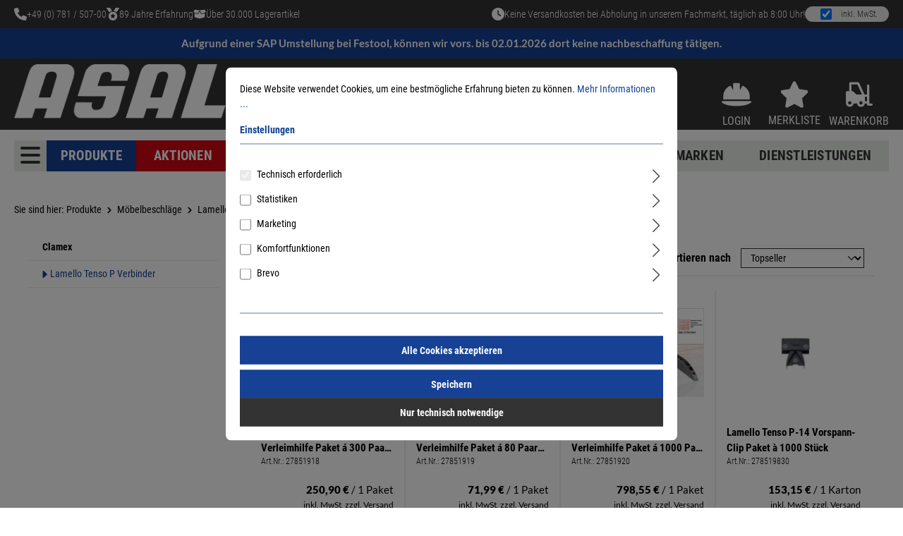

--- FILE ---
content_type: text/html; charset=UTF-8
request_url: https://shop.asal-baubeschlag.de/Produkte/Moebelbeschlaege/Lamello-Holzduebel-Verbinder/Clamex/Lamello-Tenso-P-Verbinder
body_size: 40990
content:

<!DOCTYPE html>

<html lang="de-DE"
      itemscope="itemscope"
      >

                            
    <head>
                  
                                    <meta charset="utf-8">
            
                            <meta name="viewport"
                      content="width=device-width, initial-scale=1, shrink-to-fit=no">
            
                            <meta name="author"
                      content="">
                <meta name="robots"
                      content="index, follow">
                <meta name="revisit-after"
                      content="15 days">
                <meta name="keywords"
                      content="">
                <meta name="description"
                      content="">
            
                    
                        <meta property="og:type" content="website"/>
        
                    <meta property="og:site_name" content="ASAL-Onlineshop"/>
        
                    <meta property="og:url" content="https://shop.asal-baubeschlag.de/Produkte/Moebelbeschlaege/Lamello-Holzduebel-Verbinder/Clamex/Lamello-Tenso-P-Verbinder"/>
        
                                    <meta property="og:title" content="Lamello Tenso P Verbinder"/>
                    
                                    <meta property="og:description" content=""/>
                    
                                    <meta property="og:image" content="https://shop.asal-baubeschlag.de/media/8f/f7/5d/1655887135/ASAL_header_image_neu.png?ts=1655887135"/>
                    
                    <meta name="twitter:card" content="website"/>
        
                    <meta name="twitter:site" content="ASAL-Onlineshop"/>
        
                                    <meta property="twitter:title" content="Lamello Tenso P Verbinder"/>
                    
                                    <meta property="twitter:description" content=""/>
                    
                                    <meta property="twitter:image" content="https://shop.asal-baubeschlag.de/media/8f/f7/5d/1655887135/ASAL_header_image_neu.png?ts=1655887135"/>
                        
                            <meta 
                      content="ASAL-Onlineshop">
                <meta 
                      content="">
                <meta 
                      content="true">
                <meta 
                      content="https://shop.asal-baubeschlag.de/media/8f/f7/5d/1655887135/ASAL_header_image_neu.png?ts=1655887135">
            
                                            <meta name="theme-color"
                      content="#fff">
                            
                                                

                
                    <script type="application/ld+json">
            [{"@context":"https:\/\/schema.org","@type":"BreadcrumbList","itemListElement":[{"@type":"ListItem","position":1,"name":"Produkte","item":"https:\/\/shop.asal-baubeschlag.de\/Produkte"},{"@type":"ListItem","position":2,"name":"M\u00f6belbeschl\u00e4ge","item":"https:\/\/shop.asal-baubeschlag.de\/Produkte\/Moebelbeschlaege"},{"@type":"ListItem","position":3,"name":"Lamello \/ Holzd\u00fcbel \/ Verbinder","item":"https:\/\/shop.asal-baubeschlag.de\/Produkte\/Moebelbeschlaege\/Lamello-Holzduebel-Verbinder"},{"@type":"ListItem","position":4,"name":"Clamex","item":"https:\/\/shop.asal-baubeschlag.de\/Produkte\/Moebelbeschlaege\/Lamello-Holzduebel-Verbinder\/Clamex"},{"@type":"ListItem","position":5,"name":"Lamello Tenso P Verbinder","item":"https:\/\/shop.asal-baubeschlag.de\/Produkte\/Moebelbeschlaege\/Lamello-Holzduebel-Verbinder\/Clamex\/Lamello-Tenso-P-Verbinder"}]}]
        </script>
            

          <script>
      if (window.DooFinderScriptLoaded != true) {
        window.DooFinderScriptLoaded = true;

        let styleLink = document.createElement("link");
        styleLink.href = "https://shop.asal-baubeschlag.de/bundles/doofinder/css/doofinder.css?1762342385";
        styleLink.rel = "stylesheet";
        document.head.appendChild(styleLink);

        let script = document.createElement("script");
        script.src = "https://eu1-config.doofinder.com/2.x/741fdaff-8925-4ad2-b76b-0e432510d6a5.js";
        script.async = true;
        document.head.appendChild(script);

        let addToCartScript = document.createElement("script");
        addToCartScript.innerHTML = `
            class DoofinderAddToCartError extends Error {
    constructor(reason, status = "") {
      const message = "Error adding an item to the cart. Reason: " + reason + ". Status code: " + status;
      super(message);
      this.name = "DoofinderAddToCartError";
    }
  }

  document.addEventListener('doofinder.cart.add', async function(event) {
    const product = event.detail;
    const statusPromise = product.statusPromise;
    let isGroupLeader = product.grouping_id && product.grouping_id === product.item_id && product.group_leader;
    if(product.modifiable || isGroupLeader){
      //It's a configurable product, redirect to the product page to let the user configure the product
      statusPromise.reject(new DoofinderAddToCartError("It's a configurable product", 200));
      location.href = product.link;
      return;
    }

    const csrfTokenInput = document.querySelector('.product-info input[name="_csrf_token"]');

    let formData = new FormData();
    let productId = product.shopware_id;

    if (null !== csrfTokenInput && '' !== csrfTokenInput.value) {
      formData.append('_csrf_token', csrfTokenInput.value);
    }

    formData.append('redirectTo', 'frontend.cart.offcanvas');
    formData.append('lineItems[id][id]', productId);
    formData.append('lineItems[id][type]', 'product');
    formData.append('lineItems[id][referencedId]', productId);
    formData.append('lineItems[id][quantity]', 1);
    formData.append('lineItems[id][stackable]', 1);
    formData.append('lineItems[id][removable]', 1);

    let addItemUrl = '/checkout/line-item/add';

    instances = window.PluginManager.getPluginInstances("OffCanvasCart")
    if (instances.length > 0 && instances.some(i => typeof i.openOffCanvas === 'function')) {
      instances.forEach(i => typeof i.openOffCanvas === 'function' && i.openOffCanvas(addItemUrl, formData, () => {
        statusPromise.resolve("The item has been successfully added to the cart.");
      }))
    } else {
      let accessKey = 'SWSCEJZDBLFOWJBPBFZHMUVJBW';

      let headers = {
        'Accept': 'application/json',
        'Content-Type': 'application/json',
        'sw-access-key': accessKey,
      };
      let contextResult = await fetch("/store-api/context",
        {
          method: "GET",
          headers: headers
        }
      ).catch(error =>
        statusPromise.reject(new DoofinderAddToCartError("Couldn't fetch context", 200))
      );
      let context = await contextResult.json();
      let token = context.token;

      headers = {
        'sw-access-key': accessKey,
        'sw-context-token': token
      };
      let cartResult = await fetch(addItemUrl,
        {
          method: "POST",
          headers: headers,
          body: formData
        }
      ).catch(error =>
        statusPromise.reject(new DoofinderAddToCartError("Couldn't add line item to cart", 200))
      );
      let cart = await cartResult.json();
      statusPromise.resolve("The item has been successfully added to the cart.");
    }
  });


        `;
        document.head.appendChild(addToCartScript);

        let currency = 'EUR';
        (function(w, k) {w[k] = window[k] || function () { (window[k].q = window[k].q || []).push(arguments) }})(window, "doofinderApp");
        if (currency !== '') {
          doofinderApp("config", "currency", currency);
        }
      }
    </script>
  
    <script src="https://shop.asal-baubeschlag.de/bundles/comprahermannasaltheme/js/jquery-3.6.1.min.js?1762782843"></script>
    <script src="https://oxomi.com/assets/frontend/v2/oxomi.js"></script>
    <script src="https://oxomi.com/assets/frontend/magicsuggest.js"></script>


            <meta http-equiv="X-UA-Compatible" content="IE=edge,chrome=1" />
    
                    <link rel="shortcut icon"
                  href="https://shop.asal-baubeschlag.de/media/a1/50/65/1686748723/asal_favicon.svg?ts=1686748723">
        
                            
        <link rel="canonical" href="https://shop.asal-baubeschlag.de/Produkte/Moebelbeschlaege/Lamello-Holzduebel-Verbinder/Clamex/Lamello-Tenso-P-Verbinder" />
                    <title >Lamello Tenso P Verbinder</title>
        
                                                                                      <link rel="stylesheet"
                      href="https://shop.asal-baubeschlag.de/theme/5de63071247b13841728436f49d70c2c/css/all.css?1763720323">
                                    

                                                                                                                                

                

      
    
                                                                                                              
                        <script>
        window.features = {"V6_5_0_0":true,"v6.5.0.0":true,"V6_6_0_0":true,"v6.6.0.0":true,"V6_7_0_0":false,"v6.7.0.0":false,"DISABLE_VUE_COMPAT":false,"disable.vue.compat":false,"ACCESSIBILITY_TWEAKS":false,"accessibility.tweaks":false,"ADMIN_VITE":false,"admin.vite":false,"SSO":false,"sso":false,"FEATURE_SWAGCMSEXTENSIONS_1":true,"feature.swagcmsextensions.1":true,"FEATURE_SWAGCMSEXTENSIONS_2":true,"feature.swagcmsextensions.2":true,"FEATURE_SWAGCMSEXTENSIONS_8":true,"feature.swagcmsextensions.8":true,"FEATURE_SWAGCMSEXTENSIONS_63":true,"feature.swagcmsextensions.63":true,"RULE_BUILDER":true,"rule.builder":true,"FLOW_BUILDER":true,"flow.builder":true,"ADVANCED_SEARCH":true,"advanced.search":true,"RETURNS_MANAGEMENT":true,"returns.management":true,"TEXT_GENERATOR":true,"text.generator":true,"CHECKOUT_SWEETENER":true,"checkout.sweetener":true,"IMAGE_CLASSIFICATION":true,"image.classification":true,"PROPERTY_EXTRACTOR":true,"property.extractor":true,"REVIEW_SUMMARY":true,"review.summary":true,"REVIEW_TRANSLATOR":true,"review.translator":true,"CONTENT_GENERATOR":true,"content.generator":true,"EXPORT_ASSISTANT":true,"export.assistant":true,"QUICK_ORDER":true,"quick.order":true,"EMPLOYEE_MANAGEMENT":true,"employee.management":true,"QUOTE_MANAGEMENT":true,"quote.management":true,"CAPTCHA":true,"captcha":true,"NATURAL_LANGUAGE_SEARCH":true,"natural.language.search":true,"IMAGE_UPLOAD_SEARCH":true,"image.upload.search":true,"ORDER_APPROVAL":true,"order.approval":true,"SPATIAL_CMS_ELEMENT":true,"spatial.cms.element":true,"SHOPPING_LISTS":true,"shopping.lists":true,"TEXT_TO_IMAGE_GENERATION":true,"text.to.image.generation":true,"SPATIAL_SCENE_EDITOR":false,"spatial.scene.editor":false};
    </script>
        
                                                          
            <script>
                                    window.gtagActive = true;
                    window.gtagURL = 'https://www.googletagmanager.com/gtag/js?id=G-N5073MF3SP';
                    window.controllerName = 'navigation';
                    window.actionName = 'index';
                    window.trackOrders = '1';
                    window.gtagTrackingId = 'G-N5073MF3SP';
                    window.dataLayer = window.dataLayer || [];
                    window.gtagConfig = {
                        'anonymize_ip': '1',
                        'cookie_domain': 'none',
                        'cookie_prefix': '_swag_ga',
                    };

                    function gtag() { dataLayer.push(arguments); }
                            </script>
            
            <script>
            window.dataLayer = window.dataLayer || [];
            function gtag() { dataLayer.push(arguments); }

            (() => {
                const analyticsStorageEnabled = document.cookie.split(';').some((item) => item.trim().includes('google-analytics-enabled=1'));
                const adsEnabled = document.cookie.split(';').some((item) => item.trim().includes('google-ads-enabled=1'));

                // Always set a default consent for consent mode v2
                gtag('consent', 'default', {
                    'ad_user_data': adsEnabled ? 'granted' : 'denied',
                    'ad_storage': adsEnabled ? 'granted' : 'denied',
                    'ad_personalization': adsEnabled ? 'granted' : 'denied',
                    'analytics_storage': analyticsStorageEnabled ? 'granted' : 'denied'
                });
            })();
        </script>
    

          <script>
      if (window.DooFinderScriptLoaded != true) {
        window.DooFinderScriptLoaded = true;

        let styleLink = document.createElement("link");
        styleLink.href = "https://shop.asal-baubeschlag.de/bundles/doofinder/css/doofinder.css?1762342385";
        styleLink.rel = "stylesheet";
        document.head.appendChild(styleLink);

        let script = document.createElement("script");
        script.src = "https://eu1-config.doofinder.com/2.x/741fdaff-8925-4ad2-b76b-0e432510d6a5.js";
        script.async = true;
        document.head.appendChild(script);

        let addToCartScript = document.createElement("script");
        addToCartScript.innerHTML = `
            class DoofinderAddToCartError extends Error {
    constructor(reason, status = "") {
      const message = "Error adding an item to the cart. Reason: " + reason + ". Status code: " + status;
      super(message);
      this.name = "DoofinderAddToCartError";
    }
  }

  document.addEventListener('doofinder.cart.add', async function(event) {
    const product = event.detail;
    const statusPromise = product.statusPromise;
    let isGroupLeader = product.grouping_id && product.grouping_id === product.item_id && product.group_leader;
    if(product.modifiable || isGroupLeader){
      //It's a configurable product, redirect to the product page to let the user configure the product
      statusPromise.reject(new DoofinderAddToCartError("It's a configurable product", 200));
      location.href = product.link;
      return;
    }

    const csrfTokenInput = document.querySelector('.product-info input[name="_csrf_token"]');

    let formData = new FormData();
    let productId = product.shopware_id;

    if (null !== csrfTokenInput && '' !== csrfTokenInput.value) {
      formData.append('_csrf_token', csrfTokenInput.value);
    }

    formData.append('redirectTo', 'frontend.cart.offcanvas');
    formData.append('lineItems[id][id]', productId);
    formData.append('lineItems[id][type]', 'product');
    formData.append('lineItems[id][referencedId]', productId);
    formData.append('lineItems[id][quantity]', 1);
    formData.append('lineItems[id][stackable]', 1);
    formData.append('lineItems[id][removable]', 1);

    let addItemUrl = '/checkout/line-item/add';

    instances = window.PluginManager.getPluginInstances("OffCanvasCart")
    if (instances.length > 0 && instances.some(i => typeof i.openOffCanvas === 'function')) {
      instances.forEach(i => typeof i.openOffCanvas === 'function' && i.openOffCanvas(addItemUrl, formData, () => {
        statusPromise.resolve("The item has been successfully added to the cart.");
      }))
    } else {
      let accessKey = 'SWSCEJZDBLFOWJBPBFZHMUVJBW';

      let headers = {
        'Accept': 'application/json',
        'Content-Type': 'application/json',
        'sw-access-key': accessKey,
      };
      let contextResult = await fetch("/store-api/context",
        {
          method: "GET",
          headers: headers
        }
      ).catch(error =>
        statusPromise.reject(new DoofinderAddToCartError("Couldn't fetch context", 200))
      );
      let context = await contextResult.json();
      let token = context.token;

      headers = {
        'sw-access-key': accessKey,
        'sw-context-token': token
      };
      let cartResult = await fetch(addItemUrl,
        {
          method: "POST",
          headers: headers,
          body: formData
        }
      ).catch(error =>
        statusPromise.reject(new DoofinderAddToCartError("Couldn't add line item to cart", 200))
      );
      let cart = await cartResult.json();
      statusPromise.resolve("The item has been successfully added to the cart.");
    }
  });


        `;
        document.head.appendChild(addToCartScript);

        let currency = 'EUR';
        (function(w, k) {w[k] = window[k] || function () { (window[k].q = window[k].q || []).push(arguments) }})(window, "doofinderApp");
        if (currency !== '') {
          doofinderApp("config", "currency", currency);
        }
      }
    </script>
          

    
                                
            

                <script
        type="module"
        src="https://cdn.jsdelivr.net/npm/friendly-challenge@0.9.12/widget.module.min.js"
        defer
    ></script>
    <script nomodule src="https://cdn.jsdelivr.net/npm/friendly-challenge@0.9.12/widget.min.js" defer></script>

    <script>
        window.friendlyCaptchaActive = true;
    </script>
    
                
                                    <script>
                    window.useDefaultCookieConsent = true;
                </script>
                    
                                        <script>
                window.activeNavigationId = '0000000000000000000000000000f042';
                window.router = {
                    'frontend.cart.offcanvas': '/checkout/offcanvas',
                    'frontend.cookie.offcanvas': '/cookie/offcanvas',
                    'frontend.checkout.finish.page': '/checkout/finish',
                    'frontend.checkout.info': '/widgets/checkout/info',
                    'frontend.menu.offcanvas': '/widgets/menu/offcanvas',
                    'frontend.cms.page': '/widgets/cms',
                    'frontend.cms.navigation.page': '/widgets/cms/navigation',
                    'frontend.account.addressbook': '/widgets/account/address-book',
                    'frontend.country.country-data': '/country/country-state-data',
                    'frontend.app-system.generate-token': '/app-system/Placeholder/generate-token',
                    };
                window.salesChannelId = '3edffb980b5a47dfb38729c8000555c9';
            </script>
        

        
    <script>
        window.router['widgets.swag.cmsExtensions.quickview'] = '/swag/cms-extensions/quickview';
        window.router['widgets.swag.cmsExtensions.quickview.variant'] = '/swag/cms-extensions/quickview/variant';
    </script>


    
    
                                <script>
                
                window.breakpoints = {"xs":0,"sm":576,"md":768,"lg":992,"xl":1200,"xxl":1400};
            </script>
        
                                    <script>
                    window.customerLoggedInState = 0;

                    window.wishlistEnabled = 1;
                </script>
                    
                        
                            <script>
                window.themeAssetsPublicPath = 'https://shop.asal-baubeschlag.de/theme/d7fcf0fc6c74478ba0ecdcbdead72f9a/assets/';
            </script>
        
            
    <script>
                    window.maxiaTaxSwitch = {"pluginEnabled":true,"preselectAccountType":1,"showPopup":0,"popupTestMode":0,"popupProductPagesOnly":0,"isNet":false,"showOverlay":1,"cookieRequired":true,"cookieExpirationDays":30,"updateSettingUrl":"\/maxia-tax-switch","urlParameterName":"net","urlParameterHideModal":false};
                </script>
                                                        <script>
                        window.themeJsPublicPath = 'https://shop.asal-baubeschlag.de/theme/5de63071247b13841728436f49d70c2c/js/';
                    </script>
                                            <script type="text/javascript" src="https://shop.asal-baubeschlag.de/theme/5de63071247b13841728436f49d70c2c/js/storefront/storefront.js?1763720323" defer></script>
                                            <script type="text/javascript" src="https://shop.asal-baubeschlag.de/theme/5de63071247b13841728436f49d70c2c/js/swag-pay-pal/swag-pay-pal.js?1763720323" defer></script>
                                            <script type="text/javascript" src="https://shop.asal-baubeschlag.de/theme/5de63071247b13841728436f49d70c2c/js/acris-quantity-advanced-c-s/acris-quantity-advanced-c-s.js?1763720323" defer></script>
                                            <script type="text/javascript" src="https://shop.asal-baubeschlag.de/theme/5de63071247b13841728436f49d70c2c/js/compra-cross-selling-buttons-s-w6/compra-cross-selling-buttons-s-w6.js?1763720323" defer></script>
                                            <script type="text/javascript" src="https://shop.asal-baubeschlag.de/theme/5de63071247b13841728436f49d70c2c/js/compra-stock-indicator-s-w6/compra-stock-indicator-s-w6.js?1763720323" defer></script>
                                            <script type="text/javascript" src="https://shop.asal-baubeschlag.de/theme/5de63071247b13841728436f49d70c2c/js/h1web-mega-menu/h1web-mega-menu.js?1763720323" defer></script>
                                            <script type="text/javascript" src="https://shop.asal-baubeschlag.de/theme/5de63071247b13841728436f49d70c2c/js/compra-stockist-registration-s-w6/compra-stockist-registration-s-w6.js?1763720323" defer></script>
                                            <script type="text/javascript" src="https://shop.asal-baubeschlag.de/theme/5de63071247b13841728436f49d70c2c/js/swag-b2b-platform/swag-b2b-platform.js?1763720323" defer></script>
                                            <script type="text/javascript" src="https://shop.asal-baubeschlag.de/theme/5de63071247b13841728436f49d70c2c/js/maxia-tax-switch6/maxia-tax-switch6.js?1763720323" defer></script>
                                            <script type="text/javascript" src="https://shop.asal-baubeschlag.de/theme/5de63071247b13841728436f49d70c2c/js/acris-product-downloads-c-s/acris-product-downloads-c-s.js?1763720323" defer></script>
                                            <script type="text/javascript" src="https://shop.asal-baubeschlag.de/theme/5de63071247b13841728436f49d70c2c/js/swag-cms-extensions/swag-cms-extensions.js?1763720323" defer></script>
                                            <script type="text/javascript" src="https://shop.asal-baubeschlag.de/theme/5de63071247b13841728436f49d70c2c/js/dreisc-cms-pro/dreisc-cms-pro.js?1763720323" defer></script>
                                            <script type="text/javascript" src="https://shop.asal-baubeschlag.de/theme/5de63071247b13841728436f49d70c2c/js/prems-individual-offer6/prems-individual-offer6.js?1763720323" defer></script>
                                            <script type="text/javascript" src="https://shop.asal-baubeschlag.de/theme/5de63071247b13841728436f49d70c2c/js/compra-partial-delivery-s-w6/compra-partial-delivery-s-w6.js?1763720323" defer></script>
                                            <script type="text/javascript" src="https://shop.asal-baubeschlag.de/theme/5de63071247b13841728436f49d70c2c/js/r-h-web-cms-elements/r-h-web-cms-elements.js?1763720323" defer></script>
                                            <script type="text/javascript" src="https://shop.asal-baubeschlag.de/theme/5de63071247b13841728436f49d70c2c/js/solid-advanced-slider-elements/solid-advanced-slider-elements.js?1763720323" defer></script>
                                            <script type="text/javascript" src="https://shop.asal-baubeschlag.de/theme/5de63071247b13841728436f49d70c2c/js/coe-wishlist-sw6/coe-wishlist-sw6.js?1763720323" defer></script>
                                            <script type="text/javascript" src="https://shop.asal-baubeschlag.de/theme/5de63071247b13841728436f49d70c2c/js/subscription/subscription.js?1763720323" defer></script>
                                            <script type="text/javascript" src="https://shop.asal-baubeschlag.de/theme/5de63071247b13841728436f49d70c2c/js/checkout-sweetener/checkout-sweetener.js?1763720323" defer></script>
                                            <script type="text/javascript" src="https://shop.asal-baubeschlag.de/theme/5de63071247b13841728436f49d70c2c/js/text-translator/text-translator.js?1763720323" defer></script>
                                            <script type="text/javascript" src="https://shop.asal-baubeschlag.de/theme/5de63071247b13841728436f49d70c2c/js/employee-management/employee-management.js?1763720323" defer></script>
                                            <script type="text/javascript" src="https://shop.asal-baubeschlag.de/theme/5de63071247b13841728436f49d70c2c/js/quick-order/quick-order.js?1763720323" defer></script>
                                            <script type="text/javascript" src="https://shop.asal-baubeschlag.de/theme/5de63071247b13841728436f49d70c2c/js/advanced-search/advanced-search.js?1763720323" defer></script>
                                            <script type="text/javascript" src="https://shop.asal-baubeschlag.de/theme/5de63071247b13841728436f49d70c2c/js/captcha/captcha.js?1763720323" defer></script>
                                            <script type="text/javascript" src="https://shop.asal-baubeschlag.de/theme/5de63071247b13841728436f49d70c2c/js/quote-management/quote-management.js?1763720323" defer></script>
                                            <script type="text/javascript" src="https://shop.asal-baubeschlag.de/theme/5de63071247b13841728436f49d70c2c/js/a-i-search/a-i-search.js?1763720323" defer></script>
                                            <script type="text/javascript" src="https://shop.asal-baubeschlag.de/theme/5de63071247b13841728436f49d70c2c/js/spatial-cms-element/spatial-cms-element.js?1763720323" defer></script>
                                            <script type="text/javascript" src="https://shop.asal-baubeschlag.de/theme/5de63071247b13841728436f49d70c2c/js/order-approval/order-approval.js?1763720323" defer></script>
                                            <script type="text/javascript" src="https://shop.asal-baubeschlag.de/theme/5de63071247b13841728436f49d70c2c/js/shopping-list/shopping-list.js?1763720323" defer></script>
                                            <script type="text/javascript" src="https://shop.asal-baubeschlag.de/theme/5de63071247b13841728436f49d70c2c/js/compra-b2b-platform-extension-s-w6/compra-b2b-platform-extension-s-w6.js?1763720323" defer></script>
                                            <script type="text/javascript" src="https://shop.asal-baubeschlag.de/theme/5de63071247b13841728436f49d70c2c/js/compra-master-password-s-w6/compra-master-password-s-w6.js?1763720323" defer></script>
                                            <script type="text/javascript" src="https://shop.asal-baubeschlag.de/theme/5de63071247b13841728436f49d70c2c/js/dne-custom-css-js/dne-custom-css-js.js?1763720323" defer></script>
                                            <script type="text/javascript" src="https://shop.asal-baubeschlag.de/theme/5de63071247b13841728436f49d70c2c/js/neon-platform-unitarticles/neon-platform-unitarticles.js?1763720323" defer></script>
                                            <script type="text/javascript" src="https://shop.asal-baubeschlag.de/theme/5de63071247b13841728436f49d70c2c/js/loyxx-s-w6-category-tree-teaser/loyxx-s-w6-category-tree-teaser.js?1763720323" defer></script>
                                            <script type="text/javascript" src="https://shop.asal-baubeschlag.de/theme/5de63071247b13841728436f49d70c2c/js/mcs-cookie-permission/mcs-cookie-permission.js?1763720323" defer></script>
                                            <script type="text/javascript" src="https://shop.asal-baubeschlag.de/theme/5de63071247b13841728436f49d70c2c/js/compra-search-page-sidebar-s-w6/compra-search-page-sidebar-s-w6.js?1763720323" defer></script>
                                            <script type="text/javascript" src="https://shop.asal-baubeschlag.de/theme/5de63071247b13841728436f49d70c2c/js/swag-analytics/swag-analytics.js?1763720323" defer></script>
                                            <script type="text/javascript" src="https://shop.asal-baubeschlag.de/theme/5de63071247b13841728436f49d70c2c/js/doo-finder/doo-finder.js?1763720323" defer></script>
                                            <script type="text/javascript" src="https://shop.asal-baubeschlag.de/theme/5de63071247b13841728436f49d70c2c/js/compra-hermann-asal-theme/compra-hermann-asal-theme.js?1763720323" defer></script>
                                                        

    
    
    
    </head>

    <body class="is-ctl-navigation is-act-index">

            <div class="skip-to-content bg-primary-subtle text-primary-emphasis visually-hidden-focusable overflow-hidden">
            <div class="container d-flex justify-content-center">
                <a href="#content-main" class="skip-to-content-link d-inline-flex text-decoration-underline m-1 p-2 fw-bold gap-2">
                    Zum Hauptinhalt springen
                </a>
            </div>
        </div>
    
                        <noscript class="noscript-main">
                
    <div role="alert"
                  class="alert alert-info alert-has-icon">
                                                                        
                                                        <span  class="icon icon-info">
                        <svg xmlns="http://www.w3.org/2000/svg" xmlns:xlink="http://www.w3.org/1999/xlink" width="24" height="24" viewBox="0 0 24 24"><defs><path d="M12 7c.5523 0 1 .4477 1 1s-.4477 1-1 1-1-.4477-1-1 .4477-1 1-1zm1 9c0 .5523-.4477 1-1 1s-1-.4477-1-1v-5c0-.5523.4477-1 1-1s1 .4477 1 1v5zm11-4c0 6.6274-5.3726 12-12 12S0 18.6274 0 12 5.3726 0 12 0s12 5.3726 12 12zM12 2C6.4772 2 2 6.4772 2 12s4.4772 10 10 10 10-4.4772 10-10S17.5228 2 12 2z" id="icons-default-info" /></defs><use xlink:href="#icons-default-info" fill="#758CA3" fill-rule="evenodd" /></svg>
        </span>                                                    
                                    
                    <div class="alert-content-container">
                                                    
                                                            <div class="alert-content">                                                    Um unseren Shop in vollem Umfang nutzen zu können, empfehlen wir Ihnen Javascript in Ihrem Browser zu aktivieren.
                                                                </div>                

                    
    
                                                                </div>
            </div>
            </noscript>
        
                                    
            <header class="header-main">
                                <div class="top-bar d-none d-lg-block">
        <nav class="top-bar-nav container">
                                    <div class="compra-top-bar-container compra-asal-promo-text roboto-condensed-light">
        <div class="top-bar-text top-bar-phone">
                <span  class="icon icon-phone-solid">
                        <svg xmlns="http://www.w3.org/2000/svg" viewBox="0 0 512 512"><!--! Font Awesome Pro 6.1.1 by @fontawesome - https://fontawesome.com License - https://fontawesome.com/license (Commercial License) Copyright 2022 Fonticons, Inc. --><path d="M511.2 387l-23.25 100.8c-3.266 14.25-15.79 24.22-30.46 24.22C205.2 512 0 306.8 0 54.5c0-14.66 9.969-27.2 24.22-30.45l100.8-23.25C139.7-2.602 154.7 5.018 160.8 18.92l46.52 108.5c5.438 12.78 1.77 27.67-8.98 36.45L144.5 207.1c33.98 69.22 90.26 125.5 159.5 159.5l44.08-53.8c8.688-10.78 23.69-14.51 36.47-8.975l108.5 46.51C506.1 357.2 514.6 372.4 511.2 387z"/></svg>
        </span>            <a href="tel:+49 (0) 781 / 507-00" title="+49 (0) 781 / 507-00">
                +49 (0) 781 / 507-00
            </a>
        </div>

        <div class="top-bar-text top-bar-experience">
                <span  class="icon icon-medal-solid">
                        <svg xmlns="http://www.w3.org/2000/svg" viewBox="0 0 512 512"><!--! Font Awesome Pro 6.1.1 by @fontawesome - https://fontawesome.com License - https://fontawesome.com/license (Commercial License) Copyright 2022 Fonticons, Inc. --><path d="M223.7 130.8L149.1 7.77C147.1 2.949 141.9 0 136.3 0H16.03c-12.95 0-20.53 14.58-13.1 25.18l111.3 158.9C143.9 156.4 181.7 137.3 223.7 130.8zM256 160c-97.25 0-176 78.75-176 176S158.8 512 256 512s176-78.75 176-176S353.3 160 256 160zM348.5 317.3l-37.88 37l8.875 52.25c1.625 9.25-8.25 16.5-16.63 12l-46.88-24.62L209.1 418.5c-8.375 4.5-18.25-2.75-16.63-12l8.875-52.25l-37.88-37C156.6 310.6 160.5 299 169.9 297.6l52.38-7.625L245.7 242.5c2-4.25 6.125-6.375 10.25-6.375S264.2 238.3 266.2 242.5l23.5 47.5l52.38 7.625C351.6 299 355.4 310.6 348.5 317.3zM495.1 0H375.7c-5.621 0-10.83 2.949-13.72 7.77l-73.76 122.1c42 6.5 79.88 25.62 109.5 53.38l111.3-158.9C516.5 14.58 508.9 0 495.1 0z"/></svg>
        </span>            89 Jahre Erfahrung
        </div>

        <div class="top-bar-text top-bar-stock">
                <span  class="icon icon-box-open-solid">
                        <svg xmlns="http://www.w3.org/2000/svg" viewBox="0 0 640 512"><!--! Font Awesome Pro 6.1.1 by @fontawesome - https://fontawesome.com License - https://fontawesome.com/license (Commercial License) Copyright 2022 Fonticons, Inc. --><path d="M75.23 33.4L320 63.1L564.8 33.4C571.5 32.56 578 36.06 581.1 42.12L622.8 125.5C631.7 143.4 622.2 165.1 602.9 170.6L439.6 217.3C425.7 221.2 410.8 215.4 403.4 202.1L320 63.1L236.6 202.1C229.2 215.4 214.3 221.2 200.4 217.3L37.07 170.6C17.81 165.1 8.283 143.4 17.24 125.5L58.94 42.12C61.97 36.06 68.5 32.56 75.23 33.4H75.23zM321.1 128L375.9 219.4C390.8 244.2 420.5 255.1 448.4 248L576 211.6V378.5C576 400.5 561 419.7 539.6 425.1L335.5 476.1C325.3 478.7 314.7 478.7 304.5 476.1L100.4 425.1C78.99 419.7 64 400.5 64 378.5V211.6L191.6 248C219.5 255.1 249.2 244.2 264.1 219.4L318.9 128H321.1z"/></svg>
        </span>            Über 30.000 Lagerartikel
        </div>
    </div>
                                
    
                                                            
                        

        <div class="compra-top-bar-container compra-asal-opening-times-tax-switch roboto-condensed-light">
        <div class="top-bar-text">
                <span  class="icon icon-clock-solid">
                        <svg xmlns="http://www.w3.org/2000/svg" viewBox="0 0 512 512"><!--! Font Awesome Pro 6.1.1 by @fontawesome - https://fontawesome.com License - https://fontawesome.com/license (Commercial License) Copyright 2022 Fonticons, Inc. --><path d="M256 512C114.6 512 0 397.4 0 256C0 114.6 114.6 0 256 0C397.4 0 512 114.6 512 256C512 397.4 397.4 512 256 512zM232 256C232 264 236 271.5 242.7 275.1L338.7 339.1C349.7 347.3 364.6 344.3 371.1 333.3C379.3 322.3 376.3 307.4 365.3 300L280 243.2V120C280 106.7 269.3 96 255.1 96C242.7 96 231.1 106.7 231.1 120L232 256z"/></svg>
        </span>
            Keine Versandkosten bei Abholung in unserem Fachmarkt, täglich ab 8:00 Uhr!
        </div>

        
                    <div class="compra-asal-tax-switch">
                                    
                
                
            <div class="maxia-tax-switch maxia-tax-switch-checkbox"
             id="maxiaTaxSwitchTopBar">
                            <div class="form-check form-switch">
                    <input type="checkbox"
                           class="form-check-input"
                           autocomplete="off"
                           role="switch"
                           id="maxiaTaxSwitchTopBarInput"
                                                          checked
                                               >
                        <label class="custom-control-label" for="maxiaTaxSwitchTopBar">
                    inkl. MwSt.
            </label>
                </div>

                                    <form class="maxia-tax-switch-form"
                          action="/maxia-tax-switch"
                          method="post">
                        <input type="hidden" name="net" value="1">
                        <button class="maxia-tax-switch-link is-input-overlay" type="submit">
                                                            inkl. MwSt.
                                                    </button>
                    </form>
                                    </div>
                    </div>
            </div>

            
                                            
                        </nav>
    </div>

    <div class="compra-asal-banner lato-bold">
        Aufgrund einer SAP Umstellung bei Festool, können wir vors. bis 02.01.2026 dort keine nachbeschaffung tätigen.
    </div>
    
                        <div class="container">
                            
            <div class="row align-items-center header-row">
                            <div class="col-12 col-lg-auto header-logo-col">
                        <div class="header-logo-main">
                      <a class="header-logo-main-link"
               href="/"
               title="Zur Startseite gehen">
                                    <picture class="header-logo-picture">
                                                                            
                                                                            
                                                                                    <img src="https://shop.asal-baubeschlag.de/media/8f/f7/5d/1655887135/ASAL_header_image_neu.png?ts=1655887135"
                                     alt="Zur Startseite gehen"
                                     class="img-fluid header-logo-main-img">
                                                                        </picture>
                            </a>
        

          <script>
      if (window.DooFinderScriptLoaded != true) {
        window.DooFinderScriptLoaded = true;

        let styleLink = document.createElement("link");
        styleLink.href = "https://shop.asal-baubeschlag.de/bundles/doofinder/css/doofinder.css?1762342385";
        styleLink.rel = "stylesheet";
        document.head.appendChild(styleLink);

        let script = document.createElement("script");
        script.src = "https://eu1-config.doofinder.com/2.x/741fdaff-8925-4ad2-b76b-0e432510d6a5.js";
        script.async = true;
        document.head.appendChild(script);

        let addToCartScript = document.createElement("script");
        addToCartScript.innerHTML = `
            class DoofinderAddToCartError extends Error {
    constructor(reason, status = "") {
      const message = "Error adding an item to the cart. Reason: " + reason + ". Status code: " + status;
      super(message);
      this.name = "DoofinderAddToCartError";
    }
  }

  document.addEventListener('doofinder.cart.add', async function(event) {
    const product = event.detail;
    const statusPromise = product.statusPromise;
    let isGroupLeader = product.grouping_id && product.grouping_id === product.item_id && product.group_leader;
    if(product.modifiable || isGroupLeader){
      //It's a configurable product, redirect to the product page to let the user configure the product
      statusPromise.reject(new DoofinderAddToCartError("It's a configurable product", 200));
      location.href = product.link;
      return;
    }

    const csrfTokenInput = document.querySelector('.product-info input[name="_csrf_token"]');

    let formData = new FormData();
    let productId = product.shopware_id;

    if (null !== csrfTokenInput && '' !== csrfTokenInput.value) {
      formData.append('_csrf_token', csrfTokenInput.value);
    }

    formData.append('redirectTo', 'frontend.cart.offcanvas');
    formData.append('lineItems[id][id]', productId);
    formData.append('lineItems[id][type]', 'product');
    formData.append('lineItems[id][referencedId]', productId);
    formData.append('lineItems[id][quantity]', 1);
    formData.append('lineItems[id][stackable]', 1);
    formData.append('lineItems[id][removable]', 1);

    let addItemUrl = '/checkout/line-item/add';

    instances = window.PluginManager.getPluginInstances("OffCanvasCart")
    if (instances.length > 0 && instances.some(i => typeof i.openOffCanvas === 'function')) {
      instances.forEach(i => typeof i.openOffCanvas === 'function' && i.openOffCanvas(addItemUrl, formData, () => {
        statusPromise.resolve("The item has been successfully added to the cart.");
      }))
    } else {
      let accessKey = 'SWSCEJZDBLFOWJBPBFZHMUVJBW';

      let headers = {
        'Accept': 'application/json',
        'Content-Type': 'application/json',
        'sw-access-key': accessKey,
      };
      let contextResult = await fetch("/store-api/context",
        {
          method: "GET",
          headers: headers
        }
      ).catch(error =>
        statusPromise.reject(new DoofinderAddToCartError("Couldn't fetch context", 200))
      );
      let context = await contextResult.json();
      let token = context.token;

      headers = {
        'sw-access-key': accessKey,
        'sw-context-token': token
      };
      let cartResult = await fetch(addItemUrl,
        {
          method: "POST",
          headers: headers,
          body: formData
        }
      ).catch(error =>
        statusPromise.reject(new DoofinderAddToCartError("Couldn't add line item to cart", 200))
      );
      let cart = await cartResult.json();
      statusPromise.resolve("The item has been successfully added to the cart.");
    }
  });


        `;
        document.head.appendChild(addToCartScript);

        let currency = 'EUR';
        (function(w, k) {w[k] = window[k] || function () { (window[k].q = window[k].q || []).push(arguments) }})(window, "doofinderApp");
        if (currency !== '') {
          doofinderApp("config", "currency", currency);
        }
      }
    </script>
      </div>
                </div>
            
                                        <div class="col-12 order-2 col-sm order-sm-1 header-search-col">
                    <div class="row">
                        <div class="col-sm-auto d-none d-sm-block d-lg-none">
                                                            <div class="nav-main-toggle">
                                                                            <button
                                            class="btn nav-main-toggle-btn header-actions-btn"
                                            type="button"
                                            data-off-canvas-menu="true"
                                            aria-label="Menü"
                                        >
                                                                                                <span  class="icon icon-stack">
                        <svg xmlns="http://www.w3.org/2000/svg" xmlns:xlink="http://www.w3.org/1999/xlink" width="24" height="24" viewBox="0 0 24 24"><defs><path d="M3 13c-.5523 0-1-.4477-1-1s.4477-1 1-1h18c.5523 0 1 .4477 1 1s-.4477 1-1 1H3zm0-7c-.5523 0-1-.4477-1-1s.4477-1 1-1h18c.5523 0 1 .4477 1 1s-.4477 1-1 1H3zm0 14c-.5523 0-1-.4477-1-1s.4477-1 1-1h18c.5523 0 1 .4477 1 1s-.4477 1-1 1H3z" id="icons-default-stack" /></defs><use xlink:href="#icons-default-stack" fill="#758CA3" fill-rule="evenodd" /></svg>
        </span>                                                                                    </button>
                                                                    </div>
                                                    </div>
                        <div class="col">
                            
      <div class="collapse"
         id="searchCollapse">
        <div class="header-search">
                
    
                    <form action="/search"
                      method="get"
                      data-search-widget="true"
                      data-search-widget-options="{&quot;searchWidgetMinChars&quot;:2}"
                      data-url="/suggest?search="
                      class="header-search-form">
                                            <div class="input-group">
                                                            <input type="search"
                                       name="search"
                                       class="form-control header-search-input"
                                       autocomplete="off"
                                       autocapitalize="off"
                                       placeholder="Suchen nach Produktname, Artikelnummer, ..."
                                       aria-label="Suchen nach Produktname, Artikelnummer, ..."
                                       value=""
                                >
                            
                                <button type="submit"
            class="btn header-search-btn"
            aria-label="Suchen">
            <span  class="icon icon-magnifying-glass-solid">
                        <svg xmlns="http://www.w3.org/2000/svg" viewBox="0 0 512 512"><!--! Font Awesome Pro 6.1.1 by @fontawesome - https://fontawesome.com License - https://fontawesome.com/license (Commercial License) Copyright 2022 Fonticons, Inc. --><path d="M500.3 443.7l-119.7-119.7c27.22-40.41 40.65-90.9 33.46-144.7C401.8 87.79 326.8 13.32 235.2 1.723C99.01-15.51-15.51 99.01 1.724 235.2c11.6 91.64 86.08 166.7 177.6 178.9c53.8 7.189 104.3-6.236 144.7-33.46l119.7 119.7c15.62 15.62 40.95 15.62 56.57 0C515.9 484.7 515.9 459.3 500.3 443.7zM79.1 208c0-70.58 57.42-128 128-128s128 57.42 128 128c0 70.58-57.42 128-128 128S79.1 278.6 79.1 208z"/></svg>
        </span>    </button>
                        </div>
                                    </form>
            
        </div>
    </div>


          <script>
      if (window.DooFinderScriptLoaded != true) {
        window.DooFinderScriptLoaded = true;

        let styleLink = document.createElement("link");
        styleLink.href = "https://shop.asal-baubeschlag.de/bundles/doofinder/css/doofinder.css?1762342385";
        styleLink.rel = "stylesheet";
        document.head.appendChild(styleLink);

        let script = document.createElement("script");
        script.src = "https://eu1-config.doofinder.com/2.x/741fdaff-8925-4ad2-b76b-0e432510d6a5.js";
        script.async = true;
        document.head.appendChild(script);

        let addToCartScript = document.createElement("script");
        addToCartScript.innerHTML = `
            class DoofinderAddToCartError extends Error {
    constructor(reason, status = "") {
      const message = "Error adding an item to the cart. Reason: " + reason + ". Status code: " + status;
      super(message);
      this.name = "DoofinderAddToCartError";
    }
  }

  document.addEventListener('doofinder.cart.add', async function(event) {
    const product = event.detail;
    const statusPromise = product.statusPromise;
    let isGroupLeader = product.grouping_id && product.grouping_id === product.item_id && product.group_leader;
    if(product.modifiable || isGroupLeader){
      //It's a configurable product, redirect to the product page to let the user configure the product
      statusPromise.reject(new DoofinderAddToCartError("It's a configurable product", 200));
      location.href = product.link;
      return;
    }

    const csrfTokenInput = document.querySelector('.product-info input[name="_csrf_token"]');

    let formData = new FormData();
    let productId = product.shopware_id;

    if (null !== csrfTokenInput && '' !== csrfTokenInput.value) {
      formData.append('_csrf_token', csrfTokenInput.value);
    }

    formData.append('redirectTo', 'frontend.cart.offcanvas');
    formData.append('lineItems[id][id]', productId);
    formData.append('lineItems[id][type]', 'product');
    formData.append('lineItems[id][referencedId]', productId);
    formData.append('lineItems[id][quantity]', 1);
    formData.append('lineItems[id][stackable]', 1);
    formData.append('lineItems[id][removable]', 1);

    let addItemUrl = '/checkout/line-item/add';

    instances = window.PluginManager.getPluginInstances("OffCanvasCart")
    if (instances.length > 0 && instances.some(i => typeof i.openOffCanvas === 'function')) {
      instances.forEach(i => typeof i.openOffCanvas === 'function' && i.openOffCanvas(addItemUrl, formData, () => {
        statusPromise.resolve("The item has been successfully added to the cart.");
      }))
    } else {
      let accessKey = 'SWSCEJZDBLFOWJBPBFZHMUVJBW';

      let headers = {
        'Accept': 'application/json',
        'Content-Type': 'application/json',
        'sw-access-key': accessKey,
      };
      let contextResult = await fetch("/store-api/context",
        {
          method: "GET",
          headers: headers
        }
      ).catch(error =>
        statusPromise.reject(new DoofinderAddToCartError("Couldn't fetch context", 200))
      );
      let context = await contextResult.json();
      let token = context.token;

      headers = {
        'sw-access-key': accessKey,
        'sw-context-token': token
      };
      let cartResult = await fetch(addItemUrl,
        {
          method: "POST",
          headers: headers,
          body: formData
        }
      ).catch(error =>
        statusPromise.reject(new DoofinderAddToCartError("Couldn't add line item to cart", 200))
      );
      let cart = await cartResult.json();
      statusPromise.resolve("The item has been successfully added to the cart.");
    }
  });


        `;
        document.head.appendChild(addToCartScript);

        let currency = 'EUR';
        (function(w, k) {w[k] = window[k] || function () { (window[k].q = window[k].q || []).push(arguments) }})(window, "doofinderApp");
        if (currency !== '') {
          doofinderApp("config", "currency", currency);
        }
      }
    </script>
                          </div>
                    </div>
                </div>
            
    
                <div class="col-12 order-1 col-sm-auto order-sm-2 header-actions-col">
        <div class="row g-0">
                                                        <div class="col d-sm-none">
                                <div class="menu-button">
                                                                            <button
                                            class="btn nav-main-toggle-btn header-actions-btn"
                                            type="button"
                                            data-off-canvas-menu="true"
                                            aria-label="Menü"
                                        >
                                                                                                <span  class="icon icon-stack">
                        <svg xmlns="http://www.w3.org/2000/svg" xmlns:xlink="http://www.w3.org/1999/xlink" width="24" height="24" viewBox="0 0 24 24"><use xlink:href="#icons-default-stack" fill="#758CA3" fill-rule="evenodd" /></svg>
        </span>                                                                                    </button>
                                                                    </div>
                            </div>
                        
            
                                        <div class="col-auto d-sm-none">
                    <div class="search-toggle">
                        <button class="btn header-actions-btn search-toggle-btn js-search-toggle-btn collapsed"
                                type="button"
                                data-bs-toggle="collapse"
                                data-bs-target="#searchCollapse"
                                aria-expanded="false"
                                aria-controls="searchCollapse"
                                aria-label="Suchen">
                                <span  class="icon icon-magnifying-glass-solid">
                        <svg xmlns="http://www.w3.org/2000/svg" viewBox="0 0 512 512"><!--! Font Awesome Pro 6.1.1 by @fontawesome - https://fontawesome.com License - https://fontawesome.com/license (Commercial License) Copyright 2022 Fonticons, Inc. --><path d="M500.3 443.7l-119.7-119.7c27.22-40.41 40.65-90.9 33.46-144.7C401.8 87.79 326.8 13.32 235.2 1.723C99.01-15.51-15.51 99.01 1.724 235.2c11.6 91.64 86.08 166.7 177.6 178.9c53.8 7.189 104.3-6.236 144.7-33.46l119.7 119.7c15.62 15.62 40.95 15.62 56.57 0C515.9 484.7 515.9 459.3 500.3 443.7zM79.1 208c0-70.58 57.42-128 128-128s128 57.42 128 128c0 70.58-57.42 128-128 128S79.1 278.6 79.1 208z"/></svg>
        </span>                        </button>
                    </div>
                </div>
            
    
                            <div class="col-auto">
                    <div class="account-menu">
                                <div class="dropdown">
            <button class="btn account-menu-btn header-actions-btn"
            type="button"
            id="accountWidget"
            data-account-menu="true"
            data-bs-toggle="dropdown"
            aria-haspopup="true"
            aria-expanded="false"
            aria-label="Ihr Konto"
            title="Login">
        <span class="icon">
                <span  class="icon icon-helmet-safety-solid">
                        <svg xmlns="http://www.w3.org/2000/svg" viewBox="0 0 576 512"><!--! Font Awesome Pro 6.1.1 by @fontawesome - https://fontawesome.com License - https://fontawesome.com/license (Commercial License) Copyright 2022 Fonticons, Inc. --><path d="M544 280.9c0-89.17-61.83-165.4-139.6-197.4L352 174.2V49.78C352 39.91 344.1 32 334.2 32H241.8C231.9 32 224 39.91 224 49.78v124.4L171.6 83.53C93.83 115.5 32 191.7 32 280.9L31.99 352h512L544 280.9zM574.7 393.7C572.2 387.8 566.4 384 560 384h-544c-6.375 0-12.16 3.812-14.69 9.656c-2.531 5.875-1.344 12.69 3.062 17.34C7.031 413.8 72.02 480 287.1 480s280.1-66.19 283.6-69C576 406.3 577.2 399.5 574.7 393.7z"/></svg>
        </span>        </span>
    </button>

                    <div class="dropdown-menu dropdown-menu-end account-menu-dropdown js-account-menu-dropdown"
                 aria-labelledby="accountWidget">
                

        
            <div class="offcanvas-header">
                            <button class="btn btn-light offcanvas-close js-offcanvas-close">
                                                <span  class="icon icon-x icon-sm">
                        <svg xmlns="http://www.w3.org/2000/svg" xmlns:xlink="http://www.w3.org/1999/xlink" width="24" height="24" viewBox="0 0 24 24"><defs><path d="m10.5858 12-7.293-7.2929c-.3904-.3905-.3904-1.0237 0-1.4142.3906-.3905 1.0238-.3905 1.4143 0L12 10.5858l7.2929-7.293c.3905-.3904 1.0237-.3904 1.4142 0 .3905.3906.3905 1.0238 0 1.4143L13.4142 12l7.293 7.2929c.3904.3905.3904 1.0237 0 1.4142-.3906.3905-1.0238.3905-1.4143 0L12 13.4142l-7.2929 7.293c-.3905.3904-1.0237.3904-1.4142 0-.3905-.3906-.3905-1.0238 0-1.4143L10.5858 12z" id="icons-default-x" /></defs><use xlink:href="#icons-default-x" fill="#758CA3" fill-rule="evenodd" /></svg>
        </span>                    
                                            Menü schließen
                                    </button>
                    </div>
    
            <div class="offcanvas-body">
                <div class="account-menu">
                                                            <div class="dropdown-header account-menu-header">
                    Ihr Konto
                </div>
                    
    
    
                                    <div class="account-menu-login">
                                            <a href="/account/login"
                           title="Anmelden"
                           class="btn btn-primary account-menu-login-button">
                            Anmelden
                        </a>
                    
                                            <div class="account-menu-register">
                            oder <a href="/account/login"
                                                                            title="Registrieren">registrieren</a>
                        </div>
                                    </div>
                    
                    <div class="account-menu-links">
                    <div class="header-account-menu">
        <div class="card account-menu-inner">
                                                    
    
                
                                                </div>
    </div>
            </div>
            </div>
        </div>
                </div>
            </div>


    <label for="accountWidget" class="account-menu-label">
                    LOGIN
            </label>
                    </div>
                </div>
            
                                                <div class="col-auto">
                        <div class="header-wishlist">
                                
    
    
    
    <a  href="https://shop.asal-baubeschlag.de/Wishlist"
        class="btn wishlist-menu-btn header-actions-btn"
        title="Meine Merkzettel">

            <span  class="icon icon-star-solid">
                        <svg xmlns="http://www.w3.org/2000/svg" viewBox="0 0 576 512"><!--! Font Awesome Pro 6.1.1 by @fontawesome - https://fontawesome.com License - https://fontawesome.com/license (Commercial License) Copyright 2022 Fonticons, Inc. --><path d="M381.2 150.3L524.9 171.5C536.8 173.2 546.8 181.6 550.6 193.1C554.4 204.7 551.3 217.3 542.7 225.9L438.5 328.1L463.1 474.7C465.1 486.7 460.2 498.9 450.2 506C440.3 513.1 427.2 514 416.5 508.3L288.1 439.8L159.8 508.3C149 514 135.9 513.1 126 506C116.1 498.9 111.1 486.7 113.2 474.7L137.8 328.1L33.58 225.9C24.97 217.3 21.91 204.7 25.69 193.1C29.46 181.6 39.43 173.2 51.42 171.5L195 150.3L259.4 17.97C264.7 6.954 275.9-.0391 288.1-.0391C300.4-.0391 311.6 6.954 316.9 17.97L381.2 150.3z"/></svg>
        </span>
        <span class="coe-util-bubble d-none badge bg-primary"
      data-wishlist-bubble="true"
      data-wishlist-bubble-options='{
          "hideZero": true,
          "countUrl" : "/note/count",
          "productIdsUrl" : "/note/productids",
          "marks" : ""
      }'
>
</span>        <div class="wishlist-label">
            MERKLISTE
        </div>
    </a>
                        </div>
                    </div>
                            
                                        <div class="col-auto">
                    <div
                        class="header-cart"
                        data-off-canvas-cart="true"
                    >
                        <a class="btn header-cart-btn header-actions-btn"
                           href="/checkout/cart"
                           data-cart-widget="true"
                           title="Warenkorb"
                           aria-label="Warenkorb">
                                <span class="header-cart-icon">
                    <span  class="icon icon-forklift">
                        <svg xmlns="http://www.w3.org/2000/svg" width="24" height="24" viewBox="0 0 24 24"><g class="nc-icon-wrapper"><path fill="#758CA3" fill-rule="evenodd" d="M3 9V2a1 1 0 0 1 1-1h7a1 1 0 0 1 .91.586L16.644 12H19V4a1 1 0 0 1 2 0v16h2a1 1 0 0 1 0 2h-3a1 1 0 0 1-1-1v-1h-2.035a3.5 3.5 0 0 1-6.93 0h-3.07a3.5 3.5 0 0 1-6.95-.826A1.006 1.006 0 0 1 0 19v-9a1 1 0 0 1 1-1h2zm11.447 3l-4.09-9H5v6h1a1 1 0 0 1 .707.293L9.414 12h5.033zM17 14v4h2v-4h-2zM3.5 21a1.5 1.5 0 1 0 0-3 1.5 1.5 0 0 0 0 3zm10 0a1.5 1.5 0 1 0 0-3 1.5 1.5 0 0 0 0 3z"/></g></svg>
        </span>    </span>
                                </a>
                        <div class="cart-label">
                            WARENKORB
                        </div>
                    </div>
                </div>
            
            </div>
    </div>
        </div>
                        </div>
                
            </header>
        
    
                                                                <div class="nav-main">
                                                                    <nav class="megamenu d-none d-lg-block"
                 data-mega-menu="true"
                 data-trigger-by="mouseenter"
                 itemscope="itemscope"
                 >

                <div class="container">
                    <div class="d-flex justify-content-between">
                                                                                                                                                                                                                                                                                                                                                                                            
                                        
        
                    <div class="megamenu-list list-left">
        
                                                            
                                                                            
        
                                                                                                
        
                                                                    
                                                                                
                                                                                                                                                                                                                                                                                                                                                                                                                                                                                                                                                    <li class="megamenu-item our-product-selection"
                            data-megamenu-trigger="00000000000000000000000000026b24">

                                                            <div class="hamburger-icon">
                                    <span class="icon">
                                        <svg xmlns="http://www.w3.org/2000/svg" viewBox="0 0 448 512"><!--! Font Awesome Pro 6.1.1 by @fontawesome - https://fontawesome.com License - https://fontawesome.com/license (Commercial License) Copyright 2022 Fonticons, Inc. --><path d="M0 96C0 78.33 14.33 64 32 64H416C433.7 64 448 78.33 448 96C448 113.7 433.7 128 416 128H32C14.33 128 0 113.7 0 96zM0 256C0 238.3 14.33 224 32 224H416C433.7 224 448 238.3 448 256C448 273.7 433.7 288 416 288H32C14.33 288 0 273.7 0 256zM416 448H32C14.33 448 0 433.7 0 416C0 398.3 14.33 384 32 384H416C433.7 384 448 398.3 448 416C448 433.7 433.7 448 416 448z"/></svg>
                                    </span>
                                </div>

                                <div class="arrow-icon">
                                    <span class="icon">
                                        <svg xmlns="http://www.w3.org/2000/svg" viewBox="0 0 320 512"><!--! Font Awesome Pro 6.1.1 by @fontawesome - https://fontawesome.com License - https://fontawesome.com/license (Commercial License) Copyright 2022 Fonticons, Inc. --><path d="M311.9 335.1l-132.4 136.8C174.1 477.3 167.1 480 160 480c-7.055 0-14.12-2.702-19.47-8.109l-132.4-136.8C-9.229 317.8 3.055 288 27.66 288h264.7C316.9 288 329.2 317.8 311.9 335.1z"/></svg>
                                    </span>
                                </div>
                                                                                        <a class="megamenu-link"
                                   href="https://shop.asal-baubeschlag.de/Produkte"
                                   
                                                                      title="Produkte"
                                >
                                    <span >PRODUKTE</span>
                                </a>
                            
                                                                    
        <div
        class="megamenu-foldout"
        data-megamenu-id="00000000000000000000000000026b24">
        <div class="container position-relative">
            <button type="button" class="js-close-megamenu megamenu-close">close</button>

                <div class="megamenu-subs">
                    <div class="megamenu-sub-1">
                                                            
    <div class="megamenu-sub-item"
                     data-megamenu-sub-trigger="00000000000000000000000000005012"
         >
            
            
                                
                        
        
                <a href="https://shop.asal-baubeschlag.de/Produkte/Arbeitsschutz"
       
       title="Arbeitsschutz"
                       >
                    <div class="d-flex w-100 justify-content-between">
                <div>
                                                                
                        
                        
    
    
    
        
        
            <img src="https://shop.asal-baubeschlag.de/media/5e/f2/6f/1657533023/Icons-Sortiment_Arbeitsschutz.svg?ts=1712914401"                          class="category-icon" alt="Arbeitsschutz" title="Arbeitsschutz" loading="lazy"        />
                                            <div class="megamenu-link-text" >Arbeitsschutz</div>
                </div>

                            </div>
            </a>
        </div>
                                            
    <div class="megamenu-sub-item"
                     data-megamenu-sub-trigger="000000000000000000000000000057a4"
         >
            
            
                                
                        
        
                <a href="https://shop.asal-baubeschlag.de/Produkte/Befestigungstechnik"
       
       title="Befestigungstechnik"
                       >
                    <div class="d-flex w-100 justify-content-between">
                <div>
                                                                
                        
                        
    
    
    
        
        
            <img src="https://shop.asal-baubeschlag.de/media/c1/8e/2f/1711027256/Icons-Sortiment_Befestigung.svg?ts=1712914390"                          class="category-icon" alt="Befestigungstechnik" title="Befestigungstechnik" loading="lazy"        />
                                            <div class="megamenu-link-text" >Befestigungstechnik</div>
                </div>

                            </div>
            </a>
        </div>
                                            
    <div class="megamenu-sub-item"
                     data-megamenu-sub-trigger="00000000000000000000000000005de5"
         >
            
            
                                
                        
        
                <a href="https://shop.asal-baubeschlag.de/Produkte/Chemische-Produkte"
       
       title="Chemische Produkte"
                       >
                    <div class="d-flex w-100 justify-content-between">
                <div>
                                                                
                        
                        
    
    
    
        
        
            <img src="https://shop.asal-baubeschlag.de/media/a4/01/68/1657533130/Icons-Sortiment_Spray.svg?ts=1712914361"                          class="category-icon" alt="Chemische Produkte" title="Chemische Produkte" loading="lazy"        />
                                            <div class="megamenu-link-text" >Chemische Produkte</div>
                </div>

                            </div>
            </a>
        </div>
                                            
    <div class="megamenu-sub-item"
                     data-megamenu-sub-trigger="00000000000000000000000000000006"
         >
            
            
                                
                        
        
                <a href="https://shop.asal-baubeschlag.de/Produkte/Fensterbeschlaege"
       
       title="Fensterbeschläge"
                       >
                    <div class="d-flex w-100 justify-content-between">
                <div>
                                                                
                        
                        
    
    
    
        
        
            <img src="https://shop.asal-baubeschlag.de/media/d2/a1/12/1657533153/Icons-Sortiment_Fenster.svg?ts=1712914352"                          class="category-icon" alt="Fensterbeschläge" title="Fensterbeschläge" loading="lazy"        />
                                            <div class="megamenu-link-text" >Fensterbeschläge</div>
                </div>

                            </div>
            </a>
        </div>
                                            
    <div class="megamenu-sub-item"
                     data-megamenu-sub-trigger="0000000000000000000000000000bc37"
         >
            
            
                                
                        
        
                <a href="https://shop.asal-baubeschlag.de/Produkte/Handwerkzeuge"
       
       title="Handwerkzeuge"
                       >
                    <div class="d-flex w-100 justify-content-between">
                <div>
                                                                
                        
                        
    
    
    
        
        
            <img src="https://shop.asal-baubeschlag.de/media/0f/2d/0e/1669297263/Icons-Sortiment-Handwerkzeug.svg?ts=1712914623"                          class="category-icon" alt="Handwerkzeuge" title="Handwerkzeuge" loading="lazy"        />
                                            <div class="megamenu-link-text" >Handwerkzeuge</div>
                </div>

                            </div>
            </a>
        </div>
                                            
    <div class="megamenu-sub-item"
                     data-megamenu-sub-trigger="00000000000000000000000000028de0"
         >
            
            
                                
                        
        
                <a href="https://shop.asal-baubeschlag.de/Produkte/Materialbearbeitung"
       
       title="Materialbearbeitung"
                       >
                    <div class="d-flex w-100 justify-content-between">
                <div>
                                                                
                        
                        
    
    
    
        
        
            <img src="https://shop.asal-baubeschlag.de/media/83/2e/e6/1711027293/Icons-Sortiment-Materialbearbeitung.svg?ts=1712915100"                          class="category-icon" alt="Materialbearbeitung" title="Materialbearbeitung" loading="lazy"        />
                                            <div class="megamenu-link-text" >Materialbearbeitung</div>
                </div>

                            </div>
            </a>
        </div>
                                            
    <div class="megamenu-sub-item"
                     data-megamenu-sub-trigger="000000000000000000000000000057a3"
         >
            
            
                                
                        
        
                <a href="https://shop.asal-baubeschlag.de/Produkte/Maschinen"
       
       title="Maschinen"
                       >
                    <div class="d-flex w-100 justify-content-between">
                <div>
                                                                
                        
                        
    
    
    
        
        
            <img src="https://shop.asal-baubeschlag.de/media/04/4a/6c/1657533206/Icons-Sortiment_Werkzeug.svg?ts=1712914476"                          class="category-icon" alt="Maschinen" title="Maschinen" loading="lazy"        />
                                            <div class="megamenu-link-text" >Maschinen</div>
                </div>

                            </div>
            </a>
        </div>
                                            
    <div class="megamenu-sub-item"
                     data-megamenu-sub-trigger="0000000000000000000000000000000e"
         >
            
            
                                
                        
        
                <a href="https://shop.asal-baubeschlag.de/Produkte/Moebelbeschlaege"
       
       title="Möbelbeschläge"
                       >
                    <div class="d-flex w-100 justify-content-between">
                <div>
                                                                
                        
                        
    
    
    
        
        
            <img src="https://shop.asal-baubeschlag.de/media/1d/d7/6b/1657533248/Icons-Sortiment_Moebel.svg?ts=1712914595"                          class="category-icon" alt="Möbelbeschläge" title="Möbelbeschläge" loading="lazy"        />
                                            <div class="megamenu-link-text" >Möbelbeschläge</div>
                </div>

                            </div>
            </a>
        </div>
                                            
    <div class="megamenu-sub-item"
                     data-megamenu-sub-trigger="00000000000000000000000000000008"
         >
            
            
                                
                        
        
                <a href="https://shop.asal-baubeschlag.de/Produkte/Profile"
       
       title="Profile"
                       >
                    <div class="d-flex w-100 justify-content-between">
                <div>
                                                                
                        
                        
    
    
    
        
        
            <img src="https://shop.asal-baubeschlag.de/media/33/e8/4b/1657533188/Icons-Sortiment_Profile.svg?ts=1712914467"                          class="category-icon" alt="Profile" title="Profile" loading="lazy"        />
                                            <div class="megamenu-link-text" >Profile</div>
                </div>

                            </div>
            </a>
        </div>
                                            
    <div class="megamenu-sub-item"
                     data-megamenu-sub-trigger="0000000000000000000000000000001b"
         >
            
            
                                
                        
        
                <a href="https://shop.asal-baubeschlag.de/Produkte/Sicherheitstechnik"
       
       title="Sicherheitstechnik"
                       >
                    <div class="d-flex w-100 justify-content-between">
                <div>
                                                                
                        
                        
    
    
    
        
        
            <img src="https://shop.asal-baubeschlag.de/media/1b/d8/89/1657533219/Icons-Sortiment_key.svg?ts=1712914485"                          class="category-icon" alt="Sicherheitstechnik" title="Sicherheitstechnik" loading="lazy"        />
                                            <div class="megamenu-link-text" >Sicherheitstechnik</div>
                </div>

                            </div>
            </a>
        </div>
                                            
    <div class="megamenu-sub-item"
                     data-megamenu-sub-trigger="00000000000000000000000000004cf1"
         >
            
            
                                
                        
        
                <a href="https://shop.asal-baubeschlag.de/Produkte/Terrassen-Gartenbau"
       
       title="Terrassen-/Gartenbau"
                       >
                    <div class="d-flex w-100 justify-content-between">
                <div>
                                                                
                        
                        
    
    
    
        
        
            <img src="https://shop.asal-baubeschlag.de/media/b1/1d/90/1657533236/Icons-Sortiment_outdoor.svg?ts=1712914515"                          class="category-icon" alt="Terrassen-/Gartenbau" title="Terrassen-/Gartenbau" loading="lazy"        />
                                            <div class="megamenu-link-text" >Terrassen-/Gartenbau</div>
                </div>

                            </div>
            </a>
        </div>
                                            
    <div class="megamenu-sub-item"
                     data-megamenu-sub-trigger="00000000000000000000000000002718"
         >
            
            
                                
                        
        
                <a href="https://shop.asal-baubeschlag.de/Produkte/Tuerbeschlaege"
       
       title="Türbeschläge"
                       >
                    <div class="d-flex w-100 justify-content-between">
                <div>
                                                                
                        
                        
    
    
    
        
        
            <img src="https://shop.asal-baubeschlag.de/media/c7/d6/4a/1657533281/Icons-Sortiment_door.svg?ts=1712914611"                          class="category-icon" alt="Türbeschläge" title="Türbeschläge" loading="lazy"        />
                                            <div class="megamenu-link-text" >Türbeschläge</div>
                </div>

                            </div>
            </a>
        </div>
                                            
    <div class="megamenu-sub-item"
                     data-megamenu-sub-trigger="000000000000000000000000000053ec"
         >
            
            
                                
                        
        
                <a href="https://shop.asal-baubeschlag.de/Produkte/Komfort-Sicherheit"
       
       title="Komfort &amp; Sicherheit"
                       >
                    <div class="d-flex w-100 justify-content-between">
                <div>
                                                                
                        
                        
    
    
    
        
        
            <img src="https://shop.asal-baubeschlag.de/media/87/7c/d1/1657533259/Icons-Sortiment_Komfort.svg?ts=1712914604"                          class="category-icon" alt="Komfort &amp; Sicherheit" title="Komfort &amp; Sicherheit" loading="lazy"        />
                                            <div class="megamenu-link-text" >Komfort &amp; Sicherheit</div>
                </div>

                            </div>
            </a>
        </div>
                                            
    <div class="megamenu-sub-item"
                     data-megamenu-sub-trigger="000000000000000000000000000057a5"
         >
            
            
                                
                        
        
                <a href="https://shop.asal-baubeschlag.de/Produkte/Betriebseinrichtungen"
       
       title="Betriebseinrichtungen"
                       >
                    <div class="d-flex w-100 justify-content-between">
                <div>
                                                                
                        
                        
    
    
    
        
        
            <img src="https://shop.asal-baubeschlag.de/media/f6/26/bb/1657533117/Icons-Sortiment_Leiter.svg?ts=1712914373"                          class="category-icon" alt="Betriebseinrichtungen" title="Betriebseinrichtungen" loading="lazy"        />
                                            <div class="megamenu-link-text" >Betriebseinrichtungen</div>
                </div>

                            </div>
            </a>
        </div>
                                                </div>

                                

    <div class="megamenu-sub-2"
         data-megamenu-sub-id="00000000000000000000000000005012">

                                
                                                        
        <div class="megamenu-sub-item parent-category">
                            <a class="megamenu-sub-2-link_custom active"
                   href="https://shop.asal-baubeschlag.de/Produkte/Arbeitsschutz"
                   
                                      title="Arbeitsschutz"
                >

                                                                    
                                                                                
                                                                        
                                                                
                        
                        
    
    
    
        
        
            <img src="https://shop.asal-baubeschlag.de/media/5e/f2/6f/1657533023/Icons-Sortiment_Arbeitsschutz.svg?ts=1712914401"                          class="category-icon" alt="Arbeitsschutz" title="Arbeitsschutz" loading="lazy"        />
                        
                    <div class="megamenu-link-text" >Arbeitsschutz</div>
                </a>
                    </div>

                                                                    
                                                        
                                    
                                                                            <div class="megamenu-sub-item">
                                                    <a class="megamenu-sub-2-link_custom"
                               href="https://shop.asal-baubeschlag.de/Produkte/Arbeitsschutz/Absturzsicherung"
                               
                                                              title="Absturzsicherung"
                            >
                                
                                <div class="megamenu-link-text" >Absturzsicherung</div>
                            </a>
                                            </div>
                                                                                                
                                                        
                                    
                                                                            <div class="megamenu-sub-item">
                                                    <a class="megamenu-sub-2-link_custom"
                               href="https://shop.asal-baubeschlag.de/Produkte/Arbeitsschutz/Sicherheitsschuhe"
                               
                                                              title="Sicherheitsschuhe"
                            >
                                
                                <div class="megamenu-link-text" >Sicherheitsschuhe</div>
                            </a>
                                            </div>
                                                                                                
                                                        
                                    
                                                                            <div class="megamenu-sub-item">
                                                    <a class="megamenu-sub-2-link_custom"
                               href="https://shop.asal-baubeschlag.de/Produkte/Arbeitsschutz/Arbeitskleidung"
                               
                                                              title="Arbeitskleidung"
                            >
                                
                                <div class="megamenu-link-text" >Arbeitskleidung</div>
                            </a>
                                            </div>
                                                                                                
                                                        
                                    
                                                                            <div class="megamenu-sub-item">
                                                    <a class="megamenu-sub-2-link_custom"
                               href="https://shop.asal-baubeschlag.de/Produkte/Arbeitsschutz/Atemschutz"
                               
                                                              title="Atemschutz"
                            >
                                
                                <div class="megamenu-link-text" >Atemschutz</div>
                            </a>
                                            </div>
                                                                                                
                                                        
                                    
                                                                            <div class="megamenu-sub-item">
                                                    <a class="megamenu-sub-2-link_custom"
                               href="https://shop.asal-baubeschlag.de/Produkte/Arbeitsschutz/Augenschutz"
                               
                                                              title="Augenschutz"
                            >
                                
                                <div class="megamenu-link-text" >Augenschutz</div>
                            </a>
                                            </div>
                                                                                                
                                                        
                                    
                                                                            <div class="megamenu-sub-item">
                                                    <a class="megamenu-sub-2-link_custom"
                               href="https://shop.asal-baubeschlag.de/Produkte/Arbeitsschutz/Einwegoveralls-Schutzanzuege"
                               
                                                              title="Einwegoveralls/ Schutzanzüge"
                            >
                                
                                <div class="megamenu-link-text" >Einwegoveralls/ Schutzanzüge</div>
                            </a>
                                            </div>
                                                                                                
                                                        
                                    
                                                                            <div class="megamenu-sub-item">
                                                    <a class="megamenu-sub-2-link_custom"
                               href="https://shop.asal-baubeschlag.de/Produkte/Arbeitsschutz/Gehoerschutz"
                               
                                                              title="Gehörschutz"
                            >
                                
                                <div class="megamenu-link-text" >Gehörschutz</div>
                            </a>
                                            </div>
                                                                                                
                                                        
                                    
                                                                            <div class="megamenu-sub-item">
                                                    <a class="megamenu-sub-2-link_custom"
                               href="https://shop.asal-baubeschlag.de/Produkte/Arbeitsschutz/Handschuhe"
                               
                                                              title="Handschuhe"
                            >
                                
                                <div class="megamenu-link-text" >Handschuhe</div>
                            </a>
                                            </div>
                                                                                                
                                                        
                                    
                                                                            <div class="megamenu-sub-item">
                                                    <a class="megamenu-sub-2-link_custom"
                               href="https://shop.asal-baubeschlag.de/Produkte/Arbeitsschutz/Kopfschutz"
                               
                                                              title="Kopfschutz"
                            >
                                
                                <div class="megamenu-link-text" >Kopfschutz</div>
                            </a>
                                            </div>
                                                                                                
                                                        
                                    
                                                                            <div class="megamenu-sub-item">
                                                    <a class="megamenu-sub-2-link_custom"
                               href="https://shop.asal-baubeschlag.de/Produkte/Arbeitsschutz/Kosmetische-Produkte"
                               
                                                              title="Kosmetische Produkte"
                            >
                                
                                <div class="megamenu-link-text" >Kosmetische Produkte</div>
                            </a>
                                            </div>
                                                                                                
                                                        
                                    
                                                                            <div class="megamenu-sub-item">
                                                    <a class="megamenu-sub-2-link_custom"
                               href="https://shop.asal-baubeschlag.de/Produkte/Arbeitsschutz/Erste-Hilfe"
                               
                                                              title="Erste-Hilfe"
                            >
                                
                                <div class="megamenu-link-text" >Erste-Hilfe</div>
                            </a>
                                            </div>
                                    
            </div>
                                

    <div class="megamenu-sub-2"
         data-megamenu-sub-id="000000000000000000000000000057a4">

                                
                                                        
        <div class="megamenu-sub-item parent-category">
                            <a class="megamenu-sub-2-link_custom active"
                   href="https://shop.asal-baubeschlag.de/Produkte/Befestigungstechnik"
                   
                                      title="Befestigungstechnik"
                >

                                                                    
                                                                                
                                                                        
                                                                
                        
                        
    
    
    
        
        
            <img src="https://shop.asal-baubeschlag.de/media/c1/8e/2f/1711027256/Icons-Sortiment_Befestigung.svg?ts=1712914390"                          class="category-icon" alt="Befestigungstechnik" title="Befestigungstechnik" loading="lazy"        />
                        
                    <div class="megamenu-link-text" >Befestigungstechnik</div>
                </a>
                    </div>

                                                                    
                                                        
                                    
                                                                            <div class="megamenu-sub-item">
                                                    <a class="megamenu-sub-2-link_custom"
                               href="https://shop.asal-baubeschlag.de/Produkte/Befestigungstechnik/Abstandshalter"
                               
                                                              title="Abstandshalter"
                            >
                                
                                <div class="megamenu-link-text" >Abstandshalter</div>
                            </a>
                                            </div>
                                                                                                
                                                        
                                    
                                                                            <div class="megamenu-sub-item">
                                                    <a class="megamenu-sub-2-link_custom"
                               href="https://shop.asal-baubeschlag.de/Produkte/Befestigungstechnik/Direktmontage-in-Beton"
                               
                                                              title="Direktmontage in Beton"
                            >
                                
                                <div class="megamenu-link-text" >Direktmontage in Beton</div>
                            </a>
                                            </div>
                                                                                                
                                                        
                                    
                                                                            <div class="megamenu-sub-item">
                                                    <a class="megamenu-sub-2-link_custom"
                               href="https://shop.asal-baubeschlag.de/Produkte/Befestigungstechnik/Duebeltechnik"
                               
                                                              title="Dübeltechnik"
                            >
                                
                                <div class="megamenu-link-text" >Dübeltechnik</div>
                            </a>
                                            </div>
                                                                                                                    
                                                        
                                    
                                                                            <div class="megamenu-sub-item">
                                                    <a class="megamenu-sub-2-link_custom"
                               href="https://shop.asal-baubeschlag.de/Produkte/Befestigungstechnik/Holzverbinder"
                               
                                                              title="Holzverbinder"
                            >
                                
                                <div class="megamenu-link-text" >Holzverbinder</div>
                            </a>
                                            </div>
                                                                                                
                                                        
                                    
                                                                            <div class="megamenu-sub-item">
                                                    <a class="megamenu-sub-2-link_custom"
                               href="https://shop.asal-baubeschlag.de/Produkte/Befestigungstechnik/Haken-OEsen-und-Co."
                               
                                                              title="Haken, Ösen und Co."
                            >
                                
                                <div class="megamenu-link-text" >Haken, Ösen und Co.</div>
                            </a>
                                            </div>
                                                                                                
                                                        
                                    
                                                                            <div class="megamenu-sub-item">
                                                    <a class="megamenu-sub-2-link_custom"
                               href="https://shop.asal-baubeschlag.de/Produkte/Befestigungstechnik/Ketten-Seile"
                               
                                                              title="Ketten/Seile"
                            >
                                
                                <div class="megamenu-link-text" >Ketten/Seile</div>
                            </a>
                                            </div>
                                                                                                
                                                        
                                    
                                                                            <div class="megamenu-sub-item">
                                                    <a class="megamenu-sub-2-link_custom"
                               href="https://shop.asal-baubeschlag.de/Produkte/Befestigungstechnik/Kleben"
                               
                                                              title="Kleben"
                            >
                                
                                <div class="megamenu-link-text" >Kleben</div>
                            </a>
                                            </div>
                                                                                                
                                                        
                                    
                                                                            <div class="megamenu-sub-item">
                                                    <a class="megamenu-sub-2-link_custom"
                               href="https://shop.asal-baubeschlag.de/Produkte/Befestigungstechnik/Naegel"
                               
                                                              title="Nägel"
                            >
                                
                                <div class="megamenu-link-text" >Nägel</div>
                            </a>
                                            </div>
                                                                                                
                                                        
                                    
                                                                            <div class="megamenu-sub-item">
                                                    <a class="megamenu-sub-2-link_custom"
                               href="https://shop.asal-baubeschlag.de/Produkte/Befestigungstechnik/Nieten"
                               
                                                              title="Nieten"
                            >
                                
                                <div class="megamenu-link-text" >Nieten</div>
                            </a>
                                            </div>
                                                                                                                    
                                                        
                                    
                                                                            <div class="megamenu-sub-item">
                                                    <a class="megamenu-sub-2-link_custom"
                               href="https://shop.asal-baubeschlag.de/Produkte/Befestigungstechnik/Schraubfundamente"
                               
                                                              title="Schraubfundamente"
                            >
                                
                                <div class="megamenu-link-text" >Schraubfundamente</div>
                            </a>
                                            </div>
                                                                                                
                                                        
                                    
                                                                            <div class="megamenu-sub-item">
                                                    <a class="megamenu-sub-2-link_custom"
                               href="https://shop.asal-baubeschlag.de/Produkte/Befestigungstechnik/Schrauben"
                               
                                                              title="Schrauben"
                            >
                                
                                <div class="megamenu-link-text" >Schrauben</div>
                            </a>
                                            </div>
                                                                                                                    
                                                        
                                    
                                                                            <div class="megamenu-sub-item">
                                                    <a class="megamenu-sub-2-link_custom"
                               href="https://shop.asal-baubeschlag.de/Produkte/Befestigungstechnik/Unterlegscheiben"
                               
                                                              title="Unterlegscheiben"
                            >
                                
                                <div class="megamenu-link-text" >Unterlegscheiben</div>
                            </a>
                                            </div>
                                    
                                                            <div class="megamenu-sub-item">
                                                            
                                                                    
                                            
                                        <a class="megamenu-sub-2-link_custom"
                       href="https://shop.asal-baubeschlag.de/Produkte/Befestigungstechnik/Federvorstecher-Splinten"
                       
                       title="Federvorstecher/Splinten"
                    >
                        
                        <div class="megamenu-link-text" >Federvorstecher/Splinten</div>
                    </a>
                </div>
                            <div class="megamenu-sub-item">
                                                            
                                                                    
                                            
                                        <a class="megamenu-sub-2-link_custom"
                       href="https://shop.asal-baubeschlag.de/Produkte/Befestigungstechnik/Rohrschellen"
                       
                       title="Rohrschellen"
                    >
                        
                        <div class="megamenu-link-text" >Rohrschellen</div>
                    </a>
                </div>
                            <div class="megamenu-sub-item">
                                                            
                                                                    
                                            
                                        <a class="megamenu-sub-2-link_custom"
                       href="https://shop.asal-baubeschlag.de/Produkte/Befestigungstechnik/Spannhuelsen"
                       
                       title="Spannhülsen"
                    >
                        
                        <div class="megamenu-link-text" >Spannhülsen</div>
                    </a>
                </div>
                        </div>
                                

    <div class="megamenu-sub-2"
         data-megamenu-sub-id="00000000000000000000000000005de5">

                                
                                                        
        <div class="megamenu-sub-item parent-category">
                            <a class="megamenu-sub-2-link_custom active"
                   href="https://shop.asal-baubeschlag.de/Produkte/Chemische-Produkte"
                   
                                      title="Chemische Produkte"
                >

                                                                    
                                                                                
                                                                        
                                                                
                        
                        
    
    
    
        
        
            <img src="https://shop.asal-baubeschlag.de/media/a4/01/68/1657533130/Icons-Sortiment_Spray.svg?ts=1712914361"                          class="category-icon" alt="Chemische Produkte" title="Chemische Produkte" loading="lazy"        />
                        
                    <div class="megamenu-link-text" >Chemische Produkte</div>
                </a>
                    </div>

                                                                    
                                                        
                                    
                                                                            <div class="megamenu-sub-item">
                                                    <a class="megamenu-sub-2-link_custom"
                               href="https://shop.asal-baubeschlag.de/Produkte/Chemische-Produkte/Baender"
                               
                                                              title="Bänder"
                            >
                                
                                <div class="megamenu-link-text" >Bänder</div>
                            </a>
                                            </div>
                                                                                                                                                                                
                                                        
                                    
                                                                            <div class="megamenu-sub-item">
                                                    <a class="megamenu-sub-2-link_custom"
                               href="https://shop.asal-baubeschlag.de/Produkte/Chemische-Produkte/Klebstoffe"
                               
                                                              title="Klebstoffe"
                            >
                                
                                <div class="megamenu-link-text" >Klebstoffe</div>
                            </a>
                                            </div>
                                                                                                                    
                                                        
                                    
                                                                            <div class="megamenu-sub-item">
                                                    <a class="megamenu-sub-2-link_custom"
                               href="https://shop.asal-baubeschlag.de/Produkte/Chemische-Produkte/Leim"
                               
                                                              title="Leim"
                            >
                                
                                <div class="megamenu-link-text" >Leim</div>
                            </a>
                                            </div>
                                                                                                
                                                        
                                    
                                                                            <div class="megamenu-sub-item">
                                                    <a class="megamenu-sub-2-link_custom"
                               href="https://shop.asal-baubeschlag.de/Produkte/Chemische-Produkte/Lack"
                               
                                                              title="Lack"
                            >
                                
                                <div class="megamenu-link-text" >Lack</div>
                            </a>
                                            </div>
                                                                                                                    
                                                        
                                    
                                                                            <div class="megamenu-sub-item">
                                                    <a class="megamenu-sub-2-link_custom"
                               href="https://shop.asal-baubeschlag.de/Produkte/Chemische-Produkte/PU-Schaeume"
                               
                                                              title="PU-Schäume"
                            >
                                
                                <div class="megamenu-link-text" >PU-Schäume</div>
                            </a>
                                            </div>
                                                                                                                    
                                                        
                                    
                                                                            <div class="megamenu-sub-item">
                                                    <a class="megamenu-sub-2-link_custom"
                               href="https://shop.asal-baubeschlag.de/Produkte/Chemische-Produkte/Rostloesen-OElen-Schmieren"
                               
                                                              title="Rostlösen/Ölen/Schmieren"
                            >
                                
                                <div class="megamenu-link-text" >Rostlösen/Ölen/Schmieren</div>
                            </a>
                                            </div>
                                                                                                
                                                        
                                    
                                                                            <div class="megamenu-sub-item">
                                                    <a class="megamenu-sub-2-link_custom"
                               href="https://shop.asal-baubeschlag.de/Produkte/Chemische-Produkte/Verarbeitungsgeraete"
                               
                                                              title="Verarbeitungsgeräte"
                            >
                                
                                <div class="megamenu-link-text" >Verarbeitungsgeräte</div>
                            </a>
                                            </div>
                                                                                                
                                                        
                                    
                                                                            <div class="megamenu-sub-item">
                                                    <a class="megamenu-sub-2-link_custom"
                               href="https://shop.asal-baubeschlag.de/Produkte/Chemische-Produkte/Reinigungsprodukte"
                               
                                                              title="Reinigungsprodukte"
                            >
                                
                                <div class="megamenu-link-text" >Reinigungsprodukte</div>
                            </a>
                                            </div>
                                                                                                
                                                        
                                    
                                                                            <div class="megamenu-sub-item">
                                                    <a class="megamenu-sub-2-link_custom"
                               href="https://shop.asal-baubeschlag.de/Produkte/Chemische-Produkte/Elastische-Dichtstoffe"
                               
                                                              title="Elastische Dichtstoffe"
                            >
                                
                                <div class="megamenu-link-text" >Elastische Dichtstoffe</div>
                            </a>
                                            </div>
                                    
                                                            <div class="megamenu-sub-item">
                                                            
                                                                    
                                            
                                        <a class="megamenu-sub-2-link_custom"
                       href="https://shop.asal-baubeschlag.de/Produkte/Chemische-Produkte/Dichtstoffe-Bearbeitungshilfmittel"
                       
                       title="Dichtstoffe Bearbeitungshilfmittel"
                    >
                        
                        <div class="megamenu-link-text" >Dichtstoffe Bearbeitungshilfmittel</div>
                    </a>
                </div>
                            <div class="megamenu-sub-item">
                                                            
                                                                    
                                            
                                        <a class="megamenu-sub-2-link_custom"
                       href="https://shop.asal-baubeschlag.de/Produkte/Chemische-Produkte/Gleitmittel"
                       
                       title="Gleitmittel"
                    >
                        
                        <div class="megamenu-link-text" >Gleitmittel</div>
                    </a>
                </div>
                            <div class="megamenu-sub-item">
                                                            
                                                                    
                                            
                                        <a class="megamenu-sub-2-link_custom"
                       href="https://shop.asal-baubeschlag.de/Produkte/Chemische-Produkte/Hilfsmittel"
                       
                       title="Hilfsmittel"
                    >
                        
                        <div class="megamenu-link-text" >Hilfsmittel</div>
                    </a>
                </div>
                            <div class="megamenu-sub-item">
                                                            
                                                                    
                                            
                                        <a class="megamenu-sub-2-link_custom"
                       href="https://shop.asal-baubeschlag.de/Produkte/Chemische-Produkte/Fahrzeugpflege"
                       
                       title="Fahrzeugpflege"
                    >
                        
                        <div class="megamenu-link-text" >Fahrzeugpflege</div>
                    </a>
                </div>
                            <div class="megamenu-sub-item">
                                                            
                                                                    
                                            
                                        <a class="megamenu-sub-2-link_custom"
                       href="https://shop.asal-baubeschlag.de/Produkte/Chemische-Produkte/Oberflaechenschutz-Rostschutz"
                       
                       title="Oberflächenschutz/ Rostschutz"
                    >
                        
                        <div class="megamenu-link-text" >Oberflächenschutz/ Rostschutz</div>
                    </a>
                </div>
                                                                        <div class="megamenu-sub-item">
                                                            
                                                                    
                                            
                                        <a class="megamenu-sub-2-link_custom"
                       href="https://shop.asal-baubeschlag.de/Produkte/Chemische-Produkte/Oberflaechenkorrektur"
                       
                       title="Oberflächenkorrektur"
                    >
                        
                        <div class="megamenu-link-text" >Oberflächenkorrektur</div>
                    </a>
                </div>
                            <div class="megamenu-sub-item">
                                                            
                                                                    
                                            
                                        <a class="megamenu-sub-2-link_custom"
                       href="https://shop.asal-baubeschlag.de/Produkte/Chemische-Produkte/Reparatur-Wartung"
                       
                       title="Reparatur/Wartung"
                    >
                        
                        <div class="megamenu-link-text" >Reparatur/Wartung</div>
                    </a>
                </div>
                        </div>
                                

    <div class="megamenu-sub-2"
         data-megamenu-sub-id="00000000000000000000000000000006">

                                
                                                        
        <div class="megamenu-sub-item parent-category">
                            <a class="megamenu-sub-2-link_custom active"
                   href="https://shop.asal-baubeschlag.de/Produkte/Fensterbeschlaege"
                   
                                      title="Fensterbeschläge"
                >

                                                                    
                                                                                
                                                                        
                                                                
                        
                        
    
    
    
        
        
            <img src="https://shop.asal-baubeschlag.de/media/d2/a1/12/1657533153/Icons-Sortiment_Fenster.svg?ts=1712914352"                          class="category-icon" alt="Fensterbeschläge" title="Fensterbeschläge" loading="lazy"        />
                        
                    <div class="megamenu-link-text" >Fensterbeschläge</div>
                </a>
                    </div>

                                                                    
                                                        
                                    
                                                                            <div class="megamenu-sub-item">
                                                    <a class="megamenu-sub-2-link_custom"
                               href="https://shop.asal-baubeschlag.de/Produkte/Fensterbeschlaege/Bohrlehren-Stanzen"
                               
                                                              title="Bohrlehren/Stanzen"
                            >
                                
                                <div class="megamenu-link-text" >Bohrlehren/Stanzen</div>
                            </a>
                                            </div>
                                                                                                
                                                        
                                    
                                                                            <div class="megamenu-sub-item">
                                                    <a class="megamenu-sub-2-link_custom"
                               href="https://shop.asal-baubeschlag.de/Produkte/Fensterbeschlaege/Dichtungen"
                               
                                                              title="Dichtungen"
                            >
                                
                                <div class="megamenu-link-text" >Dichtungen</div>
                            </a>
                                            </div>
                                                                                                
                                                        
                                    
                                                                            <div class="megamenu-sub-item">
                                                    <a class="megamenu-sub-2-link_custom"
                               href="https://shop.asal-baubeschlag.de/Produkte/Fensterbeschlaege/Fensterbaenke"
                               
                                                              title="Fensterbänke"
                            >
                                
                                <div class="megamenu-link-text" >Fensterbänke</div>
                            </a>
                                            </div>
                                                                                                
                                                        
                                    
                                                                            <div class="megamenu-sub-item">
                                                    <a class="megamenu-sub-2-link_custom"
                               href="https://shop.asal-baubeschlag.de/Produkte/Fensterbeschlaege/Fenstergriffe"
                               
                                                              title="Fenstergriffe"
                            >
                                
                                <div class="megamenu-link-text" >Fenstergriffe</div>
                            </a>
                                            </div>
                                                                                                
                                                        
                                    
                                                                            <div class="megamenu-sub-item">
                                                    <a class="megamenu-sub-2-link_custom"
                               href="https://shop.asal-baubeschlag.de/Produkte/Fensterbeschlaege/Fensterladen"
                               
                                                              title="Fensterladen"
                            >
                                
                                <div class="megamenu-link-text" >Fensterladen</div>
                            </a>
                                            </div>
                                                                                                
                                                        
                                    
                                                                            <div class="megamenu-sub-item">
                                                    <a class="megamenu-sub-2-link_custom"
                               href="https://shop.asal-baubeschlag.de/Produkte/Fensterbeschlaege/Fenstermontage"
                               
                                                              title="Fenstermontage"
                            >
                                
                                <div class="megamenu-link-text" >Fenstermontage</div>
                            </a>
                                            </div>
                                                                                                
                                                        
                                    
                                                                            <div class="megamenu-sub-item">
                                                    <a class="megamenu-sub-2-link_custom"
                               href="https://shop.asal-baubeschlag.de/Produkte/FensterbeschlaegeFensterbeschlaege"
                               
                                                              title="Fensterbeschläge"
                            >
                                
                                <div class="megamenu-link-text" >Fensterbeschläge</div>
                            </a>
                                            </div>
                                                                                                
                                                        
                                    
                                                                            <div class="megamenu-sub-item">
                                                    <a class="megamenu-sub-2-link_custom"
                               href="https://shop.asal-baubeschlag.de/Produkte/Fensterbeschlaege/Fensterzubehoer"
                               
                                                              title="Fensterzubehör"
                            >
                                
                                <div class="megamenu-link-text" >Fensterzubehör</div>
                            </a>
                                            </div>
                                                                                                                    
                                                        
                                    
                                                                            <div class="megamenu-sub-item">
                                                    <a class="megamenu-sub-2-link_custom"
                               href="https://shop.asal-baubeschlag.de/Produkte/Fensterbeschlaege/Holz-Alu"
                               
                                                              title="Holz-Alu"
                            >
                                
                                <div class="megamenu-link-text" >Holz-Alu</div>
                            </a>
                                            </div>
                                                                                                
                                                        
                                    
                                                                            <div class="megamenu-sub-item">
                                                    <a class="megamenu-sub-2-link_custom"
                               href="https://shop.asal-baubeschlag.de/Produkte/Fensterbeschlaege/Insektenschutz"
                               
                                                              title="Insektenschutz"
                            >
                                
                                <div class="megamenu-link-text" >Insektenschutz</div>
                            </a>
                                            </div>
                                                                                                                                        
                                                        
                                    
                                                                            <div class="megamenu-sub-item">
                                                    <a class="megamenu-sub-2-link_custom"
                               href="https://shop.asal-baubeschlag.de/Produkte/Fensterbeschlaege/Reparaturbeschlaege"
                               
                                                              title="Reparaturbeschläge"
                            >
                                
                                <div class="megamenu-link-text" >Reparaturbeschläge</div>
                            </a>
                                            </div>
                                                                                                
                                                        
                                    
                                                                            <div class="megamenu-sub-item">
                                                    <a class="megamenu-sub-2-link_custom"
                               href="https://shop.asal-baubeschlag.de/Produkte/Fensterbeschlaege/Rollladenzubehoer"
                               
                                                              title="Rollladenzubehör"
                            >
                                
                                <div class="megamenu-link-text" >Rollladenzubehör</div>
                            </a>
                                            </div>
                                    
                                                            <div class="megamenu-sub-item">
                                                            
                                                                    
                                            
                                        <a class="megamenu-sub-2-link_custom"
                       href="https://shop.asal-baubeschlag.de/Produkte/Fensterbeschlaege/Verbundelemente"
                       
                       title="Verbundelemente"
                    >
                        
                        <div class="megamenu-link-text" >Verbundelemente</div>
                    </a>
                </div>
                            <div class="megamenu-sub-item">
                                                            
                                                                    
                                            
                                        <a class="megamenu-sub-2-link_custom"
                       href="https://shop.asal-baubeschlag.de/Produkte/Fensterbeschlaege/Klebstoffe"
                       
                       title="Klebstoffe"
                    >
                        
                        <div class="megamenu-link-text" >Klebstoffe</div>
                    </a>
                </div>
                            <div class="megamenu-sub-item">
                                                            
                                                                    
                                            
                                        <a class="megamenu-sub-2-link_custom"
                       href="https://shop.asal-baubeschlag.de/Produkte/Fensterbeschlaege/Pflegeprodukte"
                       
                       title="Pflegeprodukte"
                    >
                        
                        <div class="megamenu-link-text" >Pflegeprodukte</div>
                    </a>
                </div>
                        </div>
                                

    <div class="megamenu-sub-2"
         data-megamenu-sub-id="0000000000000000000000000000bc37">

                                
                                                        
        <div class="megamenu-sub-item parent-category">
                            <a class="megamenu-sub-2-link_custom active"
                   href="https://shop.asal-baubeschlag.de/Produkte/Handwerkzeuge"
                   
                                      title="Handwerkzeuge"
                >

                                                                    
                                                                                
                                                                        
                                                                
                        
                        
    
    
    
        
        
            <img src="https://shop.asal-baubeschlag.de/media/0f/2d/0e/1669297263/Icons-Sortiment-Handwerkzeug.svg?ts=1712914623"                          class="category-icon" alt="Handwerkzeuge" title="Handwerkzeuge" loading="lazy"        />
                        
                    <div class="megamenu-link-text" >Handwerkzeuge</div>
                </a>
                    </div>

                                                                    
                                                        
                                    
                                                                            <div class="megamenu-sub-item">
                                                    <a class="megamenu-sub-2-link_custom"
                               href="https://shop.asal-baubeschlag.de/Produkte/Handwerkzeuge/Stromverteilung-und-Licht"
                               
                                                              title="Stromverteilung und Licht"
                            >
                                
                                <div class="megamenu-link-text" >Stromverteilung und Licht</div>
                            </a>
                                            </div>
                                                                                                
                                                        
                                    
                                                                            <div class="megamenu-sub-item">
                                                    <a class="megamenu-sub-2-link_custom"
                               href="https://shop.asal-baubeschlag.de/Produkte/Handwerkzeuge/Garten-Landschaftsbau-Strassenbau"
                               
                                                              title="Garten-/Landschaftsbau, Strassenbau"
                            >
                                
                                <div class="megamenu-link-text" >Garten-/Landschaftsbau, Strassenbau</div>
                            </a>
                                            </div>
                                                                                                
                                                        
                                    
                                                                            <div class="megamenu-sub-item">
                                                    <a class="megamenu-sub-2-link_custom"
                               href="https://shop.asal-baubeschlag.de/Produkte/Handwerkzeuge/Holzbearbeitung"
                               
                                                              title="Holzbearbeitung"
                            >
                                
                                <div class="megamenu-link-text" >Holzbearbeitung</div>
                            </a>
                                            </div>
                                                                                                
                                                        
                                    
                                                                            <div class="megamenu-sub-item">
                                                    <a class="megamenu-sub-2-link_custom"
                               href="https://shop.asal-baubeschlag.de/Produkte/Handwerkzeuge/Messtechnik"
                               
                                                              title="Messtechnik"
                            >
                                
                                <div class="megamenu-link-text" >Messtechnik</div>
                            </a>
                                            </div>
                                                                                                
                                                        
                                    
                                                                            <div class="megamenu-sub-item">
                                                    <a class="megamenu-sub-2-link_custom"
                               href="https://shop.asal-baubeschlag.de/Produkte/Handwerkzeuge/Metallbearbeitung"
                               
                                                              title="Metallbearbeitung"
                            >
                                
                                <div class="megamenu-link-text" >Metallbearbeitung</div>
                            </a>
                                            </div>
                                                                                                
                                                        
                                    
                                                                            <div class="megamenu-sub-item">
                                                    <a class="megamenu-sub-2-link_custom"
                               href="https://shop.asal-baubeschlag.de/Produkte/Handwerkzeuge/Oberflaechenbearbeitung"
                               
                                                              title="Oberflächenbearbeitung"
                            >
                                
                                <div class="megamenu-link-text" >Oberflächenbearbeitung</div>
                            </a>
                                            </div>
                                                                                                
                                                        
                                    
                                                                            <div class="megamenu-sub-item">
                                                    <a class="megamenu-sub-2-link_custom"
                               href="https://shop.asal-baubeschlag.de/Produkte/Handwerkzeuge/Trockenbau"
                               
                                                              title="Trockenbau"
                            >
                                
                                <div class="megamenu-link-text" >Trockenbau</div>
                            </a>
                                            </div>
                                                                                                
                                                        
                                    
                                                                            <div class="megamenu-sub-item">
                                                    <a class="megamenu-sub-2-link_custom"
                               href="https://shop.asal-baubeschlag.de/Produkte/Handwerkzeuge/Werkstattbedarf"
                               
                                                              title="Werkstattbedarf"
                            >
                                
                                <div class="megamenu-link-text" >Werkstattbedarf</div>
                            </a>
                                            </div>
                                    
            </div>
                                

    <div class="megamenu-sub-2"
         data-megamenu-sub-id="00000000000000000000000000028de0">

                                
                                                        
        <div class="megamenu-sub-item parent-category">
                            <a class="megamenu-sub-2-link_custom active"
                   href="https://shop.asal-baubeschlag.de/Produkte/Materialbearbeitung"
                   
                                      title="Materialbearbeitung"
                >

                                                                    
                                                                                
                                                                        
                                                                
                        
                        
    
    
    
        
        
            <img src="https://shop.asal-baubeschlag.de/media/83/2e/e6/1711027293/Icons-Sortiment-Materialbearbeitung.svg?ts=1712915100"                          class="category-icon" alt="Materialbearbeitung" title="Materialbearbeitung" loading="lazy"        />
                        
                    <div class="megamenu-link-text" >Materialbearbeitung</div>
                </a>
                    </div>

                                                
                                                            <div class="megamenu-sub-item">
                                                            
                                                                    
                                            
                                        <a class="megamenu-sub-2-link_custom"
                       href="https://shop.asal-baubeschlag.de/Produkte/Materialbearbeitung/Bohrer"
                       
                       title="Bohrer"
                    >
                        
                        <div class="megamenu-link-text" >Bohrer</div>
                    </a>
                </div>
                            <div class="megamenu-sub-item">
                                                            
                                                                    
                                            
                                        <a class="megamenu-sub-2-link_custom"
                       href="https://shop.asal-baubeschlag.de/Produkte/Materialbearbeitung/Saegeblaetter"
                       
                       title="Sägeblätter"
                    >
                        
                        <div class="megamenu-link-text" >Sägeblätter</div>
                    </a>
                </div>
                        </div>
                                

    <div class="megamenu-sub-2"
         data-megamenu-sub-id="000000000000000000000000000057a3">

                                
                                                        
        <div class="megamenu-sub-item parent-category">
                            <a class="megamenu-sub-2-link_custom active"
                   href="https://shop.asal-baubeschlag.de/Produkte/Maschinen"
                   
                                      title="Maschinen"
                >

                                                                    
                                                                                
                                                                        
                                                                
                        
                        
    
    
    
        
        
            <img src="https://shop.asal-baubeschlag.de/media/04/4a/6c/1657533206/Icons-Sortiment_Werkzeug.svg?ts=1712914476"                          class="category-icon" alt="Maschinen" title="Maschinen" loading="lazy"        />
                        
                    <div class="megamenu-link-text" >Maschinen</div>
                </a>
                    </div>

                                                                    
                                                        
                                    
                                                                            <div class="megamenu-sub-item">
                                                    <a class="megamenu-sub-2-link_custom"
                               href="https://shop.asal-baubeschlag.de/Produkte/Maschinen/Akku-Geraete"
                               
                                                              title="Akku-Geräte"
                            >
                                
                                <div class="megamenu-link-text" >Akku-Geräte</div>
                            </a>
                                            </div>
                                                                                                
                                                        
                                    
                                                                            <div class="megamenu-sub-item">
                                                    <a class="megamenu-sub-2-link_custom"
                               href="https://shop.asal-baubeschlag.de/Produkte/Maschinen/Drucklufttechnik"
                               
                                                              title="Drucklufttechnik"
                            >
                                
                                <div class="megamenu-link-text" >Drucklufttechnik</div>
                            </a>
                                            </div>
                                                                                                
                                                        
                                    
                                                                            <div class="megamenu-sub-item">
                                                    <a class="megamenu-sub-2-link_custom"
                               href="https://shop.asal-baubeschlag.de/Produkte/Maschinen/Garten-Forstgeraete"
                               
                                                              title="Garten/Forstgeräte"
                            >
                                
                                <div class="megamenu-link-text" >Garten/Forstgeräte</div>
                            </a>
                                            </div>
                                                                                                
                                                        
                                    
                                                                            <div class="megamenu-sub-item">
                                                    <a class="megamenu-sub-2-link_custom"
                               href="https://shop.asal-baubeschlag.de/Produkte/Maschinen/Handgefuehrte-Elektrowerkzeuge"
                               
                                                              title="Handgeführte Elektrowerkzeuge"
                            >
                                
                                <div class="megamenu-link-text" >Handgeführte Elektrowerkzeuge</div>
                            </a>
                                            </div>
                                                                                                                    
                                                        
                                    
                                                                            <div class="megamenu-sub-item">
                                                    <a class="megamenu-sub-2-link_custom"
                               href="https://shop.asal-baubeschlag.de/Produkte/Maschinen/Lackieren-und-Polieren"
                               
                                                              title="Lackieren und Polieren"
                            >
                                
                                <div class="megamenu-link-text" >Lackieren und Polieren</div>
                            </a>
                                            </div>
                                                                                                
                                                        
                                    
                                                                            <div class="megamenu-sub-item">
                                                    <a class="megamenu-sub-2-link_custom"
                               href="https://shop.asal-baubeschlag.de/Produkte/Maschinen/Schaerfgeraete"
                               
                                                              title="Schärfgeräte"
                            >
                                
                                <div class="megamenu-link-text" >Schärfgeräte</div>
                            </a>
                                            </div>
                                                                                                
                                                        
                                    
                                                                            <div class="megamenu-sub-item">
                                                    <a class="megamenu-sub-2-link_custom"
                               href="https://shop.asal-baubeschlag.de/Produkte/Maschinen/Stationaer-und-Halbstationaer"
                               
                                                              title="Stationär und Halbstationär"
                            >
                                
                                <div class="megamenu-link-text" >Stationär und Halbstationär</div>
                            </a>
                                            </div>
                                                                                                
                                                        
                                    
                                                                            <div class="megamenu-sub-item">
                                                    <a class="megamenu-sub-2-link_custom"
                               href="https://shop.asal-baubeschlag.de/Produkte/Maschinen/Zubehoer-Elektrowerkzeuge"
                               
                                                              title="Zubehör Elektrowerkzeuge"
                            >
                                
                                <div class="megamenu-link-text" >Zubehör Elektrowerkzeuge</div>
                            </a>
                                            </div>
                                    
                                                            <div class="megamenu-sub-item">
                                                            
                                                                    
                                            
                                        <a class="megamenu-sub-2-link_custom"
                       href="https://shop.asal-baubeschlag.de/Produkte/Maschinen/Klimageraete"
                       
                       title="Klimageräte"
                    >
                        
                        <div class="megamenu-link-text" >Klimageräte</div>
                    </a>
                </div>
                        </div>
                                

    <div class="megamenu-sub-2"
         data-megamenu-sub-id="0000000000000000000000000000000e">

                                
                                                        
        <div class="megamenu-sub-item parent-category">
                            <a class="megamenu-sub-2-link_custom active"
                   href="https://shop.asal-baubeschlag.de/Produkte/Moebelbeschlaege"
                   
                                      title="Möbelbeschläge"
                >

                                                                    
                                                                                
                                                                        
                                                                
                        
                        
    
    
    
        
        
            <img src="https://shop.asal-baubeschlag.de/media/1d/d7/6b/1657533248/Icons-Sortiment_Moebel.svg?ts=1712914595"                          class="category-icon" alt="Möbelbeschläge" title="Möbelbeschläge" loading="lazy"        />
                        
                    <div class="megamenu-link-text" >Möbelbeschläge</div>
                </a>
                    </div>

                                                                    
                                                        
                                    
                                                                            <div class="megamenu-sub-item">
                                                    <a class="megamenu-sub-2-link_custom"
                               href="https://shop.asal-baubeschlag.de/Produkte/Moebelbeschlaege/Aluminium-Rahmensysteme"
                               
                                                              title="Aluminium- Rahmensysteme"
                            >
                                
                                <div class="megamenu-link-text" >Aluminium- Rahmensysteme</div>
                            </a>
                                            </div>
                                                                                                
                                                        
                                    
                                                                            <div class="megamenu-sub-item">
                                                    <a class="megamenu-sub-2-link_custom"
                               href="https://shop.asal-baubeschlag.de/Produkte/Moebelbeschlaege/Abfallsysteme"
                               
                                                              title="Abfallsysteme"
                            >
                                
                                <div class="megamenu-link-text" >Abfallsysteme</div>
                            </a>
                                            </div>
                                                                                                
                                                        
                                    
                                                                            <div class="megamenu-sub-item">
                                                    <a class="megamenu-sub-2-link_custom"
                               href="https://shop.asal-baubeschlag.de/Produkte/Moebelbeschlaege/Abdeckkappen-Anschlagpuffer"
                               
                                                              title="Abdeckkappen / Anschlagpuffer"
                            >
                                
                                <div class="megamenu-link-text" >Abdeckkappen / Anschlagpuffer</div>
                            </a>
                                            </div>
                                                                                                                    
                                                        
                                    
                                                                            <div class="megamenu-sub-item">
                                                    <a class="megamenu-sub-2-link_custom"
                               href="https://shop.asal-baubeschlag.de/Produkte/Moebelbeschlaege/Badbeschlaege"
                               
                                                              title="Badbeschläge"
                            >
                                
                                <div class="megamenu-link-text" >Badbeschläge</div>
                            </a>
                                            </div>
                                                                                                
                                                        
                                    
                                                                            <div class="megamenu-sub-item">
                                                    <a class="megamenu-sub-2-link_custom"
                               href="https://shop.asal-baubeschlag.de/Produkte/Moebelbeschlaege/Bett-Polsterbeschlaege"
                               
                                                              title="Bett-/ Polsterbeschläge"
                            >
                                
                                <div class="megamenu-link-text" >Bett-/ Polsterbeschläge</div>
                            </a>
                                            </div>
                                                                                                
                                                        
                                    
                                                                            <div class="megamenu-sub-item">
                                                    <a class="megamenu-sub-2-link_custom"
                               href="https://shop.asal-baubeschlag.de/Produkte/Moebelbeschlaege/Bodentraeger-Konsolen-Abstandhalter"
                               
                                                              title="Bodenträger / Konsolen / Abstandhalter"
                            >
                                
                                <div class="megamenu-link-text" >Bodenträger / Konsolen / Abstandhalter</div>
                            </a>
                                            </div>
                                                                                                
                                                        
                                    
                                                                            <div class="megamenu-sub-item">
                                                    <a class="megamenu-sub-2-link_custom"
                               href="https://shop.asal-baubeschlag.de/Produkte/Moebelbeschlaege/Buerobeschlaege"
                               
                                                              title="Bürobeschläge"
                            >
                                
                                <div class="megamenu-link-text" >Bürobeschläge</div>
                            </a>
                                            </div>
                                                                                                
                                                        
                                    
                                                                            <div class="megamenu-sub-item">
                                                    <a class="megamenu-sub-2-link_custom"
                               href="https://shop.asal-baubeschlag.de/Produkte/Moebelbeschlaege/Garderoben-Zubehoer"
                               
                                                              title="Garderoben / Zubehör"
                            >
                                
                                <div class="megamenu-link-text" >Garderoben / Zubehör</div>
                            </a>
                                            </div>
                                                                                                
                                                        
                                    
                                                                            <div class="megamenu-sub-item">
                                                    <a class="megamenu-sub-2-link_custom"
                               href="https://shop.asal-baubeschlag.de/Produkte/Moebelbeschlaege/Glasbeschlaege"
                               
                                                              title="Glasbeschläge"
                            >
                                
                                <div class="megamenu-link-text" >Glasbeschläge</div>
                            </a>
                                            </div>
                                                                                                
                                                        
                                    
                                                                            <div class="megamenu-sub-item">
                                                    <a class="megamenu-sub-2-link_custom"
                               href="https://shop.asal-baubeschlag.de/Produkte/Moebelbeschlaege/Handlaeufe"
                               
                                                              title="Handläufe"
                            >
                                
                                <div class="megamenu-link-text" >Handläufe</div>
                            </a>
                                            </div>
                                                                                                
                                                        
                                    
                                                                            <div class="megamenu-sub-item">
                                                    <a class="megamenu-sub-2-link_custom"
                               href="https://shop.asal-baubeschlag.de/Produkte/Moebelbeschlaege/Kabelorganisation"
                               
                                                              title="Kabelorganisation"
                            >
                                
                                <div class="megamenu-link-text" >Kabelorganisation</div>
                            </a>
                                            </div>
                                                                                                
                                                        
                                    
                                                                            <div class="megamenu-sub-item">
                                                    <a class="megamenu-sub-2-link_custom"
                               href="https://shop.asal-baubeschlag.de/Produkte/Moebelbeschlaege/Kantenprofile"
                               
                                                              title="Kantenprofile"
                            >
                                
                                <div class="megamenu-link-text" >Kantenprofile</div>
                            </a>
                                            </div>
                                                                                                
                                                        
                                    
                                                                            <div class="megamenu-sub-item">
                                                    <a class="megamenu-sub-2-link_custom"
                               href="https://shop.asal-baubeschlag.de/Produkte/Moebelbeschlaege/KEKU-Beschlaege"
                               
                                                              title="KEKU Beschläge"
                            >
                                
                                <div class="megamenu-link-text" >KEKU Beschläge</div>
                            </a>
                                            </div>
                                                                                                
                                                        
                                    
                                                                            <div class="megamenu-sub-item">
                                                    <a class="megamenu-sub-2-link_custom"
                               href="https://shop.asal-baubeschlag.de/Produkte/Moebelbeschlaege/Kisten-Kofferbeschlaege"
                               
                                                              title="Kisten-/ Kofferbeschläge"
                            >
                                
                                <div class="megamenu-link-text" >Kisten-/ Kofferbeschläge</div>
                            </a>
                                            </div>
                                                                                                
                                                        
                                    
                                                                            <div class="megamenu-sub-item">
                                                    <a class="megamenu-sub-2-link_custom"
                               href="https://shop.asal-baubeschlag.de/Produkte/Moebelbeschlaege/Klappenbeschlaege"
                               
                                                              title="Klappenbeschläge"
                            >
                                
                                <div class="megamenu-link-text" >Klappenbeschläge</div>
                            </a>
                                            </div>
                                                                                                
                                                        
                                    
                                                                            <div class="megamenu-sub-item">
                                                    <a class="megamenu-sub-2-link_custom"
                               href="https://shop.asal-baubeschlag.de/Produkte/Moebelbeschlaege/Kleineisenwaren"
                               
                                                              title="Kleineisenwaren"
                            >
                                
                                <div class="megamenu-link-text" >Kleineisenwaren</div>
                            </a>
                                            </div>
                                                                                                
                                                        
                                    
                                                                            <div class="megamenu-sub-item">
                                                    <a class="megamenu-sub-2-link_custom"
                               href="https://shop.asal-baubeschlag.de/Produkte/Moebelbeschlaege/Konsolen"
                               
                                                              title="Konsolen"
                            >
                                
                                <div class="megamenu-link-text" >Konsolen</div>
                            </a>
                                            </div>
                                                                                                
                                                        
                                    
                                                                            <div class="megamenu-sub-item">
                                                    <a class="megamenu-sub-2-link_custom"
                               href="https://shop.asal-baubeschlag.de/Produkte/Moebelbeschlaege/Kuechenbeschlaege"
                               
                                                              title="Küchenbeschläge"
                            >
                                
                                <div class="megamenu-link-text" >Küchenbeschläge</div>
                            </a>
                                            </div>
                                                                                                
                                                        
                                    
                                                                            <div class="megamenu-sub-item">
                                                    <a class="megamenu-sub-2-link_custom"
                               href="https://shop.asal-baubeschlag.de/Produkte/Moebelbeschlaege/Lamello-Holzduebel-Verbinder"
                               
                                                              title="Lamello / Holzdübel / Verbinder"
                            >
                                
                                <div class="megamenu-link-text" >Lamello / Holzdübel / Verbinder</div>
                            </a>
                                            </div>
                                                                                                
                                                        
                                    
                                                                            <div class="megamenu-sub-item">
                                                    <a class="megamenu-sub-2-link_custom"
                               href="https://shop.asal-baubeschlag.de/Produkte/Moebelbeschlaege/Lichttechnik"
                               
                                                              title="Lichttechnik"
                            >
                                
                                <div class="megamenu-link-text" >Lichttechnik</div>
                            </a>
                                            </div>
                                                                                                
                                                        
                                    
                                                                            <div class="megamenu-sub-item">
                                                    <a class="megamenu-sub-2-link_custom"
                               href="https://shop.asal-baubeschlag.de/Produkte/Moebelbeschlaege/Lueftungstechnik"
                               
                                                              title="Lüftungstechnik"
                            >
                                
                                <div class="megamenu-link-text" >Lüftungstechnik</div>
                            </a>
                                            </div>
                                                                                                
                                                        
                                    
                                                                            <div class="megamenu-sub-item">
                                                    <a class="megamenu-sub-2-link_custom"
                               href="https://shop.asal-baubeschlag.de/Produkte/Moebelbeschlaege/Moebelfuesse"
                               
                                                              title="Möbelfüße"
                            >
                                
                                <div class="megamenu-link-text" >Möbelfüße</div>
                            </a>
                                            </div>
                                                                                                
                                                        
                                    
                                                                            <div class="megamenu-sub-item">
                                                    <a class="megamenu-sub-2-link_custom"
                               href="https://shop.asal-baubeschlag.de/Produkte/Moebelbeschlaege/Moebelgriffe-knoepfe-Schluesselschilder-buchsen"
                               
                                                              title="Möbelgriffe-/ knöpfe - Schlüsselschilder-/ buchsen"
                            >
                                
                                <div class="megamenu-link-text" >Möbelgriffe-/ knöpfe - Schlüsselschilder-/ buchsen</div>
                            </a>
                                            </div>
                                                                                                
                                                        
                                    
                                                                            <div class="megamenu-sub-item">
                                                    <a class="megamenu-sub-2-link_custom"
                               href="https://shop.asal-baubeschlag.de/Produkte/Moebelbeschlaege/Moebelrolladen"
                               
                                                              title="Möbelrolladen"
                            >
                                
                                <div class="megamenu-link-text" >Möbelrolladen</div>
                            </a>
                                            </div>
                                                                                                
                                                        
                                    
                                                                            <div class="megamenu-sub-item">
                                                    <a class="megamenu-sub-2-link_custom"
                               href="https://shop.asal-baubeschlag.de/Produkte/Moebelbeschlaege/Moebelschloesser"
                               
                                                              title="Möbelschlösser"
                            >
                                
                                <div class="megamenu-link-text" >Möbelschlösser</div>
                            </a>
                                            </div>
                                                                                                
                                                        
                                    
                                                                            <div class="megamenu-sub-item">
                                                    <a class="megamenu-sub-2-link_custom"
                               href="https://shop.asal-baubeschlag.de/Produkte/Moebelbeschlaege/Moebelschnaepper"
                               
                                                              title="Möbelschnäpper"
                            >
                                
                                <div class="megamenu-link-text" >Möbelschnäpper</div>
                            </a>
                                            </div>
                                                                                                
                                                        
                                    
                                                                            <div class="megamenu-sub-item">
                                                    <a class="megamenu-sub-2-link_custom"
                               href="https://shop.asal-baubeschlag.de/Produkte/Moebelbeschlaege/Regalsysteme"
                               
                                                              title="Regalsysteme"
                            >
                                
                                <div class="megamenu-link-text" >Regalsysteme</div>
                            </a>
                                            </div>
                                                                                                
                                                        
                                    
                                                                            <div class="megamenu-sub-item">
                                                    <a class="megamenu-sub-2-link_custom"
                               href="https://shop.asal-baubeschlag.de/Produkte/Moebelbeschlaege/Rollen-Raeder"
                               
                                                              title="Rollen &amp; Räder"
                            >
                                
                                <div class="megamenu-link-text" >Rollen &amp; Räder</div>
                            </a>
                                            </div>
                                                                                                
                                                        
                                    
                                                                            <div class="megamenu-sub-item">
                                                    <a class="megamenu-sub-2-link_custom"
                               href="https://shop.asal-baubeschlag.de/Produkte/Moebelbeschlaege/Scharniere"
                               
                                                              title="Scharniere"
                            >
                                
                                <div class="megamenu-link-text" >Scharniere</div>
                            </a>
                                            </div>
                                                                                                
                                                        
                                    
                                                                            <div class="megamenu-sub-item">
                                                    <a class="megamenu-sub-2-link_custom"
                               href="https://shop.asal-baubeschlag.de/Produkte/Moebelbeschlaege/Schiebetuerbeschlaege"
                               
                                                              title="Schiebetürbeschläge"
                            >
                                
                                <div class="megamenu-link-text" >Schiebetürbeschläge</div>
                            </a>
                                            </div>
                                                                                                
                                                        
                                    
                                                                            <div class="megamenu-sub-item">
                                                    <a class="megamenu-sub-2-link_custom"
                               href="https://shop.asal-baubeschlag.de/Produkte/Moebelbeschlaege/Schrankausstattung"
                               
                                                              title="Schrankausstattung"
                            >
                                
                                <div class="megamenu-link-text" >Schrankausstattung</div>
                            </a>
                                            </div>
                                                                                                
                                                        
                                    
                                                                            <div class="megamenu-sub-item">
                                                    <a class="megamenu-sub-2-link_custom"
                               href="https://shop.asal-baubeschlag.de/Produkte/Moebelbeschlaege/Schubkastensysteme"
                               
                                                              title="Schubkastensysteme"
                            >
                                
                                <div class="megamenu-link-text" >Schubkastensysteme</div>
                            </a>
                                            </div>
                                                                                                
                                                        
                                    
                                                                            <div class="megamenu-sub-item">
                                                    <a class="megamenu-sub-2-link_custom"
                               href="https://shop.asal-baubeschlag.de/Produkte/Moebelbeschlaege/Sockelbeschlaege-profile"
                               
                                                              title="Sockelbeschläge-/ profile"
                            >
                                
                                <div class="megamenu-link-text" >Sockelbeschläge-/ profile</div>
                            </a>
                                            </div>
                                                                                                
                                                        
                                    
                                                                            <div class="megamenu-sub-item">
                                                    <a class="megamenu-sub-2-link_custom"
                               href="https://shop.asal-baubeschlag.de/Produkte/Moebelbeschlaege/Steckdosensysteme"
                               
                                                              title="Steckdosensysteme"
                            >
                                
                                <div class="megamenu-link-text" >Steckdosensysteme</div>
                            </a>
                                            </div>
                                                                                                
                                                        
                                    
                                                                            <div class="megamenu-sub-item">
                                                    <a class="megamenu-sub-2-link_custom"
                               href="https://shop.asal-baubeschlag.de/Produkte/Moebelbeschlaege/Tischgestelle-Tischbeschlaege"
                               
                                                              title="Tischgestelle / Tischbeschläge"
                            >
                                
                                <div class="megamenu-link-text" >Tischgestelle / Tischbeschläge</div>
                            </a>
                                            </div>
                                                                                                
                                                        
                                    
                                                                            <div class="megamenu-sub-item">
                                                    <a class="megamenu-sub-2-link_custom"
                               href="https://shop.asal-baubeschlag.de/Produkte/Moebelbeschlaege/Verarbeitungstechnik"
                               
                                                              title="Verarbeitungstechnik"
                            >
                                
                                <div class="megamenu-link-text" >Verarbeitungstechnik</div>
                            </a>
                                            </div>
                                                                                                
                                                        
                                    
                                                                            <div class="megamenu-sub-item">
                                                    <a class="megamenu-sub-2-link_custom"
                               href="https://shop.asal-baubeschlag.de/Produkte/Moebelbeschlaege/Verbindungsbeschlaege"
                               
                                                              title="Verbindungsbeschläge"
                            >
                                
                                <div class="megamenu-link-text" >Verbindungsbeschläge</div>
                            </a>
                                            </div>
                                    
                                                            <div class="megamenu-sub-item">
                                                            
                                                                    
                                            
                                        <a class="megamenu-sub-2-link_custom"
                       href="https://shop.asal-baubeschlag.de/Produkte/Moebelbeschlaege/Antirutschprofile"
                       
                       title="Antirutschprofile"
                    >
                        
                        <div class="megamenu-link-text" >Antirutschprofile</div>
                    </a>
                </div>
                        </div>
                                

    <div class="megamenu-sub-2"
         data-megamenu-sub-id="00000000000000000000000000000008">

                                
                                                        
        <div class="megamenu-sub-item parent-category">
                            <a class="megamenu-sub-2-link_custom active"
                   href="https://shop.asal-baubeschlag.de/Produkte/Profile"
                   
                                      title="Profile"
                >

                                                                    
                                                                                
                                                                        
                                                                
                        
                        
    
    
    
        
        
            <img src="https://shop.asal-baubeschlag.de/media/33/e8/4b/1657533188/Icons-Sortiment_Profile.svg?ts=1712914467"                          class="category-icon" alt="Profile" title="Profile" loading="lazy"        />
                        
                    <div class="megamenu-link-text" >Profile</div>
                </a>
                    </div>

                                                                    
                                                        
                                    
                                                                            <div class="megamenu-sub-item">
                                                    <a class="megamenu-sub-2-link_custom"
                               href="https://shop.asal-baubeschlag.de/Produkte/Profile/Aluminium"
                               
                                                              title="Aluminium"
                            >
                                
                                <div class="megamenu-link-text" >Aluminium</div>
                            </a>
                                            </div>
                                                                                                
                                                        
                                    
                                                                            <div class="megamenu-sub-item">
                                                    <a class="megamenu-sub-2-link_custom"
                               href="https://shop.asal-baubeschlag.de/Produkte/Profile/Kunststoff"
                               
                                                              title="Kunststoff"
                            >
                                
                                <div class="megamenu-link-text" >Kunststoff</div>
                            </a>
                                            </div>
                                                                                                
                                                        
                                    
                                                                            <div class="megamenu-sub-item">
                                                    <a class="megamenu-sub-2-link_custom"
                               href="https://shop.asal-baubeschlag.de/Produkte/Profile/Stahl"
                               
                                                              title="Stahl"
                            >
                                
                                <div class="megamenu-link-text" >Stahl</div>
                            </a>
                                            </div>
                                    
            </div>
                                

    <div class="megamenu-sub-2"
         data-megamenu-sub-id="0000000000000000000000000000001b">

                                
                                                        
        <div class="megamenu-sub-item parent-category">
                            <a class="megamenu-sub-2-link_custom active"
                   href="https://shop.asal-baubeschlag.de/Produkte/Sicherheitstechnik"
                   
                                      title="Sicherheitstechnik"
                >

                                                                    
                                                                                
                                                                        
                                                                
                        
                        
    
    
    
        
        
            <img src="https://shop.asal-baubeschlag.de/media/1b/d8/89/1657533219/Icons-Sortiment_key.svg?ts=1712914485"                          class="category-icon" alt="Sicherheitstechnik" title="Sicherheitstechnik" loading="lazy"        />
                        
                    <div class="megamenu-link-text" >Sicherheitstechnik</div>
                </a>
                    </div>

                                                                    
                                                        
                                    
                                                                            <div class="megamenu-sub-item">
                                                    <a class="megamenu-sub-2-link_custom"
                               href="https://shop.asal-baubeschlag.de/Produkte/Sicherheitstechnik/Briefkaesten-Briefkastenanlagen"
                               
                                                              title="Briefkästen &amp; Briefkastenanlagen"
                            >
                                
                                <div class="megamenu-link-text" >Briefkästen &amp; Briefkastenanlagen</div>
                            </a>
                                            </div>
                                                                                                
                                                        
                                    
                                                                            <div class="megamenu-sub-item">
                                                    <a class="megamenu-sub-2-link_custom"
                               href="https://shop.asal-baubeschlag.de/Produkte/Sicherheitstechnik/Elektronische-Schliesssysteme-Zutrittskontrolle"
                               
                                                              title="Elektronische Schließsysteme &amp; Zutrittskontrolle"
                            >
                                
                                <div class="megamenu-link-text" >Elektronische Schließsysteme &amp; Zutrittskontrolle</div>
                            </a>
                                            </div>
                                                                                                
                                                        
                                    
                                                                            <div class="megamenu-sub-item">
                                                    <a class="megamenu-sub-2-link_custom"
                               href="https://shop.asal-baubeschlag.de/Produkte/Sicherheitstechnik/Elektrische-Tueroeffner"
                               
                                                              title="Elektrische Türöffner"
                            >
                                
                                <div class="megamenu-link-text" >Elektrische Türöffner</div>
                            </a>
                                            </div>
                                                                                                
                                                        
                                    
                                                                            <div class="megamenu-sub-item">
                                                    <a class="megamenu-sub-2-link_custom"
                               href="https://shop.asal-baubeschlag.de/Produkte/Sicherheitstechnik/Feststellanlagen"
                               
                                                              title="Feststellanlagen"
                            >
                                
                                <div class="megamenu-link-text" >Feststellanlagen</div>
                            </a>
                                            </div>
                                                                                                
                                                        
                                    
                                                                            <div class="megamenu-sub-item">
                                                    <a class="megamenu-sub-2-link_custom"
                               href="https://shop.asal-baubeschlag.de/Produkte/Sicherheitstechnik/Fluchtwegsicherung-Rettungswegtechnik"
                               
                                                              title="Fluchtwegsicherung &amp; Rettungswegtechnik"
                            >
                                
                                <div class="megamenu-link-text" >Fluchtwegsicherung &amp; Rettungswegtechnik</div>
                            </a>
                                            </div>
                                                                                                
                                                        
                                    
                                                                            <div class="megamenu-sub-item">
                                                    <a class="megamenu-sub-2-link_custom"
                               href="https://shop.asal-baubeschlag.de/Produkte/Sicherheitstechnik/Haussicherheit"
                               
                                                              title="Haussicherheit"
                            >
                                
                                <div class="megamenu-link-text" >Haussicherheit</div>
                            </a>
                                            </div>
                                                                                                                                        
                                                        
                                    
                                                                            <div class="megamenu-sub-item">
                                                    <a class="megamenu-sub-2-link_custom"
                               href="https://shop.asal-baubeschlag.de/Produkte/Sicherheitstechnik/Sicherheitsschloesser"
                               
                                                              title="Sicherheitsschlösser"
                            >
                                
                                <div class="megamenu-link-text" >Sicherheitsschlösser</div>
                            </a>
                                            </div>
                                                                                                
                                                        
                                    
                                                                            <div class="megamenu-sub-item">
                                                    <a class="megamenu-sub-2-link_custom"
                               href="https://shop.asal-baubeschlag.de/Produkte/Sicherheitstechnik/Schliesszylinder-mechanisch"
                               
                                                              title="Schließzylinder mechanisch"
                            >
                                
                                <div class="megamenu-link-text" >Schließzylinder mechanisch</div>
                            </a>
                                            </div>
                                                                                                
                                                        
                                    
                                                                            <div class="megamenu-sub-item">
                                                    <a class="megamenu-sub-2-link_custom"
                               href="https://shop.asal-baubeschlag.de/Produkte/Sicherheitstechnik/Schluesselschraenke-Geldkassetten"
                               
                                                              title="Schlüsselschränke &amp; Geldkassetten"
                            >
                                
                                <div class="megamenu-link-text" >Schlüsselschränke &amp; Geldkassetten</div>
                            </a>
                                            </div>
                                                                                                
                                                        
                                    
                                                                            <div class="megamenu-sub-item">
                                                    <a class="megamenu-sub-2-link_custom"
                               href="https://shop.asal-baubeschlag.de/Produkte/Sicherheitstechnik/Tresore-Waffenschraenke"
                               
                                                              title="Tresore &amp; Waffenschränke"
                            >
                                
                                <div class="megamenu-link-text" >Tresore &amp; Waffenschränke</div>
                            </a>
                                            </div>
                                                                                                
                                                        
                                    
                                                                            <div class="megamenu-sub-item">
                                                    <a class="megamenu-sub-2-link_custom"
                               href="https://shop.asal-baubeschlag.de/Produkte/Sicherheitstechnik/Vorhaengeschloesser"
                               
                                                              title="Vorhängeschlösser"
                            >
                                
                                <div class="megamenu-link-text" >Vorhängeschlösser</div>
                            </a>
                                            </div>
                                                                                                
                                                        
                                    
                                                                            <div class="megamenu-sub-item">
                                                    <a class="megamenu-sub-2-link_custom"
                               href="https://shop.asal-baubeschlag.de/Produkte/Sicherheitstechnik/Warnmelder"
                               
                                                              title="Warnmelder"
                            >
                                
                                <div class="megamenu-link-text" >Warnmelder</div>
                            </a>
                                            </div>
                                                                                                                    
                                                        
                                    
                                                                            <div class="megamenu-sub-item">
                                                    <a class="megamenu-sub-2-link_custom"
                               href="https://shop.asal-baubeschlag.de/Produkte/Sicherheitstechnik/Zweiradschloesser-Sicherungsketten"
                               
                                                              title="Zweiradschlösser &amp; Sicherungsketten"
                            >
                                
                                <div class="megamenu-link-text" >Zweiradschlösser &amp; Sicherungsketten</div>
                            </a>
                                            </div>
                                    
                                                            <div class="megamenu-sub-item">
                                                            
                                                                    
                                            
                                        <a class="megamenu-sub-2-link_custom"
                       href="https://shop.asal-baubeschlag.de/Produkte/Sicherheitstechnik/Hebelzylinderschloesser"
                       
                       title="Hebelzylinderschlösser"
                    >
                        
                        <div class="megamenu-link-text" >Hebelzylinderschlösser</div>
                    </a>
                </div>
                            <div class="megamenu-sub-item">
                                                            
                                                                    
                                            
                                        <a class="megamenu-sub-2-link_custom"
                       href="https://shop.asal-baubeschlag.de/Produkte/Sicherheitstechnik/Personenschutz"
                       
                       title="Personenschutz"
                    >
                        
                        <div class="megamenu-link-text" >Personenschutz</div>
                    </a>
                </div>
                            <div class="megamenu-sub-item">
                                                            
                                                                    
                                            
                                        <a class="megamenu-sub-2-link_custom"
                       href="https://shop.asal-baubeschlag.de/Produkte/Sicherheitstechnik/Zubehoer"
                       
                       title="Zubehör"
                    >
                        
                        <div class="megamenu-link-text" >Zubehör</div>
                    </a>
                </div>
                        </div>
                                

    <div class="megamenu-sub-2"
         data-megamenu-sub-id="00000000000000000000000000004cf1">

                                
                                                        
        <div class="megamenu-sub-item parent-category">
                            <a class="megamenu-sub-2-link_custom active"
                   href="https://shop.asal-baubeschlag.de/Produkte/Terrassen-Gartenbau"
                   
                                      title="Terrassen-/Gartenbau"
                >

                                                                    
                                                                                
                                                                        
                                                                
                        
                        
    
    
    
        
        
            <img src="https://shop.asal-baubeschlag.de/media/b1/1d/90/1657533236/Icons-Sortiment_outdoor.svg?ts=1712914515"                          class="category-icon" alt="Terrassen-/Gartenbau" title="Terrassen-/Gartenbau" loading="lazy"        />
                        
                    <div class="megamenu-link-text" >Terrassen-/Gartenbau</div>
                </a>
                    </div>

                                                                    
                                                        
                                    
                                                                            <div class="megamenu-sub-item">
                                                    <a class="megamenu-sub-2-link_custom"
                               href="https://shop.asal-baubeschlag.de/Produkte/Terrassen-Gartenbau/Lignodur-Terrafina-Outdoor-Systeme"
                               
                                                              title="Lignodur-Terrafina- Outdoor-Systeme"
                            >
                                
                                <div class="megamenu-link-text" >Lignodur-Terrafina- Outdoor-Systeme</div>
                            </a>
                                            </div>
                                                                                                
                                                        
                                    
                                                                            <div class="megamenu-sub-item">
                                                    <a class="megamenu-sub-2-link_custom"
                               href="https://shop.asal-baubeschlag.de/Produkte/Terrassen-Gartenbau/Zaunsysteme"
                               
                                                              title="Zaunsysteme"
                            >
                                
                                <div class="megamenu-link-text" >Zaunsysteme</div>
                            </a>
                                            </div>
                                                                                                
                                                        
                                    
                                                                            <div class="megamenu-sub-item">
                                                    <a class="megamenu-sub-2-link_custom"
                               href="https://shop.asal-baubeschlag.de/Produkte/Terrassen-Gartenbau/Eurotec-Terrassensysteme"
                               
                                                              title="Eurotec-Terrassensysteme"
                            >
                                
                                <div class="megamenu-link-text" >Eurotec-Terrassensysteme</div>
                            </a>
                                            </div>
                                                                                                
                                                        
                                    
                                                                            <div class="megamenu-sub-item">
                                                    <a class="megamenu-sub-2-link_custom"
                               href="https://shop.asal-baubeschlag.de/Produkte/Terrassen-Gartenbau/Terrassenschrauben"
                               
                                                              title="Terrassenschrauben"
                            >
                                
                                <div class="megamenu-link-text" >Terrassenschrauben</div>
                            </a>
                                            </div>
                                                                                                
                                                        
                                    
                                                                            <div class="megamenu-sub-item">
                                                    <a class="megamenu-sub-2-link_custom"
                               href="https://shop.asal-baubeschlag.de/Produkte/Terrassen-Gartenbau/Zusatzprodukte"
                               
                                                              title="Zusatzprodukte"
                            >
                                
                                <div class="megamenu-link-text" >Zusatzprodukte</div>
                            </a>
                                            </div>
                                                                                                
                                                        
                                    
                                                                            <div class="megamenu-sub-item">
                                                    <a class="megamenu-sub-2-link_custom"
                               href="https://shop.asal-baubeschlag.de/Produkte/Terrassen-Gartenbau/Schraubfundamente"
                               
                                                              title="Schraubfundamente"
                            >
                                
                                <div class="megamenu-link-text" >Schraubfundamente</div>
                            </a>
                                            </div>
                                    
            </div>
                                

    <div class="megamenu-sub-2"
         data-megamenu-sub-id="00000000000000000000000000002718">

                                
                                                        
        <div class="megamenu-sub-item parent-category">
                            <a class="megamenu-sub-2-link_custom active"
                   href="https://shop.asal-baubeschlag.de/Produkte/Tuerbeschlaege"
                   
                                      title="Türbeschläge"
                >

                                                                    
                                                                                
                                                                        
                                                                
                        
                        
    
    
    
        
        
            <img src="https://shop.asal-baubeschlag.de/media/c7/d6/4a/1657533281/Icons-Sortiment_door.svg?ts=1712914611"                          class="category-icon" alt="Türbeschläge" title="Türbeschläge" loading="lazy"        />
                        
                    <div class="megamenu-link-text" >Türbeschläge</div>
                </a>
                    </div>

                                                                    
                                                        
                                    
                                                                            <div class="megamenu-sub-item">
                                                    <a class="megamenu-sub-2-link_custom"
                               href="https://shop.asal-baubeschlag.de/Produkte/Tuerbeschlaege/Zimmertuerdruecker"
                               
                                                              title="Zimmertürdrücker"
                            >
                                
                                <div class="megamenu-link-text" >Zimmertürdrücker</div>
                            </a>
                                            </div>
                                                                                                
                                                        
                                    
                                                                            <div class="megamenu-sub-item">
                                                    <a class="megamenu-sub-2-link_custom"
                               href="https://shop.asal-baubeschlag.de/Produkte/Tuerbeschlaege/Zimmertuerschloesser"
                               
                                                              title="Zimmertürschlösser"
                            >
                                
                                <div class="megamenu-link-text" >Zimmertürschlösser</div>
                            </a>
                                            </div>
                                                                                                
                                                        
                                    
                                                                            <div class="megamenu-sub-item">
                                                    <a class="megamenu-sub-2-link_custom"
                               href="https://shop.asal-baubeschlag.de/Produkte/Tuerbeschlaege/Zimmertuerbaender"
                               
                                                              title="Zimmertürbänder"
                            >
                                
                                <div class="megamenu-link-text" >Zimmertürbänder</div>
                            </a>
                                            </div>
                                                                                                
                                                        
                                    
                                                                            <div class="megamenu-sub-item">
                                                    <a class="megamenu-sub-2-link_custom"
                               href="https://shop.asal-baubeschlag.de/Produkte/Tuerbeschlaege/Haustuerbaender"
                               
                                                              title="Haustürbänder"
                            >
                                
                                <div class="megamenu-link-text" >Haustürbänder</div>
                            </a>
                                            </div>
                                                                                                
                                                        
                                    
                                                                            <div class="megamenu-sub-item">
                                                    <a class="megamenu-sub-2-link_custom"
                               href="https://shop.asal-baubeschlag.de/Produkte/Tuerbeschlaege/Glastuerbeschlaege"
                               
                                                              title="Glastürbeschläge"
                            >
                                
                                <div class="megamenu-link-text" >Glastürbeschläge</div>
                            </a>
                                            </div>
                                                                                                
                                                        
                                    
                                                                            <div class="megamenu-sub-item">
                                                    <a class="megamenu-sub-2-link_custom"
                               href="https://shop.asal-baubeschlag.de/Produkte/Tuerbeschlaege/Haustuerbeschlaege"
                               
                                                              title="Haustürbeschläge"
                            >
                                
                                <div class="megamenu-link-text" >Haustürbeschläge</div>
                            </a>
                                            </div>
                                                                                                
                                                        
                                    
                                                                            <div class="megamenu-sub-item">
                                                    <a class="megamenu-sub-2-link_custom"
                               href="https://shop.asal-baubeschlag.de/Produkte/Tuerbeschlaege/Metalltuerbeschlaege"
                               
                                                              title="Metalltürbeschläge"
                            >
                                
                                <div class="megamenu-link-text" >Metalltürbeschläge</div>
                            </a>
                                            </div>
                                                                                                
                                                        
                                    
                                                                            <div class="megamenu-sub-item">
                                                    <a class="megamenu-sub-2-link_custom"
                               href="https://shop.asal-baubeschlag.de/Produkte/Tuerbeschlaege/Schiebetuerbeschlaege"
                               
                                                              title="Schiebetürbeschläge"
                            >
                                
                                <div class="megamenu-link-text" >Schiebetürbeschläge</div>
                            </a>
                                            </div>
                                                                                                
                                                        
                                    
                                                                            <div class="megamenu-sub-item">
                                                    <a class="megamenu-sub-2-link_custom"
                               href="https://shop.asal-baubeschlag.de/Produkte/Tuerbeschlaege/Treibriegelbeschlaege"
                               
                                                              title="Treibriegelbeschläge"
                            >
                                
                                <div class="megamenu-link-text" >Treibriegelbeschläge</div>
                            </a>
                                            </div>
                                                                                                
                                                        
                                    
                                                                            <div class="megamenu-sub-item">
                                                    <a class="megamenu-sub-2-link_custom"
                               href="https://shop.asal-baubeschlag.de/Produkte/Tuerbeschlaege/Tuerschliesser"
                               
                                                              title="Türschließer"
                            >
                                
                                <div class="megamenu-link-text" >Türschließer</div>
                            </a>
                                            </div>
                                                                                                
                                                        
                                    
                                                                            <div class="megamenu-sub-item">
                                                    <a class="megamenu-sub-2-link_custom"
                               href="https://shop.asal-baubeschlag.de/Produkte/Tuerbeschlaege/Feuerschutzbeschlaege"
                               
                                                              title="Feuerschutzbeschläge"
                            >
                                
                                <div class="megamenu-link-text" >Feuerschutzbeschläge</div>
                            </a>
                                            </div>
                                                                                                
                                                        
                                    
                                                                            <div class="megamenu-sub-item">
                                                    <a class="megamenu-sub-2-link_custom"
                               href="https://shop.asal-baubeschlag.de/Produkte/Tuerbeschlaege/Zimmertuerbeschlaege"
                               
                                                              title="Zimmertürbeschläge"
                            >
                                
                                <div class="megamenu-link-text" >Zimmertürbeschläge</div>
                            </a>
                                            </div>
                                                                                                
                                                        
                                    
                                                                            <div class="megamenu-sub-item">
                                                    <a class="megamenu-sub-2-link_custom"
                               href="https://shop.asal-baubeschlag.de/Produkte/Tuerbeschlaege/Zubehoer"
                               
                                                              title="Zubehör"
                            >
                                
                                <div class="megamenu-link-text" >Zubehör</div>
                            </a>
                                            </div>
                                    
            </div>
                                

    <div class="megamenu-sub-2"
         data-megamenu-sub-id="000000000000000000000000000053ec">

                                
                                                        
        <div class="megamenu-sub-item parent-category">
                            <a class="megamenu-sub-2-link_custom active"
                   href="https://shop.asal-baubeschlag.de/Produkte/Komfort-Sicherheit"
                   
                                      title="Komfort &amp; Sicherheit"
                >

                                                                    
                                                                                
                                                                        
                                                                
                        
                        
    
    
    
        
        
            <img src="https://shop.asal-baubeschlag.de/media/87/7c/d1/1657533259/Icons-Sortiment_Komfort.svg?ts=1712914604"                          class="category-icon" alt="Komfort &amp; Sicherheit" title="Komfort &amp; Sicherheit" loading="lazy"        />
                        
                    <div class="megamenu-link-text" >Komfort &amp; Sicherheit</div>
                </a>
                    </div>

                                                                    
                                                        
                                    
                                                                            <div class="megamenu-sub-item">
                                                    <a class="megamenu-sub-2-link_custom"
                               href="https://shop.asal-baubeschlag.de/Produkte/Komfort-Sicherheit/Barrierefreie-Ausstattung"
                               
                                                              title="Barrierefreie Ausstattung"
                            >
                                
                                <div class="megamenu-link-text" >Barrierefreie Ausstattung</div>
                            </a>
                                            </div>
                                                                                                                    
                                                        
                                    
                                                                            <div class="megamenu-sub-item">
                                                    <a class="megamenu-sub-2-link_custom"
                               href="https://shop.asal-baubeschlag.de/Produkte/Komfort-Sicherheit/Inneneinrichtung"
                               
                                                              title="Inneneinrichtung"
                            >
                                
                                <div class="megamenu-link-text" >Inneneinrichtung</div>
                            </a>
                                            </div>
                                                                                                
                                                        
                                    
                                                                            <div class="megamenu-sub-item">
                                                    <a class="megamenu-sub-2-link_custom"
                               href="https://shop.asal-baubeschlag.de/Produkte/Komfort-Sicherheit/Smart-Home"
                               
                                                              title="Smart Home"
                            >
                                
                                <div class="megamenu-link-text" >Smart Home</div>
                            </a>
                                            </div>
                                                        
                                                            <div class="megamenu-sub-item">
                                                            
                                                                    
                                            
                                        <a class="megamenu-sub-2-link_custom"
                       href="https://shop.asal-baubeschlag.de/Produkte/Komfort-Sicherheit/Swinglife"
                       
                       title="Swinglife"
                    >
                        
                        <div class="megamenu-link-text" >Swinglife</div>
                    </a>
                </div>
                            <div class="megamenu-sub-item">
                                                            
                                                                    
                                            
                                        <a class="megamenu-sub-2-link_custom"
                       href="https://shop.asal-baubeschlag.de/Produkte/Komfort-Sicherheit/Loesungen-fuer-den-Alltag"
                       
                       title="Lösungen für den Alltag"
                    >
                        
                        <div class="megamenu-link-text" >Lösungen für den Alltag</div>
                    </a>
                </div>
                        </div>
                                

    <div class="megamenu-sub-2"
         data-megamenu-sub-id="000000000000000000000000000057a5">

                                
                                                        
        <div class="megamenu-sub-item parent-category">
                            <a class="megamenu-sub-2-link_custom active"
                   href="https://shop.asal-baubeschlag.de/Produkte/Betriebseinrichtungen"
                   
                                      title="Betriebseinrichtungen"
                >

                                                                    
                                                                                
                                                                        
                                                                
                        
                        
    
    
    
        
        
            <img src="https://shop.asal-baubeschlag.de/media/f6/26/bb/1657533117/Icons-Sortiment_Leiter.svg?ts=1712914373"                          class="category-icon" alt="Betriebseinrichtungen" title="Betriebseinrichtungen" loading="lazy"        />
                        
                    <div class="megamenu-link-text" >Betriebseinrichtungen</div>
                </a>
                    </div>

                                                                    
                                                        
                                    
                                                                            <div class="megamenu-sub-item">
                                                    <a class="megamenu-sub-2-link_custom"
                               href="https://shop.asal-baubeschlag.de/Produkte/Betriebseinrichtungen/Lager"
                               
                                                              title="Lager"
                            >
                                
                                <div class="megamenu-link-text" >Lager</div>
                            </a>
                                            </div>
                                                                                                
                                                        
                                    
                                                                            <div class="megamenu-sub-item">
                                                    <a class="megamenu-sub-2-link_custom"
                               href="https://shop.asal-baubeschlag.de/Produkte/Betriebseinrichtungen/Buero"
                               
                                                              title="Büro"
                            >
                                
                                <div class="megamenu-link-text" >Büro</div>
                            </a>
                                            </div>
                                                                                                
                                                        
                                    
                                                                            <div class="megamenu-sub-item">
                                                    <a class="megamenu-sub-2-link_custom"
                               href="https://shop.asal-baubeschlag.de/Produkte/Betriebseinrichtungen/Aussenanlagen"
                               
                                                              title="Außenanlagen"
                            >
                                
                                <div class="megamenu-link-text" >Außenanlagen</div>
                            </a>
                                            </div>
                                                                                                
                                                        
                                    
                                                                            <div class="megamenu-sub-item">
                                                    <a class="megamenu-sub-2-link_custom"
                               href="https://shop.asal-baubeschlag.de/Produkte/Betriebseinrichtungen/Betrieb"
                               
                                                              title="Betrieb"
                            >
                                
                                <div class="megamenu-link-text" >Betrieb</div>
                            </a>
                                            </div>
                                                                                                
                                                        
                                    
                                                                            <div class="megamenu-sub-item">
                                                    <a class="megamenu-sub-2-link_custom"
                               href="https://shop.asal-baubeschlag.de/Produkte/Betriebseinrichtungen/Umwelt"
                               
                                                              title="Umwelt"
                            >
                                
                                <div class="megamenu-link-text" >Umwelt</div>
                            </a>
                                            </div>
                                                                                                
                                                        
                                    
                                                                            <div class="megamenu-sub-item">
                                                    <a class="megamenu-sub-2-link_custom"
                               href="https://shop.asal-baubeschlag.de/Produkte/Betriebseinrichtungen/Transport"
                               
                                                              title="Transport"
                            >
                                
                                <div class="megamenu-link-text" >Transport</div>
                            </a>
                                            </div>
                                    
            </div>
                        </div>
        </div>
    </div>
                                                    </li>
                                                        
                    
        
        
                                                            
                                                                            
        
                                                                                                
        
                                                                    
                                                                                
                                                                                                                                                                                                                                                                                                                                                                                                                                                                                                                                                    <li class="megamenu-item offers"
                            data-megamenu-trigger="0000000000000000000000000000f2cb">

                                                                                        <a class="megamenu-link"
                                   href=""
                                   
                                                                      title="Aktionen"
                                >
                                    <span >AKTIONEN</span>
                                </a>
                            
                                                                    
        <div
        class="megamenu-foldout"
        data-megamenu-id="0000000000000000000000000000f2cb">
        <div class="container position-relative">
            <button type="button" class="js-close-megamenu megamenu-close">close</button>

                <div class="megamenu-subs">
                    <div class="megamenu-sub-1 icons-disabled">
                                                            
    <div class="megamenu-sub-item"
                      data-megamenu-sub-no-trigger="true"
        >
            
            
            
                    
                <a href="https://shop.asal-baubeschlag.de/Aktionen/Aktionsware"
       
       title="Aktionsware"
                       >
                                    <span class="category-icon"></span>
                        <div class="megamenu-link-text" >Aktionsware</div>
            </a>
        </div>
                                            
    <div class="megamenu-sub-item"
                     data-megamenu-sub-trigger="01929f6831b07db9afb16e2aa6d928e1"
         >
            
            
            
                    
                <a href="https://shop.asal-baubeschlag.de/Aktionen/Hingucker"
       
       title="Hingucker"
                       >
                    <div class="d-flex w-100 justify-content-between">
                <div>
                                            <span class="category-icon"></span>
                                        <div class="megamenu-link-text" >Hingucker</div>
                </div>

                            </div>
            </a>
        </div>
                                            
    <div class="megamenu-sub-item"
                      data-megamenu-sub-no-trigger="true"
        >
            
            
            
                    
                <a href="https://shop.asal-baubeschlag.de/Aktionen/Fastnacht"
       
       title="Fastnacht"
                       >
                                    <span class="category-icon"></span>
                        <div class="megamenu-link-text" >Fastnacht</div>
            </a>
        </div>
                                            
    <div class="megamenu-sub-item"
                      data-megamenu-sub-no-trigger="true"
        >
            
            
            
                    
                <a href="https://shop.asal-baubeschlag.de/Aktionen/Abverkauf-Restposten"
       
       title="Abverkauf &amp; Restposten"
                       >
                                    <span class="category-icon"></span>
                        <div class="megamenu-link-text" >Abverkauf &amp; Restposten</div>
            </a>
        </div>
                                                </div>

                                

    <div class="megamenu-sub-2"
         data-megamenu-sub-id="000000000000000000000000000242ed">

                                
                                                        
        <div class="megamenu-sub-item parent-category">
                            <a class="megamenu-sub-2-link_custom active"
                   href="https://shop.asal-baubeschlag.de/Aktionen/Aktionsware"
                   
                                      title="Aktionsware"
                >

                                                                    
                                            
                    
                    <div class="megamenu-link-text" >Aktionsware</div>
                </a>
                    </div>

        
            </div>
                                

    <div class="megamenu-sub-2"
         data-megamenu-sub-id="01929f6831b07db9afb16e2aa6d928e1">

                                
                                                        
        <div class="megamenu-sub-item parent-category">
                            <a class="megamenu-sub-2-link_custom active"
                   href="https://shop.asal-baubeschlag.de/Aktionen/Hingucker"
                   
                                      title="Hingucker"
                >

                                                                    
                                            
                    
                    <div class="megamenu-link-text" >Hingucker</div>
                </a>
                    </div>

        
            </div>
                                

    <div class="megamenu-sub-2"
         data-megamenu-sub-id="019a6e3427f274d8829d26526467b8c1">

                                
                                                        
        <div class="megamenu-sub-item parent-category">
                            <a class="megamenu-sub-2-link_custom active"
                   href="https://shop.asal-baubeschlag.de/Aktionen/Fastnacht"
                   
                                      title="Fastnacht"
                >

                                                                    
                                            
                    
                    <div class="megamenu-link-text" >Fastnacht</div>
                </a>
                    </div>

        
            </div>
                                

    <div class="megamenu-sub-2"
         data-megamenu-sub-id="dbee20b886294cac9cc0eaa5befd2f30">

                                
                                                        
        <div class="megamenu-sub-item parent-category">
                            <a class="megamenu-sub-2-link_custom active"
                   href="https://shop.asal-baubeschlag.de/Aktionen/Abverkauf-Restposten"
                   
                                      title="Abverkauf &amp; Restposten"
                >

                                                                    
                                            
                    
                    <div class="megamenu-link-text" >Abverkauf &amp; Restposten</div>
                </a>
                    </div>

        
            </div>
                        </div>
        </div>
    </div>
                                                    </li>
                                                        
                    </div>
                    
                            
                    <div class="megamenu-list list-right">
                    
                                                            
                                                                            
        
                                                                                                
        
                                                                    
                                                                                
                                                                                                                                                                                                                                                                                                                                                                                                                                                                                                                                                    <li class="megamenu-item online-catalog"
                            data-megamenu-no-trigger="true">
                            <a class="megamenu-link"
                               href="/Service/Kataloge-Broschueren/"
                               
                                                              title="Kataloge"
                            >
                                <span >KATALOGE</span>
                            </a>

                                                                    
        <div
        class="megamenu-foldout"
        data-megamenu-id="00000000000000000000000000012cc0">
        <div class="container position-relative">
            <button type="button" class="js-close-megamenu megamenu-close">close</button>

                <div class="megamenu-subs">
                    <div class="megamenu-sub-1 icons-disabled">
                                                                </div>

                        </div>
        </div>
    </div>
                                                    </li>
                                                        
                    
        
        
                                                            
                                                                            
        
                                                                                                
        
                                                                    
                                    
                                                                                                                                                                                                                                                                                                                                                                                                                                                                                                                                                    <li class="megamenu-item"
                            data-megamenu-no-trigger="true">
                            <a class="megamenu-link"
                               href="https://shop.asal-baubeschlag.de/Marken"
                               
                                                              title="Marken"
                            >
                                <span >MARKEN</span>
                            </a>

                                                                    
        <div
        class="megamenu-foldout"
        data-megamenu-id="557c6651886247f2b6828761af371e70">
        <div class="container position-relative">
            <button type="button" class="js-close-megamenu megamenu-close">close</button>

                <div class="megamenu-subs">
                    <div class="megamenu-sub-1 icons-disabled">
                                                                </div>

                        </div>
        </div>
    </div>
                                                    </li>
                                                        
                    
        
        
                                                            
                                                                            
        
                                                                                                
        
                                                                    
                                    
                                                                                                                                                                                                                                                                                                                                                                                                                                                                                                                                                    <li class="megamenu-item"
                            data-megamenu-no-trigger="true">
                            <a class="megamenu-link"
                               href="https://shop.asal-baubeschlag.de/Dienstleistungen"
                               
                                                              title="Dienstleistungen"
                            >
                                <span >DIENSTLEISTUNGEN</span>
                            </a>

                                                                    
        <div
        class="megamenu-foldout"
        data-megamenu-id="a7ddefb54af14bbf8ef933925e62ddc6">
        <div class="container position-relative">
            <button type="button" class="js-close-megamenu megamenu-close">close</button>

                <div class="megamenu-subs">
                    <div class="megamenu-sub-1">
                                                                </div>

                        </div>
        </div>
    </div>
                                                    </li>
                                                        
                    </div>
                                                        </div>
                </div>
            </nav>

                            <div class="js-close-megamenu-all megamenu-layover"></div>
                                                            </div>
                    
    
                                    <div class="d-none js-navigation-offcanvas-initial-content">
                                            

        
            <div class="offcanvas-header">
                            <button class="btn btn-light offcanvas-close js-offcanvas-close">
                                                <span  class="icon icon-x icon-sm">
                        <svg xmlns="http://www.w3.org/2000/svg" xmlns:xlink="http://www.w3.org/1999/xlink" width="24" height="24" viewBox="0 0 24 24"><use xlink:href="#icons-default-x" fill="#758CA3" fill-rule="evenodd" /></svg>
        </span>                    
                                            Menü schließen
                                    </button>
                    </div>
    
            <div class="offcanvas-body">
                        <nav class="nav navigation-offcanvas-actions">
                        
            
                        
                

                                
                        </nav>
    
    
    <div class="navigation-offcanvas-container js-navigation-offcanvas">
        <div class="navigation-offcanvas-overlay-content js-navigation-offcanvas-overlay-content">
                                <a class="nav-item nav-link is-home-link navigation-offcanvas-link js-navigation-offcanvas-link"
       href="/widgets/menu/offcanvas"
       
       title="Zeige alle Kategorien">
                    <span class="navigation-offcanvas-link-icon js-navigation-offcanvas-loading-icon">
                    <span  class="icon icon-stack">
                        <svg xmlns="http://www.w3.org/2000/svg" xmlns:xlink="http://www.w3.org/1999/xlink" width="24" height="24" viewBox="0 0 24 24"><use xlink:href="#icons-default-stack" fill="#758CA3" fill-rule="evenodd" /></svg>
        </span>            </span>
            <span >
                Zeige alle Kategorien
            </span>
            </a>

                    <a class="nav-item nav-link navigation-offcanvas-headline"
       href="https://shop.asal-baubeschlag.de/Produkte/Moebelbeschlaege/Lamello-Holzduebel-Verbinder/Clamex/Lamello-Tenso-P-Verbinder"
              >
                    <span >
                Lamello Tenso P Verbinder
            </span>
            </a>

                    
    <a class="nav-item nav-link is-back-link navigation-offcanvas-link js-navigation-offcanvas-link"
       href="/widgets/menu/offcanvas?navigationId=00000000000000000000000000005cc9"
       
       title="Zurück">
                    <span class="navigation-offcanvas-link-icon js-navigation-offcanvas-loading-icon">
                                <span  class="icon icon-arrow-medium-left icon-sm">
                        <svg xmlns="http://www.w3.org/2000/svg" xmlns:xlink="http://www.w3.org/1999/xlink" width="16" height="16" viewBox="0 0 16 16"><defs><path id="icons-solid-arrow-medium-left" d="M4.7071 5.2929c-.3905-.3905-1.0237-.3905-1.4142 0-.3905.3905-.3905 1.0237 0 1.4142l4 4c.3905.3905 1.0237.3905 1.4142 0l4-4c.3905-.3905.3905-1.0237 0-1.4142-.3905-.3905-1.0237-.3905-1.4142 0L8 8.5858l-3.2929-3.293z" /></defs><use transform="matrix(0 -1 -1 0 16 16)" xlink:href="#icons-solid-arrow-medium-left" fill="#758CA3" fill-rule="evenodd" /></svg>
        </span>                    </span>

            <span >
            Zurück
        </span>
            </a>
            
            <ul class="list-unstyled navigation-offcanvas-list">
                                    
    <li class="navigation-offcanvas-list-item">
                    <a class="nav-item nav-link navigation-offcanvas-link is-current-category"
               href="https://shop.asal-baubeschlag.de/Produkte/Moebelbeschlaege/Lamello-Holzduebel-Verbinder/Clamex/Lamello-Tenso-P-Verbinder"
               
                              title="Lamello Tenso P Verbinder">
                                    <span >
                    Lamello Tenso P Verbinder anzeigen
                </span>
                            </a>
            </li>
                
                                            </ul>
        </div>
    </div>
        </div>
                                        </div>
                    
                    <main class="content-main" id="content-main">
                                    <div class="flashbags container">
                                            </div>
                
                    <div class="container-main">
                        <div class="breadcrumb cms-breadcrumb container asal-breadcrumb-listing-0000000000000000000000000000f042">
                            
        
                    <nav aria-label="breadcrumb">
                
    
                        <ol class="breadcrumb"
                        itemscope
                        >
                                                                                
                                        <li class="compra-breadcrumb-item">
            <span class="breadcrumb-link">
                Sie sind hier: 
            </span>
        </li>
    
            
        
                        
                    <li class="breadcrumb-item"
    >
            <a href="https://shop.asal-baubeschlag.de/Produkte"
           class="breadcrumb-link "
           title="Produkte"
                      >
            <link 
                  href="https://shop.asal-baubeschlag.de/Produkte"/>
            <span class="breadcrumb-title" >Produkte</span>
        </a>
        <meta  content="00000000000000000000000000026b24"/>
    </li>
    
                        

                                                                                                <div
                                        class="breadcrumb-placeholder"
                                        aria-hidden="true"
                                    >
                                            <span  class="icon icon-arrow-medium-right icon-fluid">
                        <svg xmlns="http://www.w3.org/2000/svg" xmlns:xlink="http://www.w3.org/1999/xlink" width="16" height="16" viewBox="0 0 16 16"><defs><path id="icons-solid-arrow-medium-right" d="M4.7071 5.2929c-.3905-.3905-1.0237-.3905-1.4142 0-.3905.3905-.3905 1.0237 0 1.4142l4 4c.3905.3905 1.0237.3905 1.4142 0l4-4c.3905-.3905.3905-1.0237 0-1.4142-.3905-.3905-1.0237-.3905-1.4142 0L8 8.5858l-3.2929-3.293z" /></defs><use transform="rotate(-90 8 8)" xlink:href="#icons-solid-arrow-medium-right" fill="#758CA3" fill-rule="evenodd" /></svg>
        </span>                                    </div>
                                                                                                                                            
                                
            
        
                        
                    <li class="breadcrumb-item"
    >
            <a href="https://shop.asal-baubeschlag.de/Produkte/Moebelbeschlaege"
           class="breadcrumb-link "
           title="Möbelbeschläge"
                      >
            <link 
                  href="https://shop.asal-baubeschlag.de/Produkte/Moebelbeschlaege"/>
            <span class="breadcrumb-title" >Möbelbeschläge</span>
        </a>
        <meta  content="0000000000000000000000000000000e"/>
    </li>
    
                        

                                                                                                <div
                                        class="breadcrumb-placeholder"
                                        aria-hidden="true"
                                    >
                                            <span  class="icon icon-arrow-medium-right icon-fluid">
                        <svg xmlns="http://www.w3.org/2000/svg" xmlns:xlink="http://www.w3.org/1999/xlink" width="16" height="16" viewBox="0 0 16 16"><use transform="rotate(-90 8 8)" xlink:href="#icons-solid-arrow-medium-right" fill="#758CA3" fill-rule="evenodd" /></svg>
        </span>                                    </div>
                                                                                                                                            
                                
            
        
                        
                    <li class="breadcrumb-item"
    >
            <a href="https://shop.asal-baubeschlag.de/Produkte/Moebelbeschlaege/Lamello-Holzduebel-Verbinder"
           class="breadcrumb-link "
           title="Lamello / Holzdübel / Verbinder"
                      >
            <link 
                  href="https://shop.asal-baubeschlag.de/Produkte/Moebelbeschlaege/Lamello-Holzduebel-Verbinder"/>
            <span class="breadcrumb-title" >Lamello / Holzdübel / Verbinder</span>
        </a>
        <meta  content="00000000000000000000000000005cbc"/>
    </li>
    
                        

                                                                                                <div
                                        class="breadcrumb-placeholder"
                                        aria-hidden="true"
                                    >
                                            <span  class="icon icon-arrow-medium-right icon-fluid">
                        <svg xmlns="http://www.w3.org/2000/svg" xmlns:xlink="http://www.w3.org/1999/xlink" width="16" height="16" viewBox="0 0 16 16"><use transform="rotate(-90 8 8)" xlink:href="#icons-solid-arrow-medium-right" fill="#758CA3" fill-rule="evenodd" /></svg>
        </span>                                    </div>
                                                                                                                                            
                                
            
        
                        
                    <li class="breadcrumb-item"
    >
            <a href="https://shop.asal-baubeschlag.de/Produkte/Moebelbeschlaege/Lamello-Holzduebel-Verbinder/Clamex"
           class="breadcrumb-link "
           title="Clamex"
                      >
            <link 
                  href="https://shop.asal-baubeschlag.de/Produkte/Moebelbeschlaege/Lamello-Holzduebel-Verbinder/Clamex"/>
            <span class="breadcrumb-title" >Clamex</span>
        </a>
        <meta  content="00000000000000000000000000005cc9"/>
    </li>
    
                        

                                                                                                <div
                                        class="breadcrumb-placeholder"
                                        aria-hidden="true"
                                    >
                                            <span  class="icon icon-arrow-medium-right icon-fluid">
                        <svg xmlns="http://www.w3.org/2000/svg" xmlns:xlink="http://www.w3.org/1999/xlink" width="16" height="16" viewBox="0 0 16 16"><use transform="rotate(-90 8 8)" xlink:href="#icons-solid-arrow-medium-right" fill="#758CA3" fill-rule="evenodd" /></svg>
        </span>                                    </div>
                                                                                                                                            
                                
            
        
                        
                    <li class="breadcrumb-item"
    aria-current="page">
            <a href="https://shop.asal-baubeschlag.de/Produkte/Moebelbeschlaege/Lamello-Holzduebel-Verbinder/Clamex/Lamello-Tenso-P-Verbinder"
           class="breadcrumb-link  is-active"
           title="Lamello Tenso P Verbinder"
                      >
            <link 
                  href="https://shop.asal-baubeschlag.de/Produkte/Moebelbeschlaege/Lamello-Holzduebel-Verbinder/Clamex/Lamello-Tenso-P-Verbinder"/>
            <span class="breadcrumb-title" >Lamello Tenso P Verbinder</span>
        </a>
        <meta  content="0000000000000000000000000000f042"/>
    </li>
    
                        

                                                                                                                                    </ol>
                
            </nav>
                </div>

                                                                            <div class="cms-page">
                                            
            <div class="cms-sections">
                                            
            
            
            
                                        
                                    
                                        
                
        
                        
                                
                            <div class="cms-section  pos-0 cms-section-sidebar"
                     style="">

                            
    
            

                            
    
                
                
    <div class="cms-section-sidebar cms-section-sidebar-mobile-wrap boxed row">

                
                    <div class="cms-section-sidebar-sidebar-content col-lg-4 col-xl-3">

                                                        
                
                
    
    
    
    
            
                
                
                                    
    <div class="cms-block hidden-tablet hidden-mobile  pos-0 cms-block-category-navigation"
         style="">
                            
            
                    
                
                
                        
    
                        <div class="cms-block-container " style="padding: 0 0 30px 0;"  >
                                                        <div class="cms-block-container-row row cms-row has--sidebar">
                            
    <div class="col-12" data-cms-element-id="febe0c00f9af4e3ea298a3d57b98f499">
                        <div class="cms-element-category-navigation">
                    <div class="category-navigation-box">
                                        
                
            
    <ul class="category-navigation level-0">
                                                   
                                    <li class="category-navigation-entry">
                                                                            
                                                                                        
    
            
    <ul class="category-navigation level-1">
                                                   
                                                                               
                                                                               
                                                                               
                                                                               
                                                                               
                                                                               
                                                                               
                                    <li class="category-navigation-entry">
                                                                            
                                                                                        
    
            
    <ul class="category-navigation level-2">
                                                   
                                                                               
                                                                               
                                                                               
                                                                               
                                                                               
                                                                               
                                                                               
                                                                               
                                                                               
                                                                               
                                                                               
                                                                               
                                                                               
                                                                               
                                                                               
                                                                               
                                                                               
                                                                               
                                                                               
                                    <li class="category-navigation-entry">
                                                                            
                                                                                        
    
            
    <ul class="category-navigation level-3">
                                                   
                                                                               
                                    <li class="category-navigation-entry">
                                                                                    <a class="category-navigation-link in-path"
                                   href="https://shop.asal-baubeschlag.de/Produkte/Moebelbeschlaege/Lamello-Holzduebel-Verbinder/Clamex"
                                   >
                                                                                                                    <div class="compra-category-navigation-link">
                                            
                                                                                        
                                            <span class="compra-category-navigation-link-name">
                                                                                            Clamex
                                        
                                            </span>
                                        </div>
                                                                    </a>
                                                    
                                                                                        
    
            
    <ul class="category-navigation level-4">
                                                   
                                    <li class="category-navigation-entry is-active">
                                                                                    <a class="category-navigation-link is-active last"
                                   href="https://shop.asal-baubeschlag.de/Produkte/Moebelbeschlaege/Lamello-Holzduebel-Verbinder/Clamex/Lamello-Tenso-P-Verbinder"
                                   >
                                                                                                                    <div class="compra-category-navigation-link">
                                            
                                                                                                                                        
                                                <span class="icon icon-xs icon-primary">
                                                    <svg xmlns="http://www.w3.org/2000/svg" viewBox="0 0 256 512"><!--! Font Awesome Pro 6.1.1 by @fontawesome - https://fontawesome.com License - https://fontawesome.com/license (Commercial License) Copyright 2022 Fonticons, Inc. --><path d="M118.6 105.4l128 127.1C252.9 239.6 256 247.8 256 255.1s-3.125 16.38-9.375 22.63l-128 127.1c-9.156 9.156-22.91 11.9-34.88 6.943S64 396.9 64 383.1V128c0-12.94 7.781-24.62 19.75-29.58S109.5 96.23 118.6 105.4z"/></svg>
                                                </span>
                                            
                                            <span class="compra-category-navigation-link-name">
                                                                                            Lamello Tenso P Verbinder
                                        
                                            </span>
                                        </div>
                                                                    </a>
                                                    
                                                                                        
    
            
    <ul class="category-navigation level-5">
            </ul>
                                                                        </li>
                                        </ul>
                                                                        </li>
                                                                               
                                                                               
                                                                               
                                                                               
                                                                               
                                                                               
                                                                               
                                                                               
                                                                               
                                                                               
                                                                               
                                                                               
                                                                               
                                        </ul>
                                                                        </li>
                                                                               
                                                                               
                                                                               
                                                                               
                                                                               
                                                                               
                                                                               
                                                                               
                                                                               
                                                                               
                                                                               
                                                                               
                                                                               
                                                                               
                                                                               
                                                                               
                                                                               
                                                                               
                                        </ul>
                                                                        </li>
                                                                               
                                                                               
                                                                               
                                                                               
                                                                               
                                                                               
                                        </ul>
                                                                        </li>
                                                                               
                                                                               
                                                                               
                                                                               
                                        </ul>
                            </div>
            </div>
            </div>
                    </div>
                
                            </div>
                </div>

                                </div>
        
                    <div class="cms-section-sidebar-main-content col-lg-8 col-xl-9">

                                                        
                
                
    
    
    
    
            
    
                
            
    <div class="cms-block  pos-1 cms-block-product-listing"
         style="">
                            
            
                    
                
                
                        
    
                        <div class="cms-block-container " style="padding: 20px 20px 20px 20px;"  >
                                                        <div class="cms-block-container-row row cms-row ">
                                
    <div class="col-12" data-cms-element-id="13418c775beb44d6a79aeb6cc386ee13">
                                            
                
    
        
                        
        
                        
    

    

                
    
    
        <div class="cms-element-product-listing-wrapper"
         data-listing-pagination="true"
                          data-listing-pagination-options='{&quot;page&quot;:1}'
                 data-listing="true"
         data-listing-options="{&quot;sidebar&quot;:false,&quot;params&quot;:{&quot;slots&quot;:&quot;13418c775beb44d6a79aeb6cc386ee13&quot;,&quot;no-aggregations&quot;:1,&quot;listingView&quot;:&quot;tiles&quot;},&quot;dataUrl&quot;:&quot;\/widgets\/cms\/navigation\/0000000000000000000000000000f042&quot;,&quot;filterUrl&quot;:&quot;\/widgets\/cms\/navigation\/0000000000000000000000000000f042\/filter&quot;,&quot;disableEmptyFilter&quot;:true,&quot;snippets&quot;:{&quot;resetAllButtonText&quot;:&quot;Alle zur\u00fccksetzen&quot;},&quot;isSeoFilterLandingpage&quot;:false,&quot;checkForLandingpageUrl&quot;:&quot;https:\/\/shop.asal-baubeschlag.de\/widgets\/landingpage\/0000000000000000000000000000f042\/check&quot;}">
                    <div class="cms-element-product-listing">
                                        
                            <div class="cms-element-product-listing-actions row justify-content-between">
                            <div class="col-md-auto">
                                            <form action="" method="GET" class="compra-listing-toggle lato-bold">
                <button name="listingView" value="list" class="btn ">
            <span  class="icon icon-list">
                        <svg xmlns="http://www.w3.org/2000/svg" xmlns:xlink="http://www.w3.org/1999/xlink" width="24" height="24" viewBox="0 0 24 24"><defs><path d="M3 5c-.5523 0-1-.4477-1-1s.4477-1 1-1h1c.5523 0 1 .4477 1 1s-.4477 1-1 1H3zm0 4c-.5523 0-1-.4477-1-1s.4477-1 1-1h1c.5523 0 1 .4477 1 1s-.4477 1-1 1H3zm0 4c-.5523 0-1-.4477-1-1s.4477-1 1-1h1c.5523 0 1 .4477 1 1s-.4477 1-1 1H3zm0 4c-.5523 0-1-.4477-1-1s.4477-1 1-1h1c.5523 0 1 .4477 1 1s-.4477 1-1 1H3zm0 4c-.5523 0-1-.4477-1-1s.4477-1 1-1h1c.5523 0 1 .4477 1 1s-.4477 1-1 1H3zM8 5c-.5523 0-1-.4477-1-1s.4477-1 1-1h13c.5523 0 1 .4477 1 1s-.4477 1-1 1H8zm0 4c-.5523 0-1-.4477-1-1s.4477-1 1-1h13c.5523 0 1 .4477 1 1s-.4477 1-1 1H8zm0 4c-.5523 0-1-.4477-1-1s.4477-1 1-1h13c.5523 0 1 .4477 1 1s-.4477 1-1 1H8zm0 4c-.5523 0-1-.4477-1-1s.4477-1 1-1h13c.5523 0 1 .4477 1 1s-.4477 1-1 1H8zm0 4c-.5523 0-1-.4477-1-1s.4477-1 1-1h13c.5523 0 1 .4477 1 1s-.4477 1-1 1H8z" id="icons-default-list" /></defs><use xlink:href="#icons-default-list" fill="#758CA3" fill-rule="evenodd" /></svg>
        </span> Liste
    </button>
    <button name="listingView" value="tiles" class="btn view-active">
            <span  class="icon icon-view-grid">
                        <svg xmlns="http://www.w3.org/2000/svg" xmlns:xlink="http://www.w3.org/1999/xlink" width="24" height="24" viewBox="0 0 24 24"><defs><path d="M2 2v7h7V2H2zm0-2h7c1.1046 0 2 .8954 2 2v7c0 1.1046-.8954 2-2 2H2c-1.1046 0-2-.8954-2-2V2C0 .8954.8954 0 2 0zm13 0h7c1.1046 0 2 .8954 2 2v7c0 1.1046-.8954 2-2 2h-7c-1.1046 0-2-.8954-2-2V2c0-1.1046.8954-2 2-2zm0 2v7h7V2h-7zM2 13h7c1.1046 0 2 .8954 2 2v7c0 1.1046-.8954 2-2 2H2c-1.1046 0-2-.8954-2-2v-7c0-1.1046.8954-2 2-2zm0 2v7h7v-7H2zm13-2h7c1.1046 0 2 .8954 2 2v7c0 1.1046-.8954 2-2 2h-7c-1.1046 0-2-.8954-2-2v-7c0-1.1046.8954-2 2-2zm0 9h7v-7h-7v7z" id="icons-default-view-grid" /></defs><use xlink:href="#icons-default-view-grid" fill="#758CA3" fill-rule="evenodd" /></svg>
        </span> Kacheln
    </button>

        
        
                </form>
                                </div>

                            <div class="col-md-auto">
                                    
            <span class="compra-sort-text">
        Sortieren nach
    </span>
                                        
    <div class="sorting"
         data-listing-sorting="true"
         data-listing-sorting-options="{&quot;sorting&quot;:&quot;topseller&quot;}">
        <select class="sorting form-select" aria-label="Sortierung">
                                            <option value="name-asc">Name A-Z</option>
                                            <option value="name-desc">Name Z-A</option>
                                            <option value="price-asc">Preis aufsteigend</option>
                                            <option value="verfugbarkeit">Verfügbarkeit</option>
                                            <option value="price-desc">Preis absteigend</option>
                                            <option value="topseller" selected>Topseller</option>
                    </select>
    </div>
                                

                            </div>
                        </div>
                    
                
                                    <div class="row cms-listing-row js-listing-wrapper">
                                                                        
                                                                                <div class="cms-listing-col col-sm-6 col-lg-6 col-xl-3 card-container">
                                                                                        
    
    
    
                                                                    
        <div class="card product-box box-standard" data-product-information="{&quot;id&quot;:&quot;00000000000000000000000000066fc2&quot;,&quot;name&quot;:&quot;Lamello Tenso P-14 Verleimhilfe Paket \u00e1 300 Paar&quot;}">
                            <div class="card-body">
                                                <div class="product-badges">
                                
                        
                        
                    
                                

                
                                </div>
                    
                                                        <div class="product-image-wrapper">
                                                        
                                                        
                                                            <a href="https://shop.asal-baubeschlag.de/Lamello-Tenso-P-14-Verleimhilfe-Paket-a-300-Paar/27851918"
                                   title="Lamello Tenso P-14 Verleimhilfe Paket á 300 Paar"
                                   class="product-image-link is-standard">
                                                                                                                        
                                                                                            
                                                
                                                                                                                        
                        
                        
    
    
    
        
                
        
                
                    
            <img src="https://shop.asal-baubeschlag.de/media/9a/43/50/1657193816/2-tenso-p-14-awards.jpg?ts=1738924468"                             srcset="https://shop.asal-baubeschlag.de/thumbnail/9a/43/50/1657193816/2-tenso-p-14-awards_800x800.jpg?ts=1723760479 800w, https://shop.asal-baubeschlag.de/thumbnail/9a/43/50/1657193816/2-tenso-p-14-awards_1920x1920.jpg?ts=1723760479 1920w, https://shop.asal-baubeschlag.de/thumbnail/9a/43/50/1657193816/2-tenso-p-14-awards_400x400.jpg?ts=1723760479 400w"                                 sizes="(min-width: 1200px) 280px, (min-width: 992px) 350px, (min-width: 768px) 390px, (min-width: 576px) 315px, (min-width: 0px) 500px, 100vw"
                                         class="product-image is-standard" title="Artikelbild 1 des Artikels Lamello Tenso P-14 Verleimhilfe Paket á 1000 Paar" alt="Lamello Tenso P-14 Verleimhilfe Paket á 1000 Paar" loading="lazy"        />
                                                                                                                                                                                                            </a>
                            
                                                                                                                </div>
                    
    
                                            <div class="product-info">
                                                                                                <div class="product-rating">
                                                                            </div>
                                                            
                                <a href="https://shop.asal-baubeschlag.de/Lamello-Tenso-P-14-Verleimhilfe-Paket-a-300-Paar/27851918"
       class="product-name"
       title="Lamello Tenso P-14 Verleimhilfe Paket á 300 Paar">
        Lamello Tenso P-14 Verleimhilfe Paket á 300 Paar mit Vorspann-Funktion ohne Clip 
    </a>

                                                            <div class="product-variant-characteristics">
                                    <div class="product-variant-characteristics-text">
                                                                                                                                                                </div>
                                </div>
                            
                                        <div class="compra-product-information-container roboto-condensed-light">
            <p class="asal-product-number-text">
                                Art.Nr.: 
                <span class="compra-asal-product-info">27851918</span>
            </p>
        </div>
    
                                                                    
        
    
        
    
    <div class="product-price-info">
                                    <p class="product-price-unit">
                                                                    
                                            
                                                    
            </p>
        

                <div class="product-price-wrapper">
                        
        <div class="product-cheapest-price">
                    </div>

        
        <span class="product-price">
                                        

                    
                                    
                                
    250,90 €
            
                    </span>

        
                            
    

    
            <span class="compra-price-unit-measure">/ 1 Paket</span>
    
                    </div>

                
        <span class="taxInfo lato-light">
        <a class="product-detail-tax-link"
           href="/widgets/cms/4b238392f4cd42c6b0f75a706881a2dd"
           title="inkl. MwSt, zzgl. Versand"
           data-ajax-modal="modal"
           data-url="/widgets/cms/4b238392f4cd42c6b0f75a706881a2dd">
            inkl. MwSt, zzgl. Versand
        </a>
    </span>

                
            
                            
    
    

    

                        
            
            <div class="compra-stock-indicator unit-article justify-content-end requestable">
            <input id="compraProductStock" type="hidden" value="0"/>
            <input id="compraProductQuantity" type="hidden" value=""/>

                                                                    <div class="stock-indicator-container">
                                <div class="stock-traffic-light">
            <div id="greenLight" class="light"></div>
            <div id="yellowLight" class="light"></div>
            <div id="redLight" class="light"></div>
        </div>
    </div>
                            
                                                    <div class="delivery-information-text">
        
                    <span class="requestable">
                Lieferzeit auf Anfrage
            </span>
        
            </div>
                            
                                                </div>
    
                    </div>


    
                            
                                                                    <div class="product-action">
                
                
                                                                            
                                                <form action="/checkout/line-item/add"
                      method="post"
                      class="buy-widget"
                      data-add-to-cart="true">
                                                                                                        <input type="hidden"
                                   name="redirectTo"
                                   value="frontend.detail.page">

                            <input type="hidden"
                                   name="redirectParameters"
                                   data-redirect-parameters="true"
                                   value="{&quot;productId&quot;:&quot;00000000000000000000000000066fc2&quot;}">
                        
                                                                                
                                    <input type="hidden"
                                       name="lineItems[00000000000000000000000000066fc2][id]"
                                       value="00000000000000000000000000066fc2">
                                <input type="hidden"
                                       name="lineItems[00000000000000000000000000066fc2][referencedId]"
                                       value="00000000000000000000000000066fc2">
                                <input type="hidden"
                                       name="lineItems[00000000000000000000000000066fc2][type]"
                                       value="product">
                                <input type="hidden"
                                       name="lineItems[00000000000000000000000000066fc2][stackable]"
                                       value="1">
                                <input type="hidden"
                                       name="lineItems[00000000000000000000000000066fc2][removable]"
                                       value="1">
                                <input type="hidden"
                                       name="lineItems[00000000000000000000000000066fc2][quantity]"
                                       value="1">
                            

                            
                                                                                                                <input type="hidden"
                                       name="product-name"
                                       value="Lamello Tenso P-14 Verleimhilfe Paket á 300 Paar">
                                                    
                                                                                        
                        <div class=" acris-quantity-advanced d-flex  h-100" data-acris-advanced-quantity="true">
                                        <div
                        class="acris-quantity-column   col-12 col-xs-12 mt-xs-2  col-sm-8  d-flex flex-wrap pe-sm-2 mt-0">
                        <div class="acris-quantity-wrapper d-inline-flex justify-content-between "
                             id="quantityData"
                             data-maxPurchase="100000"
                             data-minPurchase="1"
                             data-purchaseSteps="1"
                             data-autoSubmit="0">
                                <button type="button"
            class="btn btn-secondary acris-quantity-button btn-minimal is-minus flex-column align-content-center"
            aria-label="Anzahl verringern"
                        data-compra-product-number="27851918">
                                <span  class="icon icon-minus icon-xs">
                        <svg xmlns="http://www.w3.org/2000/svg" xmlns:xlink="http://www.w3.org/1999/xlink" width="24" height="24" viewBox="0 0 24 24"><defs><path id="icons-default-minus" d="M3 13h18c.5523 0 1-.4477 1-1s-.4477-1-1-1H3c-.5523 0-1 .4477-1 1s.4477 1 1 1z" /></defs><use xlink:href="#icons-default-minus" fill="#758CA3" fill-rule="evenodd" /></svg>
        </span>            </button>
                                    
        
    <input id="lineItems[00000000000000000000000000066fc2][quantity]"
           class="acris-quantity-input h-100"
           name="lineItems[00000000000000000000000000066fc2][quantity]" type="text"
            value="1"                                   data-compra-product-number="27851918"
           aria-label="Anzahl">
                                <button type="button"
            class="btn btn-secondary acris-quantity-button btn-minimal is-plus flex-column align-content-center"
            aria-label="Anzahl erhöhen"
                                    data-compra-product-number="27851918">
                        <span  class="icon icon-plus icon-xs">
                        <svg xmlns="http://www.w3.org/2000/svg" xmlns:xlink="http://www.w3.org/1999/xlink" width="24" height="24" viewBox="0 0 24 24"><defs><path d="M11 11V3c0-.5523.4477-1 1-1s1 .4477 1 1v8h8c.5523 0 1 .4477 1 1s-.4477 1-1 1h-8v8c0 .5523-.4477 1-1 1s-1-.4477-1-1v-8H3c-.5523 0-1-.4477-1-1s.4477-1 1-1h8z" id="icons-default-plus" /></defs><use xlink:href="#icons-default-plus" fill="#758CA3" fill-rule="evenodd" /></svg>
        </span>            </button>
                        </div>
                    </div>
                

                            <button class="btn btn-block btn-buy acris-quantity-btn"
                title="In den Warenkorb"
                                title="In den Warenkorb"
                data-compra-product-number="27851918">
                                <span  class="icon icon-forklift">
                        <svg xmlns="http://www.w3.org/2000/svg" width="24" height="24" viewBox="0 0 24 24"><g class="nc-icon-wrapper"><path fill="#758CA3" fill-rule="evenodd" d="M3 9V2a1 1 0 0 1 1-1h7a1 1 0 0 1 .91.586L16.644 12H19V4a1 1 0 0 1 2 0v16h2a1 1 0 0 1 0 2h-3a1 1 0 0 1-1-1v-1h-2.035a3.5 3.5 0 0 1-6.93 0h-3.07a3.5 3.5 0 0 1-6.95-.826A1.006 1.006 0 0 1 0 19v-9a1 1 0 0 1 1-1h2zm11.447 3l-4.09-9H5v6h1a1 1 0 0 1 .707.293L9.414 12h5.033zM17 14v4h2v-4h-2zM3.5 21a1.5 1.5 0 1 0 0-3 1.5 1.5 0 0 0 0 3zm10 0a1.5 1.5 0 1 0 0-3 1.5 1.5 0 0 0 0 3z"/></g></svg>
        </span>                    </button>
                </div>
        
                            

                            
                
                
                
                
    <div class="product-wishlist">
        <button type="button"
                class="btn header-actions-btn product-wishlist-action "
                                    data-ajax-modal="true"
                    data-url="/note/modal/note/00000000000000000000000000066fc2"
                    data-pid="00000000000000000000000000066fc2"
                        >
            <span class="icon icon-md icon-wishlist icon-wishlist-added">
                <svg xmlns="http://www.w3.org/2000/svg" viewBox="0 0 576 512"><!--! Font Awesome Pro 6.1.1 by @fontawesome - https://fontawesome.com License - https://fontawesome.com/license (Commercial License) Copyright 2022 Fonticons, Inc. --><path d="M381.2 150.3L524.9 171.5C536.8 173.2 546.8 181.6 550.6 193.1C554.4 204.7 551.3 217.3 542.7 225.9L438.5 328.1L463.1 474.7C465.1 486.7 460.2 498.9 450.2 506C440.3 513.1 427.2 514 416.5 508.3L288.1 439.8L159.8 508.3C149 514 135.9 513.1 126 506C116.1 498.9 111.1 486.7 113.2 474.7L137.8 328.1L33.58 225.9C24.97 217.3 21.91 204.7 25.69 193.1C29.46 181.6 39.43 173.2 51.42 171.5L195 150.3L259.4 17.97C264.7 6.954 275.9-.0391 288.1-.0391C300.4-.0391 311.6 6.954 316.9 17.97L381.2 150.3z"/></svg>
            </span>

            <span class="icon icon-md icon-wishlist icon-wishlist-not-added">
                <svg xmlns="http://www.w3.org/2000/svg" viewBox="0 0 576 512"><!--! Font Awesome Pro 6.1.1 by @fontawesome - https://fontawesome.com License - https://fontawesome.com/license (Commercial License) Copyright 2022 Fonticons, Inc. --><path d="M287.9 0C297.1 0 305.5 5.25 309.5 13.52L378.1 154.8L531.4 177.5C540.4 178.8 547.8 185.1 550.7 193.7C553.5 202.4 551.2 211.9 544.8 218.2L433.6 328.4L459.9 483.9C461.4 492.9 457.7 502.1 450.2 507.4C442.8 512.7 432.1 513.4 424.9 509.1L287.9 435.9L150.1 509.1C142.9 513.4 133.1 512.7 125.6 507.4C118.2 502.1 114.5 492.9 115.1 483.9L142.2 328.4L31.11 218.2C24.65 211.9 22.36 202.4 25.2 193.7C28.03 185.1 35.5 178.8 44.49 177.5L197.7 154.8L266.3 13.52C270.4 5.249 278.7 0 287.9 0L287.9 0zM287.9 78.95L235.4 187.2C231.9 194.3 225.1 199.3 217.3 200.5L98.98 217.9L184.9 303C190.4 308.5 192.9 316.4 191.6 324.1L171.4 443.7L276.6 387.5C283.7 383.7 292.2 383.7 299.2 387.5L404.4 443.7L384.2 324.1C382.9 316.4 385.5 308.5 391 303L476.9 217.9L358.6 200.5C350.7 199.3 343.9 194.3 340.5 187.2L287.9 78.95z"/></svg>
            </span>

                    </button>

    </div>
                                

                    
        
                            </form>
            

                
    

    
                                        </div>

                        <input type="hidden"
                   name="product-name"
                   value="Lamello Tenso P-14 Verleimhilfe Paket á 300 Paar">

            <input type="hidden"
                   name="product-id"
                   value="00000000000000000000000000066fc2">
        
                                                        </div>
                                    </div>
                    </div>
    
                                                                                    </div>
                                                                    <div class="cms-listing-col col-sm-6 col-lg-6 col-xl-3 card-container">
                                                                                        
    
    
    
                                                                    
        <div class="card product-box box-standard" data-product-information="{&quot;id&quot;:&quot;00000000000000000000000000066fc1&quot;,&quot;name&quot;:&quot;Lamello Tenso P-14 Verleimhilfe Paket \u00e1 80 Paar&quot;}">
                            <div class="card-body">
                                                <div class="product-badges">
                                
                        
                        
                    
                                

                
                                </div>
                    
                                                        <div class="product-image-wrapper">
                                                        
                                                        
                                                            <a href="https://shop.asal-baubeschlag.de/Lamello-Tenso-P-14-Verleimhilfe-Paket-a-80-Paar/27851919"
                                   title="Lamello Tenso P-14 Verleimhilfe Paket á 80 Paar"
                                   class="product-image-link is-standard">
                                                                                                                        
                                                                                            
                                                
                                                                                                                        
                        
                        
    
    
    
        
                
        
                
                    
            <img src="https://shop.asal-baubeschlag.de/media/9a/43/50/1657193816/2-tenso-p-14-awards.jpg?ts=1738924468"                             srcset="https://shop.asal-baubeschlag.de/thumbnail/9a/43/50/1657193816/2-tenso-p-14-awards_800x800.jpg?ts=1723760479 800w, https://shop.asal-baubeschlag.de/thumbnail/9a/43/50/1657193816/2-tenso-p-14-awards_1920x1920.jpg?ts=1723760479 1920w, https://shop.asal-baubeschlag.de/thumbnail/9a/43/50/1657193816/2-tenso-p-14-awards_400x400.jpg?ts=1723760479 400w"                                 sizes="(min-width: 1200px) 280px, (min-width: 992px) 350px, (min-width: 768px) 390px, (min-width: 576px) 315px, (min-width: 0px) 500px, 100vw"
                                         class="product-image is-standard" title="Artikelbild 1 des Artikels Lamello Tenso P-14 Verleimhilfe Paket á 1000 Paar" alt="Lamello Tenso P-14 Verleimhilfe Paket á 1000 Paar" loading="lazy"        />
                                                                                                                                                                                                            </a>
                            
                                                                                                                </div>
                    
    
                                            <div class="product-info">
                                                                                                <div class="product-rating">
                                                                            </div>
                                                            
                                <a href="https://shop.asal-baubeschlag.de/Lamello-Tenso-P-14-Verleimhilfe-Paket-a-80-Paar/27851919"
       class="product-name"
       title="Lamello Tenso P-14 Verleimhilfe Paket á 80 Paar">
        Lamello Tenso P-14 Verleimhilfe Paket á 80 Paar mit Vorspann-Funktion ohne Clip 
    </a>

                                                            <div class="product-variant-characteristics">
                                    <div class="product-variant-characteristics-text">
                                                                                                                                                                </div>
                                </div>
                            
                                        <div class="compra-product-information-container roboto-condensed-light">
            <p class="asal-product-number-text">
                                Art.Nr.: 
                <span class="compra-asal-product-info">27851919</span>
            </p>
        </div>
    
                                                                    
        
    
        
    
    <div class="product-price-info">
                                    <p class="product-price-unit">
                                                                    
                                            
                                                    
            </p>
        

                <div class="product-price-wrapper">
                        
        <div class="product-cheapest-price">
                    </div>

        
        <span class="product-price">
                                        

                    
                                    
                                
    71,99 €
            
                    </span>

        
                            
    

    
            <span class="compra-price-unit-measure">/ 1 Paket</span>
    
                    </div>

                
        <span class="taxInfo lato-light">
        <a class="product-detail-tax-link"
           href="/widgets/cms/4b238392f4cd42c6b0f75a706881a2dd"
           title="inkl. MwSt, zzgl. Versand"
           data-ajax-modal="modal"
           data-url="/widgets/cms/4b238392f4cd42c6b0f75a706881a2dd">
            inkl. MwSt, zzgl. Versand
        </a>
    </span>

                
            
                            
    
    

    

                        
            
            <div class="compra-stock-indicator unit-article justify-content-end requestable">
            <input id="compraProductStock" type="hidden" value="0"/>
            <input id="compraProductQuantity" type="hidden" value=""/>

                                                                    <div class="stock-indicator-container">
                                <div class="stock-traffic-light">
            <div id="greenLight" class="light"></div>
            <div id="yellowLight" class="light"></div>
            <div id="redLight" class="light"></div>
        </div>
    </div>
                            
                                                    <div class="delivery-information-text">
        
                    <span class="requestable">
                Lieferzeit auf Anfrage
            </span>
        
            </div>
                            
                                                </div>
    
                    </div>


    
                            
                                                                    <div class="product-action">
                
                
                                                                            
                                                <form action="/checkout/line-item/add"
                      method="post"
                      class="buy-widget"
                      data-add-to-cart="true">
                                                                                                        <input type="hidden"
                                   name="redirectTo"
                                   value="frontend.detail.page">

                            <input type="hidden"
                                   name="redirectParameters"
                                   data-redirect-parameters="true"
                                   value="{&quot;productId&quot;:&quot;00000000000000000000000000066fc1&quot;}">
                        
                                                                                
                                    <input type="hidden"
                                       name="lineItems[00000000000000000000000000066fc1][id]"
                                       value="00000000000000000000000000066fc1">
                                <input type="hidden"
                                       name="lineItems[00000000000000000000000000066fc1][referencedId]"
                                       value="00000000000000000000000000066fc1">
                                <input type="hidden"
                                       name="lineItems[00000000000000000000000000066fc1][type]"
                                       value="product">
                                <input type="hidden"
                                       name="lineItems[00000000000000000000000000066fc1][stackable]"
                                       value="1">
                                <input type="hidden"
                                       name="lineItems[00000000000000000000000000066fc1][removable]"
                                       value="1">
                                <input type="hidden"
                                       name="lineItems[00000000000000000000000000066fc1][quantity]"
                                       value="1">
                            

                            
                                                                                                                <input type="hidden"
                                       name="product-name"
                                       value="Lamello Tenso P-14 Verleimhilfe Paket á 80 Paar">
                                                    
                                                                                        
                        <div class=" acris-quantity-advanced d-flex  h-100" data-acris-advanced-quantity="true">
                                        <div
                        class="acris-quantity-column   col-12 col-xs-12 mt-xs-2  col-sm-8  d-flex flex-wrap pe-sm-2 mt-0">
                        <div class="acris-quantity-wrapper d-inline-flex justify-content-between "
                             id="quantityData"
                             data-maxPurchase="100000"
                             data-minPurchase="1"
                             data-purchaseSteps="1"
                             data-autoSubmit="0">
                                <button type="button"
            class="btn btn-secondary acris-quantity-button btn-minimal is-minus flex-column align-content-center"
            aria-label="Anzahl verringern"
                        data-compra-product-number="27851919">
                                <span  class="icon icon-minus icon-xs">
                        <svg xmlns="http://www.w3.org/2000/svg" xmlns:xlink="http://www.w3.org/1999/xlink" width="24" height="24" viewBox="0 0 24 24"><use xlink:href="#icons-default-minus" fill="#758CA3" fill-rule="evenodd" /></svg>
        </span>            </button>
                                    
        
    <input id="lineItems[00000000000000000000000000066fc1][quantity]"
           class="acris-quantity-input h-100"
           name="lineItems[00000000000000000000000000066fc1][quantity]" type="text"
            value="1"                                   data-compra-product-number="27851919"
           aria-label="Anzahl">
                                <button type="button"
            class="btn btn-secondary acris-quantity-button btn-minimal is-plus flex-column align-content-center"
            aria-label="Anzahl erhöhen"
                                    data-compra-product-number="27851919">
                        <span  class="icon icon-plus icon-xs">
                        <svg xmlns="http://www.w3.org/2000/svg" xmlns:xlink="http://www.w3.org/1999/xlink" width="24" height="24" viewBox="0 0 24 24"><use xlink:href="#icons-default-plus" fill="#758CA3" fill-rule="evenodd" /></svg>
        </span>            </button>
                        </div>
                    </div>
                

                            <button class="btn btn-block btn-buy acris-quantity-btn"
                title="In den Warenkorb"
                                title="In den Warenkorb"
                data-compra-product-number="27851919">
                                <span  class="icon icon-forklift">
                        <svg xmlns="http://www.w3.org/2000/svg" width="24" height="24" viewBox="0 0 24 24"><g class="nc-icon-wrapper"><path fill="#758CA3" fill-rule="evenodd" d="M3 9V2a1 1 0 0 1 1-1h7a1 1 0 0 1 .91.586L16.644 12H19V4a1 1 0 0 1 2 0v16h2a1 1 0 0 1 0 2h-3a1 1 0 0 1-1-1v-1h-2.035a3.5 3.5 0 0 1-6.93 0h-3.07a3.5 3.5 0 0 1-6.95-.826A1.006 1.006 0 0 1 0 19v-9a1 1 0 0 1 1-1h2zm11.447 3l-4.09-9H5v6h1a1 1 0 0 1 .707.293L9.414 12h5.033zM17 14v4h2v-4h-2zM3.5 21a1.5 1.5 0 1 0 0-3 1.5 1.5 0 0 0 0 3zm10 0a1.5 1.5 0 1 0 0-3 1.5 1.5 0 0 0 0 3z"/></g></svg>
        </span>                    </button>
                </div>
        
                            

                            
                
                
                
                
    <div class="product-wishlist">
        <button type="button"
                class="btn header-actions-btn product-wishlist-action "
                                    data-ajax-modal="true"
                    data-url="/note/modal/note/00000000000000000000000000066fc1"
                    data-pid="00000000000000000000000000066fc1"
                        >
            <span class="icon icon-md icon-wishlist icon-wishlist-added">
                <svg xmlns="http://www.w3.org/2000/svg" viewBox="0 0 576 512"><!--! Font Awesome Pro 6.1.1 by @fontawesome - https://fontawesome.com License - https://fontawesome.com/license (Commercial License) Copyright 2022 Fonticons, Inc. --><path d="M381.2 150.3L524.9 171.5C536.8 173.2 546.8 181.6 550.6 193.1C554.4 204.7 551.3 217.3 542.7 225.9L438.5 328.1L463.1 474.7C465.1 486.7 460.2 498.9 450.2 506C440.3 513.1 427.2 514 416.5 508.3L288.1 439.8L159.8 508.3C149 514 135.9 513.1 126 506C116.1 498.9 111.1 486.7 113.2 474.7L137.8 328.1L33.58 225.9C24.97 217.3 21.91 204.7 25.69 193.1C29.46 181.6 39.43 173.2 51.42 171.5L195 150.3L259.4 17.97C264.7 6.954 275.9-.0391 288.1-.0391C300.4-.0391 311.6 6.954 316.9 17.97L381.2 150.3z"/></svg>
            </span>

            <span class="icon icon-md icon-wishlist icon-wishlist-not-added">
                <svg xmlns="http://www.w3.org/2000/svg" viewBox="0 0 576 512"><!--! Font Awesome Pro 6.1.1 by @fontawesome - https://fontawesome.com License - https://fontawesome.com/license (Commercial License) Copyright 2022 Fonticons, Inc. --><path d="M287.9 0C297.1 0 305.5 5.25 309.5 13.52L378.1 154.8L531.4 177.5C540.4 178.8 547.8 185.1 550.7 193.7C553.5 202.4 551.2 211.9 544.8 218.2L433.6 328.4L459.9 483.9C461.4 492.9 457.7 502.1 450.2 507.4C442.8 512.7 432.1 513.4 424.9 509.1L287.9 435.9L150.1 509.1C142.9 513.4 133.1 512.7 125.6 507.4C118.2 502.1 114.5 492.9 115.1 483.9L142.2 328.4L31.11 218.2C24.65 211.9 22.36 202.4 25.2 193.7C28.03 185.1 35.5 178.8 44.49 177.5L197.7 154.8L266.3 13.52C270.4 5.249 278.7 0 287.9 0L287.9 0zM287.9 78.95L235.4 187.2C231.9 194.3 225.1 199.3 217.3 200.5L98.98 217.9L184.9 303C190.4 308.5 192.9 316.4 191.6 324.1L171.4 443.7L276.6 387.5C283.7 383.7 292.2 383.7 299.2 387.5L404.4 443.7L384.2 324.1C382.9 316.4 385.5 308.5 391 303L476.9 217.9L358.6 200.5C350.7 199.3 343.9 194.3 340.5 187.2L287.9 78.95z"/></svg>
            </span>

                    </button>

    </div>
                                

                    
        
                            </form>
            

                
    

    
                                        </div>

                        <input type="hidden"
                   name="product-name"
                   value="Lamello Tenso P-14 Verleimhilfe Paket á 80 Paar">

            <input type="hidden"
                   name="product-id"
                   value="00000000000000000000000000066fc1">
        
                                                        </div>
                                    </div>
                    </div>
    
                                                                                    </div>
                                                                    <div class="cms-listing-col col-sm-6 col-lg-6 col-xl-3 card-container">
                                                                                        
    
    
    
                                                                    
        <div class="card product-box box-standard" data-product-information="{&quot;id&quot;:&quot;00000000000000000000000000066fc3&quot;,&quot;name&quot;:&quot;Lamello Tenso P-14 Verleimhilfe Paket \u00e1 1000 Paar&quot;}">
                            <div class="card-body">
                                                <div class="product-badges">
                                
                        
                        
                    
                                

                
                                </div>
                    
                                                        <div class="product-image-wrapper">
                                                        
                                                        
                                                            <a href="https://shop.asal-baubeschlag.de/Lamello-Tenso-P-14-Verleimhilfe-Paket-a-1000-Paar/27851920"
                                   title="Lamello Tenso P-14 Verleimhilfe Paket á 1000 Paar"
                                   class="product-image-link is-standard">
                                                                                                                        
                                                                                            
                                                
                                                                                                                        
                        
                        
    
    
    
        
                
        
                
                    
            <img src="https://shop.asal-baubeschlag.de/media/9a/43/50/1657193816/2-tenso-p-14-awards.jpg?ts=1738924468"                             srcset="https://shop.asal-baubeschlag.de/thumbnail/9a/43/50/1657193816/2-tenso-p-14-awards_800x800.jpg?ts=1723760479 800w, https://shop.asal-baubeschlag.de/thumbnail/9a/43/50/1657193816/2-tenso-p-14-awards_1920x1920.jpg?ts=1723760479 1920w, https://shop.asal-baubeschlag.de/thumbnail/9a/43/50/1657193816/2-tenso-p-14-awards_400x400.jpg?ts=1723760479 400w"                                 sizes="(min-width: 1200px) 280px, (min-width: 992px) 350px, (min-width: 768px) 390px, (min-width: 576px) 315px, (min-width: 0px) 500px, 100vw"
                                         class="product-image is-standard" title="Artikelbild 1 des Artikels Lamello Tenso P-14 Verleimhilfe Paket á 1000 Paar" alt="Lamello Tenso P-14 Verleimhilfe Paket á 1000 Paar" loading="lazy"        />
                                                                                                                                                                                                            </a>
                            
                                                                                                                </div>
                    
    
                                            <div class="product-info">
                                                                                                <div class="product-rating">
                                                                            </div>
                                                            
                                <a href="https://shop.asal-baubeschlag.de/Lamello-Tenso-P-14-Verleimhilfe-Paket-a-1000-Paar/27851920"
       class="product-name"
       title="Lamello Tenso P-14 Verleimhilfe Paket á 1000 Paar">
        Lamello Tenso P-14 Verleimhilfe Paket á 1000 Paar mit Vorspann-Funktion ohne Clip 
    </a>

                                                            <div class="product-variant-characteristics">
                                    <div class="product-variant-characteristics-text">
                                                                                                                                                                </div>
                                </div>
                            
                                        <div class="compra-product-information-container roboto-condensed-light">
            <p class="asal-product-number-text">
                                Art.Nr.: 
                <span class="compra-asal-product-info">27851920</span>
            </p>
        </div>
    
                                                                    
        
    
        
    
    <div class="product-price-info">
                                    <p class="product-price-unit">
                                                                    
                                            
                                                    
            </p>
        

                <div class="product-price-wrapper">
                        
        <div class="product-cheapest-price">
                    </div>

        
        <span class="product-price">
                                        

                    
                                    
                                
    798,55 €
            
                    </span>

        
                            
    

    
            <span class="compra-price-unit-measure">/ 1 Paket</span>
    
                    </div>

                
        <span class="taxInfo lato-light">
        <a class="product-detail-tax-link"
           href="/widgets/cms/4b238392f4cd42c6b0f75a706881a2dd"
           title="inkl. MwSt, zzgl. Versand"
           data-ajax-modal="modal"
           data-url="/widgets/cms/4b238392f4cd42c6b0f75a706881a2dd">
            inkl. MwSt, zzgl. Versand
        </a>
    </span>

                
            
                            
    
    

    

                        
            
            <div class="compra-stock-indicator unit-article justify-content-end requestable">
            <input id="compraProductStock" type="hidden" value="0"/>
            <input id="compraProductQuantity" type="hidden" value=""/>

                                                                    <div class="stock-indicator-container">
                                <div class="stock-traffic-light">
            <div id="greenLight" class="light"></div>
            <div id="yellowLight" class="light"></div>
            <div id="redLight" class="light"></div>
        </div>
    </div>
                            
                                                    <div class="delivery-information-text">
        
                    <span class="requestable">
                Lieferzeit auf Anfrage
            </span>
        
            </div>
                            
                                                </div>
    
                    </div>


    
                            
                                                                    <div class="product-action">
                
                
                                                                            
                                                <form action="/checkout/line-item/add"
                      method="post"
                      class="buy-widget"
                      data-add-to-cart="true">
                                                                                                        <input type="hidden"
                                   name="redirectTo"
                                   value="frontend.detail.page">

                            <input type="hidden"
                                   name="redirectParameters"
                                   data-redirect-parameters="true"
                                   value="{&quot;productId&quot;:&quot;00000000000000000000000000066fc3&quot;}">
                        
                                                                                
                                    <input type="hidden"
                                       name="lineItems[00000000000000000000000000066fc3][id]"
                                       value="00000000000000000000000000066fc3">
                                <input type="hidden"
                                       name="lineItems[00000000000000000000000000066fc3][referencedId]"
                                       value="00000000000000000000000000066fc3">
                                <input type="hidden"
                                       name="lineItems[00000000000000000000000000066fc3][type]"
                                       value="product">
                                <input type="hidden"
                                       name="lineItems[00000000000000000000000000066fc3][stackable]"
                                       value="1">
                                <input type="hidden"
                                       name="lineItems[00000000000000000000000000066fc3][removable]"
                                       value="1">
                                <input type="hidden"
                                       name="lineItems[00000000000000000000000000066fc3][quantity]"
                                       value="1">
                            

                            
                                                                                                                <input type="hidden"
                                       name="product-name"
                                       value="Lamello Tenso P-14 Verleimhilfe Paket á 1000 Paar">
                                                    
                                                                                        
                        <div class=" acris-quantity-advanced d-flex  h-100" data-acris-advanced-quantity="true">
                                        <div
                        class="acris-quantity-column   col-12 col-xs-12 mt-xs-2  col-sm-8  d-flex flex-wrap pe-sm-2 mt-0">
                        <div class="acris-quantity-wrapper d-inline-flex justify-content-between "
                             id="quantityData"
                             data-maxPurchase="100000"
                             data-minPurchase="1"
                             data-purchaseSteps="1"
                             data-autoSubmit="0">
                                <button type="button"
            class="btn btn-secondary acris-quantity-button btn-minimal is-minus flex-column align-content-center"
            aria-label="Anzahl verringern"
                        data-compra-product-number="27851920">
                                <span  class="icon icon-minus icon-xs">
                        <svg xmlns="http://www.w3.org/2000/svg" xmlns:xlink="http://www.w3.org/1999/xlink" width="24" height="24" viewBox="0 0 24 24"><use xlink:href="#icons-default-minus" fill="#758CA3" fill-rule="evenodd" /></svg>
        </span>            </button>
                                    
        
    <input id="lineItems[00000000000000000000000000066fc3][quantity]"
           class="acris-quantity-input h-100"
           name="lineItems[00000000000000000000000000066fc3][quantity]" type="text"
            value="1"                                   data-compra-product-number="27851920"
           aria-label="Anzahl">
                                <button type="button"
            class="btn btn-secondary acris-quantity-button btn-minimal is-plus flex-column align-content-center"
            aria-label="Anzahl erhöhen"
                                    data-compra-product-number="27851920">
                        <span  class="icon icon-plus icon-xs">
                        <svg xmlns="http://www.w3.org/2000/svg" xmlns:xlink="http://www.w3.org/1999/xlink" width="24" height="24" viewBox="0 0 24 24"><use xlink:href="#icons-default-plus" fill="#758CA3" fill-rule="evenodd" /></svg>
        </span>            </button>
                        </div>
                    </div>
                

                            <button class="btn btn-block btn-buy acris-quantity-btn"
                title="In den Warenkorb"
                                title="In den Warenkorb"
                data-compra-product-number="27851920">
                                <span  class="icon icon-forklift">
                        <svg xmlns="http://www.w3.org/2000/svg" width="24" height="24" viewBox="0 0 24 24"><g class="nc-icon-wrapper"><path fill="#758CA3" fill-rule="evenodd" d="M3 9V2a1 1 0 0 1 1-1h7a1 1 0 0 1 .91.586L16.644 12H19V4a1 1 0 0 1 2 0v16h2a1 1 0 0 1 0 2h-3a1 1 0 0 1-1-1v-1h-2.035a3.5 3.5 0 0 1-6.93 0h-3.07a3.5 3.5 0 0 1-6.95-.826A1.006 1.006 0 0 1 0 19v-9a1 1 0 0 1 1-1h2zm11.447 3l-4.09-9H5v6h1a1 1 0 0 1 .707.293L9.414 12h5.033zM17 14v4h2v-4h-2zM3.5 21a1.5 1.5 0 1 0 0-3 1.5 1.5 0 0 0 0 3zm10 0a1.5 1.5 0 1 0 0-3 1.5 1.5 0 0 0 0 3z"/></g></svg>
        </span>                    </button>
                </div>
        
                            

                            
                
                
                
                
    <div class="product-wishlist">
        <button type="button"
                class="btn header-actions-btn product-wishlist-action "
                                    data-ajax-modal="true"
                    data-url="/note/modal/note/00000000000000000000000000066fc3"
                    data-pid="00000000000000000000000000066fc3"
                        >
            <span class="icon icon-md icon-wishlist icon-wishlist-added">
                <svg xmlns="http://www.w3.org/2000/svg" viewBox="0 0 576 512"><!--! Font Awesome Pro 6.1.1 by @fontawesome - https://fontawesome.com License - https://fontawesome.com/license (Commercial License) Copyright 2022 Fonticons, Inc. --><path d="M381.2 150.3L524.9 171.5C536.8 173.2 546.8 181.6 550.6 193.1C554.4 204.7 551.3 217.3 542.7 225.9L438.5 328.1L463.1 474.7C465.1 486.7 460.2 498.9 450.2 506C440.3 513.1 427.2 514 416.5 508.3L288.1 439.8L159.8 508.3C149 514 135.9 513.1 126 506C116.1 498.9 111.1 486.7 113.2 474.7L137.8 328.1L33.58 225.9C24.97 217.3 21.91 204.7 25.69 193.1C29.46 181.6 39.43 173.2 51.42 171.5L195 150.3L259.4 17.97C264.7 6.954 275.9-.0391 288.1-.0391C300.4-.0391 311.6 6.954 316.9 17.97L381.2 150.3z"/></svg>
            </span>

            <span class="icon icon-md icon-wishlist icon-wishlist-not-added">
                <svg xmlns="http://www.w3.org/2000/svg" viewBox="0 0 576 512"><!--! Font Awesome Pro 6.1.1 by @fontawesome - https://fontawesome.com License - https://fontawesome.com/license (Commercial License) Copyright 2022 Fonticons, Inc. --><path d="M287.9 0C297.1 0 305.5 5.25 309.5 13.52L378.1 154.8L531.4 177.5C540.4 178.8 547.8 185.1 550.7 193.7C553.5 202.4 551.2 211.9 544.8 218.2L433.6 328.4L459.9 483.9C461.4 492.9 457.7 502.1 450.2 507.4C442.8 512.7 432.1 513.4 424.9 509.1L287.9 435.9L150.1 509.1C142.9 513.4 133.1 512.7 125.6 507.4C118.2 502.1 114.5 492.9 115.1 483.9L142.2 328.4L31.11 218.2C24.65 211.9 22.36 202.4 25.2 193.7C28.03 185.1 35.5 178.8 44.49 177.5L197.7 154.8L266.3 13.52C270.4 5.249 278.7 0 287.9 0L287.9 0zM287.9 78.95L235.4 187.2C231.9 194.3 225.1 199.3 217.3 200.5L98.98 217.9L184.9 303C190.4 308.5 192.9 316.4 191.6 324.1L171.4 443.7L276.6 387.5C283.7 383.7 292.2 383.7 299.2 387.5L404.4 443.7L384.2 324.1C382.9 316.4 385.5 308.5 391 303L476.9 217.9L358.6 200.5C350.7 199.3 343.9 194.3 340.5 187.2L287.9 78.95z"/></svg>
            </span>

                    </button>

    </div>
                                

                    
        
                            </form>
            

                
    

    
                                        </div>

                        <input type="hidden"
                   name="product-name"
                   value="Lamello Tenso P-14 Verleimhilfe Paket á 1000 Paar">

            <input type="hidden"
                   name="product-id"
                   value="00000000000000000000000000066fc3">
        
                                                        </div>
                                    </div>
                    </div>
    
                                                                                    </div>
                                                                    <div class="cms-listing-col col-sm-6 col-lg-6 col-xl-3 card-container">
                                                                                        
    
    
    
                                                                    
        <div class="card product-box box-standard" data-product-information="{&quot;id&quot;:&quot;0000000000000000000000000006ae32&quot;,&quot;name&quot;:&quot;Lamello Tenso P-14 Vorspann-Clip&quot;}">
                            <div class="card-body">
                                                <div class="product-badges">
                                
                        
                        
                    
                                

                
                                </div>
                    
                                                        <div class="product-image-wrapper">
                                                        
                                                        
                                                            <a href="https://shop.asal-baubeschlag.de/Lamello-Tenso-P-14-Vorspann-Clip/278519830"
                                   title="Lamello Tenso P-14 Vorspann-Clip"
                                   class="product-image-link is-standard">
                                                                                                                        
                                                                                            
                                                
                                                                                                                        
                        
                        
    
    
    
        
                
        
                
                    
            <img src="https://shop.asal-baubeschlag.de/media/ea/ed/b2/1657191619/145426-vorspann-clip.jpg?ts=1738924390"                             srcset="https://shop.asal-baubeschlag.de/thumbnail/ea/ed/b2/1657191619/145426-vorspann-clip_800x800.jpg?ts=1723757091 800w, https://shop.asal-baubeschlag.de/thumbnail/ea/ed/b2/1657191619/145426-vorspann-clip_1920x1920.jpg?ts=1723757091 1920w, https://shop.asal-baubeschlag.de/thumbnail/ea/ed/b2/1657191619/145426-vorspann-clip_400x400.jpg?ts=1723757091 400w"                                 sizes="(min-width: 1200px) 280px, (min-width: 992px) 350px, (min-width: 768px) 390px, (min-width: 576px) 315px, (min-width: 0px) 500px, 100vw"
                                         class="product-image is-standard" title="Artikelbild 1 des Artikels Lamello Tenso P-14 Vorspann-Clip" alt="Lamello Tenso P-14 Vorspann-Clip" loading="lazy"        />
                                                                                                                                                                                                            </a>
                            
                                                                                                                </div>
                    
    
                                            <div class="product-info">
                                                                                                <div class="product-rating">
                                                                            </div>
                                                            
                                <a href="https://shop.asal-baubeschlag.de/Lamello-Tenso-P-14-Vorspann-Clip/278519830"
       class="product-name"
       title="Lamello Tenso P-14 Vorspann-Clip">
        Lamello Tenso P-14 Vorspann-Clip Paket à 1000 Stück 
    </a>

                                                            <div class="product-variant-characteristics">
                                    <div class="product-variant-characteristics-text">
                                                                                                                                                                </div>
                                </div>
                            
                                        <div class="compra-product-information-container roboto-condensed-light">
            <p class="asal-product-number-text">
                                Art.Nr.: 
                <span class="compra-asal-product-info">278519830</span>
            </p>
        </div>
    
                                                                    
        
    
        
    
    <div class="product-price-info">
                                    <p class="product-price-unit">
                                                                    
                                            
                                                    
            </p>
        

                <div class="product-price-wrapper">
                        
        <div class="product-cheapest-price">
                    </div>

        
        <span class="product-price">
                                        

                    
                                    
                                
    153,15 €
            
                    </span>

        
                            
    

    
            <span class="compra-price-unit-measure">/ 1 Karton</span>
    
                    </div>

                
        <span class="taxInfo lato-light">
        <a class="product-detail-tax-link"
           href="/widgets/cms/4b238392f4cd42c6b0f75a706881a2dd"
           title="inkl. MwSt, zzgl. Versand"
           data-ajax-modal="modal"
           data-url="/widgets/cms/4b238392f4cd42c6b0f75a706881a2dd">
            inkl. MwSt, zzgl. Versand
        </a>
    </span>

                
            
                            
    
    

    

                        
            
            <div class="compra-stock-indicator unit-article justify-content-end requestable">
            <input id="compraProductStock" type="hidden" value="0"/>
            <input id="compraProductQuantity" type="hidden" value=""/>

                                                                    <div class="stock-indicator-container">
                                <div class="stock-traffic-light">
            <div id="greenLight" class="light"></div>
            <div id="yellowLight" class="light"></div>
            <div id="redLight" class="light"></div>
        </div>
    </div>
                            
                                                    <div class="delivery-information-text">
        
                    <span class="requestable">
                Lieferzeit auf Anfrage
            </span>
        
            </div>
                            
                                                </div>
    
                    </div>


    
                            
                                                                    <div class="product-action">
                
                
                                                                            
                                                <form action="/checkout/line-item/add"
                      method="post"
                      class="buy-widget"
                      data-add-to-cart="true">
                                                                                                        <input type="hidden"
                                   name="redirectTo"
                                   value="frontend.detail.page">

                            <input type="hidden"
                                   name="redirectParameters"
                                   data-redirect-parameters="true"
                                   value="{&quot;productId&quot;:&quot;0000000000000000000000000006ae32&quot;}">
                        
                                                                                
                                    <input type="hidden"
                                       name="lineItems[0000000000000000000000000006ae32][id]"
                                       value="0000000000000000000000000006ae32">
                                <input type="hidden"
                                       name="lineItems[0000000000000000000000000006ae32][referencedId]"
                                       value="0000000000000000000000000006ae32">
                                <input type="hidden"
                                       name="lineItems[0000000000000000000000000006ae32][type]"
                                       value="product">
                                <input type="hidden"
                                       name="lineItems[0000000000000000000000000006ae32][stackable]"
                                       value="1">
                                <input type="hidden"
                                       name="lineItems[0000000000000000000000000006ae32][removable]"
                                       value="1">
                                <input type="hidden"
                                       name="lineItems[0000000000000000000000000006ae32][quantity]"
                                       value="1">
                            

                            
                                                                                                                <input type="hidden"
                                       name="product-name"
                                       value="Lamello Tenso P-14 Vorspann-Clip">
                                                    
                                                                                        
                        <div class=" acris-quantity-advanced d-flex  h-100" data-acris-advanced-quantity="true">
                                        <div
                        class="acris-quantity-column   col-12 col-xs-12 mt-xs-2  col-sm-8  d-flex flex-wrap pe-sm-2 mt-0">
                        <div class="acris-quantity-wrapper d-inline-flex justify-content-between "
                             id="quantityData"
                             data-maxPurchase="100000"
                             data-minPurchase="1"
                             data-purchaseSteps="1"
                             data-autoSubmit="0">
                                <button type="button"
            class="btn btn-secondary acris-quantity-button btn-minimal is-minus flex-column align-content-center"
            aria-label="Anzahl verringern"
                        data-compra-product-number="278519830">
                                <span  class="icon icon-minus icon-xs">
                        <svg xmlns="http://www.w3.org/2000/svg" xmlns:xlink="http://www.w3.org/1999/xlink" width="24" height="24" viewBox="0 0 24 24"><use xlink:href="#icons-default-minus" fill="#758CA3" fill-rule="evenodd" /></svg>
        </span>            </button>
                                    
        
    <input id="lineItems[0000000000000000000000000006ae32][quantity]"
           class="acris-quantity-input h-100"
           name="lineItems[0000000000000000000000000006ae32][quantity]" type="text"
            value="1"                                   data-compra-product-number="278519830"
           aria-label="Anzahl">
                                <button type="button"
            class="btn btn-secondary acris-quantity-button btn-minimal is-plus flex-column align-content-center"
            aria-label="Anzahl erhöhen"
                                    data-compra-product-number="278519830">
                        <span  class="icon icon-plus icon-xs">
                        <svg xmlns="http://www.w3.org/2000/svg" xmlns:xlink="http://www.w3.org/1999/xlink" width="24" height="24" viewBox="0 0 24 24"><use xlink:href="#icons-default-plus" fill="#758CA3" fill-rule="evenodd" /></svg>
        </span>            </button>
                        </div>
                    </div>
                

                            <button class="btn btn-block btn-buy acris-quantity-btn"
                title="In den Warenkorb"
                                title="In den Warenkorb"
                data-compra-product-number="278519830">
                                <span  class="icon icon-forklift">
                        <svg xmlns="http://www.w3.org/2000/svg" width="24" height="24" viewBox="0 0 24 24"><g class="nc-icon-wrapper"><path fill="#758CA3" fill-rule="evenodd" d="M3 9V2a1 1 0 0 1 1-1h7a1 1 0 0 1 .91.586L16.644 12H19V4a1 1 0 0 1 2 0v16h2a1 1 0 0 1 0 2h-3a1 1 0 0 1-1-1v-1h-2.035a3.5 3.5 0 0 1-6.93 0h-3.07a3.5 3.5 0 0 1-6.95-.826A1.006 1.006 0 0 1 0 19v-9a1 1 0 0 1 1-1h2zm11.447 3l-4.09-9H5v6h1a1 1 0 0 1 .707.293L9.414 12h5.033zM17 14v4h2v-4h-2zM3.5 21a1.5 1.5 0 1 0 0-3 1.5 1.5 0 0 0 0 3zm10 0a1.5 1.5 0 1 0 0-3 1.5 1.5 0 0 0 0 3z"/></g></svg>
        </span>                    </button>
                </div>
        
                            

                            
                
                
                
                
    <div class="product-wishlist">
        <button type="button"
                class="btn header-actions-btn product-wishlist-action "
                                    data-ajax-modal="true"
                    data-url="/note/modal/note/0000000000000000000000000006ae32"
                    data-pid="0000000000000000000000000006ae32"
                        >
            <span class="icon icon-md icon-wishlist icon-wishlist-added">
                <svg xmlns="http://www.w3.org/2000/svg" viewBox="0 0 576 512"><!--! Font Awesome Pro 6.1.1 by @fontawesome - https://fontawesome.com License - https://fontawesome.com/license (Commercial License) Copyright 2022 Fonticons, Inc. --><path d="M381.2 150.3L524.9 171.5C536.8 173.2 546.8 181.6 550.6 193.1C554.4 204.7 551.3 217.3 542.7 225.9L438.5 328.1L463.1 474.7C465.1 486.7 460.2 498.9 450.2 506C440.3 513.1 427.2 514 416.5 508.3L288.1 439.8L159.8 508.3C149 514 135.9 513.1 126 506C116.1 498.9 111.1 486.7 113.2 474.7L137.8 328.1L33.58 225.9C24.97 217.3 21.91 204.7 25.69 193.1C29.46 181.6 39.43 173.2 51.42 171.5L195 150.3L259.4 17.97C264.7 6.954 275.9-.0391 288.1-.0391C300.4-.0391 311.6 6.954 316.9 17.97L381.2 150.3z"/></svg>
            </span>

            <span class="icon icon-md icon-wishlist icon-wishlist-not-added">
                <svg xmlns="http://www.w3.org/2000/svg" viewBox="0 0 576 512"><!--! Font Awesome Pro 6.1.1 by @fontawesome - https://fontawesome.com License - https://fontawesome.com/license (Commercial License) Copyright 2022 Fonticons, Inc. --><path d="M287.9 0C297.1 0 305.5 5.25 309.5 13.52L378.1 154.8L531.4 177.5C540.4 178.8 547.8 185.1 550.7 193.7C553.5 202.4 551.2 211.9 544.8 218.2L433.6 328.4L459.9 483.9C461.4 492.9 457.7 502.1 450.2 507.4C442.8 512.7 432.1 513.4 424.9 509.1L287.9 435.9L150.1 509.1C142.9 513.4 133.1 512.7 125.6 507.4C118.2 502.1 114.5 492.9 115.1 483.9L142.2 328.4L31.11 218.2C24.65 211.9 22.36 202.4 25.2 193.7C28.03 185.1 35.5 178.8 44.49 177.5L197.7 154.8L266.3 13.52C270.4 5.249 278.7 0 287.9 0L287.9 0zM287.9 78.95L235.4 187.2C231.9 194.3 225.1 199.3 217.3 200.5L98.98 217.9L184.9 303C190.4 308.5 192.9 316.4 191.6 324.1L171.4 443.7L276.6 387.5C283.7 383.7 292.2 383.7 299.2 387.5L404.4 443.7L384.2 324.1C382.9 316.4 385.5 308.5 391 303L476.9 217.9L358.6 200.5C350.7 199.3 343.9 194.3 340.5 187.2L287.9 78.95z"/></svg>
            </span>

                    </button>

    </div>
                                

                    
        
                            </form>
            

                
    

    
                                        </div>

                        <input type="hidden"
                   name="product-name"
                   value="Lamello Tenso P-14 Vorspann-Clip">

            <input type="hidden"
                   name="product-id"
                   value="0000000000000000000000000006ae32">
        
                                                        </div>
                                    </div>
                    </div>
    
                                                                                    </div>
                                                                    <div class="cms-listing-col col-sm-6 col-lg-6 col-xl-3 card-container">
                                                                                        
    
    
    
                                                                    
        <div class="card product-box box-standard" data-product-information="{&quot;id&quot;:&quot;0000000000000000000000000006adbe&quot;,&quot;name&quot;:&quot;Lamello Tenso P-14 Vorspann-Clip \u00e0 300 St\u00fcck&quot;}">
                            <div class="card-body">
                                                <div class="product-badges">
                                
                        
                        
                    
                                

                
                                </div>
                    
                                                        <div class="product-image-wrapper">
                                                        
                                                        
                                                            <a href="https://shop.asal-baubeschlag.de/Lamello-Tenso-P-14-Vorspann-Clip-a-300-Stueck/278519829"
                                   title="Lamello Tenso P-14 Vorspann-Clip à 300 Stück"
                                   class="product-image-link is-standard">
                                                                                                                        
                                                                                            
                                                
                                                                                                                        
                        
                        
    
    
    
        
                
        
                
                    
            <img src="https://shop.asal-baubeschlag.de/media/ea/ed/b2/1657191619/145426-vorspann-clip.jpg?ts=1738924390"                             srcset="https://shop.asal-baubeschlag.de/thumbnail/ea/ed/b2/1657191619/145426-vorspann-clip_800x800.jpg?ts=1723757091 800w, https://shop.asal-baubeschlag.de/thumbnail/ea/ed/b2/1657191619/145426-vorspann-clip_1920x1920.jpg?ts=1723757091 1920w, https://shop.asal-baubeschlag.de/thumbnail/ea/ed/b2/1657191619/145426-vorspann-clip_400x400.jpg?ts=1723757091 400w"                                 sizes="(min-width: 1200px) 280px, (min-width: 992px) 350px, (min-width: 768px) 390px, (min-width: 576px) 315px, (min-width: 0px) 500px, 100vw"
                                         class="product-image is-standard" title="Artikelbild 1 des Artikels Lamello Tenso P-14 Vorspann-Clip" alt="Lamello Tenso P-14 Vorspann-Clip" loading="lazy"        />
                                                                                                                                                                                                            </a>
                            
                                                                                                                </div>
                    
    
                                            <div class="product-info">
                                                                                                <div class="product-rating">
                                                                            </div>
                                                            
                                <a href="https://shop.asal-baubeschlag.de/Lamello-Tenso-P-14-Vorspann-Clip-a-300-Stueck/278519829"
       class="product-name"
       title="Lamello Tenso P-14 Vorspann-Clip à 300 Stück">
        Lamello Tenso P-14 Vorspann-Clip à 300 Stück  
    </a>

                                                            <div class="product-variant-characteristics">
                                    <div class="product-variant-characteristics-text">
                                                                                                                                                                </div>
                                </div>
                            
                                        <div class="compra-product-information-container roboto-condensed-light">
            <p class="asal-product-number-text">
                                Art.Nr.: 
                <span class="compra-asal-product-info">278519829</span>
            </p>
        </div>
    
                                                                    
        
    
        
    
    <div class="product-price-info">
                                    <p class="product-price-unit">
                                                                    
                                            
                                                    
            </p>
        

                <div class="product-price-wrapper">
                        
        <div class="product-cheapest-price">
                    </div>

        
        <span class="product-price">
                                        

                    
                                    
                                
    47,10 €
            
                    </span>

        
                            
    

    
            <span class="compra-price-unit-measure">/ 1 Karton</span>
    
                    </div>

                
        <span class="taxInfo lato-light">
        <a class="product-detail-tax-link"
           href="/widgets/cms/4b238392f4cd42c6b0f75a706881a2dd"
           title="inkl. MwSt, zzgl. Versand"
           data-ajax-modal="modal"
           data-url="/widgets/cms/4b238392f4cd42c6b0f75a706881a2dd">
            inkl. MwSt, zzgl. Versand
        </a>
    </span>

                
            
                            
    
    

    

                    
            
            <div class="compra-stock-indicator unit-article justify-content-end available">
            <input id="compraProductStock" type="hidden" value="1"/>
            <input id="compraProductQuantity" type="hidden" value=""/>

                                                                    <div class="stock-indicator-container">
                                <div class="stock-traffic-light">
            <div id="greenLight" class="light"></div>
            <div id="yellowLight" class="light"></div>
            <div id="redLight" class="light"></div>
        </div>
    </div>
                            
                                                    <div class="delivery-information-text">
        
        
                    <span class="availability-low">
                Sofort lieferbar
            </span>

            <span class="available">
                Sofort lieferbar.
                            </span>
            </div>
                            
                                                </div>
    
                    </div>


    
                            
                                                                    <div class="product-action">
                
                
                                                                            
                                                <form action="/checkout/line-item/add"
                      method="post"
                      class="buy-widget"
                      data-add-to-cart="true">
                                                                                                        <input type="hidden"
                                   name="redirectTo"
                                   value="frontend.detail.page">

                            <input type="hidden"
                                   name="redirectParameters"
                                   data-redirect-parameters="true"
                                   value="{&quot;productId&quot;:&quot;0000000000000000000000000006adbe&quot;}">
                        
                                                                                
                                    <input type="hidden"
                                       name="lineItems[0000000000000000000000000006adbe][id]"
                                       value="0000000000000000000000000006adbe">
                                <input type="hidden"
                                       name="lineItems[0000000000000000000000000006adbe][referencedId]"
                                       value="0000000000000000000000000006adbe">
                                <input type="hidden"
                                       name="lineItems[0000000000000000000000000006adbe][type]"
                                       value="product">
                                <input type="hidden"
                                       name="lineItems[0000000000000000000000000006adbe][stackable]"
                                       value="1">
                                <input type="hidden"
                                       name="lineItems[0000000000000000000000000006adbe][removable]"
                                       value="1">
                                <input type="hidden"
                                       name="lineItems[0000000000000000000000000006adbe][quantity]"
                                       value="1">
                            

                            
                                                                                                                <input type="hidden"
                                       name="product-name"
                                       value="Lamello Tenso P-14 Vorspann-Clip à 300 Stück">
                                                    
                                                                                        
                        <div class=" acris-quantity-advanced d-flex  h-100" data-acris-advanced-quantity="true">
                                        <div
                        class="acris-quantity-column   col-12 col-xs-12 mt-xs-2  col-sm-8  d-flex flex-wrap pe-sm-2 mt-0">
                        <div class="acris-quantity-wrapper d-inline-flex justify-content-between "
                             id="quantityData"
                             data-maxPurchase="100000"
                             data-minPurchase="1"
                             data-purchaseSteps="1"
                             data-autoSubmit="0">
                                <button type="button"
            class="btn btn-secondary acris-quantity-button btn-minimal is-minus flex-column align-content-center"
            aria-label="Anzahl verringern"
                        data-compra-product-number="278519829">
                                <span  class="icon icon-minus icon-xs">
                        <svg xmlns="http://www.w3.org/2000/svg" xmlns:xlink="http://www.w3.org/1999/xlink" width="24" height="24" viewBox="0 0 24 24"><use xlink:href="#icons-default-minus" fill="#758CA3" fill-rule="evenodd" /></svg>
        </span>            </button>
                                    
        
    <input id="lineItems[0000000000000000000000000006adbe][quantity]"
           class="acris-quantity-input h-100"
           name="lineItems[0000000000000000000000000006adbe][quantity]" type="text"
            value="1"                                   data-compra-product-number="278519829"
           aria-label="Anzahl">
                                <button type="button"
            class="btn btn-secondary acris-quantity-button btn-minimal is-plus flex-column align-content-center"
            aria-label="Anzahl erhöhen"
                                    data-compra-product-number="278519829">
                        <span  class="icon icon-plus icon-xs">
                        <svg xmlns="http://www.w3.org/2000/svg" xmlns:xlink="http://www.w3.org/1999/xlink" width="24" height="24" viewBox="0 0 24 24"><use xlink:href="#icons-default-plus" fill="#758CA3" fill-rule="evenodd" /></svg>
        </span>            </button>
                        </div>
                    </div>
                

                            <button class="btn btn-block btn-buy acris-quantity-btn"
                title="In den Warenkorb"
                                title="In den Warenkorb"
                data-compra-product-number="278519829">
                                <span  class="icon icon-forklift">
                        <svg xmlns="http://www.w3.org/2000/svg" width="24" height="24" viewBox="0 0 24 24"><g class="nc-icon-wrapper"><path fill="#758CA3" fill-rule="evenodd" d="M3 9V2a1 1 0 0 1 1-1h7a1 1 0 0 1 .91.586L16.644 12H19V4a1 1 0 0 1 2 0v16h2a1 1 0 0 1 0 2h-3a1 1 0 0 1-1-1v-1h-2.035a3.5 3.5 0 0 1-6.93 0h-3.07a3.5 3.5 0 0 1-6.95-.826A1.006 1.006 0 0 1 0 19v-9a1 1 0 0 1 1-1h2zm11.447 3l-4.09-9H5v6h1a1 1 0 0 1 .707.293L9.414 12h5.033zM17 14v4h2v-4h-2zM3.5 21a1.5 1.5 0 1 0 0-3 1.5 1.5 0 0 0 0 3zm10 0a1.5 1.5 0 1 0 0-3 1.5 1.5 0 0 0 0 3z"/></g></svg>
        </span>                    </button>
                </div>
        
                            

                            
                
                
                
                
    <div class="product-wishlist">
        <button type="button"
                class="btn header-actions-btn product-wishlist-action "
                                    data-ajax-modal="true"
                    data-url="/note/modal/note/0000000000000000000000000006adbe"
                    data-pid="0000000000000000000000000006adbe"
                        >
            <span class="icon icon-md icon-wishlist icon-wishlist-added">
                <svg xmlns="http://www.w3.org/2000/svg" viewBox="0 0 576 512"><!--! Font Awesome Pro 6.1.1 by @fontawesome - https://fontawesome.com License - https://fontawesome.com/license (Commercial License) Copyright 2022 Fonticons, Inc. --><path d="M381.2 150.3L524.9 171.5C536.8 173.2 546.8 181.6 550.6 193.1C554.4 204.7 551.3 217.3 542.7 225.9L438.5 328.1L463.1 474.7C465.1 486.7 460.2 498.9 450.2 506C440.3 513.1 427.2 514 416.5 508.3L288.1 439.8L159.8 508.3C149 514 135.9 513.1 126 506C116.1 498.9 111.1 486.7 113.2 474.7L137.8 328.1L33.58 225.9C24.97 217.3 21.91 204.7 25.69 193.1C29.46 181.6 39.43 173.2 51.42 171.5L195 150.3L259.4 17.97C264.7 6.954 275.9-.0391 288.1-.0391C300.4-.0391 311.6 6.954 316.9 17.97L381.2 150.3z"/></svg>
            </span>

            <span class="icon icon-md icon-wishlist icon-wishlist-not-added">
                <svg xmlns="http://www.w3.org/2000/svg" viewBox="0 0 576 512"><!--! Font Awesome Pro 6.1.1 by @fontawesome - https://fontawesome.com License - https://fontawesome.com/license (Commercial License) Copyright 2022 Fonticons, Inc. --><path d="M287.9 0C297.1 0 305.5 5.25 309.5 13.52L378.1 154.8L531.4 177.5C540.4 178.8 547.8 185.1 550.7 193.7C553.5 202.4 551.2 211.9 544.8 218.2L433.6 328.4L459.9 483.9C461.4 492.9 457.7 502.1 450.2 507.4C442.8 512.7 432.1 513.4 424.9 509.1L287.9 435.9L150.1 509.1C142.9 513.4 133.1 512.7 125.6 507.4C118.2 502.1 114.5 492.9 115.1 483.9L142.2 328.4L31.11 218.2C24.65 211.9 22.36 202.4 25.2 193.7C28.03 185.1 35.5 178.8 44.49 177.5L197.7 154.8L266.3 13.52C270.4 5.249 278.7 0 287.9 0L287.9 0zM287.9 78.95L235.4 187.2C231.9 194.3 225.1 199.3 217.3 200.5L98.98 217.9L184.9 303C190.4 308.5 192.9 316.4 191.6 324.1L171.4 443.7L276.6 387.5C283.7 383.7 292.2 383.7 299.2 387.5L404.4 443.7L384.2 324.1C382.9 316.4 385.5 308.5 391 303L476.9 217.9L358.6 200.5C350.7 199.3 343.9 194.3 340.5 187.2L287.9 78.95z"/></svg>
            </span>

                    </button>

    </div>
                                

                    
        
                            </form>
            

                
    

    
                                        </div>

                        <input type="hidden"
                   name="product-name"
                   value="Lamello Tenso P-14 Vorspann-Clip à 300 Stück">

            <input type="hidden"
                   name="product-id"
                   value="0000000000000000000000000006adbe">
        
                                                        </div>
                                    </div>
                    </div>
    
                                                                                    </div>
                                                                    <div class="cms-listing-col col-sm-6 col-lg-6 col-xl-3 card-container">
                                                                                        
    
    
    
                                                                    
        <div class="card product-box box-standard" data-product-information="{&quot;id&quot;:&quot;0000000000000000000000000006ae34&quot;,&quot;name&quot;:&quot;Lamello Tenso P-14 Starter-Set \u00e0 300 Paar&quot;}">
                            <div class="card-body">
                                                <div class="product-badges">
                                
                        
                        
                    
                                

                
                                </div>
                    
                                                        <div class="product-image-wrapper">
                                                        
                                                        
                                                            <a href="https://shop.asal-baubeschlag.de/Lamello-Tenso-P-14-Starter-Set-a-300-Paar/278519832"
                                   title="Lamello Tenso P-14 Starter-Set à 300 Paar"
                                   class="product-image-link is-standard">
                                                                                                                        
                                                                                            
                                                
                                                                                                                        
                        
                        
    
    
    
        
                
        
                
                    
            <img src="https://shop.asal-baubeschlag.de/media/fb/0a/0c/1657193272/1-tenso-p-14.jpg?ts=1738924450"                             srcset="https://shop.asal-baubeschlag.de/thumbnail/fb/0a/0c/1657193272/1-tenso-p-14_800x800.jpg?ts=1723759726 800w, https://shop.asal-baubeschlag.de/thumbnail/fb/0a/0c/1657193272/1-tenso-p-14_1920x1920.jpg?ts=1723759726 1920w, https://shop.asal-baubeschlag.de/thumbnail/fb/0a/0c/1657193272/1-tenso-p-14_400x400.jpg?ts=1723759726 400w"                                 sizes="(min-width: 1200px) 280px, (min-width: 992px) 350px, (min-width: 768px) 390px, (min-width: 576px) 315px, (min-width: 0px) 500px, 100vw"
                                         class="product-image is-standard" title="Artikelbild 1 des Artikels Lamello Tenso P-14 Starter-Set à 300 Paar" alt="Lamello Tenso P-14 Starter-Set à 300 Paar" loading="lazy"        />
                                                                                                                                                                                                            </a>
                            
                                                                                                                </div>
                    
    
                                            <div class="product-info">
                                                                                                <div class="product-rating">
                                                                            </div>
                                                            
                                <a href="https://shop.asal-baubeschlag.de/Lamello-Tenso-P-14-Starter-Set-a-300-Paar/278519832"
       class="product-name"
       title="Lamello Tenso P-14 Starter-Set à 300 Paar">
        Lamello Tenso P-14 Starter-Set à 300 Paar mit Vorspann-Clips und Eindrückwerkzeug 
    </a>

                                                            <div class="product-variant-characteristics">
                                    <div class="product-variant-characteristics-text">
                                                                                                                                                                </div>
                                </div>
                            
                                        <div class="compra-product-information-container roboto-condensed-light">
            <p class="asal-product-number-text">
                                Art.Nr.: 
                <span class="compra-asal-product-info">278519832</span>
            </p>
        </div>
    
                                                                    
        
    
        
    
    <div class="product-price-info">
                                    <p class="product-price-unit">
                                                                    
                                            
                                                    
            </p>
        

                <div class="product-price-wrapper">
                        
        <div class="product-cheapest-price">
                    </div>

        
        <span class="product-price">
                                        

                    
                                    
                                
    297,98 €
            
                    </span>

        
                            
    

    
            <span class="compra-price-unit-measure">/ 1 Karton</span>
    
                    </div>

                
        <span class="taxInfo lato-light">
        <a class="product-detail-tax-link"
           href="/widgets/cms/4b238392f4cd42c6b0f75a706881a2dd"
           title="inkl. MwSt, zzgl. Versand"
           data-ajax-modal="modal"
           data-url="/widgets/cms/4b238392f4cd42c6b0f75a706881a2dd">
            inkl. MwSt, zzgl. Versand
        </a>
    </span>

                
            
                            
    
    

    

                        
            
            <div class="compra-stock-indicator unit-article justify-content-end requestable">
            <input id="compraProductStock" type="hidden" value="0"/>
            <input id="compraProductQuantity" type="hidden" value=""/>

                                                                    <div class="stock-indicator-container">
                                <div class="stock-traffic-light">
            <div id="greenLight" class="light"></div>
            <div id="yellowLight" class="light"></div>
            <div id="redLight" class="light"></div>
        </div>
    </div>
                            
                                                    <div class="delivery-information-text">
        
                    <span class="requestable">
                Lieferzeit auf Anfrage
            </span>
        
            </div>
                            
                                                </div>
    
                    </div>


    
                            
                                                                    <div class="product-action">
                
                
                                                                            
                                                <form action="/checkout/line-item/add"
                      method="post"
                      class="buy-widget"
                      data-add-to-cart="true">
                                                                                                        <input type="hidden"
                                   name="redirectTo"
                                   value="frontend.detail.page">

                            <input type="hidden"
                                   name="redirectParameters"
                                   data-redirect-parameters="true"
                                   value="{&quot;productId&quot;:&quot;0000000000000000000000000006ae34&quot;}">
                        
                                                                                
                                    <input type="hidden"
                                       name="lineItems[0000000000000000000000000006ae34][id]"
                                       value="0000000000000000000000000006ae34">
                                <input type="hidden"
                                       name="lineItems[0000000000000000000000000006ae34][referencedId]"
                                       value="0000000000000000000000000006ae34">
                                <input type="hidden"
                                       name="lineItems[0000000000000000000000000006ae34][type]"
                                       value="product">
                                <input type="hidden"
                                       name="lineItems[0000000000000000000000000006ae34][stackable]"
                                       value="1">
                                <input type="hidden"
                                       name="lineItems[0000000000000000000000000006ae34][removable]"
                                       value="1">
                                <input type="hidden"
                                       name="lineItems[0000000000000000000000000006ae34][quantity]"
                                       value="1">
                            

                            
                                                                                                                <input type="hidden"
                                       name="product-name"
                                       value="Lamello Tenso P-14 Starter-Set à 300 Paar">
                                                    
                                                                                        
                        <div class=" acris-quantity-advanced d-flex  h-100" data-acris-advanced-quantity="true">
                                        <div
                        class="acris-quantity-column   col-12 col-xs-12 mt-xs-2  col-sm-8  d-flex flex-wrap pe-sm-2 mt-0">
                        <div class="acris-quantity-wrapper d-inline-flex justify-content-between "
                             id="quantityData"
                             data-maxPurchase="100000"
                             data-minPurchase="1"
                             data-purchaseSteps="1"
                             data-autoSubmit="0">
                                <button type="button"
            class="btn btn-secondary acris-quantity-button btn-minimal is-minus flex-column align-content-center"
            aria-label="Anzahl verringern"
                        data-compra-product-number="278519832">
                                <span  class="icon icon-minus icon-xs">
                        <svg xmlns="http://www.w3.org/2000/svg" xmlns:xlink="http://www.w3.org/1999/xlink" width="24" height="24" viewBox="0 0 24 24"><use xlink:href="#icons-default-minus" fill="#758CA3" fill-rule="evenodd" /></svg>
        </span>            </button>
                                    
        
    <input id="lineItems[0000000000000000000000000006ae34][quantity]"
           class="acris-quantity-input h-100"
           name="lineItems[0000000000000000000000000006ae34][quantity]" type="text"
            value="1"                                   data-compra-product-number="278519832"
           aria-label="Anzahl">
                                <button type="button"
            class="btn btn-secondary acris-quantity-button btn-minimal is-plus flex-column align-content-center"
            aria-label="Anzahl erhöhen"
                                    data-compra-product-number="278519832">
                        <span  class="icon icon-plus icon-xs">
                        <svg xmlns="http://www.w3.org/2000/svg" xmlns:xlink="http://www.w3.org/1999/xlink" width="24" height="24" viewBox="0 0 24 24"><use xlink:href="#icons-default-plus" fill="#758CA3" fill-rule="evenodd" /></svg>
        </span>            </button>
                        </div>
                    </div>
                

                            <button class="btn btn-block btn-buy acris-quantity-btn"
                title="In den Warenkorb"
                                title="In den Warenkorb"
                data-compra-product-number="278519832">
                                <span  class="icon icon-forklift">
                        <svg xmlns="http://www.w3.org/2000/svg" width="24" height="24" viewBox="0 0 24 24"><g class="nc-icon-wrapper"><path fill="#758CA3" fill-rule="evenodd" d="M3 9V2a1 1 0 0 1 1-1h7a1 1 0 0 1 .91.586L16.644 12H19V4a1 1 0 0 1 2 0v16h2a1 1 0 0 1 0 2h-3a1 1 0 0 1-1-1v-1h-2.035a3.5 3.5 0 0 1-6.93 0h-3.07a3.5 3.5 0 0 1-6.95-.826A1.006 1.006 0 0 1 0 19v-9a1 1 0 0 1 1-1h2zm11.447 3l-4.09-9H5v6h1a1 1 0 0 1 .707.293L9.414 12h5.033zM17 14v4h2v-4h-2zM3.5 21a1.5 1.5 0 1 0 0-3 1.5 1.5 0 0 0 0 3zm10 0a1.5 1.5 0 1 0 0-3 1.5 1.5 0 0 0 0 3z"/></g></svg>
        </span>                    </button>
                </div>
        
                            

                            
                
                
                
                
    <div class="product-wishlist">
        <button type="button"
                class="btn header-actions-btn product-wishlist-action "
                                    data-ajax-modal="true"
                    data-url="/note/modal/note/0000000000000000000000000006ae34"
                    data-pid="0000000000000000000000000006ae34"
                        >
            <span class="icon icon-md icon-wishlist icon-wishlist-added">
                <svg xmlns="http://www.w3.org/2000/svg" viewBox="0 0 576 512"><!--! Font Awesome Pro 6.1.1 by @fontawesome - https://fontawesome.com License - https://fontawesome.com/license (Commercial License) Copyright 2022 Fonticons, Inc. --><path d="M381.2 150.3L524.9 171.5C536.8 173.2 546.8 181.6 550.6 193.1C554.4 204.7 551.3 217.3 542.7 225.9L438.5 328.1L463.1 474.7C465.1 486.7 460.2 498.9 450.2 506C440.3 513.1 427.2 514 416.5 508.3L288.1 439.8L159.8 508.3C149 514 135.9 513.1 126 506C116.1 498.9 111.1 486.7 113.2 474.7L137.8 328.1L33.58 225.9C24.97 217.3 21.91 204.7 25.69 193.1C29.46 181.6 39.43 173.2 51.42 171.5L195 150.3L259.4 17.97C264.7 6.954 275.9-.0391 288.1-.0391C300.4-.0391 311.6 6.954 316.9 17.97L381.2 150.3z"/></svg>
            </span>

            <span class="icon icon-md icon-wishlist icon-wishlist-not-added">
                <svg xmlns="http://www.w3.org/2000/svg" viewBox="0 0 576 512"><!--! Font Awesome Pro 6.1.1 by @fontawesome - https://fontawesome.com License - https://fontawesome.com/license (Commercial License) Copyright 2022 Fonticons, Inc. --><path d="M287.9 0C297.1 0 305.5 5.25 309.5 13.52L378.1 154.8L531.4 177.5C540.4 178.8 547.8 185.1 550.7 193.7C553.5 202.4 551.2 211.9 544.8 218.2L433.6 328.4L459.9 483.9C461.4 492.9 457.7 502.1 450.2 507.4C442.8 512.7 432.1 513.4 424.9 509.1L287.9 435.9L150.1 509.1C142.9 513.4 133.1 512.7 125.6 507.4C118.2 502.1 114.5 492.9 115.1 483.9L142.2 328.4L31.11 218.2C24.65 211.9 22.36 202.4 25.2 193.7C28.03 185.1 35.5 178.8 44.49 177.5L197.7 154.8L266.3 13.52C270.4 5.249 278.7 0 287.9 0L287.9 0zM287.9 78.95L235.4 187.2C231.9 194.3 225.1 199.3 217.3 200.5L98.98 217.9L184.9 303C190.4 308.5 192.9 316.4 191.6 324.1L171.4 443.7L276.6 387.5C283.7 383.7 292.2 383.7 299.2 387.5L404.4 443.7L384.2 324.1C382.9 316.4 385.5 308.5 391 303L476.9 217.9L358.6 200.5C350.7 199.3 343.9 194.3 340.5 187.2L287.9 78.95z"/></svg>
            </span>

                    </button>

    </div>
                                

                    
        
                            </form>
            

                
    

    
                                        </div>

                        <input type="hidden"
                   name="product-name"
                   value="Lamello Tenso P-14 Starter-Set à 300 Paar">

            <input type="hidden"
                   name="product-id"
                   value="0000000000000000000000000006ae34">
        
                                                        </div>
                                    </div>
                    </div>
    
                                                                                    </div>
                                                                    <div class="cms-listing-col col-sm-6 col-lg-6 col-xl-3 card-container">
                                                                                        
    
    
    
                                                                    
        <div class="card product-box box-standard" data-product-information="{&quot;id&quot;:&quot;0000000000000000000000000006ae33&quot;,&quot;name&quot;:&quot;Lamello Tenso P-14 Starter-Set \u00e0 80 Paar&quot;}">
                            <div class="card-body">
                                                <div class="product-badges">
                                
                        
                        
                    
                                

                
                                </div>
                    
                                                        <div class="product-image-wrapper">
                                                        
                                                        
                                                            <a href="https://shop.asal-baubeschlag.de/Lamello-Tenso-P-14-Starter-Set-a-80-Paar/278519831"
                                   title="Lamello Tenso P-14 Starter-Set à 80 Paar"
                                   class="product-image-link is-standard">
                                                                                                                        
                                                                                            
                                                
                                                                                                                        
                        
                        
    
    
    
        
                
        
                
                    
            <img src="https://shop.asal-baubeschlag.de/media/fb/0a/0c/1657193272/1-tenso-p-14.jpg?ts=1738924450"                             srcset="https://shop.asal-baubeschlag.de/thumbnail/fb/0a/0c/1657193272/1-tenso-p-14_800x800.jpg?ts=1723759726 800w, https://shop.asal-baubeschlag.de/thumbnail/fb/0a/0c/1657193272/1-tenso-p-14_1920x1920.jpg?ts=1723759726 1920w, https://shop.asal-baubeschlag.de/thumbnail/fb/0a/0c/1657193272/1-tenso-p-14_400x400.jpg?ts=1723759726 400w"                                 sizes="(min-width: 1200px) 280px, (min-width: 992px) 350px, (min-width: 768px) 390px, (min-width: 576px) 315px, (min-width: 0px) 500px, 100vw"
                                         class="product-image is-standard" title="Artikelbild 1 des Artikels Lamello Tenso P-14 Starter-Set à 300 Paar" alt="Lamello Tenso P-14 Starter-Set à 300 Paar" loading="lazy"        />
                                                                                                                                                                                                            </a>
                            
                                                                                                                </div>
                    
    
                                            <div class="product-info">
                                                                                                <div class="product-rating">
                                                                            </div>
                                                            
                                <a href="https://shop.asal-baubeschlag.de/Lamello-Tenso-P-14-Starter-Set-a-80-Paar/278519831"
       class="product-name"
       title="Lamello Tenso P-14 Starter-Set à 80 Paar">
        Lamello Tenso P-14 Starter-Set à 80 Paar mit Vorspann-Clips und Eindrückwerkzeug 
    </a>

                                                            <div class="product-variant-characteristics">
                                    <div class="product-variant-characteristics-text">
                                                                                                                                                                </div>
                                </div>
                            
                                        <div class="compra-product-information-container roboto-condensed-light">
            <p class="asal-product-number-text">
                                Art.Nr.: 
                <span class="compra-asal-product-info">278519831</span>
            </p>
        </div>
    
                                                                    
        
    
        
    
    <div class="product-price-info">
                                    <p class="product-price-unit">
                                                                    
                                            
                                                    
            </p>
        

                <div class="product-price-wrapper">
                        
        <div class="product-cheapest-price">
                    </div>

        
        <span class="product-price">
                                        

                    
                                    
                                
    86,45 €
            
                    </span>

        
                            
    

    
            <span class="compra-price-unit-measure">/ 1 Karton</span>
    
                    </div>

                
        <span class="taxInfo lato-light">
        <a class="product-detail-tax-link"
           href="/widgets/cms/4b238392f4cd42c6b0f75a706881a2dd"
           title="inkl. MwSt, zzgl. Versand"
           data-ajax-modal="modal"
           data-url="/widgets/cms/4b238392f4cd42c6b0f75a706881a2dd">
            inkl. MwSt, zzgl. Versand
        </a>
    </span>

                
            
                            
    
    

    

                        
            
            <div class="compra-stock-indicator unit-article justify-content-end requestable">
            <input id="compraProductStock" type="hidden" value="0"/>
            <input id="compraProductQuantity" type="hidden" value=""/>

                                                                    <div class="stock-indicator-container">
                                <div class="stock-traffic-light">
            <div id="greenLight" class="light"></div>
            <div id="yellowLight" class="light"></div>
            <div id="redLight" class="light"></div>
        </div>
    </div>
                            
                                                    <div class="delivery-information-text">
        
                    <span class="requestable">
                Lieferzeit auf Anfrage
            </span>
        
            </div>
                            
                                                </div>
    
                    </div>


    
                            
                                                                    <div class="product-action">
                
                
                                                                            
                                                <form action="/checkout/line-item/add"
                      method="post"
                      class="buy-widget"
                      data-add-to-cart="true">
                                                                                                        <input type="hidden"
                                   name="redirectTo"
                                   value="frontend.detail.page">

                            <input type="hidden"
                                   name="redirectParameters"
                                   data-redirect-parameters="true"
                                   value="{&quot;productId&quot;:&quot;0000000000000000000000000006ae33&quot;}">
                        
                                                                                
                                    <input type="hidden"
                                       name="lineItems[0000000000000000000000000006ae33][id]"
                                       value="0000000000000000000000000006ae33">
                                <input type="hidden"
                                       name="lineItems[0000000000000000000000000006ae33][referencedId]"
                                       value="0000000000000000000000000006ae33">
                                <input type="hidden"
                                       name="lineItems[0000000000000000000000000006ae33][type]"
                                       value="product">
                                <input type="hidden"
                                       name="lineItems[0000000000000000000000000006ae33][stackable]"
                                       value="1">
                                <input type="hidden"
                                       name="lineItems[0000000000000000000000000006ae33][removable]"
                                       value="1">
                                <input type="hidden"
                                       name="lineItems[0000000000000000000000000006ae33][quantity]"
                                       value="1">
                            

                            
                                                                                                                <input type="hidden"
                                       name="product-name"
                                       value="Lamello Tenso P-14 Starter-Set à 80 Paar">
                                                    
                                                                                        
                        <div class=" acris-quantity-advanced d-flex  h-100" data-acris-advanced-quantity="true">
                                        <div
                        class="acris-quantity-column   col-12 col-xs-12 mt-xs-2  col-sm-8  d-flex flex-wrap pe-sm-2 mt-0">
                        <div class="acris-quantity-wrapper d-inline-flex justify-content-between "
                             id="quantityData"
                             data-maxPurchase="100000"
                             data-minPurchase="1"
                             data-purchaseSteps="1"
                             data-autoSubmit="0">
                                <button type="button"
            class="btn btn-secondary acris-quantity-button btn-minimal is-minus flex-column align-content-center"
            aria-label="Anzahl verringern"
                        data-compra-product-number="278519831">
                                <span  class="icon icon-minus icon-xs">
                        <svg xmlns="http://www.w3.org/2000/svg" xmlns:xlink="http://www.w3.org/1999/xlink" width="24" height="24" viewBox="0 0 24 24"><use xlink:href="#icons-default-minus" fill="#758CA3" fill-rule="evenodd" /></svg>
        </span>            </button>
                                    
        
    <input id="lineItems[0000000000000000000000000006ae33][quantity]"
           class="acris-quantity-input h-100"
           name="lineItems[0000000000000000000000000006ae33][quantity]" type="text"
            value="1"                                   data-compra-product-number="278519831"
           aria-label="Anzahl">
                                <button type="button"
            class="btn btn-secondary acris-quantity-button btn-minimal is-plus flex-column align-content-center"
            aria-label="Anzahl erhöhen"
                                    data-compra-product-number="278519831">
                        <span  class="icon icon-plus icon-xs">
                        <svg xmlns="http://www.w3.org/2000/svg" xmlns:xlink="http://www.w3.org/1999/xlink" width="24" height="24" viewBox="0 0 24 24"><use xlink:href="#icons-default-plus" fill="#758CA3" fill-rule="evenodd" /></svg>
        </span>            </button>
                        </div>
                    </div>
                

                            <button class="btn btn-block btn-buy acris-quantity-btn"
                title="In den Warenkorb"
                                title="In den Warenkorb"
                data-compra-product-number="278519831">
                                <span  class="icon icon-forklift">
                        <svg xmlns="http://www.w3.org/2000/svg" width="24" height="24" viewBox="0 0 24 24"><g class="nc-icon-wrapper"><path fill="#758CA3" fill-rule="evenodd" d="M3 9V2a1 1 0 0 1 1-1h7a1 1 0 0 1 .91.586L16.644 12H19V4a1 1 0 0 1 2 0v16h2a1 1 0 0 1 0 2h-3a1 1 0 0 1-1-1v-1h-2.035a3.5 3.5 0 0 1-6.93 0h-3.07a3.5 3.5 0 0 1-6.95-.826A1.006 1.006 0 0 1 0 19v-9a1 1 0 0 1 1-1h2zm11.447 3l-4.09-9H5v6h1a1 1 0 0 1 .707.293L9.414 12h5.033zM17 14v4h2v-4h-2zM3.5 21a1.5 1.5 0 1 0 0-3 1.5 1.5 0 0 0 0 3zm10 0a1.5 1.5 0 1 0 0-3 1.5 1.5 0 0 0 0 3z"/></g></svg>
        </span>                    </button>
                </div>
        
                            

                            
                
                
                
                
    <div class="product-wishlist">
        <button type="button"
                class="btn header-actions-btn product-wishlist-action "
                                    data-ajax-modal="true"
                    data-url="/note/modal/note/0000000000000000000000000006ae33"
                    data-pid="0000000000000000000000000006ae33"
                        >
            <span class="icon icon-md icon-wishlist icon-wishlist-added">
                <svg xmlns="http://www.w3.org/2000/svg" viewBox="0 0 576 512"><!--! Font Awesome Pro 6.1.1 by @fontawesome - https://fontawesome.com License - https://fontawesome.com/license (Commercial License) Copyright 2022 Fonticons, Inc. --><path d="M381.2 150.3L524.9 171.5C536.8 173.2 546.8 181.6 550.6 193.1C554.4 204.7 551.3 217.3 542.7 225.9L438.5 328.1L463.1 474.7C465.1 486.7 460.2 498.9 450.2 506C440.3 513.1 427.2 514 416.5 508.3L288.1 439.8L159.8 508.3C149 514 135.9 513.1 126 506C116.1 498.9 111.1 486.7 113.2 474.7L137.8 328.1L33.58 225.9C24.97 217.3 21.91 204.7 25.69 193.1C29.46 181.6 39.43 173.2 51.42 171.5L195 150.3L259.4 17.97C264.7 6.954 275.9-.0391 288.1-.0391C300.4-.0391 311.6 6.954 316.9 17.97L381.2 150.3z"/></svg>
            </span>

            <span class="icon icon-md icon-wishlist icon-wishlist-not-added">
                <svg xmlns="http://www.w3.org/2000/svg" viewBox="0 0 576 512"><!--! Font Awesome Pro 6.1.1 by @fontawesome - https://fontawesome.com License - https://fontawesome.com/license (Commercial License) Copyright 2022 Fonticons, Inc. --><path d="M287.9 0C297.1 0 305.5 5.25 309.5 13.52L378.1 154.8L531.4 177.5C540.4 178.8 547.8 185.1 550.7 193.7C553.5 202.4 551.2 211.9 544.8 218.2L433.6 328.4L459.9 483.9C461.4 492.9 457.7 502.1 450.2 507.4C442.8 512.7 432.1 513.4 424.9 509.1L287.9 435.9L150.1 509.1C142.9 513.4 133.1 512.7 125.6 507.4C118.2 502.1 114.5 492.9 115.1 483.9L142.2 328.4L31.11 218.2C24.65 211.9 22.36 202.4 25.2 193.7C28.03 185.1 35.5 178.8 44.49 177.5L197.7 154.8L266.3 13.52C270.4 5.249 278.7 0 287.9 0L287.9 0zM287.9 78.95L235.4 187.2C231.9 194.3 225.1 199.3 217.3 200.5L98.98 217.9L184.9 303C190.4 308.5 192.9 316.4 191.6 324.1L171.4 443.7L276.6 387.5C283.7 383.7 292.2 383.7 299.2 387.5L404.4 443.7L384.2 324.1C382.9 316.4 385.5 308.5 391 303L476.9 217.9L358.6 200.5C350.7 199.3 343.9 194.3 340.5 187.2L287.9 78.95z"/></svg>
            </span>

                    </button>

    </div>
                                

                    
        
                            </form>
            

                
    

    
                                        </div>

                        <input type="hidden"
                   name="product-name"
                   value="Lamello Tenso P-14 Starter-Set à 80 Paar">

            <input type="hidden"
                   name="product-id"
                   value="0000000000000000000000000006ae33">
        
                                                        </div>
                                    </div>
                    </div>
    
                                                                                    </div>
                                                                    <div class="cms-listing-col col-sm-6 col-lg-6 col-xl-3 card-container">
                                                                                        
    
    
    
                                                                    
        <div class="card product-box box-standard" data-product-information="{&quot;id&quot;:&quot;0000000000000000000000000006e3e7&quot;,&quot;name&quot;:&quot;Lamello Tenso P-10 \u00e0 300 Paar&quot;}">
                            <div class="card-body">
                                                <div class="product-badges">
                                
                        
                        
                    
                                

                
                                </div>
                    
                                                        <div class="product-image-wrapper">
                                                        
                                                        
                                                            <a href="https://shop.asal-baubeschlag.de/Lamello-Tenso-P-10-a-300-Paar/278519834"
                                   title="Lamello Tenso P-10 à 300 Paar"
                                   class="product-image-link is-standard">
                                                                                                                        
                                                                                            
                                                
                                                                                                                        
                        
                        
    
    
    
        
                
        
                
                    
            <img src="https://shop.asal-baubeschlag.de/media/ce/0c/8b/1657193195/145418_tenso-p-10.jpg?ts=1738924448"                             srcset="https://shop.asal-baubeschlag.de/thumbnail/ce/0c/8b/1657193195/145418_tenso-p-10_800x800.jpg?ts=1723759618 800w, https://shop.asal-baubeschlag.de/thumbnail/ce/0c/8b/1657193195/145418_tenso-p-10_1920x1920.jpg?ts=1723759618 1920w, https://shop.asal-baubeschlag.de/thumbnail/ce/0c/8b/1657193195/145418_tenso-p-10_400x400.jpg?ts=1723759618 400w"                                 sizes="(min-width: 1200px) 280px, (min-width: 992px) 350px, (min-width: 768px) 390px, (min-width: 576px) 315px, (min-width: 0px) 500px, 100vw"
                                         class="product-image is-standard" title="Artikelbild 1 des Artikels Lamello Tenso P-10 à 1000 Paar" alt="Lamello Tenso P-10 à 1000 Paar" loading="lazy"        />
                                                                                                                                                                                                            </a>
                            
                                                                                                                </div>
                    
    
                                            <div class="product-info">
                                                                                                <div class="product-rating">
                                                                            </div>
                                                            
                                <a href="https://shop.asal-baubeschlag.de/Lamello-Tenso-P-10-a-300-Paar/278519834"
       class="product-name"
       title="Lamello Tenso P-10 à 300 Paar">
        Lamello Tenso P-10 à 300 Paar mit Vorspann-Clips und Eindrückwerkzeug 
    </a>

                                                            <div class="product-variant-characteristics">
                                    <div class="product-variant-characteristics-text">
                                                                                                                                                                </div>
                                </div>
                            
                                        <div class="compra-product-information-container roboto-condensed-light">
            <p class="asal-product-number-text">
                                Art.Nr.: 
                <span class="compra-asal-product-info">278519834</span>
            </p>
        </div>
    
                                                                    
        
    
        
    
    <div class="product-price-info">
                                    <p class="product-price-unit">
                                                                    
                                            
                                                    
            </p>
        

                <div class="product-price-wrapper">
                        
        <div class="product-cheapest-price">
                    </div>

        
        <span class="product-price">
                                        

                    
                                    
                                
    297,98 €
            
                    </span>

        
                            
    

    
            <span class="compra-price-unit-measure">/ 1 Paket</span>
    
                    </div>

                
        <span class="taxInfo lato-light">
        <a class="product-detail-tax-link"
           href="/widgets/cms/4b238392f4cd42c6b0f75a706881a2dd"
           title="inkl. MwSt, zzgl. Versand"
           data-ajax-modal="modal"
           data-url="/widgets/cms/4b238392f4cd42c6b0f75a706881a2dd">
            inkl. MwSt, zzgl. Versand
        </a>
    </span>

                
            
                            
    
    

    

                        
            
            <div class="compra-stock-indicator unit-article justify-content-end requestable">
            <input id="compraProductStock" type="hidden" value="0"/>
            <input id="compraProductQuantity" type="hidden" value=""/>

                                                                    <div class="stock-indicator-container">
                                <div class="stock-traffic-light">
            <div id="greenLight" class="light"></div>
            <div id="yellowLight" class="light"></div>
            <div id="redLight" class="light"></div>
        </div>
    </div>
                            
                                                    <div class="delivery-information-text">
        
                    <span class="requestable">
                Lieferzeit auf Anfrage
            </span>
        
            </div>
                            
                                                </div>
    
                    </div>


    
                            
                                                                    <div class="product-action">
                
                
                                                                            
                                                <form action="/checkout/line-item/add"
                      method="post"
                      class="buy-widget"
                      data-add-to-cart="true">
                                                                                                        <input type="hidden"
                                   name="redirectTo"
                                   value="frontend.detail.page">

                            <input type="hidden"
                                   name="redirectParameters"
                                   data-redirect-parameters="true"
                                   value="{&quot;productId&quot;:&quot;0000000000000000000000000006e3e7&quot;}">
                        
                                                                                
                                    <input type="hidden"
                                       name="lineItems[0000000000000000000000000006e3e7][id]"
                                       value="0000000000000000000000000006e3e7">
                                <input type="hidden"
                                       name="lineItems[0000000000000000000000000006e3e7][referencedId]"
                                       value="0000000000000000000000000006e3e7">
                                <input type="hidden"
                                       name="lineItems[0000000000000000000000000006e3e7][type]"
                                       value="product">
                                <input type="hidden"
                                       name="lineItems[0000000000000000000000000006e3e7][stackable]"
                                       value="1">
                                <input type="hidden"
                                       name="lineItems[0000000000000000000000000006e3e7][removable]"
                                       value="1">
                                <input type="hidden"
                                       name="lineItems[0000000000000000000000000006e3e7][quantity]"
                                       value="1">
                            

                            
                                                                                                                <input type="hidden"
                                       name="product-name"
                                       value="Lamello Tenso P-10 à 300 Paar">
                                                    
                                                                                        
                        <div class=" acris-quantity-advanced d-flex  h-100" data-acris-advanced-quantity="true">
                                        <div
                        class="acris-quantity-column   col-12 col-xs-12 mt-xs-2  col-sm-8  d-flex flex-wrap pe-sm-2 mt-0">
                        <div class="acris-quantity-wrapper d-inline-flex justify-content-between "
                             id="quantityData"
                             data-maxPurchase="100000"
                             data-minPurchase="1"
                             data-purchaseSteps="1"
                             data-autoSubmit="0">
                                <button type="button"
            class="btn btn-secondary acris-quantity-button btn-minimal is-minus flex-column align-content-center"
            aria-label="Anzahl verringern"
                        data-compra-product-number="278519834">
                                <span  class="icon icon-minus icon-xs">
                        <svg xmlns="http://www.w3.org/2000/svg" xmlns:xlink="http://www.w3.org/1999/xlink" width="24" height="24" viewBox="0 0 24 24"><use xlink:href="#icons-default-minus" fill="#758CA3" fill-rule="evenodd" /></svg>
        </span>            </button>
                                    
        
    <input id="lineItems[0000000000000000000000000006e3e7][quantity]"
           class="acris-quantity-input h-100"
           name="lineItems[0000000000000000000000000006e3e7][quantity]" type="text"
            value="1"                                   data-compra-product-number="278519834"
           aria-label="Anzahl">
                                <button type="button"
            class="btn btn-secondary acris-quantity-button btn-minimal is-plus flex-column align-content-center"
            aria-label="Anzahl erhöhen"
                                    data-compra-product-number="278519834">
                        <span  class="icon icon-plus icon-xs">
                        <svg xmlns="http://www.w3.org/2000/svg" xmlns:xlink="http://www.w3.org/1999/xlink" width="24" height="24" viewBox="0 0 24 24"><use xlink:href="#icons-default-plus" fill="#758CA3" fill-rule="evenodd" /></svg>
        </span>            </button>
                        </div>
                    </div>
                

                            <button class="btn btn-block btn-buy acris-quantity-btn"
                title="In den Warenkorb"
                                title="In den Warenkorb"
                data-compra-product-number="278519834">
                                <span  class="icon icon-forklift">
                        <svg xmlns="http://www.w3.org/2000/svg" width="24" height="24" viewBox="0 0 24 24"><g class="nc-icon-wrapper"><path fill="#758CA3" fill-rule="evenodd" d="M3 9V2a1 1 0 0 1 1-1h7a1 1 0 0 1 .91.586L16.644 12H19V4a1 1 0 0 1 2 0v16h2a1 1 0 0 1 0 2h-3a1 1 0 0 1-1-1v-1h-2.035a3.5 3.5 0 0 1-6.93 0h-3.07a3.5 3.5 0 0 1-6.95-.826A1.006 1.006 0 0 1 0 19v-9a1 1 0 0 1 1-1h2zm11.447 3l-4.09-9H5v6h1a1 1 0 0 1 .707.293L9.414 12h5.033zM17 14v4h2v-4h-2zM3.5 21a1.5 1.5 0 1 0 0-3 1.5 1.5 0 0 0 0 3zm10 0a1.5 1.5 0 1 0 0-3 1.5 1.5 0 0 0 0 3z"/></g></svg>
        </span>                    </button>
                </div>
        
                            

                            
                
                
                
                
    <div class="product-wishlist">
        <button type="button"
                class="btn header-actions-btn product-wishlist-action "
                                    data-ajax-modal="true"
                    data-url="/note/modal/note/0000000000000000000000000006e3e7"
                    data-pid="0000000000000000000000000006e3e7"
                        >
            <span class="icon icon-md icon-wishlist icon-wishlist-added">
                <svg xmlns="http://www.w3.org/2000/svg" viewBox="0 0 576 512"><!--! Font Awesome Pro 6.1.1 by @fontawesome - https://fontawesome.com License - https://fontawesome.com/license (Commercial License) Copyright 2022 Fonticons, Inc. --><path d="M381.2 150.3L524.9 171.5C536.8 173.2 546.8 181.6 550.6 193.1C554.4 204.7 551.3 217.3 542.7 225.9L438.5 328.1L463.1 474.7C465.1 486.7 460.2 498.9 450.2 506C440.3 513.1 427.2 514 416.5 508.3L288.1 439.8L159.8 508.3C149 514 135.9 513.1 126 506C116.1 498.9 111.1 486.7 113.2 474.7L137.8 328.1L33.58 225.9C24.97 217.3 21.91 204.7 25.69 193.1C29.46 181.6 39.43 173.2 51.42 171.5L195 150.3L259.4 17.97C264.7 6.954 275.9-.0391 288.1-.0391C300.4-.0391 311.6 6.954 316.9 17.97L381.2 150.3z"/></svg>
            </span>

            <span class="icon icon-md icon-wishlist icon-wishlist-not-added">
                <svg xmlns="http://www.w3.org/2000/svg" viewBox="0 0 576 512"><!--! Font Awesome Pro 6.1.1 by @fontawesome - https://fontawesome.com License - https://fontawesome.com/license (Commercial License) Copyright 2022 Fonticons, Inc. --><path d="M287.9 0C297.1 0 305.5 5.25 309.5 13.52L378.1 154.8L531.4 177.5C540.4 178.8 547.8 185.1 550.7 193.7C553.5 202.4 551.2 211.9 544.8 218.2L433.6 328.4L459.9 483.9C461.4 492.9 457.7 502.1 450.2 507.4C442.8 512.7 432.1 513.4 424.9 509.1L287.9 435.9L150.1 509.1C142.9 513.4 133.1 512.7 125.6 507.4C118.2 502.1 114.5 492.9 115.1 483.9L142.2 328.4L31.11 218.2C24.65 211.9 22.36 202.4 25.2 193.7C28.03 185.1 35.5 178.8 44.49 177.5L197.7 154.8L266.3 13.52C270.4 5.249 278.7 0 287.9 0L287.9 0zM287.9 78.95L235.4 187.2C231.9 194.3 225.1 199.3 217.3 200.5L98.98 217.9L184.9 303C190.4 308.5 192.9 316.4 191.6 324.1L171.4 443.7L276.6 387.5C283.7 383.7 292.2 383.7 299.2 387.5L404.4 443.7L384.2 324.1C382.9 316.4 385.5 308.5 391 303L476.9 217.9L358.6 200.5C350.7 199.3 343.9 194.3 340.5 187.2L287.9 78.95z"/></svg>
            </span>

                    </button>

    </div>
                                

                    
        
                            </form>
            

                
    

    
                                        </div>

                        <input type="hidden"
                   name="product-name"
                   value="Lamello Tenso P-10 à 300 Paar">

            <input type="hidden"
                   name="product-id"
                   value="0000000000000000000000000006e3e7">
        
                                                        </div>
                                    </div>
                    </div>
    
                                                                                    </div>
                                                                    <div class="cms-listing-col col-sm-6 col-lg-6 col-xl-3 card-container">
                                                                                        
    
    
    
                                                                    
        <div class="card product-box box-standard" data-product-information="{&quot;id&quot;:&quot;0000000000000000000000000006e3e8&quot;,&quot;name&quot;:&quot;Lamello Tenso P-10 \u00e0 1000 Paar&quot;}">
                            <div class="card-body">
                                                <div class="product-badges">
                                
                        
                        
                    
                                

                
                                </div>
                    
                                                        <div class="product-image-wrapper">
                                                        
                                                        
                                                            <a href="https://shop.asal-baubeschlag.de/Lamello-Tenso-P-10-a-1000-Paar/278519835"
                                   title="Lamello Tenso P-10 à 1000 Paar"
                                   class="product-image-link is-standard">
                                                                                                                        
                                                                                            
                                                
                                                                                                                        
                        
                        
    
    
    
        
                
        
                
                    
            <img src="https://shop.asal-baubeschlag.de/media/ce/0c/8b/1657193195/145418_tenso-p-10.jpg?ts=1738924448"                             srcset="https://shop.asal-baubeschlag.de/thumbnail/ce/0c/8b/1657193195/145418_tenso-p-10_800x800.jpg?ts=1723759618 800w, https://shop.asal-baubeschlag.de/thumbnail/ce/0c/8b/1657193195/145418_tenso-p-10_1920x1920.jpg?ts=1723759618 1920w, https://shop.asal-baubeschlag.de/thumbnail/ce/0c/8b/1657193195/145418_tenso-p-10_400x400.jpg?ts=1723759618 400w"                                 sizes="(min-width: 1200px) 280px, (min-width: 992px) 350px, (min-width: 768px) 390px, (min-width: 576px) 315px, (min-width: 0px) 500px, 100vw"
                                         class="product-image is-standard" title="Artikelbild 1 des Artikels Lamello Tenso P-10 à 1000 Paar" alt="Lamello Tenso P-10 à 1000 Paar" loading="lazy"        />
                                                                                                                                                                                                            </a>
                            
                                                                                                                </div>
                    
    
                                            <div class="product-info">
                                                                                                <div class="product-rating">
                                                                            </div>
                                                            
                                <a href="https://shop.asal-baubeschlag.de/Lamello-Tenso-P-10-a-1000-Paar/278519835"
       class="product-name"
       title="Lamello Tenso P-10 à 1000 Paar">
        Lamello Tenso P-10 à 1000 Paar mit Vorspann-Clips und Eindrückwerkzeug 
    </a>

                                                            <div class="product-variant-characteristics">
                                    <div class="product-variant-characteristics-text">
                                                                                                                                                                </div>
                                </div>
                            
                                        <div class="compra-product-information-container roboto-condensed-light">
            <p class="asal-product-number-text">
                                Art.Nr.: 
                <span class="compra-asal-product-info">278519835</span>
            </p>
        </div>
    
                                                                    
        
    
        
    
    <div class="product-price-info">
                                    <p class="product-price-unit">
                                                                    
                                            
                                                    
            </p>
        

                <div class="product-price-wrapper">
                        
        <div class="product-cheapest-price">
                    </div>

        
        <span class="product-price">
                                        

                    
                                    
                                
    951,74 €
            
                    </span>

        
                            
    

    
            <span class="compra-price-unit-measure">/ 1 Paket</span>
    
                    </div>

                
        <span class="taxInfo lato-light">
        <a class="product-detail-tax-link"
           href="/widgets/cms/4b238392f4cd42c6b0f75a706881a2dd"
           title="inkl. MwSt, zzgl. Versand"
           data-ajax-modal="modal"
           data-url="/widgets/cms/4b238392f4cd42c6b0f75a706881a2dd">
            inkl. MwSt, zzgl. Versand
        </a>
    </span>

                
            
                            
    
    

    

                        
            
            <div class="compra-stock-indicator unit-article justify-content-end requestable">
            <input id="compraProductStock" type="hidden" value="0"/>
            <input id="compraProductQuantity" type="hidden" value=""/>

                                                                    <div class="stock-indicator-container">
                                <div class="stock-traffic-light">
            <div id="greenLight" class="light"></div>
            <div id="yellowLight" class="light"></div>
            <div id="redLight" class="light"></div>
        </div>
    </div>
                            
                                                    <div class="delivery-information-text">
        
                    <span class="requestable">
                Lieferzeit auf Anfrage
            </span>
        
            </div>
                            
                                                </div>
    
                    </div>


    
                            
                                                                    <div class="product-action">
                
                
                                                                            
                                                <form action="/checkout/line-item/add"
                      method="post"
                      class="buy-widget"
                      data-add-to-cart="true">
                                                                                                        <input type="hidden"
                                   name="redirectTo"
                                   value="frontend.detail.page">

                            <input type="hidden"
                                   name="redirectParameters"
                                   data-redirect-parameters="true"
                                   value="{&quot;productId&quot;:&quot;0000000000000000000000000006e3e8&quot;}">
                        
                                                                                
                                    <input type="hidden"
                                       name="lineItems[0000000000000000000000000006e3e8][id]"
                                       value="0000000000000000000000000006e3e8">
                                <input type="hidden"
                                       name="lineItems[0000000000000000000000000006e3e8][referencedId]"
                                       value="0000000000000000000000000006e3e8">
                                <input type="hidden"
                                       name="lineItems[0000000000000000000000000006e3e8][type]"
                                       value="product">
                                <input type="hidden"
                                       name="lineItems[0000000000000000000000000006e3e8][stackable]"
                                       value="1">
                                <input type="hidden"
                                       name="lineItems[0000000000000000000000000006e3e8][removable]"
                                       value="1">
                                <input type="hidden"
                                       name="lineItems[0000000000000000000000000006e3e8][quantity]"
                                       value="1">
                            

                            
                                                                                                                <input type="hidden"
                                       name="product-name"
                                       value="Lamello Tenso P-10 à 1000 Paar">
                                                    
                                                                                        
                        <div class=" acris-quantity-advanced d-flex  h-100" data-acris-advanced-quantity="true">
                                        <div
                        class="acris-quantity-column   col-12 col-xs-12 mt-xs-2  col-sm-8  d-flex flex-wrap pe-sm-2 mt-0">
                        <div class="acris-quantity-wrapper d-inline-flex justify-content-between "
                             id="quantityData"
                             data-maxPurchase="100000"
                             data-minPurchase="1"
                             data-purchaseSteps="1"
                             data-autoSubmit="0">
                                <button type="button"
            class="btn btn-secondary acris-quantity-button btn-minimal is-minus flex-column align-content-center"
            aria-label="Anzahl verringern"
                        data-compra-product-number="278519835">
                                <span  class="icon icon-minus icon-xs">
                        <svg xmlns="http://www.w3.org/2000/svg" xmlns:xlink="http://www.w3.org/1999/xlink" width="24" height="24" viewBox="0 0 24 24"><use xlink:href="#icons-default-minus" fill="#758CA3" fill-rule="evenodd" /></svg>
        </span>            </button>
                                    
        
    <input id="lineItems[0000000000000000000000000006e3e8][quantity]"
           class="acris-quantity-input h-100"
           name="lineItems[0000000000000000000000000006e3e8][quantity]" type="text"
            value="1"                                   data-compra-product-number="278519835"
           aria-label="Anzahl">
                                <button type="button"
            class="btn btn-secondary acris-quantity-button btn-minimal is-plus flex-column align-content-center"
            aria-label="Anzahl erhöhen"
                                    data-compra-product-number="278519835">
                        <span  class="icon icon-plus icon-xs">
                        <svg xmlns="http://www.w3.org/2000/svg" xmlns:xlink="http://www.w3.org/1999/xlink" width="24" height="24" viewBox="0 0 24 24"><use xlink:href="#icons-default-plus" fill="#758CA3" fill-rule="evenodd" /></svg>
        </span>            </button>
                        </div>
                    </div>
                

                            <button class="btn btn-block btn-buy acris-quantity-btn"
                title="In den Warenkorb"
                                title="In den Warenkorb"
                data-compra-product-number="278519835">
                                <span  class="icon icon-forklift">
                        <svg xmlns="http://www.w3.org/2000/svg" width="24" height="24" viewBox="0 0 24 24"><g class="nc-icon-wrapper"><path fill="#758CA3" fill-rule="evenodd" d="M3 9V2a1 1 0 0 1 1-1h7a1 1 0 0 1 .91.586L16.644 12H19V4a1 1 0 0 1 2 0v16h2a1 1 0 0 1 0 2h-3a1 1 0 0 1-1-1v-1h-2.035a3.5 3.5 0 0 1-6.93 0h-3.07a3.5 3.5 0 0 1-6.95-.826A1.006 1.006 0 0 1 0 19v-9a1 1 0 0 1 1-1h2zm11.447 3l-4.09-9H5v6h1a1 1 0 0 1 .707.293L9.414 12h5.033zM17 14v4h2v-4h-2zM3.5 21a1.5 1.5 0 1 0 0-3 1.5 1.5 0 0 0 0 3zm10 0a1.5 1.5 0 1 0 0-3 1.5 1.5 0 0 0 0 3z"/></g></svg>
        </span>                    </button>
                </div>
        
                            

                            
                
                
                
                
    <div class="product-wishlist">
        <button type="button"
                class="btn header-actions-btn product-wishlist-action "
                                    data-ajax-modal="true"
                    data-url="/note/modal/note/0000000000000000000000000006e3e8"
                    data-pid="0000000000000000000000000006e3e8"
                        >
            <span class="icon icon-md icon-wishlist icon-wishlist-added">
                <svg xmlns="http://www.w3.org/2000/svg" viewBox="0 0 576 512"><!--! Font Awesome Pro 6.1.1 by @fontawesome - https://fontawesome.com License - https://fontawesome.com/license (Commercial License) Copyright 2022 Fonticons, Inc. --><path d="M381.2 150.3L524.9 171.5C536.8 173.2 546.8 181.6 550.6 193.1C554.4 204.7 551.3 217.3 542.7 225.9L438.5 328.1L463.1 474.7C465.1 486.7 460.2 498.9 450.2 506C440.3 513.1 427.2 514 416.5 508.3L288.1 439.8L159.8 508.3C149 514 135.9 513.1 126 506C116.1 498.9 111.1 486.7 113.2 474.7L137.8 328.1L33.58 225.9C24.97 217.3 21.91 204.7 25.69 193.1C29.46 181.6 39.43 173.2 51.42 171.5L195 150.3L259.4 17.97C264.7 6.954 275.9-.0391 288.1-.0391C300.4-.0391 311.6 6.954 316.9 17.97L381.2 150.3z"/></svg>
            </span>

            <span class="icon icon-md icon-wishlist icon-wishlist-not-added">
                <svg xmlns="http://www.w3.org/2000/svg" viewBox="0 0 576 512"><!--! Font Awesome Pro 6.1.1 by @fontawesome - https://fontawesome.com License - https://fontawesome.com/license (Commercial License) Copyright 2022 Fonticons, Inc. --><path d="M287.9 0C297.1 0 305.5 5.25 309.5 13.52L378.1 154.8L531.4 177.5C540.4 178.8 547.8 185.1 550.7 193.7C553.5 202.4 551.2 211.9 544.8 218.2L433.6 328.4L459.9 483.9C461.4 492.9 457.7 502.1 450.2 507.4C442.8 512.7 432.1 513.4 424.9 509.1L287.9 435.9L150.1 509.1C142.9 513.4 133.1 512.7 125.6 507.4C118.2 502.1 114.5 492.9 115.1 483.9L142.2 328.4L31.11 218.2C24.65 211.9 22.36 202.4 25.2 193.7C28.03 185.1 35.5 178.8 44.49 177.5L197.7 154.8L266.3 13.52C270.4 5.249 278.7 0 287.9 0L287.9 0zM287.9 78.95L235.4 187.2C231.9 194.3 225.1 199.3 217.3 200.5L98.98 217.9L184.9 303C190.4 308.5 192.9 316.4 191.6 324.1L171.4 443.7L276.6 387.5C283.7 383.7 292.2 383.7 299.2 387.5L404.4 443.7L384.2 324.1C382.9 316.4 385.5 308.5 391 303L476.9 217.9L358.6 200.5C350.7 199.3 343.9 194.3 340.5 187.2L287.9 78.95z"/></svg>
            </span>

                    </button>

    </div>
                                

                    
        
                            </form>
            

                
    

    
                                        </div>

                        <input type="hidden"
                   name="product-name"
                   value="Lamello Tenso P-10 à 1000 Paar">

            <input type="hidden"
                   name="product-id"
                   value="0000000000000000000000000006e3e8">
        
                                                        </div>
                                    </div>
                    </div>
    
                                                                                    </div>
                                                                    <div class="cms-listing-col col-sm-6 col-lg-6 col-xl-3 card-container">
                                                                                        
    
    
    
                                                                    
        <div class="card product-box box-standard" data-product-information="{&quot;id&quot;:&quot;0000000000000000000000000006e3eb&quot;,&quot;name&quot;:&quot;Lamello Eindr\u00fcckwerkzeug zu Tenso P-10 \/ P-14&quot;}">
                            <div class="card-body">
                                                <div class="product-badges">
                                
                        
                        
                    
                                

                
                                </div>
                    
                                                        <div class="product-image-wrapper">
                                                        
                                                        
                                                            <a href="https://shop.asal-baubeschlag.de/Lamello-Eindrueckwerkzeug-zu-Tenso-P-10-P-14/278519837"
                                   title="Lamello Eindrückwerkzeug zu Tenso P-10 / P-14"
                                   class="product-image-link is-standard">
                                                                                                                                                                        <div class="product-image-placeholder">
                                                                    <span  class="icon icon-placeholder icon-fluid">
                        <?xml version="1.0" encoding="utf-8"?>
<!-- Generator: Adobe Illustrator 27.0.1, SVG Export Plug-In . SVG Version: 6.00 Build 0)  -->
<svg version="1.1" id="Ebene_1" xmlns="http://www.w3.org/2000/svg" xmlns:xlink="http://www.w3.org/1999/xlink" x="0px" y="0px"
	 viewBox="0 0 640 430" style="enable-background:new 0 0 640 430;" xml:space="preserve">
<style type="text/css">
	.st0{clip-path:url(#SVGID_00000073680155689343069770000003137984240020018103_);fill:#EAEDEA;}
	.st1{fill:#EAEDEA;}
	.st2{clip-path:url(#SVGID_00000011019770155308747250000000162458934751318682_);fill:#EAEDEA;}
	.st3{clip-path:url(#SVGID_00000117644421495280045210000002420102905954027187_);fill:#EAEDEA;}
	.st4{clip-path:url(#SVGID_00000046335105339981142730000005623945893486842296_);fill:#EAEDEA;}
	.st5{clip-path:url(#SVGID_00000117658401895582376960000012226569860781509282_);fill:#EAEDEA;}
	.st6{clip-path:url(#SVGID_00000144316204590319865820000017277778887053638550_);fill:#EAEDEA;}
	.st7{clip-path:url(#SVGID_00000146467886678744195300000006773452634567411105_);fill:#EAEDEA;}
</style>
<g>
	<g>
		<defs>
			<rect id="SVGID_1_" x="54.8" y="46.7" width="530.3" height="344.7"/>
		</defs>
		<clipPath id="SVGID_00000157988126360509389790000006157398013714220432_">
			<use xlink:href="#SVGID_1_"  style="overflow:visible;"/>
		</clipPath>
		<path style="clip-path:url(#SVGID_00000157988126360509389790000006157398013714220432_);fill:#EAEDEA;" d="M334,222.5
			c-1.2-1-2.9-1.7-4.4-2c-5.8-1.2-13.2,1-15.3,6.7c-1.3,3.5-1.4,4.9-3.7,11.6c-3.6,10.9-8.1,24.6-11.1,34.7h24.1
			c1-2.8,2.2-6.7,3.3-10.6c2.1-7.1,4.5-15.1,6.5-22c1.1-3.9,2.8-7.7,3.1-11.4C336.6,226.9,336.1,224.2,334,222.5"/>
		<path style="clip-path:url(#SVGID_00000157988126360509389790000006157398013714220432_);fill:#EAEDEA;" d="M254.4,300.8
			c8.3-24.9,15.8-49.2,23.6-74.1c3.1-9.7,7.1-20.6,18.1-21.6H359v-18H230.3v128.7h19.2v-0.2C251.1,311.1,252.7,305.8,254.4,300.8"/>
		<path style="clip-path:url(#SVGID_00000157988126360509389790000006157398013714220432_);fill:#EAEDEA;" d="M344.2,315.8H359v-46
			C354.1,285.1,349.2,300.3,344.2,315.8"/>
		<path style="clip-path:url(#SVGID_00000157988126360509389790000006157398013714220432_);fill:#EAEDEA;" d="M292.5,296.1
			c-2,6.7-4.2,13.3-6.5,19.8h24.4c2.1-6.6,4.3-13.3,6.5-19.8H292.5z"/>
		<path style="clip-path:url(#SVGID_00000157988126360509389790000006157398013714220432_);fill:#EAEDEA;" d="M516.4,302.3
			c3.7,0,6.8,3.1,6.8,6.8c0,3.7-3,6.8-6.8,6.8h-83v-13.6H516.4z M433.3,187.1L433.3,187.1c7.6,0,15,0.9,22.2,2.4
			c2.7,0.6,4.6,3.3,4.2,6l-8.4,52.9c-0.4,2.3,1.4,4.4,3.7,4.4h2.6c1.8,0,3.4-1.3,3.7-3.1l7.4-42.6c0.4-2.6,3.3-3.9,5.6-2.7
			c26.5,14.5,44.5,42.7,44.5,75.1v0v5.7c0,3.1-2.5,5.7-5.7,5.7h-79.8V187.1z"/>
	</g>
	<polygon class="st1" points="413.1,206.3 379.2,216.7 379.2,225.8 413.1,215.4 	"/>
	<polygon class="st1" points="413.1,233.2 379.2,243.6 379.2,252.6 413.1,242.2 	"/>
	<polygon class="st1" points="413.1,179.5 379.2,189.9 379.2,198.9 413.1,188.5 	"/>
	<polygon class="st1" points="413.1,246.6 379.2,257 379.2,266.1 413.1,255.7 	"/>
	<polygon class="st1" points="413.1,192.9 379.2,203.3 379.2,212.3 413.1,201.9 	"/>
	<polygon class="st1" points="413.1,219.8 379.2,230.2 379.2,239.2 413.1,228.8 	"/>
	<polygon class="st1" points="412,175.4 396.2,164.3 379.2,176.2 379.2,185.5 	"/>
	<polygon class="st1" points="413.1,260.1 379.2,270.5 379.2,279.5 413.1,269.1 	"/>
	<polygon class="st1" points="379.2,310.8 379.2,316.2 413.1,316.2 413.1,300.4 	"/>
	<polygon class="st1" points="413.1,273.5 379.2,283.9 379.2,292.9 413.1,282.5 	"/>
	<polygon class="st1" points="413.1,286.9 379.2,297.3 379.2,306.4 413.1,296 	"/>
	<polygon class="st1" points="393.4,343.3 393.4,337.8 398.9,337.8 398.9,343.3 427.6,343.3 427.6,322.6 364.8,322.6 364.8,343.3 	
		"/>
	<g>
		<defs>
			<rect id="SVGID_00000058574704991191796410000005008562883121332096_" x="54.8" y="46.7" width="530.3" height="344.7"/>
		</defs>
		<clipPath id="SVGID_00000051345889624813697810000016884522053448256899_">
			<use xlink:href="#SVGID_00000058574704991191796410000005008562883121332096_"  style="overflow:visible;"/>
		</clipPath>
		<path style="clip-path:url(#SVGID_00000051345889624813697810000016884522053448256899_);fill:#EAEDEA;" d="M180.8,222.9
			c1.3,0,2.5-0.9,2.8-2.2l8.7-34c0.5-1.8-0.9-3.6-2.8-3.6h-21.8c-1.5,0-2.8,1.1-2.9,2.6l-2.9,34c-0.1,1.7,1.2,3.1,2.9,3.1H180.8z"/>
		<path style="clip-path:url(#SVGID_00000051345889624813697810000016884522053448256899_);fill:#EAEDEA;" d="M199.9,227H164
			c-3.2,0-5.8,2.2-5.8,4.8v11.3c0,2.7,2.6,4.8,5.8,4.8h35.9c3.2,0,5.8-2.2,5.8-4.8v-11.3C205.7,229.2,203.1,227,199.9,227"/>
		<path style="clip-path:url(#SVGID_00000051345889624813697810000016884522053448256899_);fill:#EAEDEA;" d="M143.3,151.8v13.4
			c0,3.8,3.1,7,7,7v-27.3C146.4,144.8,143.3,148,143.3,151.8"/>
		<path style="clip-path:url(#SVGID_00000051345889624813697810000016884522053448256899_);fill:#EAEDEA;" d="M246.4,144.8h-10.6
			v27.3h10.6c3.8,0,7-3.1,7-7v-13.4C253.3,148,250.2,144.8,246.4,144.8"/>
		<path style="clip-path:url(#SVGID_00000051345889624813697810000016884522053448256899_);fill:#EAEDEA;" d="M290.4,157h-23.1
			c-0.3-3.6-3.3-6.4-6.9-6.4h-3.2v15.9h3.2c3.6,0,6.6-2.8,6.9-6.4h23.1c0.8,0,1.5-0.7,1.5-1.5C291.9,157.6,291.2,157,290.4,157"/>
		<path style="clip-path:url(#SVGID_00000051345889624813697810000016884522053448256899_);fill:#EAEDEA;" d="M179.8,146.4h-16.4
			c-0.9,0-1.5-0.7-1.5-1.5c0-0.9,0.7-1.5,1.5-1.5h16.4c0.8,0,1.5,0.7,1.5,1.5C181.4,145.7,180.7,146.4,179.8,146.4 M179.8,152.1
			h-16.4c-0.9,0-1.5-0.7-1.5-1.5s0.7-1.5,1.5-1.5h16.4c0.8,0,1.5,0.7,1.5,1.5S180.7,152.1,179.8,152.1 M224.7,138h-63.3
			c-4,0-7.2,3.2-7.2,7.2v26.5c0,4,3.2,7.2,7.2,7.2h63.3c4,0,7.2-3.2,7.2-7.2v-26.5C232,141.3,228.7,138,224.7,138"/>
	</g>
	<polygon class="st1" points="104.8,292.7 104.1,294.2 102.7,293.4 103.4,292 93.1,287 95.5,294.2 107.9,300.2 115.1,297.8 	"/>
	<polygon class="st1" points="87.9,311.3 100.2,300 94.5,297.2 94.1,298 	"/>
	<polygon class="st1" points="80.9,326.2 106.2,303 101.9,300.8 85.9,315.4 	"/>
	<polygon class="st1" points="73.8,341.2 97.6,319.3 103.9,307.5 78.9,330.4 	"/>
	<polygon class="st1" points="95.1,324 71.9,345.3 66.8,356.1 88.8,335.9 	"/>
	<polygon class="st1" points="86.4,340.5 64.8,360.3 59.8,371.1 80.1,352.4 	"/>
	<polygon class="st1" points="77.7,356.9 57.8,375.2 56.8,377.3 56,383 71.4,368.8 	"/>
	<polygon class="st1" points="55.6,385.7 54.8,391.3 64.8,381.4 69,373.4 	"/>
	<g>
		<defs>
			<rect id="SVGID_00000056418294637210114170000014133108254401490328_" x="54.8" y="46.7" width="530.3" height="344.7"/>
		</defs>
		<clipPath id="SVGID_00000063621973272033338710000004021265995567774109_">
			<use xlink:href="#SVGID_00000056418294637210114170000014133108254401490328_"  style="overflow:visible;"/>
		</clipPath>
		<path style="clip-path:url(#SVGID_00000063621973272033338710000004021265995567774109_);fill:#EAEDEA;" d="M260.7,123l0.7-9.1
			h34.2l0.7,9.1H260.7z M291.3,60.5l0.6,8h-26.9l0.6-8H291.3z M294.5,100l0.8,9.6h-33.5l0.8-9.6H294.5z M263.7,85.2h29.6l0.9,10.6
			h-31.3L263.7,85.2z M293,81.4h-29l0.7-9.2h27.5L293,81.4z M294.8,48c-0.1-0.8-0.9-1.4-1.9-1.4l-1,0.1c-1,0.1-1.7,0.8-1.6,1.6
			l0.7,8.9H266l0.7-8.9c0.1-0.8-0.7-1.6-1.6-1.6l-1-0.1c-0.9-0.1-1.8,0.6-1.9,1.4l-10.5,85.3c-0.1,0.8,0.6,1.6,1.6,1.6l4.6,0.3
			c1,0.1,1.8-0.6,1.9-1.4l0.5-5.8h36.5l0.5,5.8c0.1,0.8,0.9,1.5,1.9,1.4l4.6-0.3c1-0.1,1.7-0.8,1.6-1.6L294.8,48z"/>
		<path style="clip-path:url(#SVGID_00000063621973272033338710000004021265995567774109_);fill:#EAEDEA;" d="M116.5,148H84.3
			c-0.8,0-1.5,0.7-1.5,1.5v8.1c0,0.9,0.7,1.5,1.5,1.5h32.2c0.8,0,1.5-0.7,1.5-1.5v-8.1C118,148.7,117.3,148,116.5,148"/>
		<path style="clip-path:url(#SVGID_00000063621973272033338710000004021265995567774109_);fill:#EAEDEA;" d="M116.5,90.7h-2.8v-2.4
			c0-3.4-2.6-6.2-5.9-6.2H93c-3.2,0-5.9,2.8-5.9,6.2v2.4h-2.8c-0.8,0-1.5,0.7-1.5,1.5v8.1c0,0.9,0.7,1.5,1.5,1.5h32.2
			c0.8,0,1.5-0.7,1.5-1.5v-8.1C118,91.4,117.3,90.7,116.5,90.7"/>
		<path style="clip-path:url(#SVGID_00000063621973272033338710000004021265995567774109_);fill:#EAEDEA;" d="M97.4,80.5h6
			c0.8,0,1.5-0.7,1.5-1.5v-4c0-0.9-0.7-1.5-1.5-1.5h-6c-0.8,0-1.5,0.7-1.5,1.5v4C95.9,79.8,96.6,80.5,97.4,80.5"/>
		<path style="clip-path:url(#SVGID_00000063621973272033338710000004021265995567774109_);fill:#EAEDEA;" d="M116.5,104.4H84.3
			c-0.8,0-1.5,0.7-1.5,1.5v38c0,0.9,0.7,1.5,1.5,1.5h32.2c0.8,0,1.5-0.7,1.5-1.5v-38C118,105.1,117.3,104.4,116.5,104.4"/>
		<path style="clip-path:url(#SVGID_00000063621973272033338710000004021265995567774109_);fill:#EAEDEA;" d="M116.1,77
			c0,1.2-1,2.3-2.1,2.3c-1.2,0-2.1-1-2.1-2.3c0-1.2,1-2.3,2.1-2.3C115.1,74.7,116.1,75.7,116.1,77"/>
		<path style="clip-path:url(#SVGID_00000063621973272033338710000004021265995567774109_);fill:#EAEDEA;" d="M124.1,72.4
			c0,1.2-1,2.3-2.1,2.3c-1.2,0-2.2-1-2.2-2.3c0-1.2,1-2.3,2.2-2.3C123.2,70.2,124.1,71.2,124.1,72.4"/>
		<path style="clip-path:url(#SVGID_00000063621973272033338710000004021265995567774109_);fill:#EAEDEA;" d="M124.1,81.5
			c0,1.2-1,2.3-2.1,2.3c-1.2,0-2.2-1-2.2-2.3c0-1.2,1-2.3,2.2-2.3C123.2,79.2,124.1,80.2,124.1,81.5"/>
		<path style="clip-path:url(#SVGID_00000063621973272033338710000004021265995567774109_);fill:#EAEDEA;" d="M175,320.1h29.8v40.7
			H175V320.1z M138.9,320.1h29.8v40.7h-29.8V320.1z M142.7,273h25.9v40.6h-29.8v-36.7C138.9,274.8,140.6,273,142.7,273 M204.8,276.9
			v36.7H175V273h25.9C203.1,273,204.8,274.8,204.8,276.9 M213.3,360.8h-1.9v-88.7c0-3.2-2.6-5.8-5.8-5.8H138c-3.2,0-5.8,2.6-5.8,5.8
			v88.7h-1.9c-1.7,0-3.1,1.4-3.1,3.1v4.3c0,1.7,1.4,3.1,3.1,3.1h12.2c0.6-1.9,2.4-3.3,4.5-3.3h50.3c2.1,0,3.8,1.4,4.5,3.3h11.6
			c1.7,0,3.1-1.4,3.1-3.1v-4.3C216.4,362.1,215,360.8,213.3,360.8"/>
		<path style="clip-path:url(#SVGID_00000063621973272033338710000004021265995567774109_);fill:#EAEDEA;" d="M134.2,206.6H97.9
			c-1.4,0-2.5,1.1-2.5,2.5s1.1,2.5,2.5,2.5h36.3c1.4,0,2.5-1.1,2.5-2.5S135.6,206.6,134.2,206.6"/>
		<path style="clip-path:url(#SVGID_00000063621973272033338710000004021265995567774109_);fill:#EAEDEA;" d="M123.9,220.7
			L123.9,220.7v0.8c0,0.9-0.7,1.5-1.5,1.5c-0.9,0-1.5-0.7-1.5-1.5v-0.8h-9.6v0.8c0,0.9-0.7,1.5-1.5,1.5c-0.9,0-1.5-0.7-1.5-1.5v-1.3
			v0v-0.8c0-0.6,0.5-1.2,1.2-1.2h13.4c0.6,0,1.2,0.5,1.2,1.2V220.7z M132.9,213.9H99.2c-0.8,0-1.5,0.7-1.5,1.5V226
			c0,0.8,0.7,1.5,1.5,1.5h33.7c0.8,0,1.5-0.7,1.5-1.5v-10.6C134.5,214.5,133.8,213.9,132.9,213.9"/>
		<path style="clip-path:url(#SVGID_00000063621973272033338710000004021265995567774109_);fill:#EAEDEA;" d="M123.9,236.6
			L123.9,236.6v0.8c0,0.9-0.7,1.5-1.5,1.5c-0.9,0-1.5-0.7-1.5-1.5v-0.8h-9.6v0.8c0,0.9-0.7,1.5-1.5,1.5c-0.9,0-1.5-0.7-1.5-1.5v-1.3
			v0v-0.8c0-0.6,0.5-1.2,1.2-1.2h13.4c0.6,0,1.2,0.5,1.2,1.2V236.6z M132.9,229.8H99.2c-0.8,0-1.5,0.7-1.5,1.5v8.1v2.5v3.3
			c0,1.3,1,2.3,2.3,2.3s2.3-1,2.3-2.3v-1.8h27.6v1.8c0,1.3,1,2.3,2.3,2.3c1.3,0,2.3-1,2.3-2.3v-3.3v-2.5v-8.1
			C134.5,230.4,133.8,229.8,132.9,229.8"/>
		<path style="clip-path:url(#SVGID_00000063621973272033338710000004021265995567774109_);fill:#EAEDEA;" d="M541.4,352.4
			L541.4,352.4c0-0.9-0.7-1.7-1.7-1.7h-41.8c-0.9,0-1.7,0.7-1.7,1.7c0,0.9,0.7,1.7,1.7,1.7h41.8
			C540.6,354.1,541.4,353.3,541.4,352.4 M541.4,347.2L541.4,347.2c0-0.9-0.7-1.7-1.7-1.7h-41.8c-0.9,0-1.7,0.7-1.7,1.7
			c0,0.9,0.7,1.7,1.7,1.7h41.8C540.6,348.8,541.4,348.1,541.4,347.2 M538.1,323l-40.6,11.1c-0.9,0.2-1.4,1.2-1.2,2
			c0.2,0.9,1.2,1.4,2,1.2l38.6-10.6v9c0,0.9,0.7,1.7,1.7,1.7c0.9,0,1.7-0.7,1.7-1.7v-11.1c0-0.8-0.6-1.5-1.4-1.6
			C538.5,322.9,538.4,322.9,538.1,323 M541.4,341.9L541.4,341.9c0-0.9-0.7-1.7-1.7-1.7h-41.8c-0.9,0-1.7,0.7-1.7,1.7
			s0.7,1.7,1.7,1.7h41.8C540.6,343.6,541.4,342.8,541.4,341.9 M558,371.3h-59.1c-1.4,0-2.6-1.2-2.6-2.6V363c0-1.4,1.2-2.6,2.6-2.6
			h48.3c1.4,0,2.6-1.2,2.6-2.6v-25c0-1.4,1.2-2.6,2.6-2.6h5.7c1.4,0,2.6,1.2,2.6,2.6v35.9C560.6,370.1,559.4,371.3,558,371.3"/>
		<path style="clip-path:url(#SVGID_00000063621973272033338710000004021265995567774109_);fill:#EAEDEA;" d="M511.1,195.7
			c-1,1-2.5,1-3.5,0c-1-1-1-2.5,0-3.5c1-1,2.5-1,3.5,0C512.1,193.2,512.1,194.7,511.1,195.7 M544.8,226.6c-0.4,0-0.7-0.2-0.7-0.6
			l0.2-5.9l-4.5,0.2c-0.3,0-0.6-0.3-0.6-0.6l0.1-3.2l-3.3,0.1c-0.4,0-0.6-0.3-0.6-0.6l0.2-3.8l-4.2,0.8c-0.4,0.1-0.8-0.3-0.7-0.7
			l1.4-7.4l-2.5-2.5c-0.3-0.3-0.5-0.8-0.4-1.3c0.5-4.2-0.9-8.5-4.1-11.8c-6-5.9-16-5.5-21.5,1.2c-4.1,5-4.2,12.4-0.2,17.5
			c3.3,4.2,8.4,6.1,13.2,5.5c0.5-0.1,0.9,0.1,1.3,0.4l19.7,19.5c0.3,0.3,0.8,0.5,1.3,0.4l8.4-1.2c0.7-0.1,1.2-0.6,1.3-1.2l0.8-5.4
			L544.8,226.6z"/>
		<path style="clip-path:url(#SVGID_00000063621973272033338710000004021265995567774109_);fill:#EAEDEA;" d="M554.3,207.9
			c0-0.1,0-0.1,0.1-0.2c6.1-16.8-2.5-35.3-19.4-41.8c-0.1,0-0.1,0-0.2-0.1l-0.1,0c-0.1,0-0.1,0-0.2-0.1l0,0
			c-1.5-0.4-3.1,0.4-3.6,1.9c-0.5,1.5,0.1,3.1,1.5,3.7l0,0c14.1,5.1,21.3,20.6,16.1,34.6l0,0c-0.4,1.5,0.4,3.1,1.9,3.7
			c1.5,0.6,3.2-0.2,3.8-1.6l0,0L554.3,207.9L554.3,207.9z"/>
		<path style="clip-path:url(#SVGID_00000063621973272033338710000004021265995567774109_);fill:#EAEDEA;" d="M545,204.5l0-0.1
			c4.2-11.7-1.8-24.7-13.5-29.1l-0.1,0l-0.1,0c0,0-0.1,0-0.1-0.1l0,0c-1-0.3-2.1,0.3-2.5,1.3c-0.4,1,0.1,2.1,1.1,2.6l0,0
			c9.8,3.6,14.9,14.4,11.2,24.1l0,0c-0.3,1.1,0.2,2.2,1.3,2.6c1.1,0.4,2.2-0.1,2.7-1.1l0,0L545,204.5L545,204.5z"/>
		<path style="clip-path:url(#SVGID_00000063621973272033338710000004021265995567774109_);fill:#EAEDEA;" d="M537.5,201.5
			L537.5,201.5c2.7-7.6-1.1-15.8-8.6-18.7l-0.1,0l0,0l-0.1,0l0,0c-0.7-0.2-1.4,0.2-1.6,0.8c-0.2,0.7,0.1,1.4,0.7,1.7l0,0
			c6.3,2.3,9.5,9.2,7.2,15.4l0,0c-0.2,0.7,0.2,1.4,0.8,1.6C536.5,202.5,537.2,202.2,537.5,201.5L537.5,201.5L537.5,201.5
			L537.5,201.5z"/>
		<path style="clip-path:url(#SVGID_00000063621973272033338710000004021265995567774109_);fill:#EAEDEA;" d="M472.1,125.7
			c-3.8,0-4.9,5.3-14.4,7.9c-3.7,1-5.5,0.6-10.1,0.6c-8.3,0-8.7,5.4-8.7,5.4L484,133C484,133,475.9,125.7,472.1,125.7"/>
		<path style="clip-path:url(#SVGID_00000063621973272033338710000004021265995567774109_);fill:#EAEDEA;" d="M486,169.7
			c-2.1,1.4-5.4,0.9-7.6-1l-6.7-7l13-1.3l2.4,4.8C487.9,166.9,487.5,168.7,486,169.7 M508.2,117.1c0-0.7-0.6-1.2-1.4-1.2l-13.7,0.5
			l0,0l0,0l0,0c-0.6,0-1.1,0.4-1.2,1l-3.5,16.9l-52.8,7.6c-1.8,0.3-2.8,2.1-1.9,3.7l18.6,16.6l-2.1,2.3c-2.2-1-4.9-0.6-6.5,1.2
			c-2,2.2-1.7,5.7,0.8,7.8c2.5,2.1,6.1,2,8.1-0.2c1.7-1.8,1.7-4.4,0.4-6.5l3.4-3.7l10.7-1l9,8c3.5,3.1,8.9,3.8,12.2,1.6
			c2.5-1.6,3.2-4.5,1.8-7.3l-2.9-5.9c0-0.1,0.1-0.2,0.1-0.3l1.8-8.8l6.1-29.6l11.9-0.5c0.7,0,1.3-0.6,1.3-1.3L508.2,117.1z"/>
		<path style="clip-path:url(#SVGID_00000063621973272033338710000004021265995567774109_);fill:#EAEDEA;" d="M356.5,158.9
			c0,1.1-0.9,2-2,2h-5.6v-2.8v-33.7v-9.8c0-1.6-1-3.1-2.2-3.4l-21.1-4.8h28.8c1.1,0,2,0.9,2,2v42.8V158.9z M343.4,141.5
			c-1.1,0-2-0.9-2-2c0-1.1,0.9-2,2-2s2,0.9,2,2C345.4,140.6,344.5,141.5,343.4,141.5 M356.9,103h-35.3c-1.7,0-3,1.3-3,3v1.7v8.4v1.3
			v33.7v0v9.8v0.4c0,0.9,0.4,1.7,1,2.2c0.3,0.4,0.8,0.6,1.2,0.7l25.8,5.9c1.2,0.3,2.2-0.8,2.2-2.3v-3.5h8c1.7,0,3-1.3,3-3v-10.2v-35
			V106C359.9,104.3,358.6,103,356.9,103"/>
	</g>
	<rect x="395.2" y="113.4" class="st1" width="25.4" height="6.7"/>
	<g>
		<defs>
			<rect id="SVGID_00000039093991350782469920000012054990909194931900_" x="54.8" y="46.7" width="530.3" height="344.7"/>
		</defs>
		<clipPath id="SVGID_00000172419098796949716420000007121596449344404869_">
			<use xlink:href="#SVGID_00000039093991350782469920000012054990909194931900_"  style="overflow:visible;"/>
		</clipPath>
		<path style="clip-path:url(#SVGID_00000172419098796949716420000007121596449344404869_);fill:#EAEDEA;" d="M393.6,120.1h-7.3
			c-1.8,0-3.2-1.4-3.2-3.1v-16.3c0-1.7,1.4-3.1,3.2-3.1h4.1c1.8,0,3.2,1.4,3.2,3.1V120.1z"/>
		<path style="clip-path:url(#SVGID_00000172419098796949716420000007121596449344404869_);fill:#EAEDEA;" d="M429.5,120.1h-7.3
			v-19.3c0-1.7,1.4-3.1,3.2-3.1h4.1c1.8,0,3.2,1.4,3.2,3.1V117C432.7,118.7,431.3,120.1,429.5,120.1"/>
		<path style="clip-path:url(#SVGID_00000172419098796949716420000007121596449344404869_);fill:#EAEDEA;" d="M427.9,76.2
			c-1,0.9-2.1,1.5-3.3,2c-0.7,0.3-0.7,1.3,0,1.6c1.1,0.5,2.3,1.1,3.3,2c1,0.9,1.6,2.1,2.1,3.2c0.3,0.7,1.4,0.7,1.7,0
			c0.5-1.1,1.1-2.2,2.1-3.2c1-0.9,2.1-1.5,3.3-2c0.7-0.3,0.7-1.3,0-1.6c-1.1-0.5-2.3-1.1-3.3-2c-1-0.9-1.6-2.1-2.1-3.2
			c-0.3-0.7-1.4-0.7-1.7,0C429.5,74.1,428.9,75.3,427.9,76.2"/>
		<path style="clip-path:url(#SVGID_00000172419098796949716420000007121596449344404869_);fill:#EAEDEA;" d="M437.7,87.5h-1.5V86
			c0-0.7-0.6-1.2-1.3-1.2c-0.7,0-1.3,0.5-1.3,1.2v1.5h-1.5c-0.7,0-1.3,0.5-1.3,1.2c0,0.7,0.6,1.2,1.3,1.2h1.5v1.5
			c0,0.7,0.6,1.2,1.3,1.2c0.7,0,1.3-0.5,1.3-1.2v-1.5h1.5c0.7,0,1.3-0.5,1.3-1.2C439,88,438.4,87.5,437.7,87.5"/>
		<path style="clip-path:url(#SVGID_00000172419098796949716420000007121596449344404869_);fill:#EAEDEA;" d="M417.7,73.6h-1.6v-1.6
			c0-0.7-0.6-1.3-1.3-1.3c-0.7,0-1.3,0.6-1.3,1.3v1.6h-1.6c-0.7,0-1.3,0.6-1.3,1.3c0,0.7,0.6,1.3,1.3,1.3h1.6v1.6
			c0,0.7,0.6,1.3,1.3,1.3c0.7,0,1.3-0.6,1.3-1.3v-1.6h1.6c0.7,0,1.3-0.6,1.3-1.3C419,74.2,418.4,73.6,417.7,73.6"/>
		<path style="clip-path:url(#SVGID_00000172419098796949716420000007121596449344404869_);fill:#EAEDEA;" d="M396.7,88.6
			c0.8,0,1.5,0.7,1.5,1.5c0,0.8-0.7,1.5-1.5,1.5c-0.8,0-1.5-0.7-1.5-1.5C395.2,89.3,395.9,88.6,396.7,88.6 M407.9,88.6
			c0.8,0,1.5,0.7,1.5,1.5c0,0.8-0.7,1.5-1.5,1.5s-1.5-0.7-1.5-1.5C406.4,89.3,407.1,88.6,407.9,88.6 M419.2,88.6
			c0.8,0,1.5,0.7,1.5,1.5c0,0.8-0.7,1.5-1.5,1.5s-1.5-0.7-1.5-1.5C417.6,89.3,418.3,88.6,419.2,88.6 M391.5,96.2
			c2.1,0,3.8,1.6,3.8,3.6v11.7h25.4V99.9c0-2,1.7-3.6,3.8-3.6h2.8v-7.9c0-3.1-2.6-5.6-5.8-5.6h-27.5c-3.2,0-5.8,2.5-5.8,5.6v7.9
			H391.5z"/>
		<path style="clip-path:url(#SVGID_00000172419098796949716420000007121596449344404869_);fill:#EAEDEA;" d="M389.3,121.9v1.4
			c0,1.1,1,2.1,2.1,2.1c1.2,0,2.1-0.9,2.1-2.1v-1.4H389.3z"/>
		<path style="clip-path:url(#SVGID_00000172419098796949716420000007121596449344404869_);fill:#EAEDEA;" d="M422.2,121.9v1.4
			c0,1.1,1,2.1,2.1,2.1c1.2,0,2.1-0.9,2.1-2.1v-1.4H422.2z"/>
	</g>
	
		<rect x="501.3" y="106.7" transform="matrix(0.2587 -0.966 0.966 0.2587 290.3956 595.0369)" class="st1" width="63.1" height="3.3"/>
	<g>
		<defs>
			<rect id="SVGID_00000150818620568483094350000012405434601039482008_" x="54.8" y="46.7" width="530.3" height="344.7"/>
		</defs>
		<clipPath id="SVGID_00000106130656382220842820000013316468881136217755_">
			<use xlink:href="#SVGID_00000150818620568483094350000012405434601039482008_"  style="overflow:visible;"/>
		</clipPath>
		<path style="clip-path:url(#SVGID_00000106130656382220842820000013316468881136217755_);fill:#EAEDEA;" d="M552.6,49.6
			c6.4,7,9.5,16.6,8,26.4l24.5,6.6C580.1,67.6,568.4,55.1,552.6,49.6"/>
		<path style="clip-path:url(#SVGID_00000106130656382220842820000013316468881136217755_);fill:#EAEDEA;" d="M500.5,59.8l24.5,6.6
			c3.6-9.2,11.2-16,20.1-18.8C528.7,44.5,512.4,49.4,500.5,59.8"/>
		<path style="clip-path:url(#SVGID_00000106130656382220842820000013316468881136217755_);fill:#EAEDEA;" d="M551.1,49.2
			c-0.7,0.5-1.6,0.7-2.5,0.4c-0.9-0.2-1.5-0.8-1.9-1.6c-9.3,2.5-17.2,9.2-20.9,18.6l34.1,9.1C561.4,65.8,557.9,56,551.1,49.2"/>
	</g>
	<polygon class="st1" points="560.4,76.9 562.9,81.3 580.2,85.9 584.5,83.4 	"/>
	<polygon class="st1" points="520.4,69.9 524.7,67.4 500.6,60.9 503.1,65.2 	"/>
	<polygon class="st1" points="525.5,67.6 528,71.9 528,71.9 555.3,79.2 559.6,76.7 	"/>
	<g>
		<defs>
			<rect id="SVGID_00000120527657569838456210000003175782032553980566_" x="54.8" y="46.7" width="530.3" height="344.7"/>
		</defs>
		<clipPath id="SVGID_00000157307143119743096650000018102917529278653079_">
			<use xlink:href="#SVGID_00000120527657569838456210000003175782032553980566_"  style="overflow:visible;"/>
		</clipPath>
		<path style="clip-path:url(#SVGID_00000157307143119743096650000018102917529278653079_);fill:#EAEDEA;" d="M317.2,330.4
			c-4.7-0.1-11.3,4.3-14.1,6.9c-10.5,9.8-10.5,9.8-9.3,10.9c4.7,4.4,4.9,4.6,7.3,2.4c1.3-1.2,0-3.6,2.1-5.4c1.4-1.2,4-1,4.6-0.9
			c0.5,0.1,1.8,0,2.5-0.6c0.2-0.2,0.4-0.4,0.7-0.6l15.8,14.8l-0.5,0.5l14.2,14.8c0.1,0.1,0.2,0.2,0.2,0.3c1.4,1.3,3.6,1.3,4.9,0
			c1.4-1.3,1.4-3.3,0-4.6c-0.1-0.1-0.2-0.2-0.3-0.2l-15.9-13.3l-0.5,0.5l-15.8-14.7l1-0.9c0,0,0.6-0.8,0.2-2.7
			c-0.4-1.9-0.6-3.3,1.7-4.4c4-1.9,7.5-0.3,7.5-0.7C323.4,331.9,321.1,330.5,317.2,330.4"/>
	</g>
	<polygon class="st1" points="336.8,334.7 336.4,337.2 325.3,347.5 327.4,349.4 338.4,339.1 341.1,338.7 345,333.2 342.6,331 	"/>
	<g>
		<defs>
			<rect id="SVGID_00000101104772634476288710000012908570216312243349_" x="54.8" y="46.7" width="530.3" height="344.7"/>
		</defs>
		<clipPath id="SVGID_00000083772367418738649770000012955360522238719628_">
			<use xlink:href="#SVGID_00000101104772634476288710000012908570216312243349_"  style="overflow:visible;"/>
		</clipPath>
		<path style="clip-path:url(#SVGID_00000083772367418738649770000012955360522238719628_);fill:#EAEDEA;" d="M307.8,363.3l-5.7,5.3
			l-0.7-0.7l5.7-5.3L307.8,363.3z M309.5,364.8l-5.7,5.3l-0.7-0.7l5.7-5.3L309.5,364.8z M311.1,366.3l-5.7,5.3l-0.7-0.7l5.7-5.3
			L311.1,366.3z M312.9,356.4c0,0-7.9,4.2-13.9,10.2c0,0-0.1,0-0.1,0.1c-1,0.9-0.1,3.4,2.1,5.4c2.2,2,4.8,2.9,5.8,2l0,0
			c6.3-5.8,11-13,11-13l0,0l3.2-3l-5-4.6L312.9,356.4L312.9,356.4z"/>
	</g>
</g>
</svg>

        </span>                                                </div>
                                                                                                                                                        </a>
                            
                                                                                                                </div>
                    
    
                                            <div class="product-info">
                                                                                                <div class="product-rating">
                                                                            </div>
                                                            
                                <a href="https://shop.asal-baubeschlag.de/Lamello-Eindrueckwerkzeug-zu-Tenso-P-10-P-14/278519837"
       class="product-name"
       title="Lamello Eindrückwerkzeug zu Tenso P-10 / P-14">
        Lamello Eindrückwerkzeug zu Tenso P-10 / P-14  
    </a>

                                                            <div class="product-variant-characteristics">
                                    <div class="product-variant-characteristics-text">
                                                                                                                                                                </div>
                                </div>
                            
                                        <div class="compra-product-information-container roboto-condensed-light">
            <p class="asal-product-number-text">
                                Art.Nr.: 
                <span class="compra-asal-product-info">278519837</span>
            </p>
        </div>
    
                                                                    
        
    
        
    
    <div class="product-price-info">
                                    <p class="product-price-unit">
                                                                    
                                            
                                                    
            </p>
        

                <div class="product-price-wrapper">
                        
        <div class="product-cheapest-price">
                    </div>

        
        <span class="product-price">
                                        

                    
                                    
                                
    6,81 €
            
                    </span>

        
                            
    

    
            <span class="compra-price-unit-measure">/ 1 Stück</span>
    
                    </div>

                
        <span class="taxInfo lato-light">
        <a class="product-detail-tax-link"
           href="/widgets/cms/4b238392f4cd42c6b0f75a706881a2dd"
           title="inkl. MwSt, zzgl. Versand"
           data-ajax-modal="modal"
           data-url="/widgets/cms/4b238392f4cd42c6b0f75a706881a2dd">
            inkl. MwSt, zzgl. Versand
        </a>
    </span>

                
            
                            
    
    

    

                    
            
            <div class="compra-stock-indicator unit-article justify-content-end available">
            <input id="compraProductStock" type="hidden" value="1"/>
            <input id="compraProductQuantity" type="hidden" value=""/>

                                                                    <div class="stock-indicator-container">
                                <div class="stock-traffic-light">
            <div id="greenLight" class="light"></div>
            <div id="yellowLight" class="light"></div>
            <div id="redLight" class="light"></div>
        </div>
    </div>
                            
                                                    <div class="delivery-information-text">
        
        
                    <span class="availability-low">
                Sofort lieferbar
            </span>

            <span class="available">
                Sofort lieferbar.
                            </span>
            </div>
                            
                                                </div>
    
                    </div>


    
                            
                                                                    <div class="product-action">
                
                
                                                                            
                                                <form action="/checkout/line-item/add"
                      method="post"
                      class="buy-widget"
                      data-add-to-cart="true">
                                                                                                        <input type="hidden"
                                   name="redirectTo"
                                   value="frontend.detail.page">

                            <input type="hidden"
                                   name="redirectParameters"
                                   data-redirect-parameters="true"
                                   value="{&quot;productId&quot;:&quot;0000000000000000000000000006e3eb&quot;}">
                        
                                                                                
                                    <input type="hidden"
                                       name="lineItems[0000000000000000000000000006e3eb][id]"
                                       value="0000000000000000000000000006e3eb">
                                <input type="hidden"
                                       name="lineItems[0000000000000000000000000006e3eb][referencedId]"
                                       value="0000000000000000000000000006e3eb">
                                <input type="hidden"
                                       name="lineItems[0000000000000000000000000006e3eb][type]"
                                       value="product">
                                <input type="hidden"
                                       name="lineItems[0000000000000000000000000006e3eb][stackable]"
                                       value="1">
                                <input type="hidden"
                                       name="lineItems[0000000000000000000000000006e3eb][removable]"
                                       value="1">
                                <input type="hidden"
                                       name="lineItems[0000000000000000000000000006e3eb][quantity]"
                                       value="1">
                            

                            
                                                                                                                <input type="hidden"
                                       name="product-name"
                                       value="Lamello Eindrückwerkzeug zu Tenso P-10 / P-14">
                                                    
                                                                                        
                        <div class=" acris-quantity-advanced d-flex  h-100" data-acris-advanced-quantity="true">
                                        <div
                        class="acris-quantity-column   col-12 col-xs-12 mt-xs-2  col-sm-8  d-flex flex-wrap pe-sm-2 mt-0">
                        <div class="acris-quantity-wrapper d-inline-flex justify-content-between "
                             id="quantityData"
                             data-maxPurchase="100000"
                             data-minPurchase="1"
                             data-purchaseSteps="1"
                             data-autoSubmit="0">
                                <button type="button"
            class="btn btn-secondary acris-quantity-button btn-minimal is-minus flex-column align-content-center"
            aria-label="Anzahl verringern"
                        data-compra-product-number="278519837">
                                <span  class="icon icon-minus icon-xs">
                        <svg xmlns="http://www.w3.org/2000/svg" xmlns:xlink="http://www.w3.org/1999/xlink" width="24" height="24" viewBox="0 0 24 24"><use xlink:href="#icons-default-minus" fill="#758CA3" fill-rule="evenodd" /></svg>
        </span>            </button>
                                    
        
    <input id="lineItems[0000000000000000000000000006e3eb][quantity]"
           class="acris-quantity-input h-100"
           name="lineItems[0000000000000000000000000006e3eb][quantity]" type="text"
            value="1"                                   data-compra-product-number="278519837"
           aria-label="Anzahl">
                                <button type="button"
            class="btn btn-secondary acris-quantity-button btn-minimal is-plus flex-column align-content-center"
            aria-label="Anzahl erhöhen"
                                    data-compra-product-number="278519837">
                        <span  class="icon icon-plus icon-xs">
                        <svg xmlns="http://www.w3.org/2000/svg" xmlns:xlink="http://www.w3.org/1999/xlink" width="24" height="24" viewBox="0 0 24 24"><use xlink:href="#icons-default-plus" fill="#758CA3" fill-rule="evenodd" /></svg>
        </span>            </button>
                        </div>
                    </div>
                

                            <button class="btn btn-block btn-buy acris-quantity-btn"
                title="In den Warenkorb"
                                title="In den Warenkorb"
                data-compra-product-number="278519837">
                                <span  class="icon icon-forklift">
                        <svg xmlns="http://www.w3.org/2000/svg" width="24" height="24" viewBox="0 0 24 24"><g class="nc-icon-wrapper"><path fill="#758CA3" fill-rule="evenodd" d="M3 9V2a1 1 0 0 1 1-1h7a1 1 0 0 1 .91.586L16.644 12H19V4a1 1 0 0 1 2 0v16h2a1 1 0 0 1 0 2h-3a1 1 0 0 1-1-1v-1h-2.035a3.5 3.5 0 0 1-6.93 0h-3.07a3.5 3.5 0 0 1-6.95-.826A1.006 1.006 0 0 1 0 19v-9a1 1 0 0 1 1-1h2zm11.447 3l-4.09-9H5v6h1a1 1 0 0 1 .707.293L9.414 12h5.033zM17 14v4h2v-4h-2zM3.5 21a1.5 1.5 0 1 0 0-3 1.5 1.5 0 0 0 0 3zm10 0a1.5 1.5 0 1 0 0-3 1.5 1.5 0 0 0 0 3z"/></g></svg>
        </span>                    </button>
                </div>
        
                            

                            
                
                
                
                
    <div class="product-wishlist">
        <button type="button"
                class="btn header-actions-btn product-wishlist-action "
                                    data-ajax-modal="true"
                    data-url="/note/modal/note/0000000000000000000000000006e3eb"
                    data-pid="0000000000000000000000000006e3eb"
                        >
            <span class="icon icon-md icon-wishlist icon-wishlist-added">
                <svg xmlns="http://www.w3.org/2000/svg" viewBox="0 0 576 512"><!--! Font Awesome Pro 6.1.1 by @fontawesome - https://fontawesome.com License - https://fontawesome.com/license (Commercial License) Copyright 2022 Fonticons, Inc. --><path d="M381.2 150.3L524.9 171.5C536.8 173.2 546.8 181.6 550.6 193.1C554.4 204.7 551.3 217.3 542.7 225.9L438.5 328.1L463.1 474.7C465.1 486.7 460.2 498.9 450.2 506C440.3 513.1 427.2 514 416.5 508.3L288.1 439.8L159.8 508.3C149 514 135.9 513.1 126 506C116.1 498.9 111.1 486.7 113.2 474.7L137.8 328.1L33.58 225.9C24.97 217.3 21.91 204.7 25.69 193.1C29.46 181.6 39.43 173.2 51.42 171.5L195 150.3L259.4 17.97C264.7 6.954 275.9-.0391 288.1-.0391C300.4-.0391 311.6 6.954 316.9 17.97L381.2 150.3z"/></svg>
            </span>

            <span class="icon icon-md icon-wishlist icon-wishlist-not-added">
                <svg xmlns="http://www.w3.org/2000/svg" viewBox="0 0 576 512"><!--! Font Awesome Pro 6.1.1 by @fontawesome - https://fontawesome.com License - https://fontawesome.com/license (Commercial License) Copyright 2022 Fonticons, Inc. --><path d="M287.9 0C297.1 0 305.5 5.25 309.5 13.52L378.1 154.8L531.4 177.5C540.4 178.8 547.8 185.1 550.7 193.7C553.5 202.4 551.2 211.9 544.8 218.2L433.6 328.4L459.9 483.9C461.4 492.9 457.7 502.1 450.2 507.4C442.8 512.7 432.1 513.4 424.9 509.1L287.9 435.9L150.1 509.1C142.9 513.4 133.1 512.7 125.6 507.4C118.2 502.1 114.5 492.9 115.1 483.9L142.2 328.4L31.11 218.2C24.65 211.9 22.36 202.4 25.2 193.7C28.03 185.1 35.5 178.8 44.49 177.5L197.7 154.8L266.3 13.52C270.4 5.249 278.7 0 287.9 0L287.9 0zM287.9 78.95L235.4 187.2C231.9 194.3 225.1 199.3 217.3 200.5L98.98 217.9L184.9 303C190.4 308.5 192.9 316.4 191.6 324.1L171.4 443.7L276.6 387.5C283.7 383.7 292.2 383.7 299.2 387.5L404.4 443.7L384.2 324.1C382.9 316.4 385.5 308.5 391 303L476.9 217.9L358.6 200.5C350.7 199.3 343.9 194.3 340.5 187.2L287.9 78.95z"/></svg>
            </span>

                    </button>

    </div>
                                

                    
        
                            </form>
            

                
    

    
                                        </div>

                        <input type="hidden"
                   name="product-name"
                   value="Lamello Eindrückwerkzeug zu Tenso P-10 / P-14">

            <input type="hidden"
                   name="product-id"
                   value="0000000000000000000000000006e3eb">
        
                                                        </div>
                                    </div>
                    </div>
    
                                                                                    </div>
                                                                    <div class="cms-listing-col col-sm-6 col-lg-6 col-xl-3 card-container">
                                                                                        
    
    
    
                                                                    
        <div class="card product-box box-standard" data-product-information="{&quot;id&quot;:&quot;0000000000000000000000000006e3e6&quot;,&quot;name&quot;:&quot;Lamello Tenso P-10 \u00e0 80 Paar&quot;}">
                            <div class="card-body">
                                                <div class="product-badges">
                                
                        
                        
                    
                                

                
                                </div>
                    
                                                        <div class="product-image-wrapper">
                                                        
                                                        
                                                            <a href="https://shop.asal-baubeschlag.de/Lamello-Tenso-P-10-a-80-Paar/278519833"
                                   title="Lamello Tenso P-10 à 80 Paar"
                                   class="product-image-link is-standard">
                                                                                                                        
                                                                                            
                                                
                                                                                                                        
                        
                        
    
    
    
        
                
        
                
                    
            <img src="https://shop.asal-baubeschlag.de/media/ce/0c/8b/1657193195/145418_tenso-p-10.jpg?ts=1738924448"                             srcset="https://shop.asal-baubeschlag.de/thumbnail/ce/0c/8b/1657193195/145418_tenso-p-10_800x800.jpg?ts=1723759618 800w, https://shop.asal-baubeschlag.de/thumbnail/ce/0c/8b/1657193195/145418_tenso-p-10_1920x1920.jpg?ts=1723759618 1920w, https://shop.asal-baubeschlag.de/thumbnail/ce/0c/8b/1657193195/145418_tenso-p-10_400x400.jpg?ts=1723759618 400w"                                 sizes="(min-width: 1200px) 280px, (min-width: 992px) 350px, (min-width: 768px) 390px, (min-width: 576px) 315px, (min-width: 0px) 500px, 100vw"
                                         class="product-image is-standard" title="Artikelbild 1 des Artikels Lamello Tenso P-10 à 1000 Paar" alt="Lamello Tenso P-10 à 1000 Paar" loading="lazy"        />
                                                                                                                                                                                                            </a>
                            
                                                                                                                </div>
                    
    
                                            <div class="product-info">
                                                                                                <div class="product-rating">
                                                                            </div>
                                                            
                                <a href="https://shop.asal-baubeschlag.de/Lamello-Tenso-P-10-a-80-Paar/278519833"
       class="product-name"
       title="Lamello Tenso P-10 à 80 Paar">
        Lamello Tenso P-10 à 80 Paar mit Vorspann-Clips und Eindrückwerkzeug 
    </a>

                                                            <div class="product-variant-characteristics">
                                    <div class="product-variant-characteristics-text">
                                                                                                                                                                </div>
                                </div>
                            
                                        <div class="compra-product-information-container roboto-condensed-light">
            <p class="asal-product-number-text">
                                Art.Nr.: 
                <span class="compra-asal-product-info">278519833</span>
            </p>
        </div>
    
                                                                    
        
    
        
    
    <div class="product-price-info">
                                    <p class="product-price-unit">
                                                                    
                                            
                                                    
            </p>
        

                <div class="product-price-wrapper">
                        
        <div class="product-cheapest-price">
                    </div>

        
        <span class="product-price">
                                        

                    
                                    
                                
    86,45 €
            
                    </span>

        
                            
    

    
            <span class="compra-price-unit-measure">/ 1 Paket</span>
    
                    </div>

                
        <span class="taxInfo lato-light">
        <a class="product-detail-tax-link"
           href="/widgets/cms/4b238392f4cd42c6b0f75a706881a2dd"
           title="inkl. MwSt, zzgl. Versand"
           data-ajax-modal="modal"
           data-url="/widgets/cms/4b238392f4cd42c6b0f75a706881a2dd">
            inkl. MwSt, zzgl. Versand
        </a>
    </span>

                
            
                            
    
    

    

                        
            
            <div class="compra-stock-indicator unit-article justify-content-end requestable">
            <input id="compraProductStock" type="hidden" value="0"/>
            <input id="compraProductQuantity" type="hidden" value=""/>

                                                                    <div class="stock-indicator-container">
                                <div class="stock-traffic-light">
            <div id="greenLight" class="light"></div>
            <div id="yellowLight" class="light"></div>
            <div id="redLight" class="light"></div>
        </div>
    </div>
                            
                                                    <div class="delivery-information-text">
        
                    <span class="requestable">
                Lieferzeit auf Anfrage
            </span>
        
            </div>
                            
                                                </div>
    
                    </div>


    
                            
                                                                    <div class="product-action">
                
                
                                                                            
                                                <form action="/checkout/line-item/add"
                      method="post"
                      class="buy-widget"
                      data-add-to-cart="true">
                                                                                                        <input type="hidden"
                                   name="redirectTo"
                                   value="frontend.detail.page">

                            <input type="hidden"
                                   name="redirectParameters"
                                   data-redirect-parameters="true"
                                   value="{&quot;productId&quot;:&quot;0000000000000000000000000006e3e6&quot;}">
                        
                                                                                
                                    <input type="hidden"
                                       name="lineItems[0000000000000000000000000006e3e6][id]"
                                       value="0000000000000000000000000006e3e6">
                                <input type="hidden"
                                       name="lineItems[0000000000000000000000000006e3e6][referencedId]"
                                       value="0000000000000000000000000006e3e6">
                                <input type="hidden"
                                       name="lineItems[0000000000000000000000000006e3e6][type]"
                                       value="product">
                                <input type="hidden"
                                       name="lineItems[0000000000000000000000000006e3e6][stackable]"
                                       value="1">
                                <input type="hidden"
                                       name="lineItems[0000000000000000000000000006e3e6][removable]"
                                       value="1">
                                <input type="hidden"
                                       name="lineItems[0000000000000000000000000006e3e6][quantity]"
                                       value="1">
                            

                            
                                                                                                                <input type="hidden"
                                       name="product-name"
                                       value="Lamello Tenso P-10 à 80 Paar">
                                                    
                                                                                        
                        <div class=" acris-quantity-advanced d-flex  h-100" data-acris-advanced-quantity="true">
                                        <div
                        class="acris-quantity-column   col-12 col-xs-12 mt-xs-2  col-sm-8  d-flex flex-wrap pe-sm-2 mt-0">
                        <div class="acris-quantity-wrapper d-inline-flex justify-content-between "
                             id="quantityData"
                             data-maxPurchase="100000"
                             data-minPurchase="1"
                             data-purchaseSteps="1"
                             data-autoSubmit="0">
                                <button type="button"
            class="btn btn-secondary acris-quantity-button btn-minimal is-minus flex-column align-content-center"
            aria-label="Anzahl verringern"
                        data-compra-product-number="278519833">
                                <span  class="icon icon-minus icon-xs">
                        <svg xmlns="http://www.w3.org/2000/svg" xmlns:xlink="http://www.w3.org/1999/xlink" width="24" height="24" viewBox="0 0 24 24"><use xlink:href="#icons-default-minus" fill="#758CA3" fill-rule="evenodd" /></svg>
        </span>            </button>
                                    
        
    <input id="lineItems[0000000000000000000000000006e3e6][quantity]"
           class="acris-quantity-input h-100"
           name="lineItems[0000000000000000000000000006e3e6][quantity]" type="text"
            value="1"                                   data-compra-product-number="278519833"
           aria-label="Anzahl">
                                <button type="button"
            class="btn btn-secondary acris-quantity-button btn-minimal is-plus flex-column align-content-center"
            aria-label="Anzahl erhöhen"
                                    data-compra-product-number="278519833">
                        <span  class="icon icon-plus icon-xs">
                        <svg xmlns="http://www.w3.org/2000/svg" xmlns:xlink="http://www.w3.org/1999/xlink" width="24" height="24" viewBox="0 0 24 24"><use xlink:href="#icons-default-plus" fill="#758CA3" fill-rule="evenodd" /></svg>
        </span>            </button>
                        </div>
                    </div>
                

                            <button class="btn btn-block btn-buy acris-quantity-btn"
                title="In den Warenkorb"
                                title="In den Warenkorb"
                data-compra-product-number="278519833">
                                <span  class="icon icon-forklift">
                        <svg xmlns="http://www.w3.org/2000/svg" width="24" height="24" viewBox="0 0 24 24"><g class="nc-icon-wrapper"><path fill="#758CA3" fill-rule="evenodd" d="M3 9V2a1 1 0 0 1 1-1h7a1 1 0 0 1 .91.586L16.644 12H19V4a1 1 0 0 1 2 0v16h2a1 1 0 0 1 0 2h-3a1 1 0 0 1-1-1v-1h-2.035a3.5 3.5 0 0 1-6.93 0h-3.07a3.5 3.5 0 0 1-6.95-.826A1.006 1.006 0 0 1 0 19v-9a1 1 0 0 1 1-1h2zm11.447 3l-4.09-9H5v6h1a1 1 0 0 1 .707.293L9.414 12h5.033zM17 14v4h2v-4h-2zM3.5 21a1.5 1.5 0 1 0 0-3 1.5 1.5 0 0 0 0 3zm10 0a1.5 1.5 0 1 0 0-3 1.5 1.5 0 0 0 0 3z"/></g></svg>
        </span>                    </button>
                </div>
        
                            

                            
                
                
                
                
    <div class="product-wishlist">
        <button type="button"
                class="btn header-actions-btn product-wishlist-action "
                                    data-ajax-modal="true"
                    data-url="/note/modal/note/0000000000000000000000000006e3e6"
                    data-pid="0000000000000000000000000006e3e6"
                        >
            <span class="icon icon-md icon-wishlist icon-wishlist-added">
                <svg xmlns="http://www.w3.org/2000/svg" viewBox="0 0 576 512"><!--! Font Awesome Pro 6.1.1 by @fontawesome - https://fontawesome.com License - https://fontawesome.com/license (Commercial License) Copyright 2022 Fonticons, Inc. --><path d="M381.2 150.3L524.9 171.5C536.8 173.2 546.8 181.6 550.6 193.1C554.4 204.7 551.3 217.3 542.7 225.9L438.5 328.1L463.1 474.7C465.1 486.7 460.2 498.9 450.2 506C440.3 513.1 427.2 514 416.5 508.3L288.1 439.8L159.8 508.3C149 514 135.9 513.1 126 506C116.1 498.9 111.1 486.7 113.2 474.7L137.8 328.1L33.58 225.9C24.97 217.3 21.91 204.7 25.69 193.1C29.46 181.6 39.43 173.2 51.42 171.5L195 150.3L259.4 17.97C264.7 6.954 275.9-.0391 288.1-.0391C300.4-.0391 311.6 6.954 316.9 17.97L381.2 150.3z"/></svg>
            </span>

            <span class="icon icon-md icon-wishlist icon-wishlist-not-added">
                <svg xmlns="http://www.w3.org/2000/svg" viewBox="0 0 576 512"><!--! Font Awesome Pro 6.1.1 by @fontawesome - https://fontawesome.com License - https://fontawesome.com/license (Commercial License) Copyright 2022 Fonticons, Inc. --><path d="M287.9 0C297.1 0 305.5 5.25 309.5 13.52L378.1 154.8L531.4 177.5C540.4 178.8 547.8 185.1 550.7 193.7C553.5 202.4 551.2 211.9 544.8 218.2L433.6 328.4L459.9 483.9C461.4 492.9 457.7 502.1 450.2 507.4C442.8 512.7 432.1 513.4 424.9 509.1L287.9 435.9L150.1 509.1C142.9 513.4 133.1 512.7 125.6 507.4C118.2 502.1 114.5 492.9 115.1 483.9L142.2 328.4L31.11 218.2C24.65 211.9 22.36 202.4 25.2 193.7C28.03 185.1 35.5 178.8 44.49 177.5L197.7 154.8L266.3 13.52C270.4 5.249 278.7 0 287.9 0L287.9 0zM287.9 78.95L235.4 187.2C231.9 194.3 225.1 199.3 217.3 200.5L98.98 217.9L184.9 303C190.4 308.5 192.9 316.4 191.6 324.1L171.4 443.7L276.6 387.5C283.7 383.7 292.2 383.7 299.2 387.5L404.4 443.7L384.2 324.1C382.9 316.4 385.5 308.5 391 303L476.9 217.9L358.6 200.5C350.7 199.3 343.9 194.3 340.5 187.2L287.9 78.95z"/></svg>
            </span>

                    </button>

    </div>
                                

                    
        
                            </form>
            

                
    

    
                                        </div>

                        <input type="hidden"
                   name="product-name"
                   value="Lamello Tenso P-10 à 80 Paar">

            <input type="hidden"
                   name="product-id"
                   value="0000000000000000000000000006e3e6">
        
                                                        </div>
                                    </div>
                    </div>
    
                                                                                    </div>
                                                            
    
                                                </div>
                
                            </div>
            </div>

    
            </div>
                    </div>
                
                            </div>
                </div>

                                </div>
            </div>

                </div>
            
    
                        </div>


                    

                

                                        </div>
                        </div>
            </main>
        
                    <footer class="footer-main">
                        <div class="container">
                    <div
                id="footerColumns"
                class="row footer-columns"
                data-collapse-footer-columns="true"
                role="list"
            >
                
                                                                        <div class="col-md-3 footer-column js-footer-column">
                    <div class="footer-column-headline footer-headline js-collapse-footer-column-trigger"
                 data-bs-target="#collapseFooterTitle1"
                 aria-expanded="true"
                 aria-controls="collapseFooter1">

                                    Hermann ASAL GmbH
                
                                                                                <div class="footer-column-toggle">
                                                <span class="footer-plus-icon">
                                                        <span  class="icon icon-plus">
                        <svg xmlns="http://www.w3.org/2000/svg" xmlns:xlink="http://www.w3.org/1999/xlink" width="24" height="24" viewBox="0 0 24 24"><use xlink:href="#icons-default-plus" fill="#758CA3" fill-rule="evenodd" /></svg>
        </span>                                                </span>
                                                <span class="footer-minus-icon">
                                                        <span  class="icon icon-minus">
                        <svg xmlns="http://www.w3.org/2000/svg" xmlns:xlink="http://www.w3.org/1999/xlink" width="24" height="24" viewBox="0 0 24 24"><use xlink:href="#icons-default-minus" fill="#758CA3" fill-rule="evenodd" /></svg>
        </span>                                                </span>
                                            </div>
                                        
                            </div>
        
                                                        <div id="collapseFooter1"
                                         class="footer-column-content collapse js-footer-column-content"
                                         aria-labelledby="collapseFooterTitle1">
                                        <div class="footer-column-content-inner">
                                                                                            <ul class="list-unstyled">
                                                                                                                                                                    
                                                             <li class="footer-link-item">
                                       <a class="footer-link"
                    href="https://www.asal-baubeschlag.de/"
                    target="_blank"                    title="Unternehmenswebseite">
                     
                     Unternehmenswebseite
                 </a>
                           </li>
                                                                                                                                                                     
                                                             <li class="footer-link-item">
                                       <a class="footer-link"
                    href="https://shop.asal-baubeschlag.de/Hermann-ASAL-GmbH/ASAL-Fachmarkt"
                                        title="ASAL Fachmarkt">
                     
                     ASAL Fachmarkt
                 </a>
                           </li>
                                                                                                                                                                     
                                                             <li class="footer-link-item">
                                       <a class="footer-link"
                    href="https://www.asal-baubeschlag.de/showroom/"
                    target="_blank"                    title="ASAL Showroom">
                     
                     ASAL Showroom
                 </a>
                           </li>
                                                                                                                                                                     
                                                             <li class="footer-link-item">
                                       <a class="footer-link"
                    href="https://shop.asal-baubeschlag.de/Hermann-ASAL-GmbH/Kontakt"
                                        title="Kontakt">
                     
                     Kontakt
                 </a>
                           </li>
                                                                                                                                                                     
                                                             <li class="footer-link-item">
                                       <a class="footer-link"
                    href="https://www.asal-baubeschlag.de/karriere/"
                    target="_blank"                    title="Karriere">
                     
                     Karriere
                 </a>
                           </li>
                                                                                                     </ul>
                                                                                    </div>
                                    </div>
                                
            </div>
                                                        <div class="col-md-3 footer-column js-footer-column">
                    <div class="footer-column-headline footer-headline js-collapse-footer-column-trigger"
                 data-bs-target="#collapseFooterTitle2"
                 aria-expanded="true"
                 aria-controls="collapseFooter2">

                                    Service
                
                                                                                <div class="footer-column-toggle">
                                                <span class="footer-plus-icon">
                                                        <span  class="icon icon-plus">
                        <svg xmlns="http://www.w3.org/2000/svg" xmlns:xlink="http://www.w3.org/1999/xlink" width="24" height="24" viewBox="0 0 24 24"><use xlink:href="#icons-default-plus" fill="#758CA3" fill-rule="evenodd" /></svg>
        </span>                                                </span>
                                                <span class="footer-minus-icon">
                                                        <span  class="icon icon-minus">
                        <svg xmlns="http://www.w3.org/2000/svg" xmlns:xlink="http://www.w3.org/1999/xlink" width="24" height="24" viewBox="0 0 24 24"><use xlink:href="#icons-default-minus" fill="#758CA3" fill-rule="evenodd" /></svg>
        </span>                                                </span>
                                            </div>
                                        
                            </div>
        
                                                        <div id="collapseFooter2"
                                         class="footer-column-content collapse js-footer-column-content"
                                         aria-labelledby="collapseFooterTitle2">
                                        <div class="footer-column-content-inner">
                                                                                            <ul class="list-unstyled">
                                                                                                                                                                    
                                                             <li class="footer-link-item">
                                       <a class="footer-link"
                    href="https://shop.asal-baubeschlag.de/Service/Kataloge-Broschueren"
                                        title="Kataloge &amp; Broschüren">
                     
                     Kataloge &amp; Broschüren
                 </a>
                           </li>
                                                                                                                                                                     
                                                             <li class="footer-link-item">
                                       <a class="footer-link"
                    href="https://shop.asal-baubeschlag.de/Service/Rechnung-per-Mail"
                                        title="Rechnung per Mail">
                     
                     Rechnung per Mail
                 </a>
                           </li>
                                                                                                                                                                     
                                                             <li class="footer-link-item">
                                       <a class="footer-link"
                    href="https://shop.asal-baubeschlag.de/Service/FAQ"
                                        title="FAQ">
                     
                     FAQ
                 </a>
                           </li>
                                                                                                     </ul>
                                                                                    </div>
                                    </div>
                                
            </div>
                                                        <div class="col-md-3 footer-column js-footer-column">
                    <div class="footer-column-headline footer-headline js-collapse-footer-column-trigger"
                 data-bs-target="#collapseFooterTitle3"
                 aria-expanded="true"
                 aria-controls="collapseFooter3">

                                    Bestellung &amp; Lieferung
                
                                                                                <div class="footer-column-toggle">
                                                <span class="footer-plus-icon">
                                                        <span  class="icon icon-plus">
                        <svg xmlns="http://www.w3.org/2000/svg" xmlns:xlink="http://www.w3.org/1999/xlink" width="24" height="24" viewBox="0 0 24 24"><use xlink:href="#icons-default-plus" fill="#758CA3" fill-rule="evenodd" /></svg>
        </span>                                                </span>
                                                <span class="footer-minus-icon">
                                                        <span  class="icon icon-minus">
                        <svg xmlns="http://www.w3.org/2000/svg" xmlns:xlink="http://www.w3.org/1999/xlink" width="24" height="24" viewBox="0 0 24 24"><use xlink:href="#icons-default-minus" fill="#758CA3" fill-rule="evenodd" /></svg>
        </span>                                                </span>
                                            </div>
                                        
                            </div>
        
                                                        <div id="collapseFooter3"
                                         class="footer-column-content collapse js-footer-column-content"
                                         aria-labelledby="collapseFooterTitle3">
                                        <div class="footer-column-content-inner">
                                                                                            <ul class="list-unstyled">
                                                                                                                                                                    
                                                             <li class="footer-link-item">
                                       <a class="footer-link"
                    href="https://shop.asal-baubeschlag.de/Bestellung-Lieferung/Widerrufsrecht"
                                        title="Widerrufsrecht">
                     
                     Widerrufsrecht
                 </a>
                           </li>
                                                                                                                                                                     
                                                             <li class="footer-link-item">
                                       <a class="footer-link"
                    href="https://shop.asal-baubeschlag.de/Bestellung-Lieferung/Versandinformationen"
                                        title="Versandinformationen">
                     
                     Versandinformationen
                 </a>
                           </li>
                                                                                                                                                                     
                                                             <li class="footer-link-item">
                                       <a class="footer-link"
                    href="https://shop.asal-baubeschlag.de/Bestellung-Lieferung/Batterieentsorgung"
                                        title="Batterieentsorgung">
                     
                     Batterieentsorgung
                 </a>
                           </li>
                                                                                                     </ul>
                                                                                    </div>
                                    </div>
                                
            </div>
                                                        <div class="col-md-3 footer-column js-footer-column">
                    <div class="footer-column-headline footer-headline js-collapse-footer-column-trigger"
                 data-bs-target="#collapseFooterTitle4"
                 aria-expanded="true"
                 aria-controls="collapseFooter4">

                                    Folge uns
                
                                                                                <div class="footer-column-toggle">
                                                <span class="footer-plus-icon">
                                                        <span  class="icon icon-plus">
                        <svg xmlns="http://www.w3.org/2000/svg" xmlns:xlink="http://www.w3.org/1999/xlink" width="24" height="24" viewBox="0 0 24 24"><use xlink:href="#icons-default-plus" fill="#758CA3" fill-rule="evenodd" /></svg>
        </span>                                                </span>
                                                <span class="footer-minus-icon">
                                                        <span  class="icon icon-minus">
                        <svg xmlns="http://www.w3.org/2000/svg" xmlns:xlink="http://www.w3.org/1999/xlink" width="24" height="24" viewBox="0 0 24 24"><use xlink:href="#icons-default-minus" fill="#758CA3" fill-rule="evenodd" /></svg>
        </span>                                                </span>
                                            </div>
                                        
                            </div>
        
                                                        <div id="collapseFooter4"
                                         class="footer-column-content collapse js-footer-column-content"
                                         aria-labelledby="collapseFooterTitle4">
                                        <div class="footer-column-content-inner">
                                                                                            <ul class="list-unstyled">
                                                                                                                                                                    
                                                             <li class="footer-link-item">
                                       <a class="footer-link"
                    href="https://www.instagram.com/asal.baubeschlag"
                    target="_blank"                    title="Instagram">
                                                                                                                                                  <span>
                                                 
                        
                        
    
    
    
        
        
            <img src="https://shop.asal-baubeschlag.de/media/f6/07/be/1675268546/asal_social_media_grau_instagram.svg?ts=1754039048"                          class="category-icon" alt="Instagram" title="Instagram" loading="lazy"        />
                             </span>
                     
                     Instagram
                 </a>
                           </li>
                                                                                                                                                                     
                                                             <li class="footer-link-item">
                                       <a class="footer-link"
                    href="https://www.facebook.com/ASALGmbH/"
                    target="_blank"                    title="Facebook">
                                                                                                                                                  <span>
                                                 
                        
                        
    
    
    
        
        
            <img src="https://shop.asal-baubeschlag.de/media/34/cf/87/1675268578/asal_social_media_grau_facebook.svg?ts=1754039044"                          class="category-icon" alt="Facebook" title="Facebook" loading="lazy"        />
                             </span>
                     
                     Facebook
                 </a>
                           </li>
                                                                                                                                                                     
                                                             <li class="footer-link-item">
                                       <a class="footer-link"
                    href="https://www.linkedin.com/company/asalgmbh/"
                    target="_blank"                    title="LinkedIn">
                                                                                                                                                  <span>
                                                 
                        
                        
    
    
    
        
        
            <img src="https://shop.asal-baubeschlag.de/media/c5/60/06/1675268591/asal_social_media_grau_linkedin.svg?ts=1754039040"                          class="category-icon" alt="LinkedIn" title="LinkedIn" loading="lazy"        />
                             </span>
                     
                     LinkedIn
                 </a>
                           </li>
                                                                                                                                                                     
                                                             <li class="footer-link-item">
                                       <a class="footer-link"
                    href="https://www.youtube.com/channel/UCMsagFyQeeZhFRrsbBiFyuA"
                    target="_blank"                    title="YouTube">
                                                                                                                                                  <span>
                                                 
                        
                        
    
    
    
        
        
            <img src="https://shop.asal-baubeschlag.de/media/9d/62/e9/1675268609/asal_social_media_grau_youtube.svg?ts=1754039036"                          class="category-icon" alt="YouTube" title="YouTube" loading="lazy"        />
                             </span>
                     
                     YouTube
                 </a>
                           </li>
                                                                                                     </ul>
                                                                                    </div>
                                    </div>
                                
            </div>
                                                </div>
        
            </div>

            <div class="footer-bottom">
                            <div class="container">
                                    </div>
            
                
    <div class="footer-logos-container">
        <div class="compra-footer-logo">
            <img src="https://shop.asal-baubeschlag.de/bundles/comprahermannasaltheme/assets/media/footer/paypal-logo.png?1762782843" alt="PayPal Logo">
        </div>

        <div class="compra-footer-logo">
            <img src="https://shop.asal-baubeschlag.de/bundles/comprahermannasaltheme/assets/media/footer/dhl-logo.png?1762782843" alt="DHL Logo">
        </div>

        <div class="compra-footer-logo">
            <img src="https://shop.asal-baubeschlag.de/bundles/comprahermannasaltheme/assets/media/footer/ups-logo.png?1762782843" alt="ups Logo">
        </div>
    </div>


                    <div class="footer-bottom-content-container">
        <div class="footer-copyright">
            Realisiert mit Shopware
        </div>

        <div class="footer-registered">
            Alle Rechte vorbehalten.
        </div>

        <div class="footer-imprint">
            <a href="/Service/Impressum/" class="compra-footer-link">
                Impressum
            </a>
        </div>

        <div class="footer-terms-of-service">
            <a href="/Service/AGB/" class="compra-footer-link">
                AGB
            </a>
        </div>

        <div class="footer-data-privacy">
            <a href="/Service/Datenschutz/" class="compra-footer-link">
                Datenschutz
            </a>
        </div>

        <div class="footer-cookie-settings">
            <a href="/cookie/offcanvas" class="compra-footer-link" title="Cookie Einstellungen">
                Cookie Einstellungen
            </a>
        </div>
    </div>
        </div>
                </footer>
    
                <div class="scroll-up-container"
         data-scroll-up="true">
                    <div class="scroll-up-button js-scroll-up-button">
                <button type="submit"
                        class="btn btn-primary"
                        aria-hidden="true">
                                                <span  class="icon icon-arrow-up icon-sm">
                        <svg xmlns="http://www.w3.org/2000/svg" xmlns:xlink="http://www.w3.org/1999/xlink" width="24" height="24" viewBox="0 0 24 24"><defs><path d="M13 3.4142V23c0 .5523-.4477 1-1 1s-1-.4477-1-1V3.4142l-4.2929 4.293c-.3905.3904-1.0237.3904-1.4142 0-.3905-.3906-.3905-1.0238 0-1.4143l6-6c.3905-.3905 1.0237-.3905 1.4142 0l6 6c.3905.3905.3905 1.0237 0 1.4142-.3905.3905-1.0237.3905-1.4142 0L13 3.4142z" id="icons-default-arrow-up" /></defs><use xlink:href="#icons-default-arrow-up" fill="#758CA3" fill-rule="evenodd" /></svg>
        </span>                                    </button>
            </div>
            </div>
    
                <template data-cookie-permission="true"></template>
    
                <div class="js-pseudo-modal-template">
        <div class="modal modal-lg fade"
             tabindex="-1"
             role="dialog">
            <div class="modal-dialog"
                 role="document">
                <div class="modal-content">
                                            <div class="modal-header only-close">
                                                            <div class="modal-title js-pseudo-modal-template-title-element h5"></div>
                            
                                                            <button type="button"
                                        class="btn-close close"
                                        data-bs-dismiss="modal"
                                        aria-label="Close">
                                                                                                                                                                                        </button>
                                                    </div>
                    
                                            <div class="modal-body js-pseudo-modal-template-content-element">
                        </div>
                                    </div>
            </div>

            <template class="js-pseudo-modal-back-btn-template">
                
                                                    <button class="js-pseudo-modal-back-btn btn btn-outline-primary" data-ajax-modal="true" data-url="#" href="#">
                                                        <span  class="icon icon-arrow-left icon-sm icon-me-1">
                        <svg xmlns="http://www.w3.org/2000/svg" xmlns:xlink="http://www.w3.org/1999/xlink" width="24" height="24" viewBox="0 0 24 24"><defs><path d="m3.4142 13 4.293 4.2929c.3904.3905.3904 1.0237 0 1.4142-.3906.3905-1.0238.3905-1.4143 0l-6-6c-.3905-.3905-.3905-1.0237 0-1.4142l6-6c.3905-.3905 1.0237-.3905 1.4142 0 .3905.3905.3905 1.0237 0 1.4142L3.4142 11H23c.5523 0 1 .4477 1 1s-.4477 1-1 1H3.4142z" id="icons-default-arrow-left" /></defs><use xlink:href="#icons-default-arrow-left" fill="#758CA3" fill-rule="evenodd" /></svg>
        </span>                            Zurück
                                            </button>
                            </template>
        </div>
    </div>
    
            

        </body>
</html>


--- FILE ---
content_type: application/javascript
request_url: https://shop.asal-baubeschlag.de/theme/5de63071247b13841728436f49d70c2c/js/acris-quantity-advanced-c-s/custom_plugins_AcrisQuantityAdvancedCS_src_Resources_app_storefront_src_plugin_acris-advanced-9acb72.js
body_size: 20958
content:
"use strict";
/*
 * ATTENTION: An "eval-source-map" devtool has been used.
 * This devtool is neither made for production nor for readable output files.
 * It uses "eval()" calls to create a separate source file with attached SourceMaps in the browser devtools.
 * If you are trying to read the output file, select a different devtool (https://webpack.js.org/configuration/devtool/)
 * or disable the default devtool with "devtool: false".
 * If you are looking for production-ready output files, see mode: "production" (https://webpack.js.org/configuration/mode/).
 */
(self["webpackChunk"] = self["webpackChunk"] || []).push([["custom_plugins_AcrisQuantityAdvancedCS_src_Resources_app_storefront_src_plugin_acris-advanced-9acb72"],{

/***/ 857:
/*!*********************************************!*\
  !*** ../node_modules/deepmerge/dist/cjs.js ***!
  \*********************************************/
/***/ ((module) => {

eval("\n\nvar isMergeableObject = function isMergeableObject(value) {\n\treturn isNonNullObject(value)\n\t\t&& !isSpecial(value)\n};\n\nfunction isNonNullObject(value) {\n\treturn !!value && typeof value === 'object'\n}\n\nfunction isSpecial(value) {\n\tvar stringValue = Object.prototype.toString.call(value);\n\n\treturn stringValue === '[object RegExp]'\n\t\t|| stringValue === '[object Date]'\n\t\t|| isReactElement(value)\n}\n\n// see https://github.com/facebook/react/blob/b5ac963fb791d1298e7f396236383bc955f916c1/src/isomorphic/classic/element/ReactElement.js#L21-L25\nvar canUseSymbol = typeof Symbol === 'function' && Symbol.for;\nvar REACT_ELEMENT_TYPE = canUseSymbol ? Symbol.for('react.element') : 0xeac7;\n\nfunction isReactElement(value) {\n\treturn value.$$typeof === REACT_ELEMENT_TYPE\n}\n\nfunction emptyTarget(val) {\n\treturn Array.isArray(val) ? [] : {}\n}\n\nfunction cloneUnlessOtherwiseSpecified(value, options) {\n\treturn (options.clone !== false && options.isMergeableObject(value))\n\t\t? deepmerge(emptyTarget(value), value, options)\n\t\t: value\n}\n\nfunction defaultArrayMerge(target, source, options) {\n\treturn target.concat(source).map(function(element) {\n\t\treturn cloneUnlessOtherwiseSpecified(element, options)\n\t})\n}\n\nfunction getMergeFunction(key, options) {\n\tif (!options.customMerge) {\n\t\treturn deepmerge\n\t}\n\tvar customMerge = options.customMerge(key);\n\treturn typeof customMerge === 'function' ? customMerge : deepmerge\n}\n\nfunction getEnumerableOwnPropertySymbols(target) {\n\treturn Object.getOwnPropertySymbols\n\t\t? Object.getOwnPropertySymbols(target).filter(function(symbol) {\n\t\t\treturn Object.propertyIsEnumerable.call(target, symbol)\n\t\t})\n\t\t: []\n}\n\nfunction getKeys(target) {\n\treturn Object.keys(target).concat(getEnumerableOwnPropertySymbols(target))\n}\n\nfunction propertyIsOnObject(object, property) {\n\ttry {\n\t\treturn property in object\n\t} catch(_) {\n\t\treturn false\n\t}\n}\n\n// Protects from prototype poisoning and unexpected merging up the prototype chain.\nfunction propertyIsUnsafe(target, key) {\n\treturn propertyIsOnObject(target, key) // Properties are safe to merge if they don't exist in the target yet,\n\t\t&& !(Object.hasOwnProperty.call(target, key) // unsafe if they exist up the prototype chain,\n\t\t\t&& Object.propertyIsEnumerable.call(target, key)) // and also unsafe if they're nonenumerable.\n}\n\nfunction mergeObject(target, source, options) {\n\tvar destination = {};\n\tif (options.isMergeableObject(target)) {\n\t\tgetKeys(target).forEach(function(key) {\n\t\t\tdestination[key] = cloneUnlessOtherwiseSpecified(target[key], options);\n\t\t});\n\t}\n\tgetKeys(source).forEach(function(key) {\n\t\tif (propertyIsUnsafe(target, key)) {\n\t\t\treturn\n\t\t}\n\n\t\tif (propertyIsOnObject(target, key) && options.isMergeableObject(source[key])) {\n\t\t\tdestination[key] = getMergeFunction(key, options)(target[key], source[key], options);\n\t\t} else {\n\t\t\tdestination[key] = cloneUnlessOtherwiseSpecified(source[key], options);\n\t\t}\n\t});\n\treturn destination\n}\n\nfunction deepmerge(target, source, options) {\n\toptions = options || {};\n\toptions.arrayMerge = options.arrayMerge || defaultArrayMerge;\n\toptions.isMergeableObject = options.isMergeableObject || isMergeableObject;\n\t// cloneUnlessOtherwiseSpecified is added to `options` so that custom arrayMerge()\n\t// implementations can use it. The caller may not replace it.\n\toptions.cloneUnlessOtherwiseSpecified = cloneUnlessOtherwiseSpecified;\n\n\tvar sourceIsArray = Array.isArray(source);\n\tvar targetIsArray = Array.isArray(target);\n\tvar sourceAndTargetTypesMatch = sourceIsArray === targetIsArray;\n\n\tif (!sourceAndTargetTypesMatch) {\n\t\treturn cloneUnlessOtherwiseSpecified(source, options)\n\t} else if (sourceIsArray) {\n\t\treturn options.arrayMerge(target, source, options)\n\t} else {\n\t\treturn mergeObject(target, source, options)\n\t}\n}\n\ndeepmerge.all = function deepmergeAll(array, options) {\n\tif (!Array.isArray(array)) {\n\t\tthrow new Error('first argument should be an array')\n\t}\n\n\treturn array.reduce(function(prev, next) {\n\t\treturn deepmerge(prev, next, options)\n\t}, {})\n};\n\nvar deepmerge_1 = deepmerge;\n\nmodule.exports = deepmerge_1;\n//# sourceURL=[module]\n//# sourceMappingURL=[data-uri]\n//# sourceURL=webpack-internal:///857\n");

/***/ }),

/***/ 571:
/*!*********************************************************************************************************************************************************************!*\
  !*** ../../../../../../../custom/plugins/AcrisQuantityAdvancedCS/src/Resources/app/storefront/src/plugin/acris-advanced-quantity/acris-advanced-quantity.plugin.js ***!
  \*********************************************************************************************************************************************************************/
/***/ ((__unused_webpack_module, __webpack_exports__, __webpack_require__) => {

eval("__webpack_require__.r(__webpack_exports__);\n/* harmony export */ __webpack_require__.d(__webpack_exports__, {\n/* harmony export */   \"default\": () => (/* binding */ AcrisAdvancedQuantityPlugin)\n/* harmony export */ });\n/* harmony import */ var src_plugin_system_plugin_class__WEBPACK_IMPORTED_MODULE_0__ = __webpack_require__(/*! src/plugin-system/plugin.class */ 568);\n/* harmony import */ var src_helper_dom_access_helper__WEBPACK_IMPORTED_MODULE_1__ = __webpack_require__(/*! src/helper/dom-access.helper */ 49);\n/* harmony import */ var src_helper_iterator_helper__WEBPACK_IMPORTED_MODULE_2__ = __webpack_require__(/*! src/helper/iterator.helper */ 266);\n\n\n\nclass AcrisAdvancedQuantityPlugin extends src_plugin_system_plugin_class__WEBPACK_IMPORTED_MODULE_0__[\"default\"] {\n    init() {\n        this._collectComponents();\n        this._registerListener();\n        if (this.autoSubmit === 2) {\n            this._registerCartWidgetSubscriber();\n        }\n    }\n    /**\n     * collect all needed components\n     */ _collectComponents() {\n        this.input = src_helper_dom_access_helper__WEBPACK_IMPORTED_MODULE_1__[\"default\"].querySelector(this.el, this.options.inputSelector, false);\n        this.minusButton = src_helper_dom_access_helper__WEBPACK_IMPORTED_MODULE_1__[\"default\"].querySelector(this.el, this.options.minusButtonSelector, false);\n        this.plusButton = src_helper_dom_access_helper__WEBPACK_IMPORTED_MODULE_1__[\"default\"].querySelector(this.el, this.options.plusButtonSelector, false);\n        this.maxPurchase = parseInt(src_helper_dom_access_helper__WEBPACK_IMPORTED_MODULE_1__[\"default\"].querySelector(this.el, this.options.quantityData, false).getAttribute(\"data-maxPurchase\"));\n        this.minPurchase = parseInt(src_helper_dom_access_helper__WEBPACK_IMPORTED_MODULE_1__[\"default\"].querySelector(this.el, this.options.quantityData, false).getAttribute(\"data-minPurchase\"));\n        this.purchaseSteps = parseInt(src_helper_dom_access_helper__WEBPACK_IMPORTED_MODULE_1__[\"default\"].querySelector(this.el, this.options.quantityData, false).getAttribute(\"data-purchaseSteps\"));\n        this.autoSubmit = parseInt(src_helper_dom_access_helper__WEBPACK_IMPORTED_MODULE_1__[\"default\"].querySelector(this.el, this.options.quantityData, false).getAttribute(\"data-autoSubmit\"));\n        this.packUnit = src_helper_dom_access_helper__WEBPACK_IMPORTED_MODULE_1__[\"default\"].querySelector(this.el, \".acris-quantity-packunit\", false);\n        if (this.packUnit) {\n            this.packUnitSingle = src_helper_dom_access_helper__WEBPACK_IMPORTED_MODULE_1__[\"default\"].querySelector(this.el, \".acris-packunit-single\", false);\n            this.packUnitPlural = src_helper_dom_access_helper__WEBPACK_IMPORTED_MODULE_1__[\"default\"].querySelector(this.el, \".acris-packunit-plural\", false);\n        }\n        if (this.autoSubmit === 1) {\n            const productId = src_helper_dom_access_helper__WEBPACK_IMPORTED_MODULE_1__[\"default\"].querySelector(this.el, this.options.quantityData, false).getAttribute(\"data-id\");\n            this.form = document.getElementById(\"form[\" + productId + \"]\");\n        }\n    }\n    /**\n     * registers the event listener\n     */ _registerListener() {\n        this.input.setAttribute(\"maxlength\", this.maxPurchase.toString().length);\n        this.input.addEventListener(\"focusin\", this.clearInput.bind(this));\n        this.input.addEventListener(\"keydown\", this.checkNumbersOnly.bind(this));\n        this.input.addEventListener(\"focusout\", this.checkChangedInput.bind(this));\n        this.minusButton.addEventListener(\"click\", this.onClickMinusButton.bind(this));\n        this.plusButton.addEventListener(\"click\", this.onClickPlusButton.bind(this));\n    }\n    /**\n     * re-registers the plugin AcrisAdvancedQuantity after cart-item load\n     */ _registerCartWidgetSubscriber() {\n        const cartWidgetElements = src_helper_dom_access_helper__WEBPACK_IMPORTED_MODULE_1__[\"default\"].querySelectorAll(document, \"[data-cart-widget]\", false);\n        if (cartWidgetElements) {\n            src_helper_iterator_helper__WEBPACK_IMPORTED_MODULE_2__[\"default\"].iterate(cartWidgetElements, (element)=>{\n                /** @type OffCanvasCartPlugin **/ const CartWidget = window.PluginManager.getPluginInstanceFromElement(element, \"CartWidget\");\n                if (CartWidget) {\n                    CartWidget.$emitter.subscribe(\"fetch\", this._initializePlugin.bind(this));\n                }\n            });\n        }\n    }\n    /**\n     * helper method to re-register the plugin\n     */ _initializePlugin() {\n        window.PluginManager.initializePlugin(\"AcrisAdvancedQuantity\", \"[data-acris-advanced-quantity]\");\n    }\n    /**\n     * clears input field when it is edited\n     */ clearInput(event) {\n        let target = event.target;\n        target.value = \"\";\n    }\n    /**\n     * checks input field if its value is a number\n     */ checkNumbersOnly(event) {\n        // backspace, delete, tab, escape, enter\n        let keys = [\n            8,\n            46,\n            9,\n            27,\n            13\n        ];\n        // Stop the form when enter is pressed on the number field\n        if (event.key === \"Enter\") {\n            if (this.input.classList.contains(\"input-offcanvas\")) {\n                event.preventDefault();\n            } else {\n                this.checkChangedInput(event);\n            }\n        }\n        // Allow: backspace, delete, tab, escape, enter and .\n        for(let i = 0; i < keys.length; i++){\n            if (event.keyCode === keys[i]) {\n                // if enter is pressed\n                if (event.keyCode === keys[4]) {\n                    if (this.input.classList.contains(\"input-offcanvas\")) {\n                        return;\n                    } else {\n                        this.checkChangedInput(event);\n                    }\n                }\n                // let it happen, don't do anything\n                return;\n            }\n        }\n        // Allow: Ctrl+A, Command+A\n        if (event.keyCode === 65 && (event.ctrlKey === true || event.metaKey === true) || // Allow: end, home, left, right, down, up\n        event.keyCode >= 35 && event.keyCode <= 40) {\n            // let it happen, don't do anything\n            return;\n        }\n        // Ensure that it is a number and stop the keypress\n        if ((event.shiftKey || event.keyCode < 48 || event.keyCode > 57) && (event.keyCode < 96 || event.keyCode > 105)) {\n            event.preventDefault();\n        }\n    }\n    /**\n     * rounds input value to purchase steps (if the steps > 1)\n     */ checkChangedInput(event) {\n        let target = event.target, regexPattern = new RegExp(\"^[0-9]*$\");\n        //set min purchase\n        if (target.value < this.minPurchase || target.value === null || !regexPattern.test(target.value)) {\n            target.value = this.minPurchase;\n        }\n        //round value to purchase steps\n        if (this.purchaseSteps > 1) {\n            let psArray = [], closest = null, input = target.value;\n            for(let i = this.minPurchase; i <= this.maxPurchase; i += this.purchaseSteps){\n                psArray.push(i);\n            }\n            src_helper_iterator_helper__WEBPACK_IMPORTED_MODULE_2__[\"default\"].iterate(psArray, (value)=>{\n                if (closest == null || Math.abs(value - input) < Math.abs(closest - input)) {\n                    closest = value;\n                }\n            });\n            //set rounded input value\n            target.value = closest;\n            // set max purchase\n            if (target.value >= this.maxPurchase) {\n                target.value = psArray[psArray.length - 1];\n            }\n        } else {\n            // set max purchase\n            if (target.value > this.maxPurchase) {\n                target.value = this.maxPurchase;\n            }\n        }\n        if (this.autoSubmit === 1) {\n            this.form.submit();\n        }\n        if (this.autoSubmit === 2) {\n            this._triggerChange();\n        }\n        if (this.packUnit) {\n            this.changeUnit();\n        }\n    }\n    /**\n     * decreases quanitiy value when minus button is clicked\n     */ onClickMinusButton() {\n        let inputVal = parseInt(this.input.value), newVal = inputVal - this.purchaseSteps;\n        if (newVal >= this.minPurchase) {\n            this.input.value = newVal.toString();\n        }\n        if (this.autoSubmit === 1) {\n            this.form.submit();\n        }\n        if (this.autoSubmit === 2) {\n            this._triggerChange();\n        }\n        if (this.packUnit) {\n            this.changeUnit();\n        }\n    }\n    /**\n     * increases quanitiy value when plus button is clicked\n     */ onClickPlusButton() {\n        let inputVal = parseInt(this.input.value), newVal = inputVal + this.purchaseSteps;\n        if (newVal <= this.maxPurchase) {\n            this.input.value = newVal.toString();\n        }\n        if (this.autoSubmit === 1) {\n            this.form.submit();\n        }\n        if (this.autoSubmit === 2) {\n            this._triggerChange();\n        }\n        if (this.packUnit) {\n            this.changeUnit();\n        }\n    }\n    /**\n     * trigger change event on input element\n     *\n     * @private\n     */ _triggerChange() {\n        const event = document.createEvent(\"HTMLEvents\");\n        event.initEvent(\"change\", true, false);\n        this.input.dispatchEvent(event);\n    }\n    /**\n     * changes unit from singular to plural and back\n     */ changeUnit() {\n        if (this.packUnitPlural && this.packUnitSingle) {\n            if (parseInt(this.input.value) > 1) {\n                this.packUnitPlural.classList.remove(\"d-none\");\n                this.packUnitSingle.classList.add(\"d-none\");\n            } else {\n                this.packUnitSingle.classList.remove(\"d-none\");\n                this.packUnitPlural.classList.add(\"d-none\");\n            }\n        }\n    }\n}\nAcrisAdvancedQuantityPlugin.options = {\n    inputSelector: \".acris-quantity-input\",\n    minusButtonSelector: \".acris-quantity-button.is-minus\",\n    plusButtonSelector: \".acris-quantity-button.is-plus\",\n    quantityData: \"#quantityData\"\n};\n\n//# sourceURL=[module]\n//# sourceMappingURL=[data-uri]\n//# sourceURL=webpack-internal:///571\n");

/***/ }),

/***/ 49:
/*!*************************************!*\
  !*** ./helper/dom-access.helper.js ***!
  \*************************************/
/***/ ((__unused_webpack_module, __webpack_exports__, __webpack_require__) => {

eval("__webpack_require__.r(__webpack_exports__);\n/* harmony export */ __webpack_require__.d(__webpack_exports__, {\n/* harmony export */   \"default\": () => (/* binding */ DomAccess)\n/* harmony export */ });\n/* harmony import */ var src_helper_string_helper__WEBPACK_IMPORTED_MODULE_0__ = __webpack_require__(/*! src/helper/string.helper */ 140);\n\nclass DomAccess {\n    /**\n     * Returns whether or not the element is an HTML node\n     *\n     * @param {HTMLElement} element\n     * @returns {boolean}\n     */ static isNode(element) {\n        if (typeof element !== \"object\" || element === null) {\n            return false;\n        }\n        if (element === document || element === window) {\n            return true;\n        }\n        return element instanceof Node;\n    }\n    /**\n     * Returns if the given element has the requested attribute/property\n     * @param {HTMLElement} element\n     * @param {string} attribute\n     */ static hasAttribute(element, attribute) {\n        if (!DomAccess.isNode(element)) {\n            throw new Error(\"The element must be a valid HTML Node!\");\n        }\n        if (typeof element.hasAttribute !== \"function\") return false;\n        return element.hasAttribute(attribute);\n    }\n    /**\n     * Returns the value of a given element's attribute/property\n     * @param {HTMLElement|EventTarget} element\n     * @param {string} attribute\n     * @param {boolean} strict\n     * @returns {*|this|string}\n     */ static getAttribute(element, attribute) {\n        let strict = arguments.length > 2 && arguments[2] !== void 0 ? arguments[2] : true;\n        if (strict && DomAccess.hasAttribute(element, attribute) === false) {\n            throw new Error('The required property \"'.concat(attribute, '\" does not exist!'));\n        }\n        if (typeof element.getAttribute !== \"function\") {\n            if (strict) {\n                throw new Error(\"This node doesn't support the getAttribute function!\");\n            }\n            return undefined;\n        }\n        return element.getAttribute(attribute);\n    }\n    /**\n     * Returns the value of a given elements dataset entry\n     *\n     * @param {HTMLElement|EventTarget} element\n     * @param {string} key\n     * @param {boolean} strict\n     * @returns {*|this|string}\n     */ static getDataAttribute(element, key) {\n        let strict = arguments.length > 2 && arguments[2] !== void 0 ? arguments[2] : true;\n        const keyWithoutData = key.replace(/^data(|-)/, \"\");\n        const parsedKey = src_helper_string_helper__WEBPACK_IMPORTED_MODULE_0__[\"default\"].toLowerCamelCase(keyWithoutData, \"-\");\n        if (!DomAccess.isNode(element)) {\n            if (strict) {\n                throw new Error(\"The passed node is not a valid HTML Node!\");\n            }\n            return undefined;\n        }\n        if (typeof element.dataset === \"undefined\") {\n            if (strict) {\n                throw new Error(\"This node doesn't support the dataset attribute!\");\n            }\n            return undefined;\n        }\n        const attribute = element.dataset[parsedKey];\n        if (typeof attribute === \"undefined\") {\n            if (strict) {\n                throw new Error('The required data attribute \"'.concat(key, '\" does not exist on ').concat(element, \"!\"));\n            }\n            return attribute;\n        }\n        return src_helper_string_helper__WEBPACK_IMPORTED_MODULE_0__[\"default\"].parsePrimitive(attribute);\n    }\n    /**\n     * Returns the selected element of a defined parent node\n     * @param {HTMLElement|EventTarget} parentNode\n     * @param {string} selector\n     * @param {boolean} strict\n     * @returns {HTMLElement}\n     */ static querySelector(parentNode, selector) {\n        let strict = arguments.length > 2 && arguments[2] !== void 0 ? arguments[2] : true;\n        if (strict && !DomAccess.isNode(parentNode)) {\n            throw new Error(\"The parent node is not a valid HTML Node!\");\n        }\n        const element = parentNode.querySelector(selector) || false;\n        if (strict && element === false) {\n            throw new Error('The required element \"'.concat(selector, '\" does not exist in parent node!'));\n        }\n        return element;\n    }\n    /**\n     * Returns the selected elements of a defined parent node\n     *\n     * @param {HTMLElement|EventTarget} parentNode\n     * @param {string} selector\n     * @param {boolean} strict\n     * @returns {NodeList|false}\n     */ static querySelectorAll(parentNode, selector) {\n        let strict = arguments.length > 2 && arguments[2] !== void 0 ? arguments[2] : true;\n        if (strict && !DomAccess.isNode(parentNode)) {\n            throw new Error(\"The parent node is not a valid HTML Node!\");\n        }\n        let elements = parentNode.querySelectorAll(selector);\n        if (elements.length === 0) {\n            elements = false;\n        }\n        if (strict && elements === false) {\n            throw new Error('At least one item of \"'.concat(selector, '\" must exist in parent node!'));\n        }\n        return elements;\n    }\n}\n/**\n * @package storefront\n */ \n//# sourceURL=[module]\n//# sourceMappingURL=[data-uri]\n//# sourceURL=webpack-internal:///49\n");

/***/ }),

/***/ 830:
/*!**********************************!*\
  !*** ./helper/emitter.helper.js ***!
  \**********************************/
/***/ ((__unused_webpack_module, __webpack_exports__, __webpack_require__) => {

eval("__webpack_require__.r(__webpack_exports__);\n/* harmony export */ __webpack_require__.d(__webpack_exports__, {\n/* harmony export */   \"default\": () => (/* binding */ NativeEventEmitter)\n/* harmony export */ });\n/**\n * @package storefront\n */ class NativeEventEmitter {\n    /**\n     * Publishes an event on the element. Additional information can be added using the `data` parameter.\n     * The data are accessible in the event handler in `event.detail` which represents the standard\n     * implementation.\n     *\n     * @param {Boolean} cancelable\n     * @return {CustomEvent}\n     */ publish(eventName) {\n        let detail = arguments.length > 1 && arguments[1] !== void 0 ? arguments[1] : {}, cancelable = arguments.length > 2 && arguments[2] !== void 0 ? arguments[2] : false;\n        const event = new CustomEvent(eventName, {\n            detail,\n            cancelable\n        });\n        this.el.dispatchEvent(event);\n        return event;\n    }\n    /**\n     * Subscribes to an event and adds a listener.\n     *\n     * @param {String} eventName\n     * @param {Function} callback\n     * @param {Object} [opts = {}]\n     */ subscribe(eventName, callback) {\n        let opts = arguments.length > 2 && arguments[2] !== void 0 ? arguments[2] : {};\n        const emitter = this;\n        const splitEventName = eventName.split(\".\");\n        let cb = opts.scope ? callback.bind(opts.scope) : callback;\n        // Support for listeners which are fired once\n        if (opts.once && opts.once === true) {\n            const onceCallback = cb;\n            cb = function onceListener(event) {\n                emitter.unsubscribe(eventName);\n                onceCallback(event);\n            };\n        }\n        this.el.addEventListener(splitEventName[0], cb);\n        this.listeners.push({\n            splitEventName,\n            opts,\n            cb\n        });\n        return true;\n    }\n    /**\n     * Removes an event listener.\n     *\n     * @param {String} eventName\n     */ unsubscribe(eventName) {\n        const splitEventName = eventName.split(\".\");\n        this.listeners = this.listeners.reduce((accumulator, listener)=>{\n            const foundEvent = [\n                ...listener.splitEventName\n            ].sort().toString() === splitEventName.sort().toString();\n            if (foundEvent) {\n                this.el.removeEventListener(listener.splitEventName[0], listener.cb);\n                return accumulator;\n            }\n            accumulator.push(listener);\n            return accumulator;\n        }, []);\n        return true;\n    }\n    /**\n     * Resets the listeners\n     *\n     * @return {boolean}\n     */ reset() {\n        // Loop through the event listener and remove them from the element\n        this.listeners.forEach((listener)=>{\n            this.el.removeEventListener(listener.splitEventName[0], listener.cb);\n        });\n        // Reset registry\n        this.listeners = [];\n        return true;\n    }\n    get el() {\n        return this._el;\n    }\n    set el(value) {\n        this._el = value;\n    }\n    get listeners() {\n        return this._listeners;\n    }\n    set listeners(value) {\n        this._listeners = value;\n    }\n    /**\n     * Event Emitter which works with the provided DOM element. The class isn't meant to be\n     * extended. It should rather being used as a mixin component to provide the ability to\n     * publish events.\n     *\n     * @example\n     * const emitter = new NativeEventEmitter();\n     * emitter.publish('my-event-name');\n     *\n     * @example using custom data\n     * const emitter = new NativeEventEmitter();\n     * emitter.subscribe('my-event-name', (event) => {\n     *     console.log(event.detail);\n     * });\n     * emitter.publish('my-event-name', { custom: 'data' });\n     *\n     * @example using a custom scope\n     * const emitter = new NativeEventEmitter();\n     * emitter.subscribe('my-event-name', (event) => {\n     *     console.log(event.detail);\n     * }, { scope: myScope });\n     * emitter.publish('my-event-name', { custom: 'data' });\n     *\n     * @example once listeners\n     * const emitter = new NativeEventEmitter();\n     * emitter.subscribe('my-event-name', (event) => {\n     *     console.log(event.detail);\n     * }, { once: true });\n     * emitter.publish('my-event-name', { custom: 'data' });\n     *\n     * @constructor\n     * @param {Document|HTMLElement} [el = document]\n     */ constructor(el = document){\n        this._el = el;\n        el.$emitter = this;\n        this._listeners = [];\n    }\n}\n\n//# sourceURL=[module]\n//# sourceMappingURL=[data-uri]\n//# sourceURL=webpack-internal:///830\n");

/***/ }),

/***/ 266:
/*!***********************************!*\
  !*** ./helper/iterator.helper.js ***!
  \***********************************/
/***/ ((__unused_webpack_module, __webpack_exports__, __webpack_require__) => {

eval("__webpack_require__.r(__webpack_exports__);\n/* harmony export */ __webpack_require__.d(__webpack_exports__, {\n/* harmony export */   \"default\": () => (/* binding */ Iterator)\n/* harmony export */ });\n/**\n * @package storefront\n */ class Iterator {\n    /**\n     * This callback is displayed as a global member.\n     * @callback ObjectIterateCallback\n     * @param {value} value\n     * @param {key} key\n     */ /**\n     * Iterates over an object\n     *\n     * @param {Array|Object} source\n     * @param {ObjectIterateCallback} callback\n     *\n     * @returns {*}\n     */ static iterate(source, callback) {\n        if (source instanceof Map) {\n            return source.forEach(callback);\n        }\n        if (Array.isArray(source)) {\n            return source.forEach(callback);\n        }\n        if (source instanceof FormData) {\n            for (var entry of source.entries()){\n                callback(entry[1], entry[0]);\n            }\n            return;\n        }\n        if (source instanceof NodeList) {\n            return source.forEach(callback);\n        }\n        if (source instanceof HTMLCollection) {\n            return Array.from(source).forEach(callback);\n        }\n        if (source instanceof Object) {\n            return Object.keys(source).forEach((key)=>{\n                callback(source[key], key);\n            });\n        }\n        throw new Error(\"The element type \".concat(typeof source, \" is not iterable!\"));\n    }\n}\n\n//# sourceURL=[module]\n//# sourceMappingURL=[data-uri]\n//# sourceURL=webpack-internal:///266\n");

/***/ }),

/***/ 140:
/*!*********************************!*\
  !*** ./helper/string.helper.js ***!
  \*********************************/
/***/ ((__unused_webpack_module, __webpack_exports__, __webpack_require__) => {

eval("__webpack_require__.r(__webpack_exports__);\n/* harmony export */ __webpack_require__.d(__webpack_exports__, {\n/* harmony export */   \"default\": () => (/* binding */ StringHelper)\n/* harmony export */ });\n/**\n * @package storefront\n */ class StringHelper {\n    /**\n     * turns first character of word to uppercase\n     *\n     * @param {string} string\n     * @returns {string}\n     * @private\n     */ static ucFirst(string) {\n        return string.charAt(0).toUpperCase() + string.slice(1);\n    }\n    /**\n     * turns first character of string to uppercase\n     *\n     * @param {string} string\n     * @returns {string}\n     * @private\n     */ static lcFirst(string) {\n        return string.charAt(0).toLowerCase() + string.slice(1);\n    }\n    /**\n     * converts a camel case string\n     * into a dash case string\n     *\n     * @param string\n     * @returns {string}\n     */ static toDashCase(string) {\n        return string.replace(/([A-Z])/g, \"-$1\").replace(/^-/, \"\").toLowerCase();\n    }\n    /**\n     *\n     * @param {string} string\n     * @param {string} separator\n     *\n     * @returns {string}\n     */ static toLowerCamelCase(string, separator) {\n        const upperCamelCase = StringHelper.toUpperCamelCase(string, separator);\n        return StringHelper.lcFirst(upperCamelCase);\n    }\n    /**\n     *\n     * @param {string} string\n     * @param {string} separator\n     *\n     * @returns {string}\n     */ static toUpperCamelCase(string, separator) {\n        if (!separator) {\n            return StringHelper.ucFirst(string.toLowerCase());\n        }\n        const stringParts = string.split(separator);\n        return stringParts.map((string)=>StringHelper.ucFirst(string.toLowerCase())).join(\"\");\n    }\n    /**\n     * returns primitive value of a string\n     *\n     * @param value\n     * @returns {*}\n     * @private\n     */ static parsePrimitive(value) {\n        try {\n            // replace comma with dot\n            // if value only contains numbers and commas\n            if (/^\\d+(.|,)\\d+$/.test(value)) {\n                value = value.replace(\",\", \".\");\n            }\n            return JSON.parse(value);\n        } catch (e) {\n            return value.toString();\n        }\n    }\n}\n\n//# sourceURL=[module]\n//# sourceMappingURL=[data-uri]\n//# sourceURL=webpack-internal:///140\n");

/***/ }),

/***/ 568:
/*!***************************************!*\
  !*** ./plugin-system/plugin.class.js ***!
  \***************************************/
/***/ ((__unused_webpack_module, __webpack_exports__, __webpack_require__) => {

eval("__webpack_require__.r(__webpack_exports__);\n/* harmony export */ __webpack_require__.d(__webpack_exports__, {\n/* harmony export */   \"default\": () => (/* binding */ Plugin)\n/* harmony export */ });\n/* harmony import */ var deepmerge__WEBPACK_IMPORTED_MODULE_0__ = __webpack_require__(/*! deepmerge */ 857);\n/* harmony import */ var deepmerge__WEBPACK_IMPORTED_MODULE_0___default = /*#__PURE__*/__webpack_require__.n(deepmerge__WEBPACK_IMPORTED_MODULE_0__);\n/* harmony import */ var src_helper_dom_access_helper__WEBPACK_IMPORTED_MODULE_1__ = __webpack_require__(/*! src/helper/dom-access.helper */ 49);\n/* harmony import */ var src_helper_string_helper__WEBPACK_IMPORTED_MODULE_2__ = __webpack_require__(/*! src/helper/string.helper */ 140);\n/* harmony import */ var src_helper_emitter_helper__WEBPACK_IMPORTED_MODULE_3__ = __webpack_require__(/*! src/helper/emitter.helper */ 830);\n\n\n\n\nclass Plugin {\n    /**\n     * this function gets executed when the plugin is initialized\n     */ init() {\n        throw new Error('The \"init\" method for the plugin \"'.concat(this._pluginName, '\" is not defined.'));\n    }\n    /**\n     * this function gets executed when the plugin is being updated\n     */ update() {}\n    /**\n     * internal init method which checks\n     * if the plugin is already initialized\n     * before executing the public init\n     *\n     * @private\n     */ _init() {\n        if (this._initialized) return;\n        this.init();\n        this._initialized = true;\n    }\n    /**\n     * internal update method which checks\n     * if the plugin is already initialized\n     * before executing the public update\n     *\n     * @private\n     */ _update() {\n        if (!this._initialized) return;\n        this.update();\n    }\n    /**\n     * deep merge the passed options and the static defaults\n     *\n     * @param {Object} options\n     *\n     * @private\n     */ _mergeOptions(options) {\n        const dashedPluginName = src_helper_string_helper__WEBPACK_IMPORTED_MODULE_2__[\"default\"].toDashCase(this._pluginName);\n        const dataAttributeConfig = src_helper_dom_access_helper__WEBPACK_IMPORTED_MODULE_1__[\"default\"].getDataAttribute(this.el, \"data-\".concat(dashedPluginName, \"-config\"), false);\n        const dataAttributeOptions = src_helper_dom_access_helper__WEBPACK_IMPORTED_MODULE_1__[\"default\"].getAttribute(this.el, \"data-\".concat(dashedPluginName, \"-options\"), false);\n        // static plugin options\n        // previously merged options\n        // explicit options when creating a plugin instance with 'new'\n        const merge = [\n            this.constructor.options,\n            this.options,\n            options\n        ];\n        // options which are set via data-plugin-name-config=\"config name\"\n        if (dataAttributeConfig) merge.push(window.PluginConfigManager.get(this._pluginName, dataAttributeConfig));\n        // options which are set via data-plugin-name-options=\"{json..}\"\n        try {\n            if (dataAttributeOptions) merge.push(JSON.parse(dataAttributeOptions));\n        } catch (e) {\n            console.error(this.el);\n            throw new Error('The data attribute \"data-'.concat(dashedPluginName, '-options\" could not be parsed to json: ').concat(e.message));\n        }\n        return deepmerge__WEBPACK_IMPORTED_MODULE_0___default().all(merge.filter((config)=>{\n            return config instanceof Object && !(config instanceof Array);\n        }).map((config)=>config || {}));\n    }\n    /**\n     * registers the plugin Instance to the element\n     *\n     * @private\n     */ _registerInstance() {\n        const elementPluginInstances = window.PluginManager.getPluginInstancesFromElement(this.el);\n        elementPluginInstances.set(this._pluginName, this);\n        const plugin = window.PluginManager.getPlugin(this._pluginName, false);\n        plugin.get(\"instances\").push(this);\n    }\n    /**\n     * returns the plugin name\n     *\n     * @param {string} pluginName\n     *\n     * @returns {string}\n     * @private\n     */ _getPluginName(pluginName) {\n        if (!pluginName) pluginName = this.constructor.name;\n        return pluginName;\n    }\n    /**\n     * plugin constructor\n     *\n     * @param {HTMLElement} el\n     * @param {Object} options\n     * @param {string} pluginName\n     */ constructor(el, options = {}, pluginName = false){\n        if (!src_helper_dom_access_helper__WEBPACK_IMPORTED_MODULE_1__[\"default\"].isNode(el)) {\n            throw new Error(\"There is no valid element given.\");\n        }\n        this.el = el;\n        this.$emitter = new src_helper_emitter_helper__WEBPACK_IMPORTED_MODULE_3__[\"default\"](this.el);\n        this._pluginName = this._getPluginName(pluginName);\n        this.options = this._mergeOptions(options);\n        this._initialized = false;\n        this._registerInstance();\n        this._init();\n    }\n}\n/**\n * Plugin Base class\n * @package storefront\n */ \n//# sourceURL=[module]\n//# sourceMappingURL=[data-uri]\n//# sourceURL=webpack-internal:///568\n");

/***/ })

}]);

--- FILE ---
content_type: application/javascript
request_url: https://shop.asal-baubeschlag.de/theme/5de63071247b13841728436f49d70c2c/js/neon-platform-unitarticles/neon-platform-unitarticles.js?1763720323
body_size: 11087
content:
(()=>{var __webpack_modules__={406:function(p,d,h){var g,m;!function(_,y){g=y,void 0!==(m="function"==typeof g?g.call(d,h,d,p):g)&&(p.exports=m)}(0,function(){"use strict";function p(p){for(var d=[],h=0,g=p.length;h<g;h++)-1===d.indexOf(p[h])&&d.push(p[h]);return d}Array.isArray||(Array.isArray=function(p){return"[object Array]"===Object.prototype.toString.call(p)});var d={},h={"==":function(p,d){return p==d},"===":function(p,d){return p===d},"!=":function(p,d){return p!=d},"!==":function(p,d){return p!==d},">":function(p,d){return p>d},">=":function(p,d){return p>=d},"<":function(p,d,h){return void 0===h?p<d:p<d&&d<h},"<=":function(p,d,h){return void 0===h?p<=d:p<=d&&d<=h},"!!":function(p){return d.truthy(p)},"!":function(p){return!d.truthy(p)},"%":function(p,d){return p%d},log:function(p){return console.log(p),p},in:function(p,d){return!!d&&void 0!==d.indexOf&&-1!==d.indexOf(p)},cat:function(){return Array.prototype.join.call(arguments,"")},substr:function(p,d,h){if(h<0){var g=String(p).substr(d);return g.substr(0,g.length+h)}return String(p).substr(d,h)},"+":function(){return Array.prototype.reduce.call(arguments,function(p,d){return parseFloat(p,10)+parseFloat(d,10)},0)},"*":function(){return Array.prototype.reduce.call(arguments,function(p,d){return parseFloat(p,10)*parseFloat(d,10)})},"-":function(p,d){return void 0===d?-p:p-d},"/":function(p,d){return p/d},min:function(){return Math.min.apply(this,arguments)},max:function(){return Math.max.apply(this,arguments)},merge:function(){return Array.prototype.reduce.call(arguments,function(p,d){return p.concat(d)},[])},var:function(p,d){var h=void 0===d?null:d,g=this;if(void 0===p||""===p||null===p)return g;for(var m=String(p).split("."),_=0;_<m.length;_++)if(null==g||void 0===(g=g[m[_]]))return h;return g},missing:function(){for(var p=[],h=Array.isArray(arguments[0])?arguments[0]:arguments,g=0;g<h.length;g++){var m=h[g],_=d.apply({var:m},this);(null===_||""===_)&&p.push(m)}return p},missing_some:function(p,h){var g=d.apply({missing:h},this);return h.length-g.length>=p?[]:g}};return d.is_logic=function(p){return"object"==typeof p&&null!==p&&!Array.isArray(p)&&1===Object.keys(p).length},d.truthy=function(p){return(!Array.isArray(p)||0!==p.length)&&!!p},d.get_operator=function(p){return Object.keys(p)[0]},d.get_values=function(p){return p[d.get_operator(p)]},d.apply=function(p,g){if(Array.isArray(p))return p.map(function(p){return d.apply(p,g)});if(!d.is_logic(p))return p;var m,_,y,v,S,A=d.get_operator(p),P=p[A];if(Array.isArray(P)||(P=[P]),"if"===A||"?:"==A){for(m=0;m<P.length-1;m+=2)if(d.truthy(d.apply(P[m],g)))return d.apply(P[m+1],g);return P.length===m+1?d.apply(P[m],g):null}if("and"===A){for(m=0;m<P.length&&(_=d.apply(P[m],g),d.truthy(_));m+=1);return _}if("or"===A){for(m=0;m<P.length&&(_=d.apply(P[m],g),!d.truthy(_));m+=1);return _}if("filter"===A)return(v=d.apply(P[0],g),y=P[1],Array.isArray(v))?v.filter(function(p){return d.truthy(d.apply(y,p))}):[];if("map"===A)return(v=d.apply(P[0],g),y=P[1],Array.isArray(v))?v.map(function(p){return d.apply(y,p)}):[];if("reduce"===A)return(v=d.apply(P[0],g),y=P[1],S=void 0!==P[2]?P[2]:null,Array.isArray(v))?v.reduce(function(p,h){return d.apply(y,{current:h,accumulator:p})},S):S;if("all"===A){if(v=d.apply(P[0],g),y=P[1],!Array.isArray(v)||!v.length)return!1;for(m=0;m<v.length;m+=1)if(!d.truthy(d.apply(y,v[m])))return!1;return!0}else if("none"===A){if(v=d.apply(P[0],g),y=P[1],!Array.isArray(v)||!v.length)return!0;for(m=0;m<v.length;m+=1)if(d.truthy(d.apply(y,v[m])))return!1;return!0}else if("some"===A){if(v=d.apply(P[0],g),y=P[1],!Array.isArray(v)||!v.length)return!1;for(m=0;m<v.length;m+=1)if(d.truthy(d.apply(y,v[m])))return!0;return!1}if(P=P.map(function(p){return d.apply(p,g)}),h.hasOwnProperty(A)&&"function"==typeof h[A])return h[A].apply(g,P);if(A.indexOf(".")>0){var x=String(A).split("."),E=h;for(m=0;m<x.length;m++){if(!E.hasOwnProperty(x[m]))throw Error("Unrecognized operation "+A+" (failed at "+x.slice(0,m+1).join(".")+")");E=E[x[m]]}return E.apply(g,P)}throw Error("Unrecognized operation "+A)},d.uses_data=function(h){var g=[];if(d.is_logic(h)){var m=d.get_operator(h),_=h[m];Array.isArray(_)||(_=[_]),"var"===m?g.push(_[0]):_.forEach(function(p){g.push.apply(g,d.uses_data(p))})}return p(g)},d.add_operation=function(p,d){h[p]=d},d.rm_operation=function(p){delete h[p]},d.rule_like=function(p,h){if(h===p||"@"===h)return!0;if("number"===h)return"number"==typeof p;if("string"===h)return"string"==typeof p;if("array"===h)return Array.isArray(p)&&!d.is_logic(p);if(d.is_logic(h)){if(d.is_logic(p)){var g=d.get_operator(h),m=d.get_operator(p);if("@"===g||g===m)return d.rule_like(d.get_values(p,!1),d.get_values(h,!1))}return!1}if(Array.isArray(h)&&Array.isArray(p)){if(h.length!==p.length)return!1;for(var _=0;_<h.length;_+=1)if(!d.rule_like(p[_],h[_]))return!1;return!0}return!1},d})},782:function(p){!function(d,h){p.exports=h()}(0,function(){return function(p){function d(g){if(h[g])return h[g].exports;var m=h[g]={i:g,l:!1,exports:{}};return p[g].call(m.exports,m,m.exports,d),m.l=!0,m.exports}var h={};return d.m=p,d.c=h,d.i=function(p){return p},d.d=function(p,h,g){d.o(p,h)||Object.defineProperty(p,h,{configurable:!1,enumerable:!0,get:g})},d.n=function(p){var h=p&&p.__esModule?function(){return p.default}:function(){return p};return d.d(h,"a",h),h},d.o=function(p,d){return Object.prototype.hasOwnProperty.call(p,d)},d.p="",d(d.s=1)}([function(p,d,h){"use strict";function g(p,d){if(!(p instanceof d))throw TypeError("Cannot call a class as a function")}Object.defineProperty(d,"__esModule",{value:!0});var m=function(){function p(p,d){for(var h=0;h<d.length;h++){var g=d[h];g.enumerable=g.enumerable||!1,g.configurable=!0,"value"in g&&(g.writable=!0),Object.defineProperty(p,g.key,g)}}return function(d,h,g){return h&&p(d.prototype,h),g&&p(d,g),d}}(),_=function(){function p(){g(this,p)}return m(p,null,[{key:"hash",value:function(d){return p.hex(p.md51(d))}},{key:"md5cycle",value:function(d,h){var g=d[0],m=d[1],_=d[2],y=d[3];g=p.ff(g,m,_,y,h[0],7,-680876936),y=p.ff(y,g,m,_,h[1],12,-389564586),_=p.ff(_,y,g,m,h[2],17,606105819),m=p.ff(m,_,y,g,h[3],22,-1044525330),g=p.ff(g,m,_,y,h[4],7,-176418897),y=p.ff(y,g,m,_,h[5],12,1200080426),_=p.ff(_,y,g,m,h[6],17,-1473231341),m=p.ff(m,_,y,g,h[7],22,-45705983),g=p.ff(g,m,_,y,h[8],7,1770035416),y=p.ff(y,g,m,_,h[9],12,-1958414417),_=p.ff(_,y,g,m,h[10],17,-42063),m=p.ff(m,_,y,g,h[11],22,-1990404162),g=p.ff(g,m,_,y,h[12],7,1804603682),y=p.ff(y,g,m,_,h[13],12,-40341101),_=p.ff(_,y,g,m,h[14],17,-1502002290),m=p.ff(m,_,y,g,h[15],22,1236535329),g=p.gg(g,m,_,y,h[1],5,-165796510),y=p.gg(y,g,m,_,h[6],9,-1069501632),_=p.gg(_,y,g,m,h[11],14,643717713),m=p.gg(m,_,y,g,h[0],20,-373897302),g=p.gg(g,m,_,y,h[5],5,-701558691),y=p.gg(y,g,m,_,h[10],9,38016083),_=p.gg(_,y,g,m,h[15],14,-660478335),m=p.gg(m,_,y,g,h[4],20,-405537848),g=p.gg(g,m,_,y,h[9],5,568446438),y=p.gg(y,g,m,_,h[14],9,-1019803690),_=p.gg(_,y,g,m,h[3],14,-187363961),m=p.gg(m,_,y,g,h[8],20,1163531501),g=p.gg(g,m,_,y,h[13],5,-1444681467),y=p.gg(y,g,m,_,h[2],9,-51403784),_=p.gg(_,y,g,m,h[7],14,1735328473),m=p.gg(m,_,y,g,h[12],20,-1926607734),g=p.hh(g,m,_,y,h[5],4,-378558),y=p.hh(y,g,m,_,h[8],11,-2022574463),_=p.hh(_,y,g,m,h[11],16,1839030562),m=p.hh(m,_,y,g,h[14],23,-35309556),g=p.hh(g,m,_,y,h[1],4,-1530992060),y=p.hh(y,g,m,_,h[4],11,1272893353),_=p.hh(_,y,g,m,h[7],16,-155497632),m=p.hh(m,_,y,g,h[10],23,-1094730640),g=p.hh(g,m,_,y,h[13],4,681279174),y=p.hh(y,g,m,_,h[0],11,-358537222),_=p.hh(_,y,g,m,h[3],16,-722521979),m=p.hh(m,_,y,g,h[6],23,76029189),g=p.hh(g,m,_,y,h[9],4,-640364487),y=p.hh(y,g,m,_,h[12],11,-421815835),_=p.hh(_,y,g,m,h[15],16,530742520),m=p.hh(m,_,y,g,h[2],23,-995338651),g=p.ii(g,m,_,y,h[0],6,-198630844),y=p.ii(y,g,m,_,h[7],10,1126891415),_=p.ii(_,y,g,m,h[14],15,-1416354905),m=p.ii(m,_,y,g,h[5],21,-57434055),g=p.ii(g,m,_,y,h[12],6,1700485571),y=p.ii(y,g,m,_,h[3],10,-1894986606),_=p.ii(_,y,g,m,h[10],15,-1051523),m=p.ii(m,_,y,g,h[1],21,-2054922799),g=p.ii(g,m,_,y,h[8],6,1873313359),y=p.ii(y,g,m,_,h[15],10,-30611744),_=p.ii(_,y,g,m,h[6],15,-1560198380),m=p.ii(m,_,y,g,h[13],21,1309151649),g=p.ii(g,m,_,y,h[4],6,-145523070),y=p.ii(y,g,m,_,h[11],10,-1120210379),_=p.ii(_,y,g,m,h[2],15,718787259),m=p.ii(m,_,y,g,h[9],21,-343485551),d[0]=g+d[0]&4294967295,d[1]=m+d[1]&4294967295,d[2]=_+d[2]&4294967295,d[3]=y+d[3]&4294967295}},{key:"cmn",value:function(p,d,h,g,m,_){return((d=(d+p&4294967295)+(g+_&4294967295)&4294967295)<<m|d>>>32-m)+h&4294967295}},{key:"ff",value:function(d,h,g,m,_,y,v){return p.cmn(h&g|~h&m,d,h,_,y,v)}},{key:"gg",value:function(d,h,g,m,_,y,v){return p.cmn(h&m|g&~m,d,h,_,y,v)}},{key:"hh",value:function(d,h,g,m,_,y,v){return p.cmn(h^g^m,d,h,_,y,v)}},{key:"ii",value:function(d,h,g,m,_,y,v){return p.cmn(g^(h|~m),d,h,_,y,v)}},{key:"md51",value:function(d){for(var h=d.length,g=[1732584193,-271733879,-1732584194,271733878],m=[0,0,0,0,0,0,0,0,0,0,0,0,0,0,0,0],_=0,y=64;y<=h;y+=64)p.md5cycle(g,p.md5blk(d.substring(y-64,y)));for(d=d.substring(y-64),y=0,_=d.length;y<_;y++)m[y>>2]|=d.charCodeAt(y)<<(y%4<<3);if(m[y>>2]|=128<<(y%4<<3),y>55)for(p.md5cycle(g,m),y=0;y<16;y++)m[y]=0;return m[14]=8*h,p.md5cycle(g,m),g}},{key:"md5blk",value:function(p){for(var d=[],h=0;h<64;h+=4)d[h>>2]=p.charCodeAt(h)+(p.charCodeAt(h+1)<<8)+(p.charCodeAt(h+2)<<16)+(p.charCodeAt(h+3)<<24);return d}},{key:"rhex",value:function(d){return""+(p.hexArray[d>>4&15]+p.hexArray[d>>0&15]+(p.hexArray[d>>12&15]+p.hexArray[d>>8&15])+(p.hexArray[d>>20&15]+p.hexArray[d>>16&15])+(p.hexArray[d>>28&15]+p.hexArray[d>>24&15]))}},{key:"hex",value:function(d){for(var h=d.length,g=0;g<h;g++)d[g]=p.rhex(d[g]);return d.join("")}}]),p}();_.hexArray=["0","1","2","3","4","5","6","7","8","9","a","b","c","d","e","f"],d.default=_},function(p,d,h){p.exports=h(0)}])})},728:(__unused_webpack_module,__webpack_exports__,__webpack_require__)=>{"use strict";__webpack_require__.d(__webpack_exports__,{Z:()=>NeonPlatformUnitarticles});var _md5_es__WEBPACK_IMPORTED_MODULE_0__=__webpack_require__(782),_md5_es__WEBPACK_IMPORTED_MODULE_0___default=__webpack_require__.n(_md5_es__WEBPACK_IMPORTED_MODULE_0__),_json_logic_js__WEBPACK_IMPORTED_MODULE_1__=__webpack_require__(406),_json_logic_js__WEBPACK_IMPORTED_MODULE_1___default=__webpack_require__.n(_json_logic_js__WEBPACK_IMPORTED_MODULE_1__),_utility_calculator_service_util__WEBPACK_IMPORTED_MODULE_2__=__webpack_require__(793);class NeonPlatformUnitarticles extends window.PluginBaseClass{init(){let p=this;p.keys={backspace:8,comma:44,point:46,zero:48,nine:57},p.$form=this._closest(this.el,"form"),p.$quantityField=p.$form.querySelector(".neonunitarticles_hiddenquantity"),p.$submitButton=p.$form.querySelector(".btn-buy"),p.$parent=this._closest(this.el,'div[itemprop="offers"], .product-detail-buy, .product-box, .cms-element-buy-box'),p.$dimensions=this.el.querySelectorAll("[data-neonunitarticles-dimension]"),p.$inputs=this.el.querySelectorAll(".neonUnitarticles__input__input"),p.$add=this.el.querySelectorAll("[data-neonunitarticles-add]"),p.$reduce=this.el.querySelectorAll("[data-neonunitarticles-reduce]");let d=[".product-detail-price-container .product-detail-price",".product-info .product-price-wrapper .product-price","*[data-neon-pricedisplay-totalpricenet], *[data-neon-pricedisplay-totalprice], *[data-neon-pricedisplay-price], *[data-neon-pricedisplay-pricenet]"];p.$priceBoxes=p.$parent.querySelectorAll(d.join(",")),p.pseudoPriceSelectors=[".product-info .product-price .list-price .list-price-price",".product-detail-list-price-wrapper .list-price-price"],p.$pseudoPriceBox=p.$parent.querySelectorAll(p.pseudoPriceSelectors.join(",")),p.decimalSign=p.options.basePriceFormatted.replace(/.*[0-9.,]*([,.])[0-9]{2}.*/g,"$1"),p.thousandSeparator=","===p.decimalSign?".":",",p.options.dimensions.forEach((d,h)=>{d.number=h+1,this._isStepSizeJsonLogic(d)||(d.stepSize=(d.stepSize+"").replace(",",".")),d.stepSizeDecimals=d.stepSize.split(".")[1]?d.stepSize.split(".")[1].length:0,d.$element=p.$dimensions[h],p.$add.length>0&&p.$reduce.length>0&&(p.$add[h].dimension=d,p.$reduce[h].dimension=d),p.$inputs[h].dimension=d,d.excludedValues=""!==d.excludedValues?d.excludedValues.split(",").map(p=>new Number(p.trim())):[]}),p.options.dimensions.forEach(d=>{if(p._assignValue(d,p._getInputValue(d),!0),this._isStepSizeJsonLogic(d)){let p=this._evaluateJsonLogicStepsize(d);this._updateStepSizeInAllowedRangeText(d,p)}}),p._updatePriceGroupQuantityAndUnit(),p._registerEventHandlers(),p._loadConfigIfUrlParamsArePresent(),p._refresh()}_registerEventHandlers(){let p=this;p.$inputs.forEach(p=>{p.addEventListener("keypress",this._onKeyPress.bind(this,p))}),p.$inputs.forEach(p=>{p.addEventListener("keyup",this._onKeyUp.bind(this,!1))}),p.$add.forEach(p=>{p.addEventListener("click",this._onAddClicked.bind(this,p))}),p.$reduce.forEach(p=>{p.addEventListener("click",this._onReduceClicked.bind(this,p))}),p.$submitButton.addEventListener("click",this._onSubmitClicked.bind(this))}_onSubmitClicked(){this.options.updateLineItemId&&this._updateListItemId()}_onKeyUp(){let p=arguments.length>0&&void 0!==arguments[0]&&arguments[0],d=this;!p&&d.options.updateUrlParams&&d._updateUrlParams(),d._refresh(),d.$emitter.publish("onTextfieldBlur")}_onKeyPress(p,d){let h=this;(!(d.which===h.keys.backspace||0===d.which||d.which===h.keys.comma||d.which===h.keys.point||!1===d.shiftKey&&d.which>=h.keys.zero&&d.which<=h.keys.nine)||h._isKeyCommaOrPointAndValueIsAlreadyDecimal(p.dimension,d.which))&&(d.preventDefault(),d.stopImmediatePropagation())}_onAddClicked(p){let d=this,h=d._alignValueAccordingToStepsize(p.dimension);var g=d._alignValueToMinMax(p.dimension,h+Number(p.dimension.stepSize));d._assignValue(p.dimension,g)}_onReduceClicked(p){var d;let h=this,g=h._alignValueAccordingToStepsize(p.dimension);d=h._isStepSizeAllowed(p.dimension,h._getInputValue(p.dimension))?h._alignValueToMinMax(p.dimension,g-Number(p.dimension.stepSize)):h._alignValueToMinMax(p.dimension,g),h._assignValue(p.dimension,d)}_assignValue(p,d){let h=arguments.length>2&&void 0!==arguments[2]&&arguments[2],g=this;g._getInputField(p).value=g._toFixed(d,p.stepSizeDecimals).toString().replace(".",g.decimalSign),g._onKeyUp(h)}_alignValueToMinMax(p,d){return d<p.minValue&&(d=p.minValue),d>p.maxValue&&(d=p.maxValue),d}_alignValueAccordingToStepsize(p){let d=this;var h=d._getInputValue(p),g=h/p.stepSize,m=1e-8;return Math.abs(g-parseInt(g,10)>m)&&(h=parseInt(Math.round(g),10)*p.stepSize),Number(h)}_updateUrlParams(){let p=this,d=p.options.urlParamKey+"="+p.options.dimensions.map(function(d){return p._getRawInputValue(d)}).join("-").replace(",",".");if(document.location.hash.indexOf(p.options.urlParamKey)>0){let h=p.options.urlParamKey+"=[.,|:a-z0-9+-]*";document.location.hash=document.location.hash.replace(RegExp(h,"g"),d)}else document.location.hash=document.location.hash+d}_refresh(){let p=this;null!==p.$submitButton&&(p.$submitButton.disabled=!1),p.options.dimensions.forEach(d=>{var h=d.$element,g=h.querySelector(".neonUnitarticles__input__notice__allowedRange"),m=p.el.querySelector(".neonunitarticles_hiddenquantity"),_=h.querySelector(".neonunitarticles_lengthinput__notice__excludedValues");g.classList.remove(p.options.noticeErrorClass),null!==_&&_.classList.remove(p.options.noticeErrorClass);let y=p._getInputValue(d);m&&p.options.isStockUpdateActive&&(m.value=y*p.options.priceFactor),p._isValueInRangeAndStepSizeAllowed(d)||(g.classList.add(p.options.noticeErrorClass),null===p.$submitButton||(p.$submitButton.disabled=!0)),p._isValueNotExcluded(d)||(_.classList.add(p.options.noticeErrorClass),null===p.$submitButton||(p.$submitButton.disabled=!0))}),p.options.updateLineItemId&&p._updateListItemId(),p._areAllDimensionsValid()&&p._recalculatePrice();let d=[];p.options.dimensions.forEach(function(h){d.push({dimension:h.number,value:p._getInputValue(h)})}),p.$emitter.publish("onValuesChanged",d)}_areAllDimensionsValid(){let p=this;var d=!0;return p.options.dimensions.forEach(function(h){p._isValueInRangeAndStepSizeAllowed(h)&&p._isValueNotExcluded(h)||(d=!1)}),d}_recalculatePrice(){let p=this;p._isMainPriceVisible()&&p._updateMainPrice(),p._arePriceGroupsActive()&&!p.options.mergeUserValues&&p._updatePriceGroupsPrices()}_updateMainPrice(){let p=this,d=this._calculatePrice(p.options.basePrice);p._replacePriceHtml(d,p.$priceBoxes),p._updatePseudoPrice(),p.$emitter.publish("onMainPriceUpdated")}_calculatePrice(basePrice){let that=this;var priceCalculation=that.options.priceCalculation;if(that._isFormulaJsonLogic(priceCalculation)){let ruleData=this._buildJsonLogicRuleData(basePrice,that);priceCalculation=_utility_calculator_service_util__WEBPACK_IMPORTED_MODULE_2__.Z.calculate(priceCalculation,ruleData)}else that.options.dimensions.forEach((p,d)=>{priceCalculation=(priceCalculation=(priceCalculation=(priceCalculation=(priceCalculation=priceCalculation.replace(RegExp("{unitvalue"+Number(d+1)+"}","g"),that._getInputValue(that.options.dimensions[d]))).replace(/{unitprice}/g,basePrice*that.options.priceFactor)).replace(/{basepricevalue}/g,that.options.basePriceValue)).replace(/{surcharge1}/g,that.options.surcharge1)).replace(/{surcharge2}/g,that.options.surcharge2),priceCalculation=that._replaceProductCustomFields(priceCalculation),priceCalculation="net"===that.options.taxState||"tax-free"===that.options.taxState?priceCalculation.replace(RegExp("#([0-9.]*)#","g"),"$1"):priceCalculation.replace(RegExp("#([0-9.]*)#","g"),function(p,d){return d*(that.options.taxRate/100+1)})}),priceCalculation=that._checkCondition(priceCalculation),priceCalculation=eval(priceCalculation);return Number(priceCalculation)}_buildJsonLogicRuleData(p,d){let h={unitprice:p*d.options.priceFactor,surcharge1:d.options.surcharge1,surcharge2:d.options.surcharge2,product:{taxRate:d.options.taxRate},context:{taxState:d.options.taxState}};return d.options.dimensions.forEach((p,g)=>{h["unitvalue"+p.number]=d._getInputValue(d.options.dimensions[g])}),h}_replaceProductCustomFields(p){let d=this;return Object.keys(d.options.customFields).forEach(function(h){p=p.replace(RegExp("{product."+h+"}","g"),"'"+d.options.customFields[h]+"'")}),p}_checkCondition(priceCalculation){let result=priceCalculation,calculations=priceCalculation.split(",");for(let i=0;i<calculations.length;i++){let calculation=calculations[i].split(":");if(1===calculation.length){result=calculation[0];break}if(calculation.length>1&&eval(calculation[0])){result=calculation[1];break}}return result}_toFixed(p,d){return(+(Math.round(+(p+"e"+d))+"e"+-d)).toFixed(d)}_updatePseudoPrice(){let p=this;if(p.$pseudoPriceBox=p.$parent.querySelectorAll(p.pseudoPriceSelectors.join(",")),null!==p.$pseudoPriceBox){let d=p._toFixed(this._calculatePrice(p.options.basePricePseudo),2);p._replacePriceHtml(d,p.$pseudoPriceBox)}}_arePriceGroupsActive(){let p=this;return p.options.prices.length>1}_isMainPriceVisible(){let p=this;return void 0!==p.$priceBoxes&&p.$priceBoxes.length>0}_updatePriceGroupsPrices(){let p=this;p.options.prices.forEach(function(d){p._updatePriceGroupPrice(d)})}_updatePriceGroupPrice(p){let d;let h=this;d=h.options.isStockUpdateActive?p.unitPrice*h.options.priceFactor:this._calculatePrice(p.unitPrice),h.$parent.querySelectorAll(".product-block-prices-quantity").forEach(function(g){if(parseFloat(g.innerHTML)*h.options.priceFactor===parseInt(p.quantity)){let p=h._closest(g,".product-block-prices-row").querySelector(".product-block-prices-cell div");h._replacePriceHtml(d,[p])}})}_isKeyCommaOrPointAndValueIsAlreadyDecimal(p,d){let h=this;return(d===h.keys.comma||d===h.keys.point)&&h._getRawInputValue(p).toString().split(".").length-1==1}_getInputValue(p){let d=this;return Number(d._getInputField(p).value.replace(",","."))}_getRawInputValue(p){let d=this;return d._getInputField(p).value}_getInputField(p){return p.$element.querySelector(".neonUnitarticles__input__input")}_isValueInRangeAndStepSizeAllowed(p){let d=this;var h=d._getInputValue(p);return h>=p.minValue&&h<=p.maxValue&&!isNaN(h)&&(h===p.minValue||h===p.maxValue||d._isStepSizeAllowed(p,h))}_isStepSizeAllowed(p,d){let h=p.stepSize;if(this._isStepSizeJsonLogic(p)?(h=this._evaluateJsonLogicStepsize(p),this._updateStepSizeInAllowedRangeText(p,h)):h=parseFloat(h),parseInt(h,10)===h)return d%h==0;var g=(d-p.minValue)/h;return 1e-8>Math.abs(parseInt(Math.round(g),10)-g)}_evaluateJsonLogicStepsize(p){return this._evaluateJsonLogic(p.stepSize,{value:this._getInputValue(p)})}_evaluateJsonLogic(p,d){return _json_logic_js__WEBPACK_IMPORTED_MODULE_1___default().apply(JSON.parse(p),d)}_isStepSizeJsonLogic(p){return(p.stepSize+"").startsWith("{")}_isFormulaJsonLogic(){return"CUSTOM_JSONLOGIC"===this.options.priceCalculationType}_updateStepSizeInAllowedRangeText(p,d){p.$element.querySelector("*[data-neonunitarticles-dimension-"+p.number+"] .neonUnitarticles__input__notice__allowedRange__stepsize").innerHTML=d}_isValueNotExcluded(p){let d=this;var h=d._getInputValue(p);return 0===p.excludedValues.filter(function(p){return p.valueOf()===h}).length}_replacePriceHtml(p,d){for(let m=0;m<d.length;m++){let _=this;var h=_._formatPrice(p),g=d[m].innerHTML;for(let y of(g=g.replace(/([0-9.,']*[,.][0-9]{2})/,h),_.basePrice=p,d[m].innerHTML=g,d[m].parentNode.children))"META"===y.nodeName&&y.setAttribute("content",p)}}_formatPrice(p){let d=this;var h=p;return h=d._toFixed(h,2),d._number_format(h,2,d.decimalSign,d.thousandSeparator)}_number_format(p,d,h,g){var m=p.toString().split(".");return m[0]=m[0].replace(/\B(?=(\d{3})+(?!\d))/g,g),m.join(h)}_loadConfigIfUrlParamsArePresent(){let p=this,d=p._getConfigFromUrl(p.options.urlParamKey);p.options.updateUrlParams&&null!=d&&void 0!==d[0]&&p.options.dimensions.forEach((h,g)=>{p._assignValue(h,d[g],!0)})}_getConfigFromUrl(p){let d=document.location.hash.replace("#","").split("/").map(function(p){let d=p.split("=");return 2===d.length?[d[0],d[1].split("-")]:[]});for(let h=0;h<d.length;h++){let g=d[h];if(null!=g&&g[0]===p)return g[1]}return[]}_updateListItemId(){let p=this,d=p.$form.querySelectorAll("[name^=lineItems\\[],[name^=attributes\\[]");var h="";p.options.dimensions.forEach(d=>{h+=p._getInputValue(d)});var g=new Date().getTime();let m=p.options.productId+h;p.options.mergeUserValues?m=p.options.productId:p.options.isEveryItemUnique&&(m=p.options.productId+h+g);let _=_md5_es__WEBPACK_IMPORTED_MODULE_0___default().hash(m);d.forEach(p=>{let d=p.name;p.name=d.replace(/lineItems\[[a-zA-Z0-9]*](.*)/,"lineItems["+_+"]$1"),p.name=p.name.replace(/attributes\[[a-zA-Z0-9]*](.*)/,"attributes["+_+"]$1"),p.name.search("id")>0&&(p.value=_)}),p.$emitter.publish("onListItemIdUpdated")}_closest(p,d,h){let g=null,m=p;for(;m;){if(m.matches(d)){g=m;break}if(h&&m.matches(h))break;m=m.parentElement}return g}_updatePriceGroupQuantityAndUnit(){let p=this;(p.options.isStockUpdateActive||p.options.mergeUserValues)&&p.$parent.querySelectorAll(".product-block-prices-quantity").forEach(function(d){let h;d.innerHTML=parseInt(d.innerHTML)/p.options.priceFactor,h=void 0!==p.options.basePriceValueLabel?p.options.basePriceValueLabel:p.options.dimensions[0].unitlabel;let g=document.createElement("span");g.classList="product-block-prices-neonunitarticles-unit",g.innerHTML=" "+h,d.append(g)})}}NeonPlatformUnitarticles.options={productId:null,urlParamKey:"ncfg",customFields:null,basePriceValue:null,basePrice:null,basePriceFormatted:null,basePricePseudo:null,taxRate:null,taxState:null,priceCalculation:null,excludedValues:null,noticeErrorClass:"neonUnitarticles__input__notice--error",isEveryItemUnique:!1,mergeUserValues:!1,updateUrlParams:!1,basePriceValueLabel:void 0,dimensions:[],updateLineItemId:!0,prices:[],isStockUpdateActive:!1,minValue:null,maxValue:null,stepSize:null,priceFactor:null,defaultValue:null,surcharge1:0,surcharge2:0},NeonPlatformUnitarticles.$input=null},793:(__unused_webpack_module,__webpack_exports__,__webpack_require__)=>{"use strict";__webpack_require__.d(__webpack_exports__,{Z:()=>CalculatorServiceUtil});var _json_logic_js__WEBPACK_IMPORTED_MODULE_0__=__webpack_require__(406),_json_logic_js__WEBPACK_IMPORTED_MODULE_0___default=__webpack_require__.n(_json_logic_js__WEBPACK_IMPORTED_MODULE_0__);class CalculatorServiceSingleton{calculate(p,d){return this.evaluateProRule(p,d)}replaceHtmlEntities(p){return p.replace(/&lt;/g,"<").replace(/&gt;/g,">").replace(/&amp;/g,"&")}evaluateProRule(p,d){return this.addCustomRules(d),_json_logic_js__WEBPACK_IMPORTED_MODULE_0___default().apply(p,d)}convertToNet(p,d){return"net"===d.context.taxState||"tax-free"===d.context.taxState?p:p*(d.product.taxRate/100+1)}convertToGross(p,d){return"gross"===d.context.taxState?p:p/(d.product.taxRate/100+1)}addCustomRules(p){_json_logic_js__WEBPACK_IMPORTED_MODULE_0___default().add_operation("net",d=>this.convertToNet(d,p)),_json_logic_js__WEBPACK_IMPORTED_MODULE_0___default().add_operation("netto",d=>this.convertToNet(d,p)),_json_logic_js__WEBPACK_IMPORTED_MODULE_0___default().add_operation("brutto",d=>this.convertToGross(d,p)),_json_logic_js__WEBPACK_IMPORTED_MODULE_0___default().add_operation("gross",d=>this.convertToGross(d,p));let d=function(p){return 1==arguments.length?p.length:arguments.length};_json_logic_js__WEBPACK_IMPORTED_MODULE_0___default().add_operation("length",d);let h=function(p,d){let h=parseFloat((d+="").replace(",","."));if(p=parseFloat((p+"").replace(",",".")),isNaN(d.replace(",",".")))return!1;if(parseInt(p,10)===p)return h%p==0;var g=h/p;return 1e-8>Math.abs(parseInt(Math.round(g),10)-g)};function g(p){let d=p.length,h={},g=p.slice();for(g.sort();d--;){let p=g[d];if(/nul|nan|infini/i.test(String(p))&&(p=String(p)),h[JSON.stringify(p)])return!0;h[JSON.stringify(p)]=!0}return!1}_json_logic_js__WEBPACK_IMPORTED_MODULE_0___default().add_operation("stepsize",h),_json_logic_js__WEBPACK_IMPORTED_MODULE_0___default().add_operation("date",d=>this.convertToDate(d,p)),_json_logic_js__WEBPACK_IMPORTED_MODULE_0___default().add_operation("datum",d=>this.convertToDate(d,p)),_json_logic_js__WEBPACK_IMPORTED_MODULE_0___default().add_operation("floor",function(p){let d=arguments.length>1&&void 0!==arguments[1]?arguments[1]:1;return Math.floor(p/d)*d}),_json_logic_js__WEBPACK_IMPORTED_MODULE_0___default().add_operation("ceil",function(p){let d=arguments.length>1&&void 0!==arguments[1]?arguments[1]:1;return Math.ceil(p/d)*d}),_json_logic_js__WEBPACK_IMPORTED_MODULE_0___default().add_operation("round",function(p,d){return Number(Math.round(p+"e+"+d)+"e-"+d)}),_json_logic_js__WEBPACK_IMPORTED_MODULE_0___default().add_operation("unique",function(p){return!g(p)}),_json_logic_js__WEBPACK_IMPORTED_MODULE_0___default().add_operation("matrix",function(){let p=arguments.length;if(p<2)return console.error("matrix: not enough arguments"),!1;let d=arguments[p-1],h=null,g=p-1;Array.isArray(d)||(h=d,g=p-2);let m=arguments,_=arguments[g],y=!1,v=[],S=[];for(let p=0;p<g;p++){let d=v.length?v:_;v=[],d.forEach(function(d,g){null==h&&m[p]>=d[p]&&(v.push(d),(!S[p]||S[p]<d[p])&&(S[p]=d[p])),"=="===h&&m[p]===d[p]?(v.push(d),(!S[p]||S[p]<d[p])&&(S[p]=d[p])):"ceil"===h&&m[p]<=d[p]&&(v.push(d),(!S[p]||S[p]>d[p])&&(S[p]=d[p]))})}return 1===v.length?y=v[0][g]:v.length>1&&v.forEach(function(p){JSON.stringify(p.slice(0,g))===JSON.stringify(S)&&(y=p[g])}),y})}evaluateSimpleRule(formula,ruleData){let that=this;function net(p){return that.convertToNet(p,ruleData)}function netto(p){return that.convertToNet(p,ruleData)}function gross(p){return that.convertToGross(p,ruleData)}function brutto(p){return that.convertToGross(p,ruleData)}return formula=that.replaceDottedVariables(formula,ruleData),Object.keys(ruleData).forEach(function(p){"fields"!==p&&"product"!==p&&(formula=formula.replace(RegExp(p,"g"),ruleData[p]))}),eval(formula)}replaceDottedVariables(p,d){return p.replace(/\b([\w.]+)\b/g,function(p,h){let g=h.split("."),m=d;for(let p of g)if(void 0===(m=m[p]))break;return"string"==typeof m&&(m="'"+m+"'"),void 0!==m?m:p})}escapeAsStringIfIsString(p){return("string"==typeof p||p instanceof String)&&(p="'"+p+"'"),p}constructor(){return CalculatorServiceSingleton.instance||(CalculatorServiceSingleton.instance=this),CalculatorServiceSingleton.instance}}let CalculatorServiceInstance=Object.freeze(new CalculatorServiceSingleton);class CalculatorServiceUtil{static calculate(p,d,h,g){return CalculatorServiceInstance.calculate(p,d,h,g)}}},266:(p,d,h)=>{"use strict";h.d(d,{Z:()=>g});class g{static iterate(p,d){if(p instanceof Map||Array.isArray(p))return p.forEach(d);if(p instanceof FormData){for(var h of p.entries())d(h[1],h[0]);return}if(p instanceof NodeList)return p.forEach(d);if(p instanceof HTMLCollection)return Array.from(p).forEach(d);if(p instanceof Object)return Object.keys(p).forEach(h=>{d(p[h],h)});throw Error("The element type ".concat(typeof p," is not iterable!"))}}},107:(p,d,h)=>{"use strict";h.d(d,{Z:()=>g});class g{get(p,d){let h=arguments.length>2&&void 0!==arguments[2]?arguments[2]:"application/json",g=this._createPreparedRequest("GET",p,h);return this._sendRequest(g,null,d)}post(p,d,h){let g=arguments.length>3&&void 0!==arguments[3]?arguments[3]:"application/json";g=this._getContentType(d,g);let m=this._createPreparedRequest("POST",p,g);return this._sendRequest(m,d,h)}delete(p,d,h){let g=arguments.length>3&&void 0!==arguments[3]?arguments[3]:"application/json";g=this._getContentType(d,g);let m=this._createPreparedRequest("DELETE",p,g);return this._sendRequest(m,d,h)}patch(p,d,h){let g=arguments.length>3&&void 0!==arguments[3]?arguments[3]:"application/json";g=this._getContentType(d,g);let m=this._createPreparedRequest("PATCH",p,g);return this._sendRequest(m,d,h)}abort(){if(this._request)return this._request.abort()}setErrorHandlingInternal(p){this._errorHandlingInternal=p}_registerOnLoaded(p,d){d&&(!0===this._errorHandlingInternal?(p.addEventListener("load",()=>{d(p.responseText,p)}),p.addEventListener("abort",()=>{console.warn("the request to ".concat(p.responseURL," was aborted"))}),p.addEventListener("error",()=>{console.warn("the request to ".concat(p.responseURL," failed with status ").concat(p.status))}),p.addEventListener("timeout",()=>{console.warn("the request to ".concat(p.responseURL," timed out"))})):p.addEventListener("loadend",()=>{d(p.responseText,p)}))}_sendRequest(p,d,h){return this._registerOnLoaded(p,h),p.send(d),p}_getContentType(p,d){return p instanceof FormData&&(d=!1),d}_createPreparedRequest(p,d,h){return this._request=new XMLHttpRequest,this._request.open(p,d),this._request.setRequestHeader("X-Requested-With","XMLHttpRequest"),h&&this._request.setRequestHeader("Content-type",h),this._request}constructor(){this._request=null,this._errorHandlingInternal=!1}}}},__webpack_module_cache__={};function __webpack_require__(p){var d=__webpack_module_cache__[p];if(void 0!==d)return d.exports;var h=__webpack_module_cache__[p]={exports:{}};return __webpack_modules__[p].call(h.exports,h,h.exports,__webpack_require__),h.exports}__webpack_require__.m=__webpack_modules__,(()=>{__webpack_require__.n=p=>{var d=p&&p.__esModule?()=>p.default:()=>p;return __webpack_require__.d(d,{a:d}),d}})(),(()=>{__webpack_require__.d=(p,d)=>{for(var h in d)__webpack_require__.o(d,h)&&!__webpack_require__.o(p,h)&&Object.defineProperty(p,h,{enumerable:!0,get:d[h]})}})(),(()=>{__webpack_require__.f={},__webpack_require__.e=p=>Promise.all(Object.keys(__webpack_require__.f).reduce((d,h)=>(__webpack_require__.f[h](p,d),d),[]))})(),(()=>{__webpack_require__.u=p=>"./js/neon-platform-unitarticles/"+p+".js"})(),(()=>{__webpack_require__.miniCssF=p=>{}})(),(()=>{__webpack_require__.g=function(){if("object"==typeof globalThis)return globalThis;try{return this||Function("return this")()}catch(p){if("object"==typeof window)return window}}()})(),(()=>{__webpack_require__.o=(p,d)=>Object.prototype.hasOwnProperty.call(p,d)})(),(()=>{var p={};__webpack_require__.l=(d,h,g,m)=>{if(p[d]){p[d].push(h);return}if(void 0!==g)for(var _,y,v=document.getElementsByTagName("script"),S=0;S<v.length;S++){var A=v[S];if(A.getAttribute("src")==d){_=A;break}}_||(y=!0,(_=document.createElement("script")).charset="utf-8",_.timeout=120,__webpack_require__.nc&&_.setAttribute("nonce",__webpack_require__.nc),_.src=d),p[d]=[h];var P=(h,g)=>{_.onerror=_.onload=null,clearTimeout(x);var m=p[d];if(delete p[d],_.parentNode&&_.parentNode.removeChild(_),m&&m.forEach(p=>p(g)),h)return h(g)},x=setTimeout(P.bind(null,void 0,{type:"timeout",target:_}),12e4);_.onerror=P.bind(null,_.onerror),_.onload=P.bind(null,_.onload),y&&document.head.appendChild(_)}})(),(()=>{__webpack_require__.r=p=>{"undefined"!=typeof Symbol&&Symbol.toStringTag&&Object.defineProperty(p,Symbol.toStringTag,{value:"Module"}),Object.defineProperty(p,"__esModule",{value:!0})}})(),(()=>{__webpack_require__.g.importScripts&&(p=__webpack_require__.g.location+"");var p,d=__webpack_require__.g.document;if(!p&&d&&(d.currentScript&&(p=d.currentScript.src),!p)){var h=d.getElementsByTagName("script");if(h.length)for(var g=h.length-1;g>-1&&!p;)p=h[g--].src}if(!p)throw Error("Automatic publicPath is not supported in this browser");p=p.replace(/#.*$/,"").replace(/\?.*$/,"").replace(/\/[^\/]+$/,"/"),__webpack_require__.p=p+"../../"})(),(()=>{var p={"neon-platform-unitarticles":0};__webpack_require__.f.j=(d,h)=>{var g=__webpack_require__.o(p,d)?p[d]:void 0;if(0!==g){if(g)h.push(g[2]);else{var m=new Promise((h,m)=>g=p[d]=[h,m]);h.push(g[2]=m);var _=__webpack_require__.p+__webpack_require__.u(d),y=Error(),v=h=>{if(__webpack_require__.o(p,d)&&(0!==(g=p[d])&&(p[d]=void 0),g)){var m=h&&("load"===h.type?"missing":h.type),_=h&&h.target&&h.target.src;y.message="Loading chunk "+d+" failed.\n("+m+": "+_+")",y.name="ChunkLoadError",y.type=m,y.request=_,g[1](y)}};__webpack_require__.l(_,v,"chunk-"+d,d)}}};var d=(d,h)=>{var g,m,[_,y,v]=h,S=0;if(_.some(d=>0!==p[d])){for(g in y)__webpack_require__.o(y,g)&&(__webpack_require__.m[g]=y[g]);v&&v(__webpack_require__)}for(d&&d(h);S<_.length;S++)m=_[S],__webpack_require__.o(p,m)&&p[m]&&p[m][0](),p[m]=0},h=self.webpackChunk=self.webpackChunk||[];h.forEach(d.bind(null,0)),h.push=d.bind(null,h.push.bind(h))})();var __webpack_exports__={};(()=>{"use strict";var p=__webpack_require__(728),d=__webpack_require__(107),h=__webpack_require__(266);class g{static serialize(p){let d=!(arguments.length>1)||void 0===arguments[1]||arguments[1];if("FORM"!==p.nodeName){if(d)throw Error("The passed element is not a form!");return{}}return new FormData(p)}static serializeJson(p){let d=!(arguments.length>1)||void 0===arguments[1]||arguments[1],m=g.serialize(p,d);if(0===Object.keys(m).length)return{};let _={};return h.Z.iterate(m,(p,d)=>_[d]=p),_}}class m extends window.PluginBaseClass{init(){let p=this;p.$trigger=this.el.querySelector(this.options.triggerSelector),p.$target=this.el.querySelector(this.options.targetSelector),p.$parentRow=this._closest(this.el,this.options.rowSelector),p.$trigger.addEventListener("click",this._onEditClicked.bind(this,p.$trigger))}_onEditClicked(){let p=this;p.$parentRow.classList.add("is--neonunitarticles-edit-active");let h=p.$parentRow.querySelector("select");null!==h&&(h.disabled=!0),this._client=new d.Z;let g=p.options.templateUrl;this._client.get(g,this._onFormLoaded.bind(this))}_onFormLoaded(p){let d=this;d.$target.innerHTML=p,window.PluginManager.initializePlugins().then(()=>{d.$target.querySelector("form").addEventListener("submit",this._onFormSubmitted.bind(this)),d.$target.querySelectorAll("[name^=lineItems\\[],[name^=attributes\\[]").forEach(p=>{let h=p.name;p.name=h.replace(/lineItems\[[a-zA-Z0-9]*\](.*)/,"lineItems["+d.options.lineItemId+"]$1"),p.name=p.name.replace(/attributes\[[a-zA-Z0-9]*\](.*)/,"attributes["+d.options.lineItemId+"]$1"),p.name.search("id")>0&&(p.value=d.options.lineItemId)})})}_onFormSubmitted(p){let h=this;if(h.options.reloadViewPartTargetSelector){p.preventDefault(),this._client=new d.Z;let h=p.target;this._client.post(h.action,g.serialize(h),this._onAfterAjaxSubmit.bind(this))}}_onAfterAjaxSubmit(p){let d=this,h=document.querySelector(d.options.reloadViewPartTargetSelector);var g=document.createElement("template");g.innerHTML=p.trim(),h.querySelector(".offcanvas-cart-items").innerHTML=g.content.querySelector(".offcanvas-cart-items").innerHTML,h.querySelector(".offcanvas-summary").innerHTML=g.content.querySelector(".offcanvas-summary").innerHTML,window.PluginManager.initializePlugins().then(()=>{window.PluginManager.getPlugin("OffCanvasCart").get("instances")[0]._registerEvents()})}_closest(p,d,h){let g=null,m=p;for(;m;){if(m.matches(d)){g=m;break}if(h&&m.matches(h))break;m=m.parentElement}return g}}m.options={templateUrl:null,rowSelector:".cart-item-product",triggerSelector:"[data-neonunitarticles-cartedit-trigger]",targetSelector:"[data-neonunitarticles-cartedit-target]",lineItemId:null,reloadViewPartTargetSelector:null,redirectTo:null},m.$input=null;let _=window.PluginManager;_.register("NeonPlatformUnitarticles",p.Z,"[data-neonunitarticles]"),_.register("NeonPlatformUnitarticlesCartedit",m,"[data-neonunitarticles-cartedit]"),_.override("VariantSwitch",()=>__webpack_require__.e("custom_plugins_NeonPlatformUnitarticles_src_Resources_app_storefront_src_overwrites_variant-s-52be7c").then(__webpack_require__.bind(__webpack_require__,449)),"[data-variant-switch]")})()})();

--- FILE ---
content_type: application/javascript
request_url: https://shop.asal-baubeschlag.de/theme/5de63071247b13841728436f49d70c2c/js/maxia-tax-switch6/maxia-tax-switch6.js?1763720323
body_size: 9906
content:
(()=>{"use strict";var e={857:e=>{var t=function(e){var t;return!!e&&"object"==typeof e&&"[object RegExp]"!==(t=Object.prototype.toString.call(e))&&"[object Date]"!==t&&e.$$typeof!==i},i="function"==typeof Symbol&&Symbol.for?Symbol.for("react.element"):60103;function n(e,t){return!1!==t.clone&&t.isMergeableObject(e)?r(Array.isArray(e)?[]:{},e,t):e}function s(e,t,i){return e.concat(t).map(function(e){return n(e,i)})}function o(e){return Object.keys(e).concat(Object.getOwnPropertySymbols?Object.getOwnPropertySymbols(e).filter(function(t){return Object.propertyIsEnumerable.call(e,t)}):[])}function a(e,t){try{return t in e}catch(e){return!1}}function r(e,i,c){(c=c||{}).arrayMerge=c.arrayMerge||s,c.isMergeableObject=c.isMergeableObject||t,c.cloneUnlessOtherwiseSpecified=n;var l,d,h=Array.isArray(i);return h!==Array.isArray(e)?n(i,c):h?c.arrayMerge(e,i,c):(d={},(l=c).isMergeableObject(e)&&o(e).forEach(function(t){d[t]=n(e[t],l)}),o(i).forEach(function(t){(!a(e,t)||Object.hasOwnProperty.call(e,t)&&Object.propertyIsEnumerable.call(e,t))&&(a(e,t)&&l.isMergeableObject(i[t])?d[t]=(function(e,t){if(!t.customMerge)return r;var i=t.customMerge(e);return"function"==typeof i?i:r})(t,l)(e[t],i[t],l):d[t]=n(i[t],l))}),d)}r.all=function(e,t){if(!Array.isArray(e))throw Error("first argument should be an array");return e.reduce(function(e,i){return r(e,i,t)},{})},e.exports=r},830:(e,t,i)=>{i.d(t,{Z:()=>n});class n{publish(e){let t=arguments.length>1&&void 0!==arguments[1]?arguments[1]:{},i=arguments.length>2&&void 0!==arguments[2]&&arguments[2],n=new CustomEvent(e,{detail:t,cancelable:i});return this.el.dispatchEvent(n),n}subscribe(e,t){let i=arguments.length>2&&void 0!==arguments[2]?arguments[2]:{},n=this,s=e.split("."),o=i.scope?t.bind(i.scope):t;if(i.once&&!0===i.once){let t=o;o=function(i){n.unsubscribe(e),t(i)}}return this.el.addEventListener(s[0],o),this.listeners.push({splitEventName:s,opts:i,cb:o}),!0}unsubscribe(e){let t=e.split(".");return this.listeners=this.listeners.reduce((e,i)=>([...i.splitEventName].sort().toString()===t.sort().toString()?this.el.removeEventListener(i.splitEventName[0],i.cb):e.push(i),e),[]),!0}reset(){return this.listeners.forEach(e=>{this.el.removeEventListener(e.splitEventName[0],e.cb)}),this.listeners=[],!0}get el(){return this._el}set el(e){this._el=e}get listeners(){return this._listeners}set listeners(e){this._listeners=e}constructor(e=document){this._el=e,e.$emitter=this,this._listeners=[]}}},820:(e,t,i)=>{i.d(t,{Z:()=>c});var n=i(857),s=i.n(n);class o{static ucFirst(e){return e.charAt(0).toUpperCase()+e.slice(1)}static lcFirst(e){return e.charAt(0).toLowerCase()+e.slice(1)}static toDashCase(e){return e.replace(/([A-Z])/g,"-$1").replace(/^-/,"").toLowerCase()}static toLowerCamelCase(e,t){let i=o.toUpperCamelCase(e,t);return o.lcFirst(i)}static toUpperCamelCase(e,t){return t?e.split(t).map(e=>o.ucFirst(e.toLowerCase())).join(""):o.ucFirst(e.toLowerCase())}static parsePrimitive(e){try{return/^\d+(.|,)\d+$/.test(e)&&(e=e.replace(",",".")),JSON.parse(e)}catch(t){return e.toString()}}}class a{static isNode(e){return"object"==typeof e&&null!==e&&(e===document||e===window||e instanceof Node)}static hasAttribute(e,t){if(!a.isNode(e))throw Error("The element must be a valid HTML Node!");return"function"==typeof e.hasAttribute&&e.hasAttribute(t)}static getAttribute(e,t){let i=!(arguments.length>2)||void 0===arguments[2]||arguments[2];if(i&&!1===a.hasAttribute(e,t))throw Error('The required property "'.concat(t,'" does not exist!'));if("function"!=typeof e.getAttribute){if(i)throw Error("This node doesn't support the getAttribute function!");return}return e.getAttribute(t)}static getDataAttribute(e,t){let i=!(arguments.length>2)||void 0===arguments[2]||arguments[2],n=t.replace(/^data(|-)/,""),s=o.toLowerCamelCase(n,"-");if(!a.isNode(e)){if(i)throw Error("The passed node is not a valid HTML Node!");return}if(void 0===e.dataset){if(i)throw Error("This node doesn't support the dataset attribute!");return}let r=e.dataset[s];if(void 0===r){if(i)throw Error('The required data attribute "'.concat(t,'" does not exist on ').concat(e,"!"));return r}return o.parsePrimitive(r)}static querySelector(e,t){let i=!(arguments.length>2)||void 0===arguments[2]||arguments[2];if(i&&!a.isNode(e))throw Error("The parent node is not a valid HTML Node!");let n=e.querySelector(t)||!1;if(i&&!1===n)throw Error('The required element "'.concat(t,'" does not exist in parent node!'));return n}static querySelectorAll(e,t){let i=!(arguments.length>2)||void 0===arguments[2]||arguments[2];if(i&&!a.isNode(e))throw Error("The parent node is not a valid HTML Node!");let n=e.querySelectorAll(t);if(0===n.length&&(n=!1),i&&!1===n)throw Error('At least one item of "'.concat(t,'" must exist in parent node!'));return n}}var r=i(830);class c{init(){throw Error('The "init" method for the plugin "'.concat(this._pluginName,'" is not defined.'))}update(){}_init(){this._initialized||(this.init(),this._initialized=!0)}_update(){this._initialized&&this.update()}_mergeOptions(e){let t=o.toDashCase(this._pluginName),i=a.getDataAttribute(this.el,"data-".concat(t,"-config"),!1),n=a.getAttribute(this.el,"data-".concat(t,"-options"),!1),r=[this.constructor.options,this.options,e];i&&r.push(window.PluginConfigManager.get(this._pluginName,i));try{n&&r.push(JSON.parse(n))}catch(e){throw console.error(this.el),Error('The data attribute "data-'.concat(t,'-options" could not be parsed to json: ').concat(e.message))}return s().all(r.filter(e=>e instanceof Object&&!(e instanceof Array)).map(e=>e||{}))}_registerInstance(){window.PluginManager.getPluginInstancesFromElement(this.el).set(this._pluginName,this),window.PluginManager.getPlugin(this._pluginName,!1).get("instances").push(this)}_getPluginName(e){return e||(e=this.constructor.name),e}constructor(e,t={},i=!1){if(!a.isNode(e))throw Error("There is no valid element given.");this.el=e,this.$emitter=new r.Z(this.el),this._pluginName=this._getPluginName(i),this.options=this._mergeOptions(t),this._initialized=!1,this._registerInstance(),this._init()}}}},t={};function i(n){var s=t[n];if(void 0!==s)return s.exports;var o=t[n]={exports:{}};return e[n](o,o.exports,i),o.exports}i.m=e,(()=>{i.n=e=>{var t=e&&e.__esModule?()=>e.default:()=>e;return i.d(t,{a:t}),t}})(),(()=>{i.d=(e,t)=>{for(var n in t)i.o(t,n)&&!i.o(e,n)&&Object.defineProperty(e,n,{enumerable:!0,get:t[n]})}})(),(()=>{i.f={},i.e=e=>Promise.all(Object.keys(i.f).reduce((t,n)=>(i.f[n](e,t),t),[]))})(),(()=>{i.u=e=>"./js/maxia-tax-switch6/"+e+".js"})(),(()=>{i.miniCssF=e=>{}})(),(()=>{i.g=function(){if("object"==typeof globalThis)return globalThis;try{return this||Function("return this")()}catch(e){if("object"==typeof window)return window}}()})(),(()=>{i.o=(e,t)=>Object.prototype.hasOwnProperty.call(e,t)})(),(()=>{var e={};i.l=(t,n,s,o)=>{if(e[t]){e[t].push(n);return}if(void 0!==s)for(var a,r,c=document.getElementsByTagName("script"),l=0;l<c.length;l++){var d=c[l];if(d.getAttribute("src")==t){a=d;break}}a||(r=!0,(a=document.createElement("script")).charset="utf-8",a.timeout=120,i.nc&&a.setAttribute("nonce",i.nc),a.src=t),e[t]=[n];var h=(i,n)=>{a.onerror=a.onload=null,clearTimeout(u);var s=e[t];if(delete e[t],a.parentNode&&a.parentNode.removeChild(a),s&&s.forEach(e=>e(n)),i)return i(n)},u=setTimeout(h.bind(null,void 0,{type:"timeout",target:a}),12e4);a.onerror=h.bind(null,a.onerror),a.onload=h.bind(null,a.onload),r&&document.head.appendChild(a)}})(),(()=>{i.r=e=>{"undefined"!=typeof Symbol&&Symbol.toStringTag&&Object.defineProperty(e,Symbol.toStringTag,{value:"Module"}),Object.defineProperty(e,"__esModule",{value:!0})}})(),(()=>{i.g.importScripts&&(e=i.g.location+"");var e,t=i.g.document;if(!e&&t&&(t.currentScript&&(e=t.currentScript.src),!e)){var n=t.getElementsByTagName("script");if(n.length)for(var s=n.length-1;s>-1&&!e;)e=n[s--].src}if(!e)throw Error("Automatic publicPath is not supported in this browser");e=e.replace(/#.*$/,"").replace(/\?.*$/,"").replace(/\/[^\/]+$/,"/"),i.p=e+"../../"})(),(()=>{var e={"maxia-tax-switch6":0};i.f.j=(t,n)=>{var s=i.o(e,t)?e[t]:void 0;if(0!==s){if(s)n.push(s[2]);else{var o=new Promise((i,n)=>s=e[t]=[i,n]);n.push(s[2]=o);var a=i.p+i.u(t),r=Error();i.l(a,n=>{if(i.o(e,t)&&(0!==(s=e[t])&&(e[t]=void 0),s)){var o=n&&("load"===n.type?"missing":n.type),a=n&&n.target&&n.target.src;r.message="Loading chunk "+t+" failed.\n("+o+": "+a+")",r.name="ChunkLoadError",r.type=o,r.request=a,s[1](r)}},"chunk-"+t,t)}}};var t=(t,n)=>{var s,o,[a,r,c]=n,l=0;if(a.some(t=>0!==e[t])){for(s in r)i.o(r,s)&&(i.m[s]=r[s]);c&&c(i)}for(t&&t(n);l<a.length;l++)o=a[l],i.o(e,o)&&e[o]&&e[o][0](),e[o]=0},n=self.webpackChunk=self.webpackChunk||[];n.forEach(t.bind(null,0)),n.push=t.bind(null,n.push.bind(n))})(),(()=>{var e=i(820);class t{static isSupported(){return"undefined"!==document.cookie}static setItem(e,t,i){if(null==e)throw Error("You must specify a key to set a cookie");let n=new Date;n.setTime(n.getTime()+864e5*i);let s="";"https:"===location.protocol&&(s="secure"),document.cookie="".concat(e,"=").concat(t,";expires=").concat(n.toUTCString(),";path=/;sameSite=lax;").concat(s)}static getItem(e){if(!e)return!1;let t=e+"=",i=document.cookie.split(";");for(let e=0;e<i.length;e++){let n=i[e];for(;" "===n.charAt(0);)n=n.substring(1);if(0===n.indexOf(t))return n.substring(t.length,n.length)}return!1}static removeItem(e){document.cookie="".concat(e,"= ; expires = Thu, 01 Jan 1970 00:00:00 GMT;path=/")}static key(){return""}static clear(){}}class n{static isTouchDevice(){return"ontouchstart"in document.documentElement}static isIOSDevice(){return n.isIPhoneDevice()||n.isIPadDevice()}static isNativeWindowsBrowser(){return n.isIEBrowser()||n.isEdgeBrowser()}static isIPhoneDevice(){return!!navigator.userAgent.match(/iPhone/i)}static isIPadDevice(){return!!navigator.userAgent.match(/iPad/i)}static isIEBrowser(){return -1!==navigator.userAgent.toLowerCase().indexOf("msie")||!!navigator.userAgent.match(/Trident.*rv:\d+\./)}static isEdgeBrowser(){return!!navigator.userAgent.match(/Edge\/\d+/i)}static getList(){return{"is-touch":n.isTouchDevice(),"is-ios":n.isIOSDevice(),"is-native-windows":n.isNativeWindowsBrowser(),"is-iphone":n.isIPhoneDevice(),"is-ipad":n.isIPadDevice(),"is-ie":n.isIEBrowser(),"is-edge":n.isEdgeBrowser()}}}var s=i(830);class o{static iterate(e,t){if(e instanceof Map||Array.isArray(e))return e.forEach(t);if(e instanceof FormData){for(var i of e.entries())t(i[1],i[0]);return}if(e instanceof NodeList)return e.forEach(t);if(e instanceof HTMLCollection)return Array.from(e).forEach(t);if(e instanceof Object)return Object.keys(e).forEach(i=>{t(e[i],i)});throw Error("The element type ".concat(typeof e," is not iterable!"))}}let a="offcanvas";class r{open(e,t,i,n,s,o,a){this._removeExistingOffCanvas();let r=this._createOffCanvas(i,o,a,n);this.setContent(e,n,s),this._openOffcanvas(r,t)}setContent(e,t){let i=this.getOffCanvas();i[0]&&(i[0].innerHTML=e,this._registerEvents(t))}setAdditionalClassName(e){this.getOffCanvas()[0].classList.add(e)}getOffCanvas(){return document.querySelectorAll(".".concat(a))}close(e){let t=this.getOffCanvas();o.iterate(t,e=>{bootstrap.Offcanvas.getInstance(e).hide()}),setTimeout(()=>{this.$emitter.publish("onCloseOffcanvas",{offCanvasContent:t})},e)}goBackInHistory(){window.history.back()}exists(){return this.getOffCanvas().length>0}_openOffcanvas(e,t){r.bsOffcanvas.show(),window.history.pushState("offcanvas-open",""),"function"==typeof t&&t()}_registerEvents(e){let t=n.isTouchDevice()?"touchend":"click",i=this.getOffCanvas();o.iterate(i,t=>{let n=()=>{setTimeout(()=>{t.remove(),this.$emitter.publish("onCloseOffcanvas",{offCanvasContent:i})},e),t.removeEventListener("hide.bs.offcanvas",n)};t.addEventListener("hide.bs.offcanvas",n)}),window.addEventListener("popstate",this.close.bind(this,e),{once:!0});let s=document.querySelectorAll(".".concat("js-offcanvas-close"));o.iterate(s,i=>i.addEventListener(t,this.close.bind(this,e)))}_removeExistingOffCanvas(){r.bsOffcanvas=null;let e=this.getOffCanvas();return o.iterate(e,e=>e.remove())}_getPositionClass(e){return"left"===e?"offcanvas-start":"right"===e?"offcanvas-end":"offcanvas-".concat(e)}_createOffCanvas(e,t,i,n){let s=document.createElement("div");if(s.classList.add(a),s.classList.add(this._getPositionClass(e)),!0===t&&s.classList.add("is-fullwidth"),i){let e=typeof i;if("string"===e)s.classList.add(i);else if(Array.isArray(i))i.forEach(e=>{s.classList.add(e)});else throw Error('The type "'.concat(e,'" is not supported. Please pass an array or a string.'))}return document.body.appendChild(s),r.bsOffcanvas=new bootstrap.Offcanvas(s,{backdrop:!1!==n||"static"}),s}constructor(){this.$emitter=new s.Z}}let c=Object.freeze(new r);class l{static open(e){let t=arguments.length>1&&void 0!==arguments[1]?arguments[1]:null,i=arguments.length>2&&void 0!==arguments[2]?arguments[2]:"left",n=!(arguments.length>3)||void 0===arguments[3]||arguments[3],s=arguments.length>4&&void 0!==arguments[4]?arguments[4]:350,o=arguments.length>5&&void 0!==arguments[5]&&arguments[5],a=arguments.length>6&&void 0!==arguments[6]?arguments[6]:"";c.open(e,t,i,n,s,o,a)}static setContent(e){let t=!(arguments.length>1)||void 0===arguments[1]||arguments[1],i=arguments.length>2&&void 0!==arguments[2]?arguments[2]:350;c.setContent(e,t,i)}static setAdditionalClassName(e){c.setAdditionalClassName(e)}static close(){let e=arguments.length>0&&void 0!==arguments[0]?arguments[0]:350;c.close(e)}static exists(){return c.exists()}static getOffCanvas(){return c.getOffCanvas()}static REMOVE_OFF_CANVAS_DELAY(){return 350}}class d{get(e,t){let i=arguments.length>2&&void 0!==arguments[2]?arguments[2]:"application/json",n=this._createPreparedRequest("GET",e,i);return this._sendRequest(n,null,t)}post(e,t,i){let n=arguments.length>3&&void 0!==arguments[3]?arguments[3]:"application/json";n=this._getContentType(t,n);let s=this._createPreparedRequest("POST",e,n);return this._sendRequest(s,t,i)}delete(e,t,i){let n=arguments.length>3&&void 0!==arguments[3]?arguments[3]:"application/json";n=this._getContentType(t,n);let s=this._createPreparedRequest("DELETE",e,n);return this._sendRequest(s,t,i)}patch(e,t,i){let n=arguments.length>3&&void 0!==arguments[3]?arguments[3]:"application/json";n=this._getContentType(t,n);let s=this._createPreparedRequest("PATCH",e,n);return this._sendRequest(s,t,i)}abort(){if(this._request)return this._request.abort()}setErrorHandlingInternal(e){this._errorHandlingInternal=e}_registerOnLoaded(e,t){t&&(!0===this._errorHandlingInternal?(e.addEventListener("load",()=>{t(e.responseText,e)}),e.addEventListener("abort",()=>{console.warn("the request to ".concat(e.responseURL," was aborted"))}),e.addEventListener("error",()=>{console.warn("the request to ".concat(e.responseURL," failed with status ").concat(e.status))}),e.addEventListener("timeout",()=>{console.warn("the request to ".concat(e.responseURL," timed out"))})):e.addEventListener("loadend",()=>{t(e.responseText,e)}))}_sendRequest(e,t,i){return this._registerOnLoaded(e,i),e.send(t),e}_getContentType(e,t){return e instanceof FormData&&(t=!1),t}_createPreparedRequest(e,t,i){return this._request=new XMLHttpRequest,this._request.open(e,t),this._request.setRequestHeader("X-Requested-With","XMLHttpRequest"),i&&this._request.setRequestHeader("Content-type",i),this._request}constructor(){this._request=null,this._errorHandlingInternal=!1}}let h="loader",u={BEFORE:"before",INNER:"inner"};class p{create(){if(!this.exists()){if(this.position===u.INNER){this.parent.innerHTML=p.getTemplate();return}this.parent.insertAdjacentHTML(this._getPosition(),p.getTemplate())}}remove(){let e=this.parent.querySelectorAll(".".concat(h));o.iterate(e,e=>e.remove())}exists(){return this.parent.querySelectorAll(".".concat(h)).length>0}_getPosition(){return this.position===u.BEFORE?"afterbegin":"beforeend"}static getTemplate(){return'<div class="'.concat(h,'" role="status">\n                    <span class="').concat("visually-hidden",'">Loading...</span>\n                </div>')}static SELECTOR_CLASS(){return h}constructor(e,t=u.BEFORE){this.parent=e instanceof Element?e:document.body.querySelector(e),this.position=t}}let f=null;class g extends l{static open(){let e=arguments.length>0&&void 0!==arguments[0]&&arguments[0],t=arguments.length>1&&void 0!==arguments[1]&&arguments[1],i=arguments.length>2&&void 0!==arguments[2]?arguments[2]:null,n=arguments.length>3&&void 0!==arguments[3]?arguments[3]:"left",s=!(arguments.length>4)||void 0===arguments[4]||arguments[4],o=arguments.length>5&&void 0!==arguments[5]?arguments[5]:l.REMOVE_OFF_CANVAS_DELAY(),a=arguments.length>6&&void 0!==arguments[6]&&arguments[6],r=arguments.length>7&&void 0!==arguments[7]?arguments[7]:"";if(!e)throw Error("A url must be given!");c._removeExistingOffCanvas();let d=c._createOffCanvas(n,a,r,s);this.setContent(e,t,i,s,o),c._openOffcanvas(d)}static setContent(e,t,i,n,s){let o=new d;super.setContent('<div class="offcanvas-body">'.concat(p.getTemplate(),"</div>"),n,s),f&&f.abort();let a=e=>{super.setContent(e,n,s),"function"==typeof i&&i(e)};f=t?o.post(e,t,g.executeCallback.bind(this,a)):o.get(e,g.executeCallback.bind(this,a))}static executeCallback(e,t){"function"==typeof e&&e(t),window.PluginManager.initializePlugins()}}let m="element-loader-backdrop";class v extends p{static create(e){e.classList.add("has-element-loader"),v.exists(e)||(v.appendLoader(e),setTimeout(()=>{let t=e.querySelector(".".concat(m));t&&t.classList.add("element-loader-backdrop-open")},1))}static remove(e){e.classList.remove("has-element-loader");let t=e.querySelector(".".concat(m));t&&t.remove()}static exists(e){return e.querySelectorAll(".".concat(m)).length>0}static getTemplate(){return'\n        <div class="'.concat(m,'">\n            <div class="loader" role="status">\n                <span class="').concat("visually-hidden",'">Loading...</span>\n            </div>\n        </div>\n        ')}static appendLoader(e){e.insertAdjacentHTML("beforeend",v.getTemplate())}}let b="CookieConfiguration_Update";class _ extends e.Z{init(){this.lastState={active:[],inactive:[]},this._httpClient=new d,this._registerEvents()}_registerEvents(){let{submitEvent:e,buttonOpenSelector:t,customLinkSelector:i,globalButtonAcceptAllSelector:n}=this.options;Array.from(document.querySelectorAll(t)).forEach(t=>{t.addEventListener(e,this.openOffCanvas.bind(this))}),Array.from(document.querySelectorAll(i)).forEach(t=>{t.addEventListener(e,this._handleCustomLink.bind(this))}),Array.from(document.querySelectorAll(n)).forEach(t=>{t.addEventListener(e,this._acceptAllCookiesFromCookieBar.bind(this))})}_registerOffCanvasEvents(){let{submitEvent:e,buttonSubmitSelector:i,buttonAcceptAllSelector:n,wrapperToggleSelector:s}=this.options,o=this._getOffCanvas();if(o){let a=o.querySelector(i),r=o.querySelector(n),c=Array.from(o.querySelectorAll('input[type="checkbox"]')),l=Array.from(o.querySelectorAll(s));a&&a.addEventListener(e,this._handleSubmit.bind(this,t)),r&&r.addEventListener(e,this._acceptAllCookiesFromOffCanvas.bind(this,t)),c.forEach(t=>{t.addEventListener(e,this._handleCheckbox.bind(this))}),l.forEach(t=>{t.addEventListener(e,this._handleWrapperTrigger.bind(this))})}}_handleCustomLink(e){e.preventDefault(),this.openOffCanvas()}_handleUpdateListener(e,t){let i=this._getUpdatedCookies(e,t);document.$emitter.publish(b,i)}_getUpdatedCookies(e,t){let{lastState:i}=this,n={};return e.forEach(e=>{i.inactive.includes(e)&&(n[e]=!0)}),t.forEach(e=>{i.active.includes(e)&&(n[e]=!1)}),n}openOffCanvas(e){let{offCanvasPosition:t}=this.options,i=window.router["frontend.cookie.offcanvas"];this._hideCookieBar(),g.open(i,!1,this._onOffCanvasOpened.bind(this,e),t)}closeOffCanvas(e){g.close(),"function"==typeof e&&e()}_onOffCanvasOpened(e){this._registerOffCanvasEvents(),this._setInitialState(),this._setInitialOffcanvasState(),PluginManager.initializePlugins(),"function"==typeof e&&e()}_hideCookieBar(){let e=PluginManager.getPluginInstances("CookiePermission");e&&e[0]&&(e[0]._hideCookieBar(),e[0]._removeBodyPadding())}_setInitialState(){let e=arguments.length>0&&void 0!==arguments[0]?arguments[0]:null,i=e||this._getCookies("all"),n=[],s=[];i.forEach(e=>{let{cookie:i,required:o}=e;t.getItem(i)||o?n.push(i):s.push(i)}),this.lastState={active:n,inactive:s}}_setInitialOffcanvasState(){let e=this.lastState.active,t=this._getOffCanvas();e.forEach(e=>{let i=t.querySelector('[data-cookie="'.concat(e,'"]'));i.checked=!0,this._childCheckboxEvent(i)})}_handleWrapperTrigger(e){e.preventDefault();let{entriesActiveClass:t,entriesClass:i,groupClass:n}=this.options,{target:s}=e,o=this._findParentEl(s,i,n);o&&(o.classList.contains(t)?o.classList.remove(t):o.classList.add(t))}_handleCheckbox(e){let{parentInputClass:t}=this.options,{target:i}=e;(i.classList.contains(t)?this._parentCheckboxEvent:this._childCheckboxEvent).call(this,i)}_findParentEl(e,t){let i=arguments.length>2&&void 0!==arguments[2]?arguments[2]:null;for(;e&&!e.classList.contains(i);){if(e.classList.contains(t))return e;e=e.parentElement}return null}_isChecked(e){return!!e.checked}_parentCheckboxEvent(e){let{groupClass:t}=this.options,i=this._isChecked(e),n=this._findParentEl(e,t);this._toggleWholeGroup(i,n)}_childCheckboxEvent(e){let{groupClass:t}=this.options,i=this._isChecked(e),n=this._findParentEl(e,t);this._toggleParentCheckbox(i,n)}_toggleWholeGroup(e,t){Array.from(t.querySelectorAll("input")).forEach(t=>{t.checked=e})}_toggleParentCheckbox(e,t){let{parentInputSelector:i}=this.options,n=Array.from(t.querySelectorAll("input:not(".concat(i,")"))),s=Array.from(t.querySelectorAll("input:not(".concat(i,"):checked")));if(n.length>0){let e=t.querySelector(i);if(e){let t=s.length>0,i=t&&s.length!==n.length;e.checked=t,e.indeterminate=i}}}_handleSubmit(){let e=this._getCookies("active"),i=this._getCookies("inactive"),{cookiePreference:n}=this.options,s=[],o=[];i.forEach(e=>{let{cookie:i}=e;o.push(i),t.getItem(i)&&t.removeItem(i)}),e.forEach(e=>{let{cookie:i,value:n,expiration:o}=e;s.push(i),i&&n&&t.setItem(i,n,o)}),t.setItem(n,"1","30"),this._handleUpdateListener(s,o),this.closeOffCanvas(document.$emitter.publish("CookieConfiguration_CloseOffCanvas"))}acceptAllCookies(){let e=arguments.length>0&&void 0!==arguments[0]&&arguments[0];if(!e){this._handleAcceptAll(),this.closeOffCanvas();return}v.create(this.el);let t=window.router["frontend.cookie.offcanvas"];this._httpClient.get(t,e=>{let t=new DOMParser().parseFromString(e,"text/html");this._handleAcceptAll(t),v.remove(this.el),this._hideCookieBar()})}_acceptAllCookiesFromCookieBar(){return this.acceptAllCookies(!0)}_acceptAllCookiesFromOffCanvas(){return this.acceptAllCookies()}_handleAcceptAll(){let e=arguments.length>0&&void 0!==arguments[0]?arguments[0]:null,i=this._getCookies("all",e);this._setInitialState(i);let{cookiePreference:n}=this.options;i.forEach(e=>{let{cookie:i,value:n,expiration:s}=e;i&&n&&t.setItem(i,n,s)}),t.setItem(n,"1","30"),this._handleUpdateListener(i.map(e=>{let{cookie:t}=e;return t}),[])}_getCookies(){let e=arguments.length>0&&void 0!==arguments[0]?arguments[0]:"all",t=arguments.length>1&&void 0!==arguments[1]?arguments[1]:null,{cookieSelector:i}=this.options;return t||(t=this._getOffCanvas()),Array.from(t.querySelectorAll(i)).filter(t=>{switch(e){case"all":return!0;case"active":return this._isChecked(t);case"inactive":return!this._isChecked(t);default:return!1}}).map(e=>{let{cookie:t,cookieValue:i,cookieExpiration:n,cookieRequired:s}=e.dataset;return{cookie:t,value:i,expiration:n,required:s}})}_getOffCanvas(){let e=l?l.getOffCanvas():[];return!!e&&e.length>0&&e[0]}}_.options={offCanvasPosition:"left",submitEvent:"click",cookiePreference:"cookie-preference",cookieSelector:"[data-cookie]",buttonOpenSelector:".js-cookie-configuration-button button",buttonSubmitSelector:".js-offcanvas-cookie-submit",buttonAcceptAllSelector:".js-offcanvas-cookie-accept-all",globalButtonAcceptAllSelector:".js-cookie-accept-all-button",wrapperToggleSelector:".offcanvas-cookie-entries span",parentInputSelector:".offcanvas-cookie-parent-input",customLinkSelector:'[href="'.concat(window.router["frontend.cookie.offcanvas"],'"]'),entriesActiveClass:"offcanvas-cookie-entries--active",entriesClass:"offcanvas-cookie-entries",groupClass:"offcanvas-cookie-group",parentInputClass:"offcanvas-cookie-parent-input"};let w=window.maxiaTaxSwitch;class C{static init(e){document.$emitter.subscribe(b,C.onConfigChange)}static onConfigChange(e){let i=e.detail;void 0!==i[C.cookieName]&&(!0===i[C.cookieName]?t.setItem(C.cookieName,w.isNet?"1":"0",w.cookieExpirationDays):t.removeItem("maxia-is-net"))}}C.cookieName="maxia-is-net";let y=window.maxiaTaxSwitch;class E extends e.Z{init(){if(this.httpClient=new d,this.storage=window.sessionStorage,y.showPopup&&this._shouldShowModal()&&(this._hasCookieManagerModal()?window.addEventListener("load",()=>{setTimeout(()=>{this._isCookieManagerModalVisible()?this._registerCookieManagerModalEvents():this.showModal()},500)}):this.showModal()),!this.storage.getItem("maxia-tax-switch-init")){let e=new FormData;e.append("net",y.isNet?"1":"0");let i=new XMLHttpRequest;i.open("POST",y.updateSettingUrl),i.setRequestHeader("X-Requested-With","XMLHttpRequest"),i.send(e);let n=t.getItem(this.options.cookieName);(y.cookieRequired&&"string"!=typeof n||n in["1","0"])&&t.setItem(this.options.cookieName,y.isNet?"1":"0",y.cookieExpirationDays),this.storage.setItem("maxia-tax-switch-init","1")}}_shouldShowModal(){let e=!0;if(!y.popupTestMode){if("string"==typeof t.getItem(this.options.cookieName)&&(y.popupProductPagesOnly||null!==window.localStorage.getItem(this.options.hideModalStorageKey)||window.localStorage.setItem(this.options.hideModalStorageKey,"1"),"1"===window.localStorage.getItem(this.options.hideModalStorageKey))||y.urlParameterHideModal&&"string"==typeof this._getUrlParameterByName(y.urlParameterName)||y.popupProductPagesOnly&&!this._isProductDetailOrListing())return!1;let i=this.storage.getItem(this.options.lastCheckedStorageKey);if(e&&"string"==typeof i){let t=parseInt(i,10)+this.options.refreshInterval;Date.now()<1e3*t&&(e=!1)}this.storage.setItem(this.options.lastCheckedStorageKey,Math.floor(Date.now()/1e3))}return e}showModal(){this.httpClient.post(y.popupUrl,"",this._onModalLoaded.bind(this),"application/json")}_onModalLoaded(e){e=JSON.parse(e)||{},document.$emitter.publish("taxSwitchModalAjaxResult",{result:e}),e.sessionHideModalFlag||(window.localStorage.setItem(this.options.hideModalStorageKey,"1"),this._insertAndShowModal(e.template))}_insertAndShowModal(e){document.body.insertAdjacentHTML("beforeend",e),this.modal=new bootstrap.Modal(document.querySelector("#maxiaTaxSwitchModal"),this.options.modalOptions),this.modal.show(),document.$emitter.publish("taxSwitchModalOpened",{plugin:this,modal:this.modal})}_hasCookieManagerModal(){return void 0===this.cookieManagerModal&&this.options.cookieManagerModalSelectors.forEach(e=>{this.cookieManagerModal||(this.cookieManagerModal=document.querySelector(e))}),null!==this.cookieManagerModal}_isCookieManagerModalVisible(){return this.cookieManagerModal&&this.cookieManagerModal.classList.contains("show")}_registerCookieManagerModalEvents(){this.cookieManagerModal&&this.cookieManagerModal.addEventListener("hidden.bs.modal",this.showModal.bind(this),{once:!0})}_isProductDetailOrListing(){return document.body.classList.contains("is-ctl-product")&&document.body.classList.contains("is-act-index")||document.body.classList.contains("is-ctl-navigation")&&document.body.classList.contains("is-act-index")&&null!==document.querySelector('[data-listing="true"]')}_getUrlParameterByName(e,t){t||(t=window.location.href);var i=RegExp("[?&]"+(e=e.replace(/[\[\]]/g,"\\$&"))+"(=([^&#]*)|&|#|$)").exec(t);return i?i[2]?decodeURIComponent(i[2].replace(/\+/g," ")):"":null}}E.options={hideModalStorageKey:"maxia-tax-switch-modal-hide",lastCheckedStorageKey:"maxia-tax-switch-modal-last-check",refreshInterval:900,cookieName:"maxia-is-net",cookieManagerModalSelectors:["#eightworks-cookie-consent-plus.modal",".acris-cookie-consent.is--modal .modal"],modalOptions:{backdrop:"static"}};let k="modal-backdrop",S="modal-backdrop-open",A="no-scroll",x={ON_CLICK:"backdrop/onclick"};class L{create(e){this._removeExistingBackdrops(),document.body.insertAdjacentHTML("beforeend",this._getTemplate());let t=document.body.lastChild;document.documentElement.classList.add(A),setTimeout(function(){t.classList.add(S),"function"==typeof e&&e()},75),this._dispatchEvents()}remove(){let e=arguments.length>0&&void 0!==arguments[0]?arguments[0]:350,t=this._getBackdrops();o.iterate(t,e=>e.classList.remove(S)),setTimeout(this._removeExistingBackdrops.bind(this),e),document.documentElement.classList.remove(A)}_dispatchEvents(){let e=n.isTouchDevice()?"touchstart":"click";document.addEventListener(e,function(e){e.target.classList.contains(k)&&document.dispatchEvent(new CustomEvent(x.ON_CLICK))})}_getBackdrops(){return document.querySelectorAll(".".concat(k))}_removeExistingBackdrops(){if(!1===this._exists())return;let e=this._getBackdrops();o.iterate(e,e=>e.remove())}_exists(){return document.querySelectorAll(".".concat(k)).length>0}_getTemplate(){return'<div class="'.concat(k,'"></div>')}constructor(){return L.instance||(L.instance=this),L.instance}}let O=Object.freeze(new L);class M{static create(){let e=arguments.length>0&&void 0!==arguments[0]?arguments[0]:null;O.create(e)}static remove(){let e=arguments.length>0&&void 0!==arguments[0]?arguments[0]:350;O.remove(e)}static SELECTOR_CLASS(){return k}}let T=Object.freeze(new class extends p{create(){let e=!(arguments.length>0)||void 0===arguments[0]||arguments[0];!this.exists()&&e&&(M.create(),document.querySelector(".".concat(M.SELECTOR_CLASS())).insertAdjacentHTML("beforeend",p.getTemplate()))}remove(){let e=!(arguments.length>0)||void 0===arguments[0]||arguments[0];super.remove(),e&&M.remove()}constructor(){super(document.body)}});class P{static create(){let e=!(arguments.length>0)||void 0===arguments[0]||arguments[0];T.create(e)}static remove(){let e=!(arguments.length>0)||void 0===arguments[0]||arguments[0];T.remove(e)}}let q=window.maxiaTaxSwitch;class I extends e.Z{init(){this.httpClient=new d,this.storage=window.sessionStorage,this._registerEvents()}_registerEvents(){document.addEventListener("mousedown",this._onBodyClick.bind(this)),document.addEventListener("touchstart",this._onBodyClick.bind(this))}_onBodyClick(e){if(0!==e.button)return;let t=e.target;(e.target.matches(this.options.taxSwitchButtonSelector)||(t=e.target.closest(this.options.taxSwitchButtonSelector)))&&t&&t.addEventListener("click",e=>this.onSwitchButtonClicked(e,t),{once:!0})}onSwitchButtonClicked(e,t){let i=null;if(!t.classList.contains("is-input-overlay")){let e=t.querySelector(".is-input-overlay");e&&(t=e)}if(t.parentElement&&"FORM"===t.parentElement.nodeName&&(i=t.parentElement),t.classList.contains("is-input-overlay")&&this._toggleAdjacentCheckbox(t),this._showPageLoadingIndicator(),null!==i){let n=i.querySelector('[name="net"]'),s=null;return s=null!==n?n.value:t.hasAttribute("data-net")?t.getAttribute("data-net"):-1!==i.action.indexOf("net=1")?"1":"0",this._updateSettingAndRedirect(s),e.preventDefault(),!1}{let i=null,n=null;if(t.hasAttribute("data-net")?i=t.getAttribute("data-net"):t.hasAttribute("data-url")?n=t.getAttribute("data-url"):t.hasAttribute("href")&&(n=t.getAttribute("href")),n&&null===i&&(i=-1!==n.indexOf("net=1")?"1":"0"),null!==i&&(this._updateSettingAndRedirect(i),"A"===t.tagName))return e.preventDefault(),e.stopImmediatePropagation(),!1}}_updateSettingAndRedirect(e){let t=new FormData;t.append("return",this._getReturnPath()),t.append("net",e);let i=new XMLHttpRequest;i.open("POST",q.updateSettingUrl),i.setRequestHeader("X-Requested-With","XMLHttpRequest"),i.addEventListener("loadend",()=>{let e=JSON.parse(i.responseText);if(e&&e.returnUrl){let t=!1;window.addEventListener("beforeunload",()=>{t=!0},{once:!0}),window.location.replace(e.returnUrl),t||window.location.reload()}}),i.send(t)}_toggleAdjacentCheckbox(e){let t=e.closest(".maxia-tax-switch");if(t){let i=null;t.classList.contains(this.options.checkboxContainerClass)?i=t.querySelector("input"):t.classList.contains(this.options.radioContainerClass)&&(i=e.closest(".btn").previousElementSibling),i&&(i.checked?i.removeAttribute("checked"):i.setAttribute("checked","checked"))}}_showPageLoadingIndicator(){q.showOverlay&&null===document.querySelector(".modal.show")&&P.create()}_getReturnPath(){let e=window.location.pathname+window.location.search+window.location.hash;return"/"!==e.substr(0,1)&&(e="/"+e),e}}I.options={taxSwitchButtonSelector:".maxia-tax-switch-link, .maxia-tax-switch-checkbox, .maxia-tax-switch-radio-button",checkboxContainerClass:"maxia-tax-switch-checkbox",radioContainerClass:"maxia-tax-switch-radio"};let N=window.PluginManager,j=window.maxiaTaxSwitch;void 0!==j&&j.pluginEnabled&&(N.register("MaxiaTaxSwitchButton",I,"body"),N.register("MaxiaTaxSwitchModal",E,"body"),j.preselectAccountType&&N.register("MaxiaAccountTypePreselection",()=>i.e("custom_plugins_MaxiaTaxSwitch6_src_Resources_app_storefront_src_plugins_account-type-preselec-c9d22c").then(i.bind(i,912)),".register-form"),C.init())})()})();

--- FILE ---
content_type: image/svg+xml
request_url: https://shop.asal-baubeschlag.de/media/c5/60/06/1675268591/asal_social_media_grau_linkedin.svg?ts=1754039040
body_size: 6476
content:
<?xml version="1.0" encoding="UTF-8"?><svg id="Ebene_1" xmlns="http://www.w3.org/2000/svg" viewBox="0 0 27 27"><defs><style>.cls-1,.cls-2{fill:#fff;}.cls-2{fill-rule:evenodd;}.cls-3{fill:#3c3c3b;}</style></defs><path class="cls-3" d="m12.16.92c-.76.06-1.51.17-2.24.33-.2.04-.4.1-.6.17-.33.1-.66.19-1.02.2,0,.04.05.07.03.11-.02.04-.06.05-.1.07-.34.15-.68.31-1.02.45-.22.08-.44.16-.6.33-.02.02-.06.04-.09.05-.07.03-.16.05-.16.14,0,0-.02.02-.03.03-.15.09-.3.16-.47.21,0,.04-.03.07-.06.09-.4.27-.73.61-1.15.85-.13.07-.21.19-.3.29-.15.17-.35.26-.57.34-.19.06-.36.16-.52.29.15,0,.25.11.4.11.07,0,.06.07.04.1-.05.09-.09.21-.18.27-.16.11-.24.28-.36.42-.16.19-.3.39-.49.57-.13.12-.22.28-.29.44-.17.36-.43.67-.75.93,0,0-.03,0-.04.01,0,.06-.06.12-.02.19,0,.02,0,.06-.01.07-.18.17-.2.41-.34.6-.07.1-.03.23-.11.34-.05.07-.08.13-.19.11-.07-.01-.1.03-.12.08-.04.11-.1.21-.07.33,0,.02.01.05,0,.08-.07.21.06.4.07.6,0,.09.05.11.15.04.05-.03.1-.05.16-.04.08.01.13,0,.19-.05.12-.09.16-.08.22.06,0,.02,0,.04.04.04.04-.03.08-.07.13-.11.01,0,.04,0,.06,0,.03.02.03.04.01.07-.02.02-.04.04-.06.05-.05.05-.09.09-.14.14-.06.06-.12.13-.07.2.05.08.14.02.22,0-.03.21-.06.42-.09.62-.03.22-.08.44-.1.65-.02.17-.04.34.02.5.03.1.04.2,0,.3-.07.15-.06.31-.03.47.02.08.02.16.01.24-.03.2-.05.4-.07.61,0,.04,0,.09-.02.13-.1.16-.04.31.03.46.02.05.03.1.03.15,0,.16.04.31.1.46.07.17.11.35.09.54,0,.05.02.1.04.15.01.03,0,.07-.03.08-.04.01-.07-.01-.08-.04-.05-.1-.16-.18-.14-.31,0,0,0-.02,0-.02-.18-.19-.1-.43-.17-.64-.03-.09-.05-.18-.08-.28,0-.03-.02-.05-.05-.05-.07,0-.08-.03-.06-.07.08-.18,0-.35,0-.52,0-.11,0-.21.04-.33.06.1.1.19.15.28.06-.15.02-.27,0-.4-.02-.2-.14-.38-.07-.59.03-.1,0-.21,0-.32,0-.04-.04-.07-.07-.09-.14-.06-.15-.17-.15-.29-.06-.04-.13.01-.19,0-.04-.01-.1,0-.13-.05-.02-.03-.01-.08-.08-.06-.03.01-.05.05-.03.08,0,.03.01.06,0,.07-.16.12-.09.27-.09.42.02.02.02.05.01.07.17.11.17.28.09.42-.1.18-.02.36-.01.54,0,.02.03.04.05.06.16.1.23.25.27.41.01.07.08.13.07.21.02.03.02.06,0,.09.06.03.1.07.08.14.02.03.03.07.02.11.04.03.05.07.04.11.06.08.03.18.03.27.21.29.31.61.34.96.07.09.12.19.1.31.16.07.28.16.3.33,0,.07.04.12.07.18.09.12-.49-.32-.57-.19.15.31-.25.6-.18.93.06.26.18.49.22.75.09.11.12.25.16.38.15.3.3.59.38.91.16.23.3.46.36.73.02.01.03.03.03.05.08.02.12.08.15.15.05.1.1.19.15.29.02,0,.02.03.02.04.09.12.18.23.23.37.08.04.11.12.14.19.07.05.11.12.14.19.12.06.17.17.24.27.04,0,.04.03.04.05.04.02.07.04.08.09.06.01.1.05.13.09.1.12.19.25.29.38.07.03.13.06.16.12.05.02.09.06.09.11.05.01.07.04.08.08.17.07.34.15.46.28.06,0,.08.05.12.08.07.04.1.09.21.1.13,0,.21.13.31.21.33.28.69.51,1.1.68.03.01.05.02.06.05.04,0,.09,0,.12.03.32.21.67.36,1,.54.01,0,.02.02.03.03.1,0,.16.07.24.11.07-.02.12,0,.14.06.06.02.11.04.16.08.09.02.19,0,.23.11.04,0,.07,0,.11,0,.06-.02.11,0,.17.02.03,0,.09.02.1,0,.09-.09.21-.04.32-.05.34-.05.64.06.94.15.35.1.67.27,1.02.36.11.03.21.07.29.14.05.05.13.07.21.09.09.02.18.04.25.09.05-.01.09,0,.12.02.09,0,.18.02.26.06.05-.01.11-.01.16,0,.03-.03.06-.03.09,0,.08,0,.17.01.25.02.16-.01.32-.01.48-.01.21,0,.42-.03.63-.05.34-.04.67-.07,1.01-.11.03,0,.07-.01.1,0,.21.06.4-.03.59-.09.11-.04.22-.05.33-.08.24-.06.49-.09.71-.22.15-.09.34-.08.5-.15.08-.04.16-.07.23-.13.08-.07.2-.12.3-.17.18-.07.36-.14.55-.2.26-.09.49-.22.7-.37.04-.03.08-.05.12-.07.35-.15.7-.32,1.06-.46.1-.04.2-.09.29-.15.14-.09.28-.16.45-.21.29-.08.58-.18.84-.34.01-.04.05-.04.08-.04,0-.04,0-.09,0-.13-.12-.05-.2.06-.3.05.02-.08.1-.11.16-.15.35-.24.69-.5,1-.78.04-.04.1-.07.15-.1.13-.16.3-.28.46-.41.16-.13.34-.25.53-.36,0-.04.02-.07.05-.09-.01-.04,0-.07.04-.08,0-.04.03-.05.06-.08.25-.23.44-.5.6-.78.17-.3.29-.63.55-.89.04-.23.23-.4.34-.61.07-.13.15-.25.18-.4.04-.14.1-.28.19-.4.17-.22.21-.47.25-.71.12-.59.3-1.17.42-1.77.09-.42.19-.84.18-1.28,0-.02,0-.05,0-.08.06-.44.01-.87,0-1.31,0-.15.02-.3.02-.45,0-.13-.05-.25-.05-.38,0-.02,0-.05-.02-.07-.21-.18-.22-.43-.25-.67-.02-.12-.05-.22-.1-.33-.13-.27-.22-.56-.28-.85-.03-.12-.02-.25-.13-.35-.04-.03-.05-.08-.03-.12-.02-.02-.04-.03-.02-.06-.1-.1-.11-.23-.15-.34-.03-.09-.04-.18-.06-.28-.02,0-.03-.02-.03-.04-.1-.03-.15-.09-.11-.19.02-.07.02-.07-.09-.12-.06-.03-.17-.25-.14-.32.01-.04.05-.07,0-.09-.1-.05-.13-.14-.17-.23-.02-.04-.03-.07-.08-.08-.04-.01-.06-.04-.03-.07.08-.12-.04-.17-.1-.25-.03.06,0,.1.01.14,0,.04,0,.09,0,.13,0,.05-.06.07-.1.09-.05.02-.07-.03-.09-.06-.05-.07-.08-.15-.11-.23-.02-.06-.02-.11,0-.17.02-.06.1-.05.13-.08.09-.09.2-.11.33-.1-.06-.06-.13-.08-.21-.08-.03,0-.06.02-.08.01-.09-.02-.17.08-.25.03-.11-.08-.21-.17-.27-.29-.07-.15-.14-.3-.2-.46-.04-.12-.16-.23-.16-.36,0-.13-.07-.24-.12-.35-.12.07-.19.07-.27-.03-.1-.13-.19-.26-.29-.4-.13-.18-.19-.4-.34-.57-.15-.17-.3-.33-.46-.5-.12-.13-.2-.29-.33-.41-.05-.02-.09-.05-.12-.09-.06,0-.09-.03-.09-.09-.04-.02-.09-.04-.12-.08-.07-.02-.11-.06-.14-.12-.01,0-.02,0-.03-.02-.06-.02-.1-.06-.1-.13-.03-.02-.07-.04-.1-.06-.1,0-.18-.06-.24-.13-.06,0-.1-.04-.11-.1-.17-.1-.31-.22-.43-.36-.05,0-.09-.04-.11-.08-.09-.02-.13-.09-.18-.14-.06,0-.12-.02-.14-.08-.09-.03-.17-.06-.23-.13-.02.03-.12.04-.03.09.15.08.26.18.36.31.02.03.05.05.08.06.23.09.39.25.57.38.02.01.03.03.04.04.02.03.04.07.02.11-.03.03-.08.03-.12.02-.15-.05-.3-.11-.41-.23-.2-.21-.43-.39-.68-.54-.24-.15-.47-.3-.72-.44-.06-.04-.14-.05-.15-.14,0-.04-.05-.06-.1-.05-.11.01-.2-.03-.29-.08-.06-.04-.14-.06-.22-.07-.09-.02-.17-.05-.23-.12-.06-.07-.14-.09-.22-.05-.1.05-.17.01-.25-.04-.1-.07-.2-.14-.27-.24-.07-.1-.2-.14-.29-.11-.22.06-.41,0-.6-.06-.37-.12.42.34.05.21-.34-.12-.7-.17-1.03-.32-.16.04-.32-.02-.47-.05-.47-.1-.95-.13-1.42-.18-.06,0-.11-.02-.16-.03-.09-.02-.19-.04-.27-.01-.26.09-.53.07-.79.09ZM2.35,9.03c.01.07.06.15-.07.18-.15.04-.27.01-.33-.09-.03-.06.01-.14.09-.13.09,0,.18-.02.28-.03,0,.03.02.05.02.06Zm-.65-.14s.04.03.04.06c0,.04-.04.05-.08.04-.03,0-.05-.03-.04-.07.01-.02.04-.04.08-.03Zm-.31.16s-.07.06-.13.03c-.04-.02-.06-.05-.06-.1,0-.01,0-.04.02-.05.14-.18.15-.42.28-.61.04-.05.06-.1.07-.16,0-.06.04-.09.09-.12.05-.03.1-.05.16-.02.06.03.07.09.04.14-.06.11-.04.25-.1.34-.13.18-.22.38-.37.55Zm1.39-1.02c-.08.14-.14.29-.32.36-.06.02-.07.08-.08.13,0,.05-.04.09-.11.1-.04-.05,0-.1.02-.14.09-.11.12-.25.22-.36.08-.09.08-.23.15-.33.05-.07.08-.16.24-.15-.06.14-.06.27-.12.4Z"/><g><rect class="cls-1" x="5.59" y="10.43" width="3.49" height="11.07"/><path class="cls-2" d="m9.38,7.04c0,1.13-.91,2.04-2.04,2.04s-2.04-.91-2.04-2.04.91-2.04,2.04-2.04,2.04.91,2.04,2.04Z"/><path class="cls-2" d="m18.54,10.2c-2.37,0-3.38,1.22-3.67,1.68v-1.27h-3.49v11.07h3.49v-6.54s.3-1.95,1.95-1.95,1.93,1.79,1.93,2.29v6.24h3.49v-6.59c0-2.1-.8-4.94-3.7-4.94Z"/></g></svg>

--- FILE ---
content_type: image/svg+xml
request_url: https://shop.asal-baubeschlag.de/media/34/cf/87/1675268578/asal_social_media_grau_facebook.svg?ts=1754039044
body_size: 6260
content:
<?xml version="1.0" encoding="UTF-8"?><svg id="Ebene_1" xmlns="http://www.w3.org/2000/svg" viewBox="0 0 27 27"><defs><style>.cls-1{fill:#fff;}.cls-2{fill:#3c3c3b;}</style></defs><path class="cls-2" d="m12.16.92c-.76.06-1.51.17-2.24.33-.2.04-.4.1-.6.17-.33.1-.66.19-1.02.2,0,.04.05.07.03.11-.02.04-.06.05-.1.07-.34.15-.68.31-1.02.45-.22.08-.44.16-.6.33-.02.02-.06.04-.09.05-.07.03-.16.05-.16.14,0,0-.02.02-.03.03-.15.09-.3.16-.47.21,0,.04-.03.07-.06.09-.4.27-.73.61-1.15.85-.13.07-.21.19-.3.29-.15.17-.35.26-.57.34-.19.06-.36.16-.52.29.15,0,.25.11.4.11.07,0,.06.07.04.1-.05.09-.09.21-.18.27-.16.11-.24.28-.36.42-.16.19-.3.39-.49.57-.13.12-.22.28-.29.44-.17.36-.43.67-.75.93,0,0-.03,0-.04.01,0,.06-.06.12-.02.19,0,.02,0,.06-.01.07-.18.17-.2.41-.34.6-.07.1-.03.23-.11.34-.05.07-.08.13-.19.11-.07-.01-.1.03-.12.08-.04.11-.1.21-.07.33,0,.02.01.05,0,.08-.07.21.06.4.07.6,0,.09.05.11.15.04.05-.03.1-.05.16-.04.08.01.13,0,.19-.05.12-.09.16-.08.22.06,0,.02,0,.04.04.04.04-.03.08-.07.13-.11.01,0,.04,0,.06,0,.03.02.03.04.01.07-.02.02-.04.04-.06.05-.05.05-.09.09-.14.14-.06.06-.12.13-.07.2.05.08.14.02.22,0-.03.21-.06.42-.09.62-.03.22-.08.44-.1.65-.02.17-.04.34.02.5.03.1.04.2,0,.3-.07.15-.06.31-.03.47.02.08.02.16.01.24-.03.2-.05.4-.07.61,0,.04,0,.09-.02.13-.1.16-.04.31.03.46.02.05.03.1.03.15,0,.16.04.31.1.46.07.17.11.35.09.54,0,.05.02.1.04.15.01.03,0,.07-.03.08-.04.01-.07-.01-.08-.04-.05-.1-.16-.18-.14-.31,0,0,0-.02,0-.02-.18-.19-.1-.43-.17-.64-.03-.09-.05-.18-.08-.28,0-.03-.02-.05-.05-.05-.07,0-.08-.03-.06-.07.08-.18,0-.35,0-.52,0-.11,0-.21.04-.33.06.1.1.19.15.28.06-.15.02-.27,0-.4-.02-.2-.14-.38-.07-.59.03-.1,0-.21,0-.32,0-.04-.04-.07-.07-.09-.14-.06-.15-.17-.15-.29-.06-.04-.13.01-.19,0-.04-.01-.1,0-.13-.05-.02-.03-.01-.08-.08-.06-.03.01-.05.05-.03.08,0,.03.01.06,0,.07-.16.12-.09.27-.09.42.02.02.02.05.01.07.17.11.17.28.09.42-.1.18-.02.36-.01.54,0,.02.03.04.05.06.16.1.23.25.27.41.01.07.08.13.07.21.02.03.02.06,0,.09.06.03.1.07.08.14.02.03.03.07.02.11.04.03.05.07.04.11.06.08.03.18.03.27.21.29.31.61.34.96.07.09.12.19.1.31.16.07.28.16.3.33,0,.07.04.12.07.18.09.12-.49-.32-.57-.19.15.31-.25.6-.18.93.06.26.18.49.22.75.09.11.12.25.16.38.15.3.3.59.38.91.16.23.3.46.36.73.02.01.03.03.03.05.08.02.12.08.15.15.05.1.1.19.15.29.02,0,.02.03.02.04.09.12.18.23.23.37.08.04.11.12.14.19.07.05.11.12.14.19.12.06.17.17.24.27.04,0,.04.03.04.05.04.02.07.04.08.09.06.01.1.05.13.09.1.12.19.25.29.38.07.03.13.06.16.12.05.02.09.06.09.11.05.01.07.04.08.08.17.07.34.15.46.28.06,0,.08.05.12.08.07.04.1.09.21.1.13,0,.21.13.31.21.33.28.69.51,1.1.68.03.01.05.02.06.05.04,0,.09,0,.12.03.32.21.67.36,1,.54.01,0,.02.02.03.03.1,0,.16.07.24.11.07-.02.12,0,.14.06.06.02.11.04.16.08.09.02.19,0,.23.11.04,0,.07,0,.11,0,.06-.02.11,0,.17.02.03,0,.09.02.1,0,.09-.09.21-.04.32-.05.34-.05.64.06.94.15.35.1.67.27,1.02.36.11.03.21.07.29.14.05.05.13.07.21.09.09.02.18.04.25.09.05-.01.09,0,.12.02.09,0,.18.02.26.06.05-.01.11-.01.16,0,.03-.03.06-.03.09,0,.08,0,.17.01.25.02.16-.01.32-.01.48-.01.21,0,.42-.03.63-.05.34-.04.67-.07,1.01-.11.03,0,.07-.01.1,0,.21.06.4-.03.59-.09.11-.04.22-.05.33-.08.24-.06.49-.09.71-.22.15-.09.34-.08.5-.15.08-.04.16-.07.23-.13.08-.07.2-.12.3-.17.18-.07.36-.14.55-.2.26-.09.49-.22.7-.37.04-.03.08-.05.12-.07.35-.15.7-.32,1.06-.46.1-.04.2-.09.29-.15.14-.09.28-.16.45-.21.29-.08.58-.18.84-.34.01-.04.05-.04.08-.04,0-.04,0-.09,0-.13-.12-.05-.2.06-.3.05.02-.08.1-.11.16-.15.35-.24.69-.5,1-.78.04-.04.1-.07.15-.1.13-.16.3-.28.46-.41.16-.13.34-.25.53-.36,0-.04.02-.07.05-.09-.01-.04,0-.07.04-.08,0-.04.03-.05.06-.08.25-.23.44-.5.6-.78.17-.3.29-.63.55-.89.04-.23.23-.4.34-.61.07-.13.15-.25.18-.4.04-.14.1-.28.19-.4.17-.22.21-.47.25-.71.12-.59.3-1.17.42-1.77.09-.42.19-.84.18-1.28,0-.02,0-.05,0-.08.06-.44.01-.87,0-1.31,0-.15.02-.3.02-.45,0-.13-.05-.25-.05-.38,0-.02,0-.05-.02-.07-.21-.18-.22-.43-.25-.67-.02-.12-.05-.22-.1-.33-.13-.27-.22-.56-.28-.85-.03-.12-.02-.25-.13-.35-.04-.03-.05-.08-.03-.12-.02-.02-.04-.03-.02-.06-.1-.1-.11-.23-.15-.34-.03-.09-.04-.18-.06-.28-.02,0-.03-.02-.03-.04-.1-.03-.15-.09-.11-.19.02-.07.02-.07-.09-.12-.06-.03-.17-.25-.14-.32.01-.04.05-.07,0-.09-.1-.05-.13-.14-.17-.23-.02-.04-.03-.07-.08-.08-.04-.01-.06-.04-.03-.07.08-.12-.04-.17-.1-.25-.03.06,0,.1.01.14,0,.04,0,.09,0,.13,0,.05-.06.07-.1.09-.05.02-.07-.03-.09-.06-.05-.07-.08-.15-.11-.23-.02-.06-.02-.11,0-.17.02-.06.1-.05.13-.08.09-.09.2-.11.33-.1-.06-.06-.13-.08-.21-.08-.03,0-.06.02-.08.01-.09-.02-.17.08-.25.03-.11-.08-.21-.17-.27-.29-.07-.15-.14-.3-.2-.46-.04-.12-.16-.23-.16-.36,0-.13-.07-.24-.12-.35-.12.07-.19.07-.27-.03-.1-.13-.19-.26-.29-.4-.13-.18-.19-.4-.34-.57-.15-.17-.3-.33-.46-.5-.12-.13-.2-.29-.33-.41-.05-.02-.09-.05-.12-.09-.06,0-.09-.03-.09-.09-.04-.02-.09-.04-.12-.08-.07-.02-.11-.06-.14-.12-.01,0-.02,0-.03-.02-.06-.02-.1-.06-.1-.13-.03-.02-.07-.04-.1-.06-.1,0-.18-.06-.24-.13-.06,0-.1-.04-.11-.1-.17-.1-.31-.22-.43-.36-.05,0-.09-.04-.11-.08-.09-.02-.13-.09-.18-.14-.06,0-.12-.02-.14-.08-.09-.03-.17-.06-.23-.13-.02.03-.12.04-.03.09.15.08.26.18.36.31.02.03.05.05.08.06.23.09.39.25.57.38.02.01.03.03.04.04.02.03.04.07.02.11-.03.03-.08.03-.12.02-.15-.05-.3-.11-.41-.23-.2-.21-.43-.39-.68-.54-.24-.15-.47-.3-.72-.44-.06-.04-.14-.05-.15-.14,0-.04-.05-.06-.1-.05-.11.01-.2-.03-.29-.08-.06-.04-.14-.06-.22-.07-.09-.02-.17-.05-.23-.12-.06-.07-.14-.09-.22-.05-.1.05-.17.01-.25-.04-.1-.07-.2-.14-.27-.24-.07-.1-.2-.14-.29-.11-.22.06-.41,0-.6-.06-.37-.12.42.34.05.21-.34-.12-.7-.17-1.03-.32-.16.04-.32-.02-.47-.05-.47-.1-.95-.13-1.42-.18-.06,0-.11-.02-.16-.03-.09-.02-.19-.04-.27-.01-.26.09-.53.07-.79.09ZM2.35,9.03c.01.07.06.15-.07.18-.15.04-.27.01-.33-.09-.03-.06.01-.14.09-.13.09,0,.18-.02.28-.03,0,.03.02.05.02.06Zm-.65-.14s.04.03.04.06c0,.04-.04.05-.08.04-.03,0-.05-.03-.04-.07.01-.02.04-.04.08-.03Zm-.31.16s-.07.06-.13.03c-.04-.02-.06-.05-.06-.1,0-.01,0-.04.02-.05.14-.18.15-.42.28-.61.04-.05.06-.1.07-.16,0-.06.04-.09.09-.12.05-.03.1-.05.16-.02.06.03.07.09.04.14-.06.11-.04.25-.1.34-.13.18-.22.38-.37.55Zm1.39-1.02c-.08.14-.14.29-.32.36-.06.02-.07.08-.08.13,0,.05-.04.09-.11.1-.04-.05,0-.1.02-.14.09-.11.12-.25.22-.36.08-.09.08-.23.15-.33.05-.07.08-.16.24-.15-.06.14-.06.27-.12.4Z"/><path class="cls-1" d="m14.36,21.66v-7.44h2.5l.37-2.9h-2.87v-1.85c0-.84.23-1.41,1.44-1.41h1.54v-2.59c-.27-.04-1.18-.11-2.24-.11-2.21,0-3.73,1.35-3.73,3.83v2.14h-2.5v2.9h2.5v7.44h3Z"/></svg>

--- FILE ---
content_type: application/javascript
request_url: https://shop.asal-baubeschlag.de/theme/5de63071247b13841728436f49d70c2c/js/storefront/storefront.js?1763720323
body_size: 71931
content:
(()=>{"use strict";var t={1857:t=>{var e=function(t){var e;return!!t&&"object"==typeof t&&"[object RegExp]"!==(e=Object.prototype.toString.call(t))&&"[object Date]"!==e&&t.$$typeof!==r},r="function"==typeof Symbol&&Symbol.for?Symbol.for("react.element"):60103;function n(t,e){return!1!==e.clone&&e.isMergeableObject(t)?a(Array.isArray(t)?[]:{},t,e):t}function i(t,e,r){return t.concat(e).map(function(t){return n(t,r)})}function o(t){return Object.keys(t).concat(Object.getOwnPropertySymbols?Object.getOwnPropertySymbols(t).filter(function(e){return Object.propertyIsEnumerable.call(t,e)}):[])}function s(t,e){try{return e in t}catch(t){return!1}}function a(t,r,l){(l=l||{}).arrayMerge=l.arrayMerge||i,l.isMergeableObject=l.isMergeableObject||e,l.cloneUnlessOtherwiseSpecified=n;var c,u,h=Array.isArray(r);return h!==Array.isArray(t)?n(r,l):h?l.arrayMerge(t,r,l):(u={},(c=l).isMergeableObject(t)&&o(t).forEach(function(e){u[e]=n(t[e],c)}),o(r).forEach(function(e){(!s(t,e)||Object.hasOwnProperty.call(t,e)&&Object.propertyIsEnumerable.call(t,e))&&(s(t,e)&&c.isMergeableObject(r[e])?u[e]=(function(t,e){if(!e.customMerge)return a;var r=e.customMerge(t);return"function"==typeof r?r:a})(e,c)(t[e],r[e],c):u[e]=n(r[e],c))}),u)}a.all=function(t,e){if(!Array.isArray(t))throw Error("first argument should be an array");return t.reduce(function(t,r){return a(t,r,e)},{})},t.exports=a},9610:(t,e,r)=>{r.d(e,{Z:()=>n});class n{static debounce(t,e){let r,n=arguments.length>2&&void 0!==arguments[2]&&arguments[2];return function(){for(var i=arguments.length,o=Array(i),s=0;s<i;s++)o[s]=arguments[s];n&&!r&&setTimeout(t.bind(t,...o),0),clearTimeout(r),r=setTimeout(t.bind(t,...o),e)}}}},5206:(t,e,r)=>{r.d(e,{Z:()=>n});class n{static isTouchDevice(){return"ontouchstart"in document.documentElement}static isIOSDevice(){return n.isIPhoneDevice()||n.isIPadDevice()}static isNativeWindowsBrowser(){return n.isIEBrowser()||n.isEdgeBrowser()}static isIPhoneDevice(){return!!navigator.userAgent.match(/iPhone/i)}static isIPadDevice(){return!!navigator.userAgent.match(/iPad/i)}static isIEBrowser(){return -1!==navigator.userAgent.toLowerCase().indexOf("msie")||!!navigator.userAgent.match(/Trident.*rv:\d+\./)}static isEdgeBrowser(){return!!navigator.userAgent.match(/Edge\/\d+/i)}static getList(){return{"is-touch":n.isTouchDevice(),"is-ios":n.isIOSDevice(),"is-native-windows":n.isNativeWindowsBrowser(),"is-iphone":n.isIPhoneDevice(),"is-ipad":n.isIPadDevice(),"is-ie":n.isIEBrowser(),"is-edge":n.isEdgeBrowser()}}}},4049:(t,e,r)=>{r.d(e,{Z:()=>i});var n=r(5140);class i{static isNode(t){return"object"==typeof t&&null!==t&&(t===document||t===window||t instanceof Node)}static hasAttribute(t,e){if(!i.isNode(t))throw Error("The element must be a valid HTML Node!");return"function"==typeof t.hasAttribute&&t.hasAttribute(e)}static getAttribute(t,e){let r=!(arguments.length>2)||void 0===arguments[2]||arguments[2];if(r&&!1===i.hasAttribute(t,e))throw Error('The required property "'.concat(e,'" does not exist!'));if("function"!=typeof t.getAttribute){if(r)throw Error("This node doesn't support the getAttribute function!");return}return t.getAttribute(e)}static getDataAttribute(t,e){let r=!(arguments.length>2)||void 0===arguments[2]||arguments[2],o=e.replace(/^data(|-)/,""),s=n.Z.toLowerCamelCase(o,"-");if(!i.isNode(t)){if(r)throw Error("The passed node is not a valid HTML Node!");return}if(void 0===t.dataset){if(r)throw Error("This node doesn't support the dataset attribute!");return}let a=t.dataset[s];if(void 0===a){if(r)throw Error('The required data attribute "'.concat(e,'" does not exist on ').concat(t,"!"));return a}return n.Z.parsePrimitive(a)}static querySelector(t,e){let r=!(arguments.length>2)||void 0===arguments[2]||arguments[2];if(r&&!i.isNode(t))throw Error("The parent node is not a valid HTML Node!");let n=t.querySelector(e)||!1;if(r&&!1===n)throw Error('The required element "'.concat(e,'" does not exist in parent node!'));return n}static querySelectorAll(t,e){let r=!(arguments.length>2)||void 0===arguments[2]||arguments[2];if(r&&!i.isNode(t))throw Error("The parent node is not a valid HTML Node!");let n=t.querySelectorAll(e);if(0===n.length&&(n=!1),r&&!1===n)throw Error('At least one item of "'.concat(e,'" must exist in parent node!'));return n}}},9138:(t,e,r)=>{r.d(e,{Z:()=>n});class n{publish(t){let e=arguments.length>1&&void 0!==arguments[1]?arguments[1]:{},r=arguments.length>2&&void 0!==arguments[2]&&arguments[2],n=new CustomEvent(t,{detail:e,cancelable:r});return this.el.dispatchEvent(n),n}subscribe(t,e){let r=arguments.length>2&&void 0!==arguments[2]?arguments[2]:{},n=this,i=t.split("."),o=r.scope?e.bind(r.scope):e;if(r.once&&!0===r.once){let e=o;o=function(r){n.unsubscribe(t),e(r)}}return this.el.addEventListener(i[0],o),this.listeners.push({splitEventName:i,opts:r,cb:o}),!0}unsubscribe(t){let e=t.split(".");return this.listeners=this.listeners.reduce((t,r)=>([...r.splitEventName].sort().toString()===e.sort().toString()?this.el.removeEventListener(r.splitEventName[0],r.cb):t.push(r),t),[]),!0}reset(){return this.listeners.forEach(t=>{this.el.removeEventListener(t.splitEventName[0],t.cb)}),this.listeners=[],!0}get el(){return this._el}set el(t){this._el=t}get listeners(){return this._listeners}set listeners(t){this._listeners=t}constructor(t=document){this._el=t,t.$emitter=this,this._listeners=[]}}},3266:(t,e,r)=>{r.d(e,{Z:()=>n});class n{static iterate(t,e){if(t instanceof Map||Array.isArray(t))return t.forEach(e);if(t instanceof FormData){for(var r of t.entries())e(r[1],r[0]);return}if(t instanceof NodeList)return t.forEach(e);if(t instanceof HTMLCollection)return Array.from(t).forEach(e);if(t instanceof Object)return Object.keys(t).forEach(r=>{e(t[r],r)});throw Error("The element type ".concat(typeof t," is not iterable!"))}}},1374:(t,e,r)=>{r.d(e,{Z:()=>n});class n{static isSupported(){return"undefined"!==document.cookie}static setItem(t,e,r){if(null==t)throw Error("You must specify a key to set a cookie");let n=new Date;n.setTime(n.getTime()+864e5*r);let i="";"https:"===location.protocol&&(i="secure"),document.cookie="".concat(t,"=").concat(e,";expires=").concat(n.toUTCString(),";path=/;sameSite=lax;").concat(i)}static getItem(t){if(!t)return!1;let e=t+"=",r=document.cookie.split(";");for(let t=0;t<r.length;t++){let n=r[t];for(;" "===n.charAt(0);)n=n.substring(1);if(0===n.indexOf(e))return n.substring(e.length,n.length)}return!1}static removeItem(t){document.cookie="".concat(t,"= ; expires = Thu, 01 Jan 1970 00:00:00 GMT;path=/")}static key(){return""}static clear(){}}},5140:(t,e,r)=>{r.d(e,{Z:()=>n});class n{static ucFirst(t){return t.charAt(0).toUpperCase()+t.slice(1)}static lcFirst(t){return t.charAt(0).toLowerCase()+t.slice(1)}static toDashCase(t){return t.replace(/([A-Z])/g,"-$1").replace(/^-/,"").toLowerCase()}static toLowerCamelCase(t,e){let r=n.toUpperCamelCase(t,e);return n.lcFirst(r)}static toUpperCamelCase(t,e){return e?t.split(e).map(t=>n.ucFirst(t.toLowerCase())).join(""):n.ucFirst(t.toLowerCase())}static parsePrimitive(t){try{return/^\d+(.|,)\d+$/.test(t)&&(t=t.replace(",",".")),JSON.parse(t)}catch(e){return t.toString()}}}},447:(t,e,r)=>{r.d(e,{Z:()=>i});var n=r(9610);class i{_registerEvents(){window.addEventListener("DOMContentLoaded",this._onDOMContentLoaded.bind(this)),window.addEventListener("resize",n.Z.debounce(this._onResize.bind(this),200),{capture:!0,passive:!0})}_onDOMContentLoaded(){this._dispatchEvents()}_onResize(){this._viewportHasChanged(i.getCurrentViewport())&&(this._dispatchEvents(),this._dispatchViewportEvent("Viewport/hasChanged"))}_dispatchEvents(){i.isXS()?this._dispatchViewportEvent("Viewport/isXS"):i.isSM()?this._dispatchViewportEvent("Viewport/isSM"):i.isMD()?this._dispatchViewportEvent("Viewport/isMD"):i.isLG()?this._dispatchViewportEvent("Viewport/isLG"):i.isXL()?this._dispatchViewportEvent("Viewport/isXL"):i.isXXL()&&this._dispatchViewportEvent("Viewport/isXXL")}_viewportHasChanged(t){let e=t!==this.currentViewport;return e&&(this.previousViewport=this.currentViewport,this.currentViewport=t),e}_dispatchViewportEvent(t){document.$emitter.publish(t,{previousViewport:this.previousViewport})}static isXS(){return"XS"===i.getCurrentViewport()}static isSM(){return"SM"===i.getCurrentViewport()}static isMD(){return"MD"===i.getCurrentViewport()}static isLG(){return"LG"===i.getCurrentViewport()}static isXL(){return"XL"===i.getCurrentViewport()}static isXXL(){return"XXL"===i.getCurrentViewport()}static getCurrentViewport(){return window.getComputedStyle(document.documentElement).getPropertyValue("--sw-current-breakpoint").replace(/['"]+/g,"").toUpperCase()}constructor(){this.previousViewport=null,this.currentViewport=i.getCurrentViewport(),this._registerEvents()}}},9568:(t,e,r)=>{r.d(e,{Z:()=>l});var n=r(1857),i=r.n(n),o=r(4049),s=r(5140),a=r(9138);class l{init(){throw Error('The "init" method for the plugin "'.concat(this._pluginName,'" is not defined.'))}update(){}_init(){this._initialized||(this.init(),this._initialized=!0)}_update(){this._initialized&&this.update()}_mergeOptions(t){let e=s.Z.toDashCase(this._pluginName),r=o.Z.getDataAttribute(this.el,"data-".concat(e,"-config"),!1),n=o.Z.getAttribute(this.el,"data-".concat(e,"-options"),!1),a=[this.constructor.options,this.options,t];r&&a.push(window.PluginConfigManager.get(this._pluginName,r));try{n&&a.push(JSON.parse(n))}catch(t){throw console.error(this.el),Error('The data attribute "data-'.concat(e,'-options" could not be parsed to json: ').concat(t.message))}return i().all(a.filter(t=>t instanceof Object&&!(t instanceof Array)).map(t=>t||{}))}_registerInstance(){window.PluginManager.getPluginInstancesFromElement(this.el).set(this._pluginName,this),window.PluginManager.getPlugin(this._pluginName,!1).get("instances").push(this)}_getPluginName(t){return t||(t=this.constructor.name),t}constructor(t,e={},r=!1){if(!o.Z.isNode(t))throw Error("There is no valid element given.");this.el=t,this.$emitter=new a.Z(this.el),this._pluginName=this._getPluginName(r),this.options=this._mergeOptions(e),this._initialized=!1,this._registerInstance(),this._init()}}},1575:(t,e,r)=>{var n=r(5893),i=r(5545),o=TypeError;t.exports=function(t){if(n(t))return t;throw new o(i(t)+" is not a function")}},7329:(t,e,r)=>{var n=r(5434),i=r(5545),o=TypeError;t.exports=function(t){if(n(t))return t;throw new o(i(t)+" is not a constructor")}},9272:(t,e,r)=>{var n=r(545),i=String,o=TypeError;t.exports=function(t){if(n(t))return t;throw new o("Can't set "+i(t)+" as a prototype")}},9408:(t,e,r)=>{var n=r(7936),i=r(9464),o=r(7144).f,s=n("unscopables"),a=Array.prototype;void 0===a[s]&&o(a,s,{configurable:!0,value:i(null)}),t.exports=function(t){a[s][t]=!0}},9384:(t,e,r)=>{var n=r(8373).charAt;t.exports=function(t,e,r){return e+(r?n(t,e).length:1)}},9064:(t,e,r)=>{var n=r(2075),i=TypeError;t.exports=function(t,e){if(n(e,t))return t;throw new i("Incorrect invocation")}},9972:(t,e,r)=>{var n=r(5287),i=String,o=TypeError;t.exports=function(t){if(n(t))return t;throw new o(i(t)+" is not an object")}},8730:t=>{t.exports="undefined"!=typeof ArrayBuffer&&"undefined"!=typeof DataView},562:(t,e,r)=>{var n,i,o,s=r(8730),a=r(3877),l=r(7802),c=r(5893),u=r(5287),h=r(4130),f=r(5683),d=r(5545),p=r(9251),g=r(7205),m=r(5023),v=r(2075),_=r(6900),y=r(1126),b=r(7936),w=r(6350),E=r(9930),x=E.enforce,A=E.get,S=l.Int8Array,O=S&&S.prototype,T=l.Uint8ClampedArray,C=T&&T.prototype,P=S&&_(S),k=O&&_(O),L=Object.prototype,j=l.TypeError,I=b("toStringTag"),R=w("TYPED_ARRAY_TAG"),M="TypedArrayConstructor",D=s&&!!y&&"Opera"!==f(l.opera),N=!1,F={Int8Array:1,Uint8Array:1,Uint8ClampedArray:1,Int16Array:2,Uint16Array:2,Int32Array:4,Uint32Array:4,Float32Array:4,Float64Array:8},$={BigInt64Array:8,BigUint64Array:8},U=function(t){var e=_(t);if(u(e)){var r=A(e);return r&&h(r,M)?r[M]:U(e)}},B=function(t){if(!u(t))return!1;var e=f(t);return h(F,e)||h($,e)};for(n in F)(o=(i=l[n])&&i.prototype)?x(o)[M]=i:D=!1;for(n in $)(o=(i=l[n])&&i.prototype)&&(x(o)[M]=i);if((!D||!c(P)||P===Function.prototype)&&(P=function(){throw new j("Incorrect invocation")},D))for(n in F)l[n]&&y(l[n],P);if((!D||!k||k===L)&&(k=P.prototype,D))for(n in F)l[n]&&y(l[n].prototype,k);if(D&&_(C)!==k&&y(C,k),a&&!h(k,I))for(n in N=!0,m(k,I,{configurable:!0,get:function(){return u(this)?this[R]:void 0}}),F)l[n]&&p(l[n],R,n);t.exports={NATIVE_ARRAY_BUFFER_VIEWS:D,TYPED_ARRAY_TAG:N&&R,aTypedArray:function(t){if(B(t))return t;throw new j("Target is not a typed array")},aTypedArrayConstructor:function(t){if(c(t)&&(!y||v(P,t)))return t;throw new j(d(t)+" is not a typed array constructor")},exportTypedArrayMethod:function(t,e,r,n){if(a){if(r)for(var i in F){var o=l[i];if(o&&h(o.prototype,t))try{delete o.prototype[t]}catch(r){try{o.prototype[t]=e}catch(t){}}}(!k[t]||r)&&g(k,t,r?e:D&&O[t]||e,n)}},exportTypedArrayStaticMethod:function(t,e,r){var n,i;if(a){if(y){if(r){for(n in F)if((i=l[n])&&h(i,t))try{delete i[t]}catch(t){}}if(P[t]&&!r)return;try{return g(P,t,r?e:D&&P[t]||e)}catch(t){}}for(n in F)(i=l[n])&&(!i[t]||r)&&g(i,t,e)}},getTypedArrayConstructor:U,isView:function(t){if(!u(t))return!1;var e=f(t);return"DataView"===e||h(F,e)||h($,e)},isTypedArray:B,TypedArray:P,TypedArrayPrototype:k}},1553:(t,e,r)=>{var n=r(7802),i=r(6406),o=r(3877),s=r(8730),a=r(9656),l=r(9251),c=r(5023),u=r(9990),h=r(5306),f=r(9064),d=r(5930),p=r(9099),g=r(5947),m=r(2565),v=r(6157),_=r(6900),y=r(1126),b=r(4700),w=r(39),E=r(1074),x=r(779),A=r(3581),S=r(9930),O=a.PROPER,T=a.CONFIGURABLE,C="ArrayBuffer",P="DataView",k="prototype",L="Wrong index",j=S.getterFor(C),I=S.getterFor(P),R=S.set,M=n[C],D=M,N=D&&D[k],F=n[P],$=F&&F[k],U=Object.prototype,B=n.Array,H=n.RangeError,V=i(b),z=i([].reverse),q=v.pack,W=v.unpack,G=function(t){return[255&t]},Y=function(t){return[255&t,t>>8&255]},X=function(t){return[255&t,t>>8&255,t>>16&255,t>>24&255]},Z=function(t){return t[3]<<24|t[2]<<16|t[1]<<8|t[0]},K=function(t){return q(m(t),23,4)},Q=function(t){return q(t,52,8)},J=function(t,e,r){c(t[k],e,{configurable:!0,get:function(){return r(this)[e]}})},tt=function(t,e,r,n){var i=I(t),o=g(r);if(o+e>i.byteLength)throw new H(L);var s=i.bytes,a=o+i.byteOffset,l=w(s,a,a+e);return n?l:z(l)},te=function(t,e,r,n,i,o){var s=I(t),a=g(r),l=n(+i),c=!!o;if(a+e>s.byteLength)throw new H(L);for(var u=s.bytes,h=a+s.byteOffset,f=0;f<e;f++)u[h+f]=l[c?f:e-f-1]};if(s){var tr=O&&M.name!==C;!h(function(){M(1)})||!h(function(){new M(-1)})||h(function(){return new M,new M(1.5),new M(NaN),1!==M.length||tr&&!T})?((D=function(t){return f(this,N),E(new M(g(t)),this,D)})[k]=N,N.constructor=D,x(D,M)):tr&&T&&l(M,"name",C),y&&_($)!==U&&y($,U);var tn=new F(new D(2)),ti=i($.setInt8);tn.setInt8(0,2147483648),tn.setInt8(1,2147483649),(tn.getInt8(0)||!tn.getInt8(1))&&u($,{setInt8:function(t,e){ti(this,t,e<<24>>24)},setUint8:function(t,e){ti(this,t,e<<24>>24)}},{unsafe:!0})}else N=(D=function(t){f(this,N);var e=g(t);R(this,{type:C,bytes:V(B(e),0),byteLength:e}),o||(this.byteLength=e,this.detached=!1)})[k],$=(F=function(t,e,r){f(this,$),f(t,N);var n=j(t),i=n.byteLength,s=d(e);if(s<0||s>i)throw new H("Wrong offset");if(r=void 0===r?i-s:p(r),s+r>i)throw new H("Wrong length");R(this,{type:P,buffer:t,byteLength:r,byteOffset:s,bytes:n.bytes}),o||(this.buffer=t,this.byteLength=r,this.byteOffset=s)})[k],o&&(J(D,"byteLength",j),J(F,"buffer",I),J(F,"byteLength",I),J(F,"byteOffset",I)),u($,{getInt8:function(t){return tt(this,1,t)[0]<<24>>24},getUint8:function(t){return tt(this,1,t)[0]},getInt16:function(t){var e=tt(this,2,t,arguments.length>1&&arguments[1]);return(e[1]<<8|e[0])<<16>>16},getUint16:function(t){var e=tt(this,2,t,arguments.length>1&&arguments[1]);return e[1]<<8|e[0]},getInt32:function(t){return Z(tt(this,4,t,arguments.length>1&&arguments[1]))},getUint32:function(t){return Z(tt(this,4,t,arguments.length>1&&arguments[1]))>>>0},getFloat32:function(t){return W(tt(this,4,t,arguments.length>1&&arguments[1]),23)},getFloat64:function(t){return W(tt(this,8,t,arguments.length>1&&arguments[1]),52)},setInt8:function(t,e){te(this,1,t,G,e)},setUint8:function(t,e){te(this,1,t,G,e)},setInt16:function(t,e){te(this,2,t,Y,e,arguments.length>2&&arguments[2])},setUint16:function(t,e){te(this,2,t,Y,e,arguments.length>2&&arguments[2])},setInt32:function(t,e){te(this,4,t,X,e,arguments.length>2&&arguments[2])},setUint32:function(t,e){te(this,4,t,X,e,arguments.length>2&&arguments[2])},setFloat32:function(t,e){te(this,4,t,K,e,arguments.length>2&&arguments[2])},setFloat64:function(t,e){te(this,8,t,Q,e,arguments.length>2&&arguments[2])}});A(D,C),A(F,P),t.exports={ArrayBuffer:D,DataView:F}},4700:(t,e,r)=>{var n=r(5864),i=r(9961),o=r(9969);t.exports=function(t){for(var e=n(this),r=o(e),s=arguments.length,a=i(s>1?arguments[1]:void 0,r),l=s>2?arguments[2]:void 0,c=void 0===l?r:i(l,r);c>a;)e[a++]=t;return e}},1837:(t,e,r)=>{var n=r(9969);t.exports=function(t,e,r){for(var i=0,o=arguments.length>2?r:n(e),s=new t(o);o>i;)s[i]=e[i++];return s}},993:(t,e,r)=>{var n=r(5898),i=r(1550),o=r(5864),s=r(608),a=r(2943),l=r(5434),c=r(9969),u=r(6968),h=r(3159),f=r(5536),d=Array;t.exports=function(t){var e,r,p,g,m,v,_=o(t),y=l(this),b=arguments.length,w=b>1?arguments[1]:void 0,E=void 0!==w;E&&(w=n(w,b>2?arguments[2]:void 0));var x=f(_),A=0;if(x&&!(this===d&&a(x)))for(m=(g=h(_,x)).next,r=y?new this:[];!(p=i(m,g)).done;A++)v=E?s(g,w,[p.value,A],!0):p.value,u(r,A,v);else for(e=c(_),r=y?new this(e):d(e);e>A;A++)v=E?w(_[A],A):_[A],u(r,A,v);return r.length=A,r}},2971:(t,e,r)=>{var n=r(9405),i=r(9961),o=r(9969),s=function(t){return function(e,r,s){var a,l=n(e),c=o(l),u=i(s,c);if(t&&r!=r){for(;c>u;)if((a=l[u++])!=a)return!0}else for(;c>u;u++)if((t||u in l)&&l[u]===r)return t||u||0;return!t&&-1}};t.exports={includes:s(!0),indexOf:s(!1)}},8877:(t,e,r)=>{var n=r(5898),i=r(5366),o=r(5864),s=r(9969),a=function(t){var e=1===t;return function(r,a,l){for(var c,u=o(r),h=i(u),f=s(h),d=n(a,l);f-- >0;)if(d(c=h[f],f,u))switch(t){case 0:return c;case 1:return f}return e?-1:void 0}};t.exports={findLast:a(0),findLastIndex:a(1)}},6767:(t,e,r)=>{var n=r(5898),i=r(6406),o=r(5366),s=r(5864),a=r(9969),l=r(5008),c=i([].push),u=function(t){var e=1===t,r=2===t,i=3===t,u=4===t,h=6===t,f=7===t,d=5===t||h;return function(p,g,m,v){for(var _,y,b=s(p),w=o(b),E=a(w),x=n(g,m),A=0,S=v||l,O=e?S(p,E):r||f?S(p,0):void 0;E>A;A++)if((d||A in w)&&(y=x(_=w[A],A,b),t)){if(e)O[A]=y;else if(y)switch(t){case 3:return!0;case 5:return _;case 6:return A;case 2:c(O,_)}else switch(t){case 4:return!1;case 7:c(O,_)}}return h?-1:i||u?u:O}};t.exports={forEach:u(0),map:u(1),filter:u(2),some:u(3),every:u(4),find:u(5),findIndex:u(6),filterReject:u(7)}},519:(t,e,r)=>{var n=r(5306);t.exports=function(t,e){var r=[][t];return!!r&&n(function(){r.call(null,e||function(){return 1},1)})}},9813:(t,e,r)=>{var n=r(1575),i=r(5864),o=r(5366),s=r(9969),a=TypeError,l=function(t){return function(e,r,l,c){var u=i(e),h=o(u),f=s(u);n(r);var d=t?f-1:0,p=t?-1:1;if(l<2)for(;;){if(d in h){c=h[d],d+=p;break}if(d+=p,t?d<0:f<=d)throw new a("Reduce of empty array with no initial value")}for(;t?d>=0:f>d;d+=p)d in h&&(c=r(c,h[d],d,u));return c}};t.exports={left:l(!1),right:l(!0)}},8576:(t,e,r)=>{var n=r(3877),i=r(5289),o=TypeError,s=Object.getOwnPropertyDescriptor,a=n&&!function(){if(void 0!==this)return!0;try{Object.defineProperty([],"length",{writable:!1}).length=1}catch(t){return t instanceof TypeError}}();t.exports=a?function(t,e){if(i(t)&&!s(t,"length").writable)throw new o("Cannot set read only .length");return t.length=e}:function(t,e){return t.length=e}},39:(t,e,r)=>{var n=r(6406);t.exports=n([].slice)},8377:(t,e,r)=>{var n=r(39),i=Math.floor,o=function(t,e){var r=t.length;if(r<8)for(var s,a,l=1;l<r;){for(a=l,s=t[l];a&&e(t[a-1],s)>0;)t[a]=t[--a];a!==l++&&(t[a]=s)}else for(var c=i(r/2),u=o(n(t,0,c),e),h=o(n(t,c),e),f=u.length,d=h.length,p=0,g=0;p<f||g<d;)t[p+g]=p<f&&g<d?0>=e(u[p],h[g])?u[p++]:h[g++]:p<f?u[p++]:h[g++];return t};t.exports=o},7866:(t,e,r)=>{var n=r(5289),i=r(5434),o=r(5287),s=r(7936)("species"),a=Array;t.exports=function(t){var e;return n(t)&&(i(e=t.constructor)&&(e===a||n(e.prototype))?e=void 0:o(e)&&null===(e=e[s])&&(e=void 0)),void 0===e?a:e}},5008:(t,e,r)=>{var n=r(7866);t.exports=function(t,e){return new(n(t))(0===e?0:e)}},6519:(t,e,r)=>{var n=r(9969);t.exports=function(t,e){for(var r=n(t),i=new e(r),o=0;o<r;o++)i[o]=t[r-o-1];return i}},7022:(t,e,r)=>{var n=r(9969),i=r(5930),o=RangeError;t.exports=function(t,e,r,s){var a=n(t),l=i(r),c=l<0?a+l:l;if(c>=a||c<0)throw new o("Incorrect index");for(var u=new e(a),h=0;h<a;h++)u[h]=h===c?s:t[h];return u}},608:(t,e,r)=>{var n=r(9972),i=r(6335);t.exports=function(t,e,r,o){try{return o?e(n(r)[0],r[1]):e(r)}catch(e){i(t,"throw",e)}}},7246:(t,e,r)=>{var n=r(7936)("iterator"),i=!1;try{var o=0,s={next:function(){return{done:!!o++}},return:function(){i=!0}};s[n]=function(){return this},Array.from(s,function(){throw 2})}catch(t){}t.exports=function(t,e){try{if(!e&&!i)return!1}catch(t){return!1}var r=!1;try{var o={};o[n]=function(){return{next:function(){return{done:r=!0}}}},t(o)}catch(t){}return r}},3048:(t,e,r)=>{var n=r(6406),i=n({}.toString),o=n("".slice);t.exports=function(t){return o(i(t),8,-1)}},5683:(t,e,r)=>{var n=r(6623),i=r(5893),o=r(3048),s=r(7936)("toStringTag"),a=Object,l="Arguments"===o(function(){return arguments}()),c=function(t,e){try{return t[e]}catch(t){}};t.exports=n?o:function(t){var e,r,n;return void 0===t?"Undefined":null===t?"Null":"string"==typeof(r=c(e=a(t),s))?r:l?o(e):(n=o(e))==="Object"&&i(e.callee)?"Arguments":n}},779:(t,e,r)=>{var n=r(4130),i=r(6627),o=r(10),s=r(7144);t.exports=function(t,e,r){for(var a=i(e),l=s.f,c=o.f,u=0;u<a.length;u++){var h=a[u];n(t,h)||r&&n(r,h)||l(t,h,c(e,h))}}},9494:(t,e,r)=>{var n=r(5306);t.exports=!n(function(){function t(){}return t.prototype.constructor=null,Object.getPrototypeOf(new t)!==t.prototype})},4160:t=>{t.exports=function(t,e){return{value:t,done:e}}},9251:(t,e,r)=>{var n=r(3877),i=r(7144),o=r(9637);t.exports=n?function(t,e,r){return i.f(t,e,o(1,r))}:function(t,e,r){return t[e]=r,t}},9637:t=>{t.exports=function(t,e){return{enumerable:!(1&t),configurable:!(2&t),writable:!(4&t),value:e}}},6968:(t,e,r)=>{var n=r(3662),i=r(7144),o=r(9637);t.exports=function(t,e,r){var s=n(e);s in t?i.f(t,s,o(0,r)):t[s]=r}},5023:(t,e,r)=>{var n=r(3911),i=r(7144);t.exports=function(t,e,r){return r.get&&n(r.get,e,{getter:!0}),r.set&&n(r.set,e,{setter:!0}),i.f(t,e,r)}},7205:(t,e,r)=>{var n=r(5893),i=r(7144),o=r(3911),s=r(3630);t.exports=function(t,e,r,a){a||(a={});var l=a.enumerable,c=void 0!==a.name?a.name:e;if(n(r)&&o(r,c,a),a.global)l?t[e]=r:s(e,r);else{try{a.unsafe?t[e]&&(l=!0):delete t[e]}catch(t){}l?t[e]=r:i.f(t,e,{value:r,enumerable:!1,configurable:!a.nonConfigurable,writable:!a.nonWritable})}return t}},9990:(t,e,r)=>{var n=r(7205);t.exports=function(t,e,r){for(var i in e)n(t,i,e[i],r);return t}},3630:(t,e,r)=>{var n=r(7802),i=Object.defineProperty;t.exports=function(t,e){try{i(n,t,{value:e,configurable:!0,writable:!0})}catch(r){n[t]=e}return e}},9021:(t,e,r)=>{var n=r(5545),i=TypeError;t.exports=function(t,e){if(!delete t[e])throw new i("Cannot delete property "+n(e)+" of "+n(t))}},3877:(t,e,r)=>{var n=r(5306);t.exports=!n(function(){return 7!==Object.defineProperty({},1,{get:function(){return 7}})[1]})},7662:(t,e,r)=>{var n,i,o,s,a=r(7802),l=r(9571),c=r(4758),u=a.structuredClone,h=a.ArrayBuffer,f=a.MessageChannel,d=!1;if(c)d=function(t){u(t,{transfer:[t]})};else if(h)try{!f&&(n=l("worker_threads"))&&(f=n.MessageChannel),f&&(i=new f,o=new h(2),s=function(t){i.port1.postMessage(null,[t])},2===o.byteLength&&(s(o),0===o.byteLength&&(d=s)))}catch(t){}t.exports=d},9800:(t,e,r)=>{var n=r(7802),i=r(5287),o=n.document,s=i(o)&&i(o.createElement);t.exports=function(t){return s?o.createElement(t):{}}},9060:t=>{var e=TypeError;t.exports=function(t){if(t>9007199254740991)throw e("Maximum allowed index exceeded");return t}},4062:t=>{t.exports={IndexSizeError:{s:"INDEX_SIZE_ERR",c:1,m:1},DOMStringSizeError:{s:"DOMSTRING_SIZE_ERR",c:2,m:0},HierarchyRequestError:{s:"HIERARCHY_REQUEST_ERR",c:3,m:1},WrongDocumentError:{s:"WRONG_DOCUMENT_ERR",c:4,m:1},InvalidCharacterError:{s:"INVALID_CHARACTER_ERR",c:5,m:1},NoDataAllowedError:{s:"NO_DATA_ALLOWED_ERR",c:6,m:0},NoModificationAllowedError:{s:"NO_MODIFICATION_ALLOWED_ERR",c:7,m:1},NotFoundError:{s:"NOT_FOUND_ERR",c:8,m:1},NotSupportedError:{s:"NOT_SUPPORTED_ERR",c:9,m:1},InUseAttributeError:{s:"INUSE_ATTRIBUTE_ERR",c:10,m:1},InvalidStateError:{s:"INVALID_STATE_ERR",c:11,m:1},SyntaxError:{s:"SYNTAX_ERR",c:12,m:1},InvalidModificationError:{s:"INVALID_MODIFICATION_ERR",c:13,m:1},NamespaceError:{s:"NAMESPACE_ERR",c:14,m:1},InvalidAccessError:{s:"INVALID_ACCESS_ERR",c:15,m:1},ValidationError:{s:"VALIDATION_ERR",c:16,m:0},TypeMismatchError:{s:"TYPE_MISMATCH_ERR",c:17,m:1},SecurityError:{s:"SECURITY_ERR",c:18,m:1},NetworkError:{s:"NETWORK_ERR",c:19,m:1},AbortError:{s:"ABORT_ERR",c:20,m:1},URLMismatchError:{s:"URL_MISMATCH_ERR",c:21,m:1},QuotaExceededError:{s:"QUOTA_EXCEEDED_ERR",c:22,m:1},TimeoutError:{s:"TIMEOUT_ERR",c:23,m:1},InvalidNodeTypeError:{s:"INVALID_NODE_TYPE_ERR",c:24,m:1},DataCloneError:{s:"DATA_CLONE_ERR",c:25,m:1}}},3136:t=>{t.exports={CSSRuleList:0,CSSStyleDeclaration:0,CSSValueList:0,ClientRectList:0,DOMRectList:0,DOMStringList:0,DOMTokenList:1,DataTransferItemList:0,FileList:0,HTMLAllCollection:0,HTMLCollection:0,HTMLFormElement:0,HTMLSelectElement:0,MediaList:0,MimeTypeArray:0,NamedNodeMap:0,NodeList:1,PaintRequestList:0,Plugin:0,PluginArray:0,SVGLengthList:0,SVGNumberList:0,SVGPathSegList:0,SVGPointList:0,SVGStringList:0,SVGTransformList:0,SourceBufferList:0,StyleSheetList:0,TextTrackCueList:0,TextTrackList:0,TouchList:0}},2823:(t,e,r)=>{var n=r(9800)("span").classList,i=n&&n.constructor&&n.constructor.prototype;t.exports=i===Object.prototype?void 0:i},2889:(t,e,r)=>{var n=r(2626).match(/firefox\/(\d+)/i);t.exports=!!n&&+n[1]},1405:(t,e,r)=>{var n=r(3279),i=r(6576);t.exports=!n&&!i&&"object"==typeof window&&"object"==typeof document},442:t=>{t.exports="function"==typeof Bun&&Bun&&"string"==typeof Bun.version},3279:t=>{t.exports="object"==typeof Deno&&Deno&&"object"==typeof Deno.version},1604:(t,e,r)=>{var n=r(2626);t.exports=/MSIE|Trident/.test(n)},2914:(t,e,r)=>{var n=r(2626);t.exports=/ipad|iphone|ipod/i.test(n)&&"undefined"!=typeof Pebble},7580:(t,e,r)=>{var n=r(2626);t.exports=/(?:ipad|iphone|ipod).*applewebkit/i.test(n)},6576:(t,e,r)=>{var n=r(7802),i=r(3048);t.exports="process"===i(n.process)},6862:(t,e,r)=>{var n=r(2626);t.exports=/web0s(?!.*chrome)/i.test(n)},2626:t=>{t.exports="undefined"!=typeof navigator&&String(navigator.userAgent)||""},7245:(t,e,r)=>{var n,i,o=r(7802),s=r(2626),a=o.process,l=o.Deno,c=a&&a.versions||l&&l.version,u=c&&c.v8;u&&(i=(n=u.split("."))[0]>0&&n[0]<4?1:+(n[0]+n[1])),!i&&s&&(!(n=s.match(/Edge\/(\d+)/))||n[1]>=74)&&(n=s.match(/Chrome\/(\d+)/))&&(i=+n[1]),t.exports=i},9069:(t,e,r)=>{var n=r(2626).match(/AppleWebKit\/(\d+)\./);t.exports=!!n&&+n[1]},4286:t=>{t.exports=["constructor","hasOwnProperty","isPrototypeOf","propertyIsEnumerable","toLocaleString","toString","valueOf"]},3939:(t,e,r)=>{var n=r(6406),i=Error,o=n("".replace),s=function(t){return String(new i(t).stack)}("zxcasd"),a=/\n\s*at [^:]*:[^\n]*/,l=a.test(s);t.exports=function(t,e){if(l&&"string"==typeof t&&!i.prepareStackTrace)for(;e--;)t=o(t,a,"");return t}},3452:(t,e,r)=>{var n=r(9251),i=r(3939),o=r(4815),s=Error.captureStackTrace;t.exports=function(t,e,r,a){o&&(s?s(t,e):n(t,"stack",i(r,a)))}},4815:(t,e,r)=>{var n=r(5306),i=r(9637);t.exports=!n(function(){var t=Error("a");return!("stack"in t)||(Object.defineProperty(t,"stack",i(1,7)),7!==t.stack)})},2390:(t,e,r)=>{var n=r(7802),i=r(10).f,o=r(9251),s=r(7205),a=r(3630),l=r(779),c=r(5031);t.exports=function(t,e){var r,u,h,f,d,p=t.target,g=t.global,m=t.stat;if(r=g?n:m?n[p]||a(p,{}):(n[p]||{}).prototype)for(u in e){if(f=e[u],h=t.dontCallGetSet?(d=i(r,u))&&d.value:r[u],!c(g?u:p+(m?".":"#")+u,t.forced)&&void 0!==h){if(typeof f==typeof h)continue;l(f,h)}(t.sham||h&&h.sham)&&o(f,"sham",!0),s(r,u,f,t)}}},5306:t=>{t.exports=function(t){try{return!!t()}catch(t){return!0}}},3282:(t,e,r)=>{r(9139);var n=r(8717),i=r(7205),o=r(3351),s=r(5306),a=r(7936),l=r(9251),c=a("species"),u=RegExp.prototype;t.exports=function(t,e,r,h){var f=a(t),d=!s(function(){var e={};return e[f]=function(){return 7},7!==""[t](e)}),p=d&&!s(function(){var e=!1,r=/a/;return"split"===t&&((r={}).constructor={},r.constructor[c]=function(){return r},r.flags="",r[f]=/./[f]),r.exec=function(){return e=!0,null},r[f](""),!e});if(!d||!p||r){var g=n(/./[f]),m=e(f,""[t],function(t,e,r,i,s){var a=n(t),l=e.exec;return l===o||l===u.exec?d&&!s?{done:!0,value:g(e,r,i)}:{done:!0,value:a(r,e,i)}:{done:!1}});i(String.prototype,t,m[0]),i(u,f,m[1])}h&&l(u[f],"sham",!0)}},130:(t,e,r)=>{var n=r(5289),i=r(9969),o=r(9060),s=r(5898),a=function(t,e,r,l,c,u,h,f){for(var d,p,g=c,m=0,v=!!h&&s(h,f);m<l;)m in r&&(d=v?v(r[m],m,e):r[m],u>0&&n(d)?(p=i(d),g=a(t,e,d,p,g,u-1)-1):(o(g+1),t[g]=d),g++),m++;return g};t.exports=a},6415:(t,e,r)=>{var n=r(7219),i=Function.prototype,o=i.apply,s=i.call;t.exports="object"==typeof Reflect&&Reflect.apply||(n?s.bind(o):function(){return s.apply(o,arguments)})},5898:(t,e,r)=>{var n=r(8717),i=r(1575),o=r(7219),s=n(n.bind);t.exports=function(t,e){return i(t),void 0===e?t:o?s(t,e):function(){return t.apply(e,arguments)}}},7219:(t,e,r)=>{var n=r(5306);t.exports=!n(function(){var t=(function(){}).bind();return"function"!=typeof t||t.hasOwnProperty("prototype")})},1550:(t,e,r)=>{var n=r(7219),i=Function.prototype.call;t.exports=n?i.bind(i):function(){return i.apply(i,arguments)}},9656:(t,e,r)=>{var n=r(3877),i=r(4130),o=Function.prototype,s=n&&Object.getOwnPropertyDescriptor,a=i(o,"name"),l=a&&"something"===(function(){}).name,c=a&&(!n||n&&s(o,"name").configurable);t.exports={EXISTS:a,PROPER:l,CONFIGURABLE:c}},8692:(t,e,r)=>{var n=r(6406),i=r(1575);t.exports=function(t,e,r){try{return n(i(Object.getOwnPropertyDescriptor(t,e)[r]))}catch(t){}}},8717:(t,e,r)=>{var n=r(3048),i=r(6406);t.exports=function(t){if("Function"===n(t))return i(t)}},6406:(t,e,r)=>{var n=r(7219),i=Function.prototype,o=i.call,s=n&&i.bind.bind(o,o);t.exports=n?s:function(t){return function(){return o.apply(t,arguments)}}},9853:(t,e,r)=>{var n=r(7802);t.exports=function(t,e){var r=n[t],i=r&&r.prototype;return i&&i[e]}},1570:(t,e,r)=>{var n=r(7802),i=r(5893);t.exports=function(t,e){var r;return arguments.length<2?i(r=n[t])?r:void 0:n[t]&&n[t][e]}},5536:(t,e,r)=>{var n=r(5683),i=r(6628),o=r(7707),s=r(9921),a=r(7936)("iterator");t.exports=function(t){if(!o(t))return i(t,a)||i(t,"@@iterator")||s[n(t)]}},3159:(t,e,r)=>{var n=r(1550),i=r(1575),o=r(9972),s=r(5545),a=r(5536),l=TypeError;t.exports=function(t,e){var r=arguments.length<2?a(t):e;if(i(r))return o(n(r,t));throw new l(s(t)+" is not iterable")}},6695:(t,e,r)=>{var n=r(6406),i=r(5289),o=r(5893),s=r(3048),a=r(2755),l=n([].push);t.exports=function(t){if(o(t))return t;if(i(t)){for(var e=t.length,r=[],n=0;n<e;n++){var c=t[n];"string"==typeof c?l(r,c):("number"==typeof c||"Number"===s(c)||"String"===s(c))&&l(r,a(c))}var u=r.length,h=!0;return function(t,e){if(h)return h=!1,e;if(i(this))return e;for(var n=0;n<u;n++)if(r[n]===t)return e}}}},6628:(t,e,r)=>{var n=r(1575),i=r(7707);t.exports=function(t,e){var r=t[e];return i(r)?void 0:n(r)}},5338:(t,e,r)=>{var n=r(6406),i=r(5864),o=Math.floor,s=n("".charAt),a=n("".replace),l=n("".slice),c=/\$([$&'`]|\d{1,2}|<[^>]*>)/g,u=/\$([$&'`]|\d{1,2})/g;t.exports=function(t,e,r,n,h,f){var d=r+t.length,p=n.length,g=u;return void 0!==h&&(h=i(h),g=c),a(f,g,function(i,a){var c;switch(s(a,0)){case"$":return"$";case"&":return t;case"`":return l(e,0,r);case"'":return l(e,d);case"<":c=h[l(a,1,-1)];break;default:var u=+a;if(0===u)return i;if(u>p){var f=o(u/10);if(0===f)return i;if(f<=p)return void 0===n[f-1]?s(a,1):n[f-1]+s(a,1);return i}c=n[u-1]}return void 0===c?"":c})}},7802:function(t,e,r){var n=function(t){return t&&t.Math===Math&&t};t.exports=n("object"==typeof globalThis&&globalThis)||n("object"==typeof window&&window)||n("object"==typeof self&&self)||n("object"==typeof r.g&&r.g)||n("object"==typeof this&&this)||function(){return this}()||Function("return this")()},4130:(t,e,r)=>{var n=r(6406),i=r(5864),o=n({}.hasOwnProperty);t.exports=Object.hasOwn||function(t,e){return o(i(t),e)}},3421:t=>{t.exports={}},4419:t=>{t.exports=function(t,e){try{1==arguments.length?console.error(t):console.error(t,e)}catch(t){}}},2343:(t,e,r)=>{var n=r(1570);t.exports=n("document","documentElement")},3075:(t,e,r)=>{var n=r(3877),i=r(5306),o=r(9800);t.exports=!n&&!i(function(){return 7!==Object.defineProperty(o("div"),"a",{get:function(){return 7}}).a})},6157:t=>{var e=Array,r=Math.abs,n=Math.pow,i=Math.floor,o=Math.log,s=Math.LN2;t.exports={pack:function(t,a,l){var c,u,h,f=e(l),d=8*l-a-1,p=(1<<d)-1,g=p>>1,m=23===a?n(2,-24)-n(2,-77):0,v=t<0||0===t&&1/t<0?1:0,_=0;for((t=r(t))!=t||t===1/0?(u=t!=t?1:0,c=p):(h=n(2,-(c=i(o(t)/s))),t*h<1&&(c--,h*=2),c+g>=1?t+=m/h:t+=m*n(2,1-g),t*h>=2&&(c++,h/=2),c+g>=p?(u=0,c=p):c+g>=1?(u=(t*h-1)*n(2,a),c+=g):(u=t*n(2,g-1)*n(2,a),c=0));a>=8;)f[_++]=255&u,u/=256,a-=8;for(c=c<<a|u,d+=a;d>0;)f[_++]=255&c,c/=256,d-=8;return f[--_]|=128*v,f},unpack:function(t,e){var r,i=t.length,o=8*i-e-1,s=(1<<o)-1,a=s>>1,l=o-7,c=i-1,u=t[c--],h=127&u;for(u>>=7;l>0;)h=256*h+t[c--],l-=8;for(r=h&(1<<-l)-1,h>>=-l,l+=e;l>0;)r=256*r+t[c--],l-=8;if(0===h)h=1-a;else{if(h===s)return r?NaN:u?-1/0:1/0;r+=n(2,e),h-=a}return(u?-1:1)*r*n(2,h-e)}}},5366:(t,e,r)=>{var n=r(6406),i=r(5306),o=r(3048),s=Object,a=n("".split);t.exports=i(function(){return!s("z").propertyIsEnumerable(0)})?function(t){return"String"===o(t)?a(t,""):s(t)}:s},1074:(t,e,r)=>{var n=r(5893),i=r(5287),o=r(1126);t.exports=function(t,e,r){var s,a;return o&&n(s=e.constructor)&&s!==r&&i(a=s.prototype)&&a!==r.prototype&&o(t,a),t}},5088:(t,e,r)=>{var n=r(6406),i=r(5893),o=r(4830),s=n(Function.toString);i(o.inspectSource)||(o.inspectSource=function(t){return s(t)}),t.exports=o.inspectSource},1281:(t,e,r)=>{var n=r(5287),i=r(9251);t.exports=function(t,e){n(e)&&"cause"in e&&i(t,"cause",e.cause)}},9930:(t,e,r)=>{var n,i,o,s=r(5585),a=r(7802),l=r(5287),c=r(9251),u=r(4130),h=r(4830),f=r(139),d=r(3421),p="Object already initialized",g=a.TypeError,m=a.WeakMap;if(s||h.state){var v=h.state||(h.state=new m);v.get=v.get,v.has=v.has,v.set=v.set,n=function(t,e){if(v.has(t))throw new g(p);return e.facade=t,v.set(t,e),e},i=function(t){return v.get(t)||{}},o=function(t){return v.has(t)}}else{var _=f("state");d[_]=!0,n=function(t,e){if(u(t,_))throw new g(p);return e.facade=t,c(t,_,e),e},i=function(t){return u(t,_)?t[_]:{}},o=function(t){return u(t,_)}}t.exports={set:n,get:i,has:o,enforce:function(t){return o(t)?i(t):n(t,{})},getterFor:function(t){return function(e){var r;if(!l(e)||(r=i(e)).type!==t)throw new g("Incompatible receiver, "+t+" required");return r}}}},2943:(t,e,r)=>{var n=r(7936),i=r(9921),o=n("iterator"),s=Array.prototype;t.exports=function(t){return void 0!==t&&(i.Array===t||s[o]===t)}},5289:(t,e,r)=>{var n=r(3048);t.exports=Array.isArray||function(t){return"Array"===n(t)}},9843:(t,e,r)=>{var n=r(5683);t.exports=function(t){var e=n(t);return"BigInt64Array"===e||"BigUint64Array"===e}},5893:t=>{var e="object"==typeof document&&document.all;t.exports=void 0===e&&void 0!==e?function(t){return"function"==typeof t||t===e}:function(t){return"function"==typeof t}},5434:(t,e,r)=>{var n=r(6406),i=r(5306),o=r(5893),s=r(5683),a=r(1570),l=r(5088),c=function(){},u=[],h=a("Reflect","construct"),f=/^\s*(?:class|function)\b/,d=n(f.exec),p=!f.test(c),g=function(t){if(!o(t))return!1;try{return h(c,u,t),!0}catch(t){return!1}},m=function(t){if(!o(t))return!1;switch(s(t)){case"AsyncFunction":case"GeneratorFunction":case"AsyncGeneratorFunction":return!1}try{return p||!!d(f,l(t))}catch(t){return!0}};m.sham=!0,t.exports=!h||i(function(){var t;return g(g.call)||!g(Object)||!g(function(){t=!0})||t})?m:g},5031:(t,e,r)=>{var n=r(5306),i=r(5893),o=/#|\.prototype\./,s=function(t,e){var r=l[a(t)];return r===u||r!==c&&(i(e)?n(e):!!e)},a=s.normalize=function(t){return String(t).replace(o,".").toLowerCase()},l=s.data={},c=s.NATIVE="N",u=s.POLYFILL="P";t.exports=s},681:(t,e,r)=>{var n=r(5287),i=Math.floor;t.exports=Number.isInteger||function(t){return!n(t)&&isFinite(t)&&i(t)===t}},7707:t=>{t.exports=function(t){return null==t}},5287:(t,e,r)=>{var n=r(5893);t.exports=function(t){return"object"==typeof t?null!==t:n(t)}},545:(t,e,r)=>{var n=r(5287);t.exports=function(t){return n(t)||null===t}},99:t=>{t.exports=!1},8210:(t,e,r)=>{var n=r(5287),i=r(3048),o=r(7936)("match");t.exports=function(t){var e;return n(t)&&((e=t[o])!==void 0?!!e:"RegExp"===i(t))}},103:(t,e,r)=>{var n=r(1570),i=r(5893),o=r(2075),s=r(345),a=Object;t.exports=s?function(t){return"symbol"==typeof t}:function(t){var e=n("Symbol");return i(e)&&o(e.prototype,a(t))}},2557:(t,e,r)=>{var n=r(1550);t.exports=function(t,e,r){for(var i,o,s=r?t:t.iterator,a=t.next;!(i=n(a,s)).done;)if(void 0!==(o=e(i.value)))return o}},2003:(t,e,r)=>{var n=r(5898),i=r(1550),o=r(9972),s=r(5545),a=r(2943),l=r(9969),c=r(2075),u=r(3159),h=r(5536),f=r(6335),d=TypeError,p=function(t,e){this.stopped=t,this.result=e},g=p.prototype;t.exports=function(t,e,r){var m,v,_,y,b,w,E,x=r&&r.that,A=!!(r&&r.AS_ENTRIES),S=!!(r&&r.IS_RECORD),O=!!(r&&r.IS_ITERATOR),T=!!(r&&r.INTERRUPTED),C=n(e,x),P=function(t){return m&&f(m,"normal",t),new p(!0,t)},k=function(t){return A?(o(t),T?C(t[0],t[1],P):C(t[0],t[1])):T?C(t,P):C(t)};if(S)m=t.iterator;else if(O)m=t;else{if(!(v=h(t)))throw new d(s(t)+" is not iterable");if(a(v)){for(_=0,y=l(t);y>_;_++)if((b=k(t[_]))&&c(g,b))return b;return new p(!1)}m=u(t,v)}for(w=S?t.next:m.next;!(E=i(w,m)).done;){try{b=k(E.value)}catch(t){f(m,"throw",t)}if("object"==typeof b&&b&&c(g,b))return b}return new p(!1)}},6335:(t,e,r)=>{var n=r(1550),i=r(9972),o=r(6628);t.exports=function(t,e,r){var s,a;i(t);try{if(!(s=o(t,"return"))){if("throw"===e)throw r;return r}s=n(s,t)}catch(t){a=!0,s=t}if("throw"===e)throw r;if(a)throw s;return i(s),r}},3691:(t,e,r)=>{var n=r(4760).IteratorPrototype,i=r(9464),o=r(9637),s=r(3581),a=r(9921),l=function(){return this};t.exports=function(t,e,r,c){var u=e+" Iterator";return t.prototype=i(n,{next:o(+!c,r)}),s(t,u,!1,!0),a[u]=l,t}},7227:(t,e,r)=>{var n=r(2390),i=r(1550),o=r(99),s=r(9656),a=r(5893),l=r(3691),c=r(6900),u=r(1126),h=r(3581),f=r(9251),d=r(7205),p=r(7936),g=r(9921),m=r(4760),v=s.PROPER,_=s.CONFIGURABLE,y=m.IteratorPrototype,b=m.BUGGY_SAFARI_ITERATORS,w=p("iterator"),E="keys",x="values",A="entries",S=function(){return this};t.exports=function(t,e,r,s,p,m,O){l(r,e,s);var T,C,P,k=function(t){if(t===p&&M)return M;if(!b&&t&&t in I)return I[t];switch(t){case E:case x:case A:return function(){return new r(this,t)}}return function(){return new r(this)}},L=e+" Iterator",j=!1,I=t.prototype,R=I[w]||I["@@iterator"]||p&&I[p],M=!b&&R||k(p),D="Array"===e&&I.entries||R;if(D&&(T=c(D.call(new t)))!==Object.prototype&&T.next&&(o||c(T)===y||(u?u(T,y):a(T[w])||d(T,w,S)),h(T,L,!0,!0),o&&(g[L]=S)),v&&p===x&&R&&R.name!==x&&(!o&&_?f(I,"name",x):(j=!0,M=function(){return i(R,this)})),p){if(C={values:k(x),keys:m?M:k(E),entries:k(A)},O)for(P in C)(b||j||!(P in I))&&d(I,P,C[P]);else n({target:e,proto:!0,forced:b||j},C)}return(!o||O)&&I[w]!==M&&d(I,w,M,{name:p}),g[e]=M,C}},4760:(t,e,r)=>{var n,i,o,s=r(5306),a=r(5893),l=r(5287),c=r(9464),u=r(6900),h=r(7205),f=r(7936),d=r(99),p=f("iterator"),g=!1;[].keys&&("next"in(o=[].keys())?(i=u(u(o)))!==Object.prototype&&(n=i):g=!0),!l(n)||s(function(){var t={};return n[p].call(t)!==t})?n={}:d&&(n=c(n)),a(n[p])||h(n,p,function(){return this}),t.exports={IteratorPrototype:n,BUGGY_SAFARI_ITERATORS:g}},9921:t=>{t.exports={}},9969:(t,e,r)=>{var n=r(9099);t.exports=function(t){return n(t.length)}},3911:(t,e,r)=>{var n=r(6406),i=r(5306),o=r(5893),s=r(4130),a=r(3877),l=r(9656).CONFIGURABLE,c=r(5088),u=r(9930),h=u.enforce,f=u.get,d=String,p=Object.defineProperty,g=n("".slice),m=n("".replace),v=n([].join),_=a&&!i(function(){return 8!==p(function(){},"length",{value:8}).length}),y=String(String).split("String"),b=t.exports=function(t,e,r){"Symbol("===g(d(e),0,7)&&(e="["+m(d(e),/^Symbol\(([^)]*)\)/,"$1")+"]"),r&&r.getter&&(e="get "+e),r&&r.setter&&(e="set "+e),(!s(t,"name")||l&&t.name!==e)&&(a?p(t,"name",{value:e,configurable:!0}):t.name=e),_&&r&&s(r,"arity")&&t.length!==r.arity&&p(t,"length",{value:r.arity});try{r&&s(r,"constructor")&&r.constructor?a&&p(t,"prototype",{writable:!1}):t.prototype&&(t.prototype=void 0)}catch(t){}var n=h(t);return s(n,"source")||(n.source=v(y,"string"==typeof e?e:"")),t};Function.prototype.toString=b(function(){return o(this)&&f(this).source||c(this)},"toString")},3843:(t,e,r)=>{var n=r(6406),i=Map.prototype;t.exports={Map:Map,set:n(i.set),get:n(i.get),has:n(i.has),remove:n(i.delete),proto:i}},7024:(t,e,r)=>{var n=r(8349),i=Math.abs;t.exports=function(t,e,r,o){var s=+t,a=i(s),l=n(s);if(a<o)return l*(a/o/e+4503599627370496-4503599627370496)*o*e;var c=(1+e/2220446049250313e-31)*a,u=c-(c-a);return u>r||u!=u?1/0*l:l*u}},2565:(t,e,r)=>{var n=r(7024);t.exports=Math.fround||function(t){return n(t,11920928955078125e-23,34028234663852886e22,11754943508222875e-54)}},3233:t=>{var e=Math.log,r=Math.LOG10E;t.exports=Math.log10||function(t){return e(t)*r}},8349:t=>{t.exports=Math.sign||function(t){var e=+t;return 0===e||e!=e?e:e<0?-1:1}},1402:t=>{var e=Math.ceil,r=Math.floor;t.exports=Math.trunc||function(t){var n=+t;return(n>0?r:e)(n)}},3700:(t,e,r)=>{var n,i,o,s,a,l=r(7802),c=r(5540),u=r(5898),h=r(1998).set,f=r(7687),d=r(7580),p=r(2914),g=r(6862),m=r(6576),v=l.MutationObserver||l.WebKitMutationObserver,_=l.document,y=l.process,b=l.Promise,w=c("queueMicrotask");if(!w){var E=new f,x=function(){var t,e;for(m&&(t=y.domain)&&t.exit();e=E.get();)try{e()}catch(t){throw E.head&&n(),t}t&&t.enter()};d||m||g||!v||!_?!p&&b&&b.resolve?((s=b.resolve(void 0)).constructor=b,a=u(s.then,s),n=function(){a(x)}):m?n=function(){y.nextTick(x)}:(h=u(h,l),n=function(){h(x)}):(i=!0,o=_.createTextNode(""),new v(x).observe(o,{characterData:!0}),n=function(){o.data=i=!i}),w=function(t){E.head||n(),E.add(t)}}t.exports=w},7117:(t,e,r)=>{var n=r(1575),i=TypeError,o=function(t){var e,r;this.promise=new t(function(t,n){if(void 0!==e||void 0!==r)throw new i("Bad Promise constructor");e=t,r=n}),this.resolve=n(e),this.reject=n(r)};t.exports.f=function(t){return new o(t)}},3819:(t,e,r)=>{var n=r(2755);t.exports=function(t,e){return void 0===t?arguments.length<2?"":e:n(t)}},3087:(t,e,r)=>{var n=r(3877),i=r(6406),o=r(1550),s=r(5306),a=r(1008),l=r(6855),c=r(1940),u=r(5864),h=r(5366),f=Object.assign,d=Object.defineProperty,p=i([].concat);t.exports=!f||s(function(){if(n&&1!==f({b:1},f(d({},"a",{enumerable:!0,get:function(){d(this,"b",{value:3,enumerable:!1})}}),{b:2})).b)return!0;var t={},e={},r=Symbol("assign detection"),i="abcdefghijklmnopqrst";return t[r]=7,i.split("").forEach(function(t){e[t]=t}),7!==f({},t)[r]||a(f({},e)).join("")!==i})?function(t,e){for(var r=u(t),i=arguments.length,s=1,f=l.f,d=c.f;i>s;)for(var g,m=h(arguments[s++]),v=f?p(a(m),f(m)):a(m),_=v.length,y=0;_>y;)g=v[y++],(!n||o(d,m,g))&&(r[g]=m[g]);return r}:f},9464:(t,e,r)=>{var n,i=r(9972),o=r(3872),s=r(4286),a=r(3421),l=r(2343),c=r(9800),u=r(139),h="prototype",f="script",d=u("IE_PROTO"),p=function(){},g=function(t){return"<"+f+">"+t+"</"+f+">"},m=function(t){t.write(g("")),t.close();var e=t.parentWindow.Object;return t=null,e},v=function(){var t,e=c("iframe");return e.style.display="none",l.appendChild(e),e.src=String("java"+f+":"),(t=e.contentWindow.document).open(),t.write(g("document.F=Object")),t.close(),t.F},_=function(){try{n=new ActiveXObject("htmlfile")}catch(t){}_="undefined"!=typeof document?document.domain&&n?m(n):v():m(n);for(var t=s.length;t--;)delete _[h][s[t]];return _()};a[d]=!0,t.exports=Object.create||function(t,e){var r;return null!==t?(p[h]=i(t),r=new p,p[h]=null,r[d]=t):r=_(),void 0===e?r:o.f(r,e)}},3872:(t,e,r)=>{var n=r(3877),i=r(7475),o=r(7144),s=r(9972),a=r(9405),l=r(1008);e.f=n&&!i?Object.defineProperties:function(t,e){s(t);for(var r,n=a(e),i=l(e),c=i.length,u=0;c>u;)o.f(t,r=i[u++],n[r]);return t}},7144:(t,e,r)=>{var n=r(3877),i=r(3075),o=r(7475),s=r(9972),a=r(3662),l=TypeError,c=Object.defineProperty,u=Object.getOwnPropertyDescriptor,h="enumerable",f="configurable",d="writable";e.f=n?o?function(t,e,r){if(s(t),e=a(e),s(r),"function"==typeof t&&"prototype"===e&&"value"in r&&d in r&&!r[d]){var n=u(t,e);n&&n[d]&&(t[e]=r.value,r={configurable:f in r?r[f]:n[f],enumerable:h in r?r[h]:n[h],writable:!1})}return c(t,e,r)}:c:function(t,e,r){if(s(t),e=a(e),s(r),i)try{return c(t,e,r)}catch(t){}if("get"in r||"set"in r)throw new l("Accessors not supported");return"value"in r&&(t[e]=r.value),t}},10:(t,e,r)=>{var n=r(3877),i=r(1550),o=r(1940),s=r(9637),a=r(9405),l=r(3662),c=r(4130),u=r(3075),h=Object.getOwnPropertyDescriptor;e.f=n?h:function(t,e){if(t=a(t),e=l(e),u)try{return h(t,e)}catch(t){}if(c(t,e))return s(!i(o.f,t,e),t[e])}},7397:(t,e,r)=>{var n=r(5079),i=r(4286).concat("length","prototype");e.f=Object.getOwnPropertyNames||function(t){return n(t,i)}},6855:(t,e)=>{e.f=Object.getOwnPropertySymbols},6900:(t,e,r)=>{var n=r(4130),i=r(5893),o=r(5864),s=r(139),a=r(9494),l=s("IE_PROTO"),c=Object,u=c.prototype;t.exports=a?c.getPrototypeOf:function(t){var e=o(t);if(n(e,l))return e[l];var r=e.constructor;return i(r)&&e instanceof r?r.prototype:e instanceof c?u:null}},2075:(t,e,r)=>{var n=r(6406);t.exports=n({}.isPrototypeOf)},5079:(t,e,r)=>{var n=r(6406),i=r(4130),o=r(9405),s=r(2971).indexOf,a=r(3421),l=n([].push);t.exports=function(t,e){var r,n=o(t),c=0,u=[];for(r in n)!i(a,r)&&i(n,r)&&l(u,r);for(;e.length>c;)i(n,r=e[c++])&&(~s(u,r)||l(u,r));return u}},1008:(t,e,r)=>{var n=r(5079),i=r(4286);t.exports=Object.keys||function(t){return n(t,i)}},1940:(t,e)=>{var r={}.propertyIsEnumerable,n=Object.getOwnPropertyDescriptor,i=n&&!r.call({1:2},1);e.f=i?function(t){var e=n(this,t);return!!e&&e.enumerable}:r},7345:(t,e,r)=>{var n=r(99),i=r(7802),o=r(5306),s=r(9069);t.exports=n||!o(function(){if(!s||!(s<535)){var t=Math.random();__defineSetter__.call(null,t,function(){}),delete i[t]}})},1126:(t,e,r)=>{var n=r(8692),i=r(9972),o=r(9272);t.exports=Object.setPrototypeOf||("__proto__"in{}?function(){var t,e=!1,r={};try{(t=n(Object.prototype,"__proto__","set"))(r,[]),e=r instanceof Array}catch(t){}return function(r,n){return i(r),o(n),e?t(r,n):r.__proto__=n,r}}():void 0)},1253:(t,e,r)=>{var n=r(1550),i=r(5893),o=r(5287),s=TypeError;t.exports=function(t,e){var r,a;if("string"===e&&i(r=t.toString)&&!o(a=n(r,t))||i(r=t.valueOf)&&!o(a=n(r,t))||"string"!==e&&i(r=t.toString)&&!o(a=n(r,t)))return a;throw new s("Can't convert object to primitive value")}},6627:(t,e,r)=>{var n=r(1570),i=r(6406),o=r(7397),s=r(6855),a=r(9972),l=i([].concat);t.exports=n("Reflect","ownKeys")||function(t){var e=o.f(a(t)),r=s.f;return r?l(e,r(t)):e}},9533:(t,e,r)=>{var n=r(7802);t.exports=n},1945:t=>{t.exports=function(t){try{return{error:!1,value:t()}}catch(t){return{error:!0,value:t}}}},8545:(t,e,r)=>{var n=r(7802),i=r(3825),o=r(5893),s=r(5031),a=r(5088),l=r(7936),c=r(1405),u=r(3279),h=r(99),f=r(7245),d=i&&i.prototype,p=l("species"),g=!1,m=o(n.PromiseRejectionEvent),v=s("Promise",function(){var t=a(i),e=t!==String(i);if(!e&&66===f||h&&!(d.catch&&d.finally))return!0;if(!f||f<51||!/native code/.test(t)){var r=new i(function(t){t(1)}),n=function(t){t(function(){},function(){})};if((r.constructor={})[p]=n,!(g=r.then(function(){}) instanceof n))return!0}return!e&&(c||u)&&!m});t.exports={CONSTRUCTOR:v,REJECTION_EVENT:m,SUBCLASSING:g}},3825:(t,e,r)=>{var n=r(7802);t.exports=n.Promise},7093:(t,e,r)=>{var n=r(9972),i=r(5287),o=r(7117);t.exports=function(t,e){if(n(t),i(e)&&e.constructor===t)return e;var r=o.f(t);return(0,r.resolve)(e),r.promise}},1292:(t,e,r)=>{var n=r(3825),i=r(7246),o=r(8545).CONSTRUCTOR;t.exports=o||!i(function(t){n.all(t).then(void 0,function(){})})},6296:(t,e,r)=>{var n=r(7144).f;t.exports=function(t,e,r){r in t||n(t,r,{configurable:!0,get:function(){return e[r]},set:function(t){e[r]=t}})}},7687:t=>{var e=function(){this.head=null,this.tail=null};e.prototype={add:function(t){var e={item:t,next:null},r=this.tail;r?r.next=e:this.head=e,this.tail=e},get:function(){var t=this.head;if(t)return null===(this.head=t.next)&&(this.tail=null),t.item}},t.exports=e},7771:(t,e,r)=>{var n=r(1550),i=r(9972),o=r(5893),s=r(3048),a=r(3351),l=TypeError;t.exports=function(t,e){var r=t.exec;if(o(r)){var c=n(r,t,e);return null!==c&&i(c),c}if("RegExp"===s(t))return n(a,t,e);throw new l("RegExp#exec called on incompatible receiver")}},3351:(t,e,r)=>{var n=r(1550),i=r(6406),o=r(2755),s=r(3137),a=r(9688),l=r(9231),c=r(9464),u=r(9930).get,h=r(8880),f=r(2901),d=l("native-string-replace",String.prototype.replace),p=RegExp.prototype.exec,g=p,m=i("".charAt),v=i("".indexOf),_=i("".replace),y=i("".slice),b=function(){var t=/a/,e=/b*/g;return n(p,t,"a"),n(p,e,"a"),0!==t.lastIndex||0!==e.lastIndex}(),w=a.BROKEN_CARET,E=void 0!==/()??/.exec("")[1];(b||E||w||h||f)&&(g=function(t){var e,r,i,a,l,h,f,x=u(this),A=o(t),S=x.raw;if(S)return S.lastIndex=this.lastIndex,e=n(g,S,A),this.lastIndex=S.lastIndex,e;var O=x.groups,T=w&&this.sticky,C=n(s,this),P=this.source,k=0,L=A;if(T&&(-1===v(C=_(C,"y",""),"g")&&(C+="g"),L=y(A,this.lastIndex),this.lastIndex>0&&(!this.multiline||this.multiline&&"\n"!==m(A,this.lastIndex-1))&&(P="(?: "+P+")",L=" "+L,k++),r=RegExp("^(?:"+P+")",C)),E&&(r=RegExp("^"+P+"$(?!\\s)",C)),b&&(i=this.lastIndex),a=n(p,T?r:this,L),T?a?(a.input=y(a.input,k),a[0]=y(a[0],k),a.index=this.lastIndex,this.lastIndex+=a[0].length):this.lastIndex=0:b&&a&&(this.lastIndex=this.global?a.index+a[0].length:i),E&&a&&a.length>1&&n(d,a[0],r,function(){for(l=1;l<arguments.length-2;l++)void 0===arguments[l]&&(a[l]=void 0)}),a&&O)for(l=0,a.groups=h=c(null);l<O.length;l++)h[(f=O[l])[0]]=a[f[1]];return a}),t.exports=g},3137:(t,e,r)=>{var n=r(9972);t.exports=function(){var t=n(this),e="";return t.hasIndices&&(e+="d"),t.global&&(e+="g"),t.ignoreCase&&(e+="i"),t.multiline&&(e+="m"),t.dotAll&&(e+="s"),t.unicode&&(e+="u"),t.unicodeSets&&(e+="v"),t.sticky&&(e+="y"),e}},8163:(t,e,r)=>{var n=r(1550),i=r(4130),o=r(2075),s=r(3137),a=RegExp.prototype;t.exports=function(t){var e=t.flags;return void 0===e&&!("flags"in a)&&!i(t,"flags")&&o(a,t)?n(s,t):e}},9688:(t,e,r)=>{var n=r(5306),i=r(7802).RegExp,o=n(function(){var t=i("a","y");return t.lastIndex=2,null!==t.exec("abcd")}),s=o||n(function(){return!i("a","y").sticky}),a=o||n(function(){var t=i("^r","gy");return t.lastIndex=2,null!==t.exec("str")});t.exports={BROKEN_CARET:a,MISSED_STICKY:s,UNSUPPORTED_Y:o}},8880:(t,e,r)=>{var n=r(5306),i=r(7802).RegExp;t.exports=n(function(){var t=i(".","s");return!(t.dotAll&&t.test("\n")&&"s"===t.flags)})},2901:(t,e,r)=>{var n=r(5306),i=r(7802).RegExp;t.exports=n(function(){var t=i("(?<a>b)","g");return"b"!==t.exec("b").groups.a||"bc"!=="b".replace(t,"$<a>c")})},6762:(t,e,r)=>{var n=r(7707),i=TypeError;t.exports=function(t){if(n(t))throw new i("Can't call method on "+t);return t}},5540:(t,e,r)=>{var n=r(7802),i=r(3877),o=Object.getOwnPropertyDescriptor;t.exports=function(t){if(!i)return n[t];var e=o(n,t);return e&&e.value}},1795:(t,e,r)=>{var n=r(7802),i=r(6415),o=r(5893),s=r(442),a=r(2626),l=r(39),c=r(7443),u=n.Function,h=/MSIE .\./.test(a)||s&&function(){var t=n.Bun.version.split(".");return t.length<3||"0"===t[0]&&(t[1]<3||"3"===t[1]&&"0"===t[2])}();t.exports=function(t,e){var r=e?2:1;return h?function(n,s){var a=c(arguments.length,1)>r,h=o(n)?n:u(n),f=a?l(arguments,r):[],d=a?function(){i(h,this,f)}:h;return e?t(d,s):t(d)}:t}},7276:(t,e,r)=>{var n=r(6406),i=Set.prototype;t.exports={Set:Set,add:n(i.add),has:n(i.has),remove:n(i.delete),proto:i}},51:(t,e,r)=>{var n=r(6406),i=r(2557),o=r(7276),s=o.Set,a=o.proto,l=n(a.forEach),c=n(a.keys),u=c(new s).next;t.exports=function(t,e,r){return r?i({iterator:c(t),next:u},e):l(t,e)}},7001:(t,e,r)=>{var n=r(1570),i=r(5023),o=r(7936),s=r(3877),a=o("species");t.exports=function(t){var e=n(t);s&&e&&!e[a]&&i(e,a,{configurable:!0,get:function(){return this}})}},3581:(t,e,r)=>{var n=r(7144).f,i=r(4130),o=r(7936)("toStringTag");t.exports=function(t,e,r){t&&!r&&(t=t.prototype),t&&!i(t,o)&&n(t,o,{configurable:!0,value:e})}},139:(t,e,r)=>{var n=r(9231),i=r(6350),o=n("keys");t.exports=function(t){return o[t]||(o[t]=i(t))}},4830:(t,e,r)=>{var n=r(7802),i=r(3630),o="__core-js_shared__",s=n[o]||i(o,{});t.exports=s},9231:(t,e,r)=>{var n=r(99),i=r(4830);(t.exports=function(t,e){return i[t]||(i[t]=void 0!==e?e:{})})("versions",[]).push({version:"3.35.0",mode:n?"pure":"global",copyright:"© 2014-2023 Denis Pushkarev (zloirock.ru)",license:"https://github.com/zloirock/core-js/blob/v3.35.0/LICENSE",source:"https://github.com/zloirock/core-js"})},6759:(t,e,r)=>{var n=r(9972),i=r(7329),o=r(7707),s=r(7936)("species");t.exports=function(t,e){var r,a=n(t).constructor;return void 0===a||o(r=n(a)[s])?e:i(r)}},8373:(t,e,r)=>{var n=r(6406),i=r(5930),o=r(2755),s=r(6762),a=n("".charAt),l=n("".charCodeAt),c=n("".slice),u=function(t){return function(e,r){var n,u,h=o(s(e)),f=i(r),d=h.length;return f<0||f>=d?t?"":void 0:(n=l(h,f))<55296||n>56319||f+1===d||(u=l(h,f+1))<56320||u>57343?t?a(h,f):n:t?c(h,f,f+2):(n-55296<<10)+(u-56320)+65536}};t.exports={codeAt:u(!1),charAt:u(!0)}},716:(t,e,r)=>{var n=r(6406),i=/[^\0-\u007E]/,o=/[.\u3002\uFF0E\uFF61]/g,s="Overflow: input needs wider integers to process",a=RangeError,l=n(o.exec),c=Math.floor,u=String.fromCharCode,h=n("".charCodeAt),f=n([].join),d=n([].push),p=n("".replace),g=n("".split),m=n("".toLowerCase),v=function(t){for(var e=[],r=0,n=t.length;r<n;){var i=h(t,r++);if(i>=55296&&i<=56319&&r<n){var o=h(t,r++);(64512&o)===56320?d(e,((1023&i)<<10)+(1023&o)+65536):(d(e,i),r--)}else d(e,i)}return e},_=function(t){return t+22+75*(t<26)},y=function(t,e,r){var n=0;for(t=r?c(t/700):t>>1,t+=c(t/e);t>455;)t=c(t/35),n+=36;return c(n+36*t/(t+38))},b=function(t){var e,r,n=[],i=(t=v(t)).length,o=128,l=0,h=72;for(e=0;e<t.length;e++)(r=t[e])<128&&d(n,u(r));var p=n.length,g=p;for(p&&d(n,"-");g<i;){var m=2147483647;for(e=0;e<t.length;e++)(r=t[e])>=o&&r<m&&(m=r);var b=g+1;if(m-o>c((2147483647-l)/b))throw new a(s);for(l+=(m-o)*b,o=m,e=0;e<t.length;e++){if((r=t[e])<o&&++l>2147483647)throw new a(s);if(r===o){for(var w=l,E=36;;){var x=E<=h?1:E>=h+26?26:E-h;if(w<x)break;var A=w-x,S=36-x;d(n,u(_(x+A%S))),w=c(A/S),E+=36}d(n,u(_(w))),h=y(l,b,g===p),l=0,g++}}l++,o++}return f(n,"")};t.exports=function(t){var e,r,n=[],s=g(p(m(t),o,"."),".");for(e=0;e<s.length;e++)d(n,l(i,r=s[e])?"xn--"+b(r):r);return f(n,".")}},715:(t,e,r)=>{var n=r(5930),i=r(2755),o=r(6762),s=RangeError;t.exports=function(t){var e=i(o(this)),r="",a=n(t);if(a<0||a===1/0)throw new s("Wrong number of repetitions");for(;a>0;(a>>>=1)&&(e+=e))1&a&&(r+=e);return r}},3038:(t,e,r)=>{var n=r(3959).end,i=r(7218);t.exports=i("trimEnd")?function(){return n(this)}:"".trimEnd},7218:(t,e,r)=>{var n=r(9656).PROPER,i=r(5306),o=r(7880),s="​᠎";t.exports=function(t){return i(function(){return!!o[t]()||s[t]()!==s||n&&o[t].name!==t})}},8909:(t,e,r)=>{var n=r(3959).start,i=r(7218);t.exports=i("trimStart")?function(){return n(this)}:"".trimStart},3959:(t,e,r)=>{var n=r(6406),i=r(6762),o=r(2755),s=r(7880),a=n("".replace),l=RegExp("^["+s+"]+"),c=RegExp("(^|[^"+s+"])["+s+"]+$"),u=function(t){return function(e){var r=o(i(e));return 1&t&&(r=a(r,l,"")),2&t&&(r=a(r,c,"$1")),r}};t.exports={start:u(1),end:u(2),trim:u(3)}},4758:(t,e,r)=>{var n=r(7802),i=r(5306),o=r(7245),s=r(1405),a=r(3279),l=r(6576),c=n.structuredClone;t.exports=!!c&&!i(function(){if(a&&o>92||l&&o>94||s&&o>97)return!1;var t=new ArrayBuffer(8),e=c(t,{transfer:[t]});return 0!==t.byteLength||8!==e.byteLength})},4053:(t,e,r)=>{var n=r(7245),i=r(5306),o=r(7802).String;t.exports=!!Object.getOwnPropertySymbols&&!i(function(){var t=Symbol("symbol detection");return!o(t)||!(Object(t) instanceof Symbol)||!Symbol.sham&&n&&n<41})},1998:(t,e,r)=>{var n,i,o,s,a=r(7802),l=r(6415),c=r(5898),u=r(5893),h=r(4130),f=r(5306),d=r(2343),p=r(39),g=r(9800),m=r(7443),v=r(7580),_=r(6576),y=a.setImmediate,b=a.clearImmediate,w=a.process,E=a.Dispatch,x=a.Function,A=a.MessageChannel,S=a.String,O=0,T={},C="onreadystatechange";f(function(){n=a.location});var P=function(t){if(h(T,t)){var e=T[t];delete T[t],e()}},k=function(t){return function(){P(t)}},L=function(t){P(t.data)},j=function(t){a.postMessage(S(t),n.protocol+"//"+n.host)};y&&b||(y=function(t){m(arguments.length,1);var e=u(t)?t:x(t),r=p(arguments,1);return T[++O]=function(){l(e,void 0,r)},i(O),O},b=function(t){delete T[t]},_?i=function(t){w.nextTick(k(t))}:E&&E.now?i=function(t){E.now(k(t))}:A&&!v?(s=(o=new A).port2,o.port1.onmessage=L,i=c(s.postMessage,s)):a.addEventListener&&u(a.postMessage)&&!a.importScripts&&n&&"file:"!==n.protocol&&!f(j)?(i=j,a.addEventListener("message",L,!1)):i=C in g("script")?function(t){d.appendChild(g("script"))[C]=function(){d.removeChild(this),P(t)}}:function(t){setTimeout(k(t),0)}),t.exports={set:y,clear:b}},1303:(t,e,r)=>{var n=r(6406);t.exports=n(1..valueOf)},9961:(t,e,r)=>{var n=r(5930),i=Math.max,o=Math.min;t.exports=function(t,e){var r=n(t);return r<0?i(r+e,0):o(r,e)}},5770:(t,e,r)=>{var n=r(6090),i=TypeError;t.exports=function(t){var e=n(t,"number");if("number"==typeof e)throw new i("Can't convert number to bigint");return BigInt(e)}},5947:(t,e,r)=>{var n=r(5930),i=r(9099),o=RangeError;t.exports=function(t){if(void 0===t)return 0;var e=n(t),r=i(e);if(e!==r)throw new o("Wrong length or index");return r}},9405:(t,e,r)=>{var n=r(5366),i=r(6762);t.exports=function(t){return n(i(t))}},5930:(t,e,r)=>{var n=r(1402);t.exports=function(t){var e=+t;return e!=e||0===e?0:n(e)}},9099:(t,e,r)=>{var n=r(5930),i=Math.min;t.exports=function(t){return t>0?i(n(t),9007199254740991):0}},5864:(t,e,r)=>{var n=r(6762),i=Object;t.exports=function(t){return i(n(t))}},4404:(t,e,r)=>{var n=r(2407),i=RangeError;t.exports=function(t,e){var r=n(t);if(r%e)throw new i("Wrong offset");return r}},2407:(t,e,r)=>{var n=r(5930),i=RangeError;t.exports=function(t){var e=n(t);if(e<0)throw new i("The argument can't be less than 0");return e}},6090:(t,e,r)=>{var n=r(1550),i=r(5287),o=r(103),s=r(6628),a=r(1253),l=r(7936),c=TypeError,u=l("toPrimitive");t.exports=function(t,e){if(!i(t)||o(t))return t;var r,l=s(t,u);if(l){if(void 0===e&&(e="default"),!i(r=n(l,t,e))||o(r))return r;throw new c("Can't convert object to primitive value")}return void 0===e&&(e="number"),a(t,e)}},3662:(t,e,r)=>{var n=r(6090),i=r(103);t.exports=function(t){var e=n(t,"string");return i(e)?e:e+""}},6623:(t,e,r)=>{var n=r(7936)("toStringTag"),i={};i[n]="z",t.exports="[object z]"===String(i)},2755:(t,e,r)=>{var n=r(5683),i=String;t.exports=function(t){if("Symbol"===n(t))throw TypeError("Cannot convert a Symbol value to a string");return i(t)}},473:t=>{var e=Math.round;t.exports=function(t){var r=e(t);return r<0?0:r>255?255:255&r}},9571:(t,e,r)=>{var n=r(6576);t.exports=function(t){try{if(n)return Function('return require("'+t+'")')()}catch(t){}}},5545:t=>{var e=String;t.exports=function(t){try{return e(t)}catch(t){return"Object"}}},4393:(t,e,r)=>{var n=r(2390),i=r(7802),o=r(1550),s=r(3877),a=r(457),l=r(562),c=r(1553),u=r(9064),h=r(9637),f=r(9251),d=r(681),p=r(9099),g=r(5947),m=r(4404),v=r(473),_=r(3662),y=r(4130),b=r(5683),w=r(5287),E=r(103),x=r(9464),A=r(2075),S=r(1126),O=r(7397).f,T=r(7986),C=r(6767).forEach,P=r(7001),k=r(5023),L=r(7144),j=r(10),I=r(1837),R=r(9930),M=r(1074),D=R.get,N=R.set,F=R.enforce,$=L.f,U=j.f,B=i.RangeError,H=c.ArrayBuffer,V=H.prototype,z=c.DataView,q=l.NATIVE_ARRAY_BUFFER_VIEWS,W=l.TYPED_ARRAY_TAG,G=l.TypedArray,Y=l.TypedArrayPrototype,X=l.isTypedArray,Z="BYTES_PER_ELEMENT",K="Wrong length",Q=function(t,e){k(t,e,{configurable:!0,get:function(){return D(this)[e]}})},J=function(t){var e;return A(V,t)||(e=b(t))==="ArrayBuffer"||"SharedArrayBuffer"===e},tt=function(t,e){return X(t)&&!E(e)&&e in t&&d(+e)&&e>=0},te=function(t,e){return tt(t,e=_(e))?h(2,t[e]):U(t,e)},tr=function(t,e,r){return tt(t,e=_(e))&&w(r)&&y(r,"value")&&!y(r,"get")&&!y(r,"set")&&!r.configurable&&(!y(r,"writable")||r.writable)&&(!y(r,"enumerable")||r.enumerable)?(t[e]=r.value,t):$(t,e,r)};s?(q||(j.f=te,L.f=tr,Q(Y,"buffer"),Q(Y,"byteOffset"),Q(Y,"byteLength"),Q(Y,"length")),n({target:"Object",stat:!0,forced:!q},{getOwnPropertyDescriptor:te,defineProperty:tr}),t.exports=function(t,e,r){var s=t.match(/\d+/)[0]/8,l=t+(r?"Clamped":"")+"Array",c="get"+t,h="set"+t,d=i[l],_=d,y=_&&_.prototype,b={},E=function(t,e){var r=D(t);return r.view[c](e*s+r.byteOffset,!0)},A=function(t,e,n){var i=D(t);i.view[h](e*s+i.byteOffset,r?v(n):n,!0)},k=function(t,e){$(t,e,{get:function(){return E(this,e)},set:function(t){return A(this,e,t)},enumerable:!0})};q?a&&(_=e(function(t,e,r,n){return u(t,y),M(w(e)?J(e)?void 0!==n?new d(e,m(r,s),n):void 0!==r?new d(e,m(r,s)):new d(e):X(e)?I(_,e):o(T,_,e):new d(g(e)),t,_)}),S&&S(_,G),C(O(d),function(t){t in _||f(_,t,d[t])}),_.prototype=y):(_=e(function(t,e,r,n){u(t,y);var i,a,l,c=0,h=0;if(w(e)){if(J(e)){i=e,h=m(r,s);var f=e.byteLength;if(void 0===n){if(f%s||(a=f-h)<0)throw new B(K)}else if((a=p(n)*s)+h>f)throw new B(K);l=a/s}else if(X(e))return I(_,e);else return o(T,_,e)}else i=new H(a=(l=g(e))*s);for(N(t,{buffer:i,byteOffset:h,byteLength:a,length:l,view:new z(i)});c<l;)k(t,c++)}),S&&S(_,G),y=_.prototype=x(Y)),y.constructor!==_&&f(y,"constructor",_),F(y).TypedArrayConstructor=_,W&&f(y,W,l);var L=_!==d;b[l]=_,n({global:!0,constructor:!0,forced:L,sham:!q},b),Z in _||f(_,Z,s),Z in y||f(y,Z,s),P(l)}):t.exports=function(){}},457:(t,e,r)=>{var n=r(7802),i=r(5306),o=r(7246),s=r(562).NATIVE_ARRAY_BUFFER_VIEWS,a=n.ArrayBuffer,l=n.Int8Array;t.exports=!s||!i(function(){l(1)})||!i(function(){new l(-1)})||!o(function(t){new l,new l(null),new l(1.5),new l(t)},!0)||i(function(){return 1!==new l(new a(2),1,void 0).length})},7986:(t,e,r)=>{var n=r(5898),i=r(1550),o=r(7329),s=r(5864),a=r(9969),l=r(3159),c=r(5536),u=r(2943),h=r(9843),f=r(562).aTypedArrayConstructor,d=r(5770);t.exports=function(t){var e,r,p,g,m,v,_,y,b=o(this),w=s(t),E=arguments.length,x=E>1?arguments[1]:void 0,A=void 0!==x,S=c(w);if(S&&!u(S))for(y=(_=l(w,S)).next,w=[];!(v=i(y,_)).done;)w.push(v.value);for(A&&E>2&&(x=n(x,arguments[2])),r=a(w),g=h(p=new(f(b))(r)),e=0;r>e;e++)m=A?x(w[e],e):w[e],p[e]=g?d(m):+m;return p}},6350:(t,e,r)=>{var n=r(6406),i=0,o=Math.random(),s=n(1..toString);t.exports=function(t){return"Symbol("+(void 0===t?"":t)+")_"+s(++i+o,36)}},506:(t,e,r)=>{var n=r(5306),i=r(7936),o=r(3877),s=r(99),a=i("iterator");t.exports=!n(function(){var t=new URL("b?a=1&b=2&c=3","http://a"),e=t.searchParams,r=new URLSearchParams("a=1&a=2&b=3"),n="";return t.pathname="c%20d",e.forEach(function(t,r){e.delete("b"),n+=r+t}),r.delete("a",2),r.delete("b",void 0),s&&(!t.toJSON||!r.has("a",1)||r.has("a",2)||!r.has("a",void 0)||r.has("b"))||!e.size&&(s||!o)||!e.sort||"http://a/c%20d?a=1&c=3"!==t.href||"3"!==e.get("c")||"a=1"!==String(new URLSearchParams("?a=1"))||!e[a]||"a"!==new URL("https://a@b").username||"b"!==new URLSearchParams(new URLSearchParams("a=b")).get("a")||"xn--e1aybc"!==new URL("http://тест").host||"#%D0%B1"!==new URL("http://a#б").hash||"a1c3"!==n||"x"!==new URL("http://x",void 0).host})},345:(t,e,r)=>{var n=r(4053);t.exports=n&&!Symbol.sham&&"symbol"==typeof Symbol.iterator},7475:(t,e,r)=>{var n=r(3877),i=r(5306);t.exports=n&&i(function(){return 42!==Object.defineProperty(function(){},"prototype",{value:42,writable:!1}).prototype})},7443:t=>{var e=TypeError;t.exports=function(t,r){if(t<r)throw new e("Not enough arguments");return t}},5585:(t,e,r)=>{var n=r(7802),i=r(5893),o=n.WeakMap;t.exports=i(o)&&/native code/.test(String(o))},1012:(t,e,r)=>{var n=r(9533),i=r(4130),o=r(4618),s=r(7144).f;t.exports=function(t){var e=n.Symbol||(n.Symbol={});i(e,t)||s(e,t,{value:o.f(t)})}},4618:(t,e,r)=>{var n=r(7936);e.f=n},7936:(t,e,r)=>{var n=r(7802),i=r(9231),o=r(4130),s=r(6350),a=r(4053),l=r(345),c=n.Symbol,u=i("wks"),h=l?c.for||c:c&&c.withoutSetter||s;t.exports=function(t){return o(u,t)||(u[t]=a&&o(c,t)?c[t]:h("Symbol."+t)),u[t]}},7880:t=>{t.exports="	\n\v\f\r                　\u2028\u2029\uFEFF"},5357:(t,e,r)=>{var n=r(1570),i=r(4130),o=r(9251),s=r(2075),a=r(1126),l=r(779),c=r(6296),u=r(1074),h=r(3819),f=r(1281),d=r(3452),p=r(3877),g=r(99);t.exports=function(t,e,r,m){var v="stackTraceLimit",_=m?2:1,y=t.split("."),b=y[y.length-1],w=n.apply(null,y);if(w){var E=w.prototype;if(!g&&i(E,"cause")&&delete E.cause,!r)return w;var x=n("Error"),A=e(function(t,e){var r=h(m?e:t,void 0),n=m?new w(t):new w;return void 0!==r&&o(n,"message",r),d(n,A,n.stack,2),this&&s(E,this)&&u(n,this,A),arguments.length>_&&f(n,arguments[_]),n});if(A.prototype=E,"Error"!==b?a?a(A,x):l(A,x,{name:!0}):p&&v in w&&(c(A,w,v),c(A,w,"prepareStackTrace")),l(A,w),!g)try{E.name!==b&&o(E,"name",b),E.constructor=A}catch(t){}return A}}},4643:(t,e,r)=>{var n=r(2390),i=r(1570),o=r(6415),s=r(5306),a=r(5357),l="AggregateError",c=i(l),u=!s(function(){return 1!==c([1]).errors[0]})&&s(function(){return 7!==c([1],l,{cause:7}).cause});n({global:!0,constructor:!0,arity:2,forced:u},{AggregateError:a(l,function(t){return function(e,r){return o(t,this,arguments)}},u,!0)})},6718:(t,e,r)=>{var n=r(2390),i=r(2075),o=r(6900),s=r(1126),a=r(779),l=r(9464),c=r(9251),u=r(9637),h=r(1281),f=r(3452),d=r(2003),p=r(3819),g=r(7936)("toStringTag"),m=Error,v=[].push,_=function(t,e){var r,n=i(y,this);s?r=s(new m,n?o(this):y):c(r=n?this:l(y),g,"Error"),void 0!==e&&c(r,"message",p(e)),f(r,_,r.stack,1),arguments.length>2&&h(r,arguments[2]);var a=[];return d(t,v,{that:a}),c(r,"errors",a),r};s?s(_,m):a(_,m,{name:!0});var y=_.prototype=l(m.prototype,{constructor:u(1,_),message:u(1,""),name:u(1,"AggregateError")});n({global:!0,constructor:!0,arity:2},{AggregateError:_})},314:(t,e,r)=>{r(6718)},5172:(t,e,r)=>{var n=r(2390),i=r(8717),o=r(5306),s=r(1553),a=r(9972),l=r(9961),c=r(9099),u=r(6759),h=s.ArrayBuffer,f=s.DataView,d=f.prototype,p=i(h.prototype.slice),g=i(d.getUint8),m=i(d.setUint8);n({target:"ArrayBuffer",proto:!0,unsafe:!0,forced:o(function(){return!new h(2).slice(1,void 0).byteLength})},{slice:function(t,e){if(p&&void 0===e)return p(a(this),t);for(var r=a(this).byteLength,n=l(t,r),i=l(void 0===e?r:e,r),o=new(u(this,h))(c(i-n)),s=new f(this),d=new f(o),v=0;n<i;)m(d,v++,g(s,n++));return o}})},1344:(t,e,r)=>{var n=r(2390),i=r(5864),o=r(9969),s=r(5930),a=r(9408);n({target:"Array",proto:!0},{at:function(t){var e=i(this),r=o(e),n=s(t),a=n>=0?n:r+n;return a<0||a>=r?void 0:e[a]}}),a("at")},5342:(t,e,r)=>{var n=r(2390),i=r(8877).findLastIndex,o=r(9408);n({target:"Array",proto:!0},{findLastIndex:function(t){return i(this,t,arguments.length>1?arguments[1]:void 0)}}),o("findLastIndex")},1109:(t,e,r)=>{var n=r(2390),i=r(8877).findLast,o=r(9408);n({target:"Array",proto:!0},{findLast:function(t){return i(this,t,arguments.length>1?arguments[1]:void 0)}}),o("findLast")},6272:(t,e,r)=>{var n=r(2390),i=r(130),o=r(1575),s=r(5864),a=r(9969),l=r(5008);n({target:"Array",proto:!0},{flatMap:function(t){var e,r=s(this),n=a(r);return o(t),(e=l(r,0)).length=i(e,r,r,n,0,1,t,arguments.length>1?arguments[1]:void 0),e}})},4350:(t,e,r)=>{var n=r(2390),i=r(130),o=r(5864),s=r(9969),a=r(5930),l=r(5008);n({target:"Array",proto:!0},{flat:function(){var t=arguments.length?arguments[0]:void 0,e=o(this),r=s(e),n=l(e,0);return n.length=i(n,e,e,r,0,void 0===t?1:a(t)),n}})},6066:(t,e,r)=>{var n=r(2390),i=r(2971).includes,o=r(5306),s=r(9408);n({target:"Array",proto:!0,forced:o(function(){return![,].includes()})},{includes:function(t){return i(this,t,arguments.length>1?arguments[1]:void 0)}}),s("includes")},3227:(t,e,r)=>{var n=r(9405),i=r(9408),o=r(9921),s=r(9930),a=r(7144).f,l=r(7227),c=r(4160),u=r(99),h=r(3877),f="Array Iterator",d=s.set,p=s.getterFor(f);t.exports=l(Array,"Array",function(t,e){d(this,{type:f,target:n(t),index:0,kind:e})},function(){var t=p(this),e=t.target,r=t.index++;if(!e||r>=e.length)return t.target=void 0,c(void 0,!0);switch(t.kind){case"keys":return c(r,!1);case"values":return c(e[r],!1)}return c([r,e[r]],!1)},"values");var g=o.Arguments=o.Array;if(i("keys"),i("values"),i("entries"),!u&&h&&"values"!==g.name)try{a(g,"name",{value:"values"})}catch(t){}},3517:(t,e,r)=>{var n=r(2390),i=r(5864),o=r(9969),s=r(8576),a=r(9060);n({target:"Array",proto:!0,arity:1,forced:r(5306)(function(){return 4294967297!==[].push.call({length:4294967296},1)})||!function(){try{Object.defineProperty([],"length",{writable:!1}).push()}catch(t){return t instanceof TypeError}}()},{push:function(t){var e=i(this),r=o(e),n=arguments.length;a(r+n);for(var l=0;l<n;l++)e[r]=arguments[l],r++;return s(e,r),r}})},9371:(t,e,r)=>{var n=r(2390),i=r(9813).right,o=r(519),s=r(7245);n({target:"Array",proto:!0,forced:!r(6576)&&s>79&&s<83||!o("reduceRight")},{reduceRight:function(t){return i(this,t,arguments.length,arguments.length>1?arguments[1]:void 0)}})},2815:(t,e,r)=>{var n=r(2390),i=r(9813).left,o=r(519),s=r(7245);n({target:"Array",proto:!0,forced:!r(6576)&&s>79&&s<83||!o("reduce")},{reduce:function(t){var e=arguments.length;return i(this,t,e,e>1?arguments[1]:void 0)}})},1162:(t,e,r)=>{var n=r(2390),i=r(6406),o=r(5289),s=i([].reverse),a=[1,2];n({target:"Array",proto:!0,forced:String(a)===String(a.reverse())},{reverse:function(){return o(this)&&(this.length=this.length),s(this)}})},9131:(t,e,r)=>{var n=r(2390),i=r(6406),o=r(1575),s=r(5864),a=r(9969),l=r(9021),c=r(2755),u=r(5306),h=r(8377),f=r(519),d=r(2889),p=r(1604),g=r(7245),m=r(9069),v=[],_=i(v.sort),y=i(v.push),b=u(function(){v.sort(void 0)}),w=u(function(){v.sort(null)}),E=f("sort"),x=!u(function(){if(g)return g<70;if(!d||!(d>3)){if(p)return!0;if(m)return m<603;var t,e,r,n,i="";for(t=65;t<76;t++){switch(e=String.fromCharCode(t),t){case 66:case 69:case 70:case 72:r=3;break;case 68:case 71:r=4;break;default:r=2}for(n=0;n<47;n++)v.push({k:e+n,v:r})}for(v.sort(function(t,e){return e.v-t.v}),n=0;n<v.length;n++)e=v[n].k.charAt(0),i.charAt(i.length-1)!==e&&(i+=e);return"DGBEFHACIJK"!==i}});n({target:"Array",proto:!0,forced:b||!w||!E||!x},{sort:function(t){void 0!==t&&o(t);var e,r,n=s(this);if(x)return void 0===t?_(n):_(n,t);var i=[],u=a(n);for(r=0;r<u;r++)r in n&&y(i,n[r]);for(h(i,function(e,r){return void 0===r?-1:void 0===e?1:void 0!==t?+t(e,r)||0:c(e)>c(r)?1:-1}),e=a(i),r=0;r<e;)n[r]=i[r++];for(;r<u;)l(n,r++);return n}})},3118:(t,e,r)=>{var n=r(2390),i=r(6519),o=r(9405),s=r(9408),a=Array;n({target:"Array",proto:!0},{toReversed:function(){return i(o(this),a)}}),s("toReversed")},9340:(t,e,r)=>{var n=r(2390),i=r(6406),o=r(1575),s=r(9405),a=r(1837),l=r(9853),c=r(9408),u=Array,h=i(l("Array","sort"));n({target:"Array",proto:!0},{toSorted:function(t){return void 0!==t&&o(t),h(a(u,s(this)),t)}}),c("toSorted")},891:(t,e,r)=>{var n=r(2390),i=r(9408),o=r(9060),s=r(9969),a=r(9961),l=r(9405),c=r(5930),u=Array,h=Math.max,f=Math.min;n({target:"Array",proto:!0},{toSpliced:function(t,e){var r,n,i,d,p=l(this),g=s(p),m=a(t,g),v=arguments.length,_=0;for(0===v?r=n=0:1===v?(r=0,n=g-m):(r=v-2,n=f(h(c(e),0),g-m)),d=u(i=o(g+r-n));_<m;_++)d[_]=p[_];for(;_<m+r;_++)d[_]=arguments[_-m+2];for(;_<i;_++)d[_]=p[_+n-r];return d}}),i("toSpliced")},2234:(t,e,r)=>{r(9408)("flatMap")},9815:(t,e,r)=>{r(9408)("flat")},7270:(t,e,r)=>{var n=r(2390),i=r(5864),o=r(9969),s=r(8576),a=r(9021),l=r(9060);n({target:"Array",proto:!0,arity:1,forced:1!==[].unshift(0)||!function(){try{Object.defineProperty([],"length",{writable:!1}).unshift()}catch(t){return t instanceof TypeError}}()},{unshift:function(t){var e=i(this),r=o(e),n=arguments.length;if(n){l(r+n);for(var c=r;c--;){var u=c+n;c in e?e[u]=e[c]:a(e,u)}for(var h=0;h<n;h++)e[h]=arguments[h]}return s(e,r+n)}})},6301:(t,e,r)=>{var n=r(2390),i=r(7022),o=r(9405),s=Array;n({target:"Array",proto:!0},{with:function(t,e){return i(o(this),s,t,e)}})},1683:(t,e,r)=>{var n=r(2390),i=r(7802),o=r(6415),s=r(5357),a="WebAssembly",l=i[a],c=7!==Error("e",{cause:7}).cause,u=function(t,e){var r={};r[t]=s(t,e,c),n({global:!0,constructor:!0,arity:1,forced:c},r)},h=function(t,e){if(l&&l[t]){var r={};r[t]=s(a+"."+t,e,c),n({target:a,stat:!0,constructor:!0,arity:1,forced:c},r)}};u("Error",function(t){return function(e){return o(t,this,arguments)}}),u("EvalError",function(t){return function(e){return o(t,this,arguments)}}),u("RangeError",function(t){return function(e){return o(t,this,arguments)}}),u("ReferenceError",function(t){return function(e){return o(t,this,arguments)}}),u("SyntaxError",function(t){return function(e){return o(t,this,arguments)}}),u("TypeError",function(t){return function(e){return o(t,this,arguments)}}),u("URIError",function(t){return function(e){return o(t,this,arguments)}}),h("CompileError",function(t){return function(e){return o(t,this,arguments)}}),h("LinkError",function(t){return function(e){return o(t,this,arguments)}}),h("RuntimeError",function(t){return function(e){return o(t,this,arguments)}})},7845:(t,e,r)=>{var n=r(2390),i=r(7802);n({global:!0,forced:i.globalThis!==i},{globalThis:i})},8983:(t,e,r)=>{var n=r(2390),i=r(1570),o=r(6415),s=r(1550),a=r(6406),l=r(5306),c=r(5893),u=r(103),h=r(39),f=r(6695),d=r(4053),p=String,g=i("JSON","stringify"),m=a(/./.exec),v=a("".charAt),_=a("".charCodeAt),y=a("".replace),b=a(1..toString),w=/[\uD800-\uDFFF]/g,E=/^[\uD800-\uDBFF]$/,x=/^[\uDC00-\uDFFF]$/,A=!d||l(function(){var t=i("Symbol")("stringify detection");return"[null]"!==g([t])||"{}"!==g({a:t})||"{}"!==g(Object(t))}),S=l(function(){return'"\udf06\ud834"'!==g("\uDF06\uD834")||'"\udead"'!==g("\uDEAD")}),O=function(t,e){var r=h(arguments),n=f(e);if(!(!c(n)&&(void 0===t||u(t))))return r[1]=function(t,e){if(c(n)&&(e=s(n,this,p(t),e)),!u(e))return e},o(g,null,r)},T=function(t,e,r){var n=v(r,e-1);return m(E,t)&&!m(x,v(r,e+1))||m(x,t)&&!m(E,n)?"\\u"+b(_(t,0),16):t};g&&n({target:"JSON",stat:!0,arity:3,forced:A||S},{stringify:function(t,e,r){var n=h(arguments),i=o(A?O:g,null,n);return S&&"string"==typeof i?y(i,w,T):i}})},7236:(t,e,r)=>{var n=r(2390),i=Math.hypot,o=Math.abs,s=Math.sqrt;n({target:"Math",stat:!0,arity:2,forced:!!i&&i(1/0,NaN)!==1/0},{hypot:function(t,e){for(var r,n,i=0,a=0,l=arguments.length,c=0;a<l;)r=o(arguments[a++]),c<r?(i=i*(n=c/r)*n+1,c=r):r>0?i+=(n=r/c)*n:i+=r;return c===1/0?1/0:c*s(i)}})},4505:(t,e,r)=>{var n=r(2390),i=r(6406),o=r(5930),s=r(1303),a=r(715),l=r(3233),c=r(5306),u=RangeError,h=String,f=isFinite,d=Math.abs,p=Math.floor,g=Math.pow,m=Math.round,v=i(1..toExponential),_=i(a),y=i("".slice),b="-6.9000e-11"===v(-.000000000069,4)&&"1.25e+0"===v(1.255,2)&&"1.235e+4"===v(12345,3)&&"3e+1"===v(25,0);n({target:"Number",proto:!0,forced:!b||!(c(function(){v(1,1/0)})&&c(function(){v(1,-1/0)}))||!!c(function(){v(1/0,1/0),v(NaN,1/0)})},{toExponential:function(t){var e=s(this);if(void 0===t)return v(e);var r=o(t);if(!f(e))return String(e);if(r<0||r>20)throw new u("Incorrect fraction digits");if(b)return v(e,r);var n="",i="",a=0,c="",w="";if(e<0&&(n="-",e=-e),0===e)a=0,i=_("0",r+1);else{a=p(l(e));var E=0,x=g(10,a-r);E=m(e/x),2*e>=(2*E+1)*x&&(E+=1),E>=g(10,r+1)&&(E/=10,a+=1),i=h(E)}return 0!==r&&(i=y(i,0,1)+"."+y(i,1)),0===a?(c="+",w="0"):(c=a>0?"+":"-",w=h(d(a))),n+(i+="e"+c+w)}})},8433:(t,e,r)=>{var n=r(2390),i=r(3877),o=r(7345),s=r(1575),a=r(5864),l=r(7144);i&&n({target:"Object",proto:!0,forced:o},{__defineGetter__:function(t,e){l.f(a(this),t,{get:s(e),enumerable:!0,configurable:!0})}})},6522:(t,e,r)=>{var n=r(2390),i=r(3877),o=r(7345),s=r(1575),a=r(5864),l=r(7144);i&&n({target:"Object",proto:!0,forced:o},{__defineSetter__:function(t,e){l.f(a(this),t,{set:s(e),enumerable:!0,configurable:!0})}})},433:(t,e,r)=>{var n=r(2390),i=r(2003),o=r(6968);n({target:"Object",stat:!0},{fromEntries:function(t){var e={};return i(t,function(t,r){o(e,t,r)},{AS_ENTRIES:!0}),e}})},2464:(t,e,r)=>{r(2390)({target:"Object",stat:!0},{hasOwn:r(4130)})},8607:(t,e,r)=>{var n=r(2390),i=r(3877),o=r(7345),s=r(5864),a=r(3662),l=r(6900),c=r(10).f;i&&n({target:"Object",proto:!0,forced:o},{__lookupGetter__:function(t){var e,r=s(this),n=a(t);do if(e=c(r,n))return e.get;while(r=l(r))}})},546:(t,e,r)=>{var n=r(2390),i=r(3877),o=r(7345),s=r(5864),a=r(3662),l=r(6900),c=r(10).f;i&&n({target:"Object",proto:!0,forced:o},{__lookupSetter__:function(t){var e,r=s(this),n=a(t);do if(e=c(r,n))return e.set;while(r=l(r))}})},2509:(t,e,r)=>{var n=r(2390),i=r(1550),o=r(1575),s=r(7117),a=r(1945),l=r(2003);n({target:"Promise",stat:!0,forced:r(1292)},{allSettled:function(t){var e=this,r=s.f(e),n=r.resolve,c=r.reject,u=a(function(){var r=o(e.resolve),s=[],a=0,c=1;l(t,function(t){var o=a++,l=!1;c++,i(r,e,t).then(function(t){!l&&(l=!0,s[o]={status:"fulfilled",value:t},--c||n(s))},function(t){!l&&(l=!0,s[o]={status:"rejected",reason:t},--c||n(s))})}),--c||n(s)});return u.error&&c(u.value),r.promise}})},3721:(t,e,r)=>{var n=r(2390),i=r(1550),o=r(1575),s=r(7117),a=r(1945),l=r(2003);n({target:"Promise",stat:!0,forced:r(1292)},{all:function(t){var e=this,r=s.f(e),n=r.resolve,c=r.reject,u=a(function(){var r=o(e.resolve),s=[],a=0,u=1;l(t,function(t){var o=a++,l=!1;u++,i(r,e,t).then(function(t){!l&&(l=!0,s[o]=t,--u||n(s))},c)}),--u||n(s)});return u.error&&c(u.value),r.promise}})},3536:(t,e,r)=>{var n=r(2390),i=r(1550),o=r(1575),s=r(1570),a=r(7117),l=r(1945),c=r(2003),u=r(1292),h="No one promise resolved";n({target:"Promise",stat:!0,forced:u},{any:function(t){var e=this,r=s("AggregateError"),n=a.f(e),u=n.resolve,f=n.reject,d=l(function(){var n=o(e.resolve),s=[],a=0,l=1,d=!1;c(t,function(t){var o=a++,c=!1;l++,i(n,e,t).then(function(t){c||d||(d=!0,u(t))},function(t){!c&&!d&&(c=!0,s[o]=t,--l||f(new r(s,h)))})}),--l||f(new r(s,h))});return d.error&&f(d.value),n.promise}})},4183:(t,e,r)=>{var n=r(2390),i=r(99),o=r(8545).CONSTRUCTOR,s=r(3825),a=r(1570),l=r(5893),c=r(7205),u=s&&s.prototype;if(n({target:"Promise",proto:!0,forced:o,real:!0},{catch:function(t){return this.then(void 0,t)}}),!i&&l(s)){var h=a("Promise").prototype.catch;u.catch!==h&&c(u,"catch",h,{unsafe:!0})}},3663:(t,e,r)=>{var n,i,o,s,a=r(2390),l=r(99),c=r(6576),u=r(7802),h=r(1550),f=r(7205),d=r(1126),p=r(3581),g=r(7001),m=r(1575),v=r(5893),_=r(5287),y=r(9064),b=r(6759),w=r(1998).set,E=r(3700),x=r(4419),A=r(1945),S=r(7687),O=r(9930),T=r(3825),C=r(8545),P=r(7117),k="Promise",L=C.CONSTRUCTOR,j=C.REJECTION_EVENT,I=C.SUBCLASSING,R=O.getterFor(k),M=O.set,D=T&&T.prototype,N=T,F=D,$=u.TypeError,U=u.document,B=u.process,H=P.f,V=H,z=!!(U&&U.createEvent&&u.dispatchEvent),q="unhandledrejection",W=function(t){var e;return!!(_(t)&&v(e=t.then))&&e},G=function(t,e){var r,n,i,o=e.value,s=1===e.state,a=s?t.ok:t.fail,l=t.resolve,c=t.reject,u=t.domain;try{a?(s||(2===e.rejection&&Q(e),e.rejection=1),!0===a?r=o:(u&&u.enter(),r=a(o),u&&(u.exit(),i=!0)),r===t.promise?c(new $("Promise-chain cycle")):(n=W(r))?h(n,r,l,c):l(r)):c(o)}catch(t){u&&!i&&u.exit(),c(t)}},Y=function(t,e){t.notified||(t.notified=!0,E(function(){for(var r,n=t.reactions;r=n.get();)G(r,t);t.notified=!1,e&&!t.rejection&&Z(t)}))},X=function(t,e,r){var n,i;z?((n=U.createEvent("Event")).promise=e,n.reason=r,n.initEvent(t,!1,!0),u.dispatchEvent(n)):n={promise:e,reason:r},!j&&(i=u["on"+t])?i(n):t===q&&x("Unhandled promise rejection",r)},Z=function(t){h(w,u,function(){var e,r=t.facade,n=t.value;if(K(t)&&(e=A(function(){c?B.emit("unhandledRejection",n,r):X(q,r,n)}),t.rejection=c||K(t)?2:1,e.error))throw e.value})},K=function(t){return 1!==t.rejection&&!t.parent},Q=function(t){h(w,u,function(){var e=t.facade;c?B.emit("rejectionHandled",e):X("rejectionhandled",e,t.value)})},J=function(t,e,r){return function(n){t(e,n,r)}},tt=function(t,e,r){t.done||(t.done=!0,r&&(t=r),t.value=e,t.state=2,Y(t,!0))},te=function(t,e,r){if(!t.done){t.done=!0,r&&(t=r);try{if(t.facade===e)throw new $("Promise can't be resolved itself");var n=W(e);n?E(function(){var r={done:!1};try{h(n,e,J(te,r,t),J(tt,r,t))}catch(e){tt(r,e,t)}}):(t.value=e,t.state=1,Y(t,!1))}catch(e){tt({done:!1},e,t)}}};if(L&&(F=(N=function(t){y(this,F),m(t),h(n,this);var e=R(this);try{t(J(te,e),J(tt,e))}catch(t){tt(e,t)}}).prototype,(n=function(t){M(this,{type:k,done:!1,notified:!1,parent:!1,reactions:new S,rejection:!1,state:0,value:void 0})}).prototype=f(F,"then",function(t,e){var r=R(this),n=H(b(this,N));return r.parent=!0,n.ok=!v(t)||t,n.fail=v(e)&&e,n.domain=c?B.domain:void 0,0===r.state?r.reactions.add(n):E(function(){G(n,r)}),n.promise}),i=function(){var t=new n,e=R(t);this.promise=t,this.resolve=J(te,e),this.reject=J(tt,e)},P.f=H=function(t){return t===N||t===o?new i(t):V(t)},!l&&v(T)&&D!==Object.prototype)){s=D.then,I||f(D,"then",function(t,e){var r=this;return new N(function(t,e){h(s,r,t,e)}).then(t,e)},{unsafe:!0});try{delete D.constructor}catch(t){}d&&d(D,F)}a({global:!0,constructor:!0,wrap:!0,forced:L},{Promise:N}),p(N,k,!1,!0),g(k)},4231:(t,e,r)=>{var n=r(2390),i=r(99),o=r(3825),s=r(5306),a=r(1570),l=r(5893),c=r(6759),u=r(7093),h=r(7205),f=o&&o.prototype;if(n({target:"Promise",proto:!0,real:!0,forced:!!o&&s(function(){f.finally.call({then:function(){}},function(){})})},{finally:function(t){var e=c(this,a("Promise")),r=l(t);return this.then(r?function(r){return u(e,t()).then(function(){return r})}:t,r?function(r){return u(e,t()).then(function(){throw r})}:t)}}),!i&&l(o)){var d=a("Promise").prototype.finally;f.finally!==d&&h(f,"finally",d,{unsafe:!0})}},7666:(t,e,r)=>{r(3663),r(3721),r(4183),r(7286),r(7127),r(4197)},7286:(t,e,r)=>{var n=r(2390),i=r(1550),o=r(1575),s=r(7117),a=r(1945),l=r(2003);n({target:"Promise",stat:!0,forced:r(1292)},{race:function(t){var e=this,r=s.f(e),n=r.reject,c=a(function(){var s=o(e.resolve);l(t,function(t){i(s,e,t).then(r.resolve,n)})});return c.error&&n(c.value),r.promise}})},7127:(t,e,r)=>{var n=r(2390),i=r(7117);n({target:"Promise",stat:!0,forced:r(8545).CONSTRUCTOR},{reject:function(t){var e=i.f(this);return(0,e.reject)(t),e.promise}})},4197:(t,e,r)=>{var n=r(2390),i=r(1570),o=r(99),s=r(3825),a=r(8545).CONSTRUCTOR,l=r(7093),c=i("Promise"),u=o&&!a;n({target:"Promise",stat:!0,forced:o||a},{resolve:function(t){return l(u&&this===c?s:this,t)}})},8662:(t,e,r)=>{var n=r(2390),i=r(7802),o=r(3581);n({global:!0},{Reflect:{}}),o(i.Reflect,"Reflect",!0)},5439:(t,e,r)=>{var n=r(3877),i=r(7802),o=r(6406),s=r(5031),a=r(1074),l=r(9251),c=r(9464),u=r(7397).f,h=r(2075),f=r(8210),d=r(2755),p=r(8163),g=r(9688),m=r(6296),v=r(7205),_=r(5306),y=r(4130),b=r(9930).enforce,w=r(7001),E=r(7936),x=r(8880),A=r(2901),S=E("match"),O=i.RegExp,T=O.prototype,C=i.SyntaxError,P=o(T.exec),k=o("".charAt),L=o("".replace),j=o("".indexOf),I=o("".slice),R=/^\?<[^\s\d!#%&*+<=>@^][^\s!#%&*+<=>@^]*>/,M=/a/g,D=/a/g,N=new O(M)!==M,F=g.MISSED_STICKY,$=g.UNSUPPORTED_Y,U=n&&(!N||F||x||A||_(function(){return D[S]=!1,O(M)!==M||O(D)===D||"/a/i"!==String(O(M,"i"))})),B=function(t){for(var e,r=t.length,n=0,i="",o=!1;n<=r;n++){if("\\"===(e=k(t,n))){i+=e+k(t,++n);continue}o||"."!==e?("["===e?o=!0:"]"===e&&(o=!1),i+=e):i+="[\\s\\S]"}return i},H=function(t){for(var e,r=t.length,n=0,i="",o=[],s=c(null),a=!1,l=!1,u=0,h="";n<=r;n++){if("\\"===(e=k(t,n)))e+=k(t,++n);else if("]"===e)a=!1;else if(!a)switch(!0){case"["===e:a=!0;break;case"("===e:P(R,I(t,n+1))&&(n+=2,l=!0),i+=e,u++;continue;case">"===e&&l:if(""===h||y(s,h))throw new C("Invalid capture group name");s[h]=!0,o[o.length]=[h,u],l=!1,h="";continue}l?h+=e:i+=e}return[i,o]};if(s("RegExp",U)){for(var V=function(t,e){var r,n,i,o,s,c,u=h(T,this),g=f(t),m=void 0===e,v=[],_=t;if(!u&&g&&m&&t.constructor===V)return t;if((g||h(T,t))&&(t=t.source,m&&(e=p(_))),t=void 0===t?"":d(t),e=void 0===e?"":d(e),_=t,x&&("dotAll"in M)&&(n=!!e&&j(e,"s")>-1)&&(e=L(e,/s/g,"")),r=e,F&&("sticky"in M)&&(i=!!e&&j(e,"y")>-1)&&$&&(e=L(e,/y/g,"")),A&&(t=(o=H(t))[0],v=o[1]),s=a(O(t,e),u?this:T,V),(n||i||v.length)&&(c=b(s),n&&(c.dotAll=!0,c.raw=V(B(t),r)),i&&(c.sticky=!0),v.length&&(c.groups=v)),t!==_)try{l(s,"source",""===_?"(?:)":_)}catch(t){}return s},z=u(O),q=0;z.length>q;)m(V,O,z[q++]);T.constructor=V,V.prototype=T,v(i,"RegExp",V,{constructor:!0})}w("RegExp")},5486:(t,e,r)=>{var n=r(3877),i=r(8880),o=r(3048),s=r(5023),a=r(9930).get,l=RegExp.prototype,c=TypeError;n&&i&&s(l,"dotAll",{configurable:!0,get:function(){if(this!==l){if("RegExp"===o(this))return!!a(this).dotAll;throw new c("Incompatible receiver, RegExp required")}}})},9139:(t,e,r)=>{var n=r(2390),i=r(3351);n({target:"RegExp",proto:!0,forced:/./.exec!==i},{exec:i})},3667:(t,e,r)=>{var n=r(7802),i=r(3877),o=r(5023),s=r(3137),a=r(5306),l=n.RegExp,c=l.prototype;i&&a(function(){var t=!0;try{l(".","d")}catch(e){t=!1}var e={},r="",n=t?"dgimsy":"gimsy",i=function(t,n){Object.defineProperty(e,t,{get:function(){return r+=n,!0}})},o={dotAll:"s",global:"g",ignoreCase:"i",multiline:"m",sticky:"y"};for(var s in t&&(o.hasIndices="d"),o)i(s,o[s]);return Object.getOwnPropertyDescriptor(c,"flags").get.call(e)!==n||r!==n})&&o(c,"flags",{configurable:!0,get:s})},6614:(t,e,r)=>{var n=r(2390),i=r(6406),o=r(6762),s=r(5930),a=r(2755),l=r(5306),c=i("".charAt);n({target:"String",proto:!0,forced:l(function(){return"\uD842"!=="𠮷".at(-2)})},{at:function(t){var e=a(o(this)),r=e.length,n=s(t),i=n>=0?n:r+n;return i<0||i>=r?void 0:c(e,i)}})},3824:(t,e,r)=>{var n=r(2390),i=r(6406),o=r(6762),s=r(2755),a=i("".charCodeAt);n({target:"String",proto:!0},{isWellFormed:function(){for(var t=s(o(this)),e=t.length,r=0;r<e;r++){var n=a(t,r);if((63488&n)===55296&&(n>=56320||++r>=e||(64512&a(t,r))!==56320))return!1}return!0}})},4011:(t,e,r)=>{var n=r(8373).charAt,i=r(2755),o=r(9930),s=r(7227),a=r(4160),l="String Iterator",c=o.set,u=o.getterFor(l);s(String,"String",function(t){c(this,{type:l,string:i(t),index:0})},function(){var t,e=u(this),r=e.string,i=e.index;return i>=r.length?a(void 0,!0):(t=n(r,i),e.index+=t.length,a(t,!1))})},8395:(t,e,r)=>{var n=r(2390),i=r(1550),o=r(8717),s=r(3691),a=r(4160),l=r(6762),c=r(9099),u=r(2755),h=r(9972),f=r(7707),d=r(3048),p=r(8210),g=r(8163),m=r(6628),v=r(7205),_=r(5306),y=r(7936),b=r(6759),w=r(9384),E=r(7771),x=r(9930),A=r(99),S=y("matchAll"),O="RegExp String",T=O+" Iterator",C=x.set,P=x.getterFor(T),k=RegExp.prototype,L=TypeError,j=o("".indexOf),I=o("".matchAll),R=!!I&&!_(function(){I("a",/./)}),M=s(function(t,e,r,n){C(this,{type:T,regexp:t,string:e,global:r,unicode:n,done:!1})},O,function(){var t=P(this);if(t.done)return a(void 0,!0);var e=t.regexp,r=t.string,n=E(e,r);return null===n?(t.done=!0,a(void 0,!0)):(t.global?""===u(n[0])&&(e.lastIndex=w(r,c(e.lastIndex),t.unicode)):t.done=!0,a(n,!1))}),D=function(t){var e,r,n,i=h(this),o=u(t),s=b(i,RegExp),a=u(g(i));return e=new s(s===RegExp?i.source:i,a),r=!!~j(a,"g"),n=!!~j(a,"u"),e.lastIndex=c(i.lastIndex),new M(e,o,r,n)};n({target:"String",proto:!0,forced:R},{matchAll:function(t){var e,r,n,o=l(this);if(f(t)){if(R)return I(o,t)}else{if(p(t)&&!~j(u(l(g(t))),"g"))throw new L("`.matchAll` does not allow non-global regexes");if(R)return I(o,t);if(void 0===(r=m(t,S))&&A&&"RegExp"===d(t)&&(r=D),r)return i(r,t,o)}return e=u(o),n=RegExp(t,"g"),A?i(D,n,e):n[S](e)}}),A||S in k||v(k,S,D)},5037:(t,e,r)=>{var n=r(2390),i=r(1550),o=r(6406),s=r(6762),a=r(5893),l=r(7707),c=r(8210),u=r(2755),h=r(6628),f=r(8163),d=r(5338),p=r(7936),g=r(99),m=p("replace"),v=TypeError,_=o("".indexOf),y=o("".replace),b=o("".slice),w=Math.max,E=function(t,e,r){return r>t.length?-1:""===e?r:_(t,e,r)};n({target:"String",proto:!0},{replaceAll:function(t,e){var r,n,o,p,x,A,S,O,T=s(this),C=0,P=0,k="";if(!l(t)){if((r=c(t))&&!~_(u(s(f(t))),"g"))throw new v("`.replaceAll` does not allow non-global regexes");if(n=h(t,m))return i(n,t,T,e);if(g&&r)return y(u(T),t,e)}for(o=u(T),p=u(t),(x=a(e))||(e=u(e)),S=w(1,A=p.length),C=E(o,p,0);-1!==C;)O=x?u(e(p,C,o)):d(p,o,C,[],void 0,e),k+=b(o,P,C)+O,P=C+A,C=E(o,p,C+S);return P<o.length&&(k+=b(o,P)),k}})},6028:(t,e,r)=>{var n=r(6415),i=r(1550),o=r(6406),s=r(3282),a=r(5306),l=r(9972),c=r(5893),u=r(7707),h=r(5930),f=r(9099),d=r(2755),p=r(6762),g=r(9384),m=r(6628),v=r(5338),_=r(7771),y=r(7936)("replace"),b=Math.max,w=Math.min,E=o([].concat),x=o([].push),A=o("".indexOf),S=o("".slice),O=function(){return"$0"==="a".replace(/./,"$0")}(),T=function(){return!!/./[y]&&""===/./[y]("a","$0")}();s("replace",function(t,e,r){var o=T?"$":"$0";return[function(t,r){var n=p(this),o=u(t)?void 0:m(t,y);return o?i(o,t,n,r):i(e,d(n),t,r)},function(t,i){var s=l(this),a=d(t);if("string"==typeof i&&-1===A(i,o)&&-1===A(i,"$<")){var u=r(e,s,a,i);if(u.done)return u.value}var p=c(i);p||(i=d(i));var m=s.global;m&&(k=s.unicode,s.lastIndex=0);for(var y=[];null!==(L=_(s,a))&&(x(y,L),m);)""===d(L[0])&&(s.lastIndex=g(a,f(s.lastIndex),k));for(var O="",T=0,C=0;C<y.length;C++){for(var P,k,L,j,I=d((L=y[C])[0]),R=b(w(h(L.index),a.length),0),M=[],D=1;D<L.length;D++)x(M,void 0===(P=L[D])?P:String(P));var N=L.groups;if(p){var F=E([I],M,R,a);void 0!==N&&x(F,N),j=d(n(i,void 0,F))}else j=v(I,a,R,M,N,i);R>=T&&(O+=S(a,T,R)+j,T=R+I.length)}return O+S(a,T)}]},!!a(function(){var t=/./;return t.exec=function(){var t=[];return t.groups={a:"7"},t},"7"!=="".replace(t,"$<a>")})||!O||T)},1851:(t,e,r)=>{var n=r(2390),i=r(1550),o=r(6406),s=r(6762),a=r(2755),l=r(5306),c=Array,u=o("".charAt),h=o("".charCodeAt),f=o([].join),d="".toWellFormed,p=d&&l(function(){return"1"!==i(d,1)});n({target:"String",proto:!0,forced:p},{toWellFormed:function(){var t=a(s(this));if(p)return i(d,t);for(var e=t.length,r=c(e),n=0;n<e;n++){var o=h(t,n);(63488&o)!==55296?r[n]=u(t,n):o>=56320||n+1>=e||(64512&h(t,n+1))!==56320?r[n]="�":(r[n]=u(t,n),r[++n]=u(t,n))}return f(r,"")}})},7498:(t,e,r)=>{r(7482);var n=r(2390),i=r(3038);n({target:"String",proto:!0,name:"trimEnd",forced:"".trimEnd!==i},{trimEnd:i})},7508:(t,e,r)=>{var n=r(2390),i=r(8909);n({target:"String",proto:!0,name:"trimStart",forced:"".trimLeft!==i},{trimLeft:i})},7482:(t,e,r)=>{var n=r(2390),i=r(3038);n({target:"String",proto:!0,name:"trimEnd",forced:"".trimRight!==i},{trimRight:i})},7234:(t,e,r)=>{r(7508);var n=r(2390),i=r(8909);n({target:"String",proto:!0,name:"trimStart",forced:"".trimStart!==i},{trimStart:i})},6651:(t,e,r)=>{var n=r(2390),i=r(3959).trim;n({target:"String",proto:!0,forced:r(7218)("trim")},{trim:function(){return i(this)}})},9883:(t,e,r)=>{r(1012)("asyncIterator")},8690:(t,e,r)=>{var n=r(2390),i=r(3877),o=r(7802),s=r(6406),a=r(4130),l=r(5893),c=r(2075),u=r(2755),h=r(5023),f=r(779),d=o.Symbol,p=d&&d.prototype;if(i&&l(d)&&(!("description"in p)||void 0!==d().description)){var g={},m=function(){var t=arguments.length<1||void 0===arguments[0]?void 0:u(arguments[0]),e=c(p,this)?new d(t):void 0===t?d():d(t);return""===t&&(g[e]=!0),e};f(m,d),m.prototype=p,p.constructor=m;var v="Symbol(description detection)"===String(d("description detection")),_=s(p.valueOf),y=s(p.toString),b=/^Symbol\((.*)\)[^)]+$/,w=s("".replace),E=s("".slice);h(p,"description",{configurable:!0,get:function(){var t=_(this);if(a(g,t))return"";var e=y(t),r=v?E(e,7,-1):w(e,b,"$1");return""===r?void 0:r}}),n({global:!0,constructor:!0,forced:!0},{Symbol:m})}},6670:(t,e,r)=>{r(1012)("matchAll")},534:(t,e,r)=>{var n=r(562),i=r(9969),o=r(5930),s=n.aTypedArray;(0,n.exportTypedArrayMethod)("at",function(t){var e=s(this),r=i(e),n=o(t),a=n>=0?n:r+n;return a<0||a>=r?void 0:e[a]})},8886:(t,e,r)=>{var n=r(562),i=r(4700),o=r(5770),s=r(5683),a=r(1550),l=r(6406),c=r(5306),u=n.aTypedArray,h=n.exportTypedArrayMethod,f=l("".slice);h("fill",function(t){var e=arguments.length;return u(this),a(i,this,"Big"===f(s(this),0,3)?o(t):+t,e>1?arguments[1]:void 0,e>2?arguments[2]:void 0)},c(function(){var t=0;return new Int8Array(2).fill({valueOf:function(){return t++}}),1!==t}))},2827:(t,e,r)=>{var n=r(562),i=r(8877).findLastIndex,o=n.aTypedArray;(0,n.exportTypedArrayMethod)("findLastIndex",function(t){return i(o(this),t,arguments.length>1?arguments[1]:void 0)})},4761:(t,e,r)=>{var n=r(562),i=r(8877).findLast,o=n.aTypedArray;(0,n.exportTypedArrayMethod)("findLast",function(t){return i(o(this),t,arguments.length>1?arguments[1]:void 0)})},5412:(t,e,r)=>{r(4393)("Float32",function(t){return function(e,r,n){return t(this,e,r,n)}})},6511:(t,e,r)=>{r(4393)("Float64",function(t){return function(e,r,n){return t(this,e,r,n)}})},1955:(t,e,r)=>{var n=r(457);r(562).exportTypedArrayStaticMethod("from",r(7986),n)},2162:(t,e,r)=>{r(4393)("Int16",function(t){return function(e,r,n){return t(this,e,r,n)}})},4614:(t,e,r)=>{r(4393)("Int32",function(t){return function(e,r,n){return t(this,e,r,n)}})},8471:(t,e,r)=>{r(4393)("Int8",function(t){return function(e,r,n){return t(this,e,r,n)}})},8527:(t,e,r)=>{var n=r(562),i=r(457),o=n.aTypedArrayConstructor;(0,n.exportTypedArrayStaticMethod)("of",function(){for(var t=0,e=arguments.length,r=new(o(this))(e);e>t;)r[t]=arguments[t++];return r},i)},4496:(t,e,r)=>{var n=r(7802),i=r(1550),o=r(562),s=r(9969),a=r(4404),l=r(5864),c=r(5306),u=n.RangeError,h=n.Int8Array,f=h&&h.prototype,d=f&&f.set,p=o.aTypedArray,g=o.exportTypedArrayMethod,m=!c(function(){var t=new Uint8ClampedArray(2);return i(d,t,{length:1,0:3},1),3!==t[1]}),v=m&&o.NATIVE_ARRAY_BUFFER_VIEWS&&c(function(){var t=new h(2);return t.set(1),t.set("2",1),0!==t[0]||2!==t[1]});g("set",function(t){p(this);var e=a(arguments.length>1?arguments[1]:void 0,1),r=l(t);if(m)return i(d,this,r,e);var n=this.length,o=s(r),c=0;if(o+e>n)throw new u("Wrong length");for(;c<o;)this[e+c]=r[c++]},!m||v)},1846:(t,e,r)=>{var n=r(7802),i=r(8717),o=r(5306),s=r(1575),a=r(8377),l=r(562),c=r(2889),u=r(1604),h=r(7245),f=r(9069),d=l.aTypedArray,p=l.exportTypedArrayMethod,g=n.Uint16Array,m=g&&i(g.prototype.sort),v=!!m&&!(o(function(){m(new g(2),null)})&&o(function(){m(new g(2),{})})),_=!!m&&!o(function(){if(h)return h<74;if(c)return c<67;if(u)return!0;if(f)return f<602;var t,e,r=new g(516),n=Array(516);for(t=0;t<516;t++)e=t%4,r[t]=515-t,n[t]=t-2*e+3;for(m(r,function(t,e){return(t/4|0)-(e/4|0)}),t=0;t<516;t++)if(r[t]!==n[t])return!0});p("sort",function(t){return(void 0!==t&&s(t),_)?m(this,t):a(d(this),function(e,r){return void 0!==t?+t(e,r)||0:r!=r?-1:e!=e?1:0===e&&0===r?1/e>0&&1/r<0?1:-1:e>r})},!_||v)},7867:(t,e,r)=>{var n=r(6519),i=r(562),o=i.aTypedArray,s=i.exportTypedArrayMethod,a=i.getTypedArrayConstructor;s("toReversed",function(){return n(o(this),a(this))})},4203:(t,e,r)=>{var n=r(562),i=r(6406),o=r(1575),s=r(1837),a=n.aTypedArray,l=n.getTypedArrayConstructor,c=n.exportTypedArrayMethod,u=i(n.TypedArrayPrototype.sort);c("toSorted",function(t){void 0!==t&&o(t);var e=a(this);return u(s(l(e),e),t)})},7648:(t,e,r)=>{r(4393)("Uint16",function(t){return function(e,r,n){return t(this,e,r,n)}})},9076:(t,e,r)=>{r(4393)("Uint32",function(t){return function(e,r,n){return t(this,e,r,n)}})},6836:(t,e,r)=>{r(4393)("Uint8",function(t){return function(e,r,n){return t(this,e,r,n)}})},247:(t,e,r)=>{r(4393)("Uint8",function(t){return function(e,r,n){return t(this,e,r,n)}},!0)},9670:(t,e,r)=>{var n=r(7022),i=r(562),o=r(9843),s=r(5930),a=r(5770),l=i.aTypedArray,c=i.getTypedArrayConstructor;(0,i.exportTypedArrayMethod)("with",{with:function(t,e){var r=l(this),i=s(t),u=o(r)?a(e):+e;return n(r,c(r),i,u)}}.with,!function(){try{new Int8Array(1).with(2,{valueOf:function(){throw 8}})}catch(t){return 8===t}}())},1555:(t,e,r)=>{var n=r(2390),i=r(7802),o=r(1998).clear;n({global:!0,bind:!0,enumerable:!0,forced:i.clearImmediate!==o},{clearImmediate:o})},1431:(t,e,r)=>{var n=r(7802),i=r(3136),o=r(2823),s=r(3227),a=r(9251),l=r(3581),c=r(7936)("iterator"),u=s.values,h=function(t,e){if(t){if(t[c]!==u)try{a(t,c,u)}catch(e){t[c]=u}if(l(t,e,!0),i[e]){for(var r in s)if(t[r]!==s[r])try{a(t,r,s[r])}catch(e){t[r]=s[r]}}}};for(var f in i)h(n[f]&&n[f].prototype,f);h(o,"DOMTokenList")},112:(t,e,r)=>{var n=r(2390),i=r(7802),o=r(1570),s=r(9637),a=r(7144).f,l=r(4130),c=r(9064),u=r(1074),h=r(3819),f=r(4062),d=r(3939),p=r(3877),g=r(99),m="DOMException",v=o("Error"),_=o(m),y=function(){c(this,b);var t=arguments.length,e=h(t<1?void 0:arguments[0]),r=h(t<2?void 0:arguments[1],"Error"),n=new _(e,r),i=new v(e);return i.name=m,a(n,"stack",s(1,d(i.stack,1))),u(n,this,y),n},b=y.prototype=_.prototype,w="stack"in new v(m),E="stack"in new _(1,2),x=_&&p&&Object.getOwnPropertyDescriptor(i,m),A=!!x&&!(x.writable&&x.configurable),S=w&&!A&&!E;n({global:!0,constructor:!0,forced:g||S},{DOMException:S?y:_});var O=o(m),T=O.prototype;if(T.constructor!==O){for(var C in g||a(T,"constructor",s(1,O)),f)if(l(f,C)){var P=f[C],k=P.s;l(O,k)||a(O,k,s(6,P.c))}}},7552:(t,e,r)=>{r(1555),r(6845)},5279:(t,e,r)=>{var n=r(2390),i=r(3700),o=r(1575),s=r(7443);n({global:!0,enumerable:!0,dontCallGetSet:!0},{queueMicrotask:function(t){s(arguments.length,1),i(o(t))}})},8737:(t,e,r)=>{var n=r(2390),i=r(7802),o=r(5023),s=r(3877),a=TypeError,l=Object.defineProperty,c=i.self!==i;try{if(s){var u=Object.getOwnPropertyDescriptor(i,"self");!c&&u&&u.get&&u.enumerable||o(i,"self",{get:function(){return i},set:function(t){if(this!==i)throw new a("Illegal invocation");l(i,"self",{value:t,writable:!0,configurable:!0,enumerable:!0})},configurable:!0,enumerable:!0})}else n({global:!0,simple:!0,forced:c},{self:i})}catch(t){}},6845:(t,e,r)=>{var n=r(2390),i=r(7802),o=r(1998).set,s=r(1795),a=i.setImmediate?s(o,!1):o;n({global:!0,bind:!0,enumerable:!0,forced:i.setImmediate!==a},{setImmediate:a})},2347:(t,e,r)=>{var n=r(99),i=r(2390),o=r(7802),s=r(1570),a=r(6406),l=r(5306),c=r(6350),u=r(5893),h=r(5434),f=r(7707),d=r(5287),p=r(103),g=r(2003),m=r(9972),v=r(5683),_=r(4130),y=r(6968),b=r(9251),w=r(9969),E=r(7443),x=r(8163),A=r(3843),S=r(7276),O=r(51),T=r(7662),C=r(4815),P=r(4758),k=o.Object,L=o.Array,j=o.Date,I=o.Error,R=o.TypeError,M=o.PerformanceMark,D=s("DOMException"),N=A.Map,F=A.has,$=A.get,U=A.set,B=S.Set,H=S.add,V=S.has,z=s("Object","keys"),q=a([].push),W=a((!0).valueOf),G=a(1..valueOf),Y=a("".valueOf),X=a(j.prototype.getTime),Z=c("structuredClone"),K="DataCloneError",Q="Transferring",J=function(t){return!l(function(){var e=new o.Set([7]),r=t(e),n=t(k(7));return r===e||!r.has(7)||!d(n)||7!=+n})&&t},tt=function(t,e){return!l(function(){var r=new e,n=t({a:r,b:r});return!(n&&n.a===n.b&&n.a instanceof e&&n.a.stack===r.stack)})},te=o.structuredClone,tr=n||!tt(te,I)||!tt(te,D)||!!l(function(){var t=te(new o.AggregateError([1],Z,{cause:3}));return"AggregateError"!==t.name||1!==t.errors[0]||t.message!==Z||3!==t.cause}),tn=!te&&J(function(t){return new M(Z,{detail:t}).detail}),ti=J(te)||tn,to=function(t){throw new D("Uncloneable type: "+t,K)},ts=function(t,e){throw new D((e||"Cloning")+" of "+t+" cannot be properly polyfilled in this engine",K)},ta=function(t,e){return ti||ts(e),ti(t)},tl=function(){var t;try{t=new o.DataTransfer}catch(e){try{t=new o.ClipboardEvent("").clipboardData}catch(t){}}return t&&t.items&&t.files?t:null},tc=function(t,e,r){if(F(e,t))return $(e,t);if("SharedArrayBuffer"===(r||v(t)))n=ti?ti(t):t;else{var n,i,s,a,l,c,h=o.DataView;h||u(t.slice)||ts("ArrayBuffer");try{if(u(t.slice)&&!t.resizable)n=t.slice(0);else for(c=0,i=t.byteLength,s=("maxByteLength"in t)?{maxByteLength:t.maxByteLength}:void 0,n=new ArrayBuffer(i,s),a=new h(t),l=new h(n);c<i;c++)l.setUint8(c,a.getUint8(c))}catch(t){throw new D("ArrayBuffer is detached",K)}}return U(e,t,n),n},tu=function(t,e,r,n,i){var s=o[e];return d(s)||ts(e),new s(tc(t.buffer,i),r,n)},th=function(t,e){if(p(t)&&to("Symbol"),!d(t))return t;if(e){if(F(e,t))return $(e,t)}else e=new N;var r,n,i,a,l,c,h,f,g=v(t);switch(g){case"Array":i=L(w(t));break;case"Object":i={};break;case"Map":i=new N;break;case"Set":i=new B;break;case"RegExp":i=new RegExp(t.source,x(t));break;case"Error":switch(n=t.name){case"AggregateError":i=new(s(n))([]);break;case"EvalError":case"RangeError":case"ReferenceError":case"SuppressedError":case"SyntaxError":case"TypeError":case"URIError":i=new(s(n));break;case"CompileError":case"LinkError":case"RuntimeError":i=new(s("WebAssembly",n));break;default:i=new I}break;case"DOMException":i=new D(t.message,t.name);break;case"ArrayBuffer":case"SharedArrayBuffer":i=tc(t,e,g);break;case"DataView":case"Int8Array":case"Uint8Array":case"Uint8ClampedArray":case"Int16Array":case"Uint16Array":case"Int32Array":case"Uint32Array":case"Float16Array":case"Float32Array":case"Float64Array":case"BigInt64Array":case"BigUint64Array":c="DataView"===g?t.byteLength:t.length,i=tu(t,g,t.byteOffset,c,e);break;case"DOMQuad":try{i=new DOMQuad(th(t.p1,e),th(t.p2,e),th(t.p3,e),th(t.p4,e))}catch(e){i=ta(t,g)}break;case"File":if(ti)try{i=ti(t),v(i)!==g&&(i=void 0)}catch(t){}if(!i)try{i=new File([t],t.name,t)}catch(t){}i||ts(g);break;case"FileList":if(a=tl()){for(l=0,c=w(t);l<c;l++)a.items.add(th(t[l],e));i=a.files}else i=ta(t,g);break;case"ImageData":try{i=new ImageData(th(t.data,e),t.width,t.height,{colorSpace:t.colorSpace})}catch(e){i=ta(t,g)}break;default:if(ti)i=ti(t);else switch(g){case"BigInt":i=k(t.valueOf());break;case"Boolean":i=k(W(t));break;case"Number":i=k(G(t));break;case"String":i=k(Y(t));break;case"Date":i=new j(X(t));break;case"Blob":try{i=t.slice(0,t.size,t.type)}catch(t){ts(g)}break;case"DOMPoint":case"DOMPointReadOnly":r=o[g];try{i=r.fromPoint?r.fromPoint(t):new r(t.x,t.y,t.z,t.w)}catch(t){ts(g)}break;case"DOMRect":case"DOMRectReadOnly":r=o[g];try{i=r.fromRect?r.fromRect(t):new r(t.x,t.y,t.width,t.height)}catch(t){ts(g)}break;case"DOMMatrix":case"DOMMatrixReadOnly":r=o[g];try{i=r.fromMatrix?r.fromMatrix(t):new r(t)}catch(t){ts(g)}break;case"AudioData":case"VideoFrame":u(t.clone)||ts(g);try{i=t.clone()}catch(t){to(g)}break;case"CropTarget":case"CryptoKey":case"FileSystemDirectoryHandle":case"FileSystemFileHandle":case"FileSystemHandle":case"GPUCompilationInfo":case"GPUCompilationMessage":case"ImageBitmap":case"RTCCertificate":case"WebAssembly.Module":ts(g);default:to(g)}}switch(U(e,t,i),g){case"Array":case"Object":for(l=0,c=w(h=z(t));l<c;l++)f=h[l],y(i,f,th(t[f],e));break;case"Map":t.forEach(function(t,r){U(i,th(r,e),th(t,e))});break;case"Set":t.forEach(function(t){H(i,th(t,e))});break;case"Error":b(i,"message",th(t.message,e)),_(t,"cause")&&b(i,"cause",th(t.cause,e)),"AggregateError"===n?i.errors=th(t.errors,e):"SuppressedError"===n&&(i.error=th(t.error,e),i.suppressed=th(t.suppressed,e));case"DOMException":C&&b(i,"stack",th(t.stack,e))}return i},tf=function(t,e){if(!d(t))throw new R("Transfer option cannot be converted to a sequence");var r,n,i,s,a,l=[];g(t,function(t){q(l,m(t))});for(var c=0,f=w(l),p=new B;c<f;){if("ArrayBuffer"===(n=v(r=l[c++]))?V(p,r):F(e,r))throw new D("Duplicate transferable",K);if("ArrayBuffer"===n){H(p,r);continue}if(P)s=te(r,{transfer:[r]});else switch(n){case"ImageBitmap":h(i=o.OffscreenCanvas)||ts(n,Q);try{(a=new i(r.width,r.height)).getContext("bitmaprenderer").transferFromImageBitmap(r),s=a.transferToImageBitmap()}catch(t){}break;case"AudioData":case"VideoFrame":u(r.clone)&&u(r.close)||ts(n,Q);try{s=r.clone(),r.close()}catch(t){}break;case"MediaSourceHandle":case"MessagePort":case"OffscreenCanvas":case"ReadableStream":case"TransformStream":case"WritableStream":ts(n,Q)}if(void 0===s)throw new D("This object cannot be transferred: "+n,K);U(e,r,s)}return p},td=function(t){O(t,function(t){P?ti(t,{transfer:[t]}):u(t.transfer)?t.transfer():T?T(t):ts("ArrayBuffer",Q)})};i({global:!0,enumerable:!0,sham:!P,forced:tr},{structuredClone:function(t){var e,r,n=E(arguments.length,1)>1&&!f(arguments[1])?m(arguments[1]):void 0,i=n?n.transfer:void 0;void 0!==i&&(r=tf(i,e=new N));var o=th(t,e);return r&&td(r),o}})},9280:(t,e,r)=>{r(3227);var n=r(2390),i=r(7802),o=r(5540),s=r(1550),a=r(6406),l=r(3877),c=r(506),u=r(7205),h=r(5023),f=r(9990),d=r(3581),p=r(3691),g=r(9930),m=r(9064),v=r(5893),_=r(4130),y=r(5898),b=r(5683),w=r(9972),E=r(5287),x=r(2755),A=r(9464),S=r(9637),O=r(3159),T=r(5536),C=r(4160),P=r(7443),k=r(7936),L=r(8377),j=k("iterator"),I="URLSearchParams",R=I+"Iterator",M=g.set,D=g.getterFor(I),N=g.getterFor(R),F=o("fetch"),$=o("Request"),U=o("Headers"),B=$&&$.prototype,H=U&&U.prototype,V=i.RegExp,z=i.TypeError,q=i.decodeURIComponent,W=i.encodeURIComponent,G=a("".charAt),Y=a([].join),X=a([].push),Z=a("".replace),K=a([].shift),Q=a([].splice),J=a("".split),tt=a("".slice),te=/\+/g,tr=[,,,,],tn=function(t){try{return q(t)}catch(e){return t}},ti=function(t){var e,r=Z(t,te," "),n=4;try{return q(r)}catch(t){for(;n;)r=Z(r,tr[(e=n--)-1]||(tr[e-1]=V("((?:%[\\da-f]{2}){"+e+"})","gi")),tn);return r}},to=/[!'()~]|%20/g,ts={"!":"%21","'":"%27","(":"%28",")":"%29","~":"%7E","%20":"+"},ta=function(t){return ts[t]},tl=function(t){return Z(W(t),to,ta)},tc=p(function(t,e){M(this,{type:R,target:D(t).entries,index:0,kind:e})},I,function(){var t=N(this),e=t.target,r=t.index++;if(!e||r>=e.length)return t.target=void 0,C(void 0,!0);var n=e[r];switch(t.kind){case"keys":return C(n.key,!1);case"values":return C(n.value,!1)}return C([n.key,n.value],!1)},!0),tu=function(t){this.entries=[],this.url=null,void 0!==t&&(E(t)?this.parseObject(t):this.parseQuery("string"==typeof t?"?"===G(t,0)?tt(t,1):t:x(t)))};tu.prototype={type:I,bindURL:function(t){this.url=t,this.update()},parseObject:function(t){var e,r,n,i,o,a,l,c=this.entries,u=T(t);if(u)for(r=(e=O(t,u)).next;!(n=s(r,e)).done;){if((a=s(o=(i=O(w(n.value))).next,i)).done||(l=s(o,i)).done||!s(o,i).done)throw new z("Expected sequence with length 2");X(c,{key:x(a.value),value:x(l.value)})}else for(var h in t)_(t,h)&&X(c,{key:h,value:x(t[h])})},parseQuery:function(t){if(t)for(var e,r,n=this.entries,i=J(t,"&"),o=0;o<i.length;)(e=i[o++]).length&&X(n,{key:ti(K(r=J(e,"="))),value:ti(Y(r,"="))})},serialize:function(){for(var t,e=this.entries,r=[],n=0;n<e.length;)X(r,tl((t=e[n++]).key)+"="+tl(t.value));return Y(r,"&")},update:function(){this.entries.length=0,this.parseQuery(this.url.query)},updateURL:function(){this.url&&this.url.update()}};var th=function(){m(this,tf);var t=arguments.length>0?arguments[0]:void 0,e=M(this,new tu(t));l||(this.size=e.entries.length)},tf=th.prototype;if(f(tf,{append:function(t,e){var r=D(this);P(arguments.length,2),X(r.entries,{key:x(t),value:x(e)}),!l&&this.length++,r.updateURL()},delete:function(t){for(var e=D(this),r=P(arguments.length,1),n=e.entries,i=x(t),o=r<2?void 0:arguments[1],s=void 0===o?o:x(o),a=0;a<n.length;){var c=n[a];if(c.key===i&&(void 0===s||c.value===s)){if(Q(n,a,1),void 0!==s)break}else a++}l||(this.size=n.length),e.updateURL()},get:function(t){var e=D(this).entries;P(arguments.length,1);for(var r=x(t),n=0;n<e.length;n++)if(e[n].key===r)return e[n].value;return null},getAll:function(t){var e=D(this).entries;P(arguments.length,1);for(var r=x(t),n=[],i=0;i<e.length;i++)e[i].key===r&&X(n,e[i].value);return n},has:function(t){for(var e=D(this).entries,r=P(arguments.length,1),n=x(t),i=r<2?void 0:arguments[1],o=void 0===i?i:x(i),s=0;s<e.length;){var a=e[s++];if(a.key===n&&(void 0===o||a.value===o))return!0}return!1},set:function(t,e){var r,n=D(this);P(arguments.length,1);for(var i=n.entries,o=!1,s=x(t),a=x(e),c=0;c<i.length;c++)(r=i[c]).key===s&&(o?Q(i,c--,1):(o=!0,r.value=a));o||X(i,{key:s,value:a}),l||(this.size=i.length),n.updateURL()},sort:function(){var t=D(this);L(t.entries,function(t,e){return t.key>e.key?1:-1}),t.updateURL()},forEach:function(t){for(var e,r=D(this).entries,n=y(t,arguments.length>1?arguments[1]:void 0),i=0;i<r.length;)n((e=r[i++]).value,e.key,this)},keys:function(){return new tc(this,"keys")},values:function(){return new tc(this,"values")},entries:function(){return new tc(this,"entries")}},{enumerable:!0}),u(tf,j,tf.entries,{name:"entries"}),u(tf,"toString",function(){return D(this).serialize()},{enumerable:!0}),l&&h(tf,"size",{get:function(){return D(this).entries.length},configurable:!0,enumerable:!0}),d(th,I),n({global:!0,constructor:!0,forced:!c},{URLSearchParams:th}),!c&&v(U)){var td=a(H.has),tp=a(H.set),tg=function(t){if(E(t)){var e,r=t.body;if(b(r)===I)return td(e=t.headers?new U(t.headers):new U,"content-type")||tp(e,"content-type","application/x-www-form-urlencoded;charset=UTF-8"),A(t,{body:S(0,x(r)),headers:S(0,e)})}return t};if(v(F)&&n({global:!0,enumerable:!0,dontCallGetSet:!0,forced:!0},{fetch:function(t){return F(t,arguments.length>1?tg(arguments[1]):{})}}),v($)){var tm=function(t){return m(this,B),new $(t,arguments.length>1?tg(arguments[1]):{})};B.constructor=tm,tm.prototype=B,n({global:!0,constructor:!0,dontCallGetSet:!0,forced:!0},{Request:tm})}}t.exports={URLSearchParams:th,getState:D}},9875:(t,e,r)=>{var n=r(7205),i=r(6406),o=r(2755),s=r(7443),a=URLSearchParams,l=a.prototype,c=i(l.append),u=i(l.delete),h=i(l.forEach),f=i([].push),d=new a("a=1&a=2&b=3");d.delete("a",1),d.delete("b",void 0),d+""!="a=2"&&n(l,"delete",function(t){var e,r=arguments.length,n=r<2?void 0:arguments[1];if(r&&void 0===n)return u(this,t);var i=[];h(this,function(t,e){f(i,{key:e,value:t})}),s(r,1);for(var a=o(t),l=o(n),d=0,p=0,g=!1,m=i.length;d<m;)e=i[d++],g||e.key===a?(g=!0,u(this,e.key)):p++;for(;p<m;)e=i[p++],e.key===a&&e.value===l||c(this,e.key,e.value)},{enumerable:!0,unsafe:!0})},6819:(t,e,r)=>{var n=r(7205),i=r(6406),o=r(2755),s=r(7443),a=URLSearchParams,l=a.prototype,c=i(l.getAll),u=i(l.has),h=new a("a=1");(h.has("a",2)||!h.has("a",void 0))&&n(l,"has",function(t){var e=arguments.length,r=e<2?void 0:arguments[1];if(e&&void 0===r)return u(this,t);var n=c(this,t);s(e,1);for(var i=o(r),a=0;a<n.length;)if(n[a++]===i)return!0;return!1},{enumerable:!0,unsafe:!0})},2904:(t,e,r)=>{r(9280)},785:(t,e,r)=>{var n=r(3877),i=r(6406),o=r(5023),s=URLSearchParams.prototype,a=i(s.forEach);n&&!("size"in s)&&o(s,"size",{get:function(){var t=0;return a(this,function(){t++}),t},configurable:!0,enumerable:!0})},8624:(t,e,r)=>{var n=r(2390),i=r(1570),o=r(5306),s=r(7443),a=r(2755),l=r(506),c=i("URL");n({target:"URL",stat:!0,forced:!(l&&o(function(){c.canParse()}))},{canParse:function(t){var e=s(arguments.length,1),r=a(t),n=e<2||void 0===arguments[1]?void 0:a(arguments[1]);try{return new c(r,n),!0}catch(t){return!1}}})},6447:(t,e,r)=>{r(4011);var n,i=r(2390),o=r(3877),s=r(506),a=r(7802),l=r(5898),c=r(6406),u=r(7205),h=r(5023),f=r(9064),d=r(4130),p=r(3087),g=r(993),m=r(39),v=r(8373).codeAt,_=r(716),y=r(2755),b=r(3581),w=r(7443),E=r(9280),x=r(9930),A=x.set,S=x.getterFor("URL"),O=E.URLSearchParams,T=E.getState,C=a.URL,P=a.TypeError,k=a.parseInt,L=Math.floor,j=Math.pow,I=c("".charAt),R=c(/./.exec),M=c([].join),D=c(1..toString),N=c([].pop),F=c([].push),$=c("".replace),U=c([].shift),B=c("".split),H=c("".slice),V=c("".toLowerCase),z=c([].unshift),q="Invalid scheme",W="Invalid host",G="Invalid port",Y=/[a-z]/i,X=/[\d+-.a-z]/i,Z=/\d/,K=/^0x/i,Q=/^[0-7]+$/,J=/^\d+$/,tt=/^[\da-f]+$/i,te=/[\0\t\n\r #%/:<>?@[\\\]^|]/,tr=/[\0\t\n\r #/:<>?@[\\\]^|]/,tn=/^[\u0000-\u0020]+/,ti=/(^|[^\u0000-\u0020])[\u0000-\u0020]+$/,to=/[\t\n\r]/g,ts=function(t){var e,r,n,i,o,s,a,l=B(t,".");if(l.length&&""===l[l.length-1]&&l.length--,(e=l.length)>4)return t;for(n=0,r=[];n<e;n++){if(""===(i=l[n]))return t;if(o=10,i.length>1&&"0"===I(i,0)&&(o=R(K,i)?16:8,i=H(i,8===o?1:2)),""===i)s=0;else{if(!R(10===o?J:8===o?Q:tt,i))return t;s=k(i,o)}F(r,s)}for(n=0;n<e;n++)if(s=r[n],n===e-1){if(s>=j(256,5-e))return null}else if(s>255)return null;for(n=0,a=N(r);n<r.length;n++)a+=r[n]*j(256,3-n);return a},ta=function(t){var e,r,n,i,o,s,a,l=[0,0,0,0,0,0,0,0],c=0,u=null,h=0,f=function(){return I(t,h)};if(":"===f()){if(":"!==I(t,1))return;h+=2,u=++c}for(;f();){if(8===c)return;if(":"===f()){if(null!==u)return;h++,u=++c;continue}for(e=r=0;r<4&&R(tt,f());)e=16*e+k(f(),16),h++,r++;if("."===f()){if(0===r||(h-=r,c>6))return;for(n=0;f();){if(i=null,n>0){if("."!==f()||!(n<4))return;h++}if(!R(Z,f()))return;for(;R(Z,f());){if(o=k(f(),10),null===i)i=o;else{if(0===i)return;i=10*i+o}if(i>255)return;h++}l[c]=256*l[c]+i,(2==++n||4===n)&&c++}if(4!==n)return;break}if(":"===f()){if(h++,!f())return}else if(f())return;l[c++]=e}if(null!==u)for(s=c-u,c=7;0!==c&&s>0;)a=l[c],l[c--]=l[u+s-1],l[u+--s]=a;else if(8!==c)return;return l},tl=function(t){for(var e=null,r=1,n=null,i=0,o=0;o<8;o++)0!==t[o]?(i>r&&(e=n,r=i),n=null,i=0):(null===n&&(n=o),++i);return i>r&&(e=n,r=i),e},tc=function(t){var e,r,n,i;if("number"==typeof t){for(r=0,e=[];r<4;r++)z(e,t%256),t=L(t/256);return M(e,".")}if("object"==typeof t){for(r=0,e="",n=tl(t);r<8;r++)(!i||0!==t[r])&&(i&&(i=!1),n===r?(e+=r?":":"::",i=!0):(e+=D(t[r],16),r<7&&(e+=":")));return"["+e+"]"}return t},tu={},th=p({},tu,{" ":1,'"':1,"<":1,">":1,"`":1}),tf=p({},th,{"#":1,"?":1,"{":1,"}":1}),td=p({},tf,{"/":1,":":1,";":1,"=":1,"@":1,"[":1,"\\":1,"]":1,"^":1,"|":1}),tp=function(t,e){var r=v(t,0);return r>32&&r<127&&!d(e,t)?t:encodeURIComponent(t)},tg={ftp:21,file:null,http:80,https:443,ws:80,wss:443},tm=function(t,e){var r;return 2===t.length&&R(Y,I(t,0))&&((r=I(t,1))===":"||!e&&"|"===r)},tv=function(t){var e;return t.length>1&&tm(H(t,0,2))&&(2===t.length||(e=I(t,2))==="/"||"\\"===e||"?"===e||"#"===e)},t_={},ty={},tb={},tw={},tE={},tx={},tA={},tS={},tO={},tT={},tC={},tP={},tk={},tL={},tj={},tI={},tR={},tM={},tD={},tN={},tF={},t$=function(t,e,r){var n,i,o,s=y(t);if(e){if(i=this.parse(s))throw new P(i);this.searchParams=null}else{if(void 0!==r&&(n=new t$(r,!0)),i=this.parse(s,null,n))throw new P(i);(o=T(new O)).bindURL(this),this.searchParams=o}};t$.prototype={type:"URL",parse:function(t,e,r){var i=e||t_,o=0,s="",a=!1,l=!1,c=!1;for(t=y(t),e||(this.scheme="",this.username="",this.password="",this.host=null,this.port=null,this.path=[],this.query=null,this.fragment=null,this.cannotBeABaseURL=!1,t=$(t,tn,""),t=$(t,ti,"$1")),u=g(t=$(t,to,""));o<=u.length;){switch(h=u[o],i){case t_:if(h&&R(Y,h))s+=V(h),i=ty;else{if(e)return q;i=tb;continue}break;case ty:if(h&&(R(X,h)||"+"===h||"-"===h||"."===h))s+=V(h);else if(":"===h){if(e&&(this.isSpecial()!==d(tg,s)||"file"===s&&(this.includesCredentials()||null!==this.port)||"file"===this.scheme&&!this.host))return;if(this.scheme=s,e){this.isSpecial()&&tg[this.scheme]===this.port&&(this.port=null);return}s="","file"===this.scheme?i=tL:this.isSpecial()&&r&&r.scheme===this.scheme?i=tw:this.isSpecial()?i=tS:"/"===u[o+1]?(i=tE,o++):(this.cannotBeABaseURL=!0,F(this.path,""),i=tD)}else{if(e)return q;s="",i=tb,o=0;continue}break;case tb:if(!r||r.cannotBeABaseURL&&"#"!==h)return q;if(r.cannotBeABaseURL&&"#"===h){this.scheme=r.scheme,this.path=m(r.path),this.query=r.query,this.fragment="",this.cannotBeABaseURL=!0,i=tF;break}i="file"===r.scheme?tL:tx;continue;case tw:if("/"===h&&"/"===u[o+1])i=tO,o++;else{i=tx;continue}break;case tE:if("/"===h){i=tT;break}i=tM;continue;case tx:if(this.scheme=r.scheme,h===n)this.username=r.username,this.password=r.password,this.host=r.host,this.port=r.port,this.path=m(r.path),this.query=r.query;else if("/"===h||"\\"===h&&this.isSpecial())i=tA;else if("?"===h)this.username=r.username,this.password=r.password,this.host=r.host,this.port=r.port,this.path=m(r.path),this.query="",i=tN;else if("#"===h)this.username=r.username,this.password=r.password,this.host=r.host,this.port=r.port,this.path=m(r.path),this.query=r.query,this.fragment="",i=tF;else{this.username=r.username,this.password=r.password,this.host=r.host,this.port=r.port,this.path=m(r.path),this.path.length--,i=tM;continue}break;case tA:if(this.isSpecial()&&("/"===h||"\\"===h))i=tO;else if("/"===h)i=tT;else{this.username=r.username,this.password=r.password,this.host=r.host,this.port=r.port,i=tM;continue}break;case tS:if(i=tO,"/"!==h||"/"!==I(s,o+1))continue;o++;break;case tO:if("/"!==h&&"\\"!==h){i=tT;continue}break;case tT:if("@"===h){a&&(s="%40"+s),a=!0,f=g(s);for(var u,h,f,p,v,_,b=0;b<f.length;b++){var w=f[b];if(":"===w&&!c){c=!0;continue}var E=tp(w,td);c?this.password+=E:this.username+=E}s=""}else if(h===n||"/"===h||"?"===h||"#"===h||"\\"===h&&this.isSpecial()){if(a&&""===s)return"Invalid authority";o-=g(s).length+1,s="",i=tC}else s+=h;break;case tC:case tP:if(e&&"file"===this.scheme){i=tI;continue}if(":"!==h||l){if(h===n||"/"===h||"?"===h||"#"===h||"\\"===h&&this.isSpecial()){if(this.isSpecial()&&""===s)return W;if(e&&""===s&&(this.includesCredentials()||null!==this.port))return;if(p=this.parseHost(s))return p;if(s="",i=tR,e)return;continue}"["===h?l=!0:"]"===h&&(l=!1),s+=h}else{if(""===s)return W;if(p=this.parseHost(s))return p;if(s="",i=tk,e===tP)return}break;case tk:if(R(Z,h))s+=h;else{if(!(h===n||"/"===h||"?"===h||"#"===h||"\\"===h&&this.isSpecial())&&!e)return G;if(""!==s){var x=k(s,10);if(x>65535)return G;this.port=this.isSpecial()&&x===tg[this.scheme]?null:x,s=""}if(e)return;i=tR;continue}break;case tL:if(this.scheme="file","/"===h||"\\"===h)i=tj;else if(r&&"file"===r.scheme)switch(h){case n:this.host=r.host,this.path=m(r.path),this.query=r.query;break;case"?":this.host=r.host,this.path=m(r.path),this.query="",i=tN;break;case"#":this.host=r.host,this.path=m(r.path),this.query=r.query,this.fragment="",i=tF;break;default:tv(M(m(u,o),""))||(this.host=r.host,this.path=m(r.path),this.shortenPath()),i=tM;continue}else{i=tM;continue}break;case tj:if("/"===h||"\\"===h){i=tI;break}r&&"file"===r.scheme&&!tv(M(m(u,o),""))&&(tm(r.path[0],!0)?F(this.path,r.path[0]):this.host=r.host),i=tM;continue;case tI:if(h===n||"/"===h||"\\"===h||"?"===h||"#"===h){if(!e&&tm(s))i=tM;else if(""===s){if(this.host="",e)return;i=tR}else{if(p=this.parseHost(s))return p;if("localhost"===this.host&&(this.host=""),e)return;s="",i=tR}continue}s+=h;break;case tR:if(this.isSpecial()){if(i=tM,"/"!==h&&"\\"!==h)continue}else if(e||"?"!==h){if(e||"#"!==h){if(h!==n&&(i=tM,"/"!==h))continue}else this.fragment="",i=tF}else this.query="",i=tN;break;case tM:if(h===n||"/"===h||"\\"===h&&this.isSpecial()||!e&&("?"===h||"#"===h)){if(".."===(v=V(v=s))||"%2e."===v||".%2e"===v||"%2e%2e"===v?(this.shortenPath(),"/"===h||"\\"===h&&this.isSpecial()||F(this.path,"")):"."===(_=s)||"%2e"===V(_)?"/"===h||"\\"===h&&this.isSpecial()||F(this.path,""):("file"===this.scheme&&!this.path.length&&tm(s)&&(this.host&&(this.host=""),s=I(s,0)+":"),F(this.path,s)),s="","file"===this.scheme&&(h===n||"?"===h||"#"===h))for(;this.path.length>1&&""===this.path[0];)U(this.path);"?"===h?(this.query="",i=tN):"#"===h&&(this.fragment="",i=tF)}else s+=tp(h,tf);break;case tD:"?"===h?(this.query="",i=tN):"#"===h?(this.fragment="",i=tF):h!==n&&(this.path[0]+=tp(h,tu));break;case tN:e||"#"!==h?h!==n&&("'"===h&&this.isSpecial()?this.query+="%27":"#"===h?this.query+="%23":this.query+=tp(h,tu)):(this.fragment="",i=tF);break;case tF:h!==n&&(this.fragment+=tp(h,th))}o++}},parseHost:function(t){var e,r,n;if("["===I(t,0)){if("]"!==I(t,t.length-1)||!(e=ta(H(t,1,-1))))return W;this.host=e}else if(this.isSpecial()){if(R(te,t=_(t))||null===(e=ts(t)))return W;this.host=e}else{if(R(tr,t))return W;for(n=0,e="",r=g(t);n<r.length;n++)e+=tp(r[n],tu);this.host=e}},cannotHaveUsernamePasswordPort:function(){return!this.host||this.cannotBeABaseURL||"file"===this.scheme},includesCredentials:function(){return""!==this.username||""!==this.password},isSpecial:function(){return d(tg,this.scheme)},shortenPath:function(){var t=this.path,e=t.length;e&&("file"!==this.scheme||1!==e||!tm(t[0],!0))&&t.length--},serialize:function(){var t=this.scheme,e=this.username,r=this.password,n=this.host,i=this.port,o=this.path,s=this.query,a=this.fragment,l=t+":";return null!==n?(l+="//",this.includesCredentials()&&(l+=e+(r?":"+r:"")+"@"),l+=tc(n),null!==i&&(l+=":"+i)):"file"===t&&(l+="//"),l+=this.cannotBeABaseURL?o[0]:o.length?"/"+M(o,"/"):"",null!==s&&(l+="?"+s),null!==a&&(l+="#"+a),l},setHref:function(t){var e=this.parse(t);if(e)throw new P(e);this.searchParams.update()},getOrigin:function(){var t=this.scheme,e=this.port;if("blob"===t)try{return new tU(t.path[0]).origin}catch(t){return"null"}return"file"!==t&&this.isSpecial()?t+"://"+tc(this.host)+(null!==e?":"+e:""):"null"},getProtocol:function(){return this.scheme+":"},setProtocol:function(t){this.parse(y(t)+":",t_)},getUsername:function(){return this.username},setUsername:function(t){var e=g(y(t));if(!this.cannotHaveUsernamePasswordPort()){this.username="";for(var r=0;r<e.length;r++)this.username+=tp(e[r],td)}},getPassword:function(){return this.password},setPassword:function(t){var e=g(y(t));if(!this.cannotHaveUsernamePasswordPort()){this.password="";for(var r=0;r<e.length;r++)this.password+=tp(e[r],td)}},getHost:function(){var t=this.host,e=this.port;return null===t?"":null===e?tc(t):tc(t)+":"+e},setHost:function(t){this.cannotBeABaseURL||this.parse(t,tC)},getHostname:function(){var t=this.host;return null===t?"":tc(t)},setHostname:function(t){this.cannotBeABaseURL||this.parse(t,tP)},getPort:function(){var t=this.port;return null===t?"":y(t)},setPort:function(t){this.cannotHaveUsernamePasswordPort()||(""===(t=y(t))?this.port=null:this.parse(t,tk))},getPathname:function(){var t=this.path;return this.cannotBeABaseURL?t[0]:t.length?"/"+M(t,"/"):""},setPathname:function(t){this.cannotBeABaseURL||(this.path=[],this.parse(t,tR))},getSearch:function(){var t=this.query;return t?"?"+t:""},setSearch:function(t){""===(t=y(t))?this.query=null:("?"===I(t,0)&&(t=H(t,1)),this.query="",this.parse(t,tN)),this.searchParams.update()},getSearchParams:function(){return this.searchParams.facade},getHash:function(){var t=this.fragment;return t?"#"+t:""},setHash:function(t){if(""===(t=y(t))){this.fragment=null;return}"#"===I(t,0)&&(t=H(t,1)),this.fragment="",this.parse(t,tF)},update:function(){this.query=this.searchParams.serialize()||null}};var tU=function(t){var e=f(this,tB),r=w(arguments.length,1)>1?arguments[1]:void 0,n=A(e,new t$(t,!1,r));o||(e.href=n.serialize(),e.origin=n.getOrigin(),e.protocol=n.getProtocol(),e.username=n.getUsername(),e.password=n.getPassword(),e.host=n.getHost(),e.hostname=n.getHostname(),e.port=n.getPort(),e.pathname=n.getPathname(),e.search=n.getSearch(),e.searchParams=n.getSearchParams(),e.hash=n.getHash())},tB=tU.prototype,tH=function(t,e){return{get:function(){return S(this)[t]()},set:e&&function(t){return S(this)[e](t)},configurable:!0,enumerable:!0}};if(o&&(h(tB,"href",tH("serialize","setHref")),h(tB,"origin",tH("getOrigin")),h(tB,"protocol",tH("getProtocol","setProtocol")),h(tB,"username",tH("getUsername","setUsername")),h(tB,"password",tH("getPassword","setPassword")),h(tB,"host",tH("getHost","setHost")),h(tB,"hostname",tH("getHostname","setHostname")),h(tB,"port",tH("getPort","setPort")),h(tB,"pathname",tH("getPathname","setPathname")),h(tB,"search",tH("getSearch","setSearch")),h(tB,"searchParams",tH("getSearchParams")),h(tB,"hash",tH("getHash","setHash"))),u(tB,"toJSON",function(){return S(this).serialize()},{enumerable:!0}),u(tB,"toString",function(){return S(this).serialize()},{enumerable:!0}),C){var tV=C.createObjectURL,tz=C.revokeObjectURL;tV&&u(tU,"createObjectURL",l(tV,C)),tz&&u(tU,"revokeObjectURL",l(tz,C))}b(tU,"URL"),i({global:!0,constructor:!0,forced:!s,sham:!o},{URL:tU})},5735:(t,e,r)=>{r(6447)},1365:(t,e,r)=>{var n=r(2390),i=r(1550);n({target:"URL",proto:!0,enumerable:!0},{toJSON:function(){return i(URL.prototype.toString,this)}})}},e={};function r(n){var i=e[n];if(void 0!==i)return i.exports;var o=e[n]={exports:{}};return t[n].call(o.exports,o,o.exports,r),o.exports}r.m=t,(()=>{r.n=t=>{var e=t&&t.__esModule?()=>t.default:()=>t;return r.d(e,{a:e}),e}})(),(()=>{r.d=(t,e)=>{for(var n in e)r.o(e,n)&&!r.o(t,n)&&Object.defineProperty(t,n,{enumerable:!0,get:e[n]})}})(),(()=>{r.f={},r.e=t=>Promise.all(Object.keys(r.f).reduce((e,n)=>(r.f[n](t,e),e),[]))})(),(()=>{r.u=t=>"./storefront/"+t+".js"})(),(()=>{r.miniCssF=t=>{}})(),(()=>{r.g=function(){if("object"==typeof globalThis)return globalThis;try{return this||Function("return this")()}catch(t){if("object"==typeof window)return window}}()})(),(()=>{r.o=(t,e)=>Object.prototype.hasOwnProperty.call(t,e)})(),(()=>{var t={};r.l=(e,n,i,o)=>{if(t[e]){t[e].push(n);return}if(void 0!==i)for(var s,a,l=document.getElementsByTagName("script"),c=0;c<l.length;c++){var u=l[c];if(u.getAttribute("src")==e){s=u;break}}s||(a=!0,(s=document.createElement("script")).charset="utf-8",s.timeout=120,r.nc&&s.setAttribute("nonce",r.nc),s.src=e),t[e]=[n];var h=(r,n)=>{s.onerror=s.onload=null,clearTimeout(f);var i=t[e];if(delete t[e],s.parentNode&&s.parentNode.removeChild(s),i&&i.forEach(t=>t(n)),r)return r(n)},f=setTimeout(h.bind(null,void 0,{type:"timeout",target:s}),12e4);s.onerror=h.bind(null,s.onerror),s.onload=h.bind(null,s.onload),a&&document.head.appendChild(s)}})(),(()=>{r.r=t=>{"undefined"!=typeof Symbol&&Symbol.toStringTag&&Object.defineProperty(t,Symbol.toStringTag,{value:"Module"}),Object.defineProperty(t,"__esModule",{value:!0})}})(),(()=>{r.g.importScripts&&(t=r.g.location+"");var t,e=r.g.document;if(!t&&e&&(e.currentScript&&(t=e.currentScript.src),!t)){var n=e.getElementsByTagName("script");if(n.length)for(var i=n.length-1;i>-1&&!t;)t=n[i--].src}if(!t)throw Error("Automatic publicPath is not supported in this browser");t=t.replace(/#.*$/,"").replace(/\?.*$/,"").replace(/\/[^\/]+$/,"/"),r.p=t+"../"})(),(()=>{var t={storefront:0};r.f.j=(e,n)=>{var i=r.o(t,e)?t[e]:void 0;if(0!==i){if(i)n.push(i[2]);else{var o=new Promise((r,n)=>i=t[e]=[r,n]);n.push(i[2]=o);var s=r.p+r.u(e),a=Error();r.l(s,n=>{if(r.o(t,e)&&(0!==(i=t[e])&&(t[e]=void 0),i)){var o=n&&("load"===n.type?"missing":n.type),s=n&&n.target&&n.target.src;a.message="Loading chunk "+e+" failed.\n("+o+": "+s+")",a.name="ChunkLoadError",a.type=o,a.request=s,i[1](a)}},"chunk-"+e,e)}}};var e=(e,n)=>{var i,o,[s,a,l]=n,c=0;if(s.some(e=>0!==t[e])){for(i in a)r.o(a,i)&&(r.m[i]=a[i]);l&&l(r)}for(e&&e(n);c<s.length;c++)o=s[c],r.o(t,o)&&t[o]&&t[o][0](),t[o]=0},n=self.webpackChunk=self.webpackChunk||[];n.forEach(e.bind(null,0)),n.push=e.bind(null,n.push.bind(n))})(),(()=>{var t={};r.r(t),r.d(t,{afterMain:()=>E,afterRead:()=>y,afterWrite:()=>S,applyStyles:()=>j,arrow:()=>Q,auto:()=>a,basePlacements:()=>l,beforeMain:()=>b,beforeRead:()=>v,beforeWrite:()=>x,bottom:()=>i,clippingParents:()=>h,computeStyles:()=>tr,createPopper:()=>tC,createPopperBase:()=>tT,createPopperLite:()=>tP,detectOverflow:()=>tm,end:()=>u,eventListeners:()=>ti,flip:()=>tv,hide:()=>tb,left:()=>s,main:()=>w,modifierPhases:()=>O,offset:()=>tw,placements:()=>m,popper:()=>d,popperGenerator:()=>tO,popperOffsets:()=>tE,preventOverflow:()=>tx,read:()=>_,reference:()=>p,right:()=>o,start:()=>c,top:()=>n,variationPlacements:()=>g,viewport:()=>f,write:()=>A});var e={};r.r(e),r.d(e,{Alert:()=>em,Button:()=>e_,Carousel:()=>eZ,Collapse:()=>rt,Dropdown:()=>rA,Modal:()=>r6,Offcanvas:()=>nd,Popover:()=>nM,ScrollSpy:()=>nW,Tab:()=>ii,Toast:()=>ib,Tooltip:()=>nj}),r(8690),r(9883),r(6670),r(1683),r(314),r(4643),r(1344),r(1109),r(5342),r(4350),r(6272),r(6066),r(3227),r(3517),r(2815),r(9371),r(1162),r(9131),r(3118),r(9340),r(891),r(9815),r(2234),r(7270),r(6301),r(5172),r(7845),r(8983),r(7236),r(4505),r(8433),r(6522),r(433),r(2464),r(8607),r(546),r(7666),r(2509),r(3536),r(4231),r(8662),r(5439),r(5486),r(9139),r(3667),r(6614),r(3824),r(8395),r(6028),r(5037),r(1851),r(6651),r(7498),r(7234),r(5412),r(6511),r(8471),r(2162),r(4614),r(6836),r(247),r(7648),r(9076),r(534),r(8886),r(4761),r(2827),r(1955),r(8527),r(4496),r(1846),r(7867),r(4203),r(9670),r(1431),r(112),r(7552),r(5279),r(8737),r(2347),r(5735),r(8624),r(1365),r(2904),r(9875),r(6819),r(785);var n="top",i="bottom",o="right",s="left",a="auto",l=[n,i,o,s],c="start",u="end",h="clippingParents",f="viewport",d="popper",p="reference",g=l.reduce(function(t,e){return t.concat([e+"-"+c,e+"-"+u])},[]),m=[].concat(l,[a]).reduce(function(t,e){return t.concat([e,e+"-"+c,e+"-"+u])},[]),v="beforeRead",_="read",y="afterRead",b="beforeMain",w="main",E="afterMain",x="beforeWrite",A="write",S="afterWrite",O=[v,_,y,b,w,E,x,A,S];function T(t){return t?(t.nodeName||"").toLowerCase():null}function C(t){if(null==t)return window;if("[object Window]"!==t.toString()){var e=t.ownerDocument;return e&&e.defaultView||window}return t}function P(t){var e=C(t).Element;return t instanceof e||t instanceof Element}function k(t){var e=C(t).HTMLElement;return t instanceof e||t instanceof HTMLElement}function L(t){if("undefined"==typeof ShadowRoot)return!1;var e=C(t).ShadowRoot;return t instanceof e||t instanceof ShadowRoot}let j={name:"applyStyles",enabled:!0,phase:"write",fn:function(t){var e=t.state;Object.keys(e.elements).forEach(function(t){var r=e.styles[t]||{},n=e.attributes[t]||{},i=e.elements[t];k(i)&&T(i)&&(Object.assign(i.style,r),Object.keys(n).forEach(function(t){var e=n[t];!1===e?i.removeAttribute(t):i.setAttribute(t,!0===e?"":e)}))})},effect:function(t){var e=t.state,r={popper:{position:e.options.strategy,left:"0",top:"0",margin:"0"},arrow:{position:"absolute"},reference:{}};return Object.assign(e.elements.popper.style,r.popper),e.styles=r,e.elements.arrow&&Object.assign(e.elements.arrow.style,r.arrow),function(){Object.keys(e.elements).forEach(function(t){var n=e.elements[t],i=e.attributes[t]||{},o=Object.keys(e.styles.hasOwnProperty(t)?e.styles[t]:r[t]).reduce(function(t,e){return t[e]="",t},{});k(n)&&T(n)&&(Object.assign(n.style,o),Object.keys(i).forEach(function(t){n.removeAttribute(t)}))})}},requires:["computeStyles"]};function I(t){return t.split("-")[0]}var R=Math.max,M=Math.min,D=Math.round;function N(){var t=navigator.userAgentData;return null!=t&&t.brands&&Array.isArray(t.brands)?t.brands.map(function(t){return t.brand+"/"+t.version}).join(" "):navigator.userAgent}function F(){return!/^((?!chrome|android).)*safari/i.test(N())}function $(t,e,r){void 0===e&&(e=!1),void 0===r&&(r=!1);var n=t.getBoundingClientRect(),i=1,o=1;e&&k(t)&&(i=t.offsetWidth>0&&D(n.width)/t.offsetWidth||1,o=t.offsetHeight>0&&D(n.height)/t.offsetHeight||1);var s=(P(t)?C(t):window).visualViewport,a=!F()&&r,l=(n.left+(a&&s?s.offsetLeft:0))/i,c=(n.top+(a&&s?s.offsetTop:0))/o,u=n.width/i,h=n.height/o;return{width:u,height:h,top:c,right:l+u,bottom:c+h,left:l,x:l,y:c}}function U(t){var e=$(t),r=t.offsetWidth,n=t.offsetHeight;return 1>=Math.abs(e.width-r)&&(r=e.width),1>=Math.abs(e.height-n)&&(n=e.height),{x:t.offsetLeft,y:t.offsetTop,width:r,height:n}}function B(t,e){var r=e.getRootNode&&e.getRootNode();if(t.contains(e))return!0;if(r&&L(r)){var n=e;do{if(n&&t.isSameNode(n))return!0;n=n.parentNode||n.host}while(n)}return!1}function H(t){return C(t).getComputedStyle(t)}function V(t){return((P(t)?t.ownerDocument:t.document)||window.document).documentElement}function z(t){return"html"===T(t)?t:t.assignedSlot||t.parentNode||(L(t)?t.host:null)||V(t)}function q(t){return k(t)&&"fixed"!==H(t).position?t.offsetParent:null}function W(t){for(var e=C(t),r=q(t);r&&["table","td","th"].indexOf(T(r))>=0&&"static"===H(r).position;)r=q(r);return r&&("html"===T(r)||"body"===T(r)&&"static"===H(r).position)?e:r||function(t){var e=/firefox/i.test(N());if(/Trident/i.test(N())&&k(t)&&"fixed"===H(t).position)return null;var r=z(t);for(L(r)&&(r=r.host);k(r)&&0>["html","body"].indexOf(T(r));){var n=H(r);if("none"!==n.transform||"none"!==n.perspective||"paint"===n.contain||-1!==["transform","perspective"].indexOf(n.willChange)||e&&"filter"===n.willChange||e&&n.filter&&"none"!==n.filter)return r;r=r.parentNode}return null}(t)||e}function G(t){return["top","bottom"].indexOf(t)>=0?"x":"y"}function Y(t,e,r){return R(t,M(e,r))}function X(){return{top:0,right:0,bottom:0,left:0}}function Z(t){return Object.assign({},X(),t)}function K(t,e){return e.reduce(function(e,r){return e[r]=t,e},{})}let Q={name:"arrow",enabled:!0,phase:"main",fn:function(t){var e,r,a=t.state,c=t.name,u=t.options,h=a.elements.arrow,f=a.modifiersData.popperOffsets,d=I(a.placement),p=G(d),g=[s,o].indexOf(d)>=0?"height":"width";if(h&&f){var m=Z("number"!=typeof(e="function"==typeof(e=u.padding)?e(Object.assign({},a.rects,{placement:a.placement})):e)?e:K(e,l)),v=U(h),_="y"===p?n:s,y="y"===p?i:o,b=a.rects.reference[g]+a.rects.reference[p]-f[p]-a.rects.popper[g],w=f[p]-a.rects.reference[p],E=W(h),x=E?"y"===p?E.clientHeight||0:E.clientWidth||0:0,A=m[_],S=x-v[g]-m[y],O=x/2-v[g]/2+(b/2-w/2),T=Y(A,O,S);a.modifiersData[c]=((r={})[p]=T,r.centerOffset=T-O,r)}},effect:function(t){var e=t.state,r=t.options.element,n=void 0===r?"[data-popper-arrow]":r;null!=n&&("string"!=typeof n||(n=e.elements.popper.querySelector(n)))&&B(e.elements.popper,n)&&(e.elements.arrow=n)},requires:["popperOffsets"],requiresIfExists:["preventOverflow"]};function J(t){return t.split("-")[1]}var tt={top:"auto",right:"auto",bottom:"auto",left:"auto"};function te(t){var e,r,a,l,c,h,f,d=t.popper,p=t.popperRect,g=t.placement,m=t.variation,v=t.offsets,_=t.position,y=t.gpuAcceleration,b=t.adaptive,w=t.roundOffsets,E=t.isFixed,x=v.x,A=void 0===x?0:x,S=v.y,O=void 0===S?0:S,T="function"==typeof w?w({x:A,y:O}):{x:A,y:O};A=T.x,O=T.y;var P=v.hasOwnProperty("x"),k=v.hasOwnProperty("y"),L=s,j=n,I=window;if(b){var R=W(d),M="clientHeight",N="clientWidth";R===C(d)&&"static"!==H(R=V(d)).position&&"absolute"===_&&(M="scrollHeight",N="scrollWidth"),(g===n||(g===s||g===o)&&m===u)&&(j=i,O-=(E&&R===I&&I.visualViewport?I.visualViewport.height:R[M])-p.height,O*=y?1:-1),(g===s||(g===n||g===i)&&m===u)&&(L=o,A-=(E&&R===I&&I.visualViewport?I.visualViewport.width:R[N])-p.width,A*=y?1:-1)}var F=Object.assign({position:_},b&&tt),$=!0===w?(e={x:A,y:O},r=C(d),a=e.x,l=e.y,{x:D(a*(c=r.devicePixelRatio||1))/c||0,y:D(l*c)/c||0}):{x:A,y:O};return(A=$.x,O=$.y,y)?Object.assign({},F,((f={})[j]=k?"0":"",f[L]=P?"0":"",f.transform=(I.devicePixelRatio||1)<=1?"translate("+A+"px, "+O+"px)":"translate3d("+A+"px, "+O+"px, 0)",f)):Object.assign({},F,((h={})[j]=k?O+"px":"",h[L]=P?A+"px":"",h.transform="",h))}let tr={name:"computeStyles",enabled:!0,phase:"beforeWrite",fn:function(t){var e=t.state,r=t.options,n=r.gpuAcceleration,i=r.adaptive,o=r.roundOffsets,s=void 0===o||o,a={placement:I(e.placement),variation:J(e.placement),popper:e.elements.popper,popperRect:e.rects.popper,gpuAcceleration:void 0===n||n,isFixed:"fixed"===e.options.strategy};null!=e.modifiersData.popperOffsets&&(e.styles.popper=Object.assign({},e.styles.popper,te(Object.assign({},a,{offsets:e.modifiersData.popperOffsets,position:e.options.strategy,adaptive:void 0===i||i,roundOffsets:s})))),null!=e.modifiersData.arrow&&(e.styles.arrow=Object.assign({},e.styles.arrow,te(Object.assign({},a,{offsets:e.modifiersData.arrow,position:"absolute",adaptive:!1,roundOffsets:s})))),e.attributes.popper=Object.assign({},e.attributes.popper,{"data-popper-placement":e.placement})},data:{}};var tn={passive:!0};let ti={name:"eventListeners",enabled:!0,phase:"write",fn:function(){},effect:function(t){var e=t.state,r=t.instance,n=t.options,i=n.scroll,o=void 0===i||i,s=n.resize,a=void 0===s||s,l=C(e.elements.popper),c=[].concat(e.scrollParents.reference,e.scrollParents.popper);return o&&c.forEach(function(t){t.addEventListener("scroll",r.update,tn)}),a&&l.addEventListener("resize",r.update,tn),function(){o&&c.forEach(function(t){t.removeEventListener("scroll",r.update,tn)}),a&&l.removeEventListener("resize",r.update,tn)}},data:{}};var to={left:"right",right:"left",bottom:"top",top:"bottom"};function ts(t){return t.replace(/left|right|bottom|top/g,function(t){return to[t]})}var ta={start:"end",end:"start"};function tl(t){return t.replace(/start|end/g,function(t){return ta[t]})}function tc(t){var e=C(t);return{scrollLeft:e.pageXOffset,scrollTop:e.pageYOffset}}function tu(t){return $(V(t)).left+tc(t).scrollLeft}function th(t){var e=H(t),r=e.overflow,n=e.overflowX,i=e.overflowY;return/auto|scroll|overlay|hidden/.test(r+i+n)}function tf(t,e){void 0===e&&(e=[]);var r,n=function t(e){return["html","body","#document"].indexOf(T(e))>=0?e.ownerDocument.body:k(e)&&th(e)?e:t(z(e))}(t),i=n===((r=t.ownerDocument)==null?void 0:r.body),o=C(n),s=i?[o].concat(o.visualViewport||[],th(n)?n:[]):n,a=e.concat(s);return i?a:a.concat(tf(z(s)))}function td(t){return Object.assign({},t,{left:t.x,top:t.y,right:t.x+t.width,bottom:t.y+t.height})}function tp(t,e,r){var n,i,o,s,a,l,c,u,h,d;return e===f?td(function(t,e){var r=C(t),n=V(t),i=r.visualViewport,o=n.clientWidth,s=n.clientHeight,a=0,l=0;if(i){o=i.width,s=i.height;var c=F();(c||!c&&"fixed"===e)&&(a=i.offsetLeft,l=i.offsetTop)}return{width:o,height:s,x:a+tu(t),y:l}}(t,r)):P(e)?((n=$(e,!1,"fixed"===r)).top=n.top+e.clientTop,n.left=n.left+e.clientLeft,n.bottom=n.top+e.clientHeight,n.right=n.left+e.clientWidth,n.width=e.clientWidth,n.height=e.clientHeight,n.x=n.left,n.y=n.top,n):td((i=V(t),s=V(i),a=tc(i),l=(o=i.ownerDocument)==null?void 0:o.body,c=R(s.scrollWidth,s.clientWidth,l?l.scrollWidth:0,l?l.clientWidth:0),u=R(s.scrollHeight,s.clientHeight,l?l.scrollHeight:0,l?l.clientHeight:0),h=-a.scrollLeft+tu(i),d=-a.scrollTop,"rtl"===H(l||s).direction&&(h+=R(s.clientWidth,l?l.clientWidth:0)-c),{width:c,height:u,x:h,y:d}))}function tg(t){var e,r=t.reference,a=t.element,l=t.placement,h=l?I(l):null,f=l?J(l):null,d=r.x+r.width/2-a.width/2,p=r.y+r.height/2-a.height/2;switch(h){case n:e={x:d,y:r.y-a.height};break;case i:e={x:d,y:r.y+r.height};break;case o:e={x:r.x+r.width,y:p};break;case s:e={x:r.x-a.width,y:p};break;default:e={x:r.x,y:r.y}}var g=h?G(h):null;if(null!=g){var m="y"===g?"height":"width";switch(f){case c:e[g]=e[g]-(r[m]/2-a[m]/2);break;case u:e[g]=e[g]+(r[m]/2-a[m]/2)}}return e}function tm(t,e){void 0===e&&(e={});var r,s,a,c,u,g,m,v=e,_=v.placement,y=void 0===_?t.placement:_,b=v.strategy,w=void 0===b?t.strategy:b,E=v.boundary,x=v.rootBoundary,A=v.elementContext,S=void 0===A?d:A,O=v.altBoundary,C=v.padding,L=void 0===C?0:C,j=Z("number"!=typeof L?L:K(L,l)),I=t.rects.popper,D=t.elements[void 0!==O&&O?S===d?p:d:S],N=(r=P(D)?D:D.contextElement||V(t.elements.popper),g=(u=[].concat("clippingParents"===(s=void 0===E?h:E)?(a=tf(z(r)),P(c=["absolute","fixed"].indexOf(H(r).position)>=0&&k(r)?W(r):r)?a.filter(function(t){return P(t)&&B(t,c)&&"body"!==T(t)}):[]):[].concat(s),[void 0===x?f:x]))[0],(m=u.reduce(function(t,e){var n=tp(r,e,w);return t.top=R(n.top,t.top),t.right=M(n.right,t.right),t.bottom=M(n.bottom,t.bottom),t.left=R(n.left,t.left),t},tp(r,g,w))).width=m.right-m.left,m.height=m.bottom-m.top,m.x=m.left,m.y=m.top,m),F=$(t.elements.reference),U=tg({reference:F,element:I,strategy:"absolute",placement:y}),q=td(Object.assign({},I,U)),G=S===d?q:F,Y={top:N.top-G.top+j.top,bottom:G.bottom-N.bottom+j.bottom,left:N.left-G.left+j.left,right:G.right-N.right+j.right},X=t.modifiersData.offset;if(S===d&&X){var Q=X[y];Object.keys(Y).forEach(function(t){var e=[o,i].indexOf(t)>=0?1:-1,r=[n,i].indexOf(t)>=0?"y":"x";Y[t]+=Q[r]*e})}return Y}let tv={name:"flip",enabled:!0,phase:"main",fn:function(t){var e=t.state,r=t.options,u=t.name;if(!e.modifiersData[u]._skip){for(var h=r.mainAxis,f=void 0===h||h,d=r.altAxis,p=void 0===d||d,v=r.fallbackPlacements,_=r.padding,y=r.boundary,b=r.rootBoundary,w=r.altBoundary,E=r.flipVariations,x=void 0===E||E,A=r.allowedAutoPlacements,S=e.options.placement,O=I(S)===S,T=v||(O||!x?[ts(S)]:function(t){if(I(t)===a)return[];var e=ts(t);return[tl(t),e,tl(e)]}(S)),C=[S].concat(T).reduce(function(t,r){var n,i,o,s,c,u,h,f,d,p,v,w;return t.concat(I(r)===a?(i=(n={placement:r,boundary:y,rootBoundary:b,padding:_,flipVariations:x,allowedAutoPlacements:A}).placement,o=n.boundary,s=n.rootBoundary,c=n.padding,u=n.flipVariations,f=void 0===(h=n.allowedAutoPlacements)?m:h,0===(v=(p=(d=J(i))?u?g:g.filter(function(t){return J(t)===d}):l).filter(function(t){return f.indexOf(t)>=0})).length&&(v=p),Object.keys(w=v.reduce(function(t,r){return t[r]=tm(e,{placement:r,boundary:o,rootBoundary:s,padding:c})[I(r)],t},{})).sort(function(t,e){return w[t]-w[e]})):r)},[]),P=e.rects.reference,k=e.rects.popper,L=new Map,j=!0,R=C[0],M=0;M<C.length;M++){var D=C[M],N=I(D),F=J(D)===c,$=[n,i].indexOf(N)>=0,U=$?"width":"height",B=tm(e,{placement:D,boundary:y,rootBoundary:b,altBoundary:w,padding:_}),H=$?F?o:s:F?i:n;P[U]>k[U]&&(H=ts(H));var V=ts(H),z=[];if(f&&z.push(B[N]<=0),p&&z.push(B[H]<=0,B[V]<=0),z.every(function(t){return t})){R=D,j=!1;break}L.set(D,z)}if(j)for(var q=x?3:1,W=function(t){var e=C.find(function(e){var r=L.get(e);if(r)return r.slice(0,t).every(function(t){return t})});if(e)return R=e,"break"},G=q;G>0&&"break"!==W(G);G--);e.placement!==R&&(e.modifiersData[u]._skip=!0,e.placement=R,e.reset=!0)}},requiresIfExists:["offset"],data:{_skip:!1}};function t_(t,e,r){return void 0===r&&(r={x:0,y:0}),{top:t.top-e.height-r.y,right:t.right-e.width+r.x,bottom:t.bottom-e.height+r.y,left:t.left-e.width-r.x}}function ty(t){return[n,o,i,s].some(function(e){return t[e]>=0})}let tb={name:"hide",enabled:!0,phase:"main",requiresIfExists:["preventOverflow"],fn:function(t){var e=t.state,r=t.name,n=e.rects.reference,i=e.rects.popper,o=e.modifiersData.preventOverflow,s=tm(e,{elementContext:"reference"}),a=tm(e,{altBoundary:!0}),l=t_(s,n),c=t_(a,i,o),u=ty(l),h=ty(c);e.modifiersData[r]={referenceClippingOffsets:l,popperEscapeOffsets:c,isReferenceHidden:u,hasPopperEscaped:h},e.attributes.popper=Object.assign({},e.attributes.popper,{"data-popper-reference-hidden":u,"data-popper-escaped":h})}},tw={name:"offset",enabled:!0,phase:"main",requires:["popperOffsets"],fn:function(t){var e=t.state,r=t.options,i=t.name,a=r.offset,l=void 0===a?[0,0]:a,c=m.reduce(function(t,r){var i,a,c,u,h,f;return t[r]=(i=e.rects,c=[s,n].indexOf(a=I(r))>=0?-1:1,h=(u="function"==typeof l?l(Object.assign({},i,{placement:r})):l)[0],f=u[1],h=h||0,f=(f||0)*c,[s,o].indexOf(a)>=0?{x:f,y:h}:{x:h,y:f}),t},{}),u=c[e.placement],h=u.x,f=u.y;null!=e.modifiersData.popperOffsets&&(e.modifiersData.popperOffsets.x+=h,e.modifiersData.popperOffsets.y+=f),e.modifiersData[i]=c}},tE={name:"popperOffsets",enabled:!0,phase:"read",fn:function(t){var e=t.state,r=t.name;e.modifiersData[r]=tg({reference:e.rects.reference,element:e.rects.popper,strategy:"absolute",placement:e.placement})},data:{}},tx={name:"preventOverflow",enabled:!0,phase:"main",fn:function(t){var e=t.state,r=t.options,a=t.name,l=r.mainAxis,u=r.altAxis,h=r.boundary,f=r.rootBoundary,d=r.altBoundary,p=r.padding,g=r.tether,m=void 0===g||g,v=r.tetherOffset,_=void 0===v?0:v,y=tm(e,{boundary:h,rootBoundary:f,padding:p,altBoundary:d}),b=I(e.placement),w=J(e.placement),E=!w,x=G(b),A="x"===x?"y":"x",S=e.modifiersData.popperOffsets,O=e.rects.reference,T=e.rects.popper,C="function"==typeof _?_(Object.assign({},e.rects,{placement:e.placement})):_,P="number"==typeof C?{mainAxis:C,altAxis:C}:Object.assign({mainAxis:0,altAxis:0},C),k=e.modifiersData.offset?e.modifiersData.offset[e.placement]:null,L={x:0,y:0};if(S){if(void 0===l||l){var j,D="y"===x?n:s,N="y"===x?i:o,F="y"===x?"height":"width",$=S[x],B=$+y[D],H=$-y[N],V=m?-T[F]/2:0,z=w===c?O[F]:T[F],q=w===c?-T[F]:-O[F],Z=e.elements.arrow,K=m&&Z?U(Z):{width:0,height:0},Q=e.modifiersData["arrow#persistent"]?e.modifiersData["arrow#persistent"].padding:X(),tt=Q[D],te=Q[N],tr=Y(0,O[F],K[F]),tn=E?O[F]/2-V-tr-tt-P.mainAxis:z-tr-tt-P.mainAxis,ti=E?-O[F]/2+V+tr+te+P.mainAxis:q+tr+te+P.mainAxis,to=e.elements.arrow&&W(e.elements.arrow),ts=to?"y"===x?to.clientTop||0:to.clientLeft||0:0,ta=(j=null==k?void 0:k[x])!=null?j:0,tl=Y(m?M(B,$+tn-ta-ts):B,$,m?R(H,$+ti-ta):H);S[x]=tl,L[x]=tl-$}if(void 0!==u&&u){var tc,tu,th="x"===x?n:s,tf="x"===x?i:o,td=S[A],tp="y"===A?"height":"width",tg=td+y[th],tv=td-y[tf],t_=-1!==[n,s].indexOf(b),ty=(tu=null==k?void 0:k[A])!=null?tu:0,tb=t_?tg:td-O[tp]-T[tp]-ty+P.altAxis,tw=t_?td+O[tp]+T[tp]-ty-P.altAxis:tv,tE=m&&t_?(tc=Y(tb,td,tw))>tw?tw:tc:Y(m?tb:tg,td,m?tw:tv);S[A]=tE,L[A]=tE-td}e.modifiersData[a]=L}},requiresIfExists:["offset"]};var tA={placement:"bottom",modifiers:[],strategy:"absolute"};function tS(){for(var t=arguments.length,e=Array(t),r=0;r<t;r++)e[r]=arguments[r];return!e.some(function(t){return!(t&&"function"==typeof t.getBoundingClientRect)})}function tO(t){void 0===t&&(t={});var e=t,r=e.defaultModifiers,n=void 0===r?[]:r,i=e.defaultOptions,o=void 0===i?tA:i;return function(t,e,r){void 0===r&&(r=o);var i,s={placement:"bottom",orderedModifiers:[],options:Object.assign({},tA,o),modifiersData:{},elements:{reference:t,popper:e},attributes:{},styles:{}},a=[],l=!1,c={state:s,setOptions:function(r){var i,l,h,f,d,p="function"==typeof r?r(s.options):r;u(),s.options=Object.assign({},o,s.options,p),s.scrollParents={reference:P(t)?tf(t):t.contextElement?tf(t.contextElement):[],popper:tf(e)};var g=(l=Object.keys(i=[].concat(n,s.options.modifiers).reduce(function(t,e){var r=t[e.name];return t[e.name]=r?Object.assign({},r,e,{options:Object.assign({},r.options,e.options),data:Object.assign({},r.data,e.data)}):e,t},{})).map(function(t){return i[t]}),h=new Map,f=new Set,d=[],l.forEach(function(t){h.set(t.name,t)}),l.forEach(function(t){f.has(t.name)||function t(e){f.add(e.name),[].concat(e.requires||[],e.requiresIfExists||[]).forEach(function(e){if(!f.has(e)){var r=h.get(e);r&&t(r)}}),d.push(e)}(t)}),O.reduce(function(t,e){return t.concat(d.filter(function(t){return t.phase===e}))},[]));return s.orderedModifiers=g.filter(function(t){return t.enabled}),s.orderedModifiers.forEach(function(t){var e=t.name,r=t.options,n=t.effect;if("function"==typeof n){var i=n({state:s,name:e,instance:c,options:void 0===r?{}:r});a.push(i||function(){})}}),c.update()},forceUpdate:function(){if(!l){var t,e,r,n,i,o,a,u,h,f,d,p,g=s.elements,m=g.reference,v=g.popper;if(tS(m,v)){s.rects={reference:(e=W(v),r="fixed"===s.options.strategy,n=k(e),u=k(e)&&(o=D((i=e.getBoundingClientRect()).width)/e.offsetWidth||1,a=D(i.height)/e.offsetHeight||1,1!==o||1!==a),h=V(e),f=$(m,u,r),d={scrollLeft:0,scrollTop:0},p={x:0,y:0},(n||!n&&!r)&&(("body"!==T(e)||th(h))&&(d=(t=e)!==C(t)&&k(t)?{scrollLeft:t.scrollLeft,scrollTop:t.scrollTop}:tc(t)),k(e)?(p=$(e,!0),p.x+=e.clientLeft,p.y+=e.clientTop):h&&(p.x=tu(h))),{x:f.left+d.scrollLeft-p.x,y:f.top+d.scrollTop-p.y,width:f.width,height:f.height}),popper:U(v)},s.reset=!1,s.placement=s.options.placement,s.orderedModifiers.forEach(function(t){return s.modifiersData[t.name]=Object.assign({},t.data)});for(var _=0;_<s.orderedModifiers.length;_++){if(!0===s.reset){s.reset=!1,_=-1;continue}var y=s.orderedModifiers[_],b=y.fn,w=y.options,E=void 0===w?{}:w,x=y.name;"function"==typeof b&&(s=b({state:s,options:E,name:x,instance:c})||s)}}}},update:function(){return i||(i=new Promise(function(t){Promise.resolve().then(function(){i=void 0,t(new Promise(function(t){c.forceUpdate(),t(s)}))})})),i},destroy:function(){u(),l=!0}};if(!tS(t,e))return c;function u(){a.forEach(function(t){return t()}),a=[]}return c.setOptions(r).then(function(t){!l&&r.onFirstUpdate&&r.onFirstUpdate(t)}),c}}var tT=tO(),tC=tO({defaultModifiers:[ti,tE,tr,j,tw,tv,tx,Q,tb]}),tP=tO({defaultModifiers:[ti,tE,tr,j]});/*!
  * Bootstrap v5.3.2 (https://getbootstrap.com/)
  * Copyright 2011-2023 The Bootstrap Authors (https://github.com/twbs/bootstrap/graphs/contributors)
  * Licensed under MIT (https://github.com/twbs/bootstrap/blob/main/LICENSE)
  */let tk=new Map,tL={set(t,e,r){tk.has(t)||tk.set(t,new Map);let n=tk.get(t);if(!n.has(e)&&0!==n.size){console.error(`Bootstrap doesn't allow more than one instance per element. Bound instance: ${Array.from(n.keys())[0]}.`);return}n.set(e,r)},get:(t,e)=>tk.has(t)&&tk.get(t).get(e)||null,remove(t,e){if(!tk.has(t))return;let r=tk.get(t);r.delete(e),0===r.size&&tk.delete(t)}},tj="transitionend",tI=t=>(t&&window.CSS&&window.CSS.escape&&(t=t.replace(/#([^\s"#']+)/g,(t,e)=>`#${CSS.escape(e)}`)),t),tR=t=>null==t?`${t}`:Object.prototype.toString.call(t).match(/\s([a-z]+)/i)[1].toLowerCase(),tM=t=>{do t+=Math.floor(1e6*Math.random());while(document.getElementById(t))return t},tD=t=>{if(!t)return 0;let{transitionDuration:e,transitionDelay:r}=window.getComputedStyle(t),n=Number.parseFloat(e),i=Number.parseFloat(r);return n||i?(Number.parseFloat(e=e.split(",")[0])+Number.parseFloat(r=r.split(",")[0]))*1e3:0},tN=t=>{t.dispatchEvent(new Event(tj))},tF=t=>!!t&&"object"==typeof t&&(void 0!==t.jquery&&(t=t[0]),void 0!==t.nodeType),t$=t=>tF(t)?t.jquery?t[0]:t:"string"==typeof t&&t.length>0?document.querySelector(tI(t)):null,tU=t=>{if(!tF(t)||0===t.getClientRects().length)return!1;let e="visible"===getComputedStyle(t).getPropertyValue("visibility"),r=t.closest("details:not([open])");if(!r)return e;if(r!==t){let e=t.closest("summary");if(e&&e.parentNode!==r||null===e)return!1}return e},tB=t=>!!(!t||t.nodeType!==Node.ELEMENT_NODE||t.classList.contains("disabled"))||(void 0!==t.disabled?t.disabled:t.hasAttribute("disabled")&&"false"!==t.getAttribute("disabled")),tH=t=>{if(!document.documentElement.attachShadow)return null;if("function"==typeof t.getRootNode){let e=t.getRootNode();return e instanceof ShadowRoot?e:null}return t instanceof ShadowRoot?t:t.parentNode?tH(t.parentNode):null},tV=()=>{},tz=t=>{t.offsetHeight},tq=()=>window.jQuery&&!document.body.hasAttribute("data-bs-no-jquery")?window.jQuery:null,tW=[],tG=t=>{"loading"===document.readyState?(tW.length||document.addEventListener("DOMContentLoaded",()=>{for(let t of tW)t()}),tW.push(t)):t()},tY=()=>"rtl"===document.documentElement.dir,tX=t=>{tG(()=>{let e=tq();if(e){let r=t.NAME,n=e.fn[r];e.fn[r]=t.jQueryInterface,e.fn[r].Constructor=t,e.fn[r].noConflict=()=>(e.fn[r]=n,t.jQueryInterface)}})},tZ=(t,e=[],r=t)=>"function"==typeof t?t(...e):r,tK=(t,e,r=!0)=>{if(!r){tZ(t);return}let n=tD(e)+5,i=!1,o=({target:r})=>{r===e&&(i=!0,e.removeEventListener(tj,o),tZ(t))};e.addEventListener(tj,o),setTimeout(()=>{i||tN(e)},n)},tQ=(t,e,r,n)=>{let i=t.length,o=t.indexOf(e);return -1===o?!r&&n?t[i-1]:t[0]:(o+=r?1:-1,n&&(o=(o+i)%i),t[Math.max(0,Math.min(o,i-1))])},tJ=/[^.]*(?=\..*)\.|.*/,t0=/\..*/,t1=/::\d+$/,t5={},t2=1,t3={mouseenter:"mouseover",mouseleave:"mouseout"},t6=new Set(["click","dblclick","mouseup","mousedown","contextmenu","mousewheel","DOMMouseScroll","mouseover","mouseout","mousemove","selectstart","selectend","keydown","keypress","keyup","orientationchange","touchstart","touchmove","touchend","touchcancel","pointerdown","pointermove","pointerup","pointerleave","pointercancel","gesturestart","gesturechange","gestureend","focus","blur","change","reset","select","submit","focusin","focusout","load","unload","beforeunload","resize","move","DOMContentLoaded","readystatechange","error","abort","scroll"]);function t9(t,e){return e&&`${e}::${t2++}`||t.uidEvent||t2++}function t7(t){let e=t9(t);return t.uidEvent=e,t5[e]=t5[e]||{},t5[e]}function t4(t,e,r=null){return Object.values(t).find(t=>t.callable===e&&t.delegationSelector===r)}function t8(t,e,r){let n="string"==typeof e,i=er(t);return t6.has(i)||(i=t),[n,n?r:e||r,i]}function et(t,e,r,n,i){var o,s,a;if("string"!=typeof e||!t)return;let[l,c,u]=t8(e,r,n);e in t3&&(o=c,c=function(t){if(!t.relatedTarget||t.relatedTarget!==t.delegateTarget&&!t.delegateTarget.contains(t.relatedTarget))return o.call(this,t)});let h=t7(t),f=h[u]||(h[u]={}),d=t4(f,c,l?r:null);if(d){d.oneOff=d.oneOff&&i;return}let p=t9(c,e.replace(tJ,"")),g=l?(s=c,function e(n){let i=t.querySelectorAll(r);for(let{target:o}=n;o&&o!==this;o=o.parentNode)for(let a of i)if(a===o)return ei(n,{delegateTarget:o}),e.oneOff&&en.off(t,n.type,r,s),s.apply(o,[n])}):(a=c,function e(r){return ei(r,{delegateTarget:t}),e.oneOff&&en.off(t,r.type,a),a.apply(t,[r])});g.delegationSelector=l?r:null,g.callable=c,g.oneOff=i,g.uidEvent=p,f[p]=g,t.addEventListener(u,g,l)}function ee(t,e,r,n,i){let o=t4(e[r],n,i);o&&(t.removeEventListener(r,o,!!i),delete e[r][o.uidEvent])}function er(t){return t3[t=t.replace(t0,"")]||t}let en={on(t,e,r,n){et(t,e,r,n,!1)},one(t,e,r,n){et(t,e,r,n,!0)},off(t,e,r,n){if("string"!=typeof e||!t)return;let[i,o,s]=t8(e,r,n),a=s!==e,l=t7(t),c=l[s]||{},u=e.startsWith(".");if(void 0!==o){if(!Object.keys(c).length)return;ee(t,l,s,o,i?r:null);return}if(u)for(let r of Object.keys(l))!function(t,e,r,n){for(let[i,o]of Object.entries(e[r]||{}))i.includes(n)&&ee(t,e,r,o.callable,o.delegationSelector)}(t,l,r,e.slice(1));for(let[r,n]of Object.entries(c)){let i=r.replace(t1,"");(!a||e.includes(i))&&ee(t,l,s,n.callable,n.delegationSelector)}},trigger(t,e,r){if("string"!=typeof e||!t)return null;let n=tq(),i=er(e),o=null,s=!0,a=!0,l=!1;e!==i&&n&&(o=n.Event(e,r),n(t).trigger(o),s=!o.isPropagationStopped(),a=!o.isImmediatePropagationStopped(),l=o.isDefaultPrevented());let c=ei(new Event(e,{bubbles:s,cancelable:!0}),r);return l&&c.preventDefault(),a&&t.dispatchEvent(c),c.defaultPrevented&&o&&o.preventDefault(),c}};function ei(t,e={}){for(let[r,n]of Object.entries(e))try{t[r]=n}catch(e){Object.defineProperty(t,r,{configurable:!0,get:()=>n})}return t}function eo(t){if("true"===t)return!0;if("false"===t)return!1;if(t===Number(t).toString())return Number(t);if(""===t||"null"===t)return null;if("string"!=typeof t)return t;try{return JSON.parse(decodeURIComponent(t))}catch(e){return t}}function es(t){return t.replace(/[A-Z]/g,t=>`-${t.toLowerCase()}`)}let ea={setDataAttribute(t,e,r){t.setAttribute(`data-bs-${es(e)}`,r)},removeDataAttribute(t,e){t.removeAttribute(`data-bs-${es(e)}`)},getDataAttributes(t){if(!t)return{};let e={};for(let r of Object.keys(t.dataset).filter(t=>t.startsWith("bs")&&!t.startsWith("bsConfig"))){let n=r.replace(/^bs/,"");e[n=n.charAt(0).toLowerCase()+n.slice(1,n.length)]=eo(t.dataset[r])}return e},getDataAttribute:(t,e)=>eo(t.getAttribute(`data-bs-${es(e)}`))};class el{static get Default(){return{}}static get DefaultType(){return{}}static get NAME(){throw Error('You have to implement the static method "NAME", for each component!')}_getConfig(t){return t=this._mergeConfigObj(t),t=this._configAfterMerge(t),this._typeCheckConfig(t),t}_configAfterMerge(t){return t}_mergeConfigObj(t,e){let r=tF(e)?ea.getDataAttribute(e,"config"):{};return{...this.constructor.Default,..."object"==typeof r?r:{},...tF(e)?ea.getDataAttributes(e):{},..."object"==typeof t?t:{}}}_typeCheckConfig(t,e=this.constructor.DefaultType){for(let[r,n]of Object.entries(e)){let e=t[r],i=tF(e)?"element":tR(e);if(!new RegExp(n).test(i))throw TypeError(`${this.constructor.NAME.toUpperCase()}: Option "${r}" provided type "${i}" but expected type "${n}".`)}}}class ec extends el{constructor(t,e){if(super(),!(t=t$(t)))return;this._element=t,this._config=this._getConfig(e),tL.set(this._element,this.constructor.DATA_KEY,this)}dispose(){for(let t of(tL.remove(this._element,this.constructor.DATA_KEY),en.off(this._element,this.constructor.EVENT_KEY),Object.getOwnPropertyNames(this)))this[t]=null}_queueCallback(t,e,r=!0){tK(t,e,r)}_getConfig(t){return t=this._mergeConfigObj(t,this._element),t=this._configAfterMerge(t),this._typeCheckConfig(t),t}static getInstance(t){return tL.get(t$(t),this.DATA_KEY)}static getOrCreateInstance(t,e={}){return this.getInstance(t)||new this(t,"object"==typeof e?e:null)}static get VERSION(){return"5.3.2"}static get DATA_KEY(){return`bs.${this.NAME}`}static get EVENT_KEY(){return`.${this.DATA_KEY}`}static eventName(t){return`${t}${this.EVENT_KEY}`}}let eu=t=>{let e=t.getAttribute("data-bs-target");if(!e||"#"===e){let r=t.getAttribute("href");if(!r||!r.includes("#")&&!r.startsWith("."))return null;r.includes("#")&&!r.startsWith("#")&&(r=`#${r.split("#")[1]}`),e=r&&"#"!==r?tI(r.trim()):null}return e},eh={find:(t,e=document.documentElement)=>[].concat(...Element.prototype.querySelectorAll.call(e,t)),findOne:(t,e=document.documentElement)=>Element.prototype.querySelector.call(e,t),children:(t,e)=>[].concat(...t.children).filter(t=>t.matches(e)),parents(t,e){let r=[],n=t.parentNode.closest(e);for(;n;)r.push(n),n=n.parentNode.closest(e);return r},prev(t,e){let r=t.previousElementSibling;for(;r;){if(r.matches(e))return[r];r=r.previousElementSibling}return[]},next(t,e){let r=t.nextElementSibling;for(;r;){if(r.matches(e))return[r];r=r.nextElementSibling}return[]},focusableChildren(t){let e=["a","button","input","textarea","select","details","[tabindex]",'[contenteditable="true"]'].map(t=>`${t}:not([tabindex^="-"])`).join(",");return this.find(e,t).filter(t=>!tB(t)&&tU(t))},getSelectorFromElement(t){let e=eu(t);return e&&eh.findOne(e)?e:null},getElementFromSelector(t){let e=eu(t);return e?eh.findOne(e):null},getMultipleElementsFromSelector(t){let e=eu(t);return e?eh.find(e):[]}},ef=(t,e="hide")=>{let r=`click.dismiss${t.EVENT_KEY}`,n=t.NAME;en.on(document,r,`[data-bs-dismiss="${n}"]`,function(r){if(["A","AREA"].includes(this.tagName)&&r.preventDefault(),tB(this))return;let i=eh.getElementFromSelector(this)||this.closest(`.${n}`);t.getOrCreateInstance(i)[e]()})},ed=".bs.alert",ep=`close${ed}`,eg=`closed${ed}`;class em extends ec{static get NAME(){return"alert"}close(){if(en.trigger(this._element,ep).defaultPrevented)return;this._element.classList.remove("show");let t=this._element.classList.contains("fade");this._queueCallback(()=>this._destroyElement(),this._element,t)}_destroyElement(){this._element.remove(),en.trigger(this._element,eg),this.dispose()}static jQueryInterface(t){return this.each(function(){let e=em.getOrCreateInstance(this);if("string"==typeof t){if(void 0===e[t]||t.startsWith("_")||"constructor"===t)throw TypeError(`No method named "${t}"`);e[t](this)}})}}ef(em,"close"),tX(em);let ev='[data-bs-toggle="button"]';class e_ extends ec{static get NAME(){return"button"}toggle(){this._element.setAttribute("aria-pressed",this._element.classList.toggle("active"))}static jQueryInterface(t){return this.each(function(){let e=e_.getOrCreateInstance(this);"toggle"===t&&e[t]()})}}en.on(document,"click.bs.button.data-api",ev,t=>{t.preventDefault();let e=t.target.closest(ev);e_.getOrCreateInstance(e).toggle()}),tX(e_);let ey=".bs.swipe",eb=`touchstart${ey}`,ew=`touchmove${ey}`,eE=`touchend${ey}`,ex=`pointerdown${ey}`,eA=`pointerup${ey}`,eS={endCallback:null,leftCallback:null,rightCallback:null},eO={endCallback:"(function|null)",leftCallback:"(function|null)",rightCallback:"(function|null)"};class eT extends el{constructor(t,e){if(super(),this._element=t,!t||!eT.isSupported())return;this._config=this._getConfig(e),this._deltaX=0,this._supportPointerEvents=!!window.PointerEvent,this._initEvents()}static get Default(){return eS}static get DefaultType(){return eO}static get NAME(){return"swipe"}dispose(){en.off(this._element,ey)}_start(t){if(!this._supportPointerEvents){this._deltaX=t.touches[0].clientX;return}this._eventIsPointerPenTouch(t)&&(this._deltaX=t.clientX)}_end(t){this._eventIsPointerPenTouch(t)&&(this._deltaX=t.clientX-this._deltaX),this._handleSwipe(),tZ(this._config.endCallback)}_move(t){this._deltaX=t.touches&&t.touches.length>1?0:t.touches[0].clientX-this._deltaX}_handleSwipe(){let t=Math.abs(this._deltaX);if(t<=40)return;let e=t/this._deltaX;this._deltaX=0,e&&tZ(e>0?this._config.rightCallback:this._config.leftCallback)}_initEvents(){this._supportPointerEvents?(en.on(this._element,ex,t=>this._start(t)),en.on(this._element,eA,t=>this._end(t)),this._element.classList.add("pointer-event")):(en.on(this._element,eb,t=>this._start(t)),en.on(this._element,ew,t=>this._move(t)),en.on(this._element,eE,t=>this._end(t)))}_eventIsPointerPenTouch(t){return this._supportPointerEvents&&("pen"===t.pointerType||"touch"===t.pointerType)}static isSupported(){return"ontouchstart"in document.documentElement||navigator.maxTouchPoints>0}}let eC=".bs.carousel",eP=".data-api",ek="next",eL="prev",ej="left",eI="right",eR=`slide${eC}`,eM=`slid${eC}`,eD=`keydown${eC}`,eN=`mouseenter${eC}`,eF=`mouseleave${eC}`,e$=`dragstart${eC}`,eU=`load${eC}${eP}`,eB=`click${eC}${eP}`,eH="carousel",eV="active",ez=".active",eq=".carousel-item",eW=ez+eq,eG={ArrowLeft:eI,ArrowRight:ej},eY={interval:5e3,keyboard:!0,pause:"hover",ride:!1,touch:!0,wrap:!0},eX={interval:"(number|boolean)",keyboard:"boolean",pause:"(string|boolean)",ride:"(boolean|string)",touch:"boolean",wrap:"boolean"};class eZ extends ec{constructor(t,e){super(t,e),this._interval=null,this._activeElement=null,this._isSliding=!1,this.touchTimeout=null,this._swipeHelper=null,this._indicatorsElement=eh.findOne(".carousel-indicators",this._element),this._addEventListeners(),this._config.ride===eH&&this.cycle()}static get Default(){return eY}static get DefaultType(){return eX}static get NAME(){return"carousel"}next(){this._slide(ek)}nextWhenVisible(){!document.hidden&&tU(this._element)&&this.next()}prev(){this._slide(eL)}pause(){this._isSliding&&tN(this._element),this._clearInterval()}cycle(){this._clearInterval(),this._updateInterval(),this._interval=setInterval(()=>this.nextWhenVisible(),this._config.interval)}_maybeEnableCycle(){if(this._config.ride){if(this._isSliding){en.one(this._element,eM,()=>this.cycle());return}this.cycle()}}to(t){let e=this._getItems();if(t>e.length-1||t<0)return;if(this._isSliding){en.one(this._element,eM,()=>this.to(t));return}let r=this._getItemIndex(this._getActive());r!==t&&this._slide(t>r?ek:eL,e[t])}dispose(){this._swipeHelper&&this._swipeHelper.dispose(),super.dispose()}_configAfterMerge(t){return t.defaultInterval=t.interval,t}_addEventListeners(){this._config.keyboard&&en.on(this._element,eD,t=>this._keydown(t)),"hover"===this._config.pause&&(en.on(this._element,eN,()=>this.pause()),en.on(this._element,eF,()=>this._maybeEnableCycle())),this._config.touch&&eT.isSupported()&&this._addTouchEventListeners()}_addTouchEventListeners(){for(let t of eh.find(".carousel-item img",this._element))en.on(t,e$,t=>t.preventDefault());this._swipeHelper=new eT(this._element,{leftCallback:()=>this._slide(this._directionToOrder(ej)),rightCallback:()=>this._slide(this._directionToOrder(eI)),endCallback:()=>{"hover"===this._config.pause&&(this.pause(),this.touchTimeout&&clearTimeout(this.touchTimeout),this.touchTimeout=setTimeout(()=>this._maybeEnableCycle(),500+this._config.interval))}})}_keydown(t){if(/input|textarea/i.test(t.target.tagName))return;let e=eG[t.key];e&&(t.preventDefault(),this._slide(this._directionToOrder(e)))}_getItemIndex(t){return this._getItems().indexOf(t)}_setActiveIndicatorElement(t){if(!this._indicatorsElement)return;let e=eh.findOne(ez,this._indicatorsElement);e.classList.remove(eV),e.removeAttribute("aria-current");let r=eh.findOne(`[data-bs-slide-to="${t}"]`,this._indicatorsElement);r&&(r.classList.add(eV),r.setAttribute("aria-current","true"))}_updateInterval(){let t=this._activeElement||this._getActive();if(!t)return;let e=Number.parseInt(t.getAttribute("data-bs-interval"),10);this._config.interval=e||this._config.defaultInterval}_slide(t,e=null){if(this._isSliding)return;let r=this._getActive(),n=t===ek,i=e||tQ(this._getItems(),r,n,this._config.wrap);if(i===r)return;let o=this._getItemIndex(i),s=e=>en.trigger(this._element,e,{relatedTarget:i,direction:this._orderToDirection(t),from:this._getItemIndex(r),to:o});if(s(eR).defaultPrevented||!r||!i)return;let a=!!this._interval;this.pause(),this._isSliding=!0,this._setActiveIndicatorElement(o),this._activeElement=i;let l=n?"carousel-item-start":"carousel-item-end",c=n?"carousel-item-next":"carousel-item-prev";i.classList.add(c),tz(i),r.classList.add(l),i.classList.add(l),this._queueCallback(()=>{i.classList.remove(l,c),i.classList.add(eV),r.classList.remove(eV,c,l),this._isSliding=!1,s(eM)},r,this._isAnimated()),a&&this.cycle()}_isAnimated(){return this._element.classList.contains("slide")}_getActive(){return eh.findOne(eW,this._element)}_getItems(){return eh.find(eq,this._element)}_clearInterval(){this._interval&&(clearInterval(this._interval),this._interval=null)}_directionToOrder(t){return tY()?t===ej?eL:ek:t===ej?ek:eL}_orderToDirection(t){return tY()?t===eL?ej:eI:t===eL?eI:ej}static jQueryInterface(t){return this.each(function(){let e=eZ.getOrCreateInstance(this,t);if("number"==typeof t){e.to(t);return}if("string"==typeof t){if(void 0===e[t]||t.startsWith("_")||"constructor"===t)throw TypeError(`No method named "${t}"`);e[t]()}})}}en.on(document,eB,"[data-bs-slide], [data-bs-slide-to]",function(t){let e=eh.getElementFromSelector(this);if(!e||!e.classList.contains(eH))return;t.preventDefault();let r=eZ.getOrCreateInstance(e),n=this.getAttribute("data-bs-slide-to");if(n){r.to(n),r._maybeEnableCycle();return}if("next"===ea.getDataAttribute(this,"slide")){r.next(),r._maybeEnableCycle();return}r.prev(),r._maybeEnableCycle()}),en.on(window,eU,()=>{for(let t of eh.find('[data-bs-ride="carousel"]'))eZ.getOrCreateInstance(t)}),tX(eZ);let eK=".bs.collapse",eQ=`show${eK}`,eJ=`shown${eK}`,e0=`hide${eK}`,e1=`hidden${eK}`,e5=`click${eK}.data-api`,e2="show",e3="collapse",e6="collapsing",e9=`:scope .${e3} .${e3}`,e7='[data-bs-toggle="collapse"]',e4={parent:null,toggle:!0},e8={parent:"(null|element)",toggle:"boolean"};class rt extends ec{constructor(t,e){for(let r of(super(t,e),this._isTransitioning=!1,this._triggerArray=[],eh.find(e7))){let t=eh.getSelectorFromElement(r),e=eh.find(t).filter(t=>t===this._element);null!==t&&e.length&&this._triggerArray.push(r)}this._initializeChildren(),this._config.parent||this._addAriaAndCollapsedClass(this._triggerArray,this._isShown()),this._config.toggle&&this.toggle()}static get Default(){return e4}static get DefaultType(){return e8}static get NAME(){return"collapse"}toggle(){this._isShown()?this.hide():this.show()}show(){if(this._isTransitioning||this._isShown())return;let t=[];if(this._config.parent&&(t=this._getFirstLevelChildren(".collapse.show, .collapse.collapsing").filter(t=>t!==this._element).map(t=>rt.getOrCreateInstance(t,{toggle:!1}))),t.length&&t[0]._isTransitioning||en.trigger(this._element,eQ).defaultPrevented)return;for(let e of t)e.hide();let e=this._getDimension();this._element.classList.remove(e3),this._element.classList.add(e6),this._element.style[e]=0,this._addAriaAndCollapsedClass(this._triggerArray,!0),this._isTransitioning=!0;let r=e[0].toUpperCase()+e.slice(1),n=`scroll${r}`;this._queueCallback(()=>{this._isTransitioning=!1,this._element.classList.remove(e6),this._element.classList.add(e3,e2),this._element.style[e]="",en.trigger(this._element,eJ)},this._element,!0),this._element.style[e]=`${this._element[n]}px`}hide(){if(this._isTransitioning||!this._isShown()||en.trigger(this._element,e0).defaultPrevented)return;let t=this._getDimension();for(let e of(this._element.style[t]=`${this._element.getBoundingClientRect()[t]}px`,tz(this._element),this._element.classList.add(e6),this._element.classList.remove(e3,e2),this._triggerArray)){let t=eh.getElementFromSelector(e);t&&!this._isShown(t)&&this._addAriaAndCollapsedClass([e],!1)}this._isTransitioning=!0,this._element.style[t]="",this._queueCallback(()=>{this._isTransitioning=!1,this._element.classList.remove(e6),this._element.classList.add(e3),en.trigger(this._element,e1)},this._element,!0)}_isShown(t=this._element){return t.classList.contains(e2)}_configAfterMerge(t){return t.toggle=!!t.toggle,t.parent=t$(t.parent),t}_getDimension(){return this._element.classList.contains("collapse-horizontal")?"width":"height"}_initializeChildren(){if(this._config.parent)for(let t of this._getFirstLevelChildren(e7)){let e=eh.getElementFromSelector(t);e&&this._addAriaAndCollapsedClass([t],this._isShown(e))}}_getFirstLevelChildren(t){let e=eh.find(e9,this._config.parent);return eh.find(t,this._config.parent).filter(t=>!e.includes(t))}_addAriaAndCollapsedClass(t,e){if(t.length)for(let r of t)r.classList.toggle("collapsed",!e),r.setAttribute("aria-expanded",e)}static jQueryInterface(t){let e={};return"string"==typeof t&&/show|hide/.test(t)&&(e.toggle=!1),this.each(function(){let r=rt.getOrCreateInstance(this,e);if("string"==typeof t){if(void 0===r[t])throw TypeError(`No method named "${t}"`);r[t]()}})}}en.on(document,e5,e7,function(t){for(let e of(("A"===t.target.tagName||t.delegateTarget&&"A"===t.delegateTarget.tagName)&&t.preventDefault(),eh.getMultipleElementsFromSelector(this)))rt.getOrCreateInstance(e,{toggle:!1}).toggle()}),tX(rt);let re="dropdown",rr=".bs.dropdown",rn=".data-api",ri="ArrowDown",ro=`hide${rr}`,rs=`hidden${rr}`,ra=`show${rr}`,rl=`shown${rr}`,rc=`click${rr}${rn}`,ru=`keydown${rr}${rn}`,rh=`keyup${rr}${rn}`,rf="show",rd='[data-bs-toggle="dropdown"]:not(.disabled):not(:disabled)',rp=`${rd}.${rf}`,rg=".dropdown-menu",rm=tY()?"top-end":"top-start",rv=tY()?"top-start":"top-end",r_=tY()?"bottom-end":"bottom-start",ry=tY()?"bottom-start":"bottom-end",rb=tY()?"left-start":"right-start",rw=tY()?"right-start":"left-start",rE={autoClose:!0,boundary:"clippingParents",display:"dynamic",offset:[0,2],popperConfig:null,reference:"toggle"},rx={autoClose:"(boolean|string)",boundary:"(string|element)",display:"string",offset:"(array|string|function)",popperConfig:"(null|object|function)",reference:"(string|element|object)"};class rA extends ec{constructor(t,e){super(t,e),this._popper=null,this._parent=this._element.parentNode,this._menu=eh.next(this._element,rg)[0]||eh.prev(this._element,rg)[0]||eh.findOne(rg,this._parent),this._inNavbar=this._detectNavbar()}static get Default(){return rE}static get DefaultType(){return rx}static get NAME(){return re}toggle(){return this._isShown()?this.hide():this.show()}show(){if(tB(this._element)||this._isShown())return;let t={relatedTarget:this._element};if(!en.trigger(this._element,ra,t).defaultPrevented){if(this._createPopper(),"ontouchstart"in document.documentElement&&!this._parent.closest(".navbar-nav"))for(let t of[].concat(...document.body.children))en.on(t,"mouseover",tV);this._element.focus(),this._element.setAttribute("aria-expanded",!0),this._menu.classList.add(rf),this._element.classList.add(rf),en.trigger(this._element,rl,t)}}hide(){if(tB(this._element)||!this._isShown())return;let t={relatedTarget:this._element};this._completeHide(t)}dispose(){this._popper&&this._popper.destroy(),super.dispose()}update(){this._inNavbar=this._detectNavbar(),this._popper&&this._popper.update()}_completeHide(t){if(!en.trigger(this._element,ro,t).defaultPrevented){if("ontouchstart"in document.documentElement)for(let t of[].concat(...document.body.children))en.off(t,"mouseover",tV);this._popper&&this._popper.destroy(),this._menu.classList.remove(rf),this._element.classList.remove(rf),this._element.setAttribute("aria-expanded","false"),ea.removeDataAttribute(this._menu,"popper"),en.trigger(this._element,rs,t)}}_getConfig(t){if("object"==typeof(t=super._getConfig(t)).reference&&!tF(t.reference)&&"function"!=typeof t.reference.getBoundingClientRect)throw TypeError(`${re.toUpperCase()}: Option "reference" provided type "object" without a required "getBoundingClientRect" method.`);return t}_createPopper(){if(void 0===t)throw TypeError("Bootstrap's dropdowns require Popper (https://popper.js.org)");let e=this._element;"parent"===this._config.reference?e=this._parent:tF(this._config.reference)?e=t$(this._config.reference):"object"==typeof this._config.reference&&(e=this._config.reference);let r=this._getPopperConfig();this._popper=tC(e,this._menu,r)}_isShown(){return this._menu.classList.contains(rf)}_getPlacement(){let t=this._parent;if(t.classList.contains("dropend"))return rb;if(t.classList.contains("dropstart"))return rw;if(t.classList.contains("dropup-center"))return"top";if(t.classList.contains("dropdown-center"))return"bottom";let e="end"===getComputedStyle(this._menu).getPropertyValue("--bs-position").trim();return t.classList.contains("dropup")?e?rv:rm:e?ry:r_}_detectNavbar(){return null!==this._element.closest(".navbar")}_getOffset(){let{offset:t}=this._config;return"string"==typeof t?t.split(",").map(t=>Number.parseInt(t,10)):"function"==typeof t?e=>t(e,this._element):t}_getPopperConfig(){let t={placement:this._getPlacement(),modifiers:[{name:"preventOverflow",options:{boundary:this._config.boundary}},{name:"offset",options:{offset:this._getOffset()}}]};return(this._inNavbar||"static"===this._config.display)&&(ea.setDataAttribute(this._menu,"popper","static"),t.modifiers=[{name:"applyStyles",enabled:!1}]),{...t,...tZ(this._config.popperConfig,[t])}}_selectMenuItem({key:t,target:e}){let r=eh.find(".dropdown-menu .dropdown-item:not(.disabled):not(:disabled)",this._menu).filter(t=>tU(t));r.length&&tQ(r,e,t===ri,!r.includes(e)).focus()}static jQueryInterface(t){return this.each(function(){let e=rA.getOrCreateInstance(this,t);if("string"==typeof t){if(void 0===e[t])throw TypeError(`No method named "${t}"`);e[t]()}})}static clearMenus(t){if(2!==t.button&&("keyup"!==t.type||"Tab"===t.key))for(let e of eh.find(rp)){let r=rA.getInstance(e);if(!r||!1===r._config.autoClose)continue;let n=t.composedPath(),i=n.includes(r._menu);if(n.includes(r._element)||"inside"===r._config.autoClose&&!i||"outside"===r._config.autoClose&&i||r._menu.contains(t.target)&&("keyup"===t.type&&"Tab"===t.key||/input|select|option|textarea|form/i.test(t.target.tagName)))continue;let o={relatedTarget:r._element};"click"===t.type&&(o.clickEvent=t),r._completeHide(o)}}static dataApiKeydownHandler(t){let e=/input|textarea/i.test(t.target.tagName),r="Escape"===t.key,n=["ArrowUp",ri].includes(t.key);if(!n&&!r||e&&!r)return;t.preventDefault();let i=this.matches(rd)?this:eh.prev(this,rd)[0]||eh.next(this,rd)[0]||eh.findOne(rd,t.delegateTarget.parentNode),o=rA.getOrCreateInstance(i);if(n){t.stopPropagation(),o.show(),o._selectMenuItem(t);return}o._isShown()&&(t.stopPropagation(),o.hide(),i.focus())}}en.on(document,ru,rd,rA.dataApiKeydownHandler),en.on(document,ru,rg,rA.dataApiKeydownHandler),en.on(document,rc,rA.clearMenus),en.on(document,rh,rA.clearMenus),en.on(document,rc,rd,function(t){t.preventDefault(),rA.getOrCreateInstance(this).toggle()}),tX(rA);let rS="backdrop",rO="show",rT=`mousedown.bs.${rS}`,rC={className:"modal-backdrop",clickCallback:null,isAnimated:!1,isVisible:!0,rootElement:"body"},rP={className:"string",clickCallback:"(function|null)",isAnimated:"boolean",isVisible:"boolean",rootElement:"(element|string)"};class rk extends el{constructor(t){super(),this._config=this._getConfig(t),this._isAppended=!1,this._element=null}static get Default(){return rC}static get DefaultType(){return rP}static get NAME(){return rS}show(t){if(!this._config.isVisible){tZ(t);return}this._append();let e=this._getElement();this._config.isAnimated&&tz(e),e.classList.add(rO),this._emulateAnimation(()=>{tZ(t)})}hide(t){if(!this._config.isVisible){tZ(t);return}this._getElement().classList.remove(rO),this._emulateAnimation(()=>{this.dispose(),tZ(t)})}dispose(){this._isAppended&&(en.off(this._element,rT),this._element.remove(),this._isAppended=!1)}_getElement(){if(!this._element){let t=document.createElement("div");t.className=this._config.className,this._config.isAnimated&&t.classList.add("fade"),this._element=t}return this._element}_configAfterMerge(t){return t.rootElement=t$(t.rootElement),t}_append(){if(this._isAppended)return;let t=this._getElement();this._config.rootElement.append(t),en.on(t,rT,()=>{tZ(this._config.clickCallback)}),this._isAppended=!0}_emulateAnimation(t){tK(t,this._getElement(),this._config.isAnimated)}}let rL=".bs.focustrap",rj=`focusin${rL}`,rI=`keydown.tab${rL}`,rR="backward",rM={autofocus:!0,trapElement:null},rD={autofocus:"boolean",trapElement:"element"};class rN extends el{constructor(t){super(),this._config=this._getConfig(t),this._isActive=!1,this._lastTabNavDirection=null}static get Default(){return rM}static get DefaultType(){return rD}static get NAME(){return"focustrap"}activate(){this._isActive||(this._config.autofocus&&this._config.trapElement.focus(),en.off(document,rL),en.on(document,rj,t=>this._handleFocusin(t)),en.on(document,rI,t=>this._handleKeydown(t)),this._isActive=!0)}deactivate(){this._isActive&&(this._isActive=!1,en.off(document,rL))}_handleFocusin(t){let{trapElement:e}=this._config;if(t.target===document||t.target===e||e.contains(t.target))return;let r=eh.focusableChildren(e);0===r.length?e.focus():this._lastTabNavDirection===rR?r[r.length-1].focus():r[0].focus()}_handleKeydown(t){"Tab"===t.key&&(this._lastTabNavDirection=t.shiftKey?rR:"forward")}}let rF=".fixed-top, .fixed-bottom, .is-fixed, .sticky-top",r$=".sticky-top",rU="padding-right",rB="margin-right";class rH{constructor(){this._element=document.body}getWidth(){let t=document.documentElement.clientWidth;return Math.abs(window.innerWidth-t)}hide(){let t=this.getWidth();this._disableOverFlow(),this._setElementAttributes(this._element,rU,e=>e+t),this._setElementAttributes(rF,rU,e=>e+t),this._setElementAttributes(r$,rB,e=>e-t)}reset(){this._resetElementAttributes(this._element,"overflow"),this._resetElementAttributes(this._element,rU),this._resetElementAttributes(rF,rU),this._resetElementAttributes(r$,rB)}isOverflowing(){return this.getWidth()>0}_disableOverFlow(){this._saveInitialAttribute(this._element,"overflow"),this._element.style.overflow="hidden"}_setElementAttributes(t,e,r){let n=this.getWidth();this._applyManipulationCallback(t,t=>{if(t!==this._element&&window.innerWidth>t.clientWidth+n)return;this._saveInitialAttribute(t,e);let i=window.getComputedStyle(t).getPropertyValue(e);t.style.setProperty(e,`${r(Number.parseFloat(i))}px`)})}_saveInitialAttribute(t,e){let r=t.style.getPropertyValue(e);r&&ea.setDataAttribute(t,e,r)}_resetElementAttributes(t,e){this._applyManipulationCallback(t,t=>{let r=ea.getDataAttribute(t,e);if(null===r){t.style.removeProperty(e);return}ea.removeDataAttribute(t,e),t.style.setProperty(e,r)})}_applyManipulationCallback(t,e){if(tF(t)){e(t);return}for(let r of eh.find(t,this._element))e(r)}}let rV=".bs.modal",rz=`hide${rV}`,rq=`hidePrevented${rV}`,rW=`hidden${rV}`,rG=`show${rV}`,rY=`shown${rV}`,rX=`resize${rV}`,rZ=`click.dismiss${rV}`,rK=`mousedown.dismiss${rV}`,rQ=`keydown.dismiss${rV}`,rJ=`click${rV}.data-api`,r0="modal-open",r1="show",r5="modal-static",r2={backdrop:!0,focus:!0,keyboard:!0},r3={backdrop:"(boolean|string)",focus:"boolean",keyboard:"boolean"};class r6 extends ec{constructor(t,e){super(t,e),this._dialog=eh.findOne(".modal-dialog",this._element),this._backdrop=this._initializeBackDrop(),this._focustrap=this._initializeFocusTrap(),this._isShown=!1,this._isTransitioning=!1,this._scrollBar=new rH,this._addEventListeners()}static get Default(){return r2}static get DefaultType(){return r3}static get NAME(){return"modal"}toggle(t){return this._isShown?this.hide():this.show(t)}show(t){this._isShown||this._isTransitioning||en.trigger(this._element,rG,{relatedTarget:t}).defaultPrevented||(this._isShown=!0,this._isTransitioning=!0,this._scrollBar.hide(),document.body.classList.add(r0),this._adjustDialog(),this._backdrop.show(()=>this._showElement(t)))}hide(){!this._isShown||this._isTransitioning||en.trigger(this._element,rz).defaultPrevented||(this._isShown=!1,this._isTransitioning=!0,this._focustrap.deactivate(),this._element.classList.remove(r1),this._queueCallback(()=>this._hideModal(),this._element,this._isAnimated()))}dispose(){en.off(window,rV),en.off(this._dialog,rV),this._backdrop.dispose(),this._focustrap.deactivate(),super.dispose()}handleUpdate(){this._adjustDialog()}_initializeBackDrop(){return new rk({isVisible:!!this._config.backdrop,isAnimated:this._isAnimated()})}_initializeFocusTrap(){return new rN({trapElement:this._element})}_showElement(t){document.body.contains(this._element)||document.body.append(this._element),this._element.style.display="block",this._element.removeAttribute("aria-hidden"),this._element.setAttribute("aria-modal",!0),this._element.setAttribute("role","dialog"),this._element.scrollTop=0;let e=eh.findOne(".modal-body",this._dialog);e&&(e.scrollTop=0),tz(this._element),this._element.classList.add(r1),this._queueCallback(()=>{this._config.focus&&this._focustrap.activate(),this._isTransitioning=!1,en.trigger(this._element,rY,{relatedTarget:t})},this._dialog,this._isAnimated())}_addEventListeners(){en.on(this._element,rQ,t=>{if("Escape"===t.key){if(this._config.keyboard){this.hide();return}this._triggerBackdropTransition()}}),en.on(window,rX,()=>{this._isShown&&!this._isTransitioning&&this._adjustDialog()}),en.on(this._element,rK,t=>{en.one(this._element,rZ,e=>{if(this._element===t.target&&this._element===e.target){if("static"===this._config.backdrop){this._triggerBackdropTransition();return}this._config.backdrop&&this.hide()}})})}_hideModal(){this._element.style.display="none",this._element.setAttribute("aria-hidden",!0),this._element.removeAttribute("aria-modal"),this._element.removeAttribute("role"),this._isTransitioning=!1,this._backdrop.hide(()=>{document.body.classList.remove(r0),this._resetAdjustments(),this._scrollBar.reset(),en.trigger(this._element,rW)})}_isAnimated(){return this._element.classList.contains("fade")}_triggerBackdropTransition(){if(en.trigger(this._element,rq).defaultPrevented)return;let t=this._element.scrollHeight>document.documentElement.clientHeight,e=this._element.style.overflowY;"hidden"===e||this._element.classList.contains(r5)||(t||(this._element.style.overflowY="hidden"),this._element.classList.add(r5),this._queueCallback(()=>{this._element.classList.remove(r5),this._queueCallback(()=>{this._element.style.overflowY=e},this._dialog)},this._dialog),this._element.focus())}_adjustDialog(){let t=this._element.scrollHeight>document.documentElement.clientHeight,e=this._scrollBar.getWidth(),r=e>0;if(r&&!t){let t=tY()?"paddingLeft":"paddingRight";this._element.style[t]=`${e}px`}if(!r&&t){let t=tY()?"paddingRight":"paddingLeft";this._element.style[t]=`${e}px`}}_resetAdjustments(){this._element.style.paddingLeft="",this._element.style.paddingRight=""}static jQueryInterface(t,e){return this.each(function(){let r=r6.getOrCreateInstance(this,t);if("string"==typeof t){if(void 0===r[t])throw TypeError(`No method named "${t}"`);r[t](e)}})}}en.on(document,rJ,'[data-bs-toggle="modal"]',function(t){let e=eh.getElementFromSelector(this);["A","AREA"].includes(this.tagName)&&t.preventDefault(),en.one(e,rG,t=>{t.defaultPrevented||en.one(e,rW,()=>{tU(this)&&this.focus()})});let r=eh.findOne(".modal.show");r&&r6.getInstance(r).hide(),r6.getOrCreateInstance(e).toggle(this)}),ef(r6),tX(r6);let r9=".bs.offcanvas",r7=".data-api",r4=`load${r9}${r7}`,r8="show",nt="showing",ne="hiding",nr=".offcanvas.show",nn=`show${r9}`,ni=`shown${r9}`,no=`hide${r9}`,ns=`hidePrevented${r9}`,na=`hidden${r9}`,nl=`resize${r9}`,nc=`click${r9}${r7}`,nu=`keydown.dismiss${r9}`,nh={backdrop:!0,keyboard:!0,scroll:!1},nf={backdrop:"(boolean|string)",keyboard:"boolean",scroll:"boolean"};class nd extends ec{constructor(t,e){super(t,e),this._isShown=!1,this._backdrop=this._initializeBackDrop(),this._focustrap=this._initializeFocusTrap(),this._addEventListeners()}static get Default(){return nh}static get DefaultType(){return nf}static get NAME(){return"offcanvas"}toggle(t){return this._isShown?this.hide():this.show(t)}show(t){this._isShown||en.trigger(this._element,nn,{relatedTarget:t}).defaultPrevented||(this._isShown=!0,this._backdrop.show(),this._config.scroll||new rH().hide(),this._element.setAttribute("aria-modal",!0),this._element.setAttribute("role","dialog"),this._element.classList.add(nt),this._queueCallback(()=>{(!this._config.scroll||this._config.backdrop)&&this._focustrap.activate(),this._element.classList.add(r8),this._element.classList.remove(nt),en.trigger(this._element,ni,{relatedTarget:t})},this._element,!0))}hide(){this._isShown&&!en.trigger(this._element,no).defaultPrevented&&(this._focustrap.deactivate(),this._element.blur(),this._isShown=!1,this._element.classList.add(ne),this._backdrop.hide(),this._queueCallback(()=>{this._element.classList.remove(r8,ne),this._element.removeAttribute("aria-modal"),this._element.removeAttribute("role"),this._config.scroll||new rH().reset(),en.trigger(this._element,na)},this._element,!0))}dispose(){this._backdrop.dispose(),this._focustrap.deactivate(),super.dispose()}_initializeBackDrop(){let t=!!this._config.backdrop;return new rk({className:"offcanvas-backdrop",isVisible:t,isAnimated:!0,rootElement:this._element.parentNode,clickCallback:t?()=>{if("static"===this._config.backdrop){en.trigger(this._element,ns);return}this.hide()}:null})}_initializeFocusTrap(){return new rN({trapElement:this._element})}_addEventListeners(){en.on(this._element,nu,t=>{if("Escape"===t.key){if(this._config.keyboard){this.hide();return}en.trigger(this._element,ns)}})}static jQueryInterface(t){return this.each(function(){let e=nd.getOrCreateInstance(this,t);if("string"==typeof t){if(void 0===e[t]||t.startsWith("_")||"constructor"===t)throw TypeError(`No method named "${t}"`);e[t](this)}})}}en.on(document,nc,'[data-bs-toggle="offcanvas"]',function(t){let e=eh.getElementFromSelector(this);if(["A","AREA"].includes(this.tagName)&&t.preventDefault(),tB(this))return;en.one(e,na,()=>{tU(this)&&this.focus()});let r=eh.findOne(nr);r&&r!==e&&nd.getInstance(r).hide(),nd.getOrCreateInstance(e).toggle(this)}),en.on(window,r4,()=>{for(let t of eh.find(nr))nd.getOrCreateInstance(t).show()}),en.on(window,nl,()=>{for(let t of eh.find("[aria-modal][class*=show][class*=offcanvas-]"))"fixed"!==getComputedStyle(t).position&&nd.getOrCreateInstance(t).hide()}),ef(nd),tX(nd);let np={"*":["class","dir","id","lang","role",/^aria-[\w-]*$/i],a:["target","href","title","rel"],area:[],b:[],br:[],col:[],code:[],div:[],em:[],hr:[],h1:[],h2:[],h3:[],h4:[],h5:[],h6:[],i:[],img:["src","srcset","alt","title","width","height"],li:[],ol:[],p:[],pre:[],s:[],small:[],span:[],sub:[],sup:[],strong:[],u:[],ul:[]},ng=new Set(["background","cite","href","itemtype","longdesc","poster","src","xlink:href"]),nm=/^(?!javascript:)(?:[a-z0-9+.-]+:|[^&:/?#]*(?:[/?#]|$))/i,nv=(t,e)=>{let r=t.nodeName.toLowerCase();return e.includes(r)?!ng.has(r)||!!nm.test(t.nodeValue):e.filter(t=>t instanceof RegExp).some(t=>t.test(r))},n_={allowList:np,content:{},extraClass:"",html:!1,sanitize:!0,sanitizeFn:null,template:"<div></div>"},ny={allowList:"object",content:"object",extraClass:"(string|function)",html:"boolean",sanitize:"boolean",sanitizeFn:"(null|function)",template:"string"},nb={entry:"(string|element|function|null)",selector:"(string|element)"};class nw extends el{constructor(t){super(),this._config=this._getConfig(t)}static get Default(){return n_}static get DefaultType(){return ny}static get NAME(){return"TemplateFactory"}getContent(){return Object.values(this._config.content).map(t=>this._resolvePossibleFunction(t)).filter(Boolean)}hasContent(){return this.getContent().length>0}changeContent(t){return this._checkContent(t),this._config.content={...this._config.content,...t},this}toHtml(){let t=document.createElement("div");for(let[e,r]of(t.innerHTML=this._maybeSanitize(this._config.template),Object.entries(this._config.content)))this._setContent(t,r,e);let e=t.children[0],r=this._resolvePossibleFunction(this._config.extraClass);return r&&e.classList.add(...r.split(" ")),e}_typeCheckConfig(t){super._typeCheckConfig(t),this._checkContent(t.content)}_checkContent(t){for(let[e,r]of Object.entries(t))super._typeCheckConfig({selector:e,entry:r},nb)}_setContent(t,e,r){let n=eh.findOne(r,t);if(n){if(!(e=this._resolvePossibleFunction(e))){n.remove();return}if(tF(e)){this._putElementInTemplate(t$(e),n);return}if(this._config.html){n.innerHTML=this._maybeSanitize(e);return}n.textContent=e}}_maybeSanitize(t){return this._config.sanitize?function(t,e,r){if(!t.length)return t;if(r&&"function"==typeof r)return r(t);let n=new window.DOMParser().parseFromString(t,"text/html");for(let t of[].concat(...n.body.querySelectorAll("*"))){let r=t.nodeName.toLowerCase();if(!Object.keys(e).includes(r)){t.remove();continue}let n=[].concat(...t.attributes),i=[].concat(e["*"]||[],e[r]||[]);for(let e of n)nv(e,i)||t.removeAttribute(e.nodeName)}return n.body.innerHTML}(t,this._config.allowList,this._config.sanitizeFn):t}_resolvePossibleFunction(t){return tZ(t,[this])}_putElementInTemplate(t,e){if(this._config.html){e.innerHTML="",e.append(t);return}e.textContent=t.textContent}}let nE=new Set(["sanitize","allowList","sanitizeFn"]),nx="fade",nA="show",nS=".modal",nO="hide.bs.modal",nT="hover",nC="focus",nP={AUTO:"auto",TOP:"top",RIGHT:tY()?"left":"right",BOTTOM:"bottom",LEFT:tY()?"right":"left"},nk={allowList:np,animation:!0,boundary:"clippingParents",container:!1,customClass:"",delay:0,fallbackPlacements:["top","right","bottom","left"],html:!1,offset:[0,6],placement:"top",popperConfig:null,sanitize:!0,sanitizeFn:null,selector:!1,template:'<div class="tooltip" role="tooltip"><div class="tooltip-arrow"></div><div class="tooltip-inner"></div></div>',title:"",trigger:"hover focus"},nL={allowList:"object",animation:"boolean",boundary:"(string|element)",container:"(string|element|boolean)",customClass:"(string|function)",delay:"(number|object)",fallbackPlacements:"array",html:"boolean",offset:"(array|string|function)",placement:"(string|function)",popperConfig:"(null|object|function)",sanitize:"boolean",sanitizeFn:"(null|function)",selector:"(string|boolean)",template:"string",title:"(string|element|function)",trigger:"string"};class nj extends ec{constructor(e,r){if(void 0===t)throw TypeError("Bootstrap's tooltips require Popper (https://popper.js.org)");super(e,r),this._isEnabled=!0,this._timeout=0,this._isHovered=null,this._activeTrigger={},this._popper=null,this._templateFactory=null,this._newContent=null,this.tip=null,this._setListeners(),this._config.selector||this._fixTitle()}static get Default(){return nk}static get DefaultType(){return nL}static get NAME(){return"tooltip"}enable(){this._isEnabled=!0}disable(){this._isEnabled=!1}toggleEnabled(){this._isEnabled=!this._isEnabled}toggle(){if(this._isEnabled){if(this._activeTrigger.click=!this._activeTrigger.click,this._isShown()){this._leave();return}this._enter()}}dispose(){clearTimeout(this._timeout),en.off(this._element.closest(nS),nO,this._hideModalHandler),this._element.getAttribute("data-bs-original-title")&&this._element.setAttribute("title",this._element.getAttribute("data-bs-original-title")),this._disposePopper(),super.dispose()}show(){if("none"===this._element.style.display)throw Error("Please use show on visible elements");if(!(this._isWithContent()&&this._isEnabled))return;let t=en.trigger(this._element,this.constructor.eventName("show")),e=(tH(this._element)||this._element.ownerDocument.documentElement).contains(this._element);if(t.defaultPrevented||!e)return;this._disposePopper();let r=this._getTipElement();this._element.setAttribute("aria-describedby",r.getAttribute("id"));let{container:n}=this._config;if(this._element.ownerDocument.documentElement.contains(this.tip)||(n.append(r),en.trigger(this._element,this.constructor.eventName("inserted"))),this._popper=this._createPopper(r),r.classList.add(nA),"ontouchstart"in document.documentElement)for(let t of[].concat(...document.body.children))en.on(t,"mouseover",tV);this._queueCallback(()=>{en.trigger(this._element,this.constructor.eventName("shown")),!1===this._isHovered&&this._leave(),this._isHovered=!1},this.tip,this._isAnimated())}hide(){if(this._isShown()&&!en.trigger(this._element,this.constructor.eventName("hide")).defaultPrevented){if(this._getTipElement().classList.remove(nA),"ontouchstart"in document.documentElement)for(let t of[].concat(...document.body.children))en.off(t,"mouseover",tV);this._activeTrigger.click=!1,this._activeTrigger[nC]=!1,this._activeTrigger[nT]=!1,this._isHovered=null,this._queueCallback(()=>{this._isWithActiveTrigger()||(this._isHovered||this._disposePopper(),this._element.removeAttribute("aria-describedby"),en.trigger(this._element,this.constructor.eventName("hidden")))},this.tip,this._isAnimated())}}update(){this._popper&&this._popper.update()}_isWithContent(){return!!this._getTitle()}_getTipElement(){return this.tip||(this.tip=this._createTipElement(this._newContent||this._getContentForTemplate())),this.tip}_createTipElement(t){let e=this._getTemplateFactory(t).toHtml();if(!e)return null;e.classList.remove(nx,nA),e.classList.add(`bs-${this.constructor.NAME}-auto`);let r=tM(this.constructor.NAME).toString();return e.setAttribute("id",r),this._isAnimated()&&e.classList.add(nx),e}setContent(t){this._newContent=t,this._isShown()&&(this._disposePopper(),this.show())}_getTemplateFactory(t){return this._templateFactory?this._templateFactory.changeContent(t):this._templateFactory=new nw({...this._config,content:t,extraClass:this._resolvePossibleFunction(this._config.customClass)}),this._templateFactory}_getContentForTemplate(){return{".tooltip-inner":this._getTitle()}}_getTitle(){return this._resolvePossibleFunction(this._config.title)||this._element.getAttribute("data-bs-original-title")}_initializeOnDelegatedTarget(t){return this.constructor.getOrCreateInstance(t.delegateTarget,this._getDelegateConfig())}_isAnimated(){return this._config.animation||this.tip&&this.tip.classList.contains(nx)}_isShown(){return this.tip&&this.tip.classList.contains(nA)}_createPopper(t){let e=nP[tZ(this._config.placement,[this,t,this._element]).toUpperCase()];return tC(this._element,t,this._getPopperConfig(e))}_getOffset(){let{offset:t}=this._config;return"string"==typeof t?t.split(",").map(t=>Number.parseInt(t,10)):"function"==typeof t?e=>t(e,this._element):t}_resolvePossibleFunction(t){return tZ(t,[this._element])}_getPopperConfig(t){let e={placement:t,modifiers:[{name:"flip",options:{fallbackPlacements:this._config.fallbackPlacements}},{name:"offset",options:{offset:this._getOffset()}},{name:"preventOverflow",options:{boundary:this._config.boundary}},{name:"arrow",options:{element:`.${this.constructor.NAME}-arrow`}},{name:"preSetPlacement",enabled:!0,phase:"beforeMain",fn:t=>{this._getTipElement().setAttribute("data-popper-placement",t.state.placement)}}]};return{...e,...tZ(this._config.popperConfig,[e])}}_setListeners(){for(let t of this._config.trigger.split(" "))if("click"===t)en.on(this._element,this.constructor.eventName("click"),this._config.selector,t=>{this._initializeOnDelegatedTarget(t).toggle()});else if("manual"!==t){let e=t===nT?this.constructor.eventName("mouseenter"):this.constructor.eventName("focusin"),r=t===nT?this.constructor.eventName("mouseleave"):this.constructor.eventName("focusout");en.on(this._element,e,this._config.selector,t=>{let e=this._initializeOnDelegatedTarget(t);e._activeTrigger["focusin"===t.type?nC:nT]=!0,e._enter()}),en.on(this._element,r,this._config.selector,t=>{let e=this._initializeOnDelegatedTarget(t);e._activeTrigger["focusout"===t.type?nC:nT]=e._element.contains(t.relatedTarget),e._leave()})}this._hideModalHandler=()=>{this._element&&this.hide()},en.on(this._element.closest(nS),nO,this._hideModalHandler)}_fixTitle(){let t=this._element.getAttribute("title");t&&(this._element.getAttribute("aria-label")||this._element.textContent.trim()||this._element.setAttribute("aria-label",t),this._element.setAttribute("data-bs-original-title",t),this._element.removeAttribute("title"))}_enter(){if(this._isShown()||this._isHovered){this._isHovered=!0;return}this._isHovered=!0,this._setTimeout(()=>{this._isHovered&&this.show()},this._config.delay.show)}_leave(){this._isWithActiveTrigger()||(this._isHovered=!1,this._setTimeout(()=>{this._isHovered||this.hide()},this._config.delay.hide))}_setTimeout(t,e){clearTimeout(this._timeout),this._timeout=setTimeout(t,e)}_isWithActiveTrigger(){return Object.values(this._activeTrigger).includes(!0)}_getConfig(t){let e=ea.getDataAttributes(this._element);for(let t of Object.keys(e))nE.has(t)&&delete e[t];return t={...e,..."object"==typeof t&&t?t:{}},t=this._mergeConfigObj(t),t=this._configAfterMerge(t),this._typeCheckConfig(t),t}_configAfterMerge(t){return t.container=!1===t.container?document.body:t$(t.container),"number"==typeof t.delay&&(t.delay={show:t.delay,hide:t.delay}),"number"==typeof t.title&&(t.title=t.title.toString()),"number"==typeof t.content&&(t.content=t.content.toString()),t}_getDelegateConfig(){let t={};for(let[e,r]of Object.entries(this._config))this.constructor.Default[e]!==r&&(t[e]=r);return t.selector=!1,t.trigger="manual",t}_disposePopper(){this._popper&&(this._popper.destroy(),this._popper=null),this.tip&&(this.tip.remove(),this.tip=null)}static jQueryInterface(t){return this.each(function(){let e=nj.getOrCreateInstance(this,t);if("string"==typeof t){if(void 0===e[t])throw TypeError(`No method named "${t}"`);e[t]()}})}}tX(nj);let nI={...nj.Default,content:"",offset:[0,8],placement:"right",template:'<div class="popover" role="tooltip"><div class="popover-arrow"></div><h3 class="popover-header"></h3><div class="popover-body"></div></div>',trigger:"click"},nR={...nj.DefaultType,content:"(null|string|element|function)"};class nM extends nj{static get Default(){return nI}static get DefaultType(){return nR}static get NAME(){return"popover"}_isWithContent(){return this._getTitle()||this._getContent()}_getContentForTemplate(){return{".popover-header":this._getTitle(),".popover-body":this._getContent()}}_getContent(){return this._resolvePossibleFunction(this._config.content)}static jQueryInterface(t){return this.each(function(){let e=nM.getOrCreateInstance(this,t);if("string"==typeof t){if(void 0===e[t])throw TypeError(`No method named "${t}"`);e[t]()}})}}tX(nM);let nD=".bs.scrollspy",nN=`activate${nD}`,nF=`click${nD}`,n$=`load${nD}.data-api`,nU="active",nB="[href]",nH=".nav-link",nV=`${nH}, .nav-item > ${nH}, .list-group-item`,nz={offset:null,rootMargin:"0px 0px -25%",smoothScroll:!1,target:null,threshold:[.1,.5,1]},nq={offset:"(number|null)",rootMargin:"string",smoothScroll:"boolean",target:"element",threshold:"array"};class nW extends ec{constructor(t,e){super(t,e),this._targetLinks=new Map,this._observableSections=new Map,this._rootElement="visible"===getComputedStyle(this._element).overflowY?null:this._element,this._activeTarget=null,this._observer=null,this._previousScrollData={visibleEntryTop:0,parentScrollTop:0},this.refresh()}static get Default(){return nz}static get DefaultType(){return nq}static get NAME(){return"scrollspy"}refresh(){for(let t of(this._initializeTargetsAndObservables(),this._maybeEnableSmoothScroll(),this._observer?this._observer.disconnect():this._observer=this._getNewObserver(),this._observableSections.values()))this._observer.observe(t)}dispose(){this._observer.disconnect(),super.dispose()}_configAfterMerge(t){return t.target=t$(t.target)||document.body,t.rootMargin=t.offset?`${t.offset}px 0px -30%`:t.rootMargin,"string"==typeof t.threshold&&(t.threshold=t.threshold.split(",").map(t=>Number.parseFloat(t))),t}_maybeEnableSmoothScroll(){this._config.smoothScroll&&(en.off(this._config.target,nF),en.on(this._config.target,nF,nB,t=>{let e=this._observableSections.get(t.target.hash);if(e){t.preventDefault();let r=this._rootElement||window,n=e.offsetTop-this._element.offsetTop;if(r.scrollTo){r.scrollTo({top:n,behavior:"smooth"});return}r.scrollTop=n}}))}_getNewObserver(){let t={root:this._rootElement,threshold:this._config.threshold,rootMargin:this._config.rootMargin};return new IntersectionObserver(t=>this._observerCallback(t),t)}_observerCallback(t){let e=t=>this._targetLinks.get(`#${t.target.id}`),r=t=>{this._previousScrollData.visibleEntryTop=t.target.offsetTop,this._process(e(t))},n=(this._rootElement||document.documentElement).scrollTop,i=n>=this._previousScrollData.parentScrollTop;for(let o of(this._previousScrollData.parentScrollTop=n,t)){if(!o.isIntersecting){this._activeTarget=null,this._clearActiveClass(e(o));continue}let t=o.target.offsetTop>=this._previousScrollData.visibleEntryTop;if(i&&t){if(r(o),!n)return;continue}i||t||r(o)}}_initializeTargetsAndObservables(){for(let t of(this._targetLinks=new Map,this._observableSections=new Map,eh.find(nB,this._config.target))){if(!t.hash||tB(t))continue;let e=eh.findOne(decodeURI(t.hash),this._element);tU(e)&&(this._targetLinks.set(decodeURI(t.hash),t),this._observableSections.set(t.hash,e))}}_process(t){this._activeTarget!==t&&(this._clearActiveClass(this._config.target),this._activeTarget=t,t.classList.add(nU),this._activateParents(t),en.trigger(this._element,nN,{relatedTarget:t}))}_activateParents(t){if(t.classList.contains("dropdown-item")){eh.findOne(".dropdown-toggle",t.closest(".dropdown")).classList.add(nU);return}for(let e of eh.parents(t,".nav, .list-group"))for(let t of eh.prev(e,nV))t.classList.add(nU)}_clearActiveClass(t){for(let e of(t.classList.remove(nU),eh.find(`${nB}.${nU}`,t)))e.classList.remove(nU)}static jQueryInterface(t){return this.each(function(){let e=nW.getOrCreateInstance(this,t);if("string"==typeof t){if(void 0===e[t]||t.startsWith("_")||"constructor"===t)throw TypeError(`No method named "${t}"`);e[t]()}})}}en.on(window,n$,()=>{for(let t of eh.find('[data-bs-spy="scroll"]'))nW.getOrCreateInstance(t)}),tX(nW);let nG=".bs.tab",nY=`hide${nG}`,nX=`hidden${nG}`,nZ=`show${nG}`,nK=`shown${nG}`,nQ=`click${nG}`,nJ=`keydown${nG}`,n0=`load${nG}`,n1="ArrowRight",n5="ArrowDown",n2="Home",n3="active",n6="fade",n9="show",n7=".dropdown-toggle",n4=`:not(${n7})`,n8=`.nav-link${n4}, .list-group-item${n4}, [role="tab"]${n4}`,it='[data-bs-toggle="tab"], [data-bs-toggle="pill"], [data-bs-toggle="list"]',ie=`${n8}, ${it}`,ir=`.${n3}[data-bs-toggle="tab"], .${n3}[data-bs-toggle="pill"], .${n3}[data-bs-toggle="list"]`;class ii extends ec{constructor(t){if(super(t),this._parent=this._element.closest('.list-group, .nav, [role="tablist"]'),!this._parent)return;this._setInitialAttributes(this._parent,this._getChildren()),en.on(this._element,nJ,t=>this._keydown(t))}static get NAME(){return"tab"}show(){let t=this._element;if(this._elemIsActive(t))return;let e=this._getActiveElem(),r=e?en.trigger(e,nY,{relatedTarget:t}):null;en.trigger(t,nZ,{relatedTarget:e}).defaultPrevented||r&&r.defaultPrevented||(this._deactivate(e,t),this._activate(t,e))}_activate(t,e){t&&(t.classList.add(n3),this._activate(eh.getElementFromSelector(t)),this._queueCallback(()=>{if("tab"!==t.getAttribute("role")){t.classList.add(n9);return}t.removeAttribute("tabindex"),t.setAttribute("aria-selected",!0),this._toggleDropDown(t,!0),en.trigger(t,nK,{relatedTarget:e})},t,t.classList.contains(n6)))}_deactivate(t,e){t&&(t.classList.remove(n3),t.blur(),this._deactivate(eh.getElementFromSelector(t)),this._queueCallback(()=>{if("tab"!==t.getAttribute("role")){t.classList.remove(n9);return}t.setAttribute("aria-selected",!1),t.setAttribute("tabindex","-1"),this._toggleDropDown(t,!1),en.trigger(t,nX,{relatedTarget:e})},t,t.classList.contains(n6)))}_keydown(t){let e;if(!["ArrowLeft",n1,"ArrowUp",n5,n2,"End"].includes(t.key))return;t.stopPropagation(),t.preventDefault();let r=this._getChildren().filter(t=>!tB(t));if([n2,"End"].includes(t.key))e=r[t.key===n2?0:r.length-1];else{let n=[n1,n5].includes(t.key);e=tQ(r,t.target,n,!0)}e&&(e.focus({preventScroll:!0}),ii.getOrCreateInstance(e).show())}_getChildren(){return eh.find(ie,this._parent)}_getActiveElem(){return this._getChildren().find(t=>this._elemIsActive(t))||null}_setInitialAttributes(t,e){for(let r of(this._setAttributeIfNotExists(t,"role","tablist"),e))this._setInitialAttributesOnChild(r)}_setInitialAttributesOnChild(t){t=this._getInnerElement(t);let e=this._elemIsActive(t),r=this._getOuterElement(t);t.setAttribute("aria-selected",e),r!==t&&this._setAttributeIfNotExists(r,"role","presentation"),e||t.setAttribute("tabindex","-1"),this._setAttributeIfNotExists(t,"role","tab"),this._setInitialAttributesOnTargetPanel(t)}_setInitialAttributesOnTargetPanel(t){let e=eh.getElementFromSelector(t);e&&(this._setAttributeIfNotExists(e,"role","tabpanel"),t.id&&this._setAttributeIfNotExists(e,"aria-labelledby",`${t.id}`))}_toggleDropDown(t,e){let r=this._getOuterElement(t);if(!r.classList.contains("dropdown"))return;let n=(t,n)=>{let i=eh.findOne(t,r);i&&i.classList.toggle(n,e)};n(n7,n3),n(".dropdown-menu",n9),r.setAttribute("aria-expanded",e)}_setAttributeIfNotExists(t,e,r){t.hasAttribute(e)||t.setAttribute(e,r)}_elemIsActive(t){return t.classList.contains(n3)}_getInnerElement(t){return t.matches(ie)?t:eh.findOne(ie,t)}_getOuterElement(t){return t.closest(".nav-item, .list-group-item")||t}static jQueryInterface(t){return this.each(function(){let e=ii.getOrCreateInstance(this);if("string"==typeof t){if(void 0===e[t]||t.startsWith("_")||"constructor"===t)throw TypeError(`No method named "${t}"`);e[t]()}})}}en.on(document,nQ,it,function(t){["A","AREA"].includes(this.tagName)&&t.preventDefault(),tB(this)||ii.getOrCreateInstance(this).show()}),en.on(window,n0,()=>{for(let t of eh.find(ir))ii.getOrCreateInstance(t)}),tX(ii);let io=".bs.toast",is=`mouseover${io}`,ia=`mouseout${io}`,il=`focusin${io}`,ic=`focusout${io}`,iu=`hide${io}`,ih=`hidden${io}`,id=`show${io}`,ip=`shown${io}`,ig="hide",im="show",iv="showing",i_={animation:"boolean",autohide:"boolean",delay:"number"},iy={animation:!0,autohide:!0,delay:5e3};class ib extends ec{constructor(t,e){super(t,e),this._timeout=null,this._hasMouseInteraction=!1,this._hasKeyboardInteraction=!1,this._setListeners()}static get Default(){return iy}static get DefaultType(){return i_}static get NAME(){return"toast"}show(){en.trigger(this._element,id).defaultPrevented||(this._clearTimeout(),this._config.animation&&this._element.classList.add("fade"),this._element.classList.remove(ig),tz(this._element),this._element.classList.add(im,iv),this._queueCallback(()=>{this._element.classList.remove(iv),en.trigger(this._element,ip),this._maybeScheduleHide()},this._element,this._config.animation))}hide(){this.isShown()&&!en.trigger(this._element,iu).defaultPrevented&&(this._element.classList.add(iv),this._queueCallback(()=>{this._element.classList.add(ig),this._element.classList.remove(iv,im),en.trigger(this._element,ih)},this._element,this._config.animation))}dispose(){this._clearTimeout(),this.isShown()&&this._element.classList.remove(im),super.dispose()}isShown(){return this._element.classList.contains(im)}_maybeScheduleHide(){!this._config.autohide||this._hasMouseInteraction||this._hasKeyboardInteraction||(this._timeout=setTimeout(()=>{this.hide()},this._config.delay))}_onInteraction(t,e){switch(t.type){case"mouseover":case"mouseout":this._hasMouseInteraction=e;break;case"focusin":case"focusout":this._hasKeyboardInteraction=e}if(e){this._clearTimeout();return}let r=t.relatedTarget;this._element===r||this._element.contains(r)||this._maybeScheduleHide()}_setListeners(){en.on(this._element,is,t=>this._onInteraction(t,!0)),en.on(this._element,ia,t=>this._onInteraction(t,!1)),en.on(this._element,il,t=>this._onInteraction(t,!0)),en.on(this._element,ic,t=>this._onInteraction(t,!1))}_clearTimeout(){clearTimeout(this._timeout),this._timeout=null}static jQueryInterface(t){return this.each(function(){let e=ib.getOrCreateInstance(this,t);if("string"==typeof t){if(void 0===e[t])throw TypeError(`No method named "${t}"`);e[t](this)}})}}ef(ib),tX(ib);let iw=Object.freeze(new class{init(t){Object.entries(t).forEach(t=>{let[e,r]=t;this.flags[e]=r})}isActive(t){return!!Object.prototype.hasOwnProperty.call(this.flags,t)&&this.flags[t]}constructor(){this.flags={},window.features&&this.init(window.features)}});class iE{static init(){let t=arguments.length>0&&void 0!==arguments[0]?arguments[0]:{};iw.init(t)}static isActive(t){return iw.isActive(t)}constructor(){window.Feature=this}}var ix=r(1857),iA=r.n(ix);class iS{has(t,e){if(!e)return this._registry.has(t);this._registry.has(t)||this._registry.set(t,new Map);let r=this._registry.get(t);return!!r.has("registrations")&&r.get("registrations").has(e)}set(t,e,r,n){let i=arguments.length>4&&void 0!==arguments[4]&&arguments[4];this.has(t)||this._registry.set(t,new Map);let o=this._registry.get(t);o.set("class",e),o.set("name",t),i&&o.set("async",!0),o.has("registrations")||o.set("registrations",new Map),o.has("instances")||o.set("instances",[]);let s=o.get("registrations");return r&&s.set(r,{selector:r,options:n}),this}get(t){return this._registry.get(t)}delete(t,e){if(!e)return this._registry.delete(t);let r=this._registry.get(t);if(!r)return!0;let n=r.get("registrations");return!n||(n.delete(e),this)}clear(){return this._registry.clear(),this}keys(){return Array.from(this._registry).reduce((t,e)=>{let[r,n]=e;return t[r]=n,t},{})}constructor(){this._registry=new Map}}var iO=r(9568),iT=r(4049);class iC{set(t,e,r){return this._createPluginConfigRegistry(t).set(e,r)}get(t){let e=arguments.length>1&&void 0!==arguments[1]&&arguments[1],r=this._createPluginConfigRegistry(t);if(e&&r.has(e))return r.get(e);if(e)throw Error('The config "'.concat(e,'" is not registered for the plugin "').concat(t,'"!'));return r}delete(t,e){return this._createPluginConfigRegistry(t).delete(e),this}clear(){return this._registry.clear(),this}_createPluginConfigRegistry(t){if(!t)throw Error("A plugin name must be given!");return this._registry.has(t)||this._registry.set(t,new Map),this._registry.get(t)}constructor(){this._registry=new Map}}let iP=Object.freeze(new class{get(t){let e=arguments.length>1&&void 0!==arguments[1]&&arguments[1];return this._registry.get(t,e)}add(t,e,r){return this._registry.set(t,e,r)}remove(t,e){return this._registry.delete(t,e)}getRegistry(){return this._registry}constructor(){this._registry=new iC}});window.PluginConfigManager=class{static get(t){let e=arguments.length>1&&void 0!==arguments[1]&&arguments[1];return iP.get(t,e)}static add(t,e,r){return iP.add(t,e,r)}static remove(t,e){return iP.remove(t,e)}static getRegistry(){return iP.getRegistry()}};var ik=r(3266);class iL{register(t,e){let r=arguments.length>2&&void 0!==arguments[2]?arguments[2]:document,n=arguments.length>3&&void 0!==arguments[3]?arguments[3]:{};if(this._registry.has(t,r))throw Error('Plugin "'.concat(t,'" is already registered.'));return Object.getOwnPropertyDescriptor(e,"prototype")?this._registry.set(t,e,r,n):this._registry.set(t,e,r,n,!0)}deregister(t){let e=arguments.length>1&&void 0!==arguments[1]?arguments[1]:document;if(!this._registry.has(t,e))throw Error('The plugin "'.concat(t,'" is not registered.'));return this._registry.delete(t,e)}extend(t,e,r){let n=arguments.length>3&&void 0!==arguments[3]?arguments[3]:document,i=arguments.length>4&&void 0!==arguments[4]?arguments[4]:{};return t===e?(this.deregister(t,n),this.register(e,r,n,i)):this._extendPlugin(t,e,r,n,i)}getPluginList(){return this._registry.keys()}getPlugin(t){let e=!(arguments.length>1)||void 0===arguments[1]||arguments[1];if(!t)throw Error("A plugin name must be passed!");if(!this._registry.has(t)){if(e)throw Error('The plugin "'.concat(t,'" is not registered. You might need to register it first.'));this._registry.set(t)}return this._registry.get(t)}getPluginInstances(t){return this.getPlugin(t).get("instances")}static getPluginInstanceFromElement(t,e){return iL.getPluginInstancesFromElement(t).get(e)}static getPluginInstancesFromElement(t){if(!iT.Z.isNode(t))throw Error("Passed element is not an Html element!");return t.__plugins=t.__plugins||new Map,t.__plugins}async initializePlugins(){let t=[];for(let[e]of(await this._fetchAsyncPlugins(),Object.entries(this.getPluginList())))if(e){if(!this._registry.has(e))throw Error('The plugin "'.concat(e,'" is not registered.'));let r=this._registry.get(e);if(r.has("registrations"))for(let[,e]of r.get("registrations"))try{this._initializePlugin(r.get("class"),e.selector,e.options,r.get("name"))}catch(e){t.push(e)}}return t.forEach(t=>{console.error(t)}),Promise.resolve()}async _fetchAsyncPlugins(){let t=[],e=[];for(let[e]of Object.entries(this.getPluginList())){if(!e)continue;if(!this._registry.has(e))throw Error('The plugin "'.concat(e,'" is not registered.'));let r=this._registry.get(e);if(r.has("registrations"))for(let[,n]of r.get("registrations")){if(!r.get("async"))continue;let i=n.selector;if(iT.Z.isNode(i)){t.push({pluginName:e,pluginClassPromise:r.get("class")});continue}"string"==typeof i&&(i=iL._queryElements(i)),i.length>0&&t.push({pluginName:e,pluginClassPromise:r.get("class")})}}if(t.length){try{e=await Promise.all(t.map(t=>t.pluginClassPromise()))}catch(t){console.error("An error occurred while fetching async JS-plugins",t)}t.forEach((t,r)=>{let n=e[r].default,i=t.pluginName,o=this._registry.get(i);o.set("async",!1),o.set("class",n)})}}async _fetchAsyncPlugin(t,e){if(!t.get("async"))return;let r=!1;if(iT.Z.isNode(e)&&(r=!0),"string"==typeof e&&(r=!!(e=iL._queryElements(e)).length),!r)return;let n=t.get("class")(),i=(await n).default;t.set("async",!1),t.set("class",i)}async initializePlugin(t,e,r){let n,i,o;if(this._registry.has(t,e)){n=this._registry.get(t,e),await this._fetchAsyncPlugin(n,e);let s=n.get("registrations").get(e);i=n.get("class"),o=iA()(i.options||{},iA()(s.options||{},r||{}))}else n=this._registry.get(t),await this._fetchAsyncPlugin(n,e),i=n.get("class"),o=iA()(i.options||{},r||{});try{this._initializePlugin(i,e,o,n.get("name"))}catch(t){console.error(t)}return Promise.resolve()}_initializePlugin(t,e,r){let n=arguments.length>3&&void 0!==arguments[3]&&arguments[3];return iT.Z.isNode(e)?iL._initializePluginOnElement(e,t,r,n):("string"==typeof e&&(e=iL._queryElements(e)),ik.Z.iterate(e,e=>{iL._initializePluginOnElement(e,t,r,n)}))}static _queryElements(t){if(t.startsWith(".")){let e=/^\.([\w-]+)$/.exec(t);if(e)return document.getElementsByClassName(e[1])}else if(t.startsWith("#")){let e=/^#([\w-]+)$/.exec(t);if(e){let t=document.getElementById(e[1]);return t?[t]:[]}}else if(/^([\w-]+)$/.exec(t))return document.getElementsByTagName(t);return document.querySelectorAll(t)}static _initializePluginOnElement(t,e,r,n){if("function"!=typeof e)throw Error("The passed plugin is not a function or a class.");let i=iI.getPluginInstanceFromElement(t,n);return i?i._update():new e(t,r,n)}_extendPlugin(t,e,r,n){let i=arguments.length>4&&void 0!==arguments[4]?arguments[4]:{};if(!this._registry.has(t,n))throw Error('The plugin "'.concat(t,'" is not registered.'));let o=this._registry.get(t).get("class"),s=iA()(o.options||{},i||{});class a extends o{}return a.prototype=Object.assign(a.prototype,r),a.prototype.constructor=a,this.register(e,a,n,s)}constructor(){this._registry=new iS}}let ij=Object.freeze(new iL);class iI{static register(t,e){let r=arguments.length>2&&void 0!==arguments[2]?arguments[2]:document,n=arguments.length>3&&void 0!==arguments[3]?arguments[3]:{};return ij.register(t,e,r,n)}static deregister(t,e){return ij.deregister(t,e)}static extend(t,e,r,n){let i=arguments.length>4&&void 0!==arguments[4]?arguments[4]:{};return ij.extend(t,e,r,n,i)}static override(t,e,r){let n=arguments.length>3&&void 0!==arguments[3]?arguments[3]:{};return ij.extend(t,t,e,r,n)}static getPluginList(){return ij.getPluginList()}static getPlugin(t){return ij.getPlugin(t)}static getPluginInstances(t){return ij.getPluginInstances(t)}static getPluginInstanceFromElement(t,e){return iL.getPluginInstanceFromElement(t,e)}static getPluginInstancesFromElement(t){return iL.getPluginInstancesFromElement(t)}static initializePlugins(){return ij.initializePlugins()}static initializePlugin(t,e,r){return ij.initializePlugin(t,e,r)}constructor(){window.PluginManager=this}}window.PluginManager=iI,window.PluginBaseClass=iO.Z;var iR=r(447),iM=r(9138),iD=r(1374),iN=r(5206);class iF extends iO.Z{init(){this._browserDetection()}_browserDetection(){let t=iN.Z.getList();ik.Z.iterate(t,function(t,e){if(t)return document.documentElement.classList.add(e)})}}window.eventEmitter=new iM.Z,window.bootstrap=e,new iR.Z,iI.register("DateFormat",()=>r.e("plugin_date-format_date-format_plugin_js").then(r.bind(r,3771)),"[data-date-format]"),iI.register("ScrollUp",()=>r.e("plugin_scroll-up_scroll-up_plugin_js").then(r.bind(r,4239)),"[data-scroll-up]"),iI.register("SearchWidget",()=>r.e("plugin_header_search-widget_plugin_js").then(r.bind(r,2660)),"[data-search-widget]"),iI.register("CartWidget",()=>r.e("plugin_header_cart-widget_plugin_js").then(r.bind(r,4813)),"[data-cart-widget]"),iI.register("AccountGuestAbortButton",()=>r.e("plugin_header_account-guest-abort-button_plugin_js").then(r.bind(r,795)),"[data-account-guest-abort-button]"),iI.register("OffCanvasCart",()=>Promise.all([r.e("plugin_offcanvas_ajax-offcanvas_plugin_js-utility_loading-indicator_element-loading-indicator-c66bd6"),r.e("plugin_offcanvas-cart_offcanvas-cart_plugin_js")]).then(r.bind(r,6044)),"[data-off-canvas-cart]"),iI.register("AddToCart",()=>r.e("plugin_add-to-cart_add-to-cart_plugin_js").then(r.bind(r,3666)),"[data-add-to-cart]"),iI.register("CollapseFooterColumns",()=>r.e("plugin_collapse_collapse-footer-columns_plugin_js").then(r.bind(r,9267)),"[data-collapse-footer-columns]"),iI.register("CollapseCheckoutConfirmMethods",()=>r.e("plugin_collapse_collapse-checkout-confirm-methods_plugin_js").then(r.bind(r,2640)),"[data-collapse-checkout-confirm-methods]"),iE.isActive("v6.7.0.0")?iI.register("Navbar",()=>r.e("plugin_navbar_navbar_plugin_js").then(r.bind(r,3251)),"[data-navbar]"):iI.register("FlyoutMenu",()=>r.e("plugin_main-menu_flyout-menu_plugin_js").then(r.bind(r,753)),"[data-flyout-menu]"),iI.register("OffCanvasMenu",()=>r.e("plugin_main-menu_offcanvas-menu_plugin_js").then(r.bind(r,225)),"[data-off-canvas-menu]"),iI.register("FormValidation",()=>r.e("plugin_forms_form-validation_plugin_js").then(r.bind(r,3634)),"[data-form-validation]"),iI.register("FormScrollToInvalidField",()=>r.e("plugin_forms_form-scroll-to-invalid-field_plugin_js").then(r.bind(r,2431)),"form"),iI.register("FormSubmitLoader",()=>r.e("plugin_forms_form-submit-loader_plugin_js").then(r.bind(r,9633)),"[data-form-submit-loader]"),iI.register("FormFieldToggle",()=>r.e("plugin_forms_form-field-toggle_plugin_js").then(r.bind(r,6618)),"[data-form-field-toggle]"),iI.register("FormAutoSubmit",()=>r.e("plugin_forms_form-auto-submit_plugin_js").then(r.bind(r,9699)),"[data-form-auto-submit]"),iI.register("FormAjaxSubmit",()=>r.e("plugin_forms_form-ajax-submit_plugin_js").then(r.bind(r,2646)),"[data-form-ajax-submit]"),iI.register("FormAddHistory",()=>r.e("plugin_forms_form-add-history_plugin_js").then(r.bind(r,7095)),"[data-form-add-history]"),iI.register("FormPreserver",()=>r.e("plugin_forms_form-preserver_plugin_js").then(r.bind(r,3848)),"[data-form-preserver]"),iI.register("AccountMenu",()=>r.e("plugin_header_account-menu_plugin_js").then(r.bind(r,7948)),"[data-account-menu]"),iI.register("OffCanvasTabs",()=>r.e("plugin_offcanvas-tabs_offcanvas-tabs_plugin_js").then(r.bind(r,8344)),"[data-off-canvas-tabs]"),iI.register("BaseSlider",()=>Promise.all([r.e("vendors-node_modules_tiny-slider_dist_tiny-slider_js"),r.e("plugin_slider_base-slider_plugin_js")]).then(r.bind(r,9799)),"[data-base-slider]"),iI.register("GallerySlider",()=>Promise.all([r.e("vendors-node_modules_tiny-slider_dist_tiny-slider_js"),r.e("plugin_slider_gallery-slider_plugin_js")]).then(r.bind(r,8469)),"[data-gallery-slider]"),iI.register("ProductSlider",()=>Promise.all([r.e("vendors-node_modules_tiny-slider_dist_tiny-slider_js"),r.e("plugin_slider_product-slider_plugin_js")]).then(r.bind(r,4305)),"[data-product-slider]"),iI.register("ZoomModal",()=>Promise.all([r.e("vendors-node_modules_hammerjs_hammer_js"),r.e("plugin_zoom-modal_zoom-modal_plugin_js")]).then(r.bind(r,9043)),"[data-zoom-modal]"),iI.register("Magnifier",()=>r.e("plugin_magnifier_magnifier_plugin_js").then(r.bind(r,8964)),"[data-magnifier]"),iI.register("VariantSwitch",()=>r.e("plugin_variant-switch_variant-switch_plugin_js").then(r.bind(r,3174)),"[data-variant-switch]"),iI.register("RemoteClick",()=>r.e("plugin_remote-click_remote-click_plugin_js").then(r.bind(r,7550)),"[data-remote-click]"),iI.register("AddressEditor",()=>r.e("plugin_address-editor_address-editor_plugin_js").then(r.bind(r,2931)),"[data-address-editor]"),iI.register("SetBrowserClass",iF,"html"),iI.register("RatingSystem",()=>r.e("plugin_rating-system_rating-system_plugin_js").then(r.bind(r,5376)),"[data-rating-system]"),iI.register("Listing",()=>Promise.all([r.e("vendors-node_modules_history_esm_history_js-node_modules_query-string_index_js"),r.e("plugin_listing_listing_plugin_js")]).then(r.bind(r,5554)),"[data-listing]"),iI.register("OffCanvasFilter",()=>r.e("plugin_offcanvas-filter_offcanvas-filter_plugin_js").then(r.bind(r,9315)),"[data-off-canvas-filter]"),iI.register("FilterBoolean",()=>r.e("plugin_listing_filter-boolean_plugin_js").then(r.bind(r,9238)),"[data-filter-boolean]"),iI.register("FilterRange",()=>r.e("plugin_listing_filter-range_plugin_js").then(r.bind(r,758)),"[data-filter-range]"),iI.register("FilterMultiSelect",()=>r.e("plugin_listing_filter-multi-select_plugin_js").then(r.bind(r,400)),"[data-filter-multi-select]"),iI.register("FilterPropertySelect",()=>r.e("plugin_listing_filter-property-select_plugin_js").then(r.bind(r,5789)),"[data-filter-property-select]"),iI.register("FilterRatingSelect",()=>r.e("plugin_listing_filter-rating-select_plugin_js").then(r.bind(r,5430)),"[data-filter-rating-select]"),iI.register("ListingPagination",()=>r.e("plugin_listing_listing-pagination_plugin_js").then(r.bind(r,9775)),"[data-listing-pagination]"),iI.register("ListingSorting",()=>r.e("plugin_listing_listing-sorting_plugin_js").then(r.bind(r,8640)),"[data-listing-sorting]"),iI.register("CrossSelling",()=>r.e("plugin_cross-selling_cross-selling_plugin_js").then(r.bind(r,5019)),"[data-cross-selling]"),iI.register("DatePicker",()=>Promise.all([r.e("vendors-node_modules_flatpickr_dist_esm_index_js-node_modules_flatpickr_dist_l10n_index_js"),r.e("plugin_date-picker_date-picker_plugin_js")]).then(r.bind(r,2043)),"[data-date-picker]"),iI.register("FormCmsHandler",()=>r.e("plugin_forms_form-cms-handler_plugin_js").then(r.bind(r,1407)),".cms-element-form form"),iI.register("CountryStateSelect",()=>r.e("plugin_forms_form-country-state-select_plugin_js").then(r.bind(r,6300)),"[data-country-state-select]"),iI.register("ClearInput",()=>r.e("plugin_clear-input-button_clear-input_plugin_js").then(r.bind(r,6979)),"[data-clear-input]"),iI.register("CmsGdprVideoElement",()=>Promise.all([r.e("plugin_offcanvas_ajax-offcanvas_plugin_js-utility_loading-indicator_element-loading-indicator-c66bd6"),r.e("plugin_cms-gdpr-video-element_cms-gdpr-video-element_plugin_js")]).then(r.bind(r,985)),"[data-cms-gdpr-video-element]"),iI.register("BuyBox",()=>r.e("plugin_buy-box_buy-box_plugin_js").then(r.bind(r,7153)),"[data-buy-box]"),iI.register("BasicCaptcha",()=>r.e("plugin_captcha_basic-captcha_plugin_js").then(r.bind(r,6495)),"[data-basic-captcha]"),iI.register("QuantitySelector",()=>r.e("plugin_quantity-selector_quantity-selector_plugin_js").then(r.bind(r,1358)),"[data-quantity-selector]"),iI.register("AjaxModal",()=>r.e("plugin_ajax-modal_ajax-modal_plugin_js").then(r.bind(r,7647)),"[data-ajax-modal][data-url]"),iI.register("SpatialGallerySliderViewerPlugin",()=>Promise.all([r.e("plugin_spatial_spatial-base-viewer_plugin_ts-plugin_spatial_utils_composition_spatial-light-c-f9dfc5"),r.e("plugin_spatial_spatial-gallery-slider-viewer_plugin_ts")]).then(r.bind(r,5450)),"[data-spatial-gallery-slider-viewer]"),iI.register("SpatialZoomGallerySliderViewerPlugin",()=>Promise.all([r.e("plugin_spatial_spatial-base-viewer_plugin_ts-plugin_spatial_utils_composition_spatial-light-c-f9dfc5"),r.e("plugin_spatial_spatial-zoom-gallery-slider-viewer_plugin_ts")]).then(r.bind(r,2139)),"[data-spatial-zoom-gallery-slider-viewer]"),iI.register("SpatialArViewer",()=>r.e("plugin_spatial_spatial-ar-viewer-plugin_ts").then(r.bind(r,682)),"[data-spatial-ar-viewer]"),iI.register("PageQrcodeGenerator",()=>Promise.all([r.e("vendors-node_modules_qrcode_lib_browser_js"),r.e("plugin_qrcode_page-qrcode-generator_ts")]).then(r.bind(r,2267)),"[data-page-qrcode-generator]"),window.useDefaultCookieConsent&&(iI.register("CookiePermission",()=>r.e("plugin_cookie_cookie-permission_plugin_js").then(r.bind(r,1697)),"[data-cookie-permission]"),iI.register("CookieConfiguration",()=>Promise.all([r.e("plugin_offcanvas_ajax-offcanvas_plugin_js-utility_loading-indicator_element-loading-indicator-c66bd6"),r.e("plugin_cookie_cookie-configuration_plugin_js")]).then(r.bind(r,9197)),"[data-cookie-permission]")),window.wishlistEnabled&&(window.customerLoggedInState?iI.register("WishlistStorage",()=>r.e("plugin_wishlist_persist-wishlist_plugin_js").then(r.bind(r,6299)),"[data-wishlist-storage]"):(iI.register("WishlistStorage",()=>r.e("plugin_wishlist_local-wishlist_plugin_js").then(r.bind(r,3122)),"[data-wishlist-storage]"),iI.register("GuestWishlistPage",()=>r.e("plugin_wishlist_guest-wishlist-page_plugin_js").then(r.bind(r,5539)),"[data-guest-wishlist-page]")),iI.register("AddToWishlist",()=>r.e("plugin_wishlist_add-to-wishlist_plugin_js").then(r.bind(r,3996)),"[data-add-to-wishlist]"),iI.register("WishlistWidget",()=>r.e("plugin_header_wishlist-widget_plugin_js").then(r.bind(r,5560)),"[data-wishlist-widget]")),window.gtagActive&&iI.register("GoogleAnalytics",()=>Promise.all([r.e("plugin_offcanvas_ajax-offcanvas_plugin_js-utility_loading-indicator_element-loading-indicator-c66bd6"),r.e("plugin_google-analytics_google-analytics_plugin_js")]).then(r.bind(r,5997))),window.googleReCaptchaV2Active&&iI.register("GoogleReCaptchaV2",()=>r.e("plugin_captcha_google-re-captcha_google-re-captcha-v2_plugin_js").then(r.bind(r,6048)),"[data-google-re-captcha-v2]"),window.googleReCaptchaV3Active&&iI.register("GoogleReCaptchaV3",()=>r.e("plugin_captcha_google-re-captcha_google-re-captcha-v3_plugin_js").then(r.bind(r,423)),"[data-google-re-captcha-v3]"),window.Feature=iE,document.addEventListener("DOMContentLoaded",()=>iI.initializePlugins(),!1),window.__webpack_public_path__=window.themeJsPublicPath,new class{constructor(){if(!iD.Z.isSupported())return;iD.Z.setItem("timezone",Intl.DateTimeFormat().resolvedOptions().timeZone,30)}},(class{static initTooltip(){return new bootstrap.Tooltip(document.body,{selector:'[data-bs-toggle="tooltip"]'})}static initPopover(){new bootstrap.Popover(document.querySelector("html"),{selector:'[data-bs-toggle="popover"]',trigger:"focus"})}static initBootstrapPlugins(){this.initTooltip(),this.initPopover()}}).initBootstrapPlugins()})()})();

--- FILE ---
content_type: application/javascript
request_url: https://shop.asal-baubeschlag.de/theme/5de63071247b13841728436f49d70c2c/js/compra-cross-selling-buttons-s-w6/compra-cross-selling-buttons-s-w6.js?1763720323
body_size: 441
content:
(()=>{"use strict";function e(e,t,n){e&&t&&n&&(e.addEventListener?e.addEventListener(t,n,!1):e.attachEvent&&e.attachEvent("on"+t,n))}function t(e){return e.parentNode}e(null,null,null),function(e,t){if(e&&t){if(e.fireEvent)e.fireEvent("on"+t);else{var n=document.createEvent("Events");n.initEvent(t,!0,!1),e.dispatchEvent(n)}}}(null,null),document.addEventListener("DOMContentLoaded",()=>{t===top&&setTimeout(function(){window.parent.postMessage("sw-app-loaded","*")},1e3)});var n=document.getElementById("cross-selling-accessoires-button");n&&e(n,"click",function(e){e.preventDefault();var t=n.dataset.crossSellingLinkId,o=n.dataset.crossSellingPaneAnchor;t&&o&&(document.getElementById(t).click(),setTimeout(function(){document.getElementById(o).scrollIntoView({behavior:"smooth"})},150))})})();

--- FILE ---
content_type: application/javascript
request_url: https://shop.asal-baubeschlag.de/theme/5de63071247b13841728436f49d70c2c/js/compra-hermann-asal-theme/compra-hermann-asal-theme.js?1763720323
body_size: 8468
content:
(()=>{"use strict";var e={857:e=>{var t=function(e){var t;return!!e&&"object"==typeof e&&"[object RegExp]"!==(t=Object.prototype.toString.call(e))&&"[object Date]"!==t&&e.$$typeof!==r},r="function"==typeof Symbol&&Symbol.for?Symbol.for("react.element"):60103;function i(e,t){return!1!==t.clone&&t.isMergeableObject(e)?a(Array.isArray(e)?[]:{},e,t):e}function s(e,t,r){return e.concat(t).map(function(e){return i(e,r)})}function n(e){return Object.keys(e).concat(Object.getOwnPropertySymbols?Object.getOwnPropertySymbols(e).filter(function(t){return Object.propertyIsEnumerable.call(e,t)}):[])}function o(e,t){try{return t in e}catch(e){return!1}}function a(e,r,l){(l=l||{}).arrayMerge=l.arrayMerge||s,l.isMergeableObject=l.isMergeableObject||t,l.cloneUnlessOtherwiseSpecified=i;var c,d,h=Array.isArray(r);return h!==Array.isArray(e)?i(r,l):h?l.arrayMerge(e,r,l):(d={},(c=l).isMergeableObject(e)&&n(e).forEach(function(t){d[t]=i(e[t],c)}),n(r).forEach(function(t){(!o(e,t)||Object.hasOwnProperty.call(e,t)&&Object.propertyIsEnumerable.call(e,t))&&(o(e,t)&&c.isMergeableObject(r[t])?d[t]=(function(e,t){if(!t.customMerge)return a;var r=t.customMerge(e);return"function"==typeof r?r:a})(t,c)(e[t],r[t],c):d[t]=i(r[t],c))}),d)}a.all=function(e,t){if(!Array.isArray(e))throw Error("first argument should be an array");return e.reduce(function(e,r){return a(e,r,t)},{})},e.exports=a},49:(e,t,r)=>{r.d(t,{Z:()=>s});var i=r(140);class s{static isNode(e){return"object"==typeof e&&null!==e&&(e===document||e===window||e instanceof Node)}static hasAttribute(e,t){if(!s.isNode(e))throw Error("The element must be a valid HTML Node!");return"function"==typeof e.hasAttribute&&e.hasAttribute(t)}static getAttribute(e,t){let r=!(arguments.length>2)||void 0===arguments[2]||arguments[2];if(r&&!1===s.hasAttribute(e,t))throw Error('The required property "'.concat(t,'" does not exist!'));if("function"!=typeof e.getAttribute){if(r)throw Error("This node doesn't support the getAttribute function!");return}return e.getAttribute(t)}static getDataAttribute(e,t){let r=!(arguments.length>2)||void 0===arguments[2]||arguments[2],n=t.replace(/^data(|-)/,""),o=i.Z.toLowerCamelCase(n,"-");if(!s.isNode(e)){if(r)throw Error("The passed node is not a valid HTML Node!");return}if(void 0===e.dataset){if(r)throw Error("This node doesn't support the dataset attribute!");return}let a=e.dataset[o];if(void 0===a){if(r)throw Error('The required data attribute "'.concat(t,'" does not exist on ').concat(e,"!"));return a}return i.Z.parsePrimitive(a)}static querySelector(e,t){let r=!(arguments.length>2)||void 0===arguments[2]||arguments[2];if(r&&!s.isNode(e))throw Error("The parent node is not a valid HTML Node!");let i=e.querySelector(t)||!1;if(r&&!1===i)throw Error('The required element "'.concat(t,'" does not exist in parent node!'));return i}static querySelectorAll(e,t){let r=!(arguments.length>2)||void 0===arguments[2]||arguments[2];if(r&&!s.isNode(e))throw Error("The parent node is not a valid HTML Node!");let i=e.querySelectorAll(t);if(0===i.length&&(i=!1),r&&!1===i)throw Error('At least one item of "'.concat(t,'" must exist in parent node!'));return i}}},140:(e,t,r)=>{r.d(t,{Z:()=>i});class i{static ucFirst(e){return e.charAt(0).toUpperCase()+e.slice(1)}static lcFirst(e){return e.charAt(0).toLowerCase()+e.slice(1)}static toDashCase(e){return e.replace(/([A-Z])/g,"-$1").replace(/^-/,"").toLowerCase()}static toLowerCamelCase(e,t){let r=i.toUpperCamelCase(e,t);return i.lcFirst(r)}static toUpperCamelCase(e,t){return t?e.split(t).map(e=>i.ucFirst(e.toLowerCase())).join(""):i.ucFirst(e.toLowerCase())}static parsePrimitive(e){try{return/^\d+(.|,)\d+$/.test(e)&&(e=e.replace(",",".")),JSON.parse(e)}catch(t){return e.toString()}}}},293:(e,t,r)=>{r.d(t,{Z:()=>l});var i=r(857),s=r.n(i),n=r(49),o=r(140);class a{publish(e){let t=arguments.length>1&&void 0!==arguments[1]?arguments[1]:{},r=arguments.length>2&&void 0!==arguments[2]&&arguments[2],i=new CustomEvent(e,{detail:t,cancelable:r});return this.el.dispatchEvent(i),i}subscribe(e,t){let r=arguments.length>2&&void 0!==arguments[2]?arguments[2]:{},i=this,s=e.split("."),n=r.scope?t.bind(r.scope):t;if(r.once&&!0===r.once){let t=n;n=function(r){i.unsubscribe(e),t(r)}}return this.el.addEventListener(s[0],n),this.listeners.push({splitEventName:s,opts:r,cb:n}),!0}unsubscribe(e){let t=e.split(".");return this.listeners=this.listeners.reduce((e,r)=>([...r.splitEventName].sort().toString()===t.sort().toString()?this.el.removeEventListener(r.splitEventName[0],r.cb):e.push(r),e),[]),!0}reset(){return this.listeners.forEach(e=>{this.el.removeEventListener(e.splitEventName[0],e.cb)}),this.listeners=[],!0}get el(){return this._el}set el(e){this._el=e}get listeners(){return this._listeners}set listeners(e){this._listeners=e}constructor(e=document){this._el=e,e.$emitter=this,this._listeners=[]}}class l{init(){throw Error('The "init" method for the plugin "'.concat(this._pluginName,'" is not defined.'))}update(){}_init(){this._initialized||(this.init(),this._initialized=!0)}_update(){this._initialized&&this.update()}_mergeOptions(e){let t=o.Z.toDashCase(this._pluginName),r=n.Z.getDataAttribute(this.el,"data-".concat(t,"-config"),!1),i=n.Z.getAttribute(this.el,"data-".concat(t,"-options"),!1),a=[this.constructor.options,this.options,e];r&&a.push(window.PluginConfigManager.get(this._pluginName,r));try{i&&a.push(JSON.parse(i))}catch(e){throw console.error(this.el),Error('The data attribute "data-'.concat(t,'-options" could not be parsed to json: ').concat(e.message))}return s().all(a.filter(e=>e instanceof Object&&!(e instanceof Array)).map(e=>e||{}))}_registerInstance(){window.PluginManager.getPluginInstancesFromElement(this.el).set(this._pluginName,this),window.PluginManager.getPlugin(this._pluginName,!1).get("instances").push(this)}_getPluginName(e){return e||(e=this.constructor.name),e}constructor(e,t={},r=!1){if(!n.Z.isNode(e))throw Error("There is no valid element given.");this.el=e,this.$emitter=new a(this.el),this._pluginName=this._getPluginName(r),this.options=this._mergeOptions(t),this._initialized=!1,this._registerInstance(),this._init()}}}},t={};function r(i){var s=t[i];if(void 0!==s)return s.exports;var n=t[i]={exports:{}};return e[i](n,n.exports,r),n.exports}r.m=e,(()=>{r.n=e=>{var t=e&&e.__esModule?()=>e.default:()=>e;return r.d(t,{a:t}),t}})(),(()=>{r.d=(e,t)=>{for(var i in t)r.o(t,i)&&!r.o(e,i)&&Object.defineProperty(e,i,{enumerable:!0,get:t[i]})}})(),(()=>{r.f={},r.e=e=>Promise.all(Object.keys(r.f).reduce((t,i)=>(r.f[i](e,t),t),[]))})(),(()=>{r.u=e=>"./js/compra-hermann-asal-theme/"+e+".js"})(),(()=>{r.miniCssF=e=>{}})(),(()=>{r.g=function(){if("object"==typeof globalThis)return globalThis;try{return this||Function("return this")()}catch(e){if("object"==typeof window)return window}}()})(),(()=>{r.o=(e,t)=>Object.prototype.hasOwnProperty.call(e,t)})(),(()=>{var e={};r.l=(t,i,s,n)=>{if(e[t]){e[t].push(i);return}if(void 0!==s)for(var o,a,l=document.getElementsByTagName("script"),c=0;c<l.length;c++){var d=l[c];if(d.getAttribute("src")==t){o=d;break}}o||(a=!0,(o=document.createElement("script")).charset="utf-8",o.timeout=120,r.nc&&o.setAttribute("nonce",r.nc),o.src=t),e[t]=[i];var h=(r,i)=>{o.onerror=o.onload=null,clearTimeout(u);var s=e[t];if(delete e[t],o.parentNode&&o.parentNode.removeChild(o),s&&s.forEach(e=>e(i)),r)return r(i)},u=setTimeout(h.bind(null,void 0,{type:"timeout",target:o}),12e4);o.onerror=h.bind(null,o.onerror),o.onload=h.bind(null,o.onload),a&&document.head.appendChild(o)}})(),(()=>{r.r=e=>{"undefined"!=typeof Symbol&&Symbol.toStringTag&&Object.defineProperty(e,Symbol.toStringTag,{value:"Module"}),Object.defineProperty(e,"__esModule",{value:!0})}})(),(()=>{r.g.importScripts&&(e=r.g.location+"");var e,t=r.g.document;if(!e&&t&&(t.currentScript&&(e=t.currentScript.src),!e)){var i=t.getElementsByTagName("script");if(i.length)for(var s=i.length-1;s>-1&&!e;)e=i[s--].src}if(!e)throw Error("Automatic publicPath is not supported in this browser");e=e.replace(/#.*$/,"").replace(/\?.*$/,"").replace(/\/[^\/]+$/,"/"),r.p=e+"../../"})(),(()=>{var e={"compra-hermann-asal-theme":0};r.f.j=(t,i)=>{var s=r.o(e,t)?e[t]:void 0;if(0!==s){if(s)i.push(s[2]);else{var n=new Promise((r,i)=>s=e[t]=[r,i]);i.push(s[2]=n);var o=r.p+r.u(t),a=Error();r.l(o,i=>{if(r.o(e,t)&&(0!==(s=e[t])&&(e[t]=void 0),s)){var n=i&&("load"===i.type?"missing":i.type),o=i&&i.target&&i.target.src;a.message="Loading chunk "+t+" failed.\n("+n+": "+o+")",a.name="ChunkLoadError",a.type=n,a.request=o,s[1](a)}},"chunk-"+t,t)}}};var t=(t,i)=>{var s,n,[o,a,l]=i,c=0;if(o.some(t=>0!==e[t])){for(s in a)r.o(a,s)&&(r.m[s]=a[s]);l&&l(r)}for(t&&t(i);c<o.length;c++)n=o[c],r.o(e,n)&&e[n]&&e[n][0](),e[n]=0},i=self.webpackChunk=self.webpackChunk||[];i.forEach(t.bind(null,0)),i.push=t.bind(null,i.push.bind(i))})(),(()=>{var e,t,i,s=r(293);class n extends s.Z{init(){this.deliveryDateContainer=document.querySelector(".b2b--delivery-date"),this.activateDeliveryDateInputField=!!this.el.dataset.compraDeliveryDateDisplayPlugin,this.el.checked&&this.activateDeliveryDateInputField&&(this.deliveryDateContainer.style.display="block"),this._registerEvents()}_registerEvents(){this.el.addEventListener("change",this._onShipmentMethodChange.bind(this))}_onShipmentMethodChange(){this.activateDeliveryDateInputField?this.deliveryDateContainer.style.display="block":this.deliveryDateContainer.style.display="none"}}class o extends s.Z{init(){let e=document.querySelector("#confirmFormSubmit");e&&e.addEventListener("click",this.addRequiredHint)}addRequiredHint(){document.querySelectorAll("input[required]").forEach(e=>{if("checkbox"===e.type){let t=e.parentElement.querySelector("label");!1===e.checked?t.classList.add("invalid"):!0===e.checked&&t.classList.contains("invalid")&&t.classList.remove("invalid")}else""===e.value?e.style.borderColor="#E52427FF":e.style.borderColor=null})}}class a{get(e,t){let r=arguments.length>2&&void 0!==arguments[2]?arguments[2]:"application/json",i=this._createPreparedRequest("GET",e,r);return this._sendRequest(i,null,t)}post(e,t,r){let i=arguments.length>3&&void 0!==arguments[3]?arguments[3]:"application/json";i=this._getContentType(t,i);let s=this._createPreparedRequest("POST",e,i);return this._sendRequest(s,t,r)}delete(e,t,r){let i=arguments.length>3&&void 0!==arguments[3]?arguments[3]:"application/json";i=this._getContentType(t,i);let s=this._createPreparedRequest("DELETE",e,i);return this._sendRequest(s,t,r)}patch(e,t,r){let i=arguments.length>3&&void 0!==arguments[3]?arguments[3]:"application/json";i=this._getContentType(t,i);let s=this._createPreparedRequest("PATCH",e,i);return this._sendRequest(s,t,r)}abort(){if(this._request)return this._request.abort()}_registerOnLoaded(e,t){t&&e.addEventListener("loadend",()=>{t(e.responseText,e)})}_sendRequest(e,t,r){return this._registerOnLoaded(e,r),e.send(t),e}_getContentType(e,t){return e instanceof FormData&&(t=!1),t}_createPreparedRequest(e,t,r){return this._request=new XMLHttpRequest,this._request.open(e,t),this._request.setRequestHeader("X-Requested-With","XMLHttpRequest"),r&&this._request.setRequestHeader("Content-type",r),this._request}constructor(){this._request=null}}(function(e){e.PANEL_BEFORE_LOAD="b2b--ajax-panel_loading",e.PANEL_AFTER_LOAD="b2b--ajax-panel_loaded",e.PANEL_REFRESH="b2b--ajax-panel_refresh",e.PANEL_RELOAD="b2b--ajax-panel_reload",e.PANEL_AJAX="b2b--do-ajax-call",e.PANEL_REGISTER="b2b--ajax-panel_register",e.UPLOAD_SUCCESS="b2b/upload/success",e.UPLOAD_FAILURE="b2b--upload_failure",e.FASTORDER_PRODUCT_SUCCESS="b2b--fastorder_success",e.ORDERNUMBER_SAVE="b2b/ordernumber/onSaveOrderNumber",e.AUTO_ENABLE_FORM="b2b_auto_enable_form",e.DATEPICKER_AFTER_INIT="plugin/swDatePicker/onInitFlatpickr",e.TREE_UPDATED="b2b--tree-updated",e.TAB_CHANGE="tab_changed",e.MODAL_OPEN="plugin/swModal/onOpen",e.MODAL_CLOSE="plugin/swModal/onClose",e.MODAL_AFTER_OPEN="B2B_ModalPlugin/after-open",e.MODAL_AFTER_CLOSE="B2B_ModalPlugin/after-close",e.MODAL_RESIZE="B2B_ModalPlugin/resize",e.REMOTE_FASTORDER_SUCCESS="B2B_RemoteFastorderPlugin/success",e.REMOTE_ORDERLIST_CREATE="B2B_RemoteOrderlistPlugin/create",e.REMOTE_ORDERLIST_ADD_ITEMS="B2B_RemoteOrderlistPlugin/add-items",e.ORDERLIST_VIEWMODE_CHANGE="B2B_OrderListViewModePlugin/change",e.ORDERLIST_TABLEVIEW_SUBMIT_STATE="B2B_OrderlistTableViewPlugin/submit-state",e.LOGGER_DEBUG="B2B_LoggerPlugin/debug",e.CONFIRMBOX_OPEN="B2B_ConfirmBoxPlugin/open"})(e||(e={}));let l=e;(function(e){e[e.ESC=27]="ESC",e[e.ENTER=13]="ENTER",e[e.TAB=9]="TAB",e[e.LEFT=37]="LEFT",e[e.UP=38]="UP",e[e.RIGHT=39]="RIGHT",e[e.DOWN=40]="DOWN"})(t||(t={})),function(e){e.URL_PARAMETERS="[?&]+([^=&]+)=([^&]*)",e.URL_PARAMETER="(&|\\?)%identifier%=[^&]*"}(i||(i={}));class c extends s.Z{init(){this._client=new a,this.registerEventListeners(),this.isValidPage()&&this.enableDropdown()}registerEventListeners(){let{SELECTOR_DROPDOWN:e,SELECTOR_CREATION_CANCEL:t,SELECTOR_CREATION_SUBMIT:r}=this.options;this._delegate(this.el,"change",e,this.handleDropdownChange.bind(this)),this._delegate(this.el,"click",t,this.handleCreationCancel.bind(this)),this._delegate(this.el,"click",r,this.handleCreationSubmit.bind(this)),document.addEventListener(l.PANEL_AFTER_LOAD,this.handlePanelAfterLoadEvent.bind(this))}_delegate(e,t,r,i){e.addEventListener(t,e=>{e.target.closest(r)&&i(e)})}handleDropdownChange(e){console.log("handleDropdownChange",e),this.removeMessage(),this._breakEventExecution(e);let t=e.target;t.value===this.options.VALUE_CREATE_ORDERLIST?this.enableOrderlistCreation():this.submitOrderlist(t.closest("form"))}submitOrderlist(e){this.createFastorderForm(e),this._dispatchEvent("submit",e),this._dispatchEvent(l.REMOTE_ORDERLIST_ADD_ITEMS,document)}handleCreationCancel(e){this.removeMessage(),this._breakEventExecution(e),this.disableOrderlistCreation()}async handleCreationSubmit(e){this.removeMessage(),this._breakEventExecution(e);let t=e.target.closest("form");this.createOrderlistAjax(t,(function(e){this.submitOrderlistSelect(e)}).bind(this))}submitOrderlistSelect(e){let{SELECTOR_DROPDOWN:t}=this.options;this.el.querySelector(t).remove();let r=this.el.querySelector("form"),i='<input type="hidden" name="orderlist" value="'.concat(e.orderListId,'" />');r.insertAdjacentHTML("beforeend",i),this.hasFastorderTable()&&this.createFastorderForm(r),this.submitOrderlist(r)}enableOrderlistCreation(){let{SELECTOR_DROPDOWN:e,SELECTOR_CREATION:t}=this.options;this.el.querySelector(e).style.display="none",this.el.querySelector(t).style.display=""}disableOrderlistCreation(){let{SELECTOR_DROPDOWN:e,SELECTOR_CREATION:t}=this.options;this.el.querySelector(e).style.display="",this.el.querySelector(t).style.display="none",this.selectDefaultOrderlist()}selectDefaultOrderlist(){let e=this.el.querySelector(this.options.SELECTOR_DROPDOWN);e.value=e.querySelector("option").value}createOrderlistAjax(e,t){let{SELECTOR_CREATION:r,SELECTOR_ORDERLIST_NAME:i}=this.options,s=e.querySelector(r),n=s.dataset.actionCreate,o=s.dataset.csrf,a=e.querySelector(i),l=new FormData;l.append("name",a.value),l.append("_csrf_token",o),this._client.post(n,l,(function(e){t(JSON.parse(e))}).bind(this))}createFastorderForm(e){let{SELECTOR_QUANTITY_INPUT:t,SELECTOR_INPUT_CONTAINER:r}=this.options,i=document.querySelector(r);i&&i.querySelectorAll(t).forEach(t=>{if(t.value){let r=this.getReferenceInput(t).cloneNode(),i=t.cloneNode();r.type="hidden",i.type="hidden",e.appendChild(r),e.appendChild(i)}})}getReferenceInput(e){let t=this.getReferenceSelector(e.name);return document.querySelector(t)}getReferenceSelector(e){let t=e.replace("[quantity]","[referenceNumber]");return'[name="'.concat(t,'"]')}hasFastorderTable(){return!!document.querySelector(this.options.SELECTOR_INPUT_CONTAINER)}isValidPage(){return!!document.querySelector(this.options.SELECTOR_DETAIL_PAGE)||!!document.querySelector(this.options.SELECTOR_CHECKOUT_PAGE)}enableDropdown(){this.el.querySelector(this.options.SELECTOR_DROPDOWN).removeAttribute("disabled")}handlePanelAfterLoadEvent(){this.isStorefrontListing()||this.enableOrderlistDropdown()}isStorefrontListing(){return!!document.querySelector(this.options.SELECTOR_INPUT_CONTAINER)}removeMessage(){let e=document.querySelector(this.options.SELECTOR_MESSAGE_CONTAINER);e&&e.remove()}enableOrderlistDropdown(){let e=document.querySelector(this.options.SELECTOR_DROPDOWN);e&&e.removeAttribute("disabled")}_breakEventExecution(e){e.preventDefault(),e.stopPropagation()}_dispatchEvent(e,t){let r=arguments.length>2&&void 0!==arguments[2]?arguments[2]:{},i=this._createEvent(e,r);return t.dispatchEvent(i),i}_createEvent(e,t){if("function"==typeof CustomEvent)return new CustomEvent(e,{detail:t,bubbles:!0,cancelable:!0});let r=document.createEvent("CustomEvent");return r.initCustomEvent(e,!0,!0,t),r}constructor(...e){super(...e),this.messageTimeout=3e3}}c.options={SELECTOR_DROPDOWN:".b2b--orderlist-dropdown",SELECTOR_CREATION:".b2b--orderlist-add",SELECTOR_CREATION_CANCEL:".orderlist-create-abort",SELECTOR_CREATION_SUBMIT:".orderlist-create-save",SELECTOR_ORDERLIST_NAME:'input[name="name"]',SELECTOR_QUANTITY_INPUT:".input-quantity",SELECTOR_INPUT_CONTAINER:".table--fastorder",SELECTOR_DETAIL_PAGE:".product-detail-ordernumber-container",SELECTOR_CHECKOUT_PAGE:".checkout-container",SELECTOR_MESSAGE_CONTAINER:".b2b--message-container",VALUE_CREATE_ORDERLIST:"_new_"};class d{static debounce(e,t){let r,i=arguments.length>2&&void 0!==arguments[2]&&arguments[2];return function(){for(var s=arguments.length,n=Array(s),o=0;o<s;o++)n[o]=arguments[o];i&&!r&&setTimeout(e.bind(e,...n),0),clearTimeout(r),r=setTimeout(e.bind(e,...n),t)}}}class h extends s.Z{init(){this._client=new a,this.eventHandlers=new Map,document.addEventListener(l.PANEL_AFTER_LOAD,this.initialize.bind(this))}initialize(e){let t=e.detail.ajaxData.method,r=e.detail.ajaxData.url;if(!(void 0===t||void 0===r||r.includes("/b2borderlistlineitemreference?orderlist"))){if(this.el){this.reset(),this.registerEventListeners();return}this.interval=setInterval((function(){this.el=document.querySelector("#compra-orderlist-multi-edit"),this.el&&(this.reset(),this.registerEventListeners(),clearInterval(this.interval))}).bind(this),1e3)}}reset(){this.allSelected=!!this.el.querySelector(this.options.SELECTOR_ALL_TO_CART),this.referenceNumbers=[],this.changedList=[],this.preSelection=null}registerEventListeners(){let e=d.debounce(this.changeComment.bind(this),this.options.DELAY_CHANGE_MS),t=d.debounce(this.changeQuantity.bind(this),this.options.DELAY_CHANGE_MS);this._delegate(this.el,"click",this.options.SELECTOR_SELECTION_ALL,this.handleSelectAll.bind(this)),this._delegate(this.el,"click",this.options.SELECTOR_SELECTION_SINGLE,this.handleSelect.bind(this)),this._delegate(this.el,"click",this.options.ADD_SELECTION_TO_CART,this.handleSelectionToCart.bind(this)),this._delegate(this.el,"click",this.options.REMOVE_LINE_ITEMS,this.handleRemoveItems.bind(this)),this._delegate(this.el,"click",this.options.CANCEL_SELECTION,this.cancelSelection.bind(this)),this._delegate(this.el,"click",this.options.ADD_ITEM_TO_CART,this.updateCartWidget.bind(this)),this._delegate(this.el,"change",this.options.BULK_ACTIONS_SELECT,this.handleBulkActions.bind(this)),this._delegate(this.el,"input",this.options.INSERT_COMMENT,e),this._delegate(this.el,"input",this.options.INSERT_QUANTITY,t),this._subscribe(l.MODAL_OPEN,document,this.handleModalOpen.bind(this)),this._subscribe(l.PANEL_AFTER_LOAD,document,this.handlePanelAfterLoad.bind(this))}_delegate(e,t,r,i){let s="".concat(t,"_").concat(r);if(this.eventHandlers.has(s)){let{handler:r}=this.eventHandlers.get(s);e.removeEventListener(t,r)}let n=e=>{e.target.closest(r)&&i(e)};e.addEventListener(t,n),this.eventHandlers.set(s,{element:e,event:t,handler:n})}_subscribe(e,t,r){t.addEventListener(e,e=>{r(e,e.detail)})}getStorefrontPlugin(e){let t=!(arguments.length>1)||void 0===arguments[1]||arguments[1],r=window.PluginManager.getPlugin(e).get("instances");return r.length?t?r[0]:r:null}handleBulkActions(e){let t=e.target,r=t.item(t.selectedIndex);switch(this._breakEventExecution(e),t.value){case this.options.ACTION_OPEN_PARTIAL_MODAL:this.openPartialModal(r);break;case this.options.ACTION_REMOVE_ITEMS:this.handleRemoveItems(r)}t.selectedIndex=0}handleSelectAll(e){let t=this.el.querySelectorAll(this.options.SELECTOR_SELECTION_SINGLE),r=this.el.querySelector(this.options.BULK_ACTIONS_SELECT),i=this.el.querySelector(this.options.ADD_SELECTION_TO_CART),s=e.target;this.allSelected=s.checked,this.referenceNumbers=[],t.forEach(e=>{e.checked=s.checked}),null!==r&&(r.disabled=!s.checked),null!==i&&(i.disabled=!s.checked)}_breakEventExecution(e){e.preventDefault(),e.stopPropagation()}async handleSelect(e){let t=this.el.querySelector(this.options.BULK_ACTIONS_SELECT),r=this.el.querySelector(this.options.ADD_SELECTION_TO_CART),i=this.el.querySelector(this.options.SELECTOR_SELECTION_ALL),s=e.target;s.matches(this.options.SELECTOR_SELECTION_SINGLE)&&(this.allSelected?s.checked?(this.referenceNumbers=this.referenceNumbers.filter(e=>e!==s.dataset.referenceNumber),this.referenceNumbers.length||(i.checked=!0)):(i.checked=!1,this.referenceNumbers.push(s.dataset.referenceNumber)):s.checked?this.referenceNumbers.push(s.dataset.referenceNumber):this.referenceNumbers=this.referenceNumbers.filter(e=>e!==s.dataset.referenceNumber),null!==t&&(t.disabled=!(this.referenceNumbers.length||this.allSelected)),null!==r&&(r.disabled=!(this.referenceNumbers.length||this.allSelected)))}handleModalOpen(e){let t=arguments.length>1&&void 0!==arguments[1]?arguments[1]:{modalId:"",content:null};"b2b-confirm-modal"!==t.modalId&&this.reset()}handlePanelAfterLoad(e,t){let{panel:r,source:i}=t,s=this.el.querySelectorAll(this.options.SELECTOR_SELECTION_SINGLE),n=this.el.querySelector(this.options.BULK_ACTIONS_SELECT);if("orderlist-tab-content"===r.dataset.id){if(i.classList.contains("b2b--tab-link")){i.classList.contains("orderlist-positions")&&this.reset();return}null!==n&&(n.disabled=!(this.referenceNumbers.length||this.allSelected)),this.allSelected&&s.forEach(e=>{e.checked=!0}),this.handleSelectionCheckedInPagination()}}handleSelectionCheckedInPagination(){let e=this.el.querySelectorAll(this.options.SELECTOR_SELECTION_SINGLE),t=this.el.querySelector(this.options.SELECTOR_SELECTION_ALL);t&&(t.checked=this.allSelected&&!this.referenceNumbers.length,e.forEach(e=>{this.referenceNumbers.includes(e.dataset.referenceNumber)&&(e.checked=!this.allSelected)}))}async cancelSelection(){this.preSelection&&(this.allSelected=this.preSelection.allSelected,this.referenceNumbers=this.preSelection.referenceNumbers),this.preSelection=null}async handleSelectionToCart(e){let t=this.el.querySelectorAll('#orderlist-orderlist-partial-grid [data-class="row"]'),r=!0;if(t.forEach(e=>{e.querySelector(".select--row").checked&&!e.querySelector(".line-item--column-quantity").reportValidity()&&(r=!1)}),!r)return;let i=e.target,s=new FormData,n=[...this.referenceNumbers],o=this.allSelected;this._breakEventExecution(e),this.preSelection&&this.allSelected&&(o=this.preSelection.allSelected,this.preSelection.allSelected?this.preSelection.referenceNumbers.forEach(e=>n.push(e)):(n=[...this.preSelection.referenceNumbers],this.referenceNumbers.forEach(e=>{n=n.filter(t=>e!==t)}))),s.append("orderListId",i.dataset.orderlist),s.append("_csrf_token",i.dataset.csrf),s.append("excludeMode",o.toString()),n.forEach(e=>s.append("referenceNumbers[]",e)),this.changedList.forEach(e=>{let t={...e},{referenceNumber:r}=t;delete t.referenceNumber,Object.entries(t).forEach(e=>{let[t,i]=e;s.append("changedList[".concat(r,"][").concat(t,"]"),i)})}),this._client.post(i.dataset.url,s,(function(e){this.referenceNumbers=[],this.preSelection=null,this.openCartOffCanvas()}).bind(this))}handleRemoveItems(e){let t=e.closest(this.options.SELECTOR_AJAX_PANEL),r=new FormData;r.append("_csrf_token",e.dataset.confirmCsrf);let i=new FormData;i.append("_csrf_token",e.dataset.csrf),i.append("excludeMode",this.allSelected.toString()),i.append("orderListId",e.dataset.orderlist),this.referenceNumbers.forEach(e=>i.append("referenceNumbers[]",e)),this._client.post(e.dataset.confirmUrl,r,(function(r){this._dispatchEvent(l.CONFIRMBOX_OPEN,document,{content:r,handler:{confirm:()=>{this.removeItems(e.dataset.url,i,t)}}})}).bind(this))}removeItems(e,t,r){this._client.post(e,t,(function(e){this.allSelected=!1,this.referenceNumbers=[],this.preSelection=null,r.innerHTML=e,this._dispatchEvent(l.PANEL_REFRESH,document,{target:r.closest(this.options.SELECTOR_AJAX_PANEL)})}).bind(this))}changeComment(e){let t=e.target,r=t.value,i=this.getDataInputField(t);if(null===i)return;let s=i.dataset.referenceNumber;this.updateChangedList(s,"comment",r)}changeQuantity(e){let t=e.target,r=t.value,i=this.getDataInputField(t);if(null===i)return;let s=i.dataset.referenceNumber;this.updateChangedList(s,"quantity",r)}openCartOffCanvas(){let e=window.router[this.options.ROUTER_OFFCANVAS_CART],t=this.getStorefrontPlugin("OffCanvasCart");$(this.options.MODAL_ID).modal("hide"),t.openOffCanvas(e),this.referenceNumbers=[]}openPartialModal(e){let t=new FormData,r=document.querySelector(this.options.PARTIAL_MODAL_BODY);t.append("orderListId",e.dataset.href.split("=").pop()),t.append("_csrf_token",e.dataset.csrf),t.append("excludeMode",this.allSelected.toString()),this.referenceNumbers.forEach(e=>t.append("referenceNumbers[]",e)),this._client.post(e.dataset.href,t,(function(e){r.innerHTML=e,this.updateTitle(r),this.buildSelectionView()}).bind(this))}updateTitle(e){let t=e.closest("#b2bModal"),r=e.querySelector(".js--modal__title");r&&(t.querySelector(".modal-header .js--modal__title").innerHTML="<span>".concat(r.innerHTML,"</span>"),r.parentNode.removeChild(r))}buildSelectionView(){if(null!==this.el.querySelector(this.options.BULK_ACTIONS_SELECT))return;this.preSelection={},this.preSelection.allSelected=this.allSelected,this.preSelection.referenceNumbers=this.referenceNumbers;let e=this.el.querySelectorAll(this.options.SELECTOR_SELECTION_SINGLE),t=this.el.querySelector(this.options.SELECTOR_SELECTION_ALL);e.forEach(e=>{e.checked=!0}),t.checked=!0,this.allSelected=!0,this.referenceNumbers=[]}getDataInputField(e){return e.closest("tr").querySelector(this.options.SELECTOR_SELECTION_SINGLE)}updateChangedList(e,t,r){let i=this.changedList.findIndex(t=>t.referenceNumber===e);if(-1===i){let i={referenceNumber:e};i[t]=r,this.changedList.push(i);return}this.changedList[i][t]=r}updateCartWidget(){this.getStorefrontPlugin("CartWidget").fetch()}}h.options={SELECTOR_ALL_TO_CART:".b2b-table.all-to-cart",SELECTOR_SELECTION_ALL:"#position--select-all",SELECTOR_SELECTION_SINGLE:".select--row",SELECTOR_FORM:".b2b--ajax-panel.has--b2b-form",SELECTOR_AJAX_PANEL:".b2b--ajax-panel",ADD_SELECTION_TO_CART:".js--add-selection-to-cart",REMOVE_LINE_ITEMS:".js--remove-line-items",ADD_ITEM_TO_CART:".js--add-item-to-cart",CANCEL_SELECTION:".js--cancel-selection",ACTION_OPEN_PARTIAL_MODAL:"open-partial-modal",ACTION_REMOVE_ITEMS:"remove-items",BULK_ACTIONS_SELECT:".js--bulk-actions",ROUTER_OFFCANVAS_CART:"frontend.cart.offcanvas",MODAL_ID:"#b2bModal",PARTIAL_MODAL_BODY:".b2b-orderlist__detail-panel",PARTIAL_MODAL_ID:"#exampleModalActions",INSERT_COMMENT:".line-item--column-comment",INSERT_QUANTITY:".line-item--column-quantity",DELAY_CHANGE_MS:200},h.OrderlistData={COMMENT:"comment",QUANTITY:"quantity"};let u=window.PluginManager;u.register("CompraDeliveryDateDisplayPlugin",n,"[data-compra-delivery-date-display-plugin]"),u.register("CompraCheckoutRequiredFieldHintPlugin",o),u.register("CompraRemoteOrderlistPlugin",c,"[data-compra-remote-orderlist-plugin]"),u.register("CompraOrderlistMultiEditPlugin",h),u.register("CompraListingAcrisQuantityCartButton",()=>r.e("custom_plugins_CompraHermannAsalTheme_src_Resources_app_storefront_src_plugin_compra-listing--b14ffd").then(r.bind(r,942)),"[data-acris-advanced-quantity]"),u.register("CompraListingB2bFastorderCompatibility",()=>r.e("custom_plugins_CompraHermannAsalTheme_src_Resources_app_storefront_src_plugin_compra-listing--77ada9").then(r.bind(r,493)),".js-listing-wrapper")})()})();

--- FILE ---
content_type: text/javascript
request_url: https://eu1-config.doofinder.com/2.x/741fdaff-8925-4ad2-b76b-0e432510d6a5.js
body_size: 836
content:
(function (l, a, y, e, r, s, _) {
  l['DoofinderAppsObject'] = r; l[r] = l[r] || function () { (l[r].q = l[r].q || []).push(arguments) };
  s = a.createElement(y); s.async = 1; s.src = e; _ = a.getElementsByTagName(y)[0]; _.parentNode.insertBefore(s, _)
})(window, document, 'script', 'https://cdn.doofinder.com/apps/loader/2.x/loader.min.js', 'doofinderApp');

doofinderApp("config", "store", "741fdaff-8925-4ad2-b76b-0e432510d6a5")
doofinderApp("config", "zone", "eu1")

doofinderApp("config", "settings",
[{"vsn":"1.0","apps":[{"name":"layer","type":"search","options":{"trigger":"input[name='search']","zone":"eu1-b","url_hash":true},"overrides":{"autoload":{"mobile":null,"desktop":null},"layout":"Fullscreen","custom_css":{"mobile":[""],"desktop":[".dfd-card-abez3 {\n  zoom: 85% !important;\n  color: grey !important;\n  margin-top: 5px;\n}\n.dfd-card-abez2 {\n  zoom: 85% !important;\n  color: grey !important;\n  margin-top: 5px;\n}"]},"custom_properties":{"mobile":["--df-accent-primary: #164194;\n--df-accent-primary-hover: #13377E;\n--df-accent-primary-active: #0F2E68;\n--df-accent-on-primary: #eeeeee;\n--df-neutral-high-contrast: #000000;"],"desktop":["--df-accent-primary: #164194;\n--df-accent-primary-hover: #13377E;\n--df-accent-primary-active: #0F2E68;\n--df-accent-on-primary: #eeeeee;\n--df-neutral-high-contrast: #000000;"]},"search_query_retention":true}},{"name":"quiz","options":{"trigger":"40e888dcfc984180b8c9b526498f3f28"},"overrides":{"hashid":"21e0262530903b88b4511b24420f51db","custom_css":null},"quiz_id":"c6125958-03d1-4e3c-8134-cbe752a8dd2b"}],"settings":{"defaults":{"currency":"EUR","language":"de-DE","hashid":"21e0262530903b88b4511b24420f51db"},"account_code":"3952346386a200ada3ba5f255e4bf9","search_engines":{"de-DE":{"EUR":"21e0262530903b88b4511b24420f51db"}},"checkout_css_selector":".confirm-product","checkout_summary_urls":[{"value":"/checkout/confirm","match_type":"contains"}],"checkout_confirmation_urls":[{"value":"/checkout/finish","match_type":"contains"}],"sales_api_integration":false,"require_cookies_consent":true,"page_type_mappings":[{"id":324850,"type":"category_pages","match_conditions":[]},{"id":324851,"type":"home","match_conditions":[]},{"id":324852,"type":"product_pages","match_conditions":[]},{"id":324853,"type":"shopping_cart","match_conditions":[]}],"register_visits":true,"register_checkouts":true,"ga4_integration":false,"integrations_list":[],"platform_integration_type":"shopware_app"}}])

--- FILE ---
content_type: application/javascript
request_url: https://shop.asal-baubeschlag.de/theme/5de63071247b13841728436f49d70c2c/js/swag-cms-extensions/tmp_extension233983439_SwagCmsExtensions_src_Resources_app_storefront_src_plugin-extensions_l-43f2ed.js
body_size: 9362
content:
"use strict";(self.webpackChunk=self.webpackChunk||[]).push([["tmp_extension233983439_SwagCmsExtensions_src_Resources_app_storefront_src_plugin-extensions_l-43f2ed"],{998:e=>{var t="%[a-f0-9]{2}",r=RegExp("("+t+")|([^%]+?)","gi"),i=RegExp("("+t+")+","gi");e.exports=function(e){if("string"!=typeof e)throw TypeError("Expected `encodedURI` to be of type `string`, got `"+typeof e+"`");try{return e=e.replace(/\+/g," "),decodeURIComponent(e)}catch(t){return function(e){for(var t={"%FE%FF":"��","%FF%FE":"��"},n=i.exec(e);n;){try{t[n[0]]=decodeURIComponent(n[0])}catch(e){var s=function(e){try{return decodeURIComponent(e)}catch(n){for(var t=e.match(r)||[],i=1;i<t.length;i++)t=(e=(function e(t,r){try{return[decodeURIComponent(t.join(""))]}catch(e){}if(1===t.length)return t;r=r||1;var i=t.slice(0,r),n=t.slice(r);return Array.prototype.concat.call([],e(i),e(n))})(t,i).join("")).match(r)||[];return e}}(n[0]);s!==n[0]&&(t[n[0]]=s)}n=i.exec(e)}t["%C2"]="�";for(var a=Object.keys(t),o=0;o<a.length;o++){var l=a[o];e=e.replace(RegExp(l,"g"),t[l])}return e}(e)}}},857:e=>{var t=function(e){var t;return!!e&&"object"==typeof e&&"[object RegExp]"!==(t=Object.prototype.toString.call(e))&&"[object Date]"!==t&&e.$$typeof!==r},r="function"==typeof Symbol&&Symbol.for?Symbol.for("react.element"):60103;function i(e,t){return!1!==t.clone&&t.isMergeableObject(e)?o(Array.isArray(e)?[]:{},e,t):e}function n(e,t,r){return e.concat(t).map(function(e){return i(e,r)})}function s(e){return Object.keys(e).concat(Object.getOwnPropertySymbols?Object.getOwnPropertySymbols(e).filter(function(t){return Object.propertyIsEnumerable.call(e,t)}):[])}function a(e,t){try{return t in e}catch(e){return!1}}function o(e,r,l){(l=l||{}).arrayMerge=l.arrayMerge||n,l.isMergeableObject=l.isMergeableObject||t,l.cloneUnlessOtherwiseSpecified=i;var c,u,h=Array.isArray(r);return h!==Array.isArray(e)?i(r,l):h?l.arrayMerge(e,r,l):(u={},(c=l).isMergeableObject(e)&&s(e).forEach(function(t){u[t]=i(e[t],c)}),s(r).forEach(function(t){(!a(e,t)||Object.hasOwnProperty.call(e,t)&&Object.propertyIsEnumerable.call(e,t))&&(a(e,t)&&c.isMergeableObject(r[t])?u[t]=(function(e,t){if(!t.customMerge)return o;var r=t.customMerge(e);return"function"==typeof r?r:o})(t,c)(e[t],r[t],c):u[t]=i(r[t],c))}),u)}o.all=function(e,t){if(!Array.isArray(e))throw Error("first argument should be an array");return e.reduce(function(e,r){return o(e,r,t)},{})},e.exports=o},728:e=>{e.exports=function(e,t){for(var r={},i=Object.keys(e),n=Array.isArray(t),s=0;s<i.length;s++){var a=i[s],o=e[a];(n?-1!==t.indexOf(a):t(a,o,e))&&(r[a]=o)}return r}},742:e=>{e.exports=e=>encodeURIComponent(e).replace(/[!'()*]/g,e=>`%${e.charCodeAt(0).toString(16).toUpperCase()}`)},940:(e,t,r)=>{let i=r(742),n=r(998),s=r(231),a=r(728),o=e=>null==e,l=Symbol("encodeFragmentIdentifier");function c(e){if("string"!=typeof e||1!==e.length)throw TypeError("arrayFormatSeparator must be single character string")}function u(e,t){return t.encode?t.strict?i(e):encodeURIComponent(e):e}function h(e,t){return t.decode?n(e):e}function p(e){let t=e.indexOf("#");return -1!==t&&(e=e.slice(0,t)),e}function d(e){let t=(e=p(e)).indexOf("?");return -1===t?"":e.slice(t+1)}function f(e,t){return t.parseNumbers&&!Number.isNaN(Number(e))&&"string"==typeof e&&""!==e.trim()?e=Number(e):t.parseBooleans&&null!==e&&("true"===e.toLowerCase()||"false"===e.toLowerCase())&&(e="true"===e.toLowerCase()),e}function g(e,t){c((t=Object.assign({decode:!0,sort:!0,arrayFormat:"none",arrayFormatSeparator:",",parseNumbers:!1,parseBooleans:!1},t)).arrayFormatSeparator);let r=function(e){let t;switch(e.arrayFormat){case"index":return(e,r,i)=>{if(t=/\[(\d*)\]$/.exec(e),e=e.replace(/\[\d*\]$/,""),!t){i[e]=r;return}void 0===i[e]&&(i[e]={}),i[e][t[1]]=r};case"bracket":return(e,r,i)=>{if(t=/(\[\])$/.exec(e),e=e.replace(/\[\]$/,""),!t){i[e]=r;return}if(void 0===i[e]){i[e]=[r];return}i[e]=[].concat(i[e],r)};case"colon-list-separator":return(e,r,i)=>{if(t=/(:list)$/.exec(e),e=e.replace(/:list$/,""),!t){i[e]=r;return}if(void 0===i[e]){i[e]=[r];return}i[e]=[].concat(i[e],r)};case"comma":case"separator":return(t,r,i)=>{let n="string"==typeof r&&r.includes(e.arrayFormatSeparator),s="string"==typeof r&&!n&&h(r,e).includes(e.arrayFormatSeparator);r=s?h(r,e):r;let a=n||s?r.split(e.arrayFormatSeparator).map(t=>h(t,e)):null===r?r:h(r,e);i[t]=a};case"bracket-separator":return(t,r,i)=>{let n=/(\[\])$/.test(t);if(t=t.replace(/\[\]$/,""),!n){i[t]=r?h(r,e):r;return}let s=null===r?[]:r.split(e.arrayFormatSeparator).map(t=>h(t,e));if(void 0===i[t]){i[t]=s;return}i[t]=[].concat(i[t],s)};default:return(e,t,r)=>{if(void 0===r[e]){r[e]=t;return}r[e]=[].concat(r[e],t)}}}(t),i=Object.create(null);if("string"!=typeof e||!(e=e.trim().replace(/^[?#&]/,"")))return i;for(let n of e.split("&")){if(""===n)continue;let[e,a]=s(t.decode?n.replace(/\+/g," "):n,"=");a=void 0===a?null:["comma","separator","bracket-separator"].includes(t.arrayFormat)?a:h(a,t),r(h(e,t),a,i)}for(let e of Object.keys(i)){let r=i[e];if("object"==typeof r&&null!==r)for(let e of Object.keys(r))r[e]=f(r[e],t);else i[e]=f(r,t)}return!1===t.sort?i:(!0===t.sort?Object.keys(i).sort():Object.keys(i).sort(t.sort)).reduce((e,t)=>{let r=i[t];return r&&"object"==typeof r&&!Array.isArray(r)?e[t]=function e(t){return Array.isArray(t)?t.sort():"object"==typeof t?e(Object.keys(t)).sort((e,t)=>Number(e)-Number(t)).map(e=>t[e]):t}(r):e[t]=r,e},Object.create(null))}t.extract=d,t.parse=g,t.stringify=(e,t)=>{if(!e)return"";c((t=Object.assign({encode:!0,strict:!0,arrayFormat:"none",arrayFormatSeparator:","},t)).arrayFormatSeparator);let r=r=>t.skipNull&&o(e[r])||t.skipEmptyString&&""===e[r],i=function(e){switch(e.arrayFormat){case"index":return t=>(r,i)=>{let n=r.length;return void 0===i||e.skipNull&&null===i||e.skipEmptyString&&""===i?r:null===i?[...r,[u(t,e),"[",n,"]"].join("")]:[...r,[u(t,e),"[",u(n,e),"]=",u(i,e)].join("")]};case"bracket":return t=>(r,i)=>void 0===i||e.skipNull&&null===i||e.skipEmptyString&&""===i?r:null===i?[...r,[u(t,e),"[]"].join("")]:[...r,[u(t,e),"[]=",u(i,e)].join("")];case"colon-list-separator":return t=>(r,i)=>void 0===i||e.skipNull&&null===i||e.skipEmptyString&&""===i?r:null===i?[...r,[u(t,e),":list="].join("")]:[...r,[u(t,e),":list=",u(i,e)].join("")];case"comma":case"separator":case"bracket-separator":{let t="bracket-separator"===e.arrayFormat?"[]=":"=";return r=>(i,n)=>void 0===n||e.skipNull&&null===n||e.skipEmptyString&&""===n?i:(n=null===n?"":n,0===i.length)?[[u(r,e),t,u(n,e)].join("")]:[[i,u(n,e)].join(e.arrayFormatSeparator)]}default:return t=>(r,i)=>void 0===i||e.skipNull&&null===i||e.skipEmptyString&&""===i?r:null===i?[...r,u(t,e)]:[...r,[u(t,e),"=",u(i,e)].join("")]}}(t),n={};for(let t of Object.keys(e))r(t)||(n[t]=e[t]);let s=Object.keys(n);return!1!==t.sort&&s.sort(t.sort),s.map(r=>{let n=e[r];return void 0===n?"":null===n?u(r,t):Array.isArray(n)?0===n.length&&"bracket-separator"===t.arrayFormat?u(r,t)+"[]":n.reduce(i(r),[]).join("&"):u(r,t)+"="+u(n,t)}).filter(e=>e.length>0).join("&")},t.parseUrl=(e,t)=>{t=Object.assign({decode:!0},t);let[r,i]=s(e,"#");return Object.assign({url:r.split("?")[0]||"",query:g(d(e),t)},t&&t.parseFragmentIdentifier&&i?{fragmentIdentifier:h(i,t)}:{})},t.stringifyUrl=(e,r)=>{r=Object.assign({encode:!0,strict:!0,[l]:!0},r);let i=p(e.url).split("?")[0]||"",n=t.extract(e.url),s=Object.assign(t.parse(n,{sort:!1}),e.query),a=t.stringify(s,r);a&&(a="?".concat(a));let o=function(e){let t="",r=e.indexOf("#");return -1!==r&&(t=e.slice(r)),t}(e.url);return e.fragmentIdentifier&&(o="#".concat(r[l]?u(e.fragmentIdentifier,r):e.fragmentIdentifier)),"".concat(i).concat(a).concat(o)},t.pick=(e,r,i)=>{i=Object.assign({parseFragmentIdentifier:!0,[l]:!1},i);let{url:n,query:s,fragmentIdentifier:o}=t.parseUrl(e,i);return t.stringifyUrl({url:n,query:a(s,r),fragmentIdentifier:o},i)},t.exclude=(e,r,i)=>{let n=Array.isArray(r)?e=>!r.includes(e):(e,t)=>!r(e,t);return t.pick(e,n,i)}},231:e=>{e.exports=(e,t)=>{if(!("string"==typeof e&&"string"==typeof t))throw TypeError("Expected the arguments to be of type `string`");if(""===t)return[e];let r=e.indexOf(t);return -1===r?[e]:[e.slice(0,r),e.slice(r+t.length)]}},610:(e,t,r)=>{r.d(t,{Z:()=>i});class i{static debounce(e,t){let r,i=arguments.length>2&&void 0!==arguments[2]&&arguments[2];return function(){for(var n=arguments.length,s=Array(n),a=0;a<n;a++)s[a]=arguments[a];i&&!r&&setTimeout(e.bind(e,...s),0),clearTimeout(r),r=setTimeout(e.bind(e,...s),t)}}}},49:(e,t,r)=>{r.d(t,{Z:()=>n});var i=r(140);class n{static isNode(e){return"object"==typeof e&&null!==e&&(e===document||e===window||e instanceof Node)}static hasAttribute(e,t){if(!n.isNode(e))throw Error("The element must be a valid HTML Node!");return"function"==typeof e.hasAttribute&&e.hasAttribute(t)}static getAttribute(e,t){let r=!(arguments.length>2)||void 0===arguments[2]||arguments[2];if(r&&!1===n.hasAttribute(e,t))throw Error('The required property "'.concat(t,'" does not exist!'));if("function"!=typeof e.getAttribute){if(r)throw Error("This node doesn't support the getAttribute function!");return}return e.getAttribute(t)}static getDataAttribute(e,t){let r=!(arguments.length>2)||void 0===arguments[2]||arguments[2],s=t.replace(/^data(|-)/,""),a=i.Z.toLowerCamelCase(s,"-");if(!n.isNode(e)){if(r)throw Error("The passed node is not a valid HTML Node!");return}if(void 0===e.dataset){if(r)throw Error("This node doesn't support the dataset attribute!");return}let o=e.dataset[a];if(void 0===o){if(r)throw Error('The required data attribute "'.concat(t,'" does not exist on ').concat(e,"!"));return o}return i.Z.parsePrimitive(o)}static querySelector(e,t){let r=!(arguments.length>2)||void 0===arguments[2]||arguments[2];if(r&&!n.isNode(e))throw Error("The parent node is not a valid HTML Node!");let i=e.querySelector(t)||!1;if(r&&!1===i)throw Error('The required element "'.concat(t,'" does not exist in parent node!'));return i}static querySelectorAll(e,t){let r=!(arguments.length>2)||void 0===arguments[2]||arguments[2];if(r&&!n.isNode(e))throw Error("The parent node is not a valid HTML Node!");let i=e.querySelectorAll(t);if(0===i.length&&(i=!1),r&&!1===i)throw Error('At least one item of "'.concat(t,'" must exist in parent node!'));return i}}},830:(e,t,r)=>{r.d(t,{Z:()=>i});class i{publish(e){let t=arguments.length>1&&void 0!==arguments[1]?arguments[1]:{},r=arguments.length>2&&void 0!==arguments[2]&&arguments[2],i=new CustomEvent(e,{detail:t,cancelable:r});return this.el.dispatchEvent(i),i}subscribe(e,t){let r=arguments.length>2&&void 0!==arguments[2]?arguments[2]:{},i=this,n=e.split("."),s=r.scope?t.bind(r.scope):t;if(r.once&&!0===r.once){let t=s;s=function(r){i.unsubscribe(e),t(r)}}return this.el.addEventListener(n[0],s),this.listeners.push({splitEventName:n,opts:r,cb:s}),!0}unsubscribe(e){let t=e.split(".");return this.listeners=this.listeners.reduce((e,r)=>([...r.splitEventName].sort().toString()===t.sort().toString()?this.el.removeEventListener(r.splitEventName[0],r.cb):e.push(r),e),[]),!0}reset(){return this.listeners.forEach(e=>{this.el.removeEventListener(e.splitEventName[0],e.cb)}),this.listeners=[],!0}get el(){return this._el}set el(e){this._el=e}get listeners(){return this._listeners}set listeners(e){this._listeners=e}constructor(e=document){this._el=e,e.$emitter=this,this._listeners=[]}}},266:(e,t,r)=>{r.d(t,{Z:()=>i});class i{static iterate(e,t){if(e instanceof Map||Array.isArray(e))return e.forEach(t);if(e instanceof FormData){for(var r of e.entries())t(r[1],r[0]);return}if(e instanceof NodeList)return e.forEach(t);if(e instanceof HTMLCollection)return Array.from(e).forEach(t);if(e instanceof Object)return Object.keys(e).forEach(r=>{t(e[r],r)});throw Error("The element type ".concat(typeof e," is not iterable!"))}}},140:(e,t,r)=>{r.d(t,{Z:()=>i});class i{static ucFirst(e){return e.charAt(0).toUpperCase()+e.slice(1)}static lcFirst(e){return e.charAt(0).toLowerCase()+e.slice(1)}static toDashCase(e){return e.replace(/([A-Z])/g,"-$1").replace(/^-/,"").toLowerCase()}static toLowerCamelCase(e,t){let r=i.toUpperCamelCase(e,t);return i.lcFirst(r)}static toUpperCamelCase(e,t){return t?e.split(t).map(e=>i.ucFirst(e.toLowerCase())).join(""):i.ucFirst(e.toLowerCase())}static parsePrimitive(e){try{return/^\d+(.|,)\d+$/.test(e)&&(e=e.replace(",",".")),JSON.parse(e)}catch(t){return e.toString()}}}},568:(e,t,r)=>{r.d(t,{Z:()=>l});var i=r(857),n=r.n(i),s=r(49),a=r(140),o=r(830);class l{init(){throw Error('The "init" method for the plugin "'.concat(this._pluginName,'" is not defined.'))}update(){}_init(){this._initialized||(this.init(),this._initialized=!0)}_update(){this._initialized&&this.update()}_mergeOptions(e){let t=a.Z.toDashCase(this._pluginName),r=s.Z.getDataAttribute(this.el,"data-".concat(t,"-config"),!1),i=s.Z.getAttribute(this.el,"data-".concat(t,"-options"),!1),o=[this.constructor.options,this.options,e];r&&o.push(window.PluginConfigManager.get(this._pluginName,r));try{i&&o.push(JSON.parse(i))}catch(e){throw console.error(this.el),Error('The data attribute "data-'.concat(t,'-options" could not be parsed to json: ').concat(e.message))}return n().all(o.filter(e=>e instanceof Object&&!(e instanceof Array)).map(e=>e||{}))}_registerInstance(){window.PluginManager.getPluginInstancesFromElement(this.el).set(this._pluginName,this),window.PluginManager.getPlugin(this._pluginName,!1).get("instances").push(this)}_getPluginName(e){return e||(e=this.constructor.name),e}constructor(e,t={},r=!1){if(!s.Z.isNode(e))throw Error("There is no valid element given.");this.el=e,this.$emitter=new o.Z(this.el),this._pluginName=this._getPluginName(r),this.options=this._mergeOptions(t),this._initialized=!1,this._registerInstance(),this._init()}}},107:(e,t,r)=>{r.d(t,{Z:()=>i});class i{get(e,t){let r=arguments.length>2&&void 0!==arguments[2]?arguments[2]:"application/json",i=this._createPreparedRequest("GET",e,r);return this._sendRequest(i,null,t)}post(e,t,r){let i=arguments.length>3&&void 0!==arguments[3]?arguments[3]:"application/json";i=this._getContentType(t,i);let n=this._createPreparedRequest("POST",e,i);return this._sendRequest(n,t,r)}delete(e,t,r){let i=arguments.length>3&&void 0!==arguments[3]?arguments[3]:"application/json";i=this._getContentType(t,i);let n=this._createPreparedRequest("DELETE",e,i);return this._sendRequest(n,t,r)}patch(e,t,r){let i=arguments.length>3&&void 0!==arguments[3]?arguments[3]:"application/json";i=this._getContentType(t,i);let n=this._createPreparedRequest("PATCH",e,i);return this._sendRequest(n,t,r)}abort(){if(this._request)return this._request.abort()}_registerOnLoaded(e,t){t&&e.addEventListener("loadend",()=>{t(e.responseText,e)})}_sendRequest(e,t,r){return this._registerOnLoaded(e,r),e.send(t),e}_getContentType(e,t){return e instanceof FormData&&(t=!1),t}_createPreparedRequest(e,t,r){return this._request=new XMLHttpRequest,this._request.open(e,t),this._request.setRequestHeader("X-Requested-With","XMLHttpRequest"),r&&this._request.setRequestHeader("Content-type",r),this._request}constructor(){this._request=null}}},362:(e,t,r)=>{r.r(t),r.d(t,{SWAG_CMS_EXTENSIONS_LISTING_EXTENSION:()=>A,default:()=>P});var i=r(568),n=r(107),s=r(266),a=r(49),o=r(940);let l=Object.freeze(new class{replaceFromMarkup(e,t){let r=!(arguments.length>2)||void 0===arguments[2]||arguments[2],i=e;"string"==typeof i&&(i=this._createMarkupFromString(i)),"string"==typeof t&&(t=[t]),this._replaceSelectors(i,t,r)}replaceElement(e,t){let r=!(arguments.length>2)||void 0===arguments[2]||arguments[2];return("string"==typeof e&&(e=a.Z.querySelectorAll(document,e,r)),"string"==typeof t&&(t=a.Z.querySelectorAll(document,t,r)),e instanceof NodeList&&t instanceof NodeList&&t.length>e.length)?(s.Z.iterate(t,t=>{s.Z.iterate(e,e=>{e.innerHTML&&e.className===t.className&&(t.innerHTML=e.innerHTML)})}),!0):e instanceof NodeList?(s.Z.iterate(e,(e,r)=>{e.innerHTML&&(t[r].innerHTML=e.innerHTML)}),!0):t instanceof NodeList?(s.Z.iterate(t,t=>{e.innerHTML&&(t.innerHTML=e.innerHTML)}),!0):!!t&&!!e&&!!e.innerHTML&&(t.innerHTML=e.innerHTML,!0)}_replaceSelectors(e,t,r){s.Z.iterate(t,t=>{let i=a.Z.querySelectorAll(e,t,r),n=a.Z.querySelectorAll(document,t,r);this.replaceElement(i,n,r)})}_createMarkupFromString(e){return this._domParser.parseFromString(e,"text/html")}constructor(){this._domParser=new DOMParser}});class c{static replaceFromMarkup(e,t,r){l.replaceFromMarkup(e,t,r)}static replaceElement(e,t,r){return l.replaceElement(e,t,r)}}function u(){return(u=Object.assign?Object.assign.bind():function(e){for(var t=1;t<arguments.length;t++){var r=arguments[t];for(var i in r)Object.prototype.hasOwnProperty.call(r,i)&&(e[i]=r[i])}return e}).apply(this,arguments)}function h(e){return"/"===e.charAt(0)}function p(e,t){for(var r=t,i=r+1,n=e.length;i<n;r+=1,i+=1)e[r]=e[i];e.pop()}let d=function(e,t){void 0===t&&(t="");var r,i=e&&e.split("/")||[],n=t&&t.split("/")||[],s=e&&h(e),a=t&&h(t),o=s||a;if(e&&h(e)?n=i:i.length&&(n.pop(),n=n.concat(i)),!n.length)return"/";if(n.length){var l=n[n.length-1];r="."===l||".."===l||""===l}else r=!1;for(var c=0,u=n.length;u>=0;u--){var d=n[u];"."===d?p(n,u):".."===d?(p(n,u),c++):c&&(p(n,u),c--)}if(!o)for(;c--;c)n.unshift("..");o&&""!==n[0]&&(!n[0]||!h(n[0]))&&n.unshift("");var f=n.join("/");return r&&"/"!==f.substr(-1)&&(f+="/"),f};function f(e,t,r,i){var n,s,a,o,l,c;"string"==typeof e?(a="",o="",-1!==(l=(s=e||"/").indexOf("#"))&&(o=s.substr(l),s=s.substr(0,l)),-1!==(c=s.indexOf("?"))&&(a=s.substr(c),s=s.substr(0,c)),(n={pathname:s,search:"?"===a?"":a,hash:"#"===o?"":o}).state=t):(void 0===(n=u({},e)).pathname&&(n.pathname=""),n.search?"?"!==n.search.charAt(0)&&(n.search="?"+n.search):n.search="",n.hash?"#"!==n.hash.charAt(0)&&(n.hash="#"+n.hash):n.hash="",void 0!==t&&void 0===n.state&&(n.state=t));try{n.pathname=decodeURI(n.pathname)}catch(e){if(e instanceof URIError)throw URIError('Pathname "'+n.pathname+'" could not be decoded. This is likely caused by an invalid percent-encoding.');throw e}return r&&(n.key=r),i?n.pathname?"/"!==n.pathname.charAt(0)&&(n.pathname=d(n.pathname,i.pathname)):n.pathname=i.pathname:n.pathname||(n.pathname="/"),n}var g=!!("undefined"!=typeof window&&window.document&&window.document.createElement);function m(e,t){t(window.confirm(e))}var y="popstate",b="hashchange";function v(){try{return window.history.state||{}}catch(e){return{}}}var _=r(857),w=r.n(_);let L=Object.freeze(new class{getLocation(){return this._history.location}listen(e){return this._history.listen(e)}unlisten(e){e()}push(e,t,r){this._history.push({pathname:e,search:t,state:r})}replace(e,t,r){this._history.replace({pathname:e,search:t,state:r})}pushParams(e,t){let r=this.getLocation().pathname,i=o.parse(location.search),n=o.stringify(w()(i,e));this.push(r,n,t)}replaceParams(e,t){let r=this.getLocation().pathname,i=o.parse(location.search),n=o.stringify(w()(i,e));this.replace(r,n,t)}getSearch(){return this._history.location.search}constructor(){this._history=function(e){void 0===e&&(e={}),g||function(e,t){if(!e)throw Error("Invariant failed")}(!1);var t,r,i,n,s,a=window.history,o=(s=window.navigator.userAgent,(!(-1!==s.indexOf("Android 2.")||-1!==s.indexOf("Android 4.0"))||-1===s.indexOf("Mobile Safari")||-1!==s.indexOf("Chrome")||-1!==s.indexOf("Windows Phone"))&&window.history&&"pushState"in window.history),l=-1!==window.navigator.userAgent.indexOf("Trident"),c=e,h=c.forceRefresh,p=void 0!==h&&h,d=c.getUserConfirmation,_=void 0===d?m:d,w=c.keyLength,L=void 0===w?6:w,E=e.basename?"/"===(r="/"===(t=e.basename).charAt(0)?t:"/"+t).charAt(r.length-1)?r.slice(0,-1):r:"";function O(e){var t,r,i=e||{},n=i.key,s=i.state,a=window.location,o=a.pathname+a.search+a.hash;return E&&(t=o,r=E,o=0===t.toLowerCase().indexOf(r.toLowerCase())&&-1!=="/?#".indexOf(t.charAt(r.length))?t.substr(r.length):t),f(o,s,n)}function F(){return Math.random().toString(36).substr(2,L)}var A=(i=null,n=[],{setPrompt:function(e){return i=e,function(){i===e&&(i=null)}},confirmTransitionTo:function(e,t,r,n){if(null!=i){var s="function"==typeof i?i(e,t):i;"string"==typeof s?"function"==typeof r?r(s,n):n(!0):n(!1!==s)}else n(!0)},appendListener:function(e){var t=!0;function r(){t&&e.apply(void 0,arguments)}return n.push(r),function(){t=!1,n=n.filter(function(e){return e!==r})}},notifyListeners:function(){for(var e=arguments.length,t=Array(e),r=0;r<e;r++)t[r]=arguments[r];n.forEach(function(e){return e.apply(void 0,t)})}});function P(e){u(Z,e),Z.length=a.length,A.notifyListeners(Z.location,Z.action)}function S(e){void 0===e.state&&-1===navigator.userAgent.indexOf("CriOS")||T(O(e.state))}function C(){T(O(v()))}var j=!1;function T(e){j?(j=!1,P()):A.confirmTransitionTo(e,"POP",_,function(t){var r,i,n,s;t?P({action:"POP",location:e}):(r=Z.location,-1===(i=k.indexOf(r.key))&&(i=0),-1===(n=k.indexOf(e.key))&&(n=0),(s=i-n)&&(j=!0,x(s)))})}var R=O(v()),k=[R.key];function N(e){var t,r,i,n;return E+(t=e.pathname,r=e.search,i=e.hash,n=t||"/",r&&"?"!==r&&(n+="?"===r.charAt(0)?r:"?"+r),i&&"#"!==i&&(n+="#"===i.charAt(0)?i:"#"+i),n)}function x(e){a.go(e)}var q=0;function M(e){1===(q+=e)&&1===e?(window.addEventListener(y,S),l&&window.addEventListener(b,C)):0===q&&(window.removeEventListener(y,S),l&&window.removeEventListener(b,C))}var I=!1,Z={length:a.length,action:"POP",location:R,createHref:N,push:function(e,t){var r="PUSH",i=f(e,t,F(),Z.location);A.confirmTransitionTo(i,r,_,function(e){if(e){var t=N(i),n=i.key,s=i.state;if(o){if(a.pushState({key:n,state:s},null,t),p)window.location.href=t;else{var l=k.indexOf(Z.location.key),c=k.slice(0,l+1);c.push(i.key),k=c,P({action:r,location:i})}}else window.location.href=t}})},replace:function(e,t){var r="REPLACE",i=f(e,t,F(),Z.location);A.confirmTransitionTo(i,r,_,function(e){if(e){var t=N(i),n=i.key,s=i.state;if(o){if(a.replaceState({key:n,state:s},null,t),p)window.location.replace(t);else{var l=k.indexOf(Z.location.key);-1!==l&&(k[l]=i.key),P({action:r,location:i})}}else window.location.replace(t)}})},go:x,goBack:function(){x(-1)},goForward:function(){x(1)},block:function(e){void 0===e&&(e=!1);var t=A.setPrompt(e);return I||(M(1),I=!0),function(){return I&&(I=!1,M(-1)),t()}},listen:function(e){var t=A.appendListener(e);return M(1),function(){M(-1),t()}}};return Z}()}});class E{static getLocation(){return L.getLocation()}static listen(e){L.listen(e)}static unlisten(e){L.unlisten(e)}static push(e,t,r){L.push(e,t,r)}static replace(e,t){L.replace(e,t)}static pushParams(e,t){L.pushParams(e,t)}static replaceParams(e,t){L.replaceParams(e,t)}static getSearch(){return L.getSearch()}}var O=r(610);class F extends i.Z{init(){this._registry=[],this.httpClient=new n.Z,this._urlFilterParams=o.parse(E.getSearch()),this._filterPanel=a.Z.querySelector(document,this.options.filterPanelSelector,!1),this._filterPanelActive=!!this._filterPanel,this._filterPanelActive&&(this._showResetAll=!1,this.activeFilterContainer=a.Z.querySelector(document,this.options.activeFilterContainerSelector)),this._cmsProductListingWrapper=a.Z.querySelector(document,this.options.cmsProductListingWrapperSelector,!1),this._cmsProductListingWrapperActive=!!this._cmsProductListingWrapper,this._allFiltersInitializedDebounce=O.Z.debounce(this.sendDisabledFiltersRequest.bind(this),100),this._registerEvents()}refreshRegistry(){let e=this._registry.filter(e=>document.body.contains(e.el));this.init(),this._registry=e,window.PluginManager.initializePlugins()}changeListing(){let e=!(arguments.length>0)||void 0===arguments[0]||arguments[0],t=arguments.length>1&&void 0!==arguments[1]?arguments[1]:{};this._buildRequest(e,t),this._filterPanelActive&&this._buildLabels()}registerFilter(e){this._registry.push(e),this._setFilterState(e),this.options.disableEmptyFilter&&this._allFiltersInitializedDebounce()}_setFilterState(e){Object.keys(this._urlFilterParams).length>0&&"function"==typeof e.setValuesFromUrl&&e.setValuesFromUrl(this._urlFilterParams)&&this._filterPanelActive&&(this._showResetAll=!0,this._buildLabels())}deregisterFilter(e){this._registry=this._registry.filter(t=>t!==e)}_fetchValuesOfRegisteredFilters(){let e={};return this._registry.forEach(t=>{let r=t.getValues();Object.keys(r).forEach(t=>{Object.prototype.hasOwnProperty.call(e,t)?Object.values(r[t]).forEach(r=>{e[t].push(r)}):e[t]=r[t]})}),e}_mapFilters(e){let t={};return Object.keys(e).forEach(r=>{let i=e[r];Array.isArray(i)&&(i=i.join("|")),"".concat(i).length&&(t[r]=i)}),t}_buildRequest(){let e=!(arguments.length>0)||void 0===arguments[0]||arguments[0],t=arguments.length>1&&void 0!==arguments[1]?arguments[1]:{},r=this._fetchValuesOfRegisteredFilters(),i=this._mapFilters(r);this._filterPanelActive&&(this._showResetAll=!!Object.keys(i).length),this.options.params&&Object.keys(this.options.params).forEach(e=>{i[e]=this.options.params[e]}),Object.entries(t).forEach(e=>{let[t,r]=e;i[t]=r});let n=o.stringify(i);this.sendDataRequest(n),delete i.slots,delete i["no-aggregations"],delete i["reduce-aggregations"],delete i["only-aggregations"],n=o.stringify(i),e&&this._updateHistory(n),this.options.scrollTopListingWrapper&&this._scrollTopOfListing()}_scrollTopOfListing(){let e=this._cmsProductListingWrapper.getBoundingClientRect();if(e.top>=0)return;let t=e.top+window.scrollY-this.options.scrollOffset;window.scrollTo({top:t,behavior:"smooth"})}_getDisabledFiltersParamsFromParams(e){let t=Object.assign({},{"only-aggregations":1,"reduce-aggregations":1},e);return delete t.p,delete t.order,delete t["no-aggregations"],t}_updateHistory(e){E.push(E.getLocation().pathname,e,{})}_buildLabels(){let e="";this._registry.forEach(t=>{let r=t.getLabels();r.length&&r.forEach(t=>{e+=this.getLabelTemplate(t)})}),this.activeFilterContainer.innerHTML=e;let t=a.Z.querySelectorAll(this.activeFilterContainer,".".concat(this.options.activeFilterLabelRemoveClass),!1);e.length&&(this._registerLabelEvents(t),this.createResetAllButton())}_registerLabelEvents(e){s.Z.iterate(e,e=>{e.addEventListener("click",()=>this.resetFilter(e))})}createResetAllButton(){this.activeFilterContainer.insertAdjacentHTML("beforeend",this.getResetAllButtonTemplate());let e=a.Z.querySelector(this.activeFilterContainer,this.options.resetAllFilterButtonSelector);e.removeEventListener("click",this.resetAllFilter.bind(this)),e.addEventListener("click",this.resetAllFilter.bind(this)),this._showResetAll||e.remove()}resetFilter(e){this._registry.forEach(t=>{t.reset(e.dataset.id)}),this._buildRequest(),this._buildLabels()}resetAllFilter(){this._registry.forEach(e=>{e.resetAll()}),this._buildRequest(),this._buildLabels()}getLabelTemplate(e){return'\n        <span class="'.concat(this.options.activeFilterLabelClass,'">\n            ').concat(this.getLabelPreviewTemplate(e),"\n            ").concat(e.label,'\n            <button class="').concat(this.options.activeFilterLabelRemoveClass,'"\n                    data-id="').concat(e.id,'">\n                &times;\n            </button>\n        </span>\n        ')}getLabelPreviewTemplate(e){let t=this.options.activeFilterLabelPreviewClass;return e.previewHex?'\n                <span class="'.concat(t,'" style="background-color: ').concat(e.previewHex,';"></span>\n            '):e.previewImageUrl?'\n                <span class="'.concat(t,'" style="background-image: url(\'').concat(e.previewImageUrl,"');\"></span>\n            "):""}getResetAllButtonTemplate(){return'\n        <button class="'.concat(this.options.resetAllFilterButtonClasses,'">\n            ').concat(this.options.snippets.resetAllButtonText,"\n        </button>\n        ")}addLoadingIndicatorClass(){this._filterPanel.classList.add(this.options.loadingIndicatorClass)}removeLoadingIndicatorClass(){this._filterPanel.classList.remove(this.options.loadingIndicatorClass)}addLoadingElementLoaderClass(){this._cmsProductListingWrapper.classList.add(this.options.loadingElementLoaderClass)}removeLoadingElementLoaderClass(){this._cmsProductListingWrapper.classList.remove(this.options.loadingElementLoaderClass)}sendDataRequest(e){this._filterPanelActive&&this.addLoadingIndicatorClass(),this._cmsProductListingWrapperActive&&this.addLoadingElementLoaderClass(),this.options.disableEmptyFilter&&this.sendDisabledFiltersRequest(),this.httpClient.get("".concat(this.options.dataUrl,"?").concat(e),e=>{this.renderResponse(e),this._filterPanelActive&&this.removeLoadingIndicatorClass(),this._cmsProductListingWrapperActive&&this.removeLoadingElementLoaderClass()})}sendDisabledFiltersRequest(){let e=this._fetchValuesOfRegisteredFilters(),t=this._mapFilters(e);this.options.params&&Object.keys(this.options.params).forEach(e=>{t[e]=this.options.params[e]}),this._allFiltersInitializedDebounce=()=>{};let r=this._getDisabledFiltersParamsFromParams(t);this.httpClient.get("".concat(this.options.filterUrl,"?").concat(o.stringify(r)),e=>{let t=JSON.parse(e);this._registry.forEach(e=>{"function"==typeof e.refreshDisabledState&&e.refreshDisabledState(t,r)})})}renderResponse(e){c.replaceFromMarkup(e,this.options.cmsProductListingSelector,!1),this._registry.forEach(e=>{"function"==typeof e.afterContentChange&&e.afterContentChange()}),window.PluginManager.initializePlugins(),this.$emitter.publish("Listing/afterRenderResponse",{response:e})}_registerEvents(){window.onpopstate=this._onWindowPopstate.bind(this)}_onWindowPopstate(){this.refreshRegistry(),this._registry.forEach(e=>{0===Object.keys(this._urlFilterParams).length&&(this._urlFilterParams.p=1),this._setFilterState(e)}),this.options.disableEmptyFilter&&this._allFiltersInitializedDebounce(),this.changeListing(!1)}}F.options={dataUrl:"",filterUrl:"",params:{},filterPanelSelector:".filter-panel",cmsProductListingSelector:".cms-element-product-listing",cmsProductListingWrapperSelector:".cms-element-product-listing-wrapper",activeFilterContainerSelector:".filter-panel-active-container",activeFilterLabelClass:"filter-active",activeFilterLabelRemoveClass:"filter-active-remove",activeFilterLabelPreviewClass:"filter-active-preview",resetAllFilterButtonClasses:"filter-reset-all btn btn-sm btn-outline-danger",resetAllFilterButtonSelector:".filter-reset-all",loadingIndicatorClass:"is-loading",loadingElementLoaderClass:"has-element-loader",disableEmptyFilter:!1,snippets:{resetAllButtonText:"Reset all"},scrollTopListingWrapper:!0,scrollOffset:15};let A={EVENT:{RENDER_RESPONSE:"SwagCmsExtensionsListingPluginRenderResponse"}};class P extends F{renderResponse(e){super.renderResponse(e),this.$emitter.publish(A.EVENT.RENDER_RESPONSE)}}}}]);

--- FILE ---
content_type: application/javascript
request_url: https://shop.asal-baubeschlag.de/theme/5de63071247b13841728436f49d70c2c/js/compra-stockist-registration-s-w6/compra-stockist-registration-s-w6.js?1763720323
body_size: 1180
content:
(()=>{"use strict";function e(e,t,i){e&&t&&i&&(e.addEventListener?e.addEventListener(t,i,!1):e.attachEvent&&e.attachEvent("on"+t,i))}function t(e){return e.parentNode}e(null,null,null),function(e,t){if(e&&t){if(e.fireEvent)e.fireEvent("on"+t);else{var i=document.createEvent("Events");i.initEvent(t,!0,!1),e.dispatchEvent(i)}}}(null,null),document.addEventListener("DOMContentLoaded",()=>{t===top&&setTimeout(function(){window.parent.postMessage("sw-app-loaded","*")},1e3)});let i=document.querySelector('[id$="accountType"]'),r=document.getElementsByClassName("billingAddress-register-company--stockist-registration")[0],d=document.getElementById("billingAddresscompany"),s=document.getElementById("billingAddressdepartment"),n=document.querySelector('input[id$="vatIds"]'),a=document.getElementById("personalGuest"),u=document.getElementsByClassName("js-form-field-toggle-guest-mode"),o=document.querySelector('input[id$="personalPassword"]'),l=document.querySelector('input[id$="personalPasswordConfirmation"]'),c=document.getElementById("typeOfBusinessContainer"),m=document.querySelector('select[id$="typeOfBusiness"]'),b=document.getElementById("commercialRegisterContainer"),v=document.getElementById("compracommercialRegister"),A=document.getElementById("uploadLaterContainer"),g=document.getElementById("compracommercialUploadLater"),q=null,f=document.getElementsByClassName("register-form")[0];function p(){d.removeAttribute("disabled"),d.setAttribute("required","required"),s.removeAttribute("disabled"),n.removeAttribute("disabled"),r.classList.remove("d-none"),r.classList.add("d-block")}function y(){if(f&&f.removeAttribute("enctype"),m&&c&&(m.removeAttribute("required"),m.setAttribute("disabled","disabled"),c.classList.add("d-none")),v&&b&&(v.removeAttribute("required"),v.setAttribute("disabled","disabled"),b.classList.add("d-none")),g&&A&&(g.removeAttribute("required"),g.setAttribute("disabled","disabled"),A.classList.add("d-none")),(a&&!a.checked||!a)&&(o&&o.setAttribute("required","required"),l&&l.setAttribute("required","required"),u))for(let e=0;e<u.length;e++)u.item(e).classList.remove("d-none")}function E(e){"private"===e?(y(),d.removeAttribute("required"),d.setAttribute("disabled","disabled"),s.setAttribute("disabled","disabled"),n.setAttribute("disabled","disabled"),r.classList.remove("d-block"),r.classList.add("d-none")):"business"===e?(y(),p()):"stockist"===e&&(!function(){if(f&&f.setAttribute("enctype","multipart/form-data"),m&&c&&(m.setAttribute("required","required"),m.removeAttribute("disabled"),c.classList.remove("d-none")),v&&b&&(v.removeAttribute("disabled"),v.hasAttribute("data-required")&&"1"===v.getAttribute("data-required")&&v.setAttribute("required","required"),b.classList.remove("d-none")),g&&A&&(g.removeAttribute("disabled"),g.hasAttribute("data-required")&&"1"===g.getAttribute("data-required")&&g.setAttribute("required","required"),A.classList.remove("d-none")),o&&(o.classList.remove("is-invalid"),o.removeAttribute("required")),l&&(l.classList.remove("is-invalid"),l.removeAttribute("required")),u)for(let e=0;e<u.length;e++)u.item(e).classList.add("d-none")}(),p())}function L(){"1"===g.value?(v.setAttribute("disabled","disabled"),v.removeAttribute("required"),b.classList.add("d-none")):"0"===g.value&&(v.removeAttribute("disabled"),v.hasAttribute("data-required")&&"1"===v.getAttribute("data-required")&&v.setAttribute("required","required"),b.classList.remove("d-none"))}v&&(q=v.getAttribute("accept").split(", ")),i&&r&&("SELECT"===i.tagName&&e(i,"change",function(){E(this.value)}),E(i.value),v&&e(v,"change",function(){let e,t;e=!1,t=document.getElementById("alertMessageWrongFileType"),q.forEach(function(t){v.files[0].type.match(t)&&(e=!0)}),e||(alert(t.value),v.value=[]),v.hasAttribute("data-required")&&"1"===v.getAttribute("data-required")&&(v.files[0]?v.classList.remove("is-invalid"):v.classList.add("is-invalid"))}),g&&b&&(e(g,"change",function(){L()}),L()))})();

--- FILE ---
content_type: application/javascript
request_url: https://shop.asal-baubeschlag.de/theme/5de63071247b13841728436f49d70c2c/js/order-approval/order-approval.js?1763720323
body_size: 1837
content:
(()=>{var e={},r={};function t(o){var a=r[o];if(void 0!==a)return a.exports;var n=r[o]={exports:{}};return e[o](n,n.exports,t),n.exports}t.m=e,(()=>{t.n=e=>{var r=e&&e.__esModule?()=>e.default:()=>e;return t.d(r,{a:r}),r}})(),(()=>{t.d=(e,r)=>{for(var o in r)t.o(r,o)&&!t.o(e,o)&&Object.defineProperty(e,o,{enumerable:!0,get:r[o]})}})(),(()=>{t.f={},t.e=e=>Promise.all(Object.keys(t.f).reduce((r,o)=>(t.f[o](e,r),r),[]))})(),(()=>{t.u=e=>"./js/order-approval/"+e+".js"})(),(()=>{t.miniCssF=e=>{}})(),(()=>{t.g=function(){if("object"==typeof globalThis)return globalThis;try{return this||Function("return this")()}catch(e){if("object"==typeof window)return window}}()})(),(()=>{t.o=(e,r)=>Object.prototype.hasOwnProperty.call(e,r)})(),(()=>{var e={};t.l=(r,o,a,n)=>{if(e[r]){e[r].push(o);return}if(void 0!==a)for(var p,i,l=document.getElementsByTagName("script"),s=0;s<l.length;s++){var _=l[s];if(_.getAttribute("src")==r){p=_;break}}p||(i=!0,(p=document.createElement("script")).charset="utf-8",p.timeout=120,t.nc&&p.setAttribute("nonce",t.nc),p.src=r),e[r]=[o];var c=(t,o)=>{p.onerror=p.onload=null,clearTimeout(u);var a=e[r];if(delete e[r],p.parentNode&&p.parentNode.removeChild(p),a&&a.forEach(e=>e(o)),t)return t(o)},u=setTimeout(c.bind(null,void 0,{type:"timeout",target:p}),12e4);p.onerror=c.bind(null,p.onerror),p.onload=c.bind(null,p.onload),i&&document.head.appendChild(p)}})(),(()=>{t.r=e=>{"undefined"!=typeof Symbol&&Symbol.toStringTag&&Object.defineProperty(e,Symbol.toStringTag,{value:"Module"}),Object.defineProperty(e,"__esModule",{value:!0})}})(),(()=>{t.g.importScripts&&(e=t.g.location+"");var e,r=t.g.document;if(!e&&r&&(r.currentScript&&(e=r.currentScript.src),!e)){var o=r.getElementsByTagName("script");if(o.length)for(var a=o.length-1;a>-1&&!e;)e=o[a--].src}if(!e)throw Error("Automatic publicPath is not supported in this browser");e=e.replace(/#.*$/,"").replace(/\?.*$/,"").replace(/\/[^\/]+$/,"/"),t.p=e+"../../"})(),(()=>{var e={"order-approval":0};t.f.j=(r,o)=>{var a=t.o(e,r)?e[r]:void 0;if(0!==a){if(a)o.push(a[2]);else{var n=new Promise((t,o)=>a=e[r]=[t,o]);o.push(a[2]=n);var p=t.p+t.u(r),i=Error();t.l(p,o=>{if(t.o(e,r)&&(0!==(a=e[r])&&(e[r]=void 0),a)){var n=o&&("load"===o.type?"missing":o.type),p=o&&o.target&&o.target.src;i.message="Loading chunk "+r+" failed.\n("+n+": "+p+")",i.name="ChunkLoadError",i.type=n,i.request=p,a[1](i)}},"chunk-"+r,r)}}};var r=(r,o)=>{var a,n,[p,i,l]=o,s=0;if(p.some(r=>0!==e[r])){for(a in i)t.o(i,a)&&(t.m[a]=i[a]);l&&l(t)}for(r&&r(o);s<p.length;s++)n=p[s],t.o(e,n)&&e[n]&&e[n][0](),e[n]=0},o=self.webpackChunk=self.webpackChunk||[];o.forEach(r.bind(null,0)),o.push=r.bind(null,o.push.bind(o))})();let o=window.PluginManager;o.register("B2bApprovalRuleBase",()=>t.e("tmp_extension626354736_SwagCommercial_src_B2B_OrderApproval_Resources_app_storefront_src_plug-3eeefc").then(t.bind(t,555)),"[data-b2b-approval-rule-base]"),o.register("B2bApprovalRuleSearch",()=>t.e("tmp_extension626354736_SwagCommercial_src_B2B_OrderApproval_Resources_app_storefront_src_plug-9ed65e").then(t.bind(t,24)),"[data-b2b-approval-rule-search]"),o.register("B2bApprovalRuleConditionSelect",()=>t.e("tmp_extension626354736_SwagCommercial_src_B2B_OrderApproval_Resources_app_storefront_src_plug-961b79").then(t.bind(t,257)),"[data-b2b-approval-rule-condition-select]"),o.register("B2bApprovalRuleConditionGroup",()=>t.e("tmp_extension626354736_SwagCommercial_src_B2B_OrderApproval_Resources_app_storefront_src_plug-2258cb").then(t.bind(t,159)),"[data-b2b-approval-rule-condition-group]"),o.register("B2bApprovalRuleOperatorSelect",()=>t.e("tmp_extension626354736_SwagCommercial_src_B2B_OrderApproval_Resources_app_storefront_src_plug-c3dd4e").then(t.bind(t,556)),"[data-b2b-approval-rule-operator-select]"),o.register("B2bApprovalRuleConditionValue",()=>t.e("tmp_extension626354736_SwagCommercial_src_B2B_OrderApproval_Resources_app_storefront_src_plug-6e93c1").then(t.bind(t,353)),"[data-b2b-approval-rule-condition-value]"),o.register("B2bApprovalRuleRoleSelect",()=>t.e("tmp_extension626354736_SwagCommercial_src_B2B_OrderApproval_Resources_app_storefront_src_plug-82bb72").then(t.bind(t,529)),"[data-b2b-approval-rule-role-select]"),o.register("B2bPaginationReset",()=>t.e("tmp_extension626354736_SwagCommercial_src_B2B_OrderApproval_Resources_app_storefront_src_plug-1222a4").then(t.bind(t,573)),"[data-b2b-pagination-reset]"),o.register("B2bApprovalRuleDeleter",()=>t.e("tmp_extension626354736_SwagCommercial_src_B2B_OrderApproval_Resources_app_storefront_src_plug-a79212").then(t.bind(t,279)),"[data-b2b-approval-rule-deleter]"),o.register("B2bListingInlineEdit",()=>t.e("tmp_extension626354736_SwagCommercial_src_B2B_OrderApproval_Resources_app_storefront_src_plug-a0c48e").then(t.bind(t,794)),"[data-b2b-listing-inline-edit]"),o.override("FormValidation",()=>t.e("tmp_extension626354736_SwagCommercial_src_B2B_OrderApproval_Resources_app_storefront_src_plug-2a9fb0").then(t.bind(t,803)),"[data-form-validation]"),o.register("MultiSelect",()=>t.e("tmp_extension626354736_SwagCommercial_src_B2B_OrderApproval_Resources_app_storefront_src_base-b177ba").then(t.bind(t,579)),"[data-multi-select]")})();

--- FILE ---
content_type: application/javascript
request_url: https://shop.asal-baubeschlag.de/theme/5de63071247b13841728436f49d70c2c/js/compra-master-password-s-w6/compra-master-password-s-w6.js?1763720323
body_size: 4874
content:
(()=>{"use strict";var e={857:e=>{var t=function(e){var t;return!!e&&"object"==typeof e&&"[object RegExp]"!==(t=Object.prototype.toString.call(e))&&"[object Date]"!==t&&e.$$typeof!==r},r="function"==typeof Symbol&&Symbol.for?Symbol.for("react.element"):60103;function i(e,t){return!1!==t.clone&&t.isMergeableObject(e)?a(Array.isArray(e)?[]:{},e,t):e}function s(e,t,r){return e.concat(t).map(function(e){return i(e,r)})}function n(e){return Object.keys(e).concat(Object.getOwnPropertySymbols?Object.getOwnPropertySymbols(e).filter(function(t){return Object.propertyIsEnumerable.call(e,t)}):[])}function o(e,t){try{return t in e}catch(e){return!1}}function a(e,r,l){(l=l||{}).arrayMerge=l.arrayMerge||s,l.isMergeableObject=l.isMergeableObject||t,l.cloneUnlessOtherwiseSpecified=i;var c,u,d=Array.isArray(r);return d!==Array.isArray(e)?i(r,l):d?l.arrayMerge(e,r,l):(u={},(c=l).isMergeableObject(e)&&n(e).forEach(function(t){u[t]=i(e[t],c)}),n(r).forEach(function(t){(!o(e,t)||Object.hasOwnProperty.call(e,t)&&Object.propertyIsEnumerable.call(e,t))&&(o(e,t)&&c.isMergeableObject(r[t])?u[t]=(function(e,t){if(!t.customMerge)return a;var r=t.customMerge(e);return"function"==typeof r?r:a})(t,c)(e[t],r[t],c):u[t]=i(r[t],c))}),u)}a.all=function(e,t){if(!Array.isArray(e))throw Error("first argument should be an array");return e.reduce(function(e,r){return a(e,r,t)},{})},e.exports=a}},t={};function r(i){var s=t[i];if(void 0!==s)return s.exports;var n=t[i]={exports:{}};return e[i](n,n.exports,r),n.exports}(()=>{r.n=e=>{var t=e&&e.__esModule?()=>e.default:()=>e;return r.d(t,{a:t}),t}})(),(()=>{r.d=(e,t)=>{for(var i in t)r.o(t,i)&&!r.o(e,i)&&Object.defineProperty(e,i,{enumerable:!0,get:t[i]})}})(),(()=>{r.g=function(){if("object"==typeof globalThis)return globalThis;try{return this||Function("return this")()}catch(e){if("object"==typeof window)return window}}()})(),(()=>{r.o=(e,t)=>Object.prototype.hasOwnProperty.call(e,t)})(),(()=>{var e=r(857),t=r.n(e);class i{static ucFirst(e){return e.charAt(0).toUpperCase()+e.slice(1)}static lcFirst(e){return e.charAt(0).toLowerCase()+e.slice(1)}static toDashCase(e){return e.replace(/([A-Z])/g,"-$1").replace(/^-/,"").toLowerCase()}static toLowerCamelCase(e,t){let r=i.toUpperCamelCase(e,t);return i.lcFirst(r)}static toUpperCamelCase(e,t){return t?e.split(t).map(e=>i.ucFirst(e.toLowerCase())).join(""):i.ucFirst(e.toLowerCase())}static parsePrimitive(e){try{return/^\d+(.|,)\d+$/.test(e)&&(e=e.replace(",",".")),JSON.parse(e)}catch(t){return e.toString()}}}class s{static isNode(e){return"object"==typeof e&&null!==e&&(e===document||e===window||e instanceof Node)}static hasAttribute(e,t){if(!s.isNode(e))throw Error("The element must be a valid HTML Node!");return"function"==typeof e.hasAttribute&&e.hasAttribute(t)}static getAttribute(e,t){let r=!(arguments.length>2)||void 0===arguments[2]||arguments[2];if(r&&!1===s.hasAttribute(e,t))throw Error('The required property "'.concat(t,'" does not exist!'));if("function"!=typeof e.getAttribute){if(r)throw Error("This node doesn't support the getAttribute function!");return}return e.getAttribute(t)}static getDataAttribute(e,t){let r=!(arguments.length>2)||void 0===arguments[2]||arguments[2],n=t.replace(/^data(|-)/,""),o=i.toLowerCamelCase(n,"-");if(!s.isNode(e)){if(r)throw Error("The passed node is not a valid HTML Node!");return}if(void 0===e.dataset){if(r)throw Error("This node doesn't support the dataset attribute!");return}let a=e.dataset[o];if(void 0===a){if(r)throw Error('The required data attribute "'.concat(t,'" does not exist on ').concat(e,"!"));return a}return i.parsePrimitive(a)}static querySelector(e,t){let r=!(arguments.length>2)||void 0===arguments[2]||arguments[2];if(r&&!s.isNode(e))throw Error("The parent node is not a valid HTML Node!");let i=e.querySelector(t)||!1;if(r&&!1===i)throw Error('The required element "'.concat(t,'" does not exist in parent node!'));return i}static querySelectorAll(e,t){let r=!(arguments.length>2)||void 0===arguments[2]||arguments[2];if(r&&!s.isNode(e))throw Error("The parent node is not a valid HTML Node!");let i=e.querySelectorAll(t);if(0===i.length&&(i=!1),r&&!1===i)throw Error('At least one item of "'.concat(t,'" must exist in parent node!'));return i}}class n{publish(e){let t=arguments.length>1&&void 0!==arguments[1]?arguments[1]:{},r=arguments.length>2&&void 0!==arguments[2]&&arguments[2],i=new CustomEvent(e,{detail:t,cancelable:r});return this.el.dispatchEvent(i),i}subscribe(e,t){let r=arguments.length>2&&void 0!==arguments[2]?arguments[2]:{},i=this,s=e.split("."),n=r.scope?t.bind(r.scope):t;if(r.once&&!0===r.once){let t=n;n=function(r){i.unsubscribe(e),t(r)}}return this.el.addEventListener(s[0],n),this.listeners.push({splitEventName:s,opts:r,cb:n}),!0}unsubscribe(e){let t=e.split(".");return this.listeners=this.listeners.reduce((e,r)=>([...r.splitEventName].sort().toString()===t.sort().toString()?this.el.removeEventListener(r.splitEventName[0],r.cb):e.push(r),e),[]),!0}reset(){return this.listeners.forEach(e=>{this.el.removeEventListener(e.splitEventName[0],e.cb)}),this.listeners=[],!0}get el(){return this._el}set el(e){this._el=e}get listeners(){return this._listeners}set listeners(e){this._listeners=e}constructor(e=document){this._el=e,e.$emitter=this,this._listeners=[]}}class o{init(){throw Error('The "init" method for the plugin "'.concat(this._pluginName,'" is not defined.'))}update(){}_init(){this._initialized||(this.init(),this._initialized=!0)}_update(){this._initialized&&this.update()}_mergeOptions(e){let r=i.toDashCase(this._pluginName),n=s.getDataAttribute(this.el,"data-".concat(r,"-config"),!1),o=s.getAttribute(this.el,"data-".concat(r,"-options"),!1),a=[this.constructor.options,this.options,e];n&&a.push(window.PluginConfigManager.get(this._pluginName,n));try{o&&a.push(JSON.parse(o))}catch(e){throw console.error(this.el),Error('The data attribute "data-'.concat(r,'-options" could not be parsed to json: ').concat(e.message))}return t().all(a.filter(e=>e instanceof Object&&!(e instanceof Array)).map(e=>e||{}))}_registerInstance(){window.PluginManager.getPluginInstancesFromElement(this.el).set(this._pluginName,this),window.PluginManager.getPlugin(this._pluginName,!1).get("instances").push(this)}_getPluginName(e){return e||(e=this.constructor.name),e}constructor(e,t={},r=!1){if(!s.isNode(e))throw Error("There is no valid element given.");this.el=e,this.$emitter=new n(this.el),this._pluginName=this._getPluginName(r),this.options=this._mergeOptions(t),this._initialized=!1,this._registerInstance(),this._init()}}class a{get(e,t){let r=arguments.length>2&&void 0!==arguments[2]?arguments[2]:"application/json",i=this._createPreparedRequest("GET",e,r);return this._sendRequest(i,null,t)}post(e,t,r){let i=arguments.length>3&&void 0!==arguments[3]?arguments[3]:"application/json";i=this._getContentType(t,i);let s=this._createPreparedRequest("POST",e,i);return this._sendRequest(s,t,r)}delete(e,t,r){let i=arguments.length>3&&void 0!==arguments[3]?arguments[3]:"application/json";i=this._getContentType(t,i);let s=this._createPreparedRequest("DELETE",e,i);return this._sendRequest(s,t,r)}patch(e,t,r){let i=arguments.length>3&&void 0!==arguments[3]?arguments[3]:"application/json";i=this._getContentType(t,i);let s=this._createPreparedRequest("PATCH",e,i);return this._sendRequest(s,t,r)}abort(){if(this._request)return this._request.abort()}_registerOnLoaded(e,t){t&&e.addEventListener("loadend",()=>{t(e.responseText,e)})}_sendRequest(e,t,r){return this._registerOnLoaded(e,r),e.send(t),e}_getContentType(e,t){return e instanceof FormData&&(t=!1),t}_createPreparedRequest(e,t,r){return this._request=new XMLHttpRequest,this._request.open(e,t),this._request.setRequestHeader("X-Requested-With","XMLHttpRequest"),r&&this._request.setRequestHeader("Content-type",r),this._request}constructor(){this._request=null}}class l{static iterate(e,t){if(e instanceof Map||Array.isArray(e))return e.forEach(t);if(e instanceof FormData){for(var r of e.entries())t(r[1],r[0]);return}if(e instanceof NodeList)return e.forEach(t);if(e instanceof HTMLCollection)return Array.from(e).forEach(t);if(e instanceof Object)return Object.keys(e).forEach(r=>{t(e[r],r)});throw Error("The element type ".concat(typeof e," is not iterable!"))}}class c{static serialize(e){let t=!(arguments.length>1)||void 0===arguments[1]||arguments[1];if("FORM"!==e.nodeName){if(t)throw Error("The passed element is not a form!");return{}}return new FormData(e)}static serializeJson(e){let t=!(arguments.length>1)||void 0===arguments[1]||arguments[1],r=c.serialize(e,t);if(r==={})return r;let i={};return l.iterate(r,(e,t)=>i[t]=e),i}}let u="js-pseudo-modal";class d{open(e){this._hideExistingModal(),this._create(),this._open(e)}close(){let e=this.getModal();this._modalInstance=bootstrap.Modal.getInstance(e),this._modalInstance.hide()}getModal(){return this._modal||this._create(),this._modal}updatePosition(){this._modalInstance.handleUpdate()}updateContent(e,t){this._content=e,this._setModalContent(e),this.updatePosition(),"function"==typeof t&&t.bind(this)()}_hideExistingModal(){try{let e=s.querySelector(document,".".concat(u," .modal"),!1);if(!e)return;let t=bootstrap.Modal.getInstance(e);if(!t)return;t.hide()}catch(e){console.warn("[PseudoModalUtil] Unable to hide existing pseudo modal before opening pseudo modal: ".concat(e.message))}}_open(e){this.getModal(),this._modal.addEventListener("hidden.bs.modal",this._modalWrapper.remove),this._modal.addEventListener("shown.bs.modal",e),this._modalInstance.show()}_create(){this._modalMarkupEl=s.querySelector(document,this._templateSelector),this._createModalWrapper(),this._modalWrapper.innerHTML=this._content,this._modal=this._createModalMarkup(),this._modalInstance=new bootstrap.Modal(this._modal,{backdrop:this._useBackdrop}),document.body.insertAdjacentElement("beforeend",this._modalWrapper)}_createModalWrapper(){this._modalWrapper=s.querySelector(document,".".concat(u),!1),this._modalWrapper||(this._modalWrapper=document.createElement("div"),this._modalWrapper.classList.add(u))}_createModalMarkup(){let e=s.querySelector(this._modalWrapper,".modal",!1);if(e)return e;let t=this._modalWrapper.innerHTML;return this._modalWrapper.innerHTML=this._modalMarkupEl.innerHTML,this._setModalContent(t),s.querySelector(this._modalWrapper,".modal")}_setModalTitle(){let e=arguments.length>0&&void 0!==arguments[0]?arguments[0]:"";try{s.querySelector(this._modalWrapper,this._templateTitleSelector).innerHTML=e}catch(e){}}_setModalContent(e){let t=s.querySelector(this._modalWrapper,this._templateContentSelector);t.innerHTML=e;try{let e=s.querySelector(t,this._templateTitleSelector);e&&(this._setModalTitle(e.innerHTML),e.parentNode.removeChild(e))}catch(e){}}constructor(e,t=!0,r=".".concat("js-pseudo-modal-template"),i=".".concat("js-pseudo-modal-template-content-element"),s=".".concat("js-pseudo-modal-template-title-element")){this._content=e,this._useBackdrop=t,this._templateSelector=r,this._templateContentSelector=i,this._templateTitleSelector=s}}let h="loader",p={BEFORE:"before",INNER:"inner"};class m{create(){if(!this.exists()){if(this.position===p.INNER){this.parent.innerHTML=m.getTemplate();return}this.parent.insertAdjacentHTML(this._getPosition(),m.getTemplate())}}remove(){let e=this.parent.querySelectorAll(".".concat(h));l.iterate(e,e=>e.remove())}exists(){return this.parent.querySelectorAll(".".concat(h)).length>0}_getPosition(){return this.position===p.BEFORE?"afterbegin":"beforeend"}static getTemplate(){return'<div class="'.concat(h,'" role="status">\n                    <span class="').concat("visually-hidden",'">Loading...</span>\n                </div>')}static SELECTOR_CLASS(){return h}constructor(e,t=p.BEFORE){this.parent=e instanceof Element?e:document.body.querySelector(e),this.position=t}}class g{static isTouchDevice(){return"ontouchstart"in document.documentElement}static isIOSDevice(){return g.isIPhoneDevice()||g.isIPadDevice()}static isNativeWindowsBrowser(){return g.isIEBrowser()||g.isEdgeBrowser()}static isIPhoneDevice(){return!!navigator.userAgent.match(/iPhone/i)}static isIPadDevice(){return!!navigator.userAgent.match(/iPad/i)}static isIEBrowser(){return -1!==navigator.userAgent.toLowerCase().indexOf("msie")||!!navigator.userAgent.match(/Trident.*rv:\d+\./)}static isEdgeBrowser(){return!!navigator.userAgent.match(/Edge\/\d+/i)}static getList(){return{"is-touch":g.isTouchDevice(),"is-ios":g.isIOSDevice(),"is-native-windows":g.isNativeWindowsBrowser(),"is-iphone":g.isIPhoneDevice(),"is-ipad":g.isIPadDevice(),"is-ie":g.isIEBrowser(),"is-edge":g.isEdgeBrowser()}}}let _="modal-backdrop",f="modal-backdrop-open",v="no-scroll",b={ON_CLICK:"backdrop/onclick"};class E{create(e){this._removeExistingBackdrops(),document.body.insertAdjacentHTML("beforeend",this._getTemplate());let t=document.body.lastChild;document.documentElement.classList.add(v),setTimeout(function(){t.classList.add(f),"function"==typeof e&&e()},75),this._dispatchEvents()}remove(){let e=arguments.length>0&&void 0!==arguments[0]?arguments[0]:350,t=this._getBackdrops();l.iterate(t,e=>e.classList.remove(f)),setTimeout(this._removeExistingBackdrops.bind(this),e),document.documentElement.classList.remove(v)}_dispatchEvents(){let e=g.isTouchDevice()?"touchstart":"click";document.addEventListener(e,function(e){e.target.classList.contains(_)&&document.dispatchEvent(new CustomEvent(b.ON_CLICK))})}_getBackdrops(){return document.querySelectorAll(".".concat(_))}_removeExistingBackdrops(){if(!1===this._exists())return;let e=this._getBackdrops();l.iterate(e,e=>e.remove())}_exists(){return document.querySelectorAll(".".concat(_)).length>0}_getTemplate(){return'<div class="'.concat(_,'"></div>')}constructor(){return E.instance||(E.instance=this),E.instance}}let y=Object.freeze(new E);class w{static create(){let e=arguments.length>0&&void 0!==arguments[0]?arguments[0]:null;y.create(e)}static remove(){let e=arguments.length>0&&void 0!==arguments[0]?arguments[0]:350;y.remove(e)}static SELECTOR_CLASS(){return _}}let M=Object.freeze(new class extends m{create(){let e=!(arguments.length>0)||void 0===arguments[0]||arguments[0];!this.exists()&&e&&(w.create(),document.querySelector(".".concat(w.SELECTOR_CLASS())).insertAdjacentHTML("beforeend",m.getTemplate()))}remove(){let e=!(arguments.length>0)||void 0===arguments[0]||arguments[0];super.remove(),e&&w.remove()}constructor(){super(document.body)}});class T{static create(){let e=!(arguments.length>0)||void 0===arguments[0]||arguments[0];M.create(e)}static remove(){let e=!(arguments.length>0)||void 0===arguments[0]||arguments[0];M.remove(e)}}class S extends o{init(){this._client=new a,this._form=this.el,this._form&&this._form.querySelector("input#loginMail")&&this._registerEvents()}_registerEvents(){this._form.addEventListener("submit",this._onSubmitLoginForm.bind(this))}_onSubmitLoginForm(e){e.preventDefault(),T.create();let t=c.serialize(this._form);this._client.post(this.options.url,t,e=>{T.remove(),"{"!==e[0]?this._openModal(e):this._form.submit()})}_openModal(e){this.modal=new d(e),this.modal.open(),document.querySelector("[data-compra-same-email-resolver-button-plugin]"),window.PluginManager.initializePlugins()}}S.options={url:null};class L extends o{init(){this._client=new a,this._form=document.querySelector("form.login-form"),this._form&&this._form.querySelector("input#loginMail")&&this._registerEvents()}_registerEvents(){this.el.addEventListener("click",this._onClickButton.bind(this))}_onClickButton(e){e.preventDefault(),console.log("click: "+this.options.customerId);let t=document.createElement("input");t.setAttribute("type","hidden"),t.setAttribute("name","customerId"),t.setAttribute("value",this.options.customerId),this._form.appendChild(t);let i=new r.g.bootstrap.Modal("div.modal");i&&i.hide(),this._form.submit()}}L.options={customerId:null};let A=window.PluginManager;A.register("CompraSameEmailResolverPlugin",S,"[data-compra-same-email-resolver-plugin]"),A.register("CompraSameEmailResolverButtonPlugin",L,"[data-compra-same-email-resolver-button-plugin]")})()})();

--- FILE ---
content_type: application/javascript
request_url: https://shop.asal-baubeschlag.de/theme/5de63071247b13841728436f49d70c2c/js/coe-wishlist-sw6/coe-wishlist-sw6.js?1763720323
body_size: 50738
content:
/*
 * ATTENTION: An "eval-source-map" devtool has been used.
 * This devtool is neither made for production nor for readable output files.
 * It uses "eval()" calls to create a separate source file with attached SourceMaps in the browser devtools.
 * If you are trying to read the output file, select a different devtool (https://webpack.js.org/configuration/devtool/)
 * or disable the default devtool with "devtool: false".
 * If you are looking for production-ready output files, see mode: "production" (https://webpack.js.org/configuration/mode/).
 */
/******/ (() => { // webpackBootstrap
/******/ 	"use strict";
/******/ 	var __webpack_modules__ = ({

/***/ 857:
/*!*********************************************!*\
  !*** ../node_modules/deepmerge/dist/cjs.js ***!
  \*********************************************/
/***/ ((module) => {

eval("\n\nvar isMergeableObject = function isMergeableObject(value) {\n\treturn isNonNullObject(value)\n\t\t&& !isSpecial(value)\n};\n\nfunction isNonNullObject(value) {\n\treturn !!value && typeof value === 'object'\n}\n\nfunction isSpecial(value) {\n\tvar stringValue = Object.prototype.toString.call(value);\n\n\treturn stringValue === '[object RegExp]'\n\t\t|| stringValue === '[object Date]'\n\t\t|| isReactElement(value)\n}\n\n// see https://github.com/facebook/react/blob/b5ac963fb791d1298e7f396236383bc955f916c1/src/isomorphic/classic/element/ReactElement.js#L21-L25\nvar canUseSymbol = typeof Symbol === 'function' && Symbol.for;\nvar REACT_ELEMENT_TYPE = canUseSymbol ? Symbol.for('react.element') : 0xeac7;\n\nfunction isReactElement(value) {\n\treturn value.$$typeof === REACT_ELEMENT_TYPE\n}\n\nfunction emptyTarget(val) {\n\treturn Array.isArray(val) ? [] : {}\n}\n\nfunction cloneUnlessOtherwiseSpecified(value, options) {\n\treturn (options.clone !== false && options.isMergeableObject(value))\n\t\t? deepmerge(emptyTarget(value), value, options)\n\t\t: value\n}\n\nfunction defaultArrayMerge(target, source, options) {\n\treturn target.concat(source).map(function(element) {\n\t\treturn cloneUnlessOtherwiseSpecified(element, options)\n\t})\n}\n\nfunction getMergeFunction(key, options) {\n\tif (!options.customMerge) {\n\t\treturn deepmerge\n\t}\n\tvar customMerge = options.customMerge(key);\n\treturn typeof customMerge === 'function' ? customMerge : deepmerge\n}\n\nfunction getEnumerableOwnPropertySymbols(target) {\n\treturn Object.getOwnPropertySymbols\n\t\t? Object.getOwnPropertySymbols(target).filter(function(symbol) {\n\t\t\treturn Object.propertyIsEnumerable.call(target, symbol)\n\t\t})\n\t\t: []\n}\n\nfunction getKeys(target) {\n\treturn Object.keys(target).concat(getEnumerableOwnPropertySymbols(target))\n}\n\nfunction propertyIsOnObject(object, property) {\n\ttry {\n\t\treturn property in object\n\t} catch(_) {\n\t\treturn false\n\t}\n}\n\n// Protects from prototype poisoning and unexpected merging up the prototype chain.\nfunction propertyIsUnsafe(target, key) {\n\treturn propertyIsOnObject(target, key) // Properties are safe to merge if they don't exist in the target yet,\n\t\t&& !(Object.hasOwnProperty.call(target, key) // unsafe if they exist up the prototype chain,\n\t\t\t&& Object.propertyIsEnumerable.call(target, key)) // and also unsafe if they're nonenumerable.\n}\n\nfunction mergeObject(target, source, options) {\n\tvar destination = {};\n\tif (options.isMergeableObject(target)) {\n\t\tgetKeys(target).forEach(function(key) {\n\t\t\tdestination[key] = cloneUnlessOtherwiseSpecified(target[key], options);\n\t\t});\n\t}\n\tgetKeys(source).forEach(function(key) {\n\t\tif (propertyIsUnsafe(target, key)) {\n\t\t\treturn\n\t\t}\n\n\t\tif (propertyIsOnObject(target, key) && options.isMergeableObject(source[key])) {\n\t\t\tdestination[key] = getMergeFunction(key, options)(target[key], source[key], options);\n\t\t} else {\n\t\t\tdestination[key] = cloneUnlessOtherwiseSpecified(source[key], options);\n\t\t}\n\t});\n\treturn destination\n}\n\nfunction deepmerge(target, source, options) {\n\toptions = options || {};\n\toptions.arrayMerge = options.arrayMerge || defaultArrayMerge;\n\toptions.isMergeableObject = options.isMergeableObject || isMergeableObject;\n\t// cloneUnlessOtherwiseSpecified is added to `options` so that custom arrayMerge()\n\t// implementations can use it. The caller may not replace it.\n\toptions.cloneUnlessOtherwiseSpecified = cloneUnlessOtherwiseSpecified;\n\n\tvar sourceIsArray = Array.isArray(source);\n\tvar targetIsArray = Array.isArray(target);\n\tvar sourceAndTargetTypesMatch = sourceIsArray === targetIsArray;\n\n\tif (!sourceAndTargetTypesMatch) {\n\t\treturn cloneUnlessOtherwiseSpecified(source, options)\n\t} else if (sourceIsArray) {\n\t\treturn options.arrayMerge(target, source, options)\n\t} else {\n\t\treturn mergeObject(target, source, options)\n\t}\n}\n\ndeepmerge.all = function deepmergeAll(array, options) {\n\tif (!Array.isArray(array)) {\n\t\tthrow new Error('first argument should be an array')\n\t}\n\n\treturn array.reduce(function(prev, next) {\n\t\treturn deepmerge(prev, next, options)\n\t}, {})\n};\n\nvar deepmerge_1 = deepmerge;\n\nmodule.exports = deepmerge_1;\n//# sourceURL=[module]\n//# sourceMappingURL=[data-uri]\n//# sourceURL=webpack-internal:///857\n");

/***/ }),

/***/ 647:
/*!***************************************************************************************************************************************!*\
  !*** ../../../../../../../custom/plugins/CoeWishlistSw6/src/Resources/app/storefront/coe-wishlist/wishlist-add-manual-note.plugin.js ***!
  \***************************************************************************************************************************************/
/***/ ((__unused_webpack_module, __webpack_exports__, __webpack_require__) => {

eval("__webpack_require__.r(__webpack_exports__);\n/* harmony export */ __webpack_require__.d(__webpack_exports__, {\n/* harmony export */   \"default\": () => (/* binding */ WishlistAddManualNotePlugin)\n/* harmony export */ });\n/* harmony import */ var src_plugin_system_plugin_class__WEBPACK_IMPORTED_MODULE_0__ = __webpack_require__(/*! src/plugin-system/plugin.class */ 568);\n/* harmony import */ var src_helper_dom_access_helper__WEBPACK_IMPORTED_MODULE_1__ = __webpack_require__(/*! src/helper/dom-access.helper */ 49);\n/* harmony import */ var src_utility_loading_indicator_element_loading_indicator_util__WEBPACK_IMPORTED_MODULE_2__ = __webpack_require__(/*! src/utility/loading-indicator/element-loading-indicator.util */ 327);\n\n\n\nclass WishlistAddManualNotePlugin extends src_plugin_system_plugin_class__WEBPACK_IMPORTED_MODULE_0__[\"default\"] {\n    init() {\n        this.successMessageElement = src_helper_dom_access_helper__WEBPACK_IMPORTED_MODULE_1__[\"default\"].querySelector(this.el, this.options.successIdentifier);\n        this.errorMessageElement = src_helper_dom_access_helper__WEBPACK_IMPORTED_MODULE_1__[\"default\"].querySelector(this.el, this.options.errorIdentifier);\n        this.skuFormField = src_helper_dom_access_helper__WEBPACK_IMPORTED_MODULE_1__[\"default\"].querySelector(this.el, this.options.skuFormFieldIdentifier);\n        this.quantityFormField = src_helper_dom_access_helper__WEBPACK_IMPORTED_MODULE_1__[\"default\"].querySelector(this.el, this.options.quantityFormFieldIdentifier);\n        this._registerAjaxCallbacks();\n    }\n    /**\n     * @private\n     */ _registerAjaxCallbacks() {\n        /** @type FormAjaxSubmitPlugin **/ const FormAjaxSubmitInstance = PluginManager.getPluginInstanceFromElement(this.el, \"FormAjaxSubmit\");\n        if (FormAjaxSubmitInstance) {\n            const btn = document.getElementById(\"submit-add-manual-form-btn\");\n            this.$emitter.subscribe(\"beforeSubmit\", ()=>{\n                src_utility_loading_indicator_element_loading_indicator_util__WEBPACK_IMPORTED_MODULE_2__[\"default\"].create(btn);\n            });\n            this.$emitter.subscribe(\"onAfterAjaxSubmit\", (e)=>{\n                this._handleResponse(e.detail.response);\n                src_utility_loading_indicator_element_loading_indicator_util__WEBPACK_IMPORTED_MODULE_2__[\"default\"].remove(btn);\n            });\n        }\n    }\n    /**\n     * Takes the response from the FormAjaxSubmitPlugin and forwards it to the corresponding error/success handler\n     * @param response\n     * @private\n     */ _handleResponse(response) {\n        try {\n            response = JSON.parse(response);\n        } catch (e) {\n            return this._addedError();\n        }\n        if (response.success && this.el.getAttribute(\"data-wishlist-add-manual-note-autorefresh\") == \"true\") {\n            window.location.reload();\n            return;\n        }\n        return response.success ? this._addedSuccess() : this._addedError();\n    }\n    /**\n     * Show success message box and clear form.\n     * @private\n     */ _addedSuccess() {\n        this.successMessageElement.classList.remove(\"d-none\");\n        this.errorMessageElement.classList.add(\"d-none\");\n        this._clearForm();\n    }\n    /**\n     * Show error message box\n     * @private\n     */ _addedError() {\n        this.successMessageElement.classList.add(\"d-none\");\n        this.errorMessageElement.classList.remove(\"d-none\");\n        this._focusSkuFormField();\n    }\n    /**\n     * Clear the Form\n     * @private\n     */ _clearForm() {\n        this.quantityFormField.value = \"\";\n        this.skuFormField.value = \"\";\n        this._focusSkuFormField();\n    }\n    /**\n     * After adding a product or when an error occured the user should be able to seamlessly adding more products\n     * We help him doing that by automatically focus the SKU field after a product has been added.\n     * @private\n     */ _focusSkuFormField() {\n        this.skuFormField.focus();\n    }\n}\nWishlistAddManualNotePlugin.options = {\n    /**\n         * Query identifier for the success message element within the form\n         * @type string\n         */ \"successIdentifier\": \"#add-manual-success\",\n    /**\n         * Query identifier for the error message element within the form\n         * @type string\n         */ \"errorIdentifier\": \"#add-manual-error\",\n    /**\n         * Query identifier for the SKU input field\n         * @type string\n         */ \"skuFormFieldIdentifier\": \"input[name='sku']\",\n    /**\n         * Query identifier for the quantity input field\n         * @type string\n         */ \"quantityFormFieldIdentifier\": \"input[name='quantity']\"\n};\n\n//# sourceURL=[module]\n//# sourceMappingURL=[data-uri]\n//# sourceURL=webpack-internal:///647\n");

/***/ }),

/***/ 393:
/*!******************************************************************************************************************************!*\
  !*** ../../../../../../../custom/plugins/CoeWishlistSw6/src/Resources/app/storefront/coe-wishlist/wishlist-bubble.plugin.js ***!
  \******************************************************************************************************************************/
/***/ ((__unused_webpack_module, __webpack_exports__, __webpack_require__) => {

eval("__webpack_require__.r(__webpack_exports__);\n/* harmony export */ __webpack_require__.d(__webpack_exports__, {\n/* harmony export */   \"default\": () => (/* binding */ WishlistBubble)\n/* harmony export */ });\n/* harmony import */ var src_plugin_system_plugin_class__WEBPACK_IMPORTED_MODULE_0__ = __webpack_require__(/*! src/plugin-system/plugin.class */ 568);\n/* harmony import */ var src_service_http_client_service__WEBPACK_IMPORTED_MODULE_1__ = __webpack_require__(/*! src/service/http-client.service */ 107);\n/* harmony import */ var src_helper_dom_access_helper__WEBPACK_IMPORTED_MODULE_2__ = __webpack_require__(/*! src/helper/dom-access.helper */ 49);\n\n\n\nclass WishlistBubble extends src_plugin_system_plugin_class__WEBPACK_IMPORTED_MODULE_0__[\"default\"] {\n    /**\n     * On initiialize:\n     * - get the count for the bubble\n     * - get all product id's to show the checkmark if a product is on the list and the plugin settings say so\n     * - register a callback which triggers when cms-element-product-listing-wrapper (product listings) gets reloaded\n     * - A callback which adds a checkmark to the product-listing element (if available) after a note has been added\n     * - the re-request of the count when a list or a note has been deleted/added\n     */ init() {\n        if (!this.options.countUrl) {\n            throw Error(\"countURL missing\");\n        }\n        if (!this.options.productIdsUrl) {\n            throw Error(\"productIdsUrl missing\");\n        }\n        this._requestCount();\n        this._requestProductIds();\n        this._reregisterAjaxModal();\n        document.$emitter.subscribe(\"afterNoteAdded\", (e)=>{\n            this._requestCount();\n            this._updateProduct(e.detail);\n        });\n        document.$emitter.subscribe(\"afterListedDeleted\", ()=>{\n            this._requestCount();\n        });\n        document.$emitter.subscribe(\"afterNoteDeleted\", ()=>{\n            this._requestCount();\n        });\n    }\n    /**\n     * @private\n     */ _reregisterAjaxModal() {\n        const listingEl = src_helper_dom_access_helper__WEBPACK_IMPORTED_MODULE_2__[\"default\"].querySelector(document, \".cms-element-product-listing-wrapper\", false);\n        if (listingEl) {\n            const listingPlugin = window.PluginManager.getPluginInstanceFromElement(listingEl, \"Listing\");\n            listingPlugin.$emitter.subscribe(\"Listing/afterRenderResponse\", ()=>{\n                const modalSelector = '[data-toggle=\"modal\"][data-url]';\n                PluginManager.initializePlugin(\"AjaxModal\", modalSelector);\n                this._requestProductIds();\n            });\n        }\n    }\n    /**\n     * After an note has been added through the modal, a callback is called with the product-number.\n     * We need to check if on the current page a listing-entry with the number exists\n     * If so, we add the checkmark\n     * @param detail\n     * @private\n     */ _updateProduct(detail) {\n        if (!detail.pid) {\n            return;\n        }\n        const addToListElement = document.querySelector(\"[data-pid='\" + detail.pid + \"']\");\n        if (!addToListElement) {\n            return;\n        }\n        if (addToListElement.classList.contains(\"wishlist-added\")) {\n            return;\n        }\n        addToListElement.classList.add(\"wishlist-added\");\n        if (this.options.marks != \"1\") {\n            return;\n        }\n        addToListElement.innerHTML += \"<span class='coe-wishlist-checkmark'>✓</span>\";\n    }\n    /**\n     * @private\n     */ _requestCount() {\n        const client = new src_service_http_client_service__WEBPACK_IMPORTED_MODULE_1__[\"default\"](window.accessKey, window.contextToken);\n        client.get(this.options.countUrl, (response)=>this._createBubble(response));\n    }\n    /**\n     * @private\n     */ _requestProductIds() {\n        const client = new src_service_http_client_service__WEBPACK_IMPORTED_MODULE_1__[\"default\"](window.accessKey, window.contextToken);\n        client.get(this.options.productIdsUrl, (response)=>this._updateProducts(response));\n    }\n    /**\n     * @private\n     */ _createBubble(counter) {\n        if (!this.el.classList.contains(\"badge\")) {\n            this.el.classList.add(\"badge\");\n        }\n        if (!this.el.classList.contains(\"badge-primary\")) {\n            this.el.classList.add(\"badge-primary\");\n        }\n        if (this.el.classList.contains(\"d-none\")) {\n            this.el.classList.remove(\"d-none\");\n        }\n        const currentCount = parseInt(counter);\n        if (!isNaN(currentCount)) {\n            this.el.innerText = counter;\n        }\n        if (counter == 0 && this.options.hideZero) {\n            this.el.classList.add(\"d-none\");\n        }\n    }\n    /**\n     * @private\n     */ _updateProducts(list) {\n        try {\n            list = JSON.parse(list);\n        } catch (e) {\n            return false;\n        }\n        for (const [key, value] of Object.entries(list)){\n            this._updateProduct({\n                pid: value\n            });\n        }\n    }\n}\nWishlistBubble.options = {\n    /**\n         * @type boolean\n         */ \"hideZero\": false,\n    /**\n         * The url to retrieve the count from.\n         * request will be sent to this URL and expects a number in return\n         * @type string\n         */ \"countUrl\": \"\",\n    /**\n         * The url to retrieve the note product ids.\n         * request will be sent to this URL and expects a list in return\n         * @type string\n         */ \"productIdsUrl\": \"\",\n    /**\n         * Defines if checkmarks should be displayed right after the \"add to note\" button\n         * @type string\n         */ \"marks\": \"\"\n};\n\n//# sourceURL=[module]\n//# sourceMappingURL=[data-uri]\n//# sourceURL=webpack-internal:///393\n");

/***/ }),

/***/ 475:
/*!**************************************************************************************************************************************!*\
  !*** ../../../../../../../custom/plugins/CoeWishlistSw6/src/Resources/app/storefront/coe-wishlist/wishlist-cart-callbacks.plugin.js ***!
  \**************************************************************************************************************************************/
/***/ ((__unused_webpack_module, __webpack_exports__, __webpack_require__) => {

eval("__webpack_require__.r(__webpack_exports__);\n/* harmony export */ __webpack_require__.d(__webpack_exports__, {\n/* harmony export */   \"default\": () => (/* binding */ WishlistCartCallbacks)\n/* harmony export */ });\n/* harmony import */ var src_plugin_system_plugin_class__WEBPACK_IMPORTED_MODULE_0__ = __webpack_require__(/*! src/plugin-system/plugin.class */ 568);\n\nclass WishlistCartCallbacks extends src_plugin_system_plugin_class__WEBPACK_IMPORTED_MODULE_0__[\"default\"] {\n    init() {\n        document.$emitter.subscribe(\"afterNoteDeleted\", (e)=>{\n            if (!e.detail.response.data) {\n                return;\n            }\n            this._removeFromAddToCartForm(e.detail.response.data.noteId);\n        });\n        document.$emitter.subscribe(\"afterWishlistNoteQuantityChanged\", (e)=>{\n            if (!e.detail.response.data) {\n                return;\n            }\n            this._updateCartFormNotes(e.detail.response.data.noteId);\n        });\n    }\n    /**\n     *\n     * @param noteId\n     * @returns {Element | null}\n     * @private\n     */ _getCheckbox(noteId) {\n        var noteSelector = \"[data-wishlist-note-id='\" + noteId + \"']\";\n        var noteElement = document.querySelector(noteSelector);\n        return noteElement.querySelector(\"[data-wishlist-note-selection]\");\n    }\n    /**\n     *\n     * @param noteId\n     * @param qty\n     * @private\n     */ _updateCartFormNotes(noteId) {\n        var checkbox = this._getCheckbox(noteId);\n        const pluginInstance = window.PluginManager.getPluginInstanceFromElement(checkbox, \"WishlistNoteSelection\");\n        pluginInstance.reloadNoteInCartForm();\n    }\n    /**\n     * Remove an item from the add-to-cart form by note id\n     * We can't use the PluginInstance since the element has already been deleted\n     * @private\n     */ _removeFromAddToCartForm(noteId) {\n        var form = document.querySelector(this.options.addToCartFormSelector);\n        var selector = \"input[data-wishlist-cart-note='\" + noteId + \"']\";\n        form.querySelectorAll(selector).forEach((e)=>e.parentNode.removeChild(e));\n    }\n}\nWishlistCartCallbacks.options = {\n    /**\n         * Selector of the add to cart form. we only want to select\n         * the button inside our data-wishlist\n         * @type string\n         */ \"addToCartFormSelector\": \"[data-wishlist-id] [data-add-to-cart]\"\n};\n\n//# sourceURL=[module]\n//# sourceMappingURL=[data-uri]\n//# sourceURL=webpack-internal:///475\n");

/***/ }),

/***/ 375:
/*!******************************************************************************************************************************!*\
  !*** ../../../../../../../custom/plugins/CoeWishlistSw6/src/Resources/app/storefront/coe-wishlist/wishlist-delete.plugin.js ***!
  \******************************************************************************************************************************/
/***/ ((__unused_webpack_module, __webpack_exports__, __webpack_require__) => {

eval("__webpack_require__.r(__webpack_exports__);\n/* harmony export */ __webpack_require__.d(__webpack_exports__, {\n/* harmony export */   \"default\": () => (/* binding */ WishlistDelete)\n/* harmony export */ });\n/* harmony import */ var src_plugin_system_plugin_class__WEBPACK_IMPORTED_MODULE_0__ = __webpack_require__(/*! src/plugin-system/plugin.class */ 568);\n/* harmony import */ var src_service_http_client_service__WEBPACK_IMPORTED_MODULE_1__ = __webpack_require__(/*! src/service/http-client.service */ 107);\n/* harmony import */ var src_utility_loading_indicator_element_loading_indicator_util__WEBPACK_IMPORTED_MODULE_2__ = __webpack_require__(/*! src/utility/loading-indicator/element-loading-indicator.util */ 327);\n/* harmony import */ var src_helper_device_detection_helper__WEBPACK_IMPORTED_MODULE_3__ = __webpack_require__(/*! src/helper/device-detection.helper */ 206);\n\n\n\n\nclass WishlistDelete extends src_plugin_system_plugin_class__WEBPACK_IMPORTED_MODULE_0__[\"default\"] {\n    init() {\n        if (!this.options.id || !this.options.postUrl || !this.options.type) {\n            throw Error(\"id, postUrl or type missing\");\n        }\n        this._registerEventListeners();\n    }\n    _registerEventListeners() {\n        const event = src_helper_device_detection_helper__WEBPACK_IMPORTED_MODULE_3__[\"default\"].isTouchDevice() ? \"click\" : \"click\";\n        this.el.addEventListener(event, this._onClickDelete.bind(this));\n    }\n    /**\n     * @param {Event} event\n     * @private\n     */ _onClickDelete(event) {\n        event.preventDefault();\n        if (this.options.type === \"list\") {\n            if (this.options.useModal) {\n                this.anchorElement = document.querySelector(\"[data-nav-list-id='\" + this.options.id + \"']\");\n            } else {\n                this.anchorElement = this.el.closest(\"a\");\n            }\n            this.contentElement = document.querySelector(this.options.listContentSelector);\n            this._createLoadingIndicator(this.contentElement);\n            this._createLoadingIndicator(this.anchorElement);\n            this._tryCloseModal();\n        } else {\n            this.anchorElement = this.el.closest(\"[data-wishlist-note-id]\");\n            this._createLoadingIndicator(this.anchorElement);\n        }\n        this._sendRequest();\n    }\n    /**\n     * @private\n     */ _createLoadingIndicator(elem) {\n        src_utility_loading_indicator_element_loading_indicator_util__WEBPACK_IMPORTED_MODULE_2__[\"default\"].create(elem);\n    }\n    /**\n     * @private\n     */ _tryCloseModal() {\n        const btnSelect = document.querySelector(\"[data-cancel-delete]\");\n        if (btnSelect) {\n            btnSelect.click();\n        }\n    }\n    /**\n     * @private\n     */ _removeLoadingIndicator(elem) {\n        src_utility_loading_indicator_element_loading_indicator_util__WEBPACK_IMPORTED_MODULE_2__[\"default\"].remove(elem);\n    }\n    /**\n     * @private\n     */ _sendRequest() {\n        var options = {};\n        if (this.options.type === \"list\") {\n            options.listId = this.options.id;\n        } else {\n            options.noteId = this.options.id;\n        }\n        const client = new src_service_http_client_service__WEBPACK_IMPORTED_MODULE_1__[\"default\"](window.accessKey, window.contextToken);\n        client.post(this.options.postUrl, JSON.stringify(options), (response)=>this._afterDelete(response));\n    }\n    /**\n     * @param {Event} event\n     * @private\n     */ _afterDelete(response) {\n        this._removeLoadingIndicator(this.anchorElement);\n        try {\n            response = JSON.parse(response);\n        } catch (e) {\n            return false;\n        }\n        if (!response.success) {\n            //@todo create error\n            return;\n        }\n        if (this.options.type === \"list\") {\n            document.$emitter.publish(\"afterListedDeleted\", {\n                response\n            });\n            this._modifyDomAfterListDelete();\n        } else {\n            document.$emitter.publish(\"afterNoteDeleted\", {\n                response\n            });\n            this._modifyDomAfterNoteDelete();\n        }\n    }\n    /**\n     * @private\n     */ _modifyDomAfterListDelete() {\n        this.anchorElement.remove();\n        var activeListId = document.querySelector(this.options.listContentSelector).getAttribute(\"data-wishlist-id\");\n        if (activeListId === this.options.id) {\n            window.location.href = this.options.baseUrl;\n        } else {\n            this._removeLoadingIndicator(this.contentElement);\n        }\n    }\n    /**\n     * @private\n     */ _modifyDomAfterNoteDelete() {\n        this.anchorElement.remove();\n        const countElement = document.querySelector(\"[data-wishlist-list] .nav-link.active .list-name-count\");\n        if (countElement === null) {\n            return;\n        }\n        countElement.innerText = parseInt(countElement.innerText) - 1;\n    }\n}\nWishlistDelete.options = {\n    /**\n         * The list ID or Note ID to delete\n         * @type string\n         */ \"id\": \"\",\n    /**\n         * URL to send the request to\n         * @type string\n         */ \"postUrl\": \"\",\n    /**\n         * path to the overview path\n         * @type string\n         */ \"baseUrl\": \"\",\n    /**\n         * This plugin either deletes a note/product or a list\n         * Depends on that we perform different actions.\n         * @type string list|note\n         */ \"type\": \"\",\n    /**\n         * This property defines wheter the deletion needs to be confirmed.\n         * Based on whether a modal is open or not, we have to use different selectors\n         */ \"useModal\": \"\",\n    /**\n         * Selector of the List content.\n         * This selector needs to contain the current active list.\n         * In case of removing the active list, we need to refresh the page\n         * @type string\n         */ \"listContentSelector\": \"[data-wishlist-id]\",\n    /**\n         * Selector of the List navigation.\n         * @type string\n         */ \"listListSelector\": \"[data-wishlist-list]\"\n};\n\n//# sourceURL=[module]\n//# sourceMappingURL=[data-uri]\n//# sourceURL=webpack-internal:///375\n");

/***/ }),

/***/ 264:
/*!******************************************************************************************************************************!*\
  !*** ../../../../../../../custom/plugins/CoeWishlistSw6/src/Resources/app/storefront/coe-wishlist/wishlist-export.plugin.js ***!
  \******************************************************************************************************************************/
/***/ ((__unused_webpack_module, __webpack_exports__, __webpack_require__) => {

eval("__webpack_require__.r(__webpack_exports__);\n/* harmony export */ __webpack_require__.d(__webpack_exports__, {\n/* harmony export */   \"default\": () => (/* binding */ WishlistExport)\n/* harmony export */ });\n/* harmony import */ var src_plugin_system_plugin_class__WEBPACK_IMPORTED_MODULE_0__ = __webpack_require__(/*! src/plugin-system/plugin.class */ 568);\n/* harmony import */ var src_helper_device_detection_helper__WEBPACK_IMPORTED_MODULE_1__ = __webpack_require__(/*! src/helper/device-detection.helper */ 206);\n\n\nclass WishlistExport extends src_plugin_system_plugin_class__WEBPACK_IMPORTED_MODULE_0__[\"default\"] {\n    init() {\n        if (this.el.tagName !== \"FORM\") {\n            throw Error(\"WishlistExport Plug-In needs to be initialized on a form\");\n        }\n        this._registerEventListeners();\n    }\n    _registerEventListeners() {\n        const event = src_helper_device_detection_helper__WEBPACK_IMPORTED_MODULE_1__[\"default\"].isTouchDevice() ? \"click\" : \"click\";\n        this.el.querySelector(\".wishlist-action-btn\").addEventListener(event, this._onClickExport.bind(this));\n    }\n    /**\n     * @param {Event} event\n     * @private\n     */ _onClickExport(event) {\n        event.preventDefault();\n        this.el.submit();\n    }\n}\nWishlistExport.options = {};\n\n//# sourceURL=[module]\n//# sourceMappingURL=[data-uri]\n//# sourceURL=webpack-internal:///264\n");

/***/ }),

/***/ 367:
/*!******************************************************************************************************************************!*\
  !*** ../../../../../../../custom/plugins/CoeWishlistSw6/src/Resources/app/storefront/coe-wishlist/wishlist-import.plugin.js ***!
  \******************************************************************************************************************************/
/***/ ((__unused_webpack_module, __webpack_exports__, __webpack_require__) => {

eval("__webpack_require__.r(__webpack_exports__);\n/* harmony export */ __webpack_require__.d(__webpack_exports__, {\n/* harmony export */   \"default\": () => (/* binding */ WishlistImport)\n/* harmony export */ });\n/* harmony import */ var src_plugin_system_plugin_class__WEBPACK_IMPORTED_MODULE_0__ = __webpack_require__(/*! src/plugin-system/plugin.class */ 568);\n/* harmony import */ var src_helper_device_detection_helper__WEBPACK_IMPORTED_MODULE_1__ = __webpack_require__(/*! src/helper/device-detection.helper */ 206);\n/* harmony import */ var src_utility_form_form_serialize_util__WEBPACK_IMPORTED_MODULE_2__ = __webpack_require__(/*! src/utility/form/form-serialize.util */ 471);\n/* harmony import */ var src_service_http_client_service__WEBPACK_IMPORTED_MODULE_3__ = __webpack_require__(/*! src/service/http-client.service */ 107);\n/* harmony import */ var src_utility_loading_indicator_element_loading_indicator_util__WEBPACK_IMPORTED_MODULE_4__ = __webpack_require__(/*! src/utility/loading-indicator/element-loading-indicator.util */ 327);\n\n\n\n\n\nclass WishlistImport extends src_plugin_system_plugin_class__WEBPACK_IMPORTED_MODULE_0__[\"default\"] {\n    init() {\n        if (this.el.tagName !== \"FORM\") {\n            throw Error(\"WishlistImport Plug-In needs to be initialized on a form\");\n        }\n        this.fileUploadInput = this.el.querySelector(\"input[type='file']\");\n        if (!this.fileUploadInput) {\n            throw Error(\"WishlistImport needs an invisible Input file form field\");\n        }\n        this.list = document.querySelector(\"[data-wishlist-list]\");\n        this._registerEventListeners();\n    }\n    _registerEventListeners() {\n        const event = src_helper_device_detection_helper__WEBPACK_IMPORTED_MODULE_1__[\"default\"].isTouchDevice() ? \"click\" : \"click\";\n        this.el.querySelector(\".wishlist-action-btn\").addEventListener(event, this._onClickImport.bind(this));\n        this.fileUploadInput.addEventListener(\"change\", this._onImportFileSelected.bind(this));\n    }\n    /**\n     * @param {Event} event\n     * @private\n     */ _onClickImport(event) {\n        event.preventDefault();\n        this.fileUploadInput.click();\n    }\n    /**\n     * @private\n     */ _onImportFileSelected() {\n        if (this.list !== null) {\n            this._createLoadingIndicator(this.list);\n        }\n        this._sendRequest();\n    }\n    /**\n     * @private\n     */ _sendRequest() {\n        const client = new src_service_http_client_service__WEBPACK_IMPORTED_MODULE_3__[\"default\"](window.accessKey, window.contextToken);\n        client.post(this.el.getAttribute(\"action\"), this._getFormData(), (response)=>this._afterListImported(response));\n    }\n    /**\n     * @private\n     */ _afterListImported(response) {\n        if (this.list !== null) {\n            this._removeLoadingIndicator(this.list);\n        }\n        try {\n            response = JSON.parse(response);\n        } catch (e) {\n            window.location.reload();\n            return false;\n        }\n        if (!response.success) {\n            //@todo create error\n            window.location.reload();\n            return;\n        }\n        document.$emitter.publish(\"afterListImported\");\n        window.location.reload(); // Todo, do not reload but add content dynamically.\n    }\n    /**\n     * serializes the form\n     * @private\n     */ _getFormData() {\n        /** @type FormData **/ const data = src_utility_form_form_serialize_util__WEBPACK_IMPORTED_MODULE_2__[\"default\"].serialize(this.el);\n        return data;\n    }\n    /**\n     * @private\n     */ _createLoadingIndicator(elem) {\n        src_utility_loading_indicator_element_loading_indicator_util__WEBPACK_IMPORTED_MODULE_4__[\"default\"].create(elem);\n    }\n    /**\n     * @private\n     */ _removeLoadingIndicator(elem) {\n        src_utility_loading_indicator_element_loading_indicator_util__WEBPACK_IMPORTED_MODULE_4__[\"default\"].remove(elem);\n    }\n}\nWishlistImport.options = {};\n\n//# sourceURL=[module]\n//# sourceMappingURL=[data-uri]\n//# sourceURL=webpack-internal:///367\n");

/***/ }),

/***/ 492:
/*!***************************************************************************************************************************************!*\
  !*** ../../../../../../../custom/plugins/CoeWishlistSw6/src/Resources/app/storefront/coe-wishlist/wishlist-modal-callbacks.plugin.js ***!
  \***************************************************************************************************************************************/
/***/ ((__unused_webpack_module, __webpack_exports__, __webpack_require__) => {

eval("__webpack_require__.r(__webpack_exports__);\n/* harmony export */ __webpack_require__.d(__webpack_exports__, {\n/* harmony export */   \"default\": () => (/* binding */ WishlistModalCallbacks)\n/* harmony export */ });\n/* harmony import */ var src_plugin_system_plugin_class__WEBPACK_IMPORTED_MODULE_0__ = __webpack_require__(/*! src/plugin-system/plugin.class */ 568);\n/* harmony import */ var src_helper_dom_access_helper__WEBPACK_IMPORTED_MODULE_1__ = __webpack_require__(/*! src/helper/dom-access.helper */ 49);\n/* harmony import */ var src_helper_device_detection_helper__WEBPACK_IMPORTED_MODULE_2__ = __webpack_require__(/*! src/helper/device-detection.helper */ 206);\n\n\n\nclass WishlistModalCallbacks extends src_plugin_system_plugin_class__WEBPACK_IMPORTED_MODULE_0__[\"default\"] {\n    init() {\n        if (!this.options.type) {\n            throw Error(\"Type (list or note) is missing\");\n        }\n        if (this.options.type === \"list\") {\n            this._initListCallbacks();\n        }\n        if (this.options.type === \"note\") {\n            this._initNoteCallbacks();\n            this._registerNoteEvents();\n        }\n    }\n    /**\n     * @private\n     */ _registerNoteEvents() {\n        const event = src_helper_device_detection_helper__WEBPACK_IMPORTED_MODULE_2__[\"default\"].isTouchDevice() ? \"click\" : \"click\";\n        src_helper_dom_access_helper__WEBPACK_IMPORTED_MODULE_1__[\"default\"].querySelector(this.el, \"#tab-existing-list\").addEventListener(event, ()=>{\n            src_helper_dom_access_helper__WEBPACK_IMPORTED_MODULE_1__[\"default\"].querySelector(this.el, \"input[name='addNewList']\").value = false;\n        });\n        src_helper_dom_access_helper__WEBPACK_IMPORTED_MODULE_1__[\"default\"].querySelector(this.el, \"#tab-new-list\").addEventListener(event, ()=>{\n            src_helper_dom_access_helper__WEBPACK_IMPORTED_MODULE_1__[\"default\"].querySelector(this.el, \"input[name='addNewList']\").value = true;\n        });\n    }\n    /**\n     * @private\n     */ _initNoteCallbacks() {\n        /** @type FormAjaxSubmitPlugin **/ const FormAjaxSubmitInstance = window.PluginManager.getPluginInstanceFromElement(this.el, \"FormAjaxSubmit\");\n        if (FormAjaxSubmitInstance) {\n            FormAjaxSubmitInstance.addCallback(()=>{\n                this._hideModal();\n                const pid = document.querySelector(\"input[name='productId']\").value;\n                document.$emitter.publish(\"afterNoteAdded\", {\n                    pid: pid\n                });\n            });\n        }\n    }\n    /**\n     * @private\n     */ _initListCallbacks() {\n        /** @type FormAjaxSubmitPlugin **/ const FormAjaxSubmitInstance = window.PluginManager.getPluginInstanceFromElement(this.el, \"FormAjaxSubmit\");\n        if (FormAjaxSubmitInstance) {\n            FormAjaxSubmitInstance.addCallback(()=>{\n                this._hideModal();\n                window.location.reload(); //Todo, do not reload but add content dynamically.\n            });\n        }\n    }\n    /**\n     * @private\n     */ _hideModal() {\n        bootstrap.Modal.getInstance(document.querySelector(\".js-pseudo-modal .modal\")).hide();\n    }\n}\nWishlistModalCallbacks.options = {\n    /**\n         * This plugin uses the modal to either create a note or a list\n         * Depends on that we perform different callbacks.\n         * @type string\n         */ \"type\": \"\"\n};\n\n//# sourceURL=[module]\n//# sourceMappingURL=[data-uri]\n//# sourceURL=webpack-internal:///492\n");

/***/ }),

/***/ 909:
/*!**************************************************************************************************************************************!*\
  !*** ../../../../../../../custom/plugins/CoeWishlistSw6/src/Resources/app/storefront/coe-wishlist/wishlist-note-selection.plugin.js ***!
  \**************************************************************************************************************************************/
/***/ ((__unused_webpack_module, __webpack_exports__, __webpack_require__) => {

eval("__webpack_require__.r(__webpack_exports__);\n/* harmony export */ __webpack_require__.d(__webpack_exports__, {\n/* harmony export */   \"default\": () => (/* binding */ WishlistNoteSelection)\n/* harmony export */ });\n/* harmony import */ var src_plugin_system_plugin_class__WEBPACK_IMPORTED_MODULE_0__ = __webpack_require__(/*! src/plugin-system/plugin.class */ 568);\n\nclass WishlistNoteSelection extends src_plugin_system_plugin_class__WEBPACK_IMPORTED_MODULE_0__[\"default\"] {\n    /**\n     * @todo refactor this file with DOMHelper and Events for checking the btn visibility\n     * @private\n     */ init() {\n        this._registerEventListeners();\n    }\n    /**\n     * @private\n     */ _registerEventListeners() {\n        if (this.options.selectionType === \"all\") {\n            this.el.addEventListener(\"change\", this._onChangeSelectionAllCheckbox.bind(this));\n        } else {\n            this.el.addEventListener(\"change\", this._onChangeSelectionCheckbox.bind(this));\n        }\n    }\n    /**\n     * On checkbox change, check if element should be added or removed from cart\n     * @private\n     */ _onChangeSelectionCheckbox() {\n        if (this.el.checked) {\n            this._addNoteToForm(this.options.productId, this.options.noteId, this._getQuantity(this.options.noteId));\n        } else {\n            this._removeNoteFromFormByProductId(this.options.productId);\n        }\n        this._handleButtonVisibility();\n    }\n    /**\n     * On click on \"check all\"\n     * @private\n     */ _onChangeSelectionAllCheckbox() {\n        if (this.el.checked) {\n            this._clearCartForm();\n            this._addAllNotesToCartForm();\n            this._checkBoxes(true);\n        } else {\n            this._clearCartForm();\n            this._checkBoxes(false);\n        }\n        this._handleButtonVisibility();\n    }\n    /**\n     * show/hide button depending on whether there are active notes in the form\n     * @private\n     */ _handleButtonVisibility() {\n        var form = document.querySelector(this.options.addToCartFormSelector);\n        var buyBtn = form.querySelector(\".btn-buy\");\n        if (this._hasElementsInForm()) {\n            buyBtn.classList.remove(\"disabled\");\n            buyBtn.removeAttribute(\"disabled\");\n        } else {\n            buyBtn.classList.add(\"disabled\");\n            buyBtn.setAttribute(\"disabled\", \"disabled\");\n        }\n    }\n    /**\n     * Iterate through all notes and add them to the add-to-cart form\n     * @private\n     */ _addAllNotesToCartForm() {\n        var notes = document.querySelectorAll(\"[data-wishlist-note-id]\");\n        notes.forEach(function(e) {\n            let isValid = e.querySelector(\"[data-wishlist-note-selection]\");\n            if (!isValid) {\n                return;\n            }\n            let noteId = e.getAttribute(\"data-wishlist-note-id\");\n            let productId = e.getAttribute(\"data-wishlist-product-id\");\n            let qty = this._getQuantity(noteId);\n            this._addNoteToForm(productId, noteId, qty);\n        }, this);\n    }\n    /**\n     * check or uncheck all checkboxes is the list\n     * @param checked bool\n     * @private\n     */ _checkBoxes(checked) {\n        document.querySelectorAll(this.options.allCheckboxSelector).forEach((e)=>e.checked = checked);\n    }\n    /**\n     * Remove an item from the add-to-cart form by product id\n     * @private\n     */ _removeNoteFromFormByProductId(productId) {\n        var form = document.querySelector(this.options.addToCartFormSelector);\n        var selector = 'input[name^=\"lineItems[' + productId + ']\"]';\n        form.querySelectorAll(selector).forEach((e)=>e.parentNode.removeChild(e));\n    }\n    /**\n     * Add an product to the add-to-cart form\n     * provide type, name, value and ID,\n     * create the input elements and append them to the form.\n     * @private\n     */ _addNoteToForm(productId, noteId, qty) {\n        var i = document.createElement(\"input\");\n        i.setAttribute(\"type\", \"hidden\");\n        i.setAttribute(\"name\", \"lineItems[\" + productId + \"][id]\");\n        i.setAttribute(\"data-wishlist-cart-note\", noteId);\n        i.setAttribute(\"value\", productId);\n        var r = document.createElement(\"input\");\n        r.setAttribute(\"type\", \"hidden\");\n        r.setAttribute(\"name\", \"lineItems[\" + productId + \"][referencedId]\");\n        r.setAttribute(\"data-wishlist-cart-note\", noteId);\n        r.setAttribute(\"value\", productId);\n        var t = document.createElement(\"input\");\n        t.setAttribute(\"type\", \"hidden\");\n        t.setAttribute(\"name\", \"lineItems[\" + productId + \"][type]\");\n        t.setAttribute(\"data-wishlist-cart-note\", noteId);\n        t.setAttribute(\"value\", \"product\");\n        var q = document.createElement(\"input\");\n        q.setAttribute(\"type\", \"hidden\");\n        q.setAttribute(\"name\", \"lineItems[\" + productId + \"][quantity]\");\n        q.setAttribute(\"data-wishlist-cart-note\", noteId);\n        q.setAttribute(\"value\", qty);\n        var h = document.createElement(\"input\");\n        h.setAttribute(\"type\", \"hidden\");\n        h.setAttribute(\"name\", \"lineItems[\" + productId + \"][stackable]\");\n        h.setAttribute(\"value\", true);\n        var o = document.createElement(\"input\");\n        o.setAttribute(\"type\", \"hidden\");\n        o.setAttribute(\"name\", \"lineItems[\" + productId + \"][removable]\");\n        o.setAttribute(\"value\", true);\n        var form = document.querySelector(this.options.addToCartFormSelector);\n        form.appendChild(i);\n        form.appendChild(r);\n        form.appendChild(t);\n        form.appendChild(q);\n        form.appendChild(h);\n        form.appendChild(o);\n    }\n    /**\n     * Takes a note id and ready the value from the quantity box\n     * @param id\n     * @returns {number}\n     * @private\n     */ _getQuantity(noteId) {\n        var noteSelector = \"[data-wishlist-note-id='\" + noteId + \"']\";\n        var noteRow = document.querySelector(noteSelector);\n        if (!noteRow) {\n            return 1;\n        }\n        var qtySelector = \"[data-wishlist-quantity]\";\n        var qty = noteRow.querySelector(qtySelector);\n        return qty ? qty.value : 1;\n    }\n    /**\n     * Takes a noteId and returns the productId\n     * by searching the DOM\n     * @param noteId\n     * @returns {string | null}\n     * @private\n     */ _getProductIdByNoteId(noteId) {\n        var noteSelector = \"[data-wishlist-note-id='\" + noteId + \"']\";\n        var noteRow = document.querySelector(noteSelector);\n        return noteRow.getAttribute(\"data-wishlist-product-id\");\n    }\n    /**\n     * Checks if a given note is in the cart form\n     * @private\n     */ _isNoteInCart(noteId) {\n        var form = document.querySelector(this.options.addToCartFormSelector);\n        var selector = \"input[data-wishlist-cart-note='\" + noteId + \"']\";\n        return form.querySelector(selector) === null ? false : true;\n    }\n    /**\n     * @returns {boolean}\n     * @private\n     */ _hasElementsInForm() {\n        var form = document.querySelector(this.options.addToCartFormSelector);\n        var selector = \"input[data-wishlist-cart-note]\";\n        return form.querySelector(selector) === null ? false : true;\n    }\n    /**\n     * @private\n     */ _clearCartForm() {\n        var form = document.querySelector(this.options.addToCartFormSelector);\n        var selector = \"input[data-wishlist-cart-note]\";\n        form.querySelectorAll(selector).forEach((e)=>e.parentNode.removeChild(e));\n    }\n    /**\n     * If the current item is already in form, remove and re-add it\n     * @public\n     */ reloadNoteInCartForm() {\n        if (this._isNoteInCart(this.options.noteId)) {\n            this.removeNoteFromFormByNoteId(this.options.noteId);\n            this._addNoteToForm(this.options.productId, this.options.noteId, this._getQuantity(this.options.noteId));\n        }\n    }\n    /**\n     * Remove an item from the add-to-cart form by product id\n     * @public\n     */ removeNoteFromFormByNoteId(noteId) {\n        var form = document.querySelector(this.options.addToCartFormSelector);\n        var selector = \"input[data-wishlist-cart-note='\" + noteId + \"']\";\n        form.querySelectorAll(selector).forEach((e)=>e.parentNode.removeChild(e));\n    }\n}\nWishlistNoteSelection.options = {\n    /**\n         * Option whether this plugin instance is for a single-note\n         * or the \"check all\" button. Default note.\n         * @type string\n         */ \"selectionType\": \"note\",\n    /**\n         * Selector to select all checkboxes\n         * @type string\n         */ \"allCheckboxSelector\": \"[data-wishlist-note-selection]\",\n    /**\n         * Selector of the add to cart form. we only want to select\n         * the button inside our data-wishlist\n         * @type string\n         */ \"addToCartFormSelector\": \"[data-wishlist-id] [data-add-to-cart]\",\n    /**\n         * The actual productId\n         * Used for adding the product to the add-to-cart-form\n         * @type string\n         */ \"productId\": \"\",\n    /**\n         * The actual noteId\n         * Used to find the product row from which we access\n         * certain data like quantity\n         * @type string\n         */ \"noteId\": \"\"\n};\n\n//# sourceURL=[module]\n//# sourceMappingURL=[data-uri]\n//# sourceURL=webpack-internal:///909\n");

/***/ }),

/***/ 679:
/*!**************************************************************************************************************************************!*\
  !*** ../../../../../../../custom/plugins/CoeWishlistSw6/src/Resources/app/storefront/coe-wishlist/wishlist-product-loader.plugin.js ***!
  \**************************************************************************************************************************************/
/***/ ((__unused_webpack_module, __webpack_exports__, __webpack_require__) => {

eval("__webpack_require__.r(__webpack_exports__);\n/* harmony export */ __webpack_require__.d(__webpack_exports__, {\n/* harmony export */   \"default\": () => (/* binding */ WishlistProductLoader)\n/* harmony export */ });\n/* harmony import */ var src_plugin_system_plugin_class__WEBPACK_IMPORTED_MODULE_0__ = __webpack_require__(/*! src/plugin-system/plugin.class */ 568);\n/* harmony import */ var src_service_http_client_service__WEBPACK_IMPORTED_MODULE_1__ = __webpack_require__(/*! src/service/http-client.service */ 107);\n/* harmony import */ var src_utility_loading_indicator_element_loading_indicator_util__WEBPACK_IMPORTED_MODULE_2__ = __webpack_require__(/*! src/utility/loading-indicator/element-loading-indicator.util */ 327);\n\n\n\nclass WishlistProductLoader extends src_plugin_system_plugin_class__WEBPACK_IMPORTED_MODULE_0__[\"default\"] {\n    init() {\n        if (this.options.url === null) {\n            throw new Error(\"Missing required parameter 'url'\");\n        }\n        src_utility_loading_indicator_element_loading_indicator_util__WEBPACK_IMPORTED_MODULE_2__[\"default\"].create(this.el);\n        this._fetch();\n    }\n    _fetch() {\n        const client = new src_service_http_client_service__WEBPACK_IMPORTED_MODULE_1__[\"default\"](window.accessKey, window.contextToken);\n        client.get(this.options.url, (response)=>this._postProcessResult(response));\n    }\n    _postProcessResult(content) {\n        src_utility_loading_indicator_element_loading_indicator_util__WEBPACK_IMPORTED_MODULE_2__[\"default\"].remove(this.el);\n        this.el.outerHTML = content;\n        window.PluginManager.initializePlugins();\n    }\n}\nWishlistProductLoader.options = {\n    /**\n         * @type string\n         */ url: null\n};\n\n//# sourceURL=[module]\n//# sourceMappingURL=[data-uri]\n//# sourceURL=webpack-internal:///679\n");

/***/ }),

/***/ 353:
/*!********************************************************************************************************************************!*\
  !*** ../../../../../../../custom/plugins/CoeWishlistSw6/src/Resources/app/storefront/coe-wishlist/wishlist-quantity.plugin.js ***!
  \********************************************************************************************************************************/
/***/ ((__unused_webpack_module, __webpack_exports__, __webpack_require__) => {

eval("__webpack_require__.r(__webpack_exports__);\n/* harmony export */ __webpack_require__.d(__webpack_exports__, {\n/* harmony export */   \"default\": () => (/* binding */ WishlistQuantity)\n/* harmony export */ });\n/* harmony import */ var src_plugin_system_plugin_class__WEBPACK_IMPORTED_MODULE_0__ = __webpack_require__(/*! src/plugin-system/plugin.class */ 568);\n/* harmony import */ var src_service_http_client_service__WEBPACK_IMPORTED_MODULE_1__ = __webpack_require__(/*! src/service/http-client.service */ 107);\n/* harmony import */ var src_utility_loading_indicator_element_loading_indicator_util__WEBPACK_IMPORTED_MODULE_2__ = __webpack_require__(/*! src/utility/loading-indicator/element-loading-indicator.util */ 327);\n\n\n\nclass WishlistQuantity extends src_plugin_system_plugin_class__WEBPACK_IMPORTED_MODULE_0__[\"default\"] {\n    init() {\n        if (this.options.disable) {\n            return true;\n        }\n        if (!this.options.noteId || !this.options.postUrl || !this.options.productId) {\n            throw Error(\"noteId, productId or PostUrl missing\");\n        }\n        this.anchorElement = this.el.closest(\"[data-wishlist-note-id]\");\n        this._registerEventListeners();\n    }\n    _registerEventListeners() {\n        this.el.addEventListener(\"change\", this._onChangeQuantity.bind(this));\n    }\n    /**\n     * @param {Event} event\n     * @private\n     */ _onChangeQuantity() {\n        this._createLoadingIndicator(this.anchorElement);\n        this._sendRequest();\n    }\n    /**\n     * @private\n     */ _sendRequest() {\n        var options = {\n            \"noteId\": this.options.noteId,\n            \"productId\": this.options.productId,\n            \"quantity\": this.el.value.trim()\n        };\n        const client = new src_service_http_client_service__WEBPACK_IMPORTED_MODULE_1__[\"default\"](window.accessKey, window.contextToken);\n        client.post(this.options.postUrl, JSON.stringify(options), (response)=>this._afterChangeQuantity(response));\n    }\n    /**\n     * @private\n     */ _afterChangeQuantity(response) {\n        this._removeLoadingIndicator(this.anchorElement);\n        try {\n            response = JSON.parse(response);\n        } catch (e) {\n            return false;\n        }\n        if (!response.success) {\n            //@todo create error\n            return;\n        }\n        document.$emitter.publish(\"afterWishlistNoteQuantityChanged\", {\n            response\n        });\n        // quantity change was successful, but we didn't receive the new prices -> reload\n        if (response.data.priceQty === null || this.options.reload === \"true\") {\n            window.location.reload();\n        } else {\n            // quantity change was successful and we did receive the new prices -> change dom dynamically\n            const unitPrice = response.data.priceQty;\n            const subTotal = response.data.priceSum;\n            this.anchorElement.querySelector('[data-price-type=\"unit-price\"] span').innerHTML = unitPrice;\n            this.anchorElement.querySelector('[data-price-type=\"total-price\"] span').innerHTML = subTotal;\n        }\n    }\n    /**\n     * @private\n     */ _createLoadingIndicator(elem) {\n        src_utility_loading_indicator_element_loading_indicator_util__WEBPACK_IMPORTED_MODULE_2__[\"default\"].create(elem);\n    }\n    /**\n     * @private\n     */ _removeLoadingIndicator(elem) {\n        src_utility_loading_indicator_element_loading_indicator_util__WEBPACK_IMPORTED_MODULE_2__[\"default\"].remove(elem);\n    }\n}\nWishlistQuantity.options = {\n    /**\n         * The list ID to change visibility\n         * @type string\n         */ \"noteId\": \"\",\n    /**\n         * The url to post the data to\n         * @type string\n         */ \"postUrl\": \"\",\n    /**\n         * @type string\n         */ \"productId\": \"\",\n    /**\n         * Defines whether the page should be reloaded after the quantity has been changed\n         * @type string\n         */ \"reload\": \"false\",\n    /**\n         * @type boolean\n         */ \"disable\": false\n};\n\n//# sourceURL=[module]\n//# sourceMappingURL=[data-uri]\n//# sourceURL=webpack-internal:///353\n");

/***/ }),

/***/ 211:
/*!******************************************************************************************************************************!*\
  !*** ../../../../../../../custom/plugins/CoeWishlistSw6/src/Resources/app/storefront/coe-wishlist/wishlist-rename.plugin.js ***!
  \******************************************************************************************************************************/
/***/ ((__unused_webpack_module, __webpack_exports__, __webpack_require__) => {

eval("__webpack_require__.r(__webpack_exports__);\n/* harmony export */ __webpack_require__.d(__webpack_exports__, {\n/* harmony export */   \"default\": () => (/* binding */ WishlistRename)\n/* harmony export */ });\n/* harmony import */ var src_plugin_system_plugin_class__WEBPACK_IMPORTED_MODULE_0__ = __webpack_require__(/*! src/plugin-system/plugin.class */ 568);\n/* harmony import */ var src_service_http_client_service__WEBPACK_IMPORTED_MODULE_1__ = __webpack_require__(/*! src/service/http-client.service */ 107);\n/* harmony import */ var src_helper_device_detection_helper__WEBPACK_IMPORTED_MODULE_2__ = __webpack_require__(/*! src/helper/device-detection.helper */ 206);\n\n\n\nclass WishlistRename extends src_plugin_system_plugin_class__WEBPACK_IMPORTED_MODULE_0__[\"default\"] {\n    init() {\n        if (!this.options.listId || !this.options.postUrl) {\n            throw Error(\"listId missing\");\n        }\n        this.anchorElement = this.el.closest(\"a\");\n        this.htmlListItem = this.anchorElement.querySelector(\".list-name-text\");\n        this.htmlInputWrapper = this.anchorElement.querySelector(\".list-name-input\");\n        this.htmlInputField = this.htmlInputWrapper.querySelector(\"input\");\n        this.htmlHeadlineItem = document.querySelector(\"#wishlist-list-headline\");\n        this._registerEventListeners();\n    }\n    /**\n     * @private\n     */ _registerEventListeners() {\n        const event = src_helper_device_detection_helper__WEBPACK_IMPORTED_MODULE_2__[\"default\"].isTouchDevice() ? \"click\" : \"click\";\n        this.el.addEventListener(event, this._onClickRename.bind(this));\n        document.addEventListener(\"keypress\", this._onKeyPress.bind(this));\n    }\n    /**\n     * @param {Event} event\n     * @private\n     */ _onClickRename(event) {\n        event.preventDefault();\n        event.stopPropagation();\n        if (this.htmlInputWrapper.classList.contains(\"d-none\")) {\n            this._saveOriginalHref();\n            this._toggleFormField();\n        } else {\n            this._restoreOriginalHref();\n            this._toggleFormField();\n            this.newName = this.htmlInputField.value.trim();\n            this.oldName = this.htmlListItem.childNodes[0].nodeValue.trim();\n            if (this.newName === this.oldName || this.newName === \"\") {\n                return;\n            }\n            this._renameInDom();\n            this._sendRequest();\n        }\n    }\n    /**\n     * @param {Event} event\n     * @private\n     */ _onKeyPress(event) {\n        if (this.htmlInputWrapper.classList.contains(\"d-none\")) {\n            return;\n        }\n        if (event.key === \"Enter\") {\n            this.el.click();\n        }\n        if (event.key === \"Escape\") {\n            this._toggleFormField();\n        }\n    }\n    /**\n     * @private\n     */ _sendRequest() {\n        var options = {\n            \"listId\": this.options.listId,\n            \"listName\": this.htmlInputField.value\n        };\n        const client = new src_service_http_client_service__WEBPACK_IMPORTED_MODULE_1__[\"default\"](window.accessKey, window.contextToken);\n        client.post(this.options.postUrl, JSON.stringify(options), (response)=>this._afterRenameList(response));\n    }\n    /**\n     * @private\n     */ _renameInDom() {\n        this.htmlListItem.childNodes[0].nodeValue = this.newName;\n        var activeListId = document.querySelector(this.options.listContentSelector).getAttribute(\"data-wishlist-id\");\n        if (activeListId === this.options.listId) {\n            this.htmlHeadlineItem.innerText = this.newName;\n        }\n    }\n    /**\n     * @private\n     */ _afterRenameList(response) {\n        try {\n            response = JSON.parse(response);\n        } catch (e) {\n            return false;\n        }\n        if (!response.success) {\n            //@todo create error\n            return;\n        }\n        document.$emitter.publish(\"afterListRenamed\");\n    }\n    /**\n     * @private\n     */ _toggleFormField() {\n        if (this.htmlListItem.classList.contains(\"d-none\")) {\n            this.htmlListItem.classList.remove(\"d-none\");\n            this.htmlInputWrapper.classList.add(\"d-none\");\n            this.el.querySelector(\".non-edit-mode\").classList.remove(\"d-none\");\n            this.el.querySelector(\".edit-mode\").classList.add(\"d-none\");\n        } else {\n            this.htmlListItem.classList.add(\"d-none\");\n            this.htmlInputWrapper.classList.remove(\"d-none\");\n            this.el.querySelector(\".non-edit-mode\").classList.add(\"d-none\");\n            this.el.querySelector(\".edit-mode\").classList.remove(\"d-none\");\n            this.htmlInputField.focus();\n        }\n    }\n    /**\n     * @private\n     */ _saveOriginalHref() {\n        this.originalHref = this.anchorElement.getAttribute(\"href\");\n        this.anchorElement.removeAttribute(\"href\");\n    }\n    /**\n     * @private\n     */ _restoreOriginalHref() {\n        if (this.originalHref == null) {\n            throw Error(\"Save original href first before restoring it\");\n        }\n        this.anchorElement.setAttribute(\"href\", this.originalHref);\n    }\n}\nWishlistRename.options = {\n    /**\n         * The list ID to rename\n         * @type string\n         */ \"listId\": \"\",\n    /**\n         * The url to post the data to\n         * @type string\n         */ \"postUrl\": \"\",\n    /**\n         * Selector of the List content.\n         * This selector needs to contain the current active list.\n         * In case of removing the active list, we need to refresh the page\n         * @type string\n         */ \"listContentSelector\": \"[data-wishlist-id]\"\n};\n\n//# sourceURL=[module]\n//# sourceMappingURL=[data-uri]\n//# sourceURL=webpack-internal:///211\n");

/***/ }),

/***/ 794:
/*!**********************************************************************************************************************************!*\
  !*** ../../../../../../../custom/plugins/CoeWishlistSw6/src/Resources/app/storefront/coe-wishlist/wishlist-visibility.plugin.js ***!
  \**********************************************************************************************************************************/
/***/ ((__unused_webpack_module, __webpack_exports__, __webpack_require__) => {

eval("__webpack_require__.r(__webpack_exports__);\n/* harmony export */ __webpack_require__.d(__webpack_exports__, {\n/* harmony export */   \"default\": () => (/* binding */ WishlistVisibility)\n/* harmony export */ });\n/* harmony import */ var src_plugin_system_plugin_class__WEBPACK_IMPORTED_MODULE_0__ = __webpack_require__(/*! src/plugin-system/plugin.class */ 568);\n/* harmony import */ var src_service_http_client_service__WEBPACK_IMPORTED_MODULE_1__ = __webpack_require__(/*! src/service/http-client.service */ 107);\n/* harmony import */ var src_utility_loading_indicator_element_loading_indicator_util__WEBPACK_IMPORTED_MODULE_2__ = __webpack_require__(/*! src/utility/loading-indicator/element-loading-indicator.util */ 327);\n/* harmony import */ var src_helper_device_detection_helper__WEBPACK_IMPORTED_MODULE_3__ = __webpack_require__(/*! src/helper/device-detection.helper */ 206);\n\n\n\n\nclass WishlistVisibility extends src_plugin_system_plugin_class__WEBPACK_IMPORTED_MODULE_0__[\"default\"] {\n    init() {\n        if (!this.options.listId || !this.options.postUrl) {\n            throw Error(\"listId missing\");\n        }\n        this.currentVisibility = this.el.getAttribute(\"data-wishlist-visibility\");\n        this.newVisibility = this.currentVisibility == \"public\" ? \"private\" : \"public\";\n        this.anchorElement = this.el.closest(\"a\");\n        this.socialMediaContentSelector = document.querySelector(this.options.socialMediaContentSelector);\n        this._registerEventListeners();\n    }\n    _registerEventListeners() {\n        const event = src_helper_device_detection_helper__WEBPACK_IMPORTED_MODULE_3__[\"default\"].isTouchDevice() ? \"click\" : \"click\";\n        this.el.addEventListener(event, this._onClickChangeVisibility.bind(this));\n    }\n    /**\n     * @param {Event} event\n     * @private\n     */ _onClickChangeVisibility(event) {\n        event.preventDefault();\n        this._createLoadingIndicator(this.anchorElement);\n        this._sendRequest();\n    }\n    /**\n     * @private\n     */ _sendRequest() {\n        var options = {\n            \"listId\": this.options.listId,\n            \"public\": this.newVisibility === \"public\" ? 1 : 0\n        };\n        const client = new src_service_http_client_service__WEBPACK_IMPORTED_MODULE_1__[\"default\"](window.accessKey, window.contextToken);\n        client.post(this.options.postUrl, JSON.stringify(options), (response)=>this._afterChangeList(response));\n    }\n    /**\n     * @private\n     */ _createLoadingIndicator(elem) {\n        src_utility_loading_indicator_element_loading_indicator_util__WEBPACK_IMPORTED_MODULE_2__[\"default\"].create(elem);\n    }\n    /**\n     * @private\n     */ _removeLoadingIndicator(elem) {\n        src_utility_loading_indicator_element_loading_indicator_util__WEBPACK_IMPORTED_MODULE_2__[\"default\"].remove(elem);\n    }\n    /**\n     * @private\n     */ _afterChangeList(response) {\n        this._removeLoadingIndicator(this.anchorElement);\n        try {\n            response = JSON.parse(response);\n        } catch (e) {\n            return false;\n        }\n        if (!response.success) {\n            //@todo create error\n            return;\n        }\n        document.$emitter.publish(\"afterListedVisibilityChanged\");\n        this._toggleIcon();\n        this._toggleSocialMediaIcons();\n        var activeListId = document.querySelector(this.options.listContentSelector).getAttribute(\"data-wishlist-id\");\n        if (activeListId === this.options.listId) {\n            this._toggleInfoText();\n        }\n    }\n    /**\n     * @private\n     */ _toggleIcon() {\n        var parent = this.el.parentElement;\n        var publicTrigger = parent.querySelector(\"[data-wishlist-visibility='public']\");\n        var privateTrigger = parent.querySelector(\"[data-wishlist-visibility='private']\");\n        if (this.newVisibility == \"public\") {\n            publicTrigger.classList.remove(\"d-none\");\n            privateTrigger.classList.add(\"d-none\");\n        }\n        if (this.newVisibility == \"private\") {\n            publicTrigger.classList.add(\"d-none\");\n            privateTrigger.classList.remove(\"d-none\");\n        }\n    }\n    /**\n     * @private\n     */ _toggleSocialMediaIcons() {\n        if (!this.socialMediaContentSelector) {\n            return;\n        }\n        if (this.newVisibility == \"public\") {\n            this.socialMediaContentSelector.classList.remove(\"d-none\");\n        } else {\n            this.socialMediaContentSelector.classList.add(\"d-none\");\n        }\n    }\n    /**\n     * @private\n     */ _toggleInfoText() {\n        var infoElement = document.querySelector(\"[data-wishlist-visibility-info]\");\n        if (infoElement === null) {\n            return;\n        }\n        if (this.newVisibility == \"public\") {\n            infoElement.classList.remove(\"d-none\");\n        } else {\n            infoElement.classList.add(\"d-none\");\n        }\n    }\n}\nWishlistVisibility.options = {\n    /**\n         * The list ID to change visibility\n         * @type string\n         */ \"listId\": \"\",\n    /**\n         * The url to post the data to\n         * @type string\n         */ \"postUrl\": \"\",\n    /**\n         * path to the overview path\n         * @type string\n         */ \"baseUrl\": \"\",\n    /**\n         * Selector of the List content.\n         * This selector needs to contain the current active list.\n         * In case of removing the active list, we need to refresh the page\n         * @type string\n         */ \"listContentSelector\": \"[data-wishlist-id]\",\n    /**\n         * The container with the social icons.\n         */ \"socialMediaContentSelector\": \"[data-wishlist-share]\"\n};\n\n//# sourceURL=[module]\n//# sourceMappingURL=[data-uri]\n//# sourceURL=webpack-internal:///794\n");

/***/ }),

/***/ 296:
/*!***************************************************************************************************!*\
  !*** ../../../../../../../custom/plugins/CoeWishlistSw6/src/Resources/app/storefront/src/main.js ***!
  \***************************************************************************************************/
/***/ ((__unused_webpack_module, __webpack_exports__, __webpack_require__) => {

eval("__webpack_require__.r(__webpack_exports__);\n/* harmony import */ var _coe_wishlist_wishlist_bubble_plugin__WEBPACK_IMPORTED_MODULE_0__ = __webpack_require__(/*! ../coe-wishlist/wishlist-bubble.plugin */ 393);\n/* harmony import */ var _coe_wishlist_wishlist_modal_callbacks_plugin__WEBPACK_IMPORTED_MODULE_1__ = __webpack_require__(/*! ../coe-wishlist/wishlist-modal-callbacks.plugin */ 492);\n/* harmony import */ var _coe_wishlist_wishlist_delete_plugin__WEBPACK_IMPORTED_MODULE_2__ = __webpack_require__(/*! ../coe-wishlist/wishlist-delete.plugin */ 375);\n/* harmony import */ var _coe_wishlist_wishlist_visibility_plugin__WEBPACK_IMPORTED_MODULE_3__ = __webpack_require__(/*! ../coe-wishlist/wishlist-visibility.plugin */ 794);\n/* harmony import */ var _coe_wishlist_wishlist_rename_plugin__WEBPACK_IMPORTED_MODULE_4__ = __webpack_require__(/*! ../coe-wishlist/wishlist-rename.plugin */ 211);\n/* harmony import */ var _coe_wishlist_wishlist_export_plugin__WEBPACK_IMPORTED_MODULE_5__ = __webpack_require__(/*! ../coe-wishlist/wishlist-export.plugin */ 264);\n/* harmony import */ var _coe_wishlist_wishlist_import_plugin__WEBPACK_IMPORTED_MODULE_6__ = __webpack_require__(/*! ../coe-wishlist/wishlist-import.plugin */ 367);\n/* harmony import */ var _coe_wishlist_wishlist_quantity_plugin__WEBPACK_IMPORTED_MODULE_7__ = __webpack_require__(/*! ../coe-wishlist/wishlist-quantity.plugin */ 353);\n/* harmony import */ var _coe_wishlist_wishlist_note_selection_plugin__WEBPACK_IMPORTED_MODULE_8__ = __webpack_require__(/*! ../coe-wishlist/wishlist-note-selection.plugin */ 909);\n/* harmony import */ var _coe_wishlist_wishlist_cart_callbacks_plugin__WEBPACK_IMPORTED_MODULE_9__ = __webpack_require__(/*! ../coe-wishlist/wishlist-cart-callbacks.plugin */ 475);\n/* harmony import */ var _coe_wishlist_wishlist_add_manual_note_plugin__WEBPACK_IMPORTED_MODULE_10__ = __webpack_require__(/*! ../coe-wishlist/wishlist-add-manual-note.plugin */ 647);\n/* harmony import */ var _coe_wishlist_wishlist_product_loader_plugin__WEBPACK_IMPORTED_MODULE_11__ = __webpack_require__(/*! ../coe-wishlist/wishlist-product-loader.plugin */ 679);\n\n\n\n\n\n\n\n\n\n\n\n\nconst PluginManager = window.PluginManager;\nPluginManager.register(\"WishlistBubble\", _coe_wishlist_wishlist_bubble_plugin__WEBPACK_IMPORTED_MODULE_0__[\"default\"], \"[data-wishlist-bubble]\");\nPluginManager.register(\"WishlistModalCallbacks\", _coe_wishlist_wishlist_modal_callbacks_plugin__WEBPACK_IMPORTED_MODULE_1__[\"default\"], \"[data-wishlist-modal-callbacks]\");\nPluginManager.register(\"WishlistDelete\", _coe_wishlist_wishlist_delete_plugin__WEBPACK_IMPORTED_MODULE_2__[\"default\"], \"[data-wishlist-delete]\");\nPluginManager.register(\"WishlistVisibility\", _coe_wishlist_wishlist_visibility_plugin__WEBPACK_IMPORTED_MODULE_3__[\"default\"], \"[data-wishlist-visibility]\");\nPluginManager.register(\"WishlistQuantity\", _coe_wishlist_wishlist_quantity_plugin__WEBPACK_IMPORTED_MODULE_7__[\"default\"], \"[data-wishlist-quantity]\");\nPluginManager.register(\"WishlistRename\", _coe_wishlist_wishlist_rename_plugin__WEBPACK_IMPORTED_MODULE_4__[\"default\"], \"[data-wishlist-rename]\");\nPluginManager.register(\"WishlistExport\", _coe_wishlist_wishlist_export_plugin__WEBPACK_IMPORTED_MODULE_5__[\"default\"], \"[data-wishlist-export]\");\nPluginManager.register(\"WishlistImport\", _coe_wishlist_wishlist_import_plugin__WEBPACK_IMPORTED_MODULE_6__[\"default\"], \"[data-wishlist-import]\");\nPluginManager.register(\"WishlistNoteSelection\", _coe_wishlist_wishlist_note_selection_plugin__WEBPACK_IMPORTED_MODULE_8__[\"default\"], \"[data-wishlist-note-selection]\");\nPluginManager.register(\"WishlistCartCallbacks\", _coe_wishlist_wishlist_cart_callbacks_plugin__WEBPACK_IMPORTED_MODULE_9__[\"default\"], \"[data-wishlist-cart-callbacks]\");\nPluginManager.register(\"WishlistAddManualNotePlugin\", _coe_wishlist_wishlist_add_manual_note_plugin__WEBPACK_IMPORTED_MODULE_10__[\"default\"], \"[data-wishlist-add-manual-note]\");\nPluginManager.register(\"WishlistProductLoader\", _coe_wishlist_wishlist_product_loader_plugin__WEBPACK_IMPORTED_MODULE_11__[\"default\"], \"[data-wishlist-product-loader]\");\n//# sourceURL=[module]\n//# sourceMappingURL=[data-uri]\n//# sourceURL=webpack-internal:///296\n");

/***/ }),

/***/ 206:
/*!*******************************************!*\
  !*** ./helper/device-detection.helper.js ***!
  \*******************************************/
/***/ ((__unused_webpack_module, __webpack_exports__, __webpack_require__) => {

eval("__webpack_require__.r(__webpack_exports__);\n/* harmony export */ __webpack_require__.d(__webpack_exports__, {\n/* harmony export */   \"default\": () => (/* binding */ DeviceDetection)\n/* harmony export */ });\n/**\n * @package storefront\n */ class DeviceDetection {\n    /**\n     * Returns whether the current device is a touch device\n     * @returns {boolean}\n     */ static isTouchDevice() {\n        return \"ontouchstart\" in document.documentElement;\n    }\n    /**\n     * Returns whether the current userAgent is an IOS device\n     * @returns {boolean}\n     */ static isIOSDevice() {\n        return DeviceDetection.isIPhoneDevice() || DeviceDetection.isIPadDevice();\n    }\n    /**\n     * Returns if we're dealing with a native Windows browser\n     * @returns {boolean}\n     */ static isNativeWindowsBrowser() {\n        return DeviceDetection.isIEBrowser() || DeviceDetection.isEdgeBrowser();\n    }\n    /**\n     * Returns whether the current userAgent is an iPhone device\n     * @returns {boolean}\n     */ static isIPhoneDevice() {\n        const userAgent = navigator.userAgent;\n        return !!userAgent.match(/iPhone/i);\n    }\n    /**\n     * Returns whether the current userAgent is an iPad device\n     * @returns {boolean}\n     */ static isIPadDevice() {\n        const userAgent = navigator.userAgent;\n        return !!userAgent.match(/iPad/i);\n    }\n    /**\n     * Returns if we're dealing with the Internet Explorer.\n     * @returns {boolean}\n     */ static isIEBrowser() {\n        const userAgent = navigator.userAgent.toLowerCase();\n        return userAgent.indexOf(\"msie\") !== -1 || !!navigator.userAgent.match(/Trident.*rv:\\d+\\./);\n    }\n    /**\n     * Returns if we're dealing with the Windows Edge browser.\n     * @returns {boolean}\n     */ static isEdgeBrowser() {\n        const userAgent = navigator.userAgent;\n        return !!userAgent.match(/Edge\\/\\d+/i);\n    }\n    /**\n     * Returns a list of css classes with the boolean result of all device detection functions.\n     * @returns {object}\n     */ static getList() {\n        return {\n            \"is-touch\": DeviceDetection.isTouchDevice(),\n            \"is-ios\": DeviceDetection.isIOSDevice(),\n            \"is-native-windows\": DeviceDetection.isNativeWindowsBrowser(),\n            \"is-iphone\": DeviceDetection.isIPhoneDevice(),\n            \"is-ipad\": DeviceDetection.isIPadDevice(),\n            \"is-ie\": DeviceDetection.isIEBrowser(),\n            \"is-edge\": DeviceDetection.isEdgeBrowser()\n        };\n    }\n}\n\n//# sourceURL=[module]\n//# sourceMappingURL=[data-uri]\n//# sourceURL=webpack-internal:///206\n");

/***/ }),

/***/ 49:
/*!*************************************!*\
  !*** ./helper/dom-access.helper.js ***!
  \*************************************/
/***/ ((__unused_webpack_module, __webpack_exports__, __webpack_require__) => {

eval("__webpack_require__.r(__webpack_exports__);\n/* harmony export */ __webpack_require__.d(__webpack_exports__, {\n/* harmony export */   \"default\": () => (/* binding */ DomAccess)\n/* harmony export */ });\n/* harmony import */ var src_helper_string_helper__WEBPACK_IMPORTED_MODULE_0__ = __webpack_require__(/*! src/helper/string.helper */ 140);\n\nclass DomAccess {\n    /**\n     * Returns whether or not the element is an HTML node\n     *\n     * @param {HTMLElement} element\n     * @returns {boolean}\n     */ static isNode(element) {\n        if (typeof element !== \"object\" || element === null) {\n            return false;\n        }\n        if (element === document || element === window) {\n            return true;\n        }\n        return element instanceof Node;\n    }\n    /**\n     * Returns if the given element has the requested attribute/property\n     * @param {HTMLElement} element\n     * @param {string} attribute\n     */ static hasAttribute(element, attribute) {\n        if (!DomAccess.isNode(element)) {\n            throw new Error(\"The element must be a valid HTML Node!\");\n        }\n        if (typeof element.hasAttribute !== \"function\") return false;\n        return element.hasAttribute(attribute);\n    }\n    /**\n     * Returns the value of a given element's attribute/property\n     * @param {HTMLElement|EventTarget} element\n     * @param {string} attribute\n     * @param {boolean} strict\n     * @returns {*|this|string}\n     */ static getAttribute(element, attribute) {\n        let strict = arguments.length > 2 && arguments[2] !== void 0 ? arguments[2] : true;\n        if (strict && DomAccess.hasAttribute(element, attribute) === false) {\n            throw new Error('The required property \"'.concat(attribute, '\" does not exist!'));\n        }\n        if (typeof element.getAttribute !== \"function\") {\n            if (strict) {\n                throw new Error(\"This node doesn't support the getAttribute function!\");\n            }\n            return undefined;\n        }\n        return element.getAttribute(attribute);\n    }\n    /**\n     * Returns the value of a given elements dataset entry\n     *\n     * @param {HTMLElement|EventTarget} element\n     * @param {string} key\n     * @param {boolean} strict\n     * @returns {*|this|string}\n     */ static getDataAttribute(element, key) {\n        let strict = arguments.length > 2 && arguments[2] !== void 0 ? arguments[2] : true;\n        const keyWithoutData = key.replace(/^data(|-)/, \"\");\n        const parsedKey = src_helper_string_helper__WEBPACK_IMPORTED_MODULE_0__[\"default\"].toLowerCamelCase(keyWithoutData, \"-\");\n        if (!DomAccess.isNode(element)) {\n            if (strict) {\n                throw new Error(\"The passed node is not a valid HTML Node!\");\n            }\n            return undefined;\n        }\n        if (typeof element.dataset === \"undefined\") {\n            if (strict) {\n                throw new Error(\"This node doesn't support the dataset attribute!\");\n            }\n            return undefined;\n        }\n        const attribute = element.dataset[parsedKey];\n        if (typeof attribute === \"undefined\") {\n            if (strict) {\n                throw new Error('The required data attribute \"'.concat(key, '\" does not exist on ').concat(element, \"!\"));\n            }\n            return attribute;\n        }\n        return src_helper_string_helper__WEBPACK_IMPORTED_MODULE_0__[\"default\"].parsePrimitive(attribute);\n    }\n    /**\n     * Returns the selected element of a defined parent node\n     * @param {HTMLElement|EventTarget} parentNode\n     * @param {string} selector\n     * @param {boolean} strict\n     * @returns {HTMLElement}\n     */ static querySelector(parentNode, selector) {\n        let strict = arguments.length > 2 && arguments[2] !== void 0 ? arguments[2] : true;\n        if (strict && !DomAccess.isNode(parentNode)) {\n            throw new Error(\"The parent node is not a valid HTML Node!\");\n        }\n        const element = parentNode.querySelector(selector) || false;\n        if (strict && element === false) {\n            throw new Error('The required element \"'.concat(selector, '\" does not exist in parent node!'));\n        }\n        return element;\n    }\n    /**\n     * Returns the selected elements of a defined parent node\n     *\n     * @param {HTMLElement|EventTarget} parentNode\n     * @param {string} selector\n     * @param {boolean} strict\n     * @returns {NodeList|false}\n     */ static querySelectorAll(parentNode, selector) {\n        let strict = arguments.length > 2 && arguments[2] !== void 0 ? arguments[2] : true;\n        if (strict && !DomAccess.isNode(parentNode)) {\n            throw new Error(\"The parent node is not a valid HTML Node!\");\n        }\n        let elements = parentNode.querySelectorAll(selector);\n        if (elements.length === 0) {\n            elements = false;\n        }\n        if (strict && elements === false) {\n            throw new Error('At least one item of \"'.concat(selector, '\" must exist in parent node!'));\n        }\n        return elements;\n    }\n}\n/**\n * @package storefront\n */ \n//# sourceURL=[module]\n//# sourceMappingURL=[data-uri]\n//# sourceURL=webpack-internal:///49\n");

/***/ }),

/***/ 830:
/*!**********************************!*\
  !*** ./helper/emitter.helper.js ***!
  \**********************************/
/***/ ((__unused_webpack_module, __webpack_exports__, __webpack_require__) => {

eval("__webpack_require__.r(__webpack_exports__);\n/* harmony export */ __webpack_require__.d(__webpack_exports__, {\n/* harmony export */   \"default\": () => (/* binding */ NativeEventEmitter)\n/* harmony export */ });\n/**\n * @package storefront\n */ class NativeEventEmitter {\n    /**\n     * Publishes an event on the element. Additional information can be added using the `data` parameter.\n     * The data are accessible in the event handler in `event.detail` which represents the standard\n     * implementation.\n     *\n     * @param {Boolean} cancelable\n     * @return {CustomEvent}\n     */ publish(eventName) {\n        let detail = arguments.length > 1 && arguments[1] !== void 0 ? arguments[1] : {}, cancelable = arguments.length > 2 && arguments[2] !== void 0 ? arguments[2] : false;\n        const event = new CustomEvent(eventName, {\n            detail,\n            cancelable\n        });\n        this.el.dispatchEvent(event);\n        return event;\n    }\n    /**\n     * Subscribes to an event and adds a listener.\n     *\n     * @param {String} eventName\n     * @param {Function} callback\n     * @param {Object} [opts = {}]\n     */ subscribe(eventName, callback) {\n        let opts = arguments.length > 2 && arguments[2] !== void 0 ? arguments[2] : {};\n        const emitter = this;\n        const splitEventName = eventName.split(\".\");\n        let cb = opts.scope ? callback.bind(opts.scope) : callback;\n        // Support for listeners which are fired once\n        if (opts.once && opts.once === true) {\n            const onceCallback = cb;\n            cb = function onceListener(event) {\n                emitter.unsubscribe(eventName);\n                onceCallback(event);\n            };\n        }\n        this.el.addEventListener(splitEventName[0], cb);\n        this.listeners.push({\n            splitEventName,\n            opts,\n            cb\n        });\n        return true;\n    }\n    /**\n     * Removes an event listener.\n     *\n     * @param {String} eventName\n     */ unsubscribe(eventName) {\n        const splitEventName = eventName.split(\".\");\n        this.listeners = this.listeners.reduce((accumulator, listener)=>{\n            const foundEvent = [\n                ...listener.splitEventName\n            ].sort().toString() === splitEventName.sort().toString();\n            if (foundEvent) {\n                this.el.removeEventListener(listener.splitEventName[0], listener.cb);\n                return accumulator;\n            }\n            accumulator.push(listener);\n            return accumulator;\n        }, []);\n        return true;\n    }\n    /**\n     * Resets the listeners\n     *\n     * @return {boolean}\n     */ reset() {\n        // Loop through the event listener and remove them from the element\n        this.listeners.forEach((listener)=>{\n            this.el.removeEventListener(listener.splitEventName[0], listener.cb);\n        });\n        // Reset registry\n        this.listeners = [];\n        return true;\n    }\n    get el() {\n        return this._el;\n    }\n    set el(value) {\n        this._el = value;\n    }\n    get listeners() {\n        return this._listeners;\n    }\n    set listeners(value) {\n        this._listeners = value;\n    }\n    /**\n     * Event Emitter which works with the provided DOM element. The class isn't meant to be\n     * extended. It should rather being used as a mixin component to provide the ability to\n     * publish events.\n     *\n     * @example\n     * const emitter = new NativeEventEmitter();\n     * emitter.publish('my-event-name');\n     *\n     * @example using custom data\n     * const emitter = new NativeEventEmitter();\n     * emitter.subscribe('my-event-name', (event) => {\n     *     console.log(event.detail);\n     * });\n     * emitter.publish('my-event-name', { custom: 'data' });\n     *\n     * @example using a custom scope\n     * const emitter = new NativeEventEmitter();\n     * emitter.subscribe('my-event-name', (event) => {\n     *     console.log(event.detail);\n     * }, { scope: myScope });\n     * emitter.publish('my-event-name', { custom: 'data' });\n     *\n     * @example once listeners\n     * const emitter = new NativeEventEmitter();\n     * emitter.subscribe('my-event-name', (event) => {\n     *     console.log(event.detail);\n     * }, { once: true });\n     * emitter.publish('my-event-name', { custom: 'data' });\n     *\n     * @constructor\n     * @param {Document|HTMLElement} [el = document]\n     */ constructor(el = document){\n        this._el = el;\n        el.$emitter = this;\n        this._listeners = [];\n    }\n}\n\n//# sourceURL=[module]\n//# sourceMappingURL=[data-uri]\n//# sourceURL=webpack-internal:///830\n");

/***/ }),

/***/ 266:
/*!***********************************!*\
  !*** ./helper/iterator.helper.js ***!
  \***********************************/
/***/ ((__unused_webpack_module, __webpack_exports__, __webpack_require__) => {

eval("__webpack_require__.r(__webpack_exports__);\n/* harmony export */ __webpack_require__.d(__webpack_exports__, {\n/* harmony export */   \"default\": () => (/* binding */ Iterator)\n/* harmony export */ });\n/**\n * @package storefront\n */ class Iterator {\n    /**\n     * This callback is displayed as a global member.\n     * @callback ObjectIterateCallback\n     * @param {value} value\n     * @param {key} key\n     */ /**\n     * Iterates over an object\n     *\n     * @param {Array|Object} source\n     * @param {ObjectIterateCallback} callback\n     *\n     * @returns {*}\n     */ static iterate(source, callback) {\n        if (source instanceof Map) {\n            return source.forEach(callback);\n        }\n        if (Array.isArray(source)) {\n            return source.forEach(callback);\n        }\n        if (source instanceof FormData) {\n            for (var entry of source.entries()){\n                callback(entry[1], entry[0]);\n            }\n            return;\n        }\n        if (source instanceof NodeList) {\n            return source.forEach(callback);\n        }\n        if (source instanceof HTMLCollection) {\n            return Array.from(source).forEach(callback);\n        }\n        if (source instanceof Object) {\n            return Object.keys(source).forEach((key)=>{\n                callback(source[key], key);\n            });\n        }\n        throw new Error(\"The element type \".concat(typeof source, \" is not iterable!\"));\n    }\n}\n\n//# sourceURL=[module]\n//# sourceMappingURL=[data-uri]\n//# sourceURL=webpack-internal:///266\n");

/***/ }),

/***/ 140:
/*!*********************************!*\
  !*** ./helper/string.helper.js ***!
  \*********************************/
/***/ ((__unused_webpack_module, __webpack_exports__, __webpack_require__) => {

eval("__webpack_require__.r(__webpack_exports__);\n/* harmony export */ __webpack_require__.d(__webpack_exports__, {\n/* harmony export */   \"default\": () => (/* binding */ StringHelper)\n/* harmony export */ });\n/**\n * @package storefront\n */ class StringHelper {\n    /**\n     * turns first character of word to uppercase\n     *\n     * @param {string} string\n     * @returns {string}\n     * @private\n     */ static ucFirst(string) {\n        return string.charAt(0).toUpperCase() + string.slice(1);\n    }\n    /**\n     * turns first character of string to uppercase\n     *\n     * @param {string} string\n     * @returns {string}\n     * @private\n     */ static lcFirst(string) {\n        return string.charAt(0).toLowerCase() + string.slice(1);\n    }\n    /**\n     * converts a camel case string\n     * into a dash case string\n     *\n     * @param string\n     * @returns {string}\n     */ static toDashCase(string) {\n        return string.replace(/([A-Z])/g, \"-$1\").replace(/^-/, \"\").toLowerCase();\n    }\n    /**\n     *\n     * @param {string} string\n     * @param {string} separator\n     *\n     * @returns {string}\n     */ static toLowerCamelCase(string, separator) {\n        const upperCamelCase = StringHelper.toUpperCamelCase(string, separator);\n        return StringHelper.lcFirst(upperCamelCase);\n    }\n    /**\n     *\n     * @param {string} string\n     * @param {string} separator\n     *\n     * @returns {string}\n     */ static toUpperCamelCase(string, separator) {\n        if (!separator) {\n            return StringHelper.ucFirst(string.toLowerCase());\n        }\n        const stringParts = string.split(separator);\n        return stringParts.map((string)=>StringHelper.ucFirst(string.toLowerCase())).join(\"\");\n    }\n    /**\n     * returns primitive value of a string\n     *\n     * @param value\n     * @returns {*}\n     * @private\n     */ static parsePrimitive(value) {\n        try {\n            // replace comma with dot\n            // if value only contains numbers and commas\n            if (/^\\d+(.|,)\\d+$/.test(value)) {\n                value = value.replace(\",\", \".\");\n            }\n            return JSON.parse(value);\n        } catch (e) {\n            return value.toString();\n        }\n    }\n}\n\n//# sourceURL=[module]\n//# sourceMappingURL=[data-uri]\n//# sourceURL=webpack-internal:///140\n");

/***/ }),

/***/ 568:
/*!***************************************!*\
  !*** ./plugin-system/plugin.class.js ***!
  \***************************************/
/***/ ((__unused_webpack_module, __webpack_exports__, __webpack_require__) => {

eval("__webpack_require__.r(__webpack_exports__);\n/* harmony export */ __webpack_require__.d(__webpack_exports__, {\n/* harmony export */   \"default\": () => (/* binding */ Plugin)\n/* harmony export */ });\n/* harmony import */ var deepmerge__WEBPACK_IMPORTED_MODULE_0__ = __webpack_require__(/*! deepmerge */ 857);\n/* harmony import */ var deepmerge__WEBPACK_IMPORTED_MODULE_0___default = /*#__PURE__*/__webpack_require__.n(deepmerge__WEBPACK_IMPORTED_MODULE_0__);\n/* harmony import */ var src_helper_dom_access_helper__WEBPACK_IMPORTED_MODULE_1__ = __webpack_require__(/*! src/helper/dom-access.helper */ 49);\n/* harmony import */ var src_helper_string_helper__WEBPACK_IMPORTED_MODULE_2__ = __webpack_require__(/*! src/helper/string.helper */ 140);\n/* harmony import */ var src_helper_emitter_helper__WEBPACK_IMPORTED_MODULE_3__ = __webpack_require__(/*! src/helper/emitter.helper */ 830);\n\n\n\n\nclass Plugin {\n    /**\n     * this function gets executed when the plugin is initialized\n     */ init() {\n        throw new Error('The \"init\" method for the plugin \"'.concat(this._pluginName, '\" is not defined.'));\n    }\n    /**\n     * this function gets executed when the plugin is being updated\n     */ update() {}\n    /**\n     * internal init method which checks\n     * if the plugin is already initialized\n     * before executing the public init\n     *\n     * @private\n     */ _init() {\n        if (this._initialized) return;\n        this.init();\n        this._initialized = true;\n    }\n    /**\n     * internal update method which checks\n     * if the plugin is already initialized\n     * before executing the public update\n     *\n     * @private\n     */ _update() {\n        if (!this._initialized) return;\n        this.update();\n    }\n    /**\n     * deep merge the passed options and the static defaults\n     *\n     * @param {Object} options\n     *\n     * @private\n     */ _mergeOptions(options) {\n        const dashedPluginName = src_helper_string_helper__WEBPACK_IMPORTED_MODULE_2__[\"default\"].toDashCase(this._pluginName);\n        const dataAttributeConfig = src_helper_dom_access_helper__WEBPACK_IMPORTED_MODULE_1__[\"default\"].getDataAttribute(this.el, \"data-\".concat(dashedPluginName, \"-config\"), false);\n        const dataAttributeOptions = src_helper_dom_access_helper__WEBPACK_IMPORTED_MODULE_1__[\"default\"].getAttribute(this.el, \"data-\".concat(dashedPluginName, \"-options\"), false);\n        // static plugin options\n        // previously merged options\n        // explicit options when creating a plugin instance with 'new'\n        const merge = [\n            this.constructor.options,\n            this.options,\n            options\n        ];\n        // options which are set via data-plugin-name-config=\"config name\"\n        if (dataAttributeConfig) merge.push(window.PluginConfigManager.get(this._pluginName, dataAttributeConfig));\n        // options which are set via data-plugin-name-options=\"{json..}\"\n        try {\n            if (dataAttributeOptions) merge.push(JSON.parse(dataAttributeOptions));\n        } catch (e) {\n            console.error(this.el);\n            throw new Error('The data attribute \"data-'.concat(dashedPluginName, '-options\" could not be parsed to json: ').concat(e.message));\n        }\n        return deepmerge__WEBPACK_IMPORTED_MODULE_0___default().all(merge.filter((config)=>{\n            return config instanceof Object && !(config instanceof Array);\n        }).map((config)=>config || {}));\n    }\n    /**\n     * registers the plugin Instance to the element\n     *\n     * @private\n     */ _registerInstance() {\n        const elementPluginInstances = window.PluginManager.getPluginInstancesFromElement(this.el);\n        elementPluginInstances.set(this._pluginName, this);\n        const plugin = window.PluginManager.getPlugin(this._pluginName, false);\n        plugin.get(\"instances\").push(this);\n    }\n    /**\n     * returns the plugin name\n     *\n     * @param {string} pluginName\n     *\n     * @returns {string}\n     * @private\n     */ _getPluginName(pluginName) {\n        if (!pluginName) pluginName = this.constructor.name;\n        return pluginName;\n    }\n    /**\n     * plugin constructor\n     *\n     * @param {HTMLElement} el\n     * @param {Object} options\n     * @param {string} pluginName\n     */ constructor(el, options = {}, pluginName = false){\n        if (!src_helper_dom_access_helper__WEBPACK_IMPORTED_MODULE_1__[\"default\"].isNode(el)) {\n            throw new Error(\"There is no valid element given.\");\n        }\n        this.el = el;\n        this.$emitter = new src_helper_emitter_helper__WEBPACK_IMPORTED_MODULE_3__[\"default\"](this.el);\n        this._pluginName = this._getPluginName(pluginName);\n        this.options = this._mergeOptions(options);\n        this._initialized = false;\n        this._registerInstance();\n        this._init();\n    }\n}\n/**\n * Plugin Base class\n * @package storefront\n */ \n//# sourceURL=[module]\n//# sourceMappingURL=[data-uri]\n//# sourceURL=webpack-internal:///568\n");

/***/ }),

/***/ 107:
/*!****************************************!*\
  !*** ./service/http-client.service.js ***!
  \****************************************/
/***/ ((__unused_webpack_module, __webpack_exports__, __webpack_require__) => {

eval("__webpack_require__.r(__webpack_exports__);\n/* harmony export */ __webpack_require__.d(__webpack_exports__, {\n/* harmony export */   \"default\": () => (/* binding */ HttpClient)\n/* harmony export */ });\n/**\n * @package storefront\n */ class HttpClient {\n    /**\n     * Request GET\n     *\n     * @param {string} url\n     * @param {function} callback\n     * @param {string} contentType\n     *\n     * @returns {XMLHttpRequest}\n     */ get(url, callback) {\n        let contentType = arguments.length > 2 && arguments[2] !== void 0 ? arguments[2] : \"application/json\";\n        const request = this._createPreparedRequest(\"GET\", url, contentType);\n        return this._sendRequest(request, null, callback);\n    }\n    /**\n     * Request POST\n     *\n     * @param {string} url\n     * @param {object|null} data\n     * @param {function} callback\n     * @param {string} contentType\n     *\n     * @returns {XMLHttpRequest}\n     */ post(url, data, callback) {\n        let contentType = arguments.length > 3 && arguments[3] !== void 0 ? arguments[3] : \"application/json\";\n        contentType = this._getContentType(data, contentType);\n        const request = this._createPreparedRequest(\"POST\", url, contentType);\n        return this._sendRequest(request, data, callback);\n    }\n    /**\n     * Request DELETE\n     *\n     * @param {string} url\n     * @param {object|null} data\n     * @param {function} callback\n     * @param {string} contentType\n     *\n     * @returns {XMLHttpRequest}\n     */ delete(url, data, callback) {\n        let contentType = arguments.length > 3 && arguments[3] !== void 0 ? arguments[3] : \"application/json\";\n        contentType = this._getContentType(data, contentType);\n        const request = this._createPreparedRequest(\"DELETE\", url, contentType);\n        return this._sendRequest(request, data, callback);\n    }\n    /**\n     * Request PATCH\n     *\n     * @param {string} url\n     * @param {object|null} data\n     * @param {function} callback\n     * @param {string} contentType\n     *\n     * @returns {XMLHttpRequest}\n     */ patch(url, data, callback) {\n        let contentType = arguments.length > 3 && arguments[3] !== void 0 ? arguments[3] : \"application/json\";\n        contentType = this._getContentType(data, contentType);\n        const request = this._createPreparedRequest(\"PATCH\", url, contentType);\n        return this._sendRequest(request, data, callback);\n    }\n    /**\n     * Abort running Request\n     *\n     * @returns {*}\n     */ abort() {\n        if (this._request) {\n            return this._request.abort();\n        }\n    }\n    /**\n     * @private\n     * Register event listener, which executes the given callback, when the request has finished\n     *\n     * @param {XMLHttpRequest} request\n     * @param {function} callback\n     */ _registerOnLoaded(request, callback) {\n        if (!callback) {\n            return;\n        }\n        request.addEventListener(\"loadend\", ()=>{\n            callback(request.responseText, request);\n        });\n    }\n    _sendRequest(request, data, callback) {\n        this._registerOnLoaded(request, callback);\n        request.send(data);\n        return request;\n    }\n    /**\n     * @private\n     * Returns the appropriate content type for the request\n     *\n     * @param {*} data\n     * @param {string} contentType\n     *\n     * @returns {string|boolean}\n     */ _getContentType(data, contentType) {\n        // when sending form data,\n        // the content-type has to be automatically set,\n        // to use the correct content-disposition\n        // https://developer.mozilla.org/en-US/docs/Web/HTTP/Headers/Content-Disposition\n        if (data instanceof FormData) {\n            contentType = false;\n        }\n        return contentType;\n    }\n    /**\n     * @private\n     * Returns a new and configured XMLHttpRequest object\n     *\n     * @param {'GET'|'POST'|'DELETE'|'PATCH'} type\n     * @param {string} url\n     * @param {string} contentType\n     *\n     * @returns {XMLHttpRequest}\n     */ _createPreparedRequest(type, url, contentType) {\n        this._request = new XMLHttpRequest();\n        this._request.open(type, url);\n        this._request.setRequestHeader(\"X-Requested-With\", \"XMLHttpRequest\");\n        if (contentType) {\n            this._request.setRequestHeader(\"Content-type\", contentType);\n        }\n        return this._request;\n    }\n    constructor(){\n        this._request = null;\n    }\n}\n\n//# sourceURL=[module]\n//# sourceMappingURL=[data-uri]\n//# sourceURL=webpack-internal:///107\n");

/***/ }),

/***/ 471:
/*!*********************************************!*\
  !*** ./utility/form/form-serialize.util.js ***!
  \*********************************************/
/***/ ((__unused_webpack_module, __webpack_exports__, __webpack_require__) => {

eval("__webpack_require__.r(__webpack_exports__);\n/* harmony export */ __webpack_require__.d(__webpack_exports__, {\n/* harmony export */   \"default\": () => (/* binding */ FormSerializeUtil)\n/* harmony export */ });\n/* harmony import */ var src_helper_iterator_helper__WEBPACK_IMPORTED_MODULE_0__ = __webpack_require__(/*! src/helper/iterator.helper */ 266);\n\nclass FormSerializeUtil {\n    /**\n     * serializes a form\n     *\n     * @param {HTMLFormElement} form\n     * @param {boolean} strict\n     *\n     * @returns {*}\n     */ static serialize(form) {\n        let strict = arguments.length > 1 && arguments[1] !== void 0 ? arguments[1] : true;\n        if (form.nodeName !== \"FORM\") {\n            if (strict) {\n                throw new Error(\"The passed element is not a form!\");\n            }\n            return {};\n        }\n        return new FormData(form);\n    }\n    /**\n     *\n     * serializes the form and returns\n     * its data as json\n     *\n     * @param {HTMLFormElement} form\n     * @param {boolean} strict\n     * @returns {*}\n     */ static serializeJson(form) {\n        let strict = arguments.length > 1 && arguments[1] !== void 0 ? arguments[1] : true;\n        const formData = FormSerializeUtil.serialize(form, strict);\n        if (formData === {}) return formData;\n        const json = {};\n        src_helper_iterator_helper__WEBPACK_IMPORTED_MODULE_0__[\"default\"].iterate(formData, (value, key)=>json[key] = value);\n        return json;\n    }\n}\n/**\n * This utility serializes a form via the FormData class\n *\n * @package content\n */ \n//# sourceURL=[module]\n//# sourceMappingURL=[data-uri]\n//# sourceURL=webpack-internal:///471\n");

/***/ }),

/***/ 327:
/*!*********************************************************************!*\
  !*** ./utility/loading-indicator/element-loading-indicator.util.js ***!
  \*********************************************************************/
/***/ ((__unused_webpack_module, __webpack_exports__, __webpack_require__) => {

eval("__webpack_require__.r(__webpack_exports__);\n/* harmony export */ __webpack_require__.d(__webpack_exports__, {\n/* harmony export */   \"default\": () => (/* binding */ ElementLoadingIndicatorUtil)\n/* harmony export */ });\n/* harmony import */ var src_utility_loading_indicator_loading_indicator_util__WEBPACK_IMPORTED_MODULE_0__ = __webpack_require__(/*! src/utility/loading-indicator/loading-indicator.util */ 363);\n\nconst ELEMENT_LOADER_CLASS = \"element-loader-backdrop\";\nconst VISUALLY_HIDDEN_CLASS = \"visually-hidden\";\nclass ElementLoadingIndicatorUtil extends src_utility_loading_indicator_loading_indicator_util__WEBPACK_IMPORTED_MODULE_0__[\"default\"] {\n    /**\n     * adds the loader from the element\n     *\n     * @param {HTMLElement} el\n     */ static create(el) {\n        el.classList.add(\"has-element-loader\");\n        if (ElementLoadingIndicatorUtil.exists(el)) return;\n        ElementLoadingIndicatorUtil.appendLoader(el);\n        setTimeout(()=>{\n            const loader = el.querySelector(\".\".concat(ELEMENT_LOADER_CLASS));\n            if (!loader) {\n                return;\n            }\n            loader.classList.add(\"element-loader-backdrop-open\");\n        }, 1);\n    }\n    /**\n     * removes the loader from the element\n     *\n     * @param {HTMLElement} el\n     */ static remove(el) {\n        el.classList.remove(\"has-element-loader\");\n        const loader = el.querySelector(\".\".concat(ELEMENT_LOADER_CLASS));\n        if (!loader) {\n            return;\n        }\n        loader.remove();\n    }\n    /**\n     * checks if a loader is already present\n     *\n     * @param {HTMLElement} el\n     *\n     * @returns {boolean}\n     */ static exists(el) {\n        return el.querySelectorAll(\".\".concat(ELEMENT_LOADER_CLASS)).length > 0;\n    }\n    /**\n     * returns the loader template\n     *\n     * @returns {string}\n     */ static getTemplate() {\n        return '\\n        <div class=\"'.concat(ELEMENT_LOADER_CLASS, '\">\\n            <div class=\"loader\" role=\"status\">\\n                <span class=\"').concat(VISUALLY_HIDDEN_CLASS, '\">Loading...</span>\\n            </div>\\n        </div>\\n        ');\n    }\n    /**\n     * inserts the loader into the passed element\n     *\n     * @param {HTMLElement} el\n     */ static appendLoader(el) {\n        el.insertAdjacentHTML(\"beforeend\", ElementLoadingIndicatorUtil.getTemplate());\n    }\n}\n/**\n * @package storefront\n */ \n//# sourceURL=[module]\n//# sourceMappingURL=[data-uri]\n//# sourceURL=webpack-internal:///327\n");

/***/ }),

/***/ 363:
/*!*************************************************************!*\
  !*** ./utility/loading-indicator/loading-indicator.util.js ***!
  \*************************************************************/
/***/ ((__unused_webpack_module, __webpack_exports__, __webpack_require__) => {

eval("__webpack_require__.r(__webpack_exports__);\n/* harmony export */ __webpack_require__.d(__webpack_exports__, {\n/* harmony export */   INDICATOR_POSITION: () => (/* binding */ INDICATOR_POSITION),\n/* harmony export */   \"default\": () => (/* binding */ LoadingIndicatorUtil)\n/* harmony export */ });\n/* harmony import */ var src_helper_iterator_helper__WEBPACK_IMPORTED_MODULE_0__ = __webpack_require__(/*! src/helper/iterator.helper */ 266);\n\nconst SELECTOR_CLASS = \"loader\";\nconst VISUALLY_HIDDEN_CLASS = \"visually-hidden\";\nconst INDICATOR_POSITION = {\n    BEFORE: \"before\",\n    AFTER: \"after\",\n    INNER: \"inner\"\n};\nclass LoadingIndicatorUtil {\n    /**\n     * Inserts a loading indicator inside the parent element's html\n     */ create() {\n        if (this.exists()) return;\n        if (this.position === INDICATOR_POSITION.INNER) {\n            this.parent.innerHTML = LoadingIndicatorUtil.getTemplate();\n            return;\n        }\n        this.parent.insertAdjacentHTML(this._getPosition(), LoadingIndicatorUtil.getTemplate());\n    }\n    /**\n     * Removes all existing loading indicators inside the parent\n     */ remove() {\n        const indicators = this.parent.querySelectorAll(\".\".concat(SELECTOR_CLASS));\n        src_helper_iterator_helper__WEBPACK_IMPORTED_MODULE_0__[\"default\"].iterate(indicators, (indicator)=>indicator.remove());\n    }\n    /**\n     * Checks if a loading indicator already exists\n     * @returns {boolean}\n     * @protected\n     */ exists() {\n        return this.parent.querySelectorAll(\".\".concat(SELECTOR_CLASS)).length > 0;\n    }\n    /**\n     * Defines the position to which the loading indicator shall be inserted.\n     * Depends on the usage of the \"insertAdjacentHTML\" method.\n     * @returns {\"afterbegin\"|\"beforeend\"}\n     * @private\n     */ _getPosition() {\n        return this.position === INDICATOR_POSITION.BEFORE ? \"afterbegin\" : \"beforeend\";\n    }\n    /**\n     * The loading indicators HTML template definition\n     * @returns {string}\n     */ static getTemplate() {\n        return '<div class=\"'.concat(SELECTOR_CLASS, '\" role=\"status\">\\n                    <span class=\"').concat(VISUALLY_HIDDEN_CLASS, '\">Loading...</span>\\n                </div>');\n    }\n    /**\n     * Return the constant\n     * @returns {string}\n     * @constructor\n     */ static SELECTOR_CLASS() {\n        return SELECTOR_CLASS;\n    }\n    /**\n     * Constructor\n     * @param {Element|string} parent\n     * @param position\n     */ constructor(parent, position = INDICATOR_POSITION.BEFORE){\n        this.parent = parent instanceof Element ? parent : document.body.querySelector(parent);\n        this.position = position;\n    }\n}\n/**\n * @package storefront\n */ \n//# sourceURL=[module]\n//# sourceMappingURL=[data-uri]\n//# sourceURL=webpack-internal:///363\n");

/***/ })

/******/ 	});
/************************************************************************/
/******/ 	// The module cache
/******/ 	var __webpack_module_cache__ = {};
/******/ 	
/******/ 	// The require function
/******/ 	function __webpack_require__(moduleId) {
/******/ 		// Check if module is in cache
/******/ 		var cachedModule = __webpack_module_cache__[moduleId];
/******/ 		if (cachedModule !== undefined) {
/******/ 			return cachedModule.exports;
/******/ 		}
/******/ 		// Create a new module (and put it into the cache)
/******/ 		var module = __webpack_module_cache__[moduleId] = {
/******/ 			// no module.id needed
/******/ 			// no module.loaded needed
/******/ 			exports: {}
/******/ 		};
/******/ 	
/******/ 		// Execute the module function
/******/ 		__webpack_modules__[moduleId](module, module.exports, __webpack_require__);
/******/ 	
/******/ 		// Return the exports of the module
/******/ 		return module.exports;
/******/ 	}
/******/ 	
/************************************************************************/
/******/ 	/* webpack/runtime/compat get default export */
/******/ 	(() => {
/******/ 		// getDefaultExport function for compatibility with non-harmony modules
/******/ 		__webpack_require__.n = (module) => {
/******/ 			var getter = module && module.__esModule ?
/******/ 				() => (module['default']) :
/******/ 				() => (module);
/******/ 			__webpack_require__.d(getter, { a: getter });
/******/ 			return getter;
/******/ 		};
/******/ 	})();
/******/ 	
/******/ 	/* webpack/runtime/define property getters */
/******/ 	(() => {
/******/ 		// define getter functions for harmony exports
/******/ 		__webpack_require__.d = (exports, definition) => {
/******/ 			for(var key in definition) {
/******/ 				if(__webpack_require__.o(definition, key) && !__webpack_require__.o(exports, key)) {
/******/ 					Object.defineProperty(exports, key, { enumerable: true, get: definition[key] });
/******/ 				}
/******/ 			}
/******/ 		};
/******/ 	})();
/******/ 	
/******/ 	/* webpack/runtime/hasOwnProperty shorthand */
/******/ 	(() => {
/******/ 		__webpack_require__.o = (obj, prop) => (Object.prototype.hasOwnProperty.call(obj, prop))
/******/ 	})();
/******/ 	
/******/ 	/* webpack/runtime/make namespace object */
/******/ 	(() => {
/******/ 		// define __esModule on exports
/******/ 		__webpack_require__.r = (exports) => {
/******/ 			if(typeof Symbol !== 'undefined' && Symbol.toStringTag) {
/******/ 				Object.defineProperty(exports, Symbol.toStringTag, { value: 'Module' });
/******/ 			}
/******/ 			Object.defineProperty(exports, '__esModule', { value: true });
/******/ 		};
/******/ 	})();
/******/ 	
/************************************************************************/
/******/ 	
/******/ 	// startup
/******/ 	// Load entry module and return exports
/******/ 	// This entry module can't be inlined because the eval-source-map devtool is used.
/******/ 	var __webpack_exports__ = __webpack_require__(296);
/******/ 	
/******/ })()
;

--- FILE ---
content_type: application/javascript
request_url: https://shop.asal-baubeschlag.de/theme/5de63071247b13841728436f49d70c2c/js/compra-hermann-asal-theme/custom_plugins_CompraHermannAsalTheme_src_Resources_app_storefront_src_plugin_compra-listing--77ada9.js
body_size: 842
content:
"use strict";(self.webpackChunk=self.webpackChunk||[]).push([["custom_plugins_CompraHermannAsalTheme_src_Resources_app_storefront_src_plugin_compra-listing--77ada9"],{493:(t,e,i)=>{i.r(e),i.d(e,{default:()=>a});var s=i(293),r=i(49);class a extends s.Z{init(){this.acrisInputs=r.Z.querySelectorAll(this.el,this.options.SELECTOR_QUANTITY_INPUT,!1),this.acrisQuantityButtions=r.Z.querySelectorAll(this.el,this.options.SELECTOR_QUANTITY_BUTTON,!1),this.acrisInputs&&this.acrisQuantityButtions&&this._registerEvents()}_registerEvents(){this.acrisInputs.forEach(t=>{t.addEventListener("input",this.setSubmitState.bind(this)),t.addEventListener("focusout",this.setSubmitState.bind(this)),t.addEventListener("focusin",this.setSubmitState.bind(this))}),this.acrisQuantityButtions.forEach(t=>{t.addEventListener("click",this.setSubmitState.bind(this))}),document.addEventListener("b2b--ajax-panel_loaded",()=>{this.b2bCartForm=r.Z.querySelector(document,this.options.SELECTOR_CART_FORM,!1),this.b2bCartForm.addEventListener("submit",this.clearAcrisInputsOnSubmit.bind(this)),this.setSubmitState()})}hasValidRows(){return Array.from(this.acrisInputs).reduce((t,e)=>(e.value&&parseInt(e.value)>0&&e.reportValidity()&&(t=!0),t),!1)}setSubmitState(t){if(t){let e=t.target.closest(".acris-quantity-advanced");if(!e)return;let i=r.Z.querySelector(e,".acris-quantity-input",!1),s=r.Z.querySelector(e,".form-control.input-quantity",!1);if(s.value=i.value,isNaN(s.value))return}let e=this.el.querySelector(this.options.SELECTOR_SUBMIT_BUTTON),i=this.el.querySelector(this.options.SELECTOR_SELECT),s=!this.hasValidRows();null==e||e.toggleAttribute("disabled",s),null==i||i.toggleAttribute("disabled",s)}clearAcrisInputsOnSubmit(){this.acrisInputs.forEach(t=>{t.value="0";let e=t.closest(".acris-quantity-advanced");if(!e)return;let i=r.Z.querySelector(e,".btn-buy",!1);i&&(i.disabled=!0)})}}a.options={SELECTOR_SUBMIT_BUTTON:".cart--link",SELECTOR_SELECT:".b2b--orderlist-dropdown",SELECTOR_CART_FORM:".cart-form",SELECTOR_QUANTITY_INPUT:".acris-quantity-input",SELECTOR_QUANTITY_BUTTON:".acris-quantity-button"}}}]);

--- FILE ---
content_type: application/javascript
request_url: https://shop.asal-baubeschlag.de/theme/5de63071247b13841728436f49d70c2c/js/compra-stock-indicator-s-w6/custom_plugins_CompraStockIndicatorSW6_src_Resources_app_storefront_src_plugin_acris-advanced-01db0f.js
body_size: 3801
content:
"use strict";(self.webpackChunk=self.webpackChunk||[]).push([["custom_plugins_CompraStockIndicatorSW6_src_Resources_app_storefront_src_plugin_acris-advanced-01db0f"],{857:t=>{var e=function(t){var e;return!!t&&"object"==typeof t&&"[object RegExp]"!==(e=Object.prototype.toString.call(t))&&"[object Date]"!==e&&t.$$typeof!==i},i="function"==typeof Symbol&&Symbol.for?Symbol.for("react.element"):60103;function s(t,e){return!1!==e.clone&&e.isMergeableObject(t)?o(Array.isArray(t)?[]:{},t,e):t}function r(t,e,i){return t.concat(e).map(function(t){return s(t,i)})}function n(t){return Object.keys(t).concat(Object.getOwnPropertySymbols?Object.getOwnPropertySymbols(t).filter(function(e){return Object.propertyIsEnumerable.call(t,e)}):[])}function a(t,e){try{return e in t}catch(t){return!1}}function o(t,i,c){(c=c||{}).arrayMerge=c.arrayMerge||r,c.isMergeableObject=c.isMergeableObject||e,c.cloneUnlessOtherwiseSpecified=s;var u,l,h=Array.isArray(i);return h!==Array.isArray(t)?s(i,c):h?c.arrayMerge(t,i,c):(l={},(u=c).isMergeableObject(t)&&n(t).forEach(function(e){l[e]=s(t[e],u)}),n(i).forEach(function(e){(!a(t,e)||Object.hasOwnProperty.call(t,e)&&Object.propertyIsEnumerable.call(t,e))&&(a(t,e)&&u.isMergeableObject(i[e])?l[e]=(function(t,e){if(!e.customMerge)return o;var i=e.customMerge(t);return"function"==typeof i?i:o})(e,u)(t[e],i[e],u):l[e]=s(i[e],u))}),l)}o.all=function(t,e){if(!Array.isArray(t))throw Error("first argument should be an array");return t.reduce(function(t,i){return o(t,i,e)},{})},t.exports=o},247:(t,e,i)=>{i.r(e),i.d(e,{default:()=>h});class s{static ucFirst(t){return t.charAt(0).toUpperCase()+t.slice(1)}static lcFirst(t){return t.charAt(0).toLowerCase()+t.slice(1)}static toDashCase(t){return t.replace(/([A-Z])/g,"-$1").replace(/^-/,"").toLowerCase()}static toLowerCamelCase(t,e){let i=s.toUpperCamelCase(t,e);return s.lcFirst(i)}static toUpperCamelCase(t,e){return e?t.split(e).map(t=>s.ucFirst(t.toLowerCase())).join(""):s.ucFirst(t.toLowerCase())}static parsePrimitive(t){try{return/^\d+(.|,)\d+$/.test(t)&&(t=t.replace(",",".")),JSON.parse(t)}catch(e){return t.toString()}}}class r{static isNode(t){return"object"==typeof t&&null!==t&&(t===document||t===window||t instanceof Node)}static hasAttribute(t,e){if(!r.isNode(t))throw Error("The element must be a valid HTML Node!");return"function"==typeof t.hasAttribute&&t.hasAttribute(e)}static getAttribute(t,e){let i=!(arguments.length>2)||void 0===arguments[2]||arguments[2];if(i&&!1===r.hasAttribute(t,e))throw Error('The required property "'.concat(e,'" does not exist!'));if("function"!=typeof t.getAttribute){if(i)throw Error("This node doesn't support the getAttribute function!");return}return t.getAttribute(e)}static getDataAttribute(t,e){let i=!(arguments.length>2)||void 0===arguments[2]||arguments[2],n=e.replace(/^data(|-)/,""),a=s.toLowerCamelCase(n,"-");if(!r.isNode(t)){if(i)throw Error("The passed node is not a valid HTML Node!");return}if(void 0===t.dataset){if(i)throw Error("This node doesn't support the dataset attribute!");return}let o=t.dataset[a];if(void 0===o){if(i)throw Error('The required data attribute "'.concat(e,'" does not exist on ').concat(t,"!"));return o}return s.parsePrimitive(o)}static querySelector(t,e){let i=!(arguments.length>2)||void 0===arguments[2]||arguments[2];if(i&&!r.isNode(t))throw Error("The parent node is not a valid HTML Node!");let s=t.querySelector(e)||!1;if(i&&!1===s)throw Error('The required element "'.concat(e,'" does not exist in parent node!'));return s}static querySelectorAll(t,e){let i=!(arguments.length>2)||void 0===arguments[2]||arguments[2];if(i&&!r.isNode(t))throw Error("The parent node is not a valid HTML Node!");let s=t.querySelectorAll(e);if(0===s.length&&(s=!1),i&&!1===s)throw Error('At least one item of "'.concat(e,'" must exist in parent node!'));return s}}var n=i(857),a=i.n(n);class o{publish(t){let e=arguments.length>1&&void 0!==arguments[1]?arguments[1]:{},i=arguments.length>2&&void 0!==arguments[2]&&arguments[2],s=new CustomEvent(t,{detail:e,cancelable:i});return this.el.dispatchEvent(s),s}subscribe(t,e){let i=arguments.length>2&&void 0!==arguments[2]?arguments[2]:{},s=this,r=t.split("."),n=i.scope?e.bind(i.scope):e;if(i.once&&!0===i.once){let e=n;n=function(i){s.unsubscribe(t),e(i)}}return this.el.addEventListener(r[0],n),this.listeners.push({splitEventName:r,opts:i,cb:n}),!0}unsubscribe(t){let e=t.split(".");return this.listeners=this.listeners.reduce((t,i)=>([...i.splitEventName].sort().toString()===e.sort().toString()?this.el.removeEventListener(i.splitEventName[0],i.cb):t.push(i),t),[]),!0}reset(){return this.listeners.forEach(t=>{this.el.removeEventListener(t.splitEventName[0],t.cb)}),this.listeners=[],!0}get el(){return this._el}set el(t){this._el=t}get listeners(){return this._listeners}set listeners(t){this._listeners=t}constructor(t=document){this._el=t,t.$emitter=this,this._listeners=[]}}class c{init(){throw Error('The "init" method for the plugin "'.concat(this._pluginName,'" is not defined.'))}update(){}_init(){this._initialized||(this.init(),this._initialized=!0)}_update(){this._initialized&&this.update()}_mergeOptions(t){let e=s.toDashCase(this._pluginName),i=r.getDataAttribute(this.el,"data-".concat(e,"-config"),!1),n=r.getAttribute(this.el,"data-".concat(e,"-options"),!1),o=[this.constructor.options,this.options,t];i&&o.push(window.PluginConfigManager.get(this._pluginName,i));try{n&&o.push(JSON.parse(n))}catch(t){throw console.error(this.el),Error('The data attribute "data-'.concat(e,'-options" could not be parsed to json: ').concat(t.message))}return a().all(o.filter(t=>t instanceof Object&&!(t instanceof Array)).map(t=>t||{}))}_registerInstance(){window.PluginManager.getPluginInstancesFromElement(this.el).set(this._pluginName,this),window.PluginManager.getPlugin(this._pluginName,!1).get("instances").push(this)}_getPluginName(t){return t||(t=this.constructor.name),t}constructor(t,e={},i=!1){if(!r.isNode(t))throw Error("There is no valid element given.");this.el=t,this.$emitter=new o(this.el),this._pluginName=this._getPluginName(i),this.options=this._mergeOptions(e),this._initialized=!1,this._registerInstance(),this._init()}}class u{static iterate(t,e){if(t instanceof Map||Array.isArray(t))return t.forEach(e);if(t instanceof FormData){for(var i of t.entries())e(i[1],i[0]);return}if(t instanceof NodeList)return t.forEach(e);if(t instanceof HTMLCollection)return Array.from(t).forEach(e);if(t instanceof Object)return Object.keys(t).forEach(i=>{e(t[i],i)});throw Error("The element type ".concat(typeof t," is not iterable!"))}}class l extends c{init(){this._collectComponents(),this._registerListener(),2===this.autoSubmit&&this._registerCartWidgetSubscriber()}_collectComponents(){if(this.input=r.querySelector(this.el,this.options.inputSelector,!1),this.minusButton=r.querySelector(this.el,this.options.minusButtonSelector,!1),this.plusButton=r.querySelector(this.el,this.options.plusButtonSelector,!1),this.maxPurchase=parseInt(r.querySelector(this.el,this.options.quantityData,!1).getAttribute("data-maxPurchase")),this.minPurchase=parseInt(r.querySelector(this.el,this.options.quantityData,!1).getAttribute("data-minPurchase")),this.purchaseSteps=parseInt(r.querySelector(this.el,this.options.quantityData,!1).getAttribute("data-purchaseSteps")),this.autoSubmit=parseInt(r.querySelector(this.el,this.options.quantityData,!1).getAttribute("data-autoSubmit")),this.packUnit=r.querySelector(this.el,".acris-quantity-packunit",!1),this.packUnit&&(this.packUnitSingle=r.querySelector(this.el,".acris-packunit-single",!1),this.packUnitPlural=r.querySelector(this.el,".acris-packunit-plural",!1)),1===this.autoSubmit){let t=r.querySelector(this.el,this.options.quantityData,!1).getAttribute("data-id");this.form=document.getElementById("form["+t+"]")}}_registerListener(){this.input.setAttribute("maxlength",this.maxPurchase.toString().length),this.input.addEventListener("focusin",this.clearInput.bind(this)),this.input.addEventListener("keydown",this.checkNumbersOnly.bind(this)),this.input.addEventListener("focusout",this.checkChangedInput.bind(this)),this.minusButton.addEventListener("click",this.onClickMinusButton.bind(this)),this.plusButton.addEventListener("click",this.onClickPlusButton.bind(this))}_registerCartWidgetSubscriber(){let t=r.querySelectorAll(document,"[data-cart-widget]",!1);t&&u.iterate(t,t=>{let e=window.PluginManager.getPluginInstanceFromElement(t,"CartWidget");e&&e.$emitter.subscribe("fetch",this._initializePlugin.bind(this))})}_initializePlugin(){window.PluginManager.initializePlugin("AcrisAdvancedQuantity","[data-acris-advanced-quantity]")}clearInput(t){t.target.value=""}checkNumbersOnly(t){let e=[8,46,9,27,13];"Enter"===t.key&&(this.input.classList.contains("input-offcanvas")?t.preventDefault():this.checkChangedInput(t));for(let i=0;i<e.length;i++)if(t.keyCode===e[i]){t.keyCode===e[4]&&(this.input.classList.contains("input-offcanvas")||this.checkChangedInput(t));return}!(65===t.keyCode&&(!0===t.ctrlKey||!0===t.metaKey))&&(!(t.keyCode>=35)||!(t.keyCode<=40))&&(t.shiftKey||t.keyCode<48||t.keyCode>57)&&(t.keyCode<96||t.keyCode>105)&&t.preventDefault()}checkChangedInput(t){let e=t.target,i=RegExp("^[0-9]*$");if((e.value<this.minPurchase||null===e.value||!i.test(e.value))&&(e.value=this.minPurchase),this.purchaseSteps>1){let t=[],i=null,s=e.value;for(let e=this.minPurchase;e<=this.maxPurchase;e+=this.purchaseSteps)t.push(e);u.iterate(t,t=>{(null==i||Math.abs(t-s)<Math.abs(i-s))&&(i=t)}),e.value=i,e.value>=this.maxPurchase&&(e.value=t[t.length-1])}else e.value>this.maxPurchase&&(e.value=this.maxPurchase);1===this.autoSubmit&&this.form.submit(),2===this.autoSubmit&&this._triggerChange(),this.packUnit&&this.changeUnit()}onClickMinusButton(){let t=parseInt(this.input.value)-this.purchaseSteps;t>=this.minPurchase&&(this.input.value=t.toString()),1===this.autoSubmit&&this.form.submit(),2===this.autoSubmit&&this._triggerChange(),this.packUnit&&this.changeUnit()}onClickPlusButton(){let t=parseInt(this.input.value)+this.purchaseSteps;t<=this.maxPurchase&&(this.input.value=t.toString()),1===this.autoSubmit&&this.form.submit(),2===this.autoSubmit&&this._triggerChange(),this.packUnit&&this.changeUnit()}_triggerChange(){let t=document.createEvent("HTMLEvents");t.initEvent("change",!0,!1),this.input.dispatchEvent(t)}changeUnit(){this.packUnitPlural&&this.packUnitSingle&&(parseInt(this.input.value)>1?(this.packUnitPlural.classList.remove("d-none"),this.packUnitSingle.classList.add("d-none")):(this.packUnitSingle.classList.remove("d-none"),this.packUnitPlural.classList.add("d-none")))}}l.options={inputSelector:".acris-quantity-input",minusButtonSelector:".acris-quantity-button.is-minus",plusButtonSelector:".acris-quantity-button.is-plus",quantityData:"#quantityData"};class h extends l{init(){let t;super.init(),this.input&&(r.querySelector(document,".is-ctl-navigation",!1)&&(t=this.input.closest(".product-box")),r.querySelector(document,".is-ctl-product",!1)&&!(t instanceof HTMLElement)&&(t=this.input.closest(".cms-element-buy-box")),r.querySelector(document,".is-ctl-navigation",!1)&&!(t instanceof HTMLElement)&&(t=this.input.closest(".compra-listing-cart-container")),t&&(this.stockIndicatorEl=r.querySelector(t,".compra-stock-indicator",!1),this.checkStockForAcrisAdvancedQuantityInput()))}_registerListener(){super._registerListener(),this.input.addEventListener("input",this.onInput.bind(this))}onInput(){this.checkStockForAcrisAdvancedQuantityInput()}clearInput(t){this.checkStockForAcrisAdvancedQuantityInput()}checkChangedInput(t){this.checkStockForAcrisAdvancedQuantityInput()}onClickMinusButton(){this.checkStockForAcrisAdvancedQuantityInput()}onClickPlusButton(){this.checkStockForAcrisAdvancedQuantityInput()}checkStockForAcrisAdvancedQuantityInput(){this.stockIndicatorEl&&!isNaN(this.input)&&function(t,e){if(!document.querySelector(".is-ctl-checkout")){let i=t.querySelector("#partialDelivery"),s=parseInt(t.querySelector("#compraProductStock").value),r=parseInt(t.querySelector("#compraProductQuantity").value),n=isNaN(r)?0:r,a=parseInt(e.value);s>0&&n<s&&a&&(a>=s?(t.classList.remove("available"),t.classList.add("availability-low")):(t.classList.add("available"),t.classList.remove("availability-low")),i&&(a>s?i.classList.remove("hidden"):i.classList.add("hidden")))}}(this.stockIndicatorEl,this.input)}}}}]);

--- FILE ---
content_type: application/javascript
request_url: https://shop.asal-baubeschlag.de/theme/5de63071247b13841728436f49d70c2c/js/compra-b2b-platform-extension-s-w6/compra-b2b-platform-extension-s-w6.js?1763720323
body_size: 7205
content:
(()=>{"use strict";var e={857:e=>{var t=function(e){var t;return!!e&&"object"==typeof e&&"[object RegExp]"!==(t=Object.prototype.toString.call(e))&&"[object Date]"!==t&&e.$$typeof!==i},i="function"==typeof Symbol&&Symbol.for?Symbol.for("react.element"):60103;function n(e,t){return!1!==t.clone&&t.isMergeableObject(e)?s(Array.isArray(e)?[]:{},e,t):e}function r(e,t,i){return e.concat(t).map(function(e){return n(e,i)})}function a(e){return Object.keys(e).concat(Object.getOwnPropertySymbols?Object.getOwnPropertySymbols(e).filter(function(t){return Object.propertyIsEnumerable.call(e,t)}):[])}function o(e,t){try{return t in e}catch(e){return!1}}function s(e,i,l){(l=l||{}).arrayMerge=l.arrayMerge||r,l.isMergeableObject=l.isMergeableObject||t,l.cloneUnlessOtherwiseSpecified=n;var c,d,u=Array.isArray(i);return u!==Array.isArray(e)?n(i,l):u?l.arrayMerge(e,i,l):(d={},(c=l).isMergeableObject(e)&&a(e).forEach(function(t){d[t]=n(e[t],c)}),a(i).forEach(function(t){(!o(e,t)||Object.hasOwnProperty.call(e,t)&&Object.propertyIsEnumerable.call(e,t))&&(o(e,t)&&c.isMergeableObject(i[t])?d[t]=(function(e,t){if(!t.customMerge)return s;var i=t.customMerge(e);return"function"==typeof i?i:s})(t,c)(e[t],i[t],c):d[t]=n(i[t],c))}),d)}s.all=function(e,t){if(!Array.isArray(e))throw Error("first argument should be an array");return e.reduce(function(e,i){return s(e,i,t)},{})},e.exports=s},49:(e,t,i)=>{i.d(t,{Z:()=>r});var n=i(140);class r{static isNode(e){return"object"==typeof e&&null!==e&&(e===document||e===window||e instanceof Node)}static hasAttribute(e,t){if(!r.isNode(e))throw Error("The element must be a valid HTML Node!");return"function"==typeof e.hasAttribute&&e.hasAttribute(t)}static getAttribute(e,t){let i=!(arguments.length>2)||void 0===arguments[2]||arguments[2];if(i&&!1===r.hasAttribute(e,t))throw Error('The required property "'.concat(t,'" does not exist!'));if("function"!=typeof e.getAttribute){if(i)throw Error("This node doesn't support the getAttribute function!");return}return e.getAttribute(t)}static getDataAttribute(e,t){let i=!(arguments.length>2)||void 0===arguments[2]||arguments[2],a=t.replace(/^data(|-)/,""),o=n.Z.toLowerCamelCase(a,"-");if(!r.isNode(e)){if(i)throw Error("The passed node is not a valid HTML Node!");return}if(void 0===e.dataset){if(i)throw Error("This node doesn't support the dataset attribute!");return}let s=e.dataset[o];if(void 0===s){if(i)throw Error('The required data attribute "'.concat(t,'" does not exist on ').concat(e,"!"));return s}return n.Z.parsePrimitive(s)}static querySelector(e,t){let i=!(arguments.length>2)||void 0===arguments[2]||arguments[2];if(i&&!r.isNode(e))throw Error("The parent node is not a valid HTML Node!");let n=e.querySelector(t)||!1;if(i&&!1===n)throw Error('The required element "'.concat(t,'" does not exist in parent node!'));return n}static querySelectorAll(e,t){let i=!(arguments.length>2)||void 0===arguments[2]||arguments[2];if(i&&!r.isNode(e))throw Error("The parent node is not a valid HTML Node!");let n=e.querySelectorAll(t);if(0===n.length&&(n=!1),i&&!1===n)throw Error('At least one item of "'.concat(t,'" must exist in parent node!'));return n}}},266:(e,t,i)=>{i.d(t,{Z:()=>n});class n{static iterate(e,t){if(e instanceof Map||Array.isArray(e))return e.forEach(t);if(e instanceof FormData){for(var i of e.entries())t(i[1],i[0]);return}if(e instanceof NodeList)return e.forEach(t);if(e instanceof HTMLCollection)return Array.from(e).forEach(t);if(e instanceof Object)return Object.keys(e).forEach(i=>{t(e[i],i)});throw Error("The element type ".concat(typeof e," is not iterable!"))}}},140:(e,t,i)=>{i.d(t,{Z:()=>n});class n{static ucFirst(e){return e.charAt(0).toUpperCase()+e.slice(1)}static lcFirst(e){return e.charAt(0).toLowerCase()+e.slice(1)}static toDashCase(e){return e.replace(/([A-Z])/g,"-$1").replace(/^-/,"").toLowerCase()}static toLowerCamelCase(e,t){let i=n.toUpperCamelCase(e,t);return n.lcFirst(i)}static toUpperCamelCase(e,t){return t?e.split(t).map(e=>n.ucFirst(e.toLowerCase())).join(""):n.ucFirst(e.toLowerCase())}static parsePrimitive(e){try{return/^\d+(.|,)\d+$/.test(e)&&(e=e.replace(",",".")),JSON.parse(e)}catch(t){return e.toString()}}}},293:(e,t,i)=>{i.d(t,{Z:()=>l});var n=i(857),r=i.n(n),a=i(49),o=i(140);class s{publish(e){let t=arguments.length>1&&void 0!==arguments[1]?arguments[1]:{},i=arguments.length>2&&void 0!==arguments[2]&&arguments[2],n=new CustomEvent(e,{detail:t,cancelable:i});return this.el.dispatchEvent(n),n}subscribe(e,t){let i=arguments.length>2&&void 0!==arguments[2]?arguments[2]:{},n=this,r=e.split("."),a=i.scope?t.bind(i.scope):t;if(i.once&&!0===i.once){let t=a;a=function(i){n.unsubscribe(e),t(i)}}return this.el.addEventListener(r[0],a),this.listeners.push({splitEventName:r,opts:i,cb:a}),!0}unsubscribe(e){let t=e.split(".");return this.listeners=this.listeners.reduce((e,i)=>([...i.splitEventName].sort().toString()===t.sort().toString()?this.el.removeEventListener(i.splitEventName[0],i.cb):e.push(i),e),[]),!0}reset(){return this.listeners.forEach(e=>{this.el.removeEventListener(e.splitEventName[0],e.cb)}),this.listeners=[],!0}get el(){return this._el}set el(e){this._el=e}get listeners(){return this._listeners}set listeners(e){this._listeners=e}constructor(e=document){this._el=e,e.$emitter=this,this._listeners=[]}}class l{init(){throw Error('The "init" method for the plugin "'.concat(this._pluginName,'" is not defined.'))}update(){}_init(){this._initialized||(this.init(),this._initialized=!0)}_update(){this._initialized&&this.update()}_mergeOptions(e){let t=o.Z.toDashCase(this._pluginName),i=a.Z.getDataAttribute(this.el,"data-".concat(t,"-config"),!1),n=a.Z.getAttribute(this.el,"data-".concat(t,"-options"),!1),s=[this.constructor.options,this.options,e];i&&s.push(window.PluginConfigManager.get(this._pluginName,i));try{n&&s.push(JSON.parse(n))}catch(e){throw console.error(this.el),Error('The data attribute "data-'.concat(t,'-options" could not be parsed to json: ').concat(e.message))}return r().all(s.filter(e=>e instanceof Object&&!(e instanceof Array)).map(e=>e||{}))}_registerInstance(){window.PluginManager.getPluginInstancesFromElement(this.el).set(this._pluginName,this),window.PluginManager.getPlugin(this._pluginName,!1).get("instances").push(this)}_getPluginName(e){return e||(e=this.constructor.name),e}constructor(e,t={},i=!1){if(!a.Z.isNode(e))throw Error("There is no valid element given.");this.el=e,this.$emitter=new s(this.el),this._pluginName=this._getPluginName(i),this.options=this._mergeOptions(t),this._initialized=!1,this._registerInstance(),this._init()}}}},t={};function i(n){var r=t[n];if(void 0!==r)return r.exports;var a=t[n]={exports:{}};return e[n].call(a.exports,a,a.exports,i),a.exports}i.m=e,(()=>{i.n=e=>{var t=e&&e.__esModule?()=>e.default:()=>e;return i.d(t,{a:t}),t}})(),(()=>{i.d=(e,t)=>{for(var n in t)i.o(t,n)&&!i.o(e,n)&&Object.defineProperty(e,n,{enumerable:!0,get:t[n]})}})(),(()=>{i.f={},i.e=e=>Promise.all(Object.keys(i.f).reduce((t,n)=>(i.f[n](e,t),t),[]))})(),(()=>{i.u=e=>"./js/compra-b2b-platform-extension-s-w6/"+e+".js"})(),(()=>{i.miniCssF=e=>{}})(),(()=>{i.g=function(){if("object"==typeof globalThis)return globalThis;try{return this||Function("return this")()}catch(e){if("object"==typeof window)return window}}()})(),(()=>{i.o=(e,t)=>Object.prototype.hasOwnProperty.call(e,t)})(),(()=>{var e={};i.l=(t,n,r,a)=>{if(e[t]){e[t].push(n);return}if(void 0!==r)for(var o,s,l=document.getElementsByTagName("script"),c=0;c<l.length;c++){var d=l[c];if(d.getAttribute("src")==t){o=d;break}}o||(s=!0,(o=document.createElement("script")).charset="utf-8",o.timeout=120,i.nc&&o.setAttribute("nonce",i.nc),o.src=t),e[t]=[n];var u=(i,n)=>{o.onerror=o.onload=null,clearTimeout(h);var r=e[t];if(delete e[t],o.parentNode&&o.parentNode.removeChild(o),r&&r.forEach(e=>e(n)),i)return i(n)},h=setTimeout(u.bind(null,void 0,{type:"timeout",target:o}),12e4);o.onerror=u.bind(null,o.onerror),o.onload=u.bind(null,o.onload),s&&document.head.appendChild(o)}})(),(()=>{i.r=e=>{"undefined"!=typeof Symbol&&Symbol.toStringTag&&Object.defineProperty(e,Symbol.toStringTag,{value:"Module"}),Object.defineProperty(e,"__esModule",{value:!0})}})(),(()=>{i.g.importScripts&&(e=i.g.location+"");var e,t=i.g.document;if(!e&&t&&(t.currentScript&&(e=t.currentScript.src),!e)){var n=t.getElementsByTagName("script");if(n.length)for(var r=n.length-1;r>-1&&!e;)e=n[r--].src}if(!e)throw Error("Automatic publicPath is not supported in this browser");e=e.replace(/#.*$/,"").replace(/\?.*$/,"").replace(/\/[^\/]+$/,"/"),i.p=e+"../../"})(),(()=>{var e={"compra-b2b-platform-extension-s-w6":0};i.f.j=(t,n)=>{var r=i.o(e,t)?e[t]:void 0;if(0!==r){if(r)n.push(r[2]);else{var a=new Promise((i,n)=>r=e[t]=[i,n]);n.push(r[2]=a);var o=i.p+i.u(t),s=Error();i.l(o,n=>{if(i.o(e,t)&&(0!==(r=e[t])&&(e[t]=void 0),r)){var a=n&&("load"===n.type?"missing":n.type),o=n&&n.target&&n.target.src;s.message="Loading chunk "+t+" failed.\n("+a+": "+o+")",s.name="ChunkLoadError",s.type=a,s.request=o,r[1](s)}},"chunk-"+t,t)}}};var t=(t,n)=>{var r,a,[o,s,l]=n,c=0;if(o.some(t=>0!==e[t])){for(r in s)i.o(s,r)&&(i.m[r]=s[r]);l&&l(i)}for(t&&t(n);c<o.length;c++)a=o[c],i.o(e,a)&&e[a]&&e[a][0](),e[a]=0},n=self.webpackChunk=self.webpackChunk||[];n.forEach(t.bind(null,0)),n.push=t.bind(null,n.push.bind(n))})(),(()=>{var e=i(293);class t{get(e,t){let i=arguments.length>2&&void 0!==arguments[2]?arguments[2]:"application/json",n=this._createPreparedRequest("GET",e,i);return this._sendRequest(n,null,t)}post(e,t,i){let n=arguments.length>3&&void 0!==arguments[3]?arguments[3]:"application/json";n=this._getContentType(t,n);let r=this._createPreparedRequest("POST",e,n);return this._sendRequest(r,t,i)}delete(e,t,i){let n=arguments.length>3&&void 0!==arguments[3]?arguments[3]:"application/json";n=this._getContentType(t,n);let r=this._createPreparedRequest("DELETE",e,n);return this._sendRequest(r,t,i)}patch(e,t,i){let n=arguments.length>3&&void 0!==arguments[3]?arguments[3]:"application/json";n=this._getContentType(t,n);let r=this._createPreparedRequest("PATCH",e,n);return this._sendRequest(r,t,i)}abort(){if(this._request)return this._request.abort()}_registerOnLoaded(e,t){t&&e.addEventListener("loadend",()=>{t(e.responseText,e)})}_sendRequest(e,t,i){return this._registerOnLoaded(e,i),e.send(t),e}_getContentType(e,t){return e instanceof FormData&&(t=!1),t}_createPreparedRequest(e,t,i){return this._request=new XMLHttpRequest,this._request.open(e,t),this._request.setRequestHeader("X-Requested-With","XMLHttpRequest"),i&&this._request.setRequestHeader("Content-type",i),this._request}constructor(){this._request=null}}var n=i(266);class r extends e.Z{init(){this._checkboxes=[],this._selectedLineItems=[],this._detailContainer=null,this.buyButton=null,this._client=new t,document.addEventListener("show.bs.modal",this._initializeElements.bind(this)),document.addEventListener("hide.bs.modal",this._unInitializeElements.bind(this))}_initializeElements(e){let t=document.querySelector("#compra-order-detail");t?(this._detailContainer=t,this.buyButton=this._detailContainer.querySelector("#compra-order-detail-buy-button"),this._selectAllCheckbox=this._detailContainer.querySelector("#compra-order-line-item-check-all-checkbox"),this.buyButton&&(this.buyButton.addEventListener("click",this._onBuyButtonClick.bind(this)),this._buttonVisibility()),this._checkboxes=this._detailContainer.querySelectorAll('[id^="compra-order-line-item-checkbox-"]'),this._checkboxes.forEach(e=>{e.addEventListener("change",this._onCheckboxChange.bind(this))}),this._selectAllCheckbox.addEventListener("change",this._onSelectAllCheckboxChange.bind(this))):setTimeout(this._initializeElements.bind(this),500)}_unInitializeElements(){this._detailContainer=null,this.buyButton=null,this._selectedLineItems=[],this._checkboxes=[]}_onCheckboxChange(e){let t=e.target;t.checked?this._selectedLineItems.push(t):this._selectedLineItems=this._selectedLineItems.filter(e=>e!==t),this._buttonVisibility()}_buttonVisibility(){this.buyButton&&this._selectedLineItems.length>0?this.buyButton.removeAttribute("disabled"):this.buyButton.setAttribute("disabled","disabled")}_onBuyButtonClick(e){e.preventDefault();let t=this._prepareFormData();this._sendRequest(t)}_prepareFormData(){let e=new FormData,t=this._detailContainer.getAttribute("data-compra-order-detail-redirectTo");return e.append("redirectTo",t),this._selectedLineItems.forEach(t=>{let i=t.getAttribute("data-compra-order-line-item-product-id"),n=t.getAttribute("data-compra-order-line-item-type"),r=t.getAttribute("data-compra-order-line-item-referenced-id"),a=t.getAttribute("data-compra-order-line-item-quantity"),o=t.getAttribute("data-compra-order-line-item-stackable"),s=t.getAttribute("data-compra-order-line-item-removable");e.append("lineItems[".concat(i,"][id]"),i),e.append("lineItems[".concat(i,"][type]"),n),e.append("lineItems[".concat(i,"][referencedId]"),r),e.append("lineItems[".concat(i,"][quantity]"),a),e.append("lineItems[".concat(i,"][stackable]"),o),e.append("lineItems[".concat(i,"][removable]"),s)}),e}_sendRequest(e){let t=this._detailContainer.getAttribute("data-compra-order-detail-url");this.toggleModal("b2bModal"),this._openOffCanvasCarts(t,e)}_onSelectAllCheckboxChange(e){e.target.checked?(this._checkboxes.forEach(e=>{e.checked=!0}),this._selectedLineItems=this._checkboxes):(this._checkboxes.forEach(e=>{e.checked=!1}),this._selectedLineItems=[]),this._buttonVisibility()}_openOffCanvasCarts(e,t){let i=window.PluginManager.getPluginInstances("OffCanvasCart");n.Z.iterate(i,i=>this._openOffCanvasCart(i,e,t))}_openOffCanvasCart(e,t,i){e.openOffCanvas(t,i,()=>{this.$emitter.publish("openOffCanvasCart")})}toggleModal(e){let t=this.getModalBootstrap("b2bModal");void 0!==t&&t.toggle()}close(e){this.getModalBootstrap(e).hide()}openModal(e){this.getModalBootstrap(e).show()}getModal(e){return document.querySelector("#".concat(e))}getModalBootstrap(e){return window.bootstrap.Modal.getOrCreateInstance(this.getModal(e))}}var a=i(49);let o="js-pseudo-modal";class s{open(e){this._hideExistingModal(),this._create(),this._open(e)}close(){let e=this.getModal();this._modalInstance=bootstrap.Modal.getInstance(e),this._modalInstance.hide()}getModal(){return this._modal||this._create(),this._modal}updatePosition(){this._modalInstance.handleUpdate()}updateContent(e,t){this._content=e,this._setModalContent(e),this.updatePosition(),"function"==typeof t&&t.bind(this)()}_hideExistingModal(){try{let e=a.Z.querySelector(document,".".concat(o," .modal"),!1);if(!e)return;let t=bootstrap.Modal.getInstance(e);if(!t)return;t.hide()}catch(e){console.warn("[PseudoModalUtil] Unable to hide existing pseudo modal before opening pseudo modal: ".concat(e.message))}}_open(e){this.getModal(),this._modal.addEventListener("hidden.bs.modal",this._modalWrapper.remove),this._modal.addEventListener("shown.bs.modal",e),this._modalInstance.show()}_create(){this._modalMarkupEl=a.Z.querySelector(document,this._templateSelector),this._createModalWrapper(),this._modalWrapper.innerHTML=this._content,this._modal=this._createModalMarkup(),this._modalInstance=new bootstrap.Modal(this._modal,{backdrop:this._useBackdrop}),document.body.insertAdjacentElement("beforeend",this._modalWrapper)}_createModalWrapper(){this._modalWrapper=a.Z.querySelector(document,".".concat(o),!1),this._modalWrapper||(this._modalWrapper=document.createElement("div"),this._modalWrapper.classList.add(o))}_createModalMarkup(){let e=a.Z.querySelector(this._modalWrapper,".modal",!1);if(e)return e;let t=this._modalWrapper.innerHTML;return this._modalWrapper.innerHTML=this._modalMarkupEl.innerHTML,this._setModalContent(t),a.Z.querySelector(this._modalWrapper,".modal")}_setModalTitle(){let e=arguments.length>0&&void 0!==arguments[0]?arguments[0]:"";try{a.Z.querySelector(this._modalWrapper,this._templateTitleSelector).innerHTML=e}catch(e){}}_setModalContent(e){let t=a.Z.querySelector(this._modalWrapper,this._templateContentSelector);t.innerHTML=e;try{let e=a.Z.querySelector(t,this._templateTitleSelector);e&&(this._setModalTitle(e.innerHTML),e.parentNode.removeChild(e))}catch(e){}}constructor(e,t=!0,i=".".concat("js-pseudo-modal-template"),n=".".concat("js-pseudo-modal-template-content-element"),r=".".concat("js-pseudo-modal-template-title-element")){this._content=e,this._useBackdrop=t,this._templateSelector=i,this._templateContentSelector=n,this._templateTitleSelector=r}}let l="loader",c={BEFORE:"before",INNER:"inner"};class d{create(){if(!this.exists()){if(this.position===c.INNER){this.parent.innerHTML=d.getTemplate();return}this.parent.insertAdjacentHTML(this._getPosition(),d.getTemplate())}}remove(){let e=this.parent.querySelectorAll(".".concat(l));n.Z.iterate(e,e=>e.remove())}exists(){return this.parent.querySelectorAll(".".concat(l)).length>0}_getPosition(){return this.position===c.BEFORE?"afterbegin":"beforeend"}static getTemplate(){return'<div class="'.concat(l,'" role="status">\n                    <span class="').concat("visually-hidden",'">Loading...</span>\n                </div>')}static SELECTOR_CLASS(){return l}constructor(e,t=c.BEFORE){this.parent=e instanceof Element?e:document.body.querySelector(e),this.position=t}}class u extends e.Z{init(){console.log("CompraEevoOrderListStorefrontPlugin"),this._checkboxes=[],this._selectedLineItems=[],this._detailContainer=null,this.buyButton=null,this._client=new t,this._pseudoModal=new s("",!0),this.el.addEventListener("click",this._initialize.bind(this))}_initialize(e){this._pseudoModal.open(),this._pseudoModal.updateContent(""),this.modalBodyEl=a.Z.querySelector(this._pseudoModal._modal,".js-pseudo-modal-template-content-element"),this.loadingindicatorUtil=new d(this.modalBodyEl),this.loadingindicatorUtil.create(),this.modalBodyEl.classList.add("text-center"),this._client.get(this.el.getAttribute("data-url"),this._attemptInitialization.bind(this))}_attemptInitialization(e){this.modalBodyEl.classList.remove("text-center"),this.loadingindicatorUtil.remove(),this._pseudoModal.updateContent(e),this._initializeElements(),console.log(this.buyButton)}_initializeElements(){this._detailContainer=document.querySelector("#compra-order-detail"),this.buyButton=this._detailContainer.querySelector("#compra-order-detail-buy-button"),this._selectAllCheckbox=this._detailContainer.querySelector("#compra-order-line-item-check-all-checkbox"),this.buyButton&&(this.buyButton.addEventListener("click",this._onBuyButtonClick.bind(this)),this._buttonVisibility()),this._checkboxes=this._detailContainer.querySelectorAll('[id^="compra-order-line-item-checkbox-"]'),this._checkboxes.forEach(e=>{e.addEventListener("change",this._onCheckboxChange.bind(this))}),this._selectAllCheckbox.addEventListener("change",this._onSelectAllCheckboxChange.bind(this))}_unInitializeElements(){this._detailContainer=null,this.buyButton=null,this._selectedLineItems=[],this._checkboxes=[]}_onCheckboxChange(e){let t=e.target;t.checked?this._selectedLineItems.push(t):this._selectedLineItems=this._selectedLineItems.filter(e=>e!==t),this._buttonVisibility()}_buttonVisibility(){this.buyButton&&this._selectedLineItems.length>0?this.buyButton.removeAttribute("disabled"):this.buyButton.setAttribute("disabled","disabled")}_onBuyButtonClick(e){e.preventDefault(),this._pseudoModal.close();let t=this._prepareFormData();this._sendRequest(t)}_prepareFormData(){let e=new FormData,t=this._detailContainer.getAttribute("data-compra-order-detail-redirectTo");return e.append("redirectTo",t),this._selectedLineItems.forEach(t=>{let i=t.getAttribute("data-compra-order-line-item-product-id"),n=t.getAttribute("data-compra-order-line-item-type"),r=t.getAttribute("data-compra-order-line-item-referenced-id"),a=t.getAttribute("data-compra-order-line-item-quantity"),o=t.getAttribute("data-compra-order-line-item-stackable"),s=t.getAttribute("data-compra-order-line-item-removable");e.append("lineItems[".concat(i,"][id]"),i),e.append("lineItems[".concat(i,"][type]"),n),e.append("lineItems[".concat(i,"][referencedId]"),r),e.append("lineItems[".concat(i,"][quantity]"),a),e.append("lineItems[".concat(i,"][stackable]"),o),e.append("lineItems[".concat(i,"][removable]"),s)}),e}_sendRequest(e){let t=this._detailContainer.getAttribute("data-compra-order-detail-url");this._openOffCanvasCarts(t,e)}_onSelectAllCheckboxChange(e){e.target.checked?(this._checkboxes.forEach(e=>{e.checked=!0}),this._selectedLineItems=this._checkboxes):(this._checkboxes.forEach(e=>{e.checked=!1}),this._selectedLineItems=[]),this._buttonVisibility()}_openOffCanvasCarts(e,t){let i=window.PluginManager.getPluginInstances("OffCanvasCart");n.Z.iterate(i,i=>this._openOffCanvasCart(i,e,t))}_openOffCanvasCart(e,t,i){e.openOffCanvas(t,i,()=>{this.$emitter.publish("openOffCanvasCart")})}}let h=window.PluginManager,p=window.$;h.register("CompraDateFormat",()=>i.e("custom_plugins_CompraB2bPlatformExtensionSW6_src_Resources_app_storefront_src_plugin_compra-d-e6a566").then(i.bind(i,973)),"[data-compra-date-format]"),h.register("CompraEevoOrderListPlugin",r),h.register("CompraEevoOrderListStorefrontPlugin",u,"[data-compra-eevo-order-list-storefront-plugin"),h.override("FormValidation",()=>i.e("custom_plugins_CompraB2bPlatformExtensionSW6_src_Resources_app_storefront_src_plugin_compra-f-8092f5").then(i.bind(i,27)),"[data-form-validation]"),p(function(){let e=p("[data-cart-additional]").attr("data-cart-additional"),t=document.querySelectorAll("[data-cart-additional]");t&&e&&t.forEach(e=>{e.addEventListener("change",n)});let i={};function n(){let n;t.forEach(e=>{if(e.value.length<1){delete i[e.name];return}i[e.name]!==e.value&&(i[e.name]=e.value)}),(n=new XMLHttpRequest).open("POST",e,!0),n.setRequestHeader("Content-type","application/x-www-form-urlencoded"),n.onreadystatechange=function(){},n.send("compraAdditionalCartData="+encodeURIComponent(JSON.stringify(i)))}if(null!==document.querySelector(".is-act-confirmpage")){let e=document.querySelector("#confirmOrderForm");if(!e)return;let t=e.querySelector("#confirmFormSubmit");if(!t)return;t.addEventListener("click",()=>{!t.disabled&&window.sessionStorage.getItem("compra-offer-message")&&window.sessionStorage.removeItem("compra-offer-message")})}function r(e){e.append(p("<input type='submit' id='shoppingListTempFormSubmitButton'/>").css("display","none")),p("#shoppingListTempFormSubmitButton").click()}function a(e,t){e.find("input[name^='lineItems']").remove(),e.find("input[name='redirectTo']").remove();let i=null,n="",r=null;if(t.length>0)for(let a=0;a<t.length;a++){n="lineItems["+t[a]+"][quantity]";let o=p("select[name='lineItems["+t[a]+"][quantity]']");o&&(i=p("<input>").attr("type","hidden").attr("name",n).val(o.val()),e.append(i)),i=p("<input>").attr("type","hidden").attr("name","redirectTo").val("frontend.cart.offcanvas"),e.append(i),r='{"productId": "'+t[a]+'"}',i=p("<input>").attr("type","hidden").attr("name","redirectParameters").val(r).data("redirect-parameters","true"),e.append(i),n="lineItems["+t[a]+"][id]",i=p("<input>").attr("type","hidden").attr("name",n).val(t[a]),e.append(i),n="lineItems["+t[a]+"][type]",i=p("<input>").attr("type","hidden").attr("name",n).val("product"),e.append(i),n="lineItems["+t[a]+"][referencedId]",i=p("<input>").attr("type","hidden").attr("name",n).val(t[a]),e.append(i),n="lineItems["+t[a]+"][stackable]",i=p("<input>").attr("type","hidden").attr("name",n).val("1"),e.append(i),n="lineItems["+t[a]+"][removable]",i=p("<input>").attr("type","hidden").attr("name",n).val("1"),e.append(i)}}function o(){let e=p("tr input[id^='shoppinglistCheckbox-']:checked"),t=[];return e.length>0&&e.each(function(){t.push(p(this).data("row-id"))}),t}function s(e){let t=null,i=p("select[name='sort-by']"),n=p("select[name='perPage']"),r=p("input[name='customerSearch']"),a=p("input[name='days']"),o=p("input[name='filters[all][field-name]']"),s=p("input[name='filters[all][type]']"),l=p("input[name='filters[all][value]']");i&&(t=p("<input>").attr("type","hidden").attr("name","sort-by").val(i.val()),e.append(t)),n&&(t=p("<input>").attr("type","hidden").attr("name","perPage").val(n.val()),e.append(t)),r&&(t=p("<input>").attr("type","hidden").attr("name","customerSearch").val(r.val()),e.append(t)),a&&(t=p("<input>").attr("type","hidden").attr("name","days").val(a.val()),e.append(t)),o&&(t=p("<input>").attr("type","hidden").attr("name","filters[all][field-name]").val(o.val()),e.append(t)),s&&(t=p("<input>").attr("type","hidden").attr("name","filters[all][type]").val(s.val()),e.append(t)),l&&(t=p("<input>").attr("type","hidden").attr("name","filters[all][value]").val(l.val()),e.append(t))}if(p(document).on("click","[id^=shoppingListAddToWishlistFormButton-]",function(e){let t=p(this.form);s(t),r(t)}),p(document).on("click","[id^=shoppingListAddToCartFormButton-]",function(e){let t=p(this.form);s(t);let i=[];i.push(t.data("row-id")),a(t,i),r(t)}),p(document).on("b2b--ajax-panel_loaded",function(e){if(!p(e.originalEvent.detail.panel).find(".b2b--message-container").find(".b2b--message-success").length||!e.originalEvent.detail.ajaxData.url.includes("b2bshoppinglist/addToCart"))return;let t=window.PluginManager.getPlugin("OffCanvasCart").get("instances")[0];t&&t.openOffCanvas(window.router["frontend.cart.offcanvas"])}),p(document).on("click","#shoppingListCartFormButton",function(e){let t=p(this.form),i=o();0!==i.length&&(s(t),a(t,i),r(t))}),p(document).on("click","#shoppingListWishlistFormButton",function(e){let t=p(this.form),i=o();0!==i.length&&(s(t),function(e,t){let i="";t.length>0&&(i=t.join(","));let n=p("<input>").attr("type","hidden").attr("name","productId").val(i);e.append(n)}(t,i),r(t))}),p(document).on("change","[id^=shoppinglistCheckbox-]",function(e){0===p("tr input[id^='shoppinglistCheckbox-']:checked").length?(p("#shoppingListCartFormButton").prop("disabled",!0),p("#shoppingListWishlistFormButton").prop("disabled",!0)):(p("#shoppingListCartFormButton").prop("disabled",!1),p("#shoppingListWishlistFormButton").prop("disabled",!1))}),p(document).on("click","#selectAllProductsBtn",function(e){let t;t=p("tr input[id^='shoppinglistCheckbox-']"),p("tr input[id^='shoppinglistCheckbox-']:checked").length===t.length?(t.prop("checked",!1),p("#shoppingListCartFormButton").prop("disabled",!0),p("#shoppingListWishlistFormButton").prop("disabled",!0)):(t.prop("checked",!0),p("#shoppingListCartFormButton").prop("disabled",!1),p("#shoppingListWishlistFormButton").prop("disabled",!1))}),document.querySelector(".is-ctl-b2bcompany")){let e=document.querySelectorAll(".tab--link");e.forEach(t=>{t.addEventListener("click",t=>{var i;(i=t.target).classList.contains("is--active")||(e.forEach(e=>{e.classList.contains("is--active")&&e.classList.remove("is--active")}),i.classList.add("is--active"))})})}})})()})();

--- FILE ---
content_type: application/javascript
request_url: https://shop.asal-baubeschlag.de/theme/5de63071247b13841728436f49d70c2c/js/swag-cms-extensions/swag-cms-extensions.js?1763720323
body_size: 1715
content:
(()=>{var e={},t={};function n(s){var r=t[s];if(void 0!==r)return r.exports;var o=t[s]={exports:{}};return e[s](o,o.exports,n),o.exports}n.m=e,(()=>{n.n=e=>{var t=e&&e.__esModule?()=>e.default:()=>e;return n.d(t,{a:t}),t}})(),(()=>{n.d=(e,t)=>{for(var s in t)n.o(t,s)&&!n.o(e,s)&&Object.defineProperty(e,s,{enumerable:!0,get:t[s]})}})(),(()=>{n.f={},n.e=e=>Promise.all(Object.keys(n.f).reduce((t,s)=>(n.f[s](e,t),t),[]))})(),(()=>{n.u=e=>"./js/swag-cms-extensions/"+e+".js"})(),(()=>{n.miniCssF=e=>{}})(),(()=>{n.g=function(){if("object"==typeof globalThis)return globalThis;try{return this||Function("return this")()}catch(e){if("object"==typeof window)return window}}()})(),(()=>{n.o=(e,t)=>Object.prototype.hasOwnProperty.call(e,t)})(),(()=>{var e={};n.l=(t,s,r,o)=>{if(e[t]){e[t].push(s);return}if(void 0!==r)for(var i,a,c=document.getElementsByTagName("script"),l=0;l<c.length;l++){var u=c[l];if(u.getAttribute("src")==t){i=u;break}}i||(a=!0,(i=document.createElement("script")).charset="utf-8",i.timeout=120,n.nc&&i.setAttribute("nonce",n.nc),i.src=t),e[t]=[s];var g=(n,s)=>{i.onerror=i.onload=null,clearTimeout(d);var r=e[t];if(delete e[t],i.parentNode&&i.parentNode.removeChild(i),r&&r.forEach(e=>e(s)),n)return n(s)},d=setTimeout(g.bind(null,void 0,{type:"timeout",target:i}),12e4);i.onerror=g.bind(null,i.onerror),i.onload=g.bind(null,i.onload),a&&document.head.appendChild(i)}})(),(()=>{n.r=e=>{"undefined"!=typeof Symbol&&Symbol.toStringTag&&Object.defineProperty(e,Symbol.toStringTag,{value:"Module"}),Object.defineProperty(e,"__esModule",{value:!0})}})(),(()=>{n.g.importScripts&&(e=n.g.location+"");var e,t=n.g.document;if(!e&&t&&(t.currentScript&&(e=t.currentScript.src),!e)){var s=t.getElementsByTagName("script");if(s.length)for(var r=s.length-1;r>-1&&!e;)e=s[r--].src}if(!e)throw Error("Automatic publicPath is not supported in this browser");e=e.replace(/#.*$/,"").replace(/\?.*$/,"").replace(/\/[^\/]+$/,"/"),n.p=e+"../../"})(),(()=>{var e={"swag-cms-extensions":0};n.f.j=(t,s)=>{var r=n.o(e,t)?e[t]:void 0;if(0!==r){if(r)s.push(r[2]);else{var o=new Promise((n,s)=>r=e[t]=[n,s]);s.push(r[2]=o);var i=n.p+n.u(t),a=Error();n.l(i,s=>{if(n.o(e,t)&&(0!==(r=e[t])&&(e[t]=void 0),r)){var o=s&&("load"===s.type?"missing":s.type),i=s&&s.target&&s.target.src;a.message="Loading chunk "+t+" failed.\n("+o+": "+i+")",a.name="ChunkLoadError",a.type=o,a.request=i,r[1](a)}},"chunk-"+t,t)}}};var t=(t,s)=>{var r,o,[i,a,c]=s,l=0;if(i.some(t=>0!==e[t])){for(r in a)n.o(a,r)&&(n.m[r]=a[r]);c&&c(n)}for(t&&t(s);l<i.length;l++)o=i[l],n.o(e,o)&&e[o]&&e[o][0](),e[o]=0},s=self.webpackChunk=self.webpackChunk||[];s.forEach(t.bind(null,0)),s.push=t.bind(null,s.push.bind(s))})();let s=window.PluginManager;s.register("SwagCmsExtensionsQuickview",()=>n.e("tmp_extension233983439_SwagCmsExtensions_src_Resources_app_storefront_src_swag-cms-extensions-1f798c").then(n.bind(n,408)),'[data-swag-cms-extensions-quickview="true"]'),s.register("SwagCmsExtensionsScrollNavigation",()=>n.e("tmp_extension233983439_SwagCmsExtensions_src_Resources_app_storefront_src_swag-cms-extensions-dbe89f").then(n.bind(n,596)),'[data-swag-cms-extensions-scroll-navigation="true"]'),s.register("SwagCmsExtensionsScrollNavigationToggleMenu",()=>n.e("tmp_extension233983439_SwagCmsExtensions_src_Resources_app_storefront_src_swag-cms-extensions-2e697c").then(n.bind(n,784)),'[data-swag-cms-extensions-scroll-navigation-toggle-menu="true"]'),s.register("SwagCmsExtensionsFormValidation",()=>n.e("tmp_extension233983439_SwagCmsExtensions_src_Resources_app_storefront_src_swag-cms-extensions-423709").then(n.bind(n,605)),'[data-swag-cms-extensions-form-validation="true"]'),s.override("CrossSelling",()=>n.e("tmp_extension233983439_SwagCmsExtensions_src_Resources_app_storefront_src_plugin-extensions_c-faf364").then(n.bind(n,879)),"[data-cross-selling]"),s.override("Listing",()=>n.e("tmp_extension233983439_SwagCmsExtensions_src_Resources_app_storefront_src_plugin-extensions_l-43f2ed").then(n.bind(n,362)),"[data-listing]"),s.override("VariantSwitch",()=>n.e("tmp_extension233983439_SwagCmsExtensions_src_Resources_app_storefront_src_plugin-extensions_v-83e42d").then(n.bind(n,160)),"[data-variant-switch]")})();

--- FILE ---
content_type: application/javascript
request_url: https://shop.asal-baubeschlag.de/theme/5de63071247b13841728436f49d70c2c/js/compra-hermann-asal-theme/custom_plugins_CompraHermannAsalTheme_src_Resources_app_storefront_src_plugin_compra-listing--b14ffd.js
body_size: 1824
content:
"use strict";(self.webpackChunk=self.webpackChunk||[]).push([["custom_plugins_CompraHermannAsalTheme_src_Resources_app_storefront_src_plugin_compra-listing--b14ffd"],{942:(t,e,i)=>{i.r(e),i.d(e,{default:()=>r});var s=i(49),n=i(293);class a{static iterate(t,e){if(t instanceof Map||Array.isArray(t))return t.forEach(e);if(t instanceof FormData){for(var i of t.entries())e(i[1],i[0]);return}if(t instanceof NodeList)return t.forEach(e);if(t instanceof HTMLCollection)return Array.from(t).forEach(e);if(t instanceof Object)return Object.keys(t).forEach(i=>{e(t[i],i)});throw Error("The element type ".concat(typeof t," is not iterable!"))}}class u extends n.Z{init(){this._collectComponents(),this._registerListener(),2===this.autoSubmit&&this._registerCartWidgetSubscriber()}_collectComponents(){if(this.input=s.Z.querySelector(this.el,this.options.inputSelector,!1),this.minusButton=s.Z.querySelector(this.el,this.options.minusButtonSelector,!1),this.plusButton=s.Z.querySelector(this.el,this.options.plusButtonSelector,!1),this.maxPurchase=parseInt(s.Z.querySelector(this.el,this.options.quantityData,!1).getAttribute("data-maxPurchase")),this.minPurchase=parseInt(s.Z.querySelector(this.el,this.options.quantityData,!1).getAttribute("data-minPurchase")),this.purchaseSteps=parseInt(s.Z.querySelector(this.el,this.options.quantityData,!1).getAttribute("data-purchaseSteps")),this.autoSubmit=parseInt(s.Z.querySelector(this.el,this.options.quantityData,!1).getAttribute("data-autoSubmit")),this.packUnit=s.Z.querySelector(this.el,".acris-quantity-packunit",!1),this.packUnit&&(this.packUnitSingle=s.Z.querySelector(this.el,".acris-packunit-single",!1),this.packUnitPlural=s.Z.querySelector(this.el,".acris-packunit-plural",!1)),1===this.autoSubmit){let t=s.Z.querySelector(this.el,this.options.quantityData,!1).getAttribute("data-id");this.form=document.getElementById("form["+t+"]")}}_registerListener(){this.input.setAttribute("maxlength",this.maxPurchase.toString().length),this.input.addEventListener("focusin",this.clearInput.bind(this)),this.input.addEventListener("keydown",this.checkNumbersOnly.bind(this)),this.input.addEventListener("focusout",this.checkChangedInput.bind(this)),this.minusButton.addEventListener("click",this.onClickMinusButton.bind(this)),this.plusButton.addEventListener("click",this.onClickPlusButton.bind(this))}_registerCartWidgetSubscriber(){let t=s.Z.querySelectorAll(document,"[data-cart-widget]",!1);t&&a.iterate(t,t=>{let e=window.PluginManager.getPluginInstanceFromElement(t,"CartWidget");e&&e.$emitter.subscribe("fetch",this._initializePlugin.bind(this))})}_initializePlugin(){window.PluginManager.initializePlugin("AcrisAdvancedQuantity","[data-acris-advanced-quantity]")}clearInput(t){t.target.value=""}checkNumbersOnly(t){let e=[8,46,9,27,13];"Enter"===t.key&&(this.input.classList.contains("input-offcanvas")?t.preventDefault():this.checkChangedInput(t));for(let i=0;i<e.length;i++)if(t.keyCode===e[i]){t.keyCode===e[4]&&(this.input.classList.contains("input-offcanvas")||this.checkChangedInput(t));return}!(65===t.keyCode&&(!0===t.ctrlKey||!0===t.metaKey))&&(!(t.keyCode>=35)||!(t.keyCode<=40))&&(t.shiftKey||t.keyCode<48||t.keyCode>57)&&(t.keyCode<96||t.keyCode>105)&&t.preventDefault()}checkChangedInput(t){let e=t.target,i=RegExp("^[0-9]*$");if((e.value<this.minPurchase||null===e.value||!i.test(e.value))&&(e.value=this.minPurchase),this.purchaseSteps>1){let t=[],i=null,s=e.value;for(let e=this.minPurchase;e<=this.maxPurchase;e+=this.purchaseSteps)t.push(e);a.iterate(t,t=>{(null==i||Math.abs(t-s)<Math.abs(i-s))&&(i=t)}),e.value=i,e.value>=this.maxPurchase&&(e.value=t[t.length-1])}else e.value>this.maxPurchase&&(e.value=this.maxPurchase);1===this.autoSubmit&&this.form.submit(),2===this.autoSubmit&&this._triggerChange(),this.packUnit&&this.changeUnit()}onClickMinusButton(){let t=parseInt(this.input.value)-this.purchaseSteps;t>=this.minPurchase&&(this.input.value=t.toString()),1===this.autoSubmit&&this.form.submit(),2===this.autoSubmit&&this._triggerChange(),this.packUnit&&this.changeUnit()}onClickPlusButton(){let t=parseInt(this.input.value)+this.purchaseSteps;t<=this.maxPurchase&&(this.input.value=t.toString()),1===this.autoSubmit&&this.form.submit(),2===this.autoSubmit&&this._triggerChange(),this.packUnit&&this.changeUnit()}_triggerChange(){let t=document.createEvent("HTMLEvents");t.initEvent("change",!0,!1),this.input.dispatchEvent(t)}changeUnit(){this.packUnitPlural&&this.packUnitSingle&&(parseInt(this.input.value)>1?(this.packUnitPlural.classList.remove("d-none"),this.packUnitSingle.classList.add("d-none")):(this.packUnitSingle.classList.remove("d-none"),this.packUnitPlural.classList.add("d-none")))}}u.options={inputSelector:".acris-quantity-input",minusButtonSelector:".acris-quantity-button.is-minus",plusButtonSelector:".acris-quantity-button.is-plus",quantityData:"#quantityData"};class r extends u{init(){if(super.init(),this.options.compraListingSelector=".compra-listing-list",this.options.cartButtonSelector=".btn-buy",this.compraListingListEl=s.Z.querySelector(document,this.options.compraListingSelector,!1),!this.compraListingListEl||!this.input)return;let t=s.Z.querySelector(this.el,this.options.quantityData,!1);this.options.minPurchase=t&&s.Z.getDataAttribute(t,"data-minpurchase",!1),this.cartButtonEl=s.Z.querySelector(this.el,this.options.cartButtonSelector,!1),this.updateCartButtonState()}_registerListener(){super._registerListener(),this.input.addEventListener("input",this.onInput.bind(this))}onInput(){this.updateCartButtonState()}clearInput(t){this.updateCartButtonState()}checkChangedInput(t){this.input.value&&parseInt(this.input.value)!==this.options.minPurchase||(this.input.value="0"),this.updateCartButtonState()}onClickMinusButton(){this.updateCartButtonState()}onClickPlusButton(){this.updateCartButtonState()}updateCartButtonState(){this.cartButtonEl&&(this.cartButtonEl.disabled=!this.input.value||0===parseInt(this.input.value))}}}}]);

--- FILE ---
content_type: image/svg+xml
request_url: https://shop.asal-baubeschlag.de/media/f6/07/be/1675268546/asal_social_media_grau_instagram.svg?ts=1754039048
body_size: 6720
content:
<?xml version="1.0" encoding="UTF-8"?><svg id="Ebene_1" xmlns="http://www.w3.org/2000/svg" viewBox="0 0 27 27"><defs><style>.cls-1{fill:#fff;}.cls-2{fill:#3c3c3b;}</style></defs><path class="cls-2" d="m12.16.92c-.76.06-1.51.17-2.24.33-.2.04-.4.1-.6.17-.33.1-.66.19-1.02.2,0,.04.05.07.03.11-.02.04-.06.05-.1.07-.34.15-.68.31-1.02.45-.22.08-.44.16-.6.33-.02.02-.06.04-.09.05-.07.03-.16.05-.16.14,0,0-.02.02-.03.03-.15.09-.3.16-.47.21,0,.04-.03.07-.06.09-.4.27-.73.61-1.15.85-.13.07-.21.19-.3.29-.15.17-.35.26-.57.34-.19.06-.36.16-.52.29.15,0,.25.11.4.11.07,0,.06.07.04.1-.05.09-.09.21-.18.27-.16.11-.24.28-.36.42-.16.19-.3.39-.49.57-.13.12-.22.28-.29.44-.17.36-.43.67-.75.93,0,0-.03,0-.04.01,0,.06-.06.12-.02.19,0,.02,0,.06-.01.07-.18.17-.2.41-.34.6-.07.1-.03.23-.11.34-.05.07-.08.13-.19.11-.07-.01-.1.03-.12.08-.04.11-.1.21-.07.33,0,.02.01.05,0,.08-.07.21.06.4.07.6,0,.09.05.11.15.04.05-.03.1-.05.16-.04.08.01.13,0,.19-.05.12-.09.16-.08.22.06,0,.02,0,.04.04.04.04-.03.08-.07.13-.11.01,0,.04,0,.06,0,.03.02.03.04.01.07-.02.02-.04.04-.06.05-.05.05-.09.09-.14.14-.06.06-.12.13-.07.2.05.08.14.02.22,0-.03.21-.06.42-.09.62-.03.22-.08.44-.1.65-.02.17-.04.34.02.5.03.1.04.2,0,.3-.07.15-.06.31-.03.47.02.08.02.16.01.24-.03.2-.05.4-.07.61,0,.04,0,.09-.02.13-.1.16-.04.31.03.46.02.05.03.1.03.15,0,.16.04.31.1.46.07.17.11.35.09.54,0,.05.02.1.04.15.01.03,0,.07-.03.08-.04.01-.07-.01-.08-.04-.05-.1-.16-.18-.14-.31,0,0,0-.02,0-.02-.18-.19-.1-.43-.17-.64-.03-.09-.05-.18-.08-.28,0-.03-.02-.05-.05-.05-.07,0-.08-.03-.06-.07.08-.18,0-.35,0-.52,0-.11,0-.21.04-.33.06.1.1.19.15.28.06-.15.02-.27,0-.4-.02-.2-.14-.38-.07-.59.03-.1,0-.21,0-.32,0-.04-.04-.07-.07-.09-.14-.06-.15-.17-.15-.29-.06-.04-.13.01-.19,0-.04-.01-.1,0-.13-.05-.02-.03-.01-.08-.08-.06-.03.01-.05.05-.03.08,0,.03.01.06,0,.07-.16.12-.09.27-.09.42.02.02.02.05.01.07.17.11.17.28.09.42-.1.18-.02.36-.01.54,0,.02.03.04.05.06.16.1.23.25.27.41.01.07.08.13.07.21.02.03.02.06,0,.09.06.03.1.07.08.14.02.03.03.07.02.11.04.03.05.07.04.11.06.08.03.18.03.27.21.29.31.61.34.96.07.09.12.19.1.31.16.07.28.16.3.33,0,.07.04.12.07.18.09.12-.49-.32-.57-.19.15.31-.25.6-.18.93.06.26.18.49.22.75.09.11.12.25.16.38.15.3.3.59.38.91.16.23.3.46.36.73.02.01.03.03.03.05.08.02.12.08.15.15.05.1.1.19.15.29.02,0,.02.03.02.04.09.12.18.23.23.37.08.04.11.12.14.19.07.05.11.12.14.19.12.06.17.17.24.27.04,0,.04.03.04.05.04.02.07.04.08.09.06.01.1.05.13.09.1.12.19.25.29.38.07.03.13.06.16.12.05.02.09.06.09.11.05.01.07.04.08.08.17.07.34.15.46.28.06,0,.08.05.12.08.07.04.1.09.21.1.13,0,.21.13.31.21.33.28.69.51,1.1.68.03.01.05.02.06.05.04,0,.09,0,.12.03.32.21.67.36,1,.54.01,0,.02.02.03.03.1,0,.16.07.24.11.07-.02.12,0,.14.06.06.02.11.04.16.08.09.02.19,0,.23.11.04,0,.07,0,.11,0,.06-.02.11,0,.17.02.03,0,.09.02.1,0,.09-.09.21-.04.32-.05.34-.05.64.06.94.15.35.1.67.27,1.02.36.11.03.21.07.29.14.05.05.13.07.21.09.09.02.18.04.25.09.05-.01.09,0,.12.02.09,0,.18.02.26.06.05-.01.11-.01.16,0,.03-.03.06-.03.09,0,.08,0,.17.01.25.02.16-.01.32-.01.48-.01.21,0,.42-.03.63-.05.34-.04.67-.07,1.01-.11.03,0,.07-.01.1,0,.21.06.4-.03.59-.09.11-.04.22-.05.33-.08.24-.06.49-.09.71-.22.15-.09.34-.08.5-.15.08-.04.16-.07.23-.13.08-.07.2-.12.3-.17.18-.07.36-.14.55-.2.26-.09.49-.22.7-.37.04-.03.08-.05.12-.07.35-.15.7-.32,1.06-.46.1-.04.2-.09.29-.15.14-.09.28-.16.45-.21.29-.08.58-.18.84-.34.01-.04.05-.04.08-.04,0-.04,0-.09,0-.13-.12-.05-.2.06-.3.05.02-.08.1-.11.16-.15.35-.24.69-.5,1-.78.04-.04.1-.07.15-.1.13-.16.3-.28.46-.41.16-.13.34-.25.53-.36,0-.04.02-.07.05-.09-.01-.04,0-.07.04-.08,0-.04.03-.05.06-.08.25-.23.44-.5.6-.78.17-.3.29-.63.55-.89.04-.23.23-.4.34-.61.07-.13.15-.25.18-.4.04-.14.1-.28.19-.4.17-.22.21-.47.25-.71.12-.59.3-1.17.42-1.77.09-.42.19-.84.18-1.28,0-.02,0-.05,0-.08.06-.44.01-.87,0-1.31,0-.15.02-.3.02-.45,0-.13-.05-.25-.05-.38,0-.02,0-.05-.02-.07-.21-.18-.22-.43-.25-.67-.02-.12-.05-.22-.1-.33-.13-.27-.22-.56-.28-.85-.03-.12-.02-.25-.13-.35-.04-.03-.05-.08-.03-.12-.02-.02-.04-.03-.02-.06-.1-.1-.11-.23-.15-.34-.03-.09-.04-.18-.06-.28-.02,0-.03-.02-.03-.04-.1-.03-.15-.09-.11-.19.02-.07.02-.07-.09-.12-.06-.03-.17-.25-.14-.32.01-.04.05-.07,0-.09-.1-.05-.13-.14-.17-.23-.02-.04-.03-.07-.08-.08-.04-.01-.06-.04-.03-.07.08-.12-.04-.17-.1-.25-.03.06,0,.1.01.14,0,.04,0,.09,0,.13,0,.05-.06.07-.1.09-.05.02-.07-.03-.09-.06-.05-.07-.08-.15-.11-.23-.02-.06-.02-.11,0-.17.02-.06.1-.05.13-.08.09-.09.2-.11.33-.1-.06-.06-.13-.08-.21-.08-.03,0-.06.02-.08.01-.09-.02-.17.08-.25.03-.11-.08-.21-.17-.27-.29-.07-.15-.14-.3-.2-.46-.04-.12-.16-.23-.16-.36,0-.13-.07-.24-.12-.35-.12.07-.19.07-.27-.03-.1-.13-.19-.26-.29-.4-.13-.18-.19-.4-.34-.57-.15-.17-.3-.33-.46-.5-.12-.13-.2-.29-.33-.41-.05-.02-.09-.05-.12-.09-.06,0-.09-.03-.09-.09-.04-.02-.09-.04-.12-.08-.07-.02-.11-.06-.14-.12-.01,0-.02,0-.03-.02-.06-.02-.1-.06-.1-.13-.03-.02-.07-.04-.1-.06-.1,0-.18-.06-.24-.13-.06,0-.1-.04-.11-.1-.17-.1-.31-.22-.43-.36-.05,0-.09-.04-.11-.08-.09-.02-.13-.09-.18-.14-.06,0-.12-.02-.14-.08-.09-.03-.17-.06-.23-.13-.02.03-.12.04-.03.09.15.08.26.18.36.31.02.03.05.05.08.06.23.09.39.25.57.38.02.01.03.03.04.04.02.03.04.07.02.11-.03.03-.08.03-.12.02-.15-.05-.3-.11-.41-.23-.2-.21-.43-.39-.68-.54-.24-.15-.47-.3-.72-.44-.06-.04-.14-.05-.15-.14,0-.04-.05-.06-.1-.05-.11.01-.2-.03-.29-.08-.06-.04-.14-.06-.22-.07-.09-.02-.17-.05-.23-.12-.06-.07-.14-.09-.22-.05-.1.05-.17.01-.25-.04-.1-.07-.2-.14-.27-.24-.07-.1-.2-.14-.29-.11-.22.06-.41,0-.6-.06-.37-.12.42.34.05.21-.34-.12-.7-.17-1.03-.32-.16.04-.32-.02-.47-.05-.47-.1-.95-.13-1.42-.18-.06,0-.11-.02-.16-.03-.09-.02-.19-.04-.27-.01-.26.09-.53.07-.79.09ZM2.35,9.03c.01.07.06.15-.07.18-.15.04-.27.01-.33-.09-.03-.06.01-.14.09-.13.09,0,.18-.02.28-.03,0,.03.02.05.02.06Zm-.65-.14s.04.03.04.06c0,.04-.04.05-.08.04-.03,0-.05-.03-.04-.07.01-.02.04-.04.08-.03Zm-.31.16s-.07.06-.13.03c-.04-.02-.06-.05-.06-.1,0-.01,0-.04.02-.05.14-.18.15-.42.28-.61.04-.05.06-.1.07-.16,0-.06.04-.09.09-.12.05-.03.1-.05.16-.02.06.03.07.09.04.14-.06.11-.04.25-.1.34-.13.18-.22.38-.37.55Zm1.39-1.02c-.08.14-.14.29-.32.36-.06.02-.07.08-.08.13,0,.05-.04.09-.11.1-.04-.05,0-.1.02-.14.09-.11.12-.25.22-.36.08-.09.08-.23.15-.33.05-.07.08-.16.24-.15-.06.14-.06.27-.12.4Z"/><g><path class="cls-1" d="m16.8,21.73h-6.61c-2.93,0-5.32-2.39-5.32-5.32v-5.82c0-2.93,2.39-5.32,5.32-5.32h6.61c2.93,0,5.32,2.39,5.32,5.32v5.82c0,2.93-2.39,5.32-5.32,5.32Zm-6.61-15.28c-2.28,0-4.14,1.86-4.14,4.14v5.82c0,2.28,1.86,4.14,4.14,4.14h6.61c2.28,0,4.14-1.86,4.14-4.14v-5.82c0-2.28-1.86-4.14-4.14-4.14h-6.61Z"/><path class="cls-1" d="m13.5,18.24c-2.61,0-4.74-2.12-4.74-4.74s2.12-4.74,4.74-4.74,4.74,2.12,4.74,4.74-2.12,4.74-4.74,4.74Zm0-8.29c-1.96,0-3.55,1.59-3.55,3.55s1.59,3.55,3.55,3.55,3.55-1.59,3.55-3.55-1.59-3.55-3.55-3.55Z"/><path class="cls-1" d="m19.15,8.91c0,.54-.44.98-.98.98s-.98-.44-.98-.98.44-.98.98-.98.98.44.98.98Z"/></g></svg>

--- FILE ---
content_type: text/javascript
request_url: https://oxomi.com/assets/frontend/v2/oxomi.js
body_size: 142575
content:
/*****************************************************************************
 * Helper methods used to initialize oxomi
 *****************************************************************************/



function oxomi_kickstart() {
    oxomi_install(window.oxomi = window.oxomi || {});

    // Load CSS (as first element in head so that it can be overwritten by the user)
    oxomi_load_css('/assets/dynamic/356748414db67c72fa30d851abf6cd55/frontend/v2/oxomi.css', oxomi_delayedStart);
}

function oxomi_delayedStart() {
    sirius.ready(function () {
        sirius.dispatchEvent('oxomi-loaded', document, oxomi);
    });
}

/*****************************************************************************
 * Declaration of the oxomi namespace
 *****************************************************************************/


oxomi_install = function (oxomi, undefined) {
    if (/^((?!chrome|android|edge).)*safari/i.test(navigator.userAgent)) {
        // We detect Safari and attach a marker class for easier checks in other places and in CSS
        document.body.classList.add('oxomi-safari-compat-marker');
    }

    // Required until Safari adds support
// From: https://github.com/pladaria/requestidlecallback-polyfill/blob/master/index.js
if (!window.requestIdleCallback) {
    window.requestIdleCallback = function (callback) {
        const start = Date.now();
        return setTimeout(function () {
            callback({
                didTimeout: false,
                timeRemaining: function () {
                    return Math.max(0, 50 - (Date.now() - start));
                }
            });
        }, 1);
    };
}

// Required until Safari adds support
// From: https://github.com/pladaria/requestidlecallback-polyfill/blob/master/index.js
if (!window.cancelIdleCallback) {
    window.cancelIdleCallback = function (id) {
        clearTimeout(id);
    };
}
;

    // Inline stories.js from core that includes the helpers of components.js from sirius-web.
    (function (sirius, console, undefined) {

    
sirius.key = {
    ENTER: "Enter",
    ESCAPE: "Escape",
    LEFT: "ArrowLeft",
    RIGHT: "ArrowRight",
    UP: "ArrowUp",
    DOWN: "ArrowDown"
}


sirius.isDefined = function (value) {
    return typeof value !== 'undefined' && value !== null && value !== undefined;
}


sirius.isEmptyNode = function (node) {
    if (node.nodeType === Node.ELEMENT_NODE) {
        // Check if the element has no child nodes
        if (node.childNodes.length === 0) {
            return true;
        }

        // Check if the element's text content is empty or only contains whitespace
        const textContent = node.textContent.trim();
        return textContent === '';
    }

    return false;
}


sirius.isVisibleNode = function (_node) {
    if (!sirius.isDefined(_node) || !sirius.isElement(_node)) {
        return false;
    }

    if (_node.checkVisibility) {
        return _node.checkVisibility({
            visibilityProperty: true,
            opacityProperty: true
        });
    }

    const style = window.getComputedStyle(_node);
    return style && style.display !== 'none' && style.visibility !== 'hidden' && style.visibility !== 'collapse';
}


sirius.isEmpty = function (value) {
    if (Array.isArray(value) && value.length === 0) {
        return true;
    }

    if (sirius.isDefined(value) && typeof value === 'object') {
        // Check if it's a DOM object (has a nodeType property)
        if (value.nodeType !== undefined) {
            return false;
        }

        return isEmptyObject(value);
    }

    return !sirius.isDefined(value) || value === '';
}


function isEmptyObject(obj) {
    for (var prop in obj) {
        if (obj.hasOwnProperty(prop)) {
            return false;
        }
    }

    return true;
}


sirius.isFilled = function (value) {
    return !sirius.isEmpty(value);
}


sirius.ready = function (callback) {
    if (document.readyState === "loading") {
        // Add as listener in case DOM is loading...
        document.addEventListener("DOMContentLoaded", callback);
    } else {
        // Call manually if we're late...
        callback();
    }
}


sirius.isElement = function (obj) {
    try {
        //Using W3 DOM2 (works for FF, Opera and Chrome)
        return obj instanceof HTMLElement;
    } catch (e) {
        //Browsers not supporting W3 DOM2 don't have HTMLElement and
        //an exception is thrown and we end up here. Testing some
        //properties that all elements have (works on IE7)
        return (typeof obj === "object") &&
            (obj.nodeType === 1) && (typeof obj.style === "object") &&
            (typeof obj.ownerDocument === "object");
    }
}


sirius.querySelector = function (query) {
    if (query == null) {
        return null;
    } else if (sirius.isElement(query)) {
        return query;
    } else {
        return document.querySelector(query);
    }
}


sirius.show = function (selectorOrElement) {
    const _element = this.querySelector(selectorOrElement);
    if (_element != null) {
        _element.style.display = '';
    }
}


sirius.hide = function (selectorOrElement) {
    const _element = this.querySelector(selectorOrElement);
    if (_element != null) {
        _element.style.display = 'none';
    }
}


sirius.findParentOfType = function (_node, type) {
    let _parent = _node.parentNode;
    while (_parent != null) {
        if (_parent.nodeName === type) {
            return _parent;
        } else {
            _parent = _parent.parentNode;
        }
    }

    return null;
}


sirius.addEnterListener = function (_node, listener, suppressOnShift) {
    _node.addEventListener('keydown', function (event) {
        if (suppressOnShift && event.shiftKey) {
            return;
        }
        if (event.key === 'Enter') {
            event.preventDefault();
            listener(event);
        }
    });
}


sirius.addClickOrEnterListener = function (_node, listener) {
    if (!sirius.isElement(_node)) {
        throw new Error('The given node is not a valid DOM element.');
    }
    if (typeof listener !== 'function') {
        throw new Error('The given listener is not a valid function.');
    }
    // Trigger the action when the element is clicked
    _node.onclick = function clickListener(event) {
        if (event.button !== 0) return; // Ignore right clicks
        event.preventDefault();
        listener(event);
    };
    // Also trigger the action when the link is focused and the enter key is pressed
    _node.onkeydown = function enterListener(event) {
        if (event.repeat) return;
        if (event.key === 'Enter') {
            event.preventDefault();
            listener(event);
        }
    };
}


sirius.getJSON = function (url, params) {
    if (!url.endsWith('?')) {
        url = url + '?';
    }
    Object.keys(params).forEach(function (key) {
        if (!url.endsWith('?')) {
            url += '&';
        }
        url += key + '=' + encodeURIComponent(params[key]);
    });

    return fetch(url, {
        method: "get"
    }).then(function (response) {
        return response.json();
    });
}


sirius.postJson = function (url, params, useSearchParams) {
    let body;

    if (typeof params === 'string' || params instanceof URLSearchParams) {
        body = params;
    } else if (useSearchParams) {
        // Convert the body to URLSearchParams, this may be necessary when using problematic characters in field names
        // that are converted/replaced by the multipart decoder of Netty.
        body = new URLSearchParams(sirius.convertObjectToFormData(params));
    } else {
        body = sirius.convertObjectToFormData(params);
    }

    return fetch(url, {
        method: "post",
        body: body
    }).then(function (response) {
        return response.json();
    });
}


sirius.postJSON = function (url, params) {
    return sirius.postJson(url, params);
}


sirius.postJsonAndFile = function (url, params, file) {
    let formData = sirius.convertObjectToFormData(params);
    formData.append('filename', file.name);
    formData.append('file', file, file.name);

    // special blob handling is necessary for IE11
    const blob = formData._blob ? formData._blob() : null;
    const headers = {
        'X-File-Name': encodeURIComponent(file.name),
        'X-Mime-Type': file.type
    };
    if (blob) {
        headers['Content-Type'] = blob.type;
    }
    return fetch(url, {
        method: "post",
        headers: headers,
        body: blob ? blob : formData
    }).then(function (response) {
        return response.json();
    });
}


sirius.convertObjectToFormData = function (object) {
    let formData = new FormData();
    Object.keys(object).forEach(function (key) {
        const value = object[key];
        if (Array.isArray(value)) {
            value.forEach(function (entry) {
                formData.append(key, entry);
            });
        } else if (sirius.isDefined(value)) {
            formData.append(key, value);
        }
    });
    return formData;
}


sirius.throttle = function (fn, threshold) {
    let last;
    let deferTimer;

    return function () {
        const context = this;
        const now = Date.now();
        const args = arguments;

        if (last && now < last + threshold) {
            // hold on to it
            clearTimeout(deferTimer);

            deferTimer = setTimeout(function () {
                last = now;
                fn.apply(context, args);
            }, threshold + last - now);
        } else {
            last = now;
            fn.apply(context, args);
        }
    };
}


sirius.addElementVisibleListener = function (selector, listener, distanceFactor) {
    const isElementNowOrSoonVisible = function (element) {
        const factor = distanceFactor || 1;
        const rect = element.getBoundingClientRect();

        // Check the position relative to the view port
        const verticalMargin = rect.height * factor;
        const horizontalMargin = rect.width * factor;
        const clientHeight = document.documentElement.clientHeight;
        const clientWidth = document.documentElement.clientWidth;

        const visibleVertically = (rect.bottom + verticalMargin) >= 0 && (rect.top - verticalMargin) < clientHeight;
        const visibleHorizontally = (rect.left + horizontalMargin) >= 0 && (rect.right - horizontalMargin) < clientWidth;

        return visibleVertically && visibleHorizontally && sirius.isVisibleNode(element);
    };

    const handleVisibleElements = function () {
        const elements = document.querySelectorAll(selector);

        for (let i = 0; i < elements.length; i++) {
            let element = elements[i];

            if (!element.getAttribute('data-scroll-event-handled') && isElementNowOrSoonVisible(element)) {
                element.setAttribute('data-scroll-event-handled', true);

                listener(element);
            }
        }
    };

    // Check after the page is loaded and when resizing or scrolling the page
    sirius.ready(handleVisibleElements);
    window.addEventListener('resize', sirius.throttle(handleVisibleElements, 20));
    document.addEventListener('scroll', sirius.throttle(handleVisibleElements, 20), {
        capture: true
    });

    // Listen for DOM changes that might influence the position of other elements
    const observer = new MutationObserver(sirius.throttle(handleVisibleElements, 20));

    observer.observe(document, {
        childList: true,
        subtree: true,
        attributes: true,
        characterData: true
    });
}


sirius.camelize = function (str) {
    return str.replace(/[\-_](\w)/g, function (match) {
        return match.charAt(1).toUpperCase();
    });
};


sirius.requestSubmitForm = function (_form) {
    if (_form != null) {
        if (_form.requestSubmit) {
            _form.requestSubmit();
        } else {
            // Workaround for browsers (like IE 11) that don't support requestSubmit.
            // Calling submit directly would skip the onsubmit event and constraint validation.
            // This means there is no way to prevent the page from reloading when submitting the form.
            const _submitButton = document.createElement('button');
            _submitButton.type = 'submit';
            _submitButton.style.display = 'none';
            _form.appendChild(_submitButton);

            _submitButton.click();

            _form.removeChild(_submitButton);
        }
    }
}


sirius.embedSvgImages = function (_container, selector) {
    const elements = _container.querySelectorAll(selector + ':not(.svg-embed-handled)');

    for (let i = 0; i < elements.length; i++) {
        const _img = elements[i];
        const src = _img.getAttribute('src') || '';

        _img.classList.add('svg-embed-handled');

        if (src.includes('.svg?') || src.includes('.svg#') || src.endsWith('.svg')) {
            fetch(src, {
                method: "GET"
            }).then(function (response) {
                return response.text();
            }).then(function (data) {
                const parser = new DOMParser();
                const svg = parser.parseFromString(data, "image/svg+xml").documentElement;

                if (svg.nodeName === 'svg') {
                    // Classes need to be set via setAttribute for SVGElement
                    svg.setAttribute('class', _img.className);

                    _img.parentNode.replaceChild(svg, _img);
                }
            });
        }
    }
}


sirius.autoReloadImage = function (_image, imageSource, fallbackImageSource, callback) {
    let maxRetryCount = 3;
    let retryCount = 1;
    let waitTime = 1000;

    if (sirius.isEmpty(_image) || sirius.isEmpty(imageSource)) {
        return;
    }

    // hide our img for now
    sirius.hide(_image);

    // spawn placeholder div
    const _placeholder = document.createElement("div");
    _placeholder.classList.add('sci-placeholder', 'sci-m-auto', 'sci-max-width-100');
    _image.parentNode.insertBefore(_placeholder, _image.nextSibling);

    // error handler with retry logic
    _image.onerror = function () {
        if (retryCount <= maxRetryCount) {
            retryCount++;
            setTimeout(function () {
                _image.src = imageSource;
            }, waitTime);
        } else if (sirius.isFilled(fallbackImageSource) && retryCount === maxRetryCount + 1) {
            _image.src = fallbackImageSource;
        }
    };

    // load handler which removes the placeholder div
    _image.onload = function () {
        _placeholder.remove();
        // finally display our beautiful image
        sirius.show(_image);

        // execute the callback if available
        if (sirius.isFilled(callback)) {
            callback();
        }
    };

    // trigger the first try
    _image.src = imageSource;
}


sirius.executeEmbeddedScripts = function (_container) {
    function nodeScriptReplace(_node) {
        if (_node.tagName === 'SCRIPT') {
            _node.parentNode.replaceChild(nodeScriptClone(_node), _node);
        } else {
            for (let i = 0; i < _node.childNodes.length; i++) {
                nodeScriptReplace(_node.childNodes[i]);
            }
        }

        return _node;
    }

    function nodeScriptClone(_node) {
        const _clonedScriptNode = document.createElement("script");
        _clonedScriptNode.text = _node.innerHTML;

        for (let i = 0; i < _node.attributes.length; i++) {
            const attribute = _node.attributes[i];
            _clonedScriptNode.setAttribute(attribute.name, attribute.value);
        }
        return _clonedScriptNode;
    }

    nodeScriptReplace(_container);
}

sirius.warnOnUnload = function (shouldWarnCallback) {
    window.addEventListener("beforeunload", function (event) {
        if (!(shouldWarnCallback instanceof Function) || shouldWarnCallback()) {
            event.preventDefault();
            return event.returnValue = '';
        }
    });
}


sirius.dispatchEvent = function (eventType, _eventTarget, eventDetail) {
    const _effectiveTarget = _eventTarget || document;
    const detail = eventDetail || this;

    if (typeof (CustomEvent) === 'function') {
        _effectiveTarget.dispatchEvent(new CustomEvent(eventType, {detail: detail}));
    } else {
        const event = document.createEvent('Event');
        event.initEvent(eventType, true, true);
        event.detail = detail;
        _effectiveTarget.dispatchEvent(event);
    }
}


sirius.resetMobileZoom = function () {
    const scaleBlockingViewportContent = 'width=device-width, minimum-scale=1.0, maximum-scale=1.0, initial-scale=1.0';
    let _viewportMeta = document.querySelector('meta[name="viewport"]');

    if (_viewportMeta) {
        // We alter the viewport content and reset it to the original settings
        // after the browser had time to reset the viewport zoom
        const origViewportContent = _viewportMeta.getAttribute('content');
        _viewportMeta.setAttribute('content', scaleBlockingViewportContent);
        setTimeout(function () {
            _viewportMeta.setAttribute('content', origViewportContent);
        }, 100);
    } else {
        // When no viewport meta tag exists we create one, set the content that resets the viewport zoom and remove it
        _viewportMeta = document.createElement("meta");
        _viewportMeta.setAttribute("name", "viewport");
        document.head.appendChild(_viewportMeta);

        _viewportMeta.setAttribute('content', scaleBlockingViewportContent);

        document.head.removeChild(_viewportMeta);
    }
}


sirius.readLocalStore = function (name) {
    try {
        if (sirius.isDefined(window.localStorage)) {
            return window.localStorage.getItem(name);
        }
    } catch (e) {
        console.log('Cannot read local store', {name: name, error: e});
    }
    return null;
}


sirius.writeLocalStore = function (name, value) {
    if (!sirius.isDefined(value)) {
        value = '';
    }
    try {
        if (sirius.isDefined(window.localStorage)) {
            if (sirius.isEmpty(value)) {
                window.localStorage.removeItem(name);
            } else {
                window.localStorage.setItem(name, value);
            }
        }
    } catch (e) {
        console.log('Cannot write local store', {name: name, value: value, error: e});
    }
}


sirius.isDragleaveEventLeavingWindow = function (event) {
    const isSafari = /^((?!chrome|android|edge).)*safari/i.test(navigator.userAgent);

    if (!isSafari && event.relatedTarget === null) {
        return true;
    }
    if (event.clientX >= window.innerWidth) {
        return true;
    }
    if (event.offsetX <= 0) {
        return true;
    }
    if (event.clientY >= window.innerHeight) {
        return true;
    }
    if (event.clientY <= 1) {
        return true;
    }
    return false;
}


sirius.areObjectsDeeplyEqual = function (object1, object2) {
    const keys1 = Object.keys(object1);
    const keys2 = Object.keys(object2);

    if (keys1.length !== keys2.length) {
        return false;
    }

    // var is used here instead of const to keep the code compatible with IE11.
    // the same applies to the for loop below.
    for (var i = 0; i < keys1.length; i++) {
        var key = keys1[i];
        var value1 = object1[key];
        var value2 = object2[key];
        var areObjects = sirius.isObject(value1) && sirius.isObject(value2);
        if (areObjects && !sirius.areObjectsDeeplyEqual(value1, value2)) {
            return false;
        }
        if (!areObjects && value1 !== value2) {
            return false;
        }
    }

    return true;
}


sirius.deepExtend = function (context) {
    context = context || {};

    // var is used here instead of const to keep the code compatible with IE11.
    // the same applies to the for loop below.
    // noinspection ES6ConvertVarToLetConst
    for (var i = 1; i < arguments.length; i++) {
        var object = arguments[i];

        if (!object) continue;

        for (var key in object) {
            if (object.hasOwnProperty(key)) {
                var rawType = Object.prototype.toString.call(object[key]);
                if (rawType === '[object Object]') {
                    context[key] = sirius.deepExtend(context[key], object[key]);
                } else if (rawType === '[object Array]') {
                    context[key] = sirius.deepExtend(new Array(object[key].length), object[key]);
                } else {
                    context[key] = object[key];
                }
            }
        }
    }

    return context;
}


sirius.isObject = function (object) {
    return object != null && typeof object === 'object';
}


sirius.extractFileExtension = function (filename) {
    const nameAndExtension = filename.split('.');
    if (nameAndExtension.length === 1 || (nameAndExtension[0] === '' && nameAndExtension.length === 2)) {
        return '';
    }
    return '.' + nameAndExtension.pop();
}


sirius.isDisplayableImage = function (extension) {
    return extension === '.jpg' || extension === '.jpeg' || extension === '.png' || extension === '.gif' || extension === '.webp';
}


sirius.determineFileIcon = function (extension) {
    if (extension === '.pdf') {
        return 'fa-file-pdf';
    }

    if (extension === '.tif' || extension === '.tiff' || extension === '.bmp' || extension === '.svg') {
        return 'fa-image';
    }

    if (extension === '.doc' || extension === '.docx') {
        return 'fa-file-word';
    }

    if (extension === '.xls' || extension === '.xlsx') {
        return 'fa-file-excel';
    }

    if (extension === '.ppt' || extension === '.pps' || extension === '.pptx' || extension === '.ppsx') {
        return 'fa-file-powerpoint';
    }

    if (extension === '.zip' || extension === '.rar') {
        return 'fa-file-zipper';
    }

    return 'fa-file';
};


sirius.copyToClipboard = function (textToCopy, _element) {
    var _fakeElement = document.createElement('textarea');
    _fakeElement.contentEditable = true;
    // Prevent zooming on iOS
    _fakeElement.style.fontSize = '12pt';
    // Reset the box-model
    _fakeElement.style.border = '0';
    _fakeElement.style.padding = '0';
    _fakeElement.style.margin = '0';
    // Move element out of screen horizontally
    _fakeElement.style.position = 'absolute';
    _fakeElement.style[document.documentElement.getAttribute('dir') == 'rtl' ? 'right' : 'left'] = '-9999px';
    // Move the element to the same position vertically
    _fakeElement.style.top = (window.pageYOffset || document.documentElement.scrollTop) + 'px';
    _fakeElement.setAttribute('readonly', '');
    _fakeElement.value = textToCopy;
    document.body.appendChild(_fakeElement);
    _fakeElement.focus({preventScroll: true});

    var range = document.createRange();
    range.selectNodeContents(_fakeElement);
    var selection = window.getSelection();
    selection.removeAllRanges();
    selection.addRange(range);
    _fakeElement.setSelectionRange(0, textToCopy.length);

    if (document.execCommand('copy') && sirius.isDefined(_element) && _element instanceof HTMLElement) {
        _element.classList.add('sci-copied');
        setTimeout(function () {
            _element.classList.remove('sci-copied');
        }, 1000);
    }
    document.body.removeChild(_fakeElement);

    /* Try alternative */
    const copy = function (event) {
        if (event.clipboardData) {
            event.clipboardData.setData('text/plain', textToCopy);
        } else if (window.clipboardData) {
            window.clipboardData.setData('Text', textToCopy);
        }
        event.preventDefault();
    }

    window.addEventListener('copy', copy);
    document.execCommand('copy');
    window.removeEventListener('copy', copy);
}


}(window.sirius = window.sirius || {}, window.console = window.console || {
    log: function () {
    }
}));
;
(function (overlay) {
    const template = '<div class="sci-overlay-background sci-overlay-hidden">' +
        '    <div class="sci-overlay" role="dialog">' +
        '        {{#closable}}<div class="sci-overlay-button-container">' +
        '            <a role="button" tabindex="0" class="sci-overlay-button sci-overlay-button-close sci-overlay-button-close-js"></a>' +
        '        </div>{{/closable}}' +
        '        <div class="sci-overlay-content sci-overlay-content-js">' +
        '            {{{content}}}' +
        '        </div>' +
        '   </div>' +
        '</div>';

    
    let _overlay = null;
    let shouldEscClose = null;
    let LEFT_MOUSE_BUTTON_CODE = 0;

    
    overlay.createOverlay = function (args) {
        const isStringContent = args.content instanceof String || typeof args.content === 'string';
        const isNodeContent = args.content instanceof HTMLElement;

        if (!isStringContent && !isNodeContent) {
            throw new Error('Content must either be a string or an object of class HTMLElement.');
        }

        if (args.name) {
            console.debug('Overlay names are no longer supported:', args.name);
        }

        if (_overlay) {
            overlay.destroyOverlay();
        }

        // Reset viewport zoom if user zoomed in via pinch to zoom gesture. If not done it could possibly lead to the user
        // not being able to close the overlay when the close button is rendered outside the visible area.
        sirius.resetMobileZoom();

        // Blur the current focus target, since it will be in the background now.
        if (document.activeElement) {
            document.activeElement.blur();
        }

        const closable = typeof args.closable === 'undefined' ? true : !!args.closable;
        const yieldable = typeof args.yieldable === 'undefined' ? closable : !!args.yieldable;
        const useFullScreen = typeof args.useFullScreen === 'undefined' ? false : !!args.useFullScreen;

        const renderArgs = {
            closable: closable,
            content: isStringContent ? args.content : undefined
        };

        const _html = Mustache.render(template, renderArgs);
        const _overlayContainer = document.createElement('div');
        _overlayContainer.innerHTML = _html;

        if (isNodeContent) {
            const _contentContainer = _overlayContainer.querySelector('.sci-overlay-content-js');
            _contentContainer.appendChild(args.content);
        }

        _overlay = _overlayContainer.firstChild;

        if (closable) {
            const _closeButton = _overlay.querySelector('.sci-overlay-button-close-js');
            sirius.addClickOrEnterListener(_closeButton, function () {
                sirius.dispatchEvent('sci-overlay-dismissed');
                overlay.destroyOverlay();
            });
        }

        if (yieldable) {
            _overlay.addEventListener('mousedown', function (event) {
                if (event.button === LEFT_MOUSE_BUTTON_CODE && event.target === _overlay) {
                    sirius.dispatchEvent('sci-overlay-dismissed');
                    overlay.destroyOverlay();
                }
            });
        }

        if (useFullScreen) {
            _overlay.querySelector('.sci-overlay').classList.add('sci-overlay-use-full-screen');
        }

        document.documentElement.classList.add('sci-overlay-static-body');

        if (typeof args.escClosingPredicate === 'function') {
            shouldEscClose = args.escClosingPredicate;
        } else {
            shouldEscClose = true;
        }

        window.addEventListener('keyup', destroyOverlayEventHandler);
        document.body.appendChild(_overlay);

        if (isStringContent) {
            sirius.executeEmbeddedScripts(_overlay);
        }

        sirius.dispatchEvent('sci-overlay-created');
    }

    
    overlay.showOverlay = function () {
        if (_overlay) {
            _overlay.classList.remove('sci-overlay-hidden');
            sirius.dispatchEvent('sci-overlay-shown');
        }
    }

    
    overlay.destroyOverlay = function () {
        if (_overlay) {
            _overlay.parentElement.removeChild(_overlay);
            _overlay = null;
        }

        window.removeEventListener('keyup', destroyOverlayEventHandler);
        document.documentElement.classList.remove('sci-overlay-static-body');

        sirius.dispatchEvent('sci-overlay-destroyed');
    }

    const destroyOverlayEventHandler = function (event) {
        if (event.key === 'Escape' && (shouldEscClose === true || shouldEscClose())) {
            sirius.dispatchEvent('sci-overlay-dismissed');
            overlay.destroyOverlay();
        }
    }
}(window.sirius.overlay = window.sirius.overlay || {}));
;
(function (sidebarOverlay) {
    const template = '<div class="sci-sidebar-overlay-background sci-d-none">\n    <div class="sci-sidebar-overlay sci-sidebar-overlay-js sci-d-grid sci-h-100">\n        <div class="sci-sidebar-overlay-header sci-d-flex sci-align-items-center sci-bg-white sci-border-gray-lighter sci-border-bottom-solid-0.5">\n            <div class="sci-m-2 sci-d-flex">\n                <span class="{{icon}} sci-icon-small"><\/span>\n            <\/div>\n            <div class="sci-w-100 sci-text sci-font sci-bold">{{title}}<\/div>\n            <div class="sci-m-2 sci-d-flex">\n                <a class="sci-cursor-pointer sci-sidebar-overlay-close-js sci-icon-close-text-soft sci-icon-small"><\/a>\n            <\/div>\n        <\/div>\n        <div class="sci-sidebar-overlay-content sci-sidebar-overlay-content-js sci-bg-white-dark"><\/div>\n    <\/div>\n<\/div>\n';

    const LEFT_MOUSE_BUTTON_CODE = 0;

    let _overlay = null;
    let _content = null;
    let _originalParent = null;
    let settings = null

    
    sidebarOverlay.create = function (args) {
        if (_content) {
            sidebarOverlay.destroy();
        }

        _content = sirius.querySelector(args.content);

        if (!_content instanceof HTMLElement) {
            throw new Error('Argument content must be an object of class HTMLElement or a valid selector.');
        }

        settings = sirius.deepExtend({
            icon: 'sci-icon-filter-text-soft',
            yieldable: true,
            position: 'left'
        }, args);

        _originalParent = _content.parentElement;
    }

    // Detects when the original parent becomes visible -> close the overlay
    const resizeListener = sirius.throttle(function () {
        // Use a small delay to ensure the page has been re-rendered
        setTimeout(function () {
            if (sirius.isVisibleNode(_originalParent)) {
                sidebarOverlay.close();
            }
        }, 20);
    }, 100);

    
    sidebarOverlay.open = function () {
        // Reset viewport zoom if user zoomed in via pinch to zoom gesture. If not done it could possibly lead to the
        // user not being able to close the overlay when the close button is rendered outside the visible area.
        sirius.resetMobileZoom();

        // Blur the current focus target, since it will be in the background now.
        if (document.activeElement) {
            document.activeElement.blur();
        }

        const _overlayContainer = document.createElement('div');
        _overlayContainer.innerHTML = Mustache.render(template, {
            title: settings.title,
            icon: settings.icon
        });

        _overlay = _overlayContainer.firstChild;
        const _overlaySidebar = _overlay.querySelector('.sci-sidebar-overlay-js');
        if (settings.position === 'right') {
            _overlaySidebar.classList.add('sci-sidebar-overlay-right');
        }
        const _overlayContent = _overlay.querySelector('.sci-sidebar-overlay-content-js');

        // move the content element to the overlay
        _originalParent.removeChild(_content);
        _overlayContent.appendChild(_content);

        document.body.appendChild(_overlay);

        document.documentElement.classList.add('sci-sidebar-overlay-static-body');
        _overlay.classList.remove('sci-d-none');

        if (settings.yieldable) {
            _overlay.addEventListener('mousedown', function (event) {
                if (event.button === LEFT_MOUSE_BUTTON_CODE && event.target === _overlay) {
                    sidebarOverlay.close();
                }
            });
        }

        window.addEventListener('resize', resizeListener);

        const _close = _overlay.querySelector('.sci-sidebar-overlay-close-js');
        _close.addEventListener('click', sidebarOverlay.close);
    }

    
    sidebarOverlay.close = function () {
        if (_overlay) {
            window.removeEventListener('resize', resizeListener);

            const _overlayContent = _overlay.querySelector('.sci-sidebar-overlay-content-js');

            // Move the content element back to the original parent
            _overlayContent.removeChild(_content);
            _originalParent.appendChild(_content);

            document.documentElement.classList.remove('sci-sidebar-overlay-static-body');

            _overlay.parentElement.removeChild(_overlay);
            _overlay = null;
        }
    }

    
    sidebarOverlay.destroy = function () {
        if (_content) {
            sidebarOverlay.close();

            _content = null;
            _originalParent = null;
            settings = null;
        }
    }
}(window.sirius.sidebarOverlay = window.sirius.sidebarOverlay || {}));
;
(function (dialog) {
    const template = '<div id="sci-dialog-background" class="sci-d-none sci-position-fixed sci-align-items-center sci-justify-content-center sci-p-2 sci-text sci-font sci-enable-font">' +
        '   <div id="sci-dialog" class="sci-d-flex sci-font sci-bg-white sci-p-2 sci-shadow sci-card sci-flex-column sci-overflow-hidden" role="dialog">' +
        '      <div id="sci-dialog-header" class="sci-pt-1 sci-pb-2 sci-d-flex sci-justify-content-space-between sci-align-items-center sci-border-grey sci-flex-shrink-0 sci-overflow-hidden">' +
        '          <div id="sci-dialog-title" class="sci-text-size-h2 sci-text-ellipsis sci-text-grey-dark"></div>' +
        '          <div class="sci-cursor-pointer sci-d-flex sci-dialog-button-close sci-dialog-button-close-js" role="button" tabindex="0"><svg xmlns="http:\/\/www.w3.org\/2000\/svg" xmlns:xlink="http:\/\/www.w3.org\/1999\/xlink" version="1.1" viewBox="0 0 32 32">\n    <path d="M9.61289944,8.20970461 L9.70710678,8.29289322 L16.037,14.622 L22.3670434,8.29289322 L22.4612507,8.20970461 C22.8535419,7.90467972 23.420773,7.93240926 23.7812569,8.29289322 C24.1717812,8.68341751 24.1717812,9.31658249 23.7812569,9.70710678 L23.7812569,9.70710678 L17.451,16.037 L23.7812569,22.3670434 C24.1717812,22.7575677 24.1717812,23.3907326 23.7812569,23.7812569 C23.420773,24.1417409 22.8535419,24.1694704 22.4612507,23.8644455 L22.3670434,23.7812569 L16.037,17.451 L9.70710678,23.7812569 L9.61289944,23.8644455 C9.22060824,24.1694704 8.65337718,24.1417409 8.29289322,23.7812569 C7.90236893,23.3907326 7.90236893,22.7575677 8.29289322,22.3670434 L8.29289322,22.3670434 L14.622,16.037 L8.29289322,9.70710678 C7.90236893,9.31658249 7.90236893,8.68341751 8.29289322,8.29289322 C8.65337718,7.93240926 9.22060824,7.90467972 9.61289944,8.20970461 Z" fill="#000000"\/>\n<\/svg></div>' +
        '      </div>' +
        '      <div id="sci-dialog-content" class="sci-text sci-flex-grow-1 sci-d-flex sci-flex-column"></div>' +
        '      <div id="sci-dialog-footer" class="sci-pt-2 sci-d-flex sci-border-grey sci-flex-shrink-0 sci-d-none sci-overflow-hidden"></div>' +
        '   </div>' +
        '</div>';

    
    let _dialog = null;
    let _dialogBackground = null;
    let translationProvider = null;

    
    dialog.create = function (args) {
        if (_dialog) {
            dialog.destroy(true);
        }

        translationProvider = args ? args.translationProvider : function (key) {
            return key;
        };

        // Reset viewport zoom if user zoomed in via pinch to zoom gesture. If not done it could possibly lead to the user
        // not being able to close the dialog when the close button is rendered outside the visible area.
        sirius.resetMobileZoom();

        // Blur the current focus target, since it will be in the background now.
        if (document.activeElement) {
            document.activeElement.blur();
        }

        const _dialogContainer = document.createElement('div');
        _dialogContainer.innerHTML = template;

        _dialogBackground = _dialogContainer.firstChild;
        _dialog = _dialogBackground.querySelector('#sci-dialog');

        const _closeButton = _dialog.querySelector('.sci-dialog-button-close-js');
        sirius.addClickOrEnterListener(_closeButton, function () {
            sirius.dispatchEvent('sci-dialog-dismissed');
            sirius.dialog.destroy();
        });

        document.documentElement.classList.add('sci-dialog-static-body');

        window.addEventListener('keyup', destroyDialogEventHandler);
        document.body.appendChild(_dialogBackground);

        sirius.dispatchEvent('sci-dialog-created');
    }

    
    dialog.show = function () {
        if (_dialogBackground) {
            _dialogBackground.classList.remove('sci-d-none');
            _dialogBackground.classList.add('sci-d-flex');
            sirius.dispatchEvent('sci-dialog-shown');
        }
    }

    
    dialog.fill = function (title, content) {
        _dialog.querySelector('#sci-dialog-title').textContent = title;
        if (typeof content === 'string') {
            _dialog.querySelector('#sci-dialog-content').innerHTML = content;
        } else {
            _dialog.querySelector('#sci-dialog-content').textContent = '';
            _dialog.querySelector('#sci-dialog-content').appendChild(content);
        }
        sirius.dialog.clearFooter();
    };

    
    dialog.fillWithMessage = function (title, message) {
        const content =
            '<div class="sci-flex-grow-1 sci-d-flex sci-justify-content-center sci-align-items-center">' +
            '   <div>' + message + '</div>' +
            '</div>';

        sirius.dialog.fill(title, content);
        sirius.dialog.addFooterButton(translationProvider.call(this, 'close'), sirius.dialog.destroy);
    };

    
    dialog.fillWithPreloader = function (title, message) {
        const content =
            '<div class="sci-flex-grow-1 sci-d-flex sci-justify-content-center sci-align-items-center sci-flex-column">' +
            '   <div class="sci-preloader sci-m-3"></div>' +
            '   <div>' + message + '</div>' +
            '</div>';

        sirius.dialog.fill(title, content);

        if (!dialog.isVisible()) {
            dialog.show();
        }
    };

    
    dialog.isVisible = function () {
        return _dialog && !_dialogBackground.classList.contains('sci-d-none');
    };

    
    dialog.destroy = function (replaced) {
        if (_dialogBackground) {
            _dialogBackground.parentElement.removeChild(_dialogBackground);
            _dialogBackground = null;
            _dialog = null;
        }

        window.removeEventListener('keyup', destroyDialogEventHandler);
        document.documentElement.classList.remove('sci-dialog-static-body');

        sirius.dispatchEvent('sci-dialog-destroyed', document, {replaced: replaced});
    }

    
    dialog.addFooterButton = function (label, callback, buttonClass) {
        const _button = document.createElement('a');
        _button.classList.add(buttonClass, 'sci-btn-small', 'sci-ml-2');
        sirius.addClickOrEnterListener(_button, callback);
        _button.role = 'button';
        _button.tabIndex = 0;
        _button.textContent = label;

        const _footer = _dialog.querySelector('#sci-dialog-footer');
        // IE11 does not support the 'append' method on DOM elements for which we are using 'appendChild' as a fallback.
        _footer.appendChild(_button);
        if (_footer.classList.contains('sci-d-none')) {
            _footer.classList.remove('sci-d-none');
            _footer.classList.add('sci-d-flex');
        }
    }

    
    dialog.addPrimaryFooterButton = function (label, callback) {
        dialog.addFooterButton(label, callback, 'sci-btn-primary-outline');
    }

    
    dialog.addSecondaryFooterButton = function (label, callback) {
        dialog.addFooterButton(label, callback, 'sci-btn-secondary-outline');
    }

    
    dialog.clearFooter = function () {
        if (_dialog) {
            const _footer = _dialog.querySelector('#sci-dialog-footer');
            _footer.classList.add('sci-d-none');
            _footer.classList.remove('sci-d-flex');
            _footer.textContent = '';
        }
    }

    

    
    dialog.fillWithWizard = function (title, callback) {
        const content =
            '<div id="sci-dialog-wizard" class="sci-position-relative sci-mt-2 sci-mb-4">' +
            '   <div id="sci-dialog-wizard-line"></div>' +
            '   <div id="sci-dialog-wizard-steps" class="sci-position-relative sci-d-flex sci-flex-wrap sci-justify-content-space-between">' +
            '</div>' +
            '<div id="sci-dialog-wizard-tabs">' +
            '</div>';

        sirius.dialog.fill(title, content);

        if (callback) {
            callback(new sirius.dialog.Wizard());
        }
    };

    
    dialog.Wizard = (function () {
        function Wizard() {
            this._wizard = _dialog.querySelector('#sci-dialog-wizard');
            this._steps = this._wizard.querySelector('#sci-dialog-wizard-steps');
            this._tabs = _dialog.querySelector('#sci-dialog-wizard-tabs');
            this.activeStep = null;
        }

        
        Wizard.prototype.getActiveStep = function () {
            return this.activeStep;
        }


        

        
        Wizard.prototype.addStep = function (stepId, title, withForm, callback) {
            const _button = document.createElement('div');
            _button.classList.add('sci-dialog-wizard-step', 'sci-position-relative');
            _button.id = 'sci-dialog-wizard-step-' + stepId;
            _button.dataset.step = stepId;
            if (this._steps.children.length === 0) {
                // Activate the first step by default.
                _button.classList.add('sci-dialog-wizard-step-active');
                this.activeStep = stepId;
            }

            const _bubble = document.createElement('div');
            _bubble.classList.add('sci-dialog-wizard-step-bubble');
            _button.appendChild(_bubble);

            const _label = document.createElement('div');
            _label.classList.add('sci-dialog-wizard-step-label');
            _label.textContent = title;
            _button.appendChild(_label);

            this._steps.appendChild(_button);

            const me = this;
            _button.addEventListener('click', function () {
                if (me.canSwitchToNextStep() && this.classList.contains('sci-dialog-wizard-step-reachable')) {
                    me.switchToStep(_button.dataset.step);
                }
            });

            const _tab = document.createElement('div');
            _tab.classList.add('sci-dialog-wizard-tab', 'sci-flex-wrap', 'sci-mt-4', 'sci-p-2');
            _tab.id = 'sci-dialog-wizard-tab-' + stepId;
            _tab.dataset.step = stepId;
            _tab.dataset.validated = withForm;
            if (this._tabs.children.length === 0) {
                // Activate the first step by default.
                _tab.classList.add('sci-dialog-wizard-tab-active');
            }

            this._tabs.appendChild(_tab);

            let _form = null;
            if (withForm) {
                _form = document.createElement('form');
                _form.id = 'sci-dialog-wizard-form-' + stepId;
                _form.classList.add('sci-d-flex', 'sci-flex-wrap', 'sci-w-100');
                _form.dataset.step = stepId;
                _tab.appendChild(_form);
            }

            if (callback) {
                if (withForm) {
                    callback(_button, _tab, _form);
                } else {
                    callback(_button, _tab);
                }
            }

            updateReachableSteps(this);
        }

        
        Wizard.prototype.switchToStep = function (stepId) {
            this.activeStep = stepId;
            this._steps.querySelectorAll('.sci-dialog-wizard-step').forEach(function (_step) {
                if (_step.dataset.step === stepId) {
                    _step.classList.add('sci-dialog-wizard-step-active');
                } else {
                    _step.classList.remove('sci-dialog-wizard-step-active');
                }
            });

            this._tabs.querySelectorAll('.sci-dialog-wizard-tab').forEach(function (_tab) {
                if (_tab.dataset.step === stepId) {
                    _tab.classList.add('sci-dialog-wizard-tab-active');
                } else {
                    _tab.classList.remove('sci-dialog-wizard-tab-active');
                }
            });

            updateReachableSteps(this);

            sirius.dispatchEvent('sci-dialog-wizard-step-changed', this._wizard);
        }

        
        Wizard.prototype.switchToNextStep = function () {
            const _activeTab = this._tabs.querySelector('.sci-dialog-wizard-tab-active');
            const _nextTab = _activeTab.nextElementSibling;
            if (_nextTab) {
                this.switchToStep(_nextTab.dataset.step);
            }
        }

        
        Wizard.prototype.canSwitchToNextStep = function () {
            updateReachableSteps(this);
            // Check if the current tab is validated and valid.
            const _tab = this._tabs.querySelector('.sci-dialog-wizard-tab-active');
            return isStepValid(_tab);
        }

        
        Wizard.prototype.allStepsValid = function () {
            updateReachableSteps(this);
            const _tabs = this._tabs.querySelectorAll('.sci-dialog-wizard-tab');
            for (let i = 0; i < _tabs.length; i++) {
                const _tab = _tabs[i];
                if (!isStepValid(_tab)) {
                    return false;
                }
            }
            return true;
        }

        function isStepValid(_tab) {
            if (_tab.dataset.validated === 'false') {
                // Current tab needs no validation so leaving is always possible.
                return true;
            }
            const _form = _tab.querySelector('form');
            if (_form && !_form.checkValidity()) {
                // Current tab has a form that is not valid -> show errors.
                sirius.requestSubmitForm(_form);
                return false;
            }
            return true;
        }

        
        Wizard.prototype.onStepChanged = function (callback) {
            this._wizard.addEventListener('sci-dialog-wizard-step-changed', callback);
        }

        function updateReachableSteps(wizard) {
            // Go through all tabs and check if they should be reachable by the user.
            const _tabs = wizard._tabs.querySelectorAll('.sci-dialog-wizard-tab');
            let lastReachableIndex = 0;
            // Check the following steps whether they are valid or dont have a form.
            for (let i = lastReachableIndex; i < _tabs.length; i++) {
                const _tab = _tabs[i];

                if (_tab.dataset.validated === 'false') {
                    lastReachableIndex = i;
                    return;
                }

                lastReachableIndex = i;
                const _form = _tab.querySelector('form');
                if (_form && !_form.checkValidity()) {
                    break;
                }
            }
            const _steps = wizard._steps.querySelectorAll('.sci-dialog-wizard-step');
            // Disable all steps that should not be reachable.
            for (let i = 0; i < _steps.length; i++) {
                const _step = _steps[i];
                _step.classList.toggle('sci-dialog-wizard-step-reachable', i <= lastReachableIndex);
            }
        }

        return Wizard;
    }());

    const destroyDialogEventHandler = function (event) {
        if (event.key === 'Escape') {
            sirius.dispatchEvent('sci-dialog-dismissed');
            dialog.destroy();
        }
    }
}(window.sirius.dialog = window.sirius.dialog || {}));
;
(function (slider) {

    
    slider.initSlider = function (target, options) {
        const TRANSITION_BLEND = 'blend';
        const TRANSITION_FADE = 'fade';
        const TRANSITION_SLIDE = 'slide';

        const DEFAULT_ANIMATION = 5000;

        options = options || {};
        options.animation = options.animation || 0;
        options.columns = options.columns || 1;
        options.columnsMd = options.columnsMd || options.columns;
        options.columnsSm = options.columnsSm || options.columnsMd;
        options.arrows = !!options.arrows;
        options.dots = !!options.dots;
        options.interrupt = !!options.interrupt;

        if (options.columns <= 0) {
            console.warn('Invalid number of columns, defaulting to 1.');
            options.columns = 1;
        }
        if (options.columnsMd <= 0) {
            console.warn('Invalid number of columns on medium screens, defaulting to 1.');
            options.columnsMd = 1;
        }
        if (options.columnsSm <= 0) {
            console.warn('Invalid number of columns on small screens, defaulting to 1.');
            options.columnsSm = 1;
        }
        if (options.animation < 0) {
            console.warn('Invalid animation timing, defaulting to ' + (DEFAULT_ANIMATION / 1000) + ' seconds.');
            options.animation = DEFAULT_ANIMATION;
        }
        if (options.transition === TRANSITION_FADE) {
            options.transition = TRANSITION_BLEND;
        }
        if (options.transition && options.transition !== TRANSITION_BLEND && options.transition !== TRANSITION_SLIDE) {
            console.warn('Invalid transition identifier, disabling transition.');
            options.transition = undefined;
        }

        if (options.columnsMd > options.columns) {
            console.warn('Number of columns on a medium screen must not be larger than the number of columns on a normal screens. Resetting to ' + options.columns + '.');
            options.columnsMd = options.columns;
        }
        if (options.columnsSm > options.columnsMd) {
            console.warn('Number of columns on a small screen must not be larger than the number of columns on a medium screens. Resetting to ' + options.columnsMd + '.');
            options.columnsSm = options.columnsMd;
        }
        if (options.columns > 1 && options.transition === TRANSITION_BLEND) {
            console.warn('Blending only works for one column, disabling transition.');
            options.transition = undefined;
        }

        // we remember the number of columns in a local variable, as the value may change according to the screen size,
        // assuming any of the values `options.columns`, `options.columnsMd`, or `options.columnsSm`
        let columns = options.columns;

        const _slider = document.querySelector(target);

        // obtain all the child nodes of the slider and mark them as "slider views"
        const _slides = Array.prototype.slice.call(_slider.childNodes).filter(function (node) {
            return node.tagName === 'DIV';
        });
        if (_slides.length < 2) {
            return;
        }
        _slides.forEach(function (_slide) {
            _slide.classList.add('sci-slider-view');
            _slide.tabIndex = 0;
        });

        // create a wrapper node replacing (and later nesting) the original slider node
        const _wrapper = document.createElement('div');
        _wrapper.classList.add('sci-slider-wrapper');
        _slider.parentNode.replaceChild(_wrapper, _slider);

        // move classes from the original slider div to the wrapper, and add a marker to the slider itself
        while (_slider.classList.length > 0) {
            const clazz = _slider.classList.item(0);
            _wrapper.classList.add(clazz);
            _slider.classList.remove(clazz);
        }
        _slider.classList.add('sci-slider');

        // within the slider is a stack of up to two divs, the slider with the navigation arrows on top, and the dots
        // below
        const _top = document.createElement('div');
        _top.classList.add('sci-slider-top');
        _wrapper.appendChild(_top);

        if (options.arrows) {
            const _previousArrow = document.createElement('div');
            _previousArrow.classList.add('sci-slider-button');
            _previousArrow.classList.add('sci-slider-previous');
            _previousArrow.tabIndex = '0';
            const _previousIcon = document.createElement('a');
            _previousIcon.classList.add('sci-slider-previous-icon');
            _previousArrow.appendChild(_previousIcon);
            _top.appendChild(_previousArrow);
            sirius.addClickOrEnterListener(_previousArrow, function (event) {
                stopAnimationThread();
                activatePreviousView();
                startAnimationThread();
            });
        }

        _top.appendChild(_slider);

        if (options.arrows) {
            const _nextArrow = document.createElement('div');
            _nextArrow.classList.add('sci-slider-button');
            _nextArrow.classList.add('sci-slider-next');
            _nextArrow.tabIndex = 0;
            const _nextIcon = document.createElement('a');
            _nextIcon.classList.add('sci-slider-next-icon');
            _nextArrow.appendChild(_nextIcon);
            _top.appendChild(_nextArrow);
            sirius.addClickOrEnterListener(_nextArrow, function (event) {
                stopAnimationThread();
                activateNextView();
                startAnimationThread();
            });
        }

        let _dots = null;
        if (options.dots) {
            _dots = document.createElement('div');
            _dots.classList.add('sci-slider-dots');
            _wrapper.appendChild(_dots);
            _slides.forEach(function (_slide, index) {
                const _dot = document.createElement('a');
                _dot.textContent = '●';
                _dot.addEventListener('click', function (event) {
                    stopAnimationThread();
                    activateView(index, 1, columns !== 1);
                    startAnimationThread();
                });
                _dot.classList.add('sci-slider-dot');
                _dots.appendChild(_dot);
            });
        }

        const resetAllSlides = function (callback) {
            _slides.forEach(function (_slide) {
                // set up the slide to fill the entire view within the slider, and not more
                _slide.style.position = 'absolute';
                _slide.style.left = '0';
                _slide.style.width = (_slider.offsetWidth / columns) + 'px';
                _slide.style.maxWidth = (_slider.offsetWidth / columns) + 'px';
                _slide.style.overflow = 'hidden';

                // the slide is limited to the width provided by the slider, but we want to center the content; we do
                // this by virtually scrolling the over-sized content such that it is centered
                _slide.scrollLeft = 0.5 * (_slide.scrollWidth - _slider.offsetWidth / columns);

                _slide.style.visibility = 'hidden';

                if (callback) {
                    callback(_slide.style);
                }
            });
        };

        let interruptedDueToMouseInteraction = false;
        if (options.interrupt) {
            _wrapper.addEventListener('mouseenter', function (event) {
                interruptedDueToMouseInteraction = true;
            });
            _wrapper.addEventListener('mouseleave', function (event) {
                interruptedDueToMouseInteraction = false;
            });
        }

        let previousIndex = 0;
        let currentIndex = 0;

        const activateAllSlides = function () {
            resetAllSlides(function (style) {
                style.transition = '';
            });

            const widthPerSlide = _slider.offsetWidth / columns;
            const totalWidth = _slides.length * widthPerSlide;
            const offset = 0.5 * (_slider.offsetWidth - totalWidth);

            for (let i = 0; i < _slides.length; i++) {
                _slides[i].style.left = (offset + i * widthPerSlide) + 'px';
                _slides[i].style.visibility = 'visible';
            }
        };

        const activateViewWithoutAnimation = function () {
            // set all but the currently active view hidden
            resetAllSlides(function (style) {
                style.transition = '';
            });

            // activate the next `columns` views following and including the current index
            const widthPerSlide = _slider.offsetWidth / columns;
            for (let i = 0; i < columns; i++) {
                const index = (currentIndex + i) % _slides.length;
                _slides[index].style.visibility = 'visible';
                _slides[index].style.left = (i * widthPerSlide) + 'px';
            }
        };

        const activateViewByBlending = function () {
            // set all but the previously and currently active view hidden
            resetAllSlides(function (style) {
                style.opacity = '0';
                style.zIndex = '0';
                style.transition = 'opacity 1s ease';
            });
            _slides[previousIndex].style.visibility = 'visible';
            _slides[currentIndex].style.visibility = 'visible';

            // cross-blend the previous and current view, with the latter on top
            _slides[previousIndex].style.zIndex = '0';
            _slides[previousIndex].style.opacity = '0';
            _slides[currentIndex].style.zIndex = '1';
            _slides[currentIndex].style.opacity = '1';
        };

        const activateViewBySliding = function (direction) {
            const widthPerSlide = _slider.offsetWidth / columns;

            // compute the initial and final positions of the current and previous slides
            const previousFrom = 0, currentTo = 0;
            let previousTo = 0, currentFrom = 0;
            if (direction > 0) {
                currentFrom = widthPerSlide;
                previousTo = -widthPerSlide;
            } else {
                currentFrom = -widthPerSlide;
                previousTo = widthPerSlide;
            }

            // without any animation, set the initial state
            resetAllSlides(function (style) {
                style.transition = '';
            });

            _slides[previousIndex].style.visibility = 'visible';
            _slides[previousIndex].style.left = previousFrom + 'px';
            _slides[previousIndex].style.zIndex = '0';

            const limit = (direction > 0) ? columns : (columns + 1);

            // activate the next `columns` views following and including the current index
            for (let i = 0; i < limit; i++) {
                const index = (currentIndex + i) % _slides.length;
                _slides[index].style.visibility = 'visible';
                _slides[index].style.left = (currentFrom + i * widthPerSlide) + 'px';
                _slides[index].style.zIndex = '1';
            }

            // after some time, to allow layouting to settle, trigger the actual animation
            setTimeout(function () {
                _slides[previousIndex].style.transition = 'left 1s ease';
                _slides[previousIndex].style.left = previousTo + 'px';

                for (let i = 0; i < limit; i++) {
                    const index = (currentIndex + i) % _slides.length;
                    _slides[index].style.transition = 'left 1s ease';
                    _slides[index].style.left = (currentTo + i * widthPerSlide) + 'px';
                }
            }, 50);
        };

        const activateView = function (index, direction, statically) {
            if (isNaN(index) || index < 0 || index >= _slides.length) {
                return;
            }
            if (typeof direction === 'undefined') {
                direction = 1;
            }

            previousIndex = currentIndex;
            currentIndex = index;
            statically |= previousIndex === currentIndex;

            _slides[previousIndex].classList.remove("sci-slider-view-active");
            _slides[currentIndex].classList.add("sci-slider-view-active");

            if (_dots) {
                const _dotList = _dots.childNodes;

                // deactivate all dots
                for (let i = 0; i < _dotList.length; i++) {
                    _dotList.item(i).classList.remove("sci-slider-dot-active");
                }

                // activate the dots for the current view and the next `columns` views
                for (let i = 0; i < columns; i++) {
                    _dotList.item((currentIndex + i) % _slides.length).classList.add("sci-slider-dot-active");
                }
            }

            if (_slides.length <= columns) {
                activateAllSlides();
            } else if (!statically && options.transition === TRANSITION_BLEND) {
                activateViewByBlending();
            } else if (!statically && options.transition === TRANSITION_SLIDE) {
                activateViewBySliding(direction);
            } else {
                activateViewWithoutAnimation();
            }

            fixSliderHeight();
        };
        const activateNextView = function () {
            activateView((currentIndex + 1) % _slides.length, 1);
        };
        const activatePreviousView = function () {
            activateView((currentIndex - 1 + _slides.length) % _slides.length, -1);
        };

        const fixSliderHeight = function () {
            let containerHeight = 0;
            _slides.forEach(function (_slide) {
                containerHeight = Math.max(containerHeight, _slide.offsetHeight);
            });
            _slider.style.height = containerHeight + 'px';
        };

        const fixView = function () {
            // detemine the number of columns to use according to the current screen size; we use the break points
            // defined for the front-end design system, see `/assets/design-system/design-system.scss`
            if (window.innerWidth) {
                if (window.innerWidth < 992) {
                    columns = options.columnsSm;
                } else if (window.innerWidth < 1200) {
                    columns = options.columnsMd;
                } else {
                    columns = options.columns;
                }
            }

            fixSliderHeight();
            activateView(currentIndex, 1, true);
        };

        // upon resize, trigger a debounced graphics refresh
        let interruptedWhileChangingSize = false;
        let fixViewTimeout = null;
        let restartAnimationTimeout = null;
        window.addEventListener('resize', function (event) {
            // interrupt animation for at least a second, not to have it interfere with the resize
            interruptedWhileChangingSize = true;
            if (restartAnimationTimeout) {
                clearTimeout(restartAnimationTimeout);
            }
            restartAnimationTimeout = setTimeout(function () {
                interruptedWhileChangingSize = false;
            }, 1000);

            if (fixViewTimeout) {
                clearTimeout(fixViewTimeout);
            }
            fixViewTimeout = setTimeout(function () {
                fixView();
            }, 10);
        });

        const initAnimation = function () {
            if (options.transition === TRANSITION_BLEND) {
                // hide all views by setting them fully transparent and sorting them down on the stack
                resetAllSlides(function (style) {
                    style.opacity = '0';
                    style.zIndex = '0';
                    style.transition = 'opacity 1s ease';
                });

                _slides[0].style.opacity = '1';
                _slides[0].style.zIndex = '1';
                _slides[0].style.visibility = 'visible';
            } else {
                resetAllSlides();
                _slides[0].style.visibility = 'visible';
            }
        };

        let animationTimer = null;
        const startAnimationThread = function () {
            stopAnimationThread();

            animationTimer = setInterval(function () {
                if (!document.body.contains(_slider)) {
                    stopAnimationThread();
                    return;
                }
                fixView();
                if (options.animation && !interruptedDueToMouseInteraction && !interruptedWhileChangingSize) {
                    activateNextView();
                }
            }, options.animation || DEFAULT_ANIMATION);
        };
        const stopAnimationThread = function () {
            if (animationTimer) {
                clearInterval(animationTimer);
                animationTimer = null;
            }
        };

        initAnimation();
        fixSliderHeight();
        activateView(0, 1, true);
        startAnimationThread();

        setTimeout(fixView, 500);
    }
}(window.sirius.slider = window.sirius.slider || {}));
;
window.sirius.Accordion = (function () {
    
    function Accordion(toggle, content, options) {
        this._toggle = toggle;
        this._toggle.classList.add('sci-accordion-toggle');

        this._content = content;
        this._content.classList.add('sci-accordion-content');

        this.animate = false;
        if (options && options.animate) {
            this._toggle.classList.add('sci-accordion-animate');
            this._content.classList.add('sci-accordion-animate');
            this.animate = true;
        }

        if (options && options.showInitially) {
            this.showContent();
        } else {
            this.hideContent();
        }

        const me = this;
        this._toggle.addEventListener('click', function () {
            me.toggleContent();
        });
    }

    Accordion.prototype.toggleContent = function () {
        if (this._content.classList.contains('sci-accordion-active')) {
            this.hideContent();
        } else {
            this.showContent();
        }
    };

    Accordion.prototype.hideContent = function () {

        const me = this;
        const hide = function () {
            me._content.classList.remove('sci-accordion-active');
            me._toggle.classList.remove('sci-accordion-active');
            me._content.style.maxHeight = null;
        };

        if (!this.animate) {
            hide();
            return;
        }

        // if the accordion is set to animate, we need to restore the max-height, in order to animate back to zero after
        // the next DOM tree refresh
        this._content.style.maxHeight = this._content.scrollHeight + 'px';
        setTimeout(hide, 0);
    };

    Accordion.prototype.showContent = function () {

        const me = this;
        const show = function () {
            me._content.classList.add('sci-accordion-active');
            me._toggle.classList.add('sci-accordion-active');
        };

        if (!this.animate) {
            show();
            me._content.style.maxHeight = 'initial';
            return;
        }

        // if the accordion is set to animate, the max-height needs to be set temporarily,
        // and reset to initial max-height after the transition is complete

        const maxHeightReset = function () {
            me._content.style.maxHeight = 'initial';
        };

        this._content.addEventListener('transitioncancel', maxHeightReset, { once: true });
        this._content.addEventListener('transitionend', maxHeightReset, { once: true });

        show();
        this._content.style.maxHeight = this._content.scrollHeight + 'px';
    };

    return Accordion;
}());
;
window.sirius.Continuity = (function () {
    
    function Continuity(options) {
        this.options = options;
        this.stateEntryHandlers = {};
        this.lastState = null;
        this.currentState = null;

        // This separator can be used in the added state entries to expand the generic entry name (used when configuring entryTypes via options)
        // by a more specific sub-scope. This is useful when multiple elements with the same entryType are placed on the same page but should not influence each others history state.
        // An entry handler can then be registered by each for `entryType|subScope` to handle the state changes of the specific element.
        this.entryScopeSeparator = '|';

        this.path = window.location.pathname;
        this.searchParams = new URLSearchParams(window.location.search);

        this.debug(this.options.debug);

        this.dispatchEvent('continuity-configured');

        this.loadInitialState();
        this.installStateListener();

        this.dispatchEvent('continuity-initialized');
    }

    
    Continuity.prototype.installStateListener = function () {
        const me = this;
        // This is fired when history.back or history.forward is called
        window.addEventListener('popstate', function (event) {
            let state = history.state;

            if ((state === null) || (state === undefined)) state = event.state;
            if ((state === null) || (state === undefined)) state = window.event.state;

            if (state !== null) {
                me.log('[CONTINUITY] [ACTION] Navigation occurred.');
                me.handleStateChange(state);
            }
        });
    };

    Continuity.prototype.loadInitialState = function () {
        // Handles first visit navigation
        const urlState = this.searchParams.get(this.options.stateParameterName);
        if (urlState) {
            try {
                this.currentState = this.parseStateUrlParam(urlState);
                this.handleStateChange(this.currentState, true);
            } catch (e) {
                this.currentState = {};
                this.log('[CONTINUITY] [ERROR] Parsing the initial state url parameter failed!');
                if (this.options.initialStateParseErrorHandler) {
                    this.options.initialStateParseErrorHandler();
                }
            }
        } else {
            this.currentState = {};
        }

        // Before actually setting our initial state we give the caller the possibility to create some intermediate states.
        // This is especially useful to allow the user to press back even when coming from a deeplink URL (without a previous history stack).
        // We only do this when the current history entry has no attached state, so we prevent unwanted history states when reloading the site.
        let shouldReplaceInitialState = !this.options.initialStateHook || window.history.state;
        if (this.options.initialStateHook && !window.history.state) {
            const lastState = this.options.initialStateHook.call(this, this.currentState);
            if (lastState) {
                // Remember the last state, so we know we can go back.
                this.lastState = lastState;
            } else {
                // We called the hook but did not create any intermediate states -> we should replace the empty history entry.
                shouldReplaceInitialState = true;
            }
        }

        if (shouldReplaceInitialState) {
            // No intermediate states where created, so we should replace the history entry without any state with our initial one.
            history.replaceState(this.currentState, null, this.buildUrl());
        } else {
            // The initial state hook created some intermediate states, so we should push the URL state to not replace them.
            history.pushState(this.currentState, null, this.buildUrl());
        }
    };

    
    Continuity.prototype.registerStateEntryHandler = function (entryType, handler) {
        this.log('[CONTINUITY] [INTERNAL] Registered state handler for type "%s".', entryType);
        this.stateEntryHandlers[entryType] = handler;

        let entry = this.currentState ? this.currentState[entryType] : null;
        if (entry) {
            this.log('[CONTINUITY] [INTERNAL] State handler of type "%s" called for entry: %o', entryType, entry);
            handler.restore.call(this, entry);
            // Update the URL to include the entry of the new handler.
            this.searchParams.set(this.options.stateParameterName, this.buildStateUrlParam(this.currentState));
            history.replaceState(this.currentState, null, this.buildUrl());
        }
    };

    
    Continuity.prototype.unregisterStateEntryHandler = function (entryType) {
        this.log('[CONTINUITY] [INTERNAL] Unregistered state handler for type "%s".', entryType);
        delete this.stateEntryHandlers[entryType];
    }

    
    Continuity.prototype.handleStateChange = function (state, dontSetLastState, forceHandlerCall) {
        let stateBeforeChange = Object.assign({}, this.currentState);
        if (!dontSetLastState) {
            this.lastState = stateBeforeChange;
        }
        this.currentState = state;

        const me = this;
        Object.keys(state).forEach(function (entryKey) {
            const handler = me.stateEntryHandlers[entryKey];
            if (handler) {
                const entry = state[entryKey];
                me.log('[CONTINUITY] [INTERNAL] State handler of type "%s" called for entry: %o', entryKey, entry);
                if (forceHandlerCall || !sirius.areObjectsDeeplyEqual(stateBeforeChange[entryKey], entry)) {
                    // We only call the handler if the specific entry has actually changed.
                    handler.restore.call(me, entry);
                } else {
                    me.log('[CONTINUITY] [INTERNAL] State handler of type "%s" called for unchanged entry: %o', entryKey, entry);
                }
            } else {
                me.log('[CONTINUITY] [INTERNAL] State handler of type "%s" not found!', entryKey);
            }
        });
        Object.keys(this.stateEntryHandlers).forEach(function (entryKey) {
            if (!state[entryKey]) {
                me.log('[CONTINUITY] [INTERNAL] State handler of type "%s" called to destroy!', entryKey);
                let handler = me.stateEntryHandlers[entryKey];
                if (handler) {
                    handler.destroy.call(me);
                }
            }
        });
    };

    
    Continuity.prototype.pushEntireState = function (newState) {
        this.log('[CONTINUITY] [ACTION] Pushing entire new state: %o', newState);

        this.lastState = Object.assign({}, this.currentState);
        this.currentState = newState;
        this.searchParams.set(this.options.stateParameterName, this.buildStateUrlParam(this.currentState));

        // Creates a new history instance, and saves state on it
        history.pushState(this.currentState, null, this.buildUrl());
    }

    
    Continuity.prototype.replaceEntireState = function (newState) {
        this.log('[CONTINUITY] [ACTION] Replacing entire new state: %o', newState);

        this.currentState = newState;
        this.searchParams.set(this.options.stateParameterName, this.buildStateUrlParam(this.currentState));

        // Creates a new history instance, and saves state on it
        history.replaceState(this.currentState, null, this.buildUrl());
    }

    
    Continuity.prototype.pushStateEntry = function (type, entry) {
        this.log('[CONTINUITY] [ACTION] Pushing new state for type "%s": %o', type, entry);

        this.lastState = Object.assign({}, this.currentState);
        if (typeof entry !== 'undefined' && entry !== null) {
            // If the entry is defined we set it in the state
            this.currentState[type] = entry;
        } else {
            // If the entry is undefined or null we remove it from the state
            delete this.currentState[type];
        }
        this.searchParams.set(this.options.stateParameterName, this.buildStateUrlParam(this.currentState));

        // Creates a new history instance, and saves state on it
        history.pushState(this.currentState, null, this.buildUrl());
    };

    
    Continuity.prototype.replaceStateEntry = function (type, entry) {
        this.log('[CONTINUITY] [ACTION] Replacing state for type "%s": %o', type, entry);

        if (typeof entry !== 'undefined' && entry !== null) {
            // If the entry is defined we set it in the state
            this.currentState[type] = entry;
        } else {
            // If the entry is undefined or null we remove it from the state
            delete this.currentState[type];
        }
        this.searchParams.set(this.options.stateParameterName, this.buildStateUrlParam(this.currentState));

        // Creates a new history instance, and saves state on it
        history.replaceState(this.currentState, null, this.buildUrl());
    };

    
    Continuity.prototype.popStateEntry = function (type, forceNewState, numberOfStepsBack) {
        this.log('[CONTINUITY] [ACTION] Popping state for type "%s"', type);
        if (this.lastState && !forceNewState) {
            const entryDepth = this.currentState[type].entryDepth || 1;
            history.go(-entryDepth);
        } else {
            this.lastState = Object.assign({}, this.currentState);
            delete this.currentState[type];
            this.searchParams.set(this.options.stateParameterName, this.buildStateUrlParam(this.currentState));

            history.pushState(this.currentState, null, this.buildUrl());
            this.handleStateChange(this.currentState, true);
        }
    };

    
    Continuity.prototype.hasStateEntry = function (entryType) {
        return !!this.getStateEntry(entryType);
    };

    
    Continuity.prototype.getStateEntry = function (entryType) {
        if (this.currentState) {
            return this.currentState[entryType];
        }
        if (window.history.state) {
            return window.history.state[entryType];
        }
        return null;
    };

    
    Continuity.prototype.overwritePath = function (path) {
        this.path = path;
    }

    
    Continuity.prototype.buildStateUrlParam = function (state) {
        const paramState = {};
        for (var entryKey in state) {
            const entryName = entryKey.split(this.entryScopeSeparator)[0];
            if (this.options.entryTypes[entryName] && !this.options.entryTypes[entryName].excludeFromParameter) {
                const paramStateEntry = Object.assign({}, state[entryKey]);
                // Omit the entry depth from the parameter state as it only makes sense on the current page with the current history stack.
                // When opening the URL in a new tab the entry depth would be wrong.
                delete paramStateEntry['entryDepth'];
                paramState[entryKey] = paramStateEntry;

            }
        }

        const paramStateText = JSON.stringify(paramState);
        return this.options.encodeStateParameter ? btoa(paramStateText) : paramStateText;
    };

    
    Continuity.prototype.parseStateUrlParam = function (param) {
        if (!this.options.encodeStateParameter) {
            return JSON.parse(param);
        }
        try {
            // Try to decode the new binary format first.
            return JSON.parse(atob(param));
        } catch (exception) {
            // If the new format fails, try to decode the old legacy format.
            // When this also fails we throw the exception.
            return JSON.parse(convertFromLegacyBinary(param));
        }
    };

    
    function convertFromLegacyBinary(encoded) {
        const binary = atob(encoded);
        const bytes = new Uint8Array(binary.length);
        for (let i = 0; i < bytes.length; i++) {
            bytes[i] = binary.charCodeAt(i);
        }
        return String.fromCharCode.apply(this, new Uint16Array(bytes.buffer));
    }

    
    Continuity.prototype.buildUrl = function (searchParams) {
        if (this.options.disableAutoDeepLinks) {
            return undefined;
        }

        let url = this.path;

        const effectiveSearchParams = (searchParams || this.searchParams).toString();

        if (effectiveSearchParams.length > 0) {
            url = url + '?' + effectiveSearchParams;
        }
        if (window.location.hash) {
            // We want to keep the fragment component of the URL intact.
            url += window.location.hash;
        }
        return url;
    };

    
    Continuity.prototype.debug = function (loggingEnabled) {
        if (loggingEnabled) {
            this.log = console.log.bind(window.console);
        } else {
            this.log = function () {
                // Intentionally left empty to only log when debugging is enabled.
            }
        }
    };

    
    Continuity.prototype.dispatchEvent = function (eventType) {
        if (typeof (CustomEvent) === 'function') {
            document.dispatchEvent(new CustomEvent(eventType, {detail: this}));
        } else {
            const event = document.createEvent('Event');
            event.initEvent(eventType, true, true);
            event.detail = this;
            document.dispatchEvent(event);
        }
    }

    return Continuity;
})();
;
;

(function (scireum, console, undefined) {

    (function (stories) {

        let linkHandlers = [
    {name: '', handler: openTabHandler, priority: 996},
    {name: '', handler: expandStoryHandler, priority: 997},
    {name: '', handler: gotoSegmentHandler, priority: 998},
    {name: '', handler: openUrlHandler, priority: 999}];

let eventHandler = null;
let eventsSuppressed = false;


stories.addLinkHandler = function (handler, priority) {
    linkHandlers.push({name: '', handler: handler, priority: priority, asyncCall: false});
    linkHandlers.sort(function (a, b) {
        return a.priority - b.priority;
    });
}


stories.addNamedLinkHandler = function (name, handler, priority) {
    if (sirius.isFilled(name)) {
        linkHandlers = linkHandlers.filter(function (handler) {
            return handler.name !== name;
        });
    }

    if (handler != null) {
        linkHandlers.push({name: name, handler: handler, priority: priority, asyncCall: false});
        linkHandlers.sort(function (a, b) {
            return a.priority - b.priority;
        });
    }
}


stories.executeLink = function (link, context) {
    const effectiveContext = context || {};
    effectiveContext.storyAction = false;

    const parsedLink = createParsedUrl(link);

    if (parsedLink.protocol === 'stories:') {
        let rawPath = parsedLink.pathname;
        while (rawPath.charAt(0) === '/') {
            rawPath = rawPath.substring(1);
        }

        // if the stories link has been created using several initial slashes, the first part will have been parsed as
        // host and needs to be re-inserted into the path
        if (parsedLink.hostname) {
            rawPath = parsedLink.hostname + '/' + rawPath;
        }

        const path = rawPath.split('/');
        effectiveContext.path = path;
        if (path.length >= 1) {
            effectiveContext.storyAction = true;
            effectiveContext.action = decodeURIComponent(path[0]).toLowerCase();
            effectiveContext.target = path.length > 1 ? decodeURIComponent(path[1]) : undefined;
        }

        let paramIterator = parsedLink.searchParams.entries();
        let paramIteratorEntry = paramIterator.next();
        while (!paramIteratorEntry.done) {
            const param = paramIteratorEntry.value;
            const paramKey = decodeURIComponent(param[0]);
            const paramValue = decodeURIComponent(param[1]);
            effectiveContext[paramKey] = paramValue;
            paramIteratorEntry = paramIterator.next();
        }
    }

    executeHandlerAtIndex(0, parsedLink, effectiveContext);
}

function createParsedUrl(link) {
    if (typeof URL === 'function') {
        return new URL(link, window.location);
    }

    let _parser = document.createElement('a');
    _parser.href = link;

    let url = {
        protocol: _parser.protocol,
        hostname: _parser.hostname,
        port: _parser.port,
        pathname: _parser.pathname,
        search: _parser.search,
        hash: _parser.hash,
        host: _parser.host,
        searchParams: new URLSearchParams(_parser.search),
        toString: function () {
            return _parser.href;
        },
    }

    return url;
}

function executeHandlerAtIndex(index, link, context) {
    if (index >= linkHandlers.length) {
        console.log("Ignoring unhandled story link: " + link, context);
    } else {
        const handler = linkHandlers[index];
        const result = handler.handler(link, context);
        if (typeof result === 'boolean') {
            if (result) {
                logLinkEvent(link, context);
            } else {
                executeHandlerAtIndex(index + 1, link, context);
            }
        } else {
            result.then(function (result) {
                if (result) {
                    logLinkEvent(link, context);
                } else {
                    executeHandlerAtIndex(index + 1, link, context);
                }
            });
        }
    }
}

function logLinkEvent(link, context) {
    if (context.storyAction) {
        stories.fireEvent(context.storyId, context.action, link.toString(), context.eventName, context.eventGid, context.target);
    } else {
        stories.fireEvent(context.storyId, 'click', link.toString(), context.eventName, context.eventGid, '');
    }
}

function openUrlHandler(link, context) {
    if (link.protocol.toLowerCase() === 'http:' || link.protocol.toLowerCase() === 'https:') {
        if (link.hostname === window.location.hostname) {
            window.open(link.toString(), '_self');
        } else {
            window.open(link.toString(), '_blank');
        }

        return true;
    }

    return false;
}

function openTabHandler(link, context) {
    if (link.protocol.toLowerCase() !== 'tab:') {
        return false;
    }

    let url = link.toString().substring(4);
    if (url.startsWith('javascript:')) {
        return false;
    }

    window.open(url, '_blank');
    return true;
}

function gotoSegmentHandler(link, context) {
    if (context.action === 'goto') {
        let _gotoTarget = document.querySelector('#sci-story-element-' + link.searchParams.get('id'));
        if (_gotoTarget) {
            _gotoTarget.scrollIntoView();
            return true;
        }
    }

    return false;
}

function expandStoryHandler(link, context) {
    if (context.action === 'expand') {
        const _extendedStoryContent = document.getElementById("sci-story-expanded-content-" + context.target);
        if (_extendedStoryContent != null) {
            _extendedStoryContent.style.removeProperty('display');
            const _expandStoryBtn = document.getElementById("sci-story-expand-btn-" + context.target);
            if (_expandStoryBtn != null) {
                _expandStoryBtn.style.display = 'none';
            }
            const _collapseStoryBtn = document.getElementById("sci-story-collapse-btn-" + context.target);
            if (_collapseStoryBtn != null) {
                _collapseStoryBtn.style.removeProperty('display');
            }

            return true;
        }
    }

    return false;
}

stories.collapseStory = function (id) {
    const _extendedStoryContent = document.getElementById("sci-story-expanded-content-" + id);
    if (_extendedStoryContent != null) {
        _extendedStoryContent.style.display = 'none';
    }
    const _expandStoryBtn = document.getElementById("sci-story-expand-btn-" + id);
    if (_expandStoryBtn != null) {
        _expandStoryBtn.style.removeProperty('display');
    }
    const _collapseStoryBtn = document.getElementById("sci-story-collapse-btn-" + id);
    if (_collapseStoryBtn != null) {
        _collapseStoryBtn.style.display = 'none';
    }
}


stories.registerEventHandler = function (handler) {
    this.eventHandler = handler;
}


stories.suppressEvents = function () {
    this.eventsSuppressed = true;
}


stories.fireEvent = function (storyId, eventType, details, customName, gid, target) {
    const event = {
        type: eventType,
        story: storyId,
        details: details || '',
        customName: customName || '',
        gid: gid || '',
        target: target || ''
    }
    if (this.eventHandler == null || this.eventsSuppressed) {
        console.log("Ignoring story event: " + eventType, event);
    } else if (event.story == null) {
        console.log("Event misses a story ID!", event);
    } else {
        this.eventHandler(event);
    }
}


    })(window.scireum.stories = window.scireum.stories || {});

}(window.scireum = window.scireum || {}, window.console = window.console || {
    log: function () {
    }
}));

if (typeof (CustomEvent) === 'function') {
    document.dispatchEvent(new CustomEvent('stories-ready'));
} else {
    let event = document.createEvent('Event');
    event.initEvent('stories-ready', true, true);
    document.dispatchEvent(event);
}

    window.sirius.toast = (function () {

    /**
     * Represents a singular toast notification that will be displayed on the screen.
     */
    class Toast {
        static defaults = {
            message: '', // Default message to be displayed in the toast
            type: 'info', // Default toast type
            closable: true, // Whether the toast can be closed by the user
            animation: true, // Whether to animate the toast appearance
        }

        static template = `
            <div class="sci-card sci-shadow-elevated sci-position-relative sci-border-radius-75 sci-p-2 sci-pl-3 sci-toast sci-d-flex sci-align-items-center sci-justify-content-space-between"
                 role="alert"
                 data-toast-type="{{type}}">
                {{{message}}}
                {{#closable}}
                    <div role="button" class="sci-icon-smaller sci-icon-close sci-ms-2 sci-cursor-pointer sci-toast-button-close sci-toast-button-close-js"></div>
                {{/closable}}
            </div>`;

        constructor(manager, options = {}) {
            this.manager = manager;
            this.options = sirius.deepExtend(Toast.defaults, options);
            this.#show();
        }

        #show() {
            this._toast = document.createElement('div');
            this._toast.classList.add('sci-toast-wrapper');
            if (this.options.animation) {
                this._toast.classList.add('sci-toast-animated');
            }

            const _html = Mustache.render(Toast.template, this.options);
            this._toast.innerHTML = _html;

            this.manager._toastContainer.appendChild(this._toast);
            this._toast.toast = this;

            if (this.options.duration > 0) {
                this.#scheduleHide();

                // Keep on screen when hovered or focused
                this._toast.addEventListener('mouseover', event => this.#handleInteraction(event));
                this._toast.addEventListener('mouseout', event => this.#handleInteraction(event));
                this._toast.addEventListener('focusin', event => this.#handleInteraction(event));
                this._toast.addEventListener('focusout', event => this.#handleInteraction(event));
            }

            if (this.options.closable) {
                const _closeButton = this._toast.querySelector('.sci-toast-button-close-js');
                if (_closeButton) {
                    _closeButton.addEventListener('click', () => this.hide());
                }
            }
        }

        #handleInteraction(event) {
            if (event.type === 'mouseover' || event.type === 'focusin') {
                // Stop the timer to remove the toast
                clearTimeout(this.hideTimeout);
            } else if (event.type === 'mouseout' || event.type === 'focusout') {
                // Restart the timer to remove the toast after the specified duration
                this.#scheduleHide();
            }
        }

        #scheduleHide() {
            this.hideTimeout = setTimeout(() => this.hide(), this.options.duration);
        }

        /**
         * Hides the toast from the screen.
         *
         * If animation is enabled, it will animate the disappearance, otherwise it will be removed immediately.
         */
        hide() {
            if (!this.options.animation) {
                this.#remove();
                return;
            }

            this._toast.addEventListener('transitionend', () => this.#remove(), {once: true});
            this._toast.style.maxHeight = 0;
            this._toast.style.opacity = 0;
        }

        #remove() {
            if (!this._toast) {
                return;
            }
            this.manager._toastContainer.removeChild(this._toast);
            this._toast = null;
            clearTimeout(this.hideTimeout);
            this.hideTimeout = null;
        }
    }

    /**
     * Responsible for managing and rendering toasts on the screen.
     * It provides methods to configure the toast manager and create toasts with various options.
     */
    class ToastManager {
        configuration = {
            position: 'top-right', // Default position of the toast container
            duration: 3000, // Default duration for toast visibility (can be overridden in individual toasts)
        };

        constructor() {
        }

        /**
         * Configures the ToastManager with the given configuration options.
         *
         * @param {object} configuration the configuration options to override the defaults
         * @param {string} [configuration.position=top-right] the position of the toast container, a combination of 'top' or 'bottom' and 'left', 'right' or 'center' (e.g., 'top-right', 'bottom-left').
         * @param {number} [configuration.duration=3000] the default duration in milliseconds for which toasts should be visible, 0 means they will not disappear automatically
         */
        configure(configuration = {}) {
            this.configuration = sirius.deepExtend(this.configuration, configuration);
            this.#createContainer();
        }

        /**
         * Creates and shows a toast with the given options.
         *
         * @param options {object} the options for the toast
         * @param {string} [options.message=''] the message to display in the toast
         * @param {string} [options.type='info'] the type of the toast, can be 'info', 'success', 'warning', or 'error'
         * @param {number} [options.duration=3000] the duration in milliseconds for which the toast should be visible, 0 means it will not disappear automatically
         * @param {boolean} [options.closable=true] whether the toast can be closed by the user
         * @param {boolean} [options.animation=true] whether to animate the toast appearance and disappearance
         * @returns {Toast} the created Toast instance
         */
        show(options = Toast.defaults) {
            if (!this._toastContainer) {
                this.#createContainer();
            }

            const effectiveOptions = sirius.deepExtend({
                duration: this.configuration.duration,
            }, options);
            return new Toast(this, effectiveOptions);
        }

        #createContainer() {
            if (this._toastContainer) {
                document.body.removeChild(this._toastContainer);
            }
            this._toastContainer = document.createElement('div');
            this._toastContainer.id = 'sci-toasts-container';
            this._toastContainer.classList.add('sci-d-flex', 'sci-flex-column', 'sci-position-fixed', 'sci-font', 'sci-text', 'sci-text-soft');
            this._toastContainer.dataset.toastPosition = this.configuration.position;
            document.body.appendChild(this._toastContainer);
            this._toastContainer.toastManager = this;
        }

    }

    return new ToastManager();
})();
;
    (function (sirius, ausschreibenDe) {

    
    sirius.ausschreibenDe.fetchIsProductKnown = function (catalogKey, productNumber) {
        return sirius.getJSON('/api/ausschreiben-de/v1/fetch-is-product-known', {
            catalogKey: catalogKey,
            productNumber: productNumber
        }).then(function (response) {
            return response.isProductKnown;
        });
    }

    
    sirius.ausschreibenDe.fetchProductInfos = function (catalogKey, productNumber, alternativeCatalogKeys) {
        return sirius.getJSON('/api/ausschreiben-de/v1/fetch-product-infos', {
            catalogKey: catalogKey,
            productNumber: productNumber,
            alternativeCatalogKeys: alternativeCatalogKeys ?? []
        }).then(function (response) {
            return response.productInfos;
        });
    }

    
    sirius.ausschreibenDe.fetchProductFileUrl = function (catalogKey, productNumber, fileFormat, alternativeCatalogKeys) {
        return sirius.getJSON('/api/ausschreiben-de/v1/fetch-product-file-url', {
            catalogKey: catalogKey,
            productNumber: productNumber,
            fileFormat: fileFormat,
            alternativeCatalogKeys: alternativeCatalogKeys ?? []
        }).then(function (response) {
            if (!sirius.isFilled(response.downloadUrl)) {
                throw new Error('Download URL could not be determined.');
            }
            return response.downloadUrl;
        });
    }

}(window.sirius = window.sirius || {},
    window.sirius.ausschreibenDe = window.sirius.ausschreibenDe || {}));


    // Contains all settings. This is filled by oxomi.init
let settings = {};

// Contains the portal config - loaded on demand...
oxomi.config = null;

// Contains the default oxomi Activator functions by Name
oxomi.defaultActivators = {};


const INFOPLAY_ACTIONS = {
    'PRODUCT_RESULT_CLICK': 'product-selected',
    'INFOPLAY_BASKET': 'added-to-basket',
    'document-infoplay-called': 'triggered-in-document'
};


oxomi.init = function (config) {
    settings = copyFrom(config);

    // Remaps old parameter name to new one
    settings.language = settings.language || settings.lang;
    delete settings.lang;

    if (!sirius.isDefined(settings['debug'])) {
        settings.debug = oxomi.readLocalStore('debug');
    }

    if (isMissingOrTrue(settings, 'localStore')) {
        updateLocalStore();
    }

    if (!sirius.isFilled(settings['roles'])) {
        settings.roles = '';
    }

    if (!settings.hasOwnProperty('server')) {
        settings.server = determineProtocol() + (typeof oxomi_server !== 'undefined' ? oxomi_server : 'oxomi.com');
    }
    if (!settings.hasOwnProperty('portal')) {
        log("Error oxomi requires a 'portal' parameter!");
    }

    oxomi.portalUrl = getOXOMIHost() + '/p/' + settings.portal;

    configureMustache();

    if (typeof oxomi.updatePaperclipButtonVisibility === 'function') {
        oxomi.updatePaperclipButtonVisibility();
    }

    settings.interactionToken = calculateInteractionToken();

    if (settings.portalEnvironment) {
        settings.eventSource = 'portal';
    } else {
        settings.eventSource = 'integration';
    }

    initBuzz();

    // Ensure the configuration is loaded beforehand, as it is required for most integrations.
    // This simplifies the integration logic, as they don’t need to handle configuration loading themselves.
    oxomi.requestConfig().then(() => {
        sirius.dispatchEvent('oxomi-configured');
    });
};


oxomi.isInitialized = function () {
    return settings.interactionToken != null;
}

function configureMustache() {
    const Context = Mustache.Context;
    if (typeof Context.prototype._lookup === 'undefined') {
        function i18nLambda(text, render) {
            return oxomi.config.i18n[render(text)] || render(text);
        }

        function settingsLambda(text, render) {
            return settings[render(text)] || '';
        }

        Context.prototype._lookup = Context.prototype.lookup;
        Context.prototype.lookup = function (name) {
            if (name === 'i18n') {
                return i18nLambda;
            }
            if (name === 'settings') {
                return settingsLambda;
            }
            if (name === 'portalUrl') {
                return oxomi.portalUrl;
            }
            if (name === 'portalLogo') {
                return oxomi.config.portalLogo;
            }
            return this._lookup(name);
        }
    }
}

function calculateInteractionToken() {
    // Remove the first two characters, because they are always "0.", because Math.random returns a number like "0.xxx..."
    return Math.random().toString(36).slice(2) + settings.portal;
}


function determineProtocol() {
    return (window.location.protocol === 'https:' ? 'https' : 'http') + '://';
}

function getOXOMIHost() {
    return settings.host || settings.server;
}

function appendParameterToUrl(url, paramName, paramValue) {
    if (!url) {
        return url;
    }
    if (url.indexOf('?' + paramName + '=') !== -1 || url.indexOf('&' + paramName + '=') !== -1) {
        return url;
    }
    let querySeperator = "?";
    if (url.indexOf("?") !== -1) {
        querySeperator = "&";
    }
    return url + querySeperator + paramName + '=' + encodeURIComponent(paramValue);
}

function appendInteractionToken(url) {
    return appendParameterToUrl(url, 'interactionToken', settings.interactionToken);
}

function clearLocalStore() {
    oxomi.removeFromLocalStore('user');
    oxomi.removeFromLocalStore('roles');
    oxomi.removeFromLocalStore('accessToken');
    oxomi.removeFromLocalStore('lang');
}


function updateLocalStore() {
    if (settings.hasOwnProperty('user')
        && oxomi.readLocalStore('user') != null
        && settings.user != oxomi.readLocalStore('user')) {
        clearLocalStore();
    }

    if (settings.hasOwnProperty('user')) {
        oxomi.writeLocalStore('user', settings.user);
    } else {
        settings.user = oxomi.readLocalStore('user');
    }
    if (settings.hasOwnProperty('roles')) {
        oxomi.writeLocalStore('roles', settings.roles);
    } else {
        settings.roles = oxomi.readLocalStore('roles');
    }
    if (settings.hasOwnProperty('accessToken')) {
        oxomi.writeLocalStore('accessToken', settings.accessToken);
    } else {
        settings.accessToken = oxomi.readLocalStore('accessToken');
    }
    if (settings.hasOwnProperty('language') && sirius.isDefined(settings.language)) {
        oxomi.writeLocalStore('lang', settings.language);
    } else {
        settings.language = oxomi.readLocalStore('lang');
    }
}


oxomi.readLocalStore = function (name) {
    return sirius.readLocalStore('oxomi.' + settings.portal + '.' + name);
};


oxomi.parseJsonFromLocalStore = function (name) {
    try {
        return JSON.parse(oxomi.readLocalStore(name));
    } catch (exception) {
        log('Cannot read local store value as JSON: ', {name: name, error: exception});
    }

    return null;
};


oxomi.writeLocalStore = function (name, value) {
    sirius.writeLocalStore('oxomi.' + settings.portal + '.' + name, value);
};


oxomi.removeFromLocalStore = function (name) {
    sirius.writeLocalStore('oxomi.' + settings.portal + '.' + name, null);
};


oxomi.parseQueryString = function () {
    const query = {};
    const pairs = window.location.search.substring(1).split('&');
    if (pairs.length > 0) {
        pairs.forEach(function (pair) {
            const nameValue = pair.split('=');
            const name = safeDecodeUriComponent(nameValue[0]);
            let value = safeDecodeUriComponent((nameValue[1] + ''));
            if (!sirius.isFilled(value)) {
                value = true;
            }
            query[name] = value;
        });
    }

    return query;
};


function safeParseNumber(value, fallback) {
    if (value === null) {
        return fallback;
    }

    const parsed = Number(value);
    return Number.isFinite(parsed) ? parsed : fallback;
}


function safeDecodeUriComponent(component) {
    try {
        return decodeURIComponent(component.replace(/\+/g, '%20'));
    } catch (exception) {
        return component;
    }
}


function isMissingOrTrue(map, key) {
    return !map.hasOwnProperty(key) || (map[key] == true)
}


function getParameterOrSetting(map, key, settingsKey) {
    if (sirius.isFilled(map)) {
        const result = map[key];
        if (sirius.isFilled(result)) {
            return result;
        }
    }
    return settings[settingsKey];
}


function log(message, args) {
    try {
        console.log(message, args);
    } catch (_) {
        // ignore
    }
}


function warn(message, args) {
    try {
        console.warn(message, args);
    } catch (_) {
        // ignore
    }
}


oxomi.debug = function () {
    if (!settings.debug) {
        settings.debug = true;
        oxomi.writeLocalStore('debug', true);
        log('Debugger is enabled', settings);
    }
};


function trace(method, args) {
    if (settings.debug) {
        log('OXOMI.' + method, args);
    }
}


function propagateUserAction(actionType, data, context) {
    if (context && context.args && context.args.userActionHandler) {
        context.args.userActionHandler({
            context: context,
            type: actionType,
            data: data
        });
    }

    if (settings.userActionHandler) {
        settings.userActionHandler({
            type: actionType,
            data: data
        });
    }

    // Check if the action is relevant for infoplay and record it if it is.
    const infoplayAction = INFOPLAY_ACTIONS[actionType];
    if (infoplayAction) {
        recordInfoplayAction('triggered-in-document', {
            itemNumber: event.data.itemNumber,
            supplierNumber: event.data.supplierNumber
        });
    }
}


function getArg(map, key, fallback) {
    const result = map[key];
    if (!sirius.isFilled(result)) {
        return fallback;
    }
    return result;
}


function invokeRenderer(args, rendererName, templateName, defaultTemplate, dataToRender, secondaryTemplate) {
    if (args.renderer != null) {
        return args.renderer(dataToRender);
    } else if (sirius.isFilled(settings[rendererName])) {
        return settings[rendererName](dataToRender);
    } else {
        let template = getParameterOrSetting(args, secondaryTemplate ? templateName : 'template', templateName);
        if (!sirius.isFilled(template)) {
            template = defaultTemplate;
        }
        return Mustache.render(template, dataToRender);
    }
}


function invokeActivator(context, activatorName) {
    if (context.args.activator != null) {
        context.args.activator(context);
    } else if (sirius.isFilled(settings[activatorName])) {
        settings[activatorName](context);
    } else if (typeof oxomi.defaultActivators[activatorName] === 'function') {
        oxomi.defaultActivators[activatorName](context);
    }
}


function keys(object) {
    const result = [];
    if (object != null) {
        for (var key in object) {
            if (object.hasOwnProperty(key)) {
                result.push(key);
            }
        }
    }
    return result;
}


function copyFrom(context) {
    const result = {};
    if (context != null) {
        keys(context).forEach(function (key) {
            result[key] = context[key];
        });
    }

    return result;
}


function join(objectA, objectB) {
    for (var key in objectB) {
        if (objectB.hasOwnProperty(key) && !objectA.hasOwnProperty(key)) {
            objectA[key] = objectB[key];
        }
    }

    return objectA;
}


function convertFormToObject(_form) {
    const result = {};
    if (!sirius.isDefined(_form) || !sirius.isElement(_form)) {
        // No valid form element was given
        return;
    }

    const formData = new FormData(_form);
    var formEntries = formData.entries();
    var currentEntry = formEntries.next();

    while (!currentEntry.done) {
        var entry = currentEntry.value;
        var key = entry[0];
        var value = entry[1];

        if (result[key] !== undefined) {
            if (!result[key].push) {
                result[key] = [result[key]];
            }
            result[key].push(value || '');
        } else {
            result[key] = value || '';
        }
        currentEntry = formEntries.next();
    }

    return result;
}



function showTargetElement(_target) {
    sirius.show(_target);
    sirius.show(_target.parentElement);
}


function fillAndShowTargetElement(target, args, json, prefix, defaultTemplate) {
    const _target = document.querySelector(target);
    _target.innerHTML = invokeRenderer(args,
        prefix + 'Renderer',
        prefix + 'Template',
        defaultTemplate,
        json);

    invokeActivator({
        args: args,
        json: json,
        target: target
    }, prefix + 'Activator');

    showTargetElement(_target);
}


oxomi.executeServiceCall = function (method, uri, args) {
    return executeOXOMICall(method, uri, args);
}

function executeOXOMICall(method, uri, args, interceptor, handler) {
    trace(method + '->' + uri, args);

    const effectiveFilterLanguages = args.filterLanguages || args.filterLanguage || args.filterLang || getEffectiveFilterLanguagesSetting();
    const effectiveFilterCountries = args.filterCountries || args.filterCountry || getEffectiveFilterCountriesSetting();

    const params = {
        portal: args.portal || settings.portal,
        filterLang: effectiveFilterLanguages,
        filterLanguage: effectiveFilterLanguages,
        filterLanguages: effectiveFilterLanguages,
        filterCountry: effectiveFilterCountries,
        filterCountries: effectiveFilterCountries,
        user: args.user || settings.user,
        roles: settings.roles,
        accessToken: settings.accessToken,
        lang: settings.language,
        language: settings.language,
        interactionToken: settings.interactionToken,
        eventSource: settings.eventSource,
        withinPortalEnvironment: settings.portalEnvironment
    };

    Object.keys(args).forEach(function (key) {
        const value = args[key];
        // TODO This mapping code for array and object parameter names is only necessary until the corresponding
        // services are adjusted.
        if (Array.isArray(value)) {
            params[key + '[]'] = value;
        } else if (typeof value === 'object') {
            for (var property in value) {
                if (value.hasOwnProperty(property)) {
                    const propertyValue = value[property];
                    if (Array.isArray(propertyValue)) {
                        params[key + '[' + property + '][]'] = propertyValue;
                    } else {
                        params[key + '[' + property + ']'] = propertyValue;
                    }
                }
            }
        } else {
            params[key] = value;
        }
    });

    return sirius.postJson(getOXOMIHost() + uri, params, true).then(function executeOXOMICallCallback(json) {
        try {
            trace(method + '<-' + uri, json);
            // In case of an error, notify the errorHandler.
            if (json.error) {
                if (settings.hasOwnProperty('errorHandler')) {
                    // If the error handler returns true, we don't do anything more
                    if (settings.errorHandler({method: method, uri: uri, args: args, json: json})) {
                        return;
                    } else {
                        log(method + ': ' + json.message, json);
                    }
                } else {
                    log(method + ': ' + json.message, json);
                }
            }
            if (sirius.isDefined(interceptor)) {
                if (interceptor.length < 2) {
                    interceptor(json);
                    if (typeof handler === 'function') {
                        handler(json);
                    }
                } else {
                    interceptor(json, handler);
                }
            } else {
                if (typeof handler === 'function') {
                    handler(json);
                }
            }
        } catch (exception) {
            log(exception);
            // Call failure handler if present or do nothing otherwise
            if (settings.hasOwnProperty('failureHandler')) {
                settings.failureHandler({method: method, uri: uri, args: args, json: json, error: exception});
            }
        }
    });
}


function getEffectiveFilterLanguagesSetting() {
    return settings.filterLanguages ?? settings.filterLanguage ?? settings.filterLang;
}


function getEffectiveFilterCountriesSetting() {
    return settings.filterCountries ?? settings.filterCountry;
}

function executeOXOMICallWithJsonBody(method, uri, body, handler) {
    trace(method + '->' + uri, body);


    const effectiveFilterLanguages = getEffectiveFilterLanguagesSetting();
    const effectiveFilterCountries = getEffectiveFilterCountriesSetting();

    const params = {
        portal: settings.portal,
        filterLang: effectiveFilterLanguages,
        filterLanguage: effectiveFilterLanguages,
        filterLanguages: effectiveFilterLanguages,
        filterCountry: effectiveFilterCountries,
        filterCountries: effectiveFilterCountries,
        user: settings.user,
        roles: settings.roles,
        accessToken: settings.accessToken,
        lang: settings.language,
        language: settings.language,
        interactionToken: settings.interactionToken,
        eventSource: settings.eventSource,
        withinPortalEnvironment: settings.portalEnvironment
    };

    const effectiveBody = sirius.deepExtend({}, body, params);

    return fetch(getOXOMIHost() + uri, {
        method: "POST",
        headers: {
            'Accept': 'application/json',
            'Content-Type': 'application/json'
        },
        body: JSON.stringify(effectiveBody)
    }).then(function (response) {
        return response.json();
    }).then(function executeOXOMICallCallback(json) {
        try {
            trace(method + '<-' + uri, json);
            // In case of an error, notify the errorHandler.
            if (json.error) {
                if (settings.hasOwnProperty('errorHandler')) {
                    // If the error handler returns true, we don't do anything more
                    if (settings.errorHandler({method: method, uri: uri, args: body, json: json})) {
                        return;
                    } else {
                        log(method + ': ' + json.message, json);
                    }
                } else {
                    log(method + ': ' + json.message, json);
                }
            }
            if (typeof handler === 'function') {
                handler(json);
            }
        } catch (exception) {
            log(exception);
            // Call failure handler if present or do nothing otherwise
            if (settings.hasOwnProperty('failureHandler')) {
                settings.failureHandler({method: method, uri: uri, args: body, json: json, error: exception});
            }
        }
    });
}


function callOXOMI(method, uri, args, interceptor, handler) {
    executeOXOMICall(method, uri, args, interceptor, handler);
}

let idCounter = 0;


function generateId(prefix) {
    return prefix + (++idCounter);
}


function resetIdCounter() {
    idCounter = 0;
}


oxomi.requestConfig = function () {
    return new Promise(function (resolve, reject) {
        if (oxomi.config != null) {
            resolve();
            return;
        }

        oxomi.requestConfig.configLoadingHooks = oxomi.requestConfig.configLoadingHooks || [];
        oxomi.requestConfig.configLoadingHooks.push({resolve, reject});

        if (oxomi.requestConfig.requestedConfig) {
            return;
        }

        oxomi.requestConfig.requestedConfig = true;
        callOXOMI('config', '/portals/api/v1/config', {}, null, function (json) {
                if (!json.success) {
                    oxomi.requestConfig.configLoadingHooks.forEach(function (promise) {
                        promise.reject(json);
                    });
                } else {
                    oxomi.config = json;
                    oxomi.requestConfig.configLoadingHooks.forEach(function (promise) {
                        promise.resolve();
                    });
                }
                delete oxomi.requestConfig.configLoadingHooks;
                oxomi.requestConfig.requestedConfig = false;
            }
        );
    });
};

const TEMPLATE_LOGIN =
    '<div class="oxomi-login-box">' +
    '   <form method="post" novalidate>' +
    '       <div class="oxomi-login-teaser">' +
    '           {{#portalLogo}}' +
    '               <img src="{{portalLogo}}" />' +
    '           {{/portalLogo}}' +
    '           {{^portalLogo}}' +
    '               <img src="/assets/images/oxomi_logo.jpg" />' +
    '           {{/portalLogo}}' +
    '       </div>' +
    '       <div class="oxomi-login-error"></div>' +
    '       <h2 class="oxomi-h2">{{#i18n}}portal.login{{/i18n}}</h2>' +
    '       <div class="oxomi-user-box">' +
    '           <input id="oxomi-user" class="oxomi-login-input" type="text" inputmode="email" placeholder="{{#i18n}}user{{/i18n}}" autofocus/>' +
    '       </div>' +
    '       <div class="oxomi-password-box">' +
    '           <input id="oxomi-password" class="oxomi-login-input" type="password" placeholder="{{#i18n}}password{{/i18n}}"/>' +
    '       </div>' +
    '       <div class="oxomi-submit-box">' +
    '           <input type="submit" class="oxomi-btn oxomi-submit oxomi-color-primary oxomi-color-primary-accent-onfocus" value="{{#i18n}}login{{/i18n}}"/>' +
    '       </div>' +
    '       <div class="oxomi-forgot-password-box">' +
    '           <a class="oxomi-link oxomi-forgot-password">{{#i18n}}portalUser.password.forgot{{/i18n}}</a>' +
    '       </div>' +
    '   </form>' +
    '</div>';


oxomi.login = function (args) {
    oxomi.requestConfig().then(() => {
        trace('login', args);
        const _target = document.querySelector(args.target);
        let html = '';
        if (args.renderer != null) {
            html = args.renderer(json);
        } else if (settings.loginPageRenderer != null) {
            html = settings.loginPageRenderer(json);
        } else {
            let template = getParameterOrSetting(args, 'template', 'loginPageTemplate');
            if (!sirius.isFilled(template)) {
                template = TEMPLATE_LOGIN;
            }
            html = Mustache.render(template, {oxomi: oxomi, settings: settings});
        }
        _target.innerHTML = html;

        // only set type="email" on mobile devices to show specific keyboard there
        // and we need type="text" on desktop because Firefox doesn't suggest to remember password on type="email"
        _target.querySelector('#oxomi-user').type = isMobile.any ? 'email' : 'text';

        const _form = _target.querySelector('form');
        _form.onsubmit = function (event) {
            oxomi.performLogin(args, _target);
            event.preventDefault();
            return false;
        };

        _target.querySelector('.oxomi-forgot-password').addEventListener('click', function () {
            oxomi.showForgotPasswordForm(_target.querySelector('.oxomi-login-box'));
        });
    });
};

const TEMPLATE_FORGOT_PASSWORD =
    '<form id="forgot-password-form" method="post" onsubmit="oxomi.forgotPassword(this);return false;">\n    <div class="oxomi-password-message sci-d-none"><\/div>\n    <p>{{#i18n}}portalUser.password.forgot.enterEmail{{\/i18n}}<\/p>\n    <div class="sci-text-input-label sci-w-100">\n        {{#i18n}}portalUser.email{{\/i18n}} \/ {{#i18n}}user{{\/i18n}}\n    <\/div>\n    <input name="email"\n           class="sci-text-input sci-w-100"\n           type="text"\n           inputmode="email"\n           autofocus\/>\n    <div class="sci-d-flex sci-w-100 sci-mt-2">\n        <input type="submit"\n               class="sci-btn-primary sci-w-100 sci-mr-1"\n               value="{{#i18n}}submit{{\/i18n}}"\/>\n        <a id="oxomi-forgot-password"\n           class="sci-btn-secondary-outline sci-flex-shrink-0"\n           onclick="window.location.reload()">\n            {{#i18n}}goBack{{\/i18n}}\n        <\/a>\n    <\/div>\n<\/form>\n';

oxomi.showForgotPasswordForm = function (_target, callback) {
    oxomi.requestConfig().then(() => {
        const html = Mustache.render(TEMPLATE_FORGOT_PASSWORD);
        _target.innerHTML = html;
        if (callback) {
            _target.querySelectorAll('a').forEach(function (_link) {
                sirius.show(_link);
                _link.addEventListener('click', callback);
            });
        }
    });
}

oxomi.forgotPassword = function (_form) {
    const _submitButton = _form.querySelector('input[type="submit"]');
    _submitButton.disabled = true;

    if (_form) {
        const formData = convertFormToObject(_form);
        callOXOMI('forgotPassword', '/portals/api/v1/user/forgot-password', formData, null, function (json) {
            const _messageBox = document.querySelector('.oxomi-password-message');
            _messageBox.textContent = json.error ? json.message : oxomi.translate('portalUser.password.forgot.reset');
            _messageBox.classList.remove('sci-message-banner-error', 'sci-message-banner-success', 'sci-d-none');
            _messageBox.classList.add(json.error ? 'sci-message-banner-error' : 'sci-message-banner-success');
            _submitButton.disabled = false;
        });
    }
};

oxomi.checkAuthInfo = function () {
    return new Promise(function (resolve, reject) {
        callOXOMI('auth-info', '/portals/api/v1/core/auth-info',
            {
                user: settings.user,
                accessToken: settings.accessToken,
                hash: settings.hash,
                expires: settings.expires,
                sessionId: settings.sessionId,
                sessionHash: settings.sessionHash,
                roles: settings.roles
            },
            null,
            function (json) {
                if (json.success && json.authorized) {
                    resolve();
                } else {
                    reject();
                }
            }
        );
    });
}

oxomi.performLogin = function (args, _target) {
    const user = _target.querySelector('#oxomi-user').value;
    let password = _target.querySelector('#oxomi-password').value;
    callOXOMI('login', '/service/json/portal/login',
        {
            user: user,
            password: password
        },
        args.interceptor,
        function (json) {
            if (json.success) {
                settings.user = json.user;
                settings.roles = json.roles;
                settings.accessToken = json.accessToken;
                // delete the config, so we load the correct language if the user-lang and portal-lang are not the same
                delete oxomi.config;

                if (isMissingOrTrue(settings, 'localStore')) {
                    updateLocalStore();
                }
                if (args.hasOwnProperty('loginHandler')) {
                    args.loginHandler(json);
                }

                sirius.dispatchEvent('oxomi-authenticated');
            }
        }
    );
}

oxomi.logout = function (args) {
    settings.user = '';
    settings.roles = '';
    settings.accessToken = '';
    settings.language = '';
    if (isMissingOrTrue(settings, 'localStore')) {
        clearLocalStore();
    }
    if (args.hasOwnProperty('logoutHandler')) {
        args.logoutHandler();
    }
};


oxomi.showMessageInDialog = function (title, message) {
    sirius.dialog.create({
        translationProvider: oxomi.translate
    });
    sirius.dialog.fillWithMessage(title, message);
    sirius.dialog.clearFooter();
    sirius.dialog.show();
};


oxomi.showError = function (args) {
    trace('showError', args);
    if (settings.hasOwnProperty('showErrorHandler')) {
        settings.showErrorHandler(args);
    } else {
        oxomi.showMessageInDialog('', args.message);
    }
};


oxomi.configureToasts = (configuration) => sirius.toast.configure(configuration);


oxomi.showToast = (options) => sirius.toast.show(options);


oxomi.translate = function (key) {
    if (oxomi.config != null && oxomi.config.error) {
        log('Error loading config - skippping translation for: ' + key);
        return oxomi.config.message;
    }
    const result = oxomi.config.i18n[key];
    if (!sirius.isDefined(result)) {
        log('Unknown translation: ' + key);
        return '';
    }

    return result;
};


oxomi.translateFormatted = function (key, map) {
    let message = oxomi.translate(key);
    for (var param in map) {
        if (map.hasOwnProperty(param)) {
            message = message.replace('${' + param + '}', map[param]);
        }
    }

    return message;
};


oxomi.showTranslatedError = function (key) {
    oxomi.requestConfig().then(() => {
        oxomi.showError({message: oxomi.translate(key)});
    })
};

oxomi.TEMPLATE_FAIL_DEFAULT = '<div class="oxomi-fail-box"><div class="oxomi-fail-inner">{{message}}</div></div>';


oxomi.fail = function (args) {
    trace('fail', args);
    fillAndShowTargetElement(args.target, args, args, 'fail', oxomi.TEMPLATE_FAIL_DEFAULT);
};


oxomi.loadDependencies = function (key, callback, scripts, stylesheets) {
    let data = oxomi.loadDependencies.data[key];
    if (!data) {
        data = oxomi.loadDependencies.data[key] = {};
    }
    if (data.finished) {
        callback();
        return;
    }
    data.callbacks = data.callbacks || [];
    data.callbacks.push(callback);
    if (data.loading) {
        return;
    }
    if (scripts || stylesheets) {
        data.loading = true;

        let counter = 0;
        if (scripts) {
            scripts.forEach(function (script) {
                oxomi_load_script(script, function () {
                    if (++counter === scripts.length) {
                        data.finished = true;
                        data.callbacks.forEach(function (callback) {
                            callback();
                        });
                        data.callbacks = [];
                    }
                });
            });
        }
        if (stylesheets) {
            stylesheets.forEach(function (stylesheet) {
                oxomi_load_css(stylesheet);
            });
        }
    }
};
oxomi.loadDependencies.data = {};


function buildUrl(path, params) {
    let url = getOXOMIHost();
    if (path.indexOf('/') === 0) {
        url += path;
    } else {
        url += '/' + path;
    }

    let questionMark = false;
    for (var param in params) {
        if (params.hasOwnProperty(param) && sirius.isFilled(params[param])) {
            if (questionMark) {
                url += '&';
            } else {
                url += '?';
                questionMark = true;
            }
            url += param + "=" + encodeURIComponent(params[param]);
        }
    }

    return url;
}

function loadSvgIcons() {
    const request = new XMLHttpRequest();
    request.open("GET", oxomi_compute_path('/assets/frontend/v2/images/icon_sprite.svg'), true);
    request.send();
    request.onload = function (e) {
        const div = document.createElement("div");
        div.innerHTML = request.responseText;
        div.style.display = 'none';
        document.body.insertBefore(div, document.body.childNodes[0]);
    }
}

oxomi.reloadImage = function (img) {
    if (!sirius.isFilled(img.src)) {
        return;
    }
    let waitTime = 1000;
    if (sirius.isDefined(img.dataset.wait)) {
        waitTime = img.dataset.wait;
    }
    img.dataset.image = img.src;
    img.src = getOXOMIHost() + "/assets/images/item_thumbnail.jpg";
    if (waitTime > 10000) {
        return;
    }
    img.dataset.wait = waitTime * 2.5;
    setTimeout(loadImageFromServer, waitTime, img);
}

function loadImageFromServer(img) {
    img.src = img.dataset.image;
}


function loadSvgImage(imageUrl, _imageContainer) {
    const request = new XMLHttpRequest();
    request.open('GET', imageUrl, true);
    request.responseType = 'document';
    request.onload = function () {
        const _svg = request.responseXML.documentElement;
        // Don't render anything that is not an SVG, e.g. a HTML error page
        if (_svg.nodeName === 'svg') {
            _imageContainer.appendChild(_svg);
        } else {
            console.warn('Requested SVG image from URL "%s" contained no valid SVG element. This was returned instead: %o', imageUrl, request.responseXML);
        }
    };
    request.onerror = function () {
        console.warn('Failed to load SVG image from URL "%s" into element %o', imageUrl, _imageContainer);
    };
    request.send();
}


function moveCursorToInputEnd(_input) {
    _input.focus();

    const queryLength = _input.textContent.length;
    if (queryLength > 0) {
        const range = document.createRange();
        range.setStart(_input.firstChild, queryLength);
        range.setEnd(_input.firstChild, queryLength);
        range.collapse(true);
        const selection = window.getSelection();
        selection.removeAllRanges();
        selection.addRange(range);
    }
}


oxomi.recordSearchAction = function (queryId, queryToken, sentiment, action, payload1, payload2, payload3, payloadTenantId, actionSource) {
    if (sirius.isFilled(queryId)) {
        callOXOMI('recordSearchAction', '/search-recorder/api',
            {
                searchQueryId: queryId,
                queryToken: queryToken,
                sentiment: sentiment,
                actionType: action,
                actionSource: actionSource,
                payload1: payload1,
                payload2: payload2,
                payload3: payload3,
                payloadTenantId: payloadTenantId
            },
            null,
            function (json) {
            }
        );
    }

    // Check if the action is relevant for infoplay and record it if it is.
    const infoplayAction = INFOPLAY_ACTIONS[action];
    if (infoplayAction) {
        recordInfoplayAction(infoplayAction, {
            itemNumber: payload2,
            supplierNumber: payload3
        });
    }
}

/**
 * Records the infoplay action for the given product.
 */
function recordInfoplayAction(actionType, product) {
    if (sirius.isEmpty(actionType) || sirius.isEmpty(product.itemNumber)) {
        // No need to call the API if the product is not fully defined
        return;
    }
    executeOXOMICall('recordInfoplayAction', '/portals/api/v1/infoplay/record-action',
        {
            actionType: actionType,
            itemNumber: product.itemNumber,
            supplierNumber: product.supplierNumber || '-'
        }
    );
}


function findScrollParent(_node) {
    if (!sirius.isElement(_node)) {
        return null;
    }
    const overflowY = _node instanceof HTMLElement && window.getComputedStyle(_node).overflowY;
    const isScrollable = overflowY !== 'visible' && overflowY !== 'hidden';
    if (isScrollable && _node.scrollHeight >= _node.clientHeight) {
        return _node;
    }

    return findScrollParent(_node.parentNode) || document.documentElement;
}


function addScrollListener(_scrollingElement, callback) {
    let _effectiveTarget = _scrollingElement;
    if (_scrollingElement === document.documentElement || _scrollingElement === document.body) {
        _effectiveTarget = window;
    }
    _effectiveTarget.addEventListener('scroll', callback);
}


function scrollElementToPosition(_element, targetPosition) {
    const _effectiveElement = _element === document.documentElement || _element === document.body ? window : _element;
    _effectiveElement.scrollTo({
        top: targetPosition,
        behavior: 'smooth'
    });
}


    
function renderFloatingJumpTopButton(args) {
    const _target = args._target;
    if (!sirius.isElement(_target)) {
        if (settings.debug) {
            log('renderFloatingJumpTopButton: No HTML element was given as target!');
        }
        return;
    }
    const _scrollContainer = args._scrollContainer;
    if (!sirius.isElement(_scrollContainer) && _scrollContainer !== window) {
        if (settings.debug) {
            log('renderFloatingJumpTopButton: No HTML element was given as scroll container!');
        }
    }

    const templateArguments = {
        bottomSpacing: oxomi.withMemoio.loading || oxomi.withMemoio.initialized ? 'calc(4 * var(--sci-base-unit))' : 'calc(2 * var(--sci-base-unit))',
        iconUrl: '[data-uri]'
    }
    const html = invokeRenderer(args,
        'floatingJumpTopButtonRenderer',
        'floatingJumpTopButtonTemplate',
        TEMPLATE_FLOATING_JUMP_TOP_BUTTON,
        templateArguments
    );
    _target.insertAdjacentHTML('beforeend', html);

    const _jumpTopButton = _target.querySelector('.oxomi-scroll-top-js');
    _jumpTopButton.style.display = 'none';

    const eventTarget = _scrollContainer === document.documentElement ? window : _scrollContainer;
    eventTarget.addEventListener('scroll', function (event) {
        if (event.target.scrollingElement) {
            _jumpTopButton.style.display = event.target.scrollingElement.scrollTop === 0 ? 'none' : 'block';
        } else if (event.target.scrollTop === 0) {
            _jumpTopButton.style.display = 'none';
        } else {
            _jumpTopButton.style.display = 'block';
        }
    });
    _jumpTopButton.addEventListener('click', function () {
        if (_scrollContainer === window) {
            window.scrollTo(0, 0);
        } else {
            _scrollContainer.scrollTop = 0;
        }
    });
}

/**
 * Defines the template for rendering a floating jump to top button.
 */
const TEMPLATE_FLOATING_JUMP_TOP_BUTTON =
    '<div class="sci-position-fixed sci-card sci-shadow sci-cursor-pointer sci-p-2 oxomi-scroll-top-js"\n     style="bottom: {{bottomSpacing}}; right: calc(2 * var(--sci-base-unit)); border-radius: 50%">\n    <div class="sci-text-size-h3 sci-d-block sci-icon-small" style="background-image: url({{iconUrl}});"><\/div>\n<\/div>\n';


    class RuleBasedSearch {
    _sections;
    request;

    constructor(options, selectorPrefix) {
        this.selectorPrefix = selectorPrefix;
        this.args = options.args;
        this.historyScope = options.historyScope;
        this._target = sirius.querySelector(options.target);
        this._wrapper = options.wrapper;
        this._inputField = options.inputField;
        this._mobileFilterToggleWrapper = options.mobileFilterButtonWrapper;
        this._mobileFilterToggle = this._mobileFilterToggleWrapper.querySelector(`#${this.selectorPrefix}-mobile-filters-toggle`);
        this._mobileFilterBoxWrapper = this._wrapper.querySelector(`#${this.selectorPrefix}-mobile-filters-wrapper`);
        this._mobileFilterBox = this._wrapper.querySelector(`#${this.selectorPrefix}-mobile-filters`);
        this._mobileFilterClose = this._wrapper.querySelectorAll(`.${this.selectorPrefix}-mobile-filters-close-js`);
        this._mobileFilterReset = this._wrapper.querySelectorAll(`.${this.selectorPrefix}-mobile-filters-reset-js`);
        this._sections = this._wrapper.querySelector(`#${this.selectorPrefix}-sections`);
        this._filterBox = this._wrapper.querySelector(`#${this.selectorPrefix}-filters`);
        this._scrollContainer = findScrollParent(this._wrapper);
        this.activeFilters = {};
        this.hiddenFilters = {};
        this.knownFilters = {};
        this.isLoadingMoreAggregationsTimer = null;
        this.searchSessionId = "";
        this.searchQueryId = "";
        this.lastQuery = "";

        // remove the mobile filter box from the DOM tree, it will be shown exclusively via the overlay
        this._mobileFilterBoxWrapper.parentElement.removeChild(this._mobileFilterBoxWrapper);

        this._mobileFilterToggle.addEventListener('click', event => {
            sirius.overlay.createOverlay({
                content: this._mobileFilterBoxWrapper,
                closable: false,
                yieldable: true,
                useFullScreen: true,
                escClosingPredicate: () =>  false
            });

            // mark the new parent of the filter list, in order to apply CSS rules
            this._mobileFilterBoxWrapper.parentElement.parentElement.classList.add(`${this.selectorPrefix}-filter-menu`);

            sirius.overlay.showOverlay();
        });

        this._mobileFilterClose.forEach(_filterClosingElement => {
            _filterClosingElement.addEventListener('click', event => {
                sirius.overlay.destroyOverlay();
            });
        });

        this._mobileFilterReset.forEach(_filterResettingElement => {
            _filterResettingElement.addEventListener('click', event => {
                if (document.querySelector(`.sci-overlay #${this.selectorPrefix}-mobile-filters-wrapper`)) {
                    sirius.overlay.destroyOverlay();
                }
                this.resetSearch();
            });
        });

        addScrollListener(this._scrollContainer, () => this.fillScreenWithCards(this._sections));
    }

    /**@
     * Triggers a search request (including set filters, ...) and handles/renders the server response.
     *
     * @param {string} [hint] allows to indicate what specific view a user wants to see when available
     * @param {number} [page] allows to provide a pagination offset for the displayed product (only required when not on page 1)
     * @param {boolean} [skipHistoryUpdate] allows to intentionally skip the update/creation of the current history state
     */
    search(hint, page, skipHistoryUpdate) {
        trace('search', this.args);

        if (this.request != null && this.request.readyState) {
            // An old request is currently still running, so we abort it so the results of the old requests do not
            // overwrite the results of the more recent request.
            this.request.abort();
        }

        this.resetKnownFilters();

        if (this.getQuery() !== this.lastQuery) {
            this.searchQueryId = "";
        }

        if (continuity && !continuity.hasStateEntry(this.historyScope)) {
            const newEntry = {view: 'home'};
            const isInOverlay = this.historyScope.endsWith('|overlay');
            if (isInOverlay) {
                const newState = Object.assign({}, continuity.currentState);
                newState[this.historyScope] = newEntry;
                newState.overlay.entryDepth = (newState.overlay.entryDepth || 0) + 1;
                continuity.replaceEntireState(newState);
            } else {
                continuity.replaceStateEntry(this.historyScope, newEntry);
            }
        }

        this.request = this.executeSearchRequest(hint, page, json => {
            if (json.error && (json.code === 'LOGIN_REQUIRED' || json.code === 'AUTH_REQUIRED')) {
                // Clear the search container when an authentication error occurs.
                // We would rather not show anything instead of a non-working input field.
                this._wrapper.innerHTML = '';
                return;
            }

            // Trigger an event so the integration can react to the search result.
            // It is also possible to cancel the event and execute custom logic.
            const isAllowed = this._target.dispatchEvent(new CustomEvent('search-executed', {
                cancelable: true,
                detail: {
                    json: json,
                    hint: hint,
                    page: page
                }
            }));
            if (isAllowed) {
                // We only proceed with the search result handling if the event was not canceled.
                this.handleSearchResult(json, skipHistoryUpdate, hint, page);
            }
        });
    }

    executeSearchRequest(_section) {
        // Just a stub, needs to be implemented in the subclass
    }

    handleSearchResult(json, skipHistoryUpdate, hint, page) {
        // Just a stub, needs to be implemented in the subclass
    }

    /**
     * Tries to load as many cards as are necessary to fill the currently visible area.
     *
     * @@param {HTMLElement} _sections the DOM element of the section to fill
     */
    fillScreenWithCards(_sections) {
        if (this.isLoadingMoreAggregationsTimer != null) {
            return;
        }

        const _autoloadSection = _sections.querySelector(`.${this.selectorPrefix}-section-js > div[data-autoload="true"]`);
        if (!_autoloadSection) {
            // all results are loaded
            return;
        }

        const _cardsInSection = _sections.querySelectorAll(`.${this.selectorPrefix}-card-js`);
        const _lastCard = _cardsInSection[_cardsInSection.length - 1];
        if (_lastCard.getBoundingClientRect().top > this._scrollContainer.clientHeight + (3 * _lastCard.clientHeight)) {
            return;
        }

        // stop creating more requests for the next 500ms
        this.isLoadingMoreAggregationsTimer = setTimeout(() => {
            this.isLoadingMoreAggregationsTimer = null;
        }, 500);

        // load more cards to fill the screen
        this.loadMoreAggregations(_autoloadSection);
    }

    resetSearch() {
        this.clearFilters();
        this.clearQuery(true);
        this.search();
    }

    /**
     * Loads the next batch of cards in the given section when more are available.
     *
     * @@param {HTMLElement} _section the DOM element containing the section to fetch more cards of
     */
    loadMoreAggregations(_section) {
        // Just a stub, needs to be implemented in the subclass
    }

    /**
     * Clears the whole section area (before rendering new sections).
     */
    clearSections() {
        this._sections.innerHTML = '';
    }

    /**
     * Removes all currently active filters.
     */
    clearFilters() {
        this.activeFilters = {};
    }

    /**
     * Checks whether any filters are currently active.
     *
     * @@returns {boolean} `true` when at least one of the filters has an active value
     */
    hasFilters() {
        for (const key in this.activeFilters) {
            if (this.activeFilters.hasOwnProperty(key)) {
                return true;
            }
        }
        return false;
    }

    unsetSubFilters(prefix) {
        Object.keys(this.activeFilters).forEach(filterName => {
            if (filterName.indexOf(prefix) === 0) {
                delete this.activeFilters[filterName];
            }
        });
    }

    resetKnownFilters() {
        this.knownFilters = {};
        for (const filter in this.activeFilters) {
            this.knownFilters[filter] = this.activeFilters[filter].map(filterValue => {
                return {'value': filterValue, 'parsedFromLatestQuery': false};
            });
        }
    }

    trackAndMarkFiltersParsedFromLatestQuery() {
        for (const filter in this.activeFilters) {
            if (!this.knownFilters.hasOwnProperty(filter)) {
                this.knownFilters[filter] = [];
            }
            // add and mark all new values parsed from the latest query for this filter
            this.knownFilters[filter] = this.knownFilters[filter].concat(this.activeFilters[filter].filter(filterValue => {
                return this.#isParsedFromLatestQuery(filter, filterValue);
            }).map(filterValue => {
                return {'value': filterValue, 'parsedFromLatestQuery': true};
            }));
        }
    }

    #isParsedFromLatestQuery(filter, value) {
        return !this.knownFilters[filter].find(filterObject => {
            return filterObject.value === value;
        });
    }

    clearFiltersOfLatestQuery() {
        for (const filter in this.knownFilters) {
            let filtersOfLatestQuery = this.knownFilters[filter].filter(filterObject => {
                return filterObject.parsedFromLatestQuery === true;
            });
            for (const latestFilter in filtersOfLatestQuery) {
                if (filtersOfLatestQuery[latestFilter].value) {
                    this.activeFilters[filter] = this.activeFilters[filter].filter(filterValue => {
                        return filtersOfLatestQuery[latestFilter].value !== filterValue;
                    });
                } else {
                    delete this.activeFilters[filter];
                }
            }
        }
    }

    setQuery(query, silent) {
        this._inputField.tokenAutocomplete.setCurrentInput(query, silent);
    }

    clearQuery(silent) {
        this.setQuery('', silent);
    }

    getQuery() {
        return this._inputField.tokenAutocomplete.getCurrentInput();
    }
}


    let continuity;

document.addEventListener('oxomi-configured', function () {
    if (typeof window.onpopstate === 'function' && !settings.forceOverlayHistory) {
        settings.disableOverlayHistory = true;
        return true;
    }
    if (!settings.disableOverlayHistory) {
        setupHistoryHandling();
    }
});

function setupHistoryHandling() {
    continuity = new sirius.Continuity({
        stateParameterName: 'oxDeeplink',
        encodeStateParameter: true,
        debug: settings.debug,
        entryTypes: {
            portalPage: {
                excludeFromParameter: true
            },
            universalSearch: {
                excludeFromParameter: false
            },
            navPro: {
                excludeFromParameter: false
            },
            overlay: {
                excludeFromParameter: false
            }
        },
        initialStateParseErrorHandler: function () {
            oxomi.requestConfig().then(() => {
                oxomi.showMessageInDialog(
                    oxomi.translate('history.deeplinkParsingFailed.title'),
                    oxomi.translate('history.deeplinkParsingFailed.message')
                );
            });
        },
        initialStateHook: function (initialState) {
            const currentState = copyFrom(initialState);
            const intermediateStates = [];

            if (currentState['overlay']) {
                // The opened URL links to an opened overlay, so we insert a state without the opened overlay (It is always on top).
                const stateWithoutOverlay = copyFrom(currentState);
                delete stateWithoutOverlay['overlay'];
                delete currentState['overlay'];
                intermediateStates.push(stateWithoutOverlay);
            }

            if (currentState['navPro'] && currentState['navPro'].view === 'filtered') {
                // The opened URL links to a filtered Navigator Pro, so we insert a state to the Navigator Pro home page.
                const navProHomeState = copyFrom(currentState);
                const navProHomeEntry = {view: 'home'};
                navProHomeState['navPro'] = navProHomeEntry;
                currentState['navPro'] = navProHomeEntry;
                intermediateStates.push(navProHomeState);
            }

            if (currentState['universalSearch'] && currentState['universalSearch'].view === 'filtered') {
                // The opened URL links to a filtered Universal Search, so we insert a state to the Universal Search home page.
                const universalHomeState = copyFrom(currentState);
                const universalHomeEntry = {view: 'home'};
                universalHomeState['universalSearch'] = universalHomeEntry;
                currentState['universalSearch'] = universalHomeEntry;
                intermediateStates.push(universalHomeState);
            }

            // Iterate from back to front to get the correct order in the history stack.
            for (var index = intermediateStates.length - 1; index >= 0; index--) {
                let intermediateState = intermediateStates[index];

                // Recalculate the search parameters for the deeplink URL.
                const intermediateSearchParams = new URLSearchParams(window.location.search);
                intermediateSearchParams.set(this.options.stateParameterName, this.buildStateUrlParam(intermediateState));

                this.log('[CONTINUITY] [INIT] Pushing intermediate state: %o', intermediateState);

                history.pushState(intermediateState, null, this.buildUrl(intermediateSearchParams));
            }

            // Return the last state before the state of the actual deeplink URL
            return intermediateStates.length > 0 ? intermediateStates[0] : null;
        }
    });
}


    function openImageViewer(_startImage, context) {
    const _sourceImagesContainer = document.querySelector(context.target);

    oxomi.createOverlay({
        closable: false, yieldable: true, content: TEMPLATE_ITEM_IMAGE_VIEWER
    });
    oxomi.showOverlay({
        tempOverlay: true
    });

    const viewer = new ImageViewer({
        context: context,
        _startImage: _startImage,
        _sourceImagesContainer: _sourceImagesContainer
    });
}


const ImageViewer = (function () {

    const KEY_CODE_ARROW_LEFT = 37;
    const KEY_CODE_ARROW_RIGHT = 39;

    
    function ImageViewer(options) {
        this.context = options.context;
        this._startImage = options._startImage;
        this._sourceImagesContainer = options._sourceImagesContainer;

        this._wrapper = document.getElementById('oxomi-image-viewer-wrapper');
        this._preloader = document.getElementById('oxomi-image-viewer-preloader');
        this._display = document.getElementById('oxomi-image-viewer-display');
        this._prevButton = document.getElementById('oxomi-image-viewer-prev-button');
        this._nextButton = document.getElementById('oxomi-image-viewer-next-button');
        this._substituteInfo = document.getElementById('oxomi-image-viewer-substitute-info');

        setupEventHandlers(this);

        this.updateShownImage({
            href: options._startImage.href, substitute: options._startImage.dataset.substitute === 'true'
        });
    }

    
    function setupEventHandlers(imageViewer) {
        imageViewer._prevButton.onclick = function () {
            imageViewer.updateShownImage(imageViewer.determineNextImage(true));
        };
        imageViewer._nextButton.onclick = function () {
            imageViewer.updateShownImage(imageViewer.determineNextImage(false));
        };

        const handleImageViewerKeydown = function (event) {
            switch (event.which) {
                case KEY_CODE_ARROW_LEFT:
                    imageViewer.updateShownImage(imageViewer.determineNextImage(true));
                    return false;
                case KEY_CODE_ARROW_RIGHT:
                    imageViewer.updateShownImage(imageViewer.determineNextImage(false));
                    return false;
                default:
                    return true;
            }
        }

        document.addEventListener('sci-overlay-destroyed', function () {
            document.removeEventListener('keydown', handleImageViewerKeydown);
        }, {
            once: true
        });

        const setupImageViewerSwipeHandling = function () {
            let touchStartX = 0;
            imageViewer._wrapper.addEventListener('touchstart', function (event) {
                touchStartX = event.changedTouches[0].screenX;
            });
            imageViewer._wrapper.addEventListener('touchend', function (event) {
                const touchEndX = event.changedTouches[0].screenX;

                if (Math.abs(touchEndX - touchStartX) < 50) {
                    // Only detect meaningful swipes
                    return;
                }

                if (touchEndX < touchStartX) {
                    imageViewer.updateShownImage(imageViewer.determineNextImage(false));
                } else if (touchEndX > touchStartX) {
                    imageViewer.updateShownImage(imageViewer.determineNextImage(true));
                }
            });
        }

        const handleImageLoad = function () {
            imageViewer._preloader.classList.add('sci-d-none');
            imageViewer._display.classList.remove('sci-d-none');
            if (imageViewer._sourceImagesContainer.querySelectorAll('.oxomi-additional-image a, .oxomi-additional-image-js a').length) {
                document.removeEventListener('keydown', handleImageViewerKeydown);
                document.addEventListener('keydown', handleImageViewerKeydown);
                setupImageViewerSwipeHandling();
            } else {
                imageViewer._prevButton.style.visibility = 'hidden';
                imageViewer._nextButton.style.visibility = 'hidden';
            }
            imageViewer._display.onload = null;
        }

        if (imageViewer._display.complete) {
            // The image is already loaded
            handleImageLoad();
        } else {
            imageViewer._display.onload = handleImageLoad;
        }
    }

    
    ImageViewer.prototype.updateShownImage = function (image) {
        this._preloader.classList.remove('sci-d-none');
        this._display.classList.add('sci-d-none');
        this._substituteInfo.innerHTML = '';

        const me = this;
        this._display.onload = function () {
            me._display.onload = null;

            // Replace the preloader by the loaded image
            me._preloader.classList.add('sci-d-none');
            me._display.classList.remove('sci-d-none');

            // Update the substitute info
            const substituteInfoText = (image.substitute && me.context.args.textSubstitute) || (!image.substitute && me.context.args.textOriginal) || '';
            me._substituteInfo.innerHTML = substituteInfoText;
        }

        this._display.src = image.href;
    }

    
    ImageViewer.prototype.determineNextImage = function (previous) {
        const images = [];
        this._sourceImagesContainer.querySelectorAll('.oxomi-main-image a, .oxomi-additional-image a, .oxomi-main-image-js a, .oxomi-additional-image-js a').forEach(function (_image) {
            images.push({
                href: _image.href, substitute: _image.dataset.substitute === 'true'
            });
        })

        const currentImage = this._display.src;
        let index = -1;
        images.some(function (image, i) {
            if (image.href === currentImage) {
                index = i;
                return true;
            }
        });

        if (index < 0) {
            return {href: '', substitute: false};
        }
        if (previous) {
            // go to previous image or to last if at first
            index = (index === 0 ? images.length : index) - 1;
        } else {
            // go to next image or to first if at last
            index = (index + 1) % images.length;
        }
        return images[index];
    }

    return ImageViewer;
}());

const TEMPLATE_ITEM_IMAGE_VIEWER = '<div id="oxomi-image-viewer-wrapper"\n     class="sci-border-box sci-d-flex sci-flex-column sci-align-items-stretch sci-p-1 sci-h-100 sci-w-100 sci-bg-white sci-border-solid-1 sci-border-gray sci-border-radius-25">\n    <div class="sci-d-flex sci-justify-content-end" style="height: calc(2.5 * var(--sci-base-unit))">\n        <div class="oxomi-image-viewer-close sci-icon-large sci-cursor-pointer" onclick="oxomi.hideOverlay()"><\/div>\n    <\/div>\n\n    <div class="oxomi-image-viewer-content sci-d-flex sci-flex-grow-1 sci-flex-shrink-1 sci-min-height-0 sci-align-items-center sci-justify-content-space-between"\n         style="z-index: 1;">\n        <a id="oxomi-image-viewer-prev-button"\n           class="oxomi-image-viewer-prev sci-icon-large sci-cursor-pointer sci-flex-shrink-0"><\/a>\n        <div id="oxomi-image-viewer-preloader" class="sci-preloader"><\/div>\n        <img id="oxomi-image-viewer-display"\n             class="sci-d-none sci-flex-grow-0 sci-flex-shrink-1 sci-min-width-0 sci-min-height-0 sci-max-height-100"\n             onerror="oxomi.reloadImage(this)"\/>\n        <a id="oxomi-image-viewer-next-button"\n           class="oxomi-image-viewer-next sci-icon-large sci-cursor-pointer sci-flex-shrink-0"><\/a>\n    <\/div>\n\n    <div class="sci-d-flex sci-justify-content-end" style="height: calc(2.5 * var(--sci-base-unit))">\n        <div id="oxomi-image-viewer-substitute-info" class="sci-m-1 sci-font sci-text sci-text-muted"><\/div>\n    <\/div>\n<\/div>\n';


oxomi.activateProductImages = function (args) {
    const _target = sirius.querySelector(args.target);

    _target.querySelectorAll('.oxomi-main-image a, .oxomi-additional-image a, .oxomi-main-image-js a, .oxomi-additional-image-js a').forEach(function (_image) {
        const containsImage = !!_image.querySelector('img');
        if (!containsImage) {
            return;
        }
        _image.addEventListener('click', function (event) {
                event.preventDefault();
                openImageViewer(this, {
                    args: args,
                    json: {},
                    target: args.target
                });
                return false;
            }
        );
    });
};


    
class CadenasViewer {
    static VIEWER_NAME = 'cadenas';

    
    renderViewer(json, args) {
        return new Promise((resolve, reject) => {
            this.#lookup3dModel(json, args).then(mident => {
                const modelExists = mident.length !== 0;
                if (!modelExists) {
                    reject({json: json, args: args});
                    return;
                }

                const target = getArg(args, 'target', '#oxomi-3d-viewer');
                const _target = document.querySelector(target);
                this.#loadCadenasViewer(json, args, target, mident ?? '', () => {
                    resolve({json: json, args: args, target: target});
                });
            });
        });
    };

    
    product3dExists(json, args) {
        return new Promise((resolve) => {
            this.#lookup3dModel(json, args).then(mident => resolve(mident.length !== 0));
        });
    };

    
    #lookup3dModel(json, args) {
        return new Promise((resolve) => {
            fetch(json.indexLookupUrl + "?" + new URLSearchParams({
                action: "reverse_search",
                query: json.part,
                catalogs: json.catalog,
                language: "english",
                resulttype: "lines",
                apikey: json.apiKey
            })).then(response => {
                if (!response.ok) {
                    throw new Error('Network response was not ok');
                }
                return response.json();
            }).then(indexResult => {
                this.#handleIndexResult(indexResult, json, args).then(mident => {
                    const modelExists = mident.length !== 0;
                    submit3dViewerEvent(CadenasViewer.VIEWER_NAME, json.tenantId, json.part, modelExists ? 'FOUND' : 'NOT_FOUND');
                    resolve(mident);
                });
            });
        });
    };


    
    #loadCadenasViewer(json, args, target, mident, callback) {
        oxomi.loadDependencies(
            'CADENAS',
            () => callback(this.#initCadenasViewer(json, args, target, mident)),
            [json.assetsBaseUrl + '/bundle.js'],
            [json.assetsBaseUrl + '/webcomponents.css']);
    };

    
    #initCadenasViewer(json, args, target, mident) {
        CNS.Core.setApiKey(json.apiKey);
        CNS.Core.setUserInfo({server_type: json.serverType});
        CNS.Core.setServiceBaseUrl(json.serviceBaseUrl);
        const viewerLanguage = CNS.Core.getLanguageByShortIso(settings.language);
        if (viewerLanguage) {
            CNS.Core.setLanguage(viewerLanguage.language);
        }

        const _target = document.querySelector(target);

        // We need to create a container for the download dialog, otherwise it won't open.
        const _downloadDialogContainer = document.createElement('div');
        _downloadDialogContainer.id = 'download-dialog';
        _target.parentNode.insertBefore(_downloadDialogContainer, _target);

        const webViewer3DSettings = {
            masterObject: {mident: mident},
            syncContextID: '1',
            radialMenuActive: false,
            showOriginAxes: false,
            hideArButton: true,
            customMenuActions:
                {
                    actDownload: {
                        defaultState: {
                            active: true,
                            toggle: false,
                            visible: true,
                        },
                        generator: {
                            title: oxomi.translate('cadenasDownload'),
                            iconSrc: CNS.svg_download,
                            className: "downloadBtn",
                            callback: () => {
                                CNS.showDownloadDialog(
                                    {
                                        transferObject: {mident: mident},
                                        onDownload: (selectedFormats) => {
                                            localStorage.setItem("selectedFormats", JSON.stringify(selectedFormats));
                                            submit3dViewerEvent(CadenasViewer.VIEWER_NAME, json.tenantId, json.part, 'DOWNLOAD');
                                            propagateUserAction('3d-model-downloaded', {
                                                viewer: CadenasViewer.VIEWER_NAME,
                                                supplierNumber: args.supplierNumber,
                                                itemNumber: args.itemNumber,
                                                formats: selectedFormats,
                                            });
                                        },
                                        portal: "scireum",
                                        preselectedFormats: JSON.parse(localStorage.getItem("selectedFormats"))
                                    },
                                    "download-dialog"
                                );
                            },
                        },
                    },
                },
            favoriteButtonBarActions: [
                'actMeasureGrid',
                'actCustomDimensions',
                'actLabels',
                'actAnimate',
                'actPseudoFullscreen',
                'actDownload',
            ],
            showLabels: false,
        };

        CNS.showWebViewer3d(webViewer3DSettings, _target.id);
    };

    #handleIndexResult(indexResult, json, args) {
        return new Promise((resolve) => {
            try {
                if (indexResult.index.nodes[0].type === 'PRJ') {
                    fetch(json.reverseUrl + "?" + new URLSearchParams({
                        catalog: json.catalog,
                        part: json.part,
                        exact: '0'
                    })).then(response => {
                        if (!response.ok) {
                            throw new Error('Network response was not ok');
                        }
                        return response.json();
                    }).then(reverseMapResult => resolve(reverseMapResult.mident || ''));
                    return;
                }
            } catch (_) {
                // We ignore any malformed / incomplete JSON here...
            }
            resolve('');
        });
    };
}


class GlbViewer {
    static VIEWER_NAME = 'glb';

    
    renderViewer(json, args) {
        return new Promise((resolve, reject) => {
            const target = getArg(args, 'target', '#oxomi-3d-viewer');
            const _target = document.querySelector(target);
            this.#loadViewerResources(json, args, target, () => {
                resolve({json: json, args: args, target: target});
            });
        });
    };

    
    product3dExists(json, args) {
        return new Promise((resolve) => {
            resolve(sirius.isFilled(json.modelUrl));
        });
    };

    
    #loadViewerResources(json, args, target, callback) {
        oxomi.loadDependencies(
            'MODEL-VIEWER',
            () => callback(this.#initViewer(json, target)),
            ['/assets/dynamic/356748414db67c72fa30d851abf6cd55/frontend/v2/libs/model-viewer/bundle.js']);
    };

    
    #initViewer(json, target) {
        const _target = document.querySelector(target);

        const _viewer = document.createElement('model-viewer');
        _viewer.classList.add('sci-w-100', 'sci-h-100');
        _viewer.setAttribute('src', json.modelUrl);
        _viewer.setAttribute('alt', '3D model');
        _viewer.setAttribute('camera-controls', '');

        _target.appendChild(_viewer);
    };
}


const ITEM_3D_VIEWERS = {
    cadenas: new CadenasViewer(),
    glb: new GlbViewer()
};



function submit3dViewerEvent(viewer, tenant, itemNumber, event) {
    callOXOMI('product3dViewerStats', '/portals/api/v1/3dviewer/stats',
        {
            viewer: viewer,
            tenant: tenant,
            itemNumber: itemNumber,
            event: event
        },
        null,
        null
    );
}


oxomi.product3dViewer = function (args) {
    trace('product3dViewer', args);

    return new Promise(function (resolve, reject) {
        callOXOMI('product3dViewer', '/portals/api/v1/3dviewer/resolve',
            {
                supplierNumber: args.supplierNumber,
                itemNumber: args.supplierItemNumber || args.itemNumber,
                productId: args.productId,
            },
            args.interceptor,
            function (json) {
                if (json.viewer) {
                    const viewer = ITEM_3D_VIEWERS[json.viewer];
                    if (viewer != null) {
                        viewer.renderViewer(json, args)
                            .then(function (result) {
                                showTargetElement(args.target);
                                resolve(result);
                            }).catch(function (error) {
                                reject(error);
                            });
                        return;
                    }
                }

                reject({json: json, args: args});
            }
        );
    });
}


oxomi.product3dExists = function (args) {
    trace('product3dExists', args);

    return new Promise(function (resolve) {
        callOXOMI('product3dExists', '/portals/api/v1/3dviewer/resolve',
            {
                supplierNumber: args.supplierNumber,
                itemNumber: args.supplierItemNumber || args.itemNumber,
                productId: args.productId,
            },
            args.interceptor,
            function (json) {
                if (json.viewer) {
                    const viewer = ITEM_3D_VIEWERS[json.viewer];
                    if (viewer != null) {
                        viewer.product3dExists(json, args)
                            .then(function (result) {
                                resolve(result);
                            });
                        return;
                    }
                }

                resolve(false);
            }
        );
    });
}


    
oxomi.navigatorPro = function (args) {
    if (typeof TokenAutocomplete == 'undefined') {
        oxomi_load_css('/assets/tycho/libs/token-autocomplete/token-autocomplete.css');
        oxomi_load_script('/assets/tycho/libs/token-autocomplete/token-autocomplete.js', function () {
            oxomi.requestConfig().then(() => {
                initNavigatorPro(args);
            });
        });
    } else {
        oxomi.requestConfig().then(() => {
            initNavigatorPro(args);
        });
    }
}

/**
 * Opens the Navigator Pro in an overlay, allowing to navigate and search through all products of the portal.
 */
oxomi.openNavigatorPro = function (args, entryDepth) {
    trace('openNavigatorPro', args);

    const id = 'oxomi-navigator-overlay-container';
    args.target = '#' + id;

    oxomi.createOverlay({
        content: '<div id="' + id + '" class="sci-bg-white sci-overflow-auto sci-h-100" data-history-scope="navPro|overlay"></div>',
    });
    oxomi.showOverlay({
        restoreType: 'openNavigatorPro',
        skipHistory: args.skipHistory,
        entryDepth: entryDepth
    });

    document.addEventListener('sci-overlay-dismissed', function () {
        if (continuity) {
            continuity.unregisterStateEntryHandler('navPro|overlay');
            if (continuity.hasStateEntry('navPro|overlay')) {
                continuity.replaceStateEntry('navPro|overlay', null);
            }
        }
    }, {once: true});

    oxomi.navigatorPro(args);
}


initNavigatorPro = function (args) {
    trace('navigatorPro', args);

    if (!sirius.isDefined(args.showFilterBox)) {
        // Default to true if not specified.
        args.showFilterBox = true;
    }

    const target = getArg(args, 'target', '#oxomi-navigator-pro');
    const _target = document.querySelector(target);

    fillAndShowTargetElement(target, args, {
        iconFilter: '<svg xmlns="http:\/\/www.w3.org\/2000\/svg" xmlns:xlink="http:\/\/www.w3.org\/1999\/xlink" version="1.1" viewBox="0 0 24 24">\n    <path d="M14.9993386,12 L14.9993386,16.1705716 C14.9993386,16.6862891 14.8001245,17.1820728 14.4432901,17.5544084 L11.7316565,20.3838368 C11.3544367,20.7774432 10.8328847,21 10.2877051,21 L10.0701619,21 C9.47868846,21 8.99920448,20.520516 8.99920448,19.9290426 C8.99920448,19.9290339 8.99920448,19.9290252 8.99920449,19.9290165 L8.99939747,12 L8.99939747,12 C4.89165931,7.83756298 2.64423382,5.50422964 2.25712101,5 C2.25712101,5 2.25712101,5 2.25712101,5 C1.83906737,4.45546872 1.94159776,3.67513947 2.48612904,3.25708583 C2.70325869,3.09038863 2.96934273,3.00002753 3.24308211,3 L20.9993975,3 C21.5516822,3 21.9993975,3.44771525 21.9993975,4 L21.9993975,4.17156795 C21.9993975,4.70200384 21.7886815,5.21071422 21.4136051,5.58578746 L14.9993386,12 L14.9993386,12 Z"\/>\n<\/svg>',
        iconFilterOutlines: '<svg xmlns="http:\/\/www.w3.org\/2000\/svg" xmlns:xlink="http:\/\/www.w3.org\/1999\/xlink" version="1.1" viewBox="0 0 24 24">\n    <path d="M19.038056,5 L5.08407432,5 L10.9993975,11 L10.9993975,18 L12.9993975,16.0016102 L12.9993975,11 L19.038056,5 Z M14.9993386,12 L14.9993386,16.1705716 C14.9993386,16.6862891 14.8001245,17.1820728 14.4432901,17.5544084 L11.7316565,20.3838368 C11.3544367,20.7774432 10.8328847,21 10.2877051,21 L10.0701619,21 C9.47868846,21 8.99920448,20.520516 8.99920448,19.9290426 C8.99920448,19.9290339 8.99920448,19.9290252 8.99920449,19.9290165 L8.99939747,12 L8.99939747,12 C4.89165931,7.83756298 2.64423382,5.50422964 2.25712101,5 C2.25712101,5 2.25712101,5 2.25712101,5 C1.83906737,4.45546872 1.94159776,3.67513947 2.48612904,3.25708583 C2.70325869,3.09038863 2.96934273,3.00002753 3.24308211,3 L20.9993975,3 C21.5516822,3 21.9993975,3.44771525 21.9993975,4 L21.9993975,4.17156795 C21.9993975,4.70200384 21.7886815,5.21071422 21.4136051,5.58578746 L14.9993386,12 L14.9993386,12 Z"\/>\n<\/svg>',
        iconClose: '<svg xmlns="http:\/\/www.w3.org\/2000\/svg" xmlns:xlink="http:\/\/www.w3.org\/1999\/xlink" version="1.1" viewBox="0 0 32 32">\n    <polygon fill="#000000" points="32 26.6203946 26.6207142 32 15.9990493 21.3777038 5.37738428 32 0 26.6222962 10.621665 16 0 5.37770383 5.37738428 -2.84217094e-14 15.9990493 10.6222962 26.6207142 -2.84217094e-14 31.9980985 5.37770383 21.3764335 16 31.9980985 26.6222962"\/>\n<\/svg>',
        logoUrl: getOXOMIHost() + '/assets/frontend/v2/images/navpro.png'
    }, 'navigator', oxomi.TEMPLATE_NAVIGATOR_DEFAULT);

    // Build default mobile filter button target selector and allow to override via integration parameter
    const defaultMobileFilterButtonTarget = target + ' #oxomi-navigator-mobile-filters-toggle-wrapper';
    let _mobileFilterButton = document.querySelector(defaultMobileFilterButtonTarget);
    let mobileFilterButtonTarget = getArg(args, 'mobileFilterButton', defaultMobileFilterButtonTarget);

    // Catch special mobile filter button target values
    let mobileFilterButtonHidden = false;
    if (mobileFilterButtonTarget === 'none' || mobileFilterButtonTarget === 'hide' || mobileFilterButtonTarget === 'hidden') {
        mobileFilterButtonTarget = defaultMobileFilterButtonTarget;
        mobileFilterButtonHidden = true;
    }

    if (mobileFilterButtonHidden) {
        sirius.hide(_mobileFilterButton);
    }
    if (mobileFilterButtonTarget !== defaultMobileFilterButtonTarget) {
        // Move mobile filter button to the new target element
        const _mobileFilterButtonTargetLocation = document.querySelector(mobileFilterButtonTarget);
        if (_mobileFilterButtonTargetLocation) {
            _mobileFilterButtonTargetLocation.appendChild(_mobileFilterButton);
        }
    }

    // Build default input target selector and allow to override via integration parameter
    const defaultInputTarget = target + ' #oxomi-navigator-input';
    let inputTarget = getArg(args, 'input', defaultInputTarget);

    // Catch special input target values
    let inputHidden = false;
    if (inputTarget === 'none' || inputTarget === 'hide' || inputTarget === 'hidden') {
        inputTarget = defaultInputTarget;
        inputHidden = true;
    }

    setupAutocompleteField(inputTarget, args, _target);

    const _inputField = document.querySelector(inputTarget);

    if (inputHidden) {
        sirius.hide(_inputField);
        _target.classList.add('oxomi-navigator-pro-input-hidden');
    }

    if (inputTarget !== defaultInputTarget) {
        // Remove default target element when input target selector is overwritten to prevent unwanted rendering.
        const _defaultInputTarget = _target.querySelector(defaultInputTarget);
        _defaultInputTarget.parentElement.removeChild(_defaultInputTarget);
    }

    const _wrapper = _target.querySelector('#oxomi-navigator-wrapper');

    let historyScope = _target.dataset.historyScope || generateId('navPro|');
    const _portalPageOverlay = sirius.querySelector('.sci-overlay .oxomi-portal-wrapper');
    if (_portalPageOverlay && _portalPageOverlay.contains(_target)) {
        // Append the portal page name to the history scope to be able to distinguish between different portal pages.
        // This will be used in `openPortal` to push a clean state when the portal page is switched in the overlay.
        historyScope += '@' + _portalPageOverlay.dataset.portalPage;
    }

    _target.navigator = new Navigator({
        args: args,
        historyScope: historyScope,
        target: target,
        wrapper: _wrapper,
        inputField: _inputField,
        mobileFilterButtonWrapper: _mobileFilterButton
    });

    // Have to be applied first as the history handler will execute a search request.
    // Otherwise the search request may not contain all relevant filters and settings.
    applyFiltersFromArgs(args, _target.navigator);
    applyHiddenFiltersFromArgs(args, _target.navigator);

    registerNavProHistoryHandler(_target);

    // Link Token Autocomplete field with NavPro via events.
    _inputField.addEventListener('tokens-changed', function (event) {
        if (typeof event.detail.added === 'object') {
            const addedToken = event.detail.added;
            _target.navigator.setFilter(addedToken.type, addedToken.value, null);
        }
        if (typeof event.detail.removed === 'object') {
            const removedToken = event.detail.removed;
            _target.navigator.unsetFilter(removedToken.type, removedToken.value);
        }

        _target.navigator.searchProducts();
    });
    _inputField.addEventListener('query-changed', function () {
        _target.navigator.searchProducts();
    });
    _inputField.addEventListener('input-cleared', function () {
        _target.navigator.resetSearch();
    });

    // Trigger search manually when history handling is disabled.
    if (!continuity || !continuity.hasStateEntry(historyScope)) {
        if (sirius.isFilled(args.hint)) {
            _target.navigator.searchProducts(args.hint);
        } else {
            _target.navigator.searchProducts();
        }
    }

    // Allow stories to interact with the rendered NavPro (for example for setting filters).
    window.scireum.stories.addNamedLinkHandler('oxomi-navpro', function (link, context) {
        return _target.navigator.handleStoryLink(link, context);
    }, 100);

    if (args.showJumpToTopButton) {
        renderFloatingJumpTopButton({
            _target: _target,
            _scrollContainer: _target.navigator._scrollContainer
        });
    }
};


function setupAutocompleteField(inputTarget, args, _target) {
    function appendRequiredParams(url, args) {
        url = appendInteractionToken(url);
        url = appendParameterToUrl(url, 'user', settings.user);
        url = appendParameterToUrl(url, 'roles', settings.roles);
        url = appendParameterToUrl(url, 'accessToken', settings.accessToken);
        url = appendParameterToUrl(url, 'portal', settings.portal);
        url = appendParameterToUrl(url, 'language', settings.language);
        if (sirius.isFilled(args.filterLanguages)) {
            url = appendParameterToUrl(url, 'filterLanguages', args.filterLanguages);
        }
        if (sirius.isFilled(args.filterCountries)) {
            url = appendParameterToUrl(url, 'filterCountries', args.filterCountries);
        }
        return url;
    }

    let _productAutocomplete = new TokenAutocomplete({
        name: 'query',
        selector: inputTarget,
        minCharactersForSuggestion: 2,
        noMatchesText: '',
        requestDelay: 400,
        showClearButton: false,
        suggestionsUri: appendRequiredParams(getOXOMIHost() + '/portals/api/v1/navigator-pro/suggest', args),
        suggestionsUriBuilder: function (query) {
            let queryUri = appendParameterToUrl(this.suggestionsUri, 'query', query);
            for (const activeFilter in _target.navigator.activeFilters) {
                let filterValues = _target.navigator.activeFilters[activeFilter];
                filterValues.forEach(function (filterValue) {
                    queryUri = appendParameterToUrl(queryUri, 'filters[' + activeFilter + '][]', filterValue);
                });
            }
            for (const hiddenFilter in _target.navigator.hiddenFilters) {
                let filterValues = _target.navigator.hiddenFilters[hiddenFilter];
                filterValues.forEach(function (filterValue) {
                    queryUri = appendParameterToUrl(queryUri, 'filters[' + hiddenFilter + '][]', filterValue);
                });
            }
            if (_target.navigator.useStagingIndex) {
                queryUri = appendParameterToUrl(queryUri, 'useStagingIndex', true);
            }
            if (sirius.isFilled(_target.navigator.searchSessionId)) {
                queryUri = appendParameterToUrl(queryUri, 'searchSessionId', _target.navigator.searchSessionId);
            }
            if (sirius.isFilled(_target.navigator.searchQueryId)) {
                queryUri = appendParameterToUrl(queryUri, 'searchQueryId', _target.navigator.searchQueryId);
            }
            return queryUri;
        },
        selectMode: SelectModes.SEARCH,
        placeholderText: oxomi.config.i18n['portalSearch.placeholder'],
        suggestionRenderer: function (suggestion) {
            let _option = document.createElement('li');
            _option.classList.add('sci-d-flex', 'sci-align-items-center');

            if (suggestion.image) {
                const _thumbnail = document.createElement('img');
                _thumbnail.src = suggestion.image;
                _thumbnail.classList.add('token-autocomplete-suggestion-thumbnail', 'sci-flex-shrink-0', 'sci-mr-1');
                _option.appendChild(_thumbnail);
            } else if (suggestion.icon) {
                const _iconContainer = document.createElement('span');
                _iconContainer.classList.add('token-autocomplete-suggestion-thumbnail', 'sci-flex-shrink-0', 'sci-mr-1');
                _option.appendChild(_iconContainer);

                loadSvgImage(suggestion.icon, _iconContainer);
            }

            let _textContainer = document.createElement('div');
            _option.appendChild(_textContainer);

            let _label = document.createElement('div');
            _label.textContent = suggestion.fieldLabel;
            _textContainer.appendChild(_label);

            if (suggestion.description) {
                const _description = document.createElement('div');
                _description.classList.add('sci-text-smallest', 'sci-text-muted');
                _description.innerHTML = suggestion.description;
                _textContainer.appendChild(_description);
            }

            if (suggestion.type) {
                _option.classList.add('oxomi-token-' + suggestion.type);
            }
            return _option;
        },
        tokenRenderer: function (token) {
            const _chip = document.createElement('span');
            _chip.classList.add('token-autocomplete-token');
            _chip.classList.add('sci-d-none'); // hides the chip by default, …
            _chip.classList.add('sci-d-sm-flex'); // …and makes it visible from a certain minimal width on
            _chip.dataset.text = token.text;
            _chip.dataset.value = token.value;
            if (token.type != null) {
                _chip.classList.add('oxomi-token-' + token.type);
                _chip.dataset.type = token.type;
            }
            _chip.textContent = token.text;

            let _deleteToken = document.createElement('span');
            _deleteToken.classList.add('token-autocomplete-delete-button');
            _chip.appendChild(_deleteToken);

            return _chip;
        }
    });
}

/**
 * Sets up the history and deeplink handling library to work with the Navigator Pro integration.
 */
function registerNavProHistoryHandler(_target) {
    if (!continuity) {
        // History is disabled completely.
        return;
    }

    continuity.registerStateEntryHandler(_target.navigator.historyScope, {
        restore: function (entry) {
            if (entry.view === 'home') {
                _target.navigator.clearFilters();
                _target.navigator.setQuery('', true);
                _target.navigator.searchProducts(null, null, true);
            } else if (entry.view === 'filtered') {
                _target.navigator.activeFilters = entry.filters;
                _target.navigator.setQuery(entry.query || '', true);
                if (entry.hiddenFilters) {
                    _target.navigator.hiddenFilters = entry.hiddenFilters;
                }
                if (entry.outputMode) {
                    _target.navigator.outputMode = entry.outputMode;
                }
                if (entry.useStagingIndex) {
                    _target.navigator.useStagingIndex = entry.useStagingIndex;
                }
                _target.navigator.searchProducts(entry.hint, entry.page, true);
            }
        },
        destroy: function () {
        }
    });
}


function applyFiltersFromArgs(args, navigator) {
    if (sirius.isFilled(args.query) && typeof args.query === 'string') {
        navigator.setQuery(args.query, true);
    }

    if (sirius.isFilled(args.brand) && typeof args.brand === 'string') {
        navigator.setFilter('brand', args.brand);
    }

    if (sirius.isFilled(args.series) && typeof args.series === 'string') {
        navigator.setFilter('series', args.series);
    }

    if (sirius.isFilled(args.productGroup) && typeof args.productGroup === 'string') {
        navigator.setFilter('product-group', args.productGroup);
    }

    if (sirius.isFilled(args.productType) && typeof args.productType === 'string') {
        navigator.setFilter('product-type', args.productType);
    }

    if (sirius.isFilled(args.productLifecycleState) && typeof args.productLifecycleState === 'string') {
        navigator.setFilter('product-lifecycle-state', args.productLifecycleState);
    }

    if (sirius.isFilled(args.classification) && typeof args.classification === 'string') {
        navigator.setFilter('metaclass', 'metaclass|' + args.classification);
    }

    if (typeof args.features === 'object') {
        for (const feature in args.features) {
            if (args.features.hasOwnProperty(feature)) {
                navigator.setFilter('FEATURE_' + feature, args.features[feature]);
            }
        }
    }

    if (sirius.isFilled(args.outputMode) && typeof args.outputMode === 'string') {
        navigator.outputMode = args.outputMode;
    }
}


function applyHiddenFiltersFromArgs(args, navigator) {
    if (sirius.isFilled(args.hiddenBrand) && typeof args.hiddenBrand === 'string') {
        navigator.setHiddenFilter('brand', args.hiddenBrand);
    }

    if (sirius.isFilled(args.hiddenSeries) && typeof args.hiddenSeries === 'string') {
        navigator.setHiddenFilter('series', args.hiddenSeries);
    }

    if (sirius.isFilled(args.hiddenProductGroup) && typeof args.hiddenProductGroup === 'string') {
        navigator.setHiddenFilter('product-group', args.hiddenProductGroup);
    }

    if (sirius.isFilled(args.hiddenProductType) && typeof args.hiddenProductType === 'string') {
        navigator.setHiddenFilter('product-type', args.hiddenProductType);
    }

    if (sirius.isFilled(args.hiddenProductLifecycleState) && typeof args.hiddenProductLifecycleState === 'string') {
        navigator.setHiddenFilter('product-lifecycle-state', args.hiddenProductLifecycleState);
    }

    if (sirius.isFilled(args.hiddenClassification) && typeof args.hiddenClassification === 'string') {
        navigator.setHiddenFilter('metaclass', 'metaclass|' + args.hiddenClassification);
    }
}


class Navigator extends RuleBasedSearch {
    
    constructor(options) {
        super(options, 'oxomi-navigator');
        this.outputMode = 'AUTO';

        this.templates = {
            'message': oxomi.TEMPLATE_NAVIGATOR_SECTION_MESSAGE,
            'html': oxomi.TEMPLATE_NAVIGATOR_SECTION_HTML,
            'brands': oxomi.TEMPLATE_NAVIGATOR_SECTION_BRAND_CARDS,
            'story': oxomi.TEMPLATE_NAVIGATOR_SECTION_STORY,
            'series': oxomi.TEMPLATE_NAVIGATOR_SECTION_SERIES_CARDS,
            'metaclasses': oxomi.TEMPLATE_NAVIGATOR_SECTION_METACLASS_CARDS,
            'product-groups': oxomi.TEMPLATE_NAVIGATOR_SECTION_PRODUCT_GROUP_CARDS,
            'brand-info': oxomi.TEMPLATE_NAVIGATOR_SECTION_BRAND_INFO,
            'heading': oxomi.TEMPLATE_NAVIGATOR_SECTION_HEADING,
            'navbar': oxomi.TEMPLATE_NAVIGATOR_SECTION_NAVBAR,
            'paging': oxomi.TEMPLATE_NAVIGATOR_SECTION_PAGING
        }
        this.autoloadTemplates = {
            'brands': TEMPLATE_NAVIGATOR_SECTION_BRAND_CARDS_AUTOLOAD,
            'series': TEMPLATE_NAVIGATOR_SECTION_SERIES_CARDS_AUTOLOAD,
            'metaclasses': TEMPLATE_NAVIGATOR_SECTION_METACLASS_CARDS_AUTOLOAD,
            'product-groups': TEMPLATE_NAVIGATOR_SECTION_PRODUCT_GROUP_CARDS_AUTOLOAD
        }
        this.activators = {
            'message': 'navigatorMessagesActivator',
            'html': 'navigatorCardsActivator',
            'brands': 'navigatorCardsActivator',
            'metaclasses': 'navigatorCardsActivator',
            'product-groups': 'navigatorCardsActivator',
            'series': 'navigatorCardsActivator',
            'heading': 'navigatorCardsActivator',
            'navbar': 'navigatorNavbarActivator',
            'paging': 'navigatorPagingActivator'
        }
    }

    searchProducts(hint, page, skipHistoryUpdate) {
        this.search(hint, page, skipHistoryUpdate);
    }

    executeSearchRequest(hint, page, responseCallback) {
        return executeOXOMICall('searchProducts', '/portals/api/v1/navigator-pro/search',
            {
                query: this.getQuery(),
                filters: this.activeFilters,
                hiddenFilters: this.hiddenFilters,
                useStagingIndex: this.useStagingIndex,
                showFilterBox: this.args.showFilterBox,
                hideStories: this.args.hideStories,
                outputMode: this.outputMode,
                page: page || 1,
                hint: hint,
                searchSessionId: this.searchSessionId,
                searchQueryId: this.searchQueryId,
                invokeInfoplayOnProductClick: this.args.invokeInfoplayOnProductClick
            },
            null,
            responseCallback
        );
    }

    handleSearchResult(json, skipHistoryUpdate, hint, page) {
        // Scroll into view when auto-scrolling is enabled.
        let shouldScrollToInputField = !this.args.disableAutoScrolling;
        if (!this.args.initialFocus && !sirius.isFilled(this.searchSessionId)) {
            // Don't scroll into view when the Navigator Pro is opened for the first time
            // and the initial focus is disabled.
            shouldScrollToInputField = false;
        }

        this.lastQuery = this.getQuery();
        this.searchSessionId = json.searchSessionId;
        this.searchQueryId = json.searchQueryId;
        this.request = null;
        this.decimalGroupingSymbol = json.decimalGroupingSymbol;
        this.decimalFractionSymbol = json.decimalFractionSymbol;

        if (!this.args.showFilterBox || json.hideSidebar) {
            this._wrapper.classList.add('oxomi-navigator-no-sidebar');
            this._filterBox.classList.remove('sci-d-md-block');
        } else {
            this._wrapper.classList.remove('oxomi-navigator-no-sidebar');
            this._filterBox.classList.add('sci-d-md-block');
        }

        this._wrapper.querySelector(".oxomi-navigator-timing-js").textContent = json.took;

        if (Array.isArray(json.sections)) {
            this.clearSections();
            json.sections.forEach(section => {
                if (section.type === 'trace') {
                    console.log('[OXOMI NavPro] ' + section.parameters.text, section.parameters.context);
                } else {
                    this.#renderSection(section);
                }
            });
        }

        json.useStagingIndex = this.useStagingIndex;

        const html = invokeRenderer(this.args,
            'productFilterRenderer',
            'productFilterTemplate',
            TEMPLATE_PRODUCT_FILTERS_DEFAULT,
            json);
        this._filterBox.innerHTML = html;
        this._mobileFilterBox.innerHTML = html;

        if (typeof json.query === 'string') {
            this.setQuery(json.query, true);
        }

        if (Array.isArray(json.filterTokens)) {
            this._inputField.tokenAutocomplete.val(json.filterTokens, true);
            // We need to add these to the active filters manually as we update the input silently
            json.filterTokens.forEach(filterToken => {
                this.setFilter(filterToken.type, filterToken.value, null);
            });
        }

        if (Array.isArray(json.hiddenFilterTokens)) {
            // We need to add these to the active filters manually as we update the input silently
            json.hiddenFilterTokens.forEach(filterToken => {
                this.hiddenFilters[filterToken.type] = [filterToken.value];
            });
        }

        // We need to purge the stored filters from all that are not present in the response
        // to prevent empty results because of mismatching feature and class filters. Also, we want to add
        // newly added filters if signalled by the server.
        if (Array.isArray(json.filters)) {
            const serverFilterNames = [];
            json.filters.forEach(filter => {
                serverFilterNames.push(filter.code);
                if (sirius.isFilled(filter.minSelectedValue)) {
                    this.setFilter(filter.code + "-min", filter.minSelectedValue);
                }
                if (sirius.isFilled(filter.maxSelectedValue)) {
                    this.setFilter(filter.code + "-max", filter.maxSelectedValue);
                }
                if (Array.isArray(filter.choices)) {
                    filter.choices.forEach(choice => {
                        if (choice.active) {
                            this.setFilter(filter.code, choice.key, null);
                        }
                    });
                }
            });
            for (const activeFilter in this.activeFilters) {
                if (!serverFilterNames.includes(activeFilter)
                    && !serverFilterNames.includes(activeFilter.substring(0, activeFilter.length - 4))) {
                    delete this.activeFilters[activeFilter];
                }
            }
        }

        if (!this.args.showFilterBox || json.filters.length === 0) {
            this._mobileFilterBoxWrapper.classList.add('sci-d-none');
            this._mobileFilterToggleWrapper.classList.add('sci-d-none');
            if (document.querySelector('.sci-overlay #oxomi-navigator-mobile-filters-wrapper')) {
                sirius.overlay.destroyOverlay();
            }
        } else {
            this._mobileFilterBoxWrapper.classList.remove('sci-d-none');
            this._mobileFilterToggleWrapper.classList.remove('sci-d-none');

            // in order to have at least a single active filter, at least one category contained in the
            // `activeFilters` object needs to contain a non-empty array
            const activeFilter = this.activeFilters && Object.keys(this.activeFilters)
                .filter(key => !!this.activeFilters[key].length)
                .reduce((previousValue, currentValue) => previousValue || currentValue, false);

            if (activeFilter) {
                this._mobileFilterToggleWrapper.classList.add('oxomi-navigator-mobile-filters-toggle-wrapper-active-cust');
                this._mobileFilterToggleWrapper.classList.remove('oxomi-navigator-mobile-filters-toggle-wrapper-inactive-cust');
            } else {
                this._mobileFilterToggleWrapper.classList.remove('oxomi-navigator-mobile-filters-toggle-wrapper-active-cust');
                this._mobileFilterToggleWrapper.classList.add('oxomi-navigator-mobile-filters-toggle-wrapper-inactive-cust');
            }
        }

        this.trackAndMarkFiltersParsedFromLatestQuery();

        const context = {
            target: this.args.target,
            args: this.args,
            json: json
        }

        invokeActivator(context, 'navigatorFiltersActivator');

        if (typeof json.tagline === 'string') {
            this._inputField.tokenAutocomplete.setPlaceholderText(json.tagline);
        }

        if (!isMobile.any && this.args.initialFocus) {
            moveCursorToInputEnd(this._inputField.tokenAutocomplete.textInput);
        } else if (shouldScrollToInputField) {
            this._inputField.scrollIntoView({
                behavior: 'smooth',
                block: 'start'
            });
        }

        if (!skipHistoryUpdate) {
            this.#updateHistoryEntry(hint, page);
        }
    }

    
    loadMoreAggregations(_section) {
        trace('loadMoreAggregations', this.args);

        const me = this;
        const afterKeyOnStart = _section.dataset.afterkey;
        executeOXOMICall('loadMoreAggregations', '/portals/api/v1/navigator-pro/aggregations',
            {
                query: this.getQuery(),
                filters: this.activeFilters,
                hiddenFilters: this.hiddenFilters,
                useStagingIndex: this.useStagingIndex,
                type: _section.dataset.type,
                after: afterKeyOnStart,
                searchSessionId: this.searchSessionId,
                searchQueryId: this.searchQueryId,
            },
            this.args.interceptor,
            function (json) {
                // check that no other request has already modified the dataset and we append to the correct point
                if (afterKeyOnStart !== _section.dataset.afterkey) {
                    if (settings.debug) {
                        log('oxomi.navigatorPro: Inconsistent data received, discarding server response.' +
                            'Received data for"' + afterKeyOnStart + '" but current key is "' + _section.dataset.afterkey + '"');
                    }
                    return;
                }
                if (json.after) {
                    _section.dataset.afterkey = json.after;
                } else {
                    _section.dataset.autoload = false;
                }

                const template = me.autoloadTemplates[_section.dataset.type];

                const html = invokeRenderer(me.args,
                    'navigatorSectionAutoloadRenderer',
                    'navigatorSectionAutoloadTemplate',
                    template,
                    json);

                _section.insertAdjacentHTML('beforeend', html);

                const context = {
                    target: me.args.target,
                    section: _section,
                    args: me.args,
                    json: json
                }

                const activator = me.activators[_section.dataset.type];

                clearTimeout(me.isLoadingMoreAggregationsTimer);
                me.isLoadingMoreAggregationsTimer = null;

                invokeActivator(context, activator);
            }
        );
    }

    
    #renderSection(section) {
        const template = this.templates[section.type];

        const _section = document.createElement('div');
        _section.classList.add('oxomi-navigator-section-js');

        const html = invokeRenderer(this.args,
            'navigatorSectionRenderer',
            'navigatorSectionTemplate',
            template,
            section);

        _section.innerHTML = html;
        this._sections.appendChild(_section);
        sirius.executeEmbeddedScripts(_section);

        const activator = this.activators[section.type];
        const context = {
            target: this.args.target,
            section: _section,
            args: this.args,
            json: section
        }

        invokeActivator(context, activator);
    }

    
    setFilter(name, value, metaclass) {
        // Some filters do not support multiple values which need to be filtered out right here...
        if (name === 'brand' || name === 'metaclass' || name === 'series' || name === 'product-group' || name === 'product-type' || name === 'product-lifecycle-state' || name.endsWith('-min') || name.endsWith('-max')) {
            this.activeFilters[name] = [value];
        } else {
            if (!this.activeFilters.hasOwnProperty(name)) {
                this.activeFilters[name] = [];
            }

            if (this.activeFilters[name].indexOf(value) < 0) {
                this.activeFilters[name].push(value);
            }
        }

        // We need to also set the class filter when a feature is selected to filter out products of other classes
        if (sirius.isFilled(metaclass)) {
            this.activeFilters['metaclass'] = [metaclass];
        }
    }

    
    setHiddenFilter(name, value, metaclass) {
        // Some filters do not support multiple values which need to be filtered out right here...
        if (name === 'brand' || name === 'metaclass' || name === 'series' || name === 'product-group' || name === 'product-type' || name === 'product-lifecycle-state' || name.endsWith('-min') || name.endsWith('-max')) {
            this.hiddenFilters[name] = [value];
        } else {
            if (!this.hiddenFilters.hasOwnProperty(name)) {
                this.hiddenFilters[name] = [];
            }

            if (this.hiddenFilters[name].indexOf(value) < 0) {
                this.hiddenFilters[name].push(value);
            }
        }

        // We need to also set the class filter when a feature is selected to filter out products of other classes
        if (sirius.isFilled(metaclass)) {
            this.hiddenFilters['metaclass'] = [metaclass];
        }
    }

    
    unsetFilter(name, value) {
        if (this.activeFilters.hasOwnProperty(name)) {
            if (name === 'brand') {
                this.unsetSubFilters('series');
                this.unsetSubFilters('product-group');
            }

            if (value) {
                // Remove the given value from the filter
                this.activeFilters[name] = this.activeFilters[name].filter(function (filterValue) {
                    return value !== filterValue
                });
                // Remove the filter completely if no values are left
                if (this.activeFilters[name].length === 0) {
                    delete this.activeFilters[name];
                }
                if (name === 'metaclass') {
                    // The removed filter was a metaclass, so we also clear all feature filters. If we don't do this
                    // the feature filters would stick around and be applied again when the class is re-selected.
                    this.unsetSubFilters('FEATURE_');
                }
            } else {
                // Remove the whole filter
                delete this.activeFilters[name];
            }
        }
    }

    toggleStaging() {
        this.useStagingIndex = !this.useStagingIndex;
    }

    
    handleStoryLink(link, context) {
        if (context.action === 'productsearch') {
            this.setQuery(context.target);
            this.searchProducts();
            return true;
        }
        if (context.action === 'navpro-all-metaclasses') {
            this.searchProducts('METACLASSES');
            return true;
        }
        if (context.action === 'navpro-all-productgroups') {
            this.searchProducts('PRODUCT_GROUPS');
            return true;
        }
        if (context.action === 'navpro-all-series') {
            this.searchProducts('PRODUCT_SERIES');
            return true;
        }
        if (context.action === 'navpro-all-products') {
            this.searchProducts('PRODUCTS');
            return true;
        }
        if (context.action === 'navpro-all-brands') {
            this.searchProducts('BRANDS');
            return true;
        }
        if (context.action === 'navpro') {
            if (sirius.isFilled(context.metaclass)) {
                if (context.metaclass === '-') {
                    this.unsetFilter('metaclass', null);
                } else {
                    this.setFilter('metaclass', 'metaclass|' + context.metaclass);
                }
            }
            if (sirius.isFilled(context.brand)) {
                if (context.brand === '-') {
                    this.unsetFilter('brand', null);
                } else {
                    this.setFilter('brand', context.brand);
                }
            }
            if (sirius.isFilled(context.series)) {
                if (context.series === '-') {
                    this.unsetFilter('series', null);
                } else {
                    this.setFilter('series', context.series);
                }
            }
            if (sirius.isFilled(context.productGroup)) {
                if (context.productGroup === '-') {
                    this.unsetFilter('product-group', null);
                } else {
                    this.setFilter('product-group', context.productGroup);
                }
            }

            if (sirius.isFilled(context.query)) {
                this.setQuery(context.query);
            }

            this.searchProducts();
            return true;
        }

        return false;
    }

    
    #updateHistoryEntry(hint, page) {
        if (!continuity) {
            // History is disabled completely.
            return;
        }

        const currentEntry = continuity.getStateEntry(this.historyScope);
        const isInOverlay = this.historyScope.endsWith('|overlay');

        if (currentEntry.view === 'filtered') {
            if (this.#hasHistoryRelevantFilters(hint, page)) {
                // We are currently in a filtered view and the new search has "filter" information, so we update the history.
                const newEntry = this.#buildNewHistoryEntry(hint, page);

                if (isInOverlay) {
                    const newState = Object.assign({}, continuity.currentState);
                    newState[this.historyScope] = newEntry;
                    newState.overlay.entryDepth = (newState.overlay.entryDepth || 0) + 1;
                    continuity.pushEntireState(newState);
                } else {
                    continuity.pushStateEntry(this.historyScope, newEntry);
                }
            } else {
                // We are currently in a filtered view but the new search has no "filter" information any longer, so we insert a new home state.
                const newEntry = {view: 'home'};
                if (isInOverlay) {
                    const newState = Object.assign({}, continuity.currentState);
                    newState[this.historyScope] = newEntry;
                    newState.overlay.entryDepth = (newState.overlay.entryDepth || 0) + 1;
                    continuity.pushEntireState(newState);
                } else {
                    continuity.pushStateEntry(this.historyScope, newEntry);
                }
            }
            return;
        }

        if (currentEntry.view === 'home') {
            if (!this.#hasHistoryRelevantFilters(hint, page)) {
                // We are currently in a home view and the new search has no "filter" information any longer, so we do not update the history.
                return;
            } else {
                // We are currently in a home view but the new search has "filter" information, so we update the history.
                let newEntry = this.#buildNewHistoryEntry(hint, page);
                if (isInOverlay) {
                    const newState = Object.assign({}, continuity.currentState);
                    newState[this.historyScope] = newEntry;
                    newState.overlay.entryDepth = (newState.overlay.entryDepth || 0) + 1;
                    continuity.pushEntireState(newState);
                } else {
                    continuity.pushStateEntry(this.historyScope, newEntry);
                }
            }
        }
    }

    #hasHistoryRelevantFilters(hint, page) {
        return this.hasFilters() || this.getQuery() || (page && page > 1) || hint || this.useStagingIndex;
    }

    #buildNewHistoryEntry(hint, page) {
        let newEntry = {
            view: 'filtered',
            filters: this.activeFilters,
            query: this.getQuery()
        };

        if (this.hiddenFilters) {
            newEntry.hiddenFilters = this.hiddenFilters;
        }
        if (this.outputMode !== 'AUTO') {
            newEntry.outputMode = this.outputMode;
        }
        if (hint) {
            newEntry.hint = hint;
        }
        if (page && page > 1) {
            newEntry.page = page;
        }
        if (this.useStagingIndex) {
            newEntry.useStagingIndex = true;
        }
        return newEntry;
    }
}


oxomi.defaultActivators.navigatorPagingActivator = function (context) {
    const _target = document.querySelector(context.target);

    context.section.querySelectorAll('.oxomi-navigator-paging-link-js').forEach(function (_pageLink) {
        sirius.addClickOrEnterListener(_pageLink, function (event) {
            event.stopPropagation();
            _target.navigator.searchProducts('PRODUCTS', _pageLink.dataset.page);
        });
    });
}


oxomi.defaultActivators.navigatorCardsActivator = function (context) {
    const args = context.args;
    const _target = document.querySelector(context.target);

    context.section.querySelectorAll('.oxomi-navigator-metaclass-card-js').forEach(function (_metaclass) {
        const iconUrl = _metaclass.dataset.icon;
        const _iconContainer = _metaclass.querySelector('.oxomi-navigator-metaclass-image-js');

        if (iconUrl && _iconContainer) {
            // We don't want to load it again when the activator is called multiple times
            delete _metaclass.dataset.icon;

            loadSvgImage(iconUrl, _iconContainer);
        }
    });

    context.section.querySelectorAll('.oxomi-filter-link-js').forEach(function (_link) {
        sirius.addClickOrEnterListener(_link, function (event) {
            _target.navigator.setFilter(_link.dataset.type, _link.dataset.value, _link.dataset.metaclass);
            _target.navigator.searchProducts();
            event.preventDefault();
            event.stopPropagation();
        });
    });

    context.section.querySelectorAll('.oxomi-hint-link-js').forEach(function (_link) {
        sirius.addClickOrEnterListener(_link, function (event) {
            _target.navigator.searchProducts(_link.dataset.value);
            event.preventDefault();
            event.stopPropagation();
        });
    });

    _target.navigator.fillScreenWithCards(context.section.parentElement);
}


oxomi.defaultActivators.navigatorNavbarActivator = function (context) {
    const args = context.args;
    const parameters = context.json.parameters;
    const _target = document.querySelector(context.target);

    const _dropdowns = context.section.querySelectorAll('.oxomi-navigator-section-navbar-js .oxomi-navigator-section-navbar-pill-js .oxomi-navigator-section-navbar-dropdown-js');

    context.section.querySelectorAll('.oxomi-navigator-section-navbar-js .oxomi-navigator-section-navbar-pill-js').forEach(function (_headingPill) {
        const _dropdown = _headingPill.querySelector('.oxomi-navigator-section-navbar-dropdown-js');

        if (_dropdown) {
            _dropdown.querySelectorAll('div').forEach(function (_dropdownOption) {
                sirius.addClickOrEnterListener(_dropdownOption, function (event) {
                    event.stopPropagation();

                    if (_dropdownOption.dataset.type === 'outputMode') {
                        _target.navigator.outputMode = _dropdownOption.dataset.value;
                        _target.navigator.searchProducts(_headingPill.dataset.value);
                    } else if (_dropdownOption.dataset.type === 'hint') {
                        _target.navigator.searchProducts(_dropdownOption.dataset.value);
                    }
                });
            });

            const _dropdownButton = _headingPill.querySelector('.oxomi-navigator-section-navbar-pill-button-js');
            sirius.addClickOrEnterListener(_dropdownButton, function (event) {
                event.stopPropagation();
                _dropdowns.forEach(function (_otherDropdown) {
                    if (_dropdown !== _otherDropdown) {
                        _otherDropdown.classList.add('oxomi-hidden');
                    }
                });
                _dropdown.classList.toggle('oxomi-hidden');
            });

            document.addEventListener('click', function (event) {
                _dropdown.classList.add('oxomi-hidden');
            });
        }
    });

    const _indexToggle = context.section.querySelector('.oxomi-navigator-index-toggle-js');
    if (args.showIndexToggle && parameters.indexToggleAvailable) {
        _indexToggle.classList.remove('sci-d-none');

        const _toggleButtonActiveIndex = context.section.querySelector('.oxomi-navigator-index-toggle-js .oxomi-navigator-index-toggle-active-js');
        const _toggleButtonStagingIndex = context.section.querySelector('.oxomi-navigator-index-toggle-js .oxomi-navigator-index-toggle-staging-js');

        if (_toggleButtonActiveIndex && _toggleButtonStagingIndex) {
            if (parameters.useStagingIndex) {
                _toggleButtonStagingIndex.classList.add('sci-btn-primary', 'sci-border-blue');
                _toggleButtonStagingIndex.classList.remove('sci-btn-secondary-outline');
            } else {
                _toggleButtonActiveIndex.classList.add('sci-btn-primary', 'sci-border-blue');
                _toggleButtonActiveIndex.classList.remove('sci-btn-secondary-outline');
            }
            sirius.addClickOrEnterListener(_toggleButtonActiveIndex, function (event) {
                if (parameters.useStagingIndex) {
                    _target.navigator.toggleStaging();
                    _target.navigator.searchProducts();
                }
            });
            sirius.addClickOrEnterListener(_toggleButtonStagingIndex, function (event) {
                if (!parameters.useStagingIndex) {
                    _target.navigator.toggleStaging();
                    _target.navigator.searchProducts();
                }
            });
        }
    } else {
        _indexToggle.classList.add('sci-d-none');
    }
}


oxomi.defaultActivators.navigatorFiltersActivator = function (context) {
    const args = context.args;

    const target = getArg(args, 'target', '#oxomi-navigator-output');
    const _target = document.querySelector(target);

    function activateFiltersBox(_filterBox) {
        const _filterReset = _filterBox.querySelector('#oxomi-navigator-filter-reset');
        if (_filterReset != null) {
            if (_target.navigator.hasFilters() || _target.navigator.getQuery()) {
                _filterReset.classList.remove('oxomi-hidden');
            }
            sirius.addClickOrEnterListener(_filterReset, function () {
                _target.navigator.resetSearch();
            });
        }

        const _supplierRequest = _filterBox.querySelector('#oxomi-navigator-supplier-request');
        if (_supplierRequest != null) {
            if (context.json.requestToSupplier) {
                _supplierRequest.classList.remove('oxomi-hidden');
            }
            sirius.addClickOrEnterListener(_supplierRequest, function () {
                oxomi.startRequestToSupplier(
                    'navigator-brand',
                    _target.navigator.activeFilters['brand'] || _target.navigator.hiddenFilters['brand'],
                    null,
                    null,
                    _target.navigator.activeFilters['series'],
                    _target.navigator.activeFilters['metaclass'],
                    _target.navigator.getQuery()
                );
            });
        }

        _filterBox.querySelectorAll('.oxomi-navigator-filter-value-js').forEach(function (_filter) {
            const _icon = _filter.querySelector(".oxomi-metaclass-icon-js");
            if (_icon !== null) {
                _icon.style["background-position-x"] = (-20 * parseInt(_icon.dataset.icon)) + "px";
            }

            sirius.addClickOrEnterListener(_filter, function () {
                if (_filter.classList.contains('active')) {
                    _target.navigator.unsetFilter(_filter.dataset.group, _filter.dataset.code);
                } else {
                    _target.navigator.setFilter(_filter.dataset.group, _filter.dataset.code, _filter.dataset.metaclass);
                }
                _target.navigator.searchProducts();
            });
        });

        _target.navigator._filterBox.querySelectorAll('input.oxomi-navigator-range-min-js').forEach(function (_rangeMin) {
            if (_target.navigator.activeFilters.hasOwnProperty(_rangeMin.dataset.group + '-min')) {
                _rangeMin.classList.add('oxomi-navigator-text-blue');
                _rangeMin.classList.add('sci-bold');
            }
        });

        _target.navigator._filterBox.querySelectorAll('input.oxomi-navigator-range-max-js').forEach(function (_rangeMax) {
            if (_target.navigator.activeFilters.hasOwnProperty(_rangeMax.dataset.group + '-max')) {
                _rangeMax.classList.add('oxomi-navigator-text-blue');
                _rangeMax.classList.add('sci-bold');
            }
        });

        _filterBox.querySelectorAll('input.oxomi-navigator-range-input-js').forEach(function (_filter) {
            _filter.addEventListener('keypress', function (event) {
                if (event.key === 'Enter') {
                    const _minValue = _filter.parentElement.querySelector('.oxomi-navigator-range-min-js').value;
                    const _maxValue = _filter.parentElement.querySelector('.oxomi-navigator-range-max-js').value;
                    if (_minValue === '') {
                        _target.navigator.unsetFilter(_filter.dataset.group + '-min');
                    } else {
                        _target.navigator.setFilter(_filter.dataset.group + '-min', _minValue, _filter.dataset.metaclass);
                    }
                    if (_maxValue === '') {
                        _target.navigator.unsetFilter(_filter.dataset.group + '-max');
                    } else {
                        _target.navigator.setFilter(_filter.dataset.group + '-max', _maxValue, _filter.dataset.metaclass);
                    }
                    _target.navigator.searchProducts();
                }
            });
            _filter.addEventListener('input', function () {
                _filter.classList.remove('oxomi-navigator-range-input-active');
            });
        });

        _filterBox.querySelectorAll('.oxomi-range-filter-close-button-js').forEach(function (_closeButton) {
            if (!_target.navigator.activeFilters.hasOwnProperty(_closeButton.dataset.group + '-min') && !_target.navigator.activeFilters.hasOwnProperty(_closeButton.dataset.group + '-max')) {
                _closeButton.classList.add('oxomi-hidden');
            }

            _closeButton.addEventListener('click', function () {
                _target.navigator.unsetFilter(_closeButton.dataset.group + '-min');
                _target.navigator.unsetFilter(_closeButton.dataset.group + '-max');
                _target.navigator.searchProducts();
            });
        });

        _filterBox.querySelectorAll('.oxomi-navigator-range-filter-container-js').forEach(function (_container) {
            const _button = _container.querySelector('a.oxomi-show-histogram-js');
            _button.addEventListener('click', function () {
                if (_container.closest('#oxomi-navigator-mobile-filters-wrapper')) {
                    // Increase size by 6 to include the negative margin used for correctly aligning the bars
                    _container.querySelector("canvas").width = _container.getBoundingClientRect().width + 6;
                    _container.addEventListener("resize", function () {
                        _container.querySelector("canvas").width = _container.getBoundingClientRect().width + 6;
                    });
                }
                if (!_container.querySelector('.oxomi-navigator-histogram-filter-js').classList.contains('oxomi-hidden')) {
                    _container.querySelector('.oxomi-navigator-range-filter-bar-js').classList.remove('oxomi-hidden');
                    _container.querySelector('.oxomi-navigator-histogram-filter-js').classList.add('oxomi-hidden');
                    _button.classList.remove('oxomi-navigator-histogram-active');
                    return;
                }
                callOXOMI('histogram', '/portals/api/v1/navigator-pro/histogram',
                    {
                        query: _target.navigator.getQuery(),
                        filters: _target.navigator.activeFilters,
                        hiddenFilters: _target.navigator.hiddenFilters,
                        useStagingIndex: _target.navigator.useStagingIndex,
                        metaClass: _container.dataset.metaclass,
                        feature: _container.dataset.feature,
                        min: _container.dataset.min,
                        max: _container.dataset.max,
                        searchSessionId: _target.navigator.searchSessionId,
                        searchQueryId: _target.navigator.searchQueryId,
                    },
                    args.interceptor,
                    function (json) {
                        _container.querySelector('.oxomi-navigator-histogram-filter-js').classList.remove('oxomi-hidden');
                        _button.classList.add('oxomi-navigator-histogram-active');
                        const _counter = _container.querySelector('.oxomi-counter-js');
                        json.currentMin = _target.navigator.activeFilters[_container.dataset.group + '-min'];
                        json.currentMax = _target.navigator.activeFilters[_container.dataset.group + '-max'];
                        json.decimalGroupingSymbol = _target.navigator.decimalGroupingSymbol;
                        json.decimalFractionSymbol = _target.navigator.decimalFractionSymbol;
                        new HistogramFilter(json, _container.querySelector("canvas"), function (min, max) {
                            if (min === null) {
                                _target.navigator.unsetFilter(_container.dataset.group + '-min');
                                _target.navigator.unsetFilter(_container.dataset.group + '-max');
                            } else {
                                _target.navigator.setFilter(_container.dataset.group + '-min', min, _container.dataset.metaclass);
                                _target.navigator.setFilter(_container.dataset.group + '-max', max, _container.dataset.metaclass);
                            }
                            _target.navigator.searchProducts();
                        }, function (startLabel, endLabel, active) {
                            const minField = _container.querySelector('input.oxomi-navigator-range-min-js');
                            const maxField = _container.querySelector('input.oxomi-navigator-range-max-js');
                            minField.value = startLabel;
                            maxField.value = endLabel;
                            if (active) {
                                minField.classList.add('oxomi-navigator-text-blue');
                                maxField.classList.add('oxomi-navigator-text-blue');
                                minField.classList.add('sci-bold');
                                maxField.classList.add('sci-bold');
                            } else {
                                minField.classList.remove('oxomi-navigator-text-blue');
                                maxField.classList.remove('oxomi-navigator-text-blue');
                                minField.classList.remove('sci-bold');
                                maxField.classList.remove('sci-bold');
                            }
                        }, function (counter) {
                            _counter.textContent = counter || counter === 0 ? oxomi.translate('navigator.results.prefix') + ' ' + counter + ' ' + oxomi.translate('navigator.results.suffix') : counter;
                        });
                    }
                );
            });
        });
    }

    activateFiltersBox(_target.navigator._filterBox);
    activateFiltersBox(_target.navigator._mobileFilterBox);
}


oxomi.defaultActivators.navigatorMessagesActivator = function (context) {
    const args = context.args;
    const _target = document.querySelector(context.target);

    const handleMessageAction = function (action) {
        const actionPrefixQuery = 'query:';
        const actionPrefixOpen = 'open:';

        if (action.indexOf(actionPrefixQuery) === 0) {
            _target.navigator.clearFiltersOfLatestQuery();
            _target.navigator.setQuery(action.substring(actionPrefixQuery.length));
        } else if (action.indexOf(actionPrefixOpen) === 0) {
            window.open(getOXOMIHost() + action.substring(actionPrefixOpen.length), '_blank');
        }
    }

    _target.querySelectorAll('.oxomi-navigator-sections-js .oxomi-navigator-message-js a.oxomi-navigator-message-action-js')
        .forEach(function (_messageAction) {
            sirius.addClickOrEnterListener(_messageAction, function () {
                handleMessageAction(_messageAction.dataset.action);
            });
        });
}

/**
 * Default template used to render the NavPro filter list.
 */
const TEMPLATE_PRODUCT_FILTERS_DEFAULT = '<div class="sci-mt-3 oxomi-navigator-actions oxomi-navigator-actions-cust">\n    <div id="oxomi-navigator-filter-reset" class="oxomi-hidden oxomi-navigator-filter-reset-cust" tabindex="0">\n        <i class="oxomi-home-icon"><\/i> {{#i18n}}product.newSearch{{\/i18n}}\n    <\/div>\n    <div id="oxomi-navigator-supplier-request" class="oxomi-hidden oxomi-navigator-supplier-request-cust" tabindex="0">\n        <i class="oxomi-bullhorn-icon"><\/i> {{#i18n}}requestToSupplier.title{{\/i18n}}\n    <\/div>\n<\/div>\n{{#filters}}\n    <div class="sci-mt-3 sci-text sci-text-muted oxomi-navigator-filter-label-cust">{{label}}<\/div>\n    {{#hasRange}}\n        <div class="oxomi-navigator-range-filter-container-js oxomi-navigator-range-filter-container-cust"\n             data-group="{{code}}"\n             data-feature="{{customData.featureCode}}"\n             data-metaclass="{{customData.class}}"\n             data-min="{{customData.min}}"\n             data-max="{{customData.max}}">\n            <div class="oxomi-navigator-range-filter-bar-js oxomi-navigator-range-filter-bar oxomi-navigator-range-filter-bar-cust">\n                <div class="oxomi-navigator-range-filter oxomi-navigator-range-filter-cust">\n                    <input type="text"\n                           class="form-control oxomi-navigator-range-input-js oxomi-navigator-range-input oxomi-navigator-range-min-js"\n                           placeholder="{{minRangeValue}}" data-group="{{code}}" data-metaclass="{{customData.class}}"\n                           value="{{minSelectedValue}}"\n                           onClick="this.setSelectionRange(0, this.value.length)"\/>\n                    <span class="oxomi-navigator-range-separator">&ndash;<\/span>\n                    <input type="text"\n                           class="form-control oxomi-navigator-range-input-js oxomi-navigator-range-input oxomi-navigator-range-max-js"\n                           placeholder="{{maxRangeValue}}" data-group="{{code}}" data-metaclass="{{customData.class}}"\n                           value="{{maxSelectedValue}}"\n                           onClick="this.setSelectionRange(0, this.value.length)"\/>\n                    <span class="oxomi-navigator-range-unit">{{suffix}}<\/span>\n                    <a data-group="{{code}}"\n                       class="oxomi-range-filter-close-button-js oxomi-range-filter-close-button sci-text-size-h2 sci-ml-1 sci-mr-1 sci-bold">\n                        <div class="oxomi-centered-range-filter-close-button sci-icon-small"><\/div>\n                    <\/a>\n                <\/div>\n                <a class="sci-mt-1 oxomi-show-histogram-js oxomi-show-histogram">&nbsp;<\/a>\n            <\/div>\n            <div class="sci-mt-1 oxomi-navigator-histogram-filter-js oxomi-navigator-histogram-filter oxomi-navigator-histogram-filter-cust oxomi-hidden">\n                <canvas class="oxomi-navigator-histogram-canvas" width="270" height="56"><\/canvas>\n                <div class="oxomi-labels">\n                    <span class="sci-mt-1 oxomi-counter-js oxomi-counter oxomi-counter-cust"><\/span>\n                <\/div>\n            <\/div>\n        <\/div>\n    {{\/hasRange}}\n    {{#choices}}\n        <div class="sci-d-flex sci-justify-content-space-between sci-align-items-start sci-cursor-pointer oxomi-navigator-filter-value-js oxomi-navigator-filter-value oxomi-navigator-filter-value-cust {{#active}}active oxomi-navigator-text-blue sci-bold{{\/active}}"\n             tabindex="0"\n             data-group="{{code}}"\n             data-code="{{key}}"\n             data-metaclass="{{customData.class}}">\n            {{#icon}}\n                <span class="oxomi-metaclass-icon-js oxomi-metaclass-icon oxomi-metaclass-icon-cust"\n                      data-icon="{{icon}}"><\/span>\n            {{\/icon}}\n            <span class="sci-text-ellipsis oxomi-navigator-filter-value-label oxomi-navigator-filter-value-label-cust"\n                  title="{{label}}">{{label}}<\/span>\n            <span class="sci-text-align-center sci-pill oxomi-navigator-filter-value-count-cust">{{count}}<\/span>\n        <\/div>\n    {{\/choices}}\n    {{#emptyValueChoice}}\n        <div class="sci-d-flex sci-justify-content-space-between sci-align-items-start sci-cursor-pointer oxomi-navigator-filter-value-js oxomi-navigator-filter-value oxomi-navigator-filter-value-cust {{#active}}active oxomi-navigator-text-blue sci-bold{{\/active}}"\n             tabindex="0"\n             data-group="{{code}}"\n             data-code="{{key}}"\n             data-metaclass="{{customData.class}}">\n            {{#icon}}\n                <span class="oxomi-metaclass-icon-js oxomi-metaclass-icon oxomi-metaclass-icon-cust"\n                      data-icon="{{icon}}"><\/span>\n            {{\/icon}}\n            <em class="sci-text-ellipsis sci-text-bold sci-text-red-dark oxomi-navigator-filter-value-label oxomi-navigator-filter-value-label-cust"\n                title="{{label}}">{{label}}<\/em>\n            <span class="sci-text-align-center sci-pill oxomi-navigator-filter-value-count-cust">{{count}}<\/span>\n        <\/div>\n    {{\/emptyValueChoice}}\n{{\/filters}}\n';

/**
 * Default template used to render search result sections.
 */
oxomi.TEMPLATE_NAVIGATOR_DEFAULT = '<div id="oxomi-navigator-wrapper" class="sci-font oxomi-navigator-no-sidebar sci-border-box sci-h-100">\n    <div id="oxomi-navigator-filters"\n         class="sci-d-none sci-pl-1 sci-pr-1 oxomi-navigator-filters oxomi-navigator-filters-cust"><\/div>\n    <div id="oxomi-navigator-content" class="sci-ml-2 sci-mr-2 oxomi-navigator-content-cust">\n        <div id="oxomi-navigator-input-wrapper"\n             class="oxomi-navigator-input-wrapper oxomi-navigator-input-wrapper-cust sci-d-flex sci-align-items-center sci-mt-2 sci-border-radius-25">\n            <div id="oxomi-navigator-mobile-filters-toggle-wrapper"\n                 class="sci-d-md-none sci-d-none sci-shadow sci-align-self-start"\n                 style="height: calc(3.8 * var(--sci-base-unit)); border-top-left-radius: var(--sci-border-radius); border-bottom-left-radius: var(--sci-border-radius)">\n                <div id="oxomi-navigator-mobile-filters-toggle"\n                     class="sci-d-flex sci-h-100 sci-align-items-center sci-font sci-text sci-p-1 sci-ml-1 sci-mr-1">\n                    {{{iconFilterOutlines}}}\n                <\/div>\n            <\/div>\n            <div id="oxomi-navigator-input"\n                 class="sci-w-100 sci-shadow sci-p-1 sci-border-solid-1 sci-flex-shrink-1 sci-min-width-0 sci-border-radius-25 oxomi-navigator-input"><\/div>\n        <\/div>\n        <div class="sci-mt-1 sci-d-flex sci-justify-content-space-between sci-text-smallest text-sirius-gray-dark oxomi-navigator-pro-infoline"\n             style="grid-area: infoline;">\n            <span class="oxomi-navigator-brand oxomi-navigator-brand-cust"><img src="{{logoUrl}}" height="18"\n                                                                                alt=""\/><\/span>\n            <span class="oxomi-navigator-timing-js oxomi-navigator-timing-cust"><\/span>\n        <\/div>\n        <div id="oxomi-navigator-mobile-filters-wrapper"\n             class="sci-cursor-pointer sci-d-md-none sci-d-none sci-h-100 sci-font">\n            <div id="oxomi-navigator-mobile-filters-title" class="sci-d-flex sci-align-items-center"\n                 style="cursor: default;">\n                <div class="sci-m-2 sci-d-flex" style="width: calc(1.5 * var(--sci-base-unit));">{{{iconFilter}}}<\/div>\n                <div class="sci-w-100 sci-bold">{{#i18n}}product.filter{{\/i18n}}<\/div>\n                <div class="sci-cursor-pointer sci-m-2 sci-d-flex oxomi-navigator-mobile-filters-close-js"\n                     style="width: calc(1.5 * var(--sci-base-unit));">\n                    {{{iconClose}}}\n                <\/div>\n            <\/div>\n            <div id="oxomi-navigator-mobile-filters"\n                 class="oxomi-navigator-filters oxomi-navigator-filters-cust sci-pr-2 sci-pl-2 sci-pb-2"\n                 style="overflow-y: auto">\n            <\/div>\n            <div class="sci-text-align-center sci-p-2 sci-d-flex sci-flex-column sci-bg-white-dark">\n                <span class="sci-btn-primary-outline sci-mb-1 oxomi-navigator-mobile-filters-close-js">\n                    {{#i18n}}product.toResults{{\/i18n}}\n                <\/span>\n                <span class="sci-btn-secondary-outline oxomi-navigator-mobile-filters-reset-js">\n                    {{#i18n}}product.newSearch{{\/i18n}}\n                <\/span>\n            <\/div>\n        <\/div>\n        <div id="oxomi-navigator-sections"\n             class="sci-mt-4 oxomi-navigator-sections-js oxomi-navigator-sections oxomi-navigator-sections-cust"><\/div>\n    <\/div>\n<\/div>\n';

/**
 * Default template used to render message sections.
 */
oxomi.TEMPLATE_NAVIGATOR_SECTION_MESSAGE = '<div class="sci-mt-2 sci-mb-2 sci-p-2 sci-border-radius-25 oxomi-navigator-message-js {{parameters.designSystemClass}} oxomi-navigator-message-cust">\n    <span>{{parameters.text}}<\/span>\n    {{#parameters.actionLabel}}\n        <a class="oxomi-link oxomi-navigator-message-action-js oxomi-navigator-message-action oxomi-navigator-message-action-cust"\n           data-action="{{parameters.action}}">\n            {{parameters.actionLabel}}\n        <\/a>\n    {{\/parameters.actionLabel}}\n<\/div>\n';

/**
 * Default template used to render a section header which may have a navigation menu
 */
oxomi.TEMPLATE_NAVIGATOR_SECTION_HEADING = '<div class="sci-d-flex sci-justify-content-space-between sci-mt-4 sci-pb-1 oxomi-navigator-section-heading oxomi-navigator-section-heading-cust">\n    <div class="oxomi-navigator-section-texts oxomi-navigator-section-texts-cust">\n        <span class="sci-light sci-text-larger oxomi-navigator-heading-label oxomi-navigator-heading-label-cust">{{parameters.label}}<\/span>\n        <span class="oxomi-navigator-heading-hint oxomi-navigator-heading-hint-cust">{{parameters.hint}}<\/span>\n    <\/div>\n<\/div>\n';

/**
 * Default template used to render a section header which may have a navigation menu
 */
oxomi.TEMPLATE_NAVIGATOR_SECTION_NAVBAR = '<div class="sci-d-flex sci-align-items-center sci-justify-content-end sci-mb-2 sci-pb-1 sci-text-black oxomi-navigator-section-navbar oxomi-navigator-section-navbar-js oxomi-navigator-section-navbar-cust">\n    {{#parameters.viewSelectionAvailable}}\n        <div class="sci-mr-1 sci-d-none sci-d-sm-block">{{#i18n}}navigator.navbar.title{{\/i18n}}<\/div>\n        {{#parameters.pills}}\n            <div class="sci-cursor-pointer oxomi-navigator-section-navbar-pill-js oxomi-navigator-section-navbar-pill oxomi-navigator-section-navbar-pill-cust {{#active}}active{{\/active}} {{#hasSubMenu}}oxomi-navigator-section-navbar-dropdown-pill oxomi-navigator-section-navbar-dropdown-pill-cust{{\/hasSubMenu}}"\n                 id="oxomi-navigator-section-navbar-pill-{{value}}-cust"\n                 data-type="{{type}}"\n                 data-value="{{value}}"\n                 data-active="{{active}}">\n                <div class="sci-d-flex sci-align-items-center sci-position-relative sci-border-solid-1 sci-border-radius-25 sci-border-grey-dark sci-justify-content-space-between oxomi-navigator-section-navbar-pill-button oxomi-navigator-section-navbar-pill-button-cust oxomi-navigator-section-navbar-pill-button-js"\n                     tabindex="0">\n                       <span class="sci-d-inline-block sci-p-1 sci-pl-2 sci-pr-2 sci-text">\n                       {{#icon}}\n                           <i class="oxomi-navigator-product-mode-icon-{{icon}}" title="{{label}}"><\/i>\n                           <div class="sci-d-none sci-d-sm-inline-block sci-ml-2 oxomi-navigator-section-navbar-label-cust"\n                                style="min-width: calc(5 * var(--sci-base-unit));">{{label}}<\/div>\n                       {{\/icon}}\n                           {{^icon}}\n                               <div class="oxomi-navigator-section-navbar-label-cust"\n                                    style="min-width: calc(6 * var(--sci-base-unit));">{{label}}<\/div>\n                           {{\/icon}}\n                   <\/span>\n                    {{#hasSubMenu}}\n                        <span class="oxomi-navigator-section-navbar-dropdown-button oxomi-navigator-section-navbar-dropdown-button-js oxomi-navigator-section-navbar-dropdown-button-cust sci-text-smallest sci-p-1 sci-pl-2 sci-pr-2">&#9660;<\/span>\n                        <div class="sci-position-absolute sci-bg-white sci-border-solid-1 sci-shadow sci-border-radius-25 sci-border-grey-dark sci-overflow-hidden oxomi-navigator-section-navbar-dropdown oxomi-navigator-section-navbar-dropdown-js oxomi-navigator-section-navbar-dropdown-cust oxomi-hidden sci-w-100"\n                             style="left: 0; top: 100%;">\n                            {{#items}}\n                                <div id="oxomi-navigator-section-navbar-dropdown-button-{{value}}-cust"\n                                     class="sci-text sci-d-flex sci-justify-content-center sci-align-items-center sci-p-2 oxomi-navigator-section-navbar-dropdown-button-js {{#active}}active{{\/active}}"\n                                     tabindex="0"\n                                     data-type="{{type}}" data-value="{{value}}" data-active="{{active}}">\n                                    {{#icon}}\n                                        <i class="oxomi-navigator-product-mode-icon-{{icon}}" title="{{label}}"><\/i>\n                                        <div class="sci-d-none sci-d-sm-inline-block sci-flex-grow-1 sci-ml-2">{{label}}<\/div>\n                                    {{\/icon}}\n                                    {{^icon}}\n                                        <div class="sci-flex-grow-1">{{label}}<\/div>\n                                    {{\/icon}}\n                                <\/div>\n                            {{\/items}}\n                        <\/div>\n                    {{\/hasSubMenu}}\n                <\/div>\n                {{#hasSubMenu}}\n                    <div class="sci-position-absolute sci-shadow sci-border-radius-25 sci-border-solid-1 oxomi-navigator-section-navbar-dropdown-js oxomi-navigator-section-navbar-dropdown oxomi-navigator-section-navbar-dropdown-cust oxomi-hidden">\n                        {{#items}}\n                            <div class="sci-d-block {{#active}}active{{\/active}}" data-type="{{type}}"\n                                 data-value="{{value}}" data-active="{{active}}">{{label}}<\/div>\n                        {{\/items}}\n                    <\/div>\n                {{\/hasSubMenu}}\n            <\/div>\n        {{\/parameters.pills}}\n    {{\/parameters.viewSelectionAvailable}}\n\n    <div class="sci-d-flex sci-d-none sci-align-items-center sci-ml-2 oxomi-navigator-index-toggle-js oxomi-navigator-index-toggle-cust">\n        <div class="sci-btn-secondary-outline sci-p-1 sci-border-solid-1 sci-border-blue sci-border-radius-tr-0 sci-border-radius-br-0 oxomi-navigator-index-toggle-active-js">\n            {{#i18n}}navigator.indexToggle.active{{\/i18n}}\n        <\/div>\n        <div class="sci-btn-secondary-outline sci-p-1 sci-border-solid-1 sci-border-radius-tl-0 sci-border-radius-bl-0 oxomi-navigator-index-toggle-staging-js">\n            {{#i18n}}navigator.indexToggle.staging{{\/i18n}}\n        <\/div>\n    <\/div>\n<\/div>\n';

/**
 * Default template used to render brand information.
 */
oxomi.TEMPLATE_NAVIGATOR_SECTION_BRAND_INFO = '<div class="sci-p-2 sci-card sci-shadow sci-border-radius-25">\n    <div class="sci-d-flex sci-align-items-center oxomi-navigator-brand-info oxomi-navigator-brand-info-cust">\n        <img src="{{parameters.image}}" alt=""\/>\n        <div class="sci-ml-2 sci-text-larger sci-flex-shrink-1 oxomi-navigator-brand-info-labels oxomi-navigator-brand-info-labels-cust">\n            {{#parameters.heading}}\n                <div class="sci-mb-1 oxomi-navigator-brand-info-heading oxomi-navigator-brand-info-heading-cust">{{parameters.heading}}<\/div>\n            {{\/parameters.heading}}\n            <div class="sci-light oxomi-navigator-brand-info-text oxomi-navigator-brand-info-text-cust">{{parameters.text}}<\/div>\n        <\/div>\n    <\/div>\n    {{#parameters.storyHtml}}\n        <div class="sci-mt-2">{{{parameters.storyHtml}}}<\/div>\n    {{\/parameters.storyHtml}}\n<\/div>\n';

/**
 * Default template used to tunnel-through HTML directly.
 */
oxomi.TEMPLATE_NAVIGATOR_SECTION_HTML = '{{{parameters.html}}}';

/**
 * Default template used to output a searchlet story.
 */
oxomi.TEMPLATE_NAVIGATOR_SECTION_STORY = '<div class="{{^parameters.borderless}}sci-p-2 sci-card sci-shadow sci-border-radius-25 oxomi-navigator-story-cust{{\/parameters.borderless}}">{{{parameters.storyHtml}}}<\/div>\n';

/**
 * Default template used to render a single brand.
 */
oxomi.TEMPLATE_NAVIGATOR_BRAND_CARD =
    '<div class="oxomi-navigator-brand oxomi-navigator-brand-cust oxomi-navigator-card-js sci-card sci-shadow sci-cursor-pointer sci-border-radius-25">' +
    '    <a class="oxomi-filter-link-js sci-cursor-pointer" tabindex="0" data-type="brand" data-value="{{id}}">' +
    '       <div class="sci-d-flex sci-justify-content-center sci-align-items-center oxomi-navigator-brand-image oxomi-navigator-brand-image-cust" style="height: calc(10 * var(--sci-base-unit));">' +
    '           <img src="{{previewImage}}" alt="{{name}}" class="sci-max-width-100 sci-max-height-100 sci-flex-shrink-0" />' +
    '       </div>' +
    '       <div class="sci-pt-2 sci-text-align-center sci-flex-grow-0 oxomi-navigator-brand-name oxomi-navigator-brand-name-cust">{{name}}</div>' +
    '    </a>' +
    '</div>';

/**
 * Default template used to render brand sections.
 */
oxomi.TEMPLATE_NAVIGATOR_SECTION_BRAND_CARDS = '<div class="oxomi-navigator-brands oxomi-navigator-brands-cust"\n     data-type="brands"\n     data-autoload="{{parameters.autoload}}"\n     data-afterkey="{{parameters.after}}">\n    {{#parameters.brands}}\n        <div class="oxomi-navigator-brand oxomi-navigator-brand-cust oxomi-navigator-card-js sci-card sci-shadow sci-cursor-pointer sci-border-radius-25">\n            <a class="oxomi-filter-link-js sci-cursor-pointer" tabindex="0" data-type="brand" data-value="{{id}}">\n                <div class="sci-d-flex sci-justify-content-center sci-align-items-center oxomi-navigator-brand-image oxomi-navigator-brand-image-cust"\n                     style="height: calc(10 * var(--sci-base-unit));">\n                    <img src="{{previewImage}}"\n                         alt="{{name}}"\n                         class="sci-max-width-100 sci-max-height-100 sci-flex-shrink-0"\/>\n                <\/div>\n                <div class="sci-pt-2 sci-text-align-center sci-flex-grow-0 oxomi-navigator-brand-name oxomi-navigator-brand-name-cust">\n                    {{name}}\n                <\/div>\n            <\/a>\n        <\/div>\n    {{\/parameters.brands}}\n<\/div>\n';

/**
 * Default template used to render autoloaded additional brands into the original section.
 */
const TEMPLATE_NAVIGATOR_SECTION_BRAND_CARDS_AUTOLOAD = '{{#brands}}\n    <div class="oxomi-navigator-brand oxomi-navigator-brand-cust oxomi-navigator-card-js sci-card sci-shadow sci-cursor-pointer sci-border-radius-25">\n        <a class="oxomi-filter-link-js sci-cursor-pointer" tabindex="0" data-type="brand" data-value="{{id}}">\n            <div class="sci-d-flex sci-justify-content-center sci-align-items-center oxomi-navigator-brand-image oxomi-navigator-brand-image-cust"\n                 style="height: calc(10 * var(--sci-base-unit));">\n                <img src="{{previewImage}}"\n                     alt="{{name}}"\n                     class="sci-max-width-100 sci-max-height-100 sci-flex-shrink-0"\/>\n            <\/div>\n            <div class="sci-pt-2 sci-text-align-center sci-flex-grow-0 oxomi-navigator-brand-name oxomi-navigator-brand-name-cust">\n                {{name}}\n            <\/div>\n        <\/a>\n    <\/div>\n{{\/brands}}\n';

/**
 * Default template used to render product series.
 */
oxomi.TEMPLATE_NAVIGATOR_SECTION_SERIES_CARDS = '<div class="oxomi-navigator-series-cards oxomi-navigator-series-cards-cust" data-type="series"\n     data-autoload="{{parameters.autoload}}" data-afterkey="{{parameters.after}}">\n    {{#parameters.series}}\n        <div class="oxomi-navigator-series-card oxomi-navigator-series-card-cust oxomi-navigator-card-js sci-card sci-shadow sci-cursor-pointer sci-border-radius-25">\n            <a class="oxomi-filter-link-js sci-cursor-pointer" tabindex="0" data-type="series" data-value="{{id}}">\n                <div class="sci-h-100">\n                    <div class="oxomi-navigator-series-image oxomi-navigator-series-image-cust sci-d-flex sci-justify-content-center sci-align-items-center">\n                        {{#previewImage}}\n                            <img src="{{previewImage}}" alt="{{name}}" class="sci-w-100 sci-h-100"\/>\n                        {{\/previewImage}}\n                    <\/div>\n                    <div class="sci-m-2">\n                        <div class="sci-text-size-h1 oxomi-navigator-series-name oxomi-navigator-series-name-cust">\n                            {{name}}\n                        <\/div>\n                        {{#text}}\n                            <div class="sci-light sci-text-larger sci-mt-2 oxomi-navigator-series-text">{{{text}}}<\/div>\n                        {{\/text}}\n                    <\/div>\n                <\/div>\n            <\/a>\n        <\/div>\n    {{\/parameters.series}}\n    {{#parameters.hasMore}}\n        <div class="oxomi-navigator-series-card oxomi-navigator-series-card-cust oxomi-hint-link-js oxomi-hint-link oxomi-navigator-card-js sci-card sci-shadow sci-cursor-pointer sci-border-radius-25"\n             data-value="PRODUCT_SERIES">\n            <div class="sci-h-100">\n                <div class="oxomi-navigator-series-image oxomi-navigator-series-image-cust"><\/div>\n                <div class="sci-m-2">\n                    <div class="sci-text-size-h1 oxomi-navigator-series-name oxomi-navigator-series-name-cust">{{parameters.moreLabel}}<\/div>\n                <\/div>\n            <\/div>\n        <\/div>\n    {{\/parameters.hasMore}}\n<\/div>\n';

/**
 * Default template used to render autoloaded additional series into the original section.
 */
const TEMPLATE_NAVIGATOR_SECTION_SERIES_CARDS_AUTOLOAD = '{{#series}}\n    <div class="oxomi-navigator-series-card oxomi-navigator-series-card-cust oxomi-navigator-card-js sci-card sci-shadow sci-cursor-pointer sci-border-radius-25">\n        <a class="oxomi-filter-link-js sci-cursor-pointer" tabindex="0" data-type="series" data-value="{{id}}">\n            <div class="sci-h-100">\n                <div class="oxomi-navigator-series-image oxomi-navigator-series-image-cust sci-d-flex sci-justify-content-center sci-align-items-center">\n                    {{#previewImage}}\n                        <img src="{{previewImage}}" alt="{{name}}" class="sci-w-100 sci-h-100"\/>\n                    {{\/previewImage}}\n                <\/div>\n                <div class="sci-m-2">\n                    <div class="sci-text-size-h1 oxomi-navigator-series-name oxomi-navigator-series-name-cust">\n                        {{name}}\n                    <\/div>\n                    {{#text}}\n                        <div class="sci-light sci-text-larger sci-mt-2 oxomi-navigator-series-text">{{{text}}}<\/div>\n                    {{\/text}}\n                <\/div>\n            <\/div>\n        <\/a>\n    <\/div>\n{{\/series}}\n';

/**
 * Default template used to render metaclass sections.
 */
oxomi.TEMPLATE_NAVIGATOR_SECTION_METACLASS_CARDS = '<div class="oxomi-navigator-metaclass-cards oxomi-navigator-metaclass-cards-cust"\n     data-type="metaclasses"\n     data-autoload="{{parameters.autoload}}"\n     data-afterkey="{{parameters.after}}">\n    {{#parameters.metaclasses}}\n        <div class="oxomi-navigator-metaclass-card-js oxomi-navigator-metaclass-card oxomi-navigator-metaclass-card-cust oxomi-navigator-card-js oxomi-filter-link-js sci-card sci-shadow sci-cursor-pointer sci-border-radius-25 sci-p-2"\n             tabindex="0"\n             data-type="metaclass"\n             data-value="{{code}}"\n             data-icon="{{icon}}">\n            <div class="oxomi-navigator-metaclass-image-js oxomi-navigator-metaclass-image oxomi-navigator-metaclass-image-cust sci-d-flex sci-justify-content-center sci-align-items-center sci-p-1"><\/div>\n            <div class="sci-pt-2 sci-text-larger">{{name}}<\/div>\n            {{#text}}\n                <div class="sci-pt-2 sci-light">{{{text}}}<\/div>\n            {{\/text}}\n        <\/div>\n    {{\/parameters.metaclasses}}\n    {{#parameters.hasMore}}\n        <div class="oxomi-navigator-metaclass-card-js oxomi-navigator-metaclass-card oxomi-navigator-metaclass-card-cust oxomi-hint-link-js oxomi-hint-link oxomi-navigator-card-js sci-card sci-shadow sci-cursor-pointer sci-border-radius-25 sci-p-2"\n             data-value="METACLASSES">\n            <div class="sci-text-size-h1 oxomi-navigator-metaclass-name oxomi-navigator-metaclass-name-cust">\n                {{parameters.moreLabel}}\n            <\/div>\n        <\/div>\n    {{\/parameters.hasMore}}\n<\/div>\n';

/**
 * Default template used to render autoloaded additional metaclasses into the original section.
 */
const TEMPLATE_NAVIGATOR_SECTION_METACLASS_CARDS_AUTOLOAD = '{{#metaclasses}}\n    <div class="oxomi-navigator-metaclass-card-js oxomi-navigator-metaclass-card oxomi-navigator-metaclass-card-cust oxomi-navigator-card-js oxomi-filter-link-js sci-card sci-shadow sci-cursor-pointer sci-border-radius-25 sci-p-2"\n         tabindex="0"\n         data-type="metaclass"\n         data-value="{{code}}"\n         data-icon="{{icon}}">\n        <div class="oxomi-navigator-metaclass-image-js oxomi-navigator-metaclass-image oxomi-navigator-metaclass-image-cust sci-d-flex sci-justify-content-center sci-align-items-center sci-p-1"><\/div>\n        <div class="sci-pt-2 sci-text-larger">{{name}}<\/div>\n        {{#text}}\n            <div class="sci-pt-2 sci-light">{{{text}}}<\/div>\n        {{\/text}}\n    <\/div>\n{{\/metaclasses}}\n';

/**
 * Default template used to render product group sections.
 */
oxomi.TEMPLATE_NAVIGATOR_SECTION_PRODUCT_GROUP_CARDS = '<div class="oxomi-navigator-product-groups oxomi-navigator-product-groups-cust"\n     data-type="product-groups"\n     data-autoload="{{parameters.autoload}}"\n     data-afterkey="{{parameters.after}}">\n    {{#parameters.productGroups}}\n        <div class="oxomi-navigator-product-group oxomi-navigator-product-group-cust oxomi-navigator-card-js oxomi-filter-link-js sci-card sci-shadow sci-cursor-pointer sci-border-radius-25 sci-p-1"\n             tabindex="0"\n             data-type="product-group"\n             data-value="{{id}}">\n            <div class="sci-text-larger">{{name}}<\/div>\n            {{#text}}\n                <div class="sci-pt-1 sci-light">{{{text}}}<\/div>\n            {{\/text}}\n        <\/div>\n    {{\/parameters.productGroups}}\n    {{#parameters.hasMore}}\n        <div class="oxomi-navigator-product-group oxomi-navigator-product-group-cust oxomi-hint-link-js oxomi-hint-link oxomi-navigator-card-js sci-card sci-shadow sci-cursor-pointer sci-border-radius-25 sci-p-1"\n             data-value="PRODUCT_GROUPS">\n            <div class="sci-text-larger">{{parameters.moreLabel}}<\/div>\n        <\/div>\n    {{\/parameters.hasMore}}\n<\/div>\n';

/**
 * Default template used to render autoloaded additional product groups into the original section.
 */
const TEMPLATE_NAVIGATOR_SECTION_PRODUCT_GROUP_CARDS_AUTOLOAD = '{{#productGroups}}\n    <div class="oxomi-navigator-product-group oxomi-navigator-product-group-cust oxomi-navigator-card-js oxomi-filter-link-js sci-card sci-shadow sci-cursor-pointer sci-border-radius-25 sci-p-1"\n         tabindex="0"\n         data-type="product-group"\n         data-value="{{id}}">\n        <div class="sci-text-larger">{{name}}<\/div>\n        {{#text}}\n            <div class="sci-pt-1 sci-light">{{{text}}}<\/div>\n        {{\/text}}\n    <\/div>\n{{\/productGroups}}\n';

/**
 * Default template used to render pagination
 */
oxomi.TEMPLATE_NAVIGATOR_SECTION_PAGING = '<div class="sci-d-flex sci-justify-content-center sci-w-100 sci-mt-4">\n    {{#parameters.previousPage}}\n        <a data-page="{{parameters.previousPage}}"\n           class="oxomi-navigator-paging-link-js sci-btn-secondary oxomi-navigator-paging-link-cust">❮<\/a>\n    {{\/parameters.previousPage}}\n    <span class="sci-text-soft sci-d-flex sci-justify-content-center sci-align-items-center sci-ml-4 sci-mr-4">\n        {{#i18n}}navigator.pagination{{\/i18n}} {{parameters.currentPage}}\n    <\/span>\n    {{#parameters.nextPage}}\n        <a data-page="{{parameters.nextPage}}"\n           class="oxomi-navigator-paging-link-js sci-btn-secondary oxomi-navigator-paging-link-cust">❯<\/a>\n    {{\/parameters.nextPage}}\n<\/div>\n';


    HistogramFilter = function (data, canvas, selectionCallback, labelCallback, counterCallback) {

    let width = canvas.getBoundingClientRect().width - 24; // leave some room for dragging circles
    let height = canvas.getBoundingClientRect().height - 13; // leave some room for dragging circles
    let barWidth = Math.round(width / data.buckets.length) - 2;
    let offsetLeft = 12; // leave some room for dragging circles
    let selecting = false;
    let selectedMinIndex = data.buckets.length;
    let selectedMaxIndex = -1;
    let hoverIndex = -1;
    let firstClick = true;


    function normalizeData() {
        let max = 0;
        const currentMin = parseNumber(data.currentMin);
        const currentMax = parseNumber(data.currentMax);

        data.buckets.forEach(function (bucket) {
            max = Math.max(max, bucket.count);
        });
        for (let i = 0; i < data.buckets.length; i++) {
            const bucket = data.buckets[i];
            if (bucket.count > 0) {
                bucket.height = Math.max(barWidth, height * (bucket.count / max));
            } else {
                bucket.height = 1;
            }
            bucket.y = height - bucket.height;
            bucket.x = offsetLeft + (i * (barWidth + 2));
            bucket.index = i;
            const start = parseNumber(bucket.start);
            const end = parseNumber(bucket.end);
            if (!currentMax) {
                bucket.active = currentMin && start >= currentMin;
            } else if (!currentMin) {
                bucket.active = currentMax && end <= currentMax;
            } else {
                bucket.active = currentMin && start >= currentMin && currentMax && end <= currentMax;
            }
            if (bucket.active) {
                selectedMinIndex = Math.min(selectedMinIndex, bucket.index);
                selectedMaxIndex = Math.max(selectedMaxIndex, bucket.index);
            }
        }
    }

    function draw() {
        if (!canvas.getContext) {
            return;
        }

        let ctx = canvas.getContext("2d");
        ctx.clearRect(0, 0, canvas.width, canvas.height)
        for (let i = 0; i < data.buckets.length; i++) {
            const bucket = data.buckets[i];
            ctx.fillStyle = "rgb(230, 230, 230)"; // sirius-gray-lighter
            ctx.fillRect(bucket.x, 0, barWidth, bucket.y);
            if (bucket.index === hoverIndex || (bucket.index >= selectedMinIndex && bucket.index <= selectedMaxIndex)) {
                ctx.fillStyle = "rgb(49, 113, 213)"; // sirius-primary
            } else {
                ctx.fillStyle = "rgb(172, 172, 172)";  // sirius-gray-light
            }
            ctx.fillRect(bucket.x, bucket.y, barWidth, bucket.height);
        }
        if (data.buckets[selectedMinIndex] && data.buckets[selectedMaxIndex]) {
            ctx.lineWidth = 3;
            ctx.strokeStyle = "rgb(49, 113, 213)"; // sirius-primary
            ctx.beginPath();
            ctx.moveTo(data.buckets[selectedMinIndex].x, height);
            ctx.lineTo(data.buckets[selectedMaxIndex].x + barWidth, height);
            ctx.stroke();
        }
        if (data.buckets[selectedMinIndex]) {
            ctx.lineWidth = 4;
            ctx.strokeStyle = "rgb(49, 113, 213)"; // sirius-primary
            ctx.fillStyle = "rgb(255, 255, 255)"; // sirius-white
            ctx.beginPath();
            ctx.arc(data.buckets[selectedMinIndex].x + 2, height, 6, 0, 2 * Math.PI);
            ctx.stroke();
            ctx.fill();
        }
        if (data.buckets[selectedMaxIndex]) {
            ctx.lineWidth = 4;
            ctx.strokeStyle = "rgb(49, 113, 213)"; // sirius-primary
            ctx.fillStyle = "rgb(255, 255, 255)"; // sirius-white
            ctx.beginPath();
            ctx.arc(data.buckets[selectedMaxIndex].x + barWidth - 2, height, 6, 0, 2 * Math.PI);
            ctx.stroke();
            ctx.fill();
        }
    }

    normalizeData();
    draw();
    outputCurrentRange();

    canvas.addEventListener("resize", function () {
        width = canvas.getBoundingClientRect().width;
        height = canvas.getBoundingClientRect().height;
        barWidth = Math.round(width / data.buckets.length) - 2;
        offsetLeft = Math.round((width - (barWidth + 2) * data.buckets.length) / 2);
        draw();
    });

    function handleMouseDown(event) {
        if (selecting && !firstClick && selectedMinIndex === selectedMaxIndex) {
            data.buckets.forEach(function (bucket) {
                if (event.clientX - canvasOffset >= bucket.x && event.clientX - canvasOffset <= bucket.x + barWidth) {
                    if (bucket.index < selectedMinIndex) {
                        selectedMinIndex = bucket.index;
                    } else {
                        selectedMaxIndex = bucket.index;
                    }
                }
            });
            selectionCallback(data.buckets[selectedMinIndex].start, data.buckets[selectedMaxIndex].end);
            return;
        }
        selecting = true;
        firstClick = true;
        hoverIndex = -1;

        highlightHover(event);
        draw();
    }

    canvas.addEventListener("mousedown", handleMouseDown);

    canvas.addEventListener("touchstart", function (event) {
        event.preventDefault();
        handleMouseDown(event);
    }, {passive: false});

    document.addEventListener("mouseup", function () {
        if (firstClick && selectedMinIndex === selectedMaxIndex) {
            firstClick = false;
            return;
        }
        if (selecting) {
            selecting = false;
            if (selectedMinIndex <= selectedMaxIndex) {
                selectionCallback(data.buckets[selectedMinIndex].start, data.buckets[selectedMaxIndex].end);
            } else {
                selectionCallback(null, null);
            }
            canvas.removeEventListener("mousemove", highlightHover);
        }
    });

    document.addEventListener("touchend", function () {
        if (firstClick && selectedMinIndex === selectedMaxIndex) {
            firstClick = false;
            return;
        }
        if (selecting) {
            selecting = false;
            if (selectedMinIndex <= selectedMaxIndex) {
                selectionCallback(data.buckets[selectedMinIndex].start, data.buckets[selectedMaxIndex].end);
            } else {
                selectionCallback(null, null);
            }
            canvas.removeEventListener("touchmove", highlightHover);
        }
    }, {passive: false});

    canvas.addEventListener("mouseout", function () {
        hoverIndex = -1;
        outputCurrentRange();
        draw();
    });

    canvas.addEventListener("mousemove", highlightHover);
    canvas.addEventListener("touchmove", function (event) {
        event.preventDefault();
        highlightHover(event);
    }, {passive: false});
    document.addEventListener("mousemove", function (event) {
        if (selecting) {
            firstClick = false;
            highlightHover(event);
        }
    });

    function highlightHover(event) {

        function handleSingleTouch(x, y, target, offsetX) {
            if (target === canvas) {
                canvasOffset = x - offsetX;
            }
            if (selecting) {
                data.buckets.forEach(function (bucket) {
                    if (x - canvasOffset >= bucket.x && x - canvasOffset <= bucket.x + barWidth) {
                        let minDelta = Math.abs(selectedMinIndex - bucket.index);
                        let maxDelta = Math.abs(selectedMaxIndex - bucket.index);
                        if (minDelta < maxDelta) {
                            selectedMinIndex = bucket.index;
                            selectedMaxIndex = Math.max(selectedMaxIndex, bucket.index);
                            if (selectedMaxIndex - 1 === bucket.index) {
                                selectedMaxIndex = bucket.index;
                            }
                        } else {
                            selectedMinIndex = Math.min(selectedMinIndex, bucket.index);
                            selectedMaxIndex = bucket.index;
                            if (selectedMaxIndex + 1 === bucket.index) {
                                selectedMaxIndex = bucket.index;
                            }
                        }
                    }
                });
                outputCurrentRange();
            } else {
                data.buckets.forEach(function (bucket) {
                    if (offsetX >= bucket.x && offsetX <= bucket.x + barWidth) {
                        hoverIndex = bucket.index;
                        labelCallback(bucket.startLabel, bucket.endLabel);
                        counterCallback(bucket.count);
                    }
                });
            }
        }

        if (event.touches) {
            for (let i = 0; i < event.touches.length; i++) {
                const touch = event.touches.item(i);
                handleSingleTouch(touch.clientX, touch.clientY, touch.target, touch.clientX - touch.target.getBoundingClientRect().x);
            }
        } else {
            handleSingleTouch(event.clientX, event.clientY, event.target, event.offsetX);
        }
        draw();
    }

    function outputCurrentRange() {
        if (selectedMinIndex <= selectedMaxIndex) {
            let sum = 0;
            data.buckets.forEach(function (bucket) {
                if (bucket.index >= selectedMinIndex && bucket.index <= selectedMaxIndex) {
                    sum += bucket.count;
                }
            });
            labelCallback(data.buckets[selectedMinIndex].startLabel, data.buckets[selectedMaxIndex].endLabel, true);
            counterCallback(sum);
        } else {
            labelCallback("", "");
            counterCallback("");
        }
    }

    function parseNumber(number) {
        if (!number) {
            return number;
        }
        return parseFloat(number.toString().replace(data.decimalGroupingSymbol, "").replace(data.decimalFractionSymbol, "."));
    }
}


    const PRODUCT_QUERIES_SEPARATOR = ',';
const PRODUCT_QUERY_SEPARATOR = '-';
const PRODUCT_QUERY_SUFFIX_HTML = 'html';
const PRODUCT_QUERY_SUFFIX_EXISTS = 'exists';



oxomi.productData = function (args) {
    trace('productData', args);

    const targets = {};
    const requestBody = {
        outputMode: "combine",
        queries: {}
    };

    const requestedProducts = convertRequestedProducts(args);

    // noinspection ES6ConvertVarToLetConst
    for (var query in args.information) {
        if (args.information.hasOwnProperty(query)) {
            const queryData = {
                type: PRODUCT_QUERY_SUFFIX_HTML,
                products: requestedProducts
            };

            const informationData = args.information[query];
            if (typeof informationData === 'string') {
                // Just a plain target selector is given without additional settings.
                targets[query] = informationData;
            } else {
                // An object with the target selector and additional settings is given.
                targets[query] = informationData.target;

                queryData.settings = sirius.deepExtend({}, informationData);
            }
            expandWithGlobalSettings(queryData);

            requestBody.queries[query] = queryData;
        }
    }

    return new Promise(function (resolve, reject) {
        executeOXOMICallWithJsonBody('productData', '/portals/api/v2/product/data',
            requestBody,
            function (json) {
                if (!json.success) {
                    // Some error occurred during the call.
                    reject(json);
                    return;
                }

                if (Object.keys(json.queries).length === 0) {
                    // No queries found.
                    reject(json);
                    return;
                }

                // Go through all queries and render the results into the targets.
                Object.keys(json.queries).forEach(function (queryName) {
                    const query = json.queries[queryName];
                    if (query.error) {
                        return;
                    }

                    const _target = sirius.querySelector(targets[queryName]);
                    if (sirius.isElement(_target) && query.html) {
                        _target.innerHTML = query.html;
                        sirius.executeEmbeddedScripts(_target);
                        showTargetElement(_target);
                    }
                });

                resolve(json);
            }
        );
    });
};


oxomi.requestProductData = function (args) {
    trace('requestProductData', args);

    return new Promise(function (resolve, reject) {
        callOXOMI('productData', '/portals/api/v1/product/data',
            args,
            null,
            function (json) {
                if (!json.success) {
                    reject(json);
                    return;
                }
                resolve(json);
            }
        );
    });
};

function convertRequestedProducts(args) {
    const requestedProducts = [];
    if (args.productId) {
        requestedProducts.push({
            productId: args.productId
        });
    } else if (args.itemNumber) {
        requestedProducts.push({
            itemNumber: args.itemNumber,
            supplierNumber: args.supplierNumber ?? '-'
        });
    } else if (args.gtin) {
        requestedProducts.push({
            gtin: args.gtin,
            supplierNumber: args.supplierNumber ?? '-'
        });
    } else if (args.model) {
        requestedProducts.push({
            model: args.model,
            supplierNumber: args.supplierNumber ?? '-'
        });
    } else if (args.products) {
        args.products.forEach(function (product) {
            requestedProducts.push(product);
        });
    }
    return requestedProducts;
}


oxomi.productDataExists = function (args) {
    trace('productDataExists', args);

    const result = {};
    const requestBody = {
        outputMode: "combine",
        queries: {}
    };

    // Convert numbered itemNumberN and supplierNumberN parameters to products array
    const requestedProducts = convertRequestedProducts(args);

    if (Array.isArray(args.information)) {
        // Convert list of requested information to a map with default settings.
        args.information.forEach(function (information) {
            requestBody.queries[information] = {
                type: PRODUCT_QUERY_SUFFIX_EXISTS,
                products: requestedProducts
            };
            result[information] = false;
        });
    } else {
        // Convert map of requested information to a map with settings.
        for (var query in args.information) {
            if (args.information.hasOwnProperty(query)) {
                const queryData = {
                    type: PRODUCT_QUERY_SUFFIX_EXISTS,
                    products: requestedProducts
                };

                if (typeof args.information[query] === 'object') {
                    const informationData = args.information[query];
                    queryData.settings = sirius.deepExtend({}, informationData);
                }
                expandWithGlobalSettings(queryData);

                requestBody.queries[query] = queryData;
            }
        }
    }

    return new Promise(function (resolve, reject) {
        executeOXOMICallWithJsonBody('productDataExists', '/portals/api/v2/product/data',
            requestBody,
            function (json) {
                if (!json.success) {
                    // Some error occurred during the call.
                    resolve(result);
                    return;
                }

                if (Object.keys(json.queries).length === 0) {
                    // No queries found.
                    reject(json);
                    return;
                }

                // Go through all queries and transform the results into the result map.
                Object.keys(json.queries).forEach(function (queryName) {
                    const query = json.queries[queryName];
                    if (!query.error) {
                        result[queryName] = query.exists;
                    }
                });

                resolve(result);
            }
        );
    });
};


oxomi.fillProductData = function (_target) {
    trace('fillProductData');

    const products = collectProductElementsOnPage(_target);

    const chunkSize = 30;
    const productValues = Array.from(products.values());

    // Iterate over all products in chunks of 30 (this is the maximum number of products that can be requested at once).
    for (let i = 0; i < products.size; i += chunkSize) {
        const chunk = productValues.slice(i, i + chunkSize);

        const requestBody = buildRequestBodyForChunk(chunk);

        executeOXOMICallWithJsonBody('fillProductData', '/portals/api/v2/product/data',
            requestBody,
            function (json) {
                if (!json.success) {
                    // Some error occurred during the call.
                    return;
                }

                // Go through all products and render the results into the targets.
                json.products.forEach(function (product, productIndex) {
                    Object.keys(product.queries).forEach(function (queryName) {
                        const query = product.queries[queryName];
                        const _target = sirius.querySelector(chunk[productIndex].queries.get(queryName));
                        if (sirius.isElement(_target) && query.html) {
                            _target.innerHTML = query.html;
                            sirius.executeEmbeddedScripts(_target);
                            showTargetElement(_target);
                        }
                    });
                });
            }
        );
    }
};


function collectProductElementsOnPage(_target) {
    let products = new Map();

    const _effectiveTarget = sirius.querySelector(_target) || document;

    _effectiveTarget.querySelectorAll('[data-oxomi-product-data]').forEach(function (_target) {
        if (sirius.isDefined(_target.dataset.oxomiProductDataRequested)) {
            // Product data already requested.
            return;
        } else {
            // Mark the element as requested to avoid duplicate requests.
            _target.dataset.oxomiProductDataRequested = '';
        }

        const requestedData = _target.dataset.oxomiProductData;

        if (sirius.isEmpty(requestedData)) {
            // No information requested.
            return;
        }

        const itemNumber = _target.dataset.oxomiItemNumber;
        const supplierNumber = _target.dataset.oxomiSupplierNumber;
        const productId = _target.dataset.oxomiProductId;
        const gtin = _target.dataset.oxomiGtin;
        const model = _target.dataset.oxomiModel;

        if (sirius.isEmpty(itemNumber) && sirius.isEmpty(productId) && sirius.isEmpty(gtin) && sirius.isEmpty(model)) {
            // No item number or product ID specified.
            return;
        }

        const product = {
            itemNumber: itemNumber,
            supplierNumber: supplierNumber,
            productId: productId,
            gtin: gtin,
            model: model,
        };

        const productKey = `${itemNumber}-${supplierNumber}-${productId}-${gtin}-${model}`;

        const storedProduct = products.get(productKey) || product;
        const queries = storedProduct.queries || new Map();
        queries.set(requestedData, _target);
        storedProduct.queries = queries;
        products.set(productKey, storedProduct);
    });

    return products;
}


function buildRequestBodyForChunk(chunk) {
    const requestBody = {
        products: []
    };

    chunk.forEach(function (product) {
        const requestedProduct = {
            itemNumber: product.itemNumber,
            supplierNumber: product.supplierNumber,
            productId: product.productId,
            gtin: product.gtin,
            model: product.model,
            queries: {}
        };
        product.queries.forEach(function (target, query) {
            const queryData = {
                type: PRODUCT_QUERY_SUFFIX_HTML
            };
            expandWithGlobalSettings(queryData);
            requestedProduct.queries[query] = queryData;
        });
        requestBody.products.push(requestedProduct);
    });

    return requestBody;
}


function expandWithGlobalSettings(queryData) {
    if (sirius.isObject(queryData)) {
        queryData.settings = queryData.settings ?? {};
        queryData.settings.filterLanguages = queryData.settings.filterLanguages ?? getEffectiveFilterLanguagesSetting();
        queryData.settings.filterCountries = queryData.settings.filterCountries ?? getEffectiveFilterCountriesSetting();
    }
}


    /*
 * Made with all the love in the world
 * by scireum in Remshalden, Germany
 *
 * Copyright by scireum GmbH
 * http://www.scireum.de - info@scireum.de
 */
oxomi.TEMPLATE_PRODUCT_DATASHEET_DEFAULT =
    '<div class="oxomi-datasheet-container bg-sirius-white-dark" style="min-height: 100%;">{{{renderedHtml}}}</div>';

/**@
 * Renders the data sheet for the given product.
 *
 * @param args an object containing the following parameters:
 * @param {string} args.itemNumber the item number of the product to render the data sheet for
 * @param {string} [args.supplierNumber] the supplier number associated with the item. If no supplier number is specified, the search is only carried out within the "own brand" and not across brands.
 * @param {string} [args.productId] an optional entity ID to request information for. If this parameter is specified, the itemNumber and supplierNumber parameters are ignored.
 * @param {string} [args.target='#oxomi-product-datasheet'] the target element to render the data sheet into
 * @param {string} [args.textOriginal] the hint text to show below product images marked as original
 * @param {string} [args.textSubstitute] the hint text to show below product images marked as substitute
 * @param {boolean} [args.useStagingIndex=false] if set to true, the staging index is used to render the datasheet
 * @param {string} [args.filterLanguages] (only for PRO portals available) the ISO language code (2 letters) to filter by.
 * @param {string} [args.filterCountries] (only for PRO portals available) the ISO country code (2 letters) to filter by.
 */
oxomi.productDatasheet = function (args) {
    if (typeof TokenAutocomplete == 'undefined') {
        oxomi_load_css('/assets/tycho/libs/token-autocomplete/token-autocomplete.css');
        oxomi_load_script('/assets/tycho/libs/token-autocomplete/token-autocomplete.js', function () {
            oxomi.requestConfig().then(() => {
                renderProductDatasheet(args);
            });
        });
    } else {
        oxomi.requestConfig().then(() => {
            renderProductDatasheet(args);
        });
    }
};

function renderProductDatasheet(args) {
    const integrationName = 'productDatasheet';
    trace(integrationName, args);

    // Ensure backward compatibility for old argument names
    args = ensureArgumentsAreBackwardCompatible(args, integrationName);

    const target = getArg(args, 'target', '#oxomi-product-datasheet');

    callOXOMI('renderProductDatasheet', '/portals/api/v1/product/datasheet/render',
        {
            supplierNumber: args.supplierNumber,
            itemNumber: args.itemNumber,
            productId: args.productId,
            textOriginal: args.textOriginal,
            textSubstitute: args.textSubstitute,
            useStagingIndex: args.useStagingIndex,
            filterLanguages: args.filterLanguages,
            filterCountries: args.filterCountries,
        },
        null,
        function (json) {
            const _target = document.querySelector(target);
            const renderArgs = json.success ? json : {renderedHtml: ''};
            _target.innerHTML = Mustache.render(oxomi.TEMPLATE_PRODUCT_DATASHEET_DEFAULT, renderArgs);
            sirius.executeEmbeddedScripts(_target);
            showTargetElement(_target);
        }
    );

    return args;
}

/**@
 * Opens the data sheet for the given product in an overlay.
 *
 * @param args an object containing the following parameters:
 * @param {string} args.itemNumber the item number of the product to render the data sheet for
 * @param {string} [args.supplierNumber] the supplier number associated with the item. If no supplier number is specified, the search is only carried out within the "own brand" and not across brands.
 * @param {string} [args.productId] an optional entity ID to request information for. If this parameter is specified, the itemNumber and supplierNumber parameters are ignored.
 * @param {string} [args.textOriginal] the hint text to show below product images marked as original
 * @param {string} [args.textSubstitute] the hint text to show below product images marked as substitute
 * @param {boolean} [args.skipHistory=false] specifies whether a history entry should be created. Should be true if no new history entry should be created (e.g. when restoring an overlay from a previous history entry).
 * @param {boolean} [args.useStagingIndex=false] if set to true, the staging index is used to render the datasheet
 * @param {string} [args.filterLanguages] (only for PRO portals available) the ISO language code (2 letters) to filter by.
 * @param {string} [args.filterCountries] (only for PRO portals available) the ISO country code (2 letters) to filter by.
 * @param {boolean} [args.tryReplaceCurrent=false] if set to true and a data sheet overlay is already open, the current overlay entry in the history stack is replaced with the new data sheet parameters instead of creating a new history entry. This is useful when navigating between variants of a product to avoid cluttering the history stack with multiple entries.
 */
oxomi.openProductDatasheet = function (args) {
    if (args.tryReplaceCurrent && continuity && continuity.hasStateEntry('overlay')) {
        // Copy the current history state (including data sheet overlay).
        const newState = Object.assign({}, continuity.getStateEntry('overlay'));
        // Override the overlay entry with the new data sheet parameters.
        newState.args.supplierNumber = args.supplierNumber;
        newState.args.itemNumber = args.itemNumber || args.supplierItemNumber;
        newState.args.productId = args.productId;
        newState.args.textOriginal = args.textOriginal;
        newState.args.textSubstitute = args.textSubstitute;
        newState.args.useStagingIndex = args.useStagingIndex;
        newState.args.filterLanguages = args.filterLanguages;
        newState.args.filterCountries = args.filterCountries;
        // Push the new state to the history stack as a new entry.
        continuity.replaceStateEntry('overlay', newState);
        // Apply the new state so the entry handlers get called and do their magic.
        continuity.handleStateChange(continuity.currentState, false, true);

        return;
    }

    oxomi.createOverlay({content: '<div class="oxomi-product-datasheet-container sci-h-100 sci-overflow-auto"></div>'});

    // Restrict to expected args as some customers may pass complex objects (e.g. the buzz product)
    // which breaks the generated deeplink URLs because of the length of the encoded data (restoreArgs).
    const datasheetArgs = {
        target: '.sci-overlay .oxomi-product-datasheet-container',
        supplierNumber: args.supplierNumber,
        itemNumber: args.itemNumber || args.supplierItemNumber,
        productId: args.productId,
        textOriginal: args.textOriginal,
        textSubstitute: args.textSubstitute,
        useStagingIndex: args.useStagingIndex,
        filterLanguages: args.filterLanguages,
        filterCountries: args.filterCountries,
    };

    oxomi.productDatasheet(datasheetArgs);

    oxomi.showOverlay({
        restoreType: 'openProductDatasheet',
        restoreArgs: datasheetArgs,
        skipHistory: args.skipHistory
    });
}

/**
 * Downloads the PDF datasheet for the given product.
 *
 * @param {Object} args an object containing the following parameters:
 * @param {string} args.itemNumber the item number of the product to render the data sheet for
 * @param {string} [args.supplierNumber="-"] the supplier number associated with the item. If no supplier number is specified, the search is only carried out within the "own brand" and not across brands.
 * @param {string} [args.useStagingIndex=false] if set to true, the staging index is used to render the datasheet
 */
oxomi.downloadProductDatasheet = function (args) {
    function addFormInput(_form, name, value) {
        const _input = document.createElement('input');
        _input.setAttribute('name', name);
        _input.setAttribute('value', value);
        _form.appendChild(_input);
    };

    trace('downloadProductDatasheet', args);

    const _form = document.createElement('form');
    _form.setAttribute('action', buildUrl(`/p/${settings.portal}/datasheet/download/${args.supplierNumber ?? '-'}/${args.itemNumber ?? args.supplierItemNumber}.pdf`));
    _form.setAttribute('method', 'post');

    addFormInput(_form, 'user', settings.user);
    addFormInput(_form, 'roles', settings.roles ?? "");
    addFormInput(_form, 'accessToken', settings.accessToken);
    addFormInput(_form, 'language', settings.language);
    if (args.useStagingIndex) {
        addFormInput(_form, 'useStagingIndex', true);
    }

    const _submit = document.createElement('input');
    _submit.setAttribute('type', 'submit');
    _form.appendChild(_submit);

    document.body.appendChild(_form);
    _submit.click();
    document.body.removeChild(_form);
};


    oxomi.resolveGtin = function (args) {
    trace('resolveGtin', args);

    return new Promise(function (resolve) {
        callOXOMI('resolveGtin', '/portals/api/v1/products/resolve-gtin',
            {
                gtin: args.gtin,
                filterLanguage: args.filterLanguage,
                filterCountry: args.filterCountry
            },
            args.interceptor,
            function (json) {
                if (json.resolved) {
                    resolve({
                        resolved: json.resolved,
                        supplierNumber: json.supplierNumber,
                        supplierItemNumber: json.supplierItemNumber
                    })
                } else {
                    resolve({
                        resolved: json.resolved
                    });
                }
            }
        );
    });
}


    
function withVideoResources(callback) {
    oxomi.loadDependencies(
        'CINEMATIC',
        callback,
        ['/assets/dynamic/356748414db67c72fa30d851abf6cd55/frontend/v2/libs/cinematic/cinematic.js'],
        ['/assets/dynamic/356748414db67c72fa30d851abf6cd55/frontend/v2/libs/cinematic/cinematic.css']
    );
}


oxomi.embedVideo = function (args) {
    const integrationName = 'embedVideo';
    trace(integrationName, args);

    // Ensure backward compatibility for old argument names
    args = ensureArgumentsAreBackwardCompatible(args, integrationName);

    if (!sirius.isDefined(args.mode)) {
        args.mode = "overlay";
    }

    if (!sirius.isDefined(args.showName)) {
        args.showName = true;
    }

    if (!sirius.isDefined(args.autoplay)) {
        args.autoplay = false;
    }

    const target = getArg(args, 'target', '#oxomi-video');
    const _target = document.querySelector(target);

    return new Promise(function (resolve, reject) {
        if (args.mode === 'overlay' || args.mode === 'in-place') {
            renderVideo(args, _target, resolve, reject);
        } else if (args.mode === 'embed') {
            renderVideoInline(args, target, resolve, reject);
        } else {
            reject();
        }
    });
};


function renderVideo(args, _target, resolve, reject) {
    callOXOMI('embedVideo', '/portals/api/v1/video/render', {
        video: args.video,
        idOnly: !!args.idOnly,
        supplierNumber: args.supplierNumber,
        mode: args.mode,
        autoplay: args.autoplay
    }, null, function (json) {
        if (!json.success) {
            reject();
            return;
        }
        _target.innerHTML = json.html;

        const _action = _target.querySelector('.oxomi-video-action-js');
        if (args.mode === 'in-place') {
            _action.onclick = function () {
            };

            sirius.addClickOrEnterListener(_action, function () {
                args.mode = 'embed';
                oxomi.embedVideo(args);
            }, {once: true});
        } else {
            const onclick = _action.onclick;
            if (onclick) {
                sirius.addClickOrEnterListener(_action, onclick);
            }
        }

        if (!args.showName) {
            const _name = _target.querySelector('.oxomi-video-name-cust');
            _name.style.display = 'none';
        }

        showTargetElement(_target);
        resolve();
    });
}


function renderVideoInline(args, target, resolve, reject) {
    prepareEmbedVideo(args, function (json) {
        if (!json.success) {
            reject();
            return;
        }

        const _target = document.querySelector(target);
        _target.innerHTML = json.html;

        const _action = _target.querySelector('.oxomi-video-action-js');
        _action.removeAttribute('onclick');
        _action.removeAttribute('href');
        _action.innerHTML = '';

        startVideoPlayer(target + ' .oxomi-video-action-js', {args: args, metadata: json, target: target});

        if (!args.showName) {
            const _name = _target.querySelector('.oxomi-video-name-cust');
            _name.style.display = 'none';
        }

        showTargetElement(_target);
        resolve();
    });
}


function prepareEmbedVideo(args, callback) {
    callOXOMI('embedVideo', '/portals/api/v1/video/render-inline', {
        video: args.video,
        idOnly: !!args.idOnly,
        supplierNumber: args.supplierNumber,
        mode: args.mode
    }, null, function (json) {
        oxomi.requestConfig().then(() => {
            withVideoResources(function () {
                callback(json);
            });
        });
    });
}


oxomi.openVideo = function (args) {
    const integrationName = 'openVideo';
    trace(integrationName, args);

    // Ensure backward compatibility for old argument names
    args = ensureArgumentsAreBackwardCompatible(args, integrationName);

    if (!sirius.isDefined(args.autoplay)) {
        args.autoplay = true;
    }

    return new Promise(function (resolve, reject) {
        callOXOMI('fetchVideoDetails', '/portals/api/v1/video/details', {
            video: args.video,
            idOnly: !!args.idOnly,
            supplierNumber: args.supplierNumber,
        }, null, function (json) {
            if (!json.success) {
                oxomi.showError(json);
                reject(json);
                return;
            }

            renderVideoInOverlay({args: args, metadata: json}, resolve, reject);
        });
    });
};


function renderVideoInOverlay(context, resolve, reject) {
    oxomi.requestConfig().then(() => {
        withVideoResources(function () {
            oxomi.createOverlay({
                closable: false,
                yieldable: true,
                content: '<div class="oxomi-video-container"></div>'
            });

            const player = startVideoPlayer('.sci-overlay div.oxomi-video-container', context);
            oxomi.showOverlay({
                restoreType: 'openVideo',
                restoreArgs: {
                    video: context.metadata.common.contentId,
                    autoplay: context.args.autoplay,
                    startTime: context.args.startTime
                },
                skipHistory: context.args.skipHistory,
                escClosingPredicate: function () {
                    return !player.isFullScreen();
                }
            });
            resolve(context.metadata);
        });
    });
}


function determineCurrentlyPlayedSource(cinematic) {
    const currentVideo = cinematic.playlist.videos[cinematic.playlist.currentVideo];

    const filteredQualities = currentVideo.sources.filter(function (source) {
        return source.quality === cinematic.quality
    });
    if (filteredQualities.length <= 0) {
        return null;
    }
    const currentQuality = filteredQualities[0];

    const filteredCodecs = currentQuality.sources.filter(function (source) {
        return source.source === cinematic._video.currentSrc
    });
    if (filteredCodecs.length <= 0) {
        return null;
    }
    return filteredCodecs[0];
}

/**
 * Updates the statistic for the given video.
 */
function updateVideoStats(videoId, statisticType, playedSource) {
    executeOXOMICall('recordVideoEvent', '/service/json/video/played',
        {
            video: videoId,
            statistic: statisticType,
            quality: playedSource ? playedSource.quality : null,
            codec: playedSource ? playedSource.codec : null
        },
        null,
        null
    );
}


function createTimeUpdater(context, cinematic) {
    const initialVideo = determineInitialVideoObject(context);
    const _video = cinematic._video;
    _video.stats = {};
    return function () {
        const state = history.state;
        if (continuity && continuity.hasStateEntry('overlay')) {
            const stateEntry = continuity.getStateEntry('overlay');
            if (stateEntry.type === 'openVideo') {
                if (_video.ended) {
                    delete stateEntry.args.startTime;
                    stateEntry.args.autoplay = false;
                } else {
                    stateEntry.args.startTime = _video.currentTime;
                    stateEntry.args.autoplay = !_video.paused;
                }
                currentState = stateEntry;
                if (!settings.disableOverlayHistory) {
                    continuity.replaceStateEntry('overlay', stateEntry);
                }
            }
        }
        // From 5% onward the video is regarded as viewed
        if (!_video.stats.played && _video.currentTime > _video.duration * 0.05) {
            _video.stats.played = true;
            const source = determineCurrentlyPlayedSource(cinematic);
            updateVideoStats(initialVideo.common.contentId, 'VideoPlayed', source);
        }
        // From 85% onward the video is regarded as completely viewed
        if (!_video.stats.finished && _video.currentTime > _video.duration * 0.85) {
            _video.stats.finished = true;
            const source = determineCurrentlyPlayedSource(cinematic);
            updateVideoStats(initialVideo.common.contentId, 'VideoFinished', source);
        }
        propagateUserAction('video-playing', {
            video: initialVideo.common.contentId,
            videoName: initialVideo.common.contentName,
            brand: initialVideo.common.brandId,
            brandName: initialVideo.common.brandName,
            duration: initialVideo.specific.durationInSeconds,
            played: _video.currentTime
        });
    }
}


function buildVideoViewerBaseOptions(context, videoContainerSelector) {
    const initialVideo = determineInitialVideoObject(context);
    return {
        selector: videoContainerSelector,
        baseUri: getOXOMIHost() + '/assets/frontend/v2/libs/cinematic',
        autoplay: context.args.autoplay,
        rememberVolume: true,
        rememberQuality: true,
        quality: initialVideo.specific.preferredQuality,
        translations: {
            pause: oxomi.config.i18n['video.pause'],
            play: oxomi.config.i18n['video.play'],
            restart: oxomi.config.i18n['video.play'],
            mute: oxomi.config.i18n['video.mute'],
            unmute: oxomi.config.i18n['video.unmute'],
            settings: oxomi.config.i18n['video.settings'],
            quality: oxomi.config.i18n['video.quality'],
            playbackSpeed: oxomi.config.i18n['video.speed'],
            fullscreen: oxomi.config.i18n['video.fullscreen'],
            close: oxomi.config.i18n['close'],
            deeplink: oxomi.config.i18n['copyLink'],
            deeplinkCopied: oxomi.config.i18n['copyLink.wasCopied'],
            exitFullscreen: oxomi.config.i18n['video.exitFullscreen'],
            pictureInPicture: oxomi.config.i18n['video.pictureInPicture'],
            chromecast: oxomi.config.i18n['video.stream'],
            showVideoInfo: oxomi.config.i18n['video.showVideoInfo'],
            hideVideoInfo: oxomi.config.i18n['video.hideVideoInfo'],
            showSubtitles: oxomi.config.i18n['video.subtitles.show'],
            hideSubtitles: oxomi.config.i18n['video.subtitles.hide']
        }
    };
}


function determineInitialVideoObject(context) {
    if (sirius.isDefined(context.metadata.videos)) {
        return context.metadata.videos[0];
    }
    return context.metadata;
}


function startVideoPlayer(videoContainerSelector, context) {
    const metadata = context.metadata;
    const args = context.args;

    if (!sirius.isDefined(metadata) || !sirius.isDefined(args)) {
        return null;
    }

    let options = buildVideoViewerBaseOptions(context, videoContainerSelector);

    if (sirius.isDefined(metadata.videos)) {
        const playlistVideos = [];
        metadata.videos.forEach(function (video) {
            playlistVideos.push(new CinematicVideo({
                poster: video.specific.previewImageUrl,
                sources: video.specific.sources,
                title: video.common.contentName,
                description: video.specific.description,
                titleIcon: video.common.brandImageUrl,
                subtitles: video.specific.subtitleUrl
            }));
        });
        options.playlist = new CinematicPlaylist(true, playlistVideos);
    } else {
        options.video = new CinematicVideo({
            poster: metadata.specific.previewImageUrl,
            sources: metadata.specific.sources,
            title: metadata.common.contentName,
            description: metadata.specific.description,
            titleIcon: metadata.common.brandImageUrl,
            subtitles: metadata.specific.subtitleUrl
        });
        if (metadata.portal.deeplinkEnabled) {
            options.deeplink = getOXOMIHost() + '/p/' + metadata.portal.deeplinkPartnerPortal + '/video/' + metadata.common.contentId;
            options.deeplinkCallback = function () {
                if (!metadata.common.visibleInDeeplinkPartnerPortal) {
                    oxomi.showMessageInDialog(oxomi.translate('deeplink.notVisible.title'), oxomi.translate('deeplink.notVisible.message'));
                    return false;
                }
                return true;
            }
        }
    }

    if (args.mode !== 'embed') {
        options.closeCallback = oxomi.hideOverlay;
    }
    if (args.startTime) {
        options.startTime = args.startTime;
    }

    const cinematic = new Cinematic(options);
    cinematic._video.addEventListener('timeupdate', createTimeUpdater(context, cinematic), false);

    const initialVideo = determineInitialVideoObject(context);
    propagateUserAction('video-started', {
        video: initialVideo.common.contentId,
        videoName: initialVideo.common.contentName,
        brand: initialVideo.common.brandId,
        brandName: initialVideo.common.brandName,
        duration: initialVideo.specific.durationInSeconds,
        subtitles: initialVideo.specific.subtitleUrl
    }, context);

    return cinematic;
}


oxomi.videos = function (args) {
    const integrationName = 'videos';
    trace(integrationName, args);

    // Ensure backward compatibility for old argument names
    args = ensureArgumentsAreBackwardCompatible(args, integrationName);

    const target = getArg(args, 'target', '#oxomi-videos');
    const parameter = {
        supplierNumbers: args.supplierNumbers,
        excludedSupplierNumbers: args.excludedSupplierNumbers,
        brandIds: args.brandIds,
        brands: args.brands,
        seriesIds: args.seriesIds,
        tags: args.tags,
        filterLang: args.filterLanguages,
        filterCountry: args.filterCountries,
        onlyOutdated: args.onlyOutdated,
        includeOutdated: args.includeOutdated,
        sortBy: args.sortBy,
        groupBy: args.groupBy,
        showGroupFilter: args.showGroupFilter,
        start: args.start,
        limit: args.limit,
        types: args.types,
        categories: args.categories,
        categoryIds: args.categoryIds,
        own: args.own,
        showActions: args.showActions
    };

    return new Promise(function (resolve, reject) {
        callOXOMI('videos', '/portals/api/v1/video/list', parameter, null,
            function (json) {
                if (!json.success) {
                    reject(json);
                    return;
                }

                const _target = document.querySelector(target);
                _target.innerHTML = json.html;

                if (args.showGroupFilter && sirius.isFilled(args.groupBy)) {
                    renderGroupFilter(_target);
                }

                const payload = sirius.deepExtend({}, args);
                registerLoadMoreEventListener(_target, "/portals/api/v1/video/load-more", payload, function (_div, _section) {
                    const fragment = document.createDocumentFragment();
                    while (_div.firstChild) {
                        fragment.appendChild(_div.firstChild);
                    }
                    const _innerSection = _section.querySelector(".oxomi-contents-section");
                    _innerSection.appendChild(fragment);
                });

                _target.querySelectorAll(".oxomi-video-action-js").forEach(function (_videoPreview) {
                    const onclick = _videoPreview.onclick;
                    if(onclick){
                        sirius.addClickOrEnterListener(_videoPreview, onclick);
                    }
                });

                showTargetElement(_target);
                resolve(json);
            }
        );
    });
};


oxomi.videoPlaylist = function (args) {
    trace('videoPlaylist', args);

    const target = getArg(args, 'target', '#oxomi-video');
    const _target = document.querySelector(target);

    return new Promise(function (resolve, reject) {
        callOXOMI('videoPlaylist', '/portals/api/v1/video/playlist', {videos: args.videos}, null,
            function (json) {
                if (!json.success) {
                    reject(json);
                    return;
                }

                const _container = document.createElement('div');
                _container.classList.add('sci-mt-1', 'sci-mb-1', 'sci-font', 'sci-max-height-100');
                _target.appendChild(_container);

                const _playerTarget = document.createElement('div');
                _playerTarget.classList.add('oxomi-video-playlist-js', 'sci-d-flex', 'sci-flex-shrink-1', 'sci-min-height-0');
                _container.appendChild(_playerTarget);

                oxomi.requestConfig().then(() => {
                    withVideoResources(function () {
                        const playerArgs = sirius.deepExtend({mode: 'embed'}, args);
                        startVideoPlayer(target + ' .oxomi-video-playlist-js', {
                            args: playerArgs,
                            metadata: json,
                            target: target
                        });
                        showTargetElement(_target);
                        resolve(json);
                    });
                });
            }
        );
    });
};


    /**@
 * Registers the load more contents event listener.
 *
 * @param {HTMLElement} _target the target element in which the sections are located
 * @param {Object} args the arguments which have been used for the initial integration
 */
function registerLoadMoreEventListener(_target, route, args, callback) {
    let _sections = [];
    if(_target.classList.contains('oxomi-contents-section-js')) {
        _sections.push(_target);
    } else {
        _sections = _target.querySelectorAll(".oxomi-contents-section-js");
    }

    // register new event listeners for the load more buttons
    _sections.forEach(function (_section) {
        const _moreCard = _section.querySelector(".oxomi-content-load-more-cell-js");

        if (!sirius.isDefined(_moreCard)) {
            return;
        }

        _moreCard.addEventListener('click', function () {
            const payload = sirius.deepExtend({}, args);
            payload.start = _section.dataset.skip;
            payload.subtype = _section.dataset.type;

            callOXOMI('loadAdditionalContents', route, payload, null, function (json) {
                if (json.success) {
                    // remove old more card since a new is included in the response
                    _moreCard.remove();

                    // update the skip value so that the next click on "load more" would load the correct contents
                    _section.dataset.skip = json.skip;

                    // wrap the html in a div to be able to query only the new elements. Is necessary to be able to register events on the new elements.
                    const _div = document.createElement("div");
                    _div.innerHTML = json.html;

                    if (callback) {
                        callback(_div, _section);
                    }
                    registerLoadMoreEventListener(_section, route, args, callback);
                }
            });
        });
    });
}


    
function renderGroupFilter(_target) {
    renderGroupFilterButtons(_target);

    const _buttons = _target.querySelectorAll(".section-filter-button-js");
    _buttons.forEach(function (_button) {
        _button.addEventListener("click", function () {
            _button.classList.toggle("active");
            const activeButtons = _target.querySelectorAll(".section-filter-button-js.active");

            // hide all sections which buttons are not active except if no button is active then show all sections
            _buttons.forEach(function (button) {
                const _section = fetchSectionForButton(_target, button);
                console.log(_section);
                if (activeButtons.length === 0) {
                    sirius.show(_section);
                } else {
                    sirius.hide(_section);
                }
            });

            // show all sections which buttons are active
            activeButtons.forEach(function (button) {
                const _section = fetchSectionForButton(_target, button);
                sirius.show(_section);
            });
        });
    });
}


function fetchSectionForButton(_target, _button) {
    return _target.querySelector('.oxomi-contents-section-js' +
        '[data-type="' + _button.dataset.type + '"]' +
        '[data-total="' + _button.dataset.total + '"]' +
        '[data-label="' + _button.dataset.label + '"]');
}


function renderGroupFilterButtons(_target) {
    const buttonTemplate = '<a class="section-filter-button-js sci-btn-primary-outline sci-text sci-font sci-btn sci-mr-2"\n   data-type="{{type}}"\n   data-total="{{total}}"\n   data-label="{{label}}">\n    {{label}} ({{total}})\n<\/a>\n';
    let html = '';

    // generate the html for the buttons
    const _sections = _target.querySelectorAll(".oxomi-contents-section-js");
    _sections.forEach(function (_section) {
        html += Mustache.render(buttonTemplate, _section.dataset);
    });

    // insert the html into the target
    const _div = document.createElement("div");
    _div.innerHTML = html;
    _target.insertBefore(_div, _target.firstChild);
}


    /**
 * Embeds the given catalog (a preview image of it) which will then open the catalog in an overlay.
 *
 * @param {Object} args an object containing the following parameters:
 * @param {string} args.document the ID or code of the document to embed
 * @param {boolean} [args.idOnly=false] if set to true, the document will be resolved via its ID only
 * @param {string} [args.supplierNumber] an optional supplier number, useful to restrict the document code to a specific supplier
 * @param {string} [args.pageNumber] the number of the initial page to display
 * @param {string} [args.target='#oxomi-document'] the target element to render the result of the integration into
 * @param {boolean} [args.showActions=false] if set to true, a download, order and view document button is displayed for the document if applicable.
 * @param {boolean} [args.showAdditionalLanguages=false] if set to true, a button for displaying the available languages is displayed for the document. The languages to display and their order are specified in the 'additionalLanguages' parameter.
 * @param {string} [args.additionalLanguages] allows to specify the ISO language codes (2 letters) of the additional languages to display. It's possible to specify multiple iso language codes by separating them with a pipe (|) or comma (,). The order of the languages is determined by the order of the codes. If this parameter is not specified, but the 'showAdditionalLanguages' parameter is set to true, all available languages are displayed.
 * @param {boolean} [args.singlePage] if set to true, the document will be displayed in single page view mode. If false, the document will be displayed in double page view mode.
 * @param {string} [args.orderHandler] allows to specify an optional callback which is called when the user presses the order button below a document.
 * @param {string} [args.inline=false] if set to true, the document viewer will be embedded inline inside the container provided via the parameter 'target' instead of opening in an overlay. If set to false or omitted, the viewer will open in an overlay.
 * @param {string} [args.directDownload=false] if set to true, the document will be downloaded when clicked on the preview image. If set to <tt>false</tt> or omitted, the viewer will open in an overlay.
 *
 * @returns {Promise} resolving to the JSON response from the server. Calls reject if the request fails or the response is not successful. Calls resolve if the request was successful.
 */
oxomi.embedDocument = function (args) {
    const integrationName = 'embedDocument';
    trace(integrationName, args);

    // Ensure backward compatibility for old argument names
    args = ensureArgumentsAreBackwardCompatible(args, integrationName);

    if (!sirius.isDefined(args.inline)) {
        args.inline = false;
    }

    const target = getArg(args, 'target', '#oxomi-document');

    detectInvalidOrderHandler(args);
    const showOrderButton = sirius.isDefined(args.orderHandler);

    const parameter = {
        document: args.document,
        idOnly: !!args.idOnly,
        supplierNumber: args.supplierNumber,
        pageNumber: args.pageNumber,
        showAdditionalLanguages: args.showAdditionalLanguages,
        additionalLanguages: args.additionalLanguages,
        showActions: args.showActions,
        singlePage: args.singlePage,
        showOrderButton: showOrderButton,
        inline: args.inline,
        directDownload: args.directDownload
    };

    return new Promise(function (resolve, reject) {
        callOXOMI('embedDocument', '/portals/api/v1/document/render', parameter, null, function (json) {
            if (!json.success) {
                reject(json);
                return;
            }

            const _target = document.querySelector(target);
            if (args.inline) {
                showHTMLViewer(json, args);
            } else {
                _target.innerHTML = json.html;
                registerDocumentSpecificEvents(_target, args, showOrderButton);
            }
            showTargetElement(_target);
            resolve(json);
        });
    });
};

oxomi.storedPortalSearchArgs = null;

/**
 * Directly opens the given catalog as an overlay.
 *
 * @param {Object} args an object containing the following parameters:
 * @param {string} args.document the ID or code of the document to open
 * @param {boolean} [args.idOnly=false] if set to true, the document will be resolved via its ID only
 * @param {string} [args.supplierNumber] an optional supplier number, useful to restrict the document code to a specific supplier
 * @param {string} [args.pageNumber] the number of the initial page to display
 * @param {string} [args.query] specifies the search query to highlight in the viewer
 * @param {boolean} [args.singlePage] specifies if the viewer should be opened in single page or double page mode
 * @param {boolean} [args.skipHistory=false] specifies whether a history entry should be created. Should be true if no new history entry should be created (e.g. when restoring an overlay from a previous history entry).
 * @param {boolean} [args.externalLinksEnabled=true] specifies if external links should be enabled in the viewer
 *
 * @returns {Promise} resolving to the JSON response from the server. Calls reject if the request fails or the response is not successful. Calls resolve if the request was successful.
 */
oxomi.openDocument = function (args) {
    const integrationName = 'openDocument';
    trace(integrationName, args);

    // Ensure backward compatibility for old argument names
    args = ensureArgumentsAreBackwardCompatible(args, integrationName);

    const target = getArg(args, 'target', '#oxomi-document');

    if (!sirius.isDefined(args.externalLinksEnabled)) {
        args.externalLinksEnabled = true;
    }

    return new Promise(function (resolve, reject) {
        callOXOMI('documentDetails', '/portals/api/v1/document/details', {
            document: args.document || args.catalog,
            idOnly: !!args.idOnly,
            supplierNumber: args.supplierNumber,
        }, null, function (json) {
            if (!json.success) {
                oxomi.showError({message: json.message});
                reject(json);
                return;
            }

            if (isMobile.any && !json.portal.mobileViewerEnabled) {
                oxomi.showTranslatedError('catalogs.mobileDisabled');
                reject(json);
                return;
            }

            showHTMLViewer(json, args);
            resolve(json);
        });
    });
};

/**
 * Checks if the used browser supports HTML Canvas elements, which are needed by the WebViewer for rendering pages.
 */
function supportsCanvas() {
    return !!document.createElement('canvas').getContext;
}

/**
 * Updates the mobile view statistics.
 * @param missed if true updates MobileViewsMiss-statistic, else it updates MobileViews-statistic
 */
function updateMobileStats(missed) {
    callOXOMI('mobileViewStats', '/service/json/mobile/stats', {
        missed: missed
    }, null, null);
}

/**
 * Determines if the viewer should open in single page or double page mode.
 *
 * @returns {boolean} true if single page mode should be used, false if double page mode should be used
 */
function determineSinglePageViewMode(args) {
    if (sirius.isDefined(args.singlePage)) {
        if (typeof args.singlePage === 'string') {
            return args.singlePage.toLowerCase() === 'true';
        } else {
            return args.singlePage;
        }
    }
    let pageNumber = args.pageNumber || args.page;
    return sirius.isFilled(pageNumber) ? true : undefined;
}

function showHTMLViewer(data, args) {
    // Each WebViewer instance requires a frame with a unique ID.
    const iFrameId = generateId("oxomi-catalog-overlay-");

    showMemoioBadgeInFrontOfOverlay();

    data.settings = settings;
    data.page = args.pageNumber || args.page;
    data.searchSessionId = args.searchSessionId;
    data.searchQueryId = args.searchQueryId;
    data.searchQueryToken = args.searchQueryToken;
    data.query = sirius.isFilled(args.query) ? args.query : '';
    data.externalLinksEnabled = args.externalLinksEnabled;
    if (sirius.isDefined(settings.externalLinksEnabled) && !settings.externalLinksEnabled) {
        data.externalLinksEnabled = false;
    }
    data.singlePage = determineSinglePageViewMode(args);

    oxomi.requestConfig().then(() => {
        data.i18n = oxomi.config.i18n;
        data.portal.infoplayEnabled = data.portal.infoplayEnabled && (buzzLink.canEnhanceItems || buzzLink.canFetchProductData);
        data.isMobile = isMobile.any;
        data.searchInPortalEnabled = data.searchInPortalEnabled && document.getElementById('oxomi-universal-search-input-wrapper') != null;

        //if currently in overlay and with no history api, we need to store the current args to make the search available
        if (settings.disableOverlayHistory && data.searchInPortalEnabled && currentState && currentState.type === "openPage") {
            oxomi.storedPortalSearchArgs = currentState.args;
        }

        var webViewerCall = function (event) {
            function handlePaperclipEvent() {
                if (event.data.call === 'paperclip-add') {
                    delete event.data['call'];
                    oxomi.addToPaperclip(event.data.pages, event.data['showWarning']);
                }
                if (event.data.call === 'paperclip-generate') {
                    delete event.data['call'];
                    oxomi.generatePaperclip();
                }
                if (event.data.call === 'paperclip-get') {
                    delete event.data['call'];
                    oxomi.sendPaperclipToViewer();
                }
                if (event.data.call === 'paperclip-empty') {
                    delete event.data['call'];
                    oxomi.emptyPaperclip();
                    oxomi.sendPaperclipToViewer();
                }
                if (event.data.call === 'paperclip-remove') {
                    delete event.data['call'];
                    oxomi.removeFromPaperclip(event.data.page);
                    oxomi.sendPaperclipToViewer();
                }
                if (event.data.call === 'paperclip-up') {
                    delete event.data['call'];
                    oxomi.movePaperclipPageUp(event.data.page);
                    oxomi.sendPaperclipToViewer();
                }
                if (event.data.call === 'paperclip-down') {
                    delete event.data['call'];
                    oxomi.movePaperclipPageDown(event.data.page);
                    oxomi.sendPaperclipToViewer();
                }
            }

            if (event.data.call === 'updateState') {
                delete event.data['call'];
                if (continuity && continuity.hasStateEntry('overlay')) {
                    const stateEntry = continuity.getStateEntry('overlay');
                    if (stateEntry.type === 'openDocument') {
                        stateEntry.args.page = event.data.page;
                        stateEntry.args.singlePage = event.data.singlePage;
                        stateEntry.args.query = event.data.query;
                        currentState = stateEntry;
                        if (!settings.disableOverlayHistory) {
                            continuity.replaceStateEntry('overlay', stateEntry);
                        }
                    }
                }
            }

            if (event.data.call === 'changedPage') {
                delete event.data['call'];
                var baseData = {
                    document: data.contentId || data.catalog,
                    documentName: data.contentName || data.name,
                    brand: data.brandId,
                    brandName: data.brandName
                };
                var combinedData = sirius.deepExtend(baseData, event.data.args);
                propagateUserAction('document-page-changed', combinedData);
            }

            if (event.data.call === 'open-catalog') {
                delete event.data['call'];
                oxomi.openDocument(event.data.params);
            }
            if (event.data.call === 'open-video') {
                delete event.data['call'];
                oxomi.openVideo(event.data.params);
            }
            if (event.data.call === 'open-gallery') {
                delete event.data['call'];
                oxomi.openGallery(event.data.params);
            }
            if (event.data.call === 'infoplay') {
                delete event.data['call'];

                // Remap the data to the format expected by the Infoplay API
                event.data.document = {
                    id: event.data.catalogId,
                    name: event.data.catalogName,
                    pageNumber: event.data.pageNum,
                    pageName: event.data.visiblePageNum,
                    brandName: data.common.brandName,
                    brandId: data.common.brandId,
                }

                delete event.data.catalogId;
                delete event.data.catalogName;
                delete event.data.pageNum;
                delete event.data.visiblePageNum;
                delete event.data.brandName;

                oxomi.infoplay(event.data);

                propagateUserAction('document-infoplay-called', {
                    document: data.common.contentId,
                    documentName: data.common.contentName,
                    brand: data.common.brandId,
                    brandName: data.common.brandName,
                    page: event.data.document.pageNumber,
                    pageName: event.data.document.pageName,
                    itemNumber: event.data.itemNumber,
                    supplierNumber: event.data.supplierNumber,
                    supplierNumbers: event.data.supplierNumbers
                });
            }
            if (event.data.call === 'openBasket') {
                delete event.data['call'];
                if (typeof settings.catalogBasketHandler === 'function') {
                    settings.catalogBasketHandler();
                }
            }
            if (event.data.call === 'searchInPortal') {
                delete event.data['call'];
                oxomi.searchInPortal(event.data.query);
            }
            if (event.data.call === 'requestToSupplier') {
                delete event.data['call'];
                oxomi.startRequestToSupplier('catalog', event.data.brandId, event.data.catalogId, event.data.pageNum);
            }
            if (event.data.call === 'requestByMail') {
                delete event.data['call'];
                oxomi.startRequestByMail(event.data.selection, event.data.catalogId, event.data.pageNum);
            }
            if (event.data.call === 'requestByMemoio') {
                delete event.data['call'];
                oxomi.startRequestByMemoio(event.data.selection, event.data.catalogName, event.data.catalogUrl, event.data.pageNum);
            }

            if (event.data.call === 'saveAnnotation') {
                delete event.data['call'];
                saveAnnotation(event.data.annotation);
            }
            if (event.data.call === 'loadAnnotations') {
                delete event.data['call'];
                loadAnnotations({
                    catalog: event.data.catalog,
                    leftPageNum: event.data.leftPageNum,
                    rightPageNum: event.data.rightPageNum
                }, iFrameId);
            }
            if (event.data.call === 'recordDocumentSelectionEvent') {
                delete event.data['call'];
                recordDocumentSelectionEvent(event.data.document, event.data.contentOwner, event.data.actionType);
            }
            if (event.data.call === 'searched-catalog') {
                delete event.data['call'];
                propagateUserAction('document-search-changed', {
                    document: data.contentId || data.catalog,
                    documentName: data.contentName || data.name,
                    brand: data.brandId,
                    brandName: data.brandName,
                    query: event.data.query,
                    results: event.data.results
                });
            }
            handlePaperclipEvent();
            if (event.data.call === 'hide') {
                delete event.data['call'];

                setTimeout(function () {
                    let _overlayElement = document.getElementById(iFrameId);
                    if (_overlayElement) {
                        _overlayElement.parentNode.removeChild(_overlayElement);
                    }
                }, 0);

                oxomi.hideOverlay();
                window.removeEventListener('message', webViewerCall);
            }
        }

        let postData = function (e) {
            if (e.data === 'loaded') {
                let frame = document.getElementById(iFrameId);
                data.call = 'config';
                frame.contentWindow.postMessage(JSON.stringify(data), frame.src);
                window.removeEventListener('message', postData);
                window.addEventListener('message', webViewerCall);
            }
        }
        window.addEventListener('message', postData);

        let frameSrc = getOXOMIHost() + '/assets/webviewer/viewer.html';

        const overlayContent =
            '<div class="oxomi-catalog-overlay-wrapper sci-h-100 sci-w-100">' +
            '   <iframe id="' + iFrameId + '"' +
            '       class="oxomi-catalog-overlay-js"' +
            '       src="' + frameSrc + '" allowfullscreen="true" webkitallowfullscreen="true" mozallowfullscreen="true"' +
            '       style="width:100%;height:100%;margin:0px;padding:0px;overflow:hidden;border:none;">' +
            '   </iframe>' +
            '</div>';

        if (sirius.isDefined(args.target) && sirius.isDefined(args.inline) && args.inline === true) {
            const _target = document.querySelector(args.target);
            _target.innerHTML = overlayContent;
        } else {
            oxomi.createOverlay({
                useFullScreen: data.isMobile, closable: false, yieldable: true, content: overlayContent
            });

            oxomi.showOverlay({
                restoreType: 'openDocument', restoreArgs: args, skipHistory: args.skipHistory
            });
        }

        propagateUserAction('document-opened', {
            document: data.contentId || data.catalog,
            documentName: data.contentName || data.name,
            brand: data.brandId,
            brandName: data.brandName,
            startingPage: data.page || 1,
            query: data.query,
            mobile: data.isMobile,
            pages: data.numPages
        });
    });
}

/**
 * Downloads the given document as a PDF file.
 *
 * @param {Object} args an object containing the following parameters:
 * @param {string} args.document the ID or code of the document to download
 * @param {boolean} [args.idOnly=false] if set to true, the document will be resolved via its ID only
 * @param {string} [args.supplierNumber] an optional supplier number, useful to restrict the document code to a specific supplier
 * @param {string} [args.pageNumber] a page number from the document if only a single specified page should be downloaded
 */
oxomi.downloadDocument = function (args) {
    function addFormInput(form, name, value) {
        const _input = document.createElement('input');
        _input.setAttribute('name', name);
        _input.value = value;
        form.appendChild(_input);
    };

    const integrationName = 'downloadDocument';
    trace(integrationName, args);

    // Ensure backward compatibility for old argument names
    args = ensureArgumentsAreBackwardCompatible(args, integrationName);

    const _form = document.createElement('form');
    _form.setAttribute('action', buildUrl('/portals/api/v1/documents/download'));
    _form.setAttribute('method', 'post');

    addFormInput(_form, 'portal', settings.portal);
    addFormInput(_form, 'user', settings.user);
    addFormInput(_form, 'roles', settings.roles);
    addFormInput(_form, 'accessToken', settings.accessToken);
    addFormInput(_form, 'document', args.document || args.contentId || args.catalog);
    addFormInput(_form, 'idOnly', !!args.idOnly);
    if (args.supplierNumber) {
        addFormInput(_form, 'supplierNumber', args.supplierNumber);
    }
    if (args.pageNumber || args.page) {
        addFormInput(_form, 'pageNumber', args.pageNumber || args.page);
    }

    const _submit = document.createElement('input');
    _submit.setAttribute('type', 'submit');
    _form.appendChild(_submit);

    document.body.appendChild(_form);
    _submit.click();
    document.body.removeChild(_form);
};

/**
 * Renders a list of documents based on the given parameters.
 *
 * @param {Object} args an object containing the following parameters:
 * @param {string} [args.target='#oxomi-documents'] the target element to render the result of the integration into
 * @param {string} [args.supplierNumbers] the supplier numbers to include into the result. Here you can use your own supplier numbers if you have maintained them in your partnership with the supplier. It's possible to specify multiple supplier numbers by separating them with a pipe (|) or comma (,).
 * @param {string} [args.excludedSupplierNumbers] a list of supplier numbers to exclude from the result. The values have to be separated by a pipe (|) or comma (,).
 * @param {string} [args.brands] the brand names (case-sensitive) to filter by. It's possible to specify multiple brand names by separating them with a pipe (|) or comma (,). Note: If you know the ID of the desired brand, you can alternatively work with the 'brandIds' parameter.
 * @param {string} [args.brandIds] the brand IDs to filter by. It's possible to specify multiple brand IDs by separating them with a pipe (|) or comma (,). Note: If you know the name of the desired brand, you can alternatively work with the 'brands' parameter.
 * @param {string} [args.seriesIds] the series IDs to filter by. It's possible to specify multiple series IDs by separating them with a pipe (|) or comma (,).
 * @param {string} [args.tags] the tags to filter by. It's possible to specify multiple tags by separating them with a pipe (|) or comma (,).
 * @param {string} [args.categories] the category names (case-sensitive) to filter by. It's possible to specify multiple categories by separating them with a pipe (|) or comma (,). Note: If you know the ID of the desired category, you can alternatively work with the 'categoryIds' parameter.
 * @param {string} [args.categoryIds] the category IDs to filter by. It's possible to specify multiple categories by separating them with a pipe (|) or comma (,). Note: If you know the name of the desired category, you can alternatively work with the 'categories' parameter.
 * @param {string} [args.types] the document types to filter by. It's possible to specify multiple types by separating them with a pipe (|) or comma (,).
 * @param {'priority' | 'name' | 'date' | 'random'} [args.sortBy="priority"] specifies the sort order.
 *      Allowed values are:
 *      - 'priority' (default): Sorting by brand priority and brand name. If the brand is the same, the documents are sorted alphanumerically according to the document name. This is the default value used if the parameter is not specified.
 *      - 'name': Sorts alphanumeric by name. No brand sorting.
 *      - 'date': Sorting by date, newest objects are shown first.
 *      - 'random': Random sorting. The result is randomly mixed.
 * @param {'category' | 'brand' | 'type' | 'tag' | 'series'} [args.groupBy] specifies the grouping. Returns the result grouped if specified.
 *      Allowed values are:
 *      - 'category': Groups by category.
 *      - 'brand': Groups by brand.
 *      - 'type': Groups by type.
 *      - 'tag': Groups by tag.
 *      - 'series': Groups by series.
 * @param {number} [args.start] defines how many elements in the results list are skipped. For example, if you want to start with the third element, enter the value 2 here.
 * @param {number} [args.limit] defines how many elements are displayed in the results list. For example, if you want to display 10 elements per page, enter the value 10 here.
 * @param {boolean} [args.own] if set to true, only your own documents will be displayed. If false, only documents from other providers are displayed. To perform no filtering, you must leave the filter blank.
 * @param {boolean} [args.showGroupFilter=false] if set to true and the 'groupBy' parameter is set, buttons for filtering by the user to individual groups are displayed above the result.
 * @param {boolean} [args.showActions=false] if set to true, a download, order and view document button is displayed for each document if applicable.
 * @param {boolean} [args.showAdditionalLanguages=false] if set to true, a button for displaying the available languages is displayed for each document. The languages to display and their order are specified in the 'additionalLanguages' parameter.
 * @param {string} [args.additionalLanguages] allows to specify the ISO language codes (2 letters) of the additional languages to display. It's possible to specify multiple iso language codes by separating them with a pipe (|) or comma (,). The order of the languages is determined by the order of the codes. If this parameter is not specified, but the 'showAdditionalLanguages' parameter is set to true, all available languages are displayed.
 * @param {boolean} [args.includeOutdated=false] if set to true, archived documents are also displayed in the results
 * @param {boolean} [args.onlyOutdated=false] if set to true, only archived documents are displayed in the results. This parameter overrides the 'includeOutdated' parameter.
 * @param {boolean} [args.singlePage] if set to true, each document will be displayed in single page view mode. If false, each document will be displayed in double page view mode.
 * @param {string} [args.filterLanguages] (only for PRO portals available) the ISO language code (2 letters) to filter by. It's possible to specify multiple language iso codes by separating them with a pipe (|) or comma (,).
 * @param {string} [args.filterCountries] (only for PRO portals available) the ISO country code (2 letters) to filter by. It's possible to specify multiple country iso codes by separating them with a pipe (|) or comma (,).
 * @param {string} [args.orderHandler] allows to specify an optional callback which is called when the user presses the order button below a document.
 *
 * @returns {Promise} resolving to the JSON response from the server. Calls reject if the request fails or the response is not successful. Calls resolve if the request was successful.
 */
oxomi.documents = function (args) {
    const integrationName = 'documents';
    trace(integrationName, args);

    // Ensure backward compatibility for old argument names
    args = ensureArgumentsAreBackwardCompatible(args, integrationName);

    detectInvalidOrderHandler(args);
    const showOrderButton = sirius.isDefined(args.orderHandler);

    const target = getArg(args, 'target', '#oxomi-documents');
    const parameter = {
        supplierNumbers: args.supplierNumbers,
        excludedSupplierNumbers: args.excludedSupplierNumbers,
        brandIds: args.brandIds,
        brands: args.brands,
        seriesIds: args.seriesIds,
        tags: args.tags,
        filterLang: args.filterLanguages,
        filterCountry: args.filterCountries,
        onlyOutdated: args.onlyOutdated,
        includeOutdated: args.includeOutdated,
        showAdditionalLanguages: args.showAdditionalLanguages,
        additionalLanguages: args.additionalLanguages,
        sortBy: args.sortBy,
        groupBy: args.groupBy,
        showGroupFilter: args.showGroupFilter,
        start: args.start,
        limit: args.limit,
        types: args.types,
        categories: args.categories,
        categoryIds: args.categoryIds,
        own: args.own,
        showActions: args.showActions,
        singlePage: args.singlePage,
        showOrderButton: showOrderButton
    };

    return new Promise(function (resolve, reject) {
        callOXOMI('documents', '/portals/api/v1/document/list', parameter, null, function (json) {
            if (!json.success) {
                reject(json);
                return;
            }

            const _target = document.querySelector(target);
            _target.innerHTML = json.html;

            if (args.showGroupFilter && sirius.isFilled(args.groupBy)) {
                renderGroupFilter(_target);
            }
            registerDocumentSpecificEvents(_target, args, showOrderButton);

            const payload = sirius.deepExtend({}, args);
            payload.showOrderButton = showOrderButton;
            registerLoadMoreEventListener(_target, "/portals/api/v1/document/load-more", payload, function (_div, _section) {
                registerDocumentSpecificEvents(_div, args, showOrderButton);
                const fragment = document.createDocumentFragment();
                while (_div.firstChild) {
                    fragment.appendChild(_div.firstChild);
                }
                const _innerSection = _section.querySelector(".oxomi-contents-section");
                _innerSection.appendChild(fragment);
            });

            showTargetElement(_target);
            resolve(json);
        });
    });
};

function detectInvalidOrderHandler(args) {
    if (sirius.isDefined(args.orderHandler) && typeof args.orderHandler !== 'function') {
        warn('The given "orderHandler" is not a function. The order button will not be displayed.');
        delete args.orderHandler;
    }
}

/**
 * Registers the click event listener which are specific to the documents integration.
 *
 * @param {HTMLElement} _target the target element to render the result of the integration into
 * @param {Object} args an object containing the following parameters which were passed to the documents integration.
 */
function registerDocumentSpecificEvents(_target, args, showOrderButton) {
    if (showOrderButton) {
        registerOrderEvents(_target, args);
    }

    if (args.showAdditionalLanguages) {
        registerAdditionalLanguagesEvents(_target, args);
    }

    registerViewEvents(_target, args);
}

/**
 * Registers the click event for the order buttons and forwards the document data to the callback function.
 *
 * @param {HTMLElement} _target the target element to fetch and register the order events in
 */
function registerOrderEvents(_target, args) {
    const _orderButtons = _target.querySelectorAll(".oxomi-documents-order-button-js");
    _orderButtons.forEach(function (_orderButton) {
        sirius.addClickOrEnterListener(_orderButton, function (event) {
            const documentData = {
                id: _orderButton.getAttribute('data-id'),
                code: _orderButton.getAttribute('data-code'),
                name: _orderButton.getAttribute('data-content-name'),
                state: _orderButton.getAttribute('data-state'),
                language: _orderButton.getAttribute('data-language'),
            };
            args.orderHandler(documentData);
        });
    });
}

/**
 * Registers the click event listener for the "additional languages" buttons.
 *
 * @param {HTMLElement} _target the target element to fetch and register the additional languages events in
 * @param {Object} args the arguments which have been passed to the documents integration
 */
function registerAdditionalLanguagesEvents(_target, args) {
    const _additionalLanguagesButtons = _target.querySelectorAll(".oxomi-documents-languages-button-js");
    _additionalLanguagesButtons.forEach(function (_additionalLanguagesButton) {
        const _additionalLanguagesLink = _additionalLanguagesButton.querySelector("a");
        sirius.addClickOrEnterListener(_additionalLanguagesLink, function (event) {
            const route = _additionalLanguagesLink.getAttribute('data-route');
            const payload = {
                languageMasterId: _additionalLanguagesLink.getAttribute('data-language-master-id'),
                languageMasterLanguage: _additionalLanguagesLink.getAttribute('data-language-master-language'),
                additionalLanguages: _additionalLanguagesLink.getAttribute('data-languages'),
                singlePage: args.singlePage,
                onlyOutdated: args.onlyOutdated,
                includeOutdated: args.includeOutdated
            };

            callOXOMI('additionalLanguages', route, payload, null, function (json) {
                if (json.success) {
                    _additionalLanguagesButton.insertAdjacentHTML('afterend', json.html);
                    _additionalLanguagesButton.remove();

                    registerViewEvents(_target, args);
                }
            });
        });
    });
}

/**
 * Registers the click event listener for the view buttons and thumbnails to open the document viewer.
 *
 * @param _target
 * @param args
 */
function registerViewEvents(_target, args) {
    const _viewButtons = _target.querySelectorAll(".oxomi-documents-view-button-js");
    _viewButtons.forEach(function (_viewButton) {
        const onclick = _viewButton.onclick;
        if (onclick) {
            sirius.addClickOrEnterListener(_viewButton, onclick);
        }
    });

    const _thumbnails = _target.querySelectorAll(".oxomi-documents-thumbnail-js");
    _thumbnails.forEach(function (_thumbnail) {
        const onclick = _thumbnail.onclick;
        if (onclick) {
            sirius.addClickOrEnterListener(_thumbnail, onclick);
        }
    });
}

function saveAnnotation(annotation) {
    executeOXOMICall('saveAnnotation', '/service/json/catalog/annotations/save', annotation, null, null);
}

function loadAnnotations(args, iFrameId) {
    executeOXOMICall('loadAnnotations', '/service/json/catalog/annotations/load', args, null, function (result) {
        var frame = document.getElementById(iFrameId);
        result.call = 'annotations';
        frame.contentWindow.postMessage(JSON.stringify(result), frame.src);
    });
}

/**
 * Sends a request to the server to record the document selection event.
 *
 * @param {String} document - The ID or code of the document
 * @param {String} contentOwner - The ID of the content owner
 * @param {"OPEN_NEW_TAB" | "REQUEST_BY_CHAT"| "REQUEST_BY_MAIL"| "SEARCH_IN_PORTAL"} actionType - The type of the action
 */
function recordDocumentSelectionEvent(document, contentOwner, actionType) {
    executeOXOMICall('recordDocumentSelectionEvent', '/portals/api/v1/documents/record-selection-event', {
        document: document, contentOwnerId: contentOwner, actionType: actionType
    }, null, null);
}


    let enhancedProductDataProvider;

const fetchEnhancedProductDataProvider = function () {
    if (sirius.isDefined(enhancedProductDataProvider)) {
        return enhancedProductDataProvider;
    }
    enhancedProductDataProvider = new EnhancedProductDataProvider();
    return enhancedProductDataProvider;
}


class EnhancedProductDataProvider {

    // Contains the enhanced product data in memory
    inMemoryData = new Map();

    constructor() {
    }

    
    fetchEnhancedProductData(product) {
        if (enableEnhancedDataCaching) {
            const cacheKey = this.#generateKey(product);
            return this.#load(cacheKey).catch(() => this.#fetchEnhancedProductDataFromBuzz(product));
        }

        return this.#fetchEnhancedProductDataFromBuzz(product);
    }

    
    #fetchEnhancedProductDataFromBuzz(product) {
        const self = this;
        return new Promise(function (resolve, reject) {
            buzzLink.call('enhanceProductData', {}, product, function (response) {
                const fetchedProductData = response.payload();
                if (enableEnhancedDataCaching) {
                    const cacheKey = self.#generateKey(product);
                    self.#save(cacheKey, fetchedProductData);
                }
                resolve(fetchedProductData);
            });
        });
    }

    
    #generateKey(args) {
        return `${args.itemNumber}-${args.supplierNumber}-${args.supplierNumbers}`;
    }


    
    #save(cacheKey, productData) {
        // Clear any existing timeout for this cache key
        const cachedEntry = this.inMemoryData.get(cacheKey);
        if (cachedEntry?.timeoutId) {
            clearTimeout(cachedEntry.timeoutId);
        }

        // Set a timeout to remove the cached entry after the DATA_REFRESH_TIMEOUT to avoid filling up the cache endlessly...
        const timeoutId = setTimeout(() => this.inMemoryData.delete(cacheKey), enhancedDataCacheLifetime);

        // Store the data in the cache
        this.inMemoryData.set(cacheKey, {
            lastFetched: Date.now(),
            data: productData,
            timeoutId: timeoutId
        });
    }

    
    #load(cacheKey) {
        const self = this;
        return new Promise(function (resolve, reject) {
            const cachedEntry = self.inMemoryData.get(cacheKey);
            if (!sirius.isDefined(cachedEntry)) {
                reject();
                return;
            }

            const age = Date.now() - cachedEntry.lastFetched;
            if (age > enhancedDataCacheLifetime) {
                self.inMemoryData.delete(cacheKey);
                reject();
                return;
            }

            resolve(cachedEntry.data);
        });
    }
}


    const SCOPE_FULL = 'full';
const SCOPE_COMPACT = 'compact';

/**
 * Defines the class of the mandatory wrapper DOM element that the infoplay data is rendered into.
 */
const MARKER_CLASS_INFOPLAY_DATA_WRAPPER = '.oxomi-product-infoplay-js';

/**
 * Defines the class of the optional wrapper DOM element that contains additional actions that may be activated via infoplay.
 */
const MARKER_CLASS_INFOPLAY_ACTIONS_WRAPPER = '.oxomi-product-infoplay-actions-js';

/**
 * Defines the class of the optional wrapper DOM element that contains the quantity selector.
 */
const MARKER_CLASS_INFOPLAY_ORDER_QUANTITY_SELECTOR = 'oxomi-infoplay-order-quantity-selector-js';

/**
 * Defines the event which is fired when the infoplay direct data has been rendered.
 */
const EVENT_INFOPLAY_DIRECT_RENDERED = 'oxomi-infoplay-direct-rendered';

/**
 * Defines the class of the icon for the "add product to basket" button.
 */
let infoplayAddButtonIcon = 'product-cart';

/**
 * Defines whether local caching of results of the enhanceProductData should be enabled.
 */
let enableEnhancedDataCaching = true;

/**
 * Defines the lifetime of the enhanced data cache in milliseconds.
 */
let enhancedDataCacheLifetime = 5 * 60 * 1000; // 5 minutes


function handleIntersection(entries, observer) {
    entries.forEach(function (entry) {
        if (entry.isIntersecting && !entry.target.dataset.infoplayRequested) {
            entry.target.dataset.infoplayRequested = true;

            requestIdleCallback(function () {
                const wrapperSelector = entry.target.dataset.wrapperSelector ?? MARKER_CLASS_INFOPLAY_DATA_WRAPPER;
                const _wrapper = entry.target.querySelector(wrapperSelector);
                if (!_wrapper) {
                    return;
                }

                infoplayHandler({
                    target: entry.target,
                    wrapper: _wrapper,
                    actionsSelector: entry.target.dataset.actionsSelector,
                    supplierNumber: entry.target.dataset.infoplaySupplierNumber,
                    supplierNumbers: entry.target.dataset.infoplaySupplierNumbers,
                    itemNumber: entry.target.dataset.infoplayItemNumber,
                    storyCreatorSupplierNumber: entry.target.dataset.infoplayStoryCreatorSupplierNumber,
                    gtin: entry.target.dataset.infoplayGtin,
                    scope: entry.target.dataset.infoplayScope,
                    brandName: entry.target.dataset.infoplayBrandName,
                    quantity: entry.target.dataset.quantity,
                    position: entry.target.dataset.position
                });
            }, {timeout: 500});
        }
    })
}


const infoplayLazyLoadObserver = ('IntersectionObserver' in window) ? new IntersectionObserver(handleIntersection, {
    // begin to lazyLoad 200px below viewport
    rootMargin: '0px 0px 200px 0px'
}) : null;


oxomi.infoplayProduct = function (args) {
    ensureInfoplayDirectAvailable(function () {
        const _target = args.target;

        const wrapperSelector = args.wrapperSelector ?? MARKER_CLASS_INFOPLAY_DATA_WRAPPER;
        const _wrapper = _target.querySelector(wrapperSelector);
        if (!_wrapper) {
            return;
        }

        args.wrapper = _wrapper;

        // We always render the placeholder, as we either await the visibility of the target or we still await the
        // completion of the idle callback...
        renderInfoplayProductPlaceholder(_wrapper);

        if (infoplayLazyLoadObserver != null && !_wrapper.classList.contains('oxomi-infoplay-no-lazy-js')) {
            _target.dataset.infoplaySupplierNumber = args.supplierNumber;
            _target.dataset.infoplaySupplierNumbers = args.supplierNumbers;
            _target.dataset.infoplayItemNumber = args.itemNumber;
            if (sirius.isFilled(args.storyCreatorSupplierNumber)) {
                _target.dataset.infoplayStoryCreatorSupplierNumber = args.storyCreatorSupplierNumber;
            }
            if (sirius.isFilled(args.scope)) {
                _target.dataset.infoplayScope = args.scope;
            }
            _target.dataset.infoplayGtin = args.gtin;
            _target.dataset.infoplayBrandName = args.brandName;
            _target.dataset.quantity = args.quantity;
            if (sirius.isFilled(args.wrapperSelector)) {
                _target.dataset.wrapperSelector = args.wrapperSelector;
            }
            if (sirius.isFilled(args.actionsSelector)) {
                _target.dataset.actionsSelector = args.actionsSelector;
            }
            infoplayLazyLoadObserver.observe(_target);
        } else {
            requestIdleCallback(function () {
                infoplayHandler(args);
            }, {timeout: 500});
        }
    });
}


oxomi.configureInfoplay = function (args) {
    infoplayAddButtonIcon = args.addButtonIcon ?? infoplayAddButtonIcon;
    enableEnhancedDataCaching = args.enableEnhancedDataCaching ?? enableEnhancedDataCaching;
    enhancedDataCacheLifetime = args.enhancedDataCacheLifetime ?? enhancedDataCacheLifetime;
}


oxomi.checkInfoplayDirectAvailable = function () {
    return new Promise(function (resolve, reject) {
        ensureInfoplayDirectAvailable(resolve, reject);
    });
}


function ensureInfoplayDirectAvailable(availableCallback, unavailableCallback) {
    oxomi.requestConfig().then(() => {
        if ((buzzLink.canEnhanceItems && oxomi.config.infoplayEnabled) || oxomi.config.productAvailabilityEnabled) {
            availableCallback();
            return;
        }
        if (unavailableCallback) {
            unavailableCallback();
        }
    });
}

function renderInfoplayProductPlaceholder(_wrapper) {
    if (_wrapper.classList.contains('oxomi-infoplay-small-js')) {
        _wrapper.innerHTML = TEMPLATE_INFOPLAY_SMALL_PLACEHOLDER;
    } else if (_wrapper.classList.contains('oxomi-infoplay-medium-js')) {
        _wrapper.innerHTML = TEMPLATE_INFOPLAY_MEDIUM_PLACEHOLDER;
    } else if (_wrapper.classList.contains('oxomi-infoplay-stacked-js')) {
        _wrapper.innerHTML = TEMPLATE_INFOPLAY_STACKED_PLACEHOLDER;
    } else if (_wrapper.classList.contains('oxomi-infoplay-order-js')) {
        _wrapper.innerHTML = TEMPLATE_INFOPLAY_ORDER_PLACEHOLDER;
    } else {
        _wrapper.innerHTML = TEMPLATE_INFOPLAY_FULL_PLACEHOLDER;
    }
}

function infoplayHandler(args) {
    fetchProductPrice(args).then(function (args) {
        if (buzzLink.canEnhanceItems && oxomi.config.infoplayEnabled) {
            buzzInfoplayHandler(args);
        } else if (oxomi.config.productAvailabilityEnabled) {
            blinkInfoplayHandler(args);
        }
    });
}

function buzzInfoplayHandler(args) {
    const enhanceProductDataArgs = {
        itemNumber: args.itemNumber,
        supplierNumber: args.supplierNumber,
        supplierNumbers: args.supplierNumbers,
        gtin: args.gtin,
        scope: args.scope || null,
        compactSelection: args.compactSelection || null,
        brand: {
            name: sirius.isDefined(args.brand) ? args.brand.name : args.brandName
        },
        price: args.price,
        priceQuantity: args.priceQuantity,
        availability: args.availability
    };
    if (sirius.isFilled(args.storyCreatorSupplierNumber)) {
        enhanceProductDataArgs.storyCreatorSupplierNumber = args.storyCreatorSupplierNumber;
    }
    fetchEnhancedProductDataProvider().fetchEnhancedProductData(enhanceProductDataArgs).then(function (enhancedProduct) {
        sanitizeInfoplayResponse(args, enhancedProduct);
        renderInfoplayResponse(args, enhancedProduct);
    });
}

function blinkInfoplayHandler(args) {
    oxomi.productAvailability({
        cached: !args.wrapper.classList.contains('oxomi-infoplay-no-cache-js'),
        itemNumber: args.itemNumber,
        supplierNumber: args.supplierNumber,
        gtin: args.gtin
    }).then((json) => {
        if (json.items.length > 0) {
            const product = {
                itemNumber: args.itemNumber,
                supplierNumber: args.supplierNumber,
                supplierNumbers: args.supplierNumbers,
                gtin: args.gtin,
                brand: {
                    name: sirius.isDefined(args.brand) ? args.brand.name : args.brandName
                },
                availability: {
                    state: json.items[0].stockIndicator.toLowerCase(),
                    text: json.items[0].stockMessage,
                    fromSupplier: true
                },
                price: args.price,
                priceQuantity: args.priceQuantity
            }

            sanitizeInfoplayResponse(args, product);
            renderInfoplayResponse(args, product);
        }
    });
}

function sanitizeInfoplayResponse(args, product) {
    // Transfer
    if (!product.hasOwnProperty('itemNumber')) {
        product.itemNumber = args.itemNumber;
    }
    if (!product.hasOwnProperty('supplierNumber')) {
        product.supplierNumber = args.supplierNumber;
    }
    if (!product.hasOwnProperty('supplierNumbers')) {
        product.supplierNumbers = args.supplierNumbers;
    }
    // Make sure we always overwrite the quantity because it could have changed since the last time the cache was updated
    if (args.quantity) {
        product.quantity = args.quantity;
    }

    if (sirius.isDefined(product.availability)) {
        // Cleanup availability...
        if (product.availability.state) {
            product.availability.state = product.availability.state.toLowerCase();
        }

        // Reduce the visibility of "unknown" availability a bit...
        if (product.availability.state === 'unknown') {
            product.availability.textClass = 'sci-text-muted';
        }
    }

    // Notify the template if the "order" button is available...
    if (buzzLink.canAddItemsToBasket && oxomi.config.infoplayEnabled && !product.hasOwnProperty('order')) {
        product.order = true;
    }
}

function renderInfoplayResponse(args, product) {
    const _wrapper = args.wrapper;

    // Select the proper template based on the container class...
    if (_wrapper.classList.contains('oxomi-infoplay-small-js')) {
        _wrapper.innerHTML = Mustache.render(TEMPLATE_INFOPLAY_SMALL, {
            product: product,
            basketButtonHtml: Mustache.render(TEMPLATE_INFOPLAY_BASKET_BUTTON_SMALL, {
                addButtonIcon: infoplayAddButtonIcon,
            }),
        });
    } else if (_wrapper.classList.contains('oxomi-infoplay-medium-js')) {
        _wrapper.innerHTML = Mustache.render(TEMPLATE_INFOPLAY_MEDIUM, {
            product: product,
            basketButtonHtml: Mustache.render(TEMPLATE_INFOPLAY_BASKET_BUTTON_SMALL, {
                addButtonIcon: infoplayAddButtonIcon,
            }),
        });
    } else if (_wrapper.classList.contains('oxomi-infoplay-stacked-js')) {
        _wrapper.innerHTML = Mustache.render(TEMPLATE_INFOPLAY_STACKED, {
            product: product,
            basketButtonHtml: Mustache.render(TEMPLATE_INFOPLAY_BASKET_BUTTON_SMALL, {
                addButtonIcon: infoplayAddButtonIcon,
            }),
        });
    } else if (_wrapper.classList.contains('oxomi-infoplay-order-js')) {
        _wrapper.innerHTML = Mustache.render(TEMPLATE_INFOPLAY_ORDER, {
            product: product,
            basketButtonHtml: Mustache.render(TEMPLATE_INFOPLAY_QUANTITY_BASKET_BUTTON, {
                product: product,
                addButtonIcon: infoplayAddButtonIcon,
            }),
        });
    } else if (_wrapper.classList.contains(MARKER_CLASS_INFOPLAY_ORDER_QUANTITY_SELECTOR)) {
        _wrapper.innerHTML = Mustache.render(TEMPLATE_INFOPLAY_ORDER, {
            product: product,
            basketButtonHtml: Mustache.render(TEMPLATE_INFOPLAY_ORDER_QUANTITY_SELECTOR, {
                product: product,
            }),
        });
    } else {
        _wrapper.innerHTML = Mustache.render(TEMPLATE_INFOPLAY_FULL, {
            product: product,
            basketButtonHtml: Mustache.render(TEMPLATE_INFOPLAY_BASKET_BUTTON, {
                addButtonIcon: infoplayAddButtonIcon,
            }),
        });
    }

    activateInfoplayOrderButton(_wrapper, product);
    activateInfoplayJumpToProductButton(_wrapper, product);
    activateInfoplayAddProductToWatchlistButton(_wrapper, product);

    const _actionsWrapper = args.target.querySelector(args.actionsSelector ?? MARKER_CLASS_INFOPLAY_ACTIONS_WRAPPER);
    if (_actionsWrapper) {
        activateInfoplayOrderButton(_actionsWrapper, product);
        activateInfoplayJumpToProductButton(_actionsWrapper, product);
        activateInfoplayAddProductToWatchlistButton(_actionsWrapper, product);
    }

    fillInfoplayFields(product, args);

    sirius.dispatchEvent(EVENT_INFOPLAY_DIRECT_RENDERED, args.target, {args: args, product: product});
}


function activateInfoplayAddProductToWatchlistButton(_wrapper, product) {
    if (!buzzLink.canAddItemsToWatchlist) {
        return;
    }

    const watchlist = fetchWatchlist();

    const _addProductToWatchlistButtons = _wrapper.querySelectorAll('.oxomi-datasheet-add-product-to-watchlist-js');
    _addProductToWatchlistButtons.forEach(function (_addProductToWatchlistButton) {
        _addProductToWatchlistButton.classList.remove('sci-d-none');
        _addProductToWatchlistButton.querySelector('.sci-icon-smaller').classList.add(`sci-icon-${watchlist.configuration.addButtonIcon}`);
        _addProductToWatchlistButton.addEventListener('click', function () {
            buzzLink.call('addProductToWatchlist', {}, {
                product: product
            });
        });
    });
}


function activateInfoplayOrderButton(_wrapper, product) {
    // Wire the order button (if available...)
    const _orderBtn = _wrapper.querySelector('.order-btn-js');
    const _orderQuantityInput = _wrapper.querySelector('.order-quantity-js');
    if (_orderBtn) {
        _orderBtn.parentElement.setAttribute('style', 'z-index: 3;');
        sirius.addClickOrEnterListener(_orderBtn, function (event) {
            if (_orderQuantityInput) {
                product.order.quantity = _orderQuantityInput.value;
            }
            buzzLink.call('addProductToBasket', {}, {
                product: product
            });
            event.preventDefault();
            event.stopPropagation();
            oxomi.recordSearchAction(_wrapper.dataset['queryid'],
                _wrapper.dataset['querytoken'],
                'POSITIVE', 'INFOPLAY_BASKET',
                _wrapper.dataset['payload1'],
                _wrapper.dataset['payload2'],
                _wrapper.dataset['payload3'],
                _wrapper.dataset['payloadtenantid'],
                _wrapper.dataset['actionsource']);
        });
    }
}

activateInfoplayJumpToProductButton = function (_wrapper, product) {
    const _jumpButton = _wrapper.querySelector('.oxomi-product-infoplay-jump-button-js');
    if (!_jumpButton) {
        return;
    }

    if (shouldShowJumpToProductButton(product)) {
        _jumpButton.textContent = buzzLink.jumpToProductLabel;
        sirius.addClickOrEnterListener(_jumpButton, function () {
            buzzLink.call('jumpToProduct', {}, {product: product});
        });
        sirius.show(_jumpButton);
    } else {
        sirius.hide(_jumpButton);
    }
}

function shouldShowJumpToProductButton(product) {
    return buzzLink.canJumpToProduct && product.canJumpToProduct !== false;
}


function fillInfoplayFields(product, args) {
    if (product.hasOwnProperty('itemNumber')) {
        const _itemNumber = args.target.querySelector('.oxomi-product-item-number-js');
        if (_itemNumber) {
            _itemNumber.textContent = product.itemNumber;
        }
    }
    if (product.hasOwnProperty('model')) {
        const _model = args.target.querySelector('.oxomi-product-model-js');
        if (_model) {
            _model.textContent = product.model;
        }
    }
    if (product.hasOwnProperty('shortText')) {
        const _shortText = args.target.querySelector('.oxomi-product-short-text-js')
        if (_shortText) {
            _shortText.textContent = product.shortText;
        }
    }
    if (product.hasOwnProperty('gtin')) {
        const _gtin = args.target.querySelector('.oxomi-product-gtin-js');
        if (_gtin) {
            _gtin.textContent = product.gtin;
        }
    }
    if (product.hasOwnProperty('datasheetUrl')) {
        const _deeplinkUrl = args.target.querySelector('.oxomi-product-datasheet-url-js');
        if (_deeplinkUrl) {
            _deeplinkUrl.href = product.datasheetUrl;
            // We also set the deeplink URL as a data attribute for the data sheet header button
            _deeplinkUrl.dataset.deeplink = product.datasheetUrl;
            if (sirius.isEmpty(product.datasheetUrl)) {
                // Hide the element if no URL is available
                _deeplinkUrl.classList.add('sci-d-none');
            }
        }
    }
    if (Array.isArray(product.additionalFields)) {
        const _additionalFields = args.target.querySelector('.oxomi-product-additional-fields-js');
        if (_additionalFields) {
            for (var i = 0; i < product.additionalFields.length; i++) {
                const label = product.additionalFields[i].label;
                const text = product.additionalFields[i].text;

                const _field = document.createElement('tr');

                let _label = document.createElement('td');
                if (label) {
                    _label.textContent = label;
                }
                _field.appendChild(_label);

                let _value = document.createElement('td');
                _value.classList.add('sci-text-align-right');
                if (text) {
                    _value.textContent = text;
                }
                _field.appendChild(_value);

                _additionalFields.appendChild(_field);
            }
        }
    }
    if (product.hasOwnProperty('appendixHtml')) {
        const _appendixHtml = args.target.querySelector('.oxomi-product-appendix-html-js');
        if (_appendixHtml) {
            _appendixHtml.innerHTML = product.appendixHtml;
        }
    }
}


oxomi.infoplay = function (args) {
    sirius.dialog.create({translationProvider: oxomi.translate});
    sirius.dialog.fillWithPreloader('', oxomi.translate('infoplay.searching'));

    if (!buzzLink.canFetchProductData) {
        //The required capability is not available, so directly skip calling it...
        infoplayFetchOxomiDataAndEnhance(args);
        return;
    }

    // Build the infoplay product that will be filled with data...
    const product = {
        itemNumber: args.itemNumber,
        supplierNumber: args.supplierNumber,
        supplierNumbers: args.supplierNumbers,
        gtin: args.gtin,
        scope: SCOPE_FULL
    };

    // Pass in the document information if available in the call
    if (sirius.isDefined(args.document)) {
        product.document = args.document;
    }

    // Re-map the supplierNumbers to a comma-separated string if it is an array...
    if (Array.isArray(product.supplierNumbers)) {
        product.supplierNumbers = product.supplierNumbers.join(',');
    }

    fetchAndSanitizeProductData(args, product).then(function (products) {
        if (products.length >= 1) {
            renderInfoplaySelectProductDialog(args, products, renderInfoplayProductDialog);
        } else {
            infoplayFetchOxomiDataAndEnhance(args);
        }
    });
}


function infoplayFetchOxomiDataAndEnhance(args) {
    const parameters = {
        itemNumberPrefix: args.itemNumber,
        supplierNumber: args.supplierNumber,
        gtin: args.gtin,
        queries: 'base-info'
    };
    oxomi.requestProductData(parameters).then((json) => {
        const products = convertOxomiDataResponse(json);

        renderInfoplaySelectProductDialog(parameters, products, function (product) {
            fetchProductPrice(product).then(function (product) {
                if (!buzzLink.canEnhanceItems || !oxomi.config.infoplayEnabled) {
                    //The required capability is not available, so directly skip calling it...
                    renderInfoplayProductDialog(product);
                    return;
                }

                sirius.dialog.fillWithPreloader('', oxomi.translate('infoplay.searching'));
                enhanceAndSanitizeProductData(parameters, product).then(renderInfoplayProductDialog);
            });
        });
    });
}


function convertOxomiDataResponse(json) {
    const products = json.products || [];

    products.forEach(function (product) {
        if (!sirius.isDefined(product.queries) || product.queries.length < 1) {
            // Safety check, we need at least one query...
            return;
        }
        const firstQuery = product.queries[0];
        if (!sirius.isDefined(firstQuery.baseInfo)) {
            // Safety check, we need the base info...
            return;
        }
        const baseInfo = firstQuery.baseInfo;

        product.shortText = baseInfo.shortText;
        product.gtin = baseInfo.gtin;
        product.model = baseInfo.model;
        product.type = baseInfo.type;
        product.lifecycle = baseInfo.lifecycle;
        product.previewImageUrl = baseInfo.previewImageUrl;
        product.brand = {
            name: baseInfo.brandName,
            imageUrl: baseInfo.brandLogoUrl
        };

        // Create a deeplink to the datasheet portal page that can be displayed in the infoplay dialog
        // This can be overwritten or removed by the `enhanceProductData` capability
        product.datasheetUrl = buildUrl('/p/' + settings.portal + '/datasheet/' +
            (encodeURIComponent(product.supplierNumber) || '-') +
            '/' + encodeURIComponent(product.itemNumber), {
            user: settings.user,
            accessToken: settings.accessToken,
            roles: settings.roles,
            lang: settings.lang
        });

        delete product.queries;
    });

    return products;
}


function renderInfoplaySelectProductDialog(args, products, renderCallback) {
    const effectiveItemNumber = args.itemNumber ?? args.itemNumberPrefix;
    if (products.length >= 2) {
        // We have multiple products so we need to ask the user which one to use...
        const dialogTitle = oxomi.translateFormatted(
            'infoplay.selectAlternativeTitle',
            {item: effectiveItemNumber});
        sirius.dialog.fill(dialogTitle, Mustache.render(TEMPLATE_INFOPLAY_DIALOG_MULTIPLE, {products: products}));

        document.querySelectorAll('#sci-dialog-content .sci-card').forEach(function (_card, index) {
            _card.addEventListener('click', function () {
                renderCallback(products[index]);
            });
        });

        sirius.dialog.show();
    } else if (products.length === 1) {
        // We only have a single product so directly invoke the callback
        renderCallback(products[0]);
    } else {
        // We did not receive any products, show an error message...
        sirius.dialog.fillWithMessage('', oxomi.translateFormatted('infoplay.unknownItem', {item: effectiveItemNumber}));
        sirius.dialog.show();
    }
}


function renderInfoplayProductDialog(product) {
    sirius.dialog.fill(product.itemNumber, Mustache.render(TEMPLATE_INFOPLAY_DIALOG_SINGLE, {
        product: product,
        infoplayBlockHtmlClass: 'oxomi-infoplay-order-js',
        productDetailsHtml: Mustache.render(TEMPLATE_INFOPLAY_PRODUCT_DETAILS, product),
        brandInfoHtml: Mustache.render(TEMPLATE_INFOPLAY_BRAND_INFO, product),
        infoplayBlockHtml: Mustache.render(TEMPLATE_INFOPLAY_ORDER, {
            product: product,
            basketButtonHtml: Mustache.render(TEMPLATE_INFOPLAY_QUANTITY_BASKET_BUTTON, {
                product: product,
                addButtonIcon: infoplayAddButtonIcon
            })
        }),
    }));

    const _dialogContent = sirius.querySelector('#sci-dialog-content');
    activateInfoplayOrderButton(_dialogContent.querySelector('.oxomi-infoplay-order-js'), product);
    fillInfoplayFields(product, {target: _dialogContent});

    sirius.dialog.addSecondaryFooterButton(oxomi.translate('close'), function () {
        sirius.dialog.destroy();
    });

    if (shouldShowJumpToProductButton(product)) {
        // Show an additional button that calls the provided buzz capability
        sirius.dialog.addPrimaryFooterButton(buzzLink.jumpToProductLabel, function () {
            sirius.dialog.destroy();
            buzzLink.call('jumpToProduct', {}, {product: product});
        });
    }

    if (sirius.isDefined(product.datasheetUrl)) {
        // Show an additional button that opens the provided datasheet URL in a new browser tab
        sirius.dialog.addPrimaryFooterButton(oxomi.translate('infoplay.jumpToDatasheet'), function () {
            window.open(product.datasheetUrl, '_blank').focus();
        })
    }

    sirius.dialog.show();
}


function fetchAndSanitizeProductData(args, product) {
    return new Promise(function (resolve, reject) {
        buzzLink.call('fetchProductData', {},
            product, function (response) {
                const payload = response.payload();

                if (!(payload.hasOwnProperty('products') && payload.products.length > 0)) {
                    // We did not receive any products, return an empty array to make further handling easier...
                    resolve([]);
                    return;
                }

                const fetchedProducts = payload.products;

                fetchedProducts.forEach(function (fetchedProduct) {
                    sanitizeInfoplayResponse(args, fetchedProduct);
                });
                resolve(fetchedProducts);
            });
    });
}


function enhanceAndSanitizeProductData(args, product) {
    return new Promise(function (resolve, reject) {
        product.scope = SCOPE_FULL;
        fetchEnhancedProductDataProvider().fetchEnhancedProductData(product).then(function (enhancedProduct) {
            sanitizeInfoplayResponse(args, enhancedProduct);
            resolve(enhancedProduct);
        });
    });
}


function fetchProductPrice(product) {
    const priceSource = oxomi.config && oxomi.config['items.priceSource'];
    if (!priceSource || priceSource === 'none') {
        return Promise.resolve(product);
    }

    return oxomi.productPrice({
        itemNumber: product.itemNumber,
        supplierNumber: product.supplierNumber,
    }).then(function (json) {
        if (json.products && json.products.length > 0) {
            product.price = json.products[0].price;
            product.priceQuantity = json.products[0].priceQuantity;
        }
        return product;
    });
}


oxomi.executeLink = function (args) {
    trace('executeLink', args);
    var action = args.action;
    if (sirius.isFilled(action)) {
        // LEGACY
        if (action.substring(0, 1) === '@') {
            var itemNumbers = [];
            action.split('|').forEach(function (itemNumber) {
                itemNumbers.push(itemNumber.substring(1));
            });
            oxomi.infoplayItem({
                itemNumber: itemNumbers[0],
                itemNumbers: itemNumbers,
                supplierNumber: args.supplierNumber,
                supplierNumbers: args.supplierNumbers
            });
        } else if (action.substring(0, 9) === '+catalog:') {
            oxomi.openDocument({
                document: action.substring(9)
            });
        } else if (action.substring(0, 7) === '+video:') {
            oxomi.openVideo({
                video: action.substring(7)
            });
        } else if (action.substring(0, 9) === '+gallery:') {
            oxomi.openGallery({
                gallery: action.substring(9)
            });
        }
    } else {
        switch (args.type) {
            case 'items':
                oxomi.infoplayItem({
                    itemNumber: args.target[0],
                    itemNumbers: args.target,
                    supplierNumber: args.supplierNumber,
                    supplierNumbers: args.supplierNumbers
                });
                break;
            case 'catalog':
                oxomi.openDocument({
                    document: args.target,
                    idOnly: args.idOnly,
                    pageNumber: args.page,
                    supplierNumber: args.supplierNumber,
                });
                break;
            case 'video':
                oxomi.openVideo({
                    video: args.target,
                    idOnly: args.idOnly,
                    supplierNumber: args.supplierNumber,
                });
                break;
            case 'gallery':
                oxomi.openGallery({
                    gallery: args.target,
                    idOnly: args.idOnly,
                    image: args.image,
                    supplierNumber: args.supplierNumber,
                });
                break;
            case 'story':
                oxomi.openStory({
                    story: args.target,
                    idOnly: args.idOnly,
                    supplierNumber: args.supplierNumber,
                });
                break;
        }
    }
};

const TEMPLATE_INFOPLAY_QUANTITY_BASKET_BUTTON =
    '<div class="sci-d-flex sci-ml-1">\n    <div class="sci-d-inline-block sci-position-relative oxomi-product-order-quantity-cust">\n        <input type="text"\n               value="{{product.order.quantity}}"\n               size="8"\n               class="sci-text-input sci-text sci-border-right-0 sci-border-radius-tr-0 sci-border-radius-br-0 sci-text-align-right order-quantity-js"\n               style="padding-right: calc(2 * var(--sci-margin-4));"\/>\n        {{#product.order.unit}}\n            <span class="sci-position-absolute sci-text-muted"\n                  style="top: var(--sci-base-unit); right: var(--sci-base-unit);">\n                {{product.order.unit}}\n            <\/span>\n        {{\/product.order.unit}}\n    <\/div>\n    <div class="sci-btn sci-btn-primary-outline sci-border-radius-tl-0 sci-border-radius-bl-0 order-btn-js oxomi-product-order-button-cust"\n         tabindex="0">\n        <div class="sci-icon-medium sci-icon-{{addButtonIcon}}"><\/div>\n    <\/div>\n<\/div>\n';

const TEMPLATE_INFOPLAY_BASKET_BUTTON =
    '<div class="sci-btn sci-btn-primary-outline sci-d-block sci-ml-1 order-btn-js">\n    <div class="sci-icon-medium sci-icon-{{addButtonIcon}}"><\/div>\n<\/div>\n';

const TEMPLATE_INFOPLAY_BASKET_BUTTON_SMALL =
    '<div class="sci-btn-small sci-btn-primary-outline sci-d-block sci-ml-1 order-btn-js">\n    <div class="sci-icon-small sci-icon-{{addButtonIcon}}"><\/div>\n<\/div>\n';


const TEMPLATE_INFOPLAY_SMALL_PLACEHOLDER =
    '<div class="sci-d-flex sci-flex-row sci-align-items-center" style="height: var(--ox-infoplay-direct-small-height);">\n    <div class="sci-icon-availability sci-icon-availability-unknown"><\/div>\n    <div class="sci-placeholder sci-text sci-ml-2 sci-mr-2 sci-w-100"><\/div>\n<\/div>\n';


const TEMPLATE_INFOPLAY_SMALL =
    '<div class="sci-d-flex sci-flex-row sci-align-items-center sci-text-smaller" style="height: var(--ox-infoplay-direct-small-height);">\n    {{#product.availability}}\n        <div class="sci-flex-grow-0">\n            <div class="sci-icon-availability{{#product.availability.fromSupplier}}-supplier{{\/product.availability.fromSupplier}} sci-icon-availability-{{#product.availability.fromSupplier}}supplier-{{\/product.availability.fromSupplier}}{{product.availability.state}}"\n                 title="{{product.availability.text}}"><\/div>\n        <\/div>\n        {{^product.price}}\n            <div class="sci-flex-grow-0 sci-pl-1 sci-light {{product.availability.textClass}} oxomi-infoplay-small-availability-text sci-text-smaller sci-text-ellipsis"\n                 title="{{product.availability.text}}">\n                {{product.availability.text}}\n            <\/div>\n        {{\/product.price}}\n    {{\/product.availability}}\n    <div class="sci-flex-grow-1 sci-pl-1 sci-d-flex sci-flex-column sci-align-items-end sci-text-align-right sci-line-height-110">\n        {{#product.price.amount}}\n            <div title="{{#product.alternativePrice.amount}}{{product.alternativePrice.prefix}} {{product.alternativePrice.amount}} {{product.alternativePrice.currency}}{{\/product.alternativePrice.amount}}{{#product.alternativePrice.amount}}{{#product.quantity.amount}}, {{\/product.quantity.amount}}{{\/product.alternativePrice.amount}}{{#product.quantity.amount}}{{product.quantity.prefix}} {{product.quantity.amount}} {{product.quantity.unit}}{{\/product.quantity.amount}}">\n                <span class="sci-text-smallest sci-text-muted">{{product.price.prefix}}<\/span>\n                <span class="sci-bold" style="white-space: nowrap;">{{product.price.amount}}<\/span>\n            <\/div>\n        {{\/product.price.amount}}\n        {{#product.price.placeholder}}\n            <div class="sci-text-muted sci-text-smaller">{{product.price.placeholder}}<\/div>\n        {{\/product.price.placeholder}}\n    <\/div>\n    {{#product.order}}\n        <div class="sci-flex-grow-0 sci-d-flex sci-flex-row sci-align-items-center">{{{basketButtonHtml}}}<\/div>\n    {{\/product.order}}\n<\/div>\n';


const TEMPLATE_INFOPLAY_MEDIUM_PLACEHOLDER = TEMPLATE_INFOPLAY_SMALL_PLACEHOLDER;


const TEMPLATE_INFOPLAY_MEDIUM =
    '<div class="sci-d-flex sci-flex-row sci-align-items-center" style="height: var(--ox-infoplay-direct-medium-height);">\n    {{#product.availability}}\n        <div class="sci-flex-grow-0">\n            <div class="sci-icon-availability{{#product.availability.fromSupplier}}-supplier{{\/product.availability.fromSupplier}} sci-icon-availability-{{#product.availability.fromSupplier}}supplier-{{\/product.availability.fromSupplier}}{{product.availability.state}}"\n                 title="{{product.availability.text}}"><\/div>\n        <\/div>\n        <div class="sci-flex-grow-0 sci-pl-1 sci-light {{product.availability.textClass}} sci-text-smaller sci-text-ellipsis"\n             style="min-width: 0;"\n             title="{{product.availability.text}}">\n            {{product.availability.text}}\n        <\/div>\n    {{\/product.availability}}\n    <div class="sci-flex-grow-1 sci-pl-1 sci-d-flex sci-flex-column sci-align-items-end sci-text-align-right sci-line-height-110"\n         style="min-width: fit-content">\n        {{#product.price.amount}}\n            <div title="{{#product.alternativePrice.amount}}{{product.alternativePrice.prefix}} {{product.alternativePrice.amount}} {{product.alternativePrice.currency}}{{\/product.alternativePrice.amount}}{{#product.alternativePrice.amount}}{{#product.quantity.amount}}, {{\/product.quantity.amount}}{{\/product.alternativePrice.amount}}{{#product.quantity.amount}}{{product.quantity.prefix}} {{product.quantity.amount}} {{product.quantity.unit}}{{\/product.quantity.amount}}">\n                <span class="sci-text-smaller sci-text-muted">{{product.price.prefix}}<\/span>\n                <span class="sci-text-size-h5 sci-bold" style="white-space: nowrap;">{{product.price.amount}}<\/span>\n            <\/div>\n        {{\/product.price.amount}}\n        {{#product.price.placeholder}}\n            <div class="sci-text-muted sci-text-smaller">{{product.price.placeholder}}<\/div>\n        {{\/product.price.placeholder}}\n    <\/div>\n    {{#product.order}}\n        <div class="sci-flex-grow-0 sci-d-flex sci-flex-row sci-align-items-center">{{{basketButtonHtml}}}<\/div>\n    {{\/product.order}}\n<\/div>\n';


const TEMPLATE_INFOPLAY_FULL_PLACEHOLDER =
    '<div class="sci-d-flex sci-flex-row sci-align-items-center" style="height: var(--ox-infoplay-direct-full-height);">\n    <div class="sci-icon-availability sci-icon-availability-unknown"><\/div>\n    <div class="sci-placeholder sci-text sci-ml-2 sci-mr-2 sci-w-100"><\/div>\n<\/div>\n';


const TEMPLATE_INFOPLAY_FULL =
    '<div class="sci-d-flex sci-flex-row sci-align-items-center" style="height: var(--ox-infoplay-direct-full-height);">\n    {{#product.availability}}\n        <div class="sci-flex-grow-0">\n            <div class="sci-icon-availability{{#product.availability.fromSupplier}}-supplier{{\/product.availability.fromSupplier}} sci-icon-availability-{{#product.availability.fromSupplier}}supplier-{{\/product.availability.fromSupplier}}{{product.availability.state}}"\n                 title="{{product.availability.text}}"><\/div>\n        <\/div>\n        <div class="sci-flex-grow-0 sci-pl-1 sci-light sci-text-smaller sci-text-ellipsis {{product.availability.textClass}}"\n             style="min-width: 0;"\n             title="{{product.availability.text}}">\n            {{product.availability.text}}\n        <\/div>\n    {{\/product.availability}}\n    <div class="sci-flex-grow-1 sci-pl-1 sci-d-flex sci-flex-column sci-align-items-end sci-text-align-right sci-line-height-110"\n         style="min-width: fit-content;">\n        {{#product.price.amount}}\n            <div class="sci-text-smaller sci-text-muted">{{product.price.prefix}}<\/div>\n            <div class="sci-text-size-h5 sci-bold" style="white-space: nowrap;">{{product.price.amount}}<\/div>\n            {{#product.alternativePrice.amount}}\n                <div class="sci-text-muted sci-text-smallest">\n                    ({{product.alternativePrice.prefix}} <span style="white-space: nowrap;">{{product.alternativePrice.amount}}<\/span>)\n                <\/div>\n            {{\/product.alternativePrice.amount}}\n            {{#product.priceQuantity}}\n                <div class="sci-text-muted sci-text-smaller">{{product.priceQuantity}}<\/div>\n            {{\/product.priceQuantity}}\n        {{\/product.price.amount}}\n        {{#product.price.placeholder}}\n            <div class="sci-text-muted sci-text-smaller">{{product.price.placeholder}}<\/div>\n        {{\/product.price.placeholder}}\n    <\/div>\n    {{#product.order}}\n        <div class="sci-flex-grow-0">{{{basketButtonHtml}}}<\/div>\n    {{\/product.order}}\n<\/div>\n';


const TEMPLATE_INFOPLAY_STACKED_PLACEHOLDER =
    '<div class="sci-d-flex sci-flex-row" style="height: var(--ox-infoplay-direct-stacked-height);">\n    <div class="sci-icon-availability sci-icon-availability-unknown"><\/div>\n    <div class="sci-placeholder sci-text sci-ml-2 sci-mr-2 sci-w-100" style="margin-top: 5px;"><\/div>\n<\/div>\n';


const TEMPLATE_INFOPLAY_STACKED =
    '<div style="height: var(--ox-infoplay-direct-stacked-height);">\n    {{#product.availability}}\n        <div class="sci-d-flex sci-flex-row sci-align-items-center">\n            <div class="sci-flex-grow-0">\n                <div class="sci-icon-availability{{#product.availability.fromSupplier}}-supplier{{\/product.availability.fromSupplier}} sci-icon-availability-{{#product.availability.fromSupplier}}supplier-{{\/product.availability.fromSupplier}}{{product.availability.state}}"\n                     title="{{product.availability.text}}"><\/div>\n            <\/div>\n            <div class="sci-flex-grow-0 sci-pl-1 sci-light sci-text-smallest sci-text-ellipsis {{product.availability.textClass}}"\n                 title="{{product.availability.text}}">\n                {{product.availability.text}}\n            <\/div>\n        <\/div>\n    {{\/product.availability}}\n    <div class="sci-d-flex sci-flex-row sci-align-items-center">\n        <div class="sci-flex-grow-1 sci-d-flex sci-flex-column sci-align-items-end sci-text-align-right">\n            {{#product.price.amount}}\n                <div class="sci-text-smaller sci-text-muted">{{product.price.prefix}}<\/div>\n                <div class="sci-text-size-h5 sci-bold" style="white-space: nowrap">{{product.price.amount}}<\/div>\n                {{#product.priceQuantity}}\n                    <div class="sci-text-muted sci-text-smaller">{{product.priceQuantity}}<\/div>\n                {{\/product.priceQuantity}}\n            {{\/product.price.amount}}\n            {{#product.price.placeholder}}\n                <div class="sci-text-muted sci-text-smaller">{{product.price.placeholder}}<\/div>\n            {{\/product.price.placeholder}}\n        <\/div>\n        {{#product.order}}\n            <div class="sci-flex-grow-0">{{{basketButtonHtml}}}<\/div>\n        {{\/product.order}}\n    <\/div>\n<\/div>\n';



const TEMPLATE_INFOPLAY_ORDER_PLACEHOLDER =
    '<div class="sci-d-flex sci-flex-row sci-align-items-center" style="height: var(--ox-infoplay-direct-order-height);">\n    <div class="sci-icon-availability sci-icon-availability-unknown"><\/div>\n    <div class="sci-placeholder sci-text sci-ml-2 sci-mr-2 sci-w-100"><\/div>\n<\/div>\n';


const TEMPLATE_INFOPLAY_ORDER =
    '<div class="sci-border-top-solid-1 sci-border-gray-lighter" style="height: var(--ox-infoplay-direct-order-height);">\n    <div class="sci-d-flex sci-flex-row sci-align-items-center sci-mt-1">\n        {{#product.availability}}\n            <div class="sci-flex-grow-0">\n                <div class="sci-icon-availability{{#product.availability.fromSupplier}}-supplier{{\/product.availability.fromSupplier}} sci-icon-availability-{{#product.availability.fromSupplier}}supplier-{{\/product.availability.fromSupplier}}{{product.availability.state}}"\n                     title="{{product.availability.text}}"><\/div>\n            <\/div>\n            <div class="sci-flex-grow-0 sci-pl-1 sci-light sci-text-smaller sci-text-ellipsis {{product.availability.textClass}}"\n                 style="min-width: 0;"\n                 title="{{product.availability.text}}">\n                {{product.availability.text}}\n            <\/div>\n        {{\/product.availability}}\n        <div class="sci-flex-grow-1 sci-flex-shrink-0 sci-pl-1 sci-d-flex sci-flex-column sci-align-items-end sci-text-align-right sci-line-height-110"\n             style="min-width: fit-content;">\n            {{#product.price.amount}}\n                <div>\n                    <span class="sci-text-smaller sci-text-muted">{{product.price.prefix}}<\/span>\n                    <span class="sci-text-size-h5 sci-bold" style="white-space: nowrap;">{{product.price.amount}}<\/span>\n                <\/div>\n                {{#product.alternativePrice.amount}}\n                    <div class="sci-text-muted sci-text-smallest">\n                        ({{product.alternativePrice.prefix}}\n                        <span style="white-space: nowrap;">{{product.alternativePrice.amount}}<\/span>)\n                    <\/div>\n                {{\/product.alternativePrice.amount}}\n                {{#product.priceQuantity}}\n                    <div class="sci-text-muted sci-text-smaller">{{product.priceQuantity}}<\/div>\n                {{\/product.priceQuantity}}\n            {{\/product.price.amount}}\n            {{#product.price.placeholder}}\n                <div class="sci-text-muted sci-text-smaller">{{product.price.placeholder}}<\/div>\n            {{\/product.price.placeholder}}\n        <\/div>\n    <\/div>\n    {{#product.order}}\n        <div class="sci-d-flex sci-flex-row sci-align-items-center sci-justify-content-end sci-mt-2">\n            {{{basketButtonHtml}}}\n        <\/div>\n    {{\/product.order}}\n<\/div>\n';


const TEMPLATE_INFOPLAY_BRAND_INFO =
    '<div class="sci-mb-1 sci-text-align-right">\n    <img src="{{brand.imageUrl}}"\n         style="max-height: 64px; max-width: 200px"\n         alt="{{brand.name}}"\n         title="{{brand.name}}">\n<\/div>\n';


const TEMPLATE_INFOPLAY_PRODUCT_DETAILS =
    '<div>\n    <div class="sci-font sci-text sci-text-muted sci-text-smaller oxomi-product-model-js">{{model}}<\/div>\n    <div class="sci-font sci-text sci-text-muted sci-text-smaller oxomi-product-gtin-js">{{gtin}}<\/div>\n    <style>\n        \/**@ Prepends gtin label when a gtin is set (either via product info or buzz) **\/\n        .oxomi-product-gtin-js:not(:empty)::before {\n            content: "{{#i18n}}item.ean{{\/i18n}}: ";\n        }\n    <\/style>\n    <div class="sci-mt-1">\n        {{#type}}\n            <span class="sci-border-tag border-sirius-blue sci-mr-1"\n                  style="margin-top: calc(0.6125 * var(--sci-base-unit)); margin-bottom: calc(0.6125 * var(--sci-base-unit));">{{type}}<\/span>\n        {{\/type}}\n        {{#lifecycle}}\n            <span class="sci-border-tag border-sirius-yellow sci-mr-1"\n                  style="margin-top: calc(0.6125 * var(--sci-base-unit)); margin-bottom: calc(0.6125 * var(--sci-base-unit));">{{lifecycle}}<\/span>\n        {{\/lifecycle}}\n    <\/div>\n<\/div>\n';


const TEMPLATE_INFOPLAY_DIALOG_MULTIPLE =
    '<div style="max-height: calc(35 * var(--sci-base-unit));">\n    <div class="oxomi-infoplay-multiple-grid sci-d-grid sci-m-1"\n         style="grid-template-columns: repeat(auto-fill, minmax(min(calc(11 * var(--sci-base-unit)), 100%), 1fr)); grid-row-gap: calc(1.2 * var(--sci-base-unit)); grid-column-gap: calc(1.2 * var(--sci-base-unit));">\n        {{#products}}\n            <div class="sci-d-flex sci-flex-column sci-align-items-center sci-justify-content-space-between sci-p-1 sci-card sci-cursor-pointer sci-card sci-shadow">\n                <div class="sci-d-flex sci-flex-column sci-align-items-center sci-w-100">\n                    <div style="width:120px; height: 80px"\n                         class="sci-d-flex sci-flex-column sci-align-items-center sci-justify-content-center">\n                        {{#previewImageUrl}}\n                            <img class="sci-mr-2 sci-max-width-100 sci-max-height-100"\n                                 src="{{previewImageUrl}}"\n                                 alt=""\n                                 onerror="oxomi.reloadImage(this)"\/>\n                        {{\/previewImageUrl}}\n                        {{^previewImageUrl}}\n                            <img class="sci-mr-2 sci-max-width-100 sci-max-height-100"\n                                 src="{{#settings}}server{{\/settings}}\/assets\/images\/item_thumbnail_large.jpg"\n                                 alt=""\n                                 onerror="oxomi.reloadImage(this)"\/>\n                        {{\/previewImageUrl}}\n                    <\/div>\n                    <div class="sci-d-flex sci-flex-column sci-align-items-center sci-w-100">\n                        <div class="sci-mt-1 sci-text sci-font sci-text-soft sci-text-smaller oxomi-product-item-number-js  sci-bold ">\n                            {{itemNumber}}\n                        <\/div>\n                        <div class="sci-text sci-font sci-text-soft sci-text-smaller sci-mt-1 sci-text-ellipsis sci-white-space-normal">\n                            {{shortText}}\n                        <\/div>\n                    <\/div>\n                <\/div>\n            <\/div>\n        {{\/products}}\n    <\/div>\n<\/div>\n';


const TEMPLATE_INFOPLAY_DIALOG_SINGLE =
    '<div class="sci-d-flex sci-flex-row sci-flex-wrap">\n    <div class="sci-flex-grow-1 sci-flex-shrink-1 sci-min-width-0 sci-mt-2" style="flex-basis: 30%;">\n        <div class="sci-d-flex sci-justify-content-center sci-m-2">\n            <a href="{{product.datasheetUrl}}" target="_blank">\n                {{#product.previewImageUrl}}\n                    <img class="sci-max-width-100"\n                         src="{{product.previewImageUrl}}"\n                         alt=""\n                         onerror="oxomi.reloadImage(this)"\/>\n                {{\/product.previewImageUrl}}\n                {{^product.previewImageUrl}}\n                    <img class="sci-w-100"\n                         src="{{#settings}}server{{\/settings}}\/assets\/images\/item_thumbnail_large.jpg"\n                         alt=""\n                         onerror="oxomi.reloadImage(this)"\/>\n                {{\/product.previewImageUrl}}\n            <\/a>\n        <\/div>\n    <\/div>\n    <div class="sci-flex-grow-1 sci-flex-shrink-1 sci-mt-2 sci-mb-2" style="flex-basis: 70%; min-width:calc(16 * var(--sci-base-unit))">\n        <div class="sci-d-flex sci-justify-content-space-between">\n            {{{productDetailsHtml}}}\n            {{#product.brand}}\n                {{{brandInfoHtml}}}\n            {{\/product.brand}}\n        <\/div>\n        <div class="sci-text sci-font sci-mt-2 sci-mb-2 sci-line-height-125 sci-text-larger oxomi-product-short-text-js">\n            {{product.shortText}}\n        <\/div>\n        <table class="sci-mt-3 sci-mb-2 sci-w-100 sci-line-table">\n            <tbody class="sci-font sci-text sci-text-muted sci-text-smaller oxomi-product-additional-fields-js"><\/tbody>\n        <\/table>\n        <div class="oxomi-product-infoplay-js {{infoplayBlockHtmlClass}} oxomi-infoplay-no-cache-js oxomi-infoplay-no-lazy-js">\n            {{{infoplayBlockHtml}}}\n        <\/div>\n    <\/div>\n    <div class="sci-text sci-font sci-mt-2 sci-mb-2 sci-line-height-125 sci-text-larger oxomi-product-appendix-html-js">\n    <\/div>\n<\/div>\n';

const TEMPLATE_INFOPLAY_ORDER_QUANTITY_SELECTOR =
    '<div class="sci-d-flex sci-w-100">\n    <div class="sci-btn-small sci-btn-secondary-outline sci-border-radius-tr-0 sci-border-radius-br-0 oxomi-watchlist-product-card-delete-js">\n        <div class="sci-icon-trash-text-soft sci-icon-medium">\n        <\/div>\n    <\/div>\n    <div class="sci-d-flex sci-flex-grow-1">\n        <input type="text"\n               value="{{product.quantity}}"\n               size="6"\n               class="sci-text-input sci-text sci-flex-grow-1 sci-border-right-0 sci-border-left-0 sci-border-radius-0 sci-text-align-right oxomi-watchlist-product-card-quantity-js"\n               style="padding: 6px;"\/>\n        {{#product.order.unit}}\n            <span class="sci-text sci-text-muted sci-bg-white sci-border-gray sci-border-top-solid-1 sci-border-bottom-solid-1"\n                  style="padding: 6px;">\n                {{product.order.unit}}\n            <\/span>\n        {{\/product.order.unit}}\n    <\/div>\n    <div class="sci-btn-small sci-btn-primary-outline sci-border-right-0 sci-border-radius-0 oxomi-watchlist-product-card-decrease-quantity-js">\n        <div class="sci-icon-zoom-out-blue sci-icon-medium"\n             style="background-size: 50% 50%; background-position: center;">\n        <\/div>\n    <\/div>\n    <div class="sci-btn-small sci-btn-primary-outline sci-border-radius-tl-0 sci-border-radius-bl-0 oxomi-watchlist-product-card-increase-quantity-js">\n        <div class="sci-icon-zoom-in-blue sci-icon-medium"\n             style="background-size: 50% 50%; background-position: center;">\n        <\/div>\n    <\/div>\n<\/div>\n';


    let buzzLink;

function initBuzz() {
    buzzLink = new buzz.Connector({
        name: 'OXOMI',
        link: settings.buzzLink
    });

    buzzLink.queryCapability('enhanceUserData', function () {
        buzzLink.canEnhanceUserData = true;
    });

    buzzLink.queryCapability('fetchPaperclipData', function () {
        buzzLink.canFetchPaperclipData = true;
    });

    buzzLink.queryCapability('enhanceProductData', function () {
        buzzLink.canEnhanceItems = true;
    });

    buzzLink.queryCapability('fetchProductData', function () {
        buzzLink.canFetchProductData = true;
    });

    buzzLink.queryCapability('addProductToBasket', function () {
        buzzLink.canAddItemsToBasket = true;
    });

    buzzLink.queryCapability('addProductToWatchlist', function () {
        buzzLink.canAddItemsToWatchlist = true;
    });

    buzzLink.queryCapability('transferPaperclip', function () {
        buzzLink.call('providePaperclipLabel', {},
            {}, function (response) {
                buzzLink.paperclipLabel = response.payload().label;
                buzzLink.canTransferPaperclip = true;
                if (response.payload().autoTransfer) {
                    buzzLink.autoTransferPaperclip = true;
                } else {
                    buzzLink.autoTransferPaperclip = false;
                }
            });
    });

    buzzLink.queryCapability('jumpToProduct', function () {
        buzzLink.call('provideJumpToProductLabel', {},
            {}, function (response) {
                buzzLink.jumpToProductLabel = response.payload().label;
                buzzLink.canJumpToProduct = true;
            });
    });

    buzzLink.queryCapability('openProductDetails', function () {
        buzzLink.canOpenProductDetails = true;
    });

    buzzLink.queryCapability('calculateTotalPrice', function () {
        buzzLink.canCalculateTotalPrice = true;
    });
};


    document.addEventListener('continuity-configured', function () {
    let continuity = event.detail;

    oxomi.checkAuthInfo().then(function () {
        registerOverlayEntryHandler();
    }).catch(function () {
        // ignore
        document.addEventListener('oxomi-authenticated', function () {
            registerOverlayEntryHandler();
        });
    });

    // We have to clean up old unused dismissed handlers when an overlay gets destroyed. Else these could be triggered by the new overlay.
    document.addEventListener('sci-overlay-destroyed', function () {
        document.removeEventListener('sci-overlay-dismissed', handleTempOverlayDismissed);
        document.removeEventListener('sci-overlay-dismissed', handleHistoryOverlayDismissed);
    });
});

function registerOverlayEntryHandler() {
    continuity.registerStateEntryHandler('overlay', {
        restore: function (entry) {
            const overlayFunction = oxomi[entry.type];
            if (overlayFunction) {
                const overlayArgs = copyFrom(entry.args);
                overlayArgs.skipHistory = true;
                overlayFunction.call(this, overlayArgs, entry.entryDepth);
            }
        },
        destroy: function (entry) {
            oxomi.closeOverlay();
        }
    });
}

/**
 * Initializes the overlay with the given content.
 */
oxomi.createOverlay = function (params) {
    sirius.overlay.createOverlay(params);
};

function handleTempOverlayDismissed() {
    if (continuity && continuity.hasStateEntry('overlay')) {
        // Delay the actual action to after the temporary overlay got destroyed so the new one can be opened properly.
        // If we don't do this we directly destroy the new overlay that is being opened.
        document.addEventListener('sci-overlay-destroyed', handleTempOverlayDestroyed, {once: true});
    }
}

function handleTempOverlayDestroyed() {
    // Just restore the current state to open the previous overlay back up.
    continuity.handleStateChange(continuity.currentState, true, true);
}

function handleHistoryOverlayDismissed() {
    if (continuity && continuity.hasStateEntry('overlay')) {
        // When a normal overlay is closed we have to remove the entry from the history stack (go back one in the history).
        continuity.popStateEntry('overlay');
    }
}

/**
 * Opens the overlay.
 *
 * @param params parameter object which can hold the following keys:
 *               skipHistory: true if no new history entry should be created (e.g. when restoring an overlay from a previous history entry).
 *               restoreType: String, which represents a function to restore the overlay at a later time. See restoreOverlay().
 *               restoreArgs: Object which are used to restore the overlay at a later time. See restoreOverlay().
 *               tempOverlay: true if this overlay should restore the previous overlay even when not creating a history entry
 */
oxomi.showOverlay = function (params) {
    if (params == null || typeof params !== 'object') {
        params = {};
    }

    sirius.overlay.showOverlay();

    const historyEntry = {
        type: params.restoreType,
        args: params.restoreArgs,
        entryDepth: params.entryDepth
    };
    // Create new history entry
    if (!settings.disableOverlayHistory && !params.skipHistory && params.restoreType) {
        continuity.pushStateEntry('overlay', historyEntry);
    }

    // According to whether the overlay should interact with the history or not we register the appropriate handler.
    if (params.tempOverlay) {
        document.addEventListener('sci-overlay-dismissed', handleTempOverlayDismissed, {once: true});
    } else {
        document.addEventListener('sci-overlay-dismissed', handleHistoryOverlayDismissed, {once: true});
    }
};

/**
 * Resets the viewport zoom of mobile browsers applied by pinch-to-zoom gestures as these are not accounted for in the
 * window size methods resulting in only partially visible overlays when zoomed in. This could possibly lead to the user
 * not being able to close the overlay when the close button is rendered outside the visible area.
 */
function resetMobileZoom() {
    var scaleBlockingViewportContent = 'width=device-width, minimum-scale=1.0, maximum-scale=1.0, initial-scale=1.0';
    var viewportMeta = document.querySelector('meta[name="viewport"]');

    if (viewportMeta === null) {
        // When no viewport meta tag exists we create one, set the content that resets the viewport zoom and remove it
        viewportMeta = document.createElement("meta");
        viewportMeta.setAttribute("name", "viewport");
        document.head.appendChild(viewportMeta);

        viewportMeta.setAttribute('content', scaleBlockingViewportContent);

        document.head.removeChild(viewportMeta);
    } else {
        // We alter the viewport content and reset it to the original settings
        // after the browser had time to reset the viewport zoom
        var origViewportContent = viewportMeta.getAttribute('content');
        viewportMeta.setAttribute('content', scaleBlockingViewportContent);
        setTimeout(function () {
            viewportMeta.setAttribute('content', origViewportContent);
        }, 100);
    }
}

/**
 * This method decides if we are supposed to use the history API to close the current overlay.
 * If this function is called while the current history state is not from an overlay, we simply call oxomi.closeOverlay().
 * If the current state is a tempOverlay the overlay to restore is already the current state, so we let Continuity restore the current state.
 * If the current state corresponds to a portal page then we notice that this whole portal which might be multiple history entries to close
 * If the current state corresponds to an overlay we call window.history.back and Continuity handles the rest (via window.onpopstate).
 */
oxomi.hideOverlay = function () {
    if (sirius.dialog.isVisible()) {
        sirius.dialog.destroy();
    }
    oxomi.closeOverlay();
};

/**
 * Closes the overlay
 */
oxomi.closeOverlay = function () {
    sirius.dispatchEvent('sci-overlay-dismissed');
    sirius.overlay.destroyOverlay();

    if (window.screenfull && window.screenfull.isFullscreen) {
        window.screenfull.exit();
    }
};


    
function withGalleryResources(callback) {
    oxomi.loadDependencies('GALLERY', callback, ['/assets/dynamic/356748414db67c72fa30d851abf6cd55/galleries/GalleryViewer.js'], []);
}


oxomi.openGallery = function (args) {
    trace('openGallery', args);

    return new Promise(function (resolve, reject) {
        fetchGalleryDetails(args, function (json) {
            if (!json.success) {
                oxomi.showError(json);
                reject(json);
                return;
            }

            showMemoioBadgeInFrontOfOverlay();
            renderGalleryInOverlay(args, json, resolve, reject);
        });
    });
};


function renderGalleryInOverlay(args, json, resolve, reject) {
    oxomi.createOverlay({
        closable: false,
        yieldable: true,
        content: '<div class="oxomi-gallery-wrapper"></div>'
    });

    args.effectiveTarget = document.querySelector('.sci-overlay .oxomi-gallery-wrapper');
    initAndRenderGalleryViewer(json, args);

    oxomi.showOverlay({
        skipHistory: args.skipHistory,
        restoreType: 'openGallery',
        restoreArgs: {gallery: args.gallery, image: args.image}
    });
    resolve(json);
}


oxomi.embedGallery = function (args) {
    trace('embedGallery', args);

    if (!sirius.isDefined(args.inline)) {
        args.inline = false;
    }
    const target = getArg(args, 'target', '#oxomi-gallery');
    const _target = document.querySelector(target);

    return new Promise(function (resolve, reject) {
        if (args.inline) {
            renderGalleryInline(args, _target, resolve, reject);
        } else {
            renderGallery(args, _target, resolve, reject);
        }
    });
};


function renderGalleryInline(args, _target, resolve, reject) {
    fetchGalleryDetails(args, function (json) {
        if (!json.success) {
            reject();
            return;
        }

        args.effectiveTarget = _target;
        initAndRenderGalleryViewer(json, args);
        showTargetElement(_target);
        resolve();
    });
}


function renderGallery(args, _target, resolve, reject) {
    callOXOMI('embedGallery', '/portals/api/v1/gallery/render', {
        gallery: args.gallery,
        idOnly: !!args.idOnly,
        supplierNumber: args.supplierNumber
    }, null, function (json) {
        if (!json.success) {
            reject();
            return;
        }

        _target.innerHTML = json.html;

        _target.querySelectorAll('.oxomi-gallery-action-js').forEach(_galleryPreview => {
            const onclick = _galleryPreview.onclick;
            if (onclick) {
                sirius.addClickOrEnterListener(_galleryPreview, onclick);
            }
        });
        showTargetElement(_target);
        resolve();
    });
}


function fetchGalleryDetails(args, callback) {
    callOXOMI('fetchGalleryDetails', '/portals/api/v1/gallery/details', {
        gallery: args.gallery,
        idOnly: !!args.idOnly,
        supplierNumber: args.supplierNumber,
    }, null, callback);
}


function initAndRenderGalleryViewer(json, args) {
    oxomi.requestConfig().then(() => {
        withGalleryResources(function () {
            json.inOverlay = !args.inline;
            const context = {
                args: args,
                json: json,
                target: args.effectiveTarget
            };

            renderMarzipanoGalleryViewer(context);

            propagateUserAction('gallery-opened', {
                gallery: json.common.contentId,
                galleryName: json.common.contentName,
                brand: json.common.brandId,
                brandName: json.common.brandName,
                startingImage: parseInt(args.image) || 1
            });

        });
    });
}


renderMarzipanoGalleryViewer = function (context) {
    const _target = context.target;
    let _galleryViewer = _target.querySelector(".oxomi-gallery");

    if (sirius.isDefined(context.args.effectiveTarget)) {
        _galleryViewer = context.args.effectiveTarget;
    }

    const controls = buildGalleryViewerControls(context);
    const startImage = parseInt(context.args.image) || 1;
    context.json.panoramaIndicatorUrl = oxomi_compute_path("/assets/images/gallery/360degree.png");
    context.viewer = new GalleryViewer(context.json, _galleryViewer, controls, startImage - 1);
    callOXOMI('galleryHotspots', '/portals/api/v1/gallery/hotspots',
        {
            gallery: context.args.gallery,
            idOnly: !!context.args.idOnly,
            supplierNumber: context.args.supplierNumber,
            filterProducts: settings.portalEnvironment
        },
        null, function (json) {
            if (json.success) {
                context.viewer.addHotspots(json.specific.images);
            }
        });
    context.viewer.onHotspotAdded(function (hotspot) {
        hotspot.tappedTimeout = null;
        const targetEvent = isMobile.any ? 'touchstart' : 'click';
        hotspot.domElement().addEventListener(targetEvent, function () {
            handleHotspotInteraction(hotspot, context);
        });
    });
    context.viewer.onImageSwitched(function (imageIndex) {
        if (continuity && continuity.hasStateEntry('overlay')) {
            const stateEntry = continuity.getStateEntry('overlay');
            if (stateEntry.type === 'openGallery') {
                stateEntry.args.image = imageIndex + 1;
                if (!settings.disableOverlayHistory) {
                    continuity.replaceStateEntry('overlay', stateEntry);
                }
            }
        }
        propagateUserAction('gallery-image-viewed', {
            gallery: context.json.common.contentId,
            galleryName: context.json.common.contentName,
            brand: context.json.common.brandId,
            brandName: context.json.common.brandName,
            image: imageIndex + 1
        });
    });
    context.viewer.onDeeplinkRequested(function (imageIndex) {
        if (!context.json.common.visibleInDeeplinkPartnerPortal) {
            oxomi.showMessageInDialog(oxomi.translate('deeplink.notVisible.title'), oxomi.translate('deeplink.notVisible.message'));
            return;
        }
        const deeplink = getOXOMIHost() + '/p/' + context.json.portal.deeplinkPartnerPortal + '/gallery/' + context.args.gallery + '?image=' + (imageIndex + 1);
        sirius.copyToClipboard(deeplink, context.viewer._deeplinkButton);
    });
    context.viewer.onClosedClicked(oxomi.hideOverlay);
}


function buildGalleryViewerControls(context) {
    let isGalleryOpenedInOverlay = sirius.isDefined(context.json) &&
        context.json.inOverlay;
    let isDeeplinkEnabled = sirius.isDefined(context.json) &&
        sirius.isDefined(context.json.portal) &&
        context.json.portal.deeplinkEnabled;
    let isSwitcherEnabled = sirius.isDefined(context.json) &&
        sirius.isDefined(context.json.specific) &&
        sirius.isDefined(context.json.specific.images) &&
        context.json.specific.images.length > 1;

    return {
        zoom: true,
        gyro: true,
        fullscreen: true,
        hotspots: true,
        hideEmptyHotspots: true,
        close: isGalleryOpenedInOverlay,
        deeplink: isDeeplinkEnabled,
        switcher: isSwitcherEnabled
    };
}


function handleHotspotInteraction(hotspot, context) {
    const _hotspot = hotspot.domElement();
    if (isMobile.any && !hotspot.tappedTimeout) {
        // on mobile devices, execute the action on double tap because single tap already shows the tooltip
        hotspot.tappedTimeout = setTimeout(function () {
            hotspot.tappedTimeout = null;
        }, 300);
        return;
    }

    clearTimeout(hotspot.tappedTimeout);
    hotspot.tappedTimeout = null;

    const dataAction = _hotspot.getAttribute('data-action');
    const action = dataAction ? JSON.parse(dataAction) : {};

    if (action.type && action.type !== 'none' && action.target) {
        if (action.type === 'gallery' && action.image && action.target === context.args.gallery) {
            // do not reopen current gallery, just switch image
            context.viewer.switchImage(action.image - 1);
        } else {
            const linkArgs = sirius.deepExtend({}, action);
            // Restrict to supplier number of story if no supplier number is set in hotspot
            if (!sirius.isDefined(linkArgs.supplierNumber)) {
                linkArgs.supplierNumber = context.json.common.supplierNumber;
            }
            if (!sirius.isDefined(linkArgs.supplierNumbers)) {
                linkArgs.supplierNumbers = context.json.common.supplierNumbers;
            }
            oxomi.executeLink(action);
        }
    }

    context.viewer.currentScene.hotspotContainer().listHotspots().forEach(function (hotspot) {
        if (hotspot._domElement._tippy) {
            hotspot._domElement._tippy.hide()
        }
    });

    const userActionContext = sirius.deepExtend(context, {action: action});
    propagateUserAction('gallery-hotspot-clicked', {
        gallery: userActionContext.json.common.contentId,
        galleryName: userActionContext.json.common.contentName,
        brand: userActionContext.json.common.brandId,
        brandName: userActionContext.json.common.brandName,
        image: userActionContext.viewer.currentImage + 1,
        hotspotType: userActionContext.action.type,
        hotspotTarget: userActionContext.action.target
    }, userActionContext);
}


oxomi.galleries = function (args) {
    const integrationName = 'galleries';
    trace(integrationName, args);

    // Ensure backward compatibility for old argument names
    args = ensureArgumentsAreBackwardCompatible(args, integrationName);

    const target = getArg(args, 'target', '#oxomi-galleries');
    const parameter = {
        supplierNumbers: args.supplierNumbers,
        excludedSupplierNumbers: args.excludedSupplierNumbers,
        brandIds: args.brandIds,
        brands: args.brands,
        seriesIds: args.seriesIds,
        tags: args.tags,
        filterLang: args.filterLanguages,
        filterCountry: args.filterCountries,
        onlyOutdated: args.onlyOutdated,
        includeOutdated: args.includeOutdated,
        sortBy: args.sortBy,
        groupBy: args.groupBy,
        showGroupFilter: args.showGroupFilter,
        start: args.start,
        limit: args.limit,
        types: args.types,
        categories: args.categories,
        categoryIds: args.categoryIds,
        own: args.own
    };

    return new Promise(function (resolve, reject) {
        callOXOMI('galleries', '/portals/api/v1/gallery/list', parameter, null,
            function (json) {
                if (json.success) {
                    const _target = document.querySelector(target);
                    _target.innerHTML = json.html;

                    if (args.showGroupFilter && sirius.isFilled(args.groupBy)) {
                        renderGroupFilter(_target);
                    }

                    const payload = sirius.deepExtend({}, args);
                    registerLoadMoreEventListener(_target, "/portals/api/v1/gallery/load-more", payload, function (_div, _section) {
                        const fragment = document.createDocumentFragment();
                        while (_div.firstChild) {
                            fragment.appendChild(_div.firstChild);
                        }
                        const _innerSection = _section.querySelector(".oxomi-contents-section");
                        _innerSection.appendChild(fragment);
                    });

                    _target.querySelectorAll(".oxomi-gallery-action-js").forEach(function (_galleryPreview) {
                        const onclick = _galleryPreview.onclick;
                        if (onclick) {
                            sirius.addClickOrEnterListener(_galleryPreview, onclick);
                        }
                    });

                    showTargetElement(_target);
                    resolve(json);
                } else {
                    reject(json);
                }
            }
        );
    });
};


    
oxomi.universalSearch = function (args) {
    if (typeof TokenAutocomplete == 'undefined') {
        oxomi_load_css('/assets/tycho/libs/token-autocomplete/token-autocomplete.css');
        oxomi_load_script('/assets/tycho/libs/token-autocomplete/token-autocomplete.js', function () {
            oxomi.requestConfig().then(() => {
                initUniversalSearch(args);
            });
        });
    } else {
        oxomi.requestConfig().then(() => {
            initUniversalSearch(args);
        });
    }
}

/**
 * Opens the Universal Search in an overlay, allowing to navigate and search through all contents of the portal.
 */
oxomi.openUniversalSearch = function (args, entryDepth) {
    trace('openUniversalSearch', args);

    const id = 'oxomi-universal-search-overlay-container';
    args.target = '#' + id;

    oxomi.createOverlay({
        content: '<div id="' + id + '" class="sci-bg-white sci-overflow-auto sci-h-100" data-history-scope="universalSearch|overlay"></div>',
    });
    oxomi.showOverlay({
        restoreType: 'openUniversalSearch',
        skipHistory: args.skipHistory,
        entryDepth: entryDepth
    });

    document.addEventListener('sci-overlay-dismissed', function () {
        if (continuity) {
            continuity.unregisterStateEntryHandler('universalSearch|overlay');
            if (continuity.hasStateEntry('universalSearch|overlay')) {
                continuity.replaceStateEntry('universalSearch|overlay', null);
            }
        }
    }, {once: true});

    oxomi.universalSearch(args);
};

oxomi.searchInPortal = function (query) {
    const _inputField = document.getElementById('oxomi-universal-search-input');
    if (_inputField != null) {
        if (continuity) {
            // Copy the current history state (including overlay and universal search).
            const newState = Object.assign({}, continuity.currentState);
            // Remote the overlay entry so the overlay gets closed.
            delete newState['overlay'];
            // Clear filters and overwrite the current query with the given query text.
            newState[_inputField.universalSearch.historyScope].filters = {};
            newState[_inputField.universalSearch.historyScope].query = query;
            // Force the view to be filtered so the filters are applied.
            newState[_inputField.universalSearch.historyScope].view = 'filtered';
            // Push the new state to the history stack as a new entry.
            continuity.pushEntireState(newState);
            // Apply the new state so the entry handlers get called and do their magic.
            continuity.handleStateChange(newState, false, true);
        } else {
            // Search is open, just clear and add the token.
            _inputField.universalSearch.clearFilters();
            _inputField.universalSearch.setQuery(query);
            oxomi.hideOverlay();
        }
    } else if (sirius.isFilled(currentState) && currentState.type === 'openDocument') {
        if (settings.disableOverlayHistory) {
            //we have no access to history api, open stored Page with query
            var searchArgs = copyFrom(oxomi.storedPortalSearchArgs);
            if (!sirius.isFilled(searchArgs.elementArgs)) {
                searchArgs.elementArgs = {};
            }
            delete searchArgs.elementArgs.filters;
            searchArgs.elementArgs.query = query;
            oxomi.openPage(searchArgs);
            return;
        }
    }
}

/**
 * Initializes the Universal Search integration and applies all setup parameters.
 *
 * @param {Object} args a map containing at least all required parameters:
 *  - target: target DOM selector
 */
initUniversalSearch = function (args) {
    trace('universalSearch', args);

    if (!sirius.isDefined(args.showFilterBox)) {
        // Default to true if not specified.
        args.showFilterBox = true;
    }

    detectInvalidOrderHandler(args);
    detectInvalidDisplayedResults(args);
    const showOrderButton = sirius.isDefined(args.orderHandler);

    const target = getArg(args, 'target', '#oxomi-universal-search');
    const _target = document.querySelector(target);

    fillAndShowTargetElement(target, args, {
        iconFilter: '<svg xmlns="http:\/\/www.w3.org\/2000\/svg" xmlns:xlink="http:\/\/www.w3.org\/1999\/xlink" version="1.1" viewBox="0 0 24 24">\n    <path d="M14.9993386,12 L14.9993386,16.1705716 C14.9993386,16.6862891 14.8001245,17.1820728 14.4432901,17.5544084 L11.7316565,20.3838368 C11.3544367,20.7774432 10.8328847,21 10.2877051,21 L10.0701619,21 C9.47868846,21 8.99920448,20.520516 8.99920448,19.9290426 C8.99920448,19.9290339 8.99920448,19.9290252 8.99920449,19.9290165 L8.99939747,12 L8.99939747,12 C4.89165931,7.83756298 2.64423382,5.50422964 2.25712101,5 C2.25712101,5 2.25712101,5 2.25712101,5 C1.83906737,4.45546872 1.94159776,3.67513947 2.48612904,3.25708583 C2.70325869,3.09038863 2.96934273,3.00002753 3.24308211,3 L20.9993975,3 C21.5516822,3 21.9993975,3.44771525 21.9993975,4 L21.9993975,4.17156795 C21.9993975,4.70200384 21.7886815,5.21071422 21.4136051,5.58578746 L14.9993386,12 L14.9993386,12 Z"\/>\n<\/svg>',
        iconFilterOutlines: '<svg xmlns="http:\/\/www.w3.org\/2000\/svg" xmlns:xlink="http:\/\/www.w3.org\/1999\/xlink" version="1.1" viewBox="0 0 24 24">\n    <path d="M19.038056,5 L5.08407432,5 L10.9993975,11 L10.9993975,18 L12.9993975,16.0016102 L12.9993975,11 L19.038056,5 Z M14.9993386,12 L14.9993386,16.1705716 C14.9993386,16.6862891 14.8001245,17.1820728 14.4432901,17.5544084 L11.7316565,20.3838368 C11.3544367,20.7774432 10.8328847,21 10.2877051,21 L10.0701619,21 C9.47868846,21 8.99920448,20.520516 8.99920448,19.9290426 C8.99920448,19.9290339 8.99920448,19.9290252 8.99920449,19.9290165 L8.99939747,12 L8.99939747,12 C4.89165931,7.83756298 2.64423382,5.50422964 2.25712101,5 C2.25712101,5 2.25712101,5 2.25712101,5 C1.83906737,4.45546872 1.94159776,3.67513947 2.48612904,3.25708583 C2.70325869,3.09038863 2.96934273,3.00002753 3.24308211,3 L20.9993975,3 C21.5516822,3 21.9993975,3.44771525 21.9993975,4 L21.9993975,4.17156795 C21.9993975,4.70200384 21.7886815,5.21071422 21.4136051,5.58578746 L14.9993386,12 L14.9993386,12 Z"\/>\n<\/svg>',
        iconClose: '<svg xmlns="http:\/\/www.w3.org\/2000\/svg" xmlns:xlink="http:\/\/www.w3.org\/1999\/xlink" version="1.1" viewBox="0 0 32 32">\n    <polygon fill="#000000" points="32 26.6203946 26.6207142 32 15.9990493 21.3777038 5.37738428 32 0 26.6222962 10.621665 16 0 5.37770383 5.37738428 -2.84217094e-14 15.9990493 10.6222962 26.6207142 -2.84217094e-14 31.9980985 5.37770383 21.3764335 16 31.9980985 26.6222962"\/>\n<\/svg>',
        logoUrl: getOXOMIHost() + '/assets/frontend/v2/images/universal-search.png'
    }, 'universalSearch', oxomi.TEMPLATE_UNIVERSAL_SEARCH_DEFAULT);

    // Build default mobile filter button target selector and allow to override via integration parameter
    const defaultMobileFilterButtonTarget = target + ' #oxomi-universal-search-mobile-filters-toggle-wrapper';
    let _mobileFilterButton = document.querySelector(defaultMobileFilterButtonTarget);
    let mobileFilterButtonTarget = getArg(args, 'mobileFilterButton', defaultMobileFilterButtonTarget);

    // Catch special mobile filter button target values
    let mobileFilterButtonHidden = false;
    if (mobileFilterButtonTarget === 'none' || mobileFilterButtonTarget === 'hide' || mobileFilterButtonTarget === 'hidden') {
        mobileFilterButtonTarget = defaultMobileFilterButtonTarget;
        mobileFilterButtonHidden = true;
    }

    if (mobileFilterButtonHidden) {
        sirius.hide(_mobileFilterButton);
    }
    if (mobileFilterButtonTarget !== defaultMobileFilterButtonTarget) {
        // Move mobile filter button to the new target element
        const _mobileFilterButtonTargetLocation = document.querySelector(mobileFilterButtonTarget);
        if (_mobileFilterButtonTargetLocation) {
            _mobileFilterButtonTargetLocation.appendChild(_mobileFilterButton);
        }
    }

    // Build default input target selector and allow to override via integration parameter
    const defaultInputTarget = target + ' #oxomi-universal-search-input';
    let inputTarget = getArg(args, 'input', defaultInputTarget);

    // Catch special input target values
    let inputHidden = false;
    if (inputTarget === 'none' || inputTarget === 'hide' || inputTarget === 'hidden') {
        inputTarget = defaultInputTarget;
        inputHidden = true;
    }

    setupUniversalSearchAutocompleteField(inputTarget, args, _target);

    const _inputField = document.querySelector(inputTarget);

    if (inputHidden) {
        sirius.hide(_inputField);
        _target.classList.add('oxomi-universal-search-input-hidden');
    }

    if (inputTarget !== defaultInputTarget) {
        // Remove default target element when input target selector is overwritten to prevent unwanted rendering.
        const _defaultInputTarget = _target.querySelector(defaultInputTarget);
        _defaultInputTarget.parentElement.removeChild(_defaultInputTarget);
    }

    const _wrapper = _target.querySelector('#oxomi-universal-search-wrapper');

    let historyScope = _target.dataset.historyScope || generateId('universalSearch|');
    const _portalPageOverlay = sirius.querySelector('.sci-overlay .oxomi-portal-wrapper');
    if (_portalPageOverlay && _portalPageOverlay.contains(_target)) {
        // Append the portal page name to the history scope to be able to distinguish between different portal pages.
        // This will be used in `openPortal` to push a clean state when the portal page is switched in the overlay.
        historyScope += '@' + _portalPageOverlay.dataset.portalPage;
    }

    _target.universalSearch = new UniversalSearch({
        args: args,
        historyScope: historyScope,
        target: target,
        wrapper: _wrapper,
        inputField: _inputField,
        mobileFilterButtonWrapper: _mobileFilterButton,
        showOrderButton: showOrderButton
    });

    _inputField.universalSearch = _target.universalSearch;

    // Have to be applied first as the history handler will execute a search request.
    // Otherwise the search request may not contain all relevant filters and settings.
    _target.universalSearch.applyFiltersFromArgs(args);
    _target.universalSearch.applyHiddenFiltersFromArgs(args);

    registerUniversalSearchHistoryHandler(_target);

    // Link Token Autocomplete field with NavPro via events.
    _inputField.addEventListener('tokens-changed', function (event) {
        if (typeof event.detail.added === 'object') {
            const addedToken = event.detail.added;
            _target.universalSearch.setFilter(addedToken.type, addedToken.value);
        }
        if (typeof event.detail.removed === 'object') {
            const removedToken = event.detail.removed;
            _target.universalSearch.unsetFilter(removedToken.type, removedToken.value);
        }

        _target.universalSearch.searchContents();
    });
    _inputField.addEventListener('query-changed', function () {
        _target.universalSearch.searchContents();
    });
    _inputField.addEventListener('input-cleared', function () {
        _target.universalSearch.resetSearch();
    });

    // Trigger search manually when history handling is disabled.
    if (!continuity || !continuity.hasStateEntry(historyScope)) {
        if (sirius.isFilled(args.hint)) {
            _target.universalSearch.searchContents(args.hint);
        } else {
            _target.universalSearch.searchContents();
        }
    }

    window.scireum.stories.addNamedLinkHandler('oxomi-universal-search', function (link, context) {
        return _target.universalSearch.handleStoryLink(link, context);
    }, 100);

    if (args.showJumpToTopButton) {
        renderFloatingJumpTopButton({
            _target: _target,
            _scrollContainer: _target.universalSearch._scrollContainer
        });
    }
}

function detectInvalidDisplayedResults(args) {
    if (!sirius.isDefined(args.displayedResults)) {
        return;
    }
    if (sirius.isEmpty(args.displayedResults)) {
        warn('The given "displayedResults" is empty. It will be ignored and all contents will be displayed.');
        delete args.displayedResults;
        return;
    }
    if (args.displayedResults.toLowerCase() === 'items' || args.displayedResults.toLowerCase() === 'products') {
        warn('The given "displayedResults" only requests products, this is currently not possible.');
        delete args.displayedResults;
    }
}

/**
 * Initializes and configures the TokenAutocomplete handling the input of the Universal Search.
 *
 * @param {string} inputTarget the target DOM selector to render the autocomplete into
 * @param {Object} args a map containing configuration parameters (filterLanguages and filterCountries are read if present)
 * @param {HTMLElement} _target the DOM element containing the rendered Universal Search (and holding a reference to the class)
 */
function setupUniversalSearchAutocompleteField(inputTarget, args, _target) {
    function appendRequiredParams(url, args) {
        url = appendInteractionToken(url);
        url = appendParameterToUrl(url, 'user', settings.user);
        url = appendParameterToUrl(url, 'roles', settings.roles);
        url = appendParameterToUrl(url, 'accessToken', settings.accessToken);
        url = appendParameterToUrl(url, 'portal', settings.portal);
        url = appendParameterToUrl(url, 'language', settings.language);
        if (sirius.isFilled(args.displayedResults)) {
            url = appendParameterToUrl(url, 'displayedResults', args.displayedResults);
        }
        if (sirius.isFilled(args.displayedContentTypes)) {
            url = appendParameterToUrl(url, 'displayedContentTypes', args.displayedContentTypes);
        }
        if (sirius.isFilled(args.filterLanguages)) {
            url = appendParameterToUrl(url, 'filterLanguages', args.filterLanguages);
        }
        if (sirius.isFilled(args.filterCountries)) {
            url = appendParameterToUrl(url, 'filterCountries', args.filterCountries);
        }
        if (sirius.isFilled(args.includeOutdated)) {
            url = appendParameterToUrl(url, 'includeOutdated', args.includeOutdated);
        }
        if (sirius.isFilled(args.onlyOutdated)) {
            url = appendParameterToUrl(url, 'onlyOutdated', args.onlyOutdated);
        }
        if (sirius.isFilled(args.own)) {
            url = appendParameterToUrl(url, 'own', args.own);
        }
        if (sirius.isFilled(args.supplierNumbers)) {
            url = appendParameterToUrl(url, 'supplierNumbers', args.supplierNumbers);
        }
        if (sirius.isFilled(args.filterBrandNames)) {
            url = appendParameterToUrl(url, 'filterBrandNames', args.filterBrandNames);
        }
        return url;
    }

    let _autocomplete = new TokenAutocomplete({
        name: 'query',
        selector: inputTarget,
        minCharactersForSuggestion: 2,
        noMatchesText: '',
        requestDelay: 400,
        showClearButton: false,
        suggestionsUri: appendRequiredParams(getOXOMIHost() + '/portals/api/v1/universal-search/suggest', args),
        selectMode: SelectModes.SEARCH,
        placeholderText: oxomi.config.i18n['portalSearch.placeholder'],
        suggestionsUriBuilder: function (query) {
            let queryUri = appendParameterToUrl(this.suggestionsUri, 'query', query);
            for (const activeFilter in _target.universalSearch.activeFilters) {
                let filterValues = _target.universalSearch.activeFilters[activeFilter];
                filterValues.forEach(function (filterValue) {
                    queryUri = appendParameterToUrl(queryUri, 'filters[' + activeFilter + '][]', filterValue);
                });
            }
            for (const hiddenFilter in _target.universalSearch.hiddenFilters) {
                let filterValues = _target.universalSearch.hiddenFilters[hiddenFilter];
                filterValues.forEach(function (filterValue) {
                    queryUri = appendParameterToUrl(queryUri, 'filters[' + hiddenFilter + '][]', filterValue);
                });
            }
            if (sirius.isFilled(_target.universalSearch.searchSessionId)) {
                queryUri = appendParameterToUrl(queryUri, 'searchSessionId', _target.universalSearch.searchSessionId);
            }
            if (sirius.isFilled(_target.universalSearch.searchQueryId)) {
                queryUri = appendParameterToUrl(queryUri, 'searchQueryId', _target.universalSearch.searchQueryId);
            }
            return queryUri;
        },
        suggestionRenderer: function (suggestion) {
            let _option = document.createElement('li');
            _option.classList.add('sci-d-flex', 'sci-align-items-center');

            if (suggestion.image) {
                const _thumbnail = document.createElement('img');
                _thumbnail.src = suggestion.image;
                _thumbnail.classList.add('token-autocomplete-suggestion-thumbnail', 'sci-flex-shrink-0', 'sci-mr-1');
                _option.appendChild(_thumbnail);
            } else if (suggestion.icon) {
                const _iconContainer = document.createElement('span');
                _iconContainer.classList.add('token-autocomplete-suggestion-thumbnail', 'sci-flex-shrink-0', 'sci-mr-1');
                _option.appendChild(_iconContainer);

                loadSvgImage(suggestion.icon, _iconContainer);
            }

            let _textContainer = document.createElement('div');
            _option.appendChild(_textContainer);

            let _label = document.createElement('div');
            _label.textContent = suggestion.fieldLabel;
            _textContainer.appendChild(_label);

            if (suggestion.description) {
                const _description = document.createElement('div');
                _description.classList.add('sci-text-smallest', 'sci-text-muted');
                _description.innerHTML = suggestion.description;
                _textContainer.appendChild(_description);
            }

            if (suggestion.type) {
                _option.classList.add('oxomi-token-' + suggestion.type);
                if (suggestion.type === 'open-document') {
                    _option.dataset.becomesToken = false;
                    _option.addEventListener('suggestion-selected', function (event) {
                        oxomi.openDocument({document: suggestion.id});
                    });
                } else if (suggestion.type === 'open-video') {
                    _option.dataset.becomesToken = false;
                    _option.addEventListener('suggestion-selected', function () {
                        oxomi.openVideo({video: suggestion.id});
                    });
                } else if (suggestion.type === 'open-gallery') {
                    _option.dataset.becomesToken = false;
                    _option.addEventListener('suggestion-selected', function () {
                        oxomi.openGallery({gallery: suggestion.id});
                    });
                } else if (suggestion.type === 'category') {
                    _option.dataset.becomesToken = false;
                    _option.addEventListener('suggestion-selected', function () {
                        _target.universalSearch.setFilter('category', suggestion.id);
                        _target.universalSearch.clearQuery(true);
                        _target.universalSearch.searchContents();
                    });
                } else if (suggestion.type === 'tag') {
                    _option.dataset.becomesToken = false;
                    _option.addEventListener('suggestion-selected', function () {
                        _target.universalSearch.setFilter('tag', suggestion.id);
                        _target.universalSearch.clearQuery(true);
                        _target.universalSearch.searchContents();
                    });
                }
            }
            return _option;
        },
        tokenRenderer: function (token) {
            const _chip = document.createElement('span');
            _chip.classList.add('token-autocomplete-token');
            _chip.classList.add('sci-d-none'); // hides the chip by default, …
            _chip.classList.add('sci-d-sm-flex'); // …and makes it visible from a certain minimal width on
            _chip.dataset.text = token.text;
            _chip.dataset.value = token.value;
            if (token.type != null) {
                _chip.classList.add('oxomi-token-' + token.type);
                _chip.dataset.type = token.type;
            }
            _chip.textContent = token.text;

            let _deleteToken = document.createElement('span');
            _deleteToken.classList.add('token-autocomplete-delete-button');
            _chip.appendChild(_deleteToken);

            return _chip;
        }
    });
}

/**
 * Sets up the history and deeplink handling library to work with the Universal Search integration.
 */
function registerUniversalSearchHistoryHandler(_target) {
    if (!continuity) {
        // History is disabled completely.
        return;
    }

    continuity.registerStateEntryHandler(_target.universalSearch.historyScope, {
        restore: function (entry) {
            if (entry.view === 'home') {
                _target.universalSearch.clearFilters();
                _target.universalSearch.clearQuery(true);
                _target.universalSearch.searchContents(null, true);
            } else if (entry.view === 'filtered') {
                _target.universalSearch.activeFilters = entry.filters;
                _target.universalSearch.setQuery(entry.query || '', true);
                if (entry.hiddenFilters) {
                    _target.universalSearch.hiddenFilters = entry.hiddenFilters;
                }
                _target.universalSearch.searchContents(entry.hint, true);
            }
        },
        destroy: function () {
        }
    });
}

/**
 * The class handling the actual Universal search logic (like search requests, rendering sections, paging of aggregations, filters, ...).
 */
class UniversalSearch extends RuleBasedSearch {
    /**
     * Initializes and sets up a new Universal Search instance.
     *
     * @param {Object} options a map of parameters for configuring the Universal Search instance.
     */
    constructor(options) {
        super(options, 'oxomi-universal-search');
        this.showOrderButton = options.showOrderButton;
        this._filterBar = this._wrapper.querySelector('#oxomi-universal-search-filter-bar');

        this.templates = {
            message: oxomi.TEMPLATE_UNIVERSAL_SEARCH_SECTION_MESSAGE,
            brands: oxomi.TEMPLATE_UNIVERSAL_SEARCH_SECTION_BRAND_CARDS,
            'brand-info': oxomi.TEMPLATE_UNIVERSAL_SEARCH_SECTION_BRAND_INFO,
            heading: oxomi.TEMPLATE_UNIVERSAL_SEARCH_SECTION_HEADING,
            html: oxomi.TEMPLATE_UNIVERSAL_SEARCH_SECTION_HTML,
            story: oxomi.TEMPLATE_UNIVERSAL_SEARCH_SECTION_STORY,
            navbar: oxomi.TEMPLATE_UNIVERSAL_SEARCH_SECTION_NAVBAR,
            series: oxomi.TEMPLATE_UNIVERSAL_SEARCH_SECTION_SERIES_CARDS,
            categories: oxomi.TEMPLATE_UNIVERSAL_SEARCH_SECTION_CATEGORY_CARDS,
            tags: oxomi.TEMPLATE_UNIVERSAL_SEARCH_SECTION_TAG_CARDS
        };
        this.autoloadTemplates = {
            brands: TEMPLATE_UNIVERSAL_SEARCH_SECTION_BRAND_CARDS_AUTOLOAD,
            series: TEMPLATE_UNIVERSAL_SEARCH_SECTION_SERIES_CARDS_AUTOLOAD,
            categories: TEMPLATE_UNIVERSAL_SEARCH_SECTION_CATEGORY_CARDS_AUTOLOAD,
            tags: TEMPLATE_UNIVERSAL_SEARCH_SECTION_TAG_CARDS_AUTOLOAD
        };
        this.activators = {
            message: 'universalSearchMessagesActivator',
            brands: 'universalSearchCardsActivator',
            series: 'universalSearchCardsActivator',
            categories: 'universalSearchCardsActivator',
            tags: 'universalSearchCardsActivator',
            heading: 'universalSearchCardsActivator',
            html: 'universalSearchCardsActivator',
            navbar: 'universalSearchNavbarActivator'
        };
    }

    searchContents(hint, skipHistoryUpdate) {
        this.search(hint, null, skipHistoryUpdate);
    }

    executeSearchRequest(hint, page, responseCallback) {
        return executeOXOMICall('searchContents', '/portals/api/v1/universal-search/search',
            {
                hint: hint,
                query: this.getQuery(),
                filterLanguages: this.args.filterLanguages,
                filterCountries: this.args.filterCountries,
                filters: this.activeFilters,
                hiddenFilters: this.hiddenFilters,
                topBrands: this.args.topBrands,
                topBrandsLabel: this.args.topBrandsLabel,
                brandsLabel: this.args.brandsLabel,
                displayedResults: this.args.displayedResults,
                displayedContentTypes: this.args.displayedContentTypes,
                searchSessionId: this.searchSessionId,
                searchQueryId: this.searchQueryId,
                sortBy: this.args.sortBy,
                onlyOutdated: this.args.onlyOutdated,
                includeOutdated: this.args.includeOutdated,
                own: this.args.own,
                supplierNumbers: this.args.supplierNumbers,
                filterBoxGroups: this.args.filterBoxGroups,
                showFilterBox: this.args.showFilterBox,
                hideStories: this.args.hideStories,
                filterBrandNames: this.args.filterBrandNames,
                limit: this.args.limit,
                showActions: this.args.showActions,
                showAdditionalLanguages: this.args.showAdditionalLanguages,
                additionalLanguages: this.args.additionalLanguages,
                showOrderButton: this.showOrderButton,
                invokeInfoplayOnProductClick: this.args.invokeInfoplayOnProductClick
            },
            null,
            responseCallback
        );
    }

    handleSearchResult(json, skipHistoryUpdate, hint, page) {
        // Scroll into view when auto-scrolling is enabled.
        let shouldScrollToInputField = !this.args.disableAutoScrolling;
        if (!this.args.initialFocus && !sirius.isFilled(this.searchSessionId)) {
            // Don't scroll into view when the Universal Search is opened for the first time
            // and the initial focus is disabled.
            shouldScrollToInputField = false;
        }

        this.lastQuery = this.getQuery();
        this.searchSessionId = json.searchSessionId;
        this.searchQueryId = json.searchQueryId;
        this.request = null;

        if (!this.args.showFilterBox || json.hideSidebar) {
            this._wrapper.classList.add('oxomi-universal-search-no-sidebar');
            this._filterBox.classList.remove('sci-d-md-block');
        } else {
            this._wrapper.classList.remove('oxomi-universal-search-no-sidebar');
            this._filterBox.classList.add('sci-d-md-block');
        }

        this._wrapper.querySelector(".oxomi-universal-search-timing-js").textContent = json.took;

        if (Array.isArray(json.sections)) {
            this.clearSections();
            json.sections.forEach(section => {
                if (section.type === 'trace') {
                    console.log('[OXOMI Universal Search] ' + section.parameters.text, section.parameters.context);
                } else {
                    this.#renderSection(section);
                }
            });
        }

        json.includeOutdated = this.args.includeOutdated;
        const html = invokeRenderer(this.args,
            'universalSearchFilterRenderer',
            'universalSearchFilterTemplate',
            TEMPLATE_UNIVERSAL_SEARCH_FILTERS_DEFAULT,
            json);
        this._filterBox.innerHTML = html;
        this._mobileFilterBox.innerHTML = html;

        if (this.args.showFilterBar && json.filters.length > 0) {
            const template = json.filters.length > 1 ? TEMPLATE_UNIVERSAL_SEARCH_FILTER_BAR_MULTIPLE : TEMPLATE_UNIVERSAL_SEARCH_FILTER_BAR_SINGLE;
            this._filterBar.innerHTML = Mustache.render(template, json);
        } else {
            this._filterBar.innerHTML = '';
        }

        if (typeof json.query === 'string') {
            this.setQuery(json.query, true);
        }

        if (Array.isArray(json.filterTokens)) {
            this._inputField.tokenAutocomplete.val(json.filterTokens, true);
            // We need to add these to the active filters manually as we update the input silently
            json.filterTokens.forEach(filterToken => {
                this.setFilter(filterToken.type, filterToken.value);
            });
        }

        if (Array.isArray(json.hiddenFilterTokens)) {
            // We need to add these to the active filters manually as we update the input silently
            json.hiddenFilterTokens.forEach(filterToken => {
                this.hiddenFilters[filterToken.type] = [filterToken.value];
            });
        }

        if (Array.isArray(json.filters)) {
            json.filters.forEach(filter => {
                if (Array.isArray(filter.choices)) {
                    filter.choices.forEach(choice => {
                        if (choice.active) {
                            this.setFilter(filter.code, choice.key);
                        }
                    });
                }
            });
        }

        const allFilterDisplaysDisabled = !this.args.showFilterBox && !this.args.showFilterBar;
        if (allFilterDisplaysDisabled || json.filters.length === 0) {
            this._mobileFilterBoxWrapper.classList.add('sci-d-none');
            this._mobileFilterToggleWrapper.classList.add('sci-d-none');
            if (document.querySelector('.sci-overlay #oxomi-universal-search-mobile-filters-wrapper')) {
                sirius.overlay.destroyOverlay();
            }
        } else {
            this._mobileFilterBoxWrapper.classList.remove('sci-d-none');
            this._mobileFilterToggleWrapper.classList.remove('sci-d-none');

            // in order to have at least a single active filter, at least one category contained in the
            // `activeFilters` object needs to contain a non-empty array
            const activeFilter = this.activeFilters && Object.keys(this.activeFilters)
                .filter(key => !!this.activeFilters[key].length)
                .reduce((previousValue, currentValue) => previousValue || currentValue, false);

            if (activeFilter) {
                this._mobileFilterToggleWrapper.classList.add('oxomi-universal-search-mobile-filters-toggle-wrapper-active-cust');
                this._mobileFilterToggleWrapper.classList.remove('oxomi-universal-search-mobile-filters-toggle-wrapper-inactive-cust');
            } else {
                this._mobileFilterToggleWrapper.classList.remove('oxomi-universal-search-mobile-filters-toggle-wrapper-active-cust');
                this._mobileFilterToggleWrapper.classList.add('oxomi-universal-search-mobile-filters-toggle-wrapper-inactive-cust');
            }
        }

        this.trackAndMarkFiltersParsedFromLatestQuery();

        const context = {
            target: this.args.target,
            args: this.args,
            json: json
        }

        invokeActivator(context, 'universalSearchFiltersActivator');

        if (typeof json.tagline === 'string') {
            this._inputField.tokenAutocomplete.setPlaceholderText(json.tagline);
        }

        if (!isMobile.any && this.args.initialFocus) {
            moveCursorToInputEnd(this._inputField.tokenAutocomplete.textInput);
        } else if (shouldScrollToInputField) {
            this._inputField.scrollIntoView({
                behavior: 'smooth',
                block: 'start'
            });
        }

        if (!skipHistoryUpdate) {
            this.#updateHistoryEntry(hint);
        }
    }

    /**
     * Loads the next batch of cards in the given section when more are available.
     *
     * @param {HTMLElement} _section the DOM element containing the section to fetch more cards of
     */
    loadMoreContents(_loadMoreCell, _section) {
        trace('loadMoreContents', this.args);

        const me = this;
        const _contentGrid = _section.children[0];
        const skipOnStart = _contentGrid.dataset.skip;

        const filters = copyFrom(this.activeFilters);
        filters.contentType = [_contentGrid.dataset.contentType];

        if (!sirius.isFilled(skipOnStart)) {
            return;
        }

        executeOXOMICall('loadMoreContents', '/portals/api/v1/universal-search/load-contents',
            {
                query: this.getQuery(),
                filterLanguages: this.args.filterLanguages,
                filterCountries: this.args.filterCountries,
                filters: filters,
                hiddenFilters: this.hiddenFilters,
                skip: skipOnStart,
                total: _contentGrid.dataset.total,
                displayedResults: this.args.displayedResults,
                displayedContentTypes: this.args.displayedContentTypes,
                sortBy: this.args.sortBy,
                onlyOutdated: this.args.onlyOutdated,
                includeOutdated: this.args.includeOutdated,
                own: this.args.own,
                supplierNumbers: this.args.supplierNumbers,
                filterBrandNames: this.args.filterBrandNames,
                showActions: this.args.showActions,
                showAdditionalLanguages: this.args.showAdditionalLanguages,
                additionalLanguages: this.args.additionalLanguages,
                showOrderButton: this.showOrderButton,
                searchSessionId: this.searchSessionId,
                searchQueryId: this.searchQueryId,
            },
            this.args.interceptor,
            function (json) {
                // check that no other request has already modified the dataset and we append to the correct point
                if (skipOnStart !== _contentGrid.dataset.skip) {
                    if (settings.debug) {
                        log('oxomi.universalSearch: Inconsistent data received, discarding server response.' +
                            'Received data for"' + skipOnStart + '" but current key is "' + _section.dataset.skip + '"');
                    }
                    return;
                }

                _loadMoreCell.insertAdjacentHTML('beforebegin', json.html);

                if (json.skip) {
                    _contentGrid.dataset.skip = json.skip;
                    _loadMoreCell.querySelector('.oxomi-content-load-more-label-js').textContent = json.label;
                } else {
                    delete _contentGrid.dataset.skip;
                    _loadMoreCell.remove();
                }

                const context = {
                    target: me.args.target,
                    section: _section,
                    args: me.args,
                    json: json
                }

                const activator = me.activators['html'];

                invokeActivator(context, activator);
            }
        );
    }

    /**
     * Loads the next batch of cards in the given section when more are available.
     *
     * @param {HTMLElement} _section the DOM element containing the section to fetch more cards of
     */
    loadMoreAggregations(_section) {
        trace('loadMoreAggregations', this.args);

        const me = this;
        const afterKeyOnStart = _section.dataset.afterkey;
        executeOXOMICall('loadMoreAggregations', '/portals/api/v1/universal-search/aggregations',
            {
                query: this.getQuery(),
                filterLanguages: this.args.filterLanguages,
                filterCountries: this.args.filterCountries,
                filters: this.activeFilters,
                hiddenFilters: this.hiddenFilters,
                type: _section.dataset.type,
                after: afterKeyOnStart,
                displayedResults: this.args.displayedResults,
                displayedContentTypes: this.args.displayedContentTypes,
                onlyOutdated: this.args.onlyOutdated,
                includeOutdated: this.args.includeOutdated,
                own: this.args.own,
                supplierNumbers: this.args.supplierNumbers,
                filterBrandNames: this.args.filterBrandNames,
                searchSessionId: this.searchSessionId,
                searchQueryId: this.searchQueryId,
            },
            this.args.interceptor,
            function (json) {
                // check that no other request has already modified the dataset and we append to the correct point
                if (afterKeyOnStart !== _section.dataset.afterkey) {
                    if (settings.debug) {
                        log('oxomi.universalSearch: Inconsistent data received, discarding server response.' +
                            'Received data for"' + afterKeyOnStart + '" but current key is "' + _section.dataset.afterkey + '"');
                    }
                    return;
                }
                if (json.after) {
                    _section.dataset.afterkey = json.after;
                } else {
                    _section.dataset.autoload = false;
                }

                const template = me.autoloadTemplates[_section.dataset.type];

                const html = invokeRenderer(me.args,
                    'universalSearchSectionAutoloadRenderer',
                    'universalSearchSectionAutoloadTemplate',
                    template,
                    json);

                _section.insertAdjacentHTML('beforeend', html);

                const context = {
                    target: me.args.target,
                    section: _section,
                    args: me.args,
                    json: json
                }

                const activator = me.activators[_section.dataset.type];

                clearTimeout(me.isLoadingMoreAggregationsTimer);
                me.isLoadingMoreAggregationsTimer = null;

                invokeActivator(context, activator);
            }
        );
    }

    /**
     * Actually renders the given section by filling the matching template and calling the matching activator (for interactivity).
     *
     * @param {Object} section the section to render
     */
    #renderSection(section) {
        const template = this.templates[section.type];

        const _section = document.createElement('div');
        _section.classList.add('oxomi-universal-search-section-js');

        const html = invokeRenderer(this.args,
            'universalSearchSectionRenderer',
            'universalSearchSectionTemplate',
            template,
            section);

        _section.innerHTML = html;
        this._sections.appendChild(_section);
        sirius.executeEmbeddedScripts(_section);

        const activator = this.activators[section.type];
        const context = {
            target: this.args.target,
            section: _section,
            args: this.args,
            json: section
        }

        invokeActivator(context, activator);
    }

    /**
     * Adds/replaces the given filter in the active Universal Search filters.
     *
     * @param {string} name the name of the filter to set
     * @param {string} value the value to set
     */
    setFilter(name, value) {
        // Some filters do not support multiple values which need to be filtered out right here...
        if (name === 'brand') {
            this.activeFilters[name] = [value];
        } else {
            if (!this.activeFilters.hasOwnProperty(name)) {
                this.activeFilters[name] = [];
            }

            if (this.activeFilters[name].indexOf(value) < 0) {
                this.activeFilters[name].push(value);
            }
        }
    }

    /**
     * Adds/replaces the given filter in the active hidden Universal Search filters.
     * These can't be removed/altered by the user.
     *
     * @param {string} name the name of the filter to set
     * @param {string} value the value to set
     */
    #setHiddenFilter(name, value) {
        // Some filters do not support multiple values which need to be filtered out right here...
        if (name === 'brand') {
            this.hiddenFilters[name] = [value];
        } else {
            if (!this.hiddenFilters.hasOwnProperty(name)) {
                this.hiddenFilters[name] = [];
            }

            if (this.hiddenFilters[name].indexOf(value) < 0) {
                this.hiddenFilters[name].push(value);
            }
        }
    }

    /**
     * Removes the given filter from the active Universal Search filters.
     *
     * @param {string} name the name of the filter to remove
     * @param {string} [value] the filter value to remove (important for multi-value filters)
     */
    unsetFilter(name, value) {
        if (this.activeFilters.hasOwnProperty(name)) {
            if (name === 'brand') {
                this.unsetSubFilters('series');
            }

            if (value) {
                // Remove the given value from the filter
                this.activeFilters[name] = this.activeFilters[name].filter(function (filterValue) {
                    return value !== filterValue
                });
                // Remove the filter completely if no values are left
                if (this.activeFilters[name].length === 0) {
                    delete this.activeFilters[name];
                }
            } else {
                // Remove the whole filter
                delete this.activeFilters[name];
            }
        }
    }

    toggleArchive() {
        this.args.includeOutdated = !this.args.includeOutdated;
    }

    
    handleStoryLink(link, context) {
        if (context.action === 'us-all-series') {
            this.searchContents('SERIES');
            return true;
        }
        if (context.action === 'us-all-brands') {
            this.searchContents('BRANDS');
            return true;
        }
        if (context.action === 'us') {
            if (sirius.isFilled(context.brand)) {
                if (context.brand === '-') {
                    this.unsetFilter('brand', null);
                } else {
                    this.setFilter('brand', context.brand);
                }
            }
            if (sirius.isFilled(context.series)) {
                if (context.series === '-') {
                    this.unsetFilter('series', null);
                } else {
                    this.setFilter('series', context.series);
                }
            }
            if (sirius.isFilled(context.category)) {
                if (context.category === '-') {
                    this.unsetFilter('category', null);
                } else {
                    this.setFilter('category', context.category);
                }
            }

            if (sirius.isFilled(context.tag)) {
                if (context.tag === '-') {
                    this.unsetFilter('tag', null);
                } else {
                    this.setFilter('tag', context.tag);
                }
            }

            if (sirius.isFilled(context.contentType)) {
                if (context.contentType === '-') {
                    this.unsetFilter('contentType', null);
                } else {
                    this.setFilter('contentType', context.contentType);
                }
            }

            if (sirius.isFilled(context.query)) {
                this.setQuery(context.query);
            }

            this.searchContents();
            return true;
        }

        return false;
    }

    /**
     * Reads possible optional filters from the argument map and applies it as filters/settings.
     *
     * @param {Object} args a map containing configuration parameters.
     * The following parameters are read if present:
     *  - query: actual query text to search for
     *  - brand: The ID of a brand to filter for
     *  - series: The ID of a series to filter for
     *  - category: The ID of a category to filter for
     *  - tag: The tag to filter for
     *  - contentType: The content type to filter for
     *  - contentLanguage: The contentLanguage to filter for
     */
    applyFiltersFromArgs(args) {
        if (sirius.isFilled(args.query) && typeof args.query === 'string') {
            this.setQuery(args.query, true);
        } else if (sirius.isFilled(args.q) && typeof args.q === 'string') {
            this.setQuery(args.q, true);
        }

        if (sirius.isFilled(args.brand) && typeof args.brand === 'string') {
            this.setFilter('brand', args.brand);
        }

        if (sirius.isFilled(args.series) && typeof args.series === 'string') {
            this.setFilter('series', args.series);
        }

        if (sirius.isFilled(args.category) && typeof args.category === 'string') {
            this.setFilter('category', args.category);
        }

        if (sirius.isFilled(args.tag) && typeof args.tag === 'string') {
            this.setFilter('tag', args.tag);
        }

        if (sirius.isFilled(args.contentType) && typeof args.contentType === 'string') {
            this.setFilter('contentType', args.contentType);
        }

        if (sirius.isFilled(args.contentLanguage) && typeof args.contentLanguage === 'string') {
            this.setFilter('contentLanguage', args.contentLanguage);
        }
        this.parseAndApplySelection(args.selection);
    }

    /**
     * Reads possible optional filters from the argument map and applies it as non-removable hidden filters/settings.
     *
     * @param {Object} args a map containing configuration parameters.
     * The following parameters are read if present:
     *  - hiddenBrand: The ID of a brand to filter for
     *  - hiddenSeries: The ID of a series to filter for
     *  - hiddenTag: A tag to filter for
     *  - hiddenCategory: The ID of a category to filter for
     *  - hiddenContentType: A content type to filter for
     *  - hiddenContentLanguage: A language to filter for
     */
    applyHiddenFiltersFromArgs(args) {
        if (sirius.isFilled(args.hiddenBrand) && typeof args.hiddenBrand === 'string') {
            this.#setHiddenFilter('brand', args.hiddenBrand);
        }

        if (sirius.isFilled(args.hiddenSeries) && typeof args.hiddenSeries === 'string') {
            this.#setHiddenFilter('series', args.hiddenSeries);
        }

        if (sirius.isFilled(args.hiddenCategory) && typeof args.hiddenCategory === 'string') {
            this.#setHiddenFilter('category', args.hiddenCategory);
        }

        if (sirius.isFilled(args.hiddenTag) && typeof args.hiddenTag === 'string') {
            this.#setHiddenFilter('tag', args.hiddenTag);
        }

        if (sirius.isFilled(args.hiddenContentType) && typeof args.hiddenContentType === 'string') {
            this.#setHiddenFilter('contentType', args.hiddenContentType);
        }

        if (sirius.isFilled(args.hiddenContentLanguage) && typeof args.hiddenContentLanguage === 'string') {
            this.#setHiddenFilter('contentLanguage', args.hiddenContentLanguage);
        }
    }

    /**
     * Updates the history state entries belonging to this Universal Search instance, so it and the current URL reflect the current filters and views.
     *
     * @param {string} [hint] indicates what specific view should be displayed if available
     */
    #updateHistoryEntry(hint) {
        if (!continuity) {
            // History is disabled completely.
            return;
        }

        const currentEntry = continuity.getStateEntry(this.historyScope);
        const isInOverlay = this.historyScope.endsWith('|overlay');

        if (currentEntry.view === 'filtered') {
            if (this.#hasHistoryRelevantFilters(hint)) {
                // We are currently in a filtered view and the new search has "filter" information, so we update the history.
                const newEntry = this.#buildNewHistoryEntry(hint);

                if (isInOverlay) {
                    const newState = Object.assign({}, continuity.currentState);
                    newState[this.historyScope] = newEntry;
                    newState.overlay.entryDepth = (newState.overlay.entryDepth || 0) + 1;
                    continuity.pushEntireState(newState);
                } else {
                    continuity.pushStateEntry(this.historyScope, newEntry);
                }
            } else {
                // We are currently in a filtered view but the new search has no "filter" information any longer, so we insert a new home state.
                const newEntry = {view: 'home'};
                if (isInOverlay) {
                    const newState = Object.assign({}, continuity.currentState);
                    newState[this.historyScope] = newEntry;
                    newState.overlay.entryDepth = (newState.overlay.entryDepth || 0) + 1;
                    continuity.pushEntireState(newState);
                } else {
                    continuity.pushStateEntry(this.historyScope, newEntry);
                }
            }
            return;
        }

        if (currentEntry.view === 'home') {
            if (!this.#hasHistoryRelevantFilters(hint)) {
                // We are currently in a home view and the new search has no "filter" information any longer, so we do not update the history.
                return;
            } else {
                // We are currently in a home view but the new search has "filter" information, so we update the history.
                let newEntry = this.#buildNewHistoryEntry(hint);
                if (isInOverlay) {
                    const newState = Object.assign({}, continuity.currentState);
                    newState[this.historyScope] = newEntry;
                    newState.overlay.entryDepth = (newState.overlay.entryDepth || 0) + 1;
                    continuity.pushEntireState(newState);
                } else {
                    continuity.pushStateEntry(this.historyScope, newEntry);
                }
            }
        }
    }

    #hasHistoryRelevantFilters(hint) {
        return this.hasFilters() || this.getQuery() || hint;
    }

    #buildNewHistoryEntry(hint) {
        let newEntry = {
            view: 'filtered',
            filters: this.activeFilters,
            query: this.getQuery()
        };

        if (this.hiddenFilters) {
            newEntry.hiddenFilters = this.hiddenFilters;
        }

        if (hint) {
            newEntry.hint = hint;
        }

        return newEntry;
    }

    parseAndApplySelection(selection) {
        if (!sirius.isFilled(selection) || typeof selection !== 'string') {
            return;
        }
        const parts = selection.split('|');
        const queries = [];
        for (let i = 0; i < parts.length; i++) {
            const part = parts[i];
            const keyAndValue = part.split('_');
            const key = keyAndValue[0];
            const value = keyAndValue.length > 1 ? keyAndValue[1] : null;
            if (key && value) {
                // We have a key and value, so this is a filter
                // As some filters are not using the same name as the old search, we need to map them here
                if (key === 'type') {
                    this.setFilter('contentType', value);
                } else if (key === 'categoryId') {
                    this.setFilter('category', value);
                } else if (key === 'filterLang') {
                    this.setFilter('contentLanguage', value);
                } else {
                    this.setFilter(key, value);
                }
            } else if (key) {
                // We have only a key, so this is a query token
                queries.push(key);
            }
        }
        if (queries.length > 0) {
            // Some query tokens were found, so we need to set the query
            this.setQuery(queries.join(' '), true);
        }
    }
}

/**
 * Adds interactivity to the Universal Search messages (showing hints and debug info) section.
 *
 * @param {Object} context the rendering context containing at least "args", "target" and "json".
 */
oxomi.defaultActivators.universalSearchMessagesActivator = function (context) {
    const args = context.args;
    const _target = document.querySelector(context.target);

    const handleMessageAction = function (action) {
        const actionPrefixQuery = 'query:';
        const actionPrefixOpen = 'open:';

        if (action.indexOf(actionPrefixQuery) === 0) {
            _target.universalSearch.clearFiltersOfLatestQuery();
            _target.universalSearch.setQuery(action.substring(actionPrefixQuery.length));
        } else if (action.indexOf(actionPrefixOpen) === 0) {
            window.open(getOXOMIHost() + action.substring(actionPrefixOpen.length), '_blank');
        }
    }

    _target.querySelectorAll('.oxomi-universal-search-sections-js .oxomi-universal-search-message-js a.oxomi-universal-search-message-action-js')
        .forEach(function (_messageAction) {
            sirius.addClickOrEnterListener(_messageAction, function handleActionSelection() {
                handleMessageAction(_messageAction.dataset.action);
            });
        });
}

/**
 * Adds interactivity to different Universal Search card elements.
 *
 * @param {Object} context the rendering context containing at least "args", "target" and "json".
 */
oxomi.defaultActivators.universalSearchCardsActivator = function (context) {
    const args = context.args;
    const _target = document.querySelector(context.target);

    context.section.querySelectorAll('.oxomi-filter-link-js').forEach(function (_link) {
        sirius.addClickOrEnterListener(_link, function handleFilterLinkSelection(event) {
            _target.universalSearch.setFilter(_link.dataset.type, _link.dataset.value);
            _target.universalSearch.searchContents();
            event.preventDefault();
            event.stopPropagation();
        });
    });

    context.section.querySelectorAll('.oxomi-content-load-more-cell-js').forEach(function (_loadMoreCell) {
        const _loadingIndicator = _loadMoreCell.querySelector('.oxomi-content-load-more-indicator-js');
        _loadingIndicator.classList.remove('sci-d-flex');
        _loadingIndicator.classList.add('sci-d-none');

        sirius.addClickOrEnterListener(_loadMoreCell, function handleLoadMoreClick(event) {
            _loadMoreCell.onclick = null;
            _loadMoreCell.onkeydown = null;
            _loadingIndicator.classList.remove('sci-d-none');
            _loadingIndicator.classList.add('sci-d-flex');
            _target.universalSearch.loadMoreContents(_loadMoreCell, context.section);
            event.preventDefault();
            event.stopPropagation();
        });
    });

    context.section.querySelectorAll('.oxomi-universal-search-product-jump-button-js').forEach(function (_jumpButton) {
        // Find the scrollable parent of the Universal Search, so scroll the correct container to the target position.
        let _scrollContainer = _target.universalSearch._scrollContainer;

        sirius.addClickOrEnterListener(_jumpButton, function handleProductsJumpClick(event) {
            event.preventDefault();
            const _jumpTarget = document.querySelector('.oxomi-universal-search-product-jump-target-js');
            if (_jumpTarget) {
                const scrollToPosition = _jumpTarget.offsetTop - _scrollContainer.offsetTop;
                scrollElementToPosition(_scrollContainer, scrollToPosition);
            }
        });
    });

    context.section.querySelectorAll('.oxomi-universal-search-nav-pro-jump-button-js').forEach(function (_jumpButton) {
        sirius.addClickOrEnterListener(_jumpButton, function handleNavProJumpClick(event) {
            event.preventDefault();
            // Pass the important filters to the NavPro search
            const brandFilter = _target.universalSearch.activeFilters['brand'] || _target.universalSearch.hiddenFilters['brand'] || [];
            const seriesFilter = _target.universalSearch.activeFilters['series'] || _target.universalSearch.hiddenFilters['series'] || [];

            oxomi.openNavigatorPro({
                brand: brandFilter.find(sirius.isDefined),
                series: seriesFilter.find(sirius.isDefined),
                query: _target.universalSearch.getQuery(),
                hint: 'products'
            });
        });
    });

    registerDocumentSpecificEvents(context.section, args, _target.universalSearch.showOrderButton);

    _target.universalSearch.fillScreenWithCards(context.section.parentElement);
}

/**
 * Adds interactivity to the Universal Search filter list (mobile and desktop).
 *
 * @param {Object} context the rendering context containing at least "args", "target" and "json".
 */
oxomi.defaultActivators.universalSearchFiltersActivator = function (context) {
    const args = context.args;

    const target = getArg(args, 'target', '#oxomi-universal-search-output');
    const _target = document.querySelector(target);

    function activateFiltersBox(_filterBox) {
        const _filterReset = _filterBox.querySelector('#oxomi-universal-search-filter-reset');
        if (_filterReset != null) {
            if (_target.universalSearch.hasFilters() || _target.universalSearch.getQuery()) {
                _filterReset.classList.remove('oxomi-hidden');
            }
            sirius.addClickOrEnterListener(_filterReset, function handleFilterReset() {
                _target.universalSearch.resetSearch();
            });
        }

        const _supplierRequest = _filterBox.querySelector('#oxomi-universal-search-supplier-request');
        if (_supplierRequest != null) {
            if (context.json.requestToSupplier) {
                _supplierRequest.classList.remove('oxomi-hidden');
            }
            sirius.addClickOrEnterListener(_supplierRequest, function handleSupplierRequest(event) {
                event.preventDefault();
                event.stopPropagation();
                oxomi.startRequestToSupplier('brand', _target.universalSearch.activeFilters['brand'] || _target.universalSearch.hiddenFilters['brand']);
            });
        }

        const _archiveToggle = _filterBox.querySelector('#oxomi-universal-search-archive-toggle');
        if (_archiveToggle != null) {
            sirius.addClickOrEnterListener(_archiveToggle, function handleArchiveToggle(event) {
                event.preventDefault();
                event.stopPropagation();
                _target.universalSearch.toggleArchive();
                _target.universalSearch.searchContents();
            });
        }

        _filterBox.querySelectorAll('.oxomi-universal-search-filter-icon-js').forEach(function (_icon) {
            _icon.style["background-position-x"] = (-20 * parseInt(_icon.dataset.icon)) + "px";
        });

        _filterBox.querySelectorAll('.oxomi-universal-search-filter-value-js').forEach(function (_filter) {
            sirius.addClickOrEnterListener(_filter, function handleFilterValueSelection(event) {
                if (_filter.classList.contains('active')) {
                    _target.universalSearch.unsetFilter(_filter.dataset.group, _filter.dataset.code);
                } else {
                    _target.universalSearch.setFilter(_filter.dataset.group, _filter.dataset.code, _filter.dataset.metaclass);
                }
                _target.universalSearch.searchContents();
            });
        });

        _filterBox.querySelectorAll('.sci-token-single-select').forEach(function (_filterDropdown) {
            new TokenAutocomplete({
                name: _filterDropdown.id,
                selector: '#' + _filterDropdown.id,
                selectMode: SelectModes.SINGLE,
                placeholderText: _filterDropdown.dataset.placeholder,
                readonly: false,
                optional: true
            });

            // Link Token Autocomplete field with NavPro via events.
            _filterDropdown.addEventListener('tokens-changed', function (event) {
                if (typeof event.detail.added === 'object') {
                    const addedToken = event.detail.added;
                    _target.universalSearch.setFilter(_filterDropdown.dataset.type, addedToken.value);
                }
                if (typeof event.detail.removed === 'object') {
                    const removedToken = event.detail.removed;
                    _target.universalSearch.unsetFilter(_filterDropdown.dataset.type, removedToken.value);
                }

                _target.universalSearch.searchContents();
            });
        });
    }

    activateFiltersBox(_target.universalSearch._filterBox);
    activateFiltersBox(_target.universalSearch._mobileFilterBox);
    activateFiltersBox(_target.universalSearch._filterBar);
}

/**
 * Adds interactivity to the Universal Search navbar (view switching pills) section.
 *
 * @param {Object} context the rendering context containing at least "args", "target" and "json".
 */
oxomi.defaultActivators.universalSearchNavbarActivator = function (context) {
    const args = context.args;
    const _target = document.querySelector(context.target);

    const _dropdowns = context.section.querySelectorAll('.oxomi-universal-search-section-navbar-js .oxomi-universal-search-section-navbar-pill-js .oxomi-universal-search-section-navbar-dropdown-js');

    context.section.querySelectorAll('.oxomi-universal-search-section-navbar-js .oxomi-universal-search-section-navbar-pill-js').forEach(function (_headingPill) {
        const _dropdown = _headingPill.querySelector('.oxomi-universal-search-section-navbar-dropdown-js');

        if (_dropdown) {
            _dropdown.querySelectorAll('div').forEach(function (_dropdownOption) {
                sirius.addClickOrEnterListener(_dropdownOption, function handleDropdownOptionSelection(event) {
                    event.stopPropagation();

                    if (_dropdownOption.dataset.type === 'outputMode') {
                        _target.universalSearch.outputMode = _dropdownOption.dataset.value;
                        _target.universalSearch.searchContents(_headingPill.dataset.value);
                    } else if (_dropdownOption.dataset.type === 'hint') {
                        _target.universalSearch.searchContents(_dropdownOption.dataset.value);
                    }
                });
            });

            const _dropdownButton = _headingPill.querySelector('.oxomi-universal-search-section-navbar-pill-button-js');
            sirius.addClickOrEnterListener(_dropdownButton, function handleDropdownActivation(event) {
                event.stopPropagation();
                _dropdowns.forEach(function (_otherDropdown) {
                    if (_dropdown !== _otherDropdown) {
                        _otherDropdown.classList.add('oxomi-hidden');
                    }
                });
                _dropdown.classList.toggle('oxomi-hidden');
            });

            document.addEventListener('click', function (event) {
                _dropdown.classList.add('oxomi-hidden');
            });
        }
    });
}

/**
 * Default template used to render the Universal Search filter list.
 */
const TEMPLATE_UNIVERSAL_SEARCH_FILTERS_DEFAULT =
    '<div class="sci-mt-3 sci-text oxomi-universal-search-actions oxomi-universal-search-actions-cust">\n    <div id="oxomi-universal-search-filter-reset"\n§         role="button"\n         tabindex="0"\n         class="oxomi-hidden oxomi-universal-search-filter-reset-cust sci-cursor-pointer">\n        <i class="oxomi-home-icon"><\/i> {{#i18n}}product.newSearch{{\/i18n}}\n    <\/div>\n    <div id="oxomi-universal-search-supplier-request"\n         role="button"\n         tabindex="0"\n         class="oxomi-hidden oxomi-universal-search-supplier-request-cust sci-cursor-pointer">\n        <i class="oxomi-bullhorn-icon"><\/i> {{#i18n}}requestToSupplier.title{{\/i18n}}\n    <\/div>\n    {{#showArchiveToggle}}\n        <div id="oxomi-universal-search-archive-toggle"\n             role="button"\n             tabindex="0"\n             class="sci-p-1 oxomi-universal-search-archive-toggle-cust sci-cursor-pointer">\n            {{#includeOutdated}}\n                <i class="oxomi-toggle-on-icon"><\/i>\n            {{\/includeOutdated}}\n            {{^includeOutdated}}\n                <i class="oxomi-toggle-off-icon"><\/i>\n            {{\/includeOutdated}}\n            {{#i18n}}universalSearch.archiveToggle{{\/i18n}}\n        <\/div>\n    {{\/showArchiveToggle}}\n<\/div>\n{{#filters}}\n    <div class="sci-mt-3 sci-text sci-text-muted oxomi-universal-search-filter-label-cust">{{label}}<\/div>\n    {{#groups}}\n        <div class="sci-d-flex sci-flex-row sci-mb-1">\n            <div class="oxomi-universal-search-filter-group">\n                <span class="oxomi-universal-search-filter-icon-js oxomi-universal-search-filter-icon oxomi-universal-search-filter-icon-cust"\n                      data-icon="{{icon}}"><\/span>\n            <\/div>\n            <div class="sci-flex-grow-1" style="min-width: 0;">\n                {{#choices}}\n                    <div class="sci-d-flex sci-justify-content-space-between sci-align-items-start sci-cursor-pointer oxomi-universal-search-filter-value-js oxomi-universal-search-filter-value oxomi-universal-search-filter-value-cust {{#active}}active oxomi-universal-search-text-blue sci-bold{{\/active}}"\n                         role="button"\n                         tabindex="0"\n                         data-group="{{code}}"\n                         data-code="{{key}}"\n                         data-metaclass="{{customData.class}}">\n                    <span class="sci-text sci-line-height-125 sci-text-ellipsis oxomi-universal-search-filter-value-label oxomi-universal-search-filter-value-label-cust"\n                          title="{{label}}">{{label}}<\/span>\n                        {{#countVisible}}\n                            <span class="sci-text-align-center sci-pill oxomi-universal-search-filter-value-count-cust">{{count}}<\/span>\n                        {{\/countVisible}}\n                    <\/div>\n                {{\/choices}}\n            <\/div>\n        <\/div>\n    {{\/groups}}\n    {{#choices}}\n        <div class="sci-d-flex sci-justify-content-space-between sci-align-items-start sci-cursor-pointer oxomi-universal-search-filter-value-js oxomi-universal-search-filter-value oxomi-universal-search-filter-value-cust {{#active}}active oxomi-universal-search-text-blue sci-bold{{\/active}}"\n        role="button"\n             tabindex="0"\n             data-group="{{code}}"\n             data-code="{{key}}"\n             data-metaclass="{{customData.class}}">\n            {{#icon}}\n                <span class="oxomi-universal-search-filter-icon-js oxomi-universal-search-filter-icon oxomi-universal-search-filter-icon-cust"\n                      data-icon="{{icon}}"><\/span>\n            {{\/icon}}\n            <span class="sci-text sci-line-height-125 sci-text-ellipsis oxomi-universal-search-filter-value-label oxomi-universal-search-filter-value-label-cust"\n                  title="{{label}}">{{label}}<\/span>\n            {{#countVisible}}\n                <span class="sci-text-align-center sci-pill oxomi-universal-search-filter-value-count-cust">{{count}}<\/span>\n            {{\/countVisible}}\n        <\/div>\n    {{\/choices}}\n{{\/filters}}\n';

/**
 * Default template used to render the Universal Search filter list.
 */
const TEMPLATE_UNIVERSAL_SEARCH_FILTER_BAR_SINGLE =
    '<div class="sci-mt-1 sci-d-flex sci-flex-wrap">\n    <div id="oxomi-universal-search-filter-reset"\n         class="oxomi-hidden sci-btn-secondary-outline sci-btn-small sci-mr-1 sci-mb-1 sci-cursor-pointer oxomi-universal-search-filter-reset-cust">\n        <i class="oxomi-home-icon"><\/i> {{#i18n}}product.newSearch{{\/i18n}}\n    <\/div>\n    {{#showArchiveToggle}}\n        <div id="oxomi-universal-search-archive-toggle"\n             class="sci-btn-secondary-outline sci-btn-small sci-mr-1 sci-mb-1 sci-cursor-pointer oxomi-universal-search-archive-toggle-cust">\n            {{#includeOutdated}}\n                <i class="oxomi-toggle-on-icon"><\/i>\n            {{\/includeOutdated}}\n            {{^includeOutdated}}\n                <i class="oxomi-toggle-off-icon"><\/i>\n            {{\/includeOutdated}}\n            {{#i18n}}universalSearch.archiveToggle{{\/i18n}}\n        <\/div>\n    {{\/showArchiveToggle}}\n    {{#filters}}\n        {{#groups}}\n            {{#choices}}\n                <div class="sci-btn-secondary-outline sci-btn-small sci-mr-1 sci-mb-1 sci-cursor-pointer oxomi-universal-search-filter-value-js oxomi-universal-search-filter-value-cust {{#active}}active oxomi-universal-search-text-blue sci-bold{{\/active}}"\n                     data-group="{{code}}" data-code="{{key}}" data-metaclass="{{customData.class}}">\n                    <span class="sci-line-height-125 sci-text-ellipsis oxomi-universal-search-filter-value-label-cust"\n                          title="{{label}}">{{label}}<\/span>\n                    {{#countVisible}}\n                        <span class="sci-ml-1 sci-text-align-center sci-tag sci-text-gray-dark oxomi-universal-search-filter-value-count-cust">{{count}}<\/span>\n                    {{\/countVisible}}\n                <\/div>\n            {{\/choices}}\n        {{\/groups}}\n        {{#choices}}\n            <div class="sci-btn-secondary-outline sci-btn-small sci-mr-1 sci-mb-1 sci-cursor-pointer oxomi-universal-search-filter-value-js oxomi-universal-search-filter-value-cust {{#active}}active oxomi-universal-search-text-blue sci-bold{{\/active}}"\n                 data-group="{{code}}" data-code="{{key}}" data-metaclass="{{customData.class}}">\n                {{#icon}}\n                    <span class="oxomi-universal-search-filter-icon-js oxomi-universal-search-filter-icon oxomi-universal-search-filter-icon-cust"\n                          data-icon="{{icon}}"><\/span>\n                {{\/icon}}\n                <span class="sci-line-height-125 sci-text-ellipsis oxomi-universal-search-filter-value-label-cust"\n                      title="{{label}}">{{label}}<\/span>\n                {{#countVisible}}\n                    <span class="sci-ml-1 sci-text-align-center sci-tag sci-text-gray-dark oxomi-universal-search-filter-value-count-cust">{{count}}<\/span>\n                {{\/countVisible}}\n            <\/div>\n        {{\/choices}}\n    {{\/filters}}\n<\/div>\n';

/**
 * Default template used to render the Universal Search filter list.
 */
const TEMPLATE_UNIVERSAL_SEARCH_FILTER_BAR_MULTIPLE =
    '<div class="sci-mt-1 sci-d-flex sci-flex-wrap sci-align-items-start">\n    <div id="oxomi-universal-search-filter-reset"\n         class="oxomi-hidden sci-btn-secondary-outline sci-mr-1 sci-mb-1 sci-cursor-pointer sci-line-height-150 oxomi-universal-search-filter-reset-cust">\n        <i class="oxomi-home-icon"><\/i> {{#i18n}}product.newSearch{{\/i18n}}\n    <\/div>\n    {{#showArchiveToggle}}\n        <div id="oxomi-universal-search-archive-toggle"\n             class="sci-btn-secondary-outline sci-mr-1 sci-mb-1 sci-cursor-pointer sci-line-height-150 oxomi-universal-search-archive-toggle-cust">\n            {{#includeOutdated}}\n                <i class="oxomi-toggle-on-icon"><\/i>\n            {{\/includeOutdated}}\n            {{^includeOutdated}}\n                <i class="oxomi-toggle-off-icon"><\/i>\n            {{\/includeOutdated}}\n            {{#i18n}}universalSearch.archiveToggle{{\/i18n}}\n        <\/div>\n    {{\/showArchiveToggle}}\n    {{#filters}}\n        <div id="oxomi-universal-search-filter-bar-{{code}}"\n             class="sci-token-single-select sci-border-gray-dark sci-font sci-mr-1 sci-mb-1 cursor-pointer oxomi-focus-outline"\n             style="min-width: calc(10 * var(--sci-base-unit)); border-width: var(--sci-border-width-1);"\n             data-type="{{code}}"\n             data-placeholder="{{label}}"\n             tabindex="0">\n            {{#groups}}\n                {{#choices}}\n                    <option value="{{key}}" {{#active}}selected{{\/active}}>\n                        {{label}}\n                    <\/option>\n                {{\/choices}}\n            {{\/groups}}\n            {{#choices}}\n                <option value="{{key}}" {{#active}}selected{{\/active}}>\n                    {{label}}\n                <\/option>\n            {{\/choices}}\n        <\/div>\n    {{\/filters}}\n<\/div>\n';

/**
 * Default template used to render search result sections.
 */
oxomi.TEMPLATE_UNIVERSAL_SEARCH_DEFAULT =
    '<div id="oxomi-universal-search-wrapper" class="sci-d-grid sci-font oxomi-universal-search-no-sidebar sci-border-box sci-h-100">\n    <div id="oxomi-universal-search-filters"\n         class="sci-d-none sci-pl-1 sci-pr-1 oxomi-universal-search-filters oxomi-universal-search-filters-cust"><\/div>\n    <div id="oxomi-universal-search-content" class="sci-ml-2 sci-mr-2 oxomi-universal-search-content-cust">\n        <div id="oxomi-universal-search-input-wrapper"\n             class="oxomi-universal-search-input-wrapper oxomi-universal-search-input-wrapper-cust sci-d-flex sci-align-items-center sci-mt-2 sci-border-radius-25">\n            <div id="oxomi-universal-search-mobile-filters-toggle-wrapper"\n                 class="sci-d-md-none sci-d-none sci-shadow sci-align-self-start"\n                 style="height: calc(3.8 * var(--sci-base-unit)); border-top-left-radius: var(--sci-border-radius); border-bottom-left-radius: var(--sci-border-radius);">\n                <div id="oxomi-universal-search-mobile-filters-toggle"\n                     class="sci-d-flex sci-h-100 sci-align-items-center sci-font sci-text sci-p-1 sci-ml-1 sci-mr-1">\n                    {{{iconFilterOutlines}}}\n                <\/div>\n            <\/div>\n            <div id="oxomi-universal-search-input"\n                 class="sci-w-100 sci-shadow sci-p-1 sci-border-solid-1 sci-flex-shrink-1 sci-min-width-0 oxomi-universal-search-input"><\/div>\n        <\/div>\n        <div class="sci-mt-1 sci-d-flex sci-justify-content-space-between sci-text-smallest text-sirius-gray-dark oxomi-universal-search-infoline"\n             style="grid-area: infoline;">\n            <span class="oxomi-universal-search-brand oxomi-universal-search-brand-cust">\n                <img src="{{logoUrl}}" height="18" alt=""\/>\n            <\/span>\n            <span class="oxomi-universal-search-timing-js oxomi-universal-search-timing-cust"><\/span>\n        <\/div>\n        <div id="oxomi-universal-search-mobile-filters-wrapper"\n             class="sci-d-md-none sci-d-none sci-h-100 sci-font">\n            <div id="oxomi-universal-search-mobile-filters-title"\n                 class="sci-d-flex sci-align-items-center sci-bg-white sci-border-bottom-solid-1 sci-border-gray-lighter"\n                 style="cursor: default;">\n                <div class="sci-m-2 sci-d-flex" style="width: calc(1.5 * var(--sci-base-unit));">\n                    {{{iconFilter}}}\n                <\/div>\n                <div class="sci-w-100 sci-bold">{{#i18n}}product.filter{{\/i18n}}<\/div>\n                <div class=" sci-m-2 sci-d-flex oxomi-universal-search-mobile-filters-close-js"\n                     style="width: calc(1.5 * var(--sci-base-unit));">\n                    {{{iconClose}}}\n                <\/div>\n            <\/div>\n            <div id="oxomi-universal-search-mobile-filters"\n                 class="oxomi-universal-search-filters oxomi-universal-search-filters-cust sci-pr-2 sci-pl-2 sci-pb-2"\n                 style="overflow-y: auto">\n            <\/div>\n            <div class="sci-text-align-center sci-p-2 sci-d-flex sci-flex-column sci-bg-white-dark">\n                <span class="sci-btn-primary-outline sci-mb-1 oxomi-universal-search-mobile-filters-close-js">\n                    {{#i18n}}product.toResults{{\/i18n}}\n                <\/span>\n                <span class="sci-btn-secondary-outline oxomi-universal-search-mobile-filters-reset-js">\n                    {{#i18n}}product.newSearch{{\/i18n}}\n                <\/span>\n            <\/div>\n        <\/div>\n        <div id="oxomi-universal-search-filter-bar" class="sci-d-none sci-d-md-block oxomi-universal-search-filter-bar-cust"><\/div>\n        <div id="oxomi-universal-search-sections"\n             class="sci-mt-4 oxomi-universal-search-sections-js oxomi-universal-search-sections oxomi-universal-search-sections-cust"><\/div>\n    <\/div>\n<\/div>\n';

/**
 * Default template used to render message sections.
 */
oxomi.TEMPLATE_UNIVERSAL_SEARCH_SECTION_MESSAGE =
    '<div class="sci-mt-2 sci-mb-2 sci-p-2 sci-border-radius-25 oxomi-universal-search-message-js {{parameters.designSystemClass}} oxomi-universal-search-message-cust">\n    <span>{{parameters.text}}<\/span>\n    {{#parameters.actionLabel}}\n        <a class="oxomi-link oxomi-universal-search-message-action-js oxomi-universal-search-message-action oxomi-universal-search-message-action-cust"\n           role="button"\n           tabindex="0"\n           data-action="{{parameters.action}}">{{parameters.actionLabel}}<\/a>\n    {{\/parameters.actionLabel}}\n<\/div>\n';

/**
 * Default template used to render brand sections.
 */
oxomi.TEMPLATE_UNIVERSAL_SEARCH_SECTION_BRAND_CARDS =
    '<div class="sci-d-grid sci-gap-2 oxomi-universal-search-brands oxomi-universal-search-brands-cust {{#parameters.smallBrands}}oxomi-universal-search-brands-small{{\/parameters.smallBrands}}"\n     data-type="brands"\n     data-autoload="{{parameters.autoload}}"\n     data-afterkey="{{parameters.after}}">\n    {{#parameters.brands}}\n        <div class="sci-d-flex sci-justify-content-center sci-flex-grow-0 sci-p-2 oxomi-universal-search-brand oxomi-universal-search-brand-cust oxomi-universal-search-card-js sci-card sci-shadow sci-cursor-pointer sci-border-radius-25 sci-bg-white sci-text-black">\n            <a class="oxomi-filter-link-js sci-cursor-pointer"\n               data-type="brand"\n               data-value="{{id}}"\n               tabindex="0"\n               title="{{name}}">\n                <div class="sci-d-flex sci-justify-content-center sci-align-items-center oxomi-universal-search-brand-image oxomi-universal-search-brand-image-cust"\n                     style="height: calc(10 * var(--sci-base-unit));">\n                    <img src="{{previewImage}}" alt="{{name}}"\n                         class="sci-max-width-100 sci-max-height-100 sci-flex-shrink-0"\/>\n                <\/div>\n                <div class="sci-pt-2 sci-text-align-center sci-text sci-flex-grow-0 oxomi-universal-search-brand-name oxomi-universal-search-brand-name-cust">{{name}}<\/div>\n                {{#numHits}}\n                    <div class="sci-mt-2 sci-text-align-right sci-text-smallest sci-text-muted">{{numHits}}<\/div>\n                {{\/numHits}}\n            <\/a>\n        <\/div>\n    {{\/parameters.brands}}\n<\/div>\n';

/**
 * Default template used to render autoloaded additional brands into the original section.
 */
const TEMPLATE_UNIVERSAL_SEARCH_SECTION_BRAND_CARDS_AUTOLOAD =
    '{{#brands}}\n    <div class="sci-d-flex sci-justify-content-center sci-flex-grow-0 sci-p-2 oxomi-universal-search-brand oxomi-universal-search-brand-cust oxomi-universal-search-card-js sci-card sci-shadow sci-cursor-pointer sci-border-radius-25 sci-bg-white sci-text-black">\n        <a class="oxomi-filter-link-js sci-cursor-pointer"\n           tabindex="0"\n           data-type="brand"\n           data-value="{{id}}"\n           title="{{name}}">\n            <div class="sci-d-flex sci-justify-content-center sci-align-items-center oxomi-universal-search-brand-image oxomi-universal-search-brand-image-cust"\n                 style="height: calc(10 * var(--sci-base-unit));">\n                <img src="{{previewImage}}" alt="{{name}}"\n                     class="sci-max-width-100 sci-max-height-100 sci-flex-shrink-0"\/>\n            <\/div>\n            <div class="sci-pt-2 sci-text-align-center sci-text sci-flex-grow-0 oxomi-universal-search-brand-name oxomi-universal-search-brand-name-cust">{{name}}<\/div>\n        <\/a>\n    <\/div>\n{{\/brands}}\n';

/**
 * Default template used to render content series.
 */
oxomi.TEMPLATE_UNIVERSAL_SEARCH_SECTION_SERIES_CARDS =
    '<div class="sci-d-grid sci-gap-2 oxomi-universal-search-series-cards oxomi-universal-search-series-cards-cust" data-type="series"\n     data-autoload="{{parameters.autoload}}" data-afterkey="{{parameters.after}}">\n    {{#parameters.series}}\n        <div class="oxomi-universal-search-series-card oxomi-universal-search-series-card-cust oxomi-universal-search-card-js sci-card sci-shadow sci-cursor-pointer sci-border-radius-25 sci-bg-white sci-text-black">\n            <a class="oxomi-filter-link-js sci-cursor-pointer" tabindex="0" data-type="series" data-value="{{id}}">\n                <div class="sci-h-100">\n                    <div class="oxomi-universal-search-series-image oxomi-universal-search-series-image-cust sci-d-flex sci-justify-content-center sci-align-items-center">\n                        {{#previewImage}}\n                            <img src="{{previewImage}}" alt="{{name}}" class="sci-object-fit-cover sci-w-100 sci-h-100"\/>\n                        {{\/previewImage}}\n                    <\/div>\n                    <div class="sci-m-2">\n                        <div class="sci-text-size-h1 sci-text-gray-darker oxomi-universal-search-series-name-cust">{{name}}<\/div>\n                        {{#text}}\n                            <div class="sci-light sci-text-larger sci-mt-2 oxomi-universal-search-series-text">{{{text}}}<\/div>{{\/text}}\n                    <\/div>\n                <\/div>\n            <\/a>\n        <\/div>\n    {{\/parameters.series}}\n    {{#parameters.hasMore}}\n        <div class="oxomi-universal-search-series-card oxomi-universal-search-series-card-cust oxomi-hint-link-js oxomi-hint-link oxomi-universal-search-card-js sci-card sci-shadow sci-cursor-pointer sci-border-radius-25 sci-bg-white-dark sci-text-black"\n             data-value="PRODUCT_SERIES">\n            <div class="sci-h-100">\n                <div class="oxomi-universal-search-series-image oxomi-universal-search-series-image-cust"><\/div>\n                <div class="sci-m-2">\n                    <div class="sci-text-size-h1 sci-text-gray-darker oxomi-universal-search-series-name-cust">{{parameters.moreLabel}}<\/div>\n                <\/div>\n            <\/div>\n        <\/div>\n    {{\/parameters.hasMore}}\n<\/div>\n';

/**
 * Default template used to render autoloaded additional series into the original section.
 */
const TEMPLATE_UNIVERSAL_SEARCH_SECTION_SERIES_CARDS_AUTOLOAD =
    '{{#series}}\n    <div class="oxomi-universal-search-series-card oxomi-universal-search-series-card-cust oxomi-universal-search-card-js sci-card sci-shadow sci-cursor-pointer sci-border-radius-25 sci-bg-white sci-text-black">\n        <a class="oxomi-filter-link-js sci-cursor-pointer" tabindex="0" data-type="series" data-value="{{id}}">\n            <div class="sci-h-100">\n                <div class="oxomi-universal-search-series-image oxomi-universal-search-series-image-cust sci-d-flex sci-justify-content-center sci-align-items-center">\n                    {{#previewImage}}\n                        <img src="{{previewImage}}" alt="{{name}}" class="sci-object-fit-cover sci-w-100 sci-h-100"\/>\n                    {{\/previewImage}}\n                <\/div>\n                <div class="sci-m-2">\n                    <div class="sci-text-size-h1 sci-text-gray-darker oxomi-universal-search-series-name-cust">{{name}}<\/div>\n                    {{#text}}\n                        <div class="sci-light sci-text-larger sci-mt-2 oxomi-universal-search-series-text">{{{text}}}<\/div>{{\/text}}\n                <\/div>\n            <\/div>\n        <\/a>\n    <\/div>\n{{\/series}}\n';

/**
 * Default template used to render content categories.
 */
oxomi.TEMPLATE_UNIVERSAL_SEARCH_SECTION_CATEGORY_CARDS =
    '<div class="sci-d-grid sci-gap-2 oxomi-universal-search-category-cards oxomi-universal-search-category-cards-cust" data-type="categories"\n     data-autoload="{{parameters.autoload}}" data-afterkey="{{parameters.after}}">\n    {{#parameters.categories}}\n        <div class="oxomi-universal-search-category-card oxomi-universal-search-category-card-cust oxomi-universal-search-card-js sci-card sci-shadow sci-cursor-pointer sci-border-radius-25 sci-bg-white sci-text-black">\n            <a class="oxomi-filter-link-js sci-cursor-pointer" tabindex="0" data-type="category" data-value="{{id}}">\n                <div class="sci-h-100">\n                    <div class="oxomi-universal-search-category-image oxomi-universal-search-category-image-cust sci-d-flex sci-justify-content-center sci-align-items-center">\n                        {{#previewImage}}\n                            <img src="{{previewImage}}" alt="{{name}}" class="sci-object-fit-cover sci-w-100 sci-h-100"\/>\n                        {{\/previewImage}}\n                    <\/div>\n                    <div class="sci-m-2">\n                        <div class="sci-text-size-h1 sci-text-gray-darker oxomi-universal-search-category-name-cust">{{name}}<\/div>\n                        {{#text}}\n                            <div class="sci-light sci-text-larger sci-mt-2 oxomi-universal-search-category-text-cust">{{{text}}}<\/div>\n                        {{\/text}}\n                    <\/div>\n                <\/div>\n            <\/a>\n        <\/div>\n    {{\/parameters.categories}}\n    {{#parameters.hasMore}}\n        <div class="oxomi-universal-search-category-card oxomi-universal-search-category-card-cust oxomi-hint-link-js oxomi-hint-link oxomi-universal-search-card-js sci-card sci-shadow sci-cursor-pointer sci-border-radius-25 sci-bg-white-dark sci-text-black"\n             data-value="CATEGORIES">\n            <div class="sci-h-100">\n                <div class="oxomi-universal-search-category-image oxomi-universal-search-category-image-cust"><\/div>\n                <div class="sci-m-2">\n                    <div class="sci-text-size-h1 sci-text-gray-darker oxomi-universal-search-category-name-cust">{{parameters.moreLabel}}<\/div>\n                <\/div>\n            <\/div>\n        <\/div>\n    {{\/parameters.hasMore}}\n<\/div>\n';

/**
 * Default template used to render autoloaded additional categories into the original section.
 */
const TEMPLATE_UNIVERSAL_SEARCH_SECTION_CATEGORY_CARDS_AUTOLOAD =
    '{{#categories}}\n    <div class="oxomi-universal-search-category-card oxomi-universal-search-category-card-cust oxomi-universal-search-card-js sci-card sci-shadow sci-cursor-pointer sci-border-radius-25 sci-bg-white sci-text-black">\n        <a class="oxomi-filter-link-js sci-cursor-pointer" tabindex="0" data-type="category" data-value="{{id}}">\n            <div class="sci-h-100">\n                <div class="oxomi-universal-search-category-image oxomi-universal-search-category-image-cust sci-d-flex sci-justify-content-center sci-align-items-center">\n                    {{#previewImage}}\n                        <img src="{{previewImage}}" alt="{{name}}" class="sci-object-fit-cover sci-w-100 sci-h-100"\/>\n                    {{\/previewImage}}\n                <\/div>\n                <div class="sci-m-2">\n                    <div class="sci-text-size-h1 sci-text-gray-darker oxomi-universal-search-category-name-cust">{{name}}<\/div>\n                    {{#text}}\n                        <div class="sci-light sci-text-larger sci-mt-2 oxomi-universal-search-category-text-cust">{{{text}}}<\/div>\n                    {{\/text}}\n                <\/div>\n            <\/div>\n        <\/a>\n    <\/div>\n{{\/categories}}\n';

/**
 * Default template used to render content categories.
 */
oxomi.TEMPLATE_UNIVERSAL_SEARCH_SECTION_TAG_CARDS =
    '<div class="sci-d-grid sci-gap-2 oxomi-universal-search-tag-cards oxomi-universal-search-tag-cards-cust" data-type="tags"\n     data-autoload="{{parameters.autoload}}" data-afterkey="{{parameters.after}}">\n    {{#parameters.tags}}\n        <div class="oxomi-universal-search-tag-card oxomi-universal-search-tag-card-cust oxomi-universal-search-card-js oxomi-filter-link-js sci-card sci-shadow sci-cursor-pointer sci-border-radius-25 sci-p-1 sci-bg-white sci-text-black"\n             data-type="tag" data-value="{{id}}">\n            <div class="sci-text-larger">{{name}}<\/div>\n            {{#text}}\n                <div class="sci-pt-1 sci-light">{{{text}}}<\/div>\n            {{\/text}}\n        <\/div>\n    {{\/parameters.tags}}\n    {{#parameters.hasMore}}\n        <div class="oxomi-universal-search-tag-card oxomi-universal-search-tag-card-cust oxomi-hint-link-js oxomi-hint-link oxomi-universal-search-card-js sci-card sci-shadow sci-cursor-pointer sci-border-radius-25 sci-bg-white-dark sci-text-black"\n             data-value="TAGS">\n            <div class="sci-h-100">\n                <div class="oxomi-universal-search-tag-image oxomi-universal-search-tag-image-cust"><\/div>\n                <div class="sci-m-2">\n                    <div class="sci-text-size-h1 oxomi-universal-search-tag-name oxomi-universal-search-tag-name-cust">{{parameters.moreLabel}}<\/div>\n                <\/div>\n            <\/div>\n        <\/div>\n    {{\/parameters.hasMore}}\n<\/div>\n';

/**
 * Default template used to render autoloaded additional categories into the original section.
 */
const TEMPLATE_UNIVERSAL_SEARCH_SECTION_TAG_CARDS_AUTOLOAD =
    '{{#tags}}\n    <div class="oxomi-universal-search-tag-card oxomi-universal-search-tag-card-cust oxomi-universal-search-card-js oxomi-filter-link-js sci-card sci-shadow sci-cursor-pointer sci-border-radius-25 sci-p-1 sci-bg-white sci-text-black"\n         data-type="tag" data-value="{{id}}">\n        <div class="sci-text-larger">{{name}}<\/div>\n        {{#text}}\n            <div class="sci-pt-1 sci-light">{{{text}}}<\/div>\n        {{\/text}}\n    <\/div>\n{{\/tags}}\n';

/**
 * Default template used to render a section header which may have a navigation menu
 */
oxomi.TEMPLATE_UNIVERSAL_SEARCH_SECTION_NAVBAR =
    '<div class="sci-d-flex sci-align-items-center sci-justify-content-end sci-mb-2 sci-pb-1 sci-text-black oxomi-universal-search-section-navbar oxomi-universal-search-section-navbar-js oxomi-universal-search-section-navbar-cust">' +
    '   <div class="sci-mr-1 sci-d-none sci-d-sm-block sci-text">{{#i18n}}navigator.navbar.title{{/i18n}}</div>' +
    '   {{#parameters.pills}}' +
    '       <div class="sci-cursor-pointer oxomi-universal-search-section-navbar-pill-js oxomi-universal-search-section-navbar-pill oxomi-universal-search-section-navbar-pill-cust {{#active}}active{{/active}} {{#hasSubMenu}}oxomi-universal-search-section-navbar-dropdown-pill oxomi-universal-search-section-navbar-dropdown-pill-cust{{/hasSubMenu}}" ' +
    '            id="oxomi-universal-search-section-navbar-pill-{{value}}-cust" ' +
    '            data-type="{{type}}" ' +
    '            data-value="{{value}}" ' +
    '            data-active="{{active}}">' +
    '           <div class="sci-d-flex sci-align-items-center sci-position-relative sci-border-solid-1 sci-border-radius-25 sci-border-grey-light sci-justify-content-space-between oxomi-universal-search-section-navbar-pill-button oxomi-universal-search-section-navbar-pill-button-cust oxomi-universal-search-section-navbar-pill-button-js"' +
    '                tabindex="0">' +
    '               <span class="sci-d-inline-block sci-p-1 sci-pl-2 sci-pr-2 sci-text">' +
    '                   {{#icon}}' +
    '                       <i class="oxomi-universal-search-product-mode-icon-{{icon}}" title="{{label}}"></i>' +
    '                       <div class="sci-d-none sci-d-sm-inline-block sci-ml-2 oxomi-universal-search-section-navbar-label-cust" style="min-width: calc(5 * var(--sci-base-unit));">{{label}}</div>' +
    '                   {{/icon}}' +
    '                   {{^icon}}' +
    '                       <div class="oxomi-universal-search-section-navbar-label-cust" style="min-width: calc(6 * var(--sci-base-unit));">{{label}}</div>' +
    '                   {{/icon}}' +
    '               </span>' +
    '               {{#hasSubMenu}}' +
    '                 <span class="oxomi-universal-search-section-navbar-dropdown-button oxomi-universal-search-section-navbar-dropdown-button-js oxomi-universal-search-section-navbar-dropdown-button-cust sci-text-smallest sci-p-1 sci-pl-2 sci-pr-2">\t&#9660;</span>' +
    '                 <div class="sci-position-absolute sci-bg-white sci-border-solid-1 sci-shadow sci-border-radius-25 sci-border-grey-light sci-overflow-hidden oxomi-universal-search-section-navbar-dropdown oxomi-universal-search-section-navbar-dropdown-js oxomi-universal-search-section-navbar-dropdown-cust oxomi-hidden sci-w-100" style="left: 0; top: 100%;">' +
    '                      {{#items}}' +
    '                          <div id="oxomi-universal-search-section-navbar-dropdown-button-{{value}}-cust" class="sci-text sci-d-flex sci-justify-content-center sci-align-items-center sci-p-2 oxomi-universal-search-section-navbar-dropdown-button-js {{#active}}active{{/active}}" tabindex="0" data-type="{{type}}" data-value="{{value}}" data-active="{{active}}">' +
    '                               {{#icon}}' +
    '                                  <i class="oxomi-universal-search-product-mode-icon-{{icon}}" title="{{label}}"></i>' +
    '                                  <div class="sci-d-none sci-d-sm-inline-block sci-flex-grow-1 sci-ml-2">{{label}}</div>' +
    '                               {{/icon}}' +
    '                               {{^icon}}' +
    '                                  <div class="sci-flex-grow-1">{{label}}</div>' +
    '                               {{/icon}}' +
    '                          </div>' +
    '                      {{/items}}' +
    '                 </div>' +
    '               {{/hasSubMenu}}' +
    '           </div>' +
    '           {{#hasSubMenu}}' +
    '             <div class="sci-position-absolute sci-shadow sci-border-radius-25 sci-border-solid-1 oxomi-universal-search-section-navbar-dropdown-js oxomi-universal-search-section-navbar-dropdown oxomi-universal-search-section-navbar-dropdown-cust oxomi-hidden">' +
    '                  {{#items}}' +
    '                      <div class="sci-d-block {{#active}}active{{/active}}" data-type="{{type}}" data-value="{{value}}" data-active="{{active}}">{{label}}</div>' +
    '                  {{/items}}' +
    '             </div>' +
    '           {{/hasSubMenu}}' +
    '       </div>' +
    '   {{/parameters.pills}}' +
    '</div>';

/**
 * Default template used to render brand information.
 */
oxomi.TEMPLATE_UNIVERSAL_SEARCH_SECTION_BRAND_INFO =
    '<div class="sci-p-2 sci-card sci-shadow sci-border-radius-25">\n    <div class="sci-d-flex sci-align-items-center oxomi-navigator-brand-info oxomi-navigator-brand-info-cust">\n        <img src="{{parameters.image}}" alt=""\/>\n        <div class="sci-ml-2 sci-text-larger sci-flex-shrink-1 oxomi-navigator-brand-info-labels oxomi-navigator-brand-info-labels-cust">\n            {{#parameters.heading}}\n                <div class="sci-mb-1 oxomi-navigator-brand-info-heading oxomi-navigator-brand-info-heading-cust">{{parameters.heading}}<\/div>\n            {{\/parameters.heading}}\n            <div class="sci-light oxomi-navigator-brand-info-text oxomi-navigator-brand-info-text-cust">{{parameters.text}}<\/div>\n        <\/div>\n    <\/div>\n    {{#parameters.storyHtml}}\n        <div class="sci-mt-2">{{{parameters.storyHtml}}}<\/div>\n    {{\/parameters.storyHtml}}\n<\/div>\n';

/**
 * Default template used to render a section header.
 */
oxomi.TEMPLATE_UNIVERSAL_SEARCH_SECTION_HEADING =
    '<div class="sci-d-flex sci-justify-content-space-between sci-mt-4 sci-pb-1 oxomi-universal-search-section-heading oxomi-universal-search-section-heading-cust">\n    <div class="oxomi-universal-search-section-texts oxomi-universal-search-section-texts-cust">\n        <span class="sci-light sci-text sci-text-larger oxomi-universal-search-heading-label oxomi-universal-search-heading-label-cust">\n            {{parameters.label}}\n        <\/span>\n    <\/div>\n<\/div>\n';

/**
 * Default template used to tunnel-through HTML directly.
 */
oxomi.TEMPLATE_UNIVERSAL_SEARCH_SECTION_HTML = '{{{parameters.html}}}';

/**
 * Default template used to output a searchlet story.
 */
oxomi.TEMPLATE_UNIVERSAL_SEARCH_SECTION_STORY = '<div class="{{^parameters.borderless}}sci-p-2 sci-card sci-shadow sci-border-radius-25 oxomi-universal-search-story-cust{{\/parameters.borderless}}">{{{parameters.storyHtml}}}<\/div>\n';


    /**
 * Displays a list of the latest news in a portal.
 *
 * @param {Object} args an object containing the following parameters:
 * @param {string} [args.target='#oxomi-news'] the target element to render the result of the integration into.
 * @param {string} [args.contentTypes='documents|videos|galleries'] specifies the content types to be displayed. It's possible to specify multiple values by separating them with a pipe (|) or comma (,).
 *      Allowed values are:
 *      - 'document': displays news of type 'document'
 *      - 'videos': displays news of type 'videos'
 *      - 'galleries': displays news of type 'galleries'
 * @param {number} [args.limit=10] the number of news to be displayed. Maximum value is 1000.
 */
oxomi.news = function (args) {
    trace('news', args);

    const target = getArg(args, 'target', '#oxomi-news');

    return new Promise(function (resolve, reject) {
        callOXOMI('news', '/portals/api/v1/news/list', {contentTypes: args.contentTypes, limit: args.limit}, null,
            function (json) {
                if (!json.success) {
                    reject(json);
                    return;
                }

                const _target = document.querySelector(target);
                _target.innerHTML = json.html;
                showTargetElement(_target);
                resolve(json);
            }
        );
    });
};


    const maxAllowedPaperclipPages = 100;
const iFrameJsClass = ".oxomi-catalog-overlay-js"

function hasValidPaperclipInfo() {
    var paperclipInfo = oxomi.parseJsonFromLocalStore('paperclip.info');
    if (sirius.isDefined(paperclipInfo) && (paperclipInfo.date + 3600000) > new Date().getTime()) {
        return true;
    }
    return false
}

oxomi.getPaperclipContent = function () {
    if (hasValidPaperclipInfo()) {
        return oxomi.parseJsonFromLocalStore('paperclip.content');
    } else {
        oxomi.emptyPaperclip();
        return null;
    }
};

oxomi.openPaperclip = function () {
    var paperclip = oxomi.getPaperclipContent();
    if (!sirius.isDefined(paperclip)) {
        return;
    }
    var args = {
        document: paperclip[0].catalogId,
        pageNumber: paperclip[0].pageNum,
        skipHistory: true
    };
    oxomi.openDocument(args);
}

oxomi.updatePaperclipButtonVisibility = function () {
    const validPaperclipInfo = hasValidPaperclipInfo();
    document.querySelectorAll('.oxomi-menu-paperclip-button-js').forEach(function (_paperclipButton) {
        if (validPaperclipInfo) {
            _paperclipButton.classList.remove('sci-d-none');
            _paperclipButton.classList.add('sci-d-flex');
        } else {
            _paperclipButton.classList.remove('sci-d-flex');
            _paperclipButton.classList.add('sci-d-none');
        }
    });
}

oxomi.sendPaperclipToViewer = function () {
    const paperclip = oxomi.getPaperclipContent();
    if (sirius.isDefined(paperclip)) {
        document.querySelectorAll(iFrameJsClass).forEach(function (_frame) {
            _frame.contentWindow.postMessage(JSON.stringify({
                call: 'paperclip-content',
                paperclip: JSON.stringify(paperclip)
            }), _frame.src);
        });
    }
};

oxomi.addToPaperclip = function (pages, showWarning) {
    function showFullError() {
        sirius.dialog.create({
            translationProvider: oxomi.translate
        });

        sirius.dialog.fillWithMessage(
            oxomi.translate('paperclip.title'),
            oxomi.translateFormatted('paperclip.error.pageLimitReached', {pages: maxAllowedPaperclipPages})
        );
        sirius.dialog.clearFooter();
        sirius.dialog.addSecondaryFooterButton(oxomi.translate('ok'), function () {
            sirius.dialog.destroy();
        });
        sirius.dialog.show();
    }

    function showSecurityWarning() {
        sirius.dialog.create({
            translationProvider: oxomi.translate
        });
        sirius.dialog.fillWithMessage(oxomi.translate('paperclip.title'), oxomi.translate('paperclip.securityWarning'));
        sirius.dialog.clearFooter();
        sirius.dialog.addSecondaryFooterButton(oxomi.translate('paperclip.warning.yes'), function () {
            oxomi.addToPaperclip(pages, false);
            sirius.dialog.destroy();
        });
        sirius.dialog.addSecondaryFooterButton(oxomi.translate('cancel'), function () {
            sirius.dialog.destroy();
        });
        sirius.dialog.show();
    }

    var paperclip = oxomi.getPaperclipContent();
    if (!sirius.isDefined(paperclip)) {
        var paperclipInfo = {date: new Date().getTime()};
        oxomi.removeFromLocalStore('paperclip.info');
        oxomi.writeLocalStore('paperclip.info', JSON.stringify(paperclipInfo));
        paperclip = [];
    }

    function buildPaperclipPagePreviewUrl(page) {
        let previewUrl = getOXOMIHost() + '/portals/api/v1/documents/page-preview-image';
        previewUrl = appendParameterToUrl(previewUrl, 'catalog', page.catalogId);
        previewUrl = appendParameterToUrl(previewUrl, 'page', page.pageNum);
        previewUrl = appendParameterToUrl(previewUrl, 'token', page.pagePreviewToken);
        previewUrl = appendParameterToUrl(previewUrl, 'quality', 'MEDIUM');
        return appendParameterToUrl(previewUrl, 'portal', settings.portal);
    }

    if (Array.isArray(pages)) {
        if (paperclip.length + pages.length > maxAllowedPaperclipPages) {
            showFullError();
        } else {
            if (showWarning) {
                showSecurityWarning();
                return;
            }
            for (var i = 0; i < pages.length; i++) {
                var page = pages[i];
                page.index = paperclip.length;
                page.preview = buildPaperclipPagePreviewUrl(page);
                paperclip.push(page);
            }
        }
    } else {
        if (paperclip.length > maxAllowedPaperclipPages) {
            showFullError();
        } else {
            if (showWarning) {
                showSecurityWarning();
                return;
            }
            pages.index = paperclip.length;
            pages.preview = buildPaperclipPagePreviewUrl(pages);
            paperclip.push(pages);
        }
    }
    oxomi.writeLocalStore('paperclip.content', JSON.stringify(paperclip));
    oxomi.sendPaperclipToViewer();
    oxomi.updatePaperclipButtonVisibility();
};

function adjustPaperclipIndex(paperclip) {
    for (var i = 0; i < paperclip.length; i++) {
        paperclip[i].index = i;
    }
}

oxomi.removeFromPaperclip = function (index) {
    if (index > -1) {
        var paperclip = oxomi.getPaperclipContent();
        if (!sirius.isDefined(paperclip) || !(paperclip instanceof Array) || paperclip.length === 1) {
            oxomi.emptyPaperclip();
            return;
        }
        paperclip.splice(index, 1);
        adjustPaperclipIndex(paperclip);
        oxomi.writeLocalStore('paperclip.content', JSON.stringify(paperclip));
    }
    oxomi.updatePaperclipButtonVisibility();
};

oxomi.movePaperclipPageUp = function (index) {
    if (index > 0) {
        var paperclip = oxomi.getPaperclipContent();
        if (!sirius.isDefined(paperclip) || !(paperclip instanceof Array) || paperclip.length === 1) {
            return;
        }
        var removed = paperclip.splice(index, 1);
        paperclip.splice(Number(index) - 1, 0, removed[0]);
        adjustPaperclipIndex(paperclip);
        oxomi.writeLocalStore('paperclip.content', JSON.stringify(paperclip));
    }
};

oxomi.movePaperclipPageDown = function (index) {
    if (index > -1) {
        var paperclip = oxomi.getPaperclipContent();
        if (!sirius.isDefined(paperclip) || !(paperclip instanceof Array) || paperclip.length === 1) {
            return;
        }
        if (paperclip.length <= Number(index) + 1) {
            return;
        }
        var removed = paperclip.splice(index, 1);
        paperclip.splice(Number(index) + 1, 0, removed[0]);
        adjustPaperclipIndex(paperclip);
        oxomi.writeLocalStore('paperclip.content', JSON.stringify(paperclip));
    }
};

oxomi.emptyPaperclip = function () {
    oxomi.removeFromLocalStore('paperclip.info');
    oxomi.removeFromLocalStore('paperclip.content');
    document.querySelectorAll(iFrameJsClass).forEach(function (_frame) {
        //send empty Paperclip to WebViewer
        _frame.contentWindow.postMessage(JSON.stringify({
            call: 'paperclip-empty'
        }), _frame.src);
    });
    oxomi.updatePaperclipButtonVisibility();
};

function showPaperclipTab(tabId) {
    const _form = document.getElementById('oxomi-paperclip-dialog-form');
    _form.querySelectorAll('.oxomi-paperclip-dialog-tab').forEach(function (_tab) {
        if (_tab.id === tabId) {
            _tab.classList.add('oxomi-tab-selected');
        } else {
            _tab.classList.remove('oxomi-tab-selected');
        }
    });
    const buttonId = tabId + "-button";
    _form.querySelectorAll('.oxomi-wizard-step').forEach(function (_wizardButton) {
        if (_wizardButton.id === buttonId) {
            _wizardButton.classList.add('oxomi-wizard-step-active');
        } else {
            _wizardButton.classList.remove('oxomi-wizard-step-active');
        }
    });
}

const TEMPLATE_USER_PRIVACY_INFO_PAPERCLIP =
    '<div class="sci-text-smallest sci-text-muted sci-m-1">' +
    '   {{#i18n}}paperclip.privacyInfo{{/i18n}}' +
    '   (<a href="https://www.scireum.de/scireum/datenschutz" target="_blank">{{#i18n}}paperclip.privacyInfo.linkText{{/i18n}}</a>).' +
    '</div>';

var paperclipForward = false;

oxomi.generatePaperclip = function () {
    // checks if the paperclip is empty
    if (!oxomi.getPaperclipContent()) {
        oxomi.emptyPaperclip();
        sirius.dialog.create({
            translationProvider: oxomi.translate
        });
        sirius.dialog.fill(oxomi.translate('paperclip.title'),
            '<div class="oxomi-dialog-info">' +
            oxomi.translate('paperclip.emptyCheck') +
            '</div>');
        sirius.dialog.show();
        return;
    }
    if (oxomi.config['paperclip.showDialogForDownload'] === 'true') {
        sirius.dialog.create({
            translationProvider: oxomi.translate
        });

        let paperclipWizard = null;

        sirius.dialog.fillWithWizard(oxomi.translate('paperclip.title'), function (wizard) {
            paperclipWizard = wizard;

            wizard.addStep('message', oxomi.translate('paperclip.message'), true, function (_button, _tab, _form) {
                _form.innerHTML = Mustache.render(TEMPLATE_PAPERCLIP_TAB_MESSAGE);

                const createCover = oxomi.config['paperclip.createCover'] === 'true';
                if (createCover) {
                    document.getElementById('oxomi-paperclip-dialog-createCover').checked = true;
                    document.getElementById('oxomi-paperclip-dialog-createTOC').checked = true;
                }
            });

            wizard.addStep('customer-data', oxomi.translate('paperclip.customerData'), true, function (_button, _tab, _form) {
                _form.innerHTML = Mustache.render(TEMPLATE_PAPERCLIP_TAB_CUSTOMER_DATA);
            });

            wizard.addStep('user-data', oxomi.translate('paperclip.stapleUserData'), true, function (_button, _tab, _form) {
                _form.innerHTML = Mustache.render(TEMPLATE_PAPERCLIP_TAB_USER_DATA);
            });

            wizard.onStepChanged(function (activeStep) {
                updatePaperclipDialogActionButton(wizard);
                // updateFieldConstraints();
            });
        });

        sirius.dialog.addPrimaryFooterButton(oxomi.translate('paperclip.submit'), function () {
            // Will be initialized in updateActionButton
        });
        sirius.dialog.addSecondaryFooterButton(oxomi.translate('cancel'), function () {
            sirius.dialog.destroy();
        });

        document.getElementById('oxomi-paperclip-dialog-createCover').addEventListener('change', function () {
            document.getElementById('oxomi-paperclip-dialog-createTOC').disabled = !this.checked;
        });

        sirius.dialog.show();

        if (settings.paperclipForwardHandler) {
            paperclipForward = false;

            sirius.dialog.addSecondaryFooterButton(settings.paperclipForwardTitle, function () {
                paperclipForward = true;
                sirius.dialog.destroy();
                createPaperclip(paperclipWizard);
            });
        }

        loadUserData().then(function (userData) {
            fetchPaperclipData().then(function (paperclipData) {
                prefillPaperclipForm('sci-dialog-wizard-form-message', paperclipData.message);
                prefillPaperclipForm('sci-dialog-wizard-form-customer-data', paperclipData.customer);
                prefillPaperclipForm('sci-dialog-wizard-form-user-data', userData.userInformation);

                if (userData.canUpdate) {
                    // only show the dsgvo-notice if the user can be changed
                    const _userDataTab = document.getElementById('sci-dialog-wizard-form-user-data');
                    if (_userDataTab) {
                        _userDataTab.insertAdjacentHTML('beforeend', Mustache.render(TEMPLATE_USER_PRIVACY_INFO_PAPERCLIP));
                    }
                }

                const userInfo = userData.userInformation || {};
                if (userInfo && userInfo.multiUserPaperclipEnabled) {
                    paperclipWizard.addStep('paperclip-data', oxomi.translate('paperclip.individualization'), true, function (_button, _tab, _form) {
                        _form.innerHTML = Mustache.render(TEMPLATE_PAPERCLIP_TAB_PAPERCLIP_DATA);

                        _form.querySelector('textarea[name=paperclipFooter]').value = userInfo.paperclipFooter;
                        const _customizationHint = _form.querySelector('.oxomi-paperclip-info-box');
                        setupPaperclipImageUpload(userInfo, _form, function () {
                            _customizationHint.classList.remove('sci-d-flex');
                            _customizationHint.classList.add('sci-d-none');
                        });

                        const defaultLogoUrl = "assets/images/brand-preview.png";
                        if (userInfo.paperclipLogo.indexOf(defaultLogoUrl) !== -1 && !userInfo.paperclipFooter) {
                            _customizationHint.classList.remove('sci-d-none');
                            _customizationHint.classList.add('sci-d-flex');
                        }
                    });
                }

                // Call this once to initialize the correct button behavior.
                updatePaperclipDialogActionButton(paperclipWizard);
            });
        });
    } else {
        createPaperclip(null);
    }
};


function fetchPaperclipData() {
    return new Promise(function (resolve, reject) {
        if (buzzLink.canFetchPaperclipData) {
            buzzLink.call('fetchPaperclipData', {}, {}, function (response) {
                resolve(response.payload());
            });
        } else {
            resolve({});
        }
    });
}

function prefillPaperclipForm(formSelector, data) {
    if (!sirius.isDefined(data) || !sirius.isObject(data)) {
        // No data given, so we can't prefill it
        return;
    }
    const _form = document.getElementById(formSelector);
    if (!_form) {
        // No form found so we can't prefill it
        return;
    }
    for (const key in data) {
        if (data.hasOwnProperty(key)) {
            const _input = _form.querySelector('[data-buzz-input=' + key + ']');
            if (_input) {
                if (_input.type === 'checkbox') {
                    _input.checked = !!data[key];
                } else {
                    _input.value = data[key] || '';
                }
            }
        }
    }
}

const updatePaperclipDialogActionButton = function (paperclipWizard) {
    const _submitButton = document.querySelector('#sci-dialog-footer .sci-btn-primary-outline');

    const activeStep = paperclipWizard.getActiveStep();

    const shouldSubmit = activeStep === 'user-data'
        || activeStep === 'paperclip-data'
        || (activeStep !== 'message' && isOwnDataFilled(paperclipWizard));

    if (shouldSubmit) {
        _submitButton.textContent = oxomi.translate('paperclip.submit');
        _submitButton.onclick = function () {
            if (paperclipWizard.allStepsValid()) {
                createPaperclip(paperclipWizard);
            }
        };
    } else {
        _submitButton.textContent = oxomi.translate('paperclip.continue');
        _submitButton.onclick = function () {
            if (paperclipWizard.canSwitchToNextStep()) {
                paperclipWizard.switchToNextStep();
            }
        }
    }
}

function createPaperclip(paperclipWizard) {
    let formData = {};
    if (paperclipWizard) {
        // Only relevant when the wizard is used and not deactivated via a portal setting
        paperclipWizard._tabs.querySelectorAll('form').forEach(function (_form) {
            const tabData = convertFormToObject(_form);
            sirius.deepExtend(formData, tabData);
        });
        saveUserData(formData);
    }

    sirius.dialog.create({
        translationProvider: oxomi.translate
    });
    sirius.dialog.fillWithPreloader(oxomi.translate('paperclip.title'), oxomi.translate('paperclip.waiting'));
    sirius.dialog.show();

    const paperclipJSON = oxomi.readLocalStore('paperclip.content');
    formData.paperclip = paperclipJSON;
    executeOXOMICall('generatePaperclip', '/service/json/paperclip/generate', formData, null, showPaperclipResult);
    return false;
};

function isOwnDataFilled(paperclipWizard) {
    let filled = false;
    paperclipWizard._tabs.querySelectorAll('.sci-dialog-wizard-tab[data-step=user-data] input').forEach(function (_input) {
        if (_input.type === "hidden") {
            // We want to ignore the hidden "salutation" field
            return;
        }
        if (_input.value) {
            filled = true;
        }
    });
    return filled;
}

function showPaperclipResult(result) {
    if (result.success) {
        if (buzzLink && buzzLink.canTransferPaperclip && buzzLink.autoTransferPaperclip) {
            sirius.dialog.destroy();
            buzzLink.sendMessage('transferPaperclip', {}, {url: result.url});
            return;
        }

        sirius.dialog.fill(
            oxomi.translate('paperclip.title'),
            '<div class="sci-d-flex sci-justify-content-center sci-p-2 sci-m-1 sci-mt-2 sci-mb-2 sci-border-radius-25 oxomi-paperclip-success-box">' +
            '   <div>' + oxomi.translate('paperclip.result') + '</div>' +
            '</div>' +
            '<div id="oxomi-paperclip-actions-container" class="sci-d-flex sci-flex-column sci-pt-1 sci-border-top-solid-1 sci-border-grey"></div>' +
            '<div class="sci-d-flex sci-justify-content-center sci-m-1 sci-mt-2 sci-mb-2 sci-message-banner-info">' +
            '<div class="sci-text-smaller sci-text-muted">' + oxomi.translateFormatted('paperclip.linkValidityDuration', {days: result.validity}) + '</div></div>');

        const _actionsContainer = document.getElementById('oxomi-paperclip-actions-container');

        function addActionCard(icon, text, callback, cardEnhancer) {
            const _card = document.createElement('div');
            _card.classList.add('sci-card', 'sci-shadow', 'sci-flex-grow-1', 'sci-d-flex', 'sci-align-items-center', 'sci-p-2', 'sci-m-1', 'sci-cursor-pointer');

            const _icon = document.createElement('img');
            _icon.classList.add('sci-icon-large', 'sci-mr-2');
            _icon.src = icon;
            _card.appendChild(_icon);

            const _text = document.createElement('span');
            _text.classList.add('sci-text');
            _text.textContent = text;
            _card.appendChild(_text);

            _card.addEventListener('click', callback);
            _actionsContainer.appendChild(_card);

            if (cardEnhancer) {
                cardEnhancer(_card);
            }
        }

        const forwardIcon = '[data-uri]';
        const downloadIcon = '[data-uri]';
        const copyIcon = '[data-uri]';
        const copiedIcon = '[data-uri]';
        const mailIcon = '[data-uri]';

        if (buzzLink && buzzLink.canTransferPaperclip) {
            addActionCard(forwardIcon, buzzLink.paperclipLabel, function () {
                buzzLink.sendMessage('transferPaperclip', {}, {url: result.url});
            });
        }

        if (settings.paperclipForwardHandler) {
            if (paperclipForward) {
                settings.paperclipForwardHandler(result.url);
            } else {
                addActionCard(forwardIcon, settings.paperclipForwardTitle, function () {
                    settings.paperclipForwardHandler(result.url);
                });
            }
        }
        if (result.showDownload) {
            addActionCard(downloadIcon, oxomi.translate('paperclip.download'), function () {
                window.open(result.url, '_blank');
            });
            addActionCard(copyIcon, oxomi.translate('paperclip.copy'), function () {
                sirius.copyToClipboard(result.url, this);
            }, function (_card) {
                const _copiedIndicator = document.createElement('img');
                _copiedIndicator.id = 'oxomi-paperclip-copied-indicator';
                _copiedIndicator.classList.add('sci-icon-medium', 'sci-ml-auto');
                _copiedIndicator.src = copiedIcon;

                _card.appendChild(_copiedIndicator);
                _card.id = 'oxomi-paperclip-copy-action';
            });
        }
        if (result.mailToUrl) {
            addActionCard(mailIcon, oxomi.translate('paperclip.mail'), function () {
                window.open(result.mailToUrl, '_blank');
            });
        }

        const showEmptyPaperclipDialog = function (event) {
            if (event.detail && event.detail.replaced) {
                // The dialog was replaced by another one, so we don't want to handle it yet
                // This may be the case when a buzz forwarding handler opens a dialog by itself
                return;
            }

            sirius.dialog.create({
                translationProvider: oxomi.translate
            });
            sirius.dialog.fillWithMessage(oxomi.translate('paperclip.empty') + '?', oxomi.translate('paperclip.empty') + '?');
            sirius.dialog.clearFooter();
            sirius.dialog.addPrimaryFooterButton(oxomi.translate('ok'), function () {
                oxomi.emptyPaperclip();
                sirius.dialog.destroy();
            });
            sirius.dialog.addSecondaryFooterButton(oxomi.translate('no'), function () {
                sirius.dialog.destroy();
            });
            sirius.dialog.show();
            document.removeEventListener('sci-dialog-destroyed', showEmptyPaperclipDialog);
        }

        document.addEventListener('sci-dialog-destroyed', showEmptyPaperclipDialog);
    } else {
        const errorMessage = result.message || oxomi.translate('paperclip.error');
        sirius.dialog.fillWithMessage(oxomi.translate('paperclip.title'), errorMessage);
    }
    sirius.dialog.show();
}

const TEMPLATE_PAPERCLIP_TAB_MESSAGE = '<div class="oxomi-paperclip-dialog-tab-heading sci-border-bottom-solid-1 sci-text-larger sci-w-100 sci-mb-2 sci-border-grey">\n    {{#i18n}}paperclip.message{{\/i18n}}\n<\/div>\n<div class="sci-d-flex sci-flex-wrap sci-justify-content-space-between sci-m-1 sci-w-100">\n    <label>\n        <input name="createCover"\n               id="oxomi-paperclip-dialog-createCover"\n               type="checkbox"\n               class="oxomi-paperclip-dialog-checkbox"\n               data-buzz-input="createCover"\n               value="true"\/>\n        {{#i18n}}paperclip.createCover{{\/i18n}}\n    <\/label>\n    <label>\n        <input name="createTOC"\n               id="oxomi-paperclip-dialog-createTOC"\n               type="checkbox"\n               class="oxomi-paperclip-dialog-checkbox"\n               data-buzz-input="createToc"\n               value="true"\/>\n        {{#i18n}}paperclip.createTOC{{\/i18n}}\n    <\/label>\n<\/div>\n<input name="subject"\n       type="text"\n       class="sci-text-input sci-w-100 sci-m-1"\n       data-buzz-input="subject"\n       placeholder="{{#i18n}}paperclip.subject{{\/i18n}}"\/>\n<textarea name="message"\n          rows="5"\n          class="sci-text-input sci-font sci-w-100 sci-m-1"\n          data-buzz-input="body"\n          placeholder="{{#i18n}}paperclip.message{{\/i18n}}">\n<\/textarea>\n';
const TEMPLATE_PAPERCLIP_TAB_CUSTOMER_DATA = '<div class="oxomi-paperclip-dialog-tab-heading sci-border-bottom-solid-1 sci-text-larger sci-w-100 sci-mb-2 sci-border-grey">\n    {{#i18n}}paperclip.customerData{{\/i18n}}\n<\/div>\n<input name="customerName"\n       type="text"\n       class="sci-text-input sci-w-100 sci-m-1"\n       data-buzz-input="name"\n       placeholder="{{#i18n}}paperclip.name{{\/i18n}}"\/>\n<input name="customerEmail"\n       type="email"\n       class="sci-text-input sci-w-100 sci-m-1"\n       data-buzz-input="email"\n       placeholder="{{#i18n}}portalUser.email{{\/i18n}}"\/>\n<input name="customerNumber"\n       type="text"\n       class="sci-text-input sci-w-100 sci-m-1"\n       data-buzz-input="number"\n       placeholder="{{#i18n}}paperclip.customerNumber{{\/i18n}}"\/>\n<input name="customerStreet"\n       type="text"\n       class="sci-text-input sci-w-100 sci-m-1"\n       data-buzz-input="street"\n       placeholder="{{#i18n}}portalUser.street{{\/i18n}}"\/>\n<input name="customerZip"\n       type="text"\n       class="sci-text-input sci-m-1 sci-flex-grow-1 oxomi-paperclip-input-half"\n       data-buzz-input="zip"\n       placeholder="{{#i18n}}portalUser.zip{{\/i18n}}"\/>\n<input name="customerCity"\n       type="text"\n       class="sci-text-input sci-m-1 sci-flex-grow-1 oxomi-paperclip-input-half"\n       data-buzz-input="city"\n       placeholder="{{#i18n}}portalUser.city{{\/i18n}}"\/>\n';
const TEMPLATE_PAPERCLIP_TAB_USER_DATA = '<div class="oxomi-paperclip-dialog-tab-heading sci-border-bottom-solid-1 sci-text-larger sci-w-100 sci-mb-2 sci-border-grey">\n    {{#i18n}}paperclip.stapleUserData{{\/i18n}}\n<\/div>\n<input name="company"\n       type="text"\n       class="sci-text-input sci-w-100 sci-m-1"\n       data-buzz-input="company"\n       placeholder="{{#i18n}}portalUser.company{{\/i18n}}"\/>\n<input name="firstname"\n       type="text"\n       class="sci-text-input sci-m-1 sci-flex-grow-1 oxomi-paperclip-input-half"\n       data-buzz-input="firstname"\n       placeholder="{{#i18n}}portalUser.firstname{{\/i18n}}"\/>\n<input name="lastname"\n       type="text"\n       class="sci-text-input sci-m-1 sci-flex-grow-1 oxomi-paperclip-input-half"\n       data-buzz-input="lastname"\n       placeholder="{{#i18n}}portalUser.lastname{{\/i18n}}"\/>\n<input name="email"\n       type="email"\n       class="sci-text-input sci-m-1 sci-flex-grow-1 oxomi-paperclip-input-half"\n       data-buzz-input="email"\n       placeholder="{{#i18n}}portalUser.email{{\/i18n}}"\/>\n<input name="department"\n       type="text"\n       class="sci-text-input sci-m-1 sci-flex-grow-1 oxomi-paperclip-input-half"\n       data-buzz-input="department"\n       placeholder="{{#i18n}}portalUser.department{{\/i18n}}"\/>\n<input name="phone"\n       type="text"\n       class="sci-text-input sci-m-1 sci-flex-grow-1 oxomi-paperclip-input-half"\n       data-buzz-input="phone"\n       placeholder="{{#i18n}}portalUser.phone{{\/i18n}}"\/>\n<input name="fax"\n       type="text"\n       class="sci-text-input sci-m-1 sci-flex-grow-1 oxomi-paperclip-input-half"\n       data-buzz-input="fax"\n       placeholder="{{#i18n}}portalUser.fax{{\/i18n}}"\/>\n<input name="street"\n       type="text"\n       class="sci-text-input sci-w-100 sci-m-1"\n       data-buzz-input="street"\n       placeholder="{{#i18n}}portalUser.street{{\/i18n}}"\/>\n<input name="zip"\n       type="text"\n       class="sci-text-input sci-m-1 sci-flex-grow-1 oxomi-paperclip-input-half"\n       data-buzz-input="zip"\n       placeholder="{{#i18n}}portalUser.zip{{\/i18n}}"\/>\n<input name="city"\n       type="text"\n       class="sci-text-input sci-m-1 sci-flex-grow-1 oxomi-paperclip-input-half"\n       data-buzz-input="city"\n       placeholder="{{#i18n}}portalUser.city{{\/i18n}}"\/>\n<input type="hidden" name="salutation"\/>\n';
const TEMPLATE_PAPERCLIP_TAB_PAPERCLIP_DATA = '<div class="oxomi-paperclip-dialog-tab-heading sci-border-bottom-solid-1 sci-text-larger sci-w-100 sci-mb-2 sci-border-grey">\n    {{#i18n}}paperclip.individualization{{\/i18n}}\n<\/div>\n<div class="sci-d-none sci-justify-content-center sci-flex-grow-1 sci-p-2 sci-m-1 sci-mt-2 sci-mb-2 sci-border-radius-25 oxomi-paperclip-info-box">\n    {{#i18n}}portalUser.paperclipData.hint{{\/i18n}}\n<\/div>\n<div class="sci-m-1 sci-flex-grow-1 oxomi-paperclip-input-half">\n    <label>{{#i18n}}portalUser.paperclipData.footer{{\/i18n}}<\/label>\n    <textarea class="sci-text-input sci-font sci-w-100" name="paperclipFooter" rows="8"><\/textarea>\n    <div class="sci-text-smallest sci-text-muted">{{#i18n}}portalUser.paperclipData.footer.help{{\/i18n}}<\/div>\n<\/div>\n<div class="sci-m-1 sci-flex-grow-1 oxomi-paperclip-input-half">\n    <label> {{#i18n}}portalUser.paperclipData.logo{{\/i18n}}<\/label>\n    <div class="oxomi-profile-paperclip-logo"><\/div>\n<\/div>\n<hr>\n';


    const ICON_REASON_OLD = '[data-uri]';
const ICON_REASON_MISSING = '[data-uri]';
const ICON_REASON_QUESTION = '[data-uri]';

function populateRequestDialog() {
    loadUserData().then(function (json) {
        const _form = document.getElementById('sci-dialog-wizard-form-data');
        if (!json.success || !_form) {
            return;
        }

        const userInfo = json.userInformation
        for (const key in userInfo) {
            if (userInfo.hasOwnProperty(key)) {
                const _input = _form.querySelector('input[name=' + key + ']');
                if (_input) {
                    _input.value = userInfo[key] || '';
                }
            }
        }

        if (json.canUpdate) {
            // only show the dsgvo-notice if the user can be changed
            const _userDataTab = document.getElementById('sci-dialog-wizard-tab-data');
            if (_userDataTab) {
                _userDataTab.insertAdjacentHTML('beforeend', Mustache.render(TEMPLATE_REQUEST_USER_PRIVACY_INFO));
            }
        }
    });
}

const showRequestResult = function (result) {
    sirius.dialog.fillWithMessage(oxomi.translate('request.title'), result.success ? oxomi.translate('request.success') : result.message);
    sirius.dialog.clearFooter();
    sirius.dialog.addPrimaryFooterButton(oxomi.translate('ok'), function () {
        sirius.dialog.destroy();
    });
    sirius.dialog.show();
}

function setupRequestDialogReasonButtons(_form) {
    const _hiddenReason = _form.querySelector('input[name=reason]');

    _form.querySelectorAll('.sci-card').forEach(function (_button) {
        _button.addEventListener('click', function () {
            _hiddenReason.value = _button.dataset.reason;
            updateActiveReason(_hiddenReason);
        });
    });

    const updateActiveReason = function (_hiddenReason) {
        _form.querySelectorAll('.sci-card').forEach(function (_button) {
            if (_button.dataset.reason === _hiddenReason.value) {
                _button.classList.add('sci-card-selected');
            } else {
                _button.classList.remove('sci-card-selected');
            }
        });
    };

    updateActiveReason(_hiddenReason);
}

oxomi.startRequestToSupplier = function (source, brandId, contentId, pageNum, series, productGroup, searchQuery) {
    sirius.dialog.create({
        translationProvider: oxomi.translate
    });

    const context = {
        requestSource: source || '',
        brandId: brandId || '',
        contentId: contentId || '',
        pageNum: pageNum || '',
        series: series || '',
        productGroup: productGroup || '',
        searchQuery: searchQuery || ''
    }
    if (Array.isArray(context.brandId) && context.brandId.length === 1) {
        context.brandId = context.brandId[0];
    }

    let requestWizard = null;

    sirius.dialog.fillWithWizard(oxomi.translate('requestToSupplier.title'), function (wizard) {
        requestWizard = wizard;

        const showReasonOptions = source !== 'item' && source !== 'navigator-brand';
        if (showReasonOptions) {
            wizard.addStep('request', oxomi.translate('request.step.request'), true, function (_button, _tab, _form) {
                _form.innerHTML = Mustache.render(TEMPLATE_SUPPLIER_TAB_REQUEST, {
                    iconReasonOld: ICON_REASON_OLD,
                    iconReasonMissing: ICON_REASON_MISSING,
                    iconReasonQuestion: ICON_REASON_QUESTION
                });
                setupRequestDialogReasonButtons(_form);
            });
        }

        wizard.addStep('message', oxomi.translate('request.step.message'), true, function (_button, _tab, _form) {
            _form.innerHTML = Mustache.render(TEMPLATE_SUPPLIER_TAB_MESSAGE);
        });

        wizard.addStep('data', oxomi.translate('request.step.data'), true, function (_button, _tab, _form) {
            _form.innerHTML = Mustache.render(TEMPLATE_REQUEST_TAB_DATA);
        });

        wizard.onStepChanged(function (activeStep) {
            updateRequestDialogActionButton(context, requestWizard, sendRequestToSupplier);
        });
    });

    sirius.dialog.addPrimaryFooterButton(oxomi.translate('submit'), function () {
        // Will be initialized in updateActionButton
    });

    sirius.dialog.addSecondaryFooterButton(oxomi.translate('cancel'), function () {
        sirius.dialog.destroy();
    });

    // Call this once to initialize the correct button behavior.
    updateRequestDialogActionButton(context, requestWizard, sendRequestToSupplier);

    sirius.dialog.show();

    populateRequestDialog();
}

const updateRequestDialogActionButton = function (context, requestWizard, submitCallback) {
    const _submitButton = document.querySelector('#sci-dialog-footer .sci-btn-primary-outline');

    const activeStep = requestWizard.getActiveStep();

    if (activeStep === 'data') {
        _submitButton.textContent = oxomi.translate('paperclip.submit');
        _submitButton.onclick = function () {
            if (requestWizard.allStepsValid()) {
                submitCallback(context, requestWizard);
            }
        };
    } else {
        _submitButton.textContent = oxomi.translate('paperclip.continue');
        _submitButton.onclick = function () {
            if (requestWizard.canSwitchToNextStep()) {
                requestWizard.switchToNextStep();
            }
        }
    }
};

function sendRequestToSupplier(context, requestWizard) {
    let formData = {};
    requestWizard._tabs.querySelectorAll('form').forEach(function (_form) {
        const tabData = convertFormToObject(_form);
        sirius.deepExtend(formData, tabData);
    });
    saveUserData(formData);
    sirius.deepExtend(formData, context);

    sirius.dialog.fillWithPreloader(oxomi.translate('requestToSupplier.title'), oxomi.translate('request.waiting'));
    sirius.dialog.show();
    executeOXOMICall('requestToSupplier', '/service/json/portal/request/supplier', formData, null, showRequestResult);
};

oxomi.startRequestByMail = function (selection, contentId, pageNum, source) {
    sirius.dialog.create({
        translationProvider: oxomi.translate
    });

    const context = {
        selection: selection || '',
        contentId: contentId || '',
        visiblePageNum: pageNum || '',
        requestSource: source || ''
    }

    let requestWizard = null;

    sirius.dialog.fillWithWizard(oxomi.translate('request.title'), function (wizard) {
        requestWizard = wizard;

        wizard.addStep('message', oxomi.translate('request.step.message'), true, function (_button, _tab, _form) {
            _form.innerHTML = Mustache.render(TEMPLATE_MAIL_TAB_MESSAGE);

            const _requestCallCheckbox = document.getElementById('request-dialog-requestCall');
            if (_requestCallCheckbox) {
                _requestCallCheckbox.addEventListener('change', function () {
                    document.getElementById('request-dialog-user-phone').required = this.checked;
                });
            }
        });

        wizard.addStep('data', oxomi.translate('request.step.data'), true, function (_button, _tab, _form) {
            _form.innerHTML = Mustache.render(TEMPLATE_REQUEST_TAB_DATA);
        });

        wizard.onStepChanged(function (activeStep) {
            updateRequestDialogActionButton(context, requestWizard, sendRequestByMail);
        });
    });

    sirius.dialog.addPrimaryFooterButton(oxomi.translate('submit'), function () {
        // Will be initialized in updateActionButton
    });

    sirius.dialog.addSecondaryFooterButton(oxomi.translate('cancel'), function () {
        sirius.dialog.destroy();
    });

    // Call this once to initialize the correct button behavior.
    updateRequestDialogActionButton(context, requestWizard, sendRequestByMail);

    sirius.dialog.show();

    populateRequestDialog();
}

function sendRequestByMail(context, requestWizard) {
    let formData = {};
    requestWizard._tabs.querySelectorAll('form').forEach(function (_form) {
        const tabData = convertFormToObject(_form);
        sirius.deepExtend(formData, tabData);
    });
    saveUserData(formData);
    sirius.deepExtend(formData, context);

    sirius.dialog.fillWithPreloader(oxomi.translate('request.title'), oxomi.translate('request.waiting'));
    sirius.dialog.show();
    executeOXOMICall('requestByMail', '/service/json/portal/request/mail', formData, null, showRequestResult);
};

const TEMPLATE_REQUEST_TAB_DATA = '<div class="sci-border-bottom-solid-1 sci-text-larger sci-w-100 sci-mb-2 sci-border-grey">\n    {{#i18n}}request.ownData{{\/i18n}}\n<\/div>\n<input name="company"\n       type="text"\n       class="sci-text-input sci-w-100 sci-m-1"\n       placeholder="{{#i18n}}portalUser.company{{\/i18n}}"\/>\n<input name="firstname"\n       type="text"\n       required\n       class="sci-text-input sci-w-100 sci-m-1 oxomi-dialog-form-control-half"\n       placeholder="{{#i18n}}portalUser.firstname{{\/i18n}}"\/>\n<input name="lastname"\n       type="text"\n       required\n       class="sci-text-input sci-w-100 sci-m-1 oxomi-dialog-form-control-half"\n       placeholder="{{#i18n}}portalUser.lastname{{\/i18n}}"\/>\n<input name="email"\n       type="email"\n       required\n       class="sci-text-input sci-w-100 sci-m-1 oxomi-dialog-form-control-half"\n       placeholder="{{#i18n}}portalUser.email{{\/i18n}}"\/>\n<input name="department"\n       type="text"\n       class="sci-text-input sci-w-100 sci-m-1 oxomi-dialog-form-control-half"\n       placeholder="{{#i18n}}portalUser.department{{\/i18n}}"\/>\n<input name="phone"\n       type="text"\n       id="request-dialog-user-phone"\n       class="sci-text-input sci-w-100 sci-m-1 oxomi-dialog-form-control-half"\n       placeholder="{{#i18n}}portalUser.phone{{\/i18n}}"\/>\n<input name="fax"\n       type="text"\n       class="sci-text-input sci-w-100 sci-m-1 oxomi-dialog-form-control-half"\n       placeholder="{{#i18n}}portalUser.fax{{\/i18n}}"\/>\n<input name="street"\n       type="text"\n       class="sci-text-input sci-w-100 sci-m-1"\n       placeholder="{{#i18n}}portalUser.street{{\/i18n}}"\/>\n<input name="zip"\n       type="text"\n       class="sci-text-input sci-w-100 sci-m-1 oxomi-dialog-form-control-half"\n       placeholder="{{#i18n}}portalUser.zip{{\/i18n}}"\/>\n<input name="city"\n       type="text"\n       class="sci-text-input sci-w-100 sci-m-1 oxomi-dialog-form-control-half"\n       placeholder="{{#i18n}}portalUser.city{{\/i18n}}"\/>\n<input name="salutation" type="hidden"\/>\n';
const TEMPLATE_REQUEST_USER_PRIVACY_INFO = '<div class="sci-text-smallest sci-text-muted sci-m-1">\n    {{#i18n}}request.privacyInfo{{\/i18n}}\n    (\n    <a href="https:\/\/www.scireum.de\/scireum\/datenschutz" target="_blank">\n        {{#i18n}}request.privacyInfo.linkText{{\/i18n}}\n    <\/a>\n    ).\n<\/div>\n';

const TEMPLATE_SUPPLIER_TAB_REQUEST = '<div class="oxomi-dialog-mobile-heading sci-border-bottom-solid-1 sci-text-larger sci-w-100 sci-mb-2 sci-border-grey">\n    {{#i18n}}request.step.request{{\/i18n}}\n<\/div>\n<input type="hidden" name="reason" value="question">\n<div class="sci-d-none sci-d-sm-flex sci-w-100">\n    <div id="oxomi-request-reason-old"\n         data-reason="old"\n         class="sci-card sci-shadow sci-flex-grow-1 sci-d-flex sci-flex-column sci-align-items-center sci-p-2 sci-m-1 sci-cursor-pointer"\n         style="flex-basis: 33%;">\n        <img class="sci-icon-larger sci-mb-2"\n             src="{{{iconReasonOld}}}">\n        <div class="sci-text-small sci-text-center">\n            {{#i18n}}requestToSupplier.reason.old{{\/i18n}}\n        <\/div>\n    <\/div>\n    <div id="oxomi-request-reason-missing"\n         data-reason="missing"\n         class="sci-card sci-shadow sci-flex-grow-1 sci-d-flex sci-flex-column sci-align-items-center sci-p-2 sci-m-1 sci-cursor-pointer"\n         style="flex-basis: 33%;">\n        <img class="sci-icon-larger sci-mb-2"\n             src="{{{iconReasonMissing}}}">\n        <div class="sci-text-small sci-text-center">\n            {{#i18n}}requestToSupplier.reason.missing{{\/i18n}}\n        <\/div>\n    <\/div>\n    <div id="oxomi-request-reason-question"\n         data-reason="question"\n         class="sci-card sci-shadow sci-flex-grow-1 sci-d-flex sci-flex-column sci-align-items-center sci-p-2 sci-m-1 sci-cursor-pointer sci-card-selected"\n         style="flex-basis: 33%;">\n        <img class="sci-icon-larger sci-mb-2"\n             src="{{{iconReasonQuestion}}}">\n        <div class="sci-text-small sci-text-center">\n            {{#i18n}}requestToSupplier.reason.question{{\/i18n}}\n        <\/div>\n    <\/div>\n<\/div>\n<div class="sci-d-flex sci-d-sm-none sci-flex-column sci-w-100">\n    <div id="oxomi-request-reason-old"\n         data-reason="old"\n         class="sci-card sci-shadow sci-flex-grow-1 sci-d-flex sci-align-items-center sci-p-1 sci-m-1 sci-cursor-pointer">\n        <img class="sci-icon-large sci-mr-2"\n             src="{{{iconReasonOld}}}">\n        <span class="sci-text">{{#i18n}}requestToSupplier.reason.old{{\/i18n}}<\/span>\n    <\/div>\n    <div id="oxomi-request-reason-missing"\n         data-reason="missing"\n         class="sci-card sci-shadow sci-flex-grow-1 sci-d-flex sci-align-items-center sci-p-1 sci-m-1 sci-cursor-pointer">\n        <img class="sci-icon-large sci-mr-2"\n             src="{{{iconReasonMissing}}}">\n        <span class="sci-text">{{#i18n}}requestToSupplier.reason.missing{{\/i18n}}<\/span>\n    <\/div>\n    <div id="oxomi-request-reason-question"\n         data-reason="question"\n         class="sci-card sci-shadow sci-flex-grow-1 sci-d-flex sci-align-items-center sci-p-1 sci-m-1 sci-cursor-pointer sci-card-selected">\n        <img class="sci-icon-large sci-mr-2"\n             src="{{{iconReasonQuestion}}}">\n        <span class="sci-text">{{#i18n}}requestToSupplier.reason.question{{\/i18n}}<\/span>\n    <\/div>\n<\/div>\n';
const TEMPLATE_SUPPLIER_TAB_MESSAGE = '<div class="oxomi-dialog-mobile-heading sci-border-bottom-solid-1 sci-text-larger sci-w-100 sci-mb-2 sci-border-grey">\n    {{#i18n}}request.step.message{{\/i18n}}\n<\/div>\n<textarea name="message"\n          required\n          class="sci-text-input sci-font sci-w-100 sci-m-1"\n          rows="8"\n          placeholder="{{#i18n}}request.text{{\/i18n}}">\n<\/textarea>\n<label class="sci-mt-1 sci-mb-1 sci-mr-1">\n    <input type="checkbox" value="true" name="sendCopy"\/>\n    {{#i18n}}requestByMail.sendCopy{{\/i18n}}\n<\/label>\n';

const TEMPLATE_MAIL_TAB_MESSAGE = '<label class="sci-mt-1 sci-mb-1 sci-mr-1">\n    <input type="checkbox" value="true" name="sendCopy"\/>\n    {{#i18n}}requestByMail.sendCopy{{\/i18n}}\n<\/label>\n<label class="sci-mt-1 sci-mb-1 sci-mr-1">\n    <input type="checkbox" value="true" name="requestOffer"\/>\n    {{#i18n}}requestByMail.requestOffer{{\/i18n}}\n<\/label>\n<label class="sci-mt-1 sci-mb-1 sci-mr-1">\n    <input id="request-dialog-requestCall" type="checkbox" value="true" name="requestCall"\/>\n    {{#i18n}}requestByMail.requestCall{{\/i18n}}\n<\/label>\n<textarea name="message"\n          rows="3"\n          required\n          class="oxomi-form-control oxomi-dialog-form-control"\n          placeholder="{{#i18n}}request.text{{\/i18n}}">\n<\/textarea>\n';


    const WIDGET_Z_INDEX = 9000;

/**
 * Indicates how many memoio widgets are currently active.
 */
let oxomiMemoioWidgetStack = {
    state: 0,
    push: function () {
        this.state++;
    },
    pop: function () {
        this.state--;
        if (this.state === 1) {
            //revert zIndex to normal value for first in stack
            memoio.showBadge({zIndex: WIDGET_Z_INDEX, silentMessage: getMemoioSilentMessage});
        } else if (this.removeWidgetOnZero && this.state <= 0) {
            memoio.removeBadge();
        }
    },
    removeWidgetOnZero: true
};


oxomi.withMemoio = function (callback) {
    if (!oxomi.withMemoio.initialized && document.getElementsByClassName('memoio-widget').length > 0) {
        // memoio was present from outside oxomi, we will never remove the widget
        oxomiMemoioWidgetStack.removeWidgetOnZero = false;
        oxomi.withMemoio.initialized = true;
    }
    if (oxomi.withMemoio.initialized) {
        // memoio loaded and initialized
        callback();
        return;
    }

    oxomi.withMemoio.waitingCallbacks = oxomi.withMemoio.waitingCallbacks || [];
    oxomi.withMemoio.waitingCallbacks.push(callback);

    function initMemoioSettings() {
        oxomi.requestConfig().then(() => {
            loadUserData().then(function (json) {
                if (json.success) {
                    var user = json.userInformation;
                    if (sirius.isFilled(user.email)) {
                        oxomi.config.memoio.widgetSettings.email = user.email;

                    }
                    if (sirius.isFilled(user.firstname) && sirius.isFilled(user.lastname)) {
                        oxomi.config.memoio.widgetSettings.name = user.firstname + ' ' + user.lastname;
                    }
                }
                oxomi.config.memoio.widgetSettings.zIndex = WIDGET_Z_INDEX;
                memoio.initializeSettings(oxomi.config.memoio.widgetSettings);
                oxomi.withMemoio.initialized = true;

                oxomi.withMemoio.waitingCallbacks.forEach(function (callback) {
                    callback();
                });
                delete oxomi.withMemoio.waitingCallbacks;
                oxomi.withMemoio.loading = false;
            });
        });
    }

    if (!oxomi.withMemoio.loading) {
        oxomi.withMemoio.loading = true;

        if (typeof memoio !== 'undefined') {
            initMemoioSettings();
            return;
        }

        document.addEventListener('memoio-ready', function memoioReadyCallback(e) {
            document.removeEventListener('memoio-ready', memoioReadyCallback);
            initMemoioSettings();
        });

        oxomi.requestConfig().then(() => {
            var memoioScript = document.createElement('script');
            memoioScript.id = 'memoio_js';
            memoioScript.src = determineProtocol() + oxomi.config.memoio.host + '/assets/web/web.js';
            document.getElementsByTagName('head')[0].appendChild(memoioScript);
        });
    }
}

oxomi.startRequestByMemoio = function (selection, catalogName, catalogUrl, pageNum) {
    oxomi.withMemoio(function () {
        memoio.start({silentMessage: oxomi.config.i18n['memoio.silentMessage.request'].replace('${url}', catalogUrl).replace('${name}', catalogName).replace('${page}', pageNum).replace('${selection}', selection)});
    });
}

function showMemoioInPortalBadge() {
    oxomi.requestConfig().then(() => {
        if (oxomi.config.memoio.enabledInPortal === 'true') {
            oxomi.withMemoio(function () {
                if (oxomiMemoioWidgetStack.state !== 0) {
                    return;
                }
                oxomiMemoioWidgetStack.push();
                memoio.showBadge({silentMessage: getMemoioSilentMessage});
            });
        }
    });
}

function showMemoioBadgeInFrontOfOverlay() {
    oxomi.requestConfig().then(() => {
        if (oxomi.config.memoio.enabledInCatalog === 'true') {
            oxomi.withMemoio(function () {
                oxomiMemoioWidgetStack.push();
                //update z-index so widget will be on top of overlay
                memoio.showBadge({zIndex: 5000001, silentMessage: getMemoioSilentMessage});
            });
        }
    });
}


function hideMemoioBadge(enabled) {
    if (oxomi.withMemoio.initialized && enabled) {
        oxomiMemoioWidgetStack.pop();
    }
}

oxomi.TEMPLATE_MEMOIO_REQUEST_SILENT_MESSAGE =
    '{{{baseMessage}}}' +
    '{{#hasInfos}}' +
    '\n[' +
    '{{#additionalInfos}}' +
    ' {{key}} : {{{value}}} ' +
    '{{^lastInfo}}|{{/lastInfo}}' +
    '{{/additionalInfos}}' +
    ']' +
    '{{/hasInfos}}';

function addPageInfoToMessageContext(page, messageContext) {
    if (page === 'search') {
        // Don't output search as it's the default page
        return;
    }
    messageContext.additionalInfos.push({
        key: oxomi.config.i18n['portalPage'],
        value: page
    });
}

function addSearchFiltersInfoToMessageContext(filters, messageContext) {
    filters.forEach(function (selection) {
        messageContext.additionalInfos.push({
            key: (selection.group || oxomi.config.i18n['portalSearch.query.selectionText']),
            value: selection.name
        });
    });

}

function getMemoioSilentMessage() {
    if (!settings.disableOverlayHistory && window.history.state && window.history.state.type === 'openDocument') {
        return oxomi.translateFormatted('memoio.silentMessage.catalog', {
            name: window.history.state.name,
            url: window.history.state.url,
            page: window.history.state.pageName
        });
    }

    var messageContext = {
        baseMessage: oxomi.translateFormatted('memoio.silentMessage.portal', {
            name: settings.portalName || settings.portal,
            url: window.location.href
        }),
        additionalInfos: [],
        hasInfos: false
    };

    if (!settings.disableOverlayHistory && window.history.state) {
        if (window.history.state.type === 'openPage') {
            addPageInfoToMessageContext(window.history.state.args.page, messageContext);
            if (sirius.isDefined(window.history.state.args.elementArgs) && sirius.isDefined(window.history.state.args.elementArgs.filters)) {
                addSearchFiltersInfoToMessageContext(window.history.state.args.elementArgs.filters, messageContext);
            }
        } else if (settings.portalEnvironment && window.history.state.functionName === 'goToPageIfDifferent') {
            addPageInfoToMessageContext(window.history.state.args, messageContext);
        } else if (window.history.state.type === 'portalSearchChild') {
            addSearchFiltersInfoToMessageContext(window.history.state.selection, messageContext);
        }
        if (window.history.state.page) {
            addPageInfoToMessageContext(window.history.state.page, messageContext);
        }
    }
    if (messageContext.additionalInfos.length > 0) {
        messageContext.hasInfos = true;
        messageContext.additionalInfos[messageContext.additionalInfos.length - 1].lastInfo = true;
    }
    return Mustache.render(oxomi.TEMPLATE_MEMOIO_REQUEST_SILENT_MESSAGE, messageContext);
}


    
oxomi.profile = function (args) {
    return new Promise(function (resolve, reject) {
        if (typeof TokenAutocomplete == 'undefined') {
            oxomi_load_css('/assets/tycho/libs/token-autocomplete/token-autocomplete.css');
            oxomi_load_script('/assets/tycho/libs/token-autocomplete/token-autocomplete.js', function () {
                oxomi.requestConfig().then(() => {
                    initProfile(args, resolve, reject);
                });
            });
        } else {
            oxomi.requestConfig().then(() => {
                initProfile(args, resolve, reject);
            });
        }
    });
}


function registerProfileViewButtonEventListener(args, json, _target) {
    
    function saveUserDataFormButtonClickHandler() {
        if (!json.canUpdate) {
            return;
        }
        saveUserData(convertFormToObject(document.getElementById('oxomi-profile-user-data-form')), function (json) {
            if (json.success) {
                const _message = document.getElementById('oxomi-profile-success-message');
                _message.classList.remove('sci-d-none');
                window.scrollTo(0, 0);
            } else {
                alert(json.message);
            }
        });
    }

    
    function changePasswordButtonClickHandler() {
        const _form = document.getElementById('oxomi-profile-change-password-form');
        if (_form) {
            let object = convertFormToObject(_form);
            callOXOMI('changePassword', '/portals/api/v1/user/change-password', object, null, function (result) {
                const _messageBox = document.querySelector('#oxomi-profile-change-password-message');
                _messageBox.classList.remove('sci-message-banner-error', 'sci-message-banner-success');
                _messageBox.classList.add(result.success === true ? 'sci-message-banner-success' : 'sci-message-banner-error');
                _messageBox.textContent = result.success === true ? oxomi.translate('portalUser.password.message.saved') : result.message;
                _messageBox.classList.remove('sci-d-none');
            });
        }
    }

    document.getElementById('oxomi-profile-change-password-button').addEventListener('click', function () {
        executeOXOMICall('profileDetails', '/portals/api/v1/user/profile/template/change-password', {}, null, function (result) {
            if (result.success) {
                _target.innerHTML = result.html;
                document.getElementById('oxomi-profile-change-password-save-button').removeEventListener('click', changePasswordButtonClickHandler);
                document.getElementById('oxomi-profile-change-password-save-button').addEventListener('click', changePasswordButtonClickHandler);
            }
        });
    });

    document.getElementById('oxomi-profile-save-user-data-form-button').removeEventListener('click', saveUserDataFormButtonClickHandler);
    document.getElementById('oxomi-profile-save-user-data-form-button').addEventListener('click', saveUserDataFormButtonClickHandler);
}


function setupSalutationTokenAutocompleteField(userInfo, isReadonly) {
    const selectedSalutation = [];
    if (userInfo.hasOwnProperty('salutation') && sirius.isDefined(userInfo.salutation)) {
        selectedSalutation.push({
            value: userInfo.salutation,
            text: oxomi.config.i18n["portalUser.salutation." + userInfo.salutation.toLowerCase()]
        });
    }

    let salutationTokenAutocomplete = new TokenAutocomplete({
        name: 'salutation',
        selector: '#salutation',
        selectMode: SelectModes.SINGLE,
        placeholderText: "",
        readonly: isReadonly,
        initialTokens: selectedSalutation,
        initialSuggestions: [
            {value: 'SIR', fieldLabel: oxomi.config.i18n["portalUser.salutation.sir"]},
            {value: 'MADAM', fieldLabel: oxomi.config.i18n["portalUser.salutation.madam"]}
        ],
        optional: true
    });
}


function setupLanguageTokenAutocompleteField(json, isReadonly) {
    const userInfo = json.userInformation;
    const languages = [];
    const selectedLanguage = [];
    for (var i = 0; i < json.languages.length; i++) {
        var language = json.languages[i];
        languages.push({value: language.code, fieldLabel: language.name});
        if (language.code === userInfo['user-lang']) {
            selectedLanguage.push({value: language.code, text: language.name});
        }
    }

    let userLangTokenAutocomplete = new TokenAutocomplete({
        name: 'user-lang',
        selector: '#oxomi-profile-user-lang',
        selectMode: SelectModes.SINGLE,
        placeholderText: "",
        readonly: isReadonly,
        initialTokens: selectedLanguage,
        initialSuggestions: languages,
        optional: false
    });
}


function initProfile(args, resolve, reject) {
    trace('profile', args);

    executeOXOMICall('profileDetails', '/portals/api/v1/user/profile/template/details', {}, null, function (result) {
        if (!result.success) {
            // Most probably the user is not logged in (either a public portal or auth via token), so no profile can be shown.
            reject(result);
            return;
        }

        const target = getArg(args, 'target', '#oxomi-profile');
        const _target = document.querySelector(target);
        _target.innerHTML = result.html;

        loadUserData().then(function (userData) {
            if (!userData.success) {
                reject(userData);
                return;
            }

            const userInfo = userData.userInformation;
            const _profile = _target.querySelector('.oxomi-profile-js');
            const isReadonly = !userData.canUpdate;

            registerProfileViewButtonEventListener(args, userData, _target);

            setupSalutationTokenAutocompleteField(userInfo, isReadonly);
            setupLanguageTokenAutocompleteField(userData, isReadonly);

            if (!isReadonly) {
                _formButtons = _profile.querySelector('.sci-dialog-footer');
                _formButtons.classList.remove('sci-d-none');
            }

            setupPaperclipImageUpload(userInfo, _profile);

            showTargetElement(_target);
            resolve(resolve);
        });
    });
}


function registerImageUploadEventListener(_target, userInfo, successHandler) {
    const _imageContainer = _target.querySelector('.oxomi-profile-paperclip-logo');
    const _uploadImageButton = _imageContainer.querySelector('#oxomi-profile-upload-image-button');
    const _errorContainer = _imageContainer.querySelector('#oxomi-profile-image-upload-error');

    registerDragAndDropEventListener(_imageContainer);
    registerUploadClickEventListener(_uploadImageButton);
    registerResetImageButtonClickEventListener(_imageContainer, _errorContainer);
    registerImageInputChangeEventListener(_imageContainer, _errorContainer, _uploadImageButton, userInfo, successHandler);
}

function registerUploadClickEventListener(_uploadImageButton) {
    _uploadImageButton.addEventListener('click', function (event) {
        document.getElementById('oxomi-paperclip-image-input').click();
        event.preventDefault();
    });

    document.getElementById('oxomi-paperclip-image').addEventListener('click', function (event) {
        document.getElementById('oxomi-paperclip-image-input').click();
        event.preventDefault();
    });
}


function registerResetImageButtonClickEventListener(_imageContainer, _errorContainer) {
    _imageContainer.querySelector('#oxomi-profile-reset-image-button').addEventListener('click', function (event) {
        event.preventDefault();

        const callback = function (json) {
            if (json.error) {
                _errorContainer.textContent = oxomi.translate('portalUser.paperclipData.logo.error') + ' ' + json.message;
                _errorContainer.classList.remove('sci-d-none');
            } else {
                document.querySelector('.oxomi-profile-paperclip-logo img').src = json.previewUrl;
                document.querySelector('.oxomi-profile-paperclip-logo #oxomi-profile-reset-image-button').classList.add('sci-d-none');
            }
        };

        executeOXOMICall('deletePaperclipImage', '/portals/api/v1/user/paperclip-image/delete', {}, null, callback);
    });
}


function registerDragAndDropEventListener(_imageContainer) {
    function preventDefault(event) {
        event.preventDefault();
        event.stopPropagation();
    }

    _imageContainer.addEventListener('drag', preventDefault, false);
    _imageContainer.addEventListener('dragstart', preventDefault, false);
    _imageContainer.addEventListener('dragend', preventDefault, false);

    _imageContainer.addEventListener('dragover', function (event) {
        event.preventDefault();
        _imageContainer.classList.add('is-dragover');
    }, false);

    _imageContainer.addEventListener('dragenter', function (event) {
        event.preventDefault();
        _imageContainer.classList.add('is-dragover');
    }, false);

    _imageContainer.addEventListener('dragleave', function (event) {
        event.preventDefault();
        _imageContainer.classList.remove('is-dragover');
    }, false);

    _imageContainer.addEventListener('drop', function (event) {
        event.preventDefault();
        _imageContainer.classList.remove('is-dragover');

        const _input = _imageContainer.querySelector('input[type="file"]');
        _input.files = event.dataTransfer.files;
        sirius.dispatchEvent('change', _input);
    }, false);

    document.body.addEventListener('drag', preventDefault, false);
    document.body.addEventListener('dragstart', preventDefault, false);
    document.body.addEventListener('dragend', preventDefault, false);
    document.body.addEventListener('dragover', preventDefault, false);
    document.body.addEventListener('dragenter', preventDefault, false);
    document.body.addEventListener('dragleave', preventDefault, false);
    document.body.addEventListener('drop', preventDefault, false);
}


function registerImageInputChangeEventListener(_imageContainer, _errorContainer, _uploadImageButton, userInfo, successHandler) {
    _imageContainer.querySelector('input').addEventListener('change', function () {
        const file = this.files[0];
        if (!file) {
            // because the event will be triggered with empty files (this.files) if the user cancels a second upload.
            return;
        }

        const fileExtension = sirius.extractFileExtension(file.name);
        if (!fileExtension || userInfo.paperclipLogoExtensions.indexOf(fileExtension) === -1) {
            _errorContainer.textContent = oxomi.translate('portalUser.paperclipData.logo.fileExtensionError');
            _errorContainer.classList.remove('sci-d-none');
            return;
        }

        _errorContainer.classList.add('sci-d-none');
        _uploadImageButton.innerHTML = oxomi.translate('portalUser.paperclipData.logo.uploading');

        sirius.postJsonAndFile(getOXOMIHost() + '/portals/api/v1/user/paperclip-image/upload', {
                portal: settings.portal,
                user: settings.user,
                accessToken: settings.accessToken,
                roles: settings.roles,
            },
            file)
            .then(function (responseData) {
                if (responseData.success) {
                    const _image = document.querySelector('.oxomi-profile-paperclip-logo img');
                    sirius.autoReloadImage(_image, responseData.previewUrl, getOXOMIHost() + "/assets/images/item_thumbnail.jpg", function () {
                        document.querySelector('.oxomi-profile-paperclip-logo #oxomi-profile-reset-image-button').classList.remove('sci-d-none');
                        _uploadImageButton.textContent = oxomi.translate('portalUser.paperclipData.logo.upload');
                    });
                } else {
                    _errorContainer.textContent = oxomi.translate('portalUser.paperclipData.logo.error') + ' ' + responseData.message;
                    _errorContainer.classList.remove('sci-d-none');
                    _uploadImageButton.textContent = oxomi.translate('portalUser.paperclipData.logo.upload');
                }
                if (successHandler) {
                    successHandler();
                }
            }).catch(function (error) {
            _errorContainer.textContent = error.message;
            _errorContainer.classList.remove('sci-d-none');
        });
    });
}


function setupPaperclipImageUpload(userInfo, _target, successHandler) {
    if (userInfo.multiUserPaperclipEnabled) {
        executeOXOMICall('profileDetails', '/portals/api/v1/user/profile/template/paperclip-image-upload', {}, null, function (result) {
            if (result.success) {
                const templateContainer = _target.querySelector('.oxomi-profile-paperclip-logo');
                templateContainer.innerHTML = result.html;

                const _paperclipFooterTextarea = _target.querySelector('textarea[name="paperclipFooter"]');
                _paperclipFooterTextarea.value = userInfo.paperclipFooter;

                userInfo.inputId = generateId('oxomi-file-input-');
                userInfo.outputDeleteButton = userInfo.paperclipLogo && userInfo.paperclipLogo.indexOf('assets/images/brand-preview.png') === -1;

                registerImageUploadEventListener(_target, userInfo, successHandler);
            }
        });
    }
}


function loadUserData() {
    return new Promise(function (resolve, reject) {
        callOXOMI('userInfo', '/portals/api/v1/user/info', {}, null, function (json) {
            if (buzzLink.canEnhanceUserData) {
                const userInformation = json.userInformation || {};
                buzzLink.call('enhanceUserData', {}, userInformation, function (response) {
                    json.userInformation = response.payload();
                    resolve(json);
                });
            } else {
                resolve(json);
            }
        });
    });
}


function saveUserData(user, callback) {
    executeOXOMICall('updateUser', '/portals/api/v1/user/update', user, null, callback || function () {
    });
}


    
oxomi.embedStory = function (args) {
    trace('embedStory', args);

    const target = getArg(args, 'target', '#oxomi-story');
    return new Promise(function (resolve, reject) {
        callOXOMI('story', '/portals/api/v1/stories/render', {
            story: args.story,
            idOnly: !!args.idOnly,
            supplierNumber: args.supplierNumber,
        }, null, function (json) {
            if (!json.success) {
                reject(json);
                return;
            }

            const _target = document.querySelector(target);
            _target.innerHTML = Mustache.render(oxomi.TEMPLATE_EMBED_STORY_DEFAULT, json);
            sirius.executeEmbeddedScripts(_target);
            showTargetElement(_target);
            resolve(json);
        });
    });
}

oxomi.TEMPLATE_EMBED_STORY_DEFAULT =
    '<div id="oxomi-story-{{id}}" class="oxomi-story-container">{{{renderedHtml}}}</div>';


oxomi.storiesSlider = function (args) {
    trace('storiesSlider', args);

    const target = getArg(args, 'target', '#oxomi-stories-slider');
    const parameters = {
        type: args.type,
        tenantId: args.tenantId,
        limit: args.limit
    };
    return new Promise(function (resolve, reject) {
        callOXOMI('stories-slider', '/portals/api/v1/stories/slider', parameters, null, function (json) {
            if (!json.success) {
                reject(json);
                return;
            }

            const _target = document.querySelector(target);
            _target.innerHTML = Mustache.render(oxomi.TEMPLATE_EMBED_STORY_DEFAULT, json);
            sirius.executeEmbeddedScripts(_target);
            showTargetElement(_target);
            resolve(json);
        });
    });
}

oxomi.TEMPLATE_STORIES_SLIDER_DEFAULT =
    '<div id="oxomi-stories-slider-{{id}}" class="oxomi-slider-container">{{{renderedHtml}}}</div>';


oxomi.stories = function (args) {
    const integrationName = 'stories';
    trace(integrationName, args);

    // Ensure backward compatibility for old argument names
    args = ensureArgumentsAreBackwardCompatible(args, integrationName);

    const target = getArg(args, 'target', '#oxomi-stories');
    const parameters = {
        supplierNumbers: args.supplierNumbers,
        excludedSupplierNumbers: args.excludedSupplierNumbers,
        brands: args.brands,
        brandIds: args.brandIds,
        seriesIds: args.seriesIds,
        tags: args.tags,
        categories: args.categories,
        categoryIds: args.categoryIds,
        types: args.types,
        sortBy: args.sortBy || 'date',
        start: args.start,
        limit: args.limit,
        own: args.own,
        filterLang: args.filterLanguages || args.lang,
        filterCountry: args.filterCountries || args.country,
    };

    return new Promise(function (resolve, reject) {
        callOXOMI('stories', '/portals/api/v1/stories/list-details', parameters, null, function (json) {
            if (!json.success) {
                reject(json);
                return;
            }
            json.showBrandLogos = !!args.showBrandLogos;
            json.displayMode = args.displayMode;
            json.showDateOfPublication = !!args.showDateOfPublication;
            json.storyImageAltText = function () {
                return oxomi.translateFormatted("stories.alt.storyImage", {name: this.common.contentName});
            };
            json.brandLogoAltText = function () {
                return oxomi.translateFormatted("stories.alt.brandLogo", {name: this.common.brandName});
            }

            const _target = document.querySelector(target);
            if (json.displayMode === 'slider-list' || json.displayMode === 'slider-cards') {
                json.sliderId = generateId('sci-stories-');
                json.sliderWidth = (json.stories.length * 100) + '%';

                const defaultSliderOptions = {
                    animation: 5000,
                    transition: 'slide',
                    arrows: true,
                    dots: true
                };

                json.sliderOptions = Object.assign(defaultSliderOptions, args.sliderOptions);

                _target.innerHTML = Mustache.render(oxomi.TEMPLATE_STORIES_SLIDER_OLD_DEFAULT, json);
                sirius.executeEmbeddedScripts(_target);
                showTargetElement(_target);
                initSlider(json);
            } else {
                _target.innerHTML = Mustache.render(oxomi.TEMPLATE_STORIES_DEFAULT, json);
                sirius.executeEmbeddedScripts(_target);
                showTargetElement(_target);
                initSlider(json);
            }

            _target.querySelectorAll('.oxomi-story-action-js').forEach(function (_storyElement) {
                const onclick = _storyElement.onclick;
                if (onclick) {
                    sirius.addClickOrEnterListener(_storyElement, onclick);
                }
            });

            resolve(json);
        });
    });
};

function initSlider(json) {
    if (json.displayMode === 'slider-list' || json.displayMode === 'slider-cards') {
        window.sirius.slider.initSlider('#' + json.sliderId, json.sliderOptions);
    }
}


const TEMPLATE_STORIES_INNER =
    '<div class="sci-stories-card sci-card sci-shadow sci-cursor-pointer sci-p-1 oxomi-story-action-js" tabindex="0" onclick="oxomi.openStory({ story: \'{{common.contentId}}\'});return false;">' +
    '   <div class="sci-stories-image-container">' +
    '       <div class="sci-stories-image-wrapper">' +
    '           <img class="sci-stories-image" src="{{specific.previewUrl}}" onerror="oxomi.reloadImage(this)"  alt="{{storyImageAltText}}"/>' +
    '       </div>' +
    '   </div>' +
    '   <div class="sci-stories-info-container">' +
    '       <div class="sci-stories-info-name">{{common.contentName}}</div>' +
    '       {{#showDateOfPublication}}' +
    '       <div class="sci-stories-info-date-container">' +
    '           <div class="sci-stories-info-date-icon"></div>' +
    '           <span class="sci-stories-info-date">{{specific.publishDateString}}</span>' +
    '       </div>' +
    '       {{/showDateOfPublication}}' +
    '       {{#specific.description}}<div class="sci-stories-info-description">{{specific.description}}</div>{{/specific.description}}' +
    '   </div>' +
    '   {{#showBrandLogos}}' +
    '   <div class="sci-stories-brand-logo-container">' +
    '       <div class="sci-stories-brand-logo-wrapper">' +
    '           <img class="sci-stories-brand-logo" src="{{common.brandImageUrl}}" onerror="oxomi.reloadImage(this)" alt="{{brandLogoAltText}}"/>' +
    '       </div>' +
    '   </div>' +
    '   {{/showBrandLogos}}' +
    '</div>';

oxomi.TEMPLATE_STORIES_DEFAULT =
    '<div class="sci-stories-container sci-stories-container-{{displayMode}}">' +
    '   {{#stories}}' + TEMPLATE_STORIES_INNER + '{{/stories}}'
'</div>';

oxomi.TEMPLATE_STORIES_SLIDER_OLD_DEFAULT =
    '<div class=" sci-stories-container sci-stories-container-slider sci-stories-container-{{displayMode}}">' +
    '   <div id="{{sliderId}}">' +
    '       {{#stories}}' +
    '           <div>' + TEMPLATE_STORIES_INNER + '</div>' +
    '       {{/stories}}' +
    '   </div>' +
    '</div>';


oxomi.openStory = function (args) {
    trace('openStory', args);

    const target = '.sci-story-overlay-outer-container';
    return new Promise(function (resolve, reject) {
        callOXOMI('story', '/portals/api/v1/stories/render', {
            story: args.story,
            idOnly: !!args.idOnly,
            supplierNumber: args.supplierNumber,
        }, null, function (json) {
            if (!json.success) {
                oxomi.showError(json);
                reject(json);
                return;
            }

            const overlayContent =
                '<div class="sci-story-overlay-outer-container sci-card">' +
                '<div class="sci-story-overlay-inner-container">' + json.renderedHtml + '</div>' +
                '</div>';
            oxomi.createOverlay({content: overlayContent});
            oxomi.showOverlay({restoreType: 'openStory', restoreArgs: args, skipHistory: args.skipHistory});

            if (args.goto) {
                const _target = document.querySelector(target);
                const _element = _target.querySelector("[data-story-element-name='" + CSS.escape(args.goto) + "']");
                if (_element) {
                    _element.scrollIntoView();
                    // give the browser some time to render images
                    setTimeout(function () {
                        _element.scrollIntoView();
                    }, 100);
                }
            }
            resolve(json);
        });
    });
};

function handleContentLinks(link, context) {
    const booleanValue = function (value) {
        if (typeof value === 'string') {
            return value === 'true';
        } else {
            return value;
        }
    }

    if (context.action === 'catalog') {
        const download = booleanValue(context.download);

        if (download) {
            oxomi.downloadDocument({
                document: context.target,
                idOnly: booleanValue(context.idOnly),
                supplierNumber: context.supplierNumber,
                pageNumber: context.page
            });
        } else {
            oxomi.openDocument({
                document: context.target,
                idOnly: booleanValue(context.idOnly),
                supplierNumber: context.supplierNumber,
                pageNumber: context.page,
                query: context.query,
                singlePage: booleanValue(context.singlePage)
            });
        }

        return true;
    }

    if (context.action === 'video') {
        oxomi.openVideo({
            video: context.target,
            idOnly: booleanValue(context.idOnly),
            supplierNumber: context.supplierNumber
        });

        return true;
    }

    if (context.action === 'gallery') {
        oxomi.openGallery({
            gallery: context.target,
            idOnly: booleanValue(context.idOnly),
            supplierNumber: context.supplierNumber,
            image: context.image
        });

        return true;
    }

    if (context.action === 'story') {
        oxomi.openStory({
            story: context.target,
            idOnly: booleanValue(context.idOnly),
            supplierNumber: context.supplierNumber,
            goto: context.goto
        });

        return true;
    }

    if (context.action === 'navigator-pro') {
        let navigatorProOptions = {};

        if (context.query) {
            navigatorProOptions.query = context.query;
        }
        if (context.inputHidden) {
            navigatorProOptions.input = 'none';
        }
        if (context.outputMode) {
            navigatorProOptions.outputMode = context.outputMode;
        }
        if (context.hiddenBrand) {
            navigatorProOptions.hiddenBrand = context.hiddenBrand;
        }
        if (context.hiddenSeries) {
            navigatorProOptions.hiddenSeries = context.hiddenSeries;
        }
        if (context.hiddenClassification) {
            navigatorProOptions.hiddenClassification = context.hiddenClassification;
        }
        if (context.hiddenProductGroup) {
            navigatorProOptions.hiddenProductGroup = context.hiddenProductGroup;
        }
        if (context.hiddenProductType) {
            navigatorProOptions.hiddenProductType = context.hiddenProductType;
        }
        if (context.hiddenProductLifecycleState) {
            navigatorProOptions.hiddenProductLifecycleState = context.hiddenProductLifecycleState;
        }
        if (context.filterBoxHidden) {
            navigatorProOptions.showFilterBox = false;
        }

        oxomi.openNavigatorPro(navigatorProOptions);

        return true;
    }

    if (context.action === 'universal-search') {
        let universalSearchOptions = {};

        if (context.selection) {
            universalSearchOptions.selection = context.selection;
        }
        if (context.inputHidden) {
            universalSearchOptions.input = 'none';
        }
        if (context.tag) {
            universalSearchOptions.hiddenTag = context.tag;
        }
        if (context.supplier) {
            universalSearchOptions.supplierNumbers = context.supplier;
        }
        if (context.brandId) {
            universalSearchOptions.hiddenBrand = context.brandId;
        }
        if (context.categoryId) {
            universalSearchOptions.hiddenCategory = context.categoryId;
        }
        if (context.series) {
            universalSearchOptions.hiddenSeries = context.series;
        }
        if (context.own) {
            universalSearchOptions.own = context.own;
        }
        if (context.contentType) {
            universalSearchOptions.displayedResults = context.contentType;
        }
        if (context.usageType) {
            universalSearchOptions.displayedContentTypes = context.usageType;
        }
        if (context.filterBoxHidden) {
            universalSearchOptions.showFilterBox = false;
        }
        if (context.filterBoxGroups) {
            universalSearchOptions.filterBoxGroups = context.filterBoxGroups;
        }
        if (context.limit) {
            universalSearchOptions.limit = context.limit;
        }
        if (context.sortBy) {
            universalSearchOptions.sortBy = context.sortBy;
        }

        oxomi.openUniversalSearch(universalSearchOptions);

        return true;
    }

    if (context.action === 'contact') {
        oxomi.requestConfig().then(() => {
            if (oxomi.config['standard.enableRequests']) {
                oxomi.startRequestByMail('', context.storyId, '', 'story');
            }
        });
        return true;
    }

    if (context.action === 'open-watchlist') {
        oxomi.openWatchlist();
        return true;
    }

    if (context.action === 'add-product-watchlist') {
        buzzLink.call('addProductToWatchlist', {}, {
            product: {
                itemNumber: context.target,
                supplierNumber: context.supplierNumber,
                quantity: 1
            }
        });
        return true;
    }

    return false;
}

function handleExternalOverlayLinks(link, context) {
    if (context.action !== 'overlay') {
        return false;
    }

    oxomi.openWebsiteInOverlay({
        url: context.target,
        supplierNumber: context.supplierNumber
    });

    return true;
}

oxomi.openWebsiteInOverlay = function (args) {
    const id = generateId("oxomi-external-overlay-");

    if (args.url.startsWith('javascript:')) {
        return;
    }

    oxomi.createOverlay({
        content: '<iframe src="' + args.url + '" id="' + id + '" class="sci-w-100 sci-h-100 sci-bg-white" style="border: 0"></iframe>'
    });
    oxomi.showOverlay({
        restoreType: 'openWebsiteInOverlay',
        restoreArgs: sirius.deepExtend({skipHistory: true}, args),
        skipHistory: args.skipHistory
    });

    // install a private BUZZ downlink into the frame, and filter/enrich the messages that are being sent before
    // forwarding them via OXOMI's own BUZZ link
    buzz.installDownlink(document.getElementById(id), {
        link: id
    });
    const iframeConnector = new buzz.Connector({
        name: id,
        link: id
    });

    // Implement "jumpToProduct" by simply opening the datasheet. Note that if jumpToProduct is defined by
    // the outer buzz link, this will overwrite this...
    iframeConnector.addCapability('jumpToProduct', function (message) {
        let payload = message.payload();

        // Also use the fallback supplierNumber of the surrounding story if present and necessary...
        if (payload && !payload.supplierNumber) {
            payload.supplierNumber = args.supplierNumber;
        }

        oxomi.openProductDatasheet(payload);
    });

    // Implement "openProductDetails" by simply opening the datasheet. Note that if openProductDetails is defined by
    // the outer buzz link, this will overwrite this...
    iframeConnector.addCapability('openProductDetails', function (message) {
        let payload = message.payload();

        // Also use the fallback supplierNumber of the surrounding story if present and necessary...
        if (payload && !payload.supplierNumber) {
            payload.supplierNumber = args.supplierNumber;
        }

        oxomi.openProductDatasheet(payload);
    });

    // Pass through most of the calls to our own BUZZ link but enhance it with the supplierNumber of the current
    // story if necessary...
    installPassThroughCapability('addProductToBasket', iframeConnector, args);
    installPassThroughCapability('addProductToWatchlist', iframeConnector, args);
    installPassThroughCapability('jumpToProduct', iframeConnector, args);
    installPassThroughCapability('fetchProductData', iframeConnector, args);
    installPassThroughCapability('enhanceProductData', iframeConnector, args);

    // Permits to transfer the OXOMI config to the iframe, so that internally oxomi can be used...
    iframeConnector.addCapability('obtainOxomiSettings', function (message) {
        message.reply({
            portal: settings.portal,
            user: settings.user,
            roles: settings.roles,
            accessToken: settings.accessToken,
            language: settings.language,
            server: settings.server,
            host: settings.host,
            portalEnvironment: settings.portalEnvironment
        });
    });
}

function installPassThroughCapability(capability, iframeConnector, args) {
    buzzLink.queryCapability(capability, function () {
        iframeConnector.addCapability(capability, function (message) {
            // inject the supplier number if necessary, and forward the message to the OXOMI BUZZ link...
            const payload = message.payload();
            if (payload && payload.product && !payload.product.supplierNumber) {
                payload.product.supplierNumber = args.supplierNumber;
            }

            buzzLink.call(capability, {}, payload, function (response) {
                message.reply(response.payload());
            });
        });
    });
}


function handleLegacyLinks(link, context) {
    if (context.action === 'product') {
        if (typeof settings.infoplayOpenProductHandler === 'function') {
            
            settings.infoplayOpenProductHandler({
                context: 'story',
                product: {
                    supplierItemNumber: context.target,
                    supplierNumber: context.supplierNumber !== '-' ? context.supplierNumber : undefined
                }
            });
        } else {
            oxomi.openProductDatasheet({
                productId: context.productId,
                supplierItemNumber: context.target,
                supplierNumber: context.supplierNumber || '-'
            });
        }

        return true;
    }

    if (context.action === 'productsearch' && typeof settings.infoplayStartSearchHandler === 'function') {
        settings.infoplayStartSearchHandler({
            context: 'story',
            search: {
                query: context.target,
                supplierNumber: context.supplierNumber !== '-' ? context.supplierNumber : undefined,
            }
        });

        return true;
    }

    return false;
}

function bindToStories(stories) {
    stories.registerEventHandler(function (event) {
        callOXOMI('story', '/portals/api/v1/stories/record-event', event, null, function (json) {
            // Ignore the result of logging the event.
        });
    });

    stories.addLinkHandler(handleLegacyLinks, 700);
    stories.addLinkHandler(handleContentLinks, 900);
    stories.addLinkHandler(handleExternalOverlayLinks, 1000);
}

if (window.scireum != null && window.scireum.stories != null) {
    bindToStories(window.scireum.stories);
} else {
    document.addEventListener('stories-ready', function () {
        bindToStories(window.scireum.stories);
    });
}


    
oxomi.productAvailability = function (args) {
    trace('productAvailability', args);

    const params = {mode: args.cached ? 'cached' : 'live'};
    for (const key in args) {
        // Only allow relevant parameters to be sent to the server
        if (key.indexOf('itemNumber') === 0 ||
            key.indexOf('supplierNumber') === 0 ||
            key.indexOf('quantity') === 0 ||
            key.indexOf('unit') === 0) {
            if (/\d+$/.test(key)) {
                params[key] = args[key];
            } else {
                // map 'item' to 'item1' etc..
                params[key + '1'] = args[key];
            }
        }
    }
    return new Promise(function (resolve, reject) {
        callOXOMI('productAvailability', '/portals/api/v1/products/availability', params, null,
            function (json) {
                if (!json.success) {
                    reject(json);
                    return;
                }

                resolve(json);
            }
        );
    });
};


    
oxomi.productPrice = function (args) {
    trace('productPrice', args);

    return new Promise(function (resolve, reject) {
        executeOXOMICallWithJsonBody('productPrice', '/portals/api/v1/products/price',
            {
                products: convertRequestedProducts(args),
            },
            function (json) {
                if (!json.success) {
                    reject(json);
                    return;
                }
                resolve(json);
            }
        );
    });
};


oxomi.calculateTotalPrice = function (args) {
    return new Promise(function (resolve, reject) {
        executeOXOMICallWithJsonBody('calculateTotalPrice', '/portals/api/v1/products/calculate-total-price',
            {
                products: convertRequestedProducts(args),
            },
            function (json) {
                if (!json.success) {
                    reject(json);
                    return;
                }
                resolve(json);
            }
        );
    });
};


    
oxomi.openPortal = function (args) {
    trace('openPortal', args);

    return new Promise(function (resolve, reject) {
        const params = copyFrom(args);
        params.page = 'search';
        params.portalStyle = true;
        oxomi.openPage(params).then(function (json) {
            resolve(json);
        }).catch(function (json) {
            reject(json);
        });
    });
};



oxomi.openPage = function (args) {
    return new Promise(function (resolve, reject) {
        args.target = '#oxomi-content';
        args.scrollContainer = '.oxomi-portal-container';
        let modifiedArgs = copyFrom(args);
        let restoreArgs = copyFrom(args);
        oxomi.createOverlay({
            closable: false,
            yieldable: true,
            useFullScreen: isMobile.any,
            content: Mustache.render(TEMPLATE_PAGE_OVERLAY, modifiedArgs)
        });
        if (!modifiedArgs.pageOverlayId) {
            modifiedArgs.pageOverlayId = 'pageOverlay' + Date.now();
        }
        renderOverlayCloseButton(sirius.querySelector('.sci-overlay #portal-pages-menu'), args.withMenu);

        // Attach the page code to the overlay element, so it is available for elements/integrations of the page
        // This may be used by integrations to detect whether they are running within the portal overlay
        const _portalPageOverlay = sirius.querySelector('.sci-overlay .oxomi-portal-wrapper');
        _portalPageOverlay.dataset.portalPage = modifiedArgs.page ?? 'search';

        if (modifiedArgs.withMenu) {
            modifiedArgs.menuArgs = {
                target: '#portal-pages-menu',
                portalStyle: modifiedArgs.portalStyle,
                portalLogo: true,
                logoutHandler: oxomi.closeOverlay,
                menuAction: function (code) {
                    if (continuity) {
                        const previousPage = modifiedArgs.page ?? 'search';
                        const newState = Object.assign({}, continuity.currentState);
                        // Remove all state entries of child elements/integrations of the previous page.
                        // These may be marked by a suffix like '<historyScope>@<previousPage>'.
                        // Otherwise, the state of the previous page could influence the integration of the new page,
                        // E.g. when both pages integrate the Universal Search.
                        Object.keys(newState).forEach(function (key) {
                            if (key.endsWith('@' + previousPage)) {
                                delete newState[key];
                            }
                        });
                        // Update the page code in the history state to keep it in sync with the displayed page.
                        newState.overlay.args.page = code;
                        // Push a new updated and cleaned state to the history.
                        // This allows the user to navigate back to the previous page (including its state).
                        continuity.pushEntireState(newState);
                    }

                    modifiedArgs.page = code;
                    modifiedArgs.elementArgs = {};

                    restoreArgs.page = code;
                    restoreArgs.elementArgs = {};

                    // Update the page code in the overlay element to keep it in sync with the displayed page
                    _portalPageOverlay.dataset.portalPage = code;

                    oxomi.portalPage(modifiedArgs);
                }
            }
        }
        if (!modifiedArgs.elementArgs) {
            modifiedArgs.elementArgs = {};
        }
        oxomi.portalPage(modifiedArgs).then(function (json) {
            oxomi.showOverlay({
                resizeTarget: modifiedArgs.target,
                skipHistory: modifiedArgs.skipHistory,
                restoreType: 'openPage',
                restoreArgs: restoreArgs,
            });
            resolve(json);
        }).catch(function (json) {
            reject(json);
        });
    });
}


oxomi.portalPage = function (args) {
    trace('portalPage', args);
    const target = args.target || '#oxomi-page';

    return new Promise(function (resolve, reject) {
        callOXOMI('portalPage', '/portals/api/v1/page',
            {
                page: args.page
            },
            null,
            function (json) {
                if (!json.success) {
                    reject(json);
                    return;
                }

                const _target = sirius.querySelector(target);
                const _sidebar = sirius.querySelector('#oxomi-sidebar');
                let includeSidebar = false;
                if (_sidebar) {
                    _sidebar.innerHTML = '';
                }
                _target.innerHTML = '';
                resetIdCounter();
                for (var i = 0; i < json.elements.length; i++) {
                    const element = json.elements[i];
                    const id = generateId('oxomi-' + args.page + '-element');

                    const _outerDiv = document.createElement('div');
                    _outerDiv.classList.add('oxomi-element', 'sci-d-flex', 'sci-flex-column');

                    if (sirius.isFilled(element.heading)) {
                        if (element.inSidebar) {
                            const _heading = document.createElement('div');
                            _heading.id = id + '-heading';
                            _heading.classList.add('oxomi-h2', 'sci-ml-3', 'sci-mr-3');
                            _heading.innerText = element.heading;

                            _outerDiv.appendChild(_heading);
                        } else {
                            const _heading = document.createElement('h2');
                            _heading.id = id + '-heading';
                            _heading.classList.add('sci-ml-3', 'sci-mr-3');
                            _heading.innerText = element.heading;

                            _outerDiv.appendChild(_heading);
                        }
                        if (element.headingLine) {
                            const _divider = document.createElement('hr');
                            _divider.classList.add('sci-ml-3', 'sci-mr-3');
                            _outerDiv.appendChild(_divider);
                        }
                    }
                    if (args.elementArgs && args.elementArgs.makeCloseButton && i > 0) {
                        //only the first element is tasked to make a close button
                        args.elementArgs.makeCloseButton = false;
                    }
                    const _innerDiv = document.createElement('div');
                    _innerDiv.className = 'oxomi-element-content';
                    _innerDiv.id = id;

                    _outerDiv.appendChild(_innerDiv);
                    if (element.inSidebar) {
                        _sidebar.appendChild(_outerDiv);
                        includeSidebar = true;
                    } else {
                        _target.appendChild(_outerDiv);
                    }
                    element.config.target = '#' + id;
                    if (settings.portalEnvironment) {
                        element.config.updatePortalUrl = true;
                        element.config.classMap = {
                            '.oxomi-column': 'col-md-6 col-sm-6 col-xs-12',
                            '.oxomi-column-fullwidth': 'col-md-12',
                            '.oxomi-img-responsive': 'img-responsive'
                        }
                    }
                    element.config.numberOfElements = json.elements.length;
                    if (args.scrollContainer) {
                        element.config.scrollContainer = args.scrollContainer;
                    } else if (settings.portalEnvironment && args.inIFrame) {
                        element.config.scrollContainer = 'body';
                    }
                    element.config.inIFrame = args.inIFrame;

                    const elementHandler = elementHandlers[element.type];
                    if (sirius.isDefined(elementHandler)) {
                        elementHandler.handle(join({id: id, args: args.elementArgs}, element));
                    }
                }
                showTargetElement(_target);
                const _portalContainer = findParentWithClass(_target, 'oxomi-portal-container');
                if (includeSidebar) {
                    sirius.show(_sidebar);
                    if (_portalContainer) {
                        _portalContainer.classList.add('with-oxomi-page-sidebar');
                    }
                } else {
                    sirius.hide(_sidebar);
                    if (_portalContainer) {
                        _portalContainer.classList.remove('with-oxomi-page-sidebar');
                    }
                }
                if (args.hasOwnProperty('menuArgs') && json.includeMenu) {
                    args.menuArgs.currentPage = args.page;
                    oxomi.portalPagesMenu(args.menuArgs);
                }
                showMemoioInPortalBadge();
                resolve(json);
            }
        );
    });
};

function renderOverlayCloseButton(_target, withMenu) {
    if (!sirius.querySelector('#oxomi-overlay-close-circle-svg')) {
        loadSvgIcons();
    }
    if (!withMenu) {
        _target.innerHTML =
            '<div class="oxomi-portal-menu oxomi-portal-menu-js sci-d-none sci-d-sm-flex sci-justify-content-space-between sci-w-100 sci-border-bottom-solid-2">' +
            '<div class="oxomi-portal-menu-spacer-js sci-flex-grow-1 oxomi-color-primary-invert"></div>' +
            '<a id="oxomi-overlay-close" role="button" class="oxomi-svg-holder oxomi-color-primary-invert oxomi-effect-hover-underline-primary sci-pl-1 sci-pr-1" style="height: calc(4.75 * var(--sci-base-unit));" onclick="oxomi.hideOverlay()">' +
            '   <svg class="oxomi-icon-svg" >' +
            '       <use xlink:href="#oxomi-overlay-close-circle-svg" ' +
            '            href="#oxomi-overlay-close-circle-svg">' +
            '       </use>' +
            '       </svg>' +
            '</a>' +
            '</div>';
    }
}

function findParentWithClass(_node, className) {
    let _parent = _node.parentNode;
    while (_parent != null && _parent.classList != null) {
        if (_parent.classList.contains(className)) {
            return _parent;
        } else {
            _parent = _parent.parentNode;
        }
    }

    return null;
}


function performConfigMerge(pageConfig, elementConfig, urlMapping) {
    const config = copyFrom(elementConfig);
    const urlConfig = oxomi.parseQueryString();
    if (sirius.isDefined(urlMapping)) {
        const parts = window.location.pathname.split('/');
        if (parts.length > 0 && parts[1] === 'p') {
            let partsIndex = 4; // Skip ""/p/id/page/
            let mappingIndex = 0;
            while (mappingIndex < urlMapping.length && partsIndex < parts.length) {
                config[urlMapping[mappingIndex]] = safeDecodeUriComponent(parts[partsIndex]);
                mappingIndex++;
                partsIndex++;
            }
        }
    }

    const urlConfigKeys = keys(urlConfig);
    for (let index = 0; index < urlConfigKeys.length; index++) {
        const key = urlConfigKeys[index];
        const value = urlConfig[key];
        if (sirius.isDefined(value)) {
            config[key] = value;
        }
    }

    const elementConfigKeys = keys(elementConfig);
    for (let index = 0; index < elementConfigKeys.length; index++) {
        const key = elementConfigKeys[index];
        const value = elementConfig[key];
        if (sirius.isDefined(value)) {
            config[key] = value;
        }
    }

    const pageConfigKeys = keys(pageConfig);
    for (let index = 0; index < pageConfigKeys.length; index++) {
        const key = pageConfigKeys[index];
        const value = pageConfig[key];
        if (sirius.isDefined(value)) {
            config[key] = value;
        }
    }

    trace('Effective config: ', config);
    return config;
}

const PortalElementHandler = (function () {

    
    function PortalElementHandler(options) {
        this.type = options.type;
        this.renderer = options.renderer;
        this.urlMapping = options.urlMapping;
        this.configMapper = options.configMapper;
        this.handler = options.handler;
        this.addMargins = options.addMargins !== false;
    }

    PortalElementHandler.prototype.handle = function (elementData) {
        if (this.handler) {
            this.handler(elementData);
            return;
        }
        const config = performConfigMerge(elementData.args, elementData.config, this.urlMapping);
        if (sirius.isDefined(this.configMapper)) {
            this.configMapper(config, elementData);
        }
        if (this.addMargins) {
            sirius.querySelector(config.target).classList.add('sci-m-3');
        }
        this.renderer(config);
    }

    return PortalElementHandler;
})();

const elementHandlers = setupElementHandlers();

function setupElementHandlers() {
    const handlers = {};

    const hideDetailsConfigMapper = function (config) {
        if (!config.showDetails) {
            const sheet = window.document.styleSheets[0];
            sheet.insertRule(config.target + ' .oxomi-content-name-cust { display: none !important; }', sheet.cssRules.length);
        }
    }

    handlers['document-list'] = new PortalElementHandler({
        type: 'document-list',
        configMapper: hideDetailsConfigMapper,
        renderer: oxomi.documents
    });

    handlers['gallery-list'] = new PortalElementHandler({
        type: 'gallery-list',
        configMapper: hideDetailsConfigMapper,
        renderer: oxomi.galleries
    });

    handlers['video-list'] = new PortalElementHandler({
        type: 'video-list',
        configMapper: hideDetailsConfigMapper,
        renderer: oxomi.videos
    });

    handlers['stories'] = new PortalElementHandler({
        type: 'stories',
        renderer: oxomi.stories
    });

    handlers['news'] = new PortalElementHandler({
        type: 'news',
        renderer: oxomi.news
    });

    handlers['profile'] = new PortalElementHandler({
        type: 'profile',
        renderer: oxomi.profile,
        addMargins: false
    });

    handlers['owncatalogs'] = new PortalElementHandler({
        type: 'owncatalogs',
        configMapper: function (config) {
            config.own = true;
        },
        renderer: oxomi.documents
    });

    const navigatorProHandler = new PortalElementHandler({
        type: 'navigatorpro',
        configMapper: function (config) {
            config.showJumpToTopButton = config.numberOfElements === 1;
            // Focus input field on load when Navigator Pro is single element on entire portal page
            config.initialFocus = config.numberOfElements === 1;
            // Enable index toggle button by default
            config.showIndexToggle = true;
        },
        renderer: oxomi.navigatorPro,
        addMargins: false
    });

    handlers['products'] = navigatorProHandler;
    handlers['navigatorpro'] = navigatorProHandler;

    handlers['catalogs'] = new PortalElementHandler({
        type: 'catalogs',
        configMapper: function (config) {
            config.showFilterBox = false;
            config.displayedResults = 'documents';
            // Focus input field on load when catalogs is the only element on entire portal page
            config.initialFocus = config.numberOfElements === 1;
        },
        renderer: oxomi.universalSearch
    });

    handlers['catalog'] = new PortalElementHandler({
        type: 'catalog',
        urlMapping: ['catalog', 'page', 'document', 'pageNumber'],
        configMapper: function (config) {
            // workaround for old portal pages
            if (config.catalog) {
                config.document = config.catalog;
                delete config.catalog;
            }
            if (config.page) {
                config.pageNumber = config.page;
                delete config.page;
            }
            hideDetailsConfigMapper(config);
        },
        renderer: function (config) {
            if (config.openDirectly && !(window.history.state && window.history.state.type === 'openDocument')) {
                config.skipHistory = true;
                oxomi.openDocument(config);
            }
            oxomi.embedDocument(config);
        }
    });

    handlers['document'] = new PortalElementHandler({
        type: 'document',
        urlMapping: ['document', 'pageNumber'],
        configMapper: hideDetailsConfigMapper,
        renderer: function (config) {
            if (config.openDirectly && !(window.history.state && window.history.state.type === 'openDocument')) {
                config.skipHistory = true;
                oxomi.openDocument(config);
            }
            oxomi.embedDocument(config);
        }
    });

    handlers['videos'] = new PortalElementHandler({
        type: 'videos',
        configMapper: function (config) {
            config.showFilterBox = false;
            config.displayedResults = 'videos';
            // Focus input field on load when videos is the only element on entire portal page
            config.initialFocus = config.numberOfElements === 1;
        },
        renderer: oxomi.universalSearch
    });

    handlers['videoplaylist'] = new PortalElementHandler({
        type: 'videoplaylist',
        urlMapping: ['videos'],
        configMapper: function (config, elementData) {
            if (config.size === 'auto') {
                const _target = sirius.querySelector(config.target);
                _target.classList.add('sci-d-flex', 'sci-flex-column', 'sci-justify-content-center');
                // Ensure that the video player keeps a nice aspect ratio
                _target.style.aspectRatio = '16 / 9';
                // This should take most of the available space but leave enough room for the navigation menu
                _target.style.maxHeight = '85dvh';
            }
        },
        renderer: oxomi.videoPlaylist
    });

    handlers['video'] = new PortalElementHandler({
        type: 'video',
        urlMapping: ['video'],
        configMapper: function (config, elementData) {
            config.showName = config.showDetails;
        },
        renderer: function (config) {
            if (config.size === 'auto' && config.mode === 'embed') {
                const _target = sirius.querySelector(config.target);
                _target.classList.add('sci-d-flex', 'sci-flex-column', 'sci-justify-content-center');
                // Ensure that the video player keeps a nice aspect ratio
                _target.style.aspectRatio = '16 / 9';
                // This should take most of the available space but leave enough room for the navigation menu
                _target.style.maxHeight = '85dvh';
            }

            oxomi.embedVideo(config);
        }
    });

    handlers['galleries'] = new PortalElementHandler({
        type: 'galleries',
        configMapper: function (config) {
            config.showFilterBox = false;
            config.displayedResults = 'galleries';
            // Focus input field on load when galleries is the only element on entire portal page
            config.initialFocus = config.numberOfElements === 1;
        },
        renderer: oxomi.universalSearch
    });

    handlers['gallery'] = new PortalElementHandler({
        type: 'gallery',
        urlMapping: ['gallery', 'image'],
        renderer: function (config) {
            if (config.mode) {
                config.inline = config.mode === 'embed';
            }
            if (config.openDirectly && !config.inline) {
                config.skipHistory = true;
                oxomi.openGallery(config);
            }
            oxomi.embedGallery(config);
        }
    });

    handlers['story'] = new PortalElementHandler({
        type: 'story',
        urlMapping: ['story', 'goto'],
        renderer: oxomi.embedStory,
        addMargins: false
    });


    handlers['datasheet'] = new PortalElementHandler({
        type: 'datasheet',
        handler: function (elementData) {
            const urlMapping = ['supplierNumber', 'itemNumber']
            const parts = window.location.pathname.split('/');
            const supplierNumber = parts[4];
            if (supplierNumber && supplierNumber !== '-') {
                urlMapping[1] = 'supplierItemNumber';
            }

            const config = performConfigMerge(elementData.args, elementData.config, urlMapping);
            oxomi.productDatasheet(config);
        }
    });

    handlers['search'] = new PortalElementHandler({
        type: 'search',
        renderer: function (config) {
            oxomi.requestConfig().then(() => {
                config.brandsLabel = config.brandsLabel || oxomi.config['standard.brandsLabel'];
                config.topBrandsLabel = config.topBrandsLabel || oxomi.config['standard.topBrandsLabel'];

                if (config.brand) {
                    config.filterBrandNames = config.brand;
                    delete config.brand;
                }
                if (config.lang) {
                    config.filterLanguages = config.lang;
                    delete config.lang;
                }
                if (config.country) {
                    config.filterCountries = config.country;
                    delete config.country;
                }

                config.showFilterBox = config.withoutFilterBox !== true;
                delete config.withoutFilterBox;

                config.showJumpToTopButton = config.numberOfElements === 1;
                // Focus input field on load when Universal Search is single element on entire portal page
                config.initialFocus = config.numberOfElements === 1;
                oxomi.universalSearch(config);
            });
        },
        addMargins: false
    });

    return handlers;
};

const TEMPLATE_PAGE_OVERLAY =
    '<div class="oxomi-portal-wrapper sci-d-flex sci-flex-column sci-h-100 sci-w-100 sci-border-box sci-bg-white">\n    <div id="portal-pages-menu"><\/div>\n    <div class="oxomi-portal-container sci-flex-grow-0 sci-h-100 sci-overflow-auto">\n        <div id="oxomi-content"><\/div>\n        <div id="oxomi-sidebar"><\/div>\n    <\/div>\n<\/div>\'\n';


    /**
 * Renders a portal menu for the given portal page.
 *
 * @param {Object} args an object containing the following parameters:
 * @param {string} [args.target='#portal-pages-menu'] the target element to render the result of the integration into
 * @param {boolean} [args.portalLogo] specifies if the portal logo should be displayed
 * @param {string} args.currentPage the code of the current page
 */
oxomi.portalPagesMenu = function (args) {
    trace('portalPagesMenu', args);
    const _closeCircleSvg = document.getElementById('oxomi-overlay-close-circle-svg');
    if (!sirius.isDefined(_closeCircleSvg)) {
        loadSvgIcons();
    }
    const target = getArg(args, 'target', '#portal-pages-menu');

    return new Promise(function (resolve, reject) {
        oxomi.requestConfig().then(() => {
            callOXOMI('portalPagesMenu', '/portals/api/v1/menu', {
                    currentPage: args.currentPage
                }, null,
                function (json) {
                    if (!json.success) {
                        reject(json);
                        return;
                    }

                    const _target = document.querySelector(target);
                    _target.innerHTML = json.html;
                    showTargetElement(_target);
                    activatePortalMenu(args, _target);
                    oxomi.updatePaperclipButtonVisibility();
                    resolve(json);
                }
            );
        });
    });
}

function activatePortalMenu(args, _target) {
    let menuAction = function (code) {
        window.location.href = oxomi.portalUrl + '/' + code;
    };
    if (args.menuAction && typeof args.menuAction == 'function') {
        menuAction = args.menuAction;
    }

    _target.querySelectorAll('.oxomi-portal-menu-link-js').forEach(function (_menuLink) {
        if (_menuLink.dataset.menucode) {
            sirius.addClickOrEnterListener(_menuLink, function menuLinkClickHandler(event) {
                menuAction(_menuLink.dataset.menucode);
                return false;
            });
            if (settings.portalEnvironment) {
                _menuLink.href = oxomi.portalUrl + '/' + _menuLink.dataset.menucode;
            }
        }
    });

    if (settings.portalEnvironment) {
        document.querySelectorAll('.oxomi-logout-js').forEach(function (_logoutButton) {
            sirius.addClickOrEnterListener(_logoutButton, function (event) {
                    const _navBarToggle = document.querySelector('#menu .navbar-toggle:not(.collapsed)');
                    if (_navBarToggle) {
                        _navBarToggle.click();
                    }
                    oxomi.logout({
                        logoutHandler: args.logoutHandler
                    });
                }
            );
        });

        if (oxomi.config['items.enableWatchlistInPortalInterface']) {
            const watchlistName = oxomi.config['items.watchlistNameInPortalInterface'];
            const appendixHtml = oxomi.config['items.watchlistAppendixHtmlInPortalInterface'];
            const addProductsAsSeparatePositions = oxomi.config['items.watchlistAddProductsAsSeparatePositionsInPortalInterface'];
            const infoTileIcon = oxomi.config['items.watchlistInfoTileIcon'];
            const addProductToWatchlistIcon = oxomi.config['items.watchlistAddProductButtonIcon'];

            oxomi.configureWatchlist({
                name: sirius.isEmpty(watchlistName) ? null : watchlistName,
                addProductsAsSeparatePositions: addProductsAsSeparatePositions,
                appendixHtml: sirius.isEmpty(appendixHtml) ? null : appendixHtml,
                infoTileIcon: infoTileIcon,
                addButtonIcon: addProductToWatchlistIcon,
            });
            oxomi.configureInfoplay({
                addButtonIcon: addProductToWatchlistIcon,
            });
        }
    }

    if (oxomi.watchlist?.isConfigured) {
        document.querySelectorAll('.oxomi-info-tile-wrapper-js').forEach(_wrapper => {
            _wrapper.classList.remove('sci-d-none');
            oxomi.embedWatchlistInfoTile({
                target: '#' + _wrapper.id
            });
            _wrapper.querySelector('.oxomi-watchlist-info-tile-badge-js')?.classList?.add('oxomi-color-primary');
        });
    }

    // Check whether any of the present menu entries (disregarding the logo) is actually visible (and will be so in the mobile menu dropdown)
    const _menuLinks = _target.querySelectorAll('.oxomi-portal-menu-link-js:not(.oxomi-portal-logo)');
    const anyMenuLinksVisible = _menuLinks.length > 0 && Array.prototype.find.call(_menuLinks, function (_menuLink) {
        return sirius.isVisibleNode(_menuLink);
    });
    if (!anyMenuLinksVisible) {
        // Hide the mobile menu toggle, so we don't suggest to the user it is clickable without doing anything.
        const _mobileMenuToggle = _target.querySelector('#oxomi-mobile-menu label');
        if (_mobileMenuToggle) {
            _mobileMenuToggle.classList.remove('sci-d-flex');
            _mobileMenuToggle.classList.add('sci-d-none');
        }
    }

    const _menu = document.querySelector('.oxomi-portal-menu-js');
    const _leftMenu = _menu.querySelector('.oxomi-portal-menu-left-js');
    const _overflowToggle = _menu.querySelector('.oxomi-portal-menu-overflow-toggle-js');

    let requiredSpace = _leftMenu.clientWidth;
    // List of classes that turn the normal menu entries into a toggleable overflow dropdown.
    const overflowMarkerClasses = ['sci-d-none', 'oxomi-css-collapse', 'oxomi-menu-overflow', 'sci-shadow', 'sci-card'];

    function checkMenuOverflow() {
        let availableSpace = _menu.clientWidth;
        if (_leftMenu.clientWidth > 0) {
            // Try to update the available space with the actual width of the left menu, if it is visible.
            requiredSpace = _leftMenu.clientWidth;
        }

        // noinspection ES6ConvertVarToLetConst
        for (var i = 0; i < _menu.children.length; i++) {
            const _menuEntry = _menu.children[i];
            if (!_menuEntry.classList.contains('oxomi-portal-menu-left-js')
                && !_menuEntry.classList.contains('oxomi-portal-menu-spacer-js')) {
                availableSpace -= _menuEntry.clientWidth;
            }
        }

        if (requiredSpace > availableSpace) {
            // Show the overflow toggle and turn left menu entries into a toggleable overflow dropdown.
            _overflowToggle.classList.remove('sci-d-none');
            _leftMenu.classList.remove('sci-d-flex');
            overflowMarkerClasses.forEach(function (className) {
                _leftMenu.classList.add(className);
            });
        } else {
            // Hide the overflow toggle and turn left menu entries into a normal menu.
            _overflowToggle.classList.add('sci-d-none');
            overflowMarkerClasses.forEach(function (className) {
                _leftMenu.classList.remove(className);
            });
            _leftMenu.classList.add('sci-d-flex');
        }
    }

    if (sirius.isDefined(_menu) && sirius.isDefined(_leftMenu)) {
        checkMenuOverflow();
        window.addEventListener('resize', checkMenuOverflow);

        // Toggle the left menu visibility when the overflow toggle is clicked.
        sirius.addClickOrEnterListener(_overflowToggle, function (event) {
            _leftMenu.classList.toggle('sci-d-none');
        });
    }
}


    const logPrefix = "[OXOMI Legacy Bridge]:";

/**
 * LEGACY BRIDGE: Allows calling the infoplay integration via its old name.
 */
oxomi.infoplayItem = function (args) {
    warn(`${logPrefix} The integration 'infoplayItem' is deprecated. Use 'infoplay' instead.`, args);
    oxomi.infoplay(args);
}

/**
 * ONLY FOR STORIES: Displays the new Universal Search via the old portalSearch function, for compatibility with stories.
 */
oxomi.portalSearch = function (args) {

    // this wrapper is only intended for enabling story segments, all others should migrate
    const wrapperId = args.storySegmentWrapper;
    if (!wrapperId) {
        throw new Error(`${logPrefix} The integration 'portalSearch' is deprecated. Use 'universalSearch' instead.`);
    }
    delete args.storySegmentWrapper;

    // attempt to figure out whether the user wishes to hide the input field
    let inputHidden = false;
    if (args.input) {
        let _input = document.querySelector(args.input);
        if (_input && _input.style) {
            inputHidden = _input.style.display === 'none';
        }
    }

    // clear all elements from the wrapper, and use it as the target
    const _wrapper = document.querySelector(wrapperId);
    _wrapper.innerHTML = '';

    // rename the ID in order to disable external CSS
    const newWrapperId = wrapperId + '-migrated';
    _wrapper.setAttribute("id", newWrapperId.substring(1));
    args.target = newWrapperId;

    // remove pointers to other elements
    delete args.input;

    // instruct to hide the input field
    if (inputHidden) {
        args.input = 'none';
    }

    // in the following, we remap the parameters from FE 1.0 to FE 2.0

    if (args.filterBox) {
        args.showFilterBox = true;
        delete args.filterBox;
    } else {
        // the integration's default is to show the filter box, we thus need to explicitly disable it
        args.showFilterBox = false;
    }

    if (args.contentType) {
        args.displayedResults = args.contentType;
        delete args.contentType;
    }

    if (args.type) {
        args.displayedContentTypes = args.type;
        delete args.type;
    }

    if (args.brand) {
        delete args.brand;
    }
    if (args.brandId) {
        args.hiddenBrand = args.brandId;
        delete args.brandId;
    }

    if (args.category) {
        delete args.category;
    }
    if (args.categoryId) {
        args.hiddenCategory = args.categoryId;
        delete args.categoryId;
    }

    if (args.tag) {
        args.hiddenTag = args.tag;
        delete args.tag;
    }

    if (args.series) {
        args.hiddenSeries = args.series;
        delete args.series;
    }

    if (args.supplierNumber && !args.supplierNumbers) {
        args.supplierNumbers = args.supplierNumber;
        delete args.supplierNumber;
    }

    oxomi.universalSearch(args);
}

/**
 * Ensure that the arguments are backwards compatible with the old API.
 * This function will replace deprecated parameters with their new counterparts and therefore ensure that the FE1.0 API is still working with the new FE2.0 API.
 *
 * @param args {Object} The arguments to check.
 * @param token {String} The token to determine which mappings apply.
 * @returns {Object|*} The updated arguments.
 */
ensureArgumentsAreBackwardCompatible = function (args, token) {
    // Ensure args is an object before proceeding
    if (!sirius.isDefined(args) || typeof args !== 'object') {
        warn('Invalid arguments. Expected an object.');
        return args;
    }

    const clonedArgs = sirius.deepExtend({}, args);

    const replaceDeprecatedArgs = (newArg, oldArg, invert) => {
        if (!sirius.isDefined(clonedArgs[newArg]) && sirius.isDefined(clonedArgs[oldArg])) {
            if (invert) {
                clonedArgs[newArg] = !clonedArgs[oldArg];
                warn(`${logPrefix} The '${oldArg}' parameter is deprecated. Please use '${newArg}' instead. Please take note that the value has been inverted.`);
            } else {
                clonedArgs[newArg] = clonedArgs[oldArg];
                warn(`${logPrefix} The '${oldArg}' parameter is deprecated. Please use '${newArg}' instead.`);
            }
            delete clonedArgs[oldArg];
        }
    };

    // Define mapping of old to new parameters, with tokens and optional inversion
    const argMappings = [
        { old: 'page', new: 'pageNumber', tokens: ['openDocument', 'embedDocument', 'downloadDocument'] },
        { old: 'catalog', new: 'document', tokens: ['openDocument', 'embedDocument', 'downloadDocument'] },
        { old: 'brand', new: 'brands', tokens: ['documents', 'videos', 'stories', 'galleries'] },
        { old: 'brandId', new: 'brandIds', tokens: ['documents', 'videos', 'stories', 'galleries'] },
        { old: 'type', new: 'types', tokens: ['documents', 'videos', 'stories', 'galleries'] },
        { old: 'category', new: 'categories', tokens: ['documents', 'videos', 'stories', 'galleries'] },
        { old: 'categoryId', new: 'categoryIds', tokens: ['documents', 'videos', 'stories', 'galleries'] },
        { old: 'tag', new: 'tags', tokens: ['documents', 'videos', 'stories', 'galleries'] },
        { old: 'supplierNumber', new: 'supplierNumbers', tokens: ['documents', 'videos', 'stories', 'galleries'] },
        { old: 'excludedSupplierNumber', new: 'excludedSupplierNumbers', tokens: ['documents', 'videos', 'stories', 'galleries'] },
        { old: 'lang', new: 'filterLanguages', tokens: ['documents', 'videos', 'stories', 'galleries'] },
        { old: 'country', new: 'filterCountries', tokens: ['documents', 'videos', 'stories', 'galleries'] },
        { old: 'languages', new: 'additionalLanguages', tokens: ['documents'] },
        { old: 'showDetails', new: 'showName', tokens: ['embedVideo'] },
        { old: 'paused', new: 'autoplay', invert: true, tokens: ['embedVideo', 'openVideo'] },
        { old: 'supplierItemNumber', new: 'itemNumber', tokens: ['productDatasheet'] }
    ];

    // Loop through each mapping and replace old params with new ones if the token matches
    argMappings.forEach((mapping) => {
        if (mapping.tokens?.includes(token)) {
            replaceDeprecatedArgs(mapping.new, mapping.old, mapping.invert ?? false);
        }
    });

    return clonedArgs;
};


    oxomi.watchlist = undefined;


oxomi.openWatchlist = function () {
    trace("openWatchlist");
    fetchWatchlist().open();
};


oxomi.requestWatchlistProductsPerEmail = function () {
    trace("requestWatchlistProductsPerEmail");
    fetchWatchlist().requestProductsPerEmail();
};


oxomi.addProductToWatchlist = function (args) {
    trace("addProductToWatchlist", args);
    return fetchWatchlist().addProduct(args);
};


oxomi.embedWatchlistInfoTile = function (args) {
    trace("embedWatchlistInfoTile", args);
    fetchWatchlist().embedInfoTile(args);
};


oxomi.fetchWatchlistProductsCount = function () {
    trace("fetchWatchlistProductsCount");
    return fetchWatchlist().fetchProductsCount();
};


oxomi.fetchWatchlistDataForProduct = function (args) {
    const supplierNumber = sirius.isEmpty(args.supplierNumber) ? '-' : args.supplierNumber;
    const requestBody = {
        outputMode: 'normal',
        products: [
            {
                itemNumber: args.itemNumber,
                supplierNumber: supplierNumber,
                supplierNumbers: args.supplierNumbers,
                gtin: args.gtin
            }
        ],
        queries: {
            "availability": {
                type: 'json',
                settings: {
                    cached: true
                }
            },
            "prices": {
                type: 'json'
            },
            "commercial": {
                type: 'json'
            },
            "base-info": {
                type: 'json'
            }
        }
    };

    return new Promise(function (resolve, reject) {
        executeOXOMICallWithJsonBody('fetchWatchlistDataForProduct', '/portals/api/v2/product/data',
            requestBody,
            function (json) {
                if (!json.success) {
                    reject(json);
                    return;
                }

                const productData = json.products[0];

                if (!productData.resolved) {
                    // In case the product could not be resolved, we return an empty object.
                    // This way we don't clear filled data when it is merged (deepExtend) with the original product data.
                    resolve({});
                    return;
                }

                const availability = productData.queries.availability.availability;
                const commercial = productData.queries.commercial.commercial;
                const baseInfo = productData.queries['base-info'].baseInfo;
                const prices = productData.queries.prices.prices;

                const product = {
                    // infoplay conform data structure (see ZBWVM#enhanceProductData):
                    itemNumber: args.itemNumber,
                    gtin: baseInfo.gtin,
                    model: baseInfo.model,
                    shortText: baseInfo.shortText,
                    previewImageUrl: baseInfo.previewImageUrl,
                    datasheetUrl: baseInfo.datasheetUrl,
                    priceQuantity: commercial?.order?.priceQuantity,
                    order: {
                        unit: commercial?.order?.unitSuffix ?? commercial?.order?.unit,
                        minQuantity: commercial?.order?.minQuantity,
                        step: commercial?.order?.step
                    },
                    price: {
                        prefix: prices?.price?.prefix,
                        amount: prices?.price?.amount
                    },
                    // alternativePrice: OXOMI currently only provides one price only, and that price is always stored in the price field. The actual price type can be configured in the portal settings.
                    availability: {
                        state: availability?.stockIndicator?.toLowerCase(),
                        text: availability?.stockMessage
                    },

                    lifecycle: baseInfo.lifeCycle,
                    type: baseInfo.type,
                    brand: {
                        name: baseInfo.brandName,
                        imageUrl: baseInfo.brandLogoUrl
                    }
                };

                resolve(product);
            }
        );
    });
};


oxomi.configureWatchlist = function (args) {
    trace("configureWatchlist", args);
    fetchWatchlist().configure(args);
};


const fetchWatchlist = function () {
    if (!sirius.isDefined(oxomi.config)) {
        throw new Error("Error: oxomi.config is not available. The watchlist can only be used after the 'oxomi-configured' event has been triggered.");
    }

    if (sirius.isDefined(oxomi.watchlist)) {
        return oxomi.watchlist;
    }

    const enableWatchlistRequests = sirius.isDefined(oxomi.config['items.enableWatchlistRequests'])
        ? oxomi.config['items.enableWatchlistRequests']
        : false;

    oxomi.watchlist = new Watchlist(enableWatchlistRequests);
    return oxomi.watchlist;
}


class Watchlist {

    

    

    static API_VERSION = "v1";
    static LOCALSTORAGE_KEY = 'oxomi-watchlist';

    static TEMPLATE_REQUEST_TAB_DATA = '<div class="sci-border-bottom-solid-1 sci-text-larger sci-w-100 sci-mb-2 sci-border-grey">\n    {{#i18n}}request.ownData{{\/i18n}}\n<\/div>\n<input name="company"\n       type="text"\n       {{#requiredFields.company}}required{{\/requiredFields.company}}\n       class="sci-text-input sci-border-box sci-w-100 sci-m-1 oxomi-dialog-form-control-half"\n       placeholder="{{#i18n}}portalUser.company{{\/i18n}}{{#requiredFields.company}} (*){{\/requiredFields.company}}"\/>\n<input name="ustid"\n       type="text"\n       {{#requiredFields.ustid}}required{{\/requiredFields.ustid}}\n       class="sci-text-input sci-border-box sci-w-100 sci-m-1 oxomi-dialog-form-control-half"\n       placeholder="{{#i18n}}portalUser.ustid{{\/i18n}}{{#requiredFields.ustid}} (*){{\/requiredFields.ustid}}"\/>\n<input name="firstname"\n       type="text"\n       {{#requiredFields.firstname}}required{{\/requiredFields.firstname}}\n       class="sci-text-input sci-border-box sci-w-100 sci-m-1 oxomi-dialog-form-control-half"\n       placeholder="{{#i18n}}portalUser.firstname{{\/i18n}}{{#requiredFields.firstname}} (*){{\/requiredFields.firstname}}"\/>\n<input name="lastname"\n       type="text"\n       {{#requiredFields.lastname}}required{{\/requiredFields.lastname}}\n       class="sci-text-input sci-border-box sci-w-100 sci-m-1 oxomi-dialog-form-control-half"\n       placeholder="{{#i18n}}portalUser.lastname{{\/i18n}}{{#requiredFields.lastname}} (*){{\/requiredFields.lastname}}"\/>\n<input name="email"\n       type="email"\n       {{#requiredFields.email}}required{{\/requiredFields.email}}\n       class="sci-text-input sci-border-box sci-w-100 sci-m-1 oxomi-dialog-form-control-half"\n       placeholder="{{#i18n}}portalUser.email{{\/i18n}}{{#requiredFields.email}} (*){{\/requiredFields.email}}"\/>\n<input name="department"\n       type="text"\n       {{#requiredFields.department}}required{{\/requiredFields.department}}\n       class="sci-text-input sci-border-box sci-w-100 sci-m-1 oxomi-dialog-form-control-half"\n       placeholder="{{#i18n}}portalUser.department{{\/i18n}}{{#requiredFields.department}} (*){{\/requiredFields.department}}"\/>\n<input name="phone"\n       type="text"\n       id="request-dialog-user-phone"\n       {{#requiredFields.phone}}required{{\/requiredFields.phone}}\n       class="sci-text-input sci-border-box sci-w-100 sci-m-1 oxomi-dialog-form-control-half"\n       placeholder="{{#i18n}}portalUser.phone{{\/i18n}}{{#requiredFields.phone}} (*){{\/requiredFields.phone}}"\/>\n<input name="fax"\n       type="text"\n       {{#requiredFields.fax}}required{{\/requiredFields.fax}}\n       class="sci-text-input sci-border-box sci-w-100 sci-m-1 oxomi-dialog-form-control-half"\n       placeholder="{{#i18n}}portalUser.fax{{\/i18n}}{{#requiredFields.fax}} (*){{\/requiredFields.fax}}"\/>\n<input name="street"\n       type="text"\n       {{#requiredFields.street}}required{{\/requiredFields.street}}\n       class="sci-text-input sci-border-box sci-w-100 sci-m-1"\n       placeholder="{{#i18n}}portalUser.street{{\/i18n}}{{#requiredFields.street}} (*){{\/requiredFields.street}}"\/>\n<input name="zip"\n       type="text"\n       {{#requiredFields.zip}}required{{\/requiredFields.zip}}\n       class="sci-text-input sci-border-box sci-w-100 sci-m-1 oxomi-dialog-form-control-half"\n       placeholder="{{#i18n}}portalUser.zip{{\/i18n}}{{#requiredFields.zip}} (*){{\/requiredFields.zip}}"\/>\n<input name="city"\n       type="text"\n       {{#requiredFields.city}}required{{\/requiredFields.city}}\n       class="sci-text-input sci-border-box sci-w-100 sci-m-1 oxomi-dialog-form-control-half"\n       placeholder="{{#i18n}}portalUser.city{{\/i18n}}{{#requiredFields.city}} (*){{\/requiredFields.city}}"\/>\n<input name="salutation" type="hidden"\/>\n';
    static TEMPLATE_REQUEST_TAB_MESSAGE = '<label class="sci-mt-1 sci-mb-1 sci-mr-1">\n    <input type="checkbox" value="true" name="sendCopy"\/>\n    {{#i18n}}requestByMail.sendCopy{{\/i18n}}\n<\/label>\n<textarea name="message"\n          rows="3"\n          required\n          class="oxomi-form-control oxomi-dialog-form-control"\n          placeholder="{{#i18n}}request.text{{\/i18n}} (*)">\n<\/textarea>\n';
    static TEMPLATE_OVERLAY = '<div id="oxomi-watchlist-overlay" class="sci-d-flex sci-h-100">\n    <div id="oxomi-watchlist-overlay-background" class="sci-flex-grow-1"><\/div>\n    <div id="oxomi-watchlist-overlay-content" class="sci-font sci-bg-white-dark sci-d-flex sci-flex-column sci-h-100">\n        <div id="oxomi-watchlist-overlay-content-body"\n             class="sci-overflow-auto sci-min-height-0 sci-flex-grow-1 sci-flex-shrink-1"\n             style="flex-basis: auto;">\n            <div id="oxomi-watchlist-overlay-product-preloader"\n                 class="sci-d-flex sci-justify-content-center sci-align-items-center sci-h-100">\n                <div class="sci-preloader"><\/div>\n            <\/div>\n        <\/div>\n        <div id="oxomi-watchlist-overlay-content-footer" class="sci-mt-auto">\n        <\/div>\n    <\/div>\n<\/div>\n';
    static TEMPLATE_OVERLAY_CONTENT_BODY = '<div class="sci-font sci-flex-grow-1 sci-pl-1 sci-pr-1 sci-overflow-y-auto">\n    {{{productsHtml}}}\n<\/div>\n';
    static TEMPLATE_OVERLAY_CONTENT_FOOTER = '<div id="oxomi-watchlist-overlay-sum" class="sci-font sci-text-larger sci-ms-2 sci-me-2 sci-mt-2">\n<\/div>\n<div class="sci-font sci-m-2">\n    {{#hasProducts}}\n        {{#isRequestEnabled}}\n            <div>{{{appendixHtml}}}<\/div>\n            <div id="oxomi-watchlist-request-products-button"\n                 class="sci-btn-primary-outline sci-d-block sci-mt-1">\n                {{#i18n}}watchlist.requestProducts{{\/i18n}}\n            <\/div>\n        {{\/isRequestEnabled}}\n        <div id="oxomi-watchlist-clear-list-button" class="sci-btn-secondary-outline sci-d-block sci-mt-1">\n            {{#i18n}}watchlist.clearList{{\/i18n}}\n        <\/div>\n    {{\/hasProducts}}\n<\/div>\n';
    static TEMPLATE_OVERLAY_SUM = '<div class="sci-d-flex sci-border-top-solid-2 sci-border-gray-light sci-pt-1">\n    <div class="sci-flex-grow-1">{{#i18n}}watchlist.total{{\/i18n}}<\/div>\n    <div id="oxomi-totalPrice">\n        {{#price.prefix}}\n            <span class="sci-text-muted sci-text-smaller">{{price.prefix}}<\/span>\n        {{\/price.prefix}}\n        {{price.amount}}\n    <\/div>\n<\/div>\n';
    static TEMPLATE_OVERLAY_PLACEHOLDER = '<div class="sci-text-small sci-m-2 sci-text-align-center">\n    {{#i18n}}watchlist.empty{{\/i18n}}\n<\/div>\n';
    static TEMPLATE_PRODUCT_CARD = '<div id="oxomi-watchlist-product-card-{{position}}"\n     class="oxomi-watchlist-product-card-js sci-border-bottom-solid-1 sci-border-gray-lighter">\n    {{{productCardHtml}}}\n<\/div>\n';
    static TEMPLATE_INFO_TILE = '<a role="button"\n   class="oxomi-watchlist-info-tile-js sci-d-flex sci-decoration-none sci-cursor-pointer sci-text sci-font sci-d-none"\n   tabindex="0">\n    <div class="sci-d-flex sci-flex-row sci-align-items-stretch">\n        <div class="sci-d-flex sci-flex-column sci-justify-content-center sci-align-items-end sci-text-align-right">\n            <div class="oxomi-watchlist-info-tile-title sci-text-size-h3 sci-line-height-110">\n                {{name}}\n            <\/div>\n            <div class="oxomi-watchlist-info-tile-sum-js sci-text-smaller sci-line-height-100">\n            <\/div>\n        <\/div>\n        <div class="sci-d-flex sci-align-items-center sci-justify-content-center sci-pl-2 sci-pr-2 sci-position-relative">\n            <div class="oxomi-watchlist-info-tile-icon sci-mt-1 sci-icon-{{infoTileIcon}} sci-text-soft sci-icon-large">\n            <\/div>\n            <span class="sci-pill oxomi-watchlist-info-tile-badge-js sci-position-absolute sci-d-inline-block sci-text-align-center sci-bold sci-bg-blue"\n                  style="top: 0px; right: 4px;">\n                {{numberOfProductsInWatchlist}}\n            <\/span>\n        <\/div>\n    <\/div>\n<\/a>\n';
    static TEMPLATE_PRODUCT_CARD_PRODUCT_DETAILS = '<div>\n    <a href="{{datasheetUrl}}"\n       target="_blank"\n       class="sci-bold sci-text-black oxomi-link oxomi-watchlist-product-card-item-number-cust">{{itemNumber}}<\/a>\n    <div class="sci-font sci-text sci-text-muted sci-text-smaller oxomi-watchlist-product-card-model-cust">{{model}}<\/div>\n    <div class="sci-font sci-text sci-text-muted sci-text-smaller oxomi-watchlist-product-card-gtin-cust">{{gtin}}<\/div>\n    <style>\n        \/**@ Prepends gtin label when a gtin is set (either via product info or buzz) **\/\n        .oxomi-watchlist-product-card-gtin-js:not(:empty)::before {\n            content: "{{#i18n}}item.ean{{\/i18n}}: ";\n        }\n    <\/style>\n    <div class="sci-mt-1">\n        {{#type}}\n            <span class="sci-border-tag border-sirius-blue sci-mr-1 oxomi-watchlist-product-card-type-cust"\n                  style="margin-top: calc(0.6125 * var(--sci-base-unit)); margin-bottom: calc(0.6125 * var(--sci-base-unit));">{{type}}<\/span>\n        {{\/type}}\n        {{#lifecycle}}\n            <span class="sci-border-tag border-sirius-yellow sci-mr-1 oxomi-watchlist-product-card-lifecycle-cust"\n                  style="margin-top: calc(0.6125 * var(--sci-base-unit)); margin-bottom: calc(0.6125 * var(--sci-base-unit));">{{lifecycle}}<\/span>\n        {{\/lifecycle}}\n    <\/div>\n<\/div>\n';
    static TEMPLATE_PRODUCT_CARD_BRAND_INFO = '<div class="sci-mb-1 sci-text-align-right oxomi-watchlist-product-card-cust">\n    <div class="sci-font sci-text sci-text-muted" style="font-style: italic">{{brand.name}}<\/div>\n<\/div>\n';

    static ID_OVERLAY_CONTENT = "oxomi-watchlist-overlay";
    static ID_OVERLAY_CONTENT_BODY = "oxomi-watchlist-overlay-content-body";
    static ID_OVERLAY_CONTENT_FOOTER = "oxomi-watchlist-overlay-content-footer";
    static ID_OVERLAY_SUM = "oxomi-watchlist-overlay-sum";
    static ID_CLEAR_LIST_BUTTON = "oxomi-watchlist-clear-list-button";
    static ID_REQUEST_PRODUCTS_BUTTON = "oxomi-watchlist-request-products-button";

    static CLASS_QUANTITY_INPUT = ".oxomi-watchlist-product-card-quantity-js";
    static ClASS_QUANTITY_INPUT_INCREASE = ".oxomi-watchlist-product-card-increase-quantity-js";
    static CLASS_QUANTITY_INPUT_DECREASE = ".oxomi-watchlist-product-card-decrease-quantity-js";
    static CLASS_DELETE_BUTTON = ".oxomi-watchlist-product-card-delete-js";
    static CLASS_INFO_TILE = ".oxomi-watchlist-info-tile-js";
    static CLASS_INFO_TILE_BADGE = ".oxomi-watchlist-info-tile-badge-js";
    static CLASS_INFO_TILE_SUM = ".oxomi-watchlist-info-tile-sum-js";

    static EVENT_TYPE_PRODUCT_ADDED = "oxomi-watchlist-product-added";
    static EVENT_TYPE_PRODUCT_REMOVED = "oxomi-watchlist-product-removed";
    static EVENT_TYPE_WATCHLIST_CLEARED = "oxomi-watchlist-cleared";
    static EVENT_TYPE_WATCHLIST_CONFIGURED = "oxomi-watchlist-configured";

    static ACTION_TYPE_ADD = "add";
    static ACTION_TYPE_REMOVE = "remove";

    static HTML_PRELOADER = '<div class="sci-flex-grow-1 sci-d-flex sci-justify-content-center sci-align-items-center sci-flex-column"><div class="sci-preloader"></div></div>';
    static HTML_PRELOADER_SMALL = '<div class="sci-flex-grow-1 sci-d-flex sci-justify-content-center sci-align-items-center sci-flex-column"><div class="sci-preloader sci-preloader-small"></div></div>';

    // The configuration of the watchlist
    configuration = {
        // Specifies the local storage key for the watchlist data
        localStorageKey: `${Watchlist.LOCALSTORAGE_KEY}-${Watchlist.API_VERSION}`,
        // Specifies if the request functionality is enabled
        isRequestEnabled: false,
        // Specifies the email code of the receiver of the email request
        emailReceiverCode: undefined,
        // Specifies the name of the watchlist
        name: oxomi.translate('watchlist.name'),
        // Specifies the appendix html content which should be rendered below the products in the watchlist overlay
        appendixHtml: "",
        // Specifies if the products should be added as separate positions
        addProductsAsSeparatePositions: true,
        // Specifies the timeout for the data refresh (after this time the data will be fetched again)
        dataRefreshTimeoutInMinutes: 60,
        // Specifies the class of the icon which should be displayed in the info tile
        infoTileIcon: 'clipboard-list',
        // Specifies the class of the icon which should be displayed in the button for adding a product to the watchlist
        addButtonIcon: 'bookmark-outlines',
        // Specifies the list of request form fields, which should be required to be filled by the user
        requiredFormFields: ['company', 'firstname', 'lastname', 'email'],
    };

    // Specifies if the watchlist has been configured already
    isConfigured = false;

    // Contains the data of the watchlist in order to prevent calling buzz multiple times
    inMemoryData = {
        // Contains the actual product data
        products: [],
        // Contains the point in time when the data was last fetched
        lastFetched: undefined
    };

    
    constructor(isRequestEnabled) {
        this.configuration.isRequestEnabled = isRequestEnabled;
    }

    
    static #buildProductCardId(product) {
        return `oxomi-watchlist-product-card-${product.position}`;
    }

    
    configure(args) {
        this.configuration.name = args.name ?? oxomi.translate('watchlist.name');
        this.configuration.appendixHtml = args.appendixHtml ?? '';
        this.configuration.emailReceiverCode = args.emailReceiverCode;
        this.configuration.addProductsAsSeparatePositions = args.addProductsAsSeparatePositions ?? true;
        this.configuration.dataRefreshTimeoutInMinutes = args.dataRefreshTimeoutInMinutes ?? 60;
        this.configuration.infoTileIcon = args.infoTileIcon ?? 'clipboard-list';
        this.configuration.addButtonIcon = args.addButtonIcon ?? 'bookmark-outlines';
        if (sirius.isDefined(args.requiredFormFields)) {
            this.configuration.requiredFormFields = args.requiredFormFields;
        }

        this.isConfigured = true;
        sirius.dispatchEvent(Watchlist.EVENT_TYPE_WATCHLIST_CONFIGURED, document, this.configuration);
    }

    
    open() {
        if (!sirius.isDefined(this._hiddenContainer)) {
            // We render the overlay content once, and the sidebarOverlay component will swap the parent back and forth
            // when the overlay is opened and closed.
            this._hiddenContainer = document.createElement('div');
            this._hiddenContainer.inert = true;
            this._hiddenContainer.classList.add('sci-d-none');
            this._hiddenContainer.innerHTML = Mustache.render(Watchlist.TEMPLATE_OVERLAY);
            document.body.appendChild(this._hiddenContainer);
        }
        sirius.sidebarOverlay.create({
            title: this.configuration.name,
            icon: `sci-icon-${this.configuration.infoTileIcon} sci-text-soft`,
            position: 'right',
            content: '#' + Watchlist.ID_OVERLAY_CONTENT,
        });
        sirius.sidebarOverlay.open();
        this.#loadAndRenderOverlayContent();
    }

    
    addProduct(args) {
        const self = this;
        return new Promise(function (resolve, reject) {
            try {
                // basic error handling
                if (sirius.isEmpty(args.itemNumber)) {
                    throw new Error(oxomi.translate('watchlist.error.itemNumberNotProvided'));
                }
                if (!sirius.isDefined(args.supplierNumber)) {
                    throw new Error(oxomi.translate('watchlist.error.supplierNumberNotProvided'));
                }

                self.#loadWatchlistData().then(data => {
                    // check if the number of products in the list is still in the limit
                    if (data.products.length >= 256) {
                        throw new Error(oxomi.translate('watchlist.error.tooManyProducts'));
                    }

                    // check if the product should be added as a separate position or if the quantity should be updated
                    if (self.configuration.addProductsAsSeparatePositions) {
                        self.#enhanceProductAndAddToData(args);
                    } else {
                        // find the existing product in the watchlist
                        const existingProduct = data.products.find(product =>
                            product.itemNumber === args.itemNumber &&
                            product.supplierNumber === args.supplierNumber
                        );
                        if (!sirius.isEmpty(existingProduct)) {
                            // update the quantity of all matching products
                            
                            try {
                                // try converting a string to a number
                                const additionalQuantity = Number(args.quantity);

                                // check if the quantity is a valid natural number, as we can't add half a product
                                if (Number.isInteger(additionalQuantity)) {
                                    existingProduct.quantity += additionalQuantity;
                                } else {
                                    // ignore invalid quantity
                                }

                                // save the updated watchlist data to the local storage
                                self.#saveWatchlistToLocalStorage();

                                // dispatch event
                                self.#recordWatchlistAction(Watchlist.ACTION_TYPE_ADD, args);
                                sirius.dispatchEvent(Watchlist.EVENT_TYPE_PRODUCT_ADDED, document, args);
                            } catch (_) {
                                // ignore invalid quantity
                            }
                        } else {
                            // if the product is not in the watchlist, add it with a new position
                            self.#enhanceProductAndAddToData(args);
                        }
                    }

                    resolve(args);
                });
            } catch (error) {
                reject({product: args, error: error});
            }
        });
    }

    
    requestProductsPerEmail() {
        const self = this;
        const context = {
            receiverEmailCode: this.configuration.emailReceiverCode
        };
        sirius.dialog.create({
            translationProvider: oxomi.translate
        });

        let requestWizard = null;
        sirius.dialog.fillWithWizard(oxomi.translate('watchlist.requestProducts'), function (wizard) {
            requestWizard = wizard;

            wizard.addStep('message', oxomi.translate('request.step.message'), true, function (_button, _tab, _form) {
                _form.innerHTML = Mustache.render(Watchlist.TEMPLATE_REQUEST_TAB_MESSAGE);
            });

            wizard.addStep('data', oxomi.translate('watchlist.request.step.data'), true, function (_button, _tab, _form) {
                const requiredFields = self.configuration.requiredFormFields.reduce((accumulator, currentValue) => {
                    return (accumulator[currentValue.toLowerCase()] = true, accumulator);
                }, {});
                _form.innerHTML = Mustache.render(Watchlist.TEMPLATE_REQUEST_TAB_DATA, {requiredFields: requiredFields});
            });

            wizard.onStepChanged(function (activeStep) {
                self.#updateRequestActionButton(context, requestWizard, self.#sendRequestToSupplier);
            });
        });

        sirius.dialog.addPrimaryFooterButton(oxomi.translate('submit'), function () {
            // Will be initialized in updateActionButton
        });

        sirius.dialog.addSecondaryFooterButton(oxomi.translate('cancel'), function () {
            sirius.dialog.destroy();
        });

        // Call this once to initialize the correct button behavior.
        self.#updateRequestActionButton(context, requestWizard, self.#sendRequestToSupplier);

        sirius.dialog.show();

        self.#populateRequestDialog();
    }

    
    embedInfoTile(args) {
        const target = args.target ?? '#oxomi-watchlist-info-tile';
        const _target = document.querySelector(target);
        if (!sirius.isDefined(_target)) {
            console.error(`The target element '${target}' could not be found.`);
            return;
        }

        let params = {
            name: this.configuration.name,
            infoTileIcon: this.configuration.infoTileIcon,
            numberOfProductsInWatchlist: this.fetchProductsCount()
        };
        let html = Mustache.render(Watchlist.TEMPLATE_INFO_TILE, params);

        _target.innerHTML = html;

        this.#updateInfoTileSum();

        const self = this;
        document.addEventListener(Watchlist.EVENT_TYPE_PRODUCT_ADDED, function (event) {
            self.#updateWatchlistInfoTile();
        });
        document.addEventListener(Watchlist.EVENT_TYPE_PRODUCT_REMOVED, function (event) {
            self.#updateWatchlistInfoTile();
        });
        document.addEventListener(Watchlist.EVENT_TYPE_WATCHLIST_CLEARED, function (event) {
            self.#updateWatchlistInfoTile();
        });

        if (this.isConfigured) {
            // only show the info tile after the configure method has been called. Otherwise, the info tile would be displayed with an invalid name and the opened watchlist would wiss the appendix html aswell.
            document.querySelectorAll(Watchlist.CLASS_INFO_TILE).forEach(_infoTile => {
                _infoTile.classList.remove('sci-d-none');
                sirius.addClickOrEnterListener(_infoTile, oxomi.openWatchlist);
            });
        }
    }

    
    fetchProductsCount() {
        const data = this.#loadWatchlistFromLocalStorage();
        return data?.products?.length ?? 0;
    }

    
    #enhanceProductAndAddToData(args) {
        const self = this;
        const product = sirius.deepExtend(args, {
            position: self.#generateNextPosition(self.inMemoryData.products)
        });
        if (!Number.isFinite(product.quantity)) {
            // remove invalid quantities, so normalizeQuantity may set a proper default value
            delete product.quantity;
        }
        this.#enhanceProductDataFromBuzz(product).then(result => {
            // merge our retrieved product data (from the local storage) with the fetched product data
            let productData = sirius.deepExtend(product, result);
            productData.quantity = self.#normalizeQuantity(productData.quantity, result);
            self.inMemoryData.products.push(productData);
            self.#saveWatchlistToLocalStorage();

            // dispatch event
            self.#recordWatchlistAction(Watchlist.ACTION_TYPE_ADD, args);
            sirius.dispatchEvent(Watchlist.EVENT_TYPE_PRODUCT_ADDED, document, args);
        });
    }


    
    #normalizeQuantity(inputQuantity, product) {
        const minQuantity = Math.abs(safeParseNumber(product.order?.minQuantity, 1));
        const step = Math.abs(safeParseNumber(product.order?.step, 1));
        let quantity = Math.abs(safeParseNumber(inputQuantity, minQuantity));

        // If the quantity is not a number or is below min, return min
        if (quantity < minQuantity) {
            return minQuantity;
        }
        // Calculate the number of steps beyond min and round to the nearest step
        const diff = quantity - minQuantity;
        const stepsCount = Math.round(diff / step);
        return minQuantity + stepsCount * step;
    }

    
    #loadWatchlistData() {
        return new Promise((resolve, reject) => {
            const dataRefreshTimeoutInMilliseconds = this.configuration.dataRefreshTimeoutInMinutes * 60 * 1000;
            // Lazy load the watchlist data but only if the data is older than the configured timeout
            if (!sirius.isDefined(this.inMemoryData.lastFetched) || (new Date() - this.inMemoryData.lastFetched) > dataRefreshTimeoutInMilliseconds) {
                this.inMemoryData.lastFetched = new Date();
                this.#fetchProducts().then(products => {
                    this.inMemoryData.products = products;
                    resolve(this.inMemoryData);
                });
                return;
            }

            resolve(this.inMemoryData);
        });
    }

    
    #recordWatchlistAction(actionType, product) {
        if (sirius.isEmpty(actionType) || sirius.isEmpty(product.itemNumber)) {
            // No need to call the API if the product is not fully defined
            return;
        }

        executeOXOMICall('recordWatchlistAction', '/portals/api/v1/watchlist/record-action',
            {
                actionType: actionType,
                itemNumber: product.itemNumber,
                supplierNumber: product.supplierNumber ?? '-',
                quantity: product.quantity ?? ''
            }
        );
    }

    
    #generateNextPosition(products) {
        if (sirius.isEmpty(products)) {
            // Start from 1 if no products exist
            return 1;
        }

        // Extract all current positions
        const positions = products.map(product => product.position);

        // Find the maximum position and return the next available position
        return Math.max(...positions) + 1;
    }

    
    #updateWatchlistInfoTile() {
        const productCount = this.fetchProductsCount();
        document.querySelectorAll(Watchlist.CLASS_INFO_TILE_BADGE)?.forEach(_badge => {
            _badge.textContent = productCount;
        });
        this.#updateInfoTileSum();
    }

    
    #updateInfoTileSum() {
        this.#fetchTotalPriceFromBuzz().then(totalPrice => {
            // TODO OX-11595: when to use the "price" vs the "alternativePrice"?
            document.querySelectorAll(Watchlist.CLASS_INFO_TILE_SUM)?.forEach(_totalPriceSpan => {
                _totalPriceSpan.innerHTML = totalPrice?.price?.amount ?? '';
            });
        });
    }

    
    #loadWatchlistFromLocalStorage() {
        let data = oxomi.parseJsonFromLocalStore(this.configuration.localStorageKey);

        if (!sirius.isDefined(data) || !Array.isArray(data.products)) {
            return {products: []};
        }

        return data;
    }

    
    #saveWatchlistToLocalStorage() {
        const limitedData = {
            products: this.inMemoryData.products.map(({itemNumber, supplierNumber, position, quantity, shortText, previewImageUrl}) => ({
                itemNumber,
                supplierNumber,
                position,
                quantity,
                shortText,
                previewImageUrl,
            }))
        };
        oxomi.writeLocalStore(this.configuration.localStorageKey, JSON.stringify(limitedData));
    }

    
    #loadAndRenderOverlayContent() {
        this.#renderProducts().then(productsHtml => {
            let params = {
                productsHtml: productsHtml,
                appendixHtml: this.configuration.appendixHtml,
                isRequestEnabled: this.configuration.isRequestEnabled,
                hasProducts: this.fetchProductsCount() > 0
            };

            const bodyHtml = Mustache.render(Watchlist.TEMPLATE_OVERLAY_CONTENT_BODY, params);
            const footerHtml = Mustache.render(Watchlist.TEMPLATE_OVERLAY_CONTENT_FOOTER, params);

            const _bodyContainer = document.getElementById(Watchlist.ID_OVERLAY_CONTENT_BODY);
            _bodyContainer.innerHTML = bodyHtml;

            const _footerContainer = document.getElementById(Watchlist.ID_OVERLAY_CONTENT_FOOTER);
            _footerContainer.innerHTML = footerHtml;

            this.#initEventListeners();
            this.#updateOverlaySum();
            this.#initInfoplay();
        });
    }

    
    #updateOverlaySum() {
        if (!buzzLink.canCalculateTotalPrice) {
            return;
        }

        const data = this.#loadWatchlistFromLocalStorage();
        if (sirius.isEmpty(data?.products)) {
            return;
        }

        const _sumContainer = document.getElementById(Watchlist.ID_OVERLAY_SUM);
        _sumContainer.innerHTML = Watchlist.HTML_PRELOADER_SMALL;
        this.#fetchTotalPriceFromBuzz().then(totalPrice => {
            // TODO OX-11595: when to use the "price" vs the "alternativePrice"?
            if (!sirius.isEmpty(totalPrice?.price?.amount)) {
                const sumHtml = Mustache.render(Watchlist.TEMPLATE_OVERLAY_SUM, totalPrice);
                _sumContainer.innerHTML = sumHtml;
            } else if (totalPrice?.error && totalPrice?.message) {
                _sumContainer.innerHTML = `<div class="sci-d-flex sci-border-top-solid-2 sci-border-gray-light sci-pt-1 sci-text-smaller">${totalPrice.message}</div>`
            }
        });
    }

    
    #initInfoplay() {
        this.#loadWatchlistData().then(data => {
            data.products.forEach(product => {
                product.target = document.getElementById(Watchlist.#buildProductCardId(product));
                product.useCachedData = true;

                product.target.addEventListener(EVENT_INFOPLAY_DIRECT_RENDERED, event => {
                    this.#initQuantityInputEventListener(product.target, product);
                    this.#initIncreaseQuantityButtonEventListener(product.target, product);
                    this.#initDecreaseQuantityButtonEventListener(product.target, product);
                    this.#initDeleteButtonEventListener(product.target, product);
                });

                oxomi.infoplayProduct(product);
            });
        });
    }

    
    #initEventListeners() {
        this.#loadWatchlistData().then(data => {
            // check if there is any data. Otherwise, we don't need to create any further event listeners.
            if (sirius.isEmpty(data?.products)) {
                return;
            }

            // creates the event listeners for the quantity input fields and the delete buttons for individual products.
            data.products.forEach(product => {
                const productCardId = Watchlist.#buildProductCardId(product);
                const _productCard = document.getElementById(productCardId);

                if (!sirius.isDefined(_productCard)) {
                    return;
                }

                this.#initQuantityInputEventListener(_productCard, product);
                this.#initIncreaseQuantityButtonEventListener(_productCard, product);
                this.#initDecreaseQuantityButtonEventListener(_productCard, product);
                this.#initDeleteButtonEventListener(_productCard, product);
            });

            this.#initRequestProductsEventListener();
            this.#initClearListEventListener();
        });
    }

    
    #initQuantityInputEventListener(_productCard, product) {
        const self = this;
        const _quantityInput = _productCard.querySelector(Watchlist.CLASS_QUANTITY_INPUT);
        if (sirius.isDefined(_quantityInput)) {
            _quantityInput.addEventListener('change', function (event) {
                const normalizedQuantity = self.#normalizeQuantity(Number(_quantityInput.value), product);
                _quantityInput.value = normalizedQuantity;
                product.quantity = normalizedQuantity;
                self.#saveWatchlistToLocalStorage();
                self.#updateOverlaySum();
                self.#updateInfoTileSum();
            });
        }
    }

    
    #initIncreaseQuantityButtonEventListener(_productCard, product) {
        const self = this;
        const _increaseQuantityButton = _productCard.querySelector(Watchlist.ClASS_QUANTITY_INPUT_INCREASE);
        if (sirius.isDefined(_increaseQuantityButton)) {
            _increaseQuantityButton.addEventListener('click', function (event) {
                const _quantityInput = _productCard.querySelector(Watchlist.CLASS_QUANTITY_INPUT);
                const step = sirius.isDefined(product.order?.step) ? Number(product.order.step) : 1;
                // Increase the quantity by step, then normalize
                _quantityInput.value = self.#normalizeQuantity(Number(_quantityInput.value) + step, product);
                sirius.dispatchEvent('change', _quantityInput);
            });
        }
    }

    
    #initDecreaseQuantityButtonEventListener(_productCard, product) {
        const self = this;
        const _decreaseQuantityButton = _productCard.querySelector(Watchlist.CLASS_QUANTITY_INPUT_DECREASE);
        if (sirius.isDefined(_decreaseQuantityButton)) {
            _decreaseQuantityButton.addEventListener('click', function (event) {
                const _quantityInput = _productCard.querySelector(Watchlist.CLASS_QUANTITY_INPUT);
                const step = sirius.isDefined(product.order?.step) ? Number(product.order.step) : 1;
                // Decrease the quantity by step, then normalize
                _quantityInput.value = self.#normalizeQuantity(Number(_quantityInput.value) - step, product);
                sirius.dispatchEvent('change', _quantityInput);
            });
        }
    }

    
    #initDeleteButtonEventListener(_productCard, product) {
        const self = this;
        const _deleteElement = _productCard.querySelector(Watchlist.CLASS_DELETE_BUTTON);
        if (sirius.isDefined(_deleteElement)) {
            _deleteElement.addEventListener('click', function (event) {
                self.#removeProductCard(product);
                self.#recordWatchlistAction(Watchlist.ACTION_TYPE_REMOVE, product);
            });
        }
    }

    
    #initRequestProductsEventListener() {
        if (!this.configuration.isRequestEnabled) {
            return;
        }

        const self = this;
        const _requestElement = document.getElementById(Watchlist.ID_REQUEST_PRODUCTS_BUTTON);
        _requestElement.addEventListener('click', function () {
            self.requestProductsPerEmail();
        });
    }

    
    #initClearListEventListener() {
        const self = this;
        const _clearListElement = document.getElementById(Watchlist.ID_CLEAR_LIST_BUTTON);
        _clearListElement.addEventListener('click', function () {
            self.#clearWatchlist();
        });
    }

    
    #clearWatchlist() {
        // clear local storage
        oxomi.removeFromLocalStore(this.configuration.localStorageKey);
        // clear in-memory data
        this.inMemoryData.products = [];
        this.inMemoryData.lastFetched = undefined;

        // Update the UI to show placeholder again
        this.#loadAndRenderOverlayContent();
        this.#updateOverlaySum();

        // dispatch event
        sirius.dispatchEvent(Watchlist.EVENT_TYPE_WATCHLIST_CLEARED, document);
    }

    
    #removeProductCard(product) {
        this.#loadWatchlistData().then(data => {
            document.getElementById(Watchlist.#buildProductCardId(product)).remove();
            const index = data.products.findIndex(p => p.position === product.position);
            data.products.splice(index, 1);
            this.#saveWatchlistToLocalStorage();
            sirius.dispatchEvent(Watchlist.EVENT_TYPE_PRODUCT_REMOVED, document, product);

            if (data.products.length === 0) {
                this.#clearWatchlist();
            } else {
                this.#updateOverlaySum();
            }
        });
    }

    
    #updateRequestActionButton(context, requestWizard, submitCallback) {
        const self = this;
        const _submitButton = document.querySelector('#sci-dialog-footer .sci-btn-primary-outline');

        const activeStep = requestWizard.getActiveStep();

        if (activeStep === 'data') {
            _submitButton.textContent = oxomi.translate('paperclip.submit');
            _submitButton.onclick = function () {
                if (requestWizard.allStepsValid()) {
                    submitCallback(self, context, requestWizard);
                }
            };
        } else {
            _submitButton.textContent = oxomi.translate('paperclip.continue');
            _submitButton.onclick = function () {
                if (requestWizard.canSwitchToNextStep()) {
                    requestWizard.switchToNextStep();
                }
            };
        }
    }

    
    #populateRequestDialog() {
        loadUserData().then(function (json) {
            const _form = document.getElementById('sci-dialog-wizard-form-data');
            if (!json.success || !_form) {
                return;
            }

            const userInfo = json.userInformation
            for (const key in userInfo) {
                if (userInfo.hasOwnProperty(key)) {
                    const _input = _form.querySelector('input[name=' + key + ']');
                    if (_input) {
                        _input.value = userInfo[key] || '';
                    }
                }
            }

            if (json.canUpdate) {
                // only show the dsgvo-notice if the user can be changed
                const _userDataTab = document.getElementById('sci-dialog-wizard-tab-data');
                if (_userDataTab) {
                    _userDataTab.insertAdjacentHTML('beforeend', Mustache.render(TEMPLATE_REQUEST_USER_PRIVACY_INFO));
                }
            }
        });
    }

    
    #sendRequestToSupplier(self, context, requestWizard) {
        sirius.dialog.fillWithPreloader(oxomi.translate('watchlist.requestProducts'), oxomi.translate('request.waiting'));
        sirius.dialog.show();

        let requestBody = {
            context: context,
            products: [],
            userData: {}
        };

        requestWizard._tabs.querySelectorAll('form').forEach(function (_form) {
            if (_form.getAttribute('data-step') === 'data') {
                const tabData = convertFormToObject(_form);
                requestBody.userData = sirius.deepExtend(requestBody.userData, tabData);
                return;
            }
            if (_form.getAttribute('data-step') === 'message') {
                const tabData = convertFormToObject(_form);
                requestBody.context = sirius.deepExtend(requestBody.context, tabData);
            }
        });
        saveUserData(requestBody.userData);

        self.#loadWatchlistData().then(data => {
            requestBody.products = data.products;

            self.#fetchTotalPriceFromBuzz().then(totalPrice => {
                requestBody.context.totalPrice = totalPrice;
            }).catch(ignore => {
                requestBody.context.totalPrice = null;
            }).finally(() => {
                executeOXOMICallWithJsonBody('requestProductsPerEmail', '/portals/api/v1/watchlist/mail-request', requestBody, (result) => {
                    self.#showEmailRequestResult(self, result);
                });
            });
        });
    }

    
    #showEmailRequestResult(self, result) {
        sirius.dialog.fillWithMessage(oxomi.translate('watchlist.requestProducts'), result.success ? oxomi.translate('request.success') : result.message);

        sirius.dialog.clearFooter();
        sirius.dialog.addPrimaryFooterButton(oxomi.translate('ok'), function () {
            sirius.dialog.destroy();
            oxomi.closeOverlay();
        });
        sirius.dialog.addSecondaryFooterButton(oxomi.translate('watchlist.clearList'), function () {
            self.#clearWatchlist();
        });
        sirius.dialog.show();
    }

    
    #renderProducts() {
        const self = this;
        return new Promise(async function (resolve, reject) {
            let html = '';
            self.#loadWatchlistData().then(data => {
                if (sirius.isEmpty(data?.products)) {
                    // if there is no data in the local storage, return as we can't render anything
                    resolve(Mustache.render(Watchlist.TEMPLATE_OVERLAY_PLACEHOLDER));
                    return;
                }

                // Sort the data to make sure that they are rendered in the correct order
                data.products.sort((a, b) => parseInt(a.position, 10) - parseInt(b.position, 10));
                data.products.forEach(product => {
                    html += Mustache.render(Watchlist.TEMPLATE_PRODUCT_CARD, {
                        position: product.position,
                        productCardHtml: Mustache.render(TEMPLATE_INFOPLAY_DIALOG_SINGLE, {
                            product: product,
                            infoplayBlockHtmlClass: MARKER_CLASS_INFOPLAY_ORDER_QUANTITY_SELECTOR,
                            productDetailsHtml: Mustache.render(Watchlist.TEMPLATE_PRODUCT_CARD_PRODUCT_DETAILS, product),
                            brandInfoHtml: Mustache.render(Watchlist.TEMPLATE_PRODUCT_CARD_BRAND_INFO, product),
                            infoplayBlockHtml: Mustache.render(TEMPLATE_INFOPLAY_ORDER, {
                                product: product,
                                basketButtonHtml: Mustache.render(TEMPLATE_INFOPLAY_ORDER_QUANTITY_SELECTOR, {
                                    product: product,
                                })
                            }),
                        }),
                    });
                });
                resolve(html);
            })
        });
    }

    
    #fetchProducts() {
        const self = this;
        return new Promise(async function (resolve, reject) {
            const data = self.#loadWatchlistFromLocalStorage();

            if (sirius.isEmpty(data)) {
                // there is no data in the local storage, return an empty array to make further handling easier...
                resolve([]);
                return;
            }

            let products = [];
            // since we need to fetch additional information for each product via buzz, we need to make sure that we wait for each fetch to be completed.
            // therefore, we create an array of promises and wait for all of them to be resolved.
            let promises = [];
            data.products.forEach(product => {
                promises.push(self.#enhanceProductDataFromBuzz(product).then(result => {
                    // merge our retrieved product data (from the local storage) with the fetched product data
                    let productData = sirius.deepExtend(product, result);
                    products.push(productData);
                }).catch(ignore => {
                    // If buzz is not available, or something went wrong, we still want to display the product in the watchlist, but without the additional information.
                    product.previewImageUrl = oxomi_compute_path('/assets/images/item_thumbnail_large.jpg');
                    products.push(product);
                }));
            });
            await Promise.all(promises);
            resolve(products);
        });
    }

    
    #enhanceProductDataFromBuzz(product) {
        return new Promise((resolve, reject) => {
            if (!buzzLink.canEnhanceItems) {
                console.error("The buzz capability 'enhanceProductData' is not available.");
                // TODO OX-11829: if the code below marked with TODO is removed we need to reject the promise here with an empty object and return.
                // reject({});
                // return;
            }
            if (buzzLink.canEnhanceItems) {
                buzzLink.call('enhanceProductData', {}, product, function (response) {
                    const enhancedProduct = response.payload();
                    if (sirius.isEmpty(enhancedProduct)) {
                        // No valid product received, return an empty object
                        reject({});
                        return;
                    }
                    resolve(enhancedProduct);
                    return;
                });
                return;
            }

            // TODO OX-11829: Remove this temporary backwards compatibility check as we want to fully switch to 'enhanceProductData' with the next patch
            if (!buzzLink.canFetchProductData) {
                console.error("Neither 'enhanceProductData' nor 'fetchProductData' are available.");
                reject({});
                return;
            }

            buzzLink.call('fetchProductData', {}, product, function (response) {
                const payload = response.payload();

                if (!(payload.hasOwnProperty('products') && payload.products.length > 0)) {
                    // We did not receive any products, return an empty array to make further handling easier...
                    reject({});
                    return;
                }

                const fetchedProducts = payload.products;
                fetchedProducts.forEach(fetchedProduct => {
                    resolve(fetchedProduct);
                    return;
                });
            });
            // TODO OX-11829: --------------------------------------------
        });
    }

    
    #fetchTotalPriceFromBuzz() {
        return new Promise((resolve, reject) => {
            if (!buzzLink.canCalculateTotalPrice) {
                resolve({});
                return;
            }

            const data = this.#loadWatchlistFromLocalStorage();
            if (sirius.isEmpty(data?.products)) {
                resolve({});
                return;
            }

            /**
             * Currently expects input in the form of an array of products.
             * Example:
             * {
             *    products: [
             *      {
             *          itemNumber: "123456",
             *          supplierNumber: "123456",
             *          quantity: 1
             *      },
             *      {
             *          itemNumber: "123457",
             *          supplierNumber: "123457",
             *          quantity: 2
             *      }
             *    ]
             * }
             */
            buzzLink.call('calculateTotalPrice', {}, {products: data.products}, function (response) {
                /**
                 * Currently expects the response in the form of an object with the total price.
                 * Example:
                 * {
                 *    price: {
                 *      amount: "123,45 EUR",
                 *      prefix: "zzgl. MwSt."
                 *   },
                 *   alternativePrice: {
                 *      amount: "139,45 EUR",
                 *      prefix: "inkl. MwSt."
                 *   }
                 * }
                 */
                const payload = response.payload();
                resolve(payload);
            });
        });
    }
}

};


function oxomi_compute_path(path) {
    return (window.location.protocol === 'https:' ? 'https:' : 'http:') + "//" + (typeof oxomi_server === 'undefined' ? 'oxomi.com' : oxomi_server) + path;
}


function oxomi_load_script(path, callback) {
    const script = document.createElement("script");
    script.type = "text/javascript";
    script.src = oxomi_compute_path(path);
    script.onreadystatechange = function () {
        if (script.readyState === 'loaded' || script.readyState === 'complete') {
            if (callback != null) {
                callback();
            }
        }
    };
    script.onload = function () {
        if (callback != null) {
            callback();
        }
    }
    document.getElementsByTagName("head")[0].appendChild(script);
}



function oxomi_load_css(path, callback) {
    const css = document.createElement("link");
    css.rel = "stylesheet";
    css.type = "text/css";
    css.href = oxomi_compute_path(path);
    css.media = "all";
    css.onreadystatechange = function () {
        if (css.readyState === 'loaded' || css.readyState === 'complete') {
            if (callback != null) {
                callback();
            }
        }
    };
    css.onload = function () {
        if (callback != null) {
            callback();
        }
    }
    const head = document.getElementsByTagName("head")[0];
    head.insertBefore(css, head.firstChild);
}

// undefine requireJS so libraries get bound into global scope
const old_define = (typeof define !== 'undefined') ? define : undefined;
define = undefined;

/*****************************************************************************
 * mustache.js is required and too small to lazyload...
 *****************************************************************************/
/*!
 * mustache.js - Logic-less {{mustache}} templates with JavaScript - 4.2.0
 * http://github.com/janl/mustache.js
 */
(function(global,factory){typeof exports==="object"&&typeof module!=="undefined"?module.exports=factory():typeof define==="function"&&define.amd?define(factory):(global=global||self,global.Mustache=factory())})(this,function(){"use strict";var objectToString=Object.prototype.toString;var isArray=Array.isArray||function isArrayPolyfill(object){return objectToString.call(object)==="[object Array]"};function isFunction(object){return typeof object==="function"}function typeStr(obj){return isArray(obj)?"array":typeof obj}function escapeRegExp(string){return string.replace(/[\-\[\]{}()*+?.,\\\^$|#\s]/g,"\\$&")}function hasProperty(obj,propName){return obj!=null&&typeof obj==="object"&&propName in obj}function primitiveHasOwnProperty(primitive,propName){return primitive!=null&&typeof primitive!=="object"&&primitive.hasOwnProperty&&primitive.hasOwnProperty(propName)}var regExpTest=RegExp.prototype.test;function testRegExp(re,string){return regExpTest.call(re,string)}var nonSpaceRe=/\S/;function isWhitespace(string){return!testRegExp(nonSpaceRe,string)}var entityMap={"&":"&amp;","<":"&lt;",">":"&gt;",'"':"&quot;","'":"&#39;","/":"&#x2F;","`":"&#x60;","=":"&#x3D;"};function escapeHtml(string){return String(string).replace(/[&<>"'`=\/]/g,function fromEntityMap(s){return entityMap[s]})}var whiteRe=/\s*/;var spaceRe=/\s+/;var equalsRe=/\s*=/;var curlyRe=/\s*\}/;var tagRe=/#|\^|\/|>|\{|&|=|!/;function parseTemplate(template,tags){if(!template)return[];var lineHasNonSpace=false;var sections=[];var tokens=[];var spaces=[];var hasTag=false;var nonSpace=false;var indentation="";var tagIndex=0;function stripSpace(){if(hasTag&&!nonSpace){while(spaces.length)delete tokens[spaces.pop()]}else{spaces=[]}hasTag=false;nonSpace=false}var openingTagRe,closingTagRe,closingCurlyRe;function compileTags(tagsToCompile){if(typeof tagsToCompile==="string")tagsToCompile=tagsToCompile.split(spaceRe,2);if(!isArray(tagsToCompile)||tagsToCompile.length!==2)throw new Error("Invalid tags: "+tagsToCompile);openingTagRe=new RegExp(escapeRegExp(tagsToCompile[0])+"\\s*");closingTagRe=new RegExp("\\s*"+escapeRegExp(tagsToCompile[1]));closingCurlyRe=new RegExp("\\s*"+escapeRegExp("}"+tagsToCompile[1]))}compileTags(tags||mustache.tags);var scanner=new Scanner(template);var start,type,value,chr,token,openSection;while(!scanner.eos()){start=scanner.pos;value=scanner.scanUntil(openingTagRe);if(value){for(var i=0,valueLength=value.length;i<valueLength;++i){chr=value.charAt(i);if(isWhitespace(chr)){spaces.push(tokens.length);indentation+=chr}else{nonSpace=true;lineHasNonSpace=true;indentation+=" "}tokens.push(["text",chr,start,start+1]);start+=1;if(chr==="\n"){stripSpace();indentation="";tagIndex=0;lineHasNonSpace=false}}}if(!scanner.scan(openingTagRe))break;hasTag=true;type=scanner.scan(tagRe)||"name";scanner.scan(whiteRe);if(type==="="){value=scanner.scanUntil(equalsRe);scanner.scan(equalsRe);scanner.scanUntil(closingTagRe)}else if(type==="{"){value=scanner.scanUntil(closingCurlyRe);scanner.scan(curlyRe);scanner.scanUntil(closingTagRe);type="&"}else{value=scanner.scanUntil(closingTagRe)}if(!scanner.scan(closingTagRe))throw new Error("Unclosed tag at "+scanner.pos);if(type==">"){token=[type,value,start,scanner.pos,indentation,tagIndex,lineHasNonSpace]}else{token=[type,value,start,scanner.pos]}tagIndex++;tokens.push(token);if(type==="#"||type==="^"){sections.push(token)}else if(type==="/"){openSection=sections.pop();if(!openSection)throw new Error('Unopened section "'+value+'" at '+start);if(openSection[1]!==value)throw new Error('Unclosed section "'+openSection[1]+'" at '+start)}else if(type==="name"||type==="{"||type==="&"){nonSpace=true}else if(type==="="){compileTags(value)}}stripSpace();openSection=sections.pop();if(openSection)throw new Error('Unclosed section "'+openSection[1]+'" at '+scanner.pos);return nestTokens(squashTokens(tokens))}function squashTokens(tokens){var squashedTokens=[];var token,lastToken;for(var i=0,numTokens=tokens.length;i<numTokens;++i){token=tokens[i];if(token){if(token[0]==="text"&&lastToken&&lastToken[0]==="text"){lastToken[1]+=token[1];lastToken[3]=token[3]}else{squashedTokens.push(token);lastToken=token}}}return squashedTokens}function nestTokens(tokens){var nestedTokens=[];var collector=nestedTokens;var sections=[];var token,section;for(var i=0,numTokens=tokens.length;i<numTokens;++i){token=tokens[i];switch(token[0]){case"#":case"^":collector.push(token);sections.push(token);collector=token[4]=[];break;case"/":section=sections.pop();section[5]=token[2];collector=sections.length>0?sections[sections.length-1][4]:nestedTokens;break;default:collector.push(token)}}return nestedTokens}function Scanner(string){this.string=string;this.tail=string;this.pos=0}Scanner.prototype.eos=function eos(){return this.tail===""};Scanner.prototype.scan=function scan(re){var match=this.tail.match(re);if(!match||match.index!==0)return"";var string=match[0];this.tail=this.tail.substring(string.length);this.pos+=string.length;return string};Scanner.prototype.scanUntil=function scanUntil(re){var index=this.tail.search(re),match;switch(index){case-1:match=this.tail;this.tail="";break;case 0:match="";break;default:match=this.tail.substring(0,index);this.tail=this.tail.substring(index)}this.pos+=match.length;return match};function Context(view,parentContext){this.view=view;this.cache={".":this.view};this.parent=parentContext}Context.prototype.push=function push(view){return new Context(view,this)};Context.prototype.lookup=function lookup(name){var cache=this.cache;var value;if(cache.hasOwnProperty(name)){value=cache[name]}else{var context=this,intermediateValue,names,index,lookupHit=false;while(context){if(name.indexOf(".")>0){intermediateValue=context.view;names=name.split(".");index=0;while(intermediateValue!=null&&index<names.length){if(index===names.length-1)lookupHit=hasProperty(intermediateValue,names[index])||primitiveHasOwnProperty(intermediateValue,names[index]);intermediateValue=intermediateValue[names[index++]]}}else{intermediateValue=context.view[name];lookupHit=hasProperty(context.view,name)}if(lookupHit){value=intermediateValue;break}context=context.parent}cache[name]=value}if(isFunction(value))value=value.call(this.view);return value};function Writer(){this.templateCache={_cache:{},set:function set(key,value){this._cache[key]=value},get:function get(key){return this._cache[key]},clear:function clear(){this._cache={}}}}Writer.prototype.clearCache=function clearCache(){if(typeof this.templateCache!=="undefined"){this.templateCache.clear()}};Writer.prototype.parse=function parse(template,tags){var cache=this.templateCache;var cacheKey=template+":"+(tags||mustache.tags).join(":");var isCacheEnabled=typeof cache!=="undefined";var tokens=isCacheEnabled?cache.get(cacheKey):undefined;if(tokens==undefined){tokens=parseTemplate(template,tags);isCacheEnabled&&cache.set(cacheKey,tokens)}return tokens};Writer.prototype.render=function render(template,view,partials,config){var tags=this.getConfigTags(config);var tokens=this.parse(template,tags);var context=view instanceof Context?view:new Context(view,undefined);return this.renderTokens(tokens,context,partials,template,config)};Writer.prototype.renderTokens=function renderTokens(tokens,context,partials,originalTemplate,config){var buffer="";var token,symbol,value;for(var i=0,numTokens=tokens.length;i<numTokens;++i){value=undefined;token=tokens[i];symbol=token[0];if(symbol==="#")value=this.renderSection(token,context,partials,originalTemplate,config);else if(symbol==="^")value=this.renderInverted(token,context,partials,originalTemplate,config);else if(symbol===">")value=this.renderPartial(token,context,partials,config);else if(symbol==="&")value=this.unescapedValue(token,context);else if(symbol==="name")value=this.escapedValue(token,context,config);else if(symbol==="text")value=this.rawValue(token);if(value!==undefined)buffer+=value}return buffer};Writer.prototype.renderSection=function renderSection(token,context,partials,originalTemplate,config){var self=this;var buffer="";var value=context.lookup(token[1]);function subRender(template){return self.render(template,context,partials,config)}if(!value)return;if(isArray(value)){for(var j=0,valueLength=value.length;j<valueLength;++j){buffer+=this.renderTokens(token[4],context.push(value[j]),partials,originalTemplate,config)}}else if(typeof value==="object"||typeof value==="string"||typeof value==="number"){buffer+=this.renderTokens(token[4],context.push(value),partials,originalTemplate,config)}else if(isFunction(value)){if(typeof originalTemplate!=="string")throw new Error("Cannot use higher-order sections without the original template");value=value.call(context.view,originalTemplate.slice(token[3],token[5]),subRender);if(value!=null)buffer+=value}else{buffer+=this.renderTokens(token[4],context,partials,originalTemplate,config)}return buffer};Writer.prototype.renderInverted=function renderInverted(token,context,partials,originalTemplate,config){var value=context.lookup(token[1]);if(!value||isArray(value)&&value.length===0)return this.renderTokens(token[4],context,partials,originalTemplate,config)};Writer.prototype.indentPartial=function indentPartial(partial,indentation,lineHasNonSpace){var filteredIndentation=indentation.replace(/[^ \t]/g,"");var partialByNl=partial.split("\n");for(var i=0;i<partialByNl.length;i++){if(partialByNl[i].length&&(i>0||!lineHasNonSpace)){partialByNl[i]=filteredIndentation+partialByNl[i]}}return partialByNl.join("\n")};Writer.prototype.renderPartial=function renderPartial(token,context,partials,config){if(!partials)return;var tags=this.getConfigTags(config);var value=isFunction(partials)?partials(token[1]):partials[token[1]];if(value!=null){var lineHasNonSpace=token[6];var tagIndex=token[5];var indentation=token[4];var indentedValue=value;if(tagIndex==0&&indentation){indentedValue=this.indentPartial(value,indentation,lineHasNonSpace)}var tokens=this.parse(indentedValue,tags);return this.renderTokens(tokens,context,partials,indentedValue,config)}};Writer.prototype.unescapedValue=function unescapedValue(token,context){var value=context.lookup(token[1]);if(value!=null)return value};Writer.prototype.escapedValue=function escapedValue(token,context,config){var escape=this.getConfigEscape(config)||mustache.escape;var value=context.lookup(token[1]);if(value!=null)return typeof value==="number"&&escape===mustache.escape?String(value):escape(value)};Writer.prototype.rawValue=function rawValue(token){return token[1]};Writer.prototype.getConfigTags=function getConfigTags(config){if(isArray(config)){return config}else if(config&&typeof config==="object"){return config.tags}else{return undefined}};Writer.prototype.getConfigEscape=function getConfigEscape(config){if(config&&typeof config==="object"&&!isArray(config)){return config.escape}else{return undefined}};var mustache={name:"mustache.js",version:"4.2.0",tags:["{{","}}"],clearCache:undefined,escape:undefined,parse:undefined,render:undefined,Scanner:undefined,Context:undefined,Writer:undefined,set templateCache(cache){defaultWriter.templateCache=cache},get templateCache(){return defaultWriter.templateCache}};var defaultWriter=new Writer;mustache.clearCache=function clearCache(){return defaultWriter.clearCache()};mustache.parse=function parse(template,tags){return defaultWriter.parse(template,tags)};mustache.render=function render(template,view,partials,config){if(typeof template!=="string"){throw new TypeError('Invalid template! Template should be a "string" '+'but "'+typeStr(template)+'" was given as the first '+"argument for mustache#render(template, view, partials)")}return defaultWriter.render(template,view,partials,config)};mustache.escape=escapeHtml;mustache.Scanner=Scanner;mustache.Context=Context;mustache.Writer=Writer;return mustache});


/*****************************************************************************
 * isMobile.js is required and too small to lazyload...
 *****************************************************************************/
/*isMobile v1.1.1*/
(function () {var f={};var g=/iPhone/i,i=/iPod/i,j=/iPad/i,k=/\biOS-universal(?:.+)Mac\b/i,h=/\bAndroid(?:.+)Mobile\b/i,m=/Android/i,c=/(?:SD4930UR|\bSilk(?:.+)Mobile\b)/i,d=/Silk/i,b=/Windows Phone/i,n=/\bWindows(?:.+)ARM\b/i,p=/BlackBerry/i,q=/BB10/i,s=/Opera Mini/i,t=/\b(CriOS|Chrome)(?:.+)Mobile/i,u=/Mobile(?:.+)Firefox\b/i,v=function(l){return void 0!==l&&"MacIntel"===l.platform&&"number"==typeof l.maxTouchPoints&&l.maxTouchPoints>1&&"undefined"==typeof MSStream};function w(l){return function($){return $.test(l)}}function x(l){var $={userAgent:"",platform:"",maxTouchPoints:0};l||"undefined"==typeof navigator?"string"==typeof l?$.userAgent=l:l&&l.userAgent&&($={userAgent:l.userAgent,platform:l.platform,maxTouchPoints:l.maxTouchPoints||0}):$={userAgent:navigator.userAgent,platform:navigator.platform,maxTouchPoints:navigator.maxTouchPoints||0};var a=$.userAgent,e=a.split("[FBAN");void 0!==e[1]&&(a=e[0]),void 0!==(e=a.split("Twitter"))[1]&&(a=e[0]);var r=w(a),o={apple:{phone:r(g)&&!r(b),ipod:r(i),tablet:!r(g)&&(r(j)||v($))&&!r(b),universal:r(k),device:(r(g)||r(i)||r(j)||r(k)||v($))&&!r(b)},amazon:{phone:r(c),tablet:!r(c)&&r(d),device:r(c)||r(d)},android:{phone:!r(b)&&r(c)||!r(b)&&r(h),tablet:!r(b)&&!r(c)&&!r(h)&&(r(d)||r(m)),device:!r(b)&&(r(c)||r(d)||r(h)||r(m))||r(/\bokhttp\b/i)},windows:{phone:r(b),tablet:r(n),device:r(b)||r(n)},other:{blackberry:r(p),blackberry10:r(q),opera:r(s),firefox:r(u),chrome:r(t),device:r(p)||r(q)||r(s)||r(u)||r(t)},any:!1,phone:!1,tablet:!1};return o.any=o.apple.device||o.android.device||o.windows.device||o.other.device,o.phone=o.apple.phone||o.android.phone||o.windows.phone,o.tablet=o.apple.tablet||o.android.tablet||o.windows.tablet,o}f=x();if(typeof exports==="object"&&typeof module!=="undefined"){module.exports=f}else if(typeof define==="function"&&define.amd){define(function(){return f})}else{this["isMobile"]=f}})();


/*****************************************************************************
 * buzz.js is required and too small to lazyload...
 *****************************************************************************/
/**
 * MIT License
 *
 * Copyright (c) 2022 scireum GmbH
 *
 * Permission is hereby granted, free of charge, to any person obtaining a copy
 * of this software and associated documentation files (the "Software"), to deal
 * in the Software without restriction, including without limitation the rights
 * to use, copy, modify, merge, publish, distribute, sublicense, and/or sell
 * copies of the Software, and to permit persons to whom the Software is
 * furnished to do so, subject to the following conditions:
 *
 * The above copyright notice and this permission notice shall be included in all
 * copies or substantial portions of the Software.
 *
 * THE SOFTWARE IS PROVIDED "AS IS", WITHOUT WARRANTY OF ANY KIND, EXPRESS OR
 * IMPLIED, INCLUDING BUT NOT LIMITED TO THE WARRANTIES OF MERCHANTABILITY,
 * FITNESS FOR A PARTICULAR PURPOSE AND NONINFRINGEMENT. IN NO EVENT SHALL THE
 * AUTHORS OR COPYRIGHT HOLDERS BE LIABLE FOR ANY CLAIM, DAMAGES OR OTHER
 * LIABILITY, WHETHER IN AN ACTION OF CONTRACT, TORT OR OTHERWISE, ARISING FROM,
 * OUT OF OR IN CONNECTION WITH THE SOFTWARE OR THE USE OR OTHER DEALINGS IN THE
 * SOFTWARE.
 */
(function (buzz) {

    /**
     * Contains the name of the default uplink being used.
     * @type {string}
     */
    const LINK_NAME_BUZZ_ROOT = 'buzzRoot';

    /**
     * Contains the name of the special link which is used by up- and downlinks to communicate with each other. Note
     * that message un this link are then auto-mapped to the proper "outside" link.
     * @type {string}
     */
    const LINK_NAME_UPLINK = 'uplink';

    /**
     * Defines the special message type used for request/response pattern.
     *
     * These patterns are created by "Connector.call" and "Message.reply".
     * @type {string}
     */
    const MESSAGE_TYPE_RESPONSE = 'response';

    /**
     * Defines the special message type which is used to query if the peer supports a capability/message-type.
     * @type {string}
     */
    const MESSAGE_TYPE_HAS_CAPABILITY = 'has-capability';

    /**
     * Used as prefix to generate unique message IDs.
     * @type {string}
     */
    const ID_PREFIX = Math.round(1000000 * Math.random()).toString(36);

    /**
     * Used as sequence counter to generate unique message IDs.
     * @type {number}
     */
    let idCounter = 0;

    /**
     * Generates a unique message ID.
     *
     * These IDs are mostly required in request/response scenarios.
     *
     * @returns {string} a unique message ID
     */
    function generateId() {
        return ID_PREFIX + '-' + (idCounter++);
    }

    /**
     * Determines if a given JSON object is a message which belongs to the given buzz link.
     *
     * @param {Object} message the message to check
     * @param {string} link the link to check for
     * @returns {boolean} true if the message belongs to the link, false otherwise
     */
    function isBuzzMessage(message, link) {
        return message.buzzLink === link;
    }

    /**
     * Creates a new message for the given connector.
     *
     * @param {Connector} connector the connector which received the message
     * @param {Object} message the message as JSON object
     * @constructor
     */
    buzz.Message = function (connector, message) {
        this.connector = connector;
        this.message = message;
    }

    /**
     * Extracts the actual payload from the given message.
     *
     * @returns {Object} the payload as JSON object
     */
    buzz.Message.prototype.payload = function () {
        return this.message.payload;
    }

    /**
     * Returns the actual message type.
     *
     * @returns {String} the message type
     */
    buzz.Message.prototype.messageType = function () {
        return this.message.type;
    }

    /**
     * Returns the message envelope itself.
     *
     * @returns {Object} the message envelope
     */
    buzz.Message.prototype.envelope = function () {
        return this.message;
    }

    /**
     * Sends a reply for this message.
     *
     * @param {Object} payload the payload as JSON object
     */
    buzz.Message.prototype.reply = function (payload) {
        this.connector.sendMessage(MESSAGE_TYPE_RESPONSE, {
            reply: this.message.messageId,
            receiver: this.message.sender
        }, payload);
    }

    /**
     * Creates a new buzz connector.
     *
     * @param {Object} options provides options to properly configure the connector
     * @param {string} [options.name] the name to be show to the peer. This could be the name of the system. If omitted it will be filled by the generated ID.
     * @param {string} [options.link] the name of the link to communicate on. This can be left empty, to use the default link
     * (to talk to outside callers via an uplink, or a dedicated name which is forwarded via a downlink).
     * @constructor
     */
    buzz.Connector = function (options) {
        this.uid = generateId();
        this.options = options;
        this.name = options.name || this.uid;
        this.link = options.link || LINK_NAME_BUZZ_ROOT;
        this.capabilities = {};
        this.waitingCalls = {};

        const _me = this;
        this.addCapability(MESSAGE_TYPE_HAS_CAPABILITY, function (message) {
            if (_me.options.hasOwnProperty('customHasCapabilityCallback')) {
                if (_me.options.customHasCapabilityCallback(message.payload().capability)) {
                    message.reply({
                        uid: _me.uid,
                        name: _me.name
                    });
                }
            } else if (_me.capabilities.hasOwnProperty(message.payload().capability)) {
                message.reply({
                    uid: _me.uid,
                    name: _me.name
                });
            }
        });
        this.addCapability(MESSAGE_TYPE_RESPONSE, function (message) {
            if (_me.waitingCalls.hasOwnProperty(message.envelope().reply)) {
                _me.waitingCalls[message.envelope().reply](message);
                delete _me.waitingCalls[message.envelope().reply];
            }
        });

        window.addEventListener('message', function (event) {
            try {
                const data = JSON.parse(event.data);
                if (isBuzzMessage(data, _me.link) && data.sender !== _me.uid && (!data.receiver || data.receiver === _me.uid)) {
                    if (_me.options.hasOwnProperty('customMessageCallback')) {
                        _me.options.customMessageCallback(new buzz.Message(_me, data));
                    } else {
                        const callback = _me.capabilities[data.type];
                        if (callback != null) {
                            try {
                                callback(new buzz.Message(_me, data));
                            } catch(error) {
                                console.log("BUZZ handler failed to execute!", error);
                            }
                        }
                    }
                }
            } catch (ignored) {
                // Only triggered, if an external message (which is either not a string or
                // isn't well-formed JSON) is received. In any case, we can discard this error
                // as it wasn't a BUZZ message anyway and we'd only jam the browser console...
            }
        });
    }

    /**
     * Registers a capability.
     * @param {string} capability the name of the capability
     * @param {function} callback the callback to invoke for incoming messages. This will receive a "Message" object.
     */
    buzz.Connector.prototype.addCapability = function (capability, callback) {
        this.capabilities[capability] = callback;
    }

    /**
     * Sends a message with the given payload.
     *
     * @param type the message type / capability to invoke
     * @param {Object} [envelope={}] the envelope to use for the message. This will most probably be left empty, as to common fields
     * of the envelope are managed by the library itself.
     * @param {Object} payload the payload to send
     * @returns {string} the ID of the message sent
     */
    buzz.Connector.prototype.sendMessage = function (type, envelope, payload) {
        const message = envelope || {};
        message.type = type;
        message.sender = this.uid;
        message.senderName = this.name;
        message.buzzLink = this.link;
        message.messageId = generateId();
        message.payload = payload;

        window.postMessage(JSON.stringify(message), "*");

        return message.messageId;
    }

    /**
     * Calls the given capability and handles the response in the given callback.
     *
     * @param type the message type / capability to invoke
     * @param {Object} [envelope={}] the envelope to use for the message. This will most probably be left empty, as to common fields
     * of the envelope are managed by the library itself.
     * @param {Object} payload the payload to send
     * @param {function} callback the callback to invoke once a response is received. This will receive a "Message" object.
     * @returns {string} the ID of the message sent
     */
    buzz.Connector.prototype.call = function (type, envelope, payload, callback) {
        const messageId = this.sendMessage(type, envelope, payload);
        this.waitingCalls[messageId] = callback;
        return messageId;
    }

    /**
     * Determines if the peer supports a given capability.
     * @param {string} capability the name of the capability to check
     * @param {function} callback the callback which is invoked if the peer supports the requested capability
     */
    buzz.Connector.prototype.queryCapability = function (capability, callback) {
        this.call(MESSAGE_TYPE_HAS_CAPABILITY, {}, {capability: capability}, callback);
    }


    /**
     * Enables the built-in debugger, which logs all messages to the console.
     */
    buzz.enableDebugger = function () {
        window.addEventListener('message', function (event) {
            try {
                const data = JSON.parse(event.data);
                if (data.buzzLink) {
                    console.log('BUZZ Message "'
                        + data.type
                        + '" on '
                        + data.buzzLink
                        + ' from '
                        + data.sender
                        + ' (' + data.senderName + '): '
                        + JSON.stringify(data.payload),
                        data);
                }
            } catch (ignored) {
            }
        });
    }

    /**
     * Connects the given iFrame to a buzz link.
     *
     * @param {HTMLIFrameElement} childFrame the iFrame to connect
     * @param {Object} options the options to pass in
     * @param {string} [options.link] the link to connect to. This can be left empty, to use the default link.
     * @param {Object} extensions a JSON object which will be appended to the payload of each message received from the
     * childFrame.
     */
    buzz.installDownlink = function (childFrame, options, extensions) {
        const link = options.link || LINK_NAME_BUZZ_ROOT;
        console.log('scireum BUZZ - Installing a downlink for bus ' + link + '... ', window, childFrame.contentWindow);
        window.addEventListener('message', function (event) {
            if (event.source === window) {
                // Send messages to child window...
                try {
                    const data = JSON.parse(event.data);
                    if (isBuzzMessage(data, link) && !data.uplink) {
                        data.buzzLink = LINK_NAME_BUZZ_ROOT;
                        childFrame.contentWindow.postMessage(JSON.stringify(data), '*');
                    }
                } catch (ignored) {
                    // Only triggered, if an external message (which is either not a string or
                    // isn't well-formed JSON) is received. In any case, we can discard this error
                    // as it wasn't a BUZZ message anyway and we'd only jam the browser console...
                }
            } else if (childFrame && childFrame.contentWindow && event.source === childFrame.contentWindow) {
                // Receive messages from child window...
                try {
                    const data = JSON.parse(event.data);
                    if (isBuzzMessage(data, LINK_NAME_UPLINK)) {
                        data.buzzLink = link;
                        data.uplink = true;
                        // Can't use let or const in for loops, as IE11 doesn't support it...
                        for (var key in extensions) {
                            data.payload[key] = extensions[key];
                        }
                        window.postMessage(JSON.stringify(data), '*');
                    }
                } catch (ignored) {
                    // Only triggered, if an external message (which is either not a string or
                    // isn't well-formed JSON) is received. In any case, we can discard this error
                    // as it wasn't a BUZZ message anyway and we'd only jam the browser console...
                }
            }
        });
    }

    /**
     * Installs an uplink to forward messages to the parent window if necessary.
     */
    function installUplink() {
        // If the library is initialized multiple times, we can skip this...
        if (buzz.uplinkInstalled) {
            return;
        }
        buzz.uplinkInstalled = true;

        // If there is a parent window, we need an uplink...
        if (window.top !== window.self) {
            console.log('scireum BUZZ - Installing an uplink to parent window... ', window, window.parent);
            window.addEventListener('message', function (event) {
                try {
                    const data = JSON.parse(event.data);
                    if (event.source !== window.parent) {
                        if (isBuzzMessage(data, LINK_NAME_BUZZ_ROOT)) {
                            data.buzzLink = LINK_NAME_UPLINK;
                            window.parent.postMessage(JSON.stringify(data), "*");
                        }
                    }
                } catch (ignored) {
                    console.log(ignored);
                }
            });
        } else if (window.hasOwnProperty('BuzzConnect')) {
            // If a global "BuzzConnect" object is available, we can use it as an uplink...
            console.log('scireum BUZZ - Installing an uplink to BuzzConnect... ', window, window.BuzzConnect);
            new buzz.Connector({
                name: BuzzConnect.hasOwnProperty('name') ? BuzzConnect.name() : 'BuzzConnect',
                customHasCapabilityCallback: function (capability) {
                    return window.BuzzConnect.hasOwnProperty(capability);
                },
                customMessageCallback: function (message) {
                    message.reply(window.BuzzConnect[message.messageType()](message.payload()));
                }
            });
        }
    }

    /**
     * Emits an event so to notify all users, that buzz is fully initialized.
     */
    function signalReadiness() {
        if (buzz.ready === true) {
            return;
        }
        buzz.ready = true;

        setTimeout(function () {
            if (typeof (CustomEvent) === 'function') {
                document.dispatchEvent(new CustomEvent('buzz-ready', {}));
            } else {
                const event = document.createEvent('Event');
                event.initEvent('buzz-ready', true, true);
                document.dispatchEvent(event);
            }
        }, 0);
    }

    // ---------------------------------------------------------------------------------------------------------
    // Initializes the library within this window...
    // ---------------------------------------------------------------------------------------------------------
    installUplink();
    signalReadiness();

}(window.buzz = window.buzz || {}));


// Restore the define function to not impact the integrating website in any way
define = old_define;

if (typeof oxomi_server !== 'string') {
    oxomi_server = 'oxomi.com';
}

oxomi_kickstart();


--- FILE ---
content_type: application/javascript
request_url: https://shop.asal-baubeschlag.de/theme/5de63071247b13841728436f49d70c2c/js/h1web-mega-menu/custom_plugins_H1webMegaMenu_src_Resources_app_storefront_src_js_h1web-mega-menu_js.js
body_size: 17852
content:
"use strict";
/*
 * ATTENTION: An "eval-source-map" devtool has been used.
 * This devtool is neither made for production nor for readable output files.
 * It uses "eval()" calls to create a separate source file with attached SourceMaps in the browser devtools.
 * If you are trying to read the output file, select a different devtool (https://webpack.js.org/configuration/devtool/)
 * or disable the default devtool with "devtool: false".
 * If you are looking for production-ready output files, see mode: "production" (https://webpack.js.org/configuration/mode/).
 */
(self["webpackChunk"] = self["webpackChunk"] || []).push([["custom_plugins_H1webMegaMenu_src_Resources_app_storefront_src_js_h1web-mega-menu_js"],{

/***/ 857:
/*!*********************************************!*\
  !*** ../node_modules/deepmerge/dist/cjs.js ***!
  \*********************************************/
/***/ ((module) => {

eval("\n\nvar isMergeableObject = function isMergeableObject(value) {\n\treturn isNonNullObject(value)\n\t\t&& !isSpecial(value)\n};\n\nfunction isNonNullObject(value) {\n\treturn !!value && typeof value === 'object'\n}\n\nfunction isSpecial(value) {\n\tvar stringValue = Object.prototype.toString.call(value);\n\n\treturn stringValue === '[object RegExp]'\n\t\t|| stringValue === '[object Date]'\n\t\t|| isReactElement(value)\n}\n\n// see https://github.com/facebook/react/blob/b5ac963fb791d1298e7f396236383bc955f916c1/src/isomorphic/classic/element/ReactElement.js#L21-L25\nvar canUseSymbol = typeof Symbol === 'function' && Symbol.for;\nvar REACT_ELEMENT_TYPE = canUseSymbol ? Symbol.for('react.element') : 0xeac7;\n\nfunction isReactElement(value) {\n\treturn value.$$typeof === REACT_ELEMENT_TYPE\n}\n\nfunction emptyTarget(val) {\n\treturn Array.isArray(val) ? [] : {}\n}\n\nfunction cloneUnlessOtherwiseSpecified(value, options) {\n\treturn (options.clone !== false && options.isMergeableObject(value))\n\t\t? deepmerge(emptyTarget(value), value, options)\n\t\t: value\n}\n\nfunction defaultArrayMerge(target, source, options) {\n\treturn target.concat(source).map(function(element) {\n\t\treturn cloneUnlessOtherwiseSpecified(element, options)\n\t})\n}\n\nfunction getMergeFunction(key, options) {\n\tif (!options.customMerge) {\n\t\treturn deepmerge\n\t}\n\tvar customMerge = options.customMerge(key);\n\treturn typeof customMerge === 'function' ? customMerge : deepmerge\n}\n\nfunction getEnumerableOwnPropertySymbols(target) {\n\treturn Object.getOwnPropertySymbols\n\t\t? Object.getOwnPropertySymbols(target).filter(function(symbol) {\n\t\t\treturn Object.propertyIsEnumerable.call(target, symbol)\n\t\t})\n\t\t: []\n}\n\nfunction getKeys(target) {\n\treturn Object.keys(target).concat(getEnumerableOwnPropertySymbols(target))\n}\n\nfunction propertyIsOnObject(object, property) {\n\ttry {\n\t\treturn property in object\n\t} catch(_) {\n\t\treturn false\n\t}\n}\n\n// Protects from prototype poisoning and unexpected merging up the prototype chain.\nfunction propertyIsUnsafe(target, key) {\n\treturn propertyIsOnObject(target, key) // Properties are safe to merge if they don't exist in the target yet,\n\t\t&& !(Object.hasOwnProperty.call(target, key) // unsafe if they exist up the prototype chain,\n\t\t\t&& Object.propertyIsEnumerable.call(target, key)) // and also unsafe if they're nonenumerable.\n}\n\nfunction mergeObject(target, source, options) {\n\tvar destination = {};\n\tif (options.isMergeableObject(target)) {\n\t\tgetKeys(target).forEach(function(key) {\n\t\t\tdestination[key] = cloneUnlessOtherwiseSpecified(target[key], options);\n\t\t});\n\t}\n\tgetKeys(source).forEach(function(key) {\n\t\tif (propertyIsUnsafe(target, key)) {\n\t\t\treturn\n\t\t}\n\n\t\tif (propertyIsOnObject(target, key) && options.isMergeableObject(source[key])) {\n\t\t\tdestination[key] = getMergeFunction(key, options)(target[key], source[key], options);\n\t\t} else {\n\t\t\tdestination[key] = cloneUnlessOtherwiseSpecified(source[key], options);\n\t\t}\n\t});\n\treturn destination\n}\n\nfunction deepmerge(target, source, options) {\n\toptions = options || {};\n\toptions.arrayMerge = options.arrayMerge || defaultArrayMerge;\n\toptions.isMergeableObject = options.isMergeableObject || isMergeableObject;\n\t// cloneUnlessOtherwiseSpecified is added to `options` so that custom arrayMerge()\n\t// implementations can use it. The caller may not replace it.\n\toptions.cloneUnlessOtherwiseSpecified = cloneUnlessOtherwiseSpecified;\n\n\tvar sourceIsArray = Array.isArray(source);\n\tvar targetIsArray = Array.isArray(target);\n\tvar sourceAndTargetTypesMatch = sourceIsArray === targetIsArray;\n\n\tif (!sourceAndTargetTypesMatch) {\n\t\treturn cloneUnlessOtherwiseSpecified(source, options)\n\t} else if (sourceIsArray) {\n\t\treturn options.arrayMerge(target, source, options)\n\t} else {\n\t\treturn mergeObject(target, source, options)\n\t}\n}\n\ndeepmerge.all = function deepmergeAll(array, options) {\n\tif (!Array.isArray(array)) {\n\t\tthrow new Error('first argument should be an array')\n\t}\n\n\treturn array.reduce(function(prev, next) {\n\t\treturn deepmerge(prev, next, options)\n\t}, {})\n};\n\nvar deepmerge_1 = deepmerge;\n\nmodule.exports = deepmerge_1;\n//# sourceURL=[module]\n//# sourceMappingURL=[data-uri]\n//# sourceURL=webpack-internal:///857\n");

/***/ }),

/***/ 870:
/*!****************************************************************************************************************!*\
  !*** ../../../../../../../custom/plugins/H1webMegaMenu/src/Resources/app/storefront/src/js/h1web-mega-menu.js ***!
  \****************************************************************************************************************/
/***/ ((__unused_webpack_module, __webpack_exports__, __webpack_require__) => {

eval("__webpack_require__.r(__webpack_exports__);\n/* harmony export */ __webpack_require__.d(__webpack_exports__, {\n/* harmony export */   \"default\": () => (/* binding */ H1webMegaMenuPlugin)\n/* harmony export */ });\n/* harmony import */ var src_plugin_system_plugin_class__WEBPACK_IMPORTED_MODULE_0__ = __webpack_require__(/*! src/plugin-system/plugin.class */ 568);\n/* harmony import */ var src_helper_dom_access_helper__WEBPACK_IMPORTED_MODULE_1__ = __webpack_require__(/*! src/helper/dom-access.helper */ 49);\n/* harmony import */ var src_helper_iterator_helper__WEBPACK_IMPORTED_MODULE_2__ = __webpack_require__(/*! src/helper/iterator.helper */ 266);\n\n\n\nclass H1webMegaMenuPlugin extends src_plugin_system_plugin_class__WEBPACK_IMPORTED_MODULE_0__[\"default\"] {\n    init() {\n        this._triggerEls = this.el.querySelectorAll(\"[\".concat(this.options.megaMenuTrigger, \"]\"));\n        this._noTriggerEls = this.el.querySelectorAll(\"[\".concat(this.options.megaMenuNoTrigger, \"]\"));\n        this._triggerSubEls = this.el.querySelectorAll(\"[\".concat(this.options.megaMenuSubTrigger, \"]\"));\n        this._noTriggerSubEls = this.el.querySelectorAll(\"[\".concat(this.options.megaMenuSubNoTrigger, \"]\"));\n        this._closeEls = this.el.querySelectorAll(this.options.closeSelector);\n        this.closeAllEl = document.querySelector(this.options.closeAll);\n        this.eventTrigger = src_helper_dom_access_helper__WEBPACK_IMPORTED_MODULE_1__[\"default\"].getDataAttribute(this.el, this.options.megaMenuTriggerBy);\n        this._registerEvents();\n    }\n    _registerEvents() {\n        // Register megamenu triggers\n        src_helper_iterator_helper__WEBPACK_IMPORTED_MODULE_2__[\"default\"].iterate(this._triggerEls, (el)=>{\n            const flyoutId = src_helper_dom_access_helper__WEBPACK_IMPORTED_MODULE_1__[\"default\"].getDataAttribute(el, this.options.megaMenuTrigger);\n            el.addEventListener(this.eventTrigger, this._openFlyoutById.bind(this, flyoutId, el));\n        });\n        src_helper_iterator_helper__WEBPACK_IMPORTED_MODULE_2__[\"default\"].iterate(this._noTriggerEls, (el)=>{\n            el.addEventListener(this.eventTrigger, this._closeAllFlyouts.bind(this));\n        });\n        // Register sub megamenu triggers\n        src_helper_iterator_helper__WEBPACK_IMPORTED_MODULE_2__[\"default\"].iterate(this._triggerSubEls, (el)=>{\n            const flyoutSubId = src_helper_dom_access_helper__WEBPACK_IMPORTED_MODULE_1__[\"default\"].getDataAttribute(el, this.options.megaMenuSubTrigger);\n            el.addEventListener(this.eventTrigger, this._openFlyoutSubById.bind(this, flyoutSubId, el));\n        });\n        src_helper_iterator_helper__WEBPACK_IMPORTED_MODULE_2__[\"default\"].iterate(this._noTriggerSubEls, (el)=>{\n            el.addEventListener(this.eventTrigger, this._closeAllFlyoutsSub.bind(this));\n        });\n        src_helper_iterator_helper__WEBPACK_IMPORTED_MODULE_2__[\"default\"].iterate(this._closeEls, (el)=>{\n            el.addEventListener(\"click\", this._closeAllFlyouts.bind(this));\n        });\n        // Close all megamenu's\n        this.closeAllEl.addEventListener(this.eventTrigger, this._closeAllFlyouts.bind(this));\n    }\n    // Open megamenu\n    _openFlyoutById(flyoutId) {\n        const flyoutEl = this.el.querySelector(\"[\".concat(this.options.megaMenuId, \"='\").concat(flyoutId, \"']\"));\n        const flyoutTriggerEl = this.el.querySelector(\"[\".concat(this.options.megaMenuTrigger, \"='\").concat(flyoutId, \"']\"));\n        if (flyoutEl.classList.contains(this.options.menuActive)) {\n            if (this.eventTrigger == \"click\") {\n                this._closeAllFlyouts();\n                this.closeAllEl.classList.remove(this.options.menuActive);\n            }\n        } else {\n            this._closeAllFlyouts();\n            flyoutTriggerEl.classList.add(this.options.isActive);\n            flyoutEl.classList.add(this.options.menuActive);\n            this.closeAllEl.classList.add(this.options.menuActive);\n        }\n    }\n    // Close all megamenu's\n    _closeAllFlyouts() {\n        const flyoutEls = this.el.querySelectorAll(\"[\".concat(this.options.megaMenuId, \"]\"));\n        const flyoutTriggerEls = this.el.querySelectorAll(\"[\".concat(this.options.megaMenuTrigger, \"]\"));\n        this.closeAllEl.classList.remove(this.options.menuActive);\n        src_helper_iterator_helper__WEBPACK_IMPORTED_MODULE_2__[\"default\"].iterate(flyoutTriggerEls, (el)=>{\n            el.classList.remove(this.options.isActive);\n        });\n        src_helper_iterator_helper__WEBPACK_IMPORTED_MODULE_2__[\"default\"].iterate(flyoutEls, (el)=>{\n            el.classList.remove(this.options.menuActive);\n        });\n        src_helper_iterator_helper__WEBPACK_IMPORTED_MODULE_2__[\"default\"].iterate(this._noTriggerEls, (el)=>{\n            el.classList.remove(this.options.isActive);\n        });\n    }\n    // Open sub megamenu\n    _openFlyoutSubById(flyoutSubId) {\n        const flyoutSubEl = this.el.querySelector(\"[\".concat(this.options.megaMenuSubId, \"='\").concat(flyoutSubId, \"']\"));\n        const flyoutSubTriggerEl = this.el.querySelector(\"[\".concat(this.options.megaMenuSubTrigger, \"='\").concat(flyoutSubId, \"']\"));\n        if (flyoutSubEl.classList.contains(this.options.menuActive)) {\n            if (this.eventTrigger == \"click\") {\n                this._closeAllFlyoutsSub();\n            }\n        } else {\n            this._closeAllFlyoutsSub(this.options.menuActive);\n            flyoutSubTriggerEl.classList.add(this.options.menuActive);\n            flyoutSubEl.classList.add(this.options.menuActive);\n        }\n    }\n    // Close all megamenu's\n    _closeAllFlyoutsSub() {\n        const flyoutSubEls = this.el.querySelectorAll(\"[\".concat(this.options.megaMenuSubId, \"]\"));\n        const flyoutSubTriggerEls = this.el.querySelectorAll(\"[\".concat(this.options.megaMenuSubTrigger, \"]\"));\n        src_helper_iterator_helper__WEBPACK_IMPORTED_MODULE_2__[\"default\"].iterate(flyoutSubTriggerEls, (el)=>{\n            el.classList.remove(this.options.menuActive);\n        });\n        src_helper_iterator_helper__WEBPACK_IMPORTED_MODULE_2__[\"default\"].iterate(flyoutSubEls, (el)=>{\n            el.classList.remove(this.options.menuActive);\n        });\n    }\n}\nH1webMegaMenuPlugin.options = {\n    megaMenuTriggerBy: \"data-trigger-by\",\n    megaMenuTrigger: \"data-megamenu-trigger\",\n    megaMenuNoTrigger: \"data-megamenu-no-trigger\",\n    megaMenuId: \"data-megamenu-id\",\n    megaMenuSubTrigger: \"data-megamenu-sub-trigger\",\n    megaMenuSubNoTrigger: \"data-megamenu-sub-no-trigger\",\n    megaMenuSubId: \"data-megamenu-sub-id\",\n    isActive: \"active\",\n    menuActive: \"is-open\",\n    closeSelector: \".js-close-megamenu\",\n    closeAll: \".js-close-megamenu-all\"\n};\n\n//# sourceURL=[module]\n//# sourceMappingURL=[data-uri]\n//# sourceURL=webpack-internal:///870\n");

/***/ }),

/***/ 49:
/*!*************************************!*\
  !*** ./helper/dom-access.helper.js ***!
  \*************************************/
/***/ ((__unused_webpack_module, __webpack_exports__, __webpack_require__) => {

eval("__webpack_require__.r(__webpack_exports__);\n/* harmony export */ __webpack_require__.d(__webpack_exports__, {\n/* harmony export */   \"default\": () => (/* binding */ DomAccess)\n/* harmony export */ });\n/* harmony import */ var src_helper_string_helper__WEBPACK_IMPORTED_MODULE_0__ = __webpack_require__(/*! src/helper/string.helper */ 140);\n\nclass DomAccess {\n    /**\n     * Returns whether or not the element is an HTML node\n     *\n     * @param {HTMLElement} element\n     * @returns {boolean}\n     */ static isNode(element) {\n        if (typeof element !== \"object\" || element === null) {\n            return false;\n        }\n        if (element === document || element === window) {\n            return true;\n        }\n        return element instanceof Node;\n    }\n    /**\n     * Returns if the given element has the requested attribute/property\n     * @param {HTMLElement} element\n     * @param {string} attribute\n     */ static hasAttribute(element, attribute) {\n        if (!DomAccess.isNode(element)) {\n            throw new Error(\"The element must be a valid HTML Node!\");\n        }\n        if (typeof element.hasAttribute !== \"function\") return false;\n        return element.hasAttribute(attribute);\n    }\n    /**\n     * Returns the value of a given element's attribute/property\n     * @param {HTMLElement|EventTarget} element\n     * @param {string} attribute\n     * @param {boolean} strict\n     * @returns {*|this|string}\n     */ static getAttribute(element, attribute) {\n        let strict = arguments.length > 2 && arguments[2] !== void 0 ? arguments[2] : true;\n        if (strict && DomAccess.hasAttribute(element, attribute) === false) {\n            throw new Error('The required property \"'.concat(attribute, '\" does not exist!'));\n        }\n        if (typeof element.getAttribute !== \"function\") {\n            if (strict) {\n                throw new Error(\"This node doesn't support the getAttribute function!\");\n            }\n            return undefined;\n        }\n        return element.getAttribute(attribute);\n    }\n    /**\n     * Returns the value of a given elements dataset entry\n     *\n     * @param {HTMLElement|EventTarget} element\n     * @param {string} key\n     * @param {boolean} strict\n     * @returns {*|this|string}\n     */ static getDataAttribute(element, key) {\n        let strict = arguments.length > 2 && arguments[2] !== void 0 ? arguments[2] : true;\n        const keyWithoutData = key.replace(/^data(|-)/, \"\");\n        const parsedKey = src_helper_string_helper__WEBPACK_IMPORTED_MODULE_0__[\"default\"].toLowerCamelCase(keyWithoutData, \"-\");\n        if (!DomAccess.isNode(element)) {\n            if (strict) {\n                throw new Error(\"The passed node is not a valid HTML Node!\");\n            }\n            return undefined;\n        }\n        if (typeof element.dataset === \"undefined\") {\n            if (strict) {\n                throw new Error(\"This node doesn't support the dataset attribute!\");\n            }\n            return undefined;\n        }\n        const attribute = element.dataset[parsedKey];\n        if (typeof attribute === \"undefined\") {\n            if (strict) {\n                throw new Error('The required data attribute \"'.concat(key, '\" does not exist on ').concat(element, \"!\"));\n            }\n            return attribute;\n        }\n        return src_helper_string_helper__WEBPACK_IMPORTED_MODULE_0__[\"default\"].parsePrimitive(attribute);\n    }\n    /**\n     * Returns the selected element of a defined parent node\n     * @param {HTMLElement|EventTarget} parentNode\n     * @param {string} selector\n     * @param {boolean} strict\n     * @returns {HTMLElement}\n     */ static querySelector(parentNode, selector) {\n        let strict = arguments.length > 2 && arguments[2] !== void 0 ? arguments[2] : true;\n        if (strict && !DomAccess.isNode(parentNode)) {\n            throw new Error(\"The parent node is not a valid HTML Node!\");\n        }\n        const element = parentNode.querySelector(selector) || false;\n        if (strict && element === false) {\n            throw new Error('The required element \"'.concat(selector, '\" does not exist in parent node!'));\n        }\n        return element;\n    }\n    /**\n     * Returns the selected elements of a defined parent node\n     *\n     * @param {HTMLElement|EventTarget} parentNode\n     * @param {string} selector\n     * @param {boolean} strict\n     * @returns {NodeList|false}\n     */ static querySelectorAll(parentNode, selector) {\n        let strict = arguments.length > 2 && arguments[2] !== void 0 ? arguments[2] : true;\n        if (strict && !DomAccess.isNode(parentNode)) {\n            throw new Error(\"The parent node is not a valid HTML Node!\");\n        }\n        let elements = parentNode.querySelectorAll(selector);\n        if (elements.length === 0) {\n            elements = false;\n        }\n        if (strict && elements === false) {\n            throw new Error('At least one item of \"'.concat(selector, '\" must exist in parent node!'));\n        }\n        return elements;\n    }\n}\n/**\n * @package storefront\n */ \n//# sourceURL=[module]\n//# sourceMappingURL=[data-uri]\n//# sourceURL=webpack-internal:///49\n");

/***/ }),

/***/ 830:
/*!**********************************!*\
  !*** ./helper/emitter.helper.js ***!
  \**********************************/
/***/ ((__unused_webpack_module, __webpack_exports__, __webpack_require__) => {

eval("__webpack_require__.r(__webpack_exports__);\n/* harmony export */ __webpack_require__.d(__webpack_exports__, {\n/* harmony export */   \"default\": () => (/* binding */ NativeEventEmitter)\n/* harmony export */ });\n/**\n * @package storefront\n */ class NativeEventEmitter {\n    /**\n     * Publishes an event on the element. Additional information can be added using the `data` parameter.\n     * The data are accessible in the event handler in `event.detail` which represents the standard\n     * implementation.\n     *\n     * @param {Boolean} cancelable\n     * @return {CustomEvent}\n     */ publish(eventName) {\n        let detail = arguments.length > 1 && arguments[1] !== void 0 ? arguments[1] : {}, cancelable = arguments.length > 2 && arguments[2] !== void 0 ? arguments[2] : false;\n        const event = new CustomEvent(eventName, {\n            detail,\n            cancelable\n        });\n        this.el.dispatchEvent(event);\n        return event;\n    }\n    /**\n     * Subscribes to an event and adds a listener.\n     *\n     * @param {String} eventName\n     * @param {Function} callback\n     * @param {Object} [opts = {}]\n     */ subscribe(eventName, callback) {\n        let opts = arguments.length > 2 && arguments[2] !== void 0 ? arguments[2] : {};\n        const emitter = this;\n        const splitEventName = eventName.split(\".\");\n        let cb = opts.scope ? callback.bind(opts.scope) : callback;\n        // Support for listeners which are fired once\n        if (opts.once && opts.once === true) {\n            const onceCallback = cb;\n            cb = function onceListener(event) {\n                emitter.unsubscribe(eventName);\n                onceCallback(event);\n            };\n        }\n        this.el.addEventListener(splitEventName[0], cb);\n        this.listeners.push({\n            splitEventName,\n            opts,\n            cb\n        });\n        return true;\n    }\n    /**\n     * Removes an event listener.\n     *\n     * @param {String} eventName\n     */ unsubscribe(eventName) {\n        const splitEventName = eventName.split(\".\");\n        this.listeners = this.listeners.reduce((accumulator, listener)=>{\n            const foundEvent = [\n                ...listener.splitEventName\n            ].sort().toString() === splitEventName.sort().toString();\n            if (foundEvent) {\n                this.el.removeEventListener(listener.splitEventName[0], listener.cb);\n                return accumulator;\n            }\n            accumulator.push(listener);\n            return accumulator;\n        }, []);\n        return true;\n    }\n    /**\n     * Resets the listeners\n     *\n     * @return {boolean}\n     */ reset() {\n        // Loop through the event listener and remove them from the element\n        this.listeners.forEach((listener)=>{\n            this.el.removeEventListener(listener.splitEventName[0], listener.cb);\n        });\n        // Reset registry\n        this.listeners = [];\n        return true;\n    }\n    get el() {\n        return this._el;\n    }\n    set el(value) {\n        this._el = value;\n    }\n    get listeners() {\n        return this._listeners;\n    }\n    set listeners(value) {\n        this._listeners = value;\n    }\n    /**\n     * Event Emitter which works with the provided DOM element. The class isn't meant to be\n     * extended. It should rather being used as a mixin component to provide the ability to\n     * publish events.\n     *\n     * @example\n     * const emitter = new NativeEventEmitter();\n     * emitter.publish('my-event-name');\n     *\n     * @example using custom data\n     * const emitter = new NativeEventEmitter();\n     * emitter.subscribe('my-event-name', (event) => {\n     *     console.log(event.detail);\n     * });\n     * emitter.publish('my-event-name', { custom: 'data' });\n     *\n     * @example using a custom scope\n     * const emitter = new NativeEventEmitter();\n     * emitter.subscribe('my-event-name', (event) => {\n     *     console.log(event.detail);\n     * }, { scope: myScope });\n     * emitter.publish('my-event-name', { custom: 'data' });\n     *\n     * @example once listeners\n     * const emitter = new NativeEventEmitter();\n     * emitter.subscribe('my-event-name', (event) => {\n     *     console.log(event.detail);\n     * }, { once: true });\n     * emitter.publish('my-event-name', { custom: 'data' });\n     *\n     * @constructor\n     * @param {Document|HTMLElement} [el = document]\n     */ constructor(el = document){\n        this._el = el;\n        el.$emitter = this;\n        this._listeners = [];\n    }\n}\n\n//# sourceURL=[module]\n//# sourceMappingURL=[data-uri]\n//# sourceURL=webpack-internal:///830\n");

/***/ }),

/***/ 266:
/*!***********************************!*\
  !*** ./helper/iterator.helper.js ***!
  \***********************************/
/***/ ((__unused_webpack_module, __webpack_exports__, __webpack_require__) => {

eval("__webpack_require__.r(__webpack_exports__);\n/* harmony export */ __webpack_require__.d(__webpack_exports__, {\n/* harmony export */   \"default\": () => (/* binding */ Iterator)\n/* harmony export */ });\n/**\n * @package storefront\n */ class Iterator {\n    /**\n     * This callback is displayed as a global member.\n     * @callback ObjectIterateCallback\n     * @param {value} value\n     * @param {key} key\n     */ /**\n     * Iterates over an object\n     *\n     * @param {Array|Object} source\n     * @param {ObjectIterateCallback} callback\n     *\n     * @returns {*}\n     */ static iterate(source, callback) {\n        if (source instanceof Map) {\n            return source.forEach(callback);\n        }\n        if (Array.isArray(source)) {\n            return source.forEach(callback);\n        }\n        if (source instanceof FormData) {\n            for (var entry of source.entries()){\n                callback(entry[1], entry[0]);\n            }\n            return;\n        }\n        if (source instanceof NodeList) {\n            return source.forEach(callback);\n        }\n        if (source instanceof HTMLCollection) {\n            return Array.from(source).forEach(callback);\n        }\n        if (source instanceof Object) {\n            return Object.keys(source).forEach((key)=>{\n                callback(source[key], key);\n            });\n        }\n        throw new Error(\"The element type \".concat(typeof source, \" is not iterable!\"));\n    }\n}\n\n//# sourceURL=[module]\n//# sourceMappingURL=[data-uri]\n//# sourceURL=webpack-internal:///266\n");

/***/ }),

/***/ 140:
/*!*********************************!*\
  !*** ./helper/string.helper.js ***!
  \*********************************/
/***/ ((__unused_webpack_module, __webpack_exports__, __webpack_require__) => {

eval("__webpack_require__.r(__webpack_exports__);\n/* harmony export */ __webpack_require__.d(__webpack_exports__, {\n/* harmony export */   \"default\": () => (/* binding */ StringHelper)\n/* harmony export */ });\n/**\n * @package storefront\n */ class StringHelper {\n    /**\n     * turns first character of word to uppercase\n     *\n     * @param {string} string\n     * @returns {string}\n     * @private\n     */ static ucFirst(string) {\n        return string.charAt(0).toUpperCase() + string.slice(1);\n    }\n    /**\n     * turns first character of string to uppercase\n     *\n     * @param {string} string\n     * @returns {string}\n     * @private\n     */ static lcFirst(string) {\n        return string.charAt(0).toLowerCase() + string.slice(1);\n    }\n    /**\n     * converts a camel case string\n     * into a dash case string\n     *\n     * @param string\n     * @returns {string}\n     */ static toDashCase(string) {\n        return string.replace(/([A-Z])/g, \"-$1\").replace(/^-/, \"\").toLowerCase();\n    }\n    /**\n     *\n     * @param {string} string\n     * @param {string} separator\n     *\n     * @returns {string}\n     */ static toLowerCamelCase(string, separator) {\n        const upperCamelCase = StringHelper.toUpperCamelCase(string, separator);\n        return StringHelper.lcFirst(upperCamelCase);\n    }\n    /**\n     *\n     * @param {string} string\n     * @param {string} separator\n     *\n     * @returns {string}\n     */ static toUpperCamelCase(string, separator) {\n        if (!separator) {\n            return StringHelper.ucFirst(string.toLowerCase());\n        }\n        const stringParts = string.split(separator);\n        return stringParts.map((string)=>StringHelper.ucFirst(string.toLowerCase())).join(\"\");\n    }\n    /**\n     * returns primitive value of a string\n     *\n     * @param value\n     * @returns {*}\n     * @private\n     */ static parsePrimitive(value) {\n        try {\n            // replace comma with dot\n            // if value only contains numbers and commas\n            if (/^\\d+(.|,)\\d+$/.test(value)) {\n                value = value.replace(\",\", \".\");\n            }\n            return JSON.parse(value);\n        } catch (e) {\n            return value.toString();\n        }\n    }\n}\n\n//# sourceURL=[module]\n//# sourceMappingURL=[data-uri]\n//# sourceURL=webpack-internal:///140\n");

/***/ }),

/***/ 568:
/*!***************************************!*\
  !*** ./plugin-system/plugin.class.js ***!
  \***************************************/
/***/ ((__unused_webpack_module, __webpack_exports__, __webpack_require__) => {

eval("__webpack_require__.r(__webpack_exports__);\n/* harmony export */ __webpack_require__.d(__webpack_exports__, {\n/* harmony export */   \"default\": () => (/* binding */ Plugin)\n/* harmony export */ });\n/* harmony import */ var deepmerge__WEBPACK_IMPORTED_MODULE_0__ = __webpack_require__(/*! deepmerge */ 857);\n/* harmony import */ var deepmerge__WEBPACK_IMPORTED_MODULE_0___default = /*#__PURE__*/__webpack_require__.n(deepmerge__WEBPACK_IMPORTED_MODULE_0__);\n/* harmony import */ var src_helper_dom_access_helper__WEBPACK_IMPORTED_MODULE_1__ = __webpack_require__(/*! src/helper/dom-access.helper */ 49);\n/* harmony import */ var src_helper_string_helper__WEBPACK_IMPORTED_MODULE_2__ = __webpack_require__(/*! src/helper/string.helper */ 140);\n/* harmony import */ var src_helper_emitter_helper__WEBPACK_IMPORTED_MODULE_3__ = __webpack_require__(/*! src/helper/emitter.helper */ 830);\n\n\n\n\nclass Plugin {\n    /**\n     * this function gets executed when the plugin is initialized\n     */ init() {\n        throw new Error('The \"init\" method for the plugin \"'.concat(this._pluginName, '\" is not defined.'));\n    }\n    /**\n     * this function gets executed when the plugin is being updated\n     */ update() {}\n    /**\n     * internal init method which checks\n     * if the plugin is already initialized\n     * before executing the public init\n     *\n     * @private\n     */ _init() {\n        if (this._initialized) return;\n        this.init();\n        this._initialized = true;\n    }\n    /**\n     * internal update method which checks\n     * if the plugin is already initialized\n     * before executing the public update\n     *\n     * @private\n     */ _update() {\n        if (!this._initialized) return;\n        this.update();\n    }\n    /**\n     * deep merge the passed options and the static defaults\n     *\n     * @param {Object} options\n     *\n     * @private\n     */ _mergeOptions(options) {\n        const dashedPluginName = src_helper_string_helper__WEBPACK_IMPORTED_MODULE_2__[\"default\"].toDashCase(this._pluginName);\n        const dataAttributeConfig = src_helper_dom_access_helper__WEBPACK_IMPORTED_MODULE_1__[\"default\"].getDataAttribute(this.el, \"data-\".concat(dashedPluginName, \"-config\"), false);\n        const dataAttributeOptions = src_helper_dom_access_helper__WEBPACK_IMPORTED_MODULE_1__[\"default\"].getAttribute(this.el, \"data-\".concat(dashedPluginName, \"-options\"), false);\n        // static plugin options\n        // previously merged options\n        // explicit options when creating a plugin instance with 'new'\n        const merge = [\n            this.constructor.options,\n            this.options,\n            options\n        ];\n        // options which are set via data-plugin-name-config=\"config name\"\n        if (dataAttributeConfig) merge.push(window.PluginConfigManager.get(this._pluginName, dataAttributeConfig));\n        // options which are set via data-plugin-name-options=\"{json..}\"\n        try {\n            if (dataAttributeOptions) merge.push(JSON.parse(dataAttributeOptions));\n        } catch (e) {\n            console.error(this.el);\n            throw new Error('The data attribute \"data-'.concat(dashedPluginName, '-options\" could not be parsed to json: ').concat(e.message));\n        }\n        return deepmerge__WEBPACK_IMPORTED_MODULE_0___default().all(merge.filter((config)=>{\n            return config instanceof Object && !(config instanceof Array);\n        }).map((config)=>config || {}));\n    }\n    /**\n     * registers the plugin Instance to the element\n     *\n     * @private\n     */ _registerInstance() {\n        const elementPluginInstances = window.PluginManager.getPluginInstancesFromElement(this.el);\n        elementPluginInstances.set(this._pluginName, this);\n        const plugin = window.PluginManager.getPlugin(this._pluginName, false);\n        plugin.get(\"instances\").push(this);\n    }\n    /**\n     * returns the plugin name\n     *\n     * @param {string} pluginName\n     *\n     * @returns {string}\n     * @private\n     */ _getPluginName(pluginName) {\n        if (!pluginName) pluginName = this.constructor.name;\n        return pluginName;\n    }\n    /**\n     * plugin constructor\n     *\n     * @param {HTMLElement} el\n     * @param {Object} options\n     * @param {string} pluginName\n     */ constructor(el, options = {}, pluginName = false){\n        if (!src_helper_dom_access_helper__WEBPACK_IMPORTED_MODULE_1__[\"default\"].isNode(el)) {\n            throw new Error(\"There is no valid element given.\");\n        }\n        this.el = el;\n        this.$emitter = new src_helper_emitter_helper__WEBPACK_IMPORTED_MODULE_3__[\"default\"](this.el);\n        this._pluginName = this._getPluginName(pluginName);\n        this.options = this._mergeOptions(options);\n        this._initialized = false;\n        this._registerInstance();\n        this._init();\n    }\n}\n/**\n * Plugin Base class\n * @package storefront\n */ \n//# sourceURL=[module]\n//# sourceMappingURL=[data-uri]\n//# sourceURL=webpack-internal:///568\n");

/***/ })

}]);